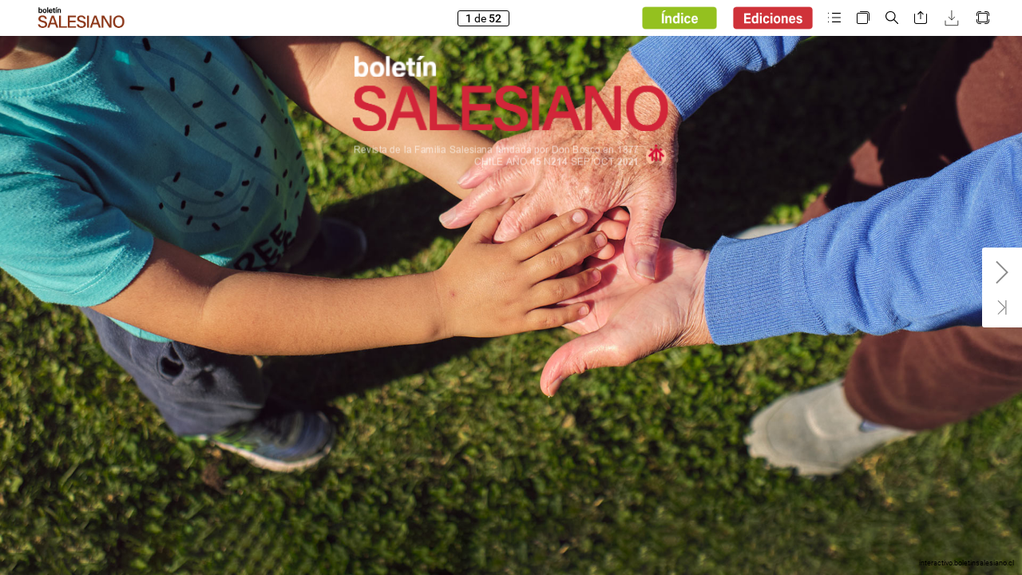

--- FILE ---
content_type: text/html;charset=utf-8
request_url: https://interactivo.boletinsalesiano.cl/.edicion214/
body_size: 1203
content:
<!DOCTYPE html>
<html xmlns="http://www.w3.org/1999/xhtml" lang="es" xml:lang="es">
 <head> 
  <!-- Powered by Webpublication.fr --> 
  <meta http-equiv="X-UA-Compatible" content="IE=edge" /> 
  <!-- X-UA-Compatible should stay the first --> 
  <title>Todo por amor</title> 
  <!--{METAS_TAGS}--> 
  <meta name="generator" content="Webpublication.fr" /> 
  <meta http-equiv="Content-Type" content="text/html; charset=utf-8" /> 
  <meta name="robots" content="index,follow" /> 
  <meta name="google" content="notranslate" /> 
  <meta itemprop="name" content="Todo por amor" class="social-meta-tag__title" /> 
  <meta itemprop="image" content="http://v3ar.zone-secure.net/21207/1415025.png" class="social-meta-tag__image" /> 
  <meta name="twitter:card" content="summary_large_image" /> 
  <meta name="twitter:title" content="Todo por amor" class="social-meta-tag__title" /> 
  <meta name="twitter:image:src" content="http://v3ar.zone-secure.net/21207/1415025.png" class="social-meta-tag__image" /> 
  <meta property="og:title" content="Todo por amor" class="social-meta-tag__title" /> 
  <meta property="og:type" content="article" /> 
  <meta property="og:url" content="http://interactivo.boletinsalesiano.cl/.edicion214/" class="social-meta-tag__url" /> 
  <meta property="og:image" content="http://v3ar.zone-secure.net/21207/1415025.png" class="social-meta-tag__image" /> 
  <script type="text/javascript" src="publication/mobile/libraries/tarteaucitron/tarteaucitron.js"></script> 
  <link rel="stylesheet" type="text/css" href="publication/mobile/libraries/tarteaucitron/css/custom.css" /> 
  <link rel="icon" type="image/ico" href="../.favicon.ico" /> 
 </head> 
 <body style="background-color:#ffffff"> 
  <script type="text/javascript" src="global_conf/globals.js"></script> 
  <script type="text/javascript" src="global_conf/piwikEventsTracking.js" id="piwikEventsTracking"></script> 
  <noscript id="noscript_text_content"> 
   <a href="index-1.html#page=1">214 - (1/52)</a> 
   <br /> 
   <a href="index-2.html#page=2">214 - Sumario (2/52)</a> 
   <br /> 
   <a href="index-3.html#page=3">214 - (3/52)</a> 
   <br /> 
   <a href="index-4.html#page=4">214 - Editorial (4/52)</a> 
   <br /> 
   <a href="index-5.html#page=5">214 - (5/52)</a> 
   <br /> 
   <a href="index-6.html#page=6">214 - Rector Mayor (6/52)</a> 
   <br /> 
   <a href="index-7.html#page=7">214 - (7/52)</a> 
   <br /> 
   <a href="index-8.html#page=8">214 - Reflexiones (8/52)</a> 
   <br /> 
   <a href="index-9.html#page=9">214 - (9/52)</a> 
   <br /> 
   <a href="index-10.html#page=10">214 - Albera 100 años (10/52)</a> 
   <br /> 
   <a href="index-11.html#page=11">214 - (11/52)</a> 
   <br /> 
   <a href="index-12.html#page=12">214 - Social (12/52)</a> 
   <br /> 
   <a href="index-13.html#page=13">214 - (13/52)</a> 
   <br /> 
   <a href="index-14.html#page=14">214 - Pastoral Juvenil (14/52)</a> 
   <br /> 
   <a href="index-15.html#page=15">214 - (15/52)</a> 
   <br /> 
   <a href="index-16.html#page=16">214 - (16/52)</a> 
   <br /> 
   <a href="index-17.html#page=17">214 - (17/52)</a> 
   <br /> 
   <a href="index-18.html#page=18">214 - Ciencia (18/52)</a> 
   <br /> 
   <a href="index-19.html#page=19">214 - (19/52)</a> 
   <br /> 
   <a href="index-20.html#page=20">214 - Educación (20/52)</a> 
   <br /> 
   <a href="index-21.html#page=21">214 - (21/52)</a> 
   <br /> 
   <a href="index-22.html#page=22">214 - Vida Sana (22/52)</a> 
   <br /> 
   <a href="index-23.html#page=23">214 - (23/52)</a> 
   <br /> 
   <a href="index-24.html#page=24">214 - (24/52)</a> 
   <br /> 
   <a href="index-25.html#page=25">214 - (25/52)</a> 
   <br /> 
   <a href="index-26.html#page=26">214 - Tema Central (26/52)</a> 
   <br /> 
   <a href="index-27.html#page=27">214 - (27/52)</a> 
   <br /> 
   <a href="index-28.html#page=28">214 - (28/52)</a> 
   <br /> 
   <a href="index-29.html#page=29">214 - (29/52)</a> 
   <br /> 
   <a href="index-30.html#page=30">214 - (30/52)</a> 
   <br /> 
   <a href="index-31.html#page=31">214 - (31/52)</a> 
   <br /> 
   <a href="index-32.html#page=32">214 - Patios Digitales (32/52)</a> 
   <br /> 
   <a href="index-33.html#page=33">214 - (33/52)</a> 
   <br /> 
   <a href="index-34.html#page=34">214 - UCSH (34/52)</a> 
   <br /> 
   <a href="index-35.html#page=35">214 - (35/52)</a> 
   <br /> 
   <a href="index-36.html#page=36">214 - Fundación Don Bosco (36/52)</a> 
   <br /> 
   <a href="index-37.html#page=37">214 - (37/52)</a> 
   <br /> 
   <a href="index-38.html#page=38">214 - Fotorreportaje (38/52)</a> 
   <br /> 
   <a href="index-39.html#page=39">214 - (39/52)</a> 
   <br /> 
   <a href="index-40.html#page=40">214 - Noticia Sello Covid (40/52)</a> 
   <br /> 
   <a href="index-41.html#page=41">214 - (41/52)</a> 
   <br /> 
   <a href="index-42.html#page=42">214 - Entrevista Sor Lidia Castro (42/52)</a> 
   <br /> 
   <a href="index-43.html#page=43">214 - (43/52)</a> 
   <br /> 
   <a href="index-44.html#page=44">214 - Memoria Agradecida (44/52)</a> 
   <br /> 
   <a href="index-45.html#page=45">214 - (45/52)</a> 
   <br /> 
   <a href="index-46.html#page=46">214 - Noticia Copiapó (46/52)</a> 
   <br /> 
   <a href="index-47.html#page=47">214 - (47/52)</a> 
   <br /> 
   <a href="index-48.html#page=48">214 - Zona Cultural (48/52)</a> 
   <br /> 
   <a href="index-49.html#page=49">214 - (49/52)</a> 
   <br /> 
   <a href="index-50.html#page=50">214 - Ojos de Don Bosco (50/52)</a> 
   <br /> 
   <a href="index-51.html#page=51">214 - (51/52)</a> 
   <br /> 
   <a href="index-52.html#page=52">214 - (52/52)</a> 
   <br /> 
  </noscript>  
 <script defer src="https://static.cloudflareinsights.com/beacon.min.js/vcd15cbe7772f49c399c6a5babf22c1241717689176015" integrity="sha512-ZpsOmlRQV6y907TI0dKBHq9Md29nnaEIPlkf84rnaERnq6zvWvPUqr2ft8M1aS28oN72PdrCzSjY4U6VaAw1EQ==" data-cf-beacon='{"version":"2024.11.0","token":"41229cb4d871401c833eeb79007c444f","r":1,"server_timing":{"name":{"cfCacheStatus":true,"cfEdge":true,"cfExtPri":true,"cfL4":true,"cfOrigin":true,"cfSpeedBrain":true},"location_startswith":null}}' crossorigin="anonymous"></script>
</body>
</html>

--- FILE ---
content_type: text/html;charset=utf-8
request_url: https://interactivo.boletinsalesiano.cl/.edicion214/publication/contents/media-epub/pages/4/page.html
body_size: -90
content:
<div xmlns:epub="http://www.idpf.org/2007/ops" id="boletin-salesiano_214k-4" onload="RegisterInteractiveHandlers();" style="width:420px;height:595px">
		
<div id="_idContainer263">
			
<div class="_idGenObjectAttribute-4">
				
<div class="_idGenAnimation _idGenAnimationStart-9" data-animationOnPageLoadActions="playAnimation(selfContainerID,'_idGenPlayAnimation-12',0,'');" data-idGenAnimationEndState="_idGenAnimationEnd-5" data-idGenAnimationStartState="_idGenAnimationStart-9" id="_idContainer262">
					
<img alt="" class="_idGenObjectAttribute-1 _idGenObjectAttribute-2" src="publication/contents/media-epub/image/francisco_de_sales2.jpg">
				</div>
			
</div>
		
</div>
	
</div>


--- FILE ---
content_type: text/html;charset=utf-8
request_url: https://interactivo.boletinsalesiano.cl/.edicion214/publication/contents/media-epub/pages/5/page.html
body_size: 9147
content:
<div xmlns:epub="http://www.idpf.org/2007/ops" id="boletin-salesiano_214k-5" lang="es-ES" onload="RegisterInteractiveHandlers();" style="width:420px;height:595px" xml:lang="es-ES">
		
<div class="_idGenAnimation _idGenAnimationStart-7" data-animationOnPageLoadActions="playAnimation(selfContainerID,'_idGenPlayAnimation-13',0,'');" data-idGenAnimationEndState="_idGenAnimationEnd-4" data-idGenAnimationStartState="_idGenAnimationStart-7" id="_idContainer264">
			
<div style="width:3729.14px;height:465.94px;position:absolute;top:0px;left:0px;-webkit-transform-origin: 0% 0%; -webkit-transform: translate(0px,11.27px) rotate(0deg) scale(0.05);transform-origin: 0% 0%; transform: translate(0px,11.27px) rotate(0deg) scale(0.05);">
				
<p class="n_texto ParaOverride-1">
<span class="CharOverride-16" id="_idTextSpan376" style="position:absolute;top:-75.94px;left:0px;letter-spacing:-5.76px;">Editorial </span><span class="CharOverride-16" id="_idTextSpan377" style="position:absolute;top:-75.94px;left:2674.13px;letter-spacing:-4.27px;">214</span>
</p>
			
</div>
		
</div>
		
<div class="_idGenAnimation Marco-de-texto-b-sico _idGenAnimationStart-7" data-animationOnPageLoadActions="playAnimation(selfContainerID,'_idGenPlayAnimation-14',0,'');" data-idGenAnimationEndState="_idGenAnimationEnd-4" data-idGenAnimationStartState="_idGenAnimationStart-7" id="_idContainer265">
			
<div style="width:6950.55px;height:793.7px;position:absolute;top:0px;left:0px;-webkit-transform-origin: 0% 0%; -webkit-transform: translate(0px,5.47px) rotate(0deg) scale(0.05);transform-origin: 0% 0%; transform: translate(0px,5.47px) rotate(0deg) scale(0.05);">
				
<p class="n_texto ParaOverride-1">
<span class="CharOverride-17" id="_idTextSpan378" style="position:absolute;top:-28.48px;left:0px;letter-spacing:4.32px;">Estimados </span><span class="CharOverride-17" id="_idTextSpan379" style="position:absolute;top:-28.48px;left:1328.39px;letter-spacing:4.27px;">miembros </span><span class="CharOverride-17" id="_idTextSpan380" style="position:absolute;top:-28.48px;left:2585.3px;letter-spacing:3.2px;">de </span><span class="CharOverride-17" id="_idTextSpan381" style="position:absolute;top:-28.48px;left:2946.46px;letter-spacing:3.2px;">la </span><span class="CharOverride-17" id="_idTextSpan382" style="position:absolute;top:-28.48px;left:3227.7px;letter-spacing:4.2px;">Familia </span><span class="CharOverride-17" id="_idTextSpan383" style="position:absolute;top:-28.48px;left:4159.77px;letter-spacing:3.93px;">Salesiana, </span>
</p>
				
<p class="n_texto ParaOverride-1">
<span class="CharOverride-17" id="_idTextSpan384" style="position:absolute;top:271.52px;left:0px;letter-spacing:4.11px;">amigos </span><span class="CharOverride-17" id="_idTextSpan385" style="position:absolute;top:271.52px;left:940.51px;letter-spacing:3.2px;">de </span><span class="CharOverride-17" id="_idTextSpan386" style="position:absolute;top:271.52px;left:1301.67px;letter-spacing:3.6px;">Don </span><span class="CharOverride-17" id="_idTextSpan387" style="position:absolute;top:271.52px;left:1854.08px;letter-spacing:4px;">Bosco:</span>
</p>
			
</div>
		
</div>
		
<div id="_idContainer267">
			
<div class="_idGenObjectAttribute-4">
				
<div class="_idGenAnimation _idGenAnimationStart-9" data-animationOnPageLoadActions="playAnimation(selfContainerID,'_idGenPlayAnimation-16',0,'');" data-idGenAnimationEndState="_idGenAnimationEnd-5" data-idGenAnimationStartState="_idGenAnimationStart-9" id="_idContainer266">
					
<img alt="" class="_idGenObjectAttribute-1 _idGenObjectAttribute-2" src="publication/contents/media-epub/image/francisco_de_sales2.jpg">
				</div>
			
</div>
		
</div>
		
<div id="_idContainer270">
			
<div class="_idGenObjectStyle-Disabled" id="_idContainer268">
				
<img alt="" class="_idGenObjectAttribute-1 _idGenObjectAttribute-2" src="publication/contents/media-epub/image/220.png">
			</div>
			
<div class="_idGenObjectStyle-Disabled" id="_idContainer269">
				
<img alt="" class="_idGenObjectAttribute-1 _idGenObjectAttribute-2" src="publication/contents/media-epub/image/221.png">
			</div>
		
</div>
		
<a class="webpublication-enrichment" draggable="false" href="javascript:void(0)" onclick="javascript:void" ontouchend="javascript:void">
			
<div class="plugin-animationScrollableBox-58931" id="_idContainer272">
				
<div class="_idGenObjectAttribute-5">
					
<div class="_idGenAnimation _idGenAnimationStart-4" data-animationOnPageLoadActions="playAnimation(selfContainerID,'_idGenPlayAnimation-15',0,'');" data-idGenAnimationEndState="_idGenAnimationEnd-3" data-idGenAnimationStartState="_idGenAnimationStart-4" id="_idContainer271">
						
<div style="width:6339.52px;height:24037.8px;position:absolute;top:0px;left:0px;-webkit-transform-origin: 0% 0%; -webkit-transform: translate(0px,5.33px) rotate(0deg) scale(0.05);transform-origin: 0% 0%; transform: translate(0px,5.33px) rotate(0deg) scale(0.05);">
							
<p class="n_texto ParaOverride-1">
<span class="CharOverride-18" id="_idTextSpan388" style="position:absolute;top:-28.48px;left:0px;letter-spacing:3.84px;">Como </span><span class="CharOverride-18" id="_idTextSpan389" style="position:absolute;top:-28.48px;left:718.85px;letter-spacing:3.2px;">es </span><span class="CharOverride-18" id="_idTextSpan390" style="position:absolute;top:-28.48px;left:1041.39px;letter-spacing:4.36px;">tradici&oacute;n, </span><span class="CharOverride-18" id="_idTextSpan391" style="position:absolute;top:-28.48px;left:2122.68px;letter-spacing:3.2px;">el </span><span class="CharOverride-18" id="_idTextSpan392" style="position:absolute;top:-28.48px;left:2378.54px;letter-spacing:4.11px;">Rector </span><span class="CharOverride-18" id="_idTextSpan393" style="position:absolute;top:-28.48px;left:3173.67px;letter-spacing:2.22px;">Mayor, </span><span class="CharOverride-18" id="_idTextSpan394" style="position:absolute;top:-28.48px;left:3982.16px;letter-spacing:3.6px;">don </span><span class="CharOverride-18" id="_idTextSpan395" style="position:absolute;top:-28.48px;left:4456.45px;letter-spacing:4px;">&Aacute;ngel </span><span class="CharOverride-18" id="_idTextSpan396" style="position:absolute;top:-28.48px;left:5153.74px;letter-spacing:3.84px;">Fern&aacute;ndez </span><span class="CharOverride-18" id="_idTextSpan397" style="position:absolute;top:311.52px;left:0px;letter-spacing:4.2px;">Artime, </span><span class="CharOverride-18" id="_idTextSpan398" style="position:absolute;top:311.52px;left:848.89px;letter-spacing:3.2px;">ha </span><span class="CharOverride-18" id="_idTextSpan399" style="position:absolute;top:311.52px;left:1180.65px;letter-spacing:4.36px;">presentado </span><span class="CharOverride-18" id="_idTextSpan400" style="position:absolute;top:311.52px;left:2484.8px;letter-spacing:2.4px;">a </span><span class="CharOverride-18" id="_idTextSpan401" style="position:absolute;top:311.52px;left:2678.29px;letter-spacing:4px;">mitad </span><span class="CharOverride-18" id="_idTextSpan402" style="position:absolute;top:311.52px;left:3344.37px;letter-spacing:3.2px;">de </span><span class="CharOverride-18" id="_idTextSpan403" style="position:absolute;top:311.52px;left:3676.14px;letter-spacing:3.6px;">a&ntilde;o </span><span class="CharOverride-18" id="_idTextSpan404" style="position:absolute;top:311.52px;left:4146.18px;letter-spacing:3.6px;">las </span><span class="CharOverride-18" id="_idTextSpan405" style="position:absolute;top:311.52px;left:4522.58px;letter-spacing:4.11px;">l&iacute;neas </span><span class="CharOverride-18" id="_idTextSpan406" style="position:absolute;top:311.52px;left:5247.02px;letter-spacing:3.84px;">generales </span><span class="CharOverride-18" id="_idTextSpan407" style="position:absolute;top:651.52px;left:0px;letter-spacing:2.4px;">y </span><span class="CharOverride-18" id="_idTextSpan408" style="position:absolute;top:651.52px;left:216.65px;letter-spacing:3.2px;">el </span><span class="CharOverride-18" id="_idTextSpan409" style="position:absolute;top:651.52px;left:504.9px;letter-spacing:3.84px;">lema </span><span class="CharOverride-18" id="_idTextSpan410" style="position:absolute;top:651.52px;left:1136.14px;letter-spacing:3.6px;">del </span><span class="CharOverride-18" id="_idTextSpan411" style="position:absolute;top:651.52px;left:1549.42px;letter-spacing:4.32px;">Aguinaldo </span><span class="CharOverride-18" id="_idTextSpan412" style="position:absolute;top:651.52px;left:2752.05px;letter-spacing:3.84px;">2022 </span><span class="CharOverride-18" id="_idTextSpan413" style="position:absolute;top:651.52px;left:3397.01px;letter-spacing:3.84px;">para </span><span class="CharOverride-18" id="_idTextSpan414" style="position:absolute;top:651.52px;left:3988.41px;letter-spacing:3.2px;">la </span><span class="CharOverride-18" id="_idTextSpan415" style="position:absolute;top:651.52px;left:4276.66px;letter-spacing:4.2px;">Familia </span><span class="CharOverride-18" id="_idTextSpan416" style="position:absolute;top:651.52px;left:5175.54px;letter-spacing:3.93px;">Salesiana. </span><span class="CharOverride-18" id="_idTextSpan417" style="position:absolute;top:991.52px;left:0px;letter-spacing:3.2px;">El </span><span class="CharOverride-18" id="_idTextSpan418" style="position:absolute;top:991.52px;left:306.19px;letter-spacing:4.2px;">pr&oacute;ximo </span><span class="CharOverride-18" id="_idTextSpan419" style="position:absolute;top:991.52px;left:1276.58px;letter-spacing:3.6px;">a&ntilde;o </span><span class="CharOverride-18" id="_idTextSpan420" style="position:absolute;top:991.52px;left:1774.6px;letter-spacing:3.2px;">se </span><span class="CharOverride-18" id="_idTextSpan421" style="position:absolute;top:991.52px;left:2120.87px;letter-spacing:4.2px;">celebra </span><span class="CharOverride-18" id="_idTextSpan422" style="position:absolute;top:991.52px;left:3024.81px;letter-spacing:3.2px;">el </span><span class="CharOverride-18" id="_idTextSpan423" style="position:absolute;top:991.52px;left:3304.39px;letter-spacing:3.2px;">IV </span><span class="CharOverride-18" id="_idTextSpan424" style="position:absolute;top:991.52px;left:3623.94px;letter-spacing:4.36px;">Centenario </span><span class="CharOverride-18" id="_idTextSpan425" style="position:absolute;top:991.52px;left:4929.24px;letter-spacing:3.2px;">de </span><span class="CharOverride-18" id="_idTextSpan426" style="position:absolute;top:991.52px;left:5288.98px;letter-spacing:3.2px;">la </span><span class="CharOverride-18" id="_idTextSpan427" style="position:absolute;top:991.52px;left:5568.57px;letter-spacing:3.43px;">muerte </span><span class="CharOverride-18" id="_idTextSpan428" style="position:absolute;top:1331.52px;left:0px;letter-spacing:3.2px;">de </span><span class="CharOverride-18" id="_idTextSpan429" style="position:absolute;top:1331.52px;left:385.16px;letter-spacing:3.6px;">San </span><span class="CharOverride-18" id="_idTextSpan430" style="position:absolute;top:1331.52px;left:935.2px;letter-spacing:4.32px;">Francisco </span><span class="CharOverride-18" id="_idTextSpan431" style="position:absolute;top:1331.52px;left:2127.28px;letter-spacing:3.2px;">de </span><span class="CharOverride-18" id="_idTextSpan432" style="position:absolute;top:1331.52px;left:2512.44px;letter-spacing:4.11px;">Sales, </span><span class="CharOverride-18" id="_idTextSpan433" style="position:absolute;top:1331.52px;left:3316.88px;letter-spacing:3.6px;">as&iacute; </span><span class="CharOverride-18" id="_idTextSpan434" style="position:absolute;top:1331.52px;left:3760.05px;letter-spacing:3.6px;">que </span><span class="CharOverride-18" id="_idTextSpan435" style="position:absolute;top:1331.52px;left:4283.49px;letter-spacing:3.2px;">el </span><span class="CharOverride-18" id="_idTextSpan436" style="position:absolute;top:1331.52px;left:4588.49px;letter-spacing:3.84px;">tema </span><span class="CharOverride-18" id="_idTextSpan437" style="position:absolute;top:1331.52px;left:5249.85px;letter-spacing:3.2px;">no </span><span class="CharOverride-18" id="_idTextSpan438" style="position:absolute;top:1331.52px;left:5635.02px;letter-spacing:3.43px;">podr&iacute;a </span><span class="CharOverride-18" id="_idTextSpan439" style="position:absolute;top:1671.52px;left:0px;letter-spacing:3.6px;">ser </span><span class="CharOverride-18" id="_idTextSpan440" style="position:absolute;top:1671.52px;left:437.5px;letter-spacing:3.84px;">otro </span><span class="CharOverride-18" id="_idTextSpan441" style="position:absolute;top:1671.52px;left:959.95px;letter-spacing:3.6px;">que </span><span class="CharOverride-18" id="_idTextSpan442" style="position:absolute;top:1671.52px;left:1464.47px;letter-spacing:3.2px;">el </span><span class="CharOverride-18" id="_idTextSpan443" style="position:absolute;top:1671.52px;left:1750.57px;letter-spacing:3.2px;">de </span><span class="CharOverride-18" id="_idTextSpan444" style="position:absolute;top:1671.52px;left:2116.82px;letter-spacing:3.2px;">la </span><span class="CharOverride-18" id="_idTextSpan445" style="position:absolute;top:1671.52px;left:2402.91px;letter-spacing:4.48px;">espiritualidad </span><span class="CharOverride-18" id="_idTextSpan446" style="position:absolute;top:1671.52px;left:3974.03px;letter-spacing:3.6px;">del </span><span class="CharOverride-18" id="_idTextSpan447" style="position:absolute;top:1671.52px;left:4398.4px;letter-spacing:4px;">santo </span><span class="CharOverride-18" id="_idTextSpan448" style="position:absolute;top:1671.52px;left:5099.2px;letter-spacing:3.6px;">que </span><span class="CharOverride-18" id="_idTextSpan449" style="position:absolute;top:1671.52px;left:5603.73px;letter-spacing:3.6px;">inspir&oacute; </span><span class="CharOverride-18" id="_idTextSpan450" style="position:absolute;top:2011.52px;left:0px;letter-spacing:3.2px;">el </span><span class="CharOverride-18" id="_idTextSpan451" style="position:absolute;top:2011.52px;left:285.34px;letter-spacing:4.2px;">carisma </span><span class="CharOverride-18" id="_idTextSpan452" style="position:absolute;top:2011.52px;left:1248.01px;letter-spacing:4.32px;">salesiano </span><span class="CharOverride-18" id="_idTextSpan453" style="position:absolute;top:2011.52px;left:2394.17px;letter-spacing:3.2px;">de </span><span class="CharOverride-18" id="_idTextSpan454" style="position:absolute;top:2011.52px;left:2759.67px;letter-spacing:3.6px;">Don </span><span class="CharOverride-18" id="_idTextSpan455" style="position:absolute;top:2011.52px;left:3303.29px;letter-spacing:4.11px;">Bosco, </span><span class="CharOverride-18" id="_idTextSpan456" style="position:absolute;top:2011.52px;left:4154.75px;letter-spacing:3.2px;">en </span><span class="CharOverride-18" id="_idTextSpan457" style="position:absolute;top:2011.52px;left:4520.25px;letter-spacing:4.27px;">especial </span><span class="CharOverride-18" id="_idTextSpan458" style="position:absolute;top:2011.52px;left:5528.14px;letter-spacing:3.43px;">cuando </span><span class="CharOverride-18" id="_idTextSpan459" style="position:absolute;top:2351.52px;left:0px;letter-spacing:3.2px;">se </span><span class="CharOverride-18" id="_idTextSpan460" style="position:absolute;top:2351.52px;left:354.62px;letter-spacing:4.2px;">trataba </span><span class="CharOverride-18" id="_idTextSpan461" style="position:absolute;top:2351.52px;left:1226.95px;letter-spacing:3.2px;">de </span><span class="CharOverride-18" id="_idTextSpan462" style="position:absolute;top:2351.52px;left:1595.04px;text-rendering:optimizeLegibility;letter-spacing:3.6px;">definir </span><span class="CharOverride-18" id="_idTextSpan463" style="position:absolute;top:2351.52px;left:2369.05px;letter-spacing:3.2px;">el </span><span class="CharOverride-18" id="_idTextSpan464" style="position:absolute;top:2351.52px;left:2656.99px;letter-spacing:4.11px;">estilo </span><span class="CharOverride-18" id="_idTextSpan465" style="position:absolute;top:2351.52px;left:3337.6px;letter-spacing:4.32px;">educativo </span><span class="CharOverride-18" id="_idTextSpan466" style="position:absolute;top:2351.52px;left:4499.73px;letter-spacing:2.4px;">y </span><span class="CharOverride-18" id="_idTextSpan467" style="position:absolute;top:2351.52px;left:4716.07px;letter-spacing:4.16px;">evangelizador: </span><span class="CharOverride-19" id="_idTextSpan468" style="position:absolute;top:2691.52px;left:0px;letter-spacing:4.11px;">&ldquo;Haced </span><span class="CharOverride-19" id="_idTextSpan469" style="position:absolute;top:2691.52px;left:873.95px;letter-spacing:3.84px;">todo </span><span class="CharOverride-19" id="_idTextSpan470" style="position:absolute;top:2691.52px;left:1431.74px;letter-spacing:3.6px;">por </span><span class="CharOverride-19" id="_idTextSpan471" style="position:absolute;top:2691.52px;left:1864.5px;letter-spacing:1.79px;">amor, </span><span class="CharOverride-19" id="_idTextSpan472" style="position:absolute;top:2691.52px;left:2560.21px;letter-spacing:3.84px;">nada </span><span class="CharOverride-19" id="_idTextSpan473" style="position:absolute;top:2691.52px;left:3184.8px;letter-spacing:2.4px;">a </span><span class="CharOverride-19" id="_idTextSpan474" style="position:absolute;top:2691.52px;left:3394.55px;letter-spacing:3.2px;">la </span><span class="CharOverride-19" id="_idTextSpan475" style="position:absolute;top:2691.52px;left:3662.43px;letter-spacing:4.2px;">fuerza&rdquo;.</span>
</p>
							
<p class="n_texto ParaOverride-1">
<span class="CharOverride-18" id="_idTextSpan476" style="position:absolute;top:3258.3px;left:0px;letter-spacing:3.6px;">Don </span><span class="CharOverride-18" id="_idTextSpan477" style="position:absolute;top:3258.3px;left:515.6px;letter-spacing:4px;">Bosco </span><span class="CharOverride-18" id="_idTextSpan478" style="position:absolute;top:3258.3px;left:1267.55px;letter-spacing:4px;">qued&oacute; </span><span class="CharOverride-18" id="_idTextSpan479" style="position:absolute;top:3258.3px;left:2019.85px;letter-spacing:4.46px;">profundamente </span><span class="CharOverride-18" id="_idTextSpan480" style="position:absolute;top:3258.3px;left:3757.67px;letter-spacing:4.43px;">impresionado </span><span class="CharOverride-18" id="_idTextSpan481" style="position:absolute;top:3258.3px;left:5317.01px;letter-spacing:3.6px;">por </span><span class="CharOverride-18" id="_idTextSpan482" style="position:absolute;top:3258.3px;left:5739.21px;letter-spacing:3.2px;">la </span><span class="CharOverride-18" id="_idTextSpan483" style="position:absolute;top:3258.3px;left:5996.53px;letter-spacing:3.2px;">ex-</span><span class="CharOverride-18" id="_idTextSpan484" style="position:absolute;top:3598.3px;left:0px;letter-spacing:4.43px;">traordinaria </span><span class="CharOverride-18" id="_idTextSpan485" style="position:absolute;top:3598.3px;left:1341.23px;text-rendering:optimizeLegibility;letter-spacing:3.43px;">figura </span><span class="CharOverride-18" id="_idTextSpan486" style="position:absolute;top:3598.3px;left:2035.26px;letter-spacing:3.2px;">de </span><span class="CharOverride-18" id="_idTextSpan487" style="position:absolute;top:3598.3px;left:2381.49px;letter-spacing:3.84px;">este </span><span class="CharOverride-18" id="_idTextSpan488" style="position:absolute;top:3598.3px;left:2924px;letter-spacing:4.11px;">santo. </span><span class="CharOverride-18" id="_idTextSpan489" style="position:absolute;top:3598.3px;left:3676.27px;letter-spacing:4.11px;">Siendo </span><span class="CharOverride-18" id="_idTextSpan490" style="position:absolute;top:3598.3px;left:4522.06px;letter-spacing:4px;">joven </span><span class="CharOverride-18" id="_idTextSpan491" style="position:absolute;top:3598.3px;left:5189.49px;letter-spacing:4.32px;">seminaris-</span><span class="CharOverride-18" id="_idTextSpan492" style="position:absolute;top:3938.3px;left:0px;letter-spacing:3.2px;">ta </span><span class="CharOverride-18" id="_idTextSpan493" style="position:absolute;top:3938.3px;left:279.59px;letter-spacing:3.84px;">hizo </span><span class="CharOverride-18" id="_idTextSpan494" style="position:absolute;top:3938.3px;left:808.89px;letter-spacing:3.84px;">este </span><span class="CharOverride-18" id="_idTextSpan495" style="position:absolute;top:3938.3px;left:1351.56px;letter-spacing:4.32px;">prop&oacute;sito </span><span class="CharOverride-18" id="_idTextSpan496" style="position:absolute;top:3938.3px;left:2451.89px;letter-spacing:4px;">antes </span><span class="CharOverride-18" id="_idTextSpan497" style="position:absolute;top:3938.3px;left:3132.84px;letter-spacing:3.2px;">de </span><span class="CharOverride-18" id="_idTextSpan498" style="position:absolute;top:3938.3px;left:3479.22px;letter-spacing:3.2px;">su </span><span class="CharOverride-18" id="_idTextSpan499" style="position:absolute;top:3938.3px;left:3812.13px;letter-spacing:4.36px;">ordenaci&oacute;n </span><span class="CharOverride-18" id="_idTextSpan500" style="position:absolute;top:3938.3px;left:5117.54px;letter-spacing:4px;">sacerdotal: </span><span class="CharOverride-19" id="_idTextSpan501" style="position:absolute;top:4278.3px;left:0px;letter-spacing:3.6px;">&ldquo;La </span><span class="CharOverride-19" id="_idTextSpan502" style="position:absolute;top:4278.3px;left:458.77px;letter-spacing:4.2px;">caridad </span><span class="CharOverride-19" id="_idTextSpan503" style="position:absolute;top:4278.3px;left:1377.02px;letter-spacing:2.4px;">y </span><span class="CharOverride-19" id="_idTextSpan504" style="position:absolute;top:4278.3px;left:1599.32px;letter-spacing:3.2px;">la </span><span class="CharOverride-19" id="_idTextSpan505" style="position:absolute;top:4278.3px;left:1893.22px;letter-spacing:4.2px;">dulzura </span><span class="CharOverride-19" id="_idTextSpan506" style="position:absolute;top:4278.3px;left:2811.47px;letter-spacing:3.2px;">de </span><span class="CharOverride-19" id="_idTextSpan507" style="position:absolute;top:4278.3px;left:3185.52px;letter-spacing:3.6px;">San </span><span class="CharOverride-19" id="_idTextSpan508" style="position:absolute;top:4278.3px;left:3724.45px;letter-spacing:4.32px;">Francisco </span><span class="CharOverride-19" id="_idTextSpan509" style="position:absolute;top:4278.3px;left:4905.42px;letter-spacing:3.2px;">de </span><span class="CharOverride-19" id="_idTextSpan510" style="position:absolute;top:4278.3px;left:5279.47px;letter-spacing:4px;">Sales </span><span class="CharOverride-19" id="_idTextSpan511" style="position:absolute;top:4278.3px;left:6001.33px;letter-spacing:1.6px;">me </span><span class="CharOverride-19" id="_idTextSpan512" style="position:absolute;top:4618.3px;left:0px;letter-spacing:4px;">gu&iacute;en </span><span class="CharOverride-19" id="_idTextSpan513" style="position:absolute;top:4618.3px;left:700.22px;letter-spacing:3.2px;">en </span><span class="CharOverride-19" id="_idTextSpan514" style="position:absolute;top:4618.3px;left:1052.42px;letter-spacing:3.84px;">todo </span><span class="CharOverride-19" id="_idTextSpan515" style="position:absolute;top:4618.3px;left:1614.36px;letter-spacing:4.32px;">momento&rdquo;. </span><span class="CharOverride-19" id="_idTextSpan516" style="position:absolute;top:4618.3px;left:2875.9px;letter-spacing:0.23px;">Y </span><span class="CharOverride-19" id="_idTextSpan517" style="position:absolute;top:4618.3px;left:3112.08px;letter-spacing:3.2px;">en </span><span class="CharOverride-19" id="_idTextSpan518" style="position:absolute;top:4618.3px;left:3464.27px;letter-spacing:3.6px;">las </span><span class="CharOverride-19" id="_idTextSpan519" style="position:absolute;top:4618.3px;left:3861.11px;letter-spacing:4.27px;">Memorias </span><span class="CharOverride-19" id="_idTextSpan520" style="position:absolute;top:4618.3px;left:5028.66px;letter-spacing:3.6px;">del </span><span class="CharOverride-19" id="_idTextSpan521" style="position:absolute;top:4618.3px;left:5438.97px;letter-spacing:3.73px;">Oratorio </span><span class="CharOverride-19" id="_idTextSpan522" style="position:absolute;top:4958.3px;left:0px;letter-spacing:3.6px;">Don </span><span class="CharOverride-19" id="_idTextSpan523" style="position:absolute;top:4958.3px;left:527.15px;letter-spacing:4px;">Bosco </span><span class="CharOverride-19" id="_idTextSpan524" style="position:absolute;top:4958.3px;left:1290.65px;letter-spacing:4.27px;">declara: </span><span class="CharOverride-19" id="_idTextSpan525" style="position:absolute;top:4958.3px;left:2255.35px;letter-spacing:3.6px;">&ldquo;El </span><span class="CharOverride-19" id="_idTextSpan526" style="position:absolute;top:4958.3px;left:2635.55px;letter-spacing:4.27px;">Oratorio </span><span class="CharOverride-19" id="_idTextSpan527" style="position:absolute;top:4958.3px;left:3613.37px;letter-spacing:4.2px;">comenz&oacute; </span><span class="CharOverride-19" id="_idTextSpan528" style="position:absolute;top:4958.3px;left:4693.27px;letter-spacing:2.4px;">a </span><span class="CharOverride-19" id="_idTextSpan529" style="position:absolute;top:4958.3px;left:4904.02px;letter-spacing:4px;">denominarse </span><span class="CharOverride-19" id="_idTextSpan530" style="position:absolute;top:5298.3px;left:0px;letter-spacing:3.2px;">de </span><span class="CharOverride-19" id="_idTextSpan531" style="position:absolute;top:5298.3px;left:347.69px;letter-spacing:3.6px;">San </span><span class="CharOverride-19" id="_idTextSpan532" style="position:absolute;top:5298.3px;left:860.25px;letter-spacing:4.32px;">Francisco </span><span class="CharOverride-19" id="_idTextSpan533" style="position:absolute;top:5298.3px;left:2014.86px;letter-spacing:3.2px;">de </span><span class="CharOverride-19" id="_idTextSpan534" style="position:absolute;top:5298.3px;left:2362.55px;letter-spacing:4px;">Sales </span><span class="CharOverride-19" id="_idTextSpan535" style="position:absolute;top:5298.3px;left:3058.03px;letter-spacing:3.6px;">[&hellip;] </span><span class="CharOverride-19" id="_idTextSpan536" style="position:absolute;top:5298.3px;left:3516.93px;letter-spacing:4.11px;">porque </span><span class="CharOverride-19" id="_idTextSpan537" style="position:absolute;top:5298.3px;left:4364.17px;letter-spacing:4.2px;">nuestro </span><span class="CharOverride-19" id="_idTextSpan538" style="position:absolute;top:5298.3px;left:5269.41px;letter-spacing:3.93px;">ministerio </span><span class="CharOverride-19" id="_idTextSpan539" style="position:absolute;top:5638.3px;left:0px;letter-spacing:4px;">exige </span><span class="CharOverride-19" id="_idTextSpan540" style="position:absolute;top:5638.3px;left:697.96px;letter-spacing:3.84px;">gran </span><span class="CharOverride-19" id="_idTextSpan541" style="position:absolute;top:5638.3px;left:1297.72px;letter-spacing:4px;">calma </span><span class="CharOverride-19" id="_idTextSpan542" style="position:absolute;top:5638.3px;left:2062.12px;letter-spacing:2.4px;">y </span><span class="CharOverride-19" id="_idTextSpan543" style="position:absolute;top:5638.3px;left:2287.13px;letter-spacing:4.43px;">mansedumbre; </span><span class="CharOverride-19" id="_idTextSpan544" style="position:absolute;top:5638.3px;left:4045.72px;letter-spacing:3.6px;">nos </span><span class="CharOverride-19" id="_idTextSpan545" style="position:absolute;top:5638.3px;left:4547.29px;letter-spacing:4.2px;">pusimos </span><span class="CharOverride-19" id="_idTextSpan546" style="position:absolute;top:5638.3px;left:5574.77px;letter-spacing:3.84px;">bajo </span><span class="CharOverride-19" id="_idTextSpan547" style="position:absolute;top:5638.3px;left:6147.93px;letter-spacing:1.6px;">la </span><span class="CharOverride-19" id="_idTextSpan548" style="position:absolute;top:5978.3px;left:0px;letter-spacing:4.36px;">protecci&oacute;n </span><span class="CharOverride-19" id="_idTextSpan549" style="position:absolute;top:5978.3px;left:1218.3px;letter-spacing:3.2px;">de </span><span class="CharOverride-19" id="_idTextSpan550" style="position:absolute;top:5978.3px;left:1557.85px;letter-spacing:3.84px;">este </span><span class="CharOverride-19" id="_idTextSpan551" style="position:absolute;top:5978.3px;left:2093.67px;letter-spacing:4px;">santo </span><span class="CharOverride-19" id="_idTextSpan552" style="position:absolute;top:5978.3px;left:2767.78px;letter-spacing:2.4px;">a </span><span class="CharOverride-19" id="_idTextSpan553" style="position:absolute;top:5978.3px;left:2969.05px;text-rendering:optimizeLegibility;letter-spacing:2.4px;">fin </span><span class="CharOverride-19" id="_idTextSpan554" style="position:absolute;top:5978.3px;left:3295.12px;letter-spacing:3.2px;">de </span><span class="CharOverride-19" id="_idTextSpan555" style="position:absolute;top:5978.3px;left:3634.67px;letter-spacing:3.6px;">que </span><span class="CharOverride-19" id="_idTextSpan556" style="position:absolute;top:5978.3px;left:4112.49px;letter-spacing:4.32px;">obtuviese </span><span class="CharOverride-19" id="_idTextSpan557" style="position:absolute;top:5978.3px;left:5246.07px;letter-spacing:3.2px;">de </span><span class="CharOverride-19" id="_idTextSpan558" style="position:absolute;top:5978.3px;left:5585.62px;letter-spacing:3.84px;">Dios </span><span class="CharOverride-19" id="_idTextSpan559" style="position:absolute;top:5978.3px;left:6147.93px;letter-spacing:1.6px;">la </span><span class="CharOverride-19" id="_idTextSpan560" style="position:absolute;top:6318.3px;left:0px;letter-spacing:4.11px;">gracia </span><span class="CharOverride-19" id="_idTextSpan561" style="position:absolute;top:6318.3px;left:746.34px;letter-spacing:3.2px;">de </span><span class="CharOverride-19" id="_idTextSpan562" style="position:absolute;top:6318.3px;left:1086.76px;letter-spacing:4.27px;">imitarlo </span><span class="CharOverride-19" id="_idTextSpan563" style="position:absolute;top:6318.3px;left:1962.47px;letter-spacing:3.2px;">en </span><span class="CharOverride-19" id="_idTextSpan564" style="position:absolute;top:6318.3px;left:2302.89px;letter-spacing:3.2px;">su </span><span class="CharOverride-19" id="_idTextSpan565" style="position:absolute;top:6318.3px;left:2629.84px;letter-spacing:4.48px;">extraordinaria </span><span class="CharOverride-19" id="_idTextSpan566" style="position:absolute;top:6318.3px;left:4228.33px;letter-spacing:4.4px;">mansedumbre </span><span class="CharOverride-19" id="_idTextSpan567" style="position:absolute;top:6318.3px;left:5879.1px;letter-spacing:2.4px;">y </span><span class="CharOverride-19" id="_idTextSpan568" style="position:absolute;top:6318.3px;left:6067.77px;letter-spacing:1.6px;">en </span><span class="CharOverride-19" id="_idTextSpan569" style="position:absolute;top:6658.3px;left:0px;letter-spacing:3.2px;">la </span><span class="CharOverride-19" id="_idTextSpan570" style="position:absolute;top:6658.3px;left:267.88px;letter-spacing:4.32px;">conquista </span><span class="CharOverride-19" id="_idTextSpan571" style="position:absolute;top:6658.3px;left:1409.94px;letter-spacing:3.2px;">de </span><span class="CharOverride-19" id="_idTextSpan572" style="position:absolute;top:6658.3px;left:1757.97px;letter-spacing:3.6px;">las </span><span class="CharOverride-19" id="_idTextSpan573" style="position:absolute;top:6658.3px;left:2150.65px;letter-spacing:4.11px;">almas&rdquo;.</span>
</p>
							
<p class="n_texto ParaOverride-1">
<span class="CharOverride-18" id="_idTextSpan574" style="position:absolute;top:7225.07px;left:0px;letter-spacing:3.6px;">Don </span><span class="CharOverride-18" id="_idTextSpan575" style="position:absolute;top:7225.07px;left:562.69px;letter-spacing:4px;">&Aacute;ngel </span><span class="CharOverride-18" id="_idTextSpan576" style="position:absolute;top:7225.07px;left:1308.53px;letter-spacing:4.32px;">Fern&aacute;ndez </span><span class="CharOverride-18" id="_idTextSpan577" style="position:absolute;top:7225.07px;left:2593.88px;letter-spacing:4.11px;">Artime </span><span class="CharOverride-18" id="_idTextSpan578" style="position:absolute;top:7225.07px;left:3424.09px;letter-spacing:4.2px;">expresa </span><span class="CharOverride-18" id="_idTextSpan579" style="position:absolute;top:7225.07px;left:4419.53px;letter-spacing:3.6px;">que </span><span class="CharOverride-18" id="_idTextSpan580" style="position:absolute;top:7225.07px;left:4942.38px;letter-spacing:3.2px;">el </span><span class="CharOverride-18" id="_idTextSpan581" style="position:absolute;top:7225.07px;left:5233.55px;letter-spacing:3.84px;">Aguinaldo </span><span class="CharOverride-18" id="_idTextSpan582" style="position:absolute;top:7565.07px;left:0px;letter-spacing:3.6px;">del </span><span class="CharOverride-18" id="_idTextSpan583" style="position:absolute;top:7565.07px;left:408.5px;letter-spacing:4.2px;">pr&oacute;ximo </span><span class="CharOverride-18" id="_idTextSpan584" style="position:absolute;top:7565.07px;left:1369.53px;letter-spacing:3.84px;">a&ntilde;o, </span><span class="CharOverride-18" id="_idTextSpan585" style="position:absolute;top:7565.07px;left:1929.67px;letter-spacing:3.6px;">por </span><span class="CharOverride-18" id="_idTextSpan586" style="position:absolute;top:7565.07px;left:2364.77px;letter-spacing:4.11px;">tanto, </span><span class="CharOverride-19" id="_idTextSpan587" style="position:absolute;top:7565.07px;left:3067.87px;letter-spacing:4px;">&ldquo;ser&aacute; </span><span class="CharOverride-19" id="_idTextSpan588" style="position:absolute;top:7565.07px;left:3712.5px;letter-spacing:3.6px;">una </span><span class="CharOverride-19" id="_idTextSpan589" style="position:absolute;top:7565.07px;left:4201.16px;text-rendering:optimizeLegibility;letter-spacing:3.84px;">magn&iacute;fica </span><span class="CharOverride-19" id="_idTextSpan590" style="position:absolute;top:7565.07px;left:5353.9px;letter-spacing:4.27px;">oportuni-</span><span class="CharOverride-19" id="_idTextSpan591" style="position:absolute;top:7905.07px;left:0px;letter-spacing:3.6px;">dad </span><span class="CharOverride-19" id="_idTextSpan592" style="position:absolute;top:7905.07px;left:508.7px;letter-spacing:3.84px;">para </span><span class="CharOverride-19" id="_idTextSpan593" style="position:absolute;top:7905.07px;left:1102.12px;letter-spacing:4.4px;">reconocerse </span><span class="CharOverride-19" id="_idTextSpan594" style="position:absolute;top:7905.07px;left:2569.49px;letter-spacing:2.4px;">y </span><span class="CharOverride-19" id="_idTextSpan595" style="position:absolute;top:7905.07px;left:2788.16px;letter-spacing:4.4px;">encontrarse </span><span class="CharOverride-19" id="_idTextSpan596" style="position:absolute;top:7905.07px;left:4202.22px;letter-spacing:3.2px;">en </span><span class="CharOverride-19" id="_idTextSpan597" style="position:absolute;top:7905.07px;left:4572.64px;letter-spacing:3.2px;">la </span><span class="CharOverride-19" id="_idTextSpan598" style="position:absolute;top:7905.07px;left:4862.9px;letter-spacing:4.16px;">espiritualidad </span><span class="CharOverride-19" id="_idTextSpan599" style="position:absolute;top:8245.07px;left:0px;letter-spacing:3.2px;">de </span><span class="CharOverride-19" id="_idTextSpan600" style="position:absolute;top:8245.07px;left:348.26px;letter-spacing:3.6px;">San </span><span class="CharOverride-19" id="_idTextSpan601" style="position:absolute;top:8245.07px;left:861.4px;letter-spacing:4.32px;">Francisco </span><span class="CharOverride-19" id="_idTextSpan602" style="position:absolute;top:8245.07px;left:2016.58px;letter-spacing:3.2px;">de </span><span class="CharOverride-19" id="_idTextSpan603" style="position:absolute;top:8245.07px;left:2364.84px;letter-spacing:4px;">Sales </span><span class="CharOverride-19" id="_idTextSpan604" style="position:absolute;top:8245.07px;left:3060.9px;letter-spacing:2.4px;">y </span><span class="CharOverride-19" id="_idTextSpan605" style="position:absolute;top:8245.07px;left:3257.4px;letter-spacing:3.84px;">para </span><span class="CharOverride-19" id="_idTextSpan606" style="position:absolute;top:8245.07px;left:3828.66px;letter-spacing:4.2px;">valorar </span><span class="CharOverride-19" id="_idTextSpan607" style="position:absolute;top:8245.07px;left:4667.56px;letter-spacing:4px;">mucho </span><span class="CharOverride-19" id="_idTextSpan608" style="position:absolute;top:8245.07px;left:5483.62px;letter-spacing:3.6px;">m&aacute;s </span><span class="CharOverride-19" id="_idTextSpan609" style="position:absolute;top:8245.07px;left:6023.13px;letter-spacing:2.4px;">las </span><span class="CharOverride-19" id="_idTextSpan610" style="position:absolute;top:8585.07px;left:0px;text-rendering:optimizeLegibility;letter-spacing:3.93px;">magn&iacute;ficas </span><span class="CharOverride-19" id="_idTextSpan611" style="position:absolute;top:8585.07px;left:1284.24px;letter-spacing:4.5px;">caracter&iacute;sticas </span><span class="CharOverride-19" id="_idTextSpan612" style="position:absolute;top:8585.07px;left:2983.88px;letter-spacing:3.6px;">que </span><span class="CharOverride-19" id="_idTextSpan613" style="position:absolute;top:8585.07px;left:3479.24px;letter-spacing:4px;">tiene </span><span class="CharOverride-19" id="_idTextSpan614" style="position:absolute;top:8585.07px;left:4104.21px;letter-spacing:3.2px;">el </span><span class="CharOverride-19" id="_idTextSpan615" style="position:absolute;top:8585.07px;left:4381.14px;letter-spacing:4.27px;">esp&iacute;ritu </span><span class="CharOverride-19" id="_idTextSpan616" style="position:absolute;top:8585.07px;left:5287.1px;letter-spacing:3.84px;">salesiano </span><span class="CharOverride-19" id="_idTextSpan617" style="position:absolute;top:8925.07px;left:0px;letter-spacing:3.2px;">de </span><span class="CharOverride-19" id="_idTextSpan618" style="position:absolute;top:8925.07px;left:345.95px;letter-spacing:3.6px;">Don </span><span class="CharOverride-19" id="_idTextSpan619" style="position:absolute;top:8925.07px;left:870.03px;letter-spacing:4.11px;">Bosco, </span><span class="CharOverride-19" id="_idTextSpan620" style="position:absolute;top:8925.07px;left:1701.94px;letter-spacing:3.6px;">as&iacute; </span><span class="CharOverride-19" id="_idTextSpan621" style="position:absolute;top:8925.07px;left:2105.89px;letter-spacing:3.84px;">como </span><span class="CharOverride-19" id="_idTextSpan622" style="position:absolute;top:8925.07px;left:2781.37px;letter-spacing:3.6px;">los </span><span class="CharOverride-19" id="_idTextSpan623" style="position:absolute;top:8925.07px;left:3171.96px;letter-spacing:4.32px;">preciosos </span><span class="CharOverride-19" id="_idTextSpan624" style="position:absolute;top:8925.07px;left:4311.71px;letter-spacing:4.2px;">valores </span><span class="CharOverride-19" id="_idTextSpan625" style="position:absolute;top:8925.07px;left:5188.38px;letter-spacing:3.2px;">de </span><span class="CharOverride-19" id="_idTextSpan626" style="position:absolute;top:8925.07px;left:5534.33px;letter-spacing:3.2px;">la </span><span class="CharOverride-19" id="_idTextSpan627" style="position:absolute;top:8925.07px;left:5800.13px;letter-spacing:3.84px;">espi-</span><span class="CharOverride-19" id="_idTextSpan628" style="position:absolute;top:9265.07px;left:0px;letter-spacing:4.36px;">ritualidad </span><span class="CharOverride-19" id="_idTextSpan629" style="position:absolute;top:9265.07px;left:1100.27px;letter-spacing:4.2px;">juvenil </span><span class="CharOverride-19" id="_idTextSpan630" style="position:absolute;top:9265.07px;left:1892.59px;letter-spacing:4.32px;">salesiana </span><span class="CharOverride-19" id="_idTextSpan631" style="position:absolute;top:9265.07px;left:3028.14px;letter-spacing:3.84px;">[&hellip;], </span><span class="CharOverride-19" id="_idTextSpan632" style="position:absolute;top:9265.07px;left:3565.7px;letter-spacing:3.6px;">nos </span><span class="CharOverride-19" id="_idTextSpan633" style="position:absolute;top:9265.07px;left:4045.38px;letter-spacing:4.36px;">sentiremos </span><span class="CharOverride-19" id="_idTextSpan634" style="position:absolute;top:9265.07px;left:5345.46px;letter-spacing:3.73px;">llamados </span><span class="CharOverride-19" id="_idTextSpan635" style="position:absolute;top:9605.07px;left:0px;letter-spacing:2.4px;">a </span><span class="CharOverride-19" id="_idTextSpan636" style="position:absolute;top:9605.07px;left:196.52px;letter-spacing:3.6px;">ser </span><span class="CharOverride-19" id="_idTextSpan637" style="position:absolute;top:9605.07px;left:602.56px;letter-spacing:3.6px;">hoy </span><span class="CharOverride-19" id="_idTextSpan638" style="position:absolute;top:9605.07px;left:1062.16px;letter-spacing:3.6px;">m&aacute;s </span><span class="CharOverride-19" id="_idTextSpan639" style="position:absolute;top:9605.07px;left:1588.2px;letter-spacing:4.36px;">salesianos </span><span class="CharOverride-19" id="_idTextSpan640" style="position:absolute;top:9605.07px;left:2828.47px;letter-spacing:3.6px;">con </span><span class="CharOverride-19" id="_idTextSpan641" style="position:absolute;top:9605.07px;left:3288.06px;letter-spacing:3.2px;">el </span><span class="CharOverride-19" id="_idTextSpan642" style="position:absolute;top:9605.07px;left:3542.7px;letter-spacing:4.27px;">esp&iacute;ritu </span><span class="CharOverride-19" id="_idTextSpan643" style="position:absolute;top:9605.07px;left:4426.38px;letter-spacing:3.2px;">de </span><span class="CharOverride-19" id="_idTextSpan644" style="position:absolute;top:9605.07px;left:4761.18px;letter-spacing:3.6px;">San </span><span class="CharOverride-19" id="_idTextSpan645" style="position:absolute;top:9605.07px;left:5260.85px;letter-spacing:3.84px;">Francisco </span><span class="CharOverride-19" id="_idTextSpan646" style="position:absolute;top:9945.07px;left:0px;letter-spacing:3.2px;">de </span><span class="CharOverride-19" id="_idTextSpan647" style="position:absolute;top:9945.07px;left:348.03px;letter-spacing:4.11px;">Sales&rdquo;.</span>
</p>
							
<p class="n_texto ParaOverride-1">
<span class="CharOverride-18" id="_idTextSpan648" style="position:absolute;top:10511.84px;left:0px;letter-spacing:3.84px;">Esta </span><span class="CharOverride-18" id="_idTextSpan649" style="position:absolute;top:10511.84px;left:596.45px;letter-spacing:3.2px;">es </span><span class="CharOverride-18" id="_idTextSpan650" style="position:absolute;top:10511.84px;left:956.54px;letter-spacing:4.46px;">probablemente </span><span class="CharOverride-18" id="_idTextSpan651" style="position:absolute;top:10511.84px;left:2717.09px;letter-spacing:3.2px;">la </span><span class="CharOverride-18" id="_idTextSpan652" style="position:absolute;top:10511.84px;left:3010.5px;letter-spacing:4.32px;">propuesta </span><span class="CharOverride-18" id="_idTextSpan653" style="position:absolute;top:10511.84px;left:4218.17px;letter-spacing:3.6px;">m&aacute;s </span><span class="CharOverride-18" id="_idTextSpan654" style="position:absolute;top:10511.84px;left:4782.98px;letter-spacing:4.16px;">revolucionaria </span><span class="CharOverride-18" id="_idTextSpan655" style="position:absolute;top:10851.84px;left:0px;letter-spacing:3.2px;">de </span><span class="CharOverride-18" id="_idTextSpan656" style="position:absolute;top:10851.84px;left:347.7px;letter-spacing:3.6px;">San </span><span class="CharOverride-18" id="_idTextSpan657" style="position:absolute;top:10851.84px;left:860.27px;letter-spacing:4.32px;">Francisco </span><span class="CharOverride-18" id="_idTextSpan658" style="position:absolute;top:10851.84px;left:2014.89px;letter-spacing:3.2px;">de </span><span class="CharOverride-18" id="_idTextSpan659" style="position:absolute;top:10851.84px;left:2362.59px;letter-spacing:4.11px;">Sales. </span><span class="CharOverride-18" id="_idTextSpan660" style="position:absolute;top:10851.84px;left:3129.57px;letter-spacing:3.2px;">La </span><span class="CharOverride-18" id="_idTextSpan661" style="position:absolute;top:10851.84px;left:3477.26px;letter-spacing:4.2px;">dulzura </span><span class="CharOverride-18" id="_idTextSpan662" style="position:absolute;top:10851.84px;left:4369.16px;letter-spacing:3.6px;">del </span><span class="CharOverride-18" id="_idTextSpan663" style="position:absolute;top:10851.84px;left:4774.98px;letter-spacing:4.2px;">coraz&oacute;n </span><span class="CharOverride-18" id="_idTextSpan664" style="position:absolute;top:10851.84px;left:5733.55px;letter-spacing:3.2px;">es </span><span class="CharOverride-18" id="_idTextSpan665" style="position:absolute;top:10851.84px;left:6067.77px;letter-spacing:1.6px;">un </span><span class="CharOverride-18" id="_idTextSpan666" style="position:absolute;top:11191.84px;left:0px;text-rendering:optimizeLegibility;letter-spacing:3.6px;">reflejo </span><span class="CharOverride-18" id="_idTextSpan667" style="position:absolute;top:11191.84px;left:750.16px;letter-spacing:3.2px;">de </span><span class="CharOverride-18" id="_idTextSpan668" style="position:absolute;top:11191.84px;left:1094.39px;letter-spacing:3.2px;">la </span><span class="CharOverride-18" id="_idTextSpan669" style="position:absolute;top:11191.84px;left:1358.47px;letter-spacing:4px;">misma </span><span class="CharOverride-18" id="_idTextSpan670" style="position:absolute;top:11191.84px;left:2156.8px;text-rendering:optimizeLegibility;letter-spacing:3.93px;">confianza, </span><span class="CharOverride-18" id="_idTextSpan671" style="position:absolute;top:11191.84px;left:3361.74px;letter-spacing:4.2px;">siempre </span><span class="CharOverride-18" id="_idTextSpan672" style="position:absolute;top:11191.84px;left:4316.62px;letter-spacing:4.2px;">abierto </span><span class="CharOverride-18" id="_idTextSpan673" style="position:absolute;top:11191.84px;left:5151.73px;letter-spacing:2.4px;">a </span><span class="CharOverride-18" id="_idTextSpan674" style="position:absolute;top:11191.84px;left:5357.69px;letter-spacing:3.2px;">la </span><span class="CharOverride-18" id="_idTextSpan675" style="position:absolute;top:11191.84px;left:5621.77px;letter-spacing:3.43px;">acci&oacute;n </span><span class="CharOverride-18" id="_idTextSpan676" style="position:absolute;top:11531.84px;left:0px;letter-spacing:3.2px;">de </span><span class="CharOverride-18" id="_idTextSpan677" style="position:absolute;top:11531.84px;left:348.87px;letter-spacing:3.84px;">Dios </span><span class="CharOverride-18" id="_idTextSpan678" style="position:absolute;top:11531.84px;left:920.5px;letter-spacing:2.4px;">y </span><span class="CharOverride-18" id="_idTextSpan679" style="position:absolute;top:11531.84px;left:1117.62px;letter-spacing:4.2px;">siempre </span><span class="CharOverride-18" id="_idTextSpan680" style="position:absolute;top:11531.84px;left:2077.13px;letter-spacing:4.32px;">destinado </span><span class="CharOverride-18" id="_idTextSpan681" style="position:absolute;top:11531.84px;left:3233.51px;letter-spacing:2.4px;">a </span><span class="CharOverride-18" id="_idTextSpan682" style="position:absolute;top:11531.84px;left:3444.1px;letter-spacing:3.2px;">la </span><span class="CharOverride-18" id="_idTextSpan683" style="position:absolute;top:11531.84px;left:3712.81px;letter-spacing:4.27px;">plenitud </span><span class="CharOverride-18" id="_idTextSpan684" style="position:absolute;top:11531.84px;left:4664.23px;letter-spacing:3.2px;">de </span><span class="CharOverride-18" id="_idTextSpan685" style="position:absolute;top:11531.84px;left:5013.1px;letter-spacing:3.2px;">la </span><span class="CharOverride-18" id="_idTextSpan686" style="position:absolute;top:11531.84px;left:5281.81px;letter-spacing:4px;">vida. </span><span class="CharOverride-18" id="_idTextSpan687" style="position:absolute;top:11531.84px;left:5885.08px;letter-spacing:3.6px;">Dul-</span><span class="CharOverride-18" id="_idTextSpan688" style="position:absolute;top:11871.84px;left:0px;letter-spacing:3.84px;">zura </span><span class="CharOverride-18" id="_idTextSpan689" style="position:absolute;top:11871.84px;left:560.14px;letter-spacing:2.4px;">y </span><span class="CharOverride-18" id="_idTextSpan690" style="position:absolute;top:11871.84px;left:759.01px;letter-spacing:4.43px;">amorevolezza </span><span class="CharOverride-18" id="_idTextSpan691" style="position:absolute;top:11871.84px;left:2384.69px;letter-spacing:3.6px;">son </span><span class="CharOverride-18" id="_idTextSpan692" style="position:absolute;top:11871.84px;left:2860.11px;letter-spacing:4.48px;">planteamientos </span><span class="CharOverride-18" id="_idTextSpan693" style="position:absolute;top:11871.84px;left:4629.11px;letter-spacing:4.4px;">misioneros, </span><span class="CharOverride-18" id="_idTextSpan694" style="position:absolute;top:11871.84px;left:5983.05px;letter-spacing:3.2px;">en-</span><span class="CharOverride-18" id="_idTextSpan695" style="position:absolute;top:12211.84px;left:0px;letter-spacing:4.32px;">caminados </span><span class="CharOverride-18" id="_idTextSpan696" style="position:absolute;top:12211.84px;left:1275.47px;letter-spacing:2.4px;">a </span><span class="CharOverride-18" id="_idTextSpan697" style="position:absolute;top:12211.84px;left:1485.4px;letter-spacing:4.32px;">facilitar </span><span class="CharOverride-18" id="_idTextSpan698" style="position:absolute;top:12211.84px;left:2360.44px;letter-spacing:3.2px;">al </span><span class="CharOverride-18" id="_idTextSpan699" style="position:absolute;top:12211.84px;left:2628.49px;letter-spacing:4.11px;">m&aacute;ximo </span><span class="CharOverride-18" id="_idTextSpan700" style="position:absolute;top:12211.84px;left:3569.05px;letter-spacing:4.27px;">posible, </span><span class="CharOverride-18" id="_idTextSpan701" style="position:absolute;top:12211.84px;left:4506.33px;letter-spacing:3.2px;">en </span><span class="CharOverride-18" id="_idTextSpan702" style="position:absolute;top:12211.84px;left:4854.53px;letter-spacing:3.84px;">cada </span><span class="CharOverride-18" id="_idTextSpan703" style="position:absolute;top:12211.84px;left:5465.81px;letter-spacing:4.2px;">circuns-</span><span class="CharOverride-18" id="_idTextSpan704" style="position:absolute;top:12551.84px;left:0px;letter-spacing:4.11px;">tancia </span><span class="CharOverride-18" id="_idTextSpan705" style="position:absolute;top:12551.84px;left:747.11px;letter-spacing:2.4px;">y </span><span class="CharOverride-18" id="_idTextSpan706" style="position:absolute;top:12551.84px;left:949.79px;letter-spacing:4.36px;">situaci&oacute;n, </span><span class="CharOverride-18" id="_idTextSpan707" style="position:absolute;top:12551.84px;left:2089.58px;letter-spacing:3.2px;">el </span><span class="CharOverride-18" id="_idTextSpan708" style="position:absolute;top:12551.84px;left:2363.86px;letter-spacing:4.32px;">encuentro </span><span class="CharOverride-18" id="_idTextSpan709" style="position:absolute;top:12551.84px;left:3552.4px;letter-spacing:4px;">entre </span><span class="CharOverride-18" id="_idTextSpan710" style="position:absolute;top:12551.84px;left:4201.31px;letter-spacing:4.11px;">gracia </span><span class="CharOverride-18" id="_idTextSpan711" style="position:absolute;top:12551.84px;left:4961.66px;letter-spacing:2.4px;">y </span><span class="CharOverride-18" id="_idTextSpan712" style="position:absolute;top:12551.84px;left:5164.34px;letter-spacing:4.27px;">libertad </span><span class="CharOverride-18" id="_idTextSpan713" style="position:absolute;top:12551.84px;left:6067.77px;letter-spacing:1.6px;">en </span><span class="CharOverride-18" id="_idTextSpan714" style="position:absolute;top:12891.84px;left:0px;letter-spacing:3.2px;">el </span><span class="CharOverride-18" id="_idTextSpan715" style="position:absolute;top:12891.84px;left:278.02px;letter-spacing:4.2px;">coraz&oacute;n </span><span class="CharOverride-18" id="_idTextSpan716" style="position:absolute;top:12891.84px;left:1247.08px;letter-spacing:3.2px;">de </span><span class="CharOverride-18" id="_idTextSpan717" style="position:absolute;top:12891.84px;left:1605.26px;letter-spacing:4px;">quien </span><span class="CharOverride-18" id="_idTextSpan718" style="position:absolute;top:12891.84px;left:2298.11px;letter-spacing:3.84px;">est&aacute; </span><span class="CharOverride-18" id="_idTextSpan719" style="position:absolute;top:12891.84px;left:2852.57px;letter-spacing:4.2px;">delante </span><span class="CharOverride-18" id="_idTextSpan720" style="position:absolute;top:12891.84px;left:3755.18px;letter-spacing:3.2px;">de </span><span class="CharOverride-18" id="_idTextSpan721" style="position:absolute;top:12891.84px;left:4113.36px;letter-spacing:3.6px;">m&iacute;. </span><span class="CharOverride-18" id="_idTextSpan722" style="position:absolute;top:12891.84px;left:4542.67px;letter-spacing:3.6px;">Por </span><span class="CharOverride-18" id="_idTextSpan723" style="position:absolute;top:12891.84px;left:5012.17px;letter-spacing:4.11px;">tanto, </span><span class="CharOverride-18" id="_idTextSpan724" style="position:absolute;top:12891.84px;left:5723.07px;letter-spacing:3.2px;">no </span><span class="CharOverride-18" id="_idTextSpan725" style="position:absolute;top:12891.84px;left:6081.25px;letter-spacing:1.6px;">es </span><span class="CharOverride-18" id="_idTextSpan726" style="position:absolute;top:13231.84px;left:0px;letter-spacing:4.27px;">cuesti&oacute;n </span><span class="CharOverride-18" id="_idTextSpan727" style="position:absolute;top:13231.84px;left:1003.79px;letter-spacing:3.84px;">solo </span><span class="CharOverride-18" id="_idTextSpan728" style="position:absolute;top:13231.84px;left:1534.74px;letter-spacing:3.2px;">de </span><span class="CharOverride-18" id="_idTextSpan729" style="position:absolute;top:13231.84px;left:1882.77px;letter-spacing:4.11px;">buenos </span><span class="CharOverride-18" id="_idTextSpan730" style="position:absolute;top:13231.84px;left:2770.43px;letter-spacing:4.2px;">modales.</span>
</p>
							
<p class="n_texto ParaOverride-1">
<span class="CharOverride-18" id="_idTextSpan731" style="position:absolute;top:13798.61px;left:0px;letter-spacing:3.2px;">Si </span><span class="CharOverride-18" id="_idTextSpan732" style="position:absolute;top:13798.61px;left:319.73px;letter-spacing:4.27px;">pensamos </span><span class="CharOverride-18" id="_idTextSpan733" style="position:absolute;top:13798.61px;left:1562.16px;letter-spacing:3.84px;">c&oacute;mo </span><span class="CharOverride-18" id="_idTextSpan734" style="position:absolute;top:13798.61px;left:2264.97px;letter-spacing:3.6px;">Don </span><span class="CharOverride-18" id="_idTextSpan735" style="position:absolute;top:13798.61px;left:2816.37px;letter-spacing:4px;">Bosco </span><span class="CharOverride-18" id="_idTextSpan736" style="position:absolute;top:13798.61px;left:3604.13px;letter-spacing:4.43px;">reinterpret&oacute; </span><span class="CharOverride-18" id="_idTextSpan737" style="position:absolute;top:13798.61px;left:4985.77px;letter-spacing:3.84px;">esta </span><span class="CharOverride-18" id="_idTextSpan738" style="position:absolute;top:13798.61px;left:5555.33px;letter-spacing:4px;">amore-</span><span class="CharOverride-18" id="_idTextSpan739" style="position:absolute;top:14138.61px;left:0px;letter-spacing:4.2px;">volezza </span><span class="CharOverride-18" id="_idTextSpan740" style="position:absolute;top:14138.61px;left:915.14px;letter-spacing:3.2px;">en </span><span class="CharOverride-18" id="_idTextSpan741" style="position:absolute;top:14138.61px;left:1259.49px;letter-spacing:3.2px;">su </span><span class="CharOverride-18" id="_idTextSpan742" style="position:absolute;top:14138.61px;left:1590.36px;letter-spacing:4.2px;">sistema </span><span class="CharOverride-18" id="_idTextSpan743" style="position:absolute;top:14138.61px;left:2518.63px;letter-spacing:4.36px;">educativo, </span><span class="CharOverride-18" id="_idTextSpan744" style="position:absolute;top:14138.61px;left:3728.49px;letter-spacing:3.2px;">se </span><span class="CharOverride-18" id="_idTextSpan745" style="position:absolute;top:14138.61px;left:4059.36px;letter-spacing:4.36px;">comprenden </span><span class="CharOverride-18" id="_idTextSpan746" style="position:absolute;top:14138.61px;left:5509.34px;letter-spacing:3.6px;">las </span><span class="CharOverride-18" id="_idTextSpan747" style="position:absolute;top:14138.61px;left:5898.33px;letter-spacing:3.6px;">pro-</span><span class="CharOverride-18" id="_idTextSpan748" style="position:absolute;top:14478.61px;left:0px;letter-spacing:4.11px;">fundas </span><span class="CharOverride-18" id="_idTextSpan749" style="position:absolute;top:14478.61px;left:808.97px;letter-spacing:4.43px;">motivaciones </span><span class="CharOverride-18" id="_idTextSpan750" style="position:absolute;top:14478.61px;left:2326.78px;letter-spacing:3.2px;">en </span><span class="CharOverride-18" id="_idTextSpan751" style="position:absolute;top:14478.61px;left:2662.92px;letter-spacing:3.6px;">las </span><span class="CharOverride-18" id="_idTextSpan752" style="position:absolute;top:14478.61px;left:3043.7px;letter-spacing:3.6px;">que </span><span class="CharOverride-18" id="_idTextSpan753" style="position:absolute;top:14478.61px;left:3518.11px;letter-spacing:3.2px;">se </span><span class="CharOverride-18" id="_idTextSpan754" style="position:absolute;top:14478.61px;left:3840.77px;letter-spacing:4.32px;">alimenta, </span><span class="CharOverride-18" id="_idTextSpan755" style="position:absolute;top:14478.61px;left:4917.38px;letter-spacing:4px;">exactamente </span><span class="CharOverride-18" id="_idTextSpan756" style="position:absolute;top:14818.61px;left:0px;letter-spacing:3.84px;">como </span><span class="CharOverride-18" id="_idTextSpan757" style="position:absolute;top:14818.61px;left:669.33px;letter-spacing:4.2px;">sucedi&oacute; </span><span class="CharOverride-18" id="_idTextSpan758" style="position:absolute;top:14818.61px;left:1593.41px;letter-spacing:3.6px;">con </span><span class="CharOverride-18" id="_idTextSpan759" style="position:absolute;top:14818.61px;left:2058.02px;letter-spacing:3.6px;">San </span><span class="CharOverride-18" id="_idTextSpan760" style="position:absolute;top:14818.61px;left:2562.71px;letter-spacing:4.32px;">Francisco </span><span class="CharOverride-18" id="_idTextSpan761" style="position:absolute;top:14818.61px;left:3709.44px;letter-spacing:3.2px;">de </span><span class="CharOverride-18" id="_idTextSpan762" style="position:absolute;top:14818.61px;left:4049.25px;letter-spacing:4.11px;">Sales. </span><span class="CharOverride-18" id="_idTextSpan763" style="position:absolute;top:14818.61px;left:4804px;letter-spacing:-1.48px;">Todo </span><span class="CharOverride-18" id="_idTextSpan764" style="position:absolute;top:14818.61px;left:5406.88px;letter-spacing:3.84px;">esto </span><span class="CharOverride-18" id="_idTextSpan765" style="position:absolute;top:14818.61px;left:5942.97px;letter-spacing:2.4px;">nos </span><span class="CharOverride-18" id="_idTextSpan766" style="position:absolute;top:15158.61px;left:0px;letter-spacing:4px;">habla </span><span class="CharOverride-18" id="_idTextSpan767" style="position:absolute;top:15158.61px;left:724.03px;letter-spacing:3.2px;">de </span><span class="CharOverride-18" id="_idTextSpan768" style="position:absolute;top:15158.61px;left:1113.39px;letter-spacing:3.2px;">la </span><span class="CharOverride-18" id="_idTextSpan769" style="position:absolute;top:15158.61px;left:1422.6px;letter-spacing:4.11px;">pasi&oacute;n </span><span class="CharOverride-18" id="_idTextSpan770" style="position:absolute;top:15158.61px;left:2271.43px;letter-spacing:4.32px;">educativa </span><span class="CharOverride-18" id="_idTextSpan771" style="position:absolute;top:15158.61px;left:3454.82px;letter-spacing:2.4px;">y </span><span class="CharOverride-18" id="_idTextSpan772" style="position:absolute;top:15158.61px;left:3692.43px;letter-spacing:4.48px;">evangelizadora </span><span class="CharOverride-18" id="_idTextSpan773" style="position:absolute;top:15158.61px;left:5500.29px;letter-spacing:3.2px;">de </span><span class="CharOverride-18" id="_idTextSpan774" style="position:absolute;top:15158.61px;left:5889.65px;letter-spacing:2.4px;">Don </span><span class="CharOverride-18" id="_idTextSpan775" style="position:absolute;top:15498.61px;left:0px;letter-spacing:4.11px;">Bosco, </span><span class="CharOverride-18" id="_idTextSpan776" style="position:absolute;top:15498.61px;left:825.55px;letter-spacing:4.11px;">quien, </span><span class="CharOverride-18" id="_idTextSpan777" style="position:absolute;top:15498.61px;left:1571.29px;letter-spacing:3.2px;">en </span><span class="CharOverride-18" id="_idTextSpan778" style="position:absolute;top:15498.61px;left:1910.88px;letter-spacing:3.2px;">la </span><span class="CharOverride-18" id="_idTextSpan779" style="position:absolute;top:15498.61px;left:2170.31px;letter-spacing:4.32px;">presencia </span><span class="CharOverride-18" id="_idTextSpan780" style="position:absolute;top:15498.61px;left:3317.18px;letter-spacing:3.6px;">del </span><span class="CharOverride-18" id="_idTextSpan781" style="position:absolute;top:15498.61px;left:3714.89px;letter-spacing:4px;">Se&ntilde;or </span><span class="CharOverride-18" id="_idTextSpan782" style="position:absolute;top:15498.61px;left:4442.35px;letter-spacing:3.2px;">en </span><span class="CharOverride-18" id="_idTextSpan783" style="position:absolute;top:15498.61px;left:4781.94px;letter-spacing:3.2px;">la </span><span class="CharOverride-18" id="_idTextSpan784" style="position:absolute;top:15498.61px;left:5041.38px;letter-spacing:4.36px;">Eucarist&iacute;a </span><span class="CharOverride-18" id="_idTextSpan785" style="position:absolute;top:15498.61px;left:6219.52px;letter-spacing:0px;">y </span><span class="CharOverride-18" id="_idTextSpan786" style="position:absolute;top:15838.61px;left:0px;letter-spacing:3.2px;">en </span><span class="CharOverride-18" id="_idTextSpan787" style="position:absolute;top:15838.61px;left:341.15px;letter-spacing:3.2px;">la </span><span class="CharOverride-18" id="_idTextSpan788" style="position:absolute;top:15838.61px;left:602.14px;letter-spacing:4.11px;">fuerte </span><span class="CharOverride-18" id="_idTextSpan789" style="position:absolute;top:15838.61px;left:1309.24px;letter-spacing:4.32px;">presencia </span><span class="CharOverride-18" id="_idTextSpan790" style="position:absolute;top:15838.61px;left:2457.66px;letter-spacing:3.2px;">de </span><span class="CharOverride-18" id="_idTextSpan791" style="position:absolute;top:15838.61px;left:2798.81px;letter-spacing:4px;">Mar&iacute;a </span><span class="CharOverride-18" id="_idTextSpan792" style="position:absolute;top:15838.61px;left:3500.87px;letter-spacing:3.2px;">en </span><span class="CharOverride-18" id="_idTextSpan793" style="position:absolute;top:15838.61px;left:3842.02px;letter-spacing:3.2px;">la </span><span class="CharOverride-18" id="_idTextSpan794" style="position:absolute;top:15838.61px;left:4103.01px;letter-spacing:3.84px;">vida </span><span class="CharOverride-18" id="_idTextSpan795" style="position:absolute;top:15838.61px;left:4627.08px;letter-spacing:3.6px;">del </span><span class="CharOverride-18" id="_idTextSpan796" style="position:absolute;top:15838.61px;left:5026.34px;letter-spacing:4.32px;">Oratorio, </span><span class="CharOverride-18" id="_idTextSpan797" style="position:absolute;top:15838.61px;left:6067.77px;letter-spacing:1.6px;">en </span><span class="CharOverride-18" id="_idTextSpan798" style="position:absolute;top:16178.61px;left:0px;letter-spacing:4px;">medio </span><span class="CharOverride-18" id="_idTextSpan799" style="position:absolute;top:16178.61px;left:751.27px;letter-spacing:3.2px;">de </span><span class="CharOverride-18" id="_idTextSpan800" style="position:absolute;top:16178.61px;left:1101.42px;letter-spacing:3.6px;">sus </span><span class="CharOverride-18" id="_idTextSpan801" style="position:absolute;top:16178.61px;left:1562.89px;letter-spacing:4.36px;">muchachos, </span><span class="CharOverride-18" id="_idTextSpan802" style="position:absolute;top:16178.61px;left:2978.47px;letter-spacing:4.36px;">encontraba </span><span class="CharOverride-18" id="_idTextSpan803" style="position:absolute;top:16178.61px;left:4301px;letter-spacing:3.2px;">la </span><span class="CharOverride-18" id="_idTextSpan804" style="position:absolute;top:16178.61px;left:4570.99px;letter-spacing:4.11px;">fuerza </span><span class="CharOverride-18" id="_idTextSpan805" style="position:absolute;top:16178.61px;left:5340.42px;letter-spacing:3.84px;">cotidiana </span><span class="CharOverride-18" id="_idTextSpan806" style="position:absolute;top:16518.61px;left:0px;letter-spacing:3.84px;">para </span><span class="CharOverride-18" id="_idTextSpan807" style="position:absolute;top:16518.61px;left:571.03px;letter-spacing:4px;">hacer </span><span class="CharOverride-18" id="_idTextSpan808" style="position:absolute;top:16518.61px;left:1266.86px;letter-spacing:4.27px;">realidad </span><span class="CharOverride-18" id="_idTextSpan809" style="position:absolute;top:16518.61px;left:2230.69px;letter-spacing:3.2px;">el </span><span class="CharOverride-19" id="_idTextSpan810" style="position:absolute;top:16518.61px;left:2498.56px;letter-spacing:3.6px;">&ldquo;Da </span><span class="CharOverride-19" id="_idTextSpan811" style="position:absolute;top:16518.61px;left:2971.16px;letter-spacing:3.84px;">mihi </span><span class="CharOverride-19" id="_idTextSpan812" style="position:absolute;top:16518.61px;left:3501.88px;letter-spacing:4.2px;">animas, </span><span class="CharOverride-19" id="_idTextSpan813" style="position:absolute;top:16518.61px;left:4447.31px;letter-spacing:4.2px;">caetera </span><span class="CharOverride-19" id="_idTextSpan814" style="position:absolute;top:16518.61px;left:5352.9px;letter-spacing:4.11px;">tolle&rdquo;.</span>
</p>
							
<p class="n_texto ParaOverride-1">
<span class="CharOverride-18" id="_idTextSpan815" style="position:absolute;top:17085.38px;left:0px;letter-spacing:3.2px;">En </span><span class="CharOverride-18" id="_idTextSpan816" style="position:absolute;top:17085.38px;left:379.85px;letter-spacing:3.2px;">la </span><span class="CharOverride-18" id="_idTextSpan817" style="position:absolute;top:17085.38px;left:652.95px;letter-spacing:4.32px;">vertiente </span><span class="CharOverride-18" id="_idTextSpan818" style="position:absolute;top:17085.38px;left:1693.36px;letter-spacing:4.43px;">comunicadora </span><span class="CharOverride-18" id="_idTextSpan819" style="position:absolute;top:17085.38px;left:3335.16px;letter-spacing:3.2px;">de </span><span class="CharOverride-18" id="_idTextSpan820" style="position:absolute;top:17085.38px;left:3688.41px;letter-spacing:3.6px;">San </span><span class="CharOverride-18" id="_idTextSpan821" style="position:absolute;top:17085.38px;left:4206.55px;letter-spacing:4.32px;">Francisco </span><span class="CharOverride-18" id="_idTextSpan822" style="position:absolute;top:17085.38px;left:5366.72px;letter-spacing:3.2px;">de </span><span class="CharOverride-18" id="_idTextSpan823" style="position:absolute;top:17085.38px;left:5719.97px;letter-spacing:3.2px;">Sales </span><span class="CharOverride-18" id="_idTextSpan824" style="position:absolute;top:17425.38px;left:0px;letter-spacing:4.11px;">existe </span><span class="CharOverride-18" id="_idTextSpan825" style="position:absolute;top:17425.38px;left:735.19px;letter-spacing:3.2px;">un </span><span class="CharOverride-18" id="_idTextSpan826" style="position:absolute;top:17425.38px;left:1091.19px;letter-spacing:4.36px;">espl&eacute;ndido </span><span class="CharOverride-18" id="_idTextSpan827" style="position:absolute;top:17425.38px;left:2379.61px;letter-spacing:4.2px;">acuerdo </span><span class="CharOverride-18" id="_idTextSpan828" style="position:absolute;top:17425.38px;left:3359.95px;letter-spacing:4.11px;">entre, </span><span class="CharOverride-18" id="_idTextSpan829" style="position:absolute;top:17425.38px;left:4081.91px;letter-spacing:3.6px;">por </span><span class="CharOverride-18" id="_idTextSpan830" style="position:absolute;top:17425.38px;left:4522.62px;letter-spacing:3.2px;">un </span><span class="CharOverride-18" id="_idTextSpan831" style="position:absolute;top:17425.38px;left:4878.62px;letter-spacing:4px;">lado, </span><span class="CharOverride-18" id="_idTextSpan832" style="position:absolute;top:17425.38px;left:5502.49px;letter-spacing:3.2px;">el </span><span class="CharOverride-18" id="_idTextSpan833" style="position:absolute;top:17425.38px;left:5778.33px;letter-spacing:2.88px;">amor </span><span class="CharOverride-18" id="_idTextSpan834" style="position:absolute;top:17765.38px;left:0px;letter-spacing:2.4px;">y </span><span class="CharOverride-18" id="_idTextSpan835" style="position:absolute;top:17765.38px;left:196.21px;letter-spacing:3.2px;">el </span><span class="CharOverride-18" id="_idTextSpan836" style="position:absolute;top:17765.38px;left:464.01px;letter-spacing:4.2px;">inter&eacute;s </span><span class="CharOverride-18" id="_idTextSpan837" style="position:absolute;top:17765.38px;left:1289.36px;letter-spacing:3.6px;">por </span><span class="CharOverride-18" id="_idTextSpan838" style="position:absolute;top:17765.38px;left:1722.04px;letter-spacing:3.2px;">la </span><span class="CharOverride-18" id="_idTextSpan839" style="position:absolute;top:17765.38px;left:1989.85px;text-rendering:optimizeLegibility;letter-spacing:3.93px;">reflexi&oacute;n, </span><span class="CharOverride-18" id="_idTextSpan840" style="position:absolute;top:17765.38px;left:3078.28px;letter-spacing:2.4px;">y </span><span class="CharOverride-18" id="_idTextSpan841" style="position:absolute;top:17765.38px;left:3274.49px;letter-spacing:3.6px;">por </span><span class="CharOverride-18" id="_idTextSpan842" style="position:absolute;top:17765.38px;left:3707.17px;letter-spacing:3.2px;">el </span><span class="CharOverride-18" id="_idTextSpan843" style="position:absolute;top:17765.38px;left:3974.97px;letter-spacing:4px;">otro, </span><span class="CharOverride-18" id="_idTextSpan844" style="position:absolute;top:17765.38px;left:4550.61px;letter-spacing:3.2px;">la </span><span class="CharOverride-18" id="_idTextSpan845" style="position:absolute;top:17765.38px;left:4818.41px;letter-spacing:4.27px;">cultura, </span><span class="CharOverride-18" id="_idTextSpan846" style="position:absolute;top:17765.38px;left:5715.25px;letter-spacing:3.2px;">el </span><span class="CharOverride-18" id="_idTextSpan847" style="position:absolute;top:17765.38px;left:5983.05px;letter-spacing:3.2px;">hu-</span><span class="CharOverride-18" id="_idTextSpan848" style="position:absolute;top:18105.38px;left:0px;letter-spacing:4.2px;">manismo </span><span class="CharOverride-18" id="_idTextSpan849" style="position:absolute;top:18105.38px;left:1081.59px;letter-spacing:3.2px;">en </span><span class="CharOverride-18" id="_idTextSpan850" style="position:absolute;top:18105.38px;left:1432.54px;letter-spacing:3.6px;">sus </span><span class="CharOverride-18" id="_idTextSpan851" style="position:absolute;top:18105.38px;left:1894.82px;letter-spacing:3.6px;">m&aacute;s </span><span class="CharOverride-18" id="_idTextSpan852" style="position:absolute;top:18105.38px;left:2437.02px;letter-spacing:4.11px;">bellas </span><span class="CharOverride-18" id="_idTextSpan853" style="position:absolute;top:18105.38px;left:3167.28px;letter-spacing:4.43px;">expresiones, </span><span class="CharOverride-18" id="_idTextSpan854" style="position:absolute;top:18105.38px;left:4660.06px;letter-spacing:3.84px;">para </span><span class="CharOverride-18" id="_idTextSpan855" style="position:absolute;top:18105.38px;left:5234.01px;letter-spacing:2.52px;">promover, </span><span class="CharOverride-18" id="_idTextSpan856" style="position:absolute;top:18445.38px;left:0px;letter-spacing:2.8px;">alentar, </span><span class="CharOverride-18" id="_idTextSpan857" style="position:absolute;top:18445.38px;left:889.02px;letter-spacing:4.32px;">armonizar </span><span class="CharOverride-18" id="_idTextSpan858" style="position:absolute;top:18445.38px;left:2062.56px;letter-spacing:4.2px;">creando </span><span class="CharOverride-18" id="_idTextSpan859" style="position:absolute;top:18445.38px;left:3026.82px;letter-spacing:2.4px;">y </span><span class="CharOverride-18" id="_idTextSpan860" style="position:absolute;top:18445.38px;left:3214.97px;letter-spacing:4.36px;">fomentando </span><span class="CharOverride-18" id="_idTextSpan861" style="position:absolute;top:18445.38px;left:4593.94px;letter-spacing:3.2px;">el </span><span class="CharOverride-18" id="_idTextSpan862" style="position:absolute;top:18445.38px;left:4853.69px;letter-spacing:4.27px;">di&aacute;logo. </span><span class="CharOverride-18" id="_idTextSpan863" style="position:absolute;top:18445.38px;left:5791.8px;letter-spacing:-3.05px;">Tam-</span><span class="CharOverride-18" id="_idTextSpan864" style="position:absolute;top:18785.38px;left:0px;letter-spacing:3.84px;">bi&eacute;n </span><span class="CharOverride-18" id="_idTextSpan865" style="position:absolute;top:18785.38px;left:557.03px;letter-spacing:3.2px;">en </span><span class="CharOverride-18" id="_idTextSpan866" style="position:absolute;top:18785.38px;left:917.67px;letter-spacing:3.84px;">esto </span><span class="CharOverride-18" id="_idTextSpan867" style="position:absolute;top:18785.38px;left:1474.58px;letter-spacing:4.2px;">tenemos </span><span class="CharOverride-18" id="_idTextSpan868" style="position:absolute;top:18785.38px;left:2512.77px;letter-spacing:3.2px;">en </span><span class="CharOverride-18" id="_idTextSpan869" style="position:absolute;top:18785.38px;left:2873.4px;letter-spacing:3.6px;">Don </span><span class="CharOverride-18" id="_idTextSpan870" style="position:absolute;top:18785.38px;left:3412.16px;letter-spacing:4px;">Bosco </span><span class="CharOverride-18" id="_idTextSpan871" style="position:absolute;top:18785.38px;left:4187.27px;letter-spacing:2.4px;">a </span><span class="CharOverride-18" id="_idTextSpan872" style="position:absolute;top:18785.38px;left:4409.63px;letter-spacing:3.2px;">un </span><span class="CharOverride-18" id="_idTextSpan873" style="position:absolute;top:18785.38px;left:4770.26px;letter-spacing:3.84px;">gran </span><span class="CharOverride-18" id="_idTextSpan874" style="position:absolute;top:18785.38px;left:5353.9px;letter-spacing:3.84px;">disc&iacute;pulo </span><span class="CharOverride-18" id="_idTextSpan875" style="position:absolute;top:19125.38px;left:0px;letter-spacing:3.6px;">que </span><span class="CharOverride-18" id="_idTextSpan876" style="position:absolute;top:19125.38px;left:505.15px;letter-spacing:4px;">sigue </span><span class="CharOverride-18" id="_idTextSpan877" style="position:absolute;top:19125.38px;left:1193.21px;letter-spacing:3.2px;">el </span><span class="CharOverride-18" id="_idTextSpan878" style="position:absolute;top:19125.38px;left:1479.93px;letter-spacing:3.84px;">celo </span><span class="CharOverride-18" id="_idTextSpan879" style="position:absolute;top:19125.38px;left:2029.72px;letter-spacing:3.6px;">del </span><span class="CharOverride-18" id="_idTextSpan880" style="position:absolute;top:19125.38px;left:2454.71px;letter-spacing:4.27px;">maestro, </span><span class="CharOverride-18" id="_idTextSpan881" style="position:absolute;top:19125.38px;left:3517.05px;letter-spacing:3.6px;">con </span><span class="CharOverride-18" id="_idTextSpan882" style="position:absolute;top:19125.38px;left:4008.72px;letter-spacing:3.6px;">los </span><span class="CharOverride-18" id="_idTextSpan883" style="position:absolute;top:19125.38px;left:4420.24px;letter-spacing:4.11px;">nuevos </span><span class="CharOverride-18" id="_idTextSpan884" style="position:absolute;top:19125.38px;left:5313.26px;letter-spacing:4.11px;">medios </span><span class="CharOverride-18" id="_idTextSpan885" style="position:absolute;top:19125.38px;left:6206.05px;">a </span><span class="CharOverride-18" id="_idTextSpan886" style="position:absolute;top:19465.38px;left:0px;letter-spacing:3.2px;">su </span><span class="CharOverride-18" id="_idTextSpan887" style="position:absolute;top:19465.38px;left:370.36px;letter-spacing:4.43px;">disposici&oacute;n, </span><span class="CharOverride-18" id="_idTextSpan888" style="position:absolute;top:19465.38px;left:1789.27px;letter-spacing:3.2px;">la </span><span class="CharOverride-18" id="_idTextSpan889" style="position:absolute;top:19465.38px;left:2092.95px;letter-spacing:4.11px;">prensa </span><span class="CharOverride-18" id="_idTextSpan890" style="position:absolute;top:19465.38px;left:2962.87px;letter-spacing:4.2px;">popular </span><span class="CharOverride-18" id="_idTextSpan891" style="position:absolute;top:19465.38px;left:3904.38px;letter-spacing:3.2px;">de </span><span class="CharOverride-18" id="_idTextSpan892" style="position:absolute;top:19465.38px;left:4288.22px;letter-spacing:4.11px;">masas: </span><span class="CharOverride-18" id="_idTextSpan893" style="position:absolute;top:19465.38px;left:5197.86px;letter-spacing:3.6px;">318 </span><span class="CharOverride-18" id="_idTextSpan894" style="position:absolute;top:19465.38px;left:5719.97px;letter-spacing:3.2px;">obras </span><span class="CharOverride-18" id="_idTextSpan895" style="position:absolute;top:19805.38px;left:0px;letter-spacing:4.36px;">publicadas </span><span class="CharOverride-18" id="_idTextSpan896" style="position:absolute;top:19805.38px;left:1301.23px;letter-spacing:3.6px;">por </span><span class="CharOverride-18" id="_idTextSpan897" style="position:absolute;top:19805.38px;left:1768.24px;letter-spacing:3.6px;">Don </span><span class="CharOverride-18" id="_idTextSpan898" style="position:absolute;top:19805.38px;left:2328.64px;letter-spacing:4px;">Bosco </span><span class="CharOverride-18" id="_idTextSpan899" style="position:absolute;top:19805.38px;left:3125.4px;letter-spacing:3.2px;">en </span><span class="CharOverride-18" id="_idTextSpan900" style="position:absolute;top:19805.38px;left:3507.69px;letter-spacing:3.2px;">40 </span><span class="CharOverride-18" id="_idTextSpan901" style="position:absolute;top:19805.38px;left:3889.97px;letter-spacing:4.11px;">a&ntilde;os&hellip;, </span><span class="CharOverride-18" id="_idTextSpan902" style="position:absolute;top:19805.38px;left:4851.61px;letter-spacing:3.2px;">en </span><span class="CharOverride-18" id="_idTextSpan903" style="position:absolute;top:19805.38px;left:5233.9px;letter-spacing:3.84px;">promedio, </span><span class="CharOverride-18" id="_idTextSpan904" style="position:absolute;top:20145.38px;left:0px;letter-spacing:3.6px;">una </span><span class="CharOverride-18" id="_idTextSpan905" style="position:absolute;top:20145.38px;left:512.86px;letter-spacing:3.84px;">obra </span><span class="CharOverride-18" id="_idTextSpan906" style="position:absolute;top:20145.38px;left:1110.43px;letter-spacing:3.84px;">cada </span><span class="CharOverride-18" id="_idTextSpan907" style="position:absolute;top:20145.38px;left:1748.09px;letter-spacing:4px;">menos </span><span class="CharOverride-18" id="_idTextSpan908" style="position:absolute;top:20145.38px;left:2590.47px;letter-spacing:3.2px;">de </span><span class="CharOverride-18" id="_idTextSpan909" style="position:absolute;top:20145.38px;left:2965.04px;letter-spacing:3.6px;">dos </span><span class="CharOverride-18" id="_idTextSpan910" style="position:absolute;top:20145.38px;left:3464.42px;letter-spacing:4.11px;">meses. </span><span class="CharOverride-18" id="_idTextSpan911" style="position:absolute;top:20145.38px;left:4360.47px;letter-spacing:-7.11px;">Y, </span><span class="CharOverride-18" id="_idTextSpan912" style="position:absolute;top:20145.38px;left:4663.91px;letter-spacing:3.2px;">al </span><span class="CharOverride-18" id="_idTextSpan913" style="position:absolute;top:20145.38px;left:4958.34px;letter-spacing:4px;">mismo </span><span class="CharOverride-18" id="_idTextSpan914" style="position:absolute;top:20145.38px;left:5787px;letter-spacing:3.84px;">tiem-</span><span class="CharOverride-18" id="_idTextSpan915" style="position:absolute;top:20485.38px;left:0px;letter-spacing:3.6px;">po, </span><span class="CharOverride-18" id="_idTextSpan916" style="position:absolute;top:20485.38px;left:421.81px;letter-spacing:3.2px;">es </span><span class="CharOverride-18" id="_idTextSpan917" style="position:absolute;top:20485.38px;left:758.67px;letter-spacing:3.84px;">para </span><span class="CharOverride-18" id="_idTextSpan918" style="position:absolute;top:20485.38px;left:1332.01px;letter-spacing:4.27px;">nosotros </span><span class="CharOverride-18" id="_idTextSpan919" style="position:absolute;top:20485.38px;left:2364.7px;letter-spacing:3.2px;">un </span><span class="CharOverride-18" id="_idTextSpan920" style="position:absolute;top:20485.38px;left:2715.03px;letter-spacing:4.2px;">mensaje </span><span class="CharOverride-18" id="_idTextSpan921" style="position:absolute;top:20485.38px;left:3729.56px;letter-spacing:3.2px;">de </span><span class="CharOverride-18" id="_idTextSpan922" style="position:absolute;top:20485.38px;left:4079.89px;letter-spacing:3.84px;">gran </span><span class="CharOverride-18" id="_idTextSpan923" style="position:absolute;top:20485.38px;left:4653.23px;letter-spacing:4.36px;">actualidad </span><span class="CharOverride-18" id="_idTextSpan924" style="position:absolute;top:20485.38px;left:5869.19px;letter-spacing:2.4px;">y </span><span class="CharOverride-18" id="_idTextSpan925" style="position:absolute;top:20485.38px;left:6067.77px;letter-spacing:1.6px;">un </span><span class="CharOverride-18" id="_idTextSpan926" style="position:absolute;top:20825.38px;left:0px;letter-spacing:4.32px;">verdadero </span><span class="CharOverride-18" id="_idTextSpan927" style="position:absolute;top:20825.38px;left:1192.2px;letter-spacing:4.2px;">desaf&iacute;o </span><span class="CharOverride-18" id="_idTextSpan928" style="position:absolute;top:20825.38px;left:2081.35px;letter-spacing:3.2px;">en </span><span class="CharOverride-18" id="_idTextSpan929" style="position:absolute;top:20825.38px;left:2426.2px;letter-spacing:3.2px;">el </span><span class="CharOverride-18" id="_idTextSpan930" style="position:absolute;top:20825.38px;left:2690.89px;letter-spacing:4px;">mundo </span><span class="CharOverride-18" id="_idTextSpan931" style="position:absolute;top:20825.38px;left:3517.01px;letter-spacing:4.32px;">presente, </span><span class="CharOverride-18" id="_idTextSpan932" style="position:absolute;top:20825.38px;left:4629.16px;letter-spacing:4px;">donde </span><span class="CharOverride-18" id="_idTextSpan933" style="position:absolute;top:20825.38px;left:5388.84px;letter-spacing:3.2px;">la </span><span class="CharOverride-18" id="_idTextSpan934" style="position:absolute;top:20825.38px;left:5653.53px;letter-spacing:3.84px;">comu-</span><span class="CharOverride-18" id="_idTextSpan935" style="position:absolute;top:21165.38px;left:0px;letter-spacing:4.27px;">nicaci&oacute;n </span><span class="CharOverride-18" id="_idTextSpan936" style="position:absolute;top:21165.38px;left:995.02px;letter-spacing:3.84px;">est&aacute; </span><span class="CharOverride-18" id="_idTextSpan937" style="position:absolute;top:21165.38px;left:1543.92px;letter-spacing:3.2px;">en </span><span class="CharOverride-18" id="_idTextSpan938" style="position:absolute;top:21165.38px;left:1896.55px;letter-spacing:3.2px;">el </span><span class="CharOverride-18" id="_idTextSpan939" style="position:absolute;top:21165.38px;left:2169.01px;letter-spacing:4.11px;">centro </span><span class="CharOverride-18" id="_idTextSpan940" style="position:absolute;top:21165.38px;left:2940.92px;letter-spacing:3.2px;">de </span><span class="CharOverride-18" id="_idTextSpan941" style="position:absolute;top:21165.38px;left:3293.54px;letter-spacing:3.2px;">la </span><span class="CharOverride-18" id="_idTextSpan942" style="position:absolute;top:21165.38px;left:3566.01px;letter-spacing:4.32px;">realidad. </span><span class="CharOverride-18" id="_idTextSpan943" style="position:absolute;top:21165.38px;left:4605.9px;letter-spacing:4.06px;">Comuniquemos </span><span class="CharOverride-18" id="_idTextSpan944" style="position:absolute;top:21505.38px;left:0px;letter-spacing:3.6px;">con </span><span class="CharOverride-18" id="_idTextSpan945" style="position:absolute;top:21505.38px;left:472.83px;letter-spacing:4.11px;">pasi&oacute;n </span><span class="CharOverride-18" id="_idTextSpan946" style="position:absolute;top:21505.38px;left:1280.34px;letter-spacing:3.2px;">el </span><span class="CharOverride-18" id="_idTextSpan947" style="position:absolute;top:21505.38px;left:1548.22px;letter-spacing:4.32px;">Evangelio.</span>
</p>
						
</div>
					
</div>
				
</div>
			
</div>
		
</a>
	
</div>


--- FILE ---
content_type: text/html;charset=utf-8
request_url: https://interactivo.boletinsalesiano.cl/.edicion214/publication/contents/media-epub/pages/2/page.html
body_size: 4018
content:
<div xmlns:epub="http://www.idpf.org/2007/ops" id="boletin-salesiano_214k-2" lang="es-ES" onload="RegisterInteractiveHandlers();" style="width:420px;height:595px" xml:lang="es-ES">
		
<div class="Marco-de-texto-b-sico" id="_idContainer053">
			
<div style="width:3613.42px;height:4209.45px;position:absolute;top:0px;left:0px;-webkit-transform-origin: 0% 0%; -webkit-transform: translate(0px,6.13px) rotate(0deg) scale(0.05);transform-origin: 0% 0%; transform: translate(0px,6.13px) rotate(0deg) scale(0.05);">
				
<p class="P-rrafo-b-sico ParaOverride-1">
<span class="CharOverride-3" id="_idTextSpan020" style="position:absolute;top:0px;left:0px;letter-spacing:-0.47px;-webkit-transform-origin: 0% 191.10px;-webkit-transform:matrix(0.7,0,0,1,0,0);transform-origin: 0% 191.10px;transform:matrix(0.7,0,0,1,0,0);">Editorial </span><span class="CharOverride-3" id="_idTextSpan021" style="position:absolute;top:0px;left:756.38px;-webkit-transform-origin: 0% 191.10px;-webkit-transform:matrix(0.7,0,0,1,0,0);transform-origin: 0% 191.10px;transform:matrix(0.7,0,0,1,0,0);">&gt; </span><span class="CharOverride-3" id="_idTextSpan022" style="position:absolute;top:0px;left:912.53px;-webkit-transform-origin: 0% 191.10px;-webkit-transform:matrix(0.7,0,0,1,0,0);transform-origin: 0% 191.10px;transform:matrix(0.7,0,0,1,0,0);">4</span>
</p>
				
<p class="P-rrafo-b-sico ParaOverride-1">
<span class="CharOverride-3" id="_idTextSpan023" style="position:absolute;top:486.77px;left:0px;letter-spacing:-0.3px;-webkit-transform-origin: 0% 191.10px;-webkit-transform:matrix(0.7,0,0,1,0,0);transform-origin: 0% 191.10px;transform:matrix(0.7,0,0,1,0,0);">Albera </span><span class="CharOverride-3" id="_idTextSpan024" style="position:absolute;top:486.77px;left:601.13px;letter-spacing:0.39px;-webkit-transform-origin: 0% 191.10px;-webkit-transform:matrix(0.7,0,0,1,0,0);transform-origin: 0% 191.10px;transform:matrix(0.7,0,0,1,0,0);">100 </span><span class="CharOverride-3" id="_idTextSpan025" style="position:absolute;top:486.77px;left:934px;letter-spacing:0.21px;-webkit-transform-origin: 0% 191.10px;-webkit-transform:matrix(0.7,0,0,1,0,0);transform-origin: 0% 191.10px;transform:matrix(0.7,0,0,1,0,0);">a&ntilde;os </span><span class="CharOverride-3" id="_idTextSpan026" style="position:absolute;top:486.77px;left:1387.9px;-webkit-transform-origin: 0% 191.10px;-webkit-transform:matrix(0.7,0,0,1,0,0);transform-origin: 0% 191.10px;transform:matrix(0.7,0,0,1,0,0);">&gt; </span><span class="CharOverride-3" id="_idTextSpan027" style="position:absolute;top:486.77px;left:1544.05px;letter-spacing:-0.39px;-webkit-transform-origin: 0% 191.10px;-webkit-transform:matrix(0.7,0,0,1,0,0);transform-origin: 0% 191.10px;transform:matrix(0.7,0,0,1,0,0);">10</span><span class="CharOverride-4" id="_idTextSpan028" style="position:absolute;top:746.77px;left:0px;letter-spacing:-1.3px;-webkit-transform-origin: 0% 191.10px;-webkit-transform:matrix(0.7,0,0,1,0,0);transform-origin: 0% 191.10px;transform:matrix(0.7,0,0,1,0,0);">Un </span><span class="CharOverride-4" id="_idTextSpan029" style="position:absolute;top:746.77px;left:276.27px;letter-spacing:-0.43px;-webkit-transform-origin: 0% 191.10px;-webkit-transform:matrix(0.7,0,0,1,0,0);transform-origin: 0% 191.10px;transform:matrix(0.7,0,0,1,0,0);">sue&ntilde;o </span><span class="CharOverride-4" id="_idTextSpan030" style="position:absolute;top:746.77px;left:806.25px;letter-spacing:0.26px;-webkit-transform-origin: 0% 191.10px;-webkit-transform:matrix(0.7,0,0,1,0,0);transform-origin: 0% 191.10px;transform:matrix(0.7,0,0,1,0,0);">hecho </span><span class="CharOverride-4" id="_idTextSpan031" style="position:absolute;top:746.77px;left:1346.78px;letter-spacing:-0.45px;-webkit-transform-origin: 0% 191.10px;-webkit-transform:matrix(0.7,0,0,1,0,0);transform-origin: 0% 191.10px;transform:matrix(0.7,0,0,1,0,0);">realidad</span>
</p>
				
<p class="P-rrafo-b-sico ParaOverride-1">
<span class="CharOverride-3" id="_idTextSpan032" style="position:absolute;top:1233.54px;left:0px;letter-spacing:0.22px;-webkit-transform-origin: 0% 191.10px;-webkit-transform:matrix(0.7,0,0,1,0,0);transform-origin: 0% 191.10px;transform:matrix(0.7,0,0,1,0,0);">Social </span><span class="CharOverride-3" id="_idTextSpan033" style="position:absolute;top:1233.54px;left:565.09px;-webkit-transform-origin: 0% 191.10px;-webkit-transform:matrix(0.7,0,0,1,0,0);transform-origin: 0% 191.10px;transform:matrix(0.7,0,0,1,0,0);">&gt; </span><span class="CharOverride-3" id="_idTextSpan034" style="position:absolute;top:1233.54px;left:721.25px;-webkit-transform-origin: 0% 191.10px;-webkit-transform:matrix(0.7,0,0,1,0,0);transform-origin: 0% 191.10px;transform:matrix(0.7,0,0,1,0,0);">12</span><span class="CharOverride-4" id="_idTextSpan035" style="position:absolute;top:1493.54px;left:0px;letter-spacing:0.48px;-webkit-transform-origin: 0% 191.10px;-webkit-transform:matrix(0.7,0,0,1,0,0);transform-origin: 0% 191.10px;transform:matrix(0.7,0,0,1,0,0);">Desde </span><span class="CharOverride-4" id="_idTextSpan036" style="position:absolute;top:1493.54px;left:559.64px;letter-spacing:0.26px;-webkit-transform-origin: 0% 191.10px;-webkit-transform:matrix(0.7,0,0,1,0,0);transform-origin: 0% 191.10px;transform:matrix(0.7,0,0,1,0,0);">el </span><span class="CharOverride-4" id="_idTextSpan037" style="position:absolute;top:1493.54px;left:744.55px;letter-spacing:-0.1px;-webkit-transform-origin: 0% 191.10px;-webkit-transform:matrix(0.7,0,0,1,0,0);transform-origin: 0% 191.10px;transform:matrix(0.7,0,0,1,0,0);">honesto </span><span class="CharOverride-4" id="_idTextSpan038" style="position:absolute;top:1493.54px;left:1435.59px;letter-spacing:-0.1px;-webkit-transform-origin: 0% 191.10px;-webkit-transform:matrix(0.7,0,0,1,0,0);transform-origin: 0% 191.10px;transform:matrix(0.7,0,0,1,0,0);">ciudadano </span><span class="CharOverride-4" id="_idTextSpan039" style="position:absolute;top:1493.54px;left:2321.01px;-webkit-transform-origin: 0% 191.10px;-webkit-transform:matrix(0.7,0,0,1,0,0);transform-origin: 0% 191.10px;transform:matrix(0.7,0,0,1,0,0);">al </span><span class="CharOverride-4" id="_idTextSpan040" style="position:absolute;top:1493.54px;left:2506.46px;letter-spacing:0.39px;-webkit-transform-origin: 0% 191.10px;-webkit-transform:matrix(0.7,0,0,1,0,0);transform-origin: 0% 191.10px;transform:matrix(0.7,0,0,1,0,0);">deber </span><span class="CharOverride-4" id="_idTextSpan041" style="position:absolute;top:1493.54px;left:3016.42px;letter-spacing:0.87px;-webkit-transform-origin: 0% 191.10px;-webkit-transform:matrix(0.7,0,0,1,0,0);transform-origin: 0% 191.10px;transform:matrix(0.7,0,0,1,0,0);">c&iacute;vico</span>
</p>
				
<p class="P-rrafo-b-sico ParaOverride-1">
<span class="CharOverride-3" id="_idTextSpan042" style="position:absolute;top:1980.31px;left:0px;letter-spacing:-2.08px;-webkit-transform-origin: 0% 191.10px;-webkit-transform:matrix(0.7,0,0,1,0,0);transform-origin: 0% 191.10px;transform:matrix(0.7,0,0,1,0,0);">Pastoral </span><span class="CharOverride-3" id="_idTextSpan043" style="position:absolute;top:1980.31px;left:740px;letter-spacing:-0.19px;-webkit-transform-origin: 0% 191.10px;-webkit-transform:matrix(0.7,0,0,1,0,0);transform-origin: 0% 191.10px;transform:matrix(0.7,0,0,1,0,0);">juvenil </span><span class="CharOverride-3" id="_idTextSpan044" style="position:absolute;top:1980.31px;left:1341.68px;-webkit-transform-origin: 0% 191.10px;-webkit-transform:matrix(0.7,0,0,1,0,0);transform-origin: 0% 191.10px;transform:matrix(0.7,0,0,1,0,0);">&gt; </span><span class="CharOverride-3" id="_idTextSpan045" style="position:absolute;top:1980.31px;left:1497.83px;letter-spacing:0.65px;-webkit-transform-origin: 0% 191.10px;-webkit-transform:matrix(0.7,0,0,1,0,0);transform-origin: 0% 191.10px;transform:matrix(0.7,0,0,1,0,0);">14</span><span class="CharOverride-4" id="_idTextSpan046" style="position:absolute;top:2240.31px;left:0px;letter-spacing:0.16px;-webkit-transform-origin: 0% 191.10px;-webkit-transform:matrix(0.7,0,0,1,0,0);transform-origin: 0% 191.10px;transform:matrix(0.7,0,0,1,0,0);">Caminos </span><span class="CharOverride-4" id="_idTextSpan047" style="position:absolute;top:2240.31px;left:754.38px;-webkit-transform-origin: 0% 191.10px;-webkit-transform:matrix(0.7,0,0,1,0,0);transform-origin: 0% 191.10px;transform:matrix(0.7,0,0,1,0,0);">de </span><span class="CharOverride-4" id="_idTextSpan048" style="position:absolute;top:2240.31px;left:999.53px;letter-spacing:-0.09px;-webkit-transform-origin: 0% 191.10px;-webkit-transform:matrix(0.7,0,0,1,0,0);transform-origin: 0% 191.10px;transform:matrix(0.7,0,0,1,0,0);">esperanza: </span><span class="CharOverride-4" id="_idTextSpan049" style="position:absolute;top:2240.31px;left:1912.25px;letter-spacing:-1.01px;-webkit-transform-origin: 0% 191.10px;-webkit-transform:matrix(0.7,0,0,1,0,0);transform-origin: 0% 191.10px;transform:matrix(0.7,0,0,1,0,0);">pastoral </span><span class="CharOverride-4" id="_idTextSpan050" style="position:absolute;top:2240.31px;left:2599.65px;letter-spacing:0.32px;-webkit-transform-origin: 0% 191.10px;-webkit-transform:matrix(0.7,0,0,1,0,0);transform-origin: 0% 191.10px;transform:matrix(0.7,0,0,1,0,0);">con </span><span class="CharOverride-4" id="_idTextSpan051" style="position:absolute;top:2500.31px;left:0px;letter-spacing:0.05px;-webkit-transform-origin: 0% 191.10px;-webkit-transform:matrix(0.7,0,0,1,0,0);transform-origin: 0% 191.10px;transform:matrix(0.7,0,0,1,0,0);">preadolescentes </span><span class="CharOverride-4" id="_idTextSpan052" style="position:absolute;top:2500.31px;left:1363.88px;-webkit-transform-origin: 0% 191.10px;-webkit-transform:matrix(0.7,0,0,1,0,0);transform-origin: 0% 191.10px;transform:matrix(0.7,0,0,1,0,0);">y </span><span class="CharOverride-4" id="_idTextSpan053" style="position:absolute;top:2500.31px;left:1497.47px;letter-spacing:0.07px;-webkit-transform-origin: 0% 191.10px;-webkit-transform:matrix(0.7,0,0,1,0,0);transform-origin: 0% 191.10px;transform:matrix(0.7,0,0,1,0,0);">adolescente</span>
</p>
				
<p class="P-rrafo-b-sico ParaOverride-1">
<span class="CharOverride-3" id="_idTextSpan054" style="position:absolute;top:2987.08px;left:0px;letter-spacing:0.03px;-webkit-transform-origin: 0% 191.10px;-webkit-transform:matrix(0.7,0,0,1,0,0);transform-origin: 0% 191.10px;transform:matrix(0.7,0,0,1,0,0);">Educaci&oacute;n </span><span class="CharOverride-3" id="_idTextSpan055" style="position:absolute;top:2987.08px;left:933.64px;-webkit-transform-origin: 0% 191.10px;-webkit-transform:matrix(0.7,0,0,1,0,0);transform-origin: 0% 191.10px;transform:matrix(0.7,0,0,1,0,0);">&gt; </span><span class="CharOverride-3" id="_idTextSpan056" style="position:absolute;top:2987.08px;left:1089.79px;letter-spacing:0.65px;-webkit-transform-origin: 0% 191.10px;-webkit-transform:matrix(0.7,0,0,1,0,0);transform-origin: 0% 191.10px;transform:matrix(0.7,0,0,1,0,0);">20</span><span class="CharOverride-4" id="_idTextSpan057" style="position:absolute;top:3247.08px;left:0px;letter-spacing:-0.14px;-webkit-transform-origin: 0% 191.10px;-webkit-transform:matrix(0.7,0,0,1,0,0);transform-origin: 0% 191.10px;transform:matrix(0.7,0,0,1,0,0);">Ansiedad </span><span class="CharOverride-4" id="_idTextSpan058" style="position:absolute;top:3247.08px;left:796.79px;-webkit-transform-origin: 0% 191.10px;-webkit-transform:matrix(0.7,0,0,1,0,0);transform-origin: 0% 191.10px;transform:matrix(0.7,0,0,1,0,0);">y </span><span class="CharOverride-4" id="_idTextSpan059" style="position:absolute;top:3247.08px;left:930.37px;letter-spacing:-0.15px;-webkit-transform-origin: 0% 191.10px;-webkit-transform:matrix(0.7,0,0,1,0,0);transform-origin: 0% 191.10px;transform:matrix(0.7,0,0,1,0,0);">estr&eacute;s </span><span class="CharOverride-4" id="_idTextSpan060" style="position:absolute;top:3247.08px;left:1460.35px;letter-spacing:0.46px;-webkit-transform-origin: 0% 191.10px;-webkit-transform:matrix(0.7,0,0,1,0,0);transform-origin: 0% 191.10px;transform:matrix(0.7,0,0,1,0,0);">juvenil: </span><span class="CharOverride-4" id="_idTextSpan061" style="position:absolute;top:3507.08px;left:0px;letter-spacing:0.22px;-webkit-transform-origin: 0% 191.10px;-webkit-transform:matrix(0.7,0,0,1,0,0);transform-origin: 0% 191.10px;transform:matrix(0.7,0,0,1,0,0);">&iquest;c&oacute;mo </span><span class="CharOverride-4" id="_idTextSpan062" style="position:absolute;top:3507.08px;left:574.38px;letter-spacing:0.21px;-webkit-transform-origin: 0% 191.10px;-webkit-transform:matrix(0.7,0,0,1,0,0);transform-origin: 0% 191.10px;transform:matrix(0.7,0,0,1,0,0);">identificarlos?</span>
</p>
			
</div>
		
</div>
		
<div id="_idContainer054">
			
<div style="width:3384.57px;height:406.3px;position:absolute;top:0px;left:0px;-webkit-transform-origin: 0% 0%; -webkit-transform: translate(0px,9.63px) rotate(0deg) scale(0.05);transform-origin: 0% 0%; transform: translate(0px,9.63px) rotate(0deg) scale(0.05);">
				
<p class="TEXTO-INDICE ParaOverride-1">
<span class="CharOverride-5" id="_idTextSpan063" style="position:absolute;top:0px;left:0px;letter-spacing:-1.2px;-webkit-transform-origin: 0% 352.80px;-webkit-transform:matrix(0.9,0,0,1,0,0);transform-origin: 0% 352.80px;transform:matrix(0.9,0,0,1,0,0);">&gt;Sumario</span>
</p>
			
</div>
		
</div>
		
<div class="Marco-de-texto-b-sico" id="_idContainer055">
			
<div style="width:3389.48px;height:4280.31px;position:absolute;top:0px;left:0px;-webkit-transform-origin: 0% 0%; -webkit-transform: translate(0px,6.13px) rotate(0deg) scale(0.05);transform-origin: 0% 0%; transform: translate(0px,6.13px) rotate(0deg) scale(0.05);">
				
<p class="P-rrafo-b-sico ParaOverride-1">
<span class="CharOverride-3" id="_idTextSpan064" style="position:absolute;top:0px;left:0px;letter-spacing:-1.67px;-webkit-transform-origin: 0% 191.10px;-webkit-transform:matrix(0.7,0,0,1,0,0);transform-origin: 0% 191.10px;transform:matrix(0.7,0,0,1,0,0);">Patios </span><span class="CharOverride-3" id="_idTextSpan065" style="position:absolute;top:0px;left:571.47px;letter-spacing:-0.08px;-webkit-transform-origin: 0% 191.10px;-webkit-transform:matrix(0.7,0,0,1,0,0);transform-origin: 0% 191.10px;transform:matrix(0.7,0,0,1,0,0);">digitales </span><span class="CharOverride-3" id="_idTextSpan066" style="position:absolute;top:0px;left:1344.59px;-webkit-transform-origin: 0% 191.10px;-webkit-transform:matrix(0.7,0,0,1,0,0);transform-origin: 0% 191.10px;transform:matrix(0.7,0,0,1,0,0);">&gt; </span><span class="CharOverride-3" id="_idTextSpan067" style="position:absolute;top:0px;left:1500.74px;-webkit-transform-origin: 0% 191.10px;-webkit-transform:matrix(0.7,0,0,1,0,0);transform-origin: 0% 191.10px;transform:matrix(0.7,0,0,1,0,0);">32 </span><span class="CharOverride-4" id="_idTextSpan068" style="position:absolute;top:260px;left:0px;letter-spacing:-0.65px;-webkit-transform-origin: 0% 191.10px;-webkit-transform:matrix(0.7,0,0,1,0,0);transform-origin: 0% 191.10px;transform:matrix(0.7,0,0,1,0,0);">Construir </span><span class="CharOverride-4" id="_idTextSpan069" style="position:absolute;top:260px;left:786.23px;letter-spacing:0.26px;-webkit-transform-origin: 0% 191.10px;-webkit-transform:matrix(0.7,0,0,1,0,0);transform-origin: 0% 191.10px;transform:matrix(0.7,0,0,1,0,0);">el </span><span class="CharOverride-4" id="_idTextSpan070" style="position:absolute;top:260px;left:971.13px;letter-spacing:-0.22px;-webkit-transform-origin: 0% 191.10px;-webkit-transform:matrix(0.7,0,0,1,0,0);transform-origin: 0% 191.10px;transform:matrix(0.7,0,0,1,0,0);">mundo </span><span class="CharOverride-4" id="_idTextSpan071" style="position:absolute;top:260px;left:1578.64px;letter-spacing:0.19px;-webkit-transform-origin: 0% 191.10px;-webkit-transform:matrix(0.7,0,0,1,0,0);transform-origin: 0% 191.10px;transform:matrix(0.7,0,0,1,0,0);">del </span><span class="CharOverride-4" id="_idTextSpan072" style="position:absolute;top:260px;left:1867.47px;letter-spacing:0.02px;-webkit-transform-origin: 0% 191.10px;-webkit-transform:matrix(0.7,0,0,1,0,0);transform-origin: 0% 191.10px;transform:matrix(0.7,0,0,1,0,0);">aprendizaje</span><span class="CharOverride-4" id="_idTextSpan073" style="position:absolute;top:520px;left:0px;letter-spacing:-1.3px;-webkit-transform-origin: 0% 191.10px;-webkit-transform:matrix(0.7,0,0,1,0,0);transform-origin: 0% 191.10px;transform:matrix(0.7,0,0,1,0,0);">Un </span><span class="CharOverride-4" id="_idTextSpan074" style="position:absolute;top:520px;left:276.27px;letter-spacing:0.22px;-webkit-transform-origin: 0% 191.10px;-webkit-transform:matrix(0.7,0,0,1,0,0);transform-origin: 0% 191.10px;transform:matrix(0.7,0,0,1,0,0);">bloque </span><span class="CharOverride-4" id="_idTextSpan075" style="position:absolute;top:520px;left:870.86px;-webkit-transform-origin: 0% 191.10px;-webkit-transform:matrix(0.7,0,0,1,0,0);transform-origin: 0% 191.10px;transform:matrix(0.7,0,0,1,0,0);">a </span><span class="CharOverride-4" id="_idTextSpan076" style="position:absolute;top:520px;left:1013.18px;letter-spacing:-0.52px;-webkit-transform-origin: 0% 191.10px;-webkit-transform:matrix(0.7,0,0,1,0,0);transform-origin: 0% 191.10px;transform:matrix(0.7,0,0,1,0,0);">la </span><span class="CharOverride-4" id="_idTextSpan077" style="position:absolute;top:520px;left:1197.54px;letter-spacing:-0.35px;-webkit-transform-origin: 0% 191.10px;-webkit-transform:matrix(0.7,0,0,1,0,0);transform-origin: 0% 191.10px;transform:matrix(0.7,0,0,1,0,0);">vez</span>
</p>
				
<p class="P-rrafo-b-sico ParaOverride-1">
<span class="CharOverride-3" id="_idTextSpan078" style="position:absolute;top:1006.77px;left:0px;letter-spacing:-0.68px;-webkit-transform-origin: 0% 191.10px;-webkit-transform:matrix(0.7,0,0,1,0,0);transform-origin: 0% 191.10px;transform:matrix(0.7,0,0,1,0,0);">UCSH </span><span class="CharOverride-3" id="_idTextSpan079" style="position:absolute;top:1006.77px;left:553.46px;-webkit-transform-origin: 0% 191.10px;-webkit-transform:matrix(0.7,0,0,1,0,0);transform-origin: 0% 191.10px;transform:matrix(0.7,0,0,1,0,0);">&gt; </span><span class="CharOverride-3" id="_idTextSpan080" style="position:absolute;top:1006.77px;left:709.61px;letter-spacing:2.47px;-webkit-transform-origin: 0% 191.10px;-webkit-transform:matrix(0.7,0,0,1,0,0);transform-origin: 0% 191.10px;transform:matrix(0.7,0,0,1,0,0);">34</span><span class="CharOverride-4" id="_idTextSpan081" style="position:absolute;top:1266.77px;left:0px;letter-spacing:-0.28px;-webkit-transform-origin: 0% 191.10px;-webkit-transform:matrix(0.7,0,0,1,0,0);transform-origin: 0% 191.10px;transform:matrix(0.7,0,0,1,0,0);">Democratizando </span><span class="CharOverride-4" id="_idTextSpan082" style="position:absolute;top:1266.77px;left:1362.61px;letter-spacing:0.26px;-webkit-transform-origin: 0% 191.10px;-webkit-transform:matrix(0.7,0,0,1,0,0);transform-origin: 0% 191.10px;transform:matrix(0.7,0,0,1,0,0);">el </span><span class="CharOverride-4" id="_idTextSpan083" style="position:absolute;top:1266.77px;left:1547.52px;letter-spacing:0.78px;-webkit-transform-origin: 0% 191.10px;-webkit-transform:matrix(0.7,0,0,1,0,0);transform-origin: 0% 191.10px;transform:matrix(0.7,0,0,1,0,0);">acceso </span><span class="CharOverride-4" id="_idTextSpan084" style="position:absolute;top:1266.77px;left:2159.21px;-webkit-transform-origin: 0% 191.10px;-webkit-transform:matrix(0.7,0,0,1,0,0);transform-origin: 0% 191.10px;transform:matrix(0.7,0,0,1,0,0);">a </span><span class="CharOverride-4" id="_idTextSpan085" style="position:absolute;top:1266.77px;left:2301.53px;letter-spacing:-0.52px;-webkit-transform-origin: 0% 191.10px;-webkit-transform:matrix(0.7,0,0,1,0,0);transform-origin: 0% 191.10px;transform:matrix(0.7,0,0,1,0,0);">la </span><span class="CharOverride-4" id="_idTextSpan086" style="position:absolute;top:1266.77px;left:2485.89px;letter-spacing:0.21px;-webkit-transform-origin: 0% 191.10px;-webkit-transform:matrix(0.7,0,0,1,0,0);transform-origin: 0% 191.10px;transform:matrix(0.7,0,0,1,0,0);">salud</span>
</p>
				
<p class="P-rrafo-b-sico ParaOverride-1">
<span class="CharOverride-3" id="_idTextSpan087" style="position:absolute;top:1753.54px;left:0px;letter-spacing:-0.52px;-webkit-transform-origin: 0% 191.10px;-webkit-transform:matrix(0.7,0,0,1,0,0);transform-origin: 0% 191.10px;transform:matrix(0.7,0,0,1,0,0);">Fundaci&oacute;n </span><span class="CharOverride-3" id="_idTextSpan088" style="position:absolute;top:1753.54px;left:934.19px;letter-spacing:-0.39px;-webkit-transform-origin: 0% 191.10px;-webkit-transform:matrix(0.7,0,0,1,0,0);transform-origin: 0% 191.10px;transform:matrix(0.7,0,0,1,0,0);">Don </span><span class="CharOverride-3" id="_idTextSpan089" style="position:absolute;top:1753.54px;left:1324.57px;letter-spacing:0.56px;-webkit-transform-origin: 0% 191.10px;-webkit-transform:matrix(0.7,0,0,1,0,0);transform-origin: 0% 191.10px;transform:matrix(0.7,0,0,1,0,0);">Bosco </span><span class="CharOverride-3" id="_idTextSpan090" style="position:absolute;top:1753.54px;left:1896.95px;-webkit-transform-origin: 0% 191.10px;-webkit-transform:matrix(0.7,0,0,1,0,0);transform-origin: 0% 191.10px;transform:matrix(0.7,0,0,1,0,0);">&gt; </span><span class="CharOverride-3" id="_idTextSpan091" style="position:absolute;top:1753.54px;left:2053.1px;letter-spacing:0.52px;-webkit-transform-origin: 0% 191.10px;-webkit-transform:matrix(0.7,0,0,1,0,0);transform-origin: 0% 191.10px;transform:matrix(0.7,0,0,1,0,0);">36</span><span class="CharOverride-4" id="_idTextSpan092" style="position:absolute;top:2013.54px;left:0px;letter-spacing:5.9px;-webkit-transform-origin: 0% 191.10px;-webkit-transform:matrix(0.7,0,0,1,0,0);transform-origin: 0% 191.10px;transform:matrix(0.7,0,0,1,0,0);">#NoAlTrabajoInfantil</span>
</p>
				
<p class="P-rrafo-b-sico ParaOverride-1">
<span class="CharOverride-3" id="_idTextSpan093" style="position:absolute;top:2500.31px;left:0px;letter-spacing:-0.95px;-webkit-transform-origin: 0% 191.10px;-webkit-transform:matrix(0.7,0,0,1,0,0);transform-origin: 0% 191.10px;transform:matrix(0.7,0,0,1,0,0);">Noticias </span><span class="CharOverride-3" id="_idTextSpan094" style="position:absolute;top:2500.31px;left:739.82px;-webkit-transform-origin: 0% 191.10px;-webkit-transform:matrix(0.7,0,0,1,0,0);transform-origin: 0% 191.10px;transform:matrix(0.7,0,0,1,0,0);">&gt; </span><span class="CharOverride-3" id="_idTextSpan095" style="position:absolute;top:2500.31px;left:895.97px;letter-spacing:2.73px;-webkit-transform-origin: 0% 191.10px;-webkit-transform:matrix(0.7,0,0,1,0,0);transform-origin: 0% 191.10px;transform:matrix(0.7,0,0,1,0,0);">40</span><span class="CharOverride-4" id="_idTextSpan096" style="position:absolute;top:2760.31px;left:0px;letter-spacing:-0.28px;-webkit-transform-origin: 0% 191.10px;-webkit-transform:matrix(0.7,0,0,1,0,0);transform-origin: 0% 191.10px;transform:matrix(0.7,0,0,1,0,0);">Protegernos, </span><span class="CharOverride-4" id="_idTextSpan097" style="position:absolute;top:2760.31px;left:1065.22px;letter-spacing:-0.84px;-webkit-transform-origin: 0% 191.10px;-webkit-transform:matrix(0.7,0,0,1,0,0);transform-origin: 0% 191.10px;transform:matrix(0.7,0,0,1,0,0);">nuestra </span><span class="CharOverride-4" id="_idTextSpan098" style="position:absolute;top:2760.31px;left:1710.59px;letter-spacing:-0.58px;-webkit-transform-origin: 0% 191.10px;-webkit-transform:matrix(0.7,0,0,1,0,0);transform-origin: 0% 191.10px;transform:matrix(0.7,0,0,1,0,0);">prioridad</span>
</p>
			
</div>
		
</div>
		
<div class="_idGenAnimation _idGenAnimationStart-7" data-animationOnPageLoadActions="playAnimation(selfContainerID,'_idGenPlayAnimation-7',0,'');" data-idGenAnimationEndState="_idGenAnimationEnd-4" data-idGenAnimationStartState="_idGenAnimationStart-7" id="_idContainer066">
			
<div class="Marco-gr-fico-b-sico _idGenObjectStyle-Disabled" id="_idContainer056">
				
<img alt="" class="_idGenObjectAttribute-1 _idGenObjectAttribute-2" src="publication/contents/media-epub/image/shutterstock_261011861.jpg">
			</div>
			
<div class="Marco-gr-fico-b-sico _idGenObjectStyle-Disabled" id="_idContainer057">
				
<img alt="" class="_idGenObjectAttribute-1 _idGenObjectAttribute-2" src="publication/contents/media-epub/image/55.png">
			</div>
			
<div class="Marco-gr-fico-b-sico _idGenObjectStyle-Disabled" id="_idContainer058">
				
<div style="width:3442.28px;height:1352.3px;position:absolute;top:0px;left:0px;-webkit-transform-origin: 0% 0%; -webkit-transform: translate(0px,9.31px) rotate(0deg) scale(0.05);transform-origin: 0% 0%; transform: translate(0px,9.31px) rotate(0deg) scale(0.05);">
					
<p class="P-rrafo-b-sico ParaOverride-1">
<span class="CharOverride-6" id="_idTextSpan099" style="position:absolute;top:0px;left:0px;letter-spacing:0.62px;-webkit-transform-origin: 0% 338.10px;-webkit-transform:matrix(0.7,0,0,1,0,0);transform-origin: 0% 338.10px;transform:matrix(0.7,0,0,1,0,0);">Hasta </span><span class="CharOverride-6" id="_idTextSpan100" style="position:absolute;top:0px;left:965.02px;letter-spacing:2.99px;-webkit-transform-origin: 0% 338.10px;-webkit-transform:matrix(0.7,0,0,1,0,0);transform-origin: 0% 338.10px;transform:matrix(0.7,0,0,1,0,0);">dar </span><span class="CharOverride-6" id="_idTextSpan101" style="position:absolute;top:0px;left:1555.24px;letter-spacing:0.46px;-webkit-transform-origin: 0% 338.10px;-webkit-transform:matrix(0.7,0,0,1,0,0);transform-origin: 0% 338.10px;transform:matrix(0.7,0,0,1,0,0);">su </span><span class="CharOverride-6" id="_idTextSpan102" style="position:absolute;top:360px;left:0px;letter-spacing:3.09px;-webkit-transform-origin: 0% 338.10px;-webkit-transform:matrix(0.7,0,0,1,0,0);transform-origin: 0% 338.10px;transform:matrix(0.7,0,0,1,0,0);">propia </span><span class="CharOverride-6" id="_idTextSpan103" style="position:absolute;top:360px;left:1062.58px;letter-spacing:3.83px;-webkit-transform-origin: 0% 338.10px;-webkit-transform:matrix(0.7,0,0,1,0,0);transform-origin: 0% 338.10px;transform:matrix(0.7,0,0,1,0,0);">vida&hellip; </span>
</p>
					
<p class="P-rrafo-b-sico ParaOverride-1">
<span class="CharOverride-6" id="_idTextSpan104" style="position:absolute;top:720px;left:0px;letter-spacing:2.91px;-webkit-transform-origin: 0% 338.10px;-webkit-transform:matrix(0.7,0,0,1,0,0);transform-origin: 0% 338.10px;transform:matrix(0.7,0,0,1,0,0);">joven </span><span class="CharOverride-6" id="_idTextSpan105" style="position:absolute;top:720px;left:905.12px;letter-spacing:4.27px;-webkit-transform-origin: 0% 338.10px;-webkit-transform:matrix(0.7,0,0,1,0,0);transform-origin: 0% 338.10px;transform:matrix(0.7,0,0,1,0,0);">m&aacute;rtir </span><span class="CharOverride-6" id="_idTextSpan106" style="position:absolute;top:720px;left:1925.85px;letter-spacing:3.07px;-webkit-transform-origin: 0% 338.10px;-webkit-transform:matrix(0.7,0,0,1,0,0);transform-origin: 0% 338.10px;transform:matrix(0.7,0,0,1,0,0);">de </span><span class="CharOverride-6" id="_idTextSpan107" style="position:absolute;top:720px;left:2385.98px;letter-spacing:2.3px;-webkit-transform-origin: 0% 338.10px;-webkit-transform:matrix(0.7,0,0,1,0,0);transform-origin: 0% 338.10px;transform:matrix(0.7,0,0,1,0,0);">hoy </span>
</p>
				
</div>
			
</div>
			
<div class="Marco-gr-fico-b-sico _idGenObjectStyle-Disabled" id="_idContainer059">
				
<img alt="" class="_idGenObjectAttribute-1 _idGenObjectAttribute-2" src="publication/contents/media-epub/image/shutterstock_303194264.jpg">
			</div>
			
<div class="_idGenObjectStyle-Disabled" id="_idContainer060">
				
<img alt="" class="_idGenObjectAttribute-1 _idGenObjectAttribute-2" src="publication/contents/media-epub/image/57.png">
			</div>
			
<div id="_idContainer061">
				
<div style="width:2777.07px;height:487.27px;position:absolute;top:0px;left:0px;-webkit-transform-origin: 0% 0%; -webkit-transform: translate(0px,5.94px) rotate(0deg) scale(0.05);transform-origin: 0% 0%; transform: translate(0px,5.94px) rotate(0deg) scale(0.05);">
					
<p class="P-rrafo-b-sico ParaOverride-1">
<span class="CharOverride-7" id="_idTextSpan108" style="position:absolute;top:0px;left:0px;letter-spacing:-5.2px;-webkit-transform-origin: 0% 181.91px;-webkit-transform:matrix(0.7,0,0,1,0,0);transform-origin: 0% 181.91px;transform:matrix(0.7,0,0,1,0,0);">P&Aacute;G </span><span class="CharOverride-7" id="_idTextSpan109" style="position:absolute;top:0px;left:389.81px;-webkit-transform-origin: 0% 181.91px;-webkit-transform:matrix(0.7,0,0,1,0,0);transform-origin: 0% 181.91px;transform:matrix(0.7,0,0,1,0,0);">6 </span><span class="CharOverride-7" id="_idTextSpan110" style="position:absolute;top:0px;left:531.87px;-webkit-transform-origin: 0% 181.91px;-webkit-transform:matrix(0.7,0,0,1,0,0);transform-origin: 0% 181.91px;transform:matrix(0.7,0,0,1,0,0);">&gt; </span><span class="CharOverride-7" id="_idTextSpan111" style="position:absolute;top:0px;left:680.52px;letter-spacing:-0.32px;-webkit-transform-origin: 0% 181.91px;-webkit-transform:matrix(0.7,0,0,1,0,0);transform-origin: 0% 181.91px;transform:matrix(0.7,0,0,1,0,0);">RECTOR </span><span class="CharOverride-7" id="_idTextSpan112" style="position:absolute;top:0px;left:1415.09px;letter-spacing:-5.54px;-webkit-transform-origin: 0% 181.91px;-webkit-transform:matrix(0.7,0,0,1,0,0);transform-origin: 0% 181.91px;transform:matrix(0.7,0,0,1,0,0);">MAYOR</span>
</p>
				
</div>
			
</div>
			
<div class="_idGenObjectStyle-Disabled" id="_idContainer062">
				
<img alt="" class="_idGenObjectAttribute-1 _idGenObjectAttribute-2" src="publication/contents/media-epub/image/59.png">
			</div>
			
<div id="_idContainer063">
				
<div style="width:3402.44px;height:761.67px;position:absolute;top:0px;left:0px;-webkit-transform-origin: 0% 0%; -webkit-transform: translate(0px,5.98px) rotate(0deg) scale(0.05);transform-origin: 0% 0%; transform: translate(0px,5.98px) rotate(0deg) scale(0.05);">
					
<p class="P-rrafo-b-sico ParaOverride-1">
<span class="CharOverride-7" id="_idTextSpan113" style="position:absolute;top:1.84px;left:0px;letter-spacing:-1.86px;-webkit-transform-origin: 0% 181.91px;-webkit-transform:matrix(0.7,0,0,1,0,0);transform-origin: 0% 181.91px;transform:matrix(0.7,0,0,1,0,0);">P&aacute;g </span><span class="CharOverride-7" id="_idTextSpan114" style="position:absolute;top:1.84px;left:350.31px;-webkit-transform-origin: 0% 181.91px;-webkit-transform:matrix(0.7,0,0,1,0,0);transform-origin: 0% 181.91px;transform:matrix(0.7,0,0,1,0,0);">8 </span><span class="CharOverride-7" id="_idTextSpan115" style="position:absolute;top:1.84px;left:493.41px;-webkit-transform-origin: 0% 181.91px;-webkit-transform:matrix(0.7,0,0,1,0,0);transform-origin: 0% 181.91px;transform:matrix(0.7,0,0,1,0,0);">&gt; </span><span class="CharOverride-8" id="_idTextSpan116" style="position:absolute;top:0px;left:642.05px;letter-spacing:1.33px;-webkit-transform-origin: 0% 183.75px;-webkit-transform:matrix(0.7,0,0,1,0,0);transform-origin: 0% 183.75px;transform:matrix(0.7,0,0,1,0,0);">REFLEXIONES </span>
</p>
					
<p class="P-rrafo-b-sico ParaOverride-1">
<span class="CharOverride-8" id="_idTextSpan117" style="position:absolute;top:200px;left:0px;-webkit-transform-origin: 0% 183.75px;-webkit-transform:matrix(0.7,0,0,1,0,0);transform-origin: 0% 183.75px;transform:matrix(0.7,0,0,1,0,0);"> </span><span class="CharOverride-8" id="_idTextSpan118" style="position:absolute;top:200px;left:649.57px;letter-spacing:0.39px;-webkit-transform-origin: 0% 183.75px;-webkit-transform:matrix(0.7,0,0,1,0,0);transform-origin: 0% 183.75px;transform:matrix(0.7,0,0,1,0,0);">2020-2026</span>
</p>
				
</div>
			
</div>
			
<div class="Marco-gr-fico-b-sico _idGenObjectStyle-Disabled" id="_idContainer064">
				
<img alt="" class="_idGenObjectAttribute-1 _idGenObjectAttribute-2" src="publication/contents/media-epub/image/61.png">
			</div>
			
<div id="_idContainer065">
				
<div style="width:3384.57px;height:1658.27px;position:absolute;top:0px;left:0px;-webkit-transform-origin: 0% 0%; -webkit-transform: translate(0px,9.31px) rotate(0deg) scale(0.05);transform-origin: 0% 0%; transform: translate(0px,9.31px) rotate(0deg) scale(0.05);">
					
<p class="P-rrafo-b-sico ParaOverride-1">
<span class="CharOverride-6" id="_idTextSpan119" style="position:absolute;top:0px;left:0px;letter-spacing:0.65px;-webkit-transform-origin: 0% 338.10px;-webkit-transform:matrix(0.7,0,0,1,0,0);transform-origin: 0% 338.10px;transform:matrix(0.7,0,0,1,0,0);">&iexcl;Una </span><span class="CharOverride-6" id="_idTextSpan120" style="position:absolute;top:0px;left:780.84px;letter-spacing:2.99px;-webkit-transform-origin: 0% 338.10px;-webkit-transform:matrix(0.7,0,0,1,0,0);transform-origin: 0% 338.10px;transform:matrix(0.7,0,0,1,0,0);">prioridad </span>
</p>
					
<p class="P-rrafo-b-sico ParaOverride-1">
<span class="CharOverride-6" id="_idTextSpan121" style="position:absolute;top:380px;left:0px;letter-spacing:3.91px;-webkit-transform-origin: 0% 338.10px;-webkit-transform:matrix(0.7,0,0,1,0,0);transform-origin: 0% 338.10px;transform:matrix(0.7,0,0,1,0,0);">que </span><span class="CharOverride-6" id="_idTextSpan122" style="position:absolute;top:380px;left:652.04px;letter-spacing:3.55px;-webkit-transform-origin: 0% 338.10px;-webkit-transform:matrix(0.7,0,0,1,0,0);transform-origin: 0% 338.10px;transform:matrix(0.7,0,0,1,0,0);">duele! </span>
</p>
					
<p class="P-rrafo-b-sico ParaOverride-1">
<span class="CharOverride-9" id="_idTextSpan123" style="position:absolute;top:778.8px;left:0px;letter-spacing:3.92px;-webkit-transform-origin: 0% 279.30px;-webkit-transform:matrix(0.7,0,0,1,0,0);transform-origin: 0% 279.30px;transform:matrix(0.7,0,0,1,0,0);">La </span><span class="CharOverride-9" id="_idTextSpan124" style="position:absolute;top:778.8px;left:379.84px;letter-spacing:3.92px;-webkit-transform-origin: 0% 279.30px;-webkit-transform:matrix(0.7,0,0,1,0,0);transform-origin: 0% 279.30px;transform:matrix(0.7,0,0,1,0,0);">predilecci&oacute;n </span><span class="CharOverride-9" id="_idTextSpan125" style="position:absolute;top:778.8px;left:2017.56px;letter-spacing:3.42px;-webkit-transform-origin: 0% 279.30px;-webkit-transform:matrix(0.7,0,0,1,0,0);transform-origin: 0% 279.30px;transform:matrix(0.7,0,0,1,0,0);">por </span><span class="CharOverride-9" id="_idTextSpan126" style="position:absolute;top:778.8px;left:2512.31px;letter-spacing:2.28px;-webkit-transform-origin: 0% 279.30px;-webkit-transform:matrix(0.7,0,0,1,0,0);transform-origin: 0% 279.30px;transform:matrix(0.7,0,0,1,0,0);">los </span><span class="CharOverride-9" id="_idTextSpan127" style="position:absolute;top:1118.8px;left:0px;letter-spacing:2.9px;-webkit-transform-origin: 0% 279.30px;-webkit-transform:matrix(0.7,0,0,1,0,0);transform-origin: 0% 279.30px;transform:matrix(0.7,0,0,1,0,0);">j&oacute;venes </span><span class="CharOverride-9" id="_idTextSpan128" style="position:absolute;top:1118.8px;left:1038.71px;letter-spacing:1.43px;-webkit-transform-origin: 0% 279.30px;-webkit-transform:matrix(0.7,0,0,1,0,0);transform-origin: 0% 279.30px;transform:matrix(0.7,0,0,1,0,0);">m&aacute;s </span><span class="CharOverride-9" id="_idTextSpan129" style="position:absolute;top:1118.8px;left:1627.36px;letter-spacing:3.17px;-webkit-transform-origin: 0% 279.30px;-webkit-transform:matrix(0.7,0,0,1,0,0);transform-origin: 0% 279.30px;transform:matrix(0.7,0,0,1,0,0);">pobres</span>
</p>
				
</div>
			
</div>
		
</div>
		
<div class="_idGenAnimation _idGenAnimationStart-7" data-animationOnPageLoadActions="playAnimation(selfContainerID,'_idGenPlayAnimation-8',0,'');" data-idGenAnimationEndState="_idGenAnimationEnd-4" data-idGenAnimationStartState="_idGenAnimationStart-7" id="_idContainer124">
			
<div id="_idContainer116">
				
<div class="_idGenObjectAttribute-3">
					
<div id="_idContainer115">
						
<div id="_idContainer101">
							
<div class="_idGenObjectStyle-Disabled" id="_idContainer067">
								
<img alt="" class="_idGenObjectAttribute-1 _idGenObjectAttribute-2" src="publication/contents/media-epub/image/63.png">
							</div>
							
<div class="_idGenObjectStyle-Disabled" id="_idContainer068">
								
<img alt="" class="_idGenObjectAttribute-1 _idGenObjectAttribute-2" src="publication/contents/media-epub/image/63.png">
							</div>
							
<div class="_idGenObjectStyle-Disabled" id="_idContainer069">
								
<img alt="" class="_idGenObjectAttribute-1 _idGenObjectAttribute-2" src="publication/contents/media-epub/image/65.png">
							</div>
							
<div class="_idGenObjectStyle-Disabled" id="_idContainer070">
								
<img alt="" class="_idGenObjectAttribute-1 _idGenObjectAttribute-2" src="publication/contents/media-epub/image/65.png">
							</div>
							
<div class="_idGenObjectStyle-Disabled" id="_idContainer071">
								
<img alt="" class="_idGenObjectAttribute-1 _idGenObjectAttribute-2" src="publication/contents/media-epub/image/65.png">
							</div>
							
<div class="_idGenObjectStyle-Disabled" id="_idContainer072">
								
<img alt="" class="_idGenObjectAttribute-1 _idGenObjectAttribute-2" src="publication/contents/media-epub/image/65.png">
							</div>
							
<div class="_idGenObjectStyle-Disabled" id="_idContainer073">
								
<img alt="" class="_idGenObjectAttribute-1 _idGenObjectAttribute-2" src="publication/contents/media-epub/image/69.png">
							</div>
							
<div class="_idGenObjectStyle-Disabled" id="_idContainer074">
								
<img alt="" class="_idGenObjectAttribute-1 _idGenObjectAttribute-2" src="publication/contents/media-epub/image/70.png">
							</div>
							
<div class="_idGenObjectStyle-Disabled" id="_idContainer075">
								
<img alt="" class="_idGenObjectAttribute-1 _idGenObjectAttribute-2" src="publication/contents/media-epub/image/71.png">
							</div>
							
<div class="_idGenObjectStyle-Disabled" id="_idContainer076">
								
<img alt="" class="_idGenObjectAttribute-1 _idGenObjectAttribute-2" src="publication/contents/media-epub/image/72.png">
							</div>
							
<div class="_idGenObjectStyle-Disabled" id="_idContainer077">
								
<img alt="" class="_idGenObjectAttribute-1 _idGenObjectAttribute-2" src="publication/contents/media-epub/image/72.png">
							</div>
							
<div class="_idGenObjectStyle-Disabled" id="_idContainer078">
								
<img alt="" class="_idGenObjectAttribute-1 _idGenObjectAttribute-2" src="publication/contents/media-epub/image/74.png">
							</div>
							
<div class="_idGenObjectStyle-Disabled" id="_idContainer079">
								
<img alt="" class="_idGenObjectAttribute-1 _idGenObjectAttribute-2" src="publication/contents/media-epub/image/74.png">
							</div>
							
<div class="_idGenObjectStyle-Disabled" id="_idContainer080">
								
<img alt="" class="_idGenObjectAttribute-1 _idGenObjectAttribute-2" src="publication/contents/media-epub/image/74.png">
							</div>
							
<div class="_idGenObjectStyle-Disabled" id="_idContainer081">
								
<img alt="" class="_idGenObjectAttribute-1 _idGenObjectAttribute-2" src="publication/contents/media-epub/image/74.png">
							</div>
							
<div class="_idGenObjectStyle-Disabled" id="_idContainer082">
								
<img alt="" class="_idGenObjectAttribute-1 _idGenObjectAttribute-2" src="publication/contents/media-epub/image/74.png">
							</div>
							
<div class="_idGenObjectStyle-Disabled" id="_idContainer083">
								
<img alt="" class="_idGenObjectAttribute-1 _idGenObjectAttribute-2" src="publication/contents/media-epub/image/74.png">
							</div>
							
<div class="_idGenObjectStyle-Disabled" id="_idContainer084">
								
<img alt="" class="_idGenObjectAttribute-1 _idGenObjectAttribute-2" src="publication/contents/media-epub/image/74.png">
							</div>
							
<div class="_idGenObjectStyle-Disabled" id="_idContainer085">
								
<img alt="" class="_idGenObjectAttribute-1 _idGenObjectAttribute-2" src="publication/contents/media-epub/image/74.png">
							</div>
							
<div class="_idGenObjectStyle-Disabled" id="_idContainer086">
								
<img alt="" class="_idGenObjectAttribute-1 _idGenObjectAttribute-2" src="publication/contents/media-epub/image/74.png">
							</div>
							
<div class="_idGenObjectStyle-Disabled" id="_idContainer087">
								
<img alt="" class="_idGenObjectAttribute-1 _idGenObjectAttribute-2" src="publication/contents/media-epub/image/83.png">
							</div>
							
<div id="_idContainer088">
								
<img alt="" class="_idGenObjectAttribute-1 _idGenObjectAttribute-2" src="publication/contents/media-epub/image/84.png">
							</div>
							
<div class="_idGenObjectStyle-Disabled" id="_idContainer089">
								
<img alt="" class="_idGenObjectAttribute-1 _idGenObjectAttribute-2" src="publication/contents/media-epub/image/85.png">
							</div>
							
<div id="_idContainer090">
								
<img alt="" class="_idGenObjectAttribute-1 _idGenObjectAttribute-2" src="publication/contents/media-epub/image/86.png">
							</div>
							
<div class="_idGenObjectStyle-Disabled" id="_idContainer091">
								
<img alt="" class="_idGenObjectAttribute-1 _idGenObjectAttribute-2" src="publication/contents/media-epub/image/87.png">
							</div>
							
<div id="_idContainer092">
								
<img alt="" class="_idGenObjectAttribute-1 _idGenObjectAttribute-2" src="publication/contents/media-epub/image/88.png">
							</div>
							
<div class="_idGenObjectStyle-Disabled" id="_idContainer093">
								
<img alt="" class="_idGenObjectAttribute-1 _idGenObjectAttribute-2" src="publication/contents/media-epub/image/89.png">
							</div>
							
<div id="_idContainer094">
								
<img alt="" class="_idGenObjectAttribute-1 _idGenObjectAttribute-2" src="publication/contents/media-epub/image/90.png">
							</div>
							
<div class="_idGenObjectStyle-Disabled" id="_idContainer095">
								
<img alt="" class="_idGenObjectAttribute-1 _idGenObjectAttribute-2" src="publication/contents/media-epub/image/91.png">
							</div>
							
<div class="_idGenObjectStyle-Disabled" id="_idContainer096">
								
<img alt="" class="_idGenObjectAttribute-1 _idGenObjectAttribute-2" src="publication/contents/media-epub/image/92.png">
							</div>
							
<div class="_idGenObjectStyle-Disabled" id="_idContainer097">
								
<img alt="" class="_idGenObjectAttribute-1 _idGenObjectAttribute-2" src="publication/contents/media-epub/image/93.png">
							</div>
							
<div class="_idGenObjectStyle-Disabled" id="_idContainer098">
								
<img alt="" class="_idGenObjectAttribute-1 _idGenObjectAttribute-2" src="publication/contents/media-epub/image/94.png">
							</div>
							
<div class="_idGenObjectStyle-Disabled" id="_idContainer099">
								
<img alt="" class="_idGenObjectAttribute-1 _idGenObjectAttribute-2" src="publication/contents/media-epub/image/95.png">
							</div>
							
<div class="_idGenObjectStyle-Disabled" id="_idContainer100">
								
<img alt="" class="_idGenObjectAttribute-1 _idGenObjectAttribute-2" src="publication/contents/media-epub/image/96.png">
							</div>
						
</div>
						
<div id="_idContainer111">
							
<div class="_idGenObjectStyle-Disabled" id="_idContainer102">
								
<img alt="" class="_idGenObjectAttribute-1 _idGenObjectAttribute-2" src="publication/contents/media-epub/image/97.png">
							</div>
							
<div class="_idGenObjectStyle-Disabled" id="_idContainer103">
								
<img alt="" class="_idGenObjectAttribute-1 _idGenObjectAttribute-2" src="publication/contents/media-epub/image/98.png">
							</div>
							
<div class="_idGenObjectStyle-Disabled" id="_idContainer104">
								
<img alt="" class="_idGenObjectAttribute-1 _idGenObjectAttribute-2" src="publication/contents/media-epub/image/99.png">
							</div>
							
<div class="_idGenObjectStyle-Disabled" id="_idContainer105">
								
<img alt="" class="_idGenObjectAttribute-1 _idGenObjectAttribute-2" src="publication/contents/media-epub/image/100.png">
							</div>
							
<div class="_idGenObjectStyle-Disabled" id="_idContainer106">
								
<img alt="" class="_idGenObjectAttribute-1 _idGenObjectAttribute-2" src="publication/contents/media-epub/image/101.png">
							</div>
							
<div class="_idGenObjectStyle-Disabled" id="_idContainer107">
								
<img alt="" class="_idGenObjectAttribute-1 _idGenObjectAttribute-2" src="publication/contents/media-epub/image/102.png">
							</div>
							
<div class="_idGenObjectStyle-Disabled" id="_idContainer108">
								
<img alt="" class="_idGenObjectAttribute-1 _idGenObjectAttribute-2" src="publication/contents/media-epub/image/103.png">
							</div>
							
<div class="_idGenObjectStyle-Disabled" id="_idContainer109">
								
<img alt="" class="_idGenObjectAttribute-1 _idGenObjectAttribute-2" src="publication/contents/media-epub/image/104.png">
							</div>
							
<div class="_idGenObjectStyle-Disabled" id="_idContainer110">
								
<img alt="" class="_idGenObjectAttribute-1 _idGenObjectAttribute-2" src="publication/contents/media-epub/image/105.png">
							</div>
						
</div>
						
<div id="_idContainer114">
							
<div class="_idGenObjectStyle-Disabled" id="_idContainer112">
								
<img alt="" class="_idGenObjectAttribute-1 _idGenObjectAttribute-2" src="publication/contents/media-epub/image/106.png">
							</div>
							
<div class="_idGenObjectStyle-Disabled" id="_idContainer113">
								
<img alt="" class="_idGenObjectAttribute-1 _idGenObjectAttribute-2" src="publication/contents/media-epub/image/107.png">
							</div>
						
</div>
					
</div>
				
</div>
			
</div>
			
<div class="_idGenObjectStyle-Disabled" id="_idContainer117">
				
<img alt="" class="_idGenObjectAttribute-1 _idGenObjectAttribute-2" src="publication/contents/media-epub/image/109.png">
			</div>
			
<div id="_idContainer118">
				
<div style="width:2607.34px;height:1029.18px;position:absolute;top:0px;left:0px;-webkit-transform-origin: 0% 0%; -webkit-transform: translate(0px,5.98px) rotate(0deg) scale(0.05);transform-origin: 0% 0%; transform: translate(0px,5.98px) rotate(0deg) scale(0.05);">
					
<p class="P-rrafo-b-sico ParaOverride-1">
<span class="CharOverride-8" id="_idTextSpan130" style="position:absolute;top:0px;left:0px;letter-spacing:-1.87px;-webkit-transform-origin: 0% 183.75px;-webkit-transform:matrix(0.7,0,0,1,0,0);transform-origin: 0% 183.75px;transform:matrix(0.7,0,0,1,0,0);">P&aacute;g </span><span class="CharOverride-8" id="_idTextSpan131" style="position:absolute;top:0px;left:353.84px;letter-spacing:1.17px;-webkit-transform-origin: 0% 183.75px;-webkit-transform:matrix(0.7,0,0,1,0,0);transform-origin: 0% 183.75px;transform:matrix(0.7,0,0,1,0,0);">22 </span><span class="CharOverride-8" id="_idTextSpan132" style="position:absolute;top:0px;left:592.54px;-webkit-transform-origin: 0% 183.75px;-webkit-transform:matrix(0.7,0,0,1,0,0);transform-origin: 0% 183.75px;transform:matrix(0.7,0,0,1,0,0);">&gt; </span><span class="CharOverride-8" id="_idTextSpan133" style="position:absolute;top:0px;left:742.68px;letter-spacing:-0.6px;-webkit-transform-origin: 0% 183.75px;-webkit-transform:matrix(0.7,0,0,1,0,0);transform-origin: 0% 183.75px;transform:matrix(0.7,0,0,1,0,0);">VIDA </span><span class="CharOverride-8" id="_idTextSpan134" style="position:absolute;top:0px;left:1204.15px;letter-spacing:0.06px;-webkit-transform-origin: 0% 183.75px;-webkit-transform:matrix(0.7,0,0,1,0,0);transform-origin: 0% 183.75px;transform:matrix(0.7,0,0,1,0,0);">SANA</span>
</p>
				
</div>
			
</div>
			
<div class="Marco-gr-fico-b-sico _idGenObjectStyle-Disabled" id="_idContainer119">
				
<img alt="" class="_idGenObjectAttribute-1 _idGenObjectAttribute-2" src="publication/contents/media-epub/image/shutterstock_1475717453.jpg">
			</div>
			
<div class="_idGenObjectStyle-Disabled" id="_idContainer120">
				
<img alt="" class="_idGenObjectAttribute-1 _idGenObjectAttribute-2" src="publication/contents/media-epub/image/111.png">
			</div>
			
<div id="_idContainer121">
				
<div style="width:2044.49px;height:650.42px;position:absolute;top:0px;left:0px;-webkit-transform-origin: 0% 0%; -webkit-transform: translate(0px,5.9px) rotate(0deg) scale(0.05);transform-origin: 0% 0%; transform: translate(0px,5.9px) rotate(0deg) scale(0.05);">
					
<p class="P-rrafo-b-sico ParaOverride-1">
<span class="CharOverride-10" id="_idTextSpan135" style="position:absolute;top:0px;left:0px;letter-spacing:-5.14px;-webkit-transform-origin: 0% 180.09px;-webkit-transform:matrix(0.7,0,0,1,0,0);transform-origin: 0% 180.09px;transform:matrix(0.7,0,0,1,0,0);">P&Aacute;G </span><span class="CharOverride-10" id="_idTextSpan136" style="position:absolute;top:0px;left:385.91px;letter-spacing:-0.98px;-webkit-transform-origin: 0% 180.09px;-webkit-transform:matrix(0.7,0,0,1,0,0);transform-origin: 0% 180.09px;transform:matrix(0.7,0,0,1,0,0);">18 </span><span class="CharOverride-10" id="_idTextSpan137" style="position:absolute;top:0px;left:593.96px;-webkit-transform-origin: 0% 180.09px;-webkit-transform:matrix(0.7,0,0,1,0,0);transform-origin: 0% 180.09px;transform:matrix(0.7,0,0,1,0,0);">&gt; </span><span class="CharOverride-10" id="_idTextSpan138" style="position:absolute;top:0px;left:741.12px;letter-spacing:-0.94px;-webkit-transform-origin: 0% 180.09px;-webkit-transform:matrix(0.7,0,0,1,0,0);transform-origin: 0% 180.09px;transform:matrix(0.7,0,0,1,0,0);">CIENCIA</span>
</p>
				
</div>
			
</div>
			
<div id="_idContainer122">
				
<div style="width:3580.75px;height:2054.34px;position:absolute;top:0px;left:0px;-webkit-transform-origin: 0% 0%; -webkit-transform: translate(0px,9.31px) rotate(0deg) scale(0.05);transform-origin: 0% 0%; transform: translate(0px,9.31px) rotate(0deg) scale(0.05);">
					
<p class="P-rrafo-b-sico ParaOverride-1">
<span class="CharOverride-6" id="_idTextSpan139" style="position:absolute;top:0px;left:0px;letter-spacing:-7.05px;-webkit-transform-origin: 0% 338.10px;-webkit-transform:matrix(0.7,0,0,1,0,0);transform-origin: 0% 338.10px;transform:matrix(0.7,0,0,1,0,0);">El </span><span class="CharOverride-6" id="_idTextSpan140" style="position:absolute;top:0px;left:343.24px;letter-spacing:-7.47px;-webkit-transform-origin: 0% 338.10px;-webkit-transform:matrix(0.7,0,0,1,0,0);transform-origin: 0% 338.10px;transform:matrix(0.7,0,0,1,0,0);">planeta </span>
</p>
					
<p class="P-rrafo-b-sico ParaOverride-1">
<span class="CharOverride-6" id="_idTextSpan141" style="position:absolute;top:420px;left:0px;letter-spacing:-8.19px;-webkit-transform-origin: 0% 338.10px;-webkit-transform:matrix(0.7,0,0,1,0,0);transform-origin: 0% 338.10px;transform:matrix(0.7,0,0,1,0,0);">est&aacute; </span><span class="CharOverride-6" id="_idTextSpan142" style="position:absolute;top:420px;left:684.56px;letter-spacing:-8.48px;-webkit-transform-origin: 0% 338.10px;-webkit-transform:matrix(0.7,0,0,1,0,0);transform-origin: 0% 338.10px;transform:matrix(0.7,0,0,1,0,0);">ardiendo </span><span class="CharOverride-6" id="_idTextSpan143" style="position:absolute;top:420px;left:2041.11px;-webkit-transform-origin: 0% 338.10px;-webkit-transform:matrix(0.7,0,0,1,0,0);transform-origin: 0% 338.10px;transform:matrix(0.7,0,0,1,0,0);">y </span>
</p>
					
<p class="P-rrafo-b-sico ParaOverride-1">
<span class="CharOverride-6" id="_idTextSpan144" style="position:absolute;top:840px;left:0px;letter-spacing:-7.67px;-webkit-transform-origin: 0% 338.10px;-webkit-transform:matrix(0.7,0,0,1,0,0);transform-origin: 0% 338.10px;transform:matrix(0.7,0,0,1,0,0);">todos </span><span class="CharOverride-6" id="_idTextSpan145" style="position:absolute;top:840px;left:889.66px;letter-spacing:-7.05px;-webkit-transform-origin: 0% 338.10px;-webkit-transform:matrix(0.7,0,0,1,0,0);transform-origin: 0% 338.10px;transform:matrix(0.7,0,0,1,0,0);">somos </span><span class="CharOverride-6" id="_idTextSpan146" style="position:absolute;top:840px;left:1917.79px;letter-spacing:-7.48px;-webkit-transform-origin: 0% 338.10px;-webkit-transform:matrix(0.7,0,0,1,0,0);transform-origin: 0% 338.10px;transform:matrix(0.7,0,0,1,0,0);">bomberos</span>
</p>
				
</div>
			
</div>
			
<div id="_idContainer123">
				
<div style="width:3151.37px;height:1388.39px;position:absolute;top:0px;left:0px;-webkit-transform-origin: 0% 0%; -webkit-transform: translate(0px,9.31px) rotate(0deg) scale(0.05);transform-origin: 0% 0%; transform: translate(0px,9.31px) rotate(0deg) scale(0.05);">
					
<p class="P-rrafo-b-sico ParaOverride-1">
<span class="CharOverride-6" id="_idTextSpan147" style="position:absolute;top:0px;left:0px;letter-spacing:-4.05px;-webkit-transform-origin: 0% 338.10px;-webkit-transform:matrix(0.7,0,0,1,0,0);transform-origin: 0% 338.10px;transform:matrix(0.7,0,0,1,0,0);">Tras </span><span class="CharOverride-6" id="_idTextSpan148" style="position:absolute;top:0px;left:729.32px;letter-spacing:2.45px;-webkit-transform-origin: 0% 338.10px;-webkit-transform:matrix(0.7,0,0,1,0,0);transform-origin: 0% 338.10px;transform:matrix(0.7,0,0,1,0,0);">la </span><span class="CharOverride-6" id="_idTextSpan149" style="position:absolute;top:0px;left:1083.19px;letter-spacing:3.51px;-webkit-transform-origin: 0% 338.10px;-webkit-transform:matrix(0.7,0,0,1,0,0);transform-origin: 0% 338.10px;transform:matrix(0.7,0,0,1,0,0);">medalla </span><span class="CharOverride-6" id="_idTextSpan150" style="position:absolute;top:420px;left:0px;letter-spacing:3.07px;-webkit-transform-origin: 0% 338.10px;-webkit-transform:matrix(0.7,0,0,1,0,0);transform-origin: 0% 338.10px;transform:matrix(0.7,0,0,1,0,0);">de </span><span class="CharOverride-6" id="_idTextSpan151" style="position:absolute;top:420px;left:460.13px;letter-spacing:2.45px;-webkit-transform-origin: 0% 338.10px;-webkit-transform:matrix(0.7,0,0,1,0,0);transform-origin: 0% 338.10px;transform:matrix(0.7,0,0,1,0,0);">la </span><span class="CharOverride-6" id="_idTextSpan152" style="position:absolute;top:420px;left:814px;letter-spacing:4.45px;-webkit-transform-origin: 0% 338.10px;-webkit-transform:matrix(0.7,0,0,1,0,0);transform-origin: 0% 338.10px;transform:matrix(0.7,0,0,1,0,0);">salud </span><span class="CharOverride-6" id="_idTextSpan153" style="position:absolute;top:420px;left:1729.74px;letter-spacing:2.43px;-webkit-transform-origin: 0% 338.10px;-webkit-transform:matrix(0.7,0,0,1,0,0);transform-origin: 0% 338.10px;transform:matrix(0.7,0,0,1,0,0);">mental </span>
</p>
				
</div>
			
</div>
		
</div>
		
<div class="_idGenButton" data-releaseactions="goToDestination('boletin-salesiano_214k-6.xhtml');" id="_idContainer127">
			
<div class="Marco-gr-fico-b-sico _idGenObjectStyle-Disabled _idGen-Appearance-Normal" id="_idContainer125">
				
<img alt="" class="_idGenObjectAttribute-1 _idGenObjectAttribute-2" src="publication/contents/media-epub/image/115.png">
			</div>
			
<div class="Marco-gr-fico-b-sico _idGenObjectStyle-Disabled _idGen-Appearance-Rollover" id="_idContainer126">
				
<img alt="" class="_idGenObjectAttribute-1 _idGenObjectAttribute-2" src="publication/contents/media-epub/image/116.png">
			</div>
		
</div>
		
<div class="_idGenButton" data-releaseactions="goToDestination('boletin-salesiano_214k-22.xhtml');goToDestination('javascript:document.dispatchEvent(new CustomEvent(&quot;WebPublicationAction&quot;, {&quot;detail&quot;:{&quot;type&quot;:&quot;goToPage&quot;,&quot;params&quot;:{&quot;page&quot;: 22},&quot;event&quot;:typeof(event) !== &quot;undefined&quot; ? event : undefined}})); return false;');" data-rolloffactions="goToDestination('javascript:document.dispatchEvent(new CustomEvent(&quot;WebPublicationAction&quot;, {&quot;detail&quot;:{&quot;type&quot;:&quot;hideTooltip&quot;,&quot;params&quot;:{},&quot;event&quot;:typeof(event) !== &quot;undefined&quot; ? event : undefined}})); return false;');goToDestination('javascript:document.dispatchEvent(new CustomEvent(&quot;WebPublicationAction&quot;, {&quot;detail&quot;:{&quot;type&quot;:&quot;hideTooltip&quot;,&quot;params&quot;:{},&quot;event&quot;:typeof(event) !== &quot;undefined&quot; ? event : undefined}})); return false;');" data-rolloveractions="goToDestination('javascript:document.dispatchEvent(new CustomEvent(&quot;WebPublicationAction&quot;, {&quot;detail&quot;:{&quot;type&quot;:&quot;showTooltip&quot;,&quot;params&quot;:{&quot;content&quot;: &quot;&quot;},&quot;event&quot;:typeof(event) !== &quot;undefined&quot; ? event : undefined}})); return false;');" id="_idContainer130">
			
<div class="Marco-gr-fico-b-sico _idGenObjectStyle-Disabled _idGen-Appearance-Normal" id="_idContainer128">
				
<img alt="" class="_idGenObjectAttribute-1 _idGenObjectAttribute-2" src="publication/contents/media-epub/image/117.png">
			</div>
			
<div class="Marco-gr-fico-b-sico _idGenObjectStyle-Disabled _idGen-Appearance-Rollover" id="_idContainer129">
				
<img alt="" class="_idGenObjectAttribute-1 _idGenObjectAttribute-2" src="publication/contents/media-epub/image/118.png">
			</div>
		
</div>
		
<div class="_idGenButton" data-releaseactions="goToDestination('boletin-salesiano_214k-18.xhtml');" id="_idContainer133">
			
<div class="Marco-gr-fico-b-sico _idGenObjectStyle-Disabled _idGen-Appearance-Normal" id="_idContainer131">
				
<img alt="" class="_idGenObjectAttribute-1 _idGenObjectAttribute-2" src="publication/contents/media-epub/image/117.png">
			</div>
			
<div class="Marco-gr-fico-b-sico _idGenObjectStyle-Disabled _idGen-Appearance-Rollover" id="_idContainer132">
				
<img alt="" class="_idGenObjectAttribute-1 _idGenObjectAttribute-2" src="publication/contents/media-epub/image/118.png">
			</div>
		
</div>
		
<div class="_idGenButton" data-releaseactions="goToDestination('boletin-salesiano_214k-4.xhtml');" id="_idContainer136">
			
<div class="Marco-gr-fico-b-sico _idGenObjectStyle-Disabled _idGen-Appearance-Normal" id="_idContainer134">
				
<img alt="" class="_idGenObjectAttribute-1 _idGenObjectAttribute-2" src="publication/contents/media-epub/image/121.png">
			</div>
			
<div class="Marco-gr-fico-b-sico _idGenObjectStyle-Disabled _idGen-Appearance-Rollover" id="_idContainer135">
				
<img alt="" class="_idGenObjectAttribute-1 _idGenObjectAttribute-2" src="publication/contents/media-epub/image/122.png">
			</div>
		
</div>
		
<div class="_idGenButton" data-releaseactions="goToDestination('boletin-salesiano_214k-10.xhtml');" id="_idContainer139">
			
<div class="Marco-gr-fico-b-sico _idGenObjectStyle-Disabled _idGen-Appearance-Normal" id="_idContainer137">
				
<img alt="" class="_idGenObjectAttribute-1 _idGenObjectAttribute-2" src="publication/contents/media-epub/image/123.png">
			</div>
			
<div class="Marco-gr-fico-b-sico _idGenObjectStyle-Disabled _idGen-Appearance-Rollover" id="_idContainer138">
				
<img alt="" class="_idGenObjectAttribute-1 _idGenObjectAttribute-2" src="publication/contents/media-epub/image/124.png">
			</div>
		
</div>
		
<div class="_idGenButton" data-releaseactions="goToDestination('boletin-salesiano_214k-12.xhtml');" id="_idContainer142">
			
<div class="Marco-gr-fico-b-sico _idGenObjectStyle-Disabled _idGen-Appearance-Normal" id="_idContainer140">
				
<img alt="" class="_idGenObjectAttribute-1 _idGenObjectAttribute-2" src="publication/contents/media-epub/image/125.png">
			</div>
			
<div class="Marco-gr-fico-b-sico _idGenObjectStyle-Disabled _idGen-Appearance-Rollover" id="_idContainer141">
				
<img alt="" class="_idGenObjectAttribute-1 _idGenObjectAttribute-2" src="publication/contents/media-epub/image/126.png">
			</div>
		
</div>
		
<div class="_idGenButton" data-releaseactions="goToDestination('boletin-salesiano_214k-14.xhtml');" id="_idContainer145">
			
<div class="Marco-gr-fico-b-sico _idGenObjectStyle-Disabled _idGen-Appearance-Normal" id="_idContainer143">
				
<img alt="" class="_idGenObjectAttribute-1 _idGenObjectAttribute-2" src="publication/contents/media-epub/image/127.png">
			</div>
			
<div class="Marco-gr-fico-b-sico _idGenObjectStyle-Disabled _idGen-Appearance-Rollover" id="_idContainer144">
				
<img alt="" class="_idGenObjectAttribute-1 _idGenObjectAttribute-2" src="publication/contents/media-epub/image/128.png">
			</div>
		
</div>
		
<div class="_idGenButton" data-releaseactions="goToDestination('boletin-salesiano_214k-32.xhtml');" id="_idContainer148">
			
<div class="Marco-gr-fico-b-sico _idGenObjectStyle-Disabled _idGen-Appearance-Normal" id="_idContainer146">
				
<img alt="" class="_idGenObjectAttribute-1 _idGenObjectAttribute-2" src="publication/contents/media-epub/image/129.png">
			</div>
			
<div class="Marco-gr-fico-b-sico _idGenObjectStyle-Disabled _idGen-Appearance-Rollover" id="_idContainer147">
				
<img alt="" class="_idGenObjectAttribute-1 _idGenObjectAttribute-2" src="publication/contents/media-epub/image/130.png">
			</div>
		
</div>
		
<div class="_idGenButton" data-releaseactions="goToDestination('boletin-salesiano_214k-34.xhtml');" id="_idContainer151">
			
<div class="Marco-gr-fico-b-sico _idGenObjectStyle-Disabled _idGen-Appearance-Normal" id="_idContainer149">
				
<img alt="" class="_idGenObjectAttribute-1 _idGenObjectAttribute-2" src="publication/contents/media-epub/image/131.png">
			</div>
			
<div class="Marco-gr-fico-b-sico _idGenObjectStyle-Disabled _idGen-Appearance-Rollover" id="_idContainer150">
				
<img alt="" class="_idGenObjectAttribute-1 _idGenObjectAttribute-2" src="publication/contents/media-epub/image/132.png">
			</div>
		
</div>
		
<div class="_idGenButton" data-releaseactions="goToDestination('boletin-salesiano_214k-36.xhtml');" id="_idContainer154">
			
<div class="Marco-gr-fico-b-sico _idGenObjectStyle-Disabled _idGen-Appearance-Normal" id="_idContainer152">
				
<img alt="" class="_idGenObjectAttribute-1 _idGenObjectAttribute-2" src="publication/contents/media-epub/image/133.png">
			</div>
			
<div class="Marco-gr-fico-b-sico _idGenObjectStyle-Disabled _idGen-Appearance-Rollover" id="_idContainer153">
				
<img alt="" class="_idGenObjectAttribute-1 _idGenObjectAttribute-2" src="publication/contents/media-epub/image/134.png">
			</div>
		
</div>
		
<div class="_idGenButton" data-releaseactions="goToDestination('boletin-salesiano_214k-40.xhtml');" id="_idContainer157">
			
<div class="Marco-gr-fico-b-sico _idGenObjectStyle-Disabled _idGen-Appearance-Normal" id="_idContainer155">
				
<img alt="" class="_idGenObjectAttribute-1 _idGenObjectAttribute-2" src="publication/contents/media-epub/image/135.png">
			</div>
			
<div class="Marco-gr-fico-b-sico _idGenObjectStyle-Disabled _idGen-Appearance-Rollover" id="_idContainer156">
				
<img alt="" class="_idGenObjectAttribute-1 _idGenObjectAttribute-2" src="publication/contents/media-epub/image/136.png">
			</div>
		
</div>
		
<div class="_idGenButton" data-releaseactions="goToDestination('boletin-salesiano_214k-20.xhtml');" id="_idContainer160">
			
<div class="Marco-gr-fico-b-sico _idGenObjectStyle-Disabled _idGen-Appearance-Normal" id="_idContainer158">
				
<img alt="" class="_idGenObjectAttribute-1 _idGenObjectAttribute-2" src="publication/contents/media-epub/image/137.png">
			</div>
			
<div class="Marco-gr-fico-b-sico _idGenObjectStyle-Disabled _idGen-Appearance-Rollover" id="_idContainer159">
				
<img alt="" class="_idGenObjectAttribute-1 _idGenObjectAttribute-2" src="publication/contents/media-epub/image/138.png">
			</div>
		
</div>
		
<div class="_idGenButton" data-releaseactions="goToDestination('boletin-salesiano_214k-46.xhtml');" id="_idContainer163">
			
<div class="Marco-gr-fico-b-sico _idGenObjectStyle-Disabled _idGen-Appearance-Normal" id="_idContainer161">
				
<img alt="" class="_idGenObjectAttribute-1 _idGenObjectAttribute-2" src="publication/contents/media-epub/image/139.png">
			</div>
			
<div class="Marco-gr-fico-b-sico _idGenObjectStyle-Disabled _idGen-Appearance-Rollover" id="_idContainer162">
				
<img alt="" class="_idGenObjectAttribute-1 _idGenObjectAttribute-2" src="publication/contents/media-epub/image/140.png">
			</div>
		
</div>
		
<div class="_idGenButton" data-releaseactions="goToDestination('boletin-salesiano_214k-8.xhtml');" id="_idContainer166">
			
<div class="Marco-gr-fico-b-sico _idGenObjectStyle-Disabled _idGen-Appearance-Normal" id="_idContainer164">
				
<img alt="" class="_idGenObjectAttribute-1 _idGenObjectAttribute-2" src="publication/contents/media-epub/image/141.png">
			</div>
			
<div class="Marco-gr-fico-b-sico _idGenObjectStyle-Disabled _idGen-Appearance-Rollover" id="_idContainer165">
				
<img alt="" class="_idGenObjectAttribute-1 _idGenObjectAttribute-2" src="publication/contents/media-epub/image/142.png">
			</div>
		
</div>
	
</div>


--- FILE ---
content_type: text/html;charset=utf-8
request_url: https://interactivo.boletinsalesiano.cl/.edicion214/publication/contents/media-epub/pages/3/page.html
body_size: 5644
content:
<div xmlns:epub="http://www.idpf.org/2007/ops" id="boletin-salesiano_214k-3" lang="es-ES" onload="RegisterInteractiveHandlers();" style="width:420px;height:595px" xml:lang="es-ES">
		
<div id="_idContainer191">
			
<div class="_idGenObjectStyle-Disabled" id="_idContainer167">
				
<img alt="" class="_idGenObjectAttribute-1 _idGenObjectAttribute-2" src="publication/contents/media-epub/image/143.png">
			</div>
			
<div class="_idGenObjectStyle-Disabled" id="_idContainer168">
				
<img alt="" class="_idGenObjectAttribute-1 _idGenObjectAttribute-2" src="publication/contents/media-epub/image/144.png">
			</div>
			
<div class="_idGenObjectStyle-Disabled" id="_idContainer169">
				
<img alt="" class="_idGenObjectAttribute-1 _idGenObjectAttribute-2" src="publication/contents/media-epub/image/145.png">
			</div>
			
<div class="_idGenObjectStyle-Disabled" id="_idContainer170">
				
<img alt="" class="_idGenObjectAttribute-1 _idGenObjectAttribute-2" src="publication/contents/media-epub/image/146.png">
			</div>
			
<div class="_idGenObjectStyle-Disabled" id="_idContainer171">
				
<img alt="" class="_idGenObjectAttribute-1 _idGenObjectAttribute-2" src="publication/contents/media-epub/image/143.png">
			</div>
			
<div class="_idGenObjectStyle-Disabled" id="_idContainer172">
				
<img alt="" class="_idGenObjectAttribute-1 _idGenObjectAttribute-2" src="publication/contents/media-epub/image/148.png">
			</div>
			
<div class="_idGenObjectStyle-Disabled" id="_idContainer173">
				
<img alt="" class="_idGenObjectAttribute-1 _idGenObjectAttribute-2" src="publication/contents/media-epub/image/144.png">
			</div>
			
<div class="_idGenObjectStyle-Disabled" id="_idContainer174">
				
<img alt="" class="_idGenObjectAttribute-1 _idGenObjectAttribute-2" src="publication/contents/media-epub/image/150.png">
			</div>
			
<div class="_idGenObjectStyle-Disabled" id="_idContainer175">
				
<img alt="" class="_idGenObjectAttribute-1 _idGenObjectAttribute-2" src="publication/contents/media-epub/image/151.png">
			</div>
			
<div class="_idGenObjectStyle-Disabled" id="_idContainer176">
				
<img alt="" class="_idGenObjectAttribute-1 _idGenObjectAttribute-2" src="publication/contents/media-epub/image/143.png">
			</div>
			
<div class="_idGenObjectStyle-Disabled" id="_idContainer177">
				
<img alt="" class="_idGenObjectAttribute-1 _idGenObjectAttribute-2" src="publication/contents/media-epub/image/153.png">
			</div>
			
<div class="_idGenObjectStyle-Disabled" id="_idContainer178">
				
<img alt="" class="_idGenObjectAttribute-1 _idGenObjectAttribute-2" src="publication/contents/media-epub/image/154.png">
			</div>
			
<div class="_idGenObjectStyle-Disabled" id="_idContainer179">
				
<img alt="" class="_idGenObjectAttribute-1 _idGenObjectAttribute-2" src="publication/contents/media-epub/image/155.png">
			</div>
			
<div class="_idGenObjectStyle-Disabled" id="_idContainer180">
				
<img alt="" class="_idGenObjectAttribute-1 _idGenObjectAttribute-2" src="publication/contents/media-epub/image/156.png">
			</div>
			
<div class="_idGenObjectStyle-Disabled" id="_idContainer181">
				
<img alt="" class="_idGenObjectAttribute-1 _idGenObjectAttribute-2" src="publication/contents/media-epub/image/154.png">
			</div>
			
<div class="_idGenObjectStyle-Disabled" id="_idContainer182">
				
<img alt="" class="_idGenObjectAttribute-1 _idGenObjectAttribute-2" src="publication/contents/media-epub/image/158.png">
			</div>
			
<div class="_idGenObjectStyle-Disabled" id="_idContainer183">
				
<img alt="" class="_idGenObjectAttribute-1 _idGenObjectAttribute-2" src="publication/contents/media-epub/image/159.png">
			</div>
			
<div class="_idGenObjectStyle-Disabled" id="_idContainer184">
				
<img alt="" class="_idGenObjectAttribute-1 _idGenObjectAttribute-2" src="publication/contents/media-epub/image/154.png">
			</div>
			
<div class="_idGenObjectStyle-Disabled" id="_idContainer185">
				
<img alt="" class="_idGenObjectAttribute-1 _idGenObjectAttribute-2" src="publication/contents/media-epub/image/161.png">
			</div>
			
<div class="_idGenObjectStyle-Disabled" id="_idContainer186">
				
<img alt="" class="_idGenObjectAttribute-1 _idGenObjectAttribute-2" src="publication/contents/media-epub/image/162.png">
			</div>
			
<div class="_idGenObjectStyle-Disabled" id="_idContainer187">
				
<img alt="" class="_idGenObjectAttribute-1 _idGenObjectAttribute-2" src="publication/contents/media-epub/image/163.png">
			</div>
			
<div class="_idGenObjectStyle-Disabled" id="_idContainer188">
				
<img alt="" class="_idGenObjectAttribute-1 _idGenObjectAttribute-2" src="publication/contents/media-epub/image/164.png">
			</div>
			
<div class="_idGenObjectStyle-Disabled" id="_idContainer189">
				
<img alt="" class="_idGenObjectAttribute-1 _idGenObjectAttribute-2" src="publication/contents/media-epub/image/163.png">
			</div>
			
<div class="_idGenObjectStyle-Disabled" id="_idContainer190">
				
<img alt="" class="_idGenObjectAttribute-1 _idGenObjectAttribute-2" src="publication/contents/media-epub/image/166.png">
			</div>
		
</div>
		
<div class="Marco-de-texto-b-sico" id="_idContainer192">
			
<div style="width:2495.94px;height:6250.39px;position:absolute;top:0px;left:0px;-webkit-transform-origin: 0% 0%; -webkit-transform: translate(0px,6.13px) rotate(0deg) scale(0.05);transform-origin: 0% 0%; transform: translate(0px,6.13px) rotate(0deg) scale(0.05);">
				
<p class="P-rrafo-b-sico ParaOverride-1">
<span class="CharOverride-3" id="_idTextSpan154" style="position:absolute;top:0px;left:0px;letter-spacing:-0.55px;-webkit-transform-origin: 0% 191.10px;-webkit-transform:matrix(0.7,0,0,1,0,0);transform-origin: 0% 191.10px;transform:matrix(0.7,0,0,1,0,0);">Memoria </span><span class="CharOverride-3" id="_idTextSpan155" style="position:absolute;top:0px;left:790.23px;letter-spacing:-0.35px;-webkit-transform-origin: 0% 191.10px;-webkit-transform:matrix(0.7,0,0,1,0,0);transform-origin: 0% 191.10px;transform:matrix(0.7,0,0,1,0,0);">Agradecida </span><span class="CharOverride-3" id="_idTextSpan156" style="position:absolute;top:0px;left:1808.5px;-webkit-transform-origin: 0% 191.10px;-webkit-transform:matrix(0.7,0,0,1,0,0);transform-origin: 0% 191.10px;transform:matrix(0.7,0,0,1,0,0);">&gt; </span><span class="CharOverride-3" id="_idTextSpan157" style="position:absolute;top:0px;left:1964.65px;letter-spacing:2.77px;-webkit-transform-origin: 0% 191.10px;-webkit-transform:matrix(0.7,0,0,1,0,0);transform-origin: 0% 191.10px;transform:matrix(0.7,0,0,1,0,0);">44 </span><span class="CharOverride-4" id="_idTextSpan158" style="position:absolute;top:260px;left:0px;letter-spacing:-8.23px;-webkit-transform-origin: 0% 191.10px;-webkit-transform:matrix(0.7,0,0,1,0,0);transform-origin: 0% 191.10px;transform:matrix(0.7,0,0,1,0,0);">P. </span><span class="CharOverride-4" id="_idTextSpan159" style="position:absolute;top:260px;left:180.18px;letter-spacing:-1px;-webkit-transform-origin: 0% 191.10px;-webkit-transform:matrix(0.7,0,0,1,0,0);transform-origin: 0% 191.10px;transform:matrix(0.7,0,0,1,0,0);">Mario </span><span class="CharOverride-4" id="_idTextSpan160" style="position:absolute;top:260px;left:683.59px;letter-spacing:0.05px;-webkit-transform-origin: 0% 191.10px;-webkit-transform:matrix(0.7,0,0,1,0,0);transform-origin: 0% 191.10px;transform:matrix(0.7,0,0,1,0,0);">Scomparin, </span><span class="CharOverride-4" id="_idTextSpan161" style="position:absolute;top:260px;left:1634.88px;letter-spacing:0.26px;-webkit-transform-origin: 0% 191.10px;-webkit-transform:matrix(0.7,0,0,1,0,0);transform-origin: 0% 191.10px;transform:matrix(0.7,0,0,1,0,0);">sdb</span>
</p>
				
<p class="P-rrafo-b-sico ParaOverride-1">
<span class="CharOverride-3" id="_idTextSpan162" style="position:absolute;top:746.77px;left:0px;letter-spacing:-0.95px;-webkit-transform-origin: 0% 191.10px;-webkit-transform:matrix(0.7,0,0,1,0,0);transform-origin: 0% 191.10px;transform:matrix(0.7,0,0,1,0,0);">Noticias </span><span class="CharOverride-3" id="_idTextSpan163" style="position:absolute;top:746.77px;left:739.82px;-webkit-transform-origin: 0% 191.10px;-webkit-transform:matrix(0.7,0,0,1,0,0);transform-origin: 0% 191.10px;transform:matrix(0.7,0,0,1,0,0);">&gt; </span><span class="CharOverride-3" id="_idTextSpan164" style="position:absolute;top:746.77px;left:895.97px;letter-spacing:2.21px;-webkit-transform-origin: 0% 191.10px;-webkit-transform:matrix(0.7,0,0,1,0,0);transform-origin: 0% 191.10px;transform:matrix(0.7,0,0,1,0,0);">46</span><span class="CharOverride-4" id="_idTextSpan165" style="position:absolute;top:1006.77px;left:0px;letter-spacing:0.02px;-webkit-transform-origin: 0% 191.10px;-webkit-transform:matrix(0.7,0,0,1,0,0);transform-origin: 0% 191.10px;transform:matrix(0.7,0,0,1,0,0);">Comprometidos </span><span class="CharOverride-4" id="_idTextSpan166" style="position:absolute;top:1006.77px;left:1333.49px;-webkit-transform-origin: 0% 191.10px;-webkit-transform:matrix(0.7,0,0,1,0,0);transform-origin: 0% 191.10px;transform:matrix(0.7,0,0,1,0,0);">a </span><span class="CharOverride-4" id="_idTextSpan167" style="position:absolute;top:1006.77px;left:1475.81px;letter-spacing:0.03px;-webkit-transform-origin: 0% 191.10px;-webkit-transform:matrix(0.7,0,0,1,0,0);transform-origin: 0% 191.10px;transform:matrix(0.7,0,0,1,0,0);">potenciar </span><span class="CharOverride-4" id="_idTextSpan168" style="position:absolute;top:1266.77px;left:0px;letter-spacing:-0.84px;-webkit-transform-origin: 0% 191.10px;-webkit-transform:matrix(0.7,0,0,1,0,0);transform-origin: 0% 191.10px;transform:matrix(0.7,0,0,1,0,0);">las </span><span class="CharOverride-4" id="_idTextSpan169" style="position:absolute;top:1266.77px;left:269.18px;letter-spacing:-0.02px;-webkit-transform-origin: 0% 191.10px;-webkit-transform:matrix(0.7,0,0,1,0,0);transform-origin: 0% 191.10px;transform:matrix(0.7,0,0,1,0,0);">habilidades </span><span class="CharOverride-4" id="_idTextSpan170" style="position:absolute;top:1266.77px;left:1233.04px;-webkit-transform-origin: 0% 191.10px;-webkit-transform:matrix(0.7,0,0,1,0,0);transform-origin: 0% 191.10px;transform:matrix(0.7,0,0,1,0,0);">de </span><span class="CharOverride-4" id="_idTextSpan171" style="position:absolute;top:1266.77px;left:1478.19px;letter-spacing:0.52px;-webkit-transform-origin: 0% 191.10px;-webkit-transform:matrix(0.7,0,0,1,0,0);transform-origin: 0% 191.10px;transform:matrix(0.7,0,0,1,0,0);">los </span><span class="CharOverride-4" id="_idTextSpan172" style="position:absolute;top:1266.77px;left:1755px;letter-spacing:0.13px;-webkit-transform-origin: 0% 191.10px;-webkit-transform:matrix(0.7,0,0,1,0,0);transform-origin: 0% 191.10px;transform:matrix(0.7,0,0,1,0,0);">j&oacute;venes </span><span class="CharOverride-4" id="_idTextSpan173" style="position:absolute;top:1526.77px;left:0px;-webkit-transform-origin: 0% 191.10px;-webkit-transform:matrix(0.7,0,0,1,0,0);transform-origin: 0% 191.10px;transform:matrix(0.7,0,0,1,0,0);">de </span><span class="CharOverride-4" id="_idTextSpan174" style="position:absolute;top:1526.77px;left:245.15px;letter-spacing:0.1px;-webkit-transform-origin: 0% 191.10px;-webkit-transform:matrix(0.7,0,0,1,0,0);transform-origin: 0% 191.10px;transform:matrix(0.7,0,0,1,0,0);">Copiap&oacute; </span>
</p>
				
<p class="P-rrafo-b-sico ParaOverride-1">
<span class="CharOverride-3" id="_idTextSpan175" style="position:absolute;top:2013.54px;left:0px;letter-spacing:-1.33px;-webkit-transform-origin: 0% 191.10px;-webkit-transform:matrix(0.7,0,0,1,0,0);transform-origin: 0% 191.10px;transform:matrix(0.7,0,0,1,0,0);">Cultural </span><span class="CharOverride-3" id="_idTextSpan176" style="position:absolute;top:2013.54px;left:716.71px;-webkit-transform-origin: 0% 191.10px;-webkit-transform:matrix(0.7,0,0,1,0,0);transform-origin: 0% 191.10px;transform:matrix(0.7,0,0,1,0,0);">&gt; </span><span class="CharOverride-3" id="_idTextSpan177" style="position:absolute;top:2013.54px;left:872.86px;letter-spacing:1.56px;-webkit-transform-origin: 0% 191.10px;-webkit-transform:matrix(0.7,0,0,1,0,0);transform-origin: 0% 191.10px;transform:matrix(0.7,0,0,1,0,0);">48</span><span class="CharOverride-4" id="_idTextSpan178" style="position:absolute;top:2273.54px;left:0px;letter-spacing:-0.87px;-webkit-transform-origin: 0% 191.10px;-webkit-transform:matrix(0.7,0,0,1,0,0);transform-origin: 0% 191.10px;transform:matrix(0.7,0,0,1,0,0);">El </span><span class="CharOverride-4" id="_idTextSpan179" style="position:absolute;top:2273.54px;left:196.01px;letter-spacing:-0.88px;-webkit-transform-origin: 0% 191.10px;-webkit-transform:matrix(0.7,0,0,1,0,0);transform-origin: 0% 191.10px;transform:matrix(0.7,0,0,1,0,0);">gran </span><span class="CharOverride-4" id="_idTextSpan180" style="position:absolute;top:2273.54px;left:605.5px;letter-spacing:-0.17px;-webkit-transform-origin: 0% 191.10px;-webkit-transform:matrix(0.7,0,0,1,0,0);transform-origin: 0% 191.10px;transform:matrix(0.7,0,0,1,0,0);">reino </span><span class="CharOverride-4" id="_idTextSpan181" style="position:absolute;top:2273.54px;left:1056.31px;-webkit-transform-origin: 0% 191.10px;-webkit-transform:matrix(0.7,0,0,1,0,0);transform-origin: 0% 191.10px;transform:matrix(0.7,0,0,1,0,0);">fungi</span>
</p>
				
<p class="P-rrafo-b-sico ParaOverride-1">
<span class="CharOverride-3" id="_idTextSpan182" style="position:absolute;top:2760.31px;left:0px;-webkit-transform-origin: 0% 191.10px;-webkit-transform:matrix(0.7,0,0,1,0,0);transform-origin: 0% 191.10px;transform:matrix(0.7,0,0,1,0,0);">Ojos </span><span class="CharOverride-3" id="_idTextSpan183" style="position:absolute;top:2760.31px;left:432.24px;-webkit-transform-origin: 0% 191.10px;-webkit-transform:matrix(0.7,0,0,1,0,0);transform-origin: 0% 191.10px;transform:matrix(0.7,0,0,1,0,0);">de </span><span class="CharOverride-3" id="_idTextSpan184" style="position:absolute;top:2760.31px;left:686.85px;letter-spacing:-0.39px;-webkit-transform-origin: 0% 191.10px;-webkit-transform:matrix(0.7,0,0,1,0,0);transform-origin: 0% 191.10px;transform:matrix(0.7,0,0,1,0,0);">Don </span><span class="CharOverride-3" id="_idTextSpan185" style="position:absolute;top:2760.31px;left:1077.24px;letter-spacing:0.56px;-webkit-transform-origin: 0% 191.10px;-webkit-transform:matrix(0.7,0,0,1,0,0);transform-origin: 0% 191.10px;transform:matrix(0.7,0,0,1,0,0);">Bosco </span><span class="CharOverride-3" id="_idTextSpan186" style="position:absolute;top:2760.31px;left:1649.61px;-webkit-transform-origin: 0% 191.10px;-webkit-transform:matrix(0.7,0,0,1,0,0);transform-origin: 0% 191.10px;transform:matrix(0.7,0,0,1,0,0);">&gt; </span><span class="CharOverride-3" id="_idTextSpan187" style="position:absolute;top:2760.31px;left:1805.76px;letter-spacing:1.3px;-webkit-transform-origin: 0% 191.10px;-webkit-transform:matrix(0.7,0,0,1,0,0);transform-origin: 0% 191.10px;transform:matrix(0.7,0,0,1,0,0);">50</span>
</p>
			
</div>
		
</div>
		
<div class="_idGenObjectStyle-Disabled" id="_idContainer193">
			
<img alt="" class="_idGenObjectAttribute-1 _idGenObjectAttribute-2" src="publication/contents/media-epub/image/168.png">
		</div>
		
<div class="Marco-de-texto-b-sico" id="_idContainer194">
			
<div style="width:3668.03px;height:2083.85px;position:absolute;top:0px;left:0px;-webkit-transform-origin: 0% 0%; -webkit-transform: translate(0px,6.22px) rotate(0deg) scale(0.05);transform-origin: 0% 0%; transform: translate(0px,6.22px) rotate(0deg) scale(0.05);">
				
<p class="indice-subtitulo ParaOverride-1">
<span class="CharOverride-11" id="_idTextSpan188" style="position:absolute;top:0px;left:0px;-webkit-transform-origin: 0% 202.12px;-webkit-transform:matrix(0.7,0,0,1,0,0);transform-origin: 0% 202.12px;transform:matrix(0.7,0,0,1,0,0);">El </span><span class="CharOverride-11" id="_idTextSpan189" style="position:absolute;top:0px;left:266.74px;letter-spacing:1px;-webkit-transform-origin: 0% 202.12px;-webkit-transform:matrix(0.7,0,0,1,0,0);transform-origin: 0% 202.12px;transform:matrix(0.7,0,0,1,0,0);">Bolet&iacute;n </span><span class="CharOverride-11" id="_idTextSpan190" style="position:absolute;top:0px;left:1111.74px;letter-spacing:0px;-webkit-transform-origin: 0% 202.12px;-webkit-transform:matrix(0.7,0,0,1,0,0);transform-origin: 0% 202.12px;transform:matrix(0.7,0,0,1,0,0);">Salesiano </span><span class="CharOverride-11" id="_idTextSpan191" style="position:absolute;top:0px;left:2206.79px;letter-spacing:-0.27px;-webkit-transform-origin: 0% 202.12px;-webkit-transform:matrix(0.7,0,0,1,0,0);transform-origin: 0% 202.12px;transform:matrix(0.7,0,0,1,0,0);">se </span><span class="CharOverride-11" id="_idTextSpan192" style="position:absolute;top:0px;left:2481.62px;letter-spacing:0.37px;-webkit-transform-origin: 0% 202.12px;-webkit-transform:matrix(0.7,0,0,1,0,0);transform-origin: 0% 202.12px;transform:matrix(0.7,0,0,1,0,0);">sostiene </span><span class="CharOverride-11" id="_idTextSpan193" style="position:absolute;top:300px;left:0px;letter-spacing:0.41px;-webkit-transform-origin: 0% 202.12px;-webkit-transform:matrix(0.7,0,0,1,0,0);transform-origin: 0% 202.12px;transform:matrix(0.7,0,0,1,0,0);">con </span><span class="CharOverride-11" id="_idTextSpan194" style="position:absolute;top:300px;left:464.82px;letter-spacing:3.21px;-webkit-transform-origin: 0% 202.12px;-webkit-transform:matrix(0.7,0,0,1,0,0);transform-origin: 0% 202.12px;transform:matrix(0.7,0,0,1,0,0);">la </span><span class="CharOverride-11" id="_idTextSpan195" style="position:absolute;top:300px;left:750.42px;letter-spacing:-4.17px;-webkit-transform-origin: 0% 202.12px;-webkit-transform:matrix(0.7,0,0,1,0,0);transform-origin: 0% 202.12px;transform:matrix(0.7,0,0,1,0,0);">ayuda </span><span class="CharOverride-11" id="_idTextSpan196" style="position:absolute;top:300px;left:1420.83px;-webkit-transform-origin: 0% 202.12px;-webkit-transform:matrix(0.7,0,0,1,0,0);transform-origin: 0% 202.12px;transform:matrix(0.7,0,0,1,0,0);">de </span><span class="CharOverride-11" id="_idTextSpan197" style="position:absolute;top:300px;left:1718.37px;letter-spacing:-2.06px;-webkit-transform-origin: 0% 202.12px;-webkit-transform:matrix(0.7,0,0,1,0,0);transform-origin: 0% 202.12px;transform:matrix(0.7,0,0,1,0,0);">sus </span><span class="CharOverride-11" id="_idTextSpan198" style="position:absolute;top:300px;left:2127.18px;letter-spacing:-0.17px;-webkit-transform-origin: 0% 202.12px;-webkit-transform:matrix(0.7,0,0,1,0,0);transform-origin: 0% 202.12px;transform:matrix(0.7,0,0,1,0,0);">lectores</span>
</p>
				
<p class="TEXTO-INDICE ParaOverride-1">
<span class="CharOverride-12" id="_idTextSpan199" style="position:absolute;top:665.99px;left:0px;letter-spacing:0.15px;-webkit-transform-origin: 0% 147.00px;-webkit-transform:matrix(0.8,0,0,1,0,0);transform-origin: 0% 147.00px;transform:matrix(0.8,0,0,1,0,0);">Agradecemos </span><span class="CharOverride-12" id="_idTextSpan200" style="position:absolute;top:665.99px;left:1013.85px;-webkit-transform-origin: 0% 147.00px;-webkit-transform:matrix(0.8,0,0,1,0,0);transform-origin: 0% 147.00px;transform:matrix(0.8,0,0,1,0,0);">a </span><span class="CharOverride-12" id="_idTextSpan201" style="position:absolute;top:665.99px;left:1134.92px;letter-spacing:0.72px;-webkit-transform-origin: 0% 147.00px;-webkit-transform:matrix(0.8,0,0,1,0,0);transform-origin: 0% 147.00px;transform:matrix(0.8,0,0,1,0,0);">quienes:</span>
</p>
				
<p class="TEXTO-INDICE ParaOverride-1">
<span class="CharOverride-12" id="_idTextSpan202" style="position:absolute;top:976.85px;left:70.87px;letter-spacing:-0.35px;-webkit-transform-origin: 0% 147.00px;-webkit-transform:matrix(0.8,0,0,1,0,0);transform-origin: 0% 147.00px;transform:matrix(0.8,0,0,1,0,0);">Contribuyen </span><span class="CharOverride-12" id="_idTextSpan203" style="position:absolute;top:976.85px;left:969.21px;-webkit-transform-origin: 0% 147.00px;-webkit-transform:matrix(0.8,0,0,1,0,0);transform-origin: 0% 147.00px;transform:matrix(0.8,0,0,1,0,0);">a </span><span class="CharOverride-12" id="_idTextSpan204" style="position:absolute;top:976.85px;left:1090.27px;letter-spacing:-0.42px;-webkit-transform-origin: 0% 147.00px;-webkit-transform:matrix(0.8,0,0,1,0,0);transform-origin: 0% 147.00px;transform:matrix(0.8,0,0,1,0,0);">mantener </span><span class="CharOverride-12" id="_idTextSpan205" style="position:absolute;top:976.85px;left:1799.5px;letter-spacing:0.2px;-webkit-transform-origin: 0% 147.00px;-webkit-transform:matrix(0.8,0,0,1,0,0);transform-origin: 0% 147.00px;transform:matrix(0.8,0,0,1,0,0);">el </span><span class="CharOverride-12" id="_idTextSpan206" style="position:absolute;top:976.85px;left:1958.01px;letter-spacing:0.73px;-webkit-transform-origin: 0% 147.00px;-webkit-transform:matrix(0.8,0,0,1,0,0);transform-origin: 0% 147.00px;transform:matrix(0.8,0,0,1,0,0);">BS.</span>
</p>
				
<p class="TEXTO-INDICE ParaOverride-1">
<span class="CharOverride-12" id="_idTextSpan207" style="position:absolute;top:1216.85px;left:70.87px;letter-spacing:-0.27px;-webkit-transform-origin: 0% 147.00px;-webkit-transform:matrix(0.8,0,0,1,0,0);transform-origin: 0% 147.00px;transform:matrix(0.8,0,0,1,0,0);">Impulsan </span><span class="CharOverride-12" id="_idTextSpan208" style="position:absolute;top:1216.85px;left:754.01px;letter-spacing:-0.65px;-webkit-transform-origin: 0% 147.00px;-webkit-transform:matrix(0.8,0,0,1,0,0);transform-origin: 0% 147.00px;transform:matrix(0.8,0,0,1,0,0);">las </span><span class="CharOverride-12" id="_idTextSpan209" style="position:absolute;top:1216.85px;left:986.6px;letter-spacing:-0.8px;-webkit-transform-origin: 0% 147.00px;-webkit-transform:matrix(0.8,0,0,1,0,0);transform-origin: 0% 147.00px;transform:matrix(0.8,0,0,1,0,0);">obras </span><span class="CharOverride-12" id="_idTextSpan210" style="position:absolute;top:1216.85px;left:1415.19px;letter-spacing:-0.2px;-webkit-transform-origin: 0% 147.00px;-webkit-transform:matrix(0.8,0,0,1,0,0);transform-origin: 0% 147.00px;transform:matrix(0.8,0,0,1,0,0);">Salesianas </span><span class="CharOverride-12" id="_idTextSpan211" style="position:absolute;top:1216.85px;left:2202.17px;-webkit-transform-origin: 0% 147.00px;-webkit-transform:matrix(0.8,0,0,1,0,0);transform-origin: 0% 147.00px;transform:matrix(0.8,0,0,1,0,0);">de </span><span class="CharOverride-12" id="_idTextSpan212" style="position:absolute;top:1216.85px;left:2413.64px;letter-spacing:0.1px;-webkit-transform-origin: 0% 147.00px;-webkit-transform:matrix(0.8,0,0,1,0,0);transform-origin: 0% 147.00px;transform:matrix(0.8,0,0,1,0,0);">Chile.</span>
</p>
				
<p class="TEXTO-INDICE ParaOverride-1">
<span class="CharOverride-12" id="_idTextSpan213" style="position:absolute;top:1456.85px;left:70.87px;letter-spacing:-0.11px;-webkit-transform-origin: 0% 147.00px;-webkit-transform:matrix(0.8,0,0,1,0,0);transform-origin: 0% 147.00px;transform:matrix(0.8,0,0,1,0,0);">Cooperan </span><span class="CharOverride-12" id="_idTextSpan214" style="position:absolute;top:1456.85px;left:798.64px;letter-spacing:0.25px;-webkit-transform-origin: 0% 147.00px;-webkit-transform:matrix(0.8,0,0,1,0,0);transform-origin: 0% 147.00px;transform:matrix(0.8,0,0,1,0,0);">con </span><span class="CharOverride-12" id="_idTextSpan215" style="position:absolute;top:1456.85px;left:1095.39px;letter-spacing:-0.65px;-webkit-transform-origin: 0% 147.00px;-webkit-transform:matrix(0.8,0,0,1,0,0);transform-origin: 0% 147.00px;transform:matrix(0.8,0,0,1,0,0);">las </span><span class="CharOverride-12" id="_idTextSpan216" style="position:absolute;top:1456.85px;left:1327.98px;letter-spacing:0.07px;-webkit-transform-origin: 0% 147.00px;-webkit-transform:matrix(0.8,0,0,1,0,0);transform-origin: 0% 147.00px;transform:matrix(0.8,0,0,1,0,0);">misiones </span><span class="CharOverride-12" id="_idTextSpan217" style="position:absolute;top:1456.85px;left:1989.68px;letter-spacing:-0.2px;-webkit-transform-origin: 0% 147.00px;-webkit-transform:matrix(0.8,0,0,1,0,0);transform-origin: 0% 147.00px;transform:matrix(0.8,0,0,1,0,0);">Salesianas </span><span class="CharOverride-12" id="_idTextSpan218" style="position:absolute;top:1456.85px;left:2776.67px;-webkit-transform-origin: 0% 147.00px;-webkit-transform:matrix(0.8,0,0,1,0,0);transform-origin: 0% 147.00px;transform:matrix(0.8,0,0,1,0,0);">en </span><span class="CharOverride-12" id="_idTextSpan219" style="position:absolute;top:1456.85px;left:2987.33px;letter-spacing:0.2px;-webkit-transform-origin: 0% 147.00px;-webkit-transform:matrix(0.8,0,0,1,0,0);transform-origin: 0% 147.00px;transform:matrix(0.8,0,0,1,0,0);">el </span><span class="CharOverride-12" id="_idTextSpan220" style="position:absolute;top:1456.85px;left:3145.84px;letter-spacing:-0.2px;-webkit-transform-origin: 0% 147.00px;-webkit-transform:matrix(0.8,0,0,1,0,0);transform-origin: 0% 147.00px;transform:matrix(0.8,0,0,1,0,0);">mundo</span>
</p>
				
<p class="TEXTO-INDICE ParaOverride-1">
<span class="CharOverride-12" id="_idTextSpan221" style="position:absolute;top:1696.85px;left:70.87px;letter-spacing:-0.53px;-webkit-transform-origin: 0% 147.00px;-webkit-transform:matrix(0.8,0,0,1,0,0);transform-origin: 0% 147.00px;transform:matrix(0.8,0,0,1,0,0);">Su </span><span class="CharOverride-12" id="_idTextSpan222" style="position:absolute;top:1696.85px;left:292.09px;letter-spacing:-0.3px;-webkit-transform-origin: 0% 147.00px;-webkit-transform:matrix(0.8,0,0,1,0,0);transform-origin: 0% 147.00px;transform:matrix(0.8,0,0,1,0,0);">ayuda </span><span class="CharOverride-12" id="_idTextSpan223" style="position:absolute;top:1696.85px;left:753.8px;letter-spacing:0.2px;-webkit-transform-origin: 0% 147.00px;-webkit-transform:matrix(0.8,0,0,1,0,0);transform-origin: 0% 147.00px;transform:matrix(0.8,0,0,1,0,0);">puede </span><span class="CharOverride-12" id="_idTextSpan224" style="position:absolute;top:1696.85px;left:1230.22px;letter-spacing:-0.47px;-webkit-transform-origin: 0% 147.00px;-webkit-transform:matrix(0.8,0,0,1,0,0);transform-origin: 0% 147.00px;transform:matrix(0.8,0,0,1,0,0);">enviarla </span><span class="CharOverride-12" id="_idTextSpan225" style="position:absolute;top:1696.85px;left:1816.41px;-webkit-transform-origin: 0% 147.00px;-webkit-transform:matrix(0.8,0,0,1,0,0);transform-origin: 0% 147.00px;transform:matrix(0.8,0,0,1,0,0);">a </span><span class="CharOverride-12" id="_idTextSpan226" style="position:absolute;top:1696.85px;left:1937.48px;-webkit-transform-origin: 0% 147.00px;-webkit-transform:matrix(0.8,0,0,1,0,0);transform-origin: 0% 147.00px;transform:matrix(0.8,0,0,1,0,0);">Rep&uacute;blica </span><span class="CharOverride-12" id="_idTextSpan227" style="position:absolute;top:1696.85px;left:2673.42px;-webkit-transform-origin: 0% 147.00px;-webkit-transform:matrix(0.8,0,0,1,0,0);transform-origin: 0% 147.00px;transform:matrix(0.8,0,0,1,0,0);">173, </span><span class="CharOverride-12" id="_idTextSpan228" style="position:absolute;top:1936.85px;left:0px;-webkit-transform-origin: 0% 147.00px;-webkit-transform:matrix(0.8,0,0,1,0,0);transform-origin: 0% 147.00px;transform:matrix(0.8,0,0,1,0,0);"> </span><span class="CharOverride-12" id="_idTextSpan229" style="position:absolute;top:1936.85px;left:72.86px;letter-spacing:-0.4px;-webkit-transform-origin: 0% 147.00px;-webkit-transform:matrix(0.8,0,0,1,0,0);transform-origin: 0% 147.00px;transform:matrix(0.8,0,0,1,0,0);">Casilla </span><span class="CharOverride-12" id="_idTextSpan230" style="position:absolute;top:1936.85px;left:575.21px;letter-spacing:0px;-webkit-transform-origin: 0% 147.00px;-webkit-transform:matrix(0.8,0,0,1,0,0);transform-origin: 0% 147.00px;transform:matrix(0.8,0,0,1,0,0);">29-2, </span><span class="CharOverride-12" id="_idTextSpan231" style="position:absolute;top:1936.85px;left:968.28px;letter-spacing:-0.4px;-webkit-transform-origin: 0% 147.00px;-webkit-transform:matrix(0.8,0,0,1,0,0);transform-origin: 0% 147.00px;transform:matrix(0.8,0,0,1,0,0);">Santiago, </span><span class="CharOverride-12" id="_idTextSpan232" style="position:absolute;top:1936.85px;left:1659.57px;letter-spacing:0.1px;-webkit-transform-origin: 0% 147.00px;-webkit-transform:matrix(0.8,0,0,1,0,0);transform-origin: 0% 147.00px;transform:matrix(0.8,0,0,1,0,0);">Chile.</span>
</p>
			
</div>
		
</div>
		
<div class="_idGenAnimation _idGenAnimationStart-7" data-animationOnPageLoadActions="playAnimation(selfContainerID,'_idGenPlayAnimation-10',0,'');" data-idGenAnimationEndState="_idGenAnimationEnd-4" data-idGenAnimationStartState="_idGenAnimationStart-7" id="_idContainer204">
			
<div class="Marco-gr-fico-b-sico _idGenObjectStyle-Disabled" id="_idContainer195">
				
<img alt="" class="_idGenObjectAttribute-1 _idGenObjectAttribute-2" src="publication/contents/media-epub/image/Sor_Lidia_007.jpg">
			</div>
			
<div class="_idGenObjectStyle-Disabled" id="_idContainer196">
				
<img alt="" class="_idGenObjectAttribute-1 _idGenObjectAttribute-2" src="publication/contents/media-epub/image/170.png">
			</div>
			
<div id="_idContainer197">
				
<div style="width:2777.07px;height:583.04px;position:absolute;top:0px;left:0px;-webkit-transform-origin: 0% 0%; -webkit-transform: translate(0px,5.9px) rotate(0deg) scale(0.05);transform-origin: 0% 0%; transform: translate(0px,5.9px) rotate(0deg) scale(0.05);">
					
<p class="P-rrafo-b-sico ParaOverride-1">
<span class="CharOverride-10" id="_idTextSpan233" style="position:absolute;top:0px;left:0px;letter-spacing:-5.14px;-webkit-transform-origin: 0% 180.09px;-webkit-transform:matrix(0.7,0,0,1,0,0);transform-origin: 0% 180.09px;transform:matrix(0.7,0,0,1,0,0);">P&Aacute;G </span><span class="CharOverride-10" id="_idTextSpan234" style="position:absolute;top:0px;left:385.91px;-webkit-transform-origin: 0% 180.09px;-webkit-transform:matrix(0.7,0,0,1,0,0);transform-origin: 0% 180.09px;transform:matrix(0.7,0,0,1,0,0);">42 </span><span class="CharOverride-10" id="_idTextSpan235" style="position:absolute;top:0px;left:619px;letter-spacing:-0.88px;-webkit-transform-origin: 0% 180.09px;-webkit-transform:matrix(0.7,0,0,1,0,0);transform-origin: 0% 180.09px;transform:matrix(0.7,0,0,1,0,0);">&gt;ENTREVISTAS</span>
</p>
				
</div>
			
</div>
			
<div class="Marco-gr-fico-b-sico _idGenObjectStyle-Disabled" id="_idContainer198">
				
<img alt="" class="_idGenObjectAttribute-1 _idGenObjectAttribute-2" src="publication/contents/media-epub/image/Movidos_por_el_Amor_004.jpg">
			</div>
			
<div class="_idGenObjectStyle-Disabled" id="_idContainer199">
				
<img alt="" class="_idGenObjectAttribute-1 _idGenObjectAttribute-2" src="publication/contents/media-epub/image/172.png">
			</div>
			
<div id="_idContainer200">
				
<div style="width:3134.42px;height:664.59px;position:absolute;top:0px;left:0px;-webkit-transform-origin: 0% 0%; -webkit-transform: translate(0px,5.9px) rotate(0deg) scale(0.05);transform-origin: 0% 0%; transform: translate(0px,5.9px) rotate(0deg) scale(0.05);">
					
<p class="P-rrafo-b-sico ParaOverride-1">
<span class="CharOverride-10" id="_idTextSpan236" style="position:absolute;top:0px;left:0px;letter-spacing:-5.14px;-webkit-transform-origin: 0% 180.09px;-webkit-transform:matrix(0.7,0,0,1,0,0);transform-origin: 0% 180.09px;transform:matrix(0.7,0,0,1,0,0);">P&Aacute;G </span><span class="CharOverride-10" id="_idTextSpan237" style="position:absolute;top:0px;left:385.91px;-webkit-transform-origin: 0% 180.09px;-webkit-transform:matrix(0.7,0,0,1,0,0);transform-origin: 0% 180.09px;transform:matrix(0.7,0,0,1,0,0);">38 </span><span class="CharOverride-10" id="_idTextSpan238" style="position:absolute;top:0px;left:623.29px;-webkit-transform-origin: 0% 180.09px;-webkit-transform:matrix(0.7,0,0,1,0,0);transform-origin: 0% 180.09px;transform:matrix(0.7,0,0,1,0,0);">&gt; </span><span class="CharOverride-10" id="_idTextSpan239" style="position:absolute;top:0px;left:770.45px;letter-spacing:-0.98px;-webkit-transform-origin: 0% 180.09px;-webkit-transform:matrix(0.7,0,0,1,0,0);transform-origin: 0% 180.09px;transform:matrix(0.7,0,0,1,0,0);">FOTORREPORTAJE</span>
</p>
				
</div>
			
</div>
			
<div id="_idContainer201">
				
<div style="width:3000px;height:868.31px;position:absolute;top:0px;left:0px;-webkit-transform-origin: 0% 0%; -webkit-transform: translate(0px,9.31px) rotate(0deg) scale(0.05);transform-origin: 0% 0%; transform: translate(0px,9.31px) rotate(0deg) scale(0.05);">
					
<p class="P-rrafo-b-sico ParaOverride-1">
<span class="CharOverride-6" id="_idTextSpan240" style="position:absolute;top:0px;left:0px;letter-spacing:2.65px;-webkit-transform-origin: 0% 338.10px;-webkit-transform:matrix(0.7,0,0,1,0,0);transform-origin: 0% 338.10px;transform:matrix(0.7,0,0,1,0,0);">Movidos </span><span class="CharOverride-6" id="_idTextSpan241" style="position:absolute;top:420px;left:0px;letter-spacing:4.14px;-webkit-transform-origin: 0% 338.10px;-webkit-transform:matrix(0.7,0,0,1,0,0);transform-origin: 0% 338.10px;transform:matrix(0.7,0,0,1,0,0);">por </span><span class="CharOverride-6" id="_idTextSpan242" style="position:absolute;top:420px;left:598.91px;letter-spacing:3.07px;-webkit-transform-origin: 0% 338.10px;-webkit-transform:matrix(0.7,0,0,1,0,0);transform-origin: 0% 338.10px;transform:matrix(0.7,0,0,1,0,0);">el </span><span class="CharOverride-6" id="_idTextSpan243" style="position:absolute;top:420px;left:952.78px;letter-spacing:3.45px;-webkit-transform-origin: 0% 338.10px;-webkit-transform:matrix(0.7,0,0,1,0,0);transform-origin: 0% 338.10px;transform:matrix(0.7,0,0,1,0,0);">amor</span>
</p>
				
</div>
			
</div>
			
<div class="Marco-gr-fico-b-sico _idGenObjectStyle-Disabled" id="_idContainer202">
				
<img alt="" class="_idGenObjectAttribute-1 _idGenObjectAttribute-2" src="publication/contents/media-epub/image/175.png">
			</div>
			
<div id="_idContainer203">
				
<div style="width:4151.11px;height:1658.27px;position:absolute;top:0px;left:0px;-webkit-transform-origin: 0% 0%; -webkit-transform: translate(0px,9.31px) rotate(0deg) scale(0.05);transform-origin: 0% 0%; transform: translate(0px,9.31px) rotate(0deg) scale(0.05);">
					
<p class="P-rrafo-b-sico ParaOverride-1">
<span class="CharOverride-6" id="_idTextSpan244" style="position:absolute;top:0px;left:0px;letter-spacing:-14.77px;-webkit-transform-origin: 0% 338.10px;-webkit-transform:matrix(0.7,0,0,1,0,0);transform-origin: 0% 338.10px;transform:matrix(0.7,0,0,1,0,0);">Mientras </span><span class="CharOverride-6" id="_idTextSpan245" style="position:absolute;top:0px;left:1307.63px;letter-spacing:-12.07px;-webkit-transform-origin: 0% 338.10px;-webkit-transform:matrix(0.7,0,0,1,0,0);transform-origin: 0% 338.10px;transform:matrix(0.7,0,0,1,0,0);">m&aacute;s </span><span class="CharOverride-6" id="_idTextSpan246" style="position:absolute;top:0px;left:1968.68px;letter-spacing:-9.46px;-webkit-transform-origin: 0% 338.10px;-webkit-transform:matrix(0.7,0,0,1,0,0);transform-origin: 0% 338.10px;transform:matrix(0.7,0,0,1,0,0);">damos, </span><span class="CharOverride-6" id="_idTextSpan247" style="position:absolute;top:420px;left:0px;letter-spacing:-12.07px;-webkit-transform-origin: 0% 338.10px;-webkit-transform:matrix(0.7,0,0,1,0,0);transform-origin: 0% 338.10px;transform:matrix(0.7,0,0,1,0,0);">m&aacute;s </span><span class="CharOverride-6" id="_idTextSpan248" style="position:absolute;top:420px;left:661.06px;letter-spacing:-12.06px;-webkit-transform-origin: 0% 338.10px;-webkit-transform:matrix(0.7,0,0,1,0,0);transform-origin: 0% 338.10px;transform:matrix(0.7,0,0,1,0,0);">recibimos</span>
</p>
				
</div>
			
</div>
		
</div>
		
<div class="_idGenAnimation _idGenAnimationStart-7" data-animationOnPageLoadActions="playAnimation(selfContainerID,'_idGenPlayAnimation-9',0,'');" data-idGenAnimationEndState="_idGenAnimationEnd-4" data-idGenAnimationStartState="_idGenAnimationStart-7" id="_idContainer210">
			
<div class="Marco-gr-fico-b-sico _idGenObjectStyle-Disabled" id="_idContainer205">
				
<img alt="" class="_idGenObjectAttribute-1 _idGenObjectAttribute-2" src="publication/contents/media-epub/image/Portada_007.jpg">
			</div>
			
<div class="_idGenObjectStyle-Disabled" id="_idContainer206">
				
<img alt="" class="_idGenObjectAttribute-1 _idGenObjectAttribute-2" src="publication/contents/media-epub/image/177.png">
			</div>
			
<div id="_idContainer207">
				
<div style="width:2621.86px;height:236.29px;position:absolute;top:0px;left:0px;-webkit-transform-origin: 0% 0%; -webkit-transform: translate(0px,5.98px) rotate(0deg) scale(0.05);transform-origin: 0% 0%; transform: translate(0px,5.98px) rotate(0deg) scale(0.05);">
					
<p class="P-rrafo-b-sico ParaOverride-1">
<span class="CharOverride-8" id="_idTextSpan249" style="position:absolute;top:0px;left:0px;letter-spacing:-5.25px;-webkit-transform-origin: 0% 183.75px;-webkit-transform:matrix(0.7,0,0,1,0,0);transform-origin: 0% 183.75px;transform:matrix(0.7,0,0,1,0,0);">P&Aacute;G </span><span class="CharOverride-8" id="_idTextSpan250" style="position:absolute;top:0px;left:393.75px;-webkit-transform-origin: 0% 183.75px;-webkit-transform:matrix(0.7,0,0,1,0,0);transform-origin: 0% 183.75px;transform:matrix(0.7,0,0,1,0,0);">26 </span><span class="CharOverride-8" id="_idTextSpan251" style="position:absolute;top:0px;left:634.19px;-webkit-transform-origin: 0% 183.75px;-webkit-transform:matrix(0.7,0,0,1,0,0);transform-origin: 0% 183.75px;transform:matrix(0.7,0,0,1,0,0);">&gt; </span><span class="CharOverride-8" id="_idTextSpan252" style="position:absolute;top:0px;left:784.34px;-webkit-transform-origin: 0% 183.75px;-webkit-transform:matrix(0.7,0,0,1,0,0);transform-origin: 0% 183.75px;transform:matrix(0.7,0,0,1,0,0);">TEMA </span><span class="CharOverride-8" id="_idTextSpan253" style="position:absolute;top:0px;left:1313.18px;letter-spacing:0.25px;-webkit-transform-origin: 0% 183.75px;-webkit-transform:matrix(0.7,0,0,1,0,0);transform-origin: 0% 183.75px;transform:matrix(0.7,0,0,1,0,0);">CENTRAL</span>
</p>
				
</div>
			
</div>
			
<div class="Marco-gr-fico-b-sico _idGenObjectStyle-Disabled" id="_idContainer208">
				
<img alt="" class="_idGenObjectAttribute-1 _idGenObjectAttribute-2" src="publication/contents/media-epub/image/179.png">
			</div>
			
<div id="_idContainer209">
				
<div style="width:5243.73px;height:592.1px;position:absolute;top:0px;left:0px;-webkit-transform-origin: 0% 0%; -webkit-transform: translate(0px,9.31px) rotate(0deg) scale(0.05);transform-origin: 0% 0%; transform: translate(0px,9.31px) rotate(0deg) scale(0.05);">
					
<p class="P-rrafo-b-sico ParaOverride-1">
<span class="CharOverride-6" id="_idTextSpan254" style="position:absolute;top:0px;left:0px;letter-spacing:-3.96px;-webkit-transform-origin: 0% 338.10px;-webkit-transform:matrix(0.7,0,0,1,0,0);transform-origin: 0% 338.10px;transform:matrix(0.7,0,0,1,0,0);">Todo </span><span class="CharOverride-6" id="_idTextSpan255" style="position:absolute;top:0px;left:823.98px;letter-spacing:4.14px;-webkit-transform-origin: 0% 338.10px;-webkit-transform:matrix(0.7,0,0,1,0,0);transform-origin: 0% 338.10px;transform:matrix(0.7,0,0,1,0,0);">por </span><span class="CharOverride-6" id="_idTextSpan256" style="position:absolute;top:0px;left:1422.89px;letter-spacing:-1.3px;-webkit-transform-origin: 0% 338.10px;-webkit-transform:matrix(0.7,0,0,1,0,0);transform-origin: 0% 338.10px;transform:matrix(0.7,0,0,1,0,0);">amor, </span><span class="CharOverride-6" id="_idTextSpan257" style="position:absolute;top:0px;left:2359.9px;letter-spacing:2.49px;-webkit-transform-origin: 0% 338.10px;-webkit-transform:matrix(0.7,0,0,1,0,0);transform-origin: 0% 338.10px;transform:matrix(0.7,0,0,1,0,0);">nada </span><span class="CharOverride-6" id="_idTextSpan258" style="position:absolute;top:0px;left:3194.51px;letter-spacing:4.14px;-webkit-transform-origin: 0% 338.10px;-webkit-transform:matrix(0.7,0,0,1,0,0);transform-origin: 0% 338.10px;transform:matrix(0.7,0,0,1,0,0);">por </span><span class="CharOverride-6" id="_idTextSpan259" style="position:absolute;top:0px;left:3793.42px;letter-spacing:2.45px;-webkit-transform-origin: 0% 338.10px;-webkit-transform:matrix(0.7,0,0,1,0,0);transform-origin: 0% 338.10px;transform:matrix(0.7,0,0,1,0,0);">la </span><span class="CharOverride-6" id="_idTextSpan260" style="position:absolute;top:0px;left:4147.29px;letter-spacing:4.52px;-webkit-transform-origin: 0% 338.10px;-webkit-transform:matrix(0.7,0,0,1,0,0);transform-origin: 0% 338.10px;transform:matrix(0.7,0,0,1,0,0);">fuerza</span>
</p>
				
</div>
			
</div>
		
</div>
		
<div class="_idGenButton" data-releaseactions="goToDestination('boletin-salesiano_214k-26.xhtml');" id="_idContainer213">
			
<div class="Marco-gr-fico-b-sico _idGenObjectStyle-Disabled _idGen-Appearance-Normal" id="_idContainer211">
				
<img alt="" class="_idGenObjectAttribute-1 _idGenObjectAttribute-2" src="publication/contents/media-epub/image/181.png">
			</div>
			
<div class="Marco-gr-fico-b-sico _idGenObjectStyle-Disabled _idGen-Appearance-Rollover" id="_idContainer212">
				
<img alt="" class="_idGenObjectAttribute-1 _idGenObjectAttribute-2" src="publication/contents/media-epub/image/182.png">
			</div>
		
</div>
		
<div class="_idGenButton" data-releaseactions="goToDestination('boletin-salesiano_214k-42.xhtml');" id="_idContainer216">
			
<div class="Marco-gr-fico-b-sico _idGenObjectStyle-Disabled _idGen-Appearance-Normal" id="_idContainer214">
				
<img alt="" class="_idGenObjectAttribute-1 _idGenObjectAttribute-2" src="publication/contents/media-epub/image/183.png">
			</div>
			
<div class="Marco-gr-fico-b-sico _idGenObjectStyle-Disabled _idGen-Appearance-Rollover" id="_idContainer215">
				
<img alt="" class="_idGenObjectAttribute-1 _idGenObjectAttribute-2" src="publication/contents/media-epub/image/184.png">
			</div>
		
</div>
		
<div class="_idGenButton" data-releaseactions="goToDestination('boletin-salesiano_214k-38.xhtml');" id="_idContainer219">
			
<div class="Marco-gr-fico-b-sico _idGenObjectStyle-Disabled _idGen-Appearance-Normal" id="_idContainer217">
				
<img alt="" class="_idGenObjectAttribute-1 _idGenObjectAttribute-2" src="publication/contents/media-epub/image/117.png">
			</div>
			
<div class="Marco-gr-fico-b-sico _idGenObjectStyle-Disabled _idGen-Appearance-Rollover" id="_idContainer218">
				
<img alt="" class="_idGenObjectAttribute-1 _idGenObjectAttribute-2" src="publication/contents/media-epub/image/118.png">
			</div>
		
</div>
		
<div class="_idGenButton" data-releaseactions="goToDestination('boletin-salesiano_214k-48.xhtml');" id="_idContainer222">
			
<div class="Marco-gr-fico-b-sico _idGenObjectStyle-Disabled _idGen-Appearance-Normal" id="_idContainer220">
				
<img alt="" class="_idGenObjectAttribute-1 _idGenObjectAttribute-2" src="publication/contents/media-epub/image/187.png">
			</div>
			
<div class="Marco-gr-fico-b-sico _idGenObjectStyle-Disabled _idGen-Appearance-Rollover" id="_idContainer221">
				
<img alt="" class="_idGenObjectAttribute-1 _idGenObjectAttribute-2" src="publication/contents/media-epub/image/188.png">
			</div>
		
</div>
		
<div class="_idGenButton" data-releaseactions="goToDestination('boletin-salesiano_214k-44.xhtml');" id="_idContainer225">
			
<div class="Marco-gr-fico-b-sico _idGenObjectStyle-Disabled _idGen-Appearance-Normal" id="_idContainer223">
				
<img alt="" class="_idGenObjectAttribute-1 _idGenObjectAttribute-2" src="publication/contents/media-epub/image/189.png">
			</div>
			
<div class="Marco-gr-fico-b-sico _idGenObjectStyle-Disabled _idGen-Appearance-Rollover" id="_idContainer224">
				
<img alt="" class="_idGenObjectAttribute-1 _idGenObjectAttribute-2" src="publication/contents/media-epub/image/190.png">
			</div>
		
</div>
		
<div class="_idGenButton" data-releaseactions="goToDestination('boletin-salesiano_214k-46.xhtml');" id="_idContainer228">
			
<div class="Marco-gr-fico-b-sico _idGenObjectStyle-Disabled _idGen-Appearance-Normal" id="_idContainer226">
				
<img alt="" class="_idGenObjectAttribute-1 _idGenObjectAttribute-2" src="publication/contents/media-epub/image/191.png">
			</div>
			
<div class="Marco-gr-fico-b-sico _idGenObjectStyle-Disabled _idGen-Appearance-Rollover" id="_idContainer227">
				
<img alt="" class="_idGenObjectAttribute-1 _idGenObjectAttribute-2" src="publication/contents/media-epub/image/192.png">
			</div>
		
</div>
		
<div class="_idGenButton" data-releaseactions="goToDestination('boletin-salesiano_214k-48.xhtml');" id="_idContainer231">
			
<div class="Marco-gr-fico-b-sico _idGenObjectStyle-Disabled _idGen-Appearance-Normal" id="_idContainer229">
				
<img alt="" class="_idGenObjectAttribute-1 _idGenObjectAttribute-2" src="publication/contents/media-epub/image/193.png">
			</div>
			
<div class="Marco-gr-fico-b-sico _idGenObjectStyle-Disabled _idGen-Appearance-Rollover" id="_idContainer230">
				
<img alt="" class="_idGenObjectAttribute-1 _idGenObjectAttribute-2" src="publication/contents/media-epub/image/194.png">
			</div>
		
</div>
		
<div class="_idGenButton" data-releaseactions="goToDestination('boletin-salesiano_214k-50.xhtml');" id="_idContainer234">
			
<div class="Marco-gr-fico-b-sico _idGenObjectStyle-Disabled _idGen-Appearance-Normal" id="_idContainer232">
				
<img alt="" class="_idGenObjectAttribute-1 _idGenObjectAttribute-2" src="publication/contents/media-epub/image/195.png">
			</div>
			
<div class="Marco-gr-fico-b-sico _idGenObjectStyle-Disabled _idGen-Appearance-Rollover" id="_idContainer233">
				
<img alt="" class="_idGenObjectAttribute-1 _idGenObjectAttribute-2" src="publication/contents/media-epub/image/196.png">
			</div>
		
</div>
		
<div class="_idGenAnimation _idGenButton _idGenAnimationStart-8" data-animationOnPageLoadActions="playAnimation(selfContainerID,'_idGenPlayAnimation-11',0,'');" data-idGenAnimationEndState="_idGenAnimationEnd-4" data-idGenAnimationStartState="_idGenAnimationStart-8" data-releaseactions="goToState('_idContainer261','State 2','',0.000);" id="_idContainer245">
			
<div class="_idGen-Appearance-Normal" id="_idContainer239">
				
<div class="Marco-gr-fico-b-sico _idGenObjectStyle-Disabled" id="_idContainer235">
					
<img alt="" class="_idGenObjectAttribute-1 _idGenObjectAttribute-2" src="publication/contents/media-epub/image/197.png">
				</div>
				
<div id="_idContainer236">
					
<div style="width:2282.36px;height:189.29px;position:absolute;top:0px;left:0px;-webkit-transform-origin: 0% 0%; -webkit-transform: translate(0px,5.76px) rotate(0deg) scale(0.05);transform-origin: 0% 0%; transform: translate(0px,5.76px) rotate(0deg) scale(0.05);">
						
<p class="P-rrafo-b-sico ParaOverride-1">
<span class="CharOverride-13" id="_idTextSpan261" style="position:absolute;top:-30.85px;left:0px;letter-spacing:-3.59px;">Ver </span><span class="CharOverride-13" id="_idTextSpan262" style="position:absolute;top:-30.85px;left:477.09px;letter-spacing:-3.86px;">STAFF</span>
</p>
					
</div>
				
</div>
				
<div id="_idContainer237">
					
<img alt="" class="_idGenObjectAttribute-1 _idGenObjectAttribute-2" src="publication/contents/media-epub/image/199.png">
				</div>
				
<div class="_idGenObjectStyle-Disabled" id="_idContainer238">
					
<img alt="" class="_idGenObjectAttribute-1 _idGenObjectAttribute-2" src="publication/contents/media-epub/image/200.png">
				</div>
			
</div>
			
<div class="_idGen-Appearance-Rollover" id="_idContainer244">
				
<div class="Marco-gr-fico-b-sico _idGenObjectStyle-Disabled" id="_idContainer240">
					
<img alt="" class="_idGenObjectAttribute-1 _idGenObjectAttribute-2" src="publication/contents/media-epub/image/201.png">
				</div>
				
<div id="_idContainer241">
					
<div style="width:2282.36px;height:189.29px;position:absolute;top:0px;left:0px;-webkit-transform-origin: 0% 0%; -webkit-transform: translate(0px,5.76px) rotate(0deg) scale(0.05);transform-origin: 0% 0%; transform: translate(0px,5.76px) rotate(0deg) scale(0.05);">
						
<p class="P-rrafo-b-sico ParaOverride-1">
<span class="CharOverride-13" id="_idTextSpan263" style="position:absolute;top:-30.85px;left:0px;letter-spacing:-3.59px;">Ver </span><span class="CharOverride-13" id="_idTextSpan264" style="position:absolute;top:-30.85px;left:477.09px;letter-spacing:-3.86px;">STAFF</span>
</p>
					
</div>
				
</div>
				
<div id="_idContainer242">
					
<img alt="" class="_idGenObjectAttribute-1 _idGenObjectAttribute-2" src="publication/contents/media-epub/image/199.png">
				</div>
				
<div class="_idGenObjectStyle-Disabled" id="_idContainer243">
					
<img alt="" class="_idGenObjectAttribute-1 _idGenObjectAttribute-2" src="publication/contents/media-epub/image/200.png">
				</div>
			
</div>
		
</div>
		
<div class="_idGenMSO" id="_idContainer261">
			
<div class="_idGenCurrentState" data-idGenObjectState="State 1" id="_idContainer246">
				
<img alt="" class="_idGenObjectAttribute-1 _idGenObjectAttribute-2" src="publication/contents/media-epub/image/205.png">
			</div>
			
<div class="_idGenStateHide" data-idGenObjectState="State 2" id="_idContainer260">
				
<div class="_idGenObjectStyle-Disabled" id="_idContainer247">
					
<img alt="" class="_idGenObjectAttribute-1 _idGenObjectAttribute-2" src="publication/contents/media-epub/image/206.png">
				</div>
				
<div id="_idContainer248">
					
<div style="width:3202.3px;height:7955.91px;position:absolute;top:0px;left:0px;-webkit-transform-origin: 0% 0%; -webkit-transform: translate(0px,5.68px) rotate(0deg) scale(0.05);transform-origin: 0% 0%; transform: translate(0px,5.68px) rotate(0deg) scale(0.05);">
						
<p class="indice-subtitulo ParaOverride-1">
<span class="CharOverride-14" id="_idTextSpan265" style="position:absolute;top:0px;left:0px;letter-spacing:-0.43px;-webkit-transform-origin: 0% 176.40px;-webkit-transform:matrix(0.84,0,0,1,0,0);transform-origin: 0% 176.40px;transform:matrix(0.84,0,0,1,0,0);">Santiago </span><span class="CharOverride-14" id="_idTextSpan266" style="position:absolute;top:0px;left:829.51px;-webkit-transform-origin: 0% 176.40px;-webkit-transform:matrix(0.84,0,0,1,0,0);transform-origin: 0% 176.40px;transform:matrix(0.84,0,0,1,0,0);">de </span><span class="CharOverride-14" id="_idTextSpan267" style="position:absolute;top:0px;left:1095.96px;letter-spacing:0.45px;-webkit-transform-origin: 0% 176.40px;-webkit-transform:matrix(0.84,0,0,1,0,0);transform-origin: 0% 176.40px;transform:matrix(0.84,0,0,1,0,0);">Chile, </span><span class="CharOverride-14" id="_idTextSpan268" style="position:absolute;top:0px;left:1640.21px;letter-spacing:0.15px;-webkit-transform-origin: 0% 176.40px;-webkit-transform:matrix(0.84,0,0,1,0,0);transform-origin: 0% 176.40px;transform:matrix(0.84,0,0,1,0,0);">Revista </span><span class="CharOverride-14" id="_idTextSpan269" style="position:absolute;top:0px;left:2333.64px;-webkit-transform-origin: 0% 176.40px;-webkit-transform:matrix(0.84,0,0,1,0,0);transform-origin: 0% 176.40px;transform:matrix(0.84,0,0,1,0,0);">de </span><span class="CharOverride-14" id="_idTextSpan270" style="position:absolute;top:0px;left:2600.09px;letter-spacing:-0.48px;-webkit-transform-origin: 0% 176.40px;-webkit-transform:matrix(0.84,0,0,1,0,0);transform-origin: 0% 176.40px;transform:matrix(0.84,0,0,1,0,0);">la </span><span class="CharOverride-14" id="_idTextSpan271" style="position:absolute;top:300px;left:0px;letter-spacing:-0.81px;-webkit-transform-origin: 0% 176.40px;-webkit-transform:matrix(0.84,0,0,1,0,0);transform-origin: 0% 176.40px;transform:matrix(0.84,0,0,1,0,0);">Familia </span><span class="CharOverride-14" id="_idTextSpan272" style="position:absolute;top:300px;left:681.34px;letter-spacing:-0.1px;-webkit-transform-origin: 0% 176.40px;-webkit-transform:matrix(0.84,0,0,1,0,0);transform-origin: 0% 176.40px;transform:matrix(0.84,0,0,1,0,0);">Salesiana </span><span class="CharOverride-14" id="_idTextSpan273" style="position:absolute;top:300px;left:1578.99px;letter-spacing:-0.36px;-webkit-transform-origin: 0% 176.40px;-webkit-transform:matrix(0.84,0,0,1,0,0);transform-origin: 0% 176.40px;transform:matrix(0.84,0,0,1,0,0);">fundada </span><span class="CharOverride-14" id="_idTextSpan274" style="position:absolute;top:300px;left:2349.43px;letter-spacing:0.36px;-webkit-transform-origin: 0% 176.40px;-webkit-transform:matrix(0.84,0,0,1,0,0);transform-origin: 0% 176.40px;transform:matrix(0.84,0,0,1,0,0);">por </span><span class="CharOverride-14" id="_idTextSpan275" style="position:absolute;top:300px;left:2693.29px;-webkit-transform-origin: 0% 176.40px;-webkit-transform:matrix(0.84,0,0,1,0,0);transform-origin: 0% 176.40px;transform:matrix(0.84,0,0,1,0,0);">Don </span><span class="CharOverride-14" id="_idTextSpan276" style="position:absolute;top:600px;left:0px;letter-spacing:0.76px;-webkit-transform-origin: 0% 176.40px;-webkit-transform:matrix(0.84,0,0,1,0,0);transform-origin: 0% 176.40px;transform:matrix(0.84,0,0,1,0,0);">Bosco </span><span class="CharOverride-14" id="_idTextSpan277" style="position:absolute;top:600px;left:599.08px;letter-spacing:0px;-webkit-transform-origin: 0% 176.40px;-webkit-transform:matrix(0.84,0,0,1,0,0);transform-origin: 0% 176.40px;transform:matrix(0.84,0,0,1,0,0);">en </span><span class="CharOverride-14" id="_idTextSpan278" style="position:absolute;top:600px;left:864.52px;letter-spacing:0px;-webkit-transform-origin: 0% 176.40px;-webkit-transform:matrix(0.84,0,0,1,0,0);transform-origin: 0% 176.40px;transform:matrix(0.84,0,0,1,0,0);">1877.</span>
</p>
						
<p class="indice-subtitulo ParaOverride-1">
<span class="CharOverride-15" id="_idTextSpan279" style="position:absolute;top:1200px;left:0px;letter-spacing:0.72px;-webkit-transform-origin: 0% 176.40px;-webkit-transform:matrix(0.84,0,0,1,0,0);transform-origin: 0% 176.40px;transform:matrix(0.84,0,0,1,0,0);">Director: </span>
</p>
						
<p class="indice-subtitulo ParaOverride-1">
<span class="CharOverride-14" id="_idTextSpan280" style="position:absolute;top:1500px;left:0px;letter-spacing:-7.6px;-webkit-transform-origin: 0% 176.40px;-webkit-transform:matrix(0.84,0,0,1,0,0);transform-origin: 0% 176.40px;transform:matrix(0.84,0,0,1,0,0);">P. </span><span class="CharOverride-14" id="_idTextSpan281" style="position:absolute;top:1500px;left:194.48px;letter-spacing:-0.56px;-webkit-transform-origin: 0% 176.40px;-webkit-transform:matrix(0.84,0,0,1,0,0);transform-origin: 0% 176.40px;transform:matrix(0.84,0,0,1,0,0);">David </span><span class="CharOverride-14" id="_idTextSpan282" style="position:absolute;top:1500px;left:750.02px;letter-spacing:0.74px;-webkit-transform-origin: 0% 176.40px;-webkit-transform:matrix(0.84,0,0,1,0,0);transform-origin: 0% 176.40px;transform:matrix(0.84,0,0,1,0,0);">Albornoz, </span><span class="CharOverride-14" id="_idTextSpan283" style="position:absolute;top:1500px;left:1638.19px;letter-spacing:-0.12px;-webkit-transform-origin: 0% 176.40px;-webkit-transform:matrix(0.84,0,0,1,0,0);transform-origin: 0% 176.40px;transform:matrix(0.84,0,0,1,0,0);">sdb.</span>
</p>
						
<p class="indice-subtitulo ParaOverride-1">
<span class="CharOverride-15" id="_idTextSpan284" style="position:absolute;top:2100px;left:0px;letter-spacing:-0.65px;-webkit-transform-origin: 0% 176.40px;-webkit-transform:matrix(0.84,0,0,1,0,0);transform-origin: 0% 176.40px;transform:matrix(0.84,0,0,1,0,0);">Representante </span><span class="CharOverride-15" id="_idTextSpan285" style="position:absolute;top:2100px;left:1419.4px;letter-spacing:0.69px;-webkit-transform-origin: 0% 176.40px;-webkit-transform:matrix(0.84,0,0,1,0,0);transform-origin: 0% 176.40px;transform:matrix(0.84,0,0,1,0,0);">legal: </span>
</p>
						
<p class="indice-subtitulo ParaOverride-1">
<span class="CharOverride-14" id="_idTextSpan286" style="position:absolute;top:2400px;left:0px;letter-spacing:-7.6px;-webkit-transform-origin: 0% 176.40px;-webkit-transform:matrix(0.84,0,0,1,0,0);transform-origin: 0% 176.40px;transform:matrix(0.84,0,0,1,0,0);">P. </span><span class="CharOverride-14" id="_idTextSpan287" style="position:absolute;top:2400px;left:194.48px;letter-spacing:-0.24px;-webkit-transform-origin: 0% 176.40px;-webkit-transform:matrix(0.84,0,0,1,0,0);transform-origin: 0% 176.40px;transform:matrix(0.84,0,0,1,0,0);">Carlo </span><span class="CharOverride-14" id="_idTextSpan288" style="position:absolute;top:2400px;left:713.73px;letter-spacing:-0.36px;-webkit-transform-origin: 0% 176.40px;-webkit-transform:matrix(0.84,0,0,1,0,0);transform-origin: 0% 176.40px;transform:matrix(0.84,0,0,1,0,0);">Lira, </span><span class="CharOverride-14" id="_idTextSpan289" style="position:absolute;top:2400px;left:1138.64px;letter-spacing:-0.12px;-webkit-transform-origin: 0% 176.40px;-webkit-transform:matrix(0.84,0,0,1,0,0);transform-origin: 0% 176.40px;transform:matrix(0.84,0,0,1,0,0);">sdb.</span>
</p>
						
<p class="indice-subtitulo ParaOverride-1">
<span class="CharOverride-15" id="_idTextSpan290" style="position:absolute;top:3000px;left:0px;letter-spacing:-0.34px;-webkit-transform-origin: 0% 176.40px;-webkit-transform:matrix(0.84,0,0,1,0,0);transform-origin: 0% 176.40px;transform:matrix(0.84,0,0,1,0,0);">Editor </span><span class="CharOverride-15" id="_idTextSpan291" style="position:absolute;top:3000px;left:612.21px;letter-spacing:0.35px;-webkit-transform-origin: 0% 176.40px;-webkit-transform:matrix(0.84,0,0,1,0,0);transform-origin: 0% 176.40px;transform:matrix(0.84,0,0,1,0,0);">general: </span>
</p>
						
<p class="indice-subtitulo ParaOverride-1">
<span class="CharOverride-14" id="_idTextSpan292" style="position:absolute;top:3300px;left:0px;letter-spacing:-0.48px;-webkit-transform-origin: 0% 176.40px;-webkit-transform:matrix(0.84,0,0,1,0,0);transform-origin: 0% 176.40px;transform:matrix(0.84,0,0,1,0,0);">Vicente </span><span class="CharOverride-14" id="_idTextSpan293" style="position:absolute;top:3300px;left:711.18px;letter-spacing:0.43px;-webkit-transform-origin: 0% 176.40px;-webkit-transform:matrix(0.84,0,0,1,0,0);transform-origin: 0% 176.40px;transform:matrix(0.84,0,0,1,0,0);">Fritz</span>
</p>
						
<p class="indice-subtitulo ParaOverride-1">
<span class="CharOverride-15" id="_idTextSpan294" style="position:absolute;top:3900px;left:0px;-webkit-transform-origin: 0% 176.40px;-webkit-transform:matrix(0.84,0,0,1,0,0);transform-origin: 0% 176.40px;transform:matrix(0.84,0,0,1,0,0);">Edici&oacute;n:</span><span class="CharOverride-14" id="_idTextSpan295" style="position:absolute;top:3900px;left:760.22px;-webkit-transform-origin: 0% 176.40px;-webkit-transform:matrix(0.84,0,0,1,0,0);transform-origin: 0% 176.40px;transform:matrix(0.84,0,0,1,0,0);"> </span>
</p>
						
<p class="indice-subtitulo ParaOverride-1">
<span class="CharOverride-14" id="_idTextSpan296" style="position:absolute;top:4200px;left:0px;letter-spacing:0.34px;-webkit-transform-origin: 0% 176.40px;-webkit-transform:matrix(0.84,0,0,1,0,0);transform-origin: 0% 176.40px;transform:matrix(0.84,0,0,1,0,0);">Karina </span><span class="CharOverride-14" id="_idTextSpan297" style="position:absolute;top:4200px;left:622.87px;letter-spacing:-2.04px;-webkit-transform-origin: 0% 176.40px;-webkit-transform:matrix(0.84,0,0,1,0,0);transform-origin: 0% 176.40px;transform:matrix(0.84,0,0,1,0,0);">Velarde </span><span class="CharOverride-14" id="_idTextSpan298" style="position:absolute;top:4200px;left:1335.87px;-webkit-transform-origin: 0% 176.40px;-webkit-transform:matrix(0.84,0,0,1,0,0);transform-origin: 0% 176.40px;transform:matrix(0.84,0,0,1,0,0);">y </span><span class="CharOverride-14" id="_idTextSpan299" style="position:absolute;top:4500px;left:0px;letter-spacing:0.14px;-webkit-transform-origin: 0% 176.40px;-webkit-transform:matrix(0.84,0,0,1,0,0);transform-origin: 0% 176.40px;transform:matrix(0.84,0,0,1,0,0);">Jos&eacute; </span><span class="CharOverride-14" id="_idTextSpan300" style="position:absolute;top:4500px;left:432.36px;letter-spacing:-0.07px;-webkit-transform-origin: 0% 176.40px;-webkit-transform:matrix(0.84,0,0,1,0,0);transform-origin: 0% 176.40px;transform:matrix(0.84,0,0,1,0,0);">Miguel </span><span class="CharOverride-14" id="_idTextSpan301" style="position:absolute;top:4500px;left:1080.44px;letter-spacing:-0.24px;-webkit-transform-origin: 0% 176.40px;-webkit-transform:matrix(0.84,0,0,1,0,0);transform-origin: 0% 176.40px;transform:matrix(0.84,0,0,1,0,0);">Estay</span>
</p>
						
<p class="indice-subtitulo ParaOverride-1">
<span class="CharOverride-15" id="_idTextSpan302" style="position:absolute;top:5100px;left:0px;letter-spacing:0px;-webkit-transform-origin: 0% 176.40px;-webkit-transform:matrix(0.84,0,0,1,0,0);transform-origin: 0% 176.40px;transform:matrix(0.84,0,0,1,0,0);">Consejo </span><span class="CharOverride-15" id="_idTextSpan303" style="position:absolute;top:5100px;left:811.58px;letter-spacing:0.04px;-webkit-transform-origin: 0% 176.40px;-webkit-transform:matrix(0.84,0,0,1,0,0);transform-origin: 0% 176.40px;transform:matrix(0.84,0,0,1,0,0);">Editorial: </span>
</p>
						
<p class="indice-subtitulo ParaOverride-1">
<span class="CharOverride-14" id="_idTextSpan304" style="position:absolute;top:5400px;left:0px;letter-spacing:-0.48px;-webkit-transform-origin: 0% 176.40px;-webkit-transform:matrix(0.84,0,0,1,0,0);transform-origin: 0% 176.40px;transform:matrix(0.84,0,0,1,0,0);">Vicente </span><span class="CharOverride-14" id="_idTextSpan305" style="position:absolute;top:5400px;left:711.18px;letter-spacing:1.65px;-webkit-transform-origin: 0% 176.40px;-webkit-transform:matrix(0.84,0,0,1,0,0);transform-origin: 0% 176.40px;transform:matrix(0.84,0,0,1,0,0);">Fritz, </span><span class="CharOverride-14" id="_idTextSpan306" style="position:absolute;top:5400px;left:1196.76px;letter-spacing:0.31px;-webkit-transform-origin: 0% 176.40px;-webkit-transform:matrix(0.84,0,0,1,0,0);transform-origin: 0% 176.40px;transform:matrix(0.84,0,0,1,0,0);">Felipe </span><span class="CharOverride-14" id="_idTextSpan307" style="position:absolute;top:5400px;left:1779.51px;letter-spacing:-1.32px;-webkit-transform-origin: 0% 176.40px;-webkit-transform:matrix(0.84,0,0,1,0,0);transform-origin: 0% 176.40px;transform:matrix(0.84,0,0,1,0,0);">Vald&eacute;s, </span><span class="CharOverride-14" id="_idTextSpan308" style="position:absolute;top:5400px;left:2458.63px;letter-spacing:-0.24px;-webkit-transform-origin: 0% 176.40px;-webkit-transform:matrix(0.84,0,0,1,0,0);transform-origin: 0% 176.40px;transform:matrix(0.84,0,0,1,0,0);">Joaqu&iacute;n </span><span class="CharOverride-14" id="_idTextSpan309" style="position:absolute;top:5700px;left:0px;letter-spacing:-1.02px;-webkit-transform-origin: 0% 176.40px;-webkit-transform:matrix(0.84,0,0,1,0,0);transform-origin: 0% 176.40px;transform:matrix(0.84,0,0,1,0,0);">Castro, </span><span class="CharOverride-14" id="_idTextSpan310" style="position:absolute;top:5700px;left:667.83px;letter-spacing:0.34px;-webkit-transform-origin: 0% 176.40px;-webkit-transform:matrix(0.84,0,0,1,0,0);transform-origin: 0% 176.40px;transform:matrix(0.84,0,0,1,0,0);">Karina </span><span class="CharOverride-14" id="_idTextSpan311" style="position:absolute;top:5700px;left:1290.71px;letter-spacing:-1.39px;-webkit-transform-origin: 0% 176.40px;-webkit-transform:matrix(0.84,0,0,1,0,0);transform-origin: 0% 176.40px;transform:matrix(0.84,0,0,1,0,0);">Velarde, </span><span class="CharOverride-14" id="_idTextSpan312" style="position:absolute;top:5700px;left:2049.25px;letter-spacing:-0.84px;-webkit-transform-origin: 0% 176.40px;-webkit-transform:matrix(0.84,0,0,1,0,0);transform-origin: 0% 176.40px;transform:matrix(0.84,0,0,1,0,0);">Gustavo </span><span class="CharOverride-14" id="_idTextSpan313" style="position:absolute;top:6000px;left:0px;letter-spacing:-0.28px;-webkit-transform-origin: 0% 176.40px;-webkit-transform:matrix(0.84,0,0,1,0,0);transform-origin: 0% 176.40px;transform:matrix(0.84,0,0,1,0,0);">Cano, </span><span class="CharOverride-14" id="_idTextSpan314" style="position:absolute;top:6000px;left:556.75px;letter-spacing:0.14px;-webkit-transform-origin: 0% 176.40px;-webkit-transform:matrix(0.84,0,0,1,0,0);transform-origin: 0% 176.40px;transform:matrix(0.84,0,0,1,0,0);">Jos&eacute; </span><span class="CharOverride-14" id="_idTextSpan315" style="position:absolute;top:6000px;left:989.11px;letter-spacing:-0.07px;-webkit-transform-origin: 0% 176.40px;-webkit-transform:matrix(0.84,0,0,1,0,0);transform-origin: 0% 176.40px;transform:matrix(0.84,0,0,1,0,0);">Miguel </span><span class="CharOverride-14" id="_idTextSpan316" style="position:absolute;top:6000px;left:1637.18px;letter-spacing:-0.2px;-webkit-transform-origin: 0% 176.40px;-webkit-transform:matrix(0.84,0,0,1,0,0);transform-origin: 0% 176.40px;transform:matrix(0.84,0,0,1,0,0);">Estay </span><span class="CharOverride-14" id="_idTextSpan317" style="position:absolute;top:6000px;left:2165.7px;-webkit-transform-origin: 0% 176.40px;-webkit-transform:matrix(0.84,0,0,1,0,0);transform-origin: 0% 176.40px;transform:matrix(0.84,0,0,1,0,0);">, </span><span class="CharOverride-14" id="_idTextSpan318" style="position:absolute;top:6000px;left:2253.94px;letter-spacing:0.14px;-webkit-transform-origin: 0% 176.40px;-webkit-transform:matrix(0.84,0,0,1,0,0);transform-origin: 0% 176.40px;transform:matrix(0.84,0,0,1,0,0);">Jos&eacute; </span><span class="CharOverride-14" id="_idTextSpan319" style="position:absolute;top:6300px;left:0px;letter-spacing:-0.39px;-webkit-transform-origin: 0% 176.40px;-webkit-transform:matrix(0.84,0,0,1,0,0);transform-origin: 0% 176.40px;transform:matrix(0.84,0,0,1,0,0);">Antonio </span><span class="CharOverride-14" id="_idTextSpan320" style="position:absolute;top:6300px;left:738.39px;letter-spacing:-0.02px;-webkit-transform-origin: 0% 176.40px;-webkit-transform:matrix(0.84,0,0,1,0,0);transform-origin: 0% 176.40px;transform:matrix(0.84,0,0,1,0,0);">Rodr&iacute;guez </span><span class="CharOverride-14" id="_idTextSpan321" style="position:absolute;top:6300px;left:1727.1px;-webkit-transform-origin: 0% 176.40px;-webkit-transform:matrix(0.84,0,0,1,0,0);transform-origin: 0% 176.40px;transform:matrix(0.84,0,0,1,0,0);">y </span><span class="CharOverride-14" id="_idTextSpan322" style="position:absolute;top:6300px;left:1869.97px;letter-spacing:-1.16px;-webkit-transform-origin: 0% 176.40px;-webkit-transform:matrix(0.84,0,0,1,0,0);transform-origin: 0% 176.40px;transform:matrix(0.84,0,0,1,0,0);">Mar&iacute;a </span><span class="CharOverride-14" id="_idTextSpan323" style="position:absolute;top:6300px;left:2417.05px;letter-spacing:0.14px;-webkit-transform-origin: 0% 176.40px;-webkit-transform:matrix(0.84,0,0,1,0,0);transform-origin: 0% 176.40px;transform:matrix(0.84,0,0,1,0,0);">Jos&eacute; </span><span class="CharOverride-14" id="_idTextSpan324" style="position:absolute;top:6600px;left:0px;letter-spacing:-0.55px;-webkit-transform-origin: 0% 176.40px;-webkit-transform:matrix(0.84,0,0,1,0,0);transform-origin: 0% 176.40px;transform:matrix(0.84,0,0,1,0,0);">Barahona. </span>
</p>
						
<p class="indice-subtitulo ParaOverride-1">
<span class="CharOverride-15" id="_idTextSpan325" style="position:absolute;top:7200px;left:0px;letter-spacing:0.12px;-webkit-transform-origin: 0% 176.40px;-webkit-transform:matrix(0.84,0,0,1,0,0);transform-origin: 0% 176.40px;transform:matrix(0.84,0,0,1,0,0);">Direcci&oacute;n </span><span class="CharOverride-15" id="_idTextSpan326" style="position:absolute;top:7200px;left:948.06px;-webkit-transform-origin: 0% 176.40px;-webkit-transform:matrix(0.84,0,0,1,0,0);transform-origin: 0% 176.40px;transform:matrix(0.84,0,0,1,0,0);">de </span><span class="CharOverride-15" id="_idTextSpan327" style="position:absolute;top:7200px;left:1225.21px;letter-spacing:1.16px;-webkit-transform-origin: 0% 176.40px;-webkit-transform:matrix(0.84,0,0,1,0,0);transform-origin: 0% 176.40px;transform:matrix(0.84,0,0,1,0,0);">arte: </span>
</p>
						
<p class="indice-subtitulo ParaOverride-1">
<span class="CharOverride-14" id="_idTextSpan328" style="position:absolute;top:7500px;left:0px;letter-spacing:-1.16px;-webkit-transform-origin: 0% 176.40px;-webkit-transform:matrix(0.84,0,0,1,0,0);transform-origin: 0% 176.40px;transform:matrix(0.84,0,0,1,0,0);">Mar&iacute;a </span><span class="CharOverride-14" id="_idTextSpan329" style="position:absolute;top:7500px;left:547.08px;letter-spacing:0.14px;-webkit-transform-origin: 0% 176.40px;-webkit-transform:matrix(0.84,0,0,1,0,0);transform-origin: 0% 176.40px;transform:matrix(0.84,0,0,1,0,0);">Jos&eacute; </span><span class="CharOverride-14" id="_idTextSpan330" style="position:absolute;top:7500px;left:979.44px;letter-spacing:-0.61px;-webkit-transform-origin: 0% 176.40px;-webkit-transform:matrix(0.84,0,0,1,0,0);transform-origin: 0% 176.40px;transform:matrix(0.84,0,0,1,0,0);">Barahona </span><span class="CharOverride-14" id="_idTextSpan331" style="position:absolute;top:7500px;left:1880.92px;-webkit-transform-origin: 0% 176.40px;-webkit-transform:matrix(0.84,0,0,1,0,0);transform-origin: 0% 176.40px;transform:matrix(0.84,0,0,1,0,0);">y </span><span class="CharOverride-14" id="_idTextSpan332" style="position:absolute;top:7500px;left:2023.79px;letter-spacing:0.31px;-webkit-transform-origin: 0% 176.40px;-webkit-transform:matrix(0.84,0,0,1,0,0);transform-origin: 0% 176.40px;transform:matrix(0.84,0,0,1,0,0);">Felipe </span><span class="CharOverride-14" id="_idTextSpan333" style="position:absolute;top:7500px;left:2606.54px;letter-spacing:-2.24px;-webkit-transform-origin: 0% 176.40px;-webkit-transform:matrix(0.84,0,0,1,0,0);transform-origin: 0% 176.40px;transform:matrix(0.84,0,0,1,0,0);">Vald&eacute;s</span>
</p>
					
</div>
				
</div>
				
<div class="Marco-de-texto-b-sico" id="_idContainer249">
					
<div style="width:2806.3px;height:6822.99px;position:absolute;top:0px;left:0px;-webkit-transform-origin: 0% 0%; -webkit-transform: translate(0px,5.82px) rotate(0deg) scale(0.05);transform-origin: 0% 0%; transform: translate(0px,5.82px) rotate(0deg) scale(0.05);">
						
<p class="indice-subtitulo ParaOverride-1">
<span class="CharOverride-15" id="_idTextSpan334" style="position:absolute;top:0px;left:0px;letter-spacing:0.07px;-webkit-transform-origin: 0% 176.40px;-webkit-transform:matrix(0.84,0,0,1,0,0);transform-origin: 0% 176.40px;transform:matrix(0.84,0,0,1,0,0);">Dise&ntilde;o </span><span class="CharOverride-15" id="_idTextSpan335" style="position:absolute;top:0px;left:699.9px;-webkit-transform-origin: 0% 176.40px;-webkit-transform:matrix(0.84,0,0,1,0,0);transform-origin: 0% 176.40px;transform:matrix(0.84,0,0,1,0,0);">y </span><span class="CharOverride-15" id="_idTextSpan336" style="position:absolute;top:0px;left:848.43px;letter-spacing:0.13px;-webkit-transform-origin: 0% 176.40px;-webkit-transform:matrix(0.84,0,0,1,0,0);transform-origin: 0% 176.40px;transform:matrix(0.84,0,0,1,0,0);">producci&oacute;n </span>
</p>
						
<p class="indice-subtitulo ParaOverride-1">
<span class="CharOverride-15" id="_idTextSpan337" style="position:absolute;top:300px;left:0px;letter-spacing:0.37px;-webkit-transform-origin: 0% 176.40px;-webkit-transform:matrix(0.84,0,0,1,0,0);transform-origin: 0% 176.40px;transform:matrix(0.84,0,0,1,0,0);">digital: </span>
</p>
						
<p class="indice-subtitulo ParaOverride-1">
<span class="CharOverride-14" id="_idTextSpan338" style="position:absolute;top:600px;left:0px;letter-spacing:-1.16px;-webkit-transform-origin: 0% 176.40px;-webkit-transform:matrix(0.84,0,0,1,0,0);transform-origin: 0% 176.40px;transform:matrix(0.84,0,0,1,0,0);">Mar&iacute;a </span><span class="CharOverride-14" id="_idTextSpan339" style="position:absolute;top:600px;left:547.08px;letter-spacing:0.14px;-webkit-transform-origin: 0% 176.40px;-webkit-transform:matrix(0.84,0,0,1,0,0);transform-origin: 0% 176.40px;transform:matrix(0.84,0,0,1,0,0);">Jos&eacute; </span><span class="CharOverride-14" id="_idTextSpan340" style="position:absolute;top:600px;left:979.44px;letter-spacing:-0.69px;-webkit-transform-origin: 0% 176.40px;-webkit-transform:matrix(0.84,0,0,1,0,0);transform-origin: 0% 176.40px;transform:matrix(0.84,0,0,1,0,0);">Barahona</span>
</p>
						
<p class="indice-subtitulo ParaOverride-1">
<span class="CharOverride-15" id="_idTextSpan341" style="position:absolute;top:1200px;left:0px;letter-spacing:-0.7px;-webkit-transform-origin: 0% 176.40px;-webkit-transform:matrix(0.84,0,0,1,0,0);transform-origin: 0% 176.40px;transform:matrix(0.84,0,0,1,0,0);">Correctora </span><span class="CharOverride-15" id="_idTextSpan342" style="position:absolute;top:1200px;left:1059.55px;letter-spacing:0px;-webkit-transform-origin: 0% 176.40px;-webkit-transform:matrix(0.84,0,0,1,0,0);transform-origin: 0% 176.40px;transform:matrix(0.84,0,0,1,0,0);">de </span><span class="CharOverride-15" id="_idTextSpan343" style="position:absolute;top:1200px;left:1336.7px;letter-spacing:0.18px;-webkit-transform-origin: 0% 176.40px;-webkit-transform:matrix(0.84,0,0,1,0,0);transform-origin: 0% 176.40px;transform:matrix(0.84,0,0,1,0,0);">estilo: </span>
</p>
						
<p class="indice-subtitulo ParaOverride-1">
<span class="CharOverride-14" id="_idTextSpan344" style="position:absolute;top:1500px;left:0px;letter-spacing:-0.54px;-webkit-transform-origin: 0% 176.40px;-webkit-transform:matrix(0.84,0,0,1,0,0);transform-origin: 0% 176.40px;transform:matrix(0.84,0,0,1,0,0);">Norinna </span><span class="CharOverride-14" id="_idTextSpan345" style="position:absolute;top:1500px;left:756.74px;letter-spacing:-0.26px;-webkit-transform-origin: 0% 176.40px;-webkit-transform:matrix(0.84,0,0,1,0,0);transform-origin: 0% 176.40px;transform:matrix(0.84,0,0,1,0,0);">Carapelle </span>
</p>
						
<p class="indice-subtitulo ParaOverride-1">
<span class="CharOverride-15" id="_idTextSpan346" style="position:absolute;top:2100px;left:0px;letter-spacing:-0.33px;-webkit-transform-origin: 0% 176.40px;-webkit-transform:matrix(0.84,0,0,1,0,0);transform-origin: 0% 176.40px;transform:matrix(0.84,0,0,1,0,0);">Fotograf&iacute;a:</span><span class="CharOverride-14" id="_idTextSpan347" style="position:absolute;top:2100px;left:1028.54px;-webkit-transform-origin: 0% 176.40px;-webkit-transform:matrix(0.84,0,0,1,0,0);transform-origin: 0% 176.40px;transform:matrix(0.84,0,0,1,0,0);"> </span>
</p>
						
<p class="indice-subtitulo ParaOverride-1">
<span class="CharOverride-14" id="_idTextSpan348" style="position:absolute;top:2400px;left:0px;letter-spacing:0.14px;-webkit-transform-origin: 0% 176.40px;-webkit-transform:matrix(0.84,0,0,1,0,0);transform-origin: 0% 176.40px;transform:matrix(0.84,0,0,1,0,0);">Jos&eacute; </span><span class="CharOverride-14" id="_idTextSpan349" style="position:absolute;top:2400px;left:432.36px;letter-spacing:-0.39px;-webkit-transform-origin: 0% 176.40px;-webkit-transform:matrix(0.84,0,0,1,0,0);transform-origin: 0% 176.40px;transform:matrix(0.84,0,0,1,0,0);">Antonio </span><span class="CharOverride-14" id="_idTextSpan350" style="position:absolute;top:2400px;left:1170.75px;letter-spacing:-0.02px;-webkit-transform-origin: 0% 176.40px;-webkit-transform:matrix(0.84,0,0,1,0,0);transform-origin: 0% 176.40px;transform:matrix(0.84,0,0,1,0,0);">Rodr&iacute;guez </span><span class="CharOverride-14" id="_idTextSpan351" style="position:absolute;top:2700px;left:0px;-webkit-transform-origin: 0% 176.40px;-webkit-transform:matrix(0.84,0,0,1,0,0);transform-origin: 0% 176.40px;transform:matrix(0.84,0,0,1,0,0);">y </span><span class="CharOverride-14" id="_idTextSpan352" style="position:absolute;top:2700px;left:142.87px;letter-spacing:0.05px;-webkit-transform-origin: 0% 176.40px;-webkit-transform:matrix(0.84,0,0,1,0,0);transform-origin: 0% 176.40px;transform:matrix(0.84,0,0,1,0,0);">corresponsales </span><span class="CharOverride-14" id="_idTextSpan353" style="position:absolute;top:2700px;left:1535.44px;-webkit-transform-origin: 0% 176.40px;-webkit-transform:matrix(0.84,0,0,1,0,0);transform-origin: 0% 176.40px;transform:matrix(0.84,0,0,1,0,0);">de </span><span class="CharOverride-14" id="_idTextSpan354" style="position:absolute;top:2700px;left:1801.89px;letter-spacing:-0.78px;-webkit-transform-origin: 0% 176.40px;-webkit-transform:matrix(0.84,0,0,1,0,0);transform-origin: 0% 176.40px;transform:matrix(0.84,0,0,1,0,0);">las </span><span class="CharOverride-14" id="_idTextSpan355" style="position:absolute;top:3000px;left:0px;letter-spacing:-0.04px;-webkit-transform-origin: 0% 176.40px;-webkit-transform:matrix(0.84,0,0,1,0,0);transform-origin: 0% 176.40px;transform:matrix(0.84,0,0,1,0,0);">presencias </span><span class="CharOverride-14" id="_idTextSpan356" style="position:absolute;top:3000px;left:1003.49px;letter-spacing:-0.15px;-webkit-transform-origin: 0% 176.40px;-webkit-transform:matrix(0.84,0,0,1,0,0);transform-origin: 0% 176.40px;transform:matrix(0.84,0,0,1,0,0);">salesianas </span><span class="CharOverride-14" id="_idTextSpan357" style="position:absolute;top:3000px;left:1969.08px;-webkit-transform-origin: 0% 176.40px;-webkit-transform:matrix(0.84,0,0,1,0,0);transform-origin: 0% 176.40px;transform:matrix(0.84,0,0,1,0,0);">de </span><span class="CharOverride-14" id="_idTextSpan358" style="position:absolute;top:3000px;left:2235.53px;letter-spacing:0.45px;-webkit-transform-origin: 0% 176.40px;-webkit-transform:matrix(0.84,0,0,1,0,0);transform-origin: 0% 176.40px;transform:matrix(0.84,0,0,1,0,0);">Chile, </span><span class="CharOverride-14" id="_idTextSpan359" style="position:absolute;top:3300px;left:0px;letter-spacing:-0.66px;-webkit-transform-origin: 0% 176.40px;-webkit-transform:matrix(0.84,0,0,1,0,0);transform-origin: 0% 176.40px;transform:matrix(0.84,0,0,1,0,0);">Caetera </span><span class="CharOverride-14" id="_idTextSpan360" style="position:absolute;top:3300px;left:739.19px;letter-spacing:-2.88px;-webkit-transform-origin: 0% 176.40px;-webkit-transform:matrix(0.84,0,0,1,0,0);transform-origin: 0% 176.40px;transform:matrix(0.84,0,0,1,0,0);">Tolle, </span>
</p>
						
<p class="indice-subtitulo ParaOverride-1">
<span class="CharOverride-14" id="_idTextSpan361" style="position:absolute;top:3600px;left:0px;letter-spacing:-0.14px;-webkit-transform-origin: 0% 176.40px;-webkit-transform:matrix(0.84,0,0,1,0,0);transform-origin: 0% 176.40px;transform:matrix(0.84,0,0,1,0,0);">info </span><span class="CharOverride-14" id="_idTextSpan362" style="position:absolute;top:3600px;left:375.11px;letter-spacing:-0.14px;-webkit-transform-origin: 0% 176.40px;-webkit-transform:matrix(0.84,0,0,1,0,0);transform-origin: 0% 176.40px;transform:matrix(0.84,0,0,1,0,0);">ANS, </span><span class="CharOverride-14" id="_idTextSpan363" style="position:absolute;top:3600px;left:867.95px;letter-spacing:0.12px;-webkit-transform-origin: 0% 176.40px;-webkit-transform:matrix(0.84,0,0,1,0,0);transform-origin: 0% 176.40px;transform:matrix(0.84,0,0,1,0,0);">Bolet&iacute;n </span><span class="CharOverride-14" id="_idTextSpan364" style="position:absolute;top:3600px;left:1535.17px;letter-spacing:0.05px;-webkit-transform-origin: 0% 176.40px;-webkit-transform:matrix(0.84,0,0,1,0,0);transform-origin: 0% 176.40px;transform:matrix(0.84,0,0,1,0,0);">Salesiano </span><span class="CharOverride-14" id="_idTextSpan365" style="position:absolute;top:3900px;left:0px;letter-spacing:-0.75px;-webkit-transform-origin: 0% 176.40px;-webkit-transform:matrix(0.84,0,0,1,0,0);transform-origin: 0% 176.40px;transform:matrix(0.84,0,0,1,0,0);">Argentina</span>
</p>
						
<p class="indice-subtitulo ParaOverride-1">
<span class="CharOverride-15" id="_idTextSpan366" style="position:absolute;top:4500px;left:0px;letter-spacing:-0.17px;-webkit-transform-origin: 0% 176.40px;-webkit-transform:matrix(0.84,0,0,1,0,0);transform-origin: 0% 176.40px;transform:matrix(0.84,0,0,1,0,0);">Producci&oacute;n:</span>
</p>
						
<p class="indice-subtitulo ParaOverride-1">
<span class="CharOverride-14" id="_idTextSpan367" style="position:absolute;top:4800px;left:0px;letter-spacing:-0.38px;-webkit-transform-origin: 0% 176.40px;-webkit-transform:matrix(0.84,0,0,1,0,0);transform-origin: 0% 176.40px;transform:matrix(0.84,0,0,1,0,0);">&Aacute;rea </span><span class="CharOverride-14" id="_idTextSpan368" style="position:absolute;top:4800px;left:460.39px;letter-spacing:0.06px;-webkit-transform-origin: 0% 176.40px;-webkit-transform:matrix(0.84,0,0,1,0,0);transform-origin: 0% 176.40px;transform:matrix(0.84,0,0,1,0,0);">Comunicaci&oacute;n </span><span class="CharOverride-14" id="_idTextSpan369" style="position:absolute;top:4800px;left:1784.21px;letter-spacing:0.41px;-webkit-transform-origin: 0% 176.40px;-webkit-transform:matrix(0.84,0,0,1,0,0);transform-origin: 0% 176.40px;transform:matrix(0.84,0,0,1,0,0);">Social </span>
</p>
						
<p class="indice-subtitulo ParaOverride-1">
<span class="CharOverride-14" id="_idTextSpan370" style="position:absolute;top:5100px;left:0px;letter-spacing:0.02px;-webkit-transform-origin: 0% 176.40px;-webkit-transform:matrix(0.84,0,0,1,0,0);transform-origin: 0% 176.40px;transform:matrix(0.84,0,0,1,0,0);">Congregaci&oacute;n </span><span class="CharOverride-14" id="_idTextSpan371" style="position:absolute;top:5100px;left:1295.8px;letter-spacing:-0.1px;-webkit-transform-origin: 0% 176.40px;-webkit-transform:matrix(0.84,0,0,1,0,0);transform-origin: 0% 176.40px;transform:matrix(0.84,0,0,1,0,0);">Salesiana </span><span class="CharOverride-14" id="_idTextSpan372" style="position:absolute;top:5100px;left:2193.45px;letter-spacing:-0.14px;-webkit-transform-origin: 0% 176.40px;-webkit-transform:matrix(0.84,0,0,1,0,0);transform-origin: 0% 176.40px;transform:matrix(0.84,0,0,1,0,0);">Chile</span>
</p>
						
<p class="indice-subtitulo ParaOverride-1">
<a href="http://www.boletinsalesiano.cl " target="_blank"><span class="CharOverride-15" id="_idTextSpan373" style="position:absolute;top:5700px;left:0px;letter-spacing:1.52px;-webkit-transform-origin: 0% 176.40px;-webkit-transform:matrix(0.84,0,0,1,0,0);transform-origin: 0% 176.40px;transform:matrix(0.84,0,0,1,0,0);">www.boletinsalesiano.cl</span><span class="CharOverride-14" id="_idTextSpan374" style="position:absolute;top:5700px;left:2324.2px;-webkit-transform-origin: 0% 176.40px;-webkit-transform:matrix(0.84,0,0,1,0,0);transform-origin: 0% 176.40px;transform:matrix(0.84,0,0,1,0,0);"> </span></a>
</p>
						
<p class="indice-subtitulo ParaOverride-1">
<a class="webpublication-enrichment" draggable="false" href="javascript:void(0)" onclick="javascript:document.dispatchEvent(new CustomEvent('WebPublicationAction', {'detail':{'type':'mailto','params':{'email':'boletin%40salesianos.cl?subject=contacto'}}}));return false;" ontouchend="javascript:document.dispatchEvent(new CustomEvent('WebPublicationAction', {'detail':{'type':'mailto','params':{'email':'boletin%40salesianos.cl?subject=contacto'}}}));return false;"><span class="CharOverride-14" id="_idTextSpan375" style="position:absolute;top:6000px;left:0px;letter-spacing:2.65px;-webkit-transform-origin: 0% 176.40px;-webkit-transform:matrix(0.84,0,0,1,0,0);transform-origin: 0% 176.40px;transform:matrix(0.84,0,0,1,0,0);">boletin@salesianos.cl</span></a>
</p>
					
</div>
				
</div>
				
<div class="Marco-gr-fico-b-sico _idGenObjectStyle-Disabled" id="_idContainer250">
					
<img alt="" class="_idGenObjectAttribute-1 _idGenObjectAttribute-2" src="publication/contents/media-epub/image/209.png">
				</div>
				
<div class="_idGenButton" data-releaseactions="goToState('_idContainer261','State 1','',0.000);" id="_idContainer259">
					
<div class="_idGen-Appearance-Normal" id="_idContainer254">
						
<div class="Marco-gr-fico-b-sico _idGenObjectStyle-Disabled" id="_idContainer251">
							
<img alt="" class="_idGenObjectAttribute-1 _idGenObjectAttribute-2" src="publication/contents/media-epub/image/210.png">
						</div>
						
<div class="Marco-gr-fico-b-sico _idGenObjectStyle-Disabled" id="_idContainer252">
							
<img alt="" class="_idGenObjectAttribute-1 _idGenObjectAttribute-2" src="publication/contents/media-epub/image/211.png">
						</div>
						
<div class="Marco-gr-fico-b-sico _idGenObjectStyle-Disabled" id="_idContainer253">
							
<img alt="" class="_idGenObjectAttribute-1 _idGenObjectAttribute-2" src="publication/contents/media-epub/image/211.png">
						</div>
					
</div>
					
<div class="_idGen-Appearance-Rollover" id="_idContainer258">
						
<div class="Marco-gr-fico-b-sico _idGenObjectStyle-Disabled" id="_idContainer255">
							
<img alt="" class="_idGenObjectAttribute-1 _idGenObjectAttribute-2" src="publication/contents/media-epub/image/213.png">
						</div>
						
<div class="Marco-gr-fico-b-sico _idGenObjectStyle-Disabled" id="_idContainer256">
							
<img alt="" class="_idGenObjectAttribute-1 _idGenObjectAttribute-2" src="publication/contents/media-epub/image/214.png">
						</div>
						
<div class="Marco-gr-fico-b-sico _idGenObjectStyle-Disabled" id="_idContainer257">
							
<img alt="" class="_idGenObjectAttribute-1 _idGenObjectAttribute-2" src="publication/contents/media-epub/image/214.png">
						</div>
					
</div>
				
</div>
			
</div>
		
</div>
	
</div>


--- FILE ---
content_type: text/html;charset=utf-8
request_url: https://interactivo.boletinsalesiano.cl/.edicion214/publication/contents/media-epub/pages/1/page.html
body_size: 655
content:
<div xmlns:epub="http://www.idpf.org/2007/ops" id="boletin-salesiano_214k-1" lang="es-ES" onload="RegisterInteractiveHandlers();" style="width:420px;height:595px" xml:lang="es-ES">
		
<div class="_idGenAnimation _idGenAnimationStart-1" data-animationOnPageLoadActions="playAnimation(selfContainerID,'_idGenPlayAnimation-1',0,'');" data-idGenAnimationEndState="_idGenAnimationEnd-1" data-idGenAnimationStartState="_idGenAnimationStart-1" id="_idContainer007">
			
<div class="_idGenObjectStyle-Disabled" id="_idContainer000">
				
<img alt="" class="_idGenObjectAttribute-1 _idGenObjectAttribute-2" src="publication/contents/media-epub/image/2.png">
			</div>
			
<div class="_idGenObjectStyle-Disabled" id="_idContainer001">
				
<img alt="" class="_idGenObjectAttribute-1 _idGenObjectAttribute-2" src="publication/contents/media-epub/image/3.png">
			</div>
			
<div class="_idGenObjectStyle-Disabled" id="_idContainer002">
				
<img alt="" class="_idGenObjectAttribute-1 _idGenObjectAttribute-2" src="publication/contents/media-epub/image/4.png">
			</div>
			
<div class="_idGenObjectStyle-Disabled" id="_idContainer003">
				
<img alt="" class="_idGenObjectAttribute-1 _idGenObjectAttribute-2" src="publication/contents/media-epub/image/5.png">
			</div>
			
<div class="_idGenObjectStyle-Disabled" id="_idContainer004">
				
<img alt="" class="_idGenObjectAttribute-1 _idGenObjectAttribute-2" src="publication/contents/media-epub/image/6.png">
			</div>
			
<div class="_idGenObjectStyle-Disabled" id="_idContainer005">
				
<img alt="" class="_idGenObjectAttribute-1 _idGenObjectAttribute-2" src="publication/contents/media-epub/image/7.png">
			</div>
			
<div class="_idGenObjectStyle-Disabled" id="_idContainer006">
				
<img alt="" class="_idGenObjectAttribute-1 _idGenObjectAttribute-2" src="publication/contents/media-epub/image/8.png">
			</div>
		
</div>
		
<div class="_idGenAnimation Marco-gr-fico-b-sico _idGenObjectStyle-Disabled _idGenAnimationStart-2" data-animationOnPageLoadActions="playAnimation(selfContainerID,'_idGenPlayAnimation-2',0,'');" data-idGenAnimationEndState="_idGenAnimationEnd-1" data-idGenAnimationStartState="_idGenAnimationStart-2" id="_idContainer042">
			
<div class="Marco-gr-fico-b-sico _idGenObjectStyle-Disabled" id="_idContainer008">
				
<img alt="" class="_idGenObjectAttribute-1 _idGenObjectAttribute-2" src="publication/contents/media-epub/image/9.png">
			</div>
			
<div class="Marco-gr-fico-b-sico _idGenObjectStyle-Disabled" id="_idContainer009">
				
<img alt="" class="_idGenObjectAttribute-1 _idGenObjectAttribute-2" src="publication/contents/media-epub/image/10.png">
			</div>
			
<div class="Marco-gr-fico-b-sico _idGenObjectStyle-Disabled" id="_idContainer010">
				
<img alt="" class="_idGenObjectAttribute-1 _idGenObjectAttribute-2" src="publication/contents/media-epub/image/11.png">
			</div>
			
<div class="Marco-gr-fico-b-sico _idGenObjectStyle-Disabled" id="_idContainer011">
				
<img alt="" class="_idGenObjectAttribute-1 _idGenObjectAttribute-2" src="publication/contents/media-epub/image/12.png">
			</div>
			
<div class="Marco-gr-fico-b-sico _idGenObjectStyle-Disabled" id="_idContainer012">
				
<img alt="" class="_idGenObjectAttribute-1 _idGenObjectAttribute-2" src="publication/contents/media-epub/image/9.png">
			</div>
			
<div class="Marco-gr-fico-b-sico _idGenObjectStyle-Disabled" id="_idContainer013">
				
<img alt="" class="_idGenObjectAttribute-1 _idGenObjectAttribute-2" src="publication/contents/media-epub/image/14.png">
			</div>
			
<div class="Marco-gr-fico-b-sico _idGenObjectStyle-Disabled" id="_idContainer014">
				
<img alt="" class="_idGenObjectAttribute-1 _idGenObjectAttribute-2" src="publication/contents/media-epub/image/15.png">
			</div>
			
<div class="Marco-gr-fico-b-sico _idGenObjectStyle-Disabled" id="_idContainer015">
				
<img alt="" class="_idGenObjectAttribute-1 _idGenObjectAttribute-2" src="publication/contents/media-epub/image/16.png">
			</div>
			
<div class="Marco-gr-fico-b-sico _idGenObjectStyle-Disabled" id="_idContainer016">
				
<img alt="" class="_idGenObjectAttribute-1 _idGenObjectAttribute-2" src="publication/contents/media-epub/image/17.png">
			</div>
			
<div class="Marco-gr-fico-b-sico _idGenObjectStyle-Disabled" id="_idContainer017">
				
<img alt="" class="_idGenObjectAttribute-1 _idGenObjectAttribute-2" src="publication/contents/media-epub/image/9.png">
			</div>
			
<div class="Marco-gr-fico-b-sico _idGenObjectStyle-Disabled" id="_idContainer018">
				
<img alt="" class="_idGenObjectAttribute-1 _idGenObjectAttribute-2" src="publication/contents/media-epub/image/11.png">
			</div>
			
<div class="Marco-gr-fico-b-sico _idGenObjectStyle-Disabled" id="_idContainer019">
				
<img alt="" class="_idGenObjectAttribute-1 _idGenObjectAttribute-2" src="publication/contents/media-epub/image/12.png">
			</div>
			
<div class="Marco-gr-fico-b-sico _idGenObjectStyle-Disabled" id="_idContainer020">
				
<img alt="" class="_idGenObjectAttribute-1 _idGenObjectAttribute-2" src="publication/contents/media-epub/image/9.png">
			</div>
			
<div class="Marco-gr-fico-b-sico _idGenObjectStyle-Disabled" id="_idContainer021">
				
<img alt="" class="_idGenObjectAttribute-1 _idGenObjectAttribute-2" src="publication/contents/media-epub/image/14.png">
			</div>
			
<div class="Marco-gr-fico-b-sico _idGenObjectStyle-Disabled" id="_idContainer022">
				
<img alt="" class="_idGenObjectAttribute-1 _idGenObjectAttribute-2" src="publication/contents/media-epub/image/15.png">
			</div>
			
<div class="Marco-gr-fico-b-sico _idGenObjectStyle-Disabled" id="_idContainer023">
				
<img alt="" class="_idGenObjectAttribute-1 _idGenObjectAttribute-2" src="publication/contents/media-epub/image/16.png">
			</div>
			
<div class="Marco-gr-fico-b-sico _idGenObjectStyle-Disabled" id="_idContainer024">
				
<img alt="" class="_idGenObjectAttribute-1 _idGenObjectAttribute-2" src="publication/contents/media-epub/image/17.png">
			</div>
			
<div class="Marco-gr-fico-b-sico _idGenObjectStyle-Disabled" id="_idContainer025">
				
<img alt="" class="_idGenObjectAttribute-1 _idGenObjectAttribute-2" src="publication/contents/media-epub/image/9.png">
			</div>
			
<div class="Marco-gr-fico-b-sico _idGenObjectStyle-Disabled" id="_idContainer026">
				
<img alt="" class="_idGenObjectAttribute-1 _idGenObjectAttribute-2" src="publication/contents/media-epub/image/10.png">
			</div>
			
<div class="Marco-gr-fico-b-sico _idGenObjectStyle-Disabled" id="_idContainer027">
				
<img alt="" class="_idGenObjectAttribute-1 _idGenObjectAttribute-2" src="publication/contents/media-epub/image/11.png">
			</div>
			
<div class="Marco-gr-fico-b-sico _idGenObjectStyle-Disabled" id="_idContainer028">
				
<img alt="" class="_idGenObjectAttribute-1 _idGenObjectAttribute-2" src="publication/contents/media-epub/image/12.png">
			</div>
			
<div class="Marco-gr-fico-b-sico _idGenObjectStyle-Disabled" id="_idContainer029">
				
<img alt="" class="_idGenObjectAttribute-1 _idGenObjectAttribute-2" src="publication/contents/media-epub/image/9.png">
			</div>
			
<div class="Marco-gr-fico-b-sico _idGenObjectStyle-Disabled" id="_idContainer030">
				
<img alt="" class="_idGenObjectAttribute-1 _idGenObjectAttribute-2" src="publication/contents/media-epub/image/14.png">
			</div>
			
<div class="Marco-gr-fico-b-sico _idGenObjectStyle-Disabled" id="_idContainer031">
				
<img alt="" class="_idGenObjectAttribute-1 _idGenObjectAttribute-2" src="publication/contents/media-epub/image/15.png">
			</div>
			
<div class="Marco-gr-fico-b-sico _idGenObjectStyle-Disabled" id="_idContainer032">
				
<img alt="" class="_idGenObjectAttribute-1 _idGenObjectAttribute-2" src="publication/contents/media-epub/image/16.png">
			</div>
			
<div class="Marco-gr-fico-b-sico _idGenObjectStyle-Disabled" id="_idContainer033">
				
<img alt="" class="_idGenObjectAttribute-1 _idGenObjectAttribute-2" src="publication/contents/media-epub/image/17.png">
			</div>
			
<div class="Marco-gr-fico-b-sico _idGenObjectStyle-Disabled" id="_idContainer034">
				
<img alt="" class="_idGenObjectAttribute-1 _idGenObjectAttribute-2" src="publication/contents/media-epub/image/9.png">
			</div>
			
<div class="Marco-gr-fico-b-sico _idGenObjectStyle-Disabled" id="_idContainer035">
				
<img alt="" class="_idGenObjectAttribute-1 _idGenObjectAttribute-2" src="publication/contents/media-epub/image/11.png">
			</div>
			
<div class="Marco-gr-fico-b-sico _idGenObjectStyle-Disabled" id="_idContainer036">
				
<img alt="" class="_idGenObjectAttribute-1 _idGenObjectAttribute-2" src="publication/contents/media-epub/image/12.png">
			</div>
			
<div class="Marco-gr-fico-b-sico _idGenObjectStyle-Disabled" id="_idContainer037">
				
<img alt="" class="_idGenObjectAttribute-1 _idGenObjectAttribute-2" src="publication/contents/media-epub/image/9.png">
			</div>
			
<div class="Marco-gr-fico-b-sico _idGenObjectStyle-Disabled" id="_idContainer038">
				
<img alt="" class="_idGenObjectAttribute-1 _idGenObjectAttribute-2" src="publication/contents/media-epub/image/14.png">
			</div>
			
<div class="Marco-gr-fico-b-sico _idGenObjectStyle-Disabled" id="_idContainer039">
				
<img alt="" class="_idGenObjectAttribute-1 _idGenObjectAttribute-2" src="publication/contents/media-epub/image/15.png">
			</div>
			
<div class="Marco-gr-fico-b-sico _idGenObjectStyle-Disabled" id="_idContainer040">
				
<img alt="" class="_idGenObjectAttribute-1 _idGenObjectAttribute-2" src="publication/contents/media-epub/image/16.png">
			</div>
			
<div class="Marco-gr-fico-b-sico _idGenObjectStyle-Disabled" id="_idContainer041">
				
<img alt="" class="_idGenObjectAttribute-1 _idGenObjectAttribute-2" src="publication/contents/media-epub/image/17.png">
			</div>
		
</div>
		
<div class="_idGenAnimation _idGenAnimationStart-3" data-animationOnPageLoadActions="playAnimation(selfContainerID,'_idGenPlayAnimation-4',0,'');" data-idGenAnimationEndState="_idGenAnimationEnd-2" data-idGenAnimationStartState="_idGenAnimationStart-3" id="_idContainer049">
			
<div class="_idGenObjectStyle-Disabled" id="_idContainer043">
				
<img alt="" class="_idGenObjectAttribute-1 _idGenObjectAttribute-2" src="publication/contents/media-epub/image/43.png">
			</div>
			
<div class="_idGenObjectStyle-Disabled" id="_idContainer044">
				
<img alt="" class="_idGenObjectAttribute-1 _idGenObjectAttribute-2" src="publication/contents/media-epub/image/44.png">
			</div>
			
<div class="_idGenObjectStyle-Disabled" id="_idContainer045">
				
<img alt="" class="_idGenObjectAttribute-1 _idGenObjectAttribute-2" src="publication/contents/media-epub/image/45.png">
			</div>
			
<div class="_idGenObjectStyle-Disabled" id="_idContainer046">
				
<img alt="" class="_idGenObjectAttribute-1 _idGenObjectAttribute-2" src="publication/contents/media-epub/image/45.png">
			</div>
			
<div class="_idGenObjectStyle-Disabled" id="_idContainer047">
				
<img alt="" class="_idGenObjectAttribute-1 _idGenObjectAttribute-2" src="publication/contents/media-epub/image/45.png">
			</div>
			
<div class="_idGenObjectStyle-Disabled" id="_idContainer048">
				
<img alt="" class="_idGenObjectAttribute-1 _idGenObjectAttribute-2" src="publication/contents/media-epub/image/48.png">
			</div>
		
</div>
		
<div class="_idGenAnimation editable-text-1633007137274_1 _idGenAnimationStart-4" data-animationOnPageLoadActions="playAnimation(selfContainerID,'_idGenPlayAnimation-3',0,'');" data-idGenAnimationEndState="_idGenAnimationEnd-3" data-idGenAnimationStartState="_idGenAnimationStart-4" id="_idContainer050">
			
<div style="width:6622.02px;height:420.17px;position:absolute;top:0px;left:0px;-webkit-transform-origin: 0% 0%; -webkit-transform: translate(0px,5.06px) rotate(0deg) scale(0.05);transform-origin: 0% 0%; transform: translate(0px,5.06px) rotate(0deg) scale(0.05);">
				
<p class="P-rrafo-b-sico ParaOverride-1">
<span class="CharOverride-1" id="_idTextSpan000" style="position:absolute;top:-26.1px;left:323.66px;">Revista </span><span class="CharOverride-1" id="_idTextSpan001" style="position:absolute;top:-26.1px;left:1118.37px;">de </span><span class="CharOverride-1" id="_idTextSpan002" style="position:absolute;top:-26.1px;left:1424.2px;">la </span><span class="CharOverride-1" id="_idTextSpan003" style="position:absolute;top:-26.1px;left:1656.55px;">Familia </span><span class="CharOverride-1" id="_idTextSpan004" style="position:absolute;top:-26.1px;left:2426.66px;">Salesiana </span><span class="CharOverride-1" id="_idTextSpan005" style="position:absolute;top:-26.1px;left:3454.04px;">fundada </span><span class="CharOverride-1" id="_idTextSpan006" style="position:absolute;top:-26.1px;left:4310.41px;">por </span><span class="CharOverride-1" id="_idTextSpan007" style="position:absolute;top:-26.1px;left:4689.5px;">Don </span><span class="CharOverride-1" id="_idTextSpan008" style="position:absolute;top:-26.1px;left:5154.2px;">Bosco </span><span class="CharOverride-1" id="_idTextSpan009" style="position:absolute;top:-26.1px;left:5826.77px;">en </span><span class="CharOverride-1" id="_idTextSpan010" style="position:absolute;top:-26.1px;left:6132.6px;">1877</span>
</p>
				
<p class="P-rrafo-b-sico ParaOverride-1">
<span class="CharOverride-1" id="_idTextSpan011" style="position:absolute;top:233.9px;left:2982.03px;">CHILE </span><span class="CharOverride-1" id="_idTextSpan012" style="position:absolute;top:233.9px;left:3678.98px;">A&Ntilde;O </span><span class="CharOverride-2" id="_idTextSpan013" style="position:absolute;top:233.9px;left:4216.84px;">45</span><span class="CharOverride-1" id="_idTextSpan014" style="position:absolute;top:233.9px;left:4461.55px;"> </span><span class="CharOverride-1" id="_idTextSpan015" style="position:absolute;top:233.9px;left:4522.67px;">N</span><span class="CharOverride-2" id="_idTextSpan016" style="position:absolute;top:233.9px;left:4681.55px;">214</span><span class="CharOverride-1" id="_idTextSpan017" style="position:absolute;top:233.9px;left:5048.61px;"> </span><span class="CharOverride-1" id="_idTextSpan018" style="position:absolute;top:233.9px;left:5109.73px;letter-spacing:-0.5px;">SEP/OCT </span><span class="CharOverride-2" id="_idTextSpan019" style="position:absolute;top:233.9px;left:6132.6px;">2021</span>
</p>
			
</div>
		
</div>
		
<div class="_idGenAnimation _idGenObjectStyle-Disabled _idGenAnimationStart-5" data-animationOnPageLoadActions="playAnimation(selfContainerID,'_idGenPlayAnimation-5',0,'');" data-idGenAnimationEndState="_idGenAnimationEnd-2" data-idGenAnimationStartState="_idGenAnimationStart-5" id="_idContainer051">
			
<img alt="" class="_idGenObjectAttribute-1 _idGenObjectAttribute-2" src="publication/contents/media-epub/image/50.png">
		</div>
		
<div class="_idGenAnimation _idGenObjectStyle-Disabled _idGenAnimationStart-6" data-animationOnPageLoadActions="playAnimation(selfContainerID,'_idGenPlayAnimation-6',0,'');" data-idGenAnimationEndState="_idGenAnimationEnd-2" data-idGenAnimationStartState="_idGenAnimationStart-6" id="_idContainer052">
			
<img alt="" class="_idGenObjectAttribute-1 _idGenObjectAttribute-2" src="publication/contents/media-epub/image/51.png">
		</div>
	
</div>


--- FILE ---
content_type: text/css
request_url: https://interactivo.boletinsalesiano.cl/.edicion214/publication/contents/templates/styles.css
body_size: 214
content:
.primary {
   backgroundColor: #ffffff;
   backgroundAlpha: 1;
   spacerColor: #cecece;
   spacerAlpha: 1;
   topnavColor: #ffffff;
   topnavAlpha: 1;
   topnavShadowColor: #000000;
   topnavShadowAlpha: 0;
   topnavIconColor: #000000;
   topnavIconAlpha: 1;
   contentColor: #8c8c8c;
   contentAlpha: 1;
   strongColor: #292929;
   strongAlpha: 1;
   tooltipTextColor: primary.strongColor;
   tooltipTextAlpha: 1;
   tooltipBackgroundColor: primary.spacerColor;
   tooltipBackgroundAlpha: 1;
   tooltipShadowColor: #000000;
   tooltipShadowAlpha: 0;
   actionColor: #000000;
   actionAlpha: 1;
   action2Color: #272727;
   action2Alpha: 1;
   cardColor: #ffffff;
   cardAlpha: 1;
   altPopupBackgroundColor: #ffffff;
   altPopupBackgroundAlpha: 1;
   contentActionColor: #7c7c7c;
   contentActionAlpha: 1;
   lateralArrowsOpacity: 1;
   lateralArrowsColor: primary.contentColor;
   lateralArrowsAlpha: primary.actionAlpha;
   lateralArrowsBackgroundColor: primary.altPopupBackgroundColor;
   lateralArrowsBackgroundAlpha: 1;
   lateralArrowsBackgroundShadowColor: #000000;
   lateralArrowsBackgroundShadowAlpha: 0;
   topnavFilters: menudropshadow;
}
.secondary {
   notificationColor: #31c531;
   notificationAlpha: 1;
   alertColor: #f14d4d;
   alertAlpha: 1;
   altContentColor: #8c8c8c;
   altContentAlpha: 1;
   activeColor: #e7b845;
   activeAlpha: 1;
   altPopupColor: #ffffff;
   altPopupAlpha: 1;
   linkColor: #ff0000;
   linkBackgroundColor: #0000ff;
   linkAlpha: 0.15;
}
.pushmenu {
   backgroundColor: #333333;
   backgroundAlpha: 1;
   strongBackgroundColor: #222222;
   strongBackgroundAlpha: 1;
   spacerColor: #434343;
   spacerAlpha: 1;
   activeColor: #272727;
   activeAlpha: 1;
   contentColor: #a4a4a4;
   contentAlpha: 1;
   strongColor: #696969;
   strongAlpha: 1;
   iconColor: #ffffff;
   iconAlpha: 1;
}
.ontouch {
   backgroundColor: primary.backgroundColor;
   backgroundAlpha: primary.backgroundAlpha;
   cardColor: primary.cardColor;
   cardAlpha: primary.cardAlpha;
   contentColor: primary.contentColor;
   contentAlpha: primary.contentAlpha;
   alertColor: secondary.alertColor;
   alertAlpha: secondary.alertAlpha;
   backgroundColor: pushmenu.backgroundColor;
   backgroundAlpha: pushmenu.backgroundColor;
}
.spread {
   backgroundAlpha: 0;
   backgroundColor: #ffffff;
   backgroundShadowColor: #000000;
   backgroundShadowAlpha: 0;
}
.loader {
   backgroundCircleColor: #ffffff;
   foregroundCircleColor: #000000;
   contentColor: #555555;
}
.lightbox {
   backgroundColor: primary.backgroundColor;
   backgroundAlpha: 1;
   spacerColor: primary.spacerColor;
   spacerAlpha: primary.spacerAlpha;
   topnavColor: primary.topnavColor;
   topnavAlpha: 1;
   topnavShadowColor: primary.topnavShadowColor;
   topnavShadowAlpha: primary.topnavShadowAlpha;
   topnavIconColor: primary.topnavIconColor;
   topnavIconAlpha: primary.topnavIconAlpha;
   contentColor: primary.contentColor;
   contentAlpha: primary.contentAlpha;
   strongColor: primary.strongColor;
   strongAlpha: primary.strongAlpha;
   cardColor: primary.cardColor;
   cardAlpha: primary.cardAlpha;
   altPopupBackgroundColor: primary.altPopupBackgroundColor;
   altPopupBackgroundAlpha: primary.altPopupBackgroundAlpha;
   contentActionColor: primary.contentActionColor;
   contentActionAlpha: primary.contentActionAlpha;
   actionColor: primary.actionColor;
   actionAlpha: primary.actionAlpha;
   modalWidth: 800px;
   modalHeight: 800px;
}

--- FILE ---
content_type: text/css
request_url: https://interactivo.boletinsalesiano.cl/.edicion214/publication/contents/media-epub/css/css.css
body_size: 55901
content:
/* These rules add a mini-scrollbar when needed on texts that were modified */[class*="plugin-animationScrollableBox"] > div {	overflow-y: auto!important;	overflow-x: hidden !important;	/* custom scrollbar on firefox */	scrollbar-width: thin;	scrollbar-color: #7c7c7c #F3F3F3;}/* custom scrollbar on chrome */[class*="plugin-animationScrollableBox"] > div::-webkit-scrollbar {	width: 3px;	background-color: #FBFBFB;}[class*="plugin-animationScrollableBox"] > div::-webkit-scrollbar-track {	background-color: #FBFBFB;	border-radius: 1px;}[class*="plugin-animationScrollableBox"] > div::-webkit-scrollbar-thumb {	background-color: #7c7c7c;	border-radius: 1px;}/** .edited class is set to editable field (text or image) when it was edited in backoffice. Without editing in backoffice field styles will be kept as they were generated by inDesign*//* This style keeps default inDesign line-height property until text field was modified in Backoffice */[class*="editable-text"]:not(.edited) p:nth-of-type(n) {	line-height: 1;}.edited[class*="editable-image"] {	overflow: hidden;}/* These rules add a mini-scrollbar when needed on texts that were modified */.edited[class*="editable-text"] {	overflow-wrap: break-word;	overflow-y: auto;	overflow-x: hidden;	pointer-events: all;	padding-right: 12px;	/* custom scrollbar on firefox */	scrollbar-width: thin;	scrollbar-color: #7c7c7c #F3F3F3;}/* custom scrollbar on chrome */.edited[class*="editable-text"]::-webkit-scrollbar {	width: 3px;	background-color: #FBFBFB;}.edited[class*="editable-text"]::-webkit-scrollbar-track {	background-color: #FBFBFB;	border-radius: 1px;}.edited[class*="editable-text"]::-webkit-scrollbar-thumb {	background-color: #7c7c7c;	border-radius: 1px;}/* This style is needed for proper line-height handling in Reader and Backoffice */.edited[class*="editable-text"] p span {	vertical-align: bottom;}/* This style is needed to fix a Mobile Safari bug with rendering bold text if font doesn't have bold style (text is rendered as doubled) */.webpub-device__os-name-ios.webpub-device__browser-name-safari .edited[class*="editable-text"] p span[style*="font-weight:bold;"] {	font-weight: normal !important;	-webkit-text-stroke-width: thin;}/*  This style is needed for enabling links in Edge and IE */.edited[class*="editable-text"] p {	pointer-events: auto;}/* These styles are needed for proper color of underline */.rte-underline .rte-font-color {	text-decoration: underline !important;}.edited[class*="editable-image"] img {	width: 100%;	min-width: auto !important;	pointer-events: auto; /* this style is needed for showing tooltips in Reader */}[class*="vertical-align"] div {	display: flex;	flex-direction: column;}[class*="vertical-align-bottom"] div::before {	content: '';	margin-top: auto;}[class*="vertical-align-center"] div::before {	content: '';	margin-top: auto;}[class*="vertical-align-center"] div::after {	content: '';	margin-bottom: auto;}[class*="vertical-align-justify"] div {	justify-content: space-between;}/* This style is used for Ellipse frames */[class*="is-rounded"] {	border-radius: 50%;}/* This style is needed for handling links on buttons */.editable-button .edited[class*="editable-text"],.editable-button .edited[class*="editable-text"] * {	pointer-events: none;	overflow: hidden;	padding-right: 0;}[class*="editable-text-1633007137274_1"] p:nth-of-type(1) {	line-height: 260px;	text-align: right;	text-align-last: auto;	padding-top: 0px;	min-height: auto;}[class*="editable-text-1633007137274_1"] p:nth-of-type(2) {	line-height: 260px;	text-align: right;	text-align-last: auto;	padding-top: 0px;	min-height: auto;}@font-face {
	font-family:"Bliss Pro Light WOFF";
	font-style:italic;
	font-weight:300;
	src : url("publication/contents/media-epub/font/BlissPro-LightItalic.woff");
}
@font-face {
	font-family:"Bliss Pro Light WOFF";
	font-style:oblique;
	font-weight:300;
	src : url("publication/contents/media-epub/font/BlissPro-LightItalic.woff");
}
@font-face {
	font-family:"Acumin Pro WOFF";
	font-style:normal;
	font-weight:bold;
	src : url("publication/contents/media-epub/font/AcuminPro-Bold.woff");
}
@font-face {
	font-family:"Acumin Pro WOFF";
	font-style:italic;
	font-weight:normal;
	src : url("publication/contents/media-epub/font/AcuminPro-Italic.woff");
}
@font-face {
	font-family:"Acumin Pro WOFF";
	font-style:oblique;
	font-weight:normal;
	src : url("publication/contents/media-epub/font/AcuminPro-Italic.woff");
}
@font-face {
	font-family:"Acumin Pro WOFF";
	font-style:normal;
	font-weight:normal;
	src : url("publication/contents/media-epub/font/AcuminPro-Regular.woff");
}
@font-face {
	font-family:"Aller WOFF";
	font-style:normal;
	font-weight:normal;
	src : url("publication/contents/media-epub/font/Aller.woff");
}
@font-face {
	font-family:"Gilmer Bold WOFF";
	font-style:normal;
	font-weight:bold;
	src : url("publication/contents/media-epub/font/Gilmer-Bold.woff");
}
@font-face {
	font-family:"Arial WOFF";
	font-style:italic;
	font-weight:bold;
	src : url("publication/contents/media-epub/font/Arial-BoldItalicMT.woff");
}
@font-face {
	font-family:"Arial WOFF";
	font-style:oblique;
	font-weight:bold;
	src : url("publication/contents/media-epub/font/Arial-BoldItalicMT.woff");
}
@font-face {
	font-family:"Arial WOFF";
	font-style:normal;
	font-weight:bold;
	src : url("publication/contents/media-epub/font/Arial-BoldMT.woff");
}
@font-face {
	font-family:"Arial WOFF";
	font-style:italic;
	font-weight:normal;
	src : url("publication/contents/media-epub/font/Arial-ItalicMT.woff");
}
@font-face {
	font-family:"Arial WOFF";
	font-style:oblique;
	font-weight:normal;
	src : url("publication/contents/media-epub/font/Arial-ItalicMT.woff");
}
@font-face {
	font-family:"Arial WOFF";
	font-style:normal;
	font-weight:normal;
	src : url("publication/contents/media-epub/font/ArialMT.woff");
}
@-webkit-keyframes _idGenKeyFrames-0 {
0% { -webkit-transform:translate(-1px,-233px) ; }
2.521% { -webkit-transform:translate(-1px,-194px) ; }
5.042% { -webkit-transform:translate(-1px,-160px) ; }
7.563% { -webkit-transform:translate(-1px,-130px) ; }
10.084% { -webkit-transform:translate(0px,-104px) ; }
12.605% { -webkit-transform:translate(0px,-82px) ; }
15.1261% { -webkit-transform:translate(0px,-63px) ; }
17.6471% { -webkit-transform:translate(0px,-47px) ; }
20.1681% { -webkit-transform:translate(0px,-35px) ; }
22.6891% { -webkit-transform:translate(0px,-24px) ; }
25.2101% { -webkit-transform:translate(0px,-16px) ; }
27.7311% { -webkit-transform:translate(0px,-10px) ; }
30.2521% { -webkit-transform:translate(0px,-6px) ; }
32.7731% { -webkit-transform:translate(0px,-3px) ; }
35.2941% { -webkit-transform:translate(0px,-1px) ; }
37.8151% { -webkit-transform:translate(0px,0px) ; }
40.3361% { -webkit-transform:translate(0px,0px) ; }
42.8571% { -webkit-transform:translate(0px,0px) ; }
100% { -webkit-transform:translate(0px,0px) ; }
} 
@keyframes _idGenKeyFrames-0 {
0% { transform:translate(-1px,-233px) ; }
2.521% { transform:translate(-1px,-194px) ; }
5.042% { transform:translate(-1px,-160px) ; }
7.563% { transform:translate(-1px,-130px) ; }
10.084% { transform:translate(0px,-104px) ; }
12.605% { transform:translate(0px,-82px) ; }
15.1261% { transform:translate(0px,-63px) ; }
17.6471% { transform:translate(0px,-47px) ; }
20.1681% { transform:translate(0px,-35px) ; }
22.6891% { transform:translate(0px,-24px) ; }
25.2101% { transform:translate(0px,-16px) ; }
27.7311% { transform:translate(0px,-10px) ; }
30.2521% { transform:translate(0px,-6px) ; }
32.7731% { transform:translate(0px,-3px) ; }
35.2941% { transform:translate(0px,-1px) ; }
37.8151% { transform:translate(0px,0px) ; }
40.3361% { transform:translate(0px,0px) ; }
42.8571% { transform:translate(0px,0px) ; }
100% { transform:translate(0px,0px) ; }
} 
@-webkit-keyframes _idGenKeyFrames-1 {
0% { -webkit-transform:translate(485px,0px) ; }
2.521% { -webkit-transform:translate(404px,0px) ; }
5.042% { -webkit-transform:translate(333px,0px) ; }
7.563% { -webkit-transform:translate(271px,0px) ; }
10.084% { -webkit-transform:translate(217px,0px) ; }
12.605% { -webkit-transform:translate(171px,0px) ; }
15.1261% { -webkit-transform:translate(131px,0px) ; }
17.6471% { -webkit-transform:translate(99px,0px) ; }
20.1681% { -webkit-transform:translate(72px,0px) ; }
22.6891% { -webkit-transform:translate(51px,0px) ; }
25.2101% { -webkit-transform:translate(34px,0px) ; }
27.7311% { -webkit-transform:translate(21px,0px) ; }
30.2521% { -webkit-transform:translate(12px,0px) ; }
32.7731% { -webkit-transform:translate(6px,0px) ; }
35.2941% { -webkit-transform:translate(3px,0px) ; }
37.8151% { -webkit-transform:translate(1px,0px) ; }
40.3361% { -webkit-transform:translate(0px,0px) ; }
42.8571% { -webkit-transform:translate(0px,0px) ; }
100% { -webkit-transform:translate(0px,0px) ; }
} 
@keyframes _idGenKeyFrames-1 {
0% { transform:translate(485px,0px) ; }
2.521% { transform:translate(404px,0px) ; }
5.042% { transform:translate(333px,0px) ; }
7.563% { transform:translate(271px,0px) ; }
10.084% { transform:translate(217px,0px) ; }
12.605% { transform:translate(171px,0px) ; }
15.1261% { transform:translate(131px,0px) ; }
17.6471% { transform:translate(99px,0px) ; }
20.1681% { transform:translate(72px,0px) ; }
22.6891% { transform:translate(51px,0px) ; }
25.2101% { transform:translate(34px,0px) ; }
27.7311% { transform:translate(21px,0px) ; }
30.2521% { transform:translate(12px,0px) ; }
32.7731% { transform:translate(6px,0px) ; }
35.2941% { transform:translate(3px,0px) ; }
37.8151% { transform:translate(1px,0px) ; }
40.3361% { transform:translate(0px,0px) ; }
42.8571% { transform:translate(0px,0px) ; }
100% { transform:translate(0px,0px) ; }
} 
@-webkit-keyframes _idGenKeyFrames-2 {
0% { opacity:0; }
42.8571% { opacity:1; }
100% { opacity:1; }
} 
@keyframes _idGenKeyFrames-2 {
0% { opacity:0; }
42.8571% { opacity:1; }
100% { opacity:1; }
} 
@-webkit-keyframes _idGenKeyFrames-3 {
0% { -webkit-transform:scale(0.05,0.05) ; opacity:0; }
2.521% { -webkit-transform:scale(0.17,0.17) ; opacity:0.278; }
7.563% { -webkit-transform:scale(0.37,0.37) ; opacity:0.833; }
12.605% { -webkit-transform:scale(0.56,0.56) ; opacity:0.87; }
15.1261% { -webkit-transform:scale(0.64,0.64) ; opacity:0.889; }
20.1681% { -webkit-transform:scale(0.78,0.78) ; opacity:0.926; }
22.6891% { -webkit-transform:scale(0.84,0.84) ; opacity:0.944; }
25.2101% { -webkit-transform:scale(0.89,0.89) ; opacity:0.963; }
30.2521% { -webkit-transform:scale(0.97,0.97) ; opacity:1; }
32.7731% { -webkit-transform:scale(1,1) ; opacity:1; }
42.8571% { -webkit-transform:scale(1,1) ; opacity:1; }
100% { -webkit-transform:scale(1,1) ; opacity:1; }
} 
@keyframes _idGenKeyFrames-3 {
0% { transform:scale(0.05,0.05) ; opacity:0; }
2.521% { transform:scale(0.17,0.17) ; opacity:0.278; }
7.563% { transform:scale(0.37,0.37) ; opacity:0.833; }
12.605% { transform:scale(0.56,0.56) ; opacity:0.87; }
15.1261% { transform:scale(0.64,0.64) ; opacity:0.889; }
20.1681% { transform:scale(0.78,0.78) ; opacity:0.926; }
22.6891% { transform:scale(0.84,0.84) ; opacity:0.944; }
25.2101% { transform:scale(0.89,0.89) ; opacity:0.963; }
30.2521% { transform:scale(0.97,0.97) ; opacity:1; }
32.7731% { transform:scale(1,1) ; opacity:1; }
42.8571% { transform:scale(1,1) ; opacity:1; }
100% { transform:scale(1,1) ; opacity:1; }
} 
@-webkit-keyframes _idGenKeyFrames-4 {
0% { -webkit-transform:scale(1.26,1.26) ; opacity:0; }
21.7391% { -webkit-transform:scale(1.12,1.12) ; opacity:0.217; }
26.087% { -webkit-transform:scale(1.1,1.1) ; opacity:0.261; }
100% { -webkit-transform:scale(1,1) ; opacity:1; }
} 
@keyframes _idGenKeyFrames-4 {
0% { transform:scale(1.26,1.26) ; opacity:0; }
21.7391% { transform:scale(1.12,1.12) ; opacity:0.217; }
26.087% { transform:scale(1.1,1.1) ; opacity:0.261; }
100% { transform:scale(1,1) ; opacity:1; }
} 
@-webkit-keyframes _idGenKeyFrames-5 {
0% { -webkit-transform:scale(1.3,1.3) ; opacity:0; }
21.7391% { -webkit-transform:scale(1.14,1.14) ; opacity:0.217; }
43.4783% { -webkit-transform:scale(1.05,1.05) ; opacity:0.435; }
56.5217% { -webkit-transform:scale(1.02,1.02) ; opacity:0.565; }
100% { -webkit-transform:scale(1,1) ; opacity:1; }
} 
@keyframes _idGenKeyFrames-5 {
0% { transform:scale(1.3,1.3) ; opacity:0; }
21.7391% { transform:scale(1.14,1.14) ; opacity:0.217; }
43.4783% { transform:scale(1.05,1.05) ; opacity:0.435; }
56.5217% { transform:scale(1.02,1.02) ; opacity:0.565; }
100% { transform:scale(1,1) ; opacity:1; }
} 
@-webkit-keyframes _idGenKeyFrames-6 {
0% { -webkit-transform:translate(-1px,-233px) ; opacity:0; }
2.4845% { -webkit-transform:translate(-1px,-204px) ; opacity:0.043; }
4.9689% { -webkit-transform:translate(-1px,-177px) ; opacity:0.087; }
7.4534% { -webkit-transform:translate(-1px,-153px) ; opacity:0.13; }
9.9379% { -webkit-transform:translate(-1px,-131px) ; opacity:0.174; }
12.4224% { -webkit-transform:translate(0px,-112px) ; opacity:0.217; }
14.9068% { -webkit-transform:translate(0px,-94px) ; opacity:0.261; }
17.3913% { -webkit-transform:translate(0px,-78px) ; opacity:0.304; }
19.8758% { -webkit-transform:translate(0px,-65px) ; opacity:0.348; }
22.3602% { -webkit-transform:translate(0px,-53px) ; opacity:0.391; }
24.8447% { -webkit-transform:translate(0px,-42px) ; opacity:0.435; }
27.3292% { -webkit-transform:translate(0px,-33px) ; opacity:0.478; }
29.8137% { -webkit-transform:translate(0px,-25px) ; opacity:0.522; }
32.2981% { -webkit-transform:translate(0px,-19px) ; opacity:0.565; }
34.7826% { -webkit-transform:translate(0px,-14px) ; opacity:0.609; }
37.2671% { -webkit-transform:translate(0px,-10px) ; opacity:0.652; }
39.7516% { -webkit-transform:translate(0px,-7px) ; opacity:0.696; }
42.236% { -webkit-transform:translate(0px,-4px) ; opacity:0.739; }
44.7205% { -webkit-transform:translate(0px,-2px) ; opacity:0.783; }
47.205% { -webkit-transform:translate(0px,-1px) ; opacity:0.826; }
49.6894% { -webkit-transform:translate(0px,-1px) ; opacity:0.87; }
52.1739% { -webkit-transform:translate(0px,0px) ; opacity:0.913; }
54.6584% { -webkit-transform:translate(0px,0px) ; opacity:0.957; }
57.1429% { -webkit-transform:translate(0px,0px) ; opacity:1; }
100% { -webkit-transform:translate(0px,0px) ; opacity:1; }
} 
@keyframes _idGenKeyFrames-6 {
0% { transform:translate(-1px,-233px) ; opacity:0; }
2.4845% { transform:translate(-1px,-204px) ; opacity:0.043; }
4.9689% { transform:translate(-1px,-177px) ; opacity:0.087; }
7.4534% { transform:translate(-1px,-153px) ; opacity:0.13; }
9.9379% { transform:translate(-1px,-131px) ; opacity:0.174; }
12.4224% { transform:translate(0px,-112px) ; opacity:0.217; }
14.9068% { transform:translate(0px,-94px) ; opacity:0.261; }
17.3913% { transform:translate(0px,-78px) ; opacity:0.304; }
19.8758% { transform:translate(0px,-65px) ; opacity:0.348; }
22.3602% { transform:translate(0px,-53px) ; opacity:0.391; }
24.8447% { transform:translate(0px,-42px) ; opacity:0.435; }
27.3292% { transform:translate(0px,-33px) ; opacity:0.478; }
29.8137% { transform:translate(0px,-25px) ; opacity:0.522; }
32.2981% { transform:translate(0px,-19px) ; opacity:0.565; }
34.7826% { transform:translate(0px,-14px) ; opacity:0.609; }
37.2671% { transform:translate(0px,-10px) ; opacity:0.652; }
39.7516% { transform:translate(0px,-7px) ; opacity:0.696; }
42.236% { transform:translate(0px,-4px) ; opacity:0.739; }
44.7205% { transform:translate(0px,-2px) ; opacity:0.783; }
47.205% { transform:translate(0px,-1px) ; opacity:0.826; }
49.6894% { transform:translate(0px,-1px) ; opacity:0.87; }
52.1739% { transform:translate(0px,0px) ; opacity:0.913; }
54.6584% { transform:translate(0px,0px) ; opacity:0.957; }
57.1429% { transform:translate(0px,0px) ; opacity:1; }
100% { transform:translate(0px,0px) ; opacity:1; }
} 
@-webkit-keyframes _idGenKeyFrames-7 {
0% { -webkit-transform:translate(-1px,-233px) ; opacity:0; }
2.4845% { -webkit-transform:translate(-1px,-204px) ; opacity:0.043; }
4.9689% { -webkit-transform:translate(-1px,-177px) ; opacity:0.087; }
7.4534% { -webkit-transform:translate(-1px,-153px) ; opacity:0.13; }
9.9379% { -webkit-transform:translate(-1px,-131px) ; opacity:0.174; }
12.4224% { -webkit-transform:translate(0px,-112px) ; opacity:0.217; }
14.9068% { -webkit-transform:translate(0px,-94px) ; opacity:0.261; }
17.3913% { -webkit-transform:translate(0px,-78px) ; opacity:0.304; }
19.8758% { -webkit-transform:translate(0px,-65px) ; opacity:0.348; }
22.3602% { -webkit-transform:translate(0px,-53px) ; opacity:0.391; }
24.8447% { -webkit-transform:translate(0px,-42px) ; opacity:0.435; }
27.3292% { -webkit-transform:translate(0px,-33px) ; opacity:0.478; }
29.8137% { -webkit-transform:translate(0px,-25px) ; opacity:0.522; }
32.2981% { -webkit-transform:translate(0px,-19px) ; opacity:0.565; }
34.7826% { -webkit-transform:translate(0px,-14px) ; opacity:0.609; }
37.2671% { -webkit-transform:translate(0px,-10px) ; opacity:0.652; }
39.7516% { -webkit-transform:translate(0px,-7px) ; opacity:0.696; }
42.236% { -webkit-transform:translate(0px,-4px) ; opacity:0.739; }
44.7205% { -webkit-transform:translate(0px,-2px) ; opacity:0.783; }
47.205% { -webkit-transform:translate(0px,-1px) ; opacity:0.826; }
49.6894% { -webkit-transform:translate(0px,-1px) ; opacity:0.87; }
52.1739% { -webkit-transform:translate(0px,0px) ; opacity:0.913; }
54.6584% { -webkit-transform:translate(0px,0px) ; opacity:0.957; }
57.1429% { -webkit-transform:translate(0px,0px) ; opacity:1; }
100% { -webkit-transform:translate(0px,0px) ; opacity:1; }
} 
@keyframes _idGenKeyFrames-7 {
0% { transform:translate(-1px,-233px) ; opacity:0; }
2.4845% { transform:translate(-1px,-204px) ; opacity:0.043; }
4.9689% { transform:translate(-1px,-177px) ; opacity:0.087; }
7.4534% { transform:translate(-1px,-153px) ; opacity:0.13; }
9.9379% { transform:translate(-1px,-131px) ; opacity:0.174; }
12.4224% { transform:translate(0px,-112px) ; opacity:0.217; }
14.9068% { transform:translate(0px,-94px) ; opacity:0.261; }
17.3913% { transform:translate(0px,-78px) ; opacity:0.304; }
19.8758% { transform:translate(0px,-65px) ; opacity:0.348; }
22.3602% { transform:translate(0px,-53px) ; opacity:0.391; }
24.8447% { transform:translate(0px,-42px) ; opacity:0.435; }
27.3292% { transform:translate(0px,-33px) ; opacity:0.478; }
29.8137% { transform:translate(0px,-25px) ; opacity:0.522; }
32.2981% { transform:translate(0px,-19px) ; opacity:0.565; }
34.7826% { transform:translate(0px,-14px) ; opacity:0.609; }
37.2671% { transform:translate(0px,-10px) ; opacity:0.652; }
39.7516% { transform:translate(0px,-7px) ; opacity:0.696; }
42.236% { transform:translate(0px,-4px) ; opacity:0.739; }
44.7205% { transform:translate(0px,-2px) ; opacity:0.783; }
47.205% { transform:translate(0px,-1px) ; opacity:0.826; }
49.6894% { transform:translate(0px,-1px) ; opacity:0.87; }
52.1739% { transform:translate(0px,0px) ; opacity:0.913; }
54.6584% { transform:translate(0px,0px) ; opacity:0.957; }
57.1429% { transform:translate(0px,0px) ; opacity:1; }
100% { transform:translate(0px,0px) ; opacity:1; }
} 
@-webkit-keyframes _idGenKeyFrames-8 {
0% { -webkit-transform:translate(-1px,-233px) ; opacity:0; }
1.9324% { -webkit-transform:translate(-1px,-204px) ; opacity:0.043; }
3.8647% { -webkit-transform:translate(-1px,-177px) ; opacity:0.087; }
5.7971% { -webkit-transform:translate(-1px,-153px) ; opacity:0.13; }
7.7295% { -webkit-transform:translate(-1px,-131px) ; opacity:0.174; }
9.6618% { -webkit-transform:translate(0px,-112px) ; opacity:0.217; }
11.5942% { -webkit-transform:translate(0px,-94px) ; opacity:0.261; }
13.5266% { -webkit-transform:translate(0px,-78px) ; opacity:0.304; }
15.4589% { -webkit-transform:translate(0px,-65px) ; opacity:0.348; }
17.3913% { -webkit-transform:translate(0px,-53px) ; opacity:0.391; }
19.3237% { -webkit-transform:translate(0px,-42px) ; opacity:0.435; }
21.256% { -webkit-transform:translate(0px,-33px) ; opacity:0.478; }
23.1884% { -webkit-transform:translate(0px,-25px) ; opacity:0.522; }
25.1208% { -webkit-transform:translate(0px,-19px) ; opacity:0.565; }
27.0531% { -webkit-transform:translate(0px,-14px) ; opacity:0.609; }
28.9855% { -webkit-transform:translate(0px,-10px) ; opacity:0.652; }
30.9179% { -webkit-transform:translate(0px,-7px) ; opacity:0.696; }
32.8502% { -webkit-transform:translate(0px,-4px) ; opacity:0.739; }
34.7826% { -webkit-transform:translate(0px,-2px) ; opacity:0.783; }
36.715% { -webkit-transform:translate(0px,-1px) ; opacity:0.826; }
38.6473% { -webkit-transform:translate(0px,-1px) ; opacity:0.87; }
40.5797% { -webkit-transform:translate(0px,0px) ; opacity:0.913; }
42.5121% { -webkit-transform:translate(0px,0px) ; opacity:0.957; }
44.4444% { -webkit-transform:translate(0px,0px) ; opacity:1; }
100% { -webkit-transform:translate(0px,0px) ; opacity:1; }
} 
@keyframes _idGenKeyFrames-8 {
0% { transform:translate(-1px,-233px) ; opacity:0; }
1.9324% { transform:translate(-1px,-204px) ; opacity:0.043; }
3.8647% { transform:translate(-1px,-177px) ; opacity:0.087; }
5.7971% { transform:translate(-1px,-153px) ; opacity:0.13; }
7.7295% { transform:translate(-1px,-131px) ; opacity:0.174; }
9.6618% { transform:translate(0px,-112px) ; opacity:0.217; }
11.5942% { transform:translate(0px,-94px) ; opacity:0.261; }
13.5266% { transform:translate(0px,-78px) ; opacity:0.304; }
15.4589% { transform:translate(0px,-65px) ; opacity:0.348; }
17.3913% { transform:translate(0px,-53px) ; opacity:0.391; }
19.3237% { transform:translate(0px,-42px) ; opacity:0.435; }
21.256% { transform:translate(0px,-33px) ; opacity:0.478; }
23.1884% { transform:translate(0px,-25px) ; opacity:0.522; }
25.1208% { transform:translate(0px,-19px) ; opacity:0.565; }
27.0531% { transform:translate(0px,-14px) ; opacity:0.609; }
28.9855% { transform:translate(0px,-10px) ; opacity:0.652; }
30.9179% { transform:translate(0px,-7px) ; opacity:0.696; }
32.8502% { transform:translate(0px,-4px) ; opacity:0.739; }
34.7826% { transform:translate(0px,-2px) ; opacity:0.783; }
36.715% { transform:translate(0px,-1px) ; opacity:0.826; }
38.6473% { transform:translate(0px,-1px) ; opacity:0.87; }
40.5797% { transform:translate(0px,0px) ; opacity:0.913; }
42.5121% { transform:translate(0px,0px) ; opacity:0.957; }
44.4444% { transform:translate(0px,0px) ; opacity:1; }
100% { transform:translate(0px,0px) ; opacity:1; }
} 
@-webkit-keyframes _idGenKeyFrames-9 {
0% { -webkit-transform:translate(-1px,-233px) ; opacity:0; }
1.9324% { -webkit-transform:translate(-1px,-204px) ; opacity:0.043; }
3.8647% { -webkit-transform:translate(-1px,-177px) ; opacity:0.087; }
5.7971% { -webkit-transform:translate(-1px,-153px) ; opacity:0.13; }
7.7295% { -webkit-transform:translate(-1px,-131px) ; opacity:0.174; }
9.6618% { -webkit-transform:translate(0px,-112px) ; opacity:0.217; }
11.5942% { -webkit-transform:translate(0px,-94px) ; opacity:0.261; }
13.5266% { -webkit-transform:translate(0px,-78px) ; opacity:0.304; }
15.4589% { -webkit-transform:translate(0px,-65px) ; opacity:0.348; }
17.3913% { -webkit-transform:translate(0px,-53px) ; opacity:0.391; }
19.3237% { -webkit-transform:translate(0px,-42px) ; opacity:0.435; }
21.256% { -webkit-transform:translate(0px,-33px) ; opacity:0.478; }
23.1884% { -webkit-transform:translate(0px,-25px) ; opacity:0.522; }
25.1208% { -webkit-transform:translate(0px,-19px) ; opacity:0.565; }
27.0531% { -webkit-transform:translate(0px,-14px) ; opacity:0.609; }
28.9855% { -webkit-transform:translate(0px,-10px) ; opacity:0.652; }
30.9179% { -webkit-transform:translate(0px,-7px) ; opacity:0.696; }
32.8502% { -webkit-transform:translate(0px,-4px) ; opacity:0.739; }
34.7826% { -webkit-transform:translate(0px,-2px) ; opacity:0.783; }
36.715% { -webkit-transform:translate(0px,-1px) ; opacity:0.826; }
38.6473% { -webkit-transform:translate(0px,-1px) ; opacity:0.87; }
40.5797% { -webkit-transform:translate(0px,0px) ; opacity:0.913; }
42.5121% { -webkit-transform:translate(0px,0px) ; opacity:0.957; }
44.4444% { -webkit-transform:translate(0px,0px) ; opacity:1; }
100% { -webkit-transform:translate(0px,0px) ; opacity:1; }
} 
@keyframes _idGenKeyFrames-9 {
0% { transform:translate(-1px,-233px) ; opacity:0; }
1.9324% { transform:translate(-1px,-204px) ; opacity:0.043; }
3.8647% { transform:translate(-1px,-177px) ; opacity:0.087; }
5.7971% { transform:translate(-1px,-153px) ; opacity:0.13; }
7.7295% { transform:translate(-1px,-131px) ; opacity:0.174; }
9.6618% { transform:translate(0px,-112px) ; opacity:0.217; }
11.5942% { transform:translate(0px,-94px) ; opacity:0.261; }
13.5266% { transform:translate(0px,-78px) ; opacity:0.304; }
15.4589% { transform:translate(0px,-65px) ; opacity:0.348; }
17.3913% { transform:translate(0px,-53px) ; opacity:0.391; }
19.3237% { transform:translate(0px,-42px) ; opacity:0.435; }
21.256% { transform:translate(0px,-33px) ; opacity:0.478; }
23.1884% { transform:translate(0px,-25px) ; opacity:0.522; }
25.1208% { transform:translate(0px,-19px) ; opacity:0.565; }
27.0531% { transform:translate(0px,-14px) ; opacity:0.609; }
28.9855% { transform:translate(0px,-10px) ; opacity:0.652; }
30.9179% { transform:translate(0px,-7px) ; opacity:0.696; }
32.8502% { transform:translate(0px,-4px) ; opacity:0.739; }
34.7826% { transform:translate(0px,-2px) ; opacity:0.783; }
36.715% { transform:translate(0px,-1px) ; opacity:0.826; }
38.6473% { transform:translate(0px,-1px) ; opacity:0.87; }
40.5797% { transform:translate(0px,0px) ; opacity:0.913; }
42.5121% { transform:translate(0px,0px) ; opacity:0.957; }
44.4444% { transform:translate(0px,0px) ; opacity:1; }
100% { transform:translate(0px,0px) ; opacity:1; }
} 
@-webkit-keyframes _idGenKeyFrames-10 {
0% { -webkit-transform:translate(-1px,233px) ; opacity:0; }
2.8986% { -webkit-transform:translate(-1px,204px) ; opacity:0.043; }
5.7971% { -webkit-transform:translate(-1px,177px) ; opacity:0.087; }
8.6957% { -webkit-transform:translate(-1px,153px) ; opacity:0.13; }
11.5942% { -webkit-transform:translate(-1px,131px) ; opacity:0.174; }
14.4928% { -webkit-transform:translate(0px,112px) ; opacity:0.217; }
17.3913% { -webkit-transform:translate(0px,94px) ; opacity:0.261; }
20.2899% { -webkit-transform:translate(0px,78px) ; opacity:0.304; }
23.1884% { -webkit-transform:translate(0px,65px) ; opacity:0.348; }
26.087% { -webkit-transform:translate(0px,53px) ; opacity:0.391; }
28.9855% { -webkit-transform:translate(0px,42px) ; opacity:0.435; }
31.8841% { -webkit-transform:translate(0px,33px) ; opacity:0.478; }
34.7826% { -webkit-transform:translate(0px,25px) ; opacity:0.522; }
37.6812% { -webkit-transform:translate(0px,19px) ; opacity:0.565; }
40.5797% { -webkit-transform:translate(0px,14px) ; opacity:0.609; }
43.4783% { -webkit-transform:translate(0px,10px) ; opacity:0.652; }
46.3768% { -webkit-transform:translate(0px,7px) ; opacity:0.696; }
49.2754% { -webkit-transform:translate(0px,4px) ; opacity:0.739; }
52.1739% { -webkit-transform:translate(0px,2px) ; opacity:0.783; }
55.0725% { -webkit-transform:translate(0px,1px) ; opacity:0.826; }
57.971% { -webkit-transform:translate(0px,1px) ; opacity:0.87; }
60.8696% { -webkit-transform:translate(0px,0px) ; opacity:0.913; }
63.7681% { -webkit-transform:translate(0px,0px) ; opacity:0.957; }
66.6667% { -webkit-transform:translate(0px,0px) ; opacity:1; }
100% { -webkit-transform:translate(0px,0px) ; opacity:1; }
} 
@keyframes _idGenKeyFrames-10 {
0% { transform:translate(-1px,233px) ; opacity:0; }
2.8986% { transform:translate(-1px,204px) ; opacity:0.043; }
5.7971% { transform:translate(-1px,177px) ; opacity:0.087; }
8.6957% { transform:translate(-1px,153px) ; opacity:0.13; }
11.5942% { transform:translate(-1px,131px) ; opacity:0.174; }
14.4928% { transform:translate(0px,112px) ; opacity:0.217; }
17.3913% { transform:translate(0px,94px) ; opacity:0.261; }
20.2899% { transform:translate(0px,78px) ; opacity:0.304; }
23.1884% { transform:translate(0px,65px) ; opacity:0.348; }
26.087% { transform:translate(0px,53px) ; opacity:0.391; }
28.9855% { transform:translate(0px,42px) ; opacity:0.435; }
31.8841% { transform:translate(0px,33px) ; opacity:0.478; }
34.7826% { transform:translate(0px,25px) ; opacity:0.522; }
37.6812% { transform:translate(0px,19px) ; opacity:0.565; }
40.5797% { transform:translate(0px,14px) ; opacity:0.609; }
43.4783% { transform:translate(0px,10px) ; opacity:0.652; }
46.3768% { transform:translate(0px,7px) ; opacity:0.696; }
49.2754% { transform:translate(0px,4px) ; opacity:0.739; }
52.1739% { transform:translate(0px,2px) ; opacity:0.783; }
55.0725% { transform:translate(0px,1px) ; opacity:0.826; }
57.971% { transform:translate(0px,1px) ; opacity:0.87; }
60.8696% { transform:translate(0px,0px) ; opacity:0.913; }
63.7681% { transform:translate(0px,0px) ; opacity:0.957; }
66.6667% { transform:translate(0px,0px) ; opacity:1; }
100% { transform:translate(0px,0px) ; opacity:1; }
} 
@-webkit-keyframes _idGenKeyFrames-11 {
0% { -webkit-transform:scale(1.3,1.3) ; }
100% { -webkit-transform:scale(1,1) ; }
} 
@keyframes _idGenKeyFrames-11 {
0% { transform:scale(1.3,1.3) ; }
100% { transform:scale(1,1) ; }
} 
@-webkit-keyframes _idGenKeyFrames-12 {
0% { -webkit-transform:translate(-1px,-233px) ; opacity:0; }
4.3478% { -webkit-transform:translate(-1px,-204px) ; opacity:0.043; }
8.6957% { -webkit-transform:translate(-1px,-177px) ; opacity:0.087; }
13.0435% { -webkit-transform:translate(-1px,-153px) ; opacity:0.13; }
17.3913% { -webkit-transform:translate(-1px,-131px) ; opacity:0.174; }
21.7391% { -webkit-transform:translate(0px,-112px) ; opacity:0.217; }
26.087% { -webkit-transform:translate(0px,-94px) ; opacity:0.261; }
30.4348% { -webkit-transform:translate(0px,-78px) ; opacity:0.304; }
34.7826% { -webkit-transform:translate(0px,-65px) ; opacity:0.348; }
39.1304% { -webkit-transform:translate(0px,-53px) ; opacity:0.391; }
43.4783% { -webkit-transform:translate(0px,-42px) ; opacity:0.435; }
47.8261% { -webkit-transform:translate(0px,-33px) ; opacity:0.478; }
52.1739% { -webkit-transform:translate(0px,-25px) ; opacity:0.522; }
56.5217% { -webkit-transform:translate(0px,-19px) ; opacity:0.565; }
60.8696% { -webkit-transform:translate(0px,-14px) ; opacity:0.609; }
65.2174% { -webkit-transform:translate(0px,-10px) ; opacity:0.652; }
69.5652% { -webkit-transform:translate(0px,-7px) ; opacity:0.696; }
73.913% { -webkit-transform:translate(0px,-4px) ; opacity:0.739; }
78.2609% { -webkit-transform:translate(0px,-2px) ; opacity:0.783; }
82.6087% { -webkit-transform:translate(0px,-1px) ; opacity:0.826; }
86.9565% { -webkit-transform:translate(0px,-1px) ; opacity:0.87; }
91.3043% { -webkit-transform:translate(0px,0px) ; opacity:0.913; }
95.6522% { -webkit-transform:translate(0px,0px) ; opacity:0.957; }
100% { -webkit-transform:translate(0px,0px) ; opacity:1; }
} 
@keyframes _idGenKeyFrames-12 {
0% { transform:translate(-1px,-233px) ; opacity:0; }
4.3478% { transform:translate(-1px,-204px) ; opacity:0.043; }
8.6957% { transform:translate(-1px,-177px) ; opacity:0.087; }
13.0435% { transform:translate(-1px,-153px) ; opacity:0.13; }
17.3913% { transform:translate(-1px,-131px) ; opacity:0.174; }
21.7391% { transform:translate(0px,-112px) ; opacity:0.217; }
26.087% { transform:translate(0px,-94px) ; opacity:0.261; }
30.4348% { transform:translate(0px,-78px) ; opacity:0.304; }
34.7826% { transform:translate(0px,-65px) ; opacity:0.348; }
39.1304% { transform:translate(0px,-53px) ; opacity:0.391; }
43.4783% { transform:translate(0px,-42px) ; opacity:0.435; }
47.8261% { transform:translate(0px,-33px) ; opacity:0.478; }
52.1739% { transform:translate(0px,-25px) ; opacity:0.522; }
56.5217% { transform:translate(0px,-19px) ; opacity:0.565; }
60.8696% { transform:translate(0px,-14px) ; opacity:0.609; }
65.2174% { transform:translate(0px,-10px) ; opacity:0.652; }
69.5652% { transform:translate(0px,-7px) ; opacity:0.696; }
73.913% { transform:translate(0px,-4px) ; opacity:0.739; }
78.2609% { transform:translate(0px,-2px) ; opacity:0.783; }
82.6087% { transform:translate(0px,-1px) ; opacity:0.826; }
86.9565% { transform:translate(0px,-1px) ; opacity:0.87; }
91.3043% { transform:translate(0px,0px) ; opacity:0.913; }
95.6522% { transform:translate(0px,0px) ; opacity:0.957; }
100% { transform:translate(0px,0px) ; opacity:1; }
} 
@-webkit-keyframes _idGenKeyFrames-13 {
0% { -webkit-transform:translate(-1px,-233px) ; opacity:0; }
4.3478% { -webkit-transform:translate(-1px,-204px) ; opacity:0.043; }
8.6957% { -webkit-transform:translate(-1px,-177px) ; opacity:0.087; }
13.0435% { -webkit-transform:translate(-1px,-153px) ; opacity:0.13; }
17.3913% { -webkit-transform:translate(-1px,-131px) ; opacity:0.174; }
21.7391% { -webkit-transform:translate(0px,-112px) ; opacity:0.217; }
26.087% { -webkit-transform:translate(0px,-94px) ; opacity:0.261; }
30.4348% { -webkit-transform:translate(0px,-78px) ; opacity:0.304; }
34.7826% { -webkit-transform:translate(0px,-65px) ; opacity:0.348; }
39.1304% { -webkit-transform:translate(0px,-53px) ; opacity:0.391; }
43.4783% { -webkit-transform:translate(0px,-42px) ; opacity:0.435; }
47.8261% { -webkit-transform:translate(0px,-33px) ; opacity:0.478; }
52.1739% { -webkit-transform:translate(0px,-25px) ; opacity:0.522; }
56.5217% { -webkit-transform:translate(0px,-19px) ; opacity:0.565; }
60.8696% { -webkit-transform:translate(0px,-14px) ; opacity:0.609; }
65.2174% { -webkit-transform:translate(0px,-10px) ; opacity:0.652; }
69.5652% { -webkit-transform:translate(0px,-7px) ; opacity:0.696; }
73.913% { -webkit-transform:translate(0px,-4px) ; opacity:0.739; }
78.2609% { -webkit-transform:translate(0px,-2px) ; opacity:0.783; }
82.6087% { -webkit-transform:translate(0px,-1px) ; opacity:0.826; }
86.9565% { -webkit-transform:translate(0px,-1px) ; opacity:0.87; }
91.3043% { -webkit-transform:translate(0px,0px) ; opacity:0.913; }
95.6522% { -webkit-transform:translate(0px,0px) ; opacity:0.957; }
100% { -webkit-transform:translate(0px,0px) ; opacity:1; }
} 
@keyframes _idGenKeyFrames-13 {
0% { transform:translate(-1px,-233px) ; opacity:0; }
4.3478% { transform:translate(-1px,-204px) ; opacity:0.043; }
8.6957% { transform:translate(-1px,-177px) ; opacity:0.087; }
13.0435% { transform:translate(-1px,-153px) ; opacity:0.13; }
17.3913% { transform:translate(-1px,-131px) ; opacity:0.174; }
21.7391% { transform:translate(0px,-112px) ; opacity:0.217; }
26.087% { transform:translate(0px,-94px) ; opacity:0.261; }
30.4348% { transform:translate(0px,-78px) ; opacity:0.304; }
34.7826% { transform:translate(0px,-65px) ; opacity:0.348; }
39.1304% { transform:translate(0px,-53px) ; opacity:0.391; }
43.4783% { transform:translate(0px,-42px) ; opacity:0.435; }
47.8261% { transform:translate(0px,-33px) ; opacity:0.478; }
52.1739% { transform:translate(0px,-25px) ; opacity:0.522; }
56.5217% { transform:translate(0px,-19px) ; opacity:0.565; }
60.8696% { transform:translate(0px,-14px) ; opacity:0.609; }
65.2174% { transform:translate(0px,-10px) ; opacity:0.652; }
69.5652% { transform:translate(0px,-7px) ; opacity:0.696; }
73.913% { transform:translate(0px,-4px) ; opacity:0.739; }
78.2609% { transform:translate(0px,-2px) ; opacity:0.783; }
82.6087% { transform:translate(0px,-1px) ; opacity:0.826; }
86.9565% { transform:translate(0px,-1px) ; opacity:0.87; }
91.3043% { transform:translate(0px,0px) ; opacity:0.913; }
95.6522% { transform:translate(0px,0px) ; opacity:0.957; }
100% { transform:translate(0px,0px) ; opacity:1; }
} 
@-webkit-keyframes _idGenKeyFrames-14 {
0% { opacity:0; }
100% { opacity:1; }
} 
@keyframes _idGenKeyFrames-14 {
0% { opacity:0; }
100% { opacity:1; }
} 
@-webkit-keyframes _idGenKeyFrames-15 {
0% { -webkit-transform:scale(1.3,1.3) ; }
100% { -webkit-transform:scale(1,1) ; }
} 
@keyframes _idGenKeyFrames-15 {
0% { transform:scale(1.3,1.3) ; }
100% { transform:scale(1,1) ; }
} 
@-webkit-keyframes _idGenKeyFrames-16 {
0% { -webkit-transform:translate(-307px,0px) ; opacity:0; }
2.4845% { -webkit-transform:translate(-269px,0px) ; opacity:0.043; }
4.9689% { -webkit-transform:translate(-234px,0px) ; opacity:0.087; }
7.4534% { -webkit-transform:translate(-202px,0px) ; opacity:0.13; }
9.9379% { -webkit-transform:translate(-173px,0px) ; opacity:0.174; }
12.4224% { -webkit-transform:translate(-147px,0px) ; opacity:0.217; }
14.9068% { -webkit-transform:translate(-124px,0px) ; opacity:0.261; }
17.3913% { -webkit-transform:translate(-103px,0px) ; opacity:0.304; }
19.8758% { -webkit-transform:translate(-85px,0px) ; opacity:0.348; }
22.3602% { -webkit-transform:translate(-69px,0px) ; opacity:0.391; }
24.8447% { -webkit-transform:translate(-55px,0px) ; opacity:0.435; }
27.3292% { -webkit-transform:translate(-44px,0px) ; opacity:0.478; }
29.8137% { -webkit-transform:translate(-34px,0px) ; opacity:0.522; }
32.2981% { -webkit-transform:translate(-25px,0px) ; opacity:0.565; }
34.7826% { -webkit-transform:translate(-18px,0px) ; opacity:0.609; }
37.2671% { -webkit-transform:translate(-13px,0px) ; opacity:0.652; }
39.7516% { -webkit-transform:translate(-9px,0px) ; opacity:0.696; }
42.236% { -webkit-transform:translate(-5px,0px) ; opacity:0.739; }
44.7205% { -webkit-transform:translate(-3px,0px) ; opacity:0.783; }
47.205% { -webkit-transform:translate(-2px,0px) ; opacity:0.826; }
49.6894% { -webkit-transform:translate(-1px,0px) ; opacity:0.87; }
52.1739% { -webkit-transform:translate(0px,0px) ; opacity:0.913; }
54.6584% { -webkit-transform:translate(0px,0px) ; opacity:0.957; }
57.1429% { -webkit-transform:translate(0px,0px) ; opacity:1; }
100% { -webkit-transform:translate(0px,0px) ; opacity:1; }
} 
@keyframes _idGenKeyFrames-16 {
0% { transform:translate(-307px,0px) ; opacity:0; }
2.4845% { transform:translate(-269px,0px) ; opacity:0.043; }
4.9689% { transform:translate(-234px,0px) ; opacity:0.087; }
7.4534% { transform:translate(-202px,0px) ; opacity:0.13; }
9.9379% { transform:translate(-173px,0px) ; opacity:0.174; }
12.4224% { transform:translate(-147px,0px) ; opacity:0.217; }
14.9068% { transform:translate(-124px,0px) ; opacity:0.261; }
17.3913% { transform:translate(-103px,0px) ; opacity:0.304; }
19.8758% { transform:translate(-85px,0px) ; opacity:0.348; }
22.3602% { transform:translate(-69px,0px) ; opacity:0.391; }
24.8447% { transform:translate(-55px,0px) ; opacity:0.435; }
27.3292% { transform:translate(-44px,0px) ; opacity:0.478; }
29.8137% { transform:translate(-34px,0px) ; opacity:0.522; }
32.2981% { transform:translate(-25px,0px) ; opacity:0.565; }
34.7826% { transform:translate(-18px,0px) ; opacity:0.609; }
37.2671% { transform:translate(-13px,0px) ; opacity:0.652; }
39.7516% { transform:translate(-9px,0px) ; opacity:0.696; }
42.236% { transform:translate(-5px,0px) ; opacity:0.739; }
44.7205% { transform:translate(-3px,0px) ; opacity:0.783; }
47.205% { transform:translate(-2px,0px) ; opacity:0.826; }
49.6894% { transform:translate(-1px,0px) ; opacity:0.87; }
52.1739% { transform:translate(0px,0px) ; opacity:0.913; }
54.6584% { transform:translate(0px,0px) ; opacity:0.957; }
57.1429% { transform:translate(0px,0px) ; opacity:1; }
100% { transform:translate(0px,0px) ; opacity:1; }
} 
@-webkit-keyframes _idGenKeyFrames-17 {
0% { -webkit-transform:translate(-307px,0px) ; opacity:0; }
2.4845% { -webkit-transform:translate(-269px,0px) ; opacity:0.043; }
4.9689% { -webkit-transform:translate(-234px,0px) ; opacity:0.087; }
7.4534% { -webkit-transform:translate(-202px,0px) ; opacity:0.13; }
9.9379% { -webkit-transform:translate(-173px,0px) ; opacity:0.174; }
12.4224% { -webkit-transform:translate(-147px,0px) ; opacity:0.217; }
14.9068% { -webkit-transform:translate(-124px,0px) ; opacity:0.261; }
17.3913% { -webkit-transform:translate(-103px,0px) ; opacity:0.304; }
19.8758% { -webkit-transform:translate(-85px,0px) ; opacity:0.348; }
22.3602% { -webkit-transform:translate(-69px,0px) ; opacity:0.391; }
24.8447% { -webkit-transform:translate(-55px,0px) ; opacity:0.435; }
27.3292% { -webkit-transform:translate(-44px,0px) ; opacity:0.478; }
29.8137% { -webkit-transform:translate(-34px,0px) ; opacity:0.522; }
32.2981% { -webkit-transform:translate(-25px,0px) ; opacity:0.565; }
34.7826% { -webkit-transform:translate(-18px,0px) ; opacity:0.609; }
37.2671% { -webkit-transform:translate(-13px,0px) ; opacity:0.652; }
39.7516% { -webkit-transform:translate(-9px,0px) ; opacity:0.696; }
42.236% { -webkit-transform:translate(-5px,0px) ; opacity:0.739; }
44.7205% { -webkit-transform:translate(-3px,0px) ; opacity:0.783; }
47.205% { -webkit-transform:translate(-2px,0px) ; opacity:0.826; }
49.6894% { -webkit-transform:translate(-1px,0px) ; opacity:0.87; }
52.1739% { -webkit-transform:translate(0px,0px) ; opacity:0.913; }
54.6584% { -webkit-transform:translate(0px,0px) ; opacity:0.957; }
57.1429% { -webkit-transform:translate(0px,0px) ; opacity:1; }
100% { -webkit-transform:translate(0px,0px) ; opacity:1; }
} 
@keyframes _idGenKeyFrames-17 {
0% { transform:translate(-307px,0px) ; opacity:0; }
2.4845% { transform:translate(-269px,0px) ; opacity:0.043; }
4.9689% { transform:translate(-234px,0px) ; opacity:0.087; }
7.4534% { transform:translate(-202px,0px) ; opacity:0.13; }
9.9379% { transform:translate(-173px,0px) ; opacity:0.174; }
12.4224% { transform:translate(-147px,0px) ; opacity:0.217; }
14.9068% { transform:translate(-124px,0px) ; opacity:0.261; }
17.3913% { transform:translate(-103px,0px) ; opacity:0.304; }
19.8758% { transform:translate(-85px,0px) ; opacity:0.348; }
22.3602% { transform:translate(-69px,0px) ; opacity:0.391; }
24.8447% { transform:translate(-55px,0px) ; opacity:0.435; }
27.3292% { transform:translate(-44px,0px) ; opacity:0.478; }
29.8137% { transform:translate(-34px,0px) ; opacity:0.522; }
32.2981% { transform:translate(-25px,0px) ; opacity:0.565; }
34.7826% { transform:translate(-18px,0px) ; opacity:0.609; }
37.2671% { transform:translate(-13px,0px) ; opacity:0.652; }
39.7516% { transform:translate(-9px,0px) ; opacity:0.696; }
42.236% { transform:translate(-5px,0px) ; opacity:0.739; }
44.7205% { transform:translate(-3px,0px) ; opacity:0.783; }
47.205% { transform:translate(-2px,0px) ; opacity:0.826; }
49.6894% { transform:translate(-1px,0px) ; opacity:0.87; }
52.1739% { transform:translate(0px,0px) ; opacity:0.913; }
54.6584% { transform:translate(0px,0px) ; opacity:0.957; }
57.1429% { transform:translate(0px,0px) ; opacity:1; }
100% { transform:translate(0px,0px) ; opacity:1; }
} 
@-webkit-keyframes _idGenKeyFrames-18 {
0% { -webkit-transform:translate(-307px,0px) ; opacity:0; }
2.4845% { -webkit-transform:translate(-269px,0px) ; opacity:0.043; }
4.9689% { -webkit-transform:translate(-234px,0px) ; opacity:0.087; }
7.4534% { -webkit-transform:translate(-202px,0px) ; opacity:0.13; }
9.9379% { -webkit-transform:translate(-173px,0px) ; opacity:0.174; }
12.4224% { -webkit-transform:translate(-147px,0px) ; opacity:0.217; }
14.9068% { -webkit-transform:translate(-124px,0px) ; opacity:0.261; }
17.3913% { -webkit-transform:translate(-103px,0px) ; opacity:0.304; }
19.8758% { -webkit-transform:translate(-85px,0px) ; opacity:0.348; }
22.3602% { -webkit-transform:translate(-69px,0px) ; opacity:0.391; }
24.8447% { -webkit-transform:translate(-55px,0px) ; opacity:0.435; }
27.3292% { -webkit-transform:translate(-44px,0px) ; opacity:0.478; }
29.8137% { -webkit-transform:translate(-34px,0px) ; opacity:0.522; }
32.2981% { -webkit-transform:translate(-25px,0px) ; opacity:0.565; }
34.7826% { -webkit-transform:translate(-18px,0px) ; opacity:0.609; }
37.2671% { -webkit-transform:translate(-13px,0px) ; opacity:0.652; }
39.7516% { -webkit-transform:translate(-9px,0px) ; opacity:0.696; }
42.236% { -webkit-transform:translate(-5px,0px) ; opacity:0.739; }
44.7205% { -webkit-transform:translate(-3px,0px) ; opacity:0.783; }
47.205% { -webkit-transform:translate(-2px,0px) ; opacity:0.826; }
49.6894% { -webkit-transform:translate(-1px,0px) ; opacity:0.87; }
52.1739% { -webkit-transform:translate(0px,0px) ; opacity:0.913; }
54.6584% { -webkit-transform:translate(0px,0px) ; opacity:0.957; }
57.1429% { -webkit-transform:translate(0px,0px) ; opacity:1; }
100% { -webkit-transform:translate(0px,0px) ; opacity:1; }
} 
@keyframes _idGenKeyFrames-18 {
0% { transform:translate(-307px,0px) ; opacity:0; }
2.4845% { transform:translate(-269px,0px) ; opacity:0.043; }
4.9689% { transform:translate(-234px,0px) ; opacity:0.087; }
7.4534% { transform:translate(-202px,0px) ; opacity:0.13; }
9.9379% { transform:translate(-173px,0px) ; opacity:0.174; }
12.4224% { transform:translate(-147px,0px) ; opacity:0.217; }
14.9068% { transform:translate(-124px,0px) ; opacity:0.261; }
17.3913% { transform:translate(-103px,0px) ; opacity:0.304; }
19.8758% { transform:translate(-85px,0px) ; opacity:0.348; }
22.3602% { transform:translate(-69px,0px) ; opacity:0.391; }
24.8447% { transform:translate(-55px,0px) ; opacity:0.435; }
27.3292% { transform:translate(-44px,0px) ; opacity:0.478; }
29.8137% { transform:translate(-34px,0px) ; opacity:0.522; }
32.2981% { transform:translate(-25px,0px) ; opacity:0.565; }
34.7826% { transform:translate(-18px,0px) ; opacity:0.609; }
37.2671% { transform:translate(-13px,0px) ; opacity:0.652; }
39.7516% { transform:translate(-9px,0px) ; opacity:0.696; }
42.236% { transform:translate(-5px,0px) ; opacity:0.739; }
44.7205% { transform:translate(-3px,0px) ; opacity:0.783; }
47.205% { transform:translate(-2px,0px) ; opacity:0.826; }
49.6894% { transform:translate(-1px,0px) ; opacity:0.87; }
52.1739% { transform:translate(0px,0px) ; opacity:0.913; }
54.6584% { transform:translate(0px,0px) ; opacity:0.957; }
57.1429% { transform:translate(0px,0px) ; opacity:1; }
100% { transform:translate(0px,0px) ; opacity:1; }
} 
@-webkit-keyframes _idGenKeyFrames-19 {
0% { -webkit-transform:translate(-1px,233px) ; opacity:0; }
4.3478% { -webkit-transform:translate(-1px,204px) ; opacity:0.043; }
8.6957% { -webkit-transform:translate(-1px,177px) ; opacity:0.087; }
13.0435% { -webkit-transform:translate(-1px,153px) ; opacity:0.13; }
17.3913% { -webkit-transform:translate(-1px,131px) ; opacity:0.174; }
21.7391% { -webkit-transform:translate(0px,112px) ; opacity:0.217; }
26.087% { -webkit-transform:translate(0px,94px) ; opacity:0.261; }
30.4348% { -webkit-transform:translate(0px,78px) ; opacity:0.304; }
34.7826% { -webkit-transform:translate(0px,65px) ; opacity:0.348; }
39.1304% { -webkit-transform:translate(0px,53px) ; opacity:0.391; }
43.4783% { -webkit-transform:translate(0px,42px) ; opacity:0.435; }
47.8261% { -webkit-transform:translate(0px,33px) ; opacity:0.478; }
52.1739% { -webkit-transform:translate(0px,25px) ; opacity:0.522; }
56.5217% { -webkit-transform:translate(0px,19px) ; opacity:0.565; }
60.8696% { -webkit-transform:translate(0px,14px) ; opacity:0.609; }
65.2174% { -webkit-transform:translate(0px,10px) ; opacity:0.652; }
69.5652% { -webkit-transform:translate(0px,7px) ; opacity:0.696; }
73.913% { -webkit-transform:translate(0px,4px) ; opacity:0.739; }
78.2609% { -webkit-transform:translate(0px,2px) ; opacity:0.783; }
82.6087% { -webkit-transform:translate(0px,1px) ; opacity:0.826; }
86.9565% { -webkit-transform:translate(0px,1px) ; opacity:0.87; }
91.3043% { -webkit-transform:translate(0px,0px) ; opacity:0.913; }
95.6522% { -webkit-transform:translate(0px,0px) ; opacity:0.957; }
100% { -webkit-transform:translate(0px,0px) ; opacity:1; }
} 
@keyframes _idGenKeyFrames-19 {
0% { transform:translate(-1px,233px) ; opacity:0; }
4.3478% { transform:translate(-1px,204px) ; opacity:0.043; }
8.6957% { transform:translate(-1px,177px) ; opacity:0.087; }
13.0435% { transform:translate(-1px,153px) ; opacity:0.13; }
17.3913% { transform:translate(-1px,131px) ; opacity:0.174; }
21.7391% { transform:translate(0px,112px) ; opacity:0.217; }
26.087% { transform:translate(0px,94px) ; opacity:0.261; }
30.4348% { transform:translate(0px,78px) ; opacity:0.304; }
34.7826% { transform:translate(0px,65px) ; opacity:0.348; }
39.1304% { transform:translate(0px,53px) ; opacity:0.391; }
43.4783% { transform:translate(0px,42px) ; opacity:0.435; }
47.8261% { transform:translate(0px,33px) ; opacity:0.478; }
52.1739% { transform:translate(0px,25px) ; opacity:0.522; }
56.5217% { transform:translate(0px,19px) ; opacity:0.565; }
60.8696% { transform:translate(0px,14px) ; opacity:0.609; }
65.2174% { transform:translate(0px,10px) ; opacity:0.652; }
69.5652% { transform:translate(0px,7px) ; opacity:0.696; }
73.913% { transform:translate(0px,4px) ; opacity:0.739; }
78.2609% { transform:translate(0px,2px) ; opacity:0.783; }
82.6087% { transform:translate(0px,1px) ; opacity:0.826; }
86.9565% { transform:translate(0px,1px) ; opacity:0.87; }
91.3043% { transform:translate(0px,0px) ; opacity:0.913; }
95.6522% { transform:translate(0px,0px) ; opacity:0.957; }
100% { transform:translate(0px,0px) ; opacity:1; }
} 
@-webkit-keyframes _idGenKeyFrames-20 {
0% { -webkit-transform:translate(-1px,233px) ; opacity:0; }
2.8986% { -webkit-transform:translate(-1px,204px) ; opacity:0.043; }
5.7971% { -webkit-transform:translate(-1px,177px) ; opacity:0.087; }
8.6957% { -webkit-transform:translate(-1px,153px) ; opacity:0.13; }
11.5942% { -webkit-transform:translate(-1px,131px) ; opacity:0.174; }
14.4928% { -webkit-transform:translate(0px,112px) ; opacity:0.217; }
17.3913% { -webkit-transform:translate(0px,94px) ; opacity:0.261; }
20.2899% { -webkit-transform:translate(0px,78px) ; opacity:0.304; }
23.1884% { -webkit-transform:translate(0px,65px) ; opacity:0.348; }
26.087% { -webkit-transform:translate(0px,53px) ; opacity:0.391; }
28.9855% { -webkit-transform:translate(0px,42px) ; opacity:0.435; }
31.8841% { -webkit-transform:translate(0px,33px) ; opacity:0.478; }
34.7826% { -webkit-transform:translate(0px,25px) ; opacity:0.522; }
37.6812% { -webkit-transform:translate(0px,19px) ; opacity:0.565; }
40.5797% { -webkit-transform:translate(0px,14px) ; opacity:0.609; }
43.4783% { -webkit-transform:translate(0px,10px) ; opacity:0.652; }
46.3768% { -webkit-transform:translate(0px,7px) ; opacity:0.696; }
49.2754% { -webkit-transform:translate(0px,4px) ; opacity:0.739; }
52.1739% { -webkit-transform:translate(0px,2px) ; opacity:0.783; }
55.0725% { -webkit-transform:translate(0px,1px) ; opacity:0.826; }
57.971% { -webkit-transform:translate(0px,1px) ; opacity:0.87; }
60.8696% { -webkit-transform:translate(0px,0px) ; opacity:0.913; }
63.7681% { -webkit-transform:translate(0px,0px) ; opacity:0.957; }
66.6667% { -webkit-transform:translate(0px,0px) ; opacity:1; }
100% { -webkit-transform:translate(0px,0px) ; opacity:1; }
} 
@keyframes _idGenKeyFrames-20 {
0% { transform:translate(-1px,233px) ; opacity:0; }
2.8986% { transform:translate(-1px,204px) ; opacity:0.043; }
5.7971% { transform:translate(-1px,177px) ; opacity:0.087; }
8.6957% { transform:translate(-1px,153px) ; opacity:0.13; }
11.5942% { transform:translate(-1px,131px) ; opacity:0.174; }
14.4928% { transform:translate(0px,112px) ; opacity:0.217; }
17.3913% { transform:translate(0px,94px) ; opacity:0.261; }
20.2899% { transform:translate(0px,78px) ; opacity:0.304; }
23.1884% { transform:translate(0px,65px) ; opacity:0.348; }
26.087% { transform:translate(0px,53px) ; opacity:0.391; }
28.9855% { transform:translate(0px,42px) ; opacity:0.435; }
31.8841% { transform:translate(0px,33px) ; opacity:0.478; }
34.7826% { transform:translate(0px,25px) ; opacity:0.522; }
37.6812% { transform:translate(0px,19px) ; opacity:0.565; }
40.5797% { transform:translate(0px,14px) ; opacity:0.609; }
43.4783% { transform:translate(0px,10px) ; opacity:0.652; }
46.3768% { transform:translate(0px,7px) ; opacity:0.696; }
49.2754% { transform:translate(0px,4px) ; opacity:0.739; }
52.1739% { transform:translate(0px,2px) ; opacity:0.783; }
55.0725% { transform:translate(0px,1px) ; opacity:0.826; }
57.971% { transform:translate(0px,1px) ; opacity:0.87; }
60.8696% { transform:translate(0px,0px) ; opacity:0.913; }
63.7681% { transform:translate(0px,0px) ; opacity:0.957; }
66.6667% { transform:translate(0px,0px) ; opacity:1; }
100% { transform:translate(0px,0px) ; opacity:1; }
} 
@-webkit-keyframes _idGenKeyFrames-21 {
0% { opacity:0; }
100% { opacity:1; }
} 
@keyframes _idGenKeyFrames-21 {
0% { opacity:0; }
100% { opacity:1; }
} 
@-webkit-keyframes _idGenKeyFrames-22 {
0% { -webkit-transform:translate(-1px,233px) ; opacity:0; }
4.3478% { -webkit-transform:translate(-1px,204px) ; opacity:0.043; }
8.6957% { -webkit-transform:translate(-1px,177px) ; opacity:0.087; }
13.0435% { -webkit-transform:translate(-1px,153px) ; opacity:0.13; }
17.3913% { -webkit-transform:translate(-1px,131px) ; opacity:0.174; }
21.7391% { -webkit-transform:translate(0px,112px) ; opacity:0.217; }
26.087% { -webkit-transform:translate(0px,94px) ; opacity:0.261; }
30.4348% { -webkit-transform:translate(0px,78px) ; opacity:0.304; }
34.7826% { -webkit-transform:translate(0px,65px) ; opacity:0.348; }
39.1304% { -webkit-transform:translate(0px,53px) ; opacity:0.391; }
43.4783% { -webkit-transform:translate(0px,42px) ; opacity:0.435; }
47.8261% { -webkit-transform:translate(0px,33px) ; opacity:0.478; }
52.1739% { -webkit-transform:translate(0px,25px) ; opacity:0.522; }
56.5217% { -webkit-transform:translate(0px,19px) ; opacity:0.565; }
60.8696% { -webkit-transform:translate(0px,14px) ; opacity:0.609; }
65.2174% { -webkit-transform:translate(0px,10px) ; opacity:0.652; }
69.5652% { -webkit-transform:translate(0px,7px) ; opacity:0.696; }
73.913% { -webkit-transform:translate(0px,4px) ; opacity:0.739; }
78.2609% { -webkit-transform:translate(0px,2px) ; opacity:0.783; }
82.6087% { -webkit-transform:translate(0px,1px) ; opacity:0.826; }
86.9565% { -webkit-transform:translate(0px,1px) ; opacity:0.87; }
91.3043% { -webkit-transform:translate(0px,0px) ; opacity:0.913; }
95.6522% { -webkit-transform:translate(0px,0px) ; opacity:0.957; }
100% { -webkit-transform:translate(0px,0px) ; opacity:1; }
} 
@keyframes _idGenKeyFrames-22 {
0% { transform:translate(-1px,233px) ; opacity:0; }
4.3478% { transform:translate(-1px,204px) ; opacity:0.043; }
8.6957% { transform:translate(-1px,177px) ; opacity:0.087; }
13.0435% { transform:translate(-1px,153px) ; opacity:0.13; }
17.3913% { transform:translate(-1px,131px) ; opacity:0.174; }
21.7391% { transform:translate(0px,112px) ; opacity:0.217; }
26.087% { transform:translate(0px,94px) ; opacity:0.261; }
30.4348% { transform:translate(0px,78px) ; opacity:0.304; }
34.7826% { transform:translate(0px,65px) ; opacity:0.348; }
39.1304% { transform:translate(0px,53px) ; opacity:0.391; }
43.4783% { transform:translate(0px,42px) ; opacity:0.435; }
47.8261% { transform:translate(0px,33px) ; opacity:0.478; }
52.1739% { transform:translate(0px,25px) ; opacity:0.522; }
56.5217% { transform:translate(0px,19px) ; opacity:0.565; }
60.8696% { transform:translate(0px,14px) ; opacity:0.609; }
65.2174% { transform:translate(0px,10px) ; opacity:0.652; }
69.5652% { transform:translate(0px,7px) ; opacity:0.696; }
73.913% { transform:translate(0px,4px) ; opacity:0.739; }
78.2609% { transform:translate(0px,2px) ; opacity:0.783; }
82.6087% { transform:translate(0px,1px) ; opacity:0.826; }
86.9565% { transform:translate(0px,1px) ; opacity:0.87; }
91.3043% { transform:translate(0px,0px) ; opacity:0.913; }
95.6522% { transform:translate(0px,0px) ; opacity:0.957; }
100% { transform:translate(0px,0px) ; opacity:1; }
} 
@-webkit-keyframes _idGenKeyFrames-23 {
0% { -webkit-transform:translate(-1px,-233px) ; opacity:0; }
1.7391% { -webkit-transform:translate(-1px,-204px) ; opacity:0.043; }
3.4783% { -webkit-transform:translate(-1px,-177px) ; opacity:0.087; }
5.2174% { -webkit-transform:translate(-1px,-153px) ; opacity:0.13; }
6.9565% { -webkit-transform:translate(-1px,-131px) ; opacity:0.174; }
8.6957% { -webkit-transform:translate(0px,-112px) ; opacity:0.217; }
10.4348% { -webkit-transform:translate(0px,-94px) ; opacity:0.261; }
12.1739% { -webkit-transform:translate(0px,-78px) ; opacity:0.304; }
13.913% { -webkit-transform:translate(0px,-65px) ; opacity:0.348; }
15.6522% { -webkit-transform:translate(0px,-53px) ; opacity:0.391; }
17.3913% { -webkit-transform:translate(0px,-42px) ; opacity:0.435; }
19.1304% { -webkit-transform:translate(0px,-33px) ; opacity:0.478; }
20.8696% { -webkit-transform:translate(0px,-25px) ; opacity:0.522; }
22.6087% { -webkit-transform:translate(0px,-19px) ; opacity:0.565; }
24.3478% { -webkit-transform:translate(0px,-14px) ; opacity:0.609; }
26.087% { -webkit-transform:translate(0px,-10px) ; opacity:0.652; }
27.8261% { -webkit-transform:translate(0px,-7px) ; opacity:0.696; }
29.5652% { -webkit-transform:translate(0px,-4px) ; opacity:0.739; }
31.3043% { -webkit-transform:translate(0px,-2px) ; opacity:0.783; }
33.0435% { -webkit-transform:translate(0px,-1px) ; opacity:0.826; }
34.7826% { -webkit-transform:translate(0px,-1px) ; opacity:0.87; }
36.5217% { -webkit-transform:translate(0px,0px) ; opacity:0.913; }
38.2609% { -webkit-transform:translate(0px,0px) ; opacity:0.957; }
40% { -webkit-transform:translate(0px,0px) ; opacity:1; }
100% { -webkit-transform:translate(0px,0px) ; opacity:1; }
} 
@keyframes _idGenKeyFrames-23 {
0% { transform:translate(-1px,-233px) ; opacity:0; }
1.7391% { transform:translate(-1px,-204px) ; opacity:0.043; }
3.4783% { transform:translate(-1px,-177px) ; opacity:0.087; }
5.2174% { transform:translate(-1px,-153px) ; opacity:0.13; }
6.9565% { transform:translate(-1px,-131px) ; opacity:0.174; }
8.6957% { transform:translate(0px,-112px) ; opacity:0.217; }
10.4348% { transform:translate(0px,-94px) ; opacity:0.261; }
12.1739% { transform:translate(0px,-78px) ; opacity:0.304; }
13.913% { transform:translate(0px,-65px) ; opacity:0.348; }
15.6522% { transform:translate(0px,-53px) ; opacity:0.391; }
17.3913% { transform:translate(0px,-42px) ; opacity:0.435; }
19.1304% { transform:translate(0px,-33px) ; opacity:0.478; }
20.8696% { transform:translate(0px,-25px) ; opacity:0.522; }
22.6087% { transform:translate(0px,-19px) ; opacity:0.565; }
24.3478% { transform:translate(0px,-14px) ; opacity:0.609; }
26.087% { transform:translate(0px,-10px) ; opacity:0.652; }
27.8261% { transform:translate(0px,-7px) ; opacity:0.696; }
29.5652% { transform:translate(0px,-4px) ; opacity:0.739; }
31.3043% { transform:translate(0px,-2px) ; opacity:0.783; }
33.0435% { transform:translate(0px,-1px) ; opacity:0.826; }
34.7826% { transform:translate(0px,-1px) ; opacity:0.87; }
36.5217% { transform:translate(0px,0px) ; opacity:0.913; }
38.2609% { transform:translate(0px,0px) ; opacity:0.957; }
40% { transform:translate(0px,0px) ; opacity:1; }
100% { transform:translate(0px,0px) ; opacity:1; }
} 
@-webkit-keyframes _idGenKeyFrames-24 {
0% { -webkit-transform:translate(-1px,-233px) ; opacity:0; }
1.7391% { -webkit-transform:translate(-1px,-204px) ; opacity:0.043; }
3.4783% { -webkit-transform:translate(-1px,-177px) ; opacity:0.087; }
5.2174% { -webkit-transform:translate(-1px,-153px) ; opacity:0.13; }
6.9565% { -webkit-transform:translate(-1px,-131px) ; opacity:0.174; }
8.6957% { -webkit-transform:translate(0px,-112px) ; opacity:0.217; }
10.4348% { -webkit-transform:translate(0px,-94px) ; opacity:0.261; }
12.1739% { -webkit-transform:translate(0px,-78px) ; opacity:0.304; }
13.913% { -webkit-transform:translate(0px,-65px) ; opacity:0.348; }
15.6522% { -webkit-transform:translate(0px,-53px) ; opacity:0.391; }
17.3913% { -webkit-transform:translate(0px,-42px) ; opacity:0.435; }
19.1304% { -webkit-transform:translate(0px,-33px) ; opacity:0.478; }
20.8696% { -webkit-transform:translate(0px,-25px) ; opacity:0.522; }
22.6087% { -webkit-transform:translate(0px,-19px) ; opacity:0.565; }
24.3478% { -webkit-transform:translate(0px,-14px) ; opacity:0.609; }
26.087% { -webkit-transform:translate(0px,-10px) ; opacity:0.652; }
27.8261% { -webkit-transform:translate(0px,-7px) ; opacity:0.696; }
29.5652% { -webkit-transform:translate(0px,-4px) ; opacity:0.739; }
31.3043% { -webkit-transform:translate(0px,-2px) ; opacity:0.783; }
33.0435% { -webkit-transform:translate(0px,-1px) ; opacity:0.826; }
34.7826% { -webkit-transform:translate(0px,-1px) ; opacity:0.87; }
36.5217% { -webkit-transform:translate(0px,0px) ; opacity:0.913; }
38.2609% { -webkit-transform:translate(0px,0px) ; opacity:0.957; }
40% { -webkit-transform:translate(0px,0px) ; opacity:1; }
100% { -webkit-transform:translate(0px,0px) ; opacity:1; }
} 
@keyframes _idGenKeyFrames-24 {
0% { transform:translate(-1px,-233px) ; opacity:0; }
1.7391% { transform:translate(-1px,-204px) ; opacity:0.043; }
3.4783% { transform:translate(-1px,-177px) ; opacity:0.087; }
5.2174% { transform:translate(-1px,-153px) ; opacity:0.13; }
6.9565% { transform:translate(-1px,-131px) ; opacity:0.174; }
8.6957% { transform:translate(0px,-112px) ; opacity:0.217; }
10.4348% { transform:translate(0px,-94px) ; opacity:0.261; }
12.1739% { transform:translate(0px,-78px) ; opacity:0.304; }
13.913% { transform:translate(0px,-65px) ; opacity:0.348; }
15.6522% { transform:translate(0px,-53px) ; opacity:0.391; }
17.3913% { transform:translate(0px,-42px) ; opacity:0.435; }
19.1304% { transform:translate(0px,-33px) ; opacity:0.478; }
20.8696% { transform:translate(0px,-25px) ; opacity:0.522; }
22.6087% { transform:translate(0px,-19px) ; opacity:0.565; }
24.3478% { transform:translate(0px,-14px) ; opacity:0.609; }
26.087% { transform:translate(0px,-10px) ; opacity:0.652; }
27.8261% { transform:translate(0px,-7px) ; opacity:0.696; }
29.5652% { transform:translate(0px,-4px) ; opacity:0.739; }
31.3043% { transform:translate(0px,-2px) ; opacity:0.783; }
33.0435% { transform:translate(0px,-1px) ; opacity:0.826; }
34.7826% { transform:translate(0px,-1px) ; opacity:0.87; }
36.5217% { transform:translate(0px,0px) ; opacity:0.913; }
38.2609% { transform:translate(0px,0px) ; opacity:0.957; }
40% { transform:translate(0px,0px) ; opacity:1; }
100% { transform:translate(0px,0px) ; opacity:1; }
} 
@-webkit-keyframes _idGenKeyFrames-25 {
0% { -webkit-transform:translate(-1px,-233px) ; opacity:0; }
1.7391% { -webkit-transform:translate(-1px,-204px) ; opacity:0.043; }
3.4783% { -webkit-transform:translate(-1px,-177px) ; opacity:0.087; }
5.2174% { -webkit-transform:translate(-1px,-153px) ; opacity:0.13; }
6.9565% { -webkit-transform:translate(-1px,-131px) ; opacity:0.174; }
8.6957% { -webkit-transform:translate(0px,-112px) ; opacity:0.217; }
10.4348% { -webkit-transform:translate(0px,-94px) ; opacity:0.261; }
12.1739% { -webkit-transform:translate(0px,-78px) ; opacity:0.304; }
13.913% { -webkit-transform:translate(0px,-65px) ; opacity:0.348; }
15.6522% { -webkit-transform:translate(0px,-53px) ; opacity:0.391; }
17.3913% { -webkit-transform:translate(0px,-42px) ; opacity:0.435; }
19.1304% { -webkit-transform:translate(0px,-33px) ; opacity:0.478; }
20.8696% { -webkit-transform:translate(0px,-25px) ; opacity:0.522; }
22.6087% { -webkit-transform:translate(0px,-19px) ; opacity:0.565; }
24.3478% { -webkit-transform:translate(0px,-14px) ; opacity:0.609; }
26.087% { -webkit-transform:translate(0px,-10px) ; opacity:0.652; }
27.8261% { -webkit-transform:translate(0px,-7px) ; opacity:0.696; }
29.5652% { -webkit-transform:translate(0px,-4px) ; opacity:0.739; }
31.3043% { -webkit-transform:translate(0px,-2px) ; opacity:0.783; }
33.0435% { -webkit-transform:translate(0px,-1px) ; opacity:0.826; }
34.7826% { -webkit-transform:translate(0px,-1px) ; opacity:0.87; }
36.5217% { -webkit-transform:translate(0px,0px) ; opacity:0.913; }
38.2609% { -webkit-transform:translate(0px,0px) ; opacity:0.957; }
40% { -webkit-transform:translate(0px,0px) ; opacity:1; }
100% { -webkit-transform:translate(0px,0px) ; opacity:1; }
} 
@keyframes _idGenKeyFrames-25 {
0% { transform:translate(-1px,-233px) ; opacity:0; }
1.7391% { transform:translate(-1px,-204px) ; opacity:0.043; }
3.4783% { transform:translate(-1px,-177px) ; opacity:0.087; }
5.2174% { transform:translate(-1px,-153px) ; opacity:0.13; }
6.9565% { transform:translate(-1px,-131px) ; opacity:0.174; }
8.6957% { transform:translate(0px,-112px) ; opacity:0.217; }
10.4348% { transform:translate(0px,-94px) ; opacity:0.261; }
12.1739% { transform:translate(0px,-78px) ; opacity:0.304; }
13.913% { transform:translate(0px,-65px) ; opacity:0.348; }
15.6522% { transform:translate(0px,-53px) ; opacity:0.391; }
17.3913% { transform:translate(0px,-42px) ; opacity:0.435; }
19.1304% { transform:translate(0px,-33px) ; opacity:0.478; }
20.8696% { transform:translate(0px,-25px) ; opacity:0.522; }
22.6087% { transform:translate(0px,-19px) ; opacity:0.565; }
24.3478% { transform:translate(0px,-14px) ; opacity:0.609; }
26.087% { transform:translate(0px,-10px) ; opacity:0.652; }
27.8261% { transform:translate(0px,-7px) ; opacity:0.696; }
29.5652% { transform:translate(0px,-4px) ; opacity:0.739; }
31.3043% { transform:translate(0px,-2px) ; opacity:0.783; }
33.0435% { transform:translate(0px,-1px) ; opacity:0.826; }
34.7826% { transform:translate(0px,-1px) ; opacity:0.87; }
36.5217% { transform:translate(0px,0px) ; opacity:0.913; }
38.2609% { transform:translate(0px,0px) ; opacity:0.957; }
40% { transform:translate(0px,0px) ; opacity:1; }
100% { transform:translate(0px,0px) ; opacity:1; }
} 
@-webkit-keyframes _idGenKeyFrames-26 {
0% { -webkit-transform:translate(-1px,-233px) ; opacity:0; }
1.7391% { -webkit-transform:translate(-1px,-204px) ; opacity:0.043; }
3.4783% { -webkit-transform:translate(-1px,-177px) ; opacity:0.087; }
5.2174% { -webkit-transform:translate(-1px,-153px) ; opacity:0.13; }
6.9565% { -webkit-transform:translate(-1px,-131px) ; opacity:0.174; }
8.6957% { -webkit-transform:translate(0px,-112px) ; opacity:0.217; }
10.4348% { -webkit-transform:translate(0px,-94px) ; opacity:0.261; }
12.1739% { -webkit-transform:translate(0px,-78px) ; opacity:0.304; }
13.913% { -webkit-transform:translate(0px,-65px) ; opacity:0.348; }
15.6522% { -webkit-transform:translate(0px,-53px) ; opacity:0.391; }
17.3913% { -webkit-transform:translate(0px,-42px) ; opacity:0.435; }
19.1304% { -webkit-transform:translate(0px,-33px) ; opacity:0.478; }
20.8696% { -webkit-transform:translate(0px,-25px) ; opacity:0.522; }
22.6087% { -webkit-transform:translate(0px,-19px) ; opacity:0.565; }
24.3478% { -webkit-transform:translate(0px,-14px) ; opacity:0.609; }
26.087% { -webkit-transform:translate(0px,-10px) ; opacity:0.652; }
27.8261% { -webkit-transform:translate(0px,-7px) ; opacity:0.696; }
29.5652% { -webkit-transform:translate(0px,-4px) ; opacity:0.739; }
31.3043% { -webkit-transform:translate(0px,-2px) ; opacity:0.783; }
33.0435% { -webkit-transform:translate(0px,-1px) ; opacity:0.826; }
34.7826% { -webkit-transform:translate(0px,-1px) ; opacity:0.87; }
36.5217% { -webkit-transform:translate(0px,0px) ; opacity:0.913; }
38.2609% { -webkit-transform:translate(0px,0px) ; opacity:0.957; }
40% { -webkit-transform:translate(0px,0px) ; opacity:1; }
100% { -webkit-transform:translate(0px,0px) ; opacity:1; }
} 
@keyframes _idGenKeyFrames-26 {
0% { transform:translate(-1px,-233px) ; opacity:0; }
1.7391% { transform:translate(-1px,-204px) ; opacity:0.043; }
3.4783% { transform:translate(-1px,-177px) ; opacity:0.087; }
5.2174% { transform:translate(-1px,-153px) ; opacity:0.13; }
6.9565% { transform:translate(-1px,-131px) ; opacity:0.174; }
8.6957% { transform:translate(0px,-112px) ; opacity:0.217; }
10.4348% { transform:translate(0px,-94px) ; opacity:0.261; }
12.1739% { transform:translate(0px,-78px) ; opacity:0.304; }
13.913% { transform:translate(0px,-65px) ; opacity:0.348; }
15.6522% { transform:translate(0px,-53px) ; opacity:0.391; }
17.3913% { transform:translate(0px,-42px) ; opacity:0.435; }
19.1304% { transform:translate(0px,-33px) ; opacity:0.478; }
20.8696% { transform:translate(0px,-25px) ; opacity:0.522; }
22.6087% { transform:translate(0px,-19px) ; opacity:0.565; }
24.3478% { transform:translate(0px,-14px) ; opacity:0.609; }
26.087% { transform:translate(0px,-10px) ; opacity:0.652; }
27.8261% { transform:translate(0px,-7px) ; opacity:0.696; }
29.5652% { transform:translate(0px,-4px) ; opacity:0.739; }
31.3043% { transform:translate(0px,-2px) ; opacity:0.783; }
33.0435% { transform:translate(0px,-1px) ; opacity:0.826; }
34.7826% { transform:translate(0px,-1px) ; opacity:0.87; }
36.5217% { transform:translate(0px,0px) ; opacity:0.913; }
38.2609% { transform:translate(0px,0px) ; opacity:0.957; }
40% { transform:translate(0px,0px) ; opacity:1; }
100% { transform:translate(0px,0px) ; opacity:1; }
} 
@-webkit-keyframes _idGenKeyFrames-27 {
0% { -webkit-transform:translate(-1px,-233px) ; opacity:0; }
1.7391% { -webkit-transform:translate(-1px,-204px) ; opacity:0.043; }
3.4783% { -webkit-transform:translate(-1px,-177px) ; opacity:0.087; }
5.2174% { -webkit-transform:translate(-1px,-153px) ; opacity:0.13; }
6.9565% { -webkit-transform:translate(-1px,-131px) ; opacity:0.174; }
8.6957% { -webkit-transform:translate(0px,-112px) ; opacity:0.217; }
10.4348% { -webkit-transform:translate(0px,-94px) ; opacity:0.261; }
12.1739% { -webkit-transform:translate(0px,-78px) ; opacity:0.304; }
13.913% { -webkit-transform:translate(0px,-65px) ; opacity:0.348; }
15.6522% { -webkit-transform:translate(0px,-53px) ; opacity:0.391; }
17.3913% { -webkit-transform:translate(0px,-42px) ; opacity:0.435; }
19.1304% { -webkit-transform:translate(0px,-33px) ; opacity:0.478; }
20.8696% { -webkit-transform:translate(0px,-25px) ; opacity:0.522; }
22.6087% { -webkit-transform:translate(0px,-19px) ; opacity:0.565; }
24.3478% { -webkit-transform:translate(0px,-14px) ; opacity:0.609; }
26.087% { -webkit-transform:translate(0px,-10px) ; opacity:0.652; }
27.8261% { -webkit-transform:translate(0px,-7px) ; opacity:0.696; }
29.5652% { -webkit-transform:translate(0px,-4px) ; opacity:0.739; }
31.3043% { -webkit-transform:translate(0px,-2px) ; opacity:0.783; }
33.0435% { -webkit-transform:translate(0px,-1px) ; opacity:0.826; }
34.7826% { -webkit-transform:translate(0px,-1px) ; opacity:0.87; }
36.5217% { -webkit-transform:translate(0px,0px) ; opacity:0.913; }
38.2609% { -webkit-transform:translate(0px,0px) ; opacity:0.957; }
40% { -webkit-transform:translate(0px,0px) ; opacity:1; }
100% { -webkit-transform:translate(0px,0px) ; opacity:1; }
} 
@keyframes _idGenKeyFrames-27 {
0% { transform:translate(-1px,-233px) ; opacity:0; }
1.7391% { transform:translate(-1px,-204px) ; opacity:0.043; }
3.4783% { transform:translate(-1px,-177px) ; opacity:0.087; }
5.2174% { transform:translate(-1px,-153px) ; opacity:0.13; }
6.9565% { transform:translate(-1px,-131px) ; opacity:0.174; }
8.6957% { transform:translate(0px,-112px) ; opacity:0.217; }
10.4348% { transform:translate(0px,-94px) ; opacity:0.261; }
12.1739% { transform:translate(0px,-78px) ; opacity:0.304; }
13.913% { transform:translate(0px,-65px) ; opacity:0.348; }
15.6522% { transform:translate(0px,-53px) ; opacity:0.391; }
17.3913% { transform:translate(0px,-42px) ; opacity:0.435; }
19.1304% { transform:translate(0px,-33px) ; opacity:0.478; }
20.8696% { transform:translate(0px,-25px) ; opacity:0.522; }
22.6087% { transform:translate(0px,-19px) ; opacity:0.565; }
24.3478% { transform:translate(0px,-14px) ; opacity:0.609; }
26.087% { transform:translate(0px,-10px) ; opacity:0.652; }
27.8261% { transform:translate(0px,-7px) ; opacity:0.696; }
29.5652% { transform:translate(0px,-4px) ; opacity:0.739; }
31.3043% { transform:translate(0px,-2px) ; opacity:0.783; }
33.0435% { transform:translate(0px,-1px) ; opacity:0.826; }
34.7826% { transform:translate(0px,-1px) ; opacity:0.87; }
36.5217% { transform:translate(0px,0px) ; opacity:0.913; }
38.2609% { transform:translate(0px,0px) ; opacity:0.957; }
40% { transform:translate(0px,0px) ; opacity:1; }
100% { transform:translate(0px,0px) ; opacity:1; }
} 
@-webkit-keyframes _idGenKeyFrames-28 {
0% { -webkit-transform:translate(-1px,-233px) ; opacity:0; }
1.7391% { -webkit-transform:translate(-1px,-204px) ; opacity:0.043; }
3.4783% { -webkit-transform:translate(-1px,-177px) ; opacity:0.087; }
5.2174% { -webkit-transform:translate(-1px,-153px) ; opacity:0.13; }
6.9565% { -webkit-transform:translate(-1px,-131px) ; opacity:0.174; }
8.6957% { -webkit-transform:translate(0px,-112px) ; opacity:0.217; }
10.4348% { -webkit-transform:translate(0px,-94px) ; opacity:0.261; }
12.1739% { -webkit-transform:translate(0px,-78px) ; opacity:0.304; }
13.913% { -webkit-transform:translate(0px,-65px) ; opacity:0.348; }
15.6522% { -webkit-transform:translate(0px,-53px) ; opacity:0.391; }
17.3913% { -webkit-transform:translate(0px,-42px) ; opacity:0.435; }
19.1304% { -webkit-transform:translate(0px,-33px) ; opacity:0.478; }
20.8696% { -webkit-transform:translate(0px,-25px) ; opacity:0.522; }
22.6087% { -webkit-transform:translate(0px,-19px) ; opacity:0.565; }
24.3478% { -webkit-transform:translate(0px,-14px) ; opacity:0.609; }
26.087% { -webkit-transform:translate(0px,-10px) ; opacity:0.652; }
27.8261% { -webkit-transform:translate(0px,-7px) ; opacity:0.696; }
29.5652% { -webkit-transform:translate(0px,-4px) ; opacity:0.739; }
31.3043% { -webkit-transform:translate(0px,-2px) ; opacity:0.783; }
33.0435% { -webkit-transform:translate(0px,-1px) ; opacity:0.826; }
34.7826% { -webkit-transform:translate(0px,-1px) ; opacity:0.87; }
36.5217% { -webkit-transform:translate(0px,0px) ; opacity:0.913; }
38.2609% { -webkit-transform:translate(0px,0px) ; opacity:0.957; }
40% { -webkit-transform:translate(0px,0px) ; opacity:1; }
100% { -webkit-transform:translate(0px,0px) ; opacity:1; }
} 
@keyframes _idGenKeyFrames-28 {
0% { transform:translate(-1px,-233px) ; opacity:0; }
1.7391% { transform:translate(-1px,-204px) ; opacity:0.043; }
3.4783% { transform:translate(-1px,-177px) ; opacity:0.087; }
5.2174% { transform:translate(-1px,-153px) ; opacity:0.13; }
6.9565% { transform:translate(-1px,-131px) ; opacity:0.174; }
8.6957% { transform:translate(0px,-112px) ; opacity:0.217; }
10.4348% { transform:translate(0px,-94px) ; opacity:0.261; }
12.1739% { transform:translate(0px,-78px) ; opacity:0.304; }
13.913% { transform:translate(0px,-65px) ; opacity:0.348; }
15.6522% { transform:translate(0px,-53px) ; opacity:0.391; }
17.3913% { transform:translate(0px,-42px) ; opacity:0.435; }
19.1304% { transform:translate(0px,-33px) ; opacity:0.478; }
20.8696% { transform:translate(0px,-25px) ; opacity:0.522; }
22.6087% { transform:translate(0px,-19px) ; opacity:0.565; }
24.3478% { transform:translate(0px,-14px) ; opacity:0.609; }
26.087% { transform:translate(0px,-10px) ; opacity:0.652; }
27.8261% { transform:translate(0px,-7px) ; opacity:0.696; }
29.5652% { transform:translate(0px,-4px) ; opacity:0.739; }
31.3043% { transform:translate(0px,-2px) ; opacity:0.783; }
33.0435% { transform:translate(0px,-1px) ; opacity:0.826; }
34.7826% { transform:translate(0px,-1px) ; opacity:0.87; }
36.5217% { transform:translate(0px,0px) ; opacity:0.913; }
38.2609% { transform:translate(0px,0px) ; opacity:0.957; }
40% { transform:translate(0px,0px) ; opacity:1; }
100% { transform:translate(0px,0px) ; opacity:1; }
} 
@-webkit-keyframes _idGenKeyFrames-29 {
0% { -webkit-transform:scale(0.05,0.05) ; opacity:0; }
3.5294% { -webkit-transform:scale(0.17,0.17) ; opacity:0.278; }
10.5882% { -webkit-transform:scale(0.37,0.37) ; opacity:0.833; }
17.6471% { -webkit-transform:scale(0.56,0.56) ; opacity:0.87; }
21.1765% { -webkit-transform:scale(0.64,0.64) ; opacity:0.889; }
28.2353% { -webkit-transform:scale(0.78,0.78) ; opacity:0.926; }
31.7647% { -webkit-transform:scale(0.84,0.84) ; opacity:0.944; }
35.2941% { -webkit-transform:scale(0.89,0.89) ; opacity:0.963; }
42.3529% { -webkit-transform:scale(0.97,0.97) ; opacity:1; }
45.8824% { -webkit-transform:scale(1,1) ; opacity:1; }
60% { -webkit-transform:scale(1,1) ; opacity:1; }
100% { -webkit-transform:scale(1,1) ; opacity:1; }
} 
@keyframes _idGenKeyFrames-29 {
0% { transform:scale(0.05,0.05) ; opacity:0; }
3.5294% { transform:scale(0.17,0.17) ; opacity:0.278; }
10.5882% { transform:scale(0.37,0.37) ; opacity:0.833; }
17.6471% { transform:scale(0.56,0.56) ; opacity:0.87; }
21.1765% { transform:scale(0.64,0.64) ; opacity:0.889; }
28.2353% { transform:scale(0.78,0.78) ; opacity:0.926; }
31.7647% { transform:scale(0.84,0.84) ; opacity:0.944; }
35.2941% { transform:scale(0.89,0.89) ; opacity:0.963; }
42.3529% { transform:scale(0.97,0.97) ; opacity:1; }
45.8824% { transform:scale(1,1) ; opacity:1; }
60% { transform:scale(1,1) ; opacity:1; }
100% { transform:scale(1,1) ; opacity:1; }
} 
@-webkit-keyframes _idGenKeyFrames-30 {
0% { opacity:0; }
60% { opacity:1; }
100% { opacity:1; }
} 
@keyframes _idGenKeyFrames-30 {
0% { opacity:0; }
60% { opacity:1; }
100% { opacity:1; }
} 
@-webkit-keyframes _idGenKeyFrames-31 {
0% { -webkit-transform:translate(-1px,233px) ; opacity:0; }
4.3478% { -webkit-transform:translate(-1px,204px) ; opacity:0.043; }
8.6957% { -webkit-transform:translate(-1px,177px) ; opacity:0.087; }
13.0435% { -webkit-transform:translate(-1px,153px) ; opacity:0.13; }
17.3913% { -webkit-transform:translate(-1px,131px) ; opacity:0.174; }
21.7391% { -webkit-transform:translate(0px,112px) ; opacity:0.217; }
26.087% { -webkit-transform:translate(0px,94px) ; opacity:0.261; }
30.4348% { -webkit-transform:translate(0px,78px) ; opacity:0.304; }
34.7826% { -webkit-transform:translate(0px,65px) ; opacity:0.348; }
39.1304% { -webkit-transform:translate(0px,53px) ; opacity:0.391; }
43.4783% { -webkit-transform:translate(0px,42px) ; opacity:0.435; }
47.8261% { -webkit-transform:translate(0px,33px) ; opacity:0.478; }
52.1739% { -webkit-transform:translate(0px,25px) ; opacity:0.522; }
56.5217% { -webkit-transform:translate(0px,19px) ; opacity:0.565; }
60.8696% { -webkit-transform:translate(0px,14px) ; opacity:0.609; }
65.2174% { -webkit-transform:translate(0px,10px) ; opacity:0.652; }
69.5652% { -webkit-transform:translate(0px,7px) ; opacity:0.696; }
73.913% { -webkit-transform:translate(0px,4px) ; opacity:0.739; }
78.2609% { -webkit-transform:translate(0px,2px) ; opacity:0.783; }
82.6087% { -webkit-transform:translate(0px,1px) ; opacity:0.826; }
86.9565% { -webkit-transform:translate(0px,1px) ; opacity:0.87; }
91.3043% { -webkit-transform:translate(0px,0px) ; opacity:0.913; }
95.6522% { -webkit-transform:translate(0px,0px) ; opacity:0.957; }
100% { -webkit-transform:translate(0px,0px) ; opacity:1; }
} 
@keyframes _idGenKeyFrames-31 {
0% { transform:translate(-1px,233px) ; opacity:0; }
4.3478% { transform:translate(-1px,204px) ; opacity:0.043; }
8.6957% { transform:translate(-1px,177px) ; opacity:0.087; }
13.0435% { transform:translate(-1px,153px) ; opacity:0.13; }
17.3913% { transform:translate(-1px,131px) ; opacity:0.174; }
21.7391% { transform:translate(0px,112px) ; opacity:0.217; }
26.087% { transform:translate(0px,94px) ; opacity:0.261; }
30.4348% { transform:translate(0px,78px) ; opacity:0.304; }
34.7826% { transform:translate(0px,65px) ; opacity:0.348; }
39.1304% { transform:translate(0px,53px) ; opacity:0.391; }
43.4783% { transform:translate(0px,42px) ; opacity:0.435; }
47.8261% { transform:translate(0px,33px) ; opacity:0.478; }
52.1739% { transform:translate(0px,25px) ; opacity:0.522; }
56.5217% { transform:translate(0px,19px) ; opacity:0.565; }
60.8696% { transform:translate(0px,14px) ; opacity:0.609; }
65.2174% { transform:translate(0px,10px) ; opacity:0.652; }
69.5652% { transform:translate(0px,7px) ; opacity:0.696; }
73.913% { transform:translate(0px,4px) ; opacity:0.739; }
78.2609% { transform:translate(0px,2px) ; opacity:0.783; }
82.6087% { transform:translate(0px,1px) ; opacity:0.826; }
86.9565% { transform:translate(0px,1px) ; opacity:0.87; }
91.3043% { transform:translate(0px,0px) ; opacity:0.913; }
95.6522% { transform:translate(0px,0px) ; opacity:0.957; }
100% { transform:translate(0px,0px) ; opacity:1; }
} 
@-webkit-keyframes _idGenKeyFrames-32 {
0% { -webkit-transform:translate(-1px,233px) ; opacity:0; }
2.8986% { -webkit-transform:translate(-1px,204px) ; opacity:0.043; }
5.7971% { -webkit-transform:translate(-1px,177px) ; opacity:0.087; }
8.6957% { -webkit-transform:translate(-1px,153px) ; opacity:0.13; }
11.5942% { -webkit-transform:translate(-1px,131px) ; opacity:0.174; }
14.4928% { -webkit-transform:translate(0px,112px) ; opacity:0.217; }
17.3913% { -webkit-transform:translate(0px,94px) ; opacity:0.261; }
20.2899% { -webkit-transform:translate(0px,78px) ; opacity:0.304; }
23.1884% { -webkit-transform:translate(0px,65px) ; opacity:0.348; }
26.087% { -webkit-transform:translate(0px,53px) ; opacity:0.391; }
28.9855% { -webkit-transform:translate(0px,42px) ; opacity:0.435; }
31.8841% { -webkit-transform:translate(0px,33px) ; opacity:0.478; }
34.7826% { -webkit-transform:translate(0px,25px) ; opacity:0.522; }
37.6812% { -webkit-transform:translate(0px,19px) ; opacity:0.565; }
40.5797% { -webkit-transform:translate(0px,14px) ; opacity:0.609; }
43.4783% { -webkit-transform:translate(0px,10px) ; opacity:0.652; }
46.3768% { -webkit-transform:translate(0px,7px) ; opacity:0.696; }
49.2754% { -webkit-transform:translate(0px,4px) ; opacity:0.739; }
52.1739% { -webkit-transform:translate(0px,2px) ; opacity:0.783; }
55.0725% { -webkit-transform:translate(0px,1px) ; opacity:0.826; }
57.971% { -webkit-transform:translate(0px,1px) ; opacity:0.87; }
60.8696% { -webkit-transform:translate(0px,0px) ; opacity:0.913; }
63.7681% { -webkit-transform:translate(0px,0px) ; opacity:0.957; }
66.6667% { -webkit-transform:translate(0px,0px) ; opacity:1; }
100% { -webkit-transform:translate(0px,0px) ; opacity:1; }
} 
@keyframes _idGenKeyFrames-32 {
0% { transform:translate(-1px,233px) ; opacity:0; }
2.8986% { transform:translate(-1px,204px) ; opacity:0.043; }
5.7971% { transform:translate(-1px,177px) ; opacity:0.087; }
8.6957% { transform:translate(-1px,153px) ; opacity:0.13; }
11.5942% { transform:translate(-1px,131px) ; opacity:0.174; }
14.4928% { transform:translate(0px,112px) ; opacity:0.217; }
17.3913% { transform:translate(0px,94px) ; opacity:0.261; }
20.2899% { transform:translate(0px,78px) ; opacity:0.304; }
23.1884% { transform:translate(0px,65px) ; opacity:0.348; }
26.087% { transform:translate(0px,53px) ; opacity:0.391; }
28.9855% { transform:translate(0px,42px) ; opacity:0.435; }
31.8841% { transform:translate(0px,33px) ; opacity:0.478; }
34.7826% { transform:translate(0px,25px) ; opacity:0.522; }
37.6812% { transform:translate(0px,19px) ; opacity:0.565; }
40.5797% { transform:translate(0px,14px) ; opacity:0.609; }
43.4783% { transform:translate(0px,10px) ; opacity:0.652; }
46.3768% { transform:translate(0px,7px) ; opacity:0.696; }
49.2754% { transform:translate(0px,4px) ; opacity:0.739; }
52.1739% { transform:translate(0px,2px) ; opacity:0.783; }
55.0725% { transform:translate(0px,1px) ; opacity:0.826; }
57.971% { transform:translate(0px,1px) ; opacity:0.87; }
60.8696% { transform:translate(0px,0px) ; opacity:0.913; }
63.7681% { transform:translate(0px,0px) ; opacity:0.957; }
66.6667% { transform:translate(0px,0px) ; opacity:1; }
100% { transform:translate(0px,0px) ; opacity:1; }
} 
@-webkit-keyframes _idGenKeyFrames-33 {
0% { -webkit-transform:translate(-1px,233px) ; opacity:0; }
2.8986% { -webkit-transform:translate(-1px,204px) ; opacity:0.043; }
5.7971% { -webkit-transform:translate(-1px,177px) ; opacity:0.087; }
8.6957% { -webkit-transform:translate(-1px,153px) ; opacity:0.13; }
11.5942% { -webkit-transform:translate(-1px,131px) ; opacity:0.174; }
14.4928% { -webkit-transform:translate(0px,112px) ; opacity:0.217; }
17.3913% { -webkit-transform:translate(0px,94px) ; opacity:0.261; }
20.2899% { -webkit-transform:translate(0px,78px) ; opacity:0.304; }
23.1884% { -webkit-transform:translate(0px,65px) ; opacity:0.348; }
26.087% { -webkit-transform:translate(0px,53px) ; opacity:0.391; }
28.9855% { -webkit-transform:translate(0px,42px) ; opacity:0.435; }
31.8841% { -webkit-transform:translate(0px,33px) ; opacity:0.478; }
34.7826% { -webkit-transform:translate(0px,25px) ; opacity:0.522; }
37.6812% { -webkit-transform:translate(0px,19px) ; opacity:0.565; }
40.5797% { -webkit-transform:translate(0px,14px) ; opacity:0.609; }
43.4783% { -webkit-transform:translate(0px,10px) ; opacity:0.652; }
46.3768% { -webkit-transform:translate(0px,7px) ; opacity:0.696; }
49.2754% { -webkit-transform:translate(0px,4px) ; opacity:0.739; }
52.1739% { -webkit-transform:translate(0px,2px) ; opacity:0.783; }
55.0725% { -webkit-transform:translate(0px,1px) ; opacity:0.826; }
57.971% { -webkit-transform:translate(0px,1px) ; opacity:0.87; }
60.8696% { -webkit-transform:translate(0px,0px) ; opacity:0.913; }
63.7681% { -webkit-transform:translate(0px,0px) ; opacity:0.957; }
66.6667% { -webkit-transform:translate(0px,0px) ; opacity:1; }
100% { -webkit-transform:translate(0px,0px) ; opacity:1; }
} 
@keyframes _idGenKeyFrames-33 {
0% { transform:translate(-1px,233px) ; opacity:0; }
2.8986% { transform:translate(-1px,204px) ; opacity:0.043; }
5.7971% { transform:translate(-1px,177px) ; opacity:0.087; }
8.6957% { transform:translate(-1px,153px) ; opacity:0.13; }
11.5942% { transform:translate(-1px,131px) ; opacity:0.174; }
14.4928% { transform:translate(0px,112px) ; opacity:0.217; }
17.3913% { transform:translate(0px,94px) ; opacity:0.261; }
20.2899% { transform:translate(0px,78px) ; opacity:0.304; }
23.1884% { transform:translate(0px,65px) ; opacity:0.348; }
26.087% { transform:translate(0px,53px) ; opacity:0.391; }
28.9855% { transform:translate(0px,42px) ; opacity:0.435; }
31.8841% { transform:translate(0px,33px) ; opacity:0.478; }
34.7826% { transform:translate(0px,25px) ; opacity:0.522; }
37.6812% { transform:translate(0px,19px) ; opacity:0.565; }
40.5797% { transform:translate(0px,14px) ; opacity:0.609; }
43.4783% { transform:translate(0px,10px) ; opacity:0.652; }
46.3768% { transform:translate(0px,7px) ; opacity:0.696; }
49.2754% { transform:translate(0px,4px) ; opacity:0.739; }
52.1739% { transform:translate(0px,2px) ; opacity:0.783; }
55.0725% { transform:translate(0px,1px) ; opacity:0.826; }
57.971% { transform:translate(0px,1px) ; opacity:0.87; }
60.8696% { transform:translate(0px,0px) ; opacity:0.913; }
63.7681% { transform:translate(0px,0px) ; opacity:0.957; }
66.6667% { transform:translate(0px,0px) ; opacity:1; }
100% { transform:translate(0px,0px) ; opacity:1; }
} 
@-webkit-keyframes _idGenKeyFrames-34 {
0% { -webkit-transform:translate(-1px,233px) ; opacity:0; }
2.8986% { -webkit-transform:translate(-1px,204px) ; opacity:0.043; }
5.7971% { -webkit-transform:translate(-1px,177px) ; opacity:0.087; }
8.6957% { -webkit-transform:translate(-1px,153px) ; opacity:0.13; }
11.5942% { -webkit-transform:translate(-1px,131px) ; opacity:0.174; }
14.4928% { -webkit-transform:translate(0px,112px) ; opacity:0.217; }
17.3913% { -webkit-transform:translate(0px,94px) ; opacity:0.261; }
20.2899% { -webkit-transform:translate(0px,78px) ; opacity:0.304; }
23.1884% { -webkit-transform:translate(0px,65px) ; opacity:0.348; }
26.087% { -webkit-transform:translate(0px,53px) ; opacity:0.391; }
28.9855% { -webkit-transform:translate(0px,42px) ; opacity:0.435; }
31.8841% { -webkit-transform:translate(0px,33px) ; opacity:0.478; }
34.7826% { -webkit-transform:translate(0px,25px) ; opacity:0.522; }
37.6812% { -webkit-transform:translate(0px,19px) ; opacity:0.565; }
40.5797% { -webkit-transform:translate(0px,14px) ; opacity:0.609; }
43.4783% { -webkit-transform:translate(0px,10px) ; opacity:0.652; }
46.3768% { -webkit-transform:translate(0px,7px) ; opacity:0.696; }
49.2754% { -webkit-transform:translate(0px,4px) ; opacity:0.739; }
52.1739% { -webkit-transform:translate(0px,2px) ; opacity:0.783; }
55.0725% { -webkit-transform:translate(0px,1px) ; opacity:0.826; }
57.971% { -webkit-transform:translate(0px,1px) ; opacity:0.87; }
60.8696% { -webkit-transform:translate(0px,0px) ; opacity:0.913; }
63.7681% { -webkit-transform:translate(0px,0px) ; opacity:0.957; }
66.6667% { -webkit-transform:translate(0px,0px) ; opacity:1; }
100% { -webkit-transform:translate(0px,0px) ; opacity:1; }
} 
@keyframes _idGenKeyFrames-34 {
0% { transform:translate(-1px,233px) ; opacity:0; }
2.8986% { transform:translate(-1px,204px) ; opacity:0.043; }
5.7971% { transform:translate(-1px,177px) ; opacity:0.087; }
8.6957% { transform:translate(-1px,153px) ; opacity:0.13; }
11.5942% { transform:translate(-1px,131px) ; opacity:0.174; }
14.4928% { transform:translate(0px,112px) ; opacity:0.217; }
17.3913% { transform:translate(0px,94px) ; opacity:0.261; }
20.2899% { transform:translate(0px,78px) ; opacity:0.304; }
23.1884% { transform:translate(0px,65px) ; opacity:0.348; }
26.087% { transform:translate(0px,53px) ; opacity:0.391; }
28.9855% { transform:translate(0px,42px) ; opacity:0.435; }
31.8841% { transform:translate(0px,33px) ; opacity:0.478; }
34.7826% { transform:translate(0px,25px) ; opacity:0.522; }
37.6812% { transform:translate(0px,19px) ; opacity:0.565; }
40.5797% { transform:translate(0px,14px) ; opacity:0.609; }
43.4783% { transform:translate(0px,10px) ; opacity:0.652; }
46.3768% { transform:translate(0px,7px) ; opacity:0.696; }
49.2754% { transform:translate(0px,4px) ; opacity:0.739; }
52.1739% { transform:translate(0px,2px) ; opacity:0.783; }
55.0725% { transform:translate(0px,1px) ; opacity:0.826; }
57.971% { transform:translate(0px,1px) ; opacity:0.87; }
60.8696% { transform:translate(0px,0px) ; opacity:0.913; }
63.7681% { transform:translate(0px,0px) ; opacity:0.957; }
66.6667% { transform:translate(0px,0px) ; opacity:1; }
100% { transform:translate(0px,0px) ; opacity:1; }
} 
@-webkit-keyframes _idGenKeyFrames-35 {
0% { -webkit-transform:translate(-1px,233px) ; opacity:0; }
3.4783% { -webkit-transform:translate(-1px,204px) ; opacity:0.043; }
6.9565% { -webkit-transform:translate(-1px,177px) ; opacity:0.087; }
10.4348% { -webkit-transform:translate(-1px,153px) ; opacity:0.13; }
13.913% { -webkit-transform:translate(-1px,131px) ; opacity:0.174; }
17.3913% { -webkit-transform:translate(0px,112px) ; opacity:0.217; }
20.8696% { -webkit-transform:translate(0px,94px) ; opacity:0.261; }
24.3478% { -webkit-transform:translate(0px,78px) ; opacity:0.304; }
27.8261% { -webkit-transform:translate(0px,65px) ; opacity:0.348; }
31.3043% { -webkit-transform:translate(0px,53px) ; opacity:0.391; }
34.7826% { -webkit-transform:translate(0px,42px) ; opacity:0.435; }
38.2609% { -webkit-transform:translate(0px,33px) ; opacity:0.478; }
41.7391% { -webkit-transform:translate(0px,25px) ; opacity:0.522; }
45.2174% { -webkit-transform:translate(0px,19px) ; opacity:0.565; }
48.6957% { -webkit-transform:translate(0px,14px) ; opacity:0.609; }
52.1739% { -webkit-transform:translate(0px,10px) ; opacity:0.652; }
55.6522% { -webkit-transform:translate(0px,7px) ; opacity:0.696; }
59.1304% { -webkit-transform:translate(0px,4px) ; opacity:0.739; }
62.6087% { -webkit-transform:translate(0px,2px) ; opacity:0.783; }
66.087% { -webkit-transform:translate(0px,1px) ; opacity:0.826; }
69.5652% { -webkit-transform:translate(0px,1px) ; opacity:0.87; }
73.0435% { -webkit-transform:translate(0px,0px) ; opacity:0.913; }
76.5217% { -webkit-transform:translate(0px,0px) ; opacity:0.957; }
80% { -webkit-transform:translate(0px,0px) ; opacity:1; }
100% { -webkit-transform:translate(0px,0px) ; opacity:1; }
} 
@keyframes _idGenKeyFrames-35 {
0% { transform:translate(-1px,233px) ; opacity:0; }
3.4783% { transform:translate(-1px,204px) ; opacity:0.043; }
6.9565% { transform:translate(-1px,177px) ; opacity:0.087; }
10.4348% { transform:translate(-1px,153px) ; opacity:0.13; }
13.913% { transform:translate(-1px,131px) ; opacity:0.174; }
17.3913% { transform:translate(0px,112px) ; opacity:0.217; }
20.8696% { transform:translate(0px,94px) ; opacity:0.261; }
24.3478% { transform:translate(0px,78px) ; opacity:0.304; }
27.8261% { transform:translate(0px,65px) ; opacity:0.348; }
31.3043% { transform:translate(0px,53px) ; opacity:0.391; }
34.7826% { transform:translate(0px,42px) ; opacity:0.435; }
38.2609% { transform:translate(0px,33px) ; opacity:0.478; }
41.7391% { transform:translate(0px,25px) ; opacity:0.522; }
45.2174% { transform:translate(0px,19px) ; opacity:0.565; }
48.6957% { transform:translate(0px,14px) ; opacity:0.609; }
52.1739% { transform:translate(0px,10px) ; opacity:0.652; }
55.6522% { transform:translate(0px,7px) ; opacity:0.696; }
59.1304% { transform:translate(0px,4px) ; opacity:0.739; }
62.6087% { transform:translate(0px,2px) ; opacity:0.783; }
66.087% { transform:translate(0px,1px) ; opacity:0.826; }
69.5652% { transform:translate(0px,1px) ; opacity:0.87; }
73.0435% { transform:translate(0px,0px) ; opacity:0.913; }
76.5217% { transform:translate(0px,0px) ; opacity:0.957; }
80% { transform:translate(0px,0px) ; opacity:1; }
100% { transform:translate(0px,0px) ; opacity:1; }
} 
@-webkit-keyframes _idGenKeyFrames-36 {
0% { -webkit-transform:scale(0.05,0.05) ; opacity:0; }
3.5294% { -webkit-transform:scale(0.17,0.17) ; opacity:0.278; }
10.5882% { -webkit-transform:scale(0.37,0.37) ; opacity:0.833; }
17.6471% { -webkit-transform:scale(0.56,0.56) ; opacity:0.87; }
21.1765% { -webkit-transform:scale(0.64,0.64) ; opacity:0.889; }
28.2353% { -webkit-transform:scale(0.78,0.78) ; opacity:0.926; }
31.7647% { -webkit-transform:scale(0.84,0.84) ; opacity:0.944; }
35.2941% { -webkit-transform:scale(0.89,0.89) ; opacity:0.963; }
42.3529% { -webkit-transform:scale(0.97,0.97) ; opacity:1; }
45.8824% { -webkit-transform:scale(1,1) ; opacity:1; }
60% { -webkit-transform:scale(1,1) ; opacity:1; }
100% { -webkit-transform:scale(1,1) ; opacity:1; }
} 
@keyframes _idGenKeyFrames-36 {
0% { transform:scale(0.05,0.05) ; opacity:0; }
3.5294% { transform:scale(0.17,0.17) ; opacity:0.278; }
10.5882% { transform:scale(0.37,0.37) ; opacity:0.833; }
17.6471% { transform:scale(0.56,0.56) ; opacity:0.87; }
21.1765% { transform:scale(0.64,0.64) ; opacity:0.889; }
28.2353% { transform:scale(0.78,0.78) ; opacity:0.926; }
31.7647% { transform:scale(0.84,0.84) ; opacity:0.944; }
35.2941% { transform:scale(0.89,0.89) ; opacity:0.963; }
42.3529% { transform:scale(0.97,0.97) ; opacity:1; }
45.8824% { transform:scale(1,1) ; opacity:1; }
60% { transform:scale(1,1) ; opacity:1; }
100% { transform:scale(1,1) ; opacity:1; }
} 
@-webkit-keyframes _idGenKeyFrames-37 {
0% { opacity:0; }
60% { opacity:1; }
100% { opacity:1; }
} 
@keyframes _idGenKeyFrames-37 {
0% { opacity:0; }
60% { opacity:1; }
100% { opacity:1; }
} 
@-webkit-keyframes _idGenKeyFrames-38 {
0% { -webkit-transform:translate(-1px,233px) ; opacity:0; }
4.3478% { -webkit-transform:translate(-1px,204px) ; opacity:0.043; }
8.6957% { -webkit-transform:translate(-1px,177px) ; opacity:0.087; }
13.0435% { -webkit-transform:translate(-1px,153px) ; opacity:0.13; }
17.3913% { -webkit-transform:translate(-1px,131px) ; opacity:0.174; }
21.7391% { -webkit-transform:translate(0px,112px) ; opacity:0.217; }
26.087% { -webkit-transform:translate(0px,94px) ; opacity:0.261; }
30.4348% { -webkit-transform:translate(0px,78px) ; opacity:0.304; }
34.7826% { -webkit-transform:translate(0px,65px) ; opacity:0.348; }
39.1304% { -webkit-transform:translate(0px,53px) ; opacity:0.391; }
43.4783% { -webkit-transform:translate(0px,42px) ; opacity:0.435; }
47.8261% { -webkit-transform:translate(0px,33px) ; opacity:0.478; }
52.1739% { -webkit-transform:translate(0px,25px) ; opacity:0.522; }
56.5217% { -webkit-transform:translate(0px,19px) ; opacity:0.565; }
60.8696% { -webkit-transform:translate(0px,14px) ; opacity:0.609; }
65.2174% { -webkit-transform:translate(0px,10px) ; opacity:0.652; }
69.5652% { -webkit-transform:translate(0px,7px) ; opacity:0.696; }
73.913% { -webkit-transform:translate(0px,4px) ; opacity:0.739; }
78.2609% { -webkit-transform:translate(0px,2px) ; opacity:0.783; }
82.6087% { -webkit-transform:translate(0px,1px) ; opacity:0.826; }
86.9565% { -webkit-transform:translate(0px,1px) ; opacity:0.87; }
91.3043% { -webkit-transform:translate(0px,0px) ; opacity:0.913; }
95.6522% { -webkit-transform:translate(0px,0px) ; opacity:0.957; }
100% { -webkit-transform:translate(0px,0px) ; opacity:1; }
} 
@keyframes _idGenKeyFrames-38 {
0% { transform:translate(-1px,233px) ; opacity:0; }
4.3478% { transform:translate(-1px,204px) ; opacity:0.043; }
8.6957% { transform:translate(-1px,177px) ; opacity:0.087; }
13.0435% { transform:translate(-1px,153px) ; opacity:0.13; }
17.3913% { transform:translate(-1px,131px) ; opacity:0.174; }
21.7391% { transform:translate(0px,112px) ; opacity:0.217; }
26.087% { transform:translate(0px,94px) ; opacity:0.261; }
30.4348% { transform:translate(0px,78px) ; opacity:0.304; }
34.7826% { transform:translate(0px,65px) ; opacity:0.348; }
39.1304% { transform:translate(0px,53px) ; opacity:0.391; }
43.4783% { transform:translate(0px,42px) ; opacity:0.435; }
47.8261% { transform:translate(0px,33px) ; opacity:0.478; }
52.1739% { transform:translate(0px,25px) ; opacity:0.522; }
56.5217% { transform:translate(0px,19px) ; opacity:0.565; }
60.8696% { transform:translate(0px,14px) ; opacity:0.609; }
65.2174% { transform:translate(0px,10px) ; opacity:0.652; }
69.5652% { transform:translate(0px,7px) ; opacity:0.696; }
73.913% { transform:translate(0px,4px) ; opacity:0.739; }
78.2609% { transform:translate(0px,2px) ; opacity:0.783; }
82.6087% { transform:translate(0px,1px) ; opacity:0.826; }
86.9565% { transform:translate(0px,1px) ; opacity:0.87; }
91.3043% { transform:translate(0px,0px) ; opacity:0.913; }
95.6522% { transform:translate(0px,0px) ; opacity:0.957; }
100% { transform:translate(0px,0px) ; opacity:1; }
} 
@-webkit-keyframes _idGenKeyFrames-39 {
0% { -webkit-transform:translate(-1px,-233px) ; opacity:0; }
2.1739% { -webkit-transform:translate(-1px,-204px) ; opacity:0.043; }
4.3478% { -webkit-transform:translate(-1px,-177px) ; opacity:0.087; }
6.5217% { -webkit-transform:translate(-1px,-153px) ; opacity:0.13; }
8.6957% { -webkit-transform:translate(-1px,-131px) ; opacity:0.174; }
10.8696% { -webkit-transform:translate(0px,-112px) ; opacity:0.217; }
13.0435% { -webkit-transform:translate(0px,-94px) ; opacity:0.261; }
15.2174% { -webkit-transform:translate(0px,-78px) ; opacity:0.304; }
17.3913% { -webkit-transform:translate(0px,-65px) ; opacity:0.348; }
19.5652% { -webkit-transform:translate(0px,-53px) ; opacity:0.391; }
21.7391% { -webkit-transform:translate(0px,-42px) ; opacity:0.435; }
23.913% { -webkit-transform:translate(0px,-33px) ; opacity:0.478; }
26.087% { -webkit-transform:translate(0px,-25px) ; opacity:0.522; }
28.2609% { -webkit-transform:translate(0px,-19px) ; opacity:0.565; }
30.4348% { -webkit-transform:translate(0px,-14px) ; opacity:0.609; }
32.6087% { -webkit-transform:translate(0px,-10px) ; opacity:0.652; }
34.7826% { -webkit-transform:translate(0px,-7px) ; opacity:0.696; }
36.9565% { -webkit-transform:translate(0px,-4px) ; opacity:0.739; }
39.1304% { -webkit-transform:translate(0px,-2px) ; opacity:0.783; }
41.3043% { -webkit-transform:translate(0px,-1px) ; opacity:0.826; }
43.4783% { -webkit-transform:translate(0px,-1px) ; opacity:0.87; }
45.6522% { -webkit-transform:translate(0px,0px) ; opacity:0.913; }
47.8261% { -webkit-transform:translate(0px,0px) ; opacity:0.957; }
50% { -webkit-transform:translate(0px,0px) ; opacity:1; }
100% { -webkit-transform:translate(0px,0px) ; opacity:1; }
} 
@keyframes _idGenKeyFrames-39 {
0% { transform:translate(-1px,-233px) ; opacity:0; }
2.1739% { transform:translate(-1px,-204px) ; opacity:0.043; }
4.3478% { transform:translate(-1px,-177px) ; opacity:0.087; }
6.5217% { transform:translate(-1px,-153px) ; opacity:0.13; }
8.6957% { transform:translate(-1px,-131px) ; opacity:0.174; }
10.8696% { transform:translate(0px,-112px) ; opacity:0.217; }
13.0435% { transform:translate(0px,-94px) ; opacity:0.261; }
15.2174% { transform:translate(0px,-78px) ; opacity:0.304; }
17.3913% { transform:translate(0px,-65px) ; opacity:0.348; }
19.5652% { transform:translate(0px,-53px) ; opacity:0.391; }
21.7391% { transform:translate(0px,-42px) ; opacity:0.435; }
23.913% { transform:translate(0px,-33px) ; opacity:0.478; }
26.087% { transform:translate(0px,-25px) ; opacity:0.522; }
28.2609% { transform:translate(0px,-19px) ; opacity:0.565; }
30.4348% { transform:translate(0px,-14px) ; opacity:0.609; }
32.6087% { transform:translate(0px,-10px) ; opacity:0.652; }
34.7826% { transform:translate(0px,-7px) ; opacity:0.696; }
36.9565% { transform:translate(0px,-4px) ; opacity:0.739; }
39.1304% { transform:translate(0px,-2px) ; opacity:0.783; }
41.3043% { transform:translate(0px,-1px) ; opacity:0.826; }
43.4783% { transform:translate(0px,-1px) ; opacity:0.87; }
45.6522% { transform:translate(0px,0px) ; opacity:0.913; }
47.8261% { transform:translate(0px,0px) ; opacity:0.957; }
50% { transform:translate(0px,0px) ; opacity:1; }
100% { transform:translate(0px,0px) ; opacity:1; }
} 
@-webkit-keyframes _idGenKeyFrames-40 {
0% { -webkit-transform:translate(-1px,-233px) ; opacity:0; }
2.1739% { -webkit-transform:translate(-1px,-204px) ; opacity:0.043; }
4.3478% { -webkit-transform:translate(-1px,-177px) ; opacity:0.087; }
6.5217% { -webkit-transform:translate(-1px,-153px) ; opacity:0.13; }
8.6957% { -webkit-transform:translate(-1px,-131px) ; opacity:0.174; }
10.8696% { -webkit-transform:translate(0px,-112px) ; opacity:0.217; }
13.0435% { -webkit-transform:translate(0px,-94px) ; opacity:0.261; }
15.2174% { -webkit-transform:translate(0px,-78px) ; opacity:0.304; }
17.3913% { -webkit-transform:translate(0px,-65px) ; opacity:0.348; }
19.5652% { -webkit-transform:translate(0px,-53px) ; opacity:0.391; }
21.7391% { -webkit-transform:translate(0px,-42px) ; opacity:0.435; }
23.913% { -webkit-transform:translate(0px,-33px) ; opacity:0.478; }
26.087% { -webkit-transform:translate(0px,-25px) ; opacity:0.522; }
28.2609% { -webkit-transform:translate(0px,-19px) ; opacity:0.565; }
30.4348% { -webkit-transform:translate(0px,-14px) ; opacity:0.609; }
32.6087% { -webkit-transform:translate(0px,-10px) ; opacity:0.652; }
34.7826% { -webkit-transform:translate(0px,-7px) ; opacity:0.696; }
36.9565% { -webkit-transform:translate(0px,-4px) ; opacity:0.739; }
39.1304% { -webkit-transform:translate(0px,-2px) ; opacity:0.783; }
41.3043% { -webkit-transform:translate(0px,-1px) ; opacity:0.826; }
43.4783% { -webkit-transform:translate(0px,-1px) ; opacity:0.87; }
45.6522% { -webkit-transform:translate(0px,0px) ; opacity:0.913; }
47.8261% { -webkit-transform:translate(0px,0px) ; opacity:0.957; }
50% { -webkit-transform:translate(0px,0px) ; opacity:1; }
100% { -webkit-transform:translate(0px,0px) ; opacity:1; }
} 
@keyframes _idGenKeyFrames-40 {
0% { transform:translate(-1px,-233px) ; opacity:0; }
2.1739% { transform:translate(-1px,-204px) ; opacity:0.043; }
4.3478% { transform:translate(-1px,-177px) ; opacity:0.087; }
6.5217% { transform:translate(-1px,-153px) ; opacity:0.13; }
8.6957% { transform:translate(-1px,-131px) ; opacity:0.174; }
10.8696% { transform:translate(0px,-112px) ; opacity:0.217; }
13.0435% { transform:translate(0px,-94px) ; opacity:0.261; }
15.2174% { transform:translate(0px,-78px) ; opacity:0.304; }
17.3913% { transform:translate(0px,-65px) ; opacity:0.348; }
19.5652% { transform:translate(0px,-53px) ; opacity:0.391; }
21.7391% { transform:translate(0px,-42px) ; opacity:0.435; }
23.913% { transform:translate(0px,-33px) ; opacity:0.478; }
26.087% { transform:translate(0px,-25px) ; opacity:0.522; }
28.2609% { transform:translate(0px,-19px) ; opacity:0.565; }
30.4348% { transform:translate(0px,-14px) ; opacity:0.609; }
32.6087% { transform:translate(0px,-10px) ; opacity:0.652; }
34.7826% { transform:translate(0px,-7px) ; opacity:0.696; }
36.9565% { transform:translate(0px,-4px) ; opacity:0.739; }
39.1304% { transform:translate(0px,-2px) ; opacity:0.783; }
41.3043% { transform:translate(0px,-1px) ; opacity:0.826; }
43.4783% { transform:translate(0px,-1px) ; opacity:0.87; }
45.6522% { transform:translate(0px,0px) ; opacity:0.913; }
47.8261% { transform:translate(0px,0px) ; opacity:0.957; }
50% { transform:translate(0px,0px) ; opacity:1; }
100% { transform:translate(0px,0px) ; opacity:1; }
} 
@-webkit-keyframes _idGenKeyFrames-41 {
0% { -webkit-transform:translate(-1px,-233px) ; opacity:0; }
2.1739% { -webkit-transform:translate(-1px,-204px) ; opacity:0.043; }
4.3478% { -webkit-transform:translate(-1px,-177px) ; opacity:0.087; }
6.5217% { -webkit-transform:translate(-1px,-153px) ; opacity:0.13; }
8.6957% { -webkit-transform:translate(-1px,-131px) ; opacity:0.174; }
10.8696% { -webkit-transform:translate(0px,-112px) ; opacity:0.217; }
13.0435% { -webkit-transform:translate(0px,-94px) ; opacity:0.261; }
15.2174% { -webkit-transform:translate(0px,-78px) ; opacity:0.304; }
17.3913% { -webkit-transform:translate(0px,-65px) ; opacity:0.348; }
19.5652% { -webkit-transform:translate(0px,-53px) ; opacity:0.391; }
21.7391% { -webkit-transform:translate(0px,-42px) ; opacity:0.435; }
23.913% { -webkit-transform:translate(0px,-33px) ; opacity:0.478; }
26.087% { -webkit-transform:translate(0px,-25px) ; opacity:0.522; }
28.2609% { -webkit-transform:translate(0px,-19px) ; opacity:0.565; }
30.4348% { -webkit-transform:translate(0px,-14px) ; opacity:0.609; }
32.6087% { -webkit-transform:translate(0px,-10px) ; opacity:0.652; }
34.7826% { -webkit-transform:translate(0px,-7px) ; opacity:0.696; }
36.9565% { -webkit-transform:translate(0px,-4px) ; opacity:0.739; }
39.1304% { -webkit-transform:translate(0px,-2px) ; opacity:0.783; }
41.3043% { -webkit-transform:translate(0px,-1px) ; opacity:0.826; }
43.4783% { -webkit-transform:translate(0px,-1px) ; opacity:0.87; }
45.6522% { -webkit-transform:translate(0px,0px) ; opacity:0.913; }
47.8261% { -webkit-transform:translate(0px,0px) ; opacity:0.957; }
50% { -webkit-transform:translate(0px,0px) ; opacity:1; }
100% { -webkit-transform:translate(0px,0px) ; opacity:1; }
} 
@keyframes _idGenKeyFrames-41 {
0% { transform:translate(-1px,-233px) ; opacity:0; }
2.1739% { transform:translate(-1px,-204px) ; opacity:0.043; }
4.3478% { transform:translate(-1px,-177px) ; opacity:0.087; }
6.5217% { transform:translate(-1px,-153px) ; opacity:0.13; }
8.6957% { transform:translate(-1px,-131px) ; opacity:0.174; }
10.8696% { transform:translate(0px,-112px) ; opacity:0.217; }
13.0435% { transform:translate(0px,-94px) ; opacity:0.261; }
15.2174% { transform:translate(0px,-78px) ; opacity:0.304; }
17.3913% { transform:translate(0px,-65px) ; opacity:0.348; }
19.5652% { transform:translate(0px,-53px) ; opacity:0.391; }
21.7391% { transform:translate(0px,-42px) ; opacity:0.435; }
23.913% { transform:translate(0px,-33px) ; opacity:0.478; }
26.087% { transform:translate(0px,-25px) ; opacity:0.522; }
28.2609% { transform:translate(0px,-19px) ; opacity:0.565; }
30.4348% { transform:translate(0px,-14px) ; opacity:0.609; }
32.6087% { transform:translate(0px,-10px) ; opacity:0.652; }
34.7826% { transform:translate(0px,-7px) ; opacity:0.696; }
36.9565% { transform:translate(0px,-4px) ; opacity:0.739; }
39.1304% { transform:translate(0px,-2px) ; opacity:0.783; }
41.3043% { transform:translate(0px,-1px) ; opacity:0.826; }
43.4783% { transform:translate(0px,-1px) ; opacity:0.87; }
45.6522% { transform:translate(0px,0px) ; opacity:0.913; }
47.8261% { transform:translate(0px,0px) ; opacity:0.957; }
50% { transform:translate(0px,0px) ; opacity:1; }
100% { transform:translate(0px,0px) ; opacity:1; }
} 
@-webkit-keyframes _idGenKeyFrames-42 {
0% { -webkit-transform:translate(-1px,-233px) ; opacity:0; }
2.1739% { -webkit-transform:translate(-1px,-204px) ; opacity:0.043; }
4.3478% { -webkit-transform:translate(-1px,-177px) ; opacity:0.087; }
6.5217% { -webkit-transform:translate(-1px,-153px) ; opacity:0.13; }
8.6957% { -webkit-transform:translate(-1px,-131px) ; opacity:0.174; }
10.8696% { -webkit-transform:translate(0px,-112px) ; opacity:0.217; }
13.0435% { -webkit-transform:translate(0px,-94px) ; opacity:0.261; }
15.2174% { -webkit-transform:translate(0px,-78px) ; opacity:0.304; }
17.3913% { -webkit-transform:translate(0px,-65px) ; opacity:0.348; }
19.5652% { -webkit-transform:translate(0px,-53px) ; opacity:0.391; }
21.7391% { -webkit-transform:translate(0px,-42px) ; opacity:0.435; }
23.913% { -webkit-transform:translate(0px,-33px) ; opacity:0.478; }
26.087% { -webkit-transform:translate(0px,-25px) ; opacity:0.522; }
28.2609% { -webkit-transform:translate(0px,-19px) ; opacity:0.565; }
30.4348% { -webkit-transform:translate(0px,-14px) ; opacity:0.609; }
32.6087% { -webkit-transform:translate(0px,-10px) ; opacity:0.652; }
34.7826% { -webkit-transform:translate(0px,-7px) ; opacity:0.696; }
36.9565% { -webkit-transform:translate(0px,-4px) ; opacity:0.739; }
39.1304% { -webkit-transform:translate(0px,-2px) ; opacity:0.783; }
41.3043% { -webkit-transform:translate(0px,-1px) ; opacity:0.826; }
43.4783% { -webkit-transform:translate(0px,-1px) ; opacity:0.87; }
45.6522% { -webkit-transform:translate(0px,0px) ; opacity:0.913; }
47.8261% { -webkit-transform:translate(0px,0px) ; opacity:0.957; }
50% { -webkit-transform:translate(0px,0px) ; opacity:1; }
100% { -webkit-transform:translate(0px,0px) ; opacity:1; }
} 
@keyframes _idGenKeyFrames-42 {
0% { transform:translate(-1px,-233px) ; opacity:0; }
2.1739% { transform:translate(-1px,-204px) ; opacity:0.043; }
4.3478% { transform:translate(-1px,-177px) ; opacity:0.087; }
6.5217% { transform:translate(-1px,-153px) ; opacity:0.13; }
8.6957% { transform:translate(-1px,-131px) ; opacity:0.174; }
10.8696% { transform:translate(0px,-112px) ; opacity:0.217; }
13.0435% { transform:translate(0px,-94px) ; opacity:0.261; }
15.2174% { transform:translate(0px,-78px) ; opacity:0.304; }
17.3913% { transform:translate(0px,-65px) ; opacity:0.348; }
19.5652% { transform:translate(0px,-53px) ; opacity:0.391; }
21.7391% { transform:translate(0px,-42px) ; opacity:0.435; }
23.913% { transform:translate(0px,-33px) ; opacity:0.478; }
26.087% { transform:translate(0px,-25px) ; opacity:0.522; }
28.2609% { transform:translate(0px,-19px) ; opacity:0.565; }
30.4348% { transform:translate(0px,-14px) ; opacity:0.609; }
32.6087% { transform:translate(0px,-10px) ; opacity:0.652; }
34.7826% { transform:translate(0px,-7px) ; opacity:0.696; }
36.9565% { transform:translate(0px,-4px) ; opacity:0.739; }
39.1304% { transform:translate(0px,-2px) ; opacity:0.783; }
41.3043% { transform:translate(0px,-1px) ; opacity:0.826; }
43.4783% { transform:translate(0px,-1px) ; opacity:0.87; }
45.6522% { transform:translate(0px,0px) ; opacity:0.913; }
47.8261% { transform:translate(0px,0px) ; opacity:0.957; }
50% { transform:translate(0px,0px) ; opacity:1; }
100% { transform:translate(0px,0px) ; opacity:1; }
} 
@-webkit-keyframes _idGenKeyFrames-43 {
0% { -webkit-transform:scale(0.05,0.05) ; opacity:0; }
2.9412% { -webkit-transform:scale(0.17,0.17) ; opacity:0.278; }
8.8235% { -webkit-transform:scale(0.37,0.37) ; opacity:0.833; }
14.7059% { -webkit-transform:scale(0.56,0.56) ; opacity:0.87; }
17.6471% { -webkit-transform:scale(0.64,0.64) ; opacity:0.889; }
23.5294% { -webkit-transform:scale(0.78,0.78) ; opacity:0.926; }
26.4706% { -webkit-transform:scale(0.84,0.84) ; opacity:0.944; }
29.4118% { -webkit-transform:scale(0.89,0.89) ; opacity:0.963; }
35.2941% { -webkit-transform:scale(0.97,0.97) ; opacity:1; }
38.2353% { -webkit-transform:scale(1,1) ; opacity:1; }
50% { -webkit-transform:scale(1,1) ; opacity:1; }
100% { -webkit-transform:scale(1,1) ; opacity:1; }
} 
@keyframes _idGenKeyFrames-43 {
0% { transform:scale(0.05,0.05) ; opacity:0; }
2.9412% { transform:scale(0.17,0.17) ; opacity:0.278; }
8.8235% { transform:scale(0.37,0.37) ; opacity:0.833; }
14.7059% { transform:scale(0.56,0.56) ; opacity:0.87; }
17.6471% { transform:scale(0.64,0.64) ; opacity:0.889; }
23.5294% { transform:scale(0.78,0.78) ; opacity:0.926; }
26.4706% { transform:scale(0.84,0.84) ; opacity:0.944; }
29.4118% { transform:scale(0.89,0.89) ; opacity:0.963; }
35.2941% { transform:scale(0.97,0.97) ; opacity:1; }
38.2353% { transform:scale(1,1) ; opacity:1; }
50% { transform:scale(1,1) ; opacity:1; }
100% { transform:scale(1,1) ; opacity:1; }
} 
@-webkit-keyframes _idGenKeyFrames-44 {
0% { opacity:0; }
50% { opacity:1; }
100% { opacity:1; }
} 
@keyframes _idGenKeyFrames-44 {
0% { opacity:0; }
50% { opacity:1; }
100% { opacity:1; }
} 
@-webkit-keyframes _idGenKeyFrames-45 {
0% { -webkit-transform:translate(-307px,0px) ; opacity:0; }
2.8986% { -webkit-transform:translate(-269px,0px) ; opacity:0.043; }
5.7971% { -webkit-transform:translate(-234px,0px) ; opacity:0.087; }
8.6957% { -webkit-transform:translate(-202px,0px) ; opacity:0.13; }
11.5942% { -webkit-transform:translate(-173px,0px) ; opacity:0.174; }
14.4928% { -webkit-transform:translate(-147px,0px) ; opacity:0.217; }
17.3913% { -webkit-transform:translate(-124px,0px) ; opacity:0.261; }
20.2899% { -webkit-transform:translate(-103px,0px) ; opacity:0.304; }
23.1884% { -webkit-transform:translate(-85px,0px) ; opacity:0.348; }
26.087% { -webkit-transform:translate(-69px,0px) ; opacity:0.391; }
28.9855% { -webkit-transform:translate(-55px,0px) ; opacity:0.435; }
31.8841% { -webkit-transform:translate(-44px,0px) ; opacity:0.478; }
34.7826% { -webkit-transform:translate(-34px,0px) ; opacity:0.522; }
37.6812% { -webkit-transform:translate(-25px,0px) ; opacity:0.565; }
40.5797% { -webkit-transform:translate(-18px,0px) ; opacity:0.609; }
43.4783% { -webkit-transform:translate(-13px,0px) ; opacity:0.652; }
46.3768% { -webkit-transform:translate(-9px,0px) ; opacity:0.696; }
49.2754% { -webkit-transform:translate(-5px,0px) ; opacity:0.739; }
52.1739% { -webkit-transform:translate(-3px,0px) ; opacity:0.783; }
55.0725% { -webkit-transform:translate(-2px,0px) ; opacity:0.826; }
57.971% { -webkit-transform:translate(-1px,0px) ; opacity:0.87; }
60.8696% { -webkit-transform:translate(0px,0px) ; opacity:0.913; }
63.7681% { -webkit-transform:translate(0px,0px) ; opacity:0.957; }
66.6667% { -webkit-transform:translate(0px,0px) ; opacity:1; }
100% { -webkit-transform:translate(0px,0px) ; opacity:1; }
} 
@keyframes _idGenKeyFrames-45 {
0% { transform:translate(-307px,0px) ; opacity:0; }
2.8986% { transform:translate(-269px,0px) ; opacity:0.043; }
5.7971% { transform:translate(-234px,0px) ; opacity:0.087; }
8.6957% { transform:translate(-202px,0px) ; opacity:0.13; }
11.5942% { transform:translate(-173px,0px) ; opacity:0.174; }
14.4928% { transform:translate(-147px,0px) ; opacity:0.217; }
17.3913% { transform:translate(-124px,0px) ; opacity:0.261; }
20.2899% { transform:translate(-103px,0px) ; opacity:0.304; }
23.1884% { transform:translate(-85px,0px) ; opacity:0.348; }
26.087% { transform:translate(-69px,0px) ; opacity:0.391; }
28.9855% { transform:translate(-55px,0px) ; opacity:0.435; }
31.8841% { transform:translate(-44px,0px) ; opacity:0.478; }
34.7826% { transform:translate(-34px,0px) ; opacity:0.522; }
37.6812% { transform:translate(-25px,0px) ; opacity:0.565; }
40.5797% { transform:translate(-18px,0px) ; opacity:0.609; }
43.4783% { transform:translate(-13px,0px) ; opacity:0.652; }
46.3768% { transform:translate(-9px,0px) ; opacity:0.696; }
49.2754% { transform:translate(-5px,0px) ; opacity:0.739; }
52.1739% { transform:translate(-3px,0px) ; opacity:0.783; }
55.0725% { transform:translate(-2px,0px) ; opacity:0.826; }
57.971% { transform:translate(-1px,0px) ; opacity:0.87; }
60.8696% { transform:translate(0px,0px) ; opacity:0.913; }
63.7681% { transform:translate(0px,0px) ; opacity:0.957; }
66.6667% { transform:translate(0px,0px) ; opacity:1; }
100% { transform:translate(0px,0px) ; opacity:1; }
} 
@-webkit-keyframes _idGenKeyFrames-46 {
0% { -webkit-transform:translate(307px,0px) ; opacity:0; }
1.2422% { -webkit-transform:translate(269px,0px) ; opacity:0.043; }
2.4845% { -webkit-transform:translate(234px,0px) ; opacity:0.087; }
3.7267% { -webkit-transform:translate(202px,0px) ; opacity:0.13; }
4.9689% { -webkit-transform:translate(173px,0px) ; opacity:0.174; }
6.2112% { -webkit-transform:translate(147px,0px) ; opacity:0.217; }
7.4534% { -webkit-transform:translate(124px,0px) ; opacity:0.261; }
8.6957% { -webkit-transform:translate(103px,0px) ; opacity:0.304; }
9.9379% { -webkit-transform:translate(85px,0px) ; opacity:0.348; }
11.1801% { -webkit-transform:translate(69px,0px) ; opacity:0.391; }
12.4224% { -webkit-transform:translate(55px,0px) ; opacity:0.435; }
13.6646% { -webkit-transform:translate(44px,0px) ; opacity:0.478; }
14.9068% { -webkit-transform:translate(34px,0px) ; opacity:0.522; }
16.1491% { -webkit-transform:translate(25px,0px) ; opacity:0.565; }
17.3913% { -webkit-transform:translate(18px,0px) ; opacity:0.609; }
18.6335% { -webkit-transform:translate(13px,0px) ; opacity:0.652; }
19.8758% { -webkit-transform:translate(9px,0px) ; opacity:0.696; }
21.118% { -webkit-transform:translate(5px,0px) ; opacity:0.739; }
22.3602% { -webkit-transform:translate(3px,0px) ; opacity:0.783; }
23.6025% { -webkit-transform:translate(2px,0px) ; opacity:0.826; }
24.8447% { -webkit-transform:translate(1px,0px) ; opacity:0.87; }
26.087% { -webkit-transform:translate(0px,0px) ; opacity:0.913; }
27.3292% { -webkit-transform:translate(0px,0px) ; opacity:0.957; }
28.5714% { -webkit-transform:translate(0px,0px) ; opacity:1; }
100% { -webkit-transform:translate(0px,0px) ; opacity:1; }
} 
@keyframes _idGenKeyFrames-46 {
0% { transform:translate(307px,0px) ; opacity:0; }
1.2422% { transform:translate(269px,0px) ; opacity:0.043; }
2.4845% { transform:translate(234px,0px) ; opacity:0.087; }
3.7267% { transform:translate(202px,0px) ; opacity:0.13; }
4.9689% { transform:translate(173px,0px) ; opacity:0.174; }
6.2112% { transform:translate(147px,0px) ; opacity:0.217; }
7.4534% { transform:translate(124px,0px) ; opacity:0.261; }
8.6957% { transform:translate(103px,0px) ; opacity:0.304; }
9.9379% { transform:translate(85px,0px) ; opacity:0.348; }
11.1801% { transform:translate(69px,0px) ; opacity:0.391; }
12.4224% { transform:translate(55px,0px) ; opacity:0.435; }
13.6646% { transform:translate(44px,0px) ; opacity:0.478; }
14.9068% { transform:translate(34px,0px) ; opacity:0.522; }
16.1491% { transform:translate(25px,0px) ; opacity:0.565; }
17.3913% { transform:translate(18px,0px) ; opacity:0.609; }
18.6335% { transform:translate(13px,0px) ; opacity:0.652; }
19.8758% { transform:translate(9px,0px) ; opacity:0.696; }
21.118% { transform:translate(5px,0px) ; opacity:0.739; }
22.3602% { transform:translate(3px,0px) ; opacity:0.783; }
23.6025% { transform:translate(2px,0px) ; opacity:0.826; }
24.8447% { transform:translate(1px,0px) ; opacity:0.87; }
26.087% { transform:translate(0px,0px) ; opacity:0.913; }
27.3292% { transform:translate(0px,0px) ; opacity:0.957; }
28.5714% { transform:translate(0px,0px) ; opacity:1; }
100% { transform:translate(0px,0px) ; opacity:1; }
} 
@-webkit-keyframes _idGenKeyFrames-47 {
0% { -webkit-transform:translate(307px,0px) ; opacity:0; }
1.2422% { -webkit-transform:translate(269px,0px) ; opacity:0.043; }
2.4845% { -webkit-transform:translate(234px,0px) ; opacity:0.087; }
3.7267% { -webkit-transform:translate(202px,0px) ; opacity:0.13; }
4.9689% { -webkit-transform:translate(173px,0px) ; opacity:0.174; }
6.2112% { -webkit-transform:translate(147px,0px) ; opacity:0.217; }
7.4534% { -webkit-transform:translate(124px,0px) ; opacity:0.261; }
8.6957% { -webkit-transform:translate(103px,0px) ; opacity:0.304; }
9.9379% { -webkit-transform:translate(85px,0px) ; opacity:0.348; }
11.1801% { -webkit-transform:translate(69px,0px) ; opacity:0.391; }
12.4224% { -webkit-transform:translate(55px,0px) ; opacity:0.435; }
13.6646% { -webkit-transform:translate(44px,0px) ; opacity:0.478; }
14.9068% { -webkit-transform:translate(34px,0px) ; opacity:0.522; }
16.1491% { -webkit-transform:translate(25px,0px) ; opacity:0.565; }
17.3913% { -webkit-transform:translate(18px,0px) ; opacity:0.609; }
18.6335% { -webkit-transform:translate(13px,0px) ; opacity:0.652; }
19.8758% { -webkit-transform:translate(9px,0px) ; opacity:0.696; }
21.118% { -webkit-transform:translate(5px,0px) ; opacity:0.739; }
22.3602% { -webkit-transform:translate(3px,0px) ; opacity:0.783; }
23.6025% { -webkit-transform:translate(2px,0px) ; opacity:0.826; }
24.8447% { -webkit-transform:translate(1px,0px) ; opacity:0.87; }
26.087% { -webkit-transform:translate(0px,0px) ; opacity:0.913; }
27.3292% { -webkit-transform:translate(0px,0px) ; opacity:0.957; }
28.5714% { -webkit-transform:translate(0px,0px) ; opacity:1; }
100% { -webkit-transform:translate(0px,0px) ; opacity:1; }
} 
@keyframes _idGenKeyFrames-47 {
0% { transform:translate(307px,0px) ; opacity:0; }
1.2422% { transform:translate(269px,0px) ; opacity:0.043; }
2.4845% { transform:translate(234px,0px) ; opacity:0.087; }
3.7267% { transform:translate(202px,0px) ; opacity:0.13; }
4.9689% { transform:translate(173px,0px) ; opacity:0.174; }
6.2112% { transform:translate(147px,0px) ; opacity:0.217; }
7.4534% { transform:translate(124px,0px) ; opacity:0.261; }
8.6957% { transform:translate(103px,0px) ; opacity:0.304; }
9.9379% { transform:translate(85px,0px) ; opacity:0.348; }
11.1801% { transform:translate(69px,0px) ; opacity:0.391; }
12.4224% { transform:translate(55px,0px) ; opacity:0.435; }
13.6646% { transform:translate(44px,0px) ; opacity:0.478; }
14.9068% { transform:translate(34px,0px) ; opacity:0.522; }
16.1491% { transform:translate(25px,0px) ; opacity:0.565; }
17.3913% { transform:translate(18px,0px) ; opacity:0.609; }
18.6335% { transform:translate(13px,0px) ; opacity:0.652; }
19.8758% { transform:translate(9px,0px) ; opacity:0.696; }
21.118% { transform:translate(5px,0px) ; opacity:0.739; }
22.3602% { transform:translate(3px,0px) ; opacity:0.783; }
23.6025% { transform:translate(2px,0px) ; opacity:0.826; }
24.8447% { transform:translate(1px,0px) ; opacity:0.87; }
26.087% { transform:translate(0px,0px) ; opacity:0.913; }
27.3292% { transform:translate(0px,0px) ; opacity:0.957; }
28.5714% { transform:translate(0px,0px) ; opacity:1; }
100% { transform:translate(0px,0px) ; opacity:1; }
} 
@-webkit-keyframes _idGenKeyFrames-48 {
0% { -webkit-transform:translate(307px,0px) ; opacity:0; }
1.2422% { -webkit-transform:translate(269px,0px) ; opacity:0.043; }
2.4845% { -webkit-transform:translate(234px,0px) ; opacity:0.087; }
3.7267% { -webkit-transform:translate(202px,0px) ; opacity:0.13; }
4.9689% { -webkit-transform:translate(173px,0px) ; opacity:0.174; }
6.2112% { -webkit-transform:translate(147px,0px) ; opacity:0.217; }
7.4534% { -webkit-transform:translate(124px,0px) ; opacity:0.261; }
8.6957% { -webkit-transform:translate(103px,0px) ; opacity:0.304; }
9.9379% { -webkit-transform:translate(85px,0px) ; opacity:0.348; }
11.1801% { -webkit-transform:translate(69px,0px) ; opacity:0.391; }
12.4224% { -webkit-transform:translate(55px,0px) ; opacity:0.435; }
13.6646% { -webkit-transform:translate(44px,0px) ; opacity:0.478; }
14.9068% { -webkit-transform:translate(34px,0px) ; opacity:0.522; }
16.1491% { -webkit-transform:translate(25px,0px) ; opacity:0.565; }
17.3913% { -webkit-transform:translate(18px,0px) ; opacity:0.609; }
18.6335% { -webkit-transform:translate(13px,0px) ; opacity:0.652; }
19.8758% { -webkit-transform:translate(9px,0px) ; opacity:0.696; }
21.118% { -webkit-transform:translate(5px,0px) ; opacity:0.739; }
22.3602% { -webkit-transform:translate(3px,0px) ; opacity:0.783; }
23.6025% { -webkit-transform:translate(2px,0px) ; opacity:0.826; }
24.8447% { -webkit-transform:translate(1px,0px) ; opacity:0.87; }
26.087% { -webkit-transform:translate(0px,0px) ; opacity:0.913; }
27.3292% { -webkit-transform:translate(0px,0px) ; opacity:0.957; }
28.5714% { -webkit-transform:translate(0px,0px) ; opacity:1; }
100% { -webkit-transform:translate(0px,0px) ; opacity:1; }
} 
@keyframes _idGenKeyFrames-48 {
0% { transform:translate(307px,0px) ; opacity:0; }
1.2422% { transform:translate(269px,0px) ; opacity:0.043; }
2.4845% { transform:translate(234px,0px) ; opacity:0.087; }
3.7267% { transform:translate(202px,0px) ; opacity:0.13; }
4.9689% { transform:translate(173px,0px) ; opacity:0.174; }
6.2112% { transform:translate(147px,0px) ; opacity:0.217; }
7.4534% { transform:translate(124px,0px) ; opacity:0.261; }
8.6957% { transform:translate(103px,0px) ; opacity:0.304; }
9.9379% { transform:translate(85px,0px) ; opacity:0.348; }
11.1801% { transform:translate(69px,0px) ; opacity:0.391; }
12.4224% { transform:translate(55px,0px) ; opacity:0.435; }
13.6646% { transform:translate(44px,0px) ; opacity:0.478; }
14.9068% { transform:translate(34px,0px) ; opacity:0.522; }
16.1491% { transform:translate(25px,0px) ; opacity:0.565; }
17.3913% { transform:translate(18px,0px) ; opacity:0.609; }
18.6335% { transform:translate(13px,0px) ; opacity:0.652; }
19.8758% { transform:translate(9px,0px) ; opacity:0.696; }
21.118% { transform:translate(5px,0px) ; opacity:0.739; }
22.3602% { transform:translate(3px,0px) ; opacity:0.783; }
23.6025% { transform:translate(2px,0px) ; opacity:0.826; }
24.8447% { transform:translate(1px,0px) ; opacity:0.87; }
26.087% { transform:translate(0px,0px) ; opacity:0.913; }
27.3292% { transform:translate(0px,0px) ; opacity:0.957; }
28.5714% { transform:translate(0px,0px) ; opacity:1; }
100% { transform:translate(0px,0px) ; opacity:1; }
} 
@-webkit-keyframes _idGenKeyFrames-49 {
0% { -webkit-transform:translate(307px,0px) ; opacity:0; }
1.2422% { -webkit-transform:translate(269px,0px) ; opacity:0.043; }
2.4845% { -webkit-transform:translate(234px,0px) ; opacity:0.087; }
3.7267% { -webkit-transform:translate(202px,0px) ; opacity:0.13; }
4.9689% { -webkit-transform:translate(173px,0px) ; opacity:0.174; }
6.2112% { -webkit-transform:translate(147px,0px) ; opacity:0.217; }
7.4534% { -webkit-transform:translate(124px,0px) ; opacity:0.261; }
8.6957% { -webkit-transform:translate(103px,0px) ; opacity:0.304; }
9.9379% { -webkit-transform:translate(85px,0px) ; opacity:0.348; }
11.1801% { -webkit-transform:translate(69px,0px) ; opacity:0.391; }
12.4224% { -webkit-transform:translate(55px,0px) ; opacity:0.435; }
13.6646% { -webkit-transform:translate(44px,0px) ; opacity:0.478; }
14.9068% { -webkit-transform:translate(34px,0px) ; opacity:0.522; }
16.1491% { -webkit-transform:translate(25px,0px) ; opacity:0.565; }
17.3913% { -webkit-transform:translate(18px,0px) ; opacity:0.609; }
18.6335% { -webkit-transform:translate(13px,0px) ; opacity:0.652; }
19.8758% { -webkit-transform:translate(9px,0px) ; opacity:0.696; }
21.118% { -webkit-transform:translate(5px,0px) ; opacity:0.739; }
22.3602% { -webkit-transform:translate(3px,0px) ; opacity:0.783; }
23.6025% { -webkit-transform:translate(2px,0px) ; opacity:0.826; }
24.8447% { -webkit-transform:translate(1px,0px) ; opacity:0.87; }
26.087% { -webkit-transform:translate(0px,0px) ; opacity:0.913; }
27.3292% { -webkit-transform:translate(0px,0px) ; opacity:0.957; }
28.5714% { -webkit-transform:translate(0px,0px) ; opacity:1; }
100% { -webkit-transform:translate(0px,0px) ; opacity:1; }
} 
@keyframes _idGenKeyFrames-49 {
0% { transform:translate(307px,0px) ; opacity:0; }
1.2422% { transform:translate(269px,0px) ; opacity:0.043; }
2.4845% { transform:translate(234px,0px) ; opacity:0.087; }
3.7267% { transform:translate(202px,0px) ; opacity:0.13; }
4.9689% { transform:translate(173px,0px) ; opacity:0.174; }
6.2112% { transform:translate(147px,0px) ; opacity:0.217; }
7.4534% { transform:translate(124px,0px) ; opacity:0.261; }
8.6957% { transform:translate(103px,0px) ; opacity:0.304; }
9.9379% { transform:translate(85px,0px) ; opacity:0.348; }
11.1801% { transform:translate(69px,0px) ; opacity:0.391; }
12.4224% { transform:translate(55px,0px) ; opacity:0.435; }
13.6646% { transform:translate(44px,0px) ; opacity:0.478; }
14.9068% { transform:translate(34px,0px) ; opacity:0.522; }
16.1491% { transform:translate(25px,0px) ; opacity:0.565; }
17.3913% { transform:translate(18px,0px) ; opacity:0.609; }
18.6335% { transform:translate(13px,0px) ; opacity:0.652; }
19.8758% { transform:translate(9px,0px) ; opacity:0.696; }
21.118% { transform:translate(5px,0px) ; opacity:0.739; }
22.3602% { transform:translate(3px,0px) ; opacity:0.783; }
23.6025% { transform:translate(2px,0px) ; opacity:0.826; }
24.8447% { transform:translate(1px,0px) ; opacity:0.87; }
26.087% { transform:translate(0px,0px) ; opacity:0.913; }
27.3292% { transform:translate(0px,0px) ; opacity:0.957; }
28.5714% { transform:translate(0px,0px) ; opacity:1; }
100% { transform:translate(0px,0px) ; opacity:1; }
} 
@-webkit-keyframes _idGenKeyFrames-50 {
0% { -webkit-transform:translate(307px,0px) ; opacity:0; }
1.2422% { -webkit-transform:translate(269px,0px) ; opacity:0.043; }
2.4845% { -webkit-transform:translate(234px,0px) ; opacity:0.087; }
3.7267% { -webkit-transform:translate(202px,0px) ; opacity:0.13; }
4.9689% { -webkit-transform:translate(173px,0px) ; opacity:0.174; }
6.2112% { -webkit-transform:translate(147px,0px) ; opacity:0.217; }
7.4534% { -webkit-transform:translate(124px,0px) ; opacity:0.261; }
8.6957% { -webkit-transform:translate(103px,0px) ; opacity:0.304; }
9.9379% { -webkit-transform:translate(85px,0px) ; opacity:0.348; }
11.1801% { -webkit-transform:translate(69px,0px) ; opacity:0.391; }
12.4224% { -webkit-transform:translate(55px,0px) ; opacity:0.435; }
13.6646% { -webkit-transform:translate(44px,0px) ; opacity:0.478; }
14.9068% { -webkit-transform:translate(34px,0px) ; opacity:0.522; }
16.1491% { -webkit-transform:translate(25px,0px) ; opacity:0.565; }
17.3913% { -webkit-transform:translate(18px,0px) ; opacity:0.609; }
18.6335% { -webkit-transform:translate(13px,0px) ; opacity:0.652; }
19.8758% { -webkit-transform:translate(9px,0px) ; opacity:0.696; }
21.118% { -webkit-transform:translate(5px,0px) ; opacity:0.739; }
22.3602% { -webkit-transform:translate(3px,0px) ; opacity:0.783; }
23.6025% { -webkit-transform:translate(2px,0px) ; opacity:0.826; }
24.8447% { -webkit-transform:translate(1px,0px) ; opacity:0.87; }
26.087% { -webkit-transform:translate(0px,0px) ; opacity:0.913; }
27.3292% { -webkit-transform:translate(0px,0px) ; opacity:0.957; }
28.5714% { -webkit-transform:translate(0px,0px) ; opacity:1; }
100% { -webkit-transform:translate(0px,0px) ; opacity:1; }
} 
@keyframes _idGenKeyFrames-50 {
0% { transform:translate(307px,0px) ; opacity:0; }
1.2422% { transform:translate(269px,0px) ; opacity:0.043; }
2.4845% { transform:translate(234px,0px) ; opacity:0.087; }
3.7267% { transform:translate(202px,0px) ; opacity:0.13; }
4.9689% { transform:translate(173px,0px) ; opacity:0.174; }
6.2112% { transform:translate(147px,0px) ; opacity:0.217; }
7.4534% { transform:translate(124px,0px) ; opacity:0.261; }
8.6957% { transform:translate(103px,0px) ; opacity:0.304; }
9.9379% { transform:translate(85px,0px) ; opacity:0.348; }
11.1801% { transform:translate(69px,0px) ; opacity:0.391; }
12.4224% { transform:translate(55px,0px) ; opacity:0.435; }
13.6646% { transform:translate(44px,0px) ; opacity:0.478; }
14.9068% { transform:translate(34px,0px) ; opacity:0.522; }
16.1491% { transform:translate(25px,0px) ; opacity:0.565; }
17.3913% { transform:translate(18px,0px) ; opacity:0.609; }
18.6335% { transform:translate(13px,0px) ; opacity:0.652; }
19.8758% { transform:translate(9px,0px) ; opacity:0.696; }
21.118% { transform:translate(5px,0px) ; opacity:0.739; }
22.3602% { transform:translate(3px,0px) ; opacity:0.783; }
23.6025% { transform:translate(2px,0px) ; opacity:0.826; }
24.8447% { transform:translate(1px,0px) ; opacity:0.87; }
26.087% { transform:translate(0px,0px) ; opacity:0.913; }
27.3292% { transform:translate(0px,0px) ; opacity:0.957; }
28.5714% { transform:translate(0px,0px) ; opacity:1; }
100% { transform:translate(0px,0px) ; opacity:1; }
} 
@-webkit-keyframes _idGenKeyFrames-51 {
0% { -webkit-transform:translate(-1px,233px) ; opacity:0; }
1.2422% { -webkit-transform:translate(-1px,204px) ; opacity:0.043; }
2.4845% { -webkit-transform:translate(-1px,177px) ; opacity:0.087; }
3.7267% { -webkit-transform:translate(-1px,153px) ; opacity:0.13; }
4.9689% { -webkit-transform:translate(-1px,131px) ; opacity:0.174; }
6.2112% { -webkit-transform:translate(0px,112px) ; opacity:0.217; }
7.4534% { -webkit-transform:translate(0px,94px) ; opacity:0.261; }
8.6957% { -webkit-transform:translate(0px,78px) ; opacity:0.304; }
9.9379% { -webkit-transform:translate(0px,65px) ; opacity:0.348; }
11.1801% { -webkit-transform:translate(0px,53px) ; opacity:0.391; }
12.4224% { -webkit-transform:translate(0px,42px) ; opacity:0.435; }
13.6646% { -webkit-transform:translate(0px,33px) ; opacity:0.478; }
14.9068% { -webkit-transform:translate(0px,25px) ; opacity:0.522; }
16.1491% { -webkit-transform:translate(0px,19px) ; opacity:0.565; }
17.3913% { -webkit-transform:translate(0px,14px) ; opacity:0.609; }
18.6335% { -webkit-transform:translate(0px,10px) ; opacity:0.652; }
19.8758% { -webkit-transform:translate(0px,7px) ; opacity:0.696; }
21.118% { -webkit-transform:translate(0px,4px) ; opacity:0.739; }
22.3602% { -webkit-transform:translate(0px,2px) ; opacity:0.783; }
23.6025% { -webkit-transform:translate(0px,1px) ; opacity:0.826; }
24.8447% { -webkit-transform:translate(0px,1px) ; opacity:0.87; }
26.087% { -webkit-transform:translate(0px,0px) ; opacity:0.913; }
27.3292% { -webkit-transform:translate(0px,0px) ; opacity:0.957; }
28.5714% { -webkit-transform:translate(0px,0px) ; opacity:1; }
100% { -webkit-transform:translate(0px,0px) ; opacity:1; }
} 
@keyframes _idGenKeyFrames-51 {
0% { transform:translate(-1px,233px) ; opacity:0; }
1.2422% { transform:translate(-1px,204px) ; opacity:0.043; }
2.4845% { transform:translate(-1px,177px) ; opacity:0.087; }
3.7267% { transform:translate(-1px,153px) ; opacity:0.13; }
4.9689% { transform:translate(-1px,131px) ; opacity:0.174; }
6.2112% { transform:translate(0px,112px) ; opacity:0.217; }
7.4534% { transform:translate(0px,94px) ; opacity:0.261; }
8.6957% { transform:translate(0px,78px) ; opacity:0.304; }
9.9379% { transform:translate(0px,65px) ; opacity:0.348; }
11.1801% { transform:translate(0px,53px) ; opacity:0.391; }
12.4224% { transform:translate(0px,42px) ; opacity:0.435; }
13.6646% { transform:translate(0px,33px) ; opacity:0.478; }
14.9068% { transform:translate(0px,25px) ; opacity:0.522; }
16.1491% { transform:translate(0px,19px) ; opacity:0.565; }
17.3913% { transform:translate(0px,14px) ; opacity:0.609; }
18.6335% { transform:translate(0px,10px) ; opacity:0.652; }
19.8758% { transform:translate(0px,7px) ; opacity:0.696; }
21.118% { transform:translate(0px,4px) ; opacity:0.739; }
22.3602% { transform:translate(0px,2px) ; opacity:0.783; }
23.6025% { transform:translate(0px,1px) ; opacity:0.826; }
24.8447% { transform:translate(0px,1px) ; opacity:0.87; }
26.087% { transform:translate(0px,0px) ; opacity:0.913; }
27.3292% { transform:translate(0px,0px) ; opacity:0.957; }
28.5714% { transform:translate(0px,0px) ; opacity:1; }
100% { transform:translate(0px,0px) ; opacity:1; }
} 
@-webkit-keyframes _idGenKeyFrames-52 {
0% { -webkit-transform:scale(0.05,0.05) ; opacity:0; }
2.9412% { -webkit-transform:scale(0.17,0.17) ; opacity:0.278; }
8.8235% { -webkit-transform:scale(0.37,0.37) ; opacity:0.833; }
14.7059% { -webkit-transform:scale(0.56,0.56) ; opacity:0.87; }
17.6471% { -webkit-transform:scale(0.64,0.64) ; opacity:0.889; }
23.5294% { -webkit-transform:scale(0.78,0.78) ; opacity:0.926; }
26.4706% { -webkit-transform:scale(0.84,0.84) ; opacity:0.944; }
29.4118% { -webkit-transform:scale(0.89,0.89) ; opacity:0.963; }
35.2941% { -webkit-transform:scale(0.97,0.97) ; opacity:1; }
38.2353% { -webkit-transform:scale(1,1) ; opacity:1; }
50% { -webkit-transform:scale(1,1) ; opacity:1; }
100% { -webkit-transform:scale(1,1) ; opacity:1; }
} 
@keyframes _idGenKeyFrames-52 {
0% { transform:scale(0.05,0.05) ; opacity:0; }
2.9412% { transform:scale(0.17,0.17) ; opacity:0.278; }
8.8235% { transform:scale(0.37,0.37) ; opacity:0.833; }
14.7059% { transform:scale(0.56,0.56) ; opacity:0.87; }
17.6471% { transform:scale(0.64,0.64) ; opacity:0.889; }
23.5294% { transform:scale(0.78,0.78) ; opacity:0.926; }
26.4706% { transform:scale(0.84,0.84) ; opacity:0.944; }
29.4118% { transform:scale(0.89,0.89) ; opacity:0.963; }
35.2941% { transform:scale(0.97,0.97) ; opacity:1; }
38.2353% { transform:scale(1,1) ; opacity:1; }
50% { transform:scale(1,1) ; opacity:1; }
100% { transform:scale(1,1) ; opacity:1; }
} 
@-webkit-keyframes _idGenKeyFrames-53 {
0% { opacity:0; }
50% { opacity:1; }
100% { opacity:1; }
} 
@keyframes _idGenKeyFrames-53 {
0% { opacity:0; }
50% { opacity:1; }
100% { opacity:1; }
} 
@-webkit-keyframes _idGenKeyFrames-54 {
0% { -webkit-transform:translate(-1px,-233px) ; opacity:0; }
4.3478% { -webkit-transform:translate(-1px,-204px) ; opacity:0.043; }
8.6957% { -webkit-transform:translate(-1px,-177px) ; opacity:0.087; }
13.0435% { -webkit-transform:translate(-1px,-153px) ; opacity:0.13; }
17.3913% { -webkit-transform:translate(-1px,-131px) ; opacity:0.174; }
21.7391% { -webkit-transform:translate(0px,-112px) ; opacity:0.217; }
26.087% { -webkit-transform:translate(0px,-94px) ; opacity:0.261; }
30.4348% { -webkit-transform:translate(0px,-78px) ; opacity:0.304; }
34.7826% { -webkit-transform:translate(0px,-65px) ; opacity:0.348; }
39.1304% { -webkit-transform:translate(0px,-53px) ; opacity:0.391; }
43.4783% { -webkit-transform:translate(0px,-42px) ; opacity:0.435; }
47.8261% { -webkit-transform:translate(0px,-33px) ; opacity:0.478; }
52.1739% { -webkit-transform:translate(0px,-25px) ; opacity:0.522; }
56.5217% { -webkit-transform:translate(0px,-19px) ; opacity:0.565; }
60.8696% { -webkit-transform:translate(0px,-14px) ; opacity:0.609; }
65.2174% { -webkit-transform:translate(0px,-10px) ; opacity:0.652; }
69.5652% { -webkit-transform:translate(0px,-7px) ; opacity:0.696; }
73.913% { -webkit-transform:translate(0px,-4px) ; opacity:0.739; }
78.2609% { -webkit-transform:translate(0px,-2px) ; opacity:0.783; }
82.6087% { -webkit-transform:translate(0px,-1px) ; opacity:0.826; }
86.9565% { -webkit-transform:translate(0px,-1px) ; opacity:0.87; }
91.3043% { -webkit-transform:translate(0px,0px) ; opacity:0.913; }
95.6522% { -webkit-transform:translate(0px,0px) ; opacity:0.957; }
100% { -webkit-transform:translate(0px,0px) ; opacity:1; }
} 
@keyframes _idGenKeyFrames-54 {
0% { transform:translate(-1px,-233px) ; opacity:0; }
4.3478% { transform:translate(-1px,-204px) ; opacity:0.043; }
8.6957% { transform:translate(-1px,-177px) ; opacity:0.087; }
13.0435% { transform:translate(-1px,-153px) ; opacity:0.13; }
17.3913% { transform:translate(-1px,-131px) ; opacity:0.174; }
21.7391% { transform:translate(0px,-112px) ; opacity:0.217; }
26.087% { transform:translate(0px,-94px) ; opacity:0.261; }
30.4348% { transform:translate(0px,-78px) ; opacity:0.304; }
34.7826% { transform:translate(0px,-65px) ; opacity:0.348; }
39.1304% { transform:translate(0px,-53px) ; opacity:0.391; }
43.4783% { transform:translate(0px,-42px) ; opacity:0.435; }
47.8261% { transform:translate(0px,-33px) ; opacity:0.478; }
52.1739% { transform:translate(0px,-25px) ; opacity:0.522; }
56.5217% { transform:translate(0px,-19px) ; opacity:0.565; }
60.8696% { transform:translate(0px,-14px) ; opacity:0.609; }
65.2174% { transform:translate(0px,-10px) ; opacity:0.652; }
69.5652% { transform:translate(0px,-7px) ; opacity:0.696; }
73.913% { transform:translate(0px,-4px) ; opacity:0.739; }
78.2609% { transform:translate(0px,-2px) ; opacity:0.783; }
82.6087% { transform:translate(0px,-1px) ; opacity:0.826; }
86.9565% { transform:translate(0px,-1px) ; opacity:0.87; }
91.3043% { transform:translate(0px,0px) ; opacity:0.913; }
95.6522% { transform:translate(0px,0px) ; opacity:0.957; }
100% { transform:translate(0px,0px) ; opacity:1; }
} 
@-webkit-keyframes _idGenKeyFrames-55 {
0% { -webkit-transform:translate(-1px,-233px) ; opacity:0; }
4.3478% { -webkit-transform:translate(-1px,-204px) ; opacity:0.043; }
8.6957% { -webkit-transform:translate(-1px,-177px) ; opacity:0.087; }
13.0435% { -webkit-transform:translate(-1px,-153px) ; opacity:0.13; }
17.3913% { -webkit-transform:translate(-1px,-131px) ; opacity:0.174; }
21.7391% { -webkit-transform:translate(0px,-112px) ; opacity:0.217; }
26.087% { -webkit-transform:translate(0px,-94px) ; opacity:0.261; }
30.4348% { -webkit-transform:translate(0px,-78px) ; opacity:0.304; }
34.7826% { -webkit-transform:translate(0px,-65px) ; opacity:0.348; }
39.1304% { -webkit-transform:translate(0px,-53px) ; opacity:0.391; }
43.4783% { -webkit-transform:translate(0px,-42px) ; opacity:0.435; }
47.8261% { -webkit-transform:translate(0px,-33px) ; opacity:0.478; }
52.1739% { -webkit-transform:translate(0px,-25px) ; opacity:0.522; }
56.5217% { -webkit-transform:translate(0px,-19px) ; opacity:0.565; }
60.8696% { -webkit-transform:translate(0px,-14px) ; opacity:0.609; }
65.2174% { -webkit-transform:translate(0px,-10px) ; opacity:0.652; }
69.5652% { -webkit-transform:translate(0px,-7px) ; opacity:0.696; }
73.913% { -webkit-transform:translate(0px,-4px) ; opacity:0.739; }
78.2609% { -webkit-transform:translate(0px,-2px) ; opacity:0.783; }
82.6087% { -webkit-transform:translate(0px,-1px) ; opacity:0.826; }
86.9565% { -webkit-transform:translate(0px,-1px) ; opacity:0.87; }
91.3043% { -webkit-transform:translate(0px,0px) ; opacity:0.913; }
95.6522% { -webkit-transform:translate(0px,0px) ; opacity:0.957; }
100% { -webkit-transform:translate(0px,0px) ; opacity:1; }
} 
@keyframes _idGenKeyFrames-55 {
0% { transform:translate(-1px,-233px) ; opacity:0; }
4.3478% { transform:translate(-1px,-204px) ; opacity:0.043; }
8.6957% { transform:translate(-1px,-177px) ; opacity:0.087; }
13.0435% { transform:translate(-1px,-153px) ; opacity:0.13; }
17.3913% { transform:translate(-1px,-131px) ; opacity:0.174; }
21.7391% { transform:translate(0px,-112px) ; opacity:0.217; }
26.087% { transform:translate(0px,-94px) ; opacity:0.261; }
30.4348% { transform:translate(0px,-78px) ; opacity:0.304; }
34.7826% { transform:translate(0px,-65px) ; opacity:0.348; }
39.1304% { transform:translate(0px,-53px) ; opacity:0.391; }
43.4783% { transform:translate(0px,-42px) ; opacity:0.435; }
47.8261% { transform:translate(0px,-33px) ; opacity:0.478; }
52.1739% { transform:translate(0px,-25px) ; opacity:0.522; }
56.5217% { transform:translate(0px,-19px) ; opacity:0.565; }
60.8696% { transform:translate(0px,-14px) ; opacity:0.609; }
65.2174% { transform:translate(0px,-10px) ; opacity:0.652; }
69.5652% { transform:translate(0px,-7px) ; opacity:0.696; }
73.913% { transform:translate(0px,-4px) ; opacity:0.739; }
78.2609% { transform:translate(0px,-2px) ; opacity:0.783; }
82.6087% { transform:translate(0px,-1px) ; opacity:0.826; }
86.9565% { transform:translate(0px,-1px) ; opacity:0.87; }
91.3043% { transform:translate(0px,0px) ; opacity:0.913; }
95.6522% { transform:translate(0px,0px) ; opacity:0.957; }
100% { transform:translate(0px,0px) ; opacity:1; }
} 
@-webkit-keyframes _idGenKeyFrames-56 {
0% { -webkit-transform:translate(-1px,-233px) ; opacity:0; }
1.9324% { -webkit-transform:translate(-1px,-204px) ; opacity:0.043; }
3.8647% { -webkit-transform:translate(-1px,-177px) ; opacity:0.087; }
5.7971% { -webkit-transform:translate(-1px,-153px) ; opacity:0.13; }
7.7295% { -webkit-transform:translate(-1px,-131px) ; opacity:0.174; }
9.6618% { -webkit-transform:translate(0px,-112px) ; opacity:0.217; }
11.5942% { -webkit-transform:translate(0px,-94px) ; opacity:0.261; }
13.5266% { -webkit-transform:translate(0px,-78px) ; opacity:0.304; }
15.4589% { -webkit-transform:translate(0px,-65px) ; opacity:0.348; }
17.3913% { -webkit-transform:translate(0px,-53px) ; opacity:0.391; }
19.3237% { -webkit-transform:translate(0px,-42px) ; opacity:0.435; }
21.256% { -webkit-transform:translate(0px,-33px) ; opacity:0.478; }
23.1884% { -webkit-transform:translate(0px,-25px) ; opacity:0.522; }
25.1208% { -webkit-transform:translate(0px,-19px) ; opacity:0.565; }
27.0531% { -webkit-transform:translate(0px,-14px) ; opacity:0.609; }
28.9855% { -webkit-transform:translate(0px,-10px) ; opacity:0.652; }
30.9179% { -webkit-transform:translate(0px,-7px) ; opacity:0.696; }
32.8502% { -webkit-transform:translate(0px,-4px) ; opacity:0.739; }
34.7826% { -webkit-transform:translate(0px,-2px) ; opacity:0.783; }
36.715% { -webkit-transform:translate(0px,-1px) ; opacity:0.826; }
38.6473% { -webkit-transform:translate(0px,-1px) ; opacity:0.87; }
40.5797% { -webkit-transform:translate(0px,0px) ; opacity:0.913; }
42.5121% { -webkit-transform:translate(0px,0px) ; opacity:0.957; }
44.4444% { -webkit-transform:translate(0px,0px) ; opacity:1; }
100% { -webkit-transform:translate(0px,0px) ; opacity:1; }
} 
@keyframes _idGenKeyFrames-56 {
0% { transform:translate(-1px,-233px) ; opacity:0; }
1.9324% { transform:translate(-1px,-204px) ; opacity:0.043; }
3.8647% { transform:translate(-1px,-177px) ; opacity:0.087; }
5.7971% { transform:translate(-1px,-153px) ; opacity:0.13; }
7.7295% { transform:translate(-1px,-131px) ; opacity:0.174; }
9.6618% { transform:translate(0px,-112px) ; opacity:0.217; }
11.5942% { transform:translate(0px,-94px) ; opacity:0.261; }
13.5266% { transform:translate(0px,-78px) ; opacity:0.304; }
15.4589% { transform:translate(0px,-65px) ; opacity:0.348; }
17.3913% { transform:translate(0px,-53px) ; opacity:0.391; }
19.3237% { transform:translate(0px,-42px) ; opacity:0.435; }
21.256% { transform:translate(0px,-33px) ; opacity:0.478; }
23.1884% { transform:translate(0px,-25px) ; opacity:0.522; }
25.1208% { transform:translate(0px,-19px) ; opacity:0.565; }
27.0531% { transform:translate(0px,-14px) ; opacity:0.609; }
28.9855% { transform:translate(0px,-10px) ; opacity:0.652; }
30.9179% { transform:translate(0px,-7px) ; opacity:0.696; }
32.8502% { transform:translate(0px,-4px) ; opacity:0.739; }
34.7826% { transform:translate(0px,-2px) ; opacity:0.783; }
36.715% { transform:translate(0px,-1px) ; opacity:0.826; }
38.6473% { transform:translate(0px,-1px) ; opacity:0.87; }
40.5797% { transform:translate(0px,0px) ; opacity:0.913; }
42.5121% { transform:translate(0px,0px) ; opacity:0.957; }
44.4444% { transform:translate(0px,0px) ; opacity:1; }
100% { transform:translate(0px,0px) ; opacity:1; }
} 
@-webkit-keyframes _idGenKeyFrames-57 {
0% { -webkit-transform:translate(-1px,-233px) ; opacity:0; }
1.9324% { -webkit-transform:translate(-1px,-204px) ; opacity:0.043; }
3.8647% { -webkit-transform:translate(-1px,-177px) ; opacity:0.087; }
5.7971% { -webkit-transform:translate(-1px,-153px) ; opacity:0.13; }
7.7295% { -webkit-transform:translate(-1px,-131px) ; opacity:0.174; }
9.6618% { -webkit-transform:translate(0px,-112px) ; opacity:0.217; }
11.5942% { -webkit-transform:translate(0px,-94px) ; opacity:0.261; }
13.5266% { -webkit-transform:translate(0px,-78px) ; opacity:0.304; }
15.4589% { -webkit-transform:translate(0px,-65px) ; opacity:0.348; }
17.3913% { -webkit-transform:translate(0px,-53px) ; opacity:0.391; }
19.3237% { -webkit-transform:translate(0px,-42px) ; opacity:0.435; }
21.256% { -webkit-transform:translate(0px,-33px) ; opacity:0.478; }
23.1884% { -webkit-transform:translate(0px,-25px) ; opacity:0.522; }
25.1208% { -webkit-transform:translate(0px,-19px) ; opacity:0.565; }
27.0531% { -webkit-transform:translate(0px,-14px) ; opacity:0.609; }
28.9855% { -webkit-transform:translate(0px,-10px) ; opacity:0.652; }
30.9179% { -webkit-transform:translate(0px,-7px) ; opacity:0.696; }
32.8502% { -webkit-transform:translate(0px,-4px) ; opacity:0.739; }
34.7826% { -webkit-transform:translate(0px,-2px) ; opacity:0.783; }
36.715% { -webkit-transform:translate(0px,-1px) ; opacity:0.826; }
38.6473% { -webkit-transform:translate(0px,-1px) ; opacity:0.87; }
40.5797% { -webkit-transform:translate(0px,0px) ; opacity:0.913; }
42.5121% { -webkit-transform:translate(0px,0px) ; opacity:0.957; }
44.4444% { -webkit-transform:translate(0px,0px) ; opacity:1; }
100% { -webkit-transform:translate(0px,0px) ; opacity:1; }
} 
@keyframes _idGenKeyFrames-57 {
0% { transform:translate(-1px,-233px) ; opacity:0; }
1.9324% { transform:translate(-1px,-204px) ; opacity:0.043; }
3.8647% { transform:translate(-1px,-177px) ; opacity:0.087; }
5.7971% { transform:translate(-1px,-153px) ; opacity:0.13; }
7.7295% { transform:translate(-1px,-131px) ; opacity:0.174; }
9.6618% { transform:translate(0px,-112px) ; opacity:0.217; }
11.5942% { transform:translate(0px,-94px) ; opacity:0.261; }
13.5266% { transform:translate(0px,-78px) ; opacity:0.304; }
15.4589% { transform:translate(0px,-65px) ; opacity:0.348; }
17.3913% { transform:translate(0px,-53px) ; opacity:0.391; }
19.3237% { transform:translate(0px,-42px) ; opacity:0.435; }
21.256% { transform:translate(0px,-33px) ; opacity:0.478; }
23.1884% { transform:translate(0px,-25px) ; opacity:0.522; }
25.1208% { transform:translate(0px,-19px) ; opacity:0.565; }
27.0531% { transform:translate(0px,-14px) ; opacity:0.609; }
28.9855% { transform:translate(0px,-10px) ; opacity:0.652; }
30.9179% { transform:translate(0px,-7px) ; opacity:0.696; }
32.8502% { transform:translate(0px,-4px) ; opacity:0.739; }
34.7826% { transform:translate(0px,-2px) ; opacity:0.783; }
36.715% { transform:translate(0px,-1px) ; opacity:0.826; }
38.6473% { transform:translate(0px,-1px) ; opacity:0.87; }
40.5797% { transform:translate(0px,0px) ; opacity:0.913; }
42.5121% { transform:translate(0px,0px) ; opacity:0.957; }
44.4444% { transform:translate(0px,0px) ; opacity:1; }
100% { transform:translate(0px,0px) ; opacity:1; }
} 
@-webkit-keyframes _idGenKeyFrames-58 {
0% { -webkit-transform:translate(-1px,-233px) ; opacity:0; }
1.9324% { -webkit-transform:translate(-1px,-204px) ; opacity:0.043; }
3.8647% { -webkit-transform:translate(-1px,-177px) ; opacity:0.087; }
5.7971% { -webkit-transform:translate(-1px,-153px) ; opacity:0.13; }
7.7295% { -webkit-transform:translate(-1px,-131px) ; opacity:0.174; }
9.6618% { -webkit-transform:translate(0px,-112px) ; opacity:0.217; }
11.5942% { -webkit-transform:translate(0px,-94px) ; opacity:0.261; }
13.5266% { -webkit-transform:translate(0px,-78px) ; opacity:0.304; }
15.4589% { -webkit-transform:translate(0px,-65px) ; opacity:0.348; }
17.3913% { -webkit-transform:translate(0px,-53px) ; opacity:0.391; }
19.3237% { -webkit-transform:translate(0px,-42px) ; opacity:0.435; }
21.256% { -webkit-transform:translate(0px,-33px) ; opacity:0.478; }
23.1884% { -webkit-transform:translate(0px,-25px) ; opacity:0.522; }
25.1208% { -webkit-transform:translate(0px,-19px) ; opacity:0.565; }
27.0531% { -webkit-transform:translate(0px,-14px) ; opacity:0.609; }
28.9855% { -webkit-transform:translate(0px,-10px) ; opacity:0.652; }
30.9179% { -webkit-transform:translate(0px,-7px) ; opacity:0.696; }
32.8502% { -webkit-transform:translate(0px,-4px) ; opacity:0.739; }
34.7826% { -webkit-transform:translate(0px,-2px) ; opacity:0.783; }
36.715% { -webkit-transform:translate(0px,-1px) ; opacity:0.826; }
38.6473% { -webkit-transform:translate(0px,-1px) ; opacity:0.87; }
40.5797% { -webkit-transform:translate(0px,0px) ; opacity:0.913; }
42.5121% { -webkit-transform:translate(0px,0px) ; opacity:0.957; }
44.4444% { -webkit-transform:translate(0px,0px) ; opacity:1; }
100% { -webkit-transform:translate(0px,0px) ; opacity:1; }
} 
@keyframes _idGenKeyFrames-58 {
0% { transform:translate(-1px,-233px) ; opacity:0; }
1.9324% { transform:translate(-1px,-204px) ; opacity:0.043; }
3.8647% { transform:translate(-1px,-177px) ; opacity:0.087; }
5.7971% { transform:translate(-1px,-153px) ; opacity:0.13; }
7.7295% { transform:translate(-1px,-131px) ; opacity:0.174; }
9.6618% { transform:translate(0px,-112px) ; opacity:0.217; }
11.5942% { transform:translate(0px,-94px) ; opacity:0.261; }
13.5266% { transform:translate(0px,-78px) ; opacity:0.304; }
15.4589% { transform:translate(0px,-65px) ; opacity:0.348; }
17.3913% { transform:translate(0px,-53px) ; opacity:0.391; }
19.3237% { transform:translate(0px,-42px) ; opacity:0.435; }
21.256% { transform:translate(0px,-33px) ; opacity:0.478; }
23.1884% { transform:translate(0px,-25px) ; opacity:0.522; }
25.1208% { transform:translate(0px,-19px) ; opacity:0.565; }
27.0531% { transform:translate(0px,-14px) ; opacity:0.609; }
28.9855% { transform:translate(0px,-10px) ; opacity:0.652; }
30.9179% { transform:translate(0px,-7px) ; opacity:0.696; }
32.8502% { transform:translate(0px,-4px) ; opacity:0.739; }
34.7826% { transform:translate(0px,-2px) ; opacity:0.783; }
36.715% { transform:translate(0px,-1px) ; opacity:0.826; }
38.6473% { transform:translate(0px,-1px) ; opacity:0.87; }
40.5797% { transform:translate(0px,0px) ; opacity:0.913; }
42.5121% { transform:translate(0px,0px) ; opacity:0.957; }
44.4444% { transform:translate(0px,0px) ; opacity:1; }
100% { transform:translate(0px,0px) ; opacity:1; }
} 
@-webkit-keyframes _idGenKeyFrames-59 {
0% { -webkit-transform:translate(-1px,-233px) ; opacity:0; }
1.9324% { -webkit-transform:translate(-1px,-204px) ; opacity:0.043; }
3.8647% { -webkit-transform:translate(-1px,-177px) ; opacity:0.087; }
5.7971% { -webkit-transform:translate(-1px,-153px) ; opacity:0.13; }
7.7295% { -webkit-transform:translate(-1px,-131px) ; opacity:0.174; }
9.6618% { -webkit-transform:translate(0px,-112px) ; opacity:0.217; }
11.5942% { -webkit-transform:translate(0px,-94px) ; opacity:0.261; }
13.5266% { -webkit-transform:translate(0px,-78px) ; opacity:0.304; }
15.4589% { -webkit-transform:translate(0px,-65px) ; opacity:0.348; }
17.3913% { -webkit-transform:translate(0px,-53px) ; opacity:0.391; }
19.3237% { -webkit-transform:translate(0px,-42px) ; opacity:0.435; }
21.256% { -webkit-transform:translate(0px,-33px) ; opacity:0.478; }
23.1884% { -webkit-transform:translate(0px,-25px) ; opacity:0.522; }
25.1208% { -webkit-transform:translate(0px,-19px) ; opacity:0.565; }
27.0531% { -webkit-transform:translate(0px,-14px) ; opacity:0.609; }
28.9855% { -webkit-transform:translate(0px,-10px) ; opacity:0.652; }
30.9179% { -webkit-transform:translate(0px,-7px) ; opacity:0.696; }
32.8502% { -webkit-transform:translate(0px,-4px) ; opacity:0.739; }
34.7826% { -webkit-transform:translate(0px,-2px) ; opacity:0.783; }
36.715% { -webkit-transform:translate(0px,-1px) ; opacity:0.826; }
38.6473% { -webkit-transform:translate(0px,-1px) ; opacity:0.87; }
40.5797% { -webkit-transform:translate(0px,0px) ; opacity:0.913; }
42.5121% { -webkit-transform:translate(0px,0px) ; opacity:0.957; }
44.4444% { -webkit-transform:translate(0px,0px) ; opacity:1; }
100% { -webkit-transform:translate(0px,0px) ; opacity:1; }
} 
@keyframes _idGenKeyFrames-59 {
0% { transform:translate(-1px,-233px) ; opacity:0; }
1.9324% { transform:translate(-1px,-204px) ; opacity:0.043; }
3.8647% { transform:translate(-1px,-177px) ; opacity:0.087; }
5.7971% { transform:translate(-1px,-153px) ; opacity:0.13; }
7.7295% { transform:translate(-1px,-131px) ; opacity:0.174; }
9.6618% { transform:translate(0px,-112px) ; opacity:0.217; }
11.5942% { transform:translate(0px,-94px) ; opacity:0.261; }
13.5266% { transform:translate(0px,-78px) ; opacity:0.304; }
15.4589% { transform:translate(0px,-65px) ; opacity:0.348; }
17.3913% { transform:translate(0px,-53px) ; opacity:0.391; }
19.3237% { transform:translate(0px,-42px) ; opacity:0.435; }
21.256% { transform:translate(0px,-33px) ; opacity:0.478; }
23.1884% { transform:translate(0px,-25px) ; opacity:0.522; }
25.1208% { transform:translate(0px,-19px) ; opacity:0.565; }
27.0531% { transform:translate(0px,-14px) ; opacity:0.609; }
28.9855% { transform:translate(0px,-10px) ; opacity:0.652; }
30.9179% { transform:translate(0px,-7px) ; opacity:0.696; }
32.8502% { transform:translate(0px,-4px) ; opacity:0.739; }
34.7826% { transform:translate(0px,-2px) ; opacity:0.783; }
36.715% { transform:translate(0px,-1px) ; opacity:0.826; }
38.6473% { transform:translate(0px,-1px) ; opacity:0.87; }
40.5797% { transform:translate(0px,0px) ; opacity:0.913; }
42.5121% { transform:translate(0px,0px) ; opacity:0.957; }
44.4444% { transform:translate(0px,0px) ; opacity:1; }
100% { transform:translate(0px,0px) ; opacity:1; }
} 
@-webkit-keyframes _idGenKeyFrames-60 {
0% { -webkit-transform:translate(-1px,-233px) ; opacity:0; }
1.9324% { -webkit-transform:translate(-1px,-204px) ; opacity:0.043; }
3.8647% { -webkit-transform:translate(-1px,-177px) ; opacity:0.087; }
5.7971% { -webkit-transform:translate(-1px,-153px) ; opacity:0.13; }
7.7295% { -webkit-transform:translate(-1px,-131px) ; opacity:0.174; }
9.6618% { -webkit-transform:translate(0px,-112px) ; opacity:0.217; }
11.5942% { -webkit-transform:translate(0px,-94px) ; opacity:0.261; }
13.5266% { -webkit-transform:translate(0px,-78px) ; opacity:0.304; }
15.4589% { -webkit-transform:translate(0px,-65px) ; opacity:0.348; }
17.3913% { -webkit-transform:translate(0px,-53px) ; opacity:0.391; }
19.3237% { -webkit-transform:translate(0px,-42px) ; opacity:0.435; }
21.256% { -webkit-transform:translate(0px,-33px) ; opacity:0.478; }
23.1884% { -webkit-transform:translate(0px,-25px) ; opacity:0.522; }
25.1208% { -webkit-transform:translate(0px,-19px) ; opacity:0.565; }
27.0531% { -webkit-transform:translate(0px,-14px) ; opacity:0.609; }
28.9855% { -webkit-transform:translate(0px,-10px) ; opacity:0.652; }
30.9179% { -webkit-transform:translate(0px,-7px) ; opacity:0.696; }
32.8502% { -webkit-transform:translate(0px,-4px) ; opacity:0.739; }
34.7826% { -webkit-transform:translate(0px,-2px) ; opacity:0.783; }
36.715% { -webkit-transform:translate(0px,-1px) ; opacity:0.826; }
38.6473% { -webkit-transform:translate(0px,-1px) ; opacity:0.87; }
40.5797% { -webkit-transform:translate(0px,0px) ; opacity:0.913; }
42.5121% { -webkit-transform:translate(0px,0px) ; opacity:0.957; }
44.4444% { -webkit-transform:translate(0px,0px) ; opacity:1; }
100% { -webkit-transform:translate(0px,0px) ; opacity:1; }
} 
@keyframes _idGenKeyFrames-60 {
0% { transform:translate(-1px,-233px) ; opacity:0; }
1.9324% { transform:translate(-1px,-204px) ; opacity:0.043; }
3.8647% { transform:translate(-1px,-177px) ; opacity:0.087; }
5.7971% { transform:translate(-1px,-153px) ; opacity:0.13; }
7.7295% { transform:translate(-1px,-131px) ; opacity:0.174; }
9.6618% { transform:translate(0px,-112px) ; opacity:0.217; }
11.5942% { transform:translate(0px,-94px) ; opacity:0.261; }
13.5266% { transform:translate(0px,-78px) ; opacity:0.304; }
15.4589% { transform:translate(0px,-65px) ; opacity:0.348; }
17.3913% { transform:translate(0px,-53px) ; opacity:0.391; }
19.3237% { transform:translate(0px,-42px) ; opacity:0.435; }
21.256% { transform:translate(0px,-33px) ; opacity:0.478; }
23.1884% { transform:translate(0px,-25px) ; opacity:0.522; }
25.1208% { transform:translate(0px,-19px) ; opacity:0.565; }
27.0531% { transform:translate(0px,-14px) ; opacity:0.609; }
28.9855% { transform:translate(0px,-10px) ; opacity:0.652; }
30.9179% { transform:translate(0px,-7px) ; opacity:0.696; }
32.8502% { transform:translate(0px,-4px) ; opacity:0.739; }
34.7826% { transform:translate(0px,-2px) ; opacity:0.783; }
36.715% { transform:translate(0px,-1px) ; opacity:0.826; }
38.6473% { transform:translate(0px,-1px) ; opacity:0.87; }
40.5797% { transform:translate(0px,0px) ; opacity:0.913; }
42.5121% { transform:translate(0px,0px) ; opacity:0.957; }
44.4444% { transform:translate(0px,0px) ; opacity:1; }
100% { transform:translate(0px,0px) ; opacity:1; }
} 
@-webkit-keyframes _idGenKeyFrames-61 {
0% { -webkit-transform:translate(-1px,-233px) ; opacity:0; }
1.9324% { -webkit-transform:translate(-1px,-204px) ; opacity:0.043; }
3.8647% { -webkit-transform:translate(-1px,-177px) ; opacity:0.087; }
5.7971% { -webkit-transform:translate(-1px,-153px) ; opacity:0.13; }
7.7295% { -webkit-transform:translate(-1px,-131px) ; opacity:0.174; }
9.6618% { -webkit-transform:translate(0px,-112px) ; opacity:0.217; }
11.5942% { -webkit-transform:translate(0px,-94px) ; opacity:0.261; }
13.5266% { -webkit-transform:translate(0px,-78px) ; opacity:0.304; }
15.4589% { -webkit-transform:translate(0px,-65px) ; opacity:0.348; }
17.3913% { -webkit-transform:translate(0px,-53px) ; opacity:0.391; }
19.3237% { -webkit-transform:translate(0px,-42px) ; opacity:0.435; }
21.256% { -webkit-transform:translate(0px,-33px) ; opacity:0.478; }
23.1884% { -webkit-transform:translate(0px,-25px) ; opacity:0.522; }
25.1208% { -webkit-transform:translate(0px,-19px) ; opacity:0.565; }
27.0531% { -webkit-transform:translate(0px,-14px) ; opacity:0.609; }
28.9855% { -webkit-transform:translate(0px,-10px) ; opacity:0.652; }
30.9179% { -webkit-transform:translate(0px,-7px) ; opacity:0.696; }
32.8502% { -webkit-transform:translate(0px,-4px) ; opacity:0.739; }
34.7826% { -webkit-transform:translate(0px,-2px) ; opacity:0.783; }
36.715% { -webkit-transform:translate(0px,-1px) ; opacity:0.826; }
38.6473% { -webkit-transform:translate(0px,-1px) ; opacity:0.87; }
40.5797% { -webkit-transform:translate(0px,0px) ; opacity:0.913; }
42.5121% { -webkit-transform:translate(0px,0px) ; opacity:0.957; }
44.4444% { -webkit-transform:translate(0px,0px) ; opacity:1; }
100% { -webkit-transform:translate(0px,0px) ; opacity:1; }
} 
@keyframes _idGenKeyFrames-61 {
0% { transform:translate(-1px,-233px) ; opacity:0; }
1.9324% { transform:translate(-1px,-204px) ; opacity:0.043; }
3.8647% { transform:translate(-1px,-177px) ; opacity:0.087; }
5.7971% { transform:translate(-1px,-153px) ; opacity:0.13; }
7.7295% { transform:translate(-1px,-131px) ; opacity:0.174; }
9.6618% { transform:translate(0px,-112px) ; opacity:0.217; }
11.5942% { transform:translate(0px,-94px) ; opacity:0.261; }
13.5266% { transform:translate(0px,-78px) ; opacity:0.304; }
15.4589% { transform:translate(0px,-65px) ; opacity:0.348; }
17.3913% { transform:translate(0px,-53px) ; opacity:0.391; }
19.3237% { transform:translate(0px,-42px) ; opacity:0.435; }
21.256% { transform:translate(0px,-33px) ; opacity:0.478; }
23.1884% { transform:translate(0px,-25px) ; opacity:0.522; }
25.1208% { transform:translate(0px,-19px) ; opacity:0.565; }
27.0531% { transform:translate(0px,-14px) ; opacity:0.609; }
28.9855% { transform:translate(0px,-10px) ; opacity:0.652; }
30.9179% { transform:translate(0px,-7px) ; opacity:0.696; }
32.8502% { transform:translate(0px,-4px) ; opacity:0.739; }
34.7826% { transform:translate(0px,-2px) ; opacity:0.783; }
36.715% { transform:translate(0px,-1px) ; opacity:0.826; }
38.6473% { transform:translate(0px,-1px) ; opacity:0.87; }
40.5797% { transform:translate(0px,0px) ; opacity:0.913; }
42.5121% { transform:translate(0px,0px) ; opacity:0.957; }
44.4444% { transform:translate(0px,0px) ; opacity:1; }
100% { transform:translate(0px,0px) ; opacity:1; }
} 
@-webkit-keyframes _idGenKeyFrames-62 {
0% { -webkit-transform:translate(-1px,-233px) ; opacity:0; }
2.1739% { -webkit-transform:translate(-1px,-204px) ; opacity:0.043; }
4.3478% { -webkit-transform:translate(-1px,-177px) ; opacity:0.087; }
6.5217% { -webkit-transform:translate(-1px,-153px) ; opacity:0.13; }
8.6957% { -webkit-transform:translate(-1px,-131px) ; opacity:0.174; }
10.8696% { -webkit-transform:translate(0px,-112px) ; opacity:0.217; }
13.0435% { -webkit-transform:translate(0px,-94px) ; opacity:0.261; }
15.2174% { -webkit-transform:translate(0px,-78px) ; opacity:0.304; }
17.3913% { -webkit-transform:translate(0px,-65px) ; opacity:0.348; }
19.5652% { -webkit-transform:translate(0px,-53px) ; opacity:0.391; }
21.7391% { -webkit-transform:translate(0px,-42px) ; opacity:0.435; }
23.913% { -webkit-transform:translate(0px,-33px) ; opacity:0.478; }
26.087% { -webkit-transform:translate(0px,-25px) ; opacity:0.522; }
28.2609% { -webkit-transform:translate(0px,-19px) ; opacity:0.565; }
30.4348% { -webkit-transform:translate(0px,-14px) ; opacity:0.609; }
32.6087% { -webkit-transform:translate(0px,-10px) ; opacity:0.652; }
34.7826% { -webkit-transform:translate(0px,-7px) ; opacity:0.696; }
36.9565% { -webkit-transform:translate(0px,-4px) ; opacity:0.739; }
39.1304% { -webkit-transform:translate(0px,-2px) ; opacity:0.783; }
41.3043% { -webkit-transform:translate(0px,-1px) ; opacity:0.826; }
43.4783% { -webkit-transform:translate(0px,-1px) ; opacity:0.87; }
45.6522% { -webkit-transform:translate(0px,0px) ; opacity:0.913; }
47.8261% { -webkit-transform:translate(0px,0px) ; opacity:0.957; }
50% { -webkit-transform:translate(0px,0px) ; opacity:1; }
100% { -webkit-transform:translate(0px,0px) ; opacity:1; }
} 
@keyframes _idGenKeyFrames-62 {
0% { transform:translate(-1px,-233px) ; opacity:0; }
2.1739% { transform:translate(-1px,-204px) ; opacity:0.043; }
4.3478% { transform:translate(-1px,-177px) ; opacity:0.087; }
6.5217% { transform:translate(-1px,-153px) ; opacity:0.13; }
8.6957% { transform:translate(-1px,-131px) ; opacity:0.174; }
10.8696% { transform:translate(0px,-112px) ; opacity:0.217; }
13.0435% { transform:translate(0px,-94px) ; opacity:0.261; }
15.2174% { transform:translate(0px,-78px) ; opacity:0.304; }
17.3913% { transform:translate(0px,-65px) ; opacity:0.348; }
19.5652% { transform:translate(0px,-53px) ; opacity:0.391; }
21.7391% { transform:translate(0px,-42px) ; opacity:0.435; }
23.913% { transform:translate(0px,-33px) ; opacity:0.478; }
26.087% { transform:translate(0px,-25px) ; opacity:0.522; }
28.2609% { transform:translate(0px,-19px) ; opacity:0.565; }
30.4348% { transform:translate(0px,-14px) ; opacity:0.609; }
32.6087% { transform:translate(0px,-10px) ; opacity:0.652; }
34.7826% { transform:translate(0px,-7px) ; opacity:0.696; }
36.9565% { transform:translate(0px,-4px) ; opacity:0.739; }
39.1304% { transform:translate(0px,-2px) ; opacity:0.783; }
41.3043% { transform:translate(0px,-1px) ; opacity:0.826; }
43.4783% { transform:translate(0px,-1px) ; opacity:0.87; }
45.6522% { transform:translate(0px,0px) ; opacity:0.913; }
47.8261% { transform:translate(0px,0px) ; opacity:0.957; }
50% { transform:translate(0px,0px) ; opacity:1; }
100% { transform:translate(0px,0px) ; opacity:1; }
} 
@-webkit-keyframes _idGenKeyFrames-63 {
0% { -webkit-transform:translate(-1px,-233px) ; opacity:0; }
2.1739% { -webkit-transform:translate(-1px,-204px) ; opacity:0.043; }
4.3478% { -webkit-transform:translate(-1px,-177px) ; opacity:0.087; }
6.5217% { -webkit-transform:translate(-1px,-153px) ; opacity:0.13; }
8.6957% { -webkit-transform:translate(-1px,-131px) ; opacity:0.174; }
10.8696% { -webkit-transform:translate(0px,-112px) ; opacity:0.217; }
13.0435% { -webkit-transform:translate(0px,-94px) ; opacity:0.261; }
15.2174% { -webkit-transform:translate(0px,-78px) ; opacity:0.304; }
17.3913% { -webkit-transform:translate(0px,-65px) ; opacity:0.348; }
19.5652% { -webkit-transform:translate(0px,-53px) ; opacity:0.391; }
21.7391% { -webkit-transform:translate(0px,-42px) ; opacity:0.435; }
23.913% { -webkit-transform:translate(0px,-33px) ; opacity:0.478; }
26.087% { -webkit-transform:translate(0px,-25px) ; opacity:0.522; }
28.2609% { -webkit-transform:translate(0px,-19px) ; opacity:0.565; }
30.4348% { -webkit-transform:translate(0px,-14px) ; opacity:0.609; }
32.6087% { -webkit-transform:translate(0px,-10px) ; opacity:0.652; }
34.7826% { -webkit-transform:translate(0px,-7px) ; opacity:0.696; }
36.9565% { -webkit-transform:translate(0px,-4px) ; opacity:0.739; }
39.1304% { -webkit-transform:translate(0px,-2px) ; opacity:0.783; }
41.3043% { -webkit-transform:translate(0px,-1px) ; opacity:0.826; }
43.4783% { -webkit-transform:translate(0px,-1px) ; opacity:0.87; }
45.6522% { -webkit-transform:translate(0px,0px) ; opacity:0.913; }
47.8261% { -webkit-transform:translate(0px,0px) ; opacity:0.957; }
50% { -webkit-transform:translate(0px,0px) ; opacity:1; }
100% { -webkit-transform:translate(0px,0px) ; opacity:1; }
} 
@keyframes _idGenKeyFrames-63 {
0% { transform:translate(-1px,-233px) ; opacity:0; }
2.1739% { transform:translate(-1px,-204px) ; opacity:0.043; }
4.3478% { transform:translate(-1px,-177px) ; opacity:0.087; }
6.5217% { transform:translate(-1px,-153px) ; opacity:0.13; }
8.6957% { transform:translate(-1px,-131px) ; opacity:0.174; }
10.8696% { transform:translate(0px,-112px) ; opacity:0.217; }
13.0435% { transform:translate(0px,-94px) ; opacity:0.261; }
15.2174% { transform:translate(0px,-78px) ; opacity:0.304; }
17.3913% { transform:translate(0px,-65px) ; opacity:0.348; }
19.5652% { transform:translate(0px,-53px) ; opacity:0.391; }
21.7391% { transform:translate(0px,-42px) ; opacity:0.435; }
23.913% { transform:translate(0px,-33px) ; opacity:0.478; }
26.087% { transform:translate(0px,-25px) ; opacity:0.522; }
28.2609% { transform:translate(0px,-19px) ; opacity:0.565; }
30.4348% { transform:translate(0px,-14px) ; opacity:0.609; }
32.6087% { transform:translate(0px,-10px) ; opacity:0.652; }
34.7826% { transform:translate(0px,-7px) ; opacity:0.696; }
36.9565% { transform:translate(0px,-4px) ; opacity:0.739; }
39.1304% { transform:translate(0px,-2px) ; opacity:0.783; }
41.3043% { transform:translate(0px,-1px) ; opacity:0.826; }
43.4783% { transform:translate(0px,-1px) ; opacity:0.87; }
45.6522% { transform:translate(0px,0px) ; opacity:0.913; }
47.8261% { transform:translate(0px,0px) ; opacity:0.957; }
50% { transform:translate(0px,0px) ; opacity:1; }
100% { transform:translate(0px,0px) ; opacity:1; }
} 
@-webkit-keyframes _idGenKeyFrames-64 {
0% { -webkit-transform:translate(-1px,233px) ; opacity:0; }
2.1739% { -webkit-transform:translate(-1px,204px) ; opacity:0.043; }
4.3478% { -webkit-transform:translate(-1px,177px) ; opacity:0.087; }
6.5217% { -webkit-transform:translate(-1px,153px) ; opacity:0.13; }
8.6957% { -webkit-transform:translate(-1px,131px) ; opacity:0.174; }
10.8696% { -webkit-transform:translate(0px,112px) ; opacity:0.217; }
13.0435% { -webkit-transform:translate(0px,94px) ; opacity:0.261; }
15.2174% { -webkit-transform:translate(0px,78px) ; opacity:0.304; }
17.3913% { -webkit-transform:translate(0px,65px) ; opacity:0.348; }
19.5652% { -webkit-transform:translate(0px,53px) ; opacity:0.391; }
21.7391% { -webkit-transform:translate(0px,42px) ; opacity:0.435; }
23.913% { -webkit-transform:translate(0px,33px) ; opacity:0.478; }
26.087% { -webkit-transform:translate(0px,25px) ; opacity:0.522; }
28.2609% { -webkit-transform:translate(0px,19px) ; opacity:0.565; }
30.4348% { -webkit-transform:translate(0px,14px) ; opacity:0.609; }
32.6087% { -webkit-transform:translate(0px,10px) ; opacity:0.652; }
34.7826% { -webkit-transform:translate(0px,7px) ; opacity:0.696; }
36.9565% { -webkit-transform:translate(0px,4px) ; opacity:0.739; }
39.1304% { -webkit-transform:translate(0px,2px) ; opacity:0.783; }
41.3043% { -webkit-transform:translate(0px,1px) ; opacity:0.826; }
43.4783% { -webkit-transform:translate(0px,1px) ; opacity:0.87; }
45.6522% { -webkit-transform:translate(0px,0px) ; opacity:0.913; }
47.8261% { -webkit-transform:translate(0px,0px) ; opacity:0.957; }
50% { -webkit-transform:translate(0px,0px) ; opacity:1; }
100% { -webkit-transform:translate(0px,0px) ; opacity:1; }
} 
@keyframes _idGenKeyFrames-64 {
0% { transform:translate(-1px,233px) ; opacity:0; }
2.1739% { transform:translate(-1px,204px) ; opacity:0.043; }
4.3478% { transform:translate(-1px,177px) ; opacity:0.087; }
6.5217% { transform:translate(-1px,153px) ; opacity:0.13; }
8.6957% { transform:translate(-1px,131px) ; opacity:0.174; }
10.8696% { transform:translate(0px,112px) ; opacity:0.217; }
13.0435% { transform:translate(0px,94px) ; opacity:0.261; }
15.2174% { transform:translate(0px,78px) ; opacity:0.304; }
17.3913% { transform:translate(0px,65px) ; opacity:0.348; }
19.5652% { transform:translate(0px,53px) ; opacity:0.391; }
21.7391% { transform:translate(0px,42px) ; opacity:0.435; }
23.913% { transform:translate(0px,33px) ; opacity:0.478; }
26.087% { transform:translate(0px,25px) ; opacity:0.522; }
28.2609% { transform:translate(0px,19px) ; opacity:0.565; }
30.4348% { transform:translate(0px,14px) ; opacity:0.609; }
32.6087% { transform:translate(0px,10px) ; opacity:0.652; }
34.7826% { transform:translate(0px,7px) ; opacity:0.696; }
36.9565% { transform:translate(0px,4px) ; opacity:0.739; }
39.1304% { transform:translate(0px,2px) ; opacity:0.783; }
41.3043% { transform:translate(0px,1px) ; opacity:0.826; }
43.4783% { transform:translate(0px,1px) ; opacity:0.87; }
45.6522% { transform:translate(0px,0px) ; opacity:0.913; }
47.8261% { transform:translate(0px,0px) ; opacity:0.957; }
50% { transform:translate(0px,0px) ; opacity:1; }
100% { transform:translate(0px,0px) ; opacity:1; }
} 
@-webkit-keyframes _idGenKeyFrames-65 {
0% { -webkit-transform:scale(0.05,0.05) ; opacity:0; }
2.2059% { -webkit-transform:scale(0.17,0.17) ; opacity:0.278; }
6.6176% { -webkit-transform:scale(0.37,0.37) ; opacity:0.833; }
11.0294% { -webkit-transform:scale(0.56,0.56) ; opacity:0.87; }
13.2353% { -webkit-transform:scale(0.64,0.64) ; opacity:0.889; }
17.6471% { -webkit-transform:scale(0.78,0.78) ; opacity:0.926; }
19.8529% { -webkit-transform:scale(0.84,0.84) ; opacity:0.944; }
22.0588% { -webkit-transform:scale(0.89,0.89) ; opacity:0.963; }
26.4706% { -webkit-transform:scale(0.97,0.97) ; opacity:1; }
28.6765% { -webkit-transform:scale(1,1) ; opacity:1; }
37.5% { -webkit-transform:scale(1,1) ; opacity:1; }
100% { -webkit-transform:scale(1,1) ; opacity:1; }
} 
@keyframes _idGenKeyFrames-65 {
0% { transform:scale(0.05,0.05) ; opacity:0; }
2.2059% { transform:scale(0.17,0.17) ; opacity:0.278; }
6.6176% { transform:scale(0.37,0.37) ; opacity:0.833; }
11.0294% { transform:scale(0.56,0.56) ; opacity:0.87; }
13.2353% { transform:scale(0.64,0.64) ; opacity:0.889; }
17.6471% { transform:scale(0.78,0.78) ; opacity:0.926; }
19.8529% { transform:scale(0.84,0.84) ; opacity:0.944; }
22.0588% { transform:scale(0.89,0.89) ; opacity:0.963; }
26.4706% { transform:scale(0.97,0.97) ; opacity:1; }
28.6765% { transform:scale(1,1) ; opacity:1; }
37.5% { transform:scale(1,1) ; opacity:1; }
100% { transform:scale(1,1) ; opacity:1; }
} 
@-webkit-keyframes _idGenKeyFrames-66 {
0% { -webkit-transform:translate(-1px,-233px) ; opacity:0; }
2.1739% { -webkit-transform:translate(-1px,-204px) ; opacity:0.043; }
4.3478% { -webkit-transform:translate(-1px,-177px) ; opacity:0.087; }
6.5217% { -webkit-transform:translate(-1px,-153px) ; opacity:0.13; }
8.6957% { -webkit-transform:translate(-1px,-131px) ; opacity:0.174; }
10.8696% { -webkit-transform:translate(0px,-112px) ; opacity:0.217; }
13.0435% { -webkit-transform:translate(0px,-94px) ; opacity:0.261; }
15.2174% { -webkit-transform:translate(0px,-78px) ; opacity:0.304; }
17.3913% { -webkit-transform:translate(0px,-65px) ; opacity:0.348; }
19.5652% { -webkit-transform:translate(0px,-53px) ; opacity:0.391; }
21.7391% { -webkit-transform:translate(0px,-42px) ; opacity:0.435; }
23.913% { -webkit-transform:translate(0px,-33px) ; opacity:0.478; }
26.087% { -webkit-transform:translate(0px,-25px) ; opacity:0.522; }
28.2609% { -webkit-transform:translate(0px,-19px) ; opacity:0.565; }
30.4348% { -webkit-transform:translate(0px,-14px) ; opacity:0.609; }
32.6087% { -webkit-transform:translate(0px,-10px) ; opacity:0.652; }
34.7826% { -webkit-transform:translate(0px,-7px) ; opacity:0.696; }
36.9565% { -webkit-transform:translate(0px,-4px) ; opacity:0.739; }
39.1304% { -webkit-transform:translate(0px,-2px) ; opacity:0.783; }
41.3043% { -webkit-transform:translate(0px,-1px) ; opacity:0.826; }
43.4783% { -webkit-transform:translate(0px,-1px) ; opacity:0.87; }
45.6522% { -webkit-transform:translate(0px,0px) ; opacity:0.913; }
47.8261% { -webkit-transform:translate(0px,0px) ; opacity:0.957; }
50% { -webkit-transform:translate(0px,0px) ; opacity:1; }
100% { -webkit-transform:translate(0px,0px) ; opacity:1; }
} 
@keyframes _idGenKeyFrames-66 {
0% { transform:translate(-1px,-233px) ; opacity:0; }
2.1739% { transform:translate(-1px,-204px) ; opacity:0.043; }
4.3478% { transform:translate(-1px,-177px) ; opacity:0.087; }
6.5217% { transform:translate(-1px,-153px) ; opacity:0.13; }
8.6957% { transform:translate(-1px,-131px) ; opacity:0.174; }
10.8696% { transform:translate(0px,-112px) ; opacity:0.217; }
13.0435% { transform:translate(0px,-94px) ; opacity:0.261; }
15.2174% { transform:translate(0px,-78px) ; opacity:0.304; }
17.3913% { transform:translate(0px,-65px) ; opacity:0.348; }
19.5652% { transform:translate(0px,-53px) ; opacity:0.391; }
21.7391% { transform:translate(0px,-42px) ; opacity:0.435; }
23.913% { transform:translate(0px,-33px) ; opacity:0.478; }
26.087% { transform:translate(0px,-25px) ; opacity:0.522; }
28.2609% { transform:translate(0px,-19px) ; opacity:0.565; }
30.4348% { transform:translate(0px,-14px) ; opacity:0.609; }
32.6087% { transform:translate(0px,-10px) ; opacity:0.652; }
34.7826% { transform:translate(0px,-7px) ; opacity:0.696; }
36.9565% { transform:translate(0px,-4px) ; opacity:0.739; }
39.1304% { transform:translate(0px,-2px) ; opacity:0.783; }
41.3043% { transform:translate(0px,-1px) ; opacity:0.826; }
43.4783% { transform:translate(0px,-1px) ; opacity:0.87; }
45.6522% { transform:translate(0px,0px) ; opacity:0.913; }
47.8261% { transform:translate(0px,0px) ; opacity:0.957; }
50% { transform:translate(0px,0px) ; opacity:1; }
100% { transform:translate(0px,0px) ; opacity:1; }
} 
@-webkit-keyframes _idGenKeyFrames-67 {
0% { opacity:0; }
37.5% { opacity:1; }
100% { opacity:1; }
} 
@keyframes _idGenKeyFrames-67 {
0% { opacity:0; }
37.5% { opacity:1; }
100% { opacity:1; }
} 
@-webkit-keyframes _idGenKeyFrames-68 {
0% { -webkit-transform:translate(-1px,233px) ; opacity:0; }
4.3478% { -webkit-transform:translate(-1px,204px) ; opacity:0.043; }
8.6957% { -webkit-transform:translate(-1px,177px) ; opacity:0.087; }
13.0435% { -webkit-transform:translate(-1px,153px) ; opacity:0.13; }
17.3913% { -webkit-transform:translate(-1px,131px) ; opacity:0.174; }
21.7391% { -webkit-transform:translate(0px,112px) ; opacity:0.217; }
26.087% { -webkit-transform:translate(0px,94px) ; opacity:0.261; }
30.4348% { -webkit-transform:translate(0px,78px) ; opacity:0.304; }
34.7826% { -webkit-transform:translate(0px,65px) ; opacity:0.348; }
39.1304% { -webkit-transform:translate(0px,53px) ; opacity:0.391; }
43.4783% { -webkit-transform:translate(0px,42px) ; opacity:0.435; }
47.8261% { -webkit-transform:translate(0px,33px) ; opacity:0.478; }
52.1739% { -webkit-transform:translate(0px,25px) ; opacity:0.522; }
56.5217% { -webkit-transform:translate(0px,19px) ; opacity:0.565; }
60.8696% { -webkit-transform:translate(0px,14px) ; opacity:0.609; }
65.2174% { -webkit-transform:translate(0px,10px) ; opacity:0.652; }
69.5652% { -webkit-transform:translate(0px,7px) ; opacity:0.696; }
73.913% { -webkit-transform:translate(0px,4px) ; opacity:0.739; }
78.2609% { -webkit-transform:translate(0px,2px) ; opacity:0.783; }
82.6087% { -webkit-transform:translate(0px,1px) ; opacity:0.826; }
86.9565% { -webkit-transform:translate(0px,1px) ; opacity:0.87; }
91.3043% { -webkit-transform:translate(0px,0px) ; opacity:0.913; }
95.6522% { -webkit-transform:translate(0px,0px) ; opacity:0.957; }
100% { -webkit-transform:translate(0px,0px) ; opacity:1; }
} 
@keyframes _idGenKeyFrames-68 {
0% { transform:translate(-1px,233px) ; opacity:0; }
4.3478% { transform:translate(-1px,204px) ; opacity:0.043; }
8.6957% { transform:translate(-1px,177px) ; opacity:0.087; }
13.0435% { transform:translate(-1px,153px) ; opacity:0.13; }
17.3913% { transform:translate(-1px,131px) ; opacity:0.174; }
21.7391% { transform:translate(0px,112px) ; opacity:0.217; }
26.087% { transform:translate(0px,94px) ; opacity:0.261; }
30.4348% { transform:translate(0px,78px) ; opacity:0.304; }
34.7826% { transform:translate(0px,65px) ; opacity:0.348; }
39.1304% { transform:translate(0px,53px) ; opacity:0.391; }
43.4783% { transform:translate(0px,42px) ; opacity:0.435; }
47.8261% { transform:translate(0px,33px) ; opacity:0.478; }
52.1739% { transform:translate(0px,25px) ; opacity:0.522; }
56.5217% { transform:translate(0px,19px) ; opacity:0.565; }
60.8696% { transform:translate(0px,14px) ; opacity:0.609; }
65.2174% { transform:translate(0px,10px) ; opacity:0.652; }
69.5652% { transform:translate(0px,7px) ; opacity:0.696; }
73.913% { transform:translate(0px,4px) ; opacity:0.739; }
78.2609% { transform:translate(0px,2px) ; opacity:0.783; }
82.6087% { transform:translate(0px,1px) ; opacity:0.826; }
86.9565% { transform:translate(0px,1px) ; opacity:0.87; }
91.3043% { transform:translate(0px,0px) ; opacity:0.913; }
95.6522% { transform:translate(0px,0px) ; opacity:0.957; }
100% { transform:translate(0px,0px) ; opacity:1; }
} 
@-webkit-keyframes _idGenKeyFrames-69 {
0% { -webkit-transform:translate(307px,0px) ; opacity:0; }
1.9324% { -webkit-transform:translate(269px,0px) ; opacity:0.043; }
3.8647% { -webkit-transform:translate(234px,0px) ; opacity:0.087; }
5.7971% { -webkit-transform:translate(202px,0px) ; opacity:0.13; }
7.7295% { -webkit-transform:translate(173px,0px) ; opacity:0.174; }
9.6618% { -webkit-transform:translate(147px,0px) ; opacity:0.217; }
11.5942% { -webkit-transform:translate(124px,0px) ; opacity:0.261; }
13.5266% { -webkit-transform:translate(103px,0px) ; opacity:0.304; }
15.4589% { -webkit-transform:translate(85px,0px) ; opacity:0.348; }
17.3913% { -webkit-transform:translate(69px,0px) ; opacity:0.391; }
19.3237% { -webkit-transform:translate(55px,0px) ; opacity:0.435; }
21.256% { -webkit-transform:translate(44px,0px) ; opacity:0.478; }
23.1884% { -webkit-transform:translate(34px,0px) ; opacity:0.522; }
25.1208% { -webkit-transform:translate(25px,0px) ; opacity:0.565; }
27.0531% { -webkit-transform:translate(18px,0px) ; opacity:0.609; }
28.9855% { -webkit-transform:translate(13px,0px) ; opacity:0.652; }
30.9179% { -webkit-transform:translate(9px,0px) ; opacity:0.696; }
32.8502% { -webkit-transform:translate(5px,0px) ; opacity:0.739; }
34.7826% { -webkit-transform:translate(3px,0px) ; opacity:0.783; }
36.715% { -webkit-transform:translate(2px,0px) ; opacity:0.826; }
38.6473% { -webkit-transform:translate(1px,0px) ; opacity:0.87; }
40.5797% { -webkit-transform:translate(0px,0px) ; opacity:0.913; }
42.5121% { -webkit-transform:translate(0px,0px) ; opacity:0.957; }
44.4444% { -webkit-transform:translate(0px,0px) ; opacity:1; }
100% { -webkit-transform:translate(0px,0px) ; opacity:1; }
} 
@keyframes _idGenKeyFrames-69 {
0% { transform:translate(307px,0px) ; opacity:0; }
1.9324% { transform:translate(269px,0px) ; opacity:0.043; }
3.8647% { transform:translate(234px,0px) ; opacity:0.087; }
5.7971% { transform:translate(202px,0px) ; opacity:0.13; }
7.7295% { transform:translate(173px,0px) ; opacity:0.174; }
9.6618% { transform:translate(147px,0px) ; opacity:0.217; }
11.5942% { transform:translate(124px,0px) ; opacity:0.261; }
13.5266% { transform:translate(103px,0px) ; opacity:0.304; }
15.4589% { transform:translate(85px,0px) ; opacity:0.348; }
17.3913% { transform:translate(69px,0px) ; opacity:0.391; }
19.3237% { transform:translate(55px,0px) ; opacity:0.435; }
21.256% { transform:translate(44px,0px) ; opacity:0.478; }
23.1884% { transform:translate(34px,0px) ; opacity:0.522; }
25.1208% { transform:translate(25px,0px) ; opacity:0.565; }
27.0531% { transform:translate(18px,0px) ; opacity:0.609; }
28.9855% { transform:translate(13px,0px) ; opacity:0.652; }
30.9179% { transform:translate(9px,0px) ; opacity:0.696; }
32.8502% { transform:translate(5px,0px) ; opacity:0.739; }
34.7826% { transform:translate(3px,0px) ; opacity:0.783; }
36.715% { transform:translate(2px,0px) ; opacity:0.826; }
38.6473% { transform:translate(1px,0px) ; opacity:0.87; }
40.5797% { transform:translate(0px,0px) ; opacity:0.913; }
42.5121% { transform:translate(0px,0px) ; opacity:0.957; }
44.4444% { transform:translate(0px,0px) ; opacity:1; }
100% { transform:translate(0px,0px) ; opacity:1; }
} 
@-webkit-keyframes _idGenKeyFrames-70 {
0% { -webkit-transform:rotate(180deg) scale(0.05,0.05) ; opacity:0; }
5.8824% { -webkit-transform:rotate(180deg) scale(0.17,0.17) ; opacity:0.278; }
17.6471% { -webkit-transform:rotate(180deg) scale(0.37,0.37) ; opacity:0.833; }
29.4118% { -webkit-transform:rotate(180deg) scale(0.56,0.56) ; opacity:0.87; }
35.2941% { -webkit-transform:rotate(180deg) scale(0.64,0.64) ; opacity:0.889; }
47.0588% { -webkit-transform:rotate(180deg) scale(0.78,0.78) ; opacity:0.926; }
52.9412% { -webkit-transform:rotate(180deg) scale(0.84,0.84) ; opacity:0.944; }
58.8235% { -webkit-transform:rotate(180deg) scale(0.89,0.89) ; opacity:0.963; }
70.5882% { -webkit-transform:rotate(180deg) scale(0.97,0.97) ; opacity:1; }
76.4706% { -webkit-transform:rotate(180deg) scale(1,1) ; opacity:1; }
100% { -webkit-transform:rotate(180deg) scale(1,1) ; opacity:1; }
} 
@keyframes _idGenKeyFrames-70 {
0% { transform:rotate(180deg) scale(0.05,0.05) ; opacity:0; }
5.8824% { transform:rotate(180deg) scale(0.17,0.17) ; opacity:0.278; }
17.6471% { transform:rotate(180deg) scale(0.37,0.37) ; opacity:0.833; }
29.4118% { transform:rotate(180deg) scale(0.56,0.56) ; opacity:0.87; }
35.2941% { transform:rotate(180deg) scale(0.64,0.64) ; opacity:0.889; }
47.0588% { transform:rotate(180deg) scale(0.78,0.78) ; opacity:0.926; }
52.9412% { transform:rotate(180deg) scale(0.84,0.84) ; opacity:0.944; }
58.8235% { transform:rotate(180deg) scale(0.89,0.89) ; opacity:0.963; }
70.5882% { transform:rotate(180deg) scale(0.97,0.97) ; opacity:1; }
76.4706% { transform:rotate(180deg) scale(1,1) ; opacity:1; }
100% { transform:rotate(180deg) scale(1,1) ; opacity:1; }
} 
@-webkit-keyframes _idGenKeyFrames-71 {
0% { -webkit-transform:scale(0.05,0.05) ; opacity:0; }
5.8824% { -webkit-transform:scale(0.17,0.17) ; opacity:0.278; }
17.6471% { -webkit-transform:scale(0.37,0.37) ; opacity:0.833; }
29.4118% { -webkit-transform:scale(0.56,0.56) ; opacity:0.87; }
35.2941% { -webkit-transform:scale(0.64,0.64) ; opacity:0.889; }
47.0588% { -webkit-transform:scale(0.78,0.78) ; opacity:0.926; }
52.9412% { -webkit-transform:scale(0.84,0.84) ; opacity:0.944; }
58.8235% { -webkit-transform:scale(0.89,0.89) ; opacity:0.963; }
70.5882% { -webkit-transform:scale(0.97,0.97) ; opacity:1; }
76.4706% { -webkit-transform:scale(1,1) ; opacity:1; }
100% { -webkit-transform:scale(1,1) ; opacity:1; }
} 
@keyframes _idGenKeyFrames-71 {
0% { transform:scale(0.05,0.05) ; opacity:0; }
5.8824% { transform:scale(0.17,0.17) ; opacity:0.278; }
17.6471% { transform:scale(0.37,0.37) ; opacity:0.833; }
29.4118% { transform:scale(0.56,0.56) ; opacity:0.87; }
35.2941% { transform:scale(0.64,0.64) ; opacity:0.889; }
47.0588% { transform:scale(0.78,0.78) ; opacity:0.926; }
52.9412% { transform:scale(0.84,0.84) ; opacity:0.944; }
58.8235% { transform:scale(0.89,0.89) ; opacity:0.963; }
70.5882% { transform:scale(0.97,0.97) ; opacity:1; }
76.4706% { transform:scale(1,1) ; opacity:1; }
100% { transform:scale(1,1) ; opacity:1; }
} 
@-webkit-keyframes _idGenKeyFrames-72 {
0% { -webkit-transform:translate(-1px,-233px) ; opacity:0; }
2.4845% { -webkit-transform:translate(-1px,-204px) ; opacity:0.043; }
4.9689% { -webkit-transform:translate(-1px,-177px) ; opacity:0.087; }
7.4534% { -webkit-transform:translate(-1px,-153px) ; opacity:0.13; }
9.9379% { -webkit-transform:translate(-1px,-131px) ; opacity:0.174; }
12.4224% { -webkit-transform:translate(0px,-112px) ; opacity:0.217; }
14.9068% { -webkit-transform:translate(0px,-94px) ; opacity:0.261; }
17.3913% { -webkit-transform:translate(0px,-78px) ; opacity:0.304; }
19.8758% { -webkit-transform:translate(0px,-65px) ; opacity:0.348; }
22.3602% { -webkit-transform:translate(0px,-53px) ; opacity:0.391; }
24.8447% { -webkit-transform:translate(0px,-42px) ; opacity:0.435; }
27.3292% { -webkit-transform:translate(0px,-33px) ; opacity:0.478; }
29.8137% { -webkit-transform:translate(0px,-25px) ; opacity:0.522; }
32.2981% { -webkit-transform:translate(0px,-19px) ; opacity:0.565; }
34.7826% { -webkit-transform:translate(0px,-14px) ; opacity:0.609; }
37.2671% { -webkit-transform:translate(0px,-10px) ; opacity:0.652; }
39.7516% { -webkit-transform:translate(0px,-7px) ; opacity:0.696; }
42.236% { -webkit-transform:translate(0px,-4px) ; opacity:0.739; }
44.7205% { -webkit-transform:translate(0px,-2px) ; opacity:0.783; }
47.205% { -webkit-transform:translate(0px,-1px) ; opacity:0.826; }
49.6894% { -webkit-transform:translate(0px,-1px) ; opacity:0.87; }
52.1739% { -webkit-transform:translate(0px,0px) ; opacity:0.913; }
54.6584% { -webkit-transform:translate(0px,0px) ; opacity:0.957; }
57.1429% { -webkit-transform:translate(0px,0px) ; opacity:1; }
100% { -webkit-transform:translate(0px,0px) ; opacity:1; }
} 
@keyframes _idGenKeyFrames-72 {
0% { transform:translate(-1px,-233px) ; opacity:0; }
2.4845% { transform:translate(-1px,-204px) ; opacity:0.043; }
4.9689% { transform:translate(-1px,-177px) ; opacity:0.087; }
7.4534% { transform:translate(-1px,-153px) ; opacity:0.13; }
9.9379% { transform:translate(-1px,-131px) ; opacity:0.174; }
12.4224% { transform:translate(0px,-112px) ; opacity:0.217; }
14.9068% { transform:translate(0px,-94px) ; opacity:0.261; }
17.3913% { transform:translate(0px,-78px) ; opacity:0.304; }
19.8758% { transform:translate(0px,-65px) ; opacity:0.348; }
22.3602% { transform:translate(0px,-53px) ; opacity:0.391; }
24.8447% { transform:translate(0px,-42px) ; opacity:0.435; }
27.3292% { transform:translate(0px,-33px) ; opacity:0.478; }
29.8137% { transform:translate(0px,-25px) ; opacity:0.522; }
32.2981% { transform:translate(0px,-19px) ; opacity:0.565; }
34.7826% { transform:translate(0px,-14px) ; opacity:0.609; }
37.2671% { transform:translate(0px,-10px) ; opacity:0.652; }
39.7516% { transform:translate(0px,-7px) ; opacity:0.696; }
42.236% { transform:translate(0px,-4px) ; opacity:0.739; }
44.7205% { transform:translate(0px,-2px) ; opacity:0.783; }
47.205% { transform:translate(0px,-1px) ; opacity:0.826; }
49.6894% { transform:translate(0px,-1px) ; opacity:0.87; }
52.1739% { transform:translate(0px,0px) ; opacity:0.913; }
54.6584% { transform:translate(0px,0px) ; opacity:0.957; }
57.1429% { transform:translate(0px,0px) ; opacity:1; }
100% { transform:translate(0px,0px) ; opacity:1; }
} 
@-webkit-keyframes _idGenKeyFrames-73 {
0% { -webkit-transform:translate(-1px,-233px) ; opacity:0; }
2.4845% { -webkit-transform:translate(-1px,-204px) ; opacity:0.043; }
4.9689% { -webkit-transform:translate(-1px,-177px) ; opacity:0.087; }
7.4534% { -webkit-transform:translate(-1px,-153px) ; opacity:0.13; }
9.9379% { -webkit-transform:translate(-1px,-131px) ; opacity:0.174; }
12.4224% { -webkit-transform:translate(0px,-112px) ; opacity:0.217; }
14.9068% { -webkit-transform:translate(0px,-94px) ; opacity:0.261; }
17.3913% { -webkit-transform:translate(0px,-78px) ; opacity:0.304; }
19.8758% { -webkit-transform:translate(0px,-65px) ; opacity:0.348; }
22.3602% { -webkit-transform:translate(0px,-53px) ; opacity:0.391; }
24.8447% { -webkit-transform:translate(0px,-42px) ; opacity:0.435; }
27.3292% { -webkit-transform:translate(0px,-33px) ; opacity:0.478; }
29.8137% { -webkit-transform:translate(0px,-25px) ; opacity:0.522; }
32.2981% { -webkit-transform:translate(0px,-19px) ; opacity:0.565; }
34.7826% { -webkit-transform:translate(0px,-14px) ; opacity:0.609; }
37.2671% { -webkit-transform:translate(0px,-10px) ; opacity:0.652; }
39.7516% { -webkit-transform:translate(0px,-7px) ; opacity:0.696; }
42.236% { -webkit-transform:translate(0px,-4px) ; opacity:0.739; }
44.7205% { -webkit-transform:translate(0px,-2px) ; opacity:0.783; }
47.205% { -webkit-transform:translate(0px,-1px) ; opacity:0.826; }
49.6894% { -webkit-transform:translate(0px,-1px) ; opacity:0.87; }
52.1739% { -webkit-transform:translate(0px,0px) ; opacity:0.913; }
54.6584% { -webkit-transform:translate(0px,0px) ; opacity:0.957; }
57.1429% { -webkit-transform:translate(0px,0px) ; opacity:1; }
100% { -webkit-transform:translate(0px,0px) ; opacity:1; }
} 
@keyframes _idGenKeyFrames-73 {
0% { transform:translate(-1px,-233px) ; opacity:0; }
2.4845% { transform:translate(-1px,-204px) ; opacity:0.043; }
4.9689% { transform:translate(-1px,-177px) ; opacity:0.087; }
7.4534% { transform:translate(-1px,-153px) ; opacity:0.13; }
9.9379% { transform:translate(-1px,-131px) ; opacity:0.174; }
12.4224% { transform:translate(0px,-112px) ; opacity:0.217; }
14.9068% { transform:translate(0px,-94px) ; opacity:0.261; }
17.3913% { transform:translate(0px,-78px) ; opacity:0.304; }
19.8758% { transform:translate(0px,-65px) ; opacity:0.348; }
22.3602% { transform:translate(0px,-53px) ; opacity:0.391; }
24.8447% { transform:translate(0px,-42px) ; opacity:0.435; }
27.3292% { transform:translate(0px,-33px) ; opacity:0.478; }
29.8137% { transform:translate(0px,-25px) ; opacity:0.522; }
32.2981% { transform:translate(0px,-19px) ; opacity:0.565; }
34.7826% { transform:translate(0px,-14px) ; opacity:0.609; }
37.2671% { transform:translate(0px,-10px) ; opacity:0.652; }
39.7516% { transform:translate(0px,-7px) ; opacity:0.696; }
42.236% { transform:translate(0px,-4px) ; opacity:0.739; }
44.7205% { transform:translate(0px,-2px) ; opacity:0.783; }
47.205% { transform:translate(0px,-1px) ; opacity:0.826; }
49.6894% { transform:translate(0px,-1px) ; opacity:0.87; }
52.1739% { transform:translate(0px,0px) ; opacity:0.913; }
54.6584% { transform:translate(0px,0px) ; opacity:0.957; }
57.1429% { transform:translate(0px,0px) ; opacity:1; }
100% { transform:translate(0px,0px) ; opacity:1; }
} 
@-webkit-keyframes _idGenKeyFrames-74 {
0% { -webkit-transform:translate(-1px,-233px) ; opacity:0; }
2.4845% { -webkit-transform:translate(-1px,-204px) ; opacity:0.043; }
4.9689% { -webkit-transform:translate(-1px,-177px) ; opacity:0.087; }
7.4534% { -webkit-transform:translate(-1px,-153px) ; opacity:0.13; }
9.9379% { -webkit-transform:translate(-1px,-131px) ; opacity:0.174; }
12.4224% { -webkit-transform:translate(0px,-112px) ; opacity:0.217; }
14.9068% { -webkit-transform:translate(0px,-94px) ; opacity:0.261; }
17.3913% { -webkit-transform:translate(0px,-78px) ; opacity:0.304; }
19.8758% { -webkit-transform:translate(0px,-65px) ; opacity:0.348; }
22.3602% { -webkit-transform:translate(0px,-53px) ; opacity:0.391; }
24.8447% { -webkit-transform:translate(0px,-42px) ; opacity:0.435; }
27.3292% { -webkit-transform:translate(0px,-33px) ; opacity:0.478; }
29.8137% { -webkit-transform:translate(0px,-25px) ; opacity:0.522; }
32.2981% { -webkit-transform:translate(0px,-19px) ; opacity:0.565; }
34.7826% { -webkit-transform:translate(0px,-14px) ; opacity:0.609; }
37.2671% { -webkit-transform:translate(0px,-10px) ; opacity:0.652; }
39.7516% { -webkit-transform:translate(0px,-7px) ; opacity:0.696; }
42.236% { -webkit-transform:translate(0px,-4px) ; opacity:0.739; }
44.7205% { -webkit-transform:translate(0px,-2px) ; opacity:0.783; }
47.205% { -webkit-transform:translate(0px,-1px) ; opacity:0.826; }
49.6894% { -webkit-transform:translate(0px,-1px) ; opacity:0.87; }
52.1739% { -webkit-transform:translate(0px,0px) ; opacity:0.913; }
54.6584% { -webkit-transform:translate(0px,0px) ; opacity:0.957; }
57.1429% { -webkit-transform:translate(0px,0px) ; opacity:1; }
100% { -webkit-transform:translate(0px,0px) ; opacity:1; }
} 
@keyframes _idGenKeyFrames-74 {
0% { transform:translate(-1px,-233px) ; opacity:0; }
2.4845% { transform:translate(-1px,-204px) ; opacity:0.043; }
4.9689% { transform:translate(-1px,-177px) ; opacity:0.087; }
7.4534% { transform:translate(-1px,-153px) ; opacity:0.13; }
9.9379% { transform:translate(-1px,-131px) ; opacity:0.174; }
12.4224% { transform:translate(0px,-112px) ; opacity:0.217; }
14.9068% { transform:translate(0px,-94px) ; opacity:0.261; }
17.3913% { transform:translate(0px,-78px) ; opacity:0.304; }
19.8758% { transform:translate(0px,-65px) ; opacity:0.348; }
22.3602% { transform:translate(0px,-53px) ; opacity:0.391; }
24.8447% { transform:translate(0px,-42px) ; opacity:0.435; }
27.3292% { transform:translate(0px,-33px) ; opacity:0.478; }
29.8137% { transform:translate(0px,-25px) ; opacity:0.522; }
32.2981% { transform:translate(0px,-19px) ; opacity:0.565; }
34.7826% { transform:translate(0px,-14px) ; opacity:0.609; }
37.2671% { transform:translate(0px,-10px) ; opacity:0.652; }
39.7516% { transform:translate(0px,-7px) ; opacity:0.696; }
42.236% { transform:translate(0px,-4px) ; opacity:0.739; }
44.7205% { transform:translate(0px,-2px) ; opacity:0.783; }
47.205% { transform:translate(0px,-1px) ; opacity:0.826; }
49.6894% { transform:translate(0px,-1px) ; opacity:0.87; }
52.1739% { transform:translate(0px,0px) ; opacity:0.913; }
54.6584% { transform:translate(0px,0px) ; opacity:0.957; }
57.1429% { transform:translate(0px,0px) ; opacity:1; }
100% { transform:translate(0px,0px) ; opacity:1; }
} 
@-webkit-keyframes _idGenKeyFrames-75 {
0% { opacity:0; }
17.9487% { opacity:0; }
20.5128% { opacity:1; }
33.3333% { opacity:1; }
100% { opacity:1; }
} 
@keyframes _idGenKeyFrames-75 {
0% { opacity:0; }
17.9487% { opacity:0; }
20.5128% { opacity:1; }
33.3333% { opacity:1; }
100% { opacity:1; }
} 
@-webkit-keyframes _idGenKeyFrames-76 {
0% { -webkit-transform:scale(0.05,0.05) ; opacity:0; }
1.4706% { -webkit-transform:scale(0.17,0.17) ; opacity:0.278; }
4.4118% { -webkit-transform:scale(0.37,0.37) ; opacity:0.833; }
7.3529% { -webkit-transform:scale(0.56,0.56) ; opacity:0.87; }
8.8235% { -webkit-transform:scale(0.64,0.64) ; opacity:0.889; }
11.7647% { -webkit-transform:scale(0.78,0.78) ; opacity:0.926; }
13.2353% { -webkit-transform:scale(0.84,0.84) ; opacity:0.944; }
14.7059% { -webkit-transform:scale(0.89,0.89) ; opacity:0.963; }
17.6471% { -webkit-transform:scale(0.97,0.97) ; opacity:1; }
19.1176% { -webkit-transform:scale(1,1) ; opacity:1; }
25% { -webkit-transform:scale(1,1) ; opacity:1; }
100% { -webkit-transform:scale(1,1) ; opacity:1; }
} 
@keyframes _idGenKeyFrames-76 {
0% { transform:scale(0.05,0.05) ; opacity:0; }
1.4706% { transform:scale(0.17,0.17) ; opacity:0.278; }
4.4118% { transform:scale(0.37,0.37) ; opacity:0.833; }
7.3529% { transform:scale(0.56,0.56) ; opacity:0.87; }
8.8235% { transform:scale(0.64,0.64) ; opacity:0.889; }
11.7647% { transform:scale(0.78,0.78) ; opacity:0.926; }
13.2353% { transform:scale(0.84,0.84) ; opacity:0.944; }
14.7059% { transform:scale(0.89,0.89) ; opacity:0.963; }
17.6471% { transform:scale(0.97,0.97) ; opacity:1; }
19.1176% { transform:scale(1,1) ; opacity:1; }
25% { transform:scale(1,1) ; opacity:1; }
100% { transform:scale(1,1) ; opacity:1; }
} 
@-webkit-keyframes _idGenKeyFrames-77 {
0% { -webkit-transform:translate(22px,0px) ; opacity:0; }
1.4706% { -webkit-transform:translate(19px,0px) ; opacity:0.059; }
2.9412% { -webkit-transform:translate(15px,0px) ; opacity:0.118; }
4.4118% { -webkit-transform:translate(12px,0px) ; opacity:0.176; }
5.8824% { -webkit-transform:translate(10px,0px) ; opacity:0.235; }
7.3529% { -webkit-transform:translate(8px,0px) ; opacity:0.294; }
8.8235% { -webkit-transform:translate(6px,0px) ; opacity:0.353; }
10.2941% { -webkit-transform:translate(5px,0px) ; opacity:0.412; }
11.7647% { -webkit-transform:translate(3px,0px) ; opacity:0.471; }
13.2353% { -webkit-transform:translate(2px,0px) ; opacity:0.529; }
14.7059% { -webkit-transform:translate(2px,0px) ; opacity:0.588; }
16.1765% { -webkit-transform:translate(1px,0px) ; opacity:0.647; }
17.6471% { -webkit-transform:translate(1px,0px) ; opacity:0.706; }
19.1176% { -webkit-transform:translate(0px,0px) ; opacity:0.765; }
20.5882% { -webkit-transform:translate(0px,0px) ; opacity:0.824; }
22.0588% { -webkit-transform:translate(0px,0px) ; opacity:0.882; }
23.5294% { -webkit-transform:translate(0px,0px) ; opacity:0.941; }
25% { -webkit-transform:translate(0px,0px) ; opacity:1; }
100% { -webkit-transform:translate(0px,0px) ; opacity:1; }
} 
@keyframes _idGenKeyFrames-77 {
0% { transform:translate(22px,0px) ; opacity:0; }
1.4706% { transform:translate(19px,0px) ; opacity:0.059; }
2.9412% { transform:translate(15px,0px) ; opacity:0.118; }
4.4118% { transform:translate(12px,0px) ; opacity:0.176; }
5.8824% { transform:translate(10px,0px) ; opacity:0.235; }
7.3529% { transform:translate(8px,0px) ; opacity:0.294; }
8.8235% { transform:translate(6px,0px) ; opacity:0.353; }
10.2941% { transform:translate(5px,0px) ; opacity:0.412; }
11.7647% { transform:translate(3px,0px) ; opacity:0.471; }
13.2353% { transform:translate(2px,0px) ; opacity:0.529; }
14.7059% { transform:translate(2px,0px) ; opacity:0.588; }
16.1765% { transform:translate(1px,0px) ; opacity:0.647; }
17.6471% { transform:translate(1px,0px) ; opacity:0.706; }
19.1176% { transform:translate(0px,0px) ; opacity:0.765; }
20.5882% { transform:translate(0px,0px) ; opacity:0.824; }
22.0588% { transform:translate(0px,0px) ; opacity:0.882; }
23.5294% { transform:translate(0px,0px) ; opacity:0.941; }
25% { transform:translate(0px,0px) ; opacity:1; }
100% { transform:translate(0px,0px) ; opacity:1; }
} 
@-webkit-keyframes _idGenKeyFrames-78 {
0% { -webkit-transform:translate(-1px,233px) ; opacity:0; }
1.4493% { -webkit-transform:translate(-1px,204px) ; opacity:0.043; }
2.8986% { -webkit-transform:translate(-1px,177px) ; opacity:0.087; }
4.3478% { -webkit-transform:translate(-1px,153px) ; opacity:0.13; }
5.7971% { -webkit-transform:translate(-1px,131px) ; opacity:0.174; }
7.2464% { -webkit-transform:translate(0px,112px) ; opacity:0.217; }
8.6957% { -webkit-transform:translate(0px,94px) ; opacity:0.261; }
10.1449% { -webkit-transform:translate(0px,78px) ; opacity:0.304; }
11.5942% { -webkit-transform:translate(0px,65px) ; opacity:0.348; }
13.0435% { -webkit-transform:translate(0px,53px) ; opacity:0.391; }
14.4928% { -webkit-transform:translate(0px,42px) ; opacity:0.435; }
15.942% { -webkit-transform:translate(0px,33px) ; opacity:0.478; }
17.3913% { -webkit-transform:translate(0px,25px) ; opacity:0.522; }
18.8406% { -webkit-transform:translate(0px,19px) ; opacity:0.565; }
20.2899% { -webkit-transform:translate(0px,14px) ; opacity:0.609; }
21.7391% { -webkit-transform:translate(0px,10px) ; opacity:0.652; }
23.1884% { -webkit-transform:translate(0px,7px) ; opacity:0.696; }
24.6377% { -webkit-transform:translate(0px,4px) ; opacity:0.739; }
26.087% { -webkit-transform:translate(0px,2px) ; opacity:0.783; }
27.5362% { -webkit-transform:translate(0px,1px) ; opacity:0.826; }
28.9855% { -webkit-transform:translate(0px,1px) ; opacity:0.87; }
30.4348% { -webkit-transform:translate(0px,0px) ; opacity:0.913; }
31.8841% { -webkit-transform:translate(0px,0px) ; opacity:0.957; }
33.3333% { -webkit-transform:translate(0px,0px) ; opacity:1; }
100% { -webkit-transform:translate(0px,0px) ; opacity:1; }
} 
@keyframes _idGenKeyFrames-78 {
0% { transform:translate(-1px,233px) ; opacity:0; }
1.4493% { transform:translate(-1px,204px) ; opacity:0.043; }
2.8986% { transform:translate(-1px,177px) ; opacity:0.087; }
4.3478% { transform:translate(-1px,153px) ; opacity:0.13; }
5.7971% { transform:translate(-1px,131px) ; opacity:0.174; }
7.2464% { transform:translate(0px,112px) ; opacity:0.217; }
8.6957% { transform:translate(0px,94px) ; opacity:0.261; }
10.1449% { transform:translate(0px,78px) ; opacity:0.304; }
11.5942% { transform:translate(0px,65px) ; opacity:0.348; }
13.0435% { transform:translate(0px,53px) ; opacity:0.391; }
14.4928% { transform:translate(0px,42px) ; opacity:0.435; }
15.942% { transform:translate(0px,33px) ; opacity:0.478; }
17.3913% { transform:translate(0px,25px) ; opacity:0.522; }
18.8406% { transform:translate(0px,19px) ; opacity:0.565; }
20.2899% { transform:translate(0px,14px) ; opacity:0.609; }
21.7391% { transform:translate(0px,10px) ; opacity:0.652; }
23.1884% { transform:translate(0px,7px) ; opacity:0.696; }
24.6377% { transform:translate(0px,4px) ; opacity:0.739; }
26.087% { transform:translate(0px,2px) ; opacity:0.783; }
27.5362% { transform:translate(0px,1px) ; opacity:0.826; }
28.9855% { transform:translate(0px,1px) ; opacity:0.87; }
30.4348% { transform:translate(0px,0px) ; opacity:0.913; }
31.8841% { transform:translate(0px,0px) ; opacity:0.957; }
33.3333% { transform:translate(0px,0px) ; opacity:1; }
100% { transform:translate(0px,0px) ; opacity:1; }
} 
@-webkit-keyframes _idGenKeyFrames-79 {
0% { opacity:0; }
100% { opacity:1; }
} 
@keyframes _idGenKeyFrames-79 {
0% { opacity:0; }
100% { opacity:1; }
} 
@-webkit-keyframes _idGenKeyFrames-80 {
0% { -webkit-transform:scale(0.05,0.05) ; opacity:0; }
1.7647% { -webkit-transform:scale(0.17,0.17) ; opacity:0.278; }
5.2941% { -webkit-transform:scale(0.37,0.37) ; opacity:0.833; }
8.8235% { -webkit-transform:scale(0.56,0.56) ; opacity:0.87; }
10.5882% { -webkit-transform:scale(0.64,0.64) ; opacity:0.889; }
14.1176% { -webkit-transform:scale(0.78,0.78) ; opacity:0.926; }
15.8824% { -webkit-transform:scale(0.84,0.84) ; opacity:0.944; }
17.6471% { -webkit-transform:scale(0.89,0.89) ; opacity:0.963; }
21.1765% { -webkit-transform:scale(0.97,0.97) ; opacity:1; }
22.9412% { -webkit-transform:scale(1,1) ; opacity:1; }
30% { -webkit-transform:scale(1,1) ; opacity:1; }
100% { -webkit-transform:scale(1,1) ; opacity:1; }
} 
@keyframes _idGenKeyFrames-80 {
0% { transform:scale(0.05,0.05) ; opacity:0; }
1.7647% { transform:scale(0.17,0.17) ; opacity:0.278; }
5.2941% { transform:scale(0.37,0.37) ; opacity:0.833; }
8.8235% { transform:scale(0.56,0.56) ; opacity:0.87; }
10.5882% { transform:scale(0.64,0.64) ; opacity:0.889; }
14.1176% { transform:scale(0.78,0.78) ; opacity:0.926; }
15.8824% { transform:scale(0.84,0.84) ; opacity:0.944; }
17.6471% { transform:scale(0.89,0.89) ; opacity:0.963; }
21.1765% { transform:scale(0.97,0.97) ; opacity:1; }
22.9412% { transform:scale(1,1) ; opacity:1; }
30% { transform:scale(1,1) ; opacity:1; }
100% { transform:scale(1,1) ; opacity:1; }
} 
@-webkit-keyframes _idGenKeyFrames-81 {
0% { -webkit-transform:translate(22px,0px) ; opacity:0; }
1.7647% { -webkit-transform:translate(19px,0px) ; opacity:0.059; }
3.5294% { -webkit-transform:translate(15px,0px) ; opacity:0.118; }
5.2941% { -webkit-transform:translate(12px,0px) ; opacity:0.176; }
7.0588% { -webkit-transform:translate(10px,0px) ; opacity:0.235; }
8.8235% { -webkit-transform:translate(8px,0px) ; opacity:0.294; }
10.5882% { -webkit-transform:translate(6px,0px) ; opacity:0.353; }
12.3529% { -webkit-transform:translate(5px,0px) ; opacity:0.412; }
14.1176% { -webkit-transform:translate(3px,0px) ; opacity:0.471; }
15.8824% { -webkit-transform:translate(2px,0px) ; opacity:0.529; }
17.6471% { -webkit-transform:translate(2px,0px) ; opacity:0.588; }
19.4118% { -webkit-transform:translate(1px,0px) ; opacity:0.647; }
21.1765% { -webkit-transform:translate(1px,0px) ; opacity:0.706; }
22.9412% { -webkit-transform:translate(0px,0px) ; opacity:0.765; }
24.7059% { -webkit-transform:translate(0px,0px) ; opacity:0.824; }
26.4706% { -webkit-transform:translate(0px,0px) ; opacity:0.882; }
28.2353% { -webkit-transform:translate(0px,0px) ; opacity:0.941; }
30% { -webkit-transform:translate(0px,0px) ; opacity:1; }
100% { -webkit-transform:translate(0px,0px) ; opacity:1; }
} 
@keyframes _idGenKeyFrames-81 {
0% { transform:translate(22px,0px) ; opacity:0; }
1.7647% { transform:translate(19px,0px) ; opacity:0.059; }
3.5294% { transform:translate(15px,0px) ; opacity:0.118; }
5.2941% { transform:translate(12px,0px) ; opacity:0.176; }
7.0588% { transform:translate(10px,0px) ; opacity:0.235; }
8.8235% { transform:translate(8px,0px) ; opacity:0.294; }
10.5882% { transform:translate(6px,0px) ; opacity:0.353; }
12.3529% { transform:translate(5px,0px) ; opacity:0.412; }
14.1176% { transform:translate(3px,0px) ; opacity:0.471; }
15.8824% { transform:translate(2px,0px) ; opacity:0.529; }
17.6471% { transform:translate(2px,0px) ; opacity:0.588; }
19.4118% { transform:translate(1px,0px) ; opacity:0.647; }
21.1765% { transform:translate(1px,0px) ; opacity:0.706; }
22.9412% { transform:translate(0px,0px) ; opacity:0.765; }
24.7059% { transform:translate(0px,0px) ; opacity:0.824; }
26.4706% { transform:translate(0px,0px) ; opacity:0.882; }
28.2353% { transform:translate(0px,0px) ; opacity:0.941; }
30% { transform:translate(0px,0px) ; opacity:1; }
100% { transform:translate(0px,0px) ; opacity:1; }
} 
@-webkit-keyframes _idGenKeyFrames-82 {
0% { -webkit-transform:translate(-1px,-233px) ; opacity:0; }
1.7391% { -webkit-transform:translate(-1px,-204px) ; opacity:0.043; }
3.4783% { -webkit-transform:translate(-1px,-177px) ; opacity:0.087; }
5.2174% { -webkit-transform:translate(-1px,-153px) ; opacity:0.13; }
6.9565% { -webkit-transform:translate(-1px,-131px) ; opacity:0.174; }
8.6957% { -webkit-transform:translate(0px,-112px) ; opacity:0.217; }
10.4348% { -webkit-transform:translate(0px,-94px) ; opacity:0.261; }
12.1739% { -webkit-transform:translate(0px,-78px) ; opacity:0.304; }
13.913% { -webkit-transform:translate(0px,-65px) ; opacity:0.348; }
15.6522% { -webkit-transform:translate(0px,-53px) ; opacity:0.391; }
17.3913% { -webkit-transform:translate(0px,-42px) ; opacity:0.435; }
19.1304% { -webkit-transform:translate(0px,-33px) ; opacity:0.478; }
20.8696% { -webkit-transform:translate(0px,-25px) ; opacity:0.522; }
22.6087% { -webkit-transform:translate(0px,-19px) ; opacity:0.565; }
24.3478% { -webkit-transform:translate(0px,-14px) ; opacity:0.609; }
26.087% { -webkit-transform:translate(0px,-10px) ; opacity:0.652; }
27.8261% { -webkit-transform:translate(0px,-7px) ; opacity:0.696; }
29.5652% { -webkit-transform:translate(0px,-4px) ; opacity:0.739; }
31.3043% { -webkit-transform:translate(0px,-2px) ; opacity:0.783; }
33.0435% { -webkit-transform:translate(0px,-1px) ; opacity:0.826; }
34.7826% { -webkit-transform:translate(0px,-1px) ; opacity:0.87; }
36.5217% { -webkit-transform:translate(0px,0px) ; opacity:0.913; }
38.2609% { -webkit-transform:translate(0px,0px) ; opacity:0.957; }
40% { -webkit-transform:translate(0px,0px) ; opacity:1; }
100% { -webkit-transform:translate(0px,0px) ; opacity:1; }
} 
@keyframes _idGenKeyFrames-82 {
0% { transform:translate(-1px,-233px) ; opacity:0; }
1.7391% { transform:translate(-1px,-204px) ; opacity:0.043; }
3.4783% { transform:translate(-1px,-177px) ; opacity:0.087; }
5.2174% { transform:translate(-1px,-153px) ; opacity:0.13; }
6.9565% { transform:translate(-1px,-131px) ; opacity:0.174; }
8.6957% { transform:translate(0px,-112px) ; opacity:0.217; }
10.4348% { transform:translate(0px,-94px) ; opacity:0.261; }
12.1739% { transform:translate(0px,-78px) ; opacity:0.304; }
13.913% { transform:translate(0px,-65px) ; opacity:0.348; }
15.6522% { transform:translate(0px,-53px) ; opacity:0.391; }
17.3913% { transform:translate(0px,-42px) ; opacity:0.435; }
19.1304% { transform:translate(0px,-33px) ; opacity:0.478; }
20.8696% { transform:translate(0px,-25px) ; opacity:0.522; }
22.6087% { transform:translate(0px,-19px) ; opacity:0.565; }
24.3478% { transform:translate(0px,-14px) ; opacity:0.609; }
26.087% { transform:translate(0px,-10px) ; opacity:0.652; }
27.8261% { transform:translate(0px,-7px) ; opacity:0.696; }
29.5652% { transform:translate(0px,-4px) ; opacity:0.739; }
31.3043% { transform:translate(0px,-2px) ; opacity:0.783; }
33.0435% { transform:translate(0px,-1px) ; opacity:0.826; }
34.7826% { transform:translate(0px,-1px) ; opacity:0.87; }
36.5217% { transform:translate(0px,0px) ; opacity:0.913; }
38.2609% { transform:translate(0px,0px) ; opacity:0.957; }
40% { transform:translate(0px,0px) ; opacity:1; }
100% { transform:translate(0px,0px) ; opacity:1; }
} 
@-webkit-keyframes _idGenKeyFrames-83 {
0% { -webkit-transform:translate(-1px,-233px) ; opacity:0; }
1.7391% { -webkit-transform:translate(-1px,-204px) ; opacity:0.043; }
3.4783% { -webkit-transform:translate(-1px,-177px) ; opacity:0.087; }
5.2174% { -webkit-transform:translate(-1px,-153px) ; opacity:0.13; }
6.9565% { -webkit-transform:translate(-1px,-131px) ; opacity:0.174; }
8.6957% { -webkit-transform:translate(0px,-112px) ; opacity:0.217; }
10.4348% { -webkit-transform:translate(0px,-94px) ; opacity:0.261; }
12.1739% { -webkit-transform:translate(0px,-78px) ; opacity:0.304; }
13.913% { -webkit-transform:translate(0px,-65px) ; opacity:0.348; }
15.6522% { -webkit-transform:translate(0px,-53px) ; opacity:0.391; }
17.3913% { -webkit-transform:translate(0px,-42px) ; opacity:0.435; }
19.1304% { -webkit-transform:translate(0px,-33px) ; opacity:0.478; }
20.8696% { -webkit-transform:translate(0px,-25px) ; opacity:0.522; }
22.6087% { -webkit-transform:translate(0px,-19px) ; opacity:0.565; }
24.3478% { -webkit-transform:translate(0px,-14px) ; opacity:0.609; }
26.087% { -webkit-transform:translate(0px,-10px) ; opacity:0.652; }
27.8261% { -webkit-transform:translate(0px,-7px) ; opacity:0.696; }
29.5652% { -webkit-transform:translate(0px,-4px) ; opacity:0.739; }
31.3043% { -webkit-transform:translate(0px,-2px) ; opacity:0.783; }
33.0435% { -webkit-transform:translate(0px,-1px) ; opacity:0.826; }
34.7826% { -webkit-transform:translate(0px,-1px) ; opacity:0.87; }
36.5217% { -webkit-transform:translate(0px,0px) ; opacity:0.913; }
38.2609% { -webkit-transform:translate(0px,0px) ; opacity:0.957; }
40% { -webkit-transform:translate(0px,0px) ; opacity:1; }
100% { -webkit-transform:translate(0px,0px) ; opacity:1; }
} 
@keyframes _idGenKeyFrames-83 {
0% { transform:translate(-1px,-233px) ; opacity:0; }
1.7391% { transform:translate(-1px,-204px) ; opacity:0.043; }
3.4783% { transform:translate(-1px,-177px) ; opacity:0.087; }
5.2174% { transform:translate(-1px,-153px) ; opacity:0.13; }
6.9565% { transform:translate(-1px,-131px) ; opacity:0.174; }
8.6957% { transform:translate(0px,-112px) ; opacity:0.217; }
10.4348% { transform:translate(0px,-94px) ; opacity:0.261; }
12.1739% { transform:translate(0px,-78px) ; opacity:0.304; }
13.913% { transform:translate(0px,-65px) ; opacity:0.348; }
15.6522% { transform:translate(0px,-53px) ; opacity:0.391; }
17.3913% { transform:translate(0px,-42px) ; opacity:0.435; }
19.1304% { transform:translate(0px,-33px) ; opacity:0.478; }
20.8696% { transform:translate(0px,-25px) ; opacity:0.522; }
22.6087% { transform:translate(0px,-19px) ; opacity:0.565; }
24.3478% { transform:translate(0px,-14px) ; opacity:0.609; }
26.087% { transform:translate(0px,-10px) ; opacity:0.652; }
27.8261% { transform:translate(0px,-7px) ; opacity:0.696; }
29.5652% { transform:translate(0px,-4px) ; opacity:0.739; }
31.3043% { transform:translate(0px,-2px) ; opacity:0.783; }
33.0435% { transform:translate(0px,-1px) ; opacity:0.826; }
34.7826% { transform:translate(0px,-1px) ; opacity:0.87; }
36.5217% { transform:translate(0px,0px) ; opacity:0.913; }
38.2609% { transform:translate(0px,0px) ; opacity:0.957; }
40% { transform:translate(0px,0px) ; opacity:1; }
100% { transform:translate(0px,0px) ; opacity:1; }
} 
@-webkit-keyframes _idGenKeyFrames-84 {
0% { -webkit-transform:translate(-1px,233px) ; opacity:0; }
1.7391% { -webkit-transform:translate(-1px,204px) ; opacity:0.043; }
3.4783% { -webkit-transform:translate(-1px,177px) ; opacity:0.087; }
5.2174% { -webkit-transform:translate(-1px,153px) ; opacity:0.13; }
6.9565% { -webkit-transform:translate(-1px,131px) ; opacity:0.174; }
8.6957% { -webkit-transform:translate(0px,112px) ; opacity:0.217; }
10.4348% { -webkit-transform:translate(0px,94px) ; opacity:0.261; }
12.1739% { -webkit-transform:translate(0px,78px) ; opacity:0.304; }
13.913% { -webkit-transform:translate(0px,65px) ; opacity:0.348; }
15.6522% { -webkit-transform:translate(0px,53px) ; opacity:0.391; }
17.3913% { -webkit-transform:translate(0px,42px) ; opacity:0.435; }
19.1304% { -webkit-transform:translate(0px,33px) ; opacity:0.478; }
20.8696% { -webkit-transform:translate(0px,25px) ; opacity:0.522; }
22.6087% { -webkit-transform:translate(0px,19px) ; opacity:0.565; }
24.3478% { -webkit-transform:translate(0px,14px) ; opacity:0.609; }
26.087% { -webkit-transform:translate(0px,10px) ; opacity:0.652; }
27.8261% { -webkit-transform:translate(0px,7px) ; opacity:0.696; }
29.5652% { -webkit-transform:translate(0px,4px) ; opacity:0.739; }
31.3043% { -webkit-transform:translate(0px,2px) ; opacity:0.783; }
33.0435% { -webkit-transform:translate(0px,1px) ; opacity:0.826; }
34.7826% { -webkit-transform:translate(0px,1px) ; opacity:0.87; }
36.5217% { -webkit-transform:translate(0px,0px) ; opacity:0.913; }
38.2609% { -webkit-transform:translate(0px,0px) ; opacity:0.957; }
40% { -webkit-transform:translate(0px,0px) ; opacity:1; }
100% { -webkit-transform:translate(0px,0px) ; opacity:1; }
} 
@keyframes _idGenKeyFrames-84 {
0% { transform:translate(-1px,233px) ; opacity:0; }
1.7391% { transform:translate(-1px,204px) ; opacity:0.043; }
3.4783% { transform:translate(-1px,177px) ; opacity:0.087; }
5.2174% { transform:translate(-1px,153px) ; opacity:0.13; }
6.9565% { transform:translate(-1px,131px) ; opacity:0.174; }
8.6957% { transform:translate(0px,112px) ; opacity:0.217; }
10.4348% { transform:translate(0px,94px) ; opacity:0.261; }
12.1739% { transform:translate(0px,78px) ; opacity:0.304; }
13.913% { transform:translate(0px,65px) ; opacity:0.348; }
15.6522% { transform:translate(0px,53px) ; opacity:0.391; }
17.3913% { transform:translate(0px,42px) ; opacity:0.435; }
19.1304% { transform:translate(0px,33px) ; opacity:0.478; }
20.8696% { transform:translate(0px,25px) ; opacity:0.522; }
22.6087% { transform:translate(0px,19px) ; opacity:0.565; }
24.3478% { transform:translate(0px,14px) ; opacity:0.609; }
26.087% { transform:translate(0px,10px) ; opacity:0.652; }
27.8261% { transform:translate(0px,7px) ; opacity:0.696; }
29.5652% { transform:translate(0px,4px) ; opacity:0.739; }
31.3043% { transform:translate(0px,2px) ; opacity:0.783; }
33.0435% { transform:translate(0px,1px) ; opacity:0.826; }
34.7826% { transform:translate(0px,1px) ; opacity:0.87; }
36.5217% { transform:translate(0px,0px) ; opacity:0.913; }
38.2609% { transform:translate(0px,0px) ; opacity:0.957; }
40% { transform:translate(0px,0px) ; opacity:1; }
100% { transform:translate(0px,0px) ; opacity:1; }
} 
@-webkit-keyframes _idGenKeyFrames-85 {
0% { -webkit-transform:rotate(180deg) scale(0.05,0.05) ; opacity:0; }
1.7647% { -webkit-transform:rotate(180deg) scale(0.17,0.17) ; opacity:0.278; }
5.2941% { -webkit-transform:rotate(180deg) scale(0.37,0.37) ; opacity:0.833; }
8.8235% { -webkit-transform:rotate(180deg) scale(0.56,0.56) ; opacity:0.87; }
10.5882% { -webkit-transform:rotate(180deg) scale(0.64,0.64) ; opacity:0.889; }
14.1176% { -webkit-transform:rotate(180deg) scale(0.78,0.78) ; opacity:0.926; }
15.8824% { -webkit-transform:rotate(180deg) scale(0.84,0.84) ; opacity:0.944; }
17.6471% { -webkit-transform:rotate(180deg) scale(0.89,0.89) ; opacity:0.963; }
21.1765% { -webkit-transform:rotate(180deg) scale(0.97,0.97) ; opacity:1; }
22.9412% { -webkit-transform:rotate(180deg) scale(1,1) ; opacity:1; }
30% { -webkit-transform:rotate(180deg) scale(1,1) ; opacity:1; }
100% { -webkit-transform:rotate(180deg) scale(1,1) ; opacity:1; }
} 
@keyframes _idGenKeyFrames-85 {
0% { transform:rotate(180deg) scale(0.05,0.05) ; opacity:0; }
1.7647% { transform:rotate(180deg) scale(0.17,0.17) ; opacity:0.278; }
5.2941% { transform:rotate(180deg) scale(0.37,0.37) ; opacity:0.833; }
8.8235% { transform:rotate(180deg) scale(0.56,0.56) ; opacity:0.87; }
10.5882% { transform:rotate(180deg) scale(0.64,0.64) ; opacity:0.889; }
14.1176% { transform:rotate(180deg) scale(0.78,0.78) ; opacity:0.926; }
15.8824% { transform:rotate(180deg) scale(0.84,0.84) ; opacity:0.944; }
17.6471% { transform:rotate(180deg) scale(0.89,0.89) ; opacity:0.963; }
21.1765% { transform:rotate(180deg) scale(0.97,0.97) ; opacity:1; }
22.9412% { transform:rotate(180deg) scale(1,1) ; opacity:1; }
30% { transform:rotate(180deg) scale(1,1) ; opacity:1; }
100% { transform:rotate(180deg) scale(1,1) ; opacity:1; }
} 
@-webkit-keyframes _idGenKeyFrames-86 {
0% { -webkit-transform:scale(0.05,0.05) ; opacity:0; }
1.7647% { -webkit-transform:scale(0.17,0.17) ; opacity:0.278; }
5.2941% { -webkit-transform:scale(0.37,0.37) ; opacity:0.833; }
8.8235% { -webkit-transform:scale(0.56,0.56) ; opacity:0.87; }
10.5882% { -webkit-transform:scale(0.64,0.64) ; opacity:0.889; }
14.1176% { -webkit-transform:scale(0.78,0.78) ; opacity:0.926; }
15.8824% { -webkit-transform:scale(0.84,0.84) ; opacity:0.944; }
17.6471% { -webkit-transform:scale(0.89,0.89) ; opacity:0.963; }
21.1765% { -webkit-transform:scale(0.97,0.97) ; opacity:1; }
22.9412% { -webkit-transform:scale(1,1) ; opacity:1; }
30% { -webkit-transform:scale(1,1) ; opacity:1; }
100% { -webkit-transform:scale(1,1) ; opacity:1; }
} 
@keyframes _idGenKeyFrames-86 {
0% { transform:scale(0.05,0.05) ; opacity:0; }
1.7647% { transform:scale(0.17,0.17) ; opacity:0.278; }
5.2941% { transform:scale(0.37,0.37) ; opacity:0.833; }
8.8235% { transform:scale(0.56,0.56) ; opacity:0.87; }
10.5882% { transform:scale(0.64,0.64) ; opacity:0.889; }
14.1176% { transform:scale(0.78,0.78) ; opacity:0.926; }
15.8824% { transform:scale(0.84,0.84) ; opacity:0.944; }
17.6471% { transform:scale(0.89,0.89) ; opacity:0.963; }
21.1765% { transform:scale(0.97,0.97) ; opacity:1; }
22.9412% { transform:scale(1,1) ; opacity:1; }
30% { transform:scale(1,1) ; opacity:1; }
100% { transform:scale(1,1) ; opacity:1; }
} 
@-webkit-keyframes _idGenKeyFrames-87 {
0% { -webkit-transform:rotate(10deg) scale(1.18,1.18) ; }
57.1429% { -webkit-transform:rotate(10deg) scale(1,1) ; }
100% { -webkit-transform:rotate(10deg) scale(1,1) ; }
} 
@keyframes _idGenKeyFrames-87 {
0% { transform:rotate(10deg) scale(1.18,1.18) ; }
57.1429% { transform:rotate(10deg) scale(1,1) ; }
100% { transform:rotate(10deg) scale(1,1) ; }
} 
@-webkit-keyframes _idGenKeyFrames-88 {
0% { -webkit-transform:scale(1.2,1.2) ; }
57.1429% { -webkit-transform:scale(1,1) ; }
100% { -webkit-transform:scale(1,1) ; }
} 
@keyframes _idGenKeyFrames-88 {
0% { transform:scale(1.2,1.2) ; }
57.1429% { transform:scale(1,1) ; }
100% { transform:scale(1,1) ; }
} 
@-webkit-keyframes _idGenKeyFrames-89 {
0% { -webkit-transform:translate(-1px,233px) ; opacity:0; }
2.4845% { -webkit-transform:translate(-1px,204px) ; opacity:0.043; }
4.9689% { -webkit-transform:translate(-1px,177px) ; opacity:0.087; }
7.4534% { -webkit-transform:translate(-1px,153px) ; opacity:0.13; }
9.9379% { -webkit-transform:translate(-1px,131px) ; opacity:0.174; }
12.4224% { -webkit-transform:translate(0px,112px) ; opacity:0.217; }
14.9068% { -webkit-transform:translate(0px,94px) ; opacity:0.261; }
17.3913% { -webkit-transform:translate(0px,78px) ; opacity:0.304; }
19.8758% { -webkit-transform:translate(0px,65px) ; opacity:0.348; }
22.3602% { -webkit-transform:translate(0px,53px) ; opacity:0.391; }
24.8447% { -webkit-transform:translate(0px,42px) ; opacity:0.435; }
27.3292% { -webkit-transform:translate(0px,33px) ; opacity:0.478; }
29.8137% { -webkit-transform:translate(0px,25px) ; opacity:0.522; }
32.2981% { -webkit-transform:translate(0px,19px) ; opacity:0.565; }
34.7826% { -webkit-transform:translate(0px,14px) ; opacity:0.609; }
37.2671% { -webkit-transform:translate(0px,10px) ; opacity:0.652; }
39.7516% { -webkit-transform:translate(0px,7px) ; opacity:0.696; }
42.236% { -webkit-transform:translate(0px,4px) ; opacity:0.739; }
44.7205% { -webkit-transform:translate(0px,2px) ; opacity:0.783; }
47.205% { -webkit-transform:translate(0px,1px) ; opacity:0.826; }
49.6894% { -webkit-transform:translate(0px,1px) ; opacity:0.87; }
52.1739% { -webkit-transform:translate(0px,0px) ; opacity:0.913; }
54.6584% { -webkit-transform:translate(0px,0px) ; opacity:0.957; }
57.1429% { -webkit-transform:translate(0px,0px) ; opacity:1; }
100% { -webkit-transform:translate(0px,0px) ; opacity:1; }
} 
@keyframes _idGenKeyFrames-89 {
0% { transform:translate(-1px,233px) ; opacity:0; }
2.4845% { transform:translate(-1px,204px) ; opacity:0.043; }
4.9689% { transform:translate(-1px,177px) ; opacity:0.087; }
7.4534% { transform:translate(-1px,153px) ; opacity:0.13; }
9.9379% { transform:translate(-1px,131px) ; opacity:0.174; }
12.4224% { transform:translate(0px,112px) ; opacity:0.217; }
14.9068% { transform:translate(0px,94px) ; opacity:0.261; }
17.3913% { transform:translate(0px,78px) ; opacity:0.304; }
19.8758% { transform:translate(0px,65px) ; opacity:0.348; }
22.3602% { transform:translate(0px,53px) ; opacity:0.391; }
24.8447% { transform:translate(0px,42px) ; opacity:0.435; }
27.3292% { transform:translate(0px,33px) ; opacity:0.478; }
29.8137% { transform:translate(0px,25px) ; opacity:0.522; }
32.2981% { transform:translate(0px,19px) ; opacity:0.565; }
34.7826% { transform:translate(0px,14px) ; opacity:0.609; }
37.2671% { transform:translate(0px,10px) ; opacity:0.652; }
39.7516% { transform:translate(0px,7px) ; opacity:0.696; }
42.236% { transform:translate(0px,4px) ; opacity:0.739; }
44.7205% { transform:translate(0px,2px) ; opacity:0.783; }
47.205% { transform:translate(0px,1px) ; opacity:0.826; }
49.6894% { transform:translate(0px,1px) ; opacity:0.87; }
52.1739% { transform:translate(0px,0px) ; opacity:0.913; }
54.6584% { transform:translate(0px,0px) ; opacity:0.957; }
57.1429% { transform:translate(0px,0px) ; opacity:1; }
100% { transform:translate(0px,0px) ; opacity:1; }
} 
@-webkit-keyframes _idGenKeyFrames-90 {
0% { -webkit-transform:translate(-1px,233px) ; opacity:0; }
2.4845% { -webkit-transform:translate(-1px,204px) ; opacity:0.043; }
4.9689% { -webkit-transform:translate(-1px,177px) ; opacity:0.087; }
7.4534% { -webkit-transform:translate(-1px,153px) ; opacity:0.13; }
9.9379% { -webkit-transform:translate(-1px,131px) ; opacity:0.174; }
12.4224% { -webkit-transform:translate(0px,112px) ; opacity:0.217; }
14.9068% { -webkit-transform:translate(0px,94px) ; opacity:0.261; }
17.3913% { -webkit-transform:translate(0px,78px) ; opacity:0.304; }
19.8758% { -webkit-transform:translate(0px,65px) ; opacity:0.348; }
22.3602% { -webkit-transform:translate(0px,53px) ; opacity:0.391; }
24.8447% { -webkit-transform:translate(0px,42px) ; opacity:0.435; }
27.3292% { -webkit-transform:translate(0px,33px) ; opacity:0.478; }
29.8137% { -webkit-transform:translate(0px,25px) ; opacity:0.522; }
32.2981% { -webkit-transform:translate(0px,19px) ; opacity:0.565; }
34.7826% { -webkit-transform:translate(0px,14px) ; opacity:0.609; }
37.2671% { -webkit-transform:translate(0px,10px) ; opacity:0.652; }
39.7516% { -webkit-transform:translate(0px,7px) ; opacity:0.696; }
42.236% { -webkit-transform:translate(0px,4px) ; opacity:0.739; }
44.7205% { -webkit-transform:translate(0px,2px) ; opacity:0.783; }
47.205% { -webkit-transform:translate(0px,1px) ; opacity:0.826; }
49.6894% { -webkit-transform:translate(0px,1px) ; opacity:0.87; }
52.1739% { -webkit-transform:translate(0px,0px) ; opacity:0.913; }
54.6584% { -webkit-transform:translate(0px,0px) ; opacity:0.957; }
57.1429% { -webkit-transform:translate(0px,0px) ; opacity:1; }
100% { -webkit-transform:translate(0px,0px) ; opacity:1; }
} 
@keyframes _idGenKeyFrames-90 {
0% { transform:translate(-1px,233px) ; opacity:0; }
2.4845% { transform:translate(-1px,204px) ; opacity:0.043; }
4.9689% { transform:translate(-1px,177px) ; opacity:0.087; }
7.4534% { transform:translate(-1px,153px) ; opacity:0.13; }
9.9379% { transform:translate(-1px,131px) ; opacity:0.174; }
12.4224% { transform:translate(0px,112px) ; opacity:0.217; }
14.9068% { transform:translate(0px,94px) ; opacity:0.261; }
17.3913% { transform:translate(0px,78px) ; opacity:0.304; }
19.8758% { transform:translate(0px,65px) ; opacity:0.348; }
22.3602% { transform:translate(0px,53px) ; opacity:0.391; }
24.8447% { transform:translate(0px,42px) ; opacity:0.435; }
27.3292% { transform:translate(0px,33px) ; opacity:0.478; }
29.8137% { transform:translate(0px,25px) ; opacity:0.522; }
32.2981% { transform:translate(0px,19px) ; opacity:0.565; }
34.7826% { transform:translate(0px,14px) ; opacity:0.609; }
37.2671% { transform:translate(0px,10px) ; opacity:0.652; }
39.7516% { transform:translate(0px,7px) ; opacity:0.696; }
42.236% { transform:translate(0px,4px) ; opacity:0.739; }
44.7205% { transform:translate(0px,2px) ; opacity:0.783; }
47.205% { transform:translate(0px,1px) ; opacity:0.826; }
49.6894% { transform:translate(0px,1px) ; opacity:0.87; }
52.1739% { transform:translate(0px,0px) ; opacity:0.913; }
54.6584% { transform:translate(0px,0px) ; opacity:0.957; }
57.1429% { transform:translate(0px,0px) ; opacity:1; }
100% { transform:translate(0px,0px) ; opacity:1; }
} 
@-webkit-keyframes _idGenKeyFrames-91 {
0% { -webkit-transform:translate(-1px,233px) ; opacity:0; }
2.4845% { -webkit-transform:translate(-1px,204px) ; opacity:0.043; }
4.9689% { -webkit-transform:translate(-1px,177px) ; opacity:0.087; }
7.4534% { -webkit-transform:translate(-1px,153px) ; opacity:0.13; }
9.9379% { -webkit-transform:translate(-1px,131px) ; opacity:0.174; }
12.4224% { -webkit-transform:translate(0px,112px) ; opacity:0.217; }
14.9068% { -webkit-transform:translate(0px,94px) ; opacity:0.261; }
17.3913% { -webkit-transform:translate(0px,78px) ; opacity:0.304; }
19.8758% { -webkit-transform:translate(0px,65px) ; opacity:0.348; }
22.3602% { -webkit-transform:translate(0px,53px) ; opacity:0.391; }
24.8447% { -webkit-transform:translate(0px,42px) ; opacity:0.435; }
27.3292% { -webkit-transform:translate(0px,33px) ; opacity:0.478; }
29.8137% { -webkit-transform:translate(0px,25px) ; opacity:0.522; }
32.2981% { -webkit-transform:translate(0px,19px) ; opacity:0.565; }
34.7826% { -webkit-transform:translate(0px,14px) ; opacity:0.609; }
37.2671% { -webkit-transform:translate(0px,10px) ; opacity:0.652; }
39.7516% { -webkit-transform:translate(0px,7px) ; opacity:0.696; }
42.236% { -webkit-transform:translate(0px,4px) ; opacity:0.739; }
44.7205% { -webkit-transform:translate(0px,2px) ; opacity:0.783; }
47.205% { -webkit-transform:translate(0px,1px) ; opacity:0.826; }
49.6894% { -webkit-transform:translate(0px,1px) ; opacity:0.87; }
52.1739% { -webkit-transform:translate(0px,0px) ; opacity:0.913; }
54.6584% { -webkit-transform:translate(0px,0px) ; opacity:0.957; }
57.1429% { -webkit-transform:translate(0px,0px) ; opacity:1; }
100% { -webkit-transform:translate(0px,0px) ; opacity:1; }
} 
@keyframes _idGenKeyFrames-91 {
0% { transform:translate(-1px,233px) ; opacity:0; }
2.4845% { transform:translate(-1px,204px) ; opacity:0.043; }
4.9689% { transform:translate(-1px,177px) ; opacity:0.087; }
7.4534% { transform:translate(-1px,153px) ; opacity:0.13; }
9.9379% { transform:translate(-1px,131px) ; opacity:0.174; }
12.4224% { transform:translate(0px,112px) ; opacity:0.217; }
14.9068% { transform:translate(0px,94px) ; opacity:0.261; }
17.3913% { transform:translate(0px,78px) ; opacity:0.304; }
19.8758% { transform:translate(0px,65px) ; opacity:0.348; }
22.3602% { transform:translate(0px,53px) ; opacity:0.391; }
24.8447% { transform:translate(0px,42px) ; opacity:0.435; }
27.3292% { transform:translate(0px,33px) ; opacity:0.478; }
29.8137% { transform:translate(0px,25px) ; opacity:0.522; }
32.2981% { transform:translate(0px,19px) ; opacity:0.565; }
34.7826% { transform:translate(0px,14px) ; opacity:0.609; }
37.2671% { transform:translate(0px,10px) ; opacity:0.652; }
39.7516% { transform:translate(0px,7px) ; opacity:0.696; }
42.236% { transform:translate(0px,4px) ; opacity:0.739; }
44.7205% { transform:translate(0px,2px) ; opacity:0.783; }
47.205% { transform:translate(0px,1px) ; opacity:0.826; }
49.6894% { transform:translate(0px,1px) ; opacity:0.87; }
52.1739% { transform:translate(0px,0px) ; opacity:0.913; }
54.6584% { transform:translate(0px,0px) ; opacity:0.957; }
57.1429% { transform:translate(0px,0px) ; opacity:1; }
100% { transform:translate(0px,0px) ; opacity:1; }
} 
@-webkit-keyframes _idGenKeyFrames-92 {
0% { -webkit-transform:translate(-1px,233px) ; opacity:0; }
2.1739% { -webkit-transform:translate(-1px,204px) ; opacity:0.043; }
4.3478% { -webkit-transform:translate(-1px,177px) ; opacity:0.087; }
6.5217% { -webkit-transform:translate(-1px,153px) ; opacity:0.13; }
8.6957% { -webkit-transform:translate(-1px,131px) ; opacity:0.174; }
10.8696% { -webkit-transform:translate(0px,112px) ; opacity:0.217; }
13.0435% { -webkit-transform:translate(0px,94px) ; opacity:0.261; }
15.2174% { -webkit-transform:translate(0px,78px) ; opacity:0.304; }
17.3913% { -webkit-transform:translate(0px,65px) ; opacity:0.348; }
19.5652% { -webkit-transform:translate(0px,53px) ; opacity:0.391; }
21.7391% { -webkit-transform:translate(0px,42px) ; opacity:0.435; }
23.913% { -webkit-transform:translate(0px,33px) ; opacity:0.478; }
26.087% { -webkit-transform:translate(0px,25px) ; opacity:0.522; }
28.2609% { -webkit-transform:translate(0px,19px) ; opacity:0.565; }
30.4348% { -webkit-transform:translate(0px,14px) ; opacity:0.609; }
32.6087% { -webkit-transform:translate(0px,10px) ; opacity:0.652; }
34.7826% { -webkit-transform:translate(0px,7px) ; opacity:0.696; }
36.9565% { -webkit-transform:translate(0px,4px) ; opacity:0.739; }
39.1304% { -webkit-transform:translate(0px,2px) ; opacity:0.783; }
41.3043% { -webkit-transform:translate(0px,1px) ; opacity:0.826; }
43.4783% { -webkit-transform:translate(0px,1px) ; opacity:0.87; }
45.6522% { -webkit-transform:translate(0px,0px) ; opacity:0.913; }
47.8261% { -webkit-transform:translate(0px,0px) ; opacity:0.957; }
50% { -webkit-transform:translate(0px,0px) ; opacity:1; }
100% { -webkit-transform:translate(0px,0px) ; opacity:1; }
} 
@keyframes _idGenKeyFrames-92 {
0% { transform:translate(-1px,233px) ; opacity:0; }
2.1739% { transform:translate(-1px,204px) ; opacity:0.043; }
4.3478% { transform:translate(-1px,177px) ; opacity:0.087; }
6.5217% { transform:translate(-1px,153px) ; opacity:0.13; }
8.6957% { transform:translate(-1px,131px) ; opacity:0.174; }
10.8696% { transform:translate(0px,112px) ; opacity:0.217; }
13.0435% { transform:translate(0px,94px) ; opacity:0.261; }
15.2174% { transform:translate(0px,78px) ; opacity:0.304; }
17.3913% { transform:translate(0px,65px) ; opacity:0.348; }
19.5652% { transform:translate(0px,53px) ; opacity:0.391; }
21.7391% { transform:translate(0px,42px) ; opacity:0.435; }
23.913% { transform:translate(0px,33px) ; opacity:0.478; }
26.087% { transform:translate(0px,25px) ; opacity:0.522; }
28.2609% { transform:translate(0px,19px) ; opacity:0.565; }
30.4348% { transform:translate(0px,14px) ; opacity:0.609; }
32.6087% { transform:translate(0px,10px) ; opacity:0.652; }
34.7826% { transform:translate(0px,7px) ; opacity:0.696; }
36.9565% { transform:translate(0px,4px) ; opacity:0.739; }
39.1304% { transform:translate(0px,2px) ; opacity:0.783; }
41.3043% { transform:translate(0px,1px) ; opacity:0.826; }
43.4783% { transform:translate(0px,1px) ; opacity:0.87; }
45.6522% { transform:translate(0px,0px) ; opacity:0.913; }
47.8261% { transform:translate(0px,0px) ; opacity:0.957; }
50% { transform:translate(0px,0px) ; opacity:1; }
100% { transform:translate(0px,0px) ; opacity:1; }
} 
@-webkit-keyframes _idGenKeyFrames-93 {
0% { -webkit-transform:scale(0.05,0.05) ; opacity:0; }
3.5294% { -webkit-transform:scale(0.17,0.17) ; opacity:0.278; }
10.5882% { -webkit-transform:scale(0.37,0.37) ; opacity:0.833; }
17.6471% { -webkit-transform:scale(0.56,0.56) ; opacity:0.87; }
21.1765% { -webkit-transform:scale(0.64,0.64) ; opacity:0.889; }
28.2353% { -webkit-transform:scale(0.78,0.78) ; opacity:0.926; }
31.7647% { -webkit-transform:scale(0.84,0.84) ; opacity:0.944; }
35.2941% { -webkit-transform:scale(0.89,0.89) ; opacity:0.963; }
42.3529% { -webkit-transform:scale(0.97,0.97) ; opacity:1; }
45.8824% { -webkit-transform:scale(1,1) ; opacity:1; }
60% { -webkit-transform:scale(1,1) ; opacity:1; }
100% { -webkit-transform:scale(1,1) ; opacity:1; }
} 
@keyframes _idGenKeyFrames-93 {
0% { transform:scale(0.05,0.05) ; opacity:0; }
3.5294% { transform:scale(0.17,0.17) ; opacity:0.278; }
10.5882% { transform:scale(0.37,0.37) ; opacity:0.833; }
17.6471% { transform:scale(0.56,0.56) ; opacity:0.87; }
21.1765% { transform:scale(0.64,0.64) ; opacity:0.889; }
28.2353% { transform:scale(0.78,0.78) ; opacity:0.926; }
31.7647% { transform:scale(0.84,0.84) ; opacity:0.944; }
35.2941% { transform:scale(0.89,0.89) ; opacity:0.963; }
42.3529% { transform:scale(0.97,0.97) ; opacity:1; }
45.8824% { transform:scale(1,1) ; opacity:1; }
60% { transform:scale(1,1) ; opacity:1; }
100% { transform:scale(1,1) ; opacity:1; }
} 
@-webkit-keyframes _idGenKeyFrames-94 {
0% { -webkit-transform:translate(22px,0px) ; opacity:0; }
3.5294% { -webkit-transform:translate(19px,0px) ; opacity:0.059; }
7.0588% { -webkit-transform:translate(15px,0px) ; opacity:0.118; }
10.5882% { -webkit-transform:translate(12px,0px) ; opacity:0.176; }
14.1176% { -webkit-transform:translate(10px,0px) ; opacity:0.235; }
17.6471% { -webkit-transform:translate(8px,0px) ; opacity:0.294; }
21.1765% { -webkit-transform:translate(6px,0px) ; opacity:0.353; }
24.7059% { -webkit-transform:translate(5px,0px) ; opacity:0.412; }
28.2353% { -webkit-transform:translate(3px,0px) ; opacity:0.471; }
31.7647% { -webkit-transform:translate(2px,0px) ; opacity:0.529; }
35.2941% { -webkit-transform:translate(2px,0px) ; opacity:0.588; }
38.8235% { -webkit-transform:translate(1px,0px) ; opacity:0.647; }
42.3529% { -webkit-transform:translate(1px,0px) ; opacity:0.706; }
45.8824% { -webkit-transform:translate(0px,0px) ; opacity:0.765; }
49.4118% { -webkit-transform:translate(0px,0px) ; opacity:0.824; }
52.9412% { -webkit-transform:translate(0px,0px) ; opacity:0.882; }
56.4706% { -webkit-transform:translate(0px,0px) ; opacity:0.941; }
60% { -webkit-transform:translate(0px,0px) ; opacity:1; }
100% { -webkit-transform:translate(0px,0px) ; opacity:1; }
} 
@keyframes _idGenKeyFrames-94 {
0% { transform:translate(22px,0px) ; opacity:0; }
3.5294% { transform:translate(19px,0px) ; opacity:0.059; }
7.0588% { transform:translate(15px,0px) ; opacity:0.118; }
10.5882% { transform:translate(12px,0px) ; opacity:0.176; }
14.1176% { transform:translate(10px,0px) ; opacity:0.235; }
17.6471% { transform:translate(8px,0px) ; opacity:0.294; }
21.1765% { transform:translate(6px,0px) ; opacity:0.353; }
24.7059% { transform:translate(5px,0px) ; opacity:0.412; }
28.2353% { transform:translate(3px,0px) ; opacity:0.471; }
31.7647% { transform:translate(2px,0px) ; opacity:0.529; }
35.2941% { transform:translate(2px,0px) ; opacity:0.588; }
38.8235% { transform:translate(1px,0px) ; opacity:0.647; }
42.3529% { transform:translate(1px,0px) ; opacity:0.706; }
45.8824% { transform:translate(0px,0px) ; opacity:0.765; }
49.4118% { transform:translate(0px,0px) ; opacity:0.824; }
52.9412% { transform:translate(0px,0px) ; opacity:0.882; }
56.4706% { transform:translate(0px,0px) ; opacity:0.941; }
60% { transform:translate(0px,0px) ; opacity:1; }
100% { transform:translate(0px,0px) ; opacity:1; }
} 
@-webkit-keyframes _idGenKeyFrames-95 {
0% { opacity:0; }
100% { opacity:1; }
} 
@keyframes _idGenKeyFrames-95 {
0% { opacity:0; }
100% { opacity:1; }
} 
@-webkit-keyframes _idGenKeyFrames-96 {
0% { opacity:0; }
31.4103% { opacity:0; }
35.8974% { opacity:1; }
58.3333% { opacity:1; }
100% { opacity:1; }
} 
@keyframes _idGenKeyFrames-96 {
0% { opacity:0; }
31.4103% { opacity:0; }
35.8974% { opacity:1; }
58.3333% { opacity:1; }
100% { opacity:1; }
} 
@-webkit-keyframes _idGenKeyFrames-97 {
0% { -webkit-transform:translate(-1px,233px) ; opacity:0; }
4.3478% { -webkit-transform:translate(-1px,204px) ; opacity:0.043; }
8.6957% { -webkit-transform:translate(-1px,177px) ; opacity:0.087; }
13.0435% { -webkit-transform:translate(-1px,153px) ; opacity:0.13; }
17.3913% { -webkit-transform:translate(-1px,131px) ; opacity:0.174; }
21.7391% { -webkit-transform:translate(0px,112px) ; opacity:0.217; }
26.087% { -webkit-transform:translate(0px,94px) ; opacity:0.261; }
30.4348% { -webkit-transform:translate(0px,78px) ; opacity:0.304; }
34.7826% { -webkit-transform:translate(0px,65px) ; opacity:0.348; }
39.1304% { -webkit-transform:translate(0px,53px) ; opacity:0.391; }
43.4783% { -webkit-transform:translate(0px,42px) ; opacity:0.435; }
47.8261% { -webkit-transform:translate(0px,33px) ; opacity:0.478; }
52.1739% { -webkit-transform:translate(0px,25px) ; opacity:0.522; }
56.5217% { -webkit-transform:translate(0px,19px) ; opacity:0.565; }
60.8696% { -webkit-transform:translate(0px,14px) ; opacity:0.609; }
65.2174% { -webkit-transform:translate(0px,10px) ; opacity:0.652; }
69.5652% { -webkit-transform:translate(0px,7px) ; opacity:0.696; }
73.913% { -webkit-transform:translate(0px,4px) ; opacity:0.739; }
78.2609% { -webkit-transform:translate(0px,2px) ; opacity:0.783; }
82.6087% { -webkit-transform:translate(0px,1px) ; opacity:0.826; }
86.9565% { -webkit-transform:translate(0px,1px) ; opacity:0.87; }
91.3043% { -webkit-transform:translate(0px,0px) ; opacity:0.913; }
95.6522% { -webkit-transform:translate(0px,0px) ; opacity:0.957; }
100% { -webkit-transform:translate(0px,0px) ; opacity:1; }
} 
@keyframes _idGenKeyFrames-97 {
0% { transform:translate(-1px,233px) ; opacity:0; }
4.3478% { transform:translate(-1px,204px) ; opacity:0.043; }
8.6957% { transform:translate(-1px,177px) ; opacity:0.087; }
13.0435% { transform:translate(-1px,153px) ; opacity:0.13; }
17.3913% { transform:translate(-1px,131px) ; opacity:0.174; }
21.7391% { transform:translate(0px,112px) ; opacity:0.217; }
26.087% { transform:translate(0px,94px) ; opacity:0.261; }
30.4348% { transform:translate(0px,78px) ; opacity:0.304; }
34.7826% { transform:translate(0px,65px) ; opacity:0.348; }
39.1304% { transform:translate(0px,53px) ; opacity:0.391; }
43.4783% { transform:translate(0px,42px) ; opacity:0.435; }
47.8261% { transform:translate(0px,33px) ; opacity:0.478; }
52.1739% { transform:translate(0px,25px) ; opacity:0.522; }
56.5217% { transform:translate(0px,19px) ; opacity:0.565; }
60.8696% { transform:translate(0px,14px) ; opacity:0.609; }
65.2174% { transform:translate(0px,10px) ; opacity:0.652; }
69.5652% { transform:translate(0px,7px) ; opacity:0.696; }
73.913% { transform:translate(0px,4px) ; opacity:0.739; }
78.2609% { transform:translate(0px,2px) ; opacity:0.783; }
82.6087% { transform:translate(0px,1px) ; opacity:0.826; }
86.9565% { transform:translate(0px,1px) ; opacity:0.87; }
91.3043% { transform:translate(0px,0px) ; opacity:0.913; }
95.6522% { transform:translate(0px,0px) ; opacity:0.957; }
100% { transform:translate(0px,0px) ; opacity:1; }
} 
@-webkit-keyframes _idGenKeyFrames-98 {
0% { -webkit-transform:rotate(180deg) scale(0.05,0.05) ; opacity:0; }
5.8824% { -webkit-transform:rotate(180deg) scale(0.17,0.17) ; opacity:0.278; }
17.6471% { -webkit-transform:rotate(180deg) scale(0.37,0.37) ; opacity:0.833; }
29.4118% { -webkit-transform:rotate(180deg) scale(0.56,0.56) ; opacity:0.87; }
35.2941% { -webkit-transform:rotate(180deg) scale(0.64,0.64) ; opacity:0.889; }
47.0588% { -webkit-transform:rotate(180deg) scale(0.78,0.78) ; opacity:0.926; }
52.9412% { -webkit-transform:rotate(180deg) scale(0.84,0.84) ; opacity:0.944; }
58.8235% { -webkit-transform:rotate(180deg) scale(0.89,0.89) ; opacity:0.963; }
70.5882% { -webkit-transform:rotate(180deg) scale(0.97,0.97) ; opacity:1; }
76.4706% { -webkit-transform:rotate(180deg) scale(1,1) ; opacity:1; }
100% { -webkit-transform:rotate(180deg) scale(1,1) ; opacity:1; }
} 
@keyframes _idGenKeyFrames-98 {
0% { transform:rotate(180deg) scale(0.05,0.05) ; opacity:0; }
5.8824% { transform:rotate(180deg) scale(0.17,0.17) ; opacity:0.278; }
17.6471% { transform:rotate(180deg) scale(0.37,0.37) ; opacity:0.833; }
29.4118% { transform:rotate(180deg) scale(0.56,0.56) ; opacity:0.87; }
35.2941% { transform:rotate(180deg) scale(0.64,0.64) ; opacity:0.889; }
47.0588% { transform:rotate(180deg) scale(0.78,0.78) ; opacity:0.926; }
52.9412% { transform:rotate(180deg) scale(0.84,0.84) ; opacity:0.944; }
58.8235% { transform:rotate(180deg) scale(0.89,0.89) ; opacity:0.963; }
70.5882% { transform:rotate(180deg) scale(0.97,0.97) ; opacity:1; }
76.4706% { transform:rotate(180deg) scale(1,1) ; opacity:1; }
100% { transform:rotate(180deg) scale(1,1) ; opacity:1; }
} 
@-webkit-keyframes _idGenKeyFrames-99 {
0% { -webkit-transform:scale(0.05,0.05) ; opacity:0; }
5.8824% { -webkit-transform:scale(0.17,0.17) ; opacity:0.278; }
17.6471% { -webkit-transform:scale(0.37,0.37) ; opacity:0.833; }
29.4118% { -webkit-transform:scale(0.56,0.56) ; opacity:0.87; }
35.2941% { -webkit-transform:scale(0.64,0.64) ; opacity:0.889; }
47.0588% { -webkit-transform:scale(0.78,0.78) ; opacity:0.926; }
52.9412% { -webkit-transform:scale(0.84,0.84) ; opacity:0.944; }
58.8235% { -webkit-transform:scale(0.89,0.89) ; opacity:0.963; }
70.5882% { -webkit-transform:scale(0.97,0.97) ; opacity:1; }
76.4706% { -webkit-transform:scale(1,1) ; opacity:1; }
100% { -webkit-transform:scale(1,1) ; opacity:1; }
} 
@keyframes _idGenKeyFrames-99 {
0% { transform:scale(0.05,0.05) ; opacity:0; }
5.8824% { transform:scale(0.17,0.17) ; opacity:0.278; }
17.6471% { transform:scale(0.37,0.37) ; opacity:0.833; }
29.4118% { transform:scale(0.56,0.56) ; opacity:0.87; }
35.2941% { transform:scale(0.64,0.64) ; opacity:0.889; }
47.0588% { transform:scale(0.78,0.78) ; opacity:0.926; }
52.9412% { transform:scale(0.84,0.84) ; opacity:0.944; }
58.8235% { transform:scale(0.89,0.89) ; opacity:0.963; }
70.5882% { transform:scale(0.97,0.97) ; opacity:1; }
76.4706% { transform:scale(1,1) ; opacity:1; }
100% { transform:scale(1,1) ; opacity:1; }
} 
@-webkit-keyframes _idGenKeyFrames-100 {
0% { -webkit-transform:translate(-1px,-233px) ; opacity:0; }
2.1739% { -webkit-transform:translate(-1px,-204px) ; opacity:0.043; }
4.3478% { -webkit-transform:translate(-1px,-177px) ; opacity:0.087; }
6.5217% { -webkit-transform:translate(-1px,-153px) ; opacity:0.13; }
8.6957% { -webkit-transform:translate(-1px,-131px) ; opacity:0.174; }
10.8696% { -webkit-transform:translate(0px,-112px) ; opacity:0.217; }
13.0435% { -webkit-transform:translate(0px,-94px) ; opacity:0.261; }
15.2174% { -webkit-transform:translate(0px,-78px) ; opacity:0.304; }
17.3913% { -webkit-transform:translate(0px,-65px) ; opacity:0.348; }
19.5652% { -webkit-transform:translate(0px,-53px) ; opacity:0.391; }
21.7391% { -webkit-transform:translate(0px,-42px) ; opacity:0.435; }
23.913% { -webkit-transform:translate(0px,-33px) ; opacity:0.478; }
26.087% { -webkit-transform:translate(0px,-25px) ; opacity:0.522; }
28.2609% { -webkit-transform:translate(0px,-19px) ; opacity:0.565; }
30.4348% { -webkit-transform:translate(0px,-14px) ; opacity:0.609; }
32.6087% { -webkit-transform:translate(0px,-10px) ; opacity:0.652; }
34.7826% { -webkit-transform:translate(0px,-7px) ; opacity:0.696; }
36.9565% { -webkit-transform:translate(0px,-4px) ; opacity:0.739; }
39.1304% { -webkit-transform:translate(0px,-2px) ; opacity:0.783; }
41.3043% { -webkit-transform:translate(0px,-1px) ; opacity:0.826; }
43.4783% { -webkit-transform:translate(0px,-1px) ; opacity:0.87; }
45.6522% { -webkit-transform:translate(0px,0px) ; opacity:0.913; }
47.8261% { -webkit-transform:translate(0px,0px) ; opacity:0.957; }
50% { -webkit-transform:translate(0px,0px) ; opacity:1; }
100% { -webkit-transform:translate(0px,0px) ; opacity:1; }
} 
@keyframes _idGenKeyFrames-100 {
0% { transform:translate(-1px,-233px) ; opacity:0; }
2.1739% { transform:translate(-1px,-204px) ; opacity:0.043; }
4.3478% { transform:translate(-1px,-177px) ; opacity:0.087; }
6.5217% { transform:translate(-1px,-153px) ; opacity:0.13; }
8.6957% { transform:translate(-1px,-131px) ; opacity:0.174; }
10.8696% { transform:translate(0px,-112px) ; opacity:0.217; }
13.0435% { transform:translate(0px,-94px) ; opacity:0.261; }
15.2174% { transform:translate(0px,-78px) ; opacity:0.304; }
17.3913% { transform:translate(0px,-65px) ; opacity:0.348; }
19.5652% { transform:translate(0px,-53px) ; opacity:0.391; }
21.7391% { transform:translate(0px,-42px) ; opacity:0.435; }
23.913% { transform:translate(0px,-33px) ; opacity:0.478; }
26.087% { transform:translate(0px,-25px) ; opacity:0.522; }
28.2609% { transform:translate(0px,-19px) ; opacity:0.565; }
30.4348% { transform:translate(0px,-14px) ; opacity:0.609; }
32.6087% { transform:translate(0px,-10px) ; opacity:0.652; }
34.7826% { transform:translate(0px,-7px) ; opacity:0.696; }
36.9565% { transform:translate(0px,-4px) ; opacity:0.739; }
39.1304% { transform:translate(0px,-2px) ; opacity:0.783; }
41.3043% { transform:translate(0px,-1px) ; opacity:0.826; }
43.4783% { transform:translate(0px,-1px) ; opacity:0.87; }
45.6522% { transform:translate(0px,0px) ; opacity:0.913; }
47.8261% { transform:translate(0px,0px) ; opacity:0.957; }
50% { transform:translate(0px,0px) ; opacity:1; }
100% { transform:translate(0px,0px) ; opacity:1; }
} 
@-webkit-keyframes _idGenKeyFrames-101 {
0% { -webkit-transform:translate(-1px,-233px) ; opacity:0; }
2.1739% { -webkit-transform:translate(-1px,-204px) ; opacity:0.043; }
4.3478% { -webkit-transform:translate(-1px,-177px) ; opacity:0.087; }
6.5217% { -webkit-transform:translate(-1px,-153px) ; opacity:0.13; }
8.6957% { -webkit-transform:translate(-1px,-131px) ; opacity:0.174; }
10.8696% { -webkit-transform:translate(0px,-112px) ; opacity:0.217; }
13.0435% { -webkit-transform:translate(0px,-94px) ; opacity:0.261; }
15.2174% { -webkit-transform:translate(0px,-78px) ; opacity:0.304; }
17.3913% { -webkit-transform:translate(0px,-65px) ; opacity:0.348; }
19.5652% { -webkit-transform:translate(0px,-53px) ; opacity:0.391; }
21.7391% { -webkit-transform:translate(0px,-42px) ; opacity:0.435; }
23.913% { -webkit-transform:translate(0px,-33px) ; opacity:0.478; }
26.087% { -webkit-transform:translate(0px,-25px) ; opacity:0.522; }
28.2609% { -webkit-transform:translate(0px,-19px) ; opacity:0.565; }
30.4348% { -webkit-transform:translate(0px,-14px) ; opacity:0.609; }
32.6087% { -webkit-transform:translate(0px,-10px) ; opacity:0.652; }
34.7826% { -webkit-transform:translate(0px,-7px) ; opacity:0.696; }
36.9565% { -webkit-transform:translate(0px,-4px) ; opacity:0.739; }
39.1304% { -webkit-transform:translate(0px,-2px) ; opacity:0.783; }
41.3043% { -webkit-transform:translate(0px,-1px) ; opacity:0.826; }
43.4783% { -webkit-transform:translate(0px,-1px) ; opacity:0.87; }
45.6522% { -webkit-transform:translate(0px,0px) ; opacity:0.913; }
47.8261% { -webkit-transform:translate(0px,0px) ; opacity:0.957; }
50% { -webkit-transform:translate(0px,0px) ; opacity:1; }
100% { -webkit-transform:translate(0px,0px) ; opacity:1; }
} 
@keyframes _idGenKeyFrames-101 {
0% { transform:translate(-1px,-233px) ; opacity:0; }
2.1739% { transform:translate(-1px,-204px) ; opacity:0.043; }
4.3478% { transform:translate(-1px,-177px) ; opacity:0.087; }
6.5217% { transform:translate(-1px,-153px) ; opacity:0.13; }
8.6957% { transform:translate(-1px,-131px) ; opacity:0.174; }
10.8696% { transform:translate(0px,-112px) ; opacity:0.217; }
13.0435% { transform:translate(0px,-94px) ; opacity:0.261; }
15.2174% { transform:translate(0px,-78px) ; opacity:0.304; }
17.3913% { transform:translate(0px,-65px) ; opacity:0.348; }
19.5652% { transform:translate(0px,-53px) ; opacity:0.391; }
21.7391% { transform:translate(0px,-42px) ; opacity:0.435; }
23.913% { transform:translate(0px,-33px) ; opacity:0.478; }
26.087% { transform:translate(0px,-25px) ; opacity:0.522; }
28.2609% { transform:translate(0px,-19px) ; opacity:0.565; }
30.4348% { transform:translate(0px,-14px) ; opacity:0.609; }
32.6087% { transform:translate(0px,-10px) ; opacity:0.652; }
34.7826% { transform:translate(0px,-7px) ; opacity:0.696; }
36.9565% { transform:translate(0px,-4px) ; opacity:0.739; }
39.1304% { transform:translate(0px,-2px) ; opacity:0.783; }
41.3043% { transform:translate(0px,-1px) ; opacity:0.826; }
43.4783% { transform:translate(0px,-1px) ; opacity:0.87; }
45.6522% { transform:translate(0px,0px) ; opacity:0.913; }
47.8261% { transform:translate(0px,0px) ; opacity:0.957; }
50% { transform:translate(0px,0px) ; opacity:1; }
100% { transform:translate(0px,0px) ; opacity:1; }
} 
@-webkit-keyframes _idGenKeyFrames-102 {
0% { -webkit-transform:translate(-1px,-233px) ; opacity:0; }
2.1739% { -webkit-transform:translate(-1px,-204px) ; opacity:0.043; }
4.3478% { -webkit-transform:translate(-1px,-177px) ; opacity:0.087; }
6.5217% { -webkit-transform:translate(-1px,-153px) ; opacity:0.13; }
8.6957% { -webkit-transform:translate(-1px,-131px) ; opacity:0.174; }
10.8696% { -webkit-transform:translate(0px,-112px) ; opacity:0.217; }
13.0435% { -webkit-transform:translate(0px,-94px) ; opacity:0.261; }
15.2174% { -webkit-transform:translate(0px,-78px) ; opacity:0.304; }
17.3913% { -webkit-transform:translate(0px,-65px) ; opacity:0.348; }
19.5652% { -webkit-transform:translate(0px,-53px) ; opacity:0.391; }
21.7391% { -webkit-transform:translate(0px,-42px) ; opacity:0.435; }
23.913% { -webkit-transform:translate(0px,-33px) ; opacity:0.478; }
26.087% { -webkit-transform:translate(0px,-25px) ; opacity:0.522; }
28.2609% { -webkit-transform:translate(0px,-19px) ; opacity:0.565; }
30.4348% { -webkit-transform:translate(0px,-14px) ; opacity:0.609; }
32.6087% { -webkit-transform:translate(0px,-10px) ; opacity:0.652; }
34.7826% { -webkit-transform:translate(0px,-7px) ; opacity:0.696; }
36.9565% { -webkit-transform:translate(0px,-4px) ; opacity:0.739; }
39.1304% { -webkit-transform:translate(0px,-2px) ; opacity:0.783; }
41.3043% { -webkit-transform:translate(0px,-1px) ; opacity:0.826; }
43.4783% { -webkit-transform:translate(0px,-1px) ; opacity:0.87; }
45.6522% { -webkit-transform:translate(0px,0px) ; opacity:0.913; }
47.8261% { -webkit-transform:translate(0px,0px) ; opacity:0.957; }
50% { -webkit-transform:translate(0px,0px) ; opacity:1; }
100% { -webkit-transform:translate(0px,0px) ; opacity:1; }
} 
@keyframes _idGenKeyFrames-102 {
0% { transform:translate(-1px,-233px) ; opacity:0; }
2.1739% { transform:translate(-1px,-204px) ; opacity:0.043; }
4.3478% { transform:translate(-1px,-177px) ; opacity:0.087; }
6.5217% { transform:translate(-1px,-153px) ; opacity:0.13; }
8.6957% { transform:translate(-1px,-131px) ; opacity:0.174; }
10.8696% { transform:translate(0px,-112px) ; opacity:0.217; }
13.0435% { transform:translate(0px,-94px) ; opacity:0.261; }
15.2174% { transform:translate(0px,-78px) ; opacity:0.304; }
17.3913% { transform:translate(0px,-65px) ; opacity:0.348; }
19.5652% { transform:translate(0px,-53px) ; opacity:0.391; }
21.7391% { transform:translate(0px,-42px) ; opacity:0.435; }
23.913% { transform:translate(0px,-33px) ; opacity:0.478; }
26.087% { transform:translate(0px,-25px) ; opacity:0.522; }
28.2609% { transform:translate(0px,-19px) ; opacity:0.565; }
30.4348% { transform:translate(0px,-14px) ; opacity:0.609; }
32.6087% { transform:translate(0px,-10px) ; opacity:0.652; }
34.7826% { transform:translate(0px,-7px) ; opacity:0.696; }
36.9565% { transform:translate(0px,-4px) ; opacity:0.739; }
39.1304% { transform:translate(0px,-2px) ; opacity:0.783; }
41.3043% { transform:translate(0px,-1px) ; opacity:0.826; }
43.4783% { transform:translate(0px,-1px) ; opacity:0.87; }
45.6522% { transform:translate(0px,0px) ; opacity:0.913; }
47.8261% { transform:translate(0px,0px) ; opacity:0.957; }
50% { transform:translate(0px,0px) ; opacity:1; }
100% { transform:translate(0px,0px) ; opacity:1; }
} 
@-webkit-keyframes _idGenKeyFrames-103 {
0% { -webkit-transform:translate(-1px,-233px) ; opacity:0; }
2.1739% { -webkit-transform:translate(-1px,-204px) ; opacity:0.043; }
4.3478% { -webkit-transform:translate(-1px,-177px) ; opacity:0.087; }
6.5217% { -webkit-transform:translate(-1px,-153px) ; opacity:0.13; }
8.6957% { -webkit-transform:translate(-1px,-131px) ; opacity:0.174; }
10.8696% { -webkit-transform:translate(0px,-112px) ; opacity:0.217; }
13.0435% { -webkit-transform:translate(0px,-94px) ; opacity:0.261; }
15.2174% { -webkit-transform:translate(0px,-78px) ; opacity:0.304; }
17.3913% { -webkit-transform:translate(0px,-65px) ; opacity:0.348; }
19.5652% { -webkit-transform:translate(0px,-53px) ; opacity:0.391; }
21.7391% { -webkit-transform:translate(0px,-42px) ; opacity:0.435; }
23.913% { -webkit-transform:translate(0px,-33px) ; opacity:0.478; }
26.087% { -webkit-transform:translate(0px,-25px) ; opacity:0.522; }
28.2609% { -webkit-transform:translate(0px,-19px) ; opacity:0.565; }
30.4348% { -webkit-transform:translate(0px,-14px) ; opacity:0.609; }
32.6087% { -webkit-transform:translate(0px,-10px) ; opacity:0.652; }
34.7826% { -webkit-transform:translate(0px,-7px) ; opacity:0.696; }
36.9565% { -webkit-transform:translate(0px,-4px) ; opacity:0.739; }
39.1304% { -webkit-transform:translate(0px,-2px) ; opacity:0.783; }
41.3043% { -webkit-transform:translate(0px,-1px) ; opacity:0.826; }
43.4783% { -webkit-transform:translate(0px,-1px) ; opacity:0.87; }
45.6522% { -webkit-transform:translate(0px,0px) ; opacity:0.913; }
47.8261% { -webkit-transform:translate(0px,0px) ; opacity:0.957; }
50% { -webkit-transform:translate(0px,0px) ; opacity:1; }
100% { -webkit-transform:translate(0px,0px) ; opacity:1; }
} 
@keyframes _idGenKeyFrames-103 {
0% { transform:translate(-1px,-233px) ; opacity:0; }
2.1739% { transform:translate(-1px,-204px) ; opacity:0.043; }
4.3478% { transform:translate(-1px,-177px) ; opacity:0.087; }
6.5217% { transform:translate(-1px,-153px) ; opacity:0.13; }
8.6957% { transform:translate(-1px,-131px) ; opacity:0.174; }
10.8696% { transform:translate(0px,-112px) ; opacity:0.217; }
13.0435% { transform:translate(0px,-94px) ; opacity:0.261; }
15.2174% { transform:translate(0px,-78px) ; opacity:0.304; }
17.3913% { transform:translate(0px,-65px) ; opacity:0.348; }
19.5652% { transform:translate(0px,-53px) ; opacity:0.391; }
21.7391% { transform:translate(0px,-42px) ; opacity:0.435; }
23.913% { transform:translate(0px,-33px) ; opacity:0.478; }
26.087% { transform:translate(0px,-25px) ; opacity:0.522; }
28.2609% { transform:translate(0px,-19px) ; opacity:0.565; }
30.4348% { transform:translate(0px,-14px) ; opacity:0.609; }
32.6087% { transform:translate(0px,-10px) ; opacity:0.652; }
34.7826% { transform:translate(0px,-7px) ; opacity:0.696; }
36.9565% { transform:translate(0px,-4px) ; opacity:0.739; }
39.1304% { transform:translate(0px,-2px) ; opacity:0.783; }
41.3043% { transform:translate(0px,-1px) ; opacity:0.826; }
43.4783% { transform:translate(0px,-1px) ; opacity:0.87; }
45.6522% { transform:translate(0px,0px) ; opacity:0.913; }
47.8261% { transform:translate(0px,0px) ; opacity:0.957; }
50% { transform:translate(0px,0px) ; opacity:1; }
100% { transform:translate(0px,0px) ; opacity:1; }
} 
@-webkit-keyframes _idGenKeyFrames-104 {
0% { -webkit-transform:translate(-1px,-233px) ; opacity:0; }
1.7391% { -webkit-transform:translate(-1px,-204px) ; opacity:0.043; }
3.4783% { -webkit-transform:translate(-1px,-177px) ; opacity:0.087; }
5.2174% { -webkit-transform:translate(-1px,-153px) ; opacity:0.13; }
6.9565% { -webkit-transform:translate(-1px,-131px) ; opacity:0.174; }
8.6957% { -webkit-transform:translate(0px,-112px) ; opacity:0.217; }
10.4348% { -webkit-transform:translate(0px,-94px) ; opacity:0.261; }
12.1739% { -webkit-transform:translate(0px,-78px) ; opacity:0.304; }
13.913% { -webkit-transform:translate(0px,-65px) ; opacity:0.348; }
15.6522% { -webkit-transform:translate(0px,-53px) ; opacity:0.391; }
17.3913% { -webkit-transform:translate(0px,-42px) ; opacity:0.435; }
19.1304% { -webkit-transform:translate(0px,-33px) ; opacity:0.478; }
20.8696% { -webkit-transform:translate(0px,-25px) ; opacity:0.522; }
22.6087% { -webkit-transform:translate(0px,-19px) ; opacity:0.565; }
24.3478% { -webkit-transform:translate(0px,-14px) ; opacity:0.609; }
26.087% { -webkit-transform:translate(0px,-10px) ; opacity:0.652; }
27.8261% { -webkit-transform:translate(0px,-7px) ; opacity:0.696; }
29.5652% { -webkit-transform:translate(0px,-4px) ; opacity:0.739; }
31.3043% { -webkit-transform:translate(0px,-2px) ; opacity:0.783; }
33.0435% { -webkit-transform:translate(0px,-1px) ; opacity:0.826; }
34.7826% { -webkit-transform:translate(0px,-1px) ; opacity:0.87; }
36.5217% { -webkit-transform:translate(0px,0px) ; opacity:0.913; }
38.2609% { -webkit-transform:translate(0px,0px) ; opacity:0.957; }
40% { -webkit-transform:translate(0px,0px) ; opacity:1; }
100% { -webkit-transform:translate(0px,0px) ; opacity:1; }
} 
@keyframes _idGenKeyFrames-104 {
0% { transform:translate(-1px,-233px) ; opacity:0; }
1.7391% { transform:translate(-1px,-204px) ; opacity:0.043; }
3.4783% { transform:translate(-1px,-177px) ; opacity:0.087; }
5.2174% { transform:translate(-1px,-153px) ; opacity:0.13; }
6.9565% { transform:translate(-1px,-131px) ; opacity:0.174; }
8.6957% { transform:translate(0px,-112px) ; opacity:0.217; }
10.4348% { transform:translate(0px,-94px) ; opacity:0.261; }
12.1739% { transform:translate(0px,-78px) ; opacity:0.304; }
13.913% { transform:translate(0px,-65px) ; opacity:0.348; }
15.6522% { transform:translate(0px,-53px) ; opacity:0.391; }
17.3913% { transform:translate(0px,-42px) ; opacity:0.435; }
19.1304% { transform:translate(0px,-33px) ; opacity:0.478; }
20.8696% { transform:translate(0px,-25px) ; opacity:0.522; }
22.6087% { transform:translate(0px,-19px) ; opacity:0.565; }
24.3478% { transform:translate(0px,-14px) ; opacity:0.609; }
26.087% { transform:translate(0px,-10px) ; opacity:0.652; }
27.8261% { transform:translate(0px,-7px) ; opacity:0.696; }
29.5652% { transform:translate(0px,-4px) ; opacity:0.739; }
31.3043% { transform:translate(0px,-2px) ; opacity:0.783; }
33.0435% { transform:translate(0px,-1px) ; opacity:0.826; }
34.7826% { transform:translate(0px,-1px) ; opacity:0.87; }
36.5217% { transform:translate(0px,0px) ; opacity:0.913; }
38.2609% { transform:translate(0px,0px) ; opacity:0.957; }
40% { transform:translate(0px,0px) ; opacity:1; }
100% { transform:translate(0px,0px) ; opacity:1; }
} 
@-webkit-keyframes _idGenKeyFrames-105 {
0% { -webkit-transform:translate(-1px,-233px) ; opacity:0; }
1.7391% { -webkit-transform:translate(-1px,-204px) ; opacity:0.043; }
3.4783% { -webkit-transform:translate(-1px,-177px) ; opacity:0.087; }
5.2174% { -webkit-transform:translate(-1px,-153px) ; opacity:0.13; }
6.9565% { -webkit-transform:translate(-1px,-131px) ; opacity:0.174; }
8.6957% { -webkit-transform:translate(0px,-112px) ; opacity:0.217; }
10.4348% { -webkit-transform:translate(0px,-94px) ; opacity:0.261; }
12.1739% { -webkit-transform:translate(0px,-78px) ; opacity:0.304; }
13.913% { -webkit-transform:translate(0px,-65px) ; opacity:0.348; }
15.6522% { -webkit-transform:translate(0px,-53px) ; opacity:0.391; }
17.3913% { -webkit-transform:translate(0px,-42px) ; opacity:0.435; }
19.1304% { -webkit-transform:translate(0px,-33px) ; opacity:0.478; }
20.8696% { -webkit-transform:translate(0px,-25px) ; opacity:0.522; }
22.6087% { -webkit-transform:translate(0px,-19px) ; opacity:0.565; }
24.3478% { -webkit-transform:translate(0px,-14px) ; opacity:0.609; }
26.087% { -webkit-transform:translate(0px,-10px) ; opacity:0.652; }
27.8261% { -webkit-transform:translate(0px,-7px) ; opacity:0.696; }
29.5652% { -webkit-transform:translate(0px,-4px) ; opacity:0.739; }
31.3043% { -webkit-transform:translate(0px,-2px) ; opacity:0.783; }
33.0435% { -webkit-transform:translate(0px,-1px) ; opacity:0.826; }
34.7826% { -webkit-transform:translate(0px,-1px) ; opacity:0.87; }
36.5217% { -webkit-transform:translate(0px,0px) ; opacity:0.913; }
38.2609% { -webkit-transform:translate(0px,0px) ; opacity:0.957; }
40% { -webkit-transform:translate(0px,0px) ; opacity:1; }
100% { -webkit-transform:translate(0px,0px) ; opacity:1; }
} 
@keyframes _idGenKeyFrames-105 {
0% { transform:translate(-1px,-233px) ; opacity:0; }
1.7391% { transform:translate(-1px,-204px) ; opacity:0.043; }
3.4783% { transform:translate(-1px,-177px) ; opacity:0.087; }
5.2174% { transform:translate(-1px,-153px) ; opacity:0.13; }
6.9565% { transform:translate(-1px,-131px) ; opacity:0.174; }
8.6957% { transform:translate(0px,-112px) ; opacity:0.217; }
10.4348% { transform:translate(0px,-94px) ; opacity:0.261; }
12.1739% { transform:translate(0px,-78px) ; opacity:0.304; }
13.913% { transform:translate(0px,-65px) ; opacity:0.348; }
15.6522% { transform:translate(0px,-53px) ; opacity:0.391; }
17.3913% { transform:translate(0px,-42px) ; opacity:0.435; }
19.1304% { transform:translate(0px,-33px) ; opacity:0.478; }
20.8696% { transform:translate(0px,-25px) ; opacity:0.522; }
22.6087% { transform:translate(0px,-19px) ; opacity:0.565; }
24.3478% { transform:translate(0px,-14px) ; opacity:0.609; }
26.087% { transform:translate(0px,-10px) ; opacity:0.652; }
27.8261% { transform:translate(0px,-7px) ; opacity:0.696; }
29.5652% { transform:translate(0px,-4px) ; opacity:0.739; }
31.3043% { transform:translate(0px,-2px) ; opacity:0.783; }
33.0435% { transform:translate(0px,-1px) ; opacity:0.826; }
34.7826% { transform:translate(0px,-1px) ; opacity:0.87; }
36.5217% { transform:translate(0px,0px) ; opacity:0.913; }
38.2609% { transform:translate(0px,0px) ; opacity:0.957; }
40% { transform:translate(0px,0px) ; opacity:1; }
100% { transform:translate(0px,0px) ; opacity:1; }
} 
@-webkit-keyframes _idGenKeyFrames-106 {
0% { -webkit-transform:scale(0.05,0.05) ; opacity:0; }
2.9412% { -webkit-transform:scale(0.17,0.17) ; opacity:0.278; }
8.8235% { -webkit-transform:scale(0.37,0.37) ; opacity:0.833; }
14.7059% { -webkit-transform:scale(0.56,0.56) ; opacity:0.87; }
17.6471% { -webkit-transform:scale(0.64,0.64) ; opacity:0.889; }
23.5294% { -webkit-transform:scale(0.78,0.78) ; opacity:0.926; }
26.4706% { -webkit-transform:scale(0.84,0.84) ; opacity:0.944; }
29.4118% { -webkit-transform:scale(0.89,0.89) ; opacity:0.963; }
35.2941% { -webkit-transform:scale(0.97,0.97) ; opacity:1; }
38.2353% { -webkit-transform:scale(1,1) ; opacity:1; }
50% { -webkit-transform:scale(1,1) ; opacity:1; }
100% { -webkit-transform:scale(1,1) ; opacity:1; }
} 
@keyframes _idGenKeyFrames-106 {
0% { transform:scale(0.05,0.05) ; opacity:0; }
2.9412% { transform:scale(0.17,0.17) ; opacity:0.278; }
8.8235% { transform:scale(0.37,0.37) ; opacity:0.833; }
14.7059% { transform:scale(0.56,0.56) ; opacity:0.87; }
17.6471% { transform:scale(0.64,0.64) ; opacity:0.889; }
23.5294% { transform:scale(0.78,0.78) ; opacity:0.926; }
26.4706% { transform:scale(0.84,0.84) ; opacity:0.944; }
29.4118% { transform:scale(0.89,0.89) ; opacity:0.963; }
35.2941% { transform:scale(0.97,0.97) ; opacity:1; }
38.2353% { transform:scale(1,1) ; opacity:1; }
50% { transform:scale(1,1) ; opacity:1; }
100% { transform:scale(1,1) ; opacity:1; }
} 
@-webkit-keyframes _idGenKeyFrames-107 {
0% { -webkit-transform:translate(22px,0px) ; opacity:0; }
2.9412% { -webkit-transform:translate(19px,0px) ; opacity:0.059; }
5.8824% { -webkit-transform:translate(15px,0px) ; opacity:0.118; }
8.8235% { -webkit-transform:translate(12px,0px) ; opacity:0.176; }
11.7647% { -webkit-transform:translate(10px,0px) ; opacity:0.235; }
14.7059% { -webkit-transform:translate(8px,0px) ; opacity:0.294; }
17.6471% { -webkit-transform:translate(6px,0px) ; opacity:0.353; }
20.5882% { -webkit-transform:translate(5px,0px) ; opacity:0.412; }
23.5294% { -webkit-transform:translate(3px,0px) ; opacity:0.471; }
26.4706% { -webkit-transform:translate(2px,0px) ; opacity:0.529; }
29.4118% { -webkit-transform:translate(2px,0px) ; opacity:0.588; }
32.3529% { -webkit-transform:translate(1px,0px) ; opacity:0.647; }
35.2941% { -webkit-transform:translate(1px,0px) ; opacity:0.706; }
38.2353% { -webkit-transform:translate(0px,0px) ; opacity:0.765; }
41.1765% { -webkit-transform:translate(0px,0px) ; opacity:0.824; }
44.1176% { -webkit-transform:translate(0px,0px) ; opacity:0.882; }
47.0588% { -webkit-transform:translate(0px,0px) ; opacity:0.941; }
50% { -webkit-transform:translate(0px,0px) ; opacity:1; }
100% { -webkit-transform:translate(0px,0px) ; opacity:1; }
} 
@keyframes _idGenKeyFrames-107 {
0% { transform:translate(22px,0px) ; opacity:0; }
2.9412% { transform:translate(19px,0px) ; opacity:0.059; }
5.8824% { transform:translate(15px,0px) ; opacity:0.118; }
8.8235% { transform:translate(12px,0px) ; opacity:0.176; }
11.7647% { transform:translate(10px,0px) ; opacity:0.235; }
14.7059% { transform:translate(8px,0px) ; opacity:0.294; }
17.6471% { transform:translate(6px,0px) ; opacity:0.353; }
20.5882% { transform:translate(5px,0px) ; opacity:0.412; }
23.5294% { transform:translate(3px,0px) ; opacity:0.471; }
26.4706% { transform:translate(2px,0px) ; opacity:0.529; }
29.4118% { transform:translate(2px,0px) ; opacity:0.588; }
32.3529% { transform:translate(1px,0px) ; opacity:0.647; }
35.2941% { transform:translate(1px,0px) ; opacity:0.706; }
38.2353% { transform:translate(0px,0px) ; opacity:0.765; }
41.1765% { transform:translate(0px,0px) ; opacity:0.824; }
44.1176% { transform:translate(0px,0px) ; opacity:0.882; }
47.0588% { transform:translate(0px,0px) ; opacity:0.941; }
50% { transform:translate(0px,0px) ; opacity:1; }
100% { transform:translate(0px,0px) ; opacity:1; }
} 
@-webkit-keyframes _idGenKeyFrames-108 {
0% { -webkit-transform:translate(-1px,233px) ; opacity:0; }
3.4783% { -webkit-transform:translate(-1px,204px) ; opacity:0.043; }
6.9565% { -webkit-transform:translate(-1px,177px) ; opacity:0.087; }
10.4348% { -webkit-transform:translate(-1px,153px) ; opacity:0.13; }
13.913% { -webkit-transform:translate(-1px,131px) ; opacity:0.174; }
17.3913% { -webkit-transform:translate(0px,112px) ; opacity:0.217; }
20.8696% { -webkit-transform:translate(0px,94px) ; opacity:0.261; }
24.3478% { -webkit-transform:translate(0px,78px) ; opacity:0.304; }
27.8261% { -webkit-transform:translate(0px,65px) ; opacity:0.348; }
31.3043% { -webkit-transform:translate(0px,53px) ; opacity:0.391; }
34.7826% { -webkit-transform:translate(0px,42px) ; opacity:0.435; }
38.2609% { -webkit-transform:translate(0px,33px) ; opacity:0.478; }
41.7391% { -webkit-transform:translate(0px,25px) ; opacity:0.522; }
45.2174% { -webkit-transform:translate(0px,19px) ; opacity:0.565; }
48.6957% { -webkit-transform:translate(0px,14px) ; opacity:0.609; }
52.1739% { -webkit-transform:translate(0px,10px) ; opacity:0.652; }
55.6522% { -webkit-transform:translate(0px,7px) ; opacity:0.696; }
59.1304% { -webkit-transform:translate(0px,4px) ; opacity:0.739; }
62.6087% { -webkit-transform:translate(0px,2px) ; opacity:0.783; }
66.087% { -webkit-transform:translate(0px,1px) ; opacity:0.826; }
69.5652% { -webkit-transform:translate(0px,1px) ; opacity:0.87; }
73.0435% { -webkit-transform:translate(0px,0px) ; opacity:0.913; }
76.5217% { -webkit-transform:translate(0px,0px) ; opacity:0.957; }
80% { -webkit-transform:translate(0px,0px) ; opacity:1; }
100% { -webkit-transform:translate(0px,0px) ; opacity:1; }
} 
@keyframes _idGenKeyFrames-108 {
0% { transform:translate(-1px,233px) ; opacity:0; }
3.4783% { transform:translate(-1px,204px) ; opacity:0.043; }
6.9565% { transform:translate(-1px,177px) ; opacity:0.087; }
10.4348% { transform:translate(-1px,153px) ; opacity:0.13; }
13.913% { transform:translate(-1px,131px) ; opacity:0.174; }
17.3913% { transform:translate(0px,112px) ; opacity:0.217; }
20.8696% { transform:translate(0px,94px) ; opacity:0.261; }
24.3478% { transform:translate(0px,78px) ; opacity:0.304; }
27.8261% { transform:translate(0px,65px) ; opacity:0.348; }
31.3043% { transform:translate(0px,53px) ; opacity:0.391; }
34.7826% { transform:translate(0px,42px) ; opacity:0.435; }
38.2609% { transform:translate(0px,33px) ; opacity:0.478; }
41.7391% { transform:translate(0px,25px) ; opacity:0.522; }
45.2174% { transform:translate(0px,19px) ; opacity:0.565; }
48.6957% { transform:translate(0px,14px) ; opacity:0.609; }
52.1739% { transform:translate(0px,10px) ; opacity:0.652; }
55.6522% { transform:translate(0px,7px) ; opacity:0.696; }
59.1304% { transform:translate(0px,4px) ; opacity:0.739; }
62.6087% { transform:translate(0px,2px) ; opacity:0.783; }
66.087% { transform:translate(0px,1px) ; opacity:0.826; }
69.5652% { transform:translate(0px,1px) ; opacity:0.87; }
73.0435% { transform:translate(0px,0px) ; opacity:0.913; }
76.5217% { transform:translate(0px,0px) ; opacity:0.957; }
80% { transform:translate(0px,0px) ; opacity:1; }
100% { transform:translate(0px,0px) ; opacity:1; }
} 
@-webkit-keyframes _idGenKeyFrames-109 {
0% { -webkit-transform:translate(-1px,-233px) ; opacity:0; }
2.1739% { -webkit-transform:translate(-1px,-204px) ; opacity:0.043; }
4.3478% { -webkit-transform:translate(-1px,-177px) ; opacity:0.087; }
6.5217% { -webkit-transform:translate(-1px,-153px) ; opacity:0.13; }
8.6957% { -webkit-transform:translate(-1px,-131px) ; opacity:0.174; }
10.8696% { -webkit-transform:translate(0px,-112px) ; opacity:0.217; }
13.0435% { -webkit-transform:translate(0px,-94px) ; opacity:0.261; }
15.2174% { -webkit-transform:translate(0px,-78px) ; opacity:0.304; }
17.3913% { -webkit-transform:translate(0px,-65px) ; opacity:0.348; }
19.5652% { -webkit-transform:translate(0px,-53px) ; opacity:0.391; }
21.7391% { -webkit-transform:translate(0px,-42px) ; opacity:0.435; }
23.913% { -webkit-transform:translate(0px,-33px) ; opacity:0.478; }
26.087% { -webkit-transform:translate(0px,-25px) ; opacity:0.522; }
28.2609% { -webkit-transform:translate(0px,-19px) ; opacity:0.565; }
30.4348% { -webkit-transform:translate(0px,-14px) ; opacity:0.609; }
32.6087% { -webkit-transform:translate(0px,-10px) ; opacity:0.652; }
34.7826% { -webkit-transform:translate(0px,-7px) ; opacity:0.696; }
36.9565% { -webkit-transform:translate(0px,-4px) ; opacity:0.739; }
39.1304% { -webkit-transform:translate(0px,-2px) ; opacity:0.783; }
41.3043% { -webkit-transform:translate(0px,-1px) ; opacity:0.826; }
43.4783% { -webkit-transform:translate(0px,-1px) ; opacity:0.87; }
45.6522% { -webkit-transform:translate(0px,0px) ; opacity:0.913; }
47.8261% { -webkit-transform:translate(0px,0px) ; opacity:0.957; }
50% { -webkit-transform:translate(0px,0px) ; opacity:1; }
100% { -webkit-transform:translate(0px,0px) ; opacity:1; }
} 
@keyframes _idGenKeyFrames-109 {
0% { transform:translate(-1px,-233px) ; opacity:0; }
2.1739% { transform:translate(-1px,-204px) ; opacity:0.043; }
4.3478% { transform:translate(-1px,-177px) ; opacity:0.087; }
6.5217% { transform:translate(-1px,-153px) ; opacity:0.13; }
8.6957% { transform:translate(-1px,-131px) ; opacity:0.174; }
10.8696% { transform:translate(0px,-112px) ; opacity:0.217; }
13.0435% { transform:translate(0px,-94px) ; opacity:0.261; }
15.2174% { transform:translate(0px,-78px) ; opacity:0.304; }
17.3913% { transform:translate(0px,-65px) ; opacity:0.348; }
19.5652% { transform:translate(0px,-53px) ; opacity:0.391; }
21.7391% { transform:translate(0px,-42px) ; opacity:0.435; }
23.913% { transform:translate(0px,-33px) ; opacity:0.478; }
26.087% { transform:translate(0px,-25px) ; opacity:0.522; }
28.2609% { transform:translate(0px,-19px) ; opacity:0.565; }
30.4348% { transform:translate(0px,-14px) ; opacity:0.609; }
32.6087% { transform:translate(0px,-10px) ; opacity:0.652; }
34.7826% { transform:translate(0px,-7px) ; opacity:0.696; }
36.9565% { transform:translate(0px,-4px) ; opacity:0.739; }
39.1304% { transform:translate(0px,-2px) ; opacity:0.783; }
41.3043% { transform:translate(0px,-1px) ; opacity:0.826; }
43.4783% { transform:translate(0px,-1px) ; opacity:0.87; }
45.6522% { transform:translate(0px,0px) ; opacity:0.913; }
47.8261% { transform:translate(0px,0px) ; opacity:0.957; }
50% { transform:translate(0px,0px) ; opacity:1; }
100% { transform:translate(0px,0px) ; opacity:1; }
} 
@-webkit-keyframes _idGenKeyFrames-110 {
0% { opacity:0; }
100% { opacity:1; }
} 
@keyframes _idGenKeyFrames-110 {
0% { opacity:0; }
100% { opacity:1; }
} 
@-webkit-keyframes _idGenKeyFrames-111 {
0% { -webkit-transform:translate(307px,0px) ; opacity:0; }
2.1739% { -webkit-transform:translate(269px,0px) ; opacity:0.043; }
4.3478% { -webkit-transform:translate(234px,0px) ; opacity:0.087; }
6.5217% { -webkit-transform:translate(202px,0px) ; opacity:0.13; }
8.6957% { -webkit-transform:translate(173px,0px) ; opacity:0.174; }
10.8696% { -webkit-transform:translate(147px,0px) ; opacity:0.217; }
13.0435% { -webkit-transform:translate(124px,0px) ; opacity:0.261; }
15.2174% { -webkit-transform:translate(103px,0px) ; opacity:0.304; }
17.3913% { -webkit-transform:translate(85px,0px) ; opacity:0.348; }
19.5652% { -webkit-transform:translate(69px,0px) ; opacity:0.391; }
21.7391% { -webkit-transform:translate(55px,0px) ; opacity:0.435; }
23.913% { -webkit-transform:translate(44px,0px) ; opacity:0.478; }
26.087% { -webkit-transform:translate(34px,0px) ; opacity:0.522; }
28.2609% { -webkit-transform:translate(25px,0px) ; opacity:0.565; }
30.4348% { -webkit-transform:translate(18px,0px) ; opacity:0.609; }
32.6087% { -webkit-transform:translate(13px,0px) ; opacity:0.652; }
34.7826% { -webkit-transform:translate(9px,0px) ; opacity:0.696; }
36.9565% { -webkit-transform:translate(5px,0px) ; opacity:0.739; }
39.1304% { -webkit-transform:translate(3px,0px) ; opacity:0.783; }
41.3043% { -webkit-transform:translate(2px,0px) ; opacity:0.826; }
43.4783% { -webkit-transform:translate(1px,0px) ; opacity:0.87; }
45.6522% { -webkit-transform:translate(0px,0px) ; opacity:0.913; }
47.8261% { -webkit-transform:translate(0px,0px) ; opacity:0.957; }
50% { -webkit-transform:translate(0px,0px) ; opacity:1; }
100% { -webkit-transform:translate(0px,0px) ; opacity:1; }
} 
@keyframes _idGenKeyFrames-111 {
0% { transform:translate(307px,0px) ; opacity:0; }
2.1739% { transform:translate(269px,0px) ; opacity:0.043; }
4.3478% { transform:translate(234px,0px) ; opacity:0.087; }
6.5217% { transform:translate(202px,0px) ; opacity:0.13; }
8.6957% { transform:translate(173px,0px) ; opacity:0.174; }
10.8696% { transform:translate(147px,0px) ; opacity:0.217; }
13.0435% { transform:translate(124px,0px) ; opacity:0.261; }
15.2174% { transform:translate(103px,0px) ; opacity:0.304; }
17.3913% { transform:translate(85px,0px) ; opacity:0.348; }
19.5652% { transform:translate(69px,0px) ; opacity:0.391; }
21.7391% { transform:translate(55px,0px) ; opacity:0.435; }
23.913% { transform:translate(44px,0px) ; opacity:0.478; }
26.087% { transform:translate(34px,0px) ; opacity:0.522; }
28.2609% { transform:translate(25px,0px) ; opacity:0.565; }
30.4348% { transform:translate(18px,0px) ; opacity:0.609; }
32.6087% { transform:translate(13px,0px) ; opacity:0.652; }
34.7826% { transform:translate(9px,0px) ; opacity:0.696; }
36.9565% { transform:translate(5px,0px) ; opacity:0.739; }
39.1304% { transform:translate(3px,0px) ; opacity:0.783; }
41.3043% { transform:translate(2px,0px) ; opacity:0.826; }
43.4783% { transform:translate(1px,0px) ; opacity:0.87; }
45.6522% { transform:translate(0px,0px) ; opacity:0.913; }
47.8261% { transform:translate(0px,0px) ; opacity:0.957; }
50% { transform:translate(0px,0px) ; opacity:1; }
100% { transform:translate(0px,0px) ; opacity:1; }
} 
@-webkit-keyframes _idGenKeyFrames-112 {
0% { -webkit-transform:translate(-1px,172px) ; opacity:0; }
5.8824% { -webkit-transform:translate(-1px,144px) ; opacity:0.059; }
11.7647% { -webkit-transform:translate(-1px,118px) ; opacity:0.118; }
17.6471% { -webkit-transform:translate(0px,96px) ; opacity:0.176; }
23.5294% { -webkit-transform:translate(0px,77px) ; opacity:0.235; }
29.4118% { -webkit-transform:translate(0px,61px) ; opacity:0.294; }
35.2941% { -webkit-transform:translate(0px,47px) ; opacity:0.353; }
41.1765% { -webkit-transform:translate(0px,35px) ; opacity:0.412; }
47.0588% { -webkit-transform:translate(0px,26px) ; opacity:0.471; }
52.9412% { -webkit-transform:translate(0px,18px) ; opacity:0.529; }
58.8235% { -webkit-transform:translate(0px,12px) ; opacity:0.588; }
64.7059% { -webkit-transform:translate(0px,8px) ; opacity:0.647; }
70.5882% { -webkit-transform:translate(0px,4px) ; opacity:0.706; }
76.4706% { -webkit-transform:translate(0px,2px) ; opacity:0.765; }
82.3529% { -webkit-transform:translate(0px,1px) ; opacity:0.824; }
88.2353% { -webkit-transform:translate(0px,0px) ; opacity:0.882; }
94.1176% { -webkit-transform:translate(0px,0px) ; opacity:0.941; }
100% { -webkit-transform:translate(0px,0px) ; opacity:1; }
} 
@keyframes _idGenKeyFrames-112 {
0% { transform:translate(-1px,172px) ; opacity:0; }
5.8824% { transform:translate(-1px,144px) ; opacity:0.059; }
11.7647% { transform:translate(-1px,118px) ; opacity:0.118; }
17.6471% { transform:translate(0px,96px) ; opacity:0.176; }
23.5294% { transform:translate(0px,77px) ; opacity:0.235; }
29.4118% { transform:translate(0px,61px) ; opacity:0.294; }
35.2941% { transform:translate(0px,47px) ; opacity:0.353; }
41.1765% { transform:translate(0px,35px) ; opacity:0.412; }
47.0588% { transform:translate(0px,26px) ; opacity:0.471; }
52.9412% { transform:translate(0px,18px) ; opacity:0.529; }
58.8235% { transform:translate(0px,12px) ; opacity:0.588; }
64.7059% { transform:translate(0px,8px) ; opacity:0.647; }
70.5882% { transform:translate(0px,4px) ; opacity:0.706; }
76.4706% { transform:translate(0px,2px) ; opacity:0.765; }
82.3529% { transform:translate(0px,1px) ; opacity:0.824; }
88.2353% { transform:translate(0px,0px) ; opacity:0.882; }
94.1176% { transform:translate(0px,0px) ; opacity:0.941; }
100% { transform:translate(0px,0px) ; opacity:1; }
} 
@-webkit-keyframes _idGenKeyFrames-113 {
0% { opacity:0; }
53.8462% { opacity:0; }
61.5385% { opacity:1; }
100% { opacity:1; }
} 
@keyframes _idGenKeyFrames-113 {
0% { opacity:0; }
53.8462% { opacity:0; }
61.5385% { opacity:1; }
100% { opacity:1; }
} 
@-webkit-keyframes _idGenKeyFrames-114 {
0% { opacity:0; }
100% { opacity:1; }
} 
@keyframes _idGenKeyFrames-114 {
0% { opacity:0; }
100% { opacity:1; }
} 
@-webkit-keyframes _idGenKeyFrames-115 {
0% { -webkit-transform:translate(22px,0px) ; opacity:0; }
5.8824% { -webkit-transform:translate(18px,0px) ; opacity:0.059; }
11.7647% { -webkit-transform:translate(15px,0px) ; opacity:0.118; }
17.6471% { -webkit-transform:translate(12px,0px) ; opacity:0.176; }
23.5294% { -webkit-transform:translate(10px,0px) ; opacity:0.235; }
29.4118% { -webkit-transform:translate(8px,0px) ; opacity:0.294; }
35.2941% { -webkit-transform:translate(6px,0px) ; opacity:0.353; }
41.1765% { -webkit-transform:translate(5px,0px) ; opacity:0.412; }
47.0588% { -webkit-transform:translate(3px,0px) ; opacity:0.471; }
52.9412% { -webkit-transform:translate(2px,0px) ; opacity:0.529; }
58.8235% { -webkit-transform:translate(2px,0px) ; opacity:0.588; }
64.7059% { -webkit-transform:translate(1px,0px) ; opacity:0.647; }
70.5882% { -webkit-transform:translate(1px,0px) ; opacity:0.706; }
76.4706% { -webkit-transform:translate(0px,0px) ; opacity:0.765; }
82.3529% { -webkit-transform:translate(0px,0px) ; opacity:0.824; }
88.2353% { -webkit-transform:translate(0px,0px) ; opacity:0.882; }
94.1176% { -webkit-transform:translate(0px,0px) ; opacity:0.941; }
100% { -webkit-transform:translate(0px,0px) ; opacity:1; }
} 
@keyframes _idGenKeyFrames-115 {
0% { transform:translate(22px,0px) ; opacity:0; }
5.8824% { transform:translate(18px,0px) ; opacity:0.059; }
11.7647% { transform:translate(15px,0px) ; opacity:0.118; }
17.6471% { transform:translate(12px,0px) ; opacity:0.176; }
23.5294% { transform:translate(10px,0px) ; opacity:0.235; }
29.4118% { transform:translate(8px,0px) ; opacity:0.294; }
35.2941% { transform:translate(6px,0px) ; opacity:0.353; }
41.1765% { transform:translate(5px,0px) ; opacity:0.412; }
47.0588% { transform:translate(3px,0px) ; opacity:0.471; }
52.9412% { transform:translate(2px,0px) ; opacity:0.529; }
58.8235% { transform:translate(2px,0px) ; opacity:0.588; }
64.7059% { transform:translate(1px,0px) ; opacity:0.647; }
70.5882% { transform:translate(1px,0px) ; opacity:0.706; }
76.4706% { transform:translate(0px,0px) ; opacity:0.765; }
82.3529% { transform:translate(0px,0px) ; opacity:0.824; }
88.2353% { transform:translate(0px,0px) ; opacity:0.882; }
94.1176% { transform:translate(0px,0px) ; opacity:0.941; }
100% { transform:translate(0px,0px) ; opacity:1; }
} 
@-webkit-keyframes _idGenKeyFrames-116 {
0% { opacity:0; }
53.8462% { opacity:0; }
61.5385% { opacity:1; }
100% { opacity:1; }
} 
@keyframes _idGenKeyFrames-116 {
0% { opacity:0; }
53.8462% { opacity:0; }
61.5385% { opacity:1; }
100% { opacity:1; }
} 
@-webkit-keyframes _idGenKeyFrames-117 {
0% { -webkit-transform:translate(-1px,-233px) ; opacity:0; }
0.9662% { -webkit-transform:translate(-1px,-204px) ; opacity:0.043; }
1.9324% { -webkit-transform:translate(-1px,-177px) ; opacity:0.087; }
2.8986% { -webkit-transform:translate(-1px,-153px) ; opacity:0.13; }
3.8647% { -webkit-transform:translate(-1px,-131px) ; opacity:0.174; }
4.8309% { -webkit-transform:translate(0px,-112px) ; opacity:0.217; }
5.7971% { -webkit-transform:translate(0px,-94px) ; opacity:0.261; }
6.7633% { -webkit-transform:translate(0px,-78px) ; opacity:0.304; }
7.7295% { -webkit-transform:translate(0px,-65px) ; opacity:0.348; }
8.6957% { -webkit-transform:translate(0px,-53px) ; opacity:0.391; }
9.6618% { -webkit-transform:translate(0px,-42px) ; opacity:0.435; }
10.628% { -webkit-transform:translate(0px,-33px) ; opacity:0.478; }
11.5942% { -webkit-transform:translate(0px,-25px) ; opacity:0.522; }
12.5604% { -webkit-transform:translate(0px,-19px) ; opacity:0.565; }
13.5266% { -webkit-transform:translate(0px,-14px) ; opacity:0.609; }
14.4928% { -webkit-transform:translate(0px,-10px) ; opacity:0.652; }
15.4589% { -webkit-transform:translate(0px,-7px) ; opacity:0.696; }
16.4251% { -webkit-transform:translate(0px,-4px) ; opacity:0.739; }
17.3913% { -webkit-transform:translate(0px,-2px) ; opacity:0.783; }
18.3575% { -webkit-transform:translate(0px,-1px) ; opacity:0.826; }
19.3237% { -webkit-transform:translate(0px,-1px) ; opacity:0.87; }
20.2899% { -webkit-transform:translate(0px,0px) ; opacity:0.913; }
21.256% { -webkit-transform:translate(0px,0px) ; opacity:0.957; }
22.2222% { -webkit-transform:translate(0px,0px) ; opacity:1; }
100% { -webkit-transform:translate(0px,0px) ; opacity:1; }
} 
@keyframes _idGenKeyFrames-117 {
0% { transform:translate(-1px,-233px) ; opacity:0; }
0.9662% { transform:translate(-1px,-204px) ; opacity:0.043; }
1.9324% { transform:translate(-1px,-177px) ; opacity:0.087; }
2.8986% { transform:translate(-1px,-153px) ; opacity:0.13; }
3.8647% { transform:translate(-1px,-131px) ; opacity:0.174; }
4.8309% { transform:translate(0px,-112px) ; opacity:0.217; }
5.7971% { transform:translate(0px,-94px) ; opacity:0.261; }
6.7633% { transform:translate(0px,-78px) ; opacity:0.304; }
7.7295% { transform:translate(0px,-65px) ; opacity:0.348; }
8.6957% { transform:translate(0px,-53px) ; opacity:0.391; }
9.6618% { transform:translate(0px,-42px) ; opacity:0.435; }
10.628% { transform:translate(0px,-33px) ; opacity:0.478; }
11.5942% { transform:translate(0px,-25px) ; opacity:0.522; }
12.5604% { transform:translate(0px,-19px) ; opacity:0.565; }
13.5266% { transform:translate(0px,-14px) ; opacity:0.609; }
14.4928% { transform:translate(0px,-10px) ; opacity:0.652; }
15.4589% { transform:translate(0px,-7px) ; opacity:0.696; }
16.4251% { transform:translate(0px,-4px) ; opacity:0.739; }
17.3913% { transform:translate(0px,-2px) ; opacity:0.783; }
18.3575% { transform:translate(0px,-1px) ; opacity:0.826; }
19.3237% { transform:translate(0px,-1px) ; opacity:0.87; }
20.2899% { transform:translate(0px,0px) ; opacity:0.913; }
21.256% { transform:translate(0px,0px) ; opacity:0.957; }
22.2222% { transform:translate(0px,0px) ; opacity:1; }
100% { transform:translate(0px,0px) ; opacity:1; }
} 
@-webkit-keyframes _idGenKeyFrames-118 {
0% { -webkit-transform:translate(-1px,-233px) ; opacity:0; }
0.9662% { -webkit-transform:translate(-1px,-204px) ; opacity:0.043; }
1.9324% { -webkit-transform:translate(-1px,-177px) ; opacity:0.087; }
2.8986% { -webkit-transform:translate(-1px,-153px) ; opacity:0.13; }
3.8647% { -webkit-transform:translate(-1px,-131px) ; opacity:0.174; }
4.8309% { -webkit-transform:translate(0px,-112px) ; opacity:0.217; }
5.7971% { -webkit-transform:translate(0px,-94px) ; opacity:0.261; }
6.7633% { -webkit-transform:translate(0px,-78px) ; opacity:0.304; }
7.7295% { -webkit-transform:translate(0px,-65px) ; opacity:0.348; }
8.6957% { -webkit-transform:translate(0px,-53px) ; opacity:0.391; }
9.6618% { -webkit-transform:translate(0px,-42px) ; opacity:0.435; }
10.628% { -webkit-transform:translate(0px,-33px) ; opacity:0.478; }
11.5942% { -webkit-transform:translate(0px,-25px) ; opacity:0.522; }
12.5604% { -webkit-transform:translate(0px,-19px) ; opacity:0.565; }
13.5266% { -webkit-transform:translate(0px,-14px) ; opacity:0.609; }
14.4928% { -webkit-transform:translate(0px,-10px) ; opacity:0.652; }
15.4589% { -webkit-transform:translate(0px,-7px) ; opacity:0.696; }
16.4251% { -webkit-transform:translate(0px,-4px) ; opacity:0.739; }
17.3913% { -webkit-transform:translate(0px,-2px) ; opacity:0.783; }
18.3575% { -webkit-transform:translate(0px,-1px) ; opacity:0.826; }
19.3237% { -webkit-transform:translate(0px,-1px) ; opacity:0.87; }
20.2899% { -webkit-transform:translate(0px,0px) ; opacity:0.913; }
21.256% { -webkit-transform:translate(0px,0px) ; opacity:0.957; }
22.2222% { -webkit-transform:translate(0px,0px) ; opacity:1; }
100% { -webkit-transform:translate(0px,0px) ; opacity:1; }
} 
@keyframes _idGenKeyFrames-118 {
0% { transform:translate(-1px,-233px) ; opacity:0; }
0.9662% { transform:translate(-1px,-204px) ; opacity:0.043; }
1.9324% { transform:translate(-1px,-177px) ; opacity:0.087; }
2.8986% { transform:translate(-1px,-153px) ; opacity:0.13; }
3.8647% { transform:translate(-1px,-131px) ; opacity:0.174; }
4.8309% { transform:translate(0px,-112px) ; opacity:0.217; }
5.7971% { transform:translate(0px,-94px) ; opacity:0.261; }
6.7633% { transform:translate(0px,-78px) ; opacity:0.304; }
7.7295% { transform:translate(0px,-65px) ; opacity:0.348; }
8.6957% { transform:translate(0px,-53px) ; opacity:0.391; }
9.6618% { transform:translate(0px,-42px) ; opacity:0.435; }
10.628% { transform:translate(0px,-33px) ; opacity:0.478; }
11.5942% { transform:translate(0px,-25px) ; opacity:0.522; }
12.5604% { transform:translate(0px,-19px) ; opacity:0.565; }
13.5266% { transform:translate(0px,-14px) ; opacity:0.609; }
14.4928% { transform:translate(0px,-10px) ; opacity:0.652; }
15.4589% { transform:translate(0px,-7px) ; opacity:0.696; }
16.4251% { transform:translate(0px,-4px) ; opacity:0.739; }
17.3913% { transform:translate(0px,-2px) ; opacity:0.783; }
18.3575% { transform:translate(0px,-1px) ; opacity:0.826; }
19.3237% { transform:translate(0px,-1px) ; opacity:0.87; }
20.2899% { transform:translate(0px,0px) ; opacity:0.913; }
21.256% { transform:translate(0px,0px) ; opacity:0.957; }
22.2222% { transform:translate(0px,0px) ; opacity:1; }
100% { transform:translate(0px,0px) ; opacity:1; }
} 
@-webkit-keyframes _idGenKeyFrames-119 {
0% { opacity:0; }
50% { opacity:1; }
100% { opacity:1; }
} 
@keyframes _idGenKeyFrames-119 {
0% { opacity:0; }
50% { opacity:1; }
100% { opacity:1; }
} 
@-webkit-keyframes _idGenKeyFrames-120 {
0% { opacity:0; }
44.4444% { opacity:1; }
100% { opacity:1; }
} 
@keyframes _idGenKeyFrames-120 {
0% { opacity:0; }
44.4444% { opacity:1; }
100% { opacity:1; }
} 
@-webkit-keyframes _idGenKeyFrames-121 {
0% { -webkit-transform:scale(0.05,0.05) ; opacity:0; }
3.5294% { -webkit-transform:scale(0.17,0.17) ; opacity:0.278; }
10.5882% { -webkit-transform:scale(0.37,0.37) ; opacity:0.833; }
17.6471% { -webkit-transform:scale(0.56,0.56) ; opacity:0.87; }
21.1765% { -webkit-transform:scale(0.64,0.64) ; opacity:0.889; }
28.2353% { -webkit-transform:scale(0.78,0.78) ; opacity:0.926; }
31.7647% { -webkit-transform:scale(0.84,0.84) ; opacity:0.944; }
35.2941% { -webkit-transform:scale(0.89,0.89) ; opacity:0.963; }
42.3529% { -webkit-transform:scale(0.97,0.97) ; opacity:1; }
45.8824% { -webkit-transform:scale(1,1) ; opacity:1; }
60% { -webkit-transform:scale(1,1) ; opacity:1; }
100% { -webkit-transform:scale(1,1) ; opacity:1; }
} 
@keyframes _idGenKeyFrames-121 {
0% { transform:scale(0.05,0.05) ; opacity:0; }
3.5294% { transform:scale(0.17,0.17) ; opacity:0.278; }
10.5882% { transform:scale(0.37,0.37) ; opacity:0.833; }
17.6471% { transform:scale(0.56,0.56) ; opacity:0.87; }
21.1765% { transform:scale(0.64,0.64) ; opacity:0.889; }
28.2353% { transform:scale(0.78,0.78) ; opacity:0.926; }
31.7647% { transform:scale(0.84,0.84) ; opacity:0.944; }
35.2941% { transform:scale(0.89,0.89) ; opacity:0.963; }
42.3529% { transform:scale(0.97,0.97) ; opacity:1; }
45.8824% { transform:scale(1,1) ; opacity:1; }
60% { transform:scale(1,1) ; opacity:1; }
100% { transform:scale(1,1) ; opacity:1; }
} 
@-webkit-keyframes _idGenKeyFrames-122 {
0% { -webkit-transform:translate(22px,0px) ; opacity:0; }
3.5294% { -webkit-transform:translate(19px,0px) ; opacity:0.059; }
7.0588% { -webkit-transform:translate(15px,0px) ; opacity:0.118; }
10.5882% { -webkit-transform:translate(12px,0px) ; opacity:0.176; }
14.1176% { -webkit-transform:translate(10px,0px) ; opacity:0.235; }
17.6471% { -webkit-transform:translate(8px,0px) ; opacity:0.294; }
21.1765% { -webkit-transform:translate(6px,0px) ; opacity:0.353; }
24.7059% { -webkit-transform:translate(5px,0px) ; opacity:0.412; }
28.2353% { -webkit-transform:translate(3px,0px) ; opacity:0.471; }
31.7647% { -webkit-transform:translate(2px,0px) ; opacity:0.529; }
35.2941% { -webkit-transform:translate(2px,0px) ; opacity:0.588; }
38.8235% { -webkit-transform:translate(1px,0px) ; opacity:0.647; }
42.3529% { -webkit-transform:translate(1px,0px) ; opacity:0.706; }
45.8824% { -webkit-transform:translate(0px,0px) ; opacity:0.765; }
49.4118% { -webkit-transform:translate(0px,0px) ; opacity:0.824; }
52.9412% { -webkit-transform:translate(0px,0px) ; opacity:0.882; }
56.4706% { -webkit-transform:translate(0px,0px) ; opacity:0.941; }
60% { -webkit-transform:translate(0px,0px) ; opacity:1; }
100% { -webkit-transform:translate(0px,0px) ; opacity:1; }
} 
@keyframes _idGenKeyFrames-122 {
0% { transform:translate(22px,0px) ; opacity:0; }
3.5294% { transform:translate(19px,0px) ; opacity:0.059; }
7.0588% { transform:translate(15px,0px) ; opacity:0.118; }
10.5882% { transform:translate(12px,0px) ; opacity:0.176; }
14.1176% { transform:translate(10px,0px) ; opacity:0.235; }
17.6471% { transform:translate(8px,0px) ; opacity:0.294; }
21.1765% { transform:translate(6px,0px) ; opacity:0.353; }
24.7059% { transform:translate(5px,0px) ; opacity:0.412; }
28.2353% { transform:translate(3px,0px) ; opacity:0.471; }
31.7647% { transform:translate(2px,0px) ; opacity:0.529; }
35.2941% { transform:translate(2px,0px) ; opacity:0.588; }
38.8235% { transform:translate(1px,0px) ; opacity:0.647; }
42.3529% { transform:translate(1px,0px) ; opacity:0.706; }
45.8824% { transform:translate(0px,0px) ; opacity:0.765; }
49.4118% { transform:translate(0px,0px) ; opacity:0.824; }
52.9412% { transform:translate(0px,0px) ; opacity:0.882; }
56.4706% { transform:translate(0px,0px) ; opacity:0.941; }
60% { transform:translate(0px,0px) ; opacity:1; }
100% { transform:translate(0px,0px) ; opacity:1; }
} 
@-webkit-keyframes _idGenKeyFrames-123 {
0% { opacity:0; }
100% { opacity:1; }
} 
@keyframes _idGenKeyFrames-123 {
0% { opacity:0; }
100% { opacity:1; }
} 
@-webkit-keyframes _idGenKeyFrames-124 {
0% { -webkit-transform:translate(-1px,-233px) ; opacity:0; }
0.9662% { -webkit-transform:translate(-1px,-204px) ; opacity:0.043; }
1.9324% { -webkit-transform:translate(-1px,-177px) ; opacity:0.087; }
2.8986% { -webkit-transform:translate(-1px,-153px) ; opacity:0.13; }
3.8647% { -webkit-transform:translate(-1px,-131px) ; opacity:0.174; }
4.8309% { -webkit-transform:translate(0px,-112px) ; opacity:0.217; }
5.7971% { -webkit-transform:translate(0px,-94px) ; opacity:0.261; }
6.7633% { -webkit-transform:translate(0px,-78px) ; opacity:0.304; }
7.7295% { -webkit-transform:translate(0px,-65px) ; opacity:0.348; }
8.6957% { -webkit-transform:translate(0px,-53px) ; opacity:0.391; }
9.6618% { -webkit-transform:translate(0px,-42px) ; opacity:0.435; }
10.628% { -webkit-transform:translate(0px,-33px) ; opacity:0.478; }
11.5942% { -webkit-transform:translate(0px,-25px) ; opacity:0.522; }
12.5604% { -webkit-transform:translate(0px,-19px) ; opacity:0.565; }
13.5266% { -webkit-transform:translate(0px,-14px) ; opacity:0.609; }
14.4928% { -webkit-transform:translate(0px,-10px) ; opacity:0.652; }
15.4589% { -webkit-transform:translate(0px,-7px) ; opacity:0.696; }
16.4251% { -webkit-transform:translate(0px,-4px) ; opacity:0.739; }
17.3913% { -webkit-transform:translate(0px,-2px) ; opacity:0.783; }
18.3575% { -webkit-transform:translate(0px,-1px) ; opacity:0.826; }
19.3237% { -webkit-transform:translate(0px,-1px) ; opacity:0.87; }
20.2899% { -webkit-transform:translate(0px,0px) ; opacity:0.913; }
21.256% { -webkit-transform:translate(0px,0px) ; opacity:0.957; }
22.2222% { -webkit-transform:translate(0px,0px) ; opacity:1; }
100% { -webkit-transform:translate(0px,0px) ; opacity:1; }
} 
@keyframes _idGenKeyFrames-124 {
0% { transform:translate(-1px,-233px) ; opacity:0; }
0.9662% { transform:translate(-1px,-204px) ; opacity:0.043; }
1.9324% { transform:translate(-1px,-177px) ; opacity:0.087; }
2.8986% { transform:translate(-1px,-153px) ; opacity:0.13; }
3.8647% { transform:translate(-1px,-131px) ; opacity:0.174; }
4.8309% { transform:translate(0px,-112px) ; opacity:0.217; }
5.7971% { transform:translate(0px,-94px) ; opacity:0.261; }
6.7633% { transform:translate(0px,-78px) ; opacity:0.304; }
7.7295% { transform:translate(0px,-65px) ; opacity:0.348; }
8.6957% { transform:translate(0px,-53px) ; opacity:0.391; }
9.6618% { transform:translate(0px,-42px) ; opacity:0.435; }
10.628% { transform:translate(0px,-33px) ; opacity:0.478; }
11.5942% { transform:translate(0px,-25px) ; opacity:0.522; }
12.5604% { transform:translate(0px,-19px) ; opacity:0.565; }
13.5266% { transform:translate(0px,-14px) ; opacity:0.609; }
14.4928% { transform:translate(0px,-10px) ; opacity:0.652; }
15.4589% { transform:translate(0px,-7px) ; opacity:0.696; }
16.4251% { transform:translate(0px,-4px) ; opacity:0.739; }
17.3913% { transform:translate(0px,-2px) ; opacity:0.783; }
18.3575% { transform:translate(0px,-1px) ; opacity:0.826; }
19.3237% { transform:translate(0px,-1px) ; opacity:0.87; }
20.2899% { transform:translate(0px,0px) ; opacity:0.913; }
21.256% { transform:translate(0px,0px) ; opacity:0.957; }
22.2222% { transform:translate(0px,0px) ; opacity:1; }
100% { transform:translate(0px,0px) ; opacity:1; }
} 
@-webkit-keyframes _idGenKeyFrames-125 {
0% { -webkit-transform:translate(-1px,-233px) ; opacity:0; }
0.9662% { -webkit-transform:translate(-1px,-204px) ; opacity:0.043; }
1.9324% { -webkit-transform:translate(-1px,-177px) ; opacity:0.087; }
2.8986% { -webkit-transform:translate(-1px,-153px) ; opacity:0.13; }
3.8647% { -webkit-transform:translate(-1px,-131px) ; opacity:0.174; }
4.8309% { -webkit-transform:translate(0px,-112px) ; opacity:0.217; }
5.7971% { -webkit-transform:translate(0px,-94px) ; opacity:0.261; }
6.7633% { -webkit-transform:translate(0px,-78px) ; opacity:0.304; }
7.7295% { -webkit-transform:translate(0px,-65px) ; opacity:0.348; }
8.6957% { -webkit-transform:translate(0px,-53px) ; opacity:0.391; }
9.6618% { -webkit-transform:translate(0px,-42px) ; opacity:0.435; }
10.628% { -webkit-transform:translate(0px,-33px) ; opacity:0.478; }
11.5942% { -webkit-transform:translate(0px,-25px) ; opacity:0.522; }
12.5604% { -webkit-transform:translate(0px,-19px) ; opacity:0.565; }
13.5266% { -webkit-transform:translate(0px,-14px) ; opacity:0.609; }
14.4928% { -webkit-transform:translate(0px,-10px) ; opacity:0.652; }
15.4589% { -webkit-transform:translate(0px,-7px) ; opacity:0.696; }
16.4251% { -webkit-transform:translate(0px,-4px) ; opacity:0.739; }
17.3913% { -webkit-transform:translate(0px,-2px) ; opacity:0.783; }
18.3575% { -webkit-transform:translate(0px,-1px) ; opacity:0.826; }
19.3237% { -webkit-transform:translate(0px,-1px) ; opacity:0.87; }
20.2899% { -webkit-transform:translate(0px,0px) ; opacity:0.913; }
21.256% { -webkit-transform:translate(0px,0px) ; opacity:0.957; }
22.2222% { -webkit-transform:translate(0px,0px) ; opacity:1; }
100% { -webkit-transform:translate(0px,0px) ; opacity:1; }
} 
@keyframes _idGenKeyFrames-125 {
0% { transform:translate(-1px,-233px) ; opacity:0; }
0.9662% { transform:translate(-1px,-204px) ; opacity:0.043; }
1.9324% { transform:translate(-1px,-177px) ; opacity:0.087; }
2.8986% { transform:translate(-1px,-153px) ; opacity:0.13; }
3.8647% { transform:translate(-1px,-131px) ; opacity:0.174; }
4.8309% { transform:translate(0px,-112px) ; opacity:0.217; }
5.7971% { transform:translate(0px,-94px) ; opacity:0.261; }
6.7633% { transform:translate(0px,-78px) ; opacity:0.304; }
7.7295% { transform:translate(0px,-65px) ; opacity:0.348; }
8.6957% { transform:translate(0px,-53px) ; opacity:0.391; }
9.6618% { transform:translate(0px,-42px) ; opacity:0.435; }
10.628% { transform:translate(0px,-33px) ; opacity:0.478; }
11.5942% { transform:translate(0px,-25px) ; opacity:0.522; }
12.5604% { transform:translate(0px,-19px) ; opacity:0.565; }
13.5266% { transform:translate(0px,-14px) ; opacity:0.609; }
14.4928% { transform:translate(0px,-10px) ; opacity:0.652; }
15.4589% { transform:translate(0px,-7px) ; opacity:0.696; }
16.4251% { transform:translate(0px,-4px) ; opacity:0.739; }
17.3913% { transform:translate(0px,-2px) ; opacity:0.783; }
18.3575% { transform:translate(0px,-1px) ; opacity:0.826; }
19.3237% { transform:translate(0px,-1px) ; opacity:0.87; }
20.2899% { transform:translate(0px,0px) ; opacity:0.913; }
21.256% { transform:translate(0px,0px) ; opacity:0.957; }
22.2222% { transform:translate(0px,0px) ; opacity:1; }
100% { transform:translate(0px,0px) ; opacity:1; }
} 
@-webkit-keyframes _idGenKeyFrames-126 {
0% { opacity:0; }
44.4444% { opacity:1; }
100% { opacity:1; }
} 
@keyframes _idGenKeyFrames-126 {
0% { opacity:0; }
44.4444% { opacity:1; }
100% { opacity:1; }
} 
@-webkit-keyframes _idGenKeyFrames-127 {
0% { -webkit-transform:translate(-1px,-233px) ; opacity:0; }
0.9662% { -webkit-transform:translate(-1px,-204px) ; opacity:0.043; }
1.9324% { -webkit-transform:translate(-1px,-177px) ; opacity:0.087; }
2.8986% { -webkit-transform:translate(-1px,-153px) ; opacity:0.13; }
3.8647% { -webkit-transform:translate(-1px,-131px) ; opacity:0.174; }
4.8309% { -webkit-transform:translate(0px,-112px) ; opacity:0.217; }
5.7971% { -webkit-transform:translate(0px,-94px) ; opacity:0.261; }
6.7633% { -webkit-transform:translate(0px,-78px) ; opacity:0.304; }
7.7295% { -webkit-transform:translate(0px,-65px) ; opacity:0.348; }
8.6957% { -webkit-transform:translate(0px,-53px) ; opacity:0.391; }
9.6618% { -webkit-transform:translate(0px,-42px) ; opacity:0.435; }
10.628% { -webkit-transform:translate(0px,-33px) ; opacity:0.478; }
11.5942% { -webkit-transform:translate(0px,-25px) ; opacity:0.522; }
12.5604% { -webkit-transform:translate(0px,-19px) ; opacity:0.565; }
13.5266% { -webkit-transform:translate(0px,-14px) ; opacity:0.609; }
14.4928% { -webkit-transform:translate(0px,-10px) ; opacity:0.652; }
15.4589% { -webkit-transform:translate(0px,-7px) ; opacity:0.696; }
16.4251% { -webkit-transform:translate(0px,-4px) ; opacity:0.739; }
17.3913% { -webkit-transform:translate(0px,-2px) ; opacity:0.783; }
18.3575% { -webkit-transform:translate(0px,-1px) ; opacity:0.826; }
19.3237% { -webkit-transform:translate(0px,-1px) ; opacity:0.87; }
20.2899% { -webkit-transform:translate(0px,0px) ; opacity:0.913; }
21.256% { -webkit-transform:translate(0px,0px) ; opacity:0.957; }
22.2222% { -webkit-transform:translate(0px,0px) ; opacity:1; }
100% { -webkit-transform:translate(0px,0px) ; opacity:1; }
} 
@keyframes _idGenKeyFrames-127 {
0% { transform:translate(-1px,-233px) ; opacity:0; }
0.9662% { transform:translate(-1px,-204px) ; opacity:0.043; }
1.9324% { transform:translate(-1px,-177px) ; opacity:0.087; }
2.8986% { transform:translate(-1px,-153px) ; opacity:0.13; }
3.8647% { transform:translate(-1px,-131px) ; opacity:0.174; }
4.8309% { transform:translate(0px,-112px) ; opacity:0.217; }
5.7971% { transform:translate(0px,-94px) ; opacity:0.261; }
6.7633% { transform:translate(0px,-78px) ; opacity:0.304; }
7.7295% { transform:translate(0px,-65px) ; opacity:0.348; }
8.6957% { transform:translate(0px,-53px) ; opacity:0.391; }
9.6618% { transform:translate(0px,-42px) ; opacity:0.435; }
10.628% { transform:translate(0px,-33px) ; opacity:0.478; }
11.5942% { transform:translate(0px,-25px) ; opacity:0.522; }
12.5604% { transform:translate(0px,-19px) ; opacity:0.565; }
13.5266% { transform:translate(0px,-14px) ; opacity:0.609; }
14.4928% { transform:translate(0px,-10px) ; opacity:0.652; }
15.4589% { transform:translate(0px,-7px) ; opacity:0.696; }
16.4251% { transform:translate(0px,-4px) ; opacity:0.739; }
17.3913% { transform:translate(0px,-2px) ; opacity:0.783; }
18.3575% { transform:translate(0px,-1px) ; opacity:0.826; }
19.3237% { transform:translate(0px,-1px) ; opacity:0.87; }
20.2899% { transform:translate(0px,0px) ; opacity:0.913; }
21.256% { transform:translate(0px,0px) ; opacity:0.957; }
22.2222% { transform:translate(0px,0px) ; opacity:1; }
100% { transform:translate(0px,0px) ; opacity:1; }
} 
@-webkit-keyframes _idGenKeyFrames-128 {
0% { -webkit-transform:translate(-1px,233px) ; opacity:0; }
2.8986% { -webkit-transform:translate(-1px,204px) ; opacity:0.043; }
5.7971% { -webkit-transform:translate(-1px,177px) ; opacity:0.087; }
8.6957% { -webkit-transform:translate(-1px,153px) ; opacity:0.13; }
11.5942% { -webkit-transform:translate(-1px,131px) ; opacity:0.174; }
14.4928% { -webkit-transform:translate(0px,112px) ; opacity:0.217; }
17.3913% { -webkit-transform:translate(0px,94px) ; opacity:0.261; }
20.2899% { -webkit-transform:translate(0px,78px) ; opacity:0.304; }
23.1884% { -webkit-transform:translate(0px,65px) ; opacity:0.348; }
26.087% { -webkit-transform:translate(0px,53px) ; opacity:0.391; }
28.9855% { -webkit-transform:translate(0px,42px) ; opacity:0.435; }
31.8841% { -webkit-transform:translate(0px,33px) ; opacity:0.478; }
34.7826% { -webkit-transform:translate(0px,25px) ; opacity:0.522; }
37.6812% { -webkit-transform:translate(0px,19px) ; opacity:0.565; }
40.5797% { -webkit-transform:translate(0px,14px) ; opacity:0.609; }
43.4783% { -webkit-transform:translate(0px,10px) ; opacity:0.652; }
46.3768% { -webkit-transform:translate(0px,7px) ; opacity:0.696; }
49.2754% { -webkit-transform:translate(0px,4px) ; opacity:0.739; }
52.1739% { -webkit-transform:translate(0px,2px) ; opacity:0.783; }
55.0725% { -webkit-transform:translate(0px,1px) ; opacity:0.826; }
57.971% { -webkit-transform:translate(0px,1px) ; opacity:0.87; }
60.8696% { -webkit-transform:translate(0px,0px) ; opacity:0.913; }
63.7681% { -webkit-transform:translate(0px,0px) ; opacity:0.957; }
66.6667% { -webkit-transform:translate(0px,0px) ; opacity:1; }
100% { -webkit-transform:translate(0px,0px) ; opacity:1; }
} 
@keyframes _idGenKeyFrames-128 {
0% { transform:translate(-1px,233px) ; opacity:0; }
2.8986% { transform:translate(-1px,204px) ; opacity:0.043; }
5.7971% { transform:translate(-1px,177px) ; opacity:0.087; }
8.6957% { transform:translate(-1px,153px) ; opacity:0.13; }
11.5942% { transform:translate(-1px,131px) ; opacity:0.174; }
14.4928% { transform:translate(0px,112px) ; opacity:0.217; }
17.3913% { transform:translate(0px,94px) ; opacity:0.261; }
20.2899% { transform:translate(0px,78px) ; opacity:0.304; }
23.1884% { transform:translate(0px,65px) ; opacity:0.348; }
26.087% { transform:translate(0px,53px) ; opacity:0.391; }
28.9855% { transform:translate(0px,42px) ; opacity:0.435; }
31.8841% { transform:translate(0px,33px) ; opacity:0.478; }
34.7826% { transform:translate(0px,25px) ; opacity:0.522; }
37.6812% { transform:translate(0px,19px) ; opacity:0.565; }
40.5797% { transform:translate(0px,14px) ; opacity:0.609; }
43.4783% { transform:translate(0px,10px) ; opacity:0.652; }
46.3768% { transform:translate(0px,7px) ; opacity:0.696; }
49.2754% { transform:translate(0px,4px) ; opacity:0.739; }
52.1739% { transform:translate(0px,2px) ; opacity:0.783; }
55.0725% { transform:translate(0px,1px) ; opacity:0.826; }
57.971% { transform:translate(0px,1px) ; opacity:0.87; }
60.8696% { transform:translate(0px,0px) ; opacity:0.913; }
63.7681% { transform:translate(0px,0px) ; opacity:0.957; }
66.6667% { transform:translate(0px,0px) ; opacity:1; }
100% { transform:translate(0px,0px) ; opacity:1; }
} 
@-webkit-keyframes _idGenKeyFrames-129 {
0% { -webkit-transform:translate(-1px,233px) ; opacity:0; }
2.8986% { -webkit-transform:translate(-1px,204px) ; opacity:0.043; }
5.7971% { -webkit-transform:translate(-1px,177px) ; opacity:0.087; }
8.6957% { -webkit-transform:translate(-1px,153px) ; opacity:0.13; }
11.5942% { -webkit-transform:translate(-1px,131px) ; opacity:0.174; }
14.4928% { -webkit-transform:translate(0px,112px) ; opacity:0.217; }
17.3913% { -webkit-transform:translate(0px,94px) ; opacity:0.261; }
20.2899% { -webkit-transform:translate(0px,78px) ; opacity:0.304; }
23.1884% { -webkit-transform:translate(0px,65px) ; opacity:0.348; }
26.087% { -webkit-transform:translate(0px,53px) ; opacity:0.391; }
28.9855% { -webkit-transform:translate(0px,42px) ; opacity:0.435; }
31.8841% { -webkit-transform:translate(0px,33px) ; opacity:0.478; }
34.7826% { -webkit-transform:translate(0px,25px) ; opacity:0.522; }
37.6812% { -webkit-transform:translate(0px,19px) ; opacity:0.565; }
40.5797% { -webkit-transform:translate(0px,14px) ; opacity:0.609; }
43.4783% { -webkit-transform:translate(0px,10px) ; opacity:0.652; }
46.3768% { -webkit-transform:translate(0px,7px) ; opacity:0.696; }
49.2754% { -webkit-transform:translate(0px,4px) ; opacity:0.739; }
52.1739% { -webkit-transform:translate(0px,2px) ; opacity:0.783; }
55.0725% { -webkit-transform:translate(0px,1px) ; opacity:0.826; }
57.971% { -webkit-transform:translate(0px,1px) ; opacity:0.87; }
60.8696% { -webkit-transform:translate(0px,0px) ; opacity:0.913; }
63.7681% { -webkit-transform:translate(0px,0px) ; opacity:0.957; }
66.6667% { -webkit-transform:translate(0px,0px) ; opacity:1; }
100% { -webkit-transform:translate(0px,0px) ; opacity:1; }
} 
@keyframes _idGenKeyFrames-129 {
0% { transform:translate(-1px,233px) ; opacity:0; }
2.8986% { transform:translate(-1px,204px) ; opacity:0.043; }
5.7971% { transform:translate(-1px,177px) ; opacity:0.087; }
8.6957% { transform:translate(-1px,153px) ; opacity:0.13; }
11.5942% { transform:translate(-1px,131px) ; opacity:0.174; }
14.4928% { transform:translate(0px,112px) ; opacity:0.217; }
17.3913% { transform:translate(0px,94px) ; opacity:0.261; }
20.2899% { transform:translate(0px,78px) ; opacity:0.304; }
23.1884% { transform:translate(0px,65px) ; opacity:0.348; }
26.087% { transform:translate(0px,53px) ; opacity:0.391; }
28.9855% { transform:translate(0px,42px) ; opacity:0.435; }
31.8841% { transform:translate(0px,33px) ; opacity:0.478; }
34.7826% { transform:translate(0px,25px) ; opacity:0.522; }
37.6812% { transform:translate(0px,19px) ; opacity:0.565; }
40.5797% { transform:translate(0px,14px) ; opacity:0.609; }
43.4783% { transform:translate(0px,10px) ; opacity:0.652; }
46.3768% { transform:translate(0px,7px) ; opacity:0.696; }
49.2754% { transform:translate(0px,4px) ; opacity:0.739; }
52.1739% { transform:translate(0px,2px) ; opacity:0.783; }
55.0725% { transform:translate(0px,1px) ; opacity:0.826; }
57.971% { transform:translate(0px,1px) ; opacity:0.87; }
60.8696% { transform:translate(0px,0px) ; opacity:0.913; }
63.7681% { transform:translate(0px,0px) ; opacity:0.957; }
66.6667% { transform:translate(0px,0px) ; opacity:1; }
100% { transform:translate(0px,0px) ; opacity:1; }
} 
@-webkit-keyframes _idGenKeyFrames-130 {
0% { -webkit-transform:translate(-1px,233px) ; opacity:0; }
2.8986% { -webkit-transform:translate(-1px,204px) ; opacity:0.043; }
5.7971% { -webkit-transform:translate(-1px,177px) ; opacity:0.087; }
8.6957% { -webkit-transform:translate(-1px,153px) ; opacity:0.13; }
11.5942% { -webkit-transform:translate(-1px,131px) ; opacity:0.174; }
14.4928% { -webkit-transform:translate(0px,112px) ; opacity:0.217; }
17.3913% { -webkit-transform:translate(0px,94px) ; opacity:0.261; }
20.2899% { -webkit-transform:translate(0px,78px) ; opacity:0.304; }
23.1884% { -webkit-transform:translate(0px,65px) ; opacity:0.348; }
26.087% { -webkit-transform:translate(0px,53px) ; opacity:0.391; }
28.9855% { -webkit-transform:translate(0px,42px) ; opacity:0.435; }
31.8841% { -webkit-transform:translate(0px,33px) ; opacity:0.478; }
34.7826% { -webkit-transform:translate(0px,25px) ; opacity:0.522; }
37.6812% { -webkit-transform:translate(0px,19px) ; opacity:0.565; }
40.5797% { -webkit-transform:translate(0px,14px) ; opacity:0.609; }
43.4783% { -webkit-transform:translate(0px,10px) ; opacity:0.652; }
46.3768% { -webkit-transform:translate(0px,7px) ; opacity:0.696; }
49.2754% { -webkit-transform:translate(0px,4px) ; opacity:0.739; }
52.1739% { -webkit-transform:translate(0px,2px) ; opacity:0.783; }
55.0725% { -webkit-transform:translate(0px,1px) ; opacity:0.826; }
57.971% { -webkit-transform:translate(0px,1px) ; opacity:0.87; }
60.8696% { -webkit-transform:translate(0px,0px) ; opacity:0.913; }
63.7681% { -webkit-transform:translate(0px,0px) ; opacity:0.957; }
66.6667% { -webkit-transform:translate(0px,0px) ; opacity:1; }
100% { -webkit-transform:translate(0px,0px) ; opacity:1; }
} 
@keyframes _idGenKeyFrames-130 {
0% { transform:translate(-1px,233px) ; opacity:0; }
2.8986% { transform:translate(-1px,204px) ; opacity:0.043; }
5.7971% { transform:translate(-1px,177px) ; opacity:0.087; }
8.6957% { transform:translate(-1px,153px) ; opacity:0.13; }
11.5942% { transform:translate(-1px,131px) ; opacity:0.174; }
14.4928% { transform:translate(0px,112px) ; opacity:0.217; }
17.3913% { transform:translate(0px,94px) ; opacity:0.261; }
20.2899% { transform:translate(0px,78px) ; opacity:0.304; }
23.1884% { transform:translate(0px,65px) ; opacity:0.348; }
26.087% { transform:translate(0px,53px) ; opacity:0.391; }
28.9855% { transform:translate(0px,42px) ; opacity:0.435; }
31.8841% { transform:translate(0px,33px) ; opacity:0.478; }
34.7826% { transform:translate(0px,25px) ; opacity:0.522; }
37.6812% { transform:translate(0px,19px) ; opacity:0.565; }
40.5797% { transform:translate(0px,14px) ; opacity:0.609; }
43.4783% { transform:translate(0px,10px) ; opacity:0.652; }
46.3768% { transform:translate(0px,7px) ; opacity:0.696; }
49.2754% { transform:translate(0px,4px) ; opacity:0.739; }
52.1739% { transform:translate(0px,2px) ; opacity:0.783; }
55.0725% { transform:translate(0px,1px) ; opacity:0.826; }
57.971% { transform:translate(0px,1px) ; opacity:0.87; }
60.8696% { transform:translate(0px,0px) ; opacity:0.913; }
63.7681% { transform:translate(0px,0px) ; opacity:0.957; }
66.6667% { transform:translate(0px,0px) ; opacity:1; }
100% { transform:translate(0px,0px) ; opacity:1; }
} 
@-webkit-keyframes _idGenKeyFrames-131 {
0% { -webkit-transform:translate(27px,0px) ; opacity:0; }
4.4118% { -webkit-transform:translate(22px,0px) ; opacity:0.059; }
8.8235% { -webkit-transform:translate(18px,0px) ; opacity:0.118; }
13.2353% { -webkit-transform:translate(15px,0px) ; opacity:0.176; }
17.6471% { -webkit-transform:translate(12px,0px) ; opacity:0.235; }
22.0588% { -webkit-transform:translate(9px,0px) ; opacity:0.294; }
26.4706% { -webkit-transform:translate(7px,0px) ; opacity:0.353; }
30.8824% { -webkit-transform:translate(5px,0px) ; opacity:0.412; }
35.2941% { -webkit-transform:translate(4px,0px) ; opacity:0.471; }
39.7059% { -webkit-transform:translate(3px,0px) ; opacity:0.529; }
44.1176% { -webkit-transform:translate(2px,0px) ; opacity:0.588; }
48.5294% { -webkit-transform:translate(1px,0px) ; opacity:0.647; }
52.9412% { -webkit-transform:translate(1px,0px) ; opacity:0.706; }
57.3529% { -webkit-transform:translate(0px,0px) ; opacity:0.765; }
61.7647% { -webkit-transform:translate(0px,0px) ; opacity:0.824; }
66.1765% { -webkit-transform:translate(0px,0px) ; opacity:0.882; }
70.5882% { -webkit-transform:translate(0px,0px) ; opacity:0.941; }
75% { -webkit-transform:translate(0px,0px) ; opacity:1; }
100% { -webkit-transform:translate(0px,0px) ; opacity:1; }
} 
@keyframes _idGenKeyFrames-131 {
0% { transform:translate(27px,0px) ; opacity:0; }
4.4118% { transform:translate(22px,0px) ; opacity:0.059; }
8.8235% { transform:translate(18px,0px) ; opacity:0.118; }
13.2353% { transform:translate(15px,0px) ; opacity:0.176; }
17.6471% { transform:translate(12px,0px) ; opacity:0.235; }
22.0588% { transform:translate(9px,0px) ; opacity:0.294; }
26.4706% { transform:translate(7px,0px) ; opacity:0.353; }
30.8824% { transform:translate(5px,0px) ; opacity:0.412; }
35.2941% { transform:translate(4px,0px) ; opacity:0.471; }
39.7059% { transform:translate(3px,0px) ; opacity:0.529; }
44.1176% { transform:translate(2px,0px) ; opacity:0.588; }
48.5294% { transform:translate(1px,0px) ; opacity:0.647; }
52.9412% { transform:translate(1px,0px) ; opacity:0.706; }
57.3529% { transform:translate(0px,0px) ; opacity:0.765; }
61.7647% { transform:translate(0px,0px) ; opacity:0.824; }
66.1765% { transform:translate(0px,0px) ; opacity:0.882; }
70.5882% { transform:translate(0px,0px) ; opacity:0.941; }
75% { transform:translate(0px,0px) ; opacity:1; }
100% { transform:translate(0px,0px) ; opacity:1; }
} 
@-webkit-keyframes _idGenKeyFrames-132 {
0% { -webkit-transform:scale(0.05,0.05) ; opacity:0; }
4.4118% { -webkit-transform:scale(0.17,0.17) ; opacity:0.278; }
13.2353% { -webkit-transform:scale(0.37,0.37) ; opacity:0.833; }
22.0588% { -webkit-transform:scale(0.56,0.56) ; opacity:0.87; }
26.4706% { -webkit-transform:scale(0.64,0.64) ; opacity:0.889; }
35.2941% { -webkit-transform:scale(0.78,0.78) ; opacity:0.926; }
39.7059% { -webkit-transform:scale(0.84,0.84) ; opacity:0.944; }
44.1176% { -webkit-transform:scale(0.89,0.89) ; opacity:0.963; }
52.9412% { -webkit-transform:scale(0.97,0.97) ; opacity:1; }
57.3529% { -webkit-transform:scale(1,1) ; opacity:1; }
75% { -webkit-transform:scale(1,1) ; opacity:1; }
100% { -webkit-transform:scale(1,1) ; opacity:1; }
} 
@keyframes _idGenKeyFrames-132 {
0% { transform:scale(0.05,0.05) ; opacity:0; }
4.4118% { transform:scale(0.17,0.17) ; opacity:0.278; }
13.2353% { transform:scale(0.37,0.37) ; opacity:0.833; }
22.0588% { transform:scale(0.56,0.56) ; opacity:0.87; }
26.4706% { transform:scale(0.64,0.64) ; opacity:0.889; }
35.2941% { transform:scale(0.78,0.78) ; opacity:0.926; }
39.7059% { transform:scale(0.84,0.84) ; opacity:0.944; }
44.1176% { transform:scale(0.89,0.89) ; opacity:0.963; }
52.9412% { transform:scale(0.97,0.97) ; opacity:1; }
57.3529% { transform:scale(1,1) ; opacity:1; }
75% { transform:scale(1,1) ; opacity:1; }
100% { transform:scale(1,1) ; opacity:1; }
} 
@-webkit-keyframes _idGenKeyFrames-133 {
0% { -webkit-transform:translate(-307px,0px) ; opacity:0; }
4.3478% { -webkit-transform:translate(-269px,0px) ; opacity:0.043; }
8.6957% { -webkit-transform:translate(-234px,0px) ; opacity:0.087; }
13.0435% { -webkit-transform:translate(-202px,0px) ; opacity:0.13; }
17.3913% { -webkit-transform:translate(-173px,0px) ; opacity:0.174; }
21.7391% { -webkit-transform:translate(-147px,0px) ; opacity:0.217; }
26.087% { -webkit-transform:translate(-124px,0px) ; opacity:0.261; }
30.4348% { -webkit-transform:translate(-103px,0px) ; opacity:0.304; }
34.7826% { -webkit-transform:translate(-85px,0px) ; opacity:0.348; }
39.1304% { -webkit-transform:translate(-69px,0px) ; opacity:0.391; }
43.4783% { -webkit-transform:translate(-55px,0px) ; opacity:0.435; }
47.8261% { -webkit-transform:translate(-44px,0px) ; opacity:0.478; }
52.1739% { -webkit-transform:translate(-34px,0px) ; opacity:0.522; }
56.5217% { -webkit-transform:translate(-25px,0px) ; opacity:0.565; }
60.8696% { -webkit-transform:translate(-18px,0px) ; opacity:0.609; }
65.2174% { -webkit-transform:translate(-13px,0px) ; opacity:0.652; }
69.5652% { -webkit-transform:translate(-9px,0px) ; opacity:0.696; }
73.913% { -webkit-transform:translate(-5px,0px) ; opacity:0.739; }
78.2609% { -webkit-transform:translate(-3px,0px) ; opacity:0.783; }
82.6087% { -webkit-transform:translate(-2px,0px) ; opacity:0.826; }
86.9565% { -webkit-transform:translate(-1px,0px) ; opacity:0.87; }
91.3043% { -webkit-transform:translate(0px,0px) ; opacity:0.913; }
95.6522% { -webkit-transform:translate(0px,0px) ; opacity:0.957; }
100% { -webkit-transform:translate(0px,0px) ; opacity:1; }
} 
@keyframes _idGenKeyFrames-133 {
0% { transform:translate(-307px,0px) ; opacity:0; }
4.3478% { transform:translate(-269px,0px) ; opacity:0.043; }
8.6957% { transform:translate(-234px,0px) ; opacity:0.087; }
13.0435% { transform:translate(-202px,0px) ; opacity:0.13; }
17.3913% { transform:translate(-173px,0px) ; opacity:0.174; }
21.7391% { transform:translate(-147px,0px) ; opacity:0.217; }
26.087% { transform:translate(-124px,0px) ; opacity:0.261; }
30.4348% { transform:translate(-103px,0px) ; opacity:0.304; }
34.7826% { transform:translate(-85px,0px) ; opacity:0.348; }
39.1304% { transform:translate(-69px,0px) ; opacity:0.391; }
43.4783% { transform:translate(-55px,0px) ; opacity:0.435; }
47.8261% { transform:translate(-44px,0px) ; opacity:0.478; }
52.1739% { transform:translate(-34px,0px) ; opacity:0.522; }
56.5217% { transform:translate(-25px,0px) ; opacity:0.565; }
60.8696% { transform:translate(-18px,0px) ; opacity:0.609; }
65.2174% { transform:translate(-13px,0px) ; opacity:0.652; }
69.5652% { transform:translate(-9px,0px) ; opacity:0.696; }
73.913% { transform:translate(-5px,0px) ; opacity:0.739; }
78.2609% { transform:translate(-3px,0px) ; opacity:0.783; }
82.6087% { transform:translate(-2px,0px) ; opacity:0.826; }
86.9565% { transform:translate(-1px,0px) ; opacity:0.87; }
91.3043% { transform:translate(0px,0px) ; opacity:0.913; }
95.6522% { transform:translate(0px,0px) ; opacity:0.957; }
100% { transform:translate(0px,0px) ; opacity:1; }
} 
@-webkit-keyframes _idGenKeyFrames-134 {
0% { -webkit-transform:translate(-1px,233px) ; opacity:0; }
2.4845% { -webkit-transform:translate(-1px,204px) ; opacity:0.043; }
4.9689% { -webkit-transform:translate(-1px,177px) ; opacity:0.087; }
7.4534% { -webkit-transform:translate(-1px,153px) ; opacity:0.13; }
9.9379% { -webkit-transform:translate(-1px,131px) ; opacity:0.174; }
12.4224% { -webkit-transform:translate(0px,112px) ; opacity:0.217; }
14.9068% { -webkit-transform:translate(0px,94px) ; opacity:0.261; }
17.3913% { -webkit-transform:translate(0px,78px) ; opacity:0.304; }
19.8758% { -webkit-transform:translate(0px,65px) ; opacity:0.348; }
22.3602% { -webkit-transform:translate(0px,53px) ; opacity:0.391; }
24.8447% { -webkit-transform:translate(0px,42px) ; opacity:0.435; }
27.3292% { -webkit-transform:translate(0px,33px) ; opacity:0.478; }
29.8137% { -webkit-transform:translate(0px,25px) ; opacity:0.522; }
32.2981% { -webkit-transform:translate(0px,19px) ; opacity:0.565; }
34.7826% { -webkit-transform:translate(0px,14px) ; opacity:0.609; }
37.2671% { -webkit-transform:translate(0px,10px) ; opacity:0.652; }
39.7516% { -webkit-transform:translate(0px,7px) ; opacity:0.696; }
42.236% { -webkit-transform:translate(0px,4px) ; opacity:0.739; }
44.7205% { -webkit-transform:translate(0px,2px) ; opacity:0.783; }
47.205% { -webkit-transform:translate(0px,1px) ; opacity:0.826; }
49.6894% { -webkit-transform:translate(0px,1px) ; opacity:0.87; }
52.1739% { -webkit-transform:translate(0px,0px) ; opacity:0.913; }
54.6584% { -webkit-transform:translate(0px,0px) ; opacity:0.957; }
57.1429% { -webkit-transform:translate(0px,0px) ; opacity:1; }
100% { -webkit-transform:translate(0px,0px) ; opacity:1; }
} 
@keyframes _idGenKeyFrames-134 {
0% { transform:translate(-1px,233px) ; opacity:0; }
2.4845% { transform:translate(-1px,204px) ; opacity:0.043; }
4.9689% { transform:translate(-1px,177px) ; opacity:0.087; }
7.4534% { transform:translate(-1px,153px) ; opacity:0.13; }
9.9379% { transform:translate(-1px,131px) ; opacity:0.174; }
12.4224% { transform:translate(0px,112px) ; opacity:0.217; }
14.9068% { transform:translate(0px,94px) ; opacity:0.261; }
17.3913% { transform:translate(0px,78px) ; opacity:0.304; }
19.8758% { transform:translate(0px,65px) ; opacity:0.348; }
22.3602% { transform:translate(0px,53px) ; opacity:0.391; }
24.8447% { transform:translate(0px,42px) ; opacity:0.435; }
27.3292% { transform:translate(0px,33px) ; opacity:0.478; }
29.8137% { transform:translate(0px,25px) ; opacity:0.522; }
32.2981% { transform:translate(0px,19px) ; opacity:0.565; }
34.7826% { transform:translate(0px,14px) ; opacity:0.609; }
37.2671% { transform:translate(0px,10px) ; opacity:0.652; }
39.7516% { transform:translate(0px,7px) ; opacity:0.696; }
42.236% { transform:translate(0px,4px) ; opacity:0.739; }
44.7205% { transform:translate(0px,2px) ; opacity:0.783; }
47.205% { transform:translate(0px,1px) ; opacity:0.826; }
49.6894% { transform:translate(0px,1px) ; opacity:0.87; }
52.1739% { transform:translate(0px,0px) ; opacity:0.913; }
54.6584% { transform:translate(0px,0px) ; opacity:0.957; }
57.1429% { transform:translate(0px,0px) ; opacity:1; }
100% { transform:translate(0px,0px) ; opacity:1; }
} 
@-webkit-keyframes _idGenKeyFrames-135 {
0% { -webkit-transform:translate(-1px,233px) ; opacity:0; }
4.3478% { -webkit-transform:translate(-1px,204px) ; opacity:0.043; }
8.6957% { -webkit-transform:translate(-1px,177px) ; opacity:0.087; }
13.0435% { -webkit-transform:translate(-1px,153px) ; opacity:0.13; }
17.3913% { -webkit-transform:translate(-1px,131px) ; opacity:0.174; }
21.7391% { -webkit-transform:translate(0px,112px) ; opacity:0.217; }
26.087% { -webkit-transform:translate(0px,94px) ; opacity:0.261; }
30.4348% { -webkit-transform:translate(0px,78px) ; opacity:0.304; }
34.7826% { -webkit-transform:translate(0px,65px) ; opacity:0.348; }
39.1304% { -webkit-transform:translate(0px,53px) ; opacity:0.391; }
43.4783% { -webkit-transform:translate(0px,42px) ; opacity:0.435; }
47.8261% { -webkit-transform:translate(0px,33px) ; opacity:0.478; }
52.1739% { -webkit-transform:translate(0px,25px) ; opacity:0.522; }
56.5217% { -webkit-transform:translate(0px,19px) ; opacity:0.565; }
60.8696% { -webkit-transform:translate(0px,14px) ; opacity:0.609; }
65.2174% { -webkit-transform:translate(0px,10px) ; opacity:0.652; }
69.5652% { -webkit-transform:translate(0px,7px) ; opacity:0.696; }
73.913% { -webkit-transform:translate(0px,4px) ; opacity:0.739; }
78.2609% { -webkit-transform:translate(0px,2px) ; opacity:0.783; }
82.6087% { -webkit-transform:translate(0px,1px) ; opacity:0.826; }
86.9565% { -webkit-transform:translate(0px,1px) ; opacity:0.87; }
91.3043% { -webkit-transform:translate(0px,0px) ; opacity:0.913; }
95.6522% { -webkit-transform:translate(0px,0px) ; opacity:0.957; }
100% { -webkit-transform:translate(0px,0px) ; opacity:1; }
} 
@keyframes _idGenKeyFrames-135 {
0% { transform:translate(-1px,233px) ; opacity:0; }
4.3478% { transform:translate(-1px,204px) ; opacity:0.043; }
8.6957% { transform:translate(-1px,177px) ; opacity:0.087; }
13.0435% { transform:translate(-1px,153px) ; opacity:0.13; }
17.3913% { transform:translate(-1px,131px) ; opacity:0.174; }
21.7391% { transform:translate(0px,112px) ; opacity:0.217; }
26.087% { transform:translate(0px,94px) ; opacity:0.261; }
30.4348% { transform:translate(0px,78px) ; opacity:0.304; }
34.7826% { transform:translate(0px,65px) ; opacity:0.348; }
39.1304% { transform:translate(0px,53px) ; opacity:0.391; }
43.4783% { transform:translate(0px,42px) ; opacity:0.435; }
47.8261% { transform:translate(0px,33px) ; opacity:0.478; }
52.1739% { transform:translate(0px,25px) ; opacity:0.522; }
56.5217% { transform:translate(0px,19px) ; opacity:0.565; }
60.8696% { transform:translate(0px,14px) ; opacity:0.609; }
65.2174% { transform:translate(0px,10px) ; opacity:0.652; }
69.5652% { transform:translate(0px,7px) ; opacity:0.696; }
73.913% { transform:translate(0px,4px) ; opacity:0.739; }
78.2609% { transform:translate(0px,2px) ; opacity:0.783; }
82.6087% { transform:translate(0px,1px) ; opacity:0.826; }
86.9565% { transform:translate(0px,1px) ; opacity:0.87; }
91.3043% { transform:translate(0px,0px) ; opacity:0.913; }
95.6522% { transform:translate(0px,0px) ; opacity:0.957; }
100% { transform:translate(0px,0px) ; opacity:1; }
} 
@-webkit-keyframes _idGenKeyFrames-136 {
0% { -webkit-transform:translate(-307px,0px) ; opacity:0; }
2.8986% { -webkit-transform:translate(-269px,0px) ; opacity:0.043; }
5.7971% { -webkit-transform:translate(-234px,0px) ; opacity:0.087; }
8.6957% { -webkit-transform:translate(-202px,0px) ; opacity:0.13; }
11.5942% { -webkit-transform:translate(-173px,0px) ; opacity:0.174; }
14.4928% { -webkit-transform:translate(-147px,0px) ; opacity:0.217; }
17.3913% { -webkit-transform:translate(-124px,0px) ; opacity:0.261; }
20.2899% { -webkit-transform:translate(-103px,0px) ; opacity:0.304; }
23.1884% { -webkit-transform:translate(-85px,0px) ; opacity:0.348; }
26.087% { -webkit-transform:translate(-69px,0px) ; opacity:0.391; }
28.9855% { -webkit-transform:translate(-55px,0px) ; opacity:0.435; }
31.8841% { -webkit-transform:translate(-44px,0px) ; opacity:0.478; }
34.7826% { -webkit-transform:translate(-34px,0px) ; opacity:0.522; }
37.6812% { -webkit-transform:translate(-25px,0px) ; opacity:0.565; }
40.5797% { -webkit-transform:translate(-18px,0px) ; opacity:0.609; }
43.4783% { -webkit-transform:translate(-13px,0px) ; opacity:0.652; }
46.3768% { -webkit-transform:translate(-9px,0px) ; opacity:0.696; }
49.2754% { -webkit-transform:translate(-5px,0px) ; opacity:0.739; }
52.1739% { -webkit-transform:translate(-3px,0px) ; opacity:0.783; }
55.0725% { -webkit-transform:translate(-2px,0px) ; opacity:0.826; }
57.971% { -webkit-transform:translate(-1px,0px) ; opacity:0.87; }
60.8696% { -webkit-transform:translate(0px,0px) ; opacity:0.913; }
63.7681% { -webkit-transform:translate(0px,0px) ; opacity:0.957; }
66.6667% { -webkit-transform:translate(0px,0px) ; opacity:1; }
100% { -webkit-transform:translate(0px,0px) ; opacity:1; }
} 
@keyframes _idGenKeyFrames-136 {
0% { transform:translate(-307px,0px) ; opacity:0; }
2.8986% { transform:translate(-269px,0px) ; opacity:0.043; }
5.7971% { transform:translate(-234px,0px) ; opacity:0.087; }
8.6957% { transform:translate(-202px,0px) ; opacity:0.13; }
11.5942% { transform:translate(-173px,0px) ; opacity:0.174; }
14.4928% { transform:translate(-147px,0px) ; opacity:0.217; }
17.3913% { transform:translate(-124px,0px) ; opacity:0.261; }
20.2899% { transform:translate(-103px,0px) ; opacity:0.304; }
23.1884% { transform:translate(-85px,0px) ; opacity:0.348; }
26.087% { transform:translate(-69px,0px) ; opacity:0.391; }
28.9855% { transform:translate(-55px,0px) ; opacity:0.435; }
31.8841% { transform:translate(-44px,0px) ; opacity:0.478; }
34.7826% { transform:translate(-34px,0px) ; opacity:0.522; }
37.6812% { transform:translate(-25px,0px) ; opacity:0.565; }
40.5797% { transform:translate(-18px,0px) ; opacity:0.609; }
43.4783% { transform:translate(-13px,0px) ; opacity:0.652; }
46.3768% { transform:translate(-9px,0px) ; opacity:0.696; }
49.2754% { transform:translate(-5px,0px) ; opacity:0.739; }
52.1739% { transform:translate(-3px,0px) ; opacity:0.783; }
55.0725% { transform:translate(-2px,0px) ; opacity:0.826; }
57.971% { transform:translate(-1px,0px) ; opacity:0.87; }
60.8696% { transform:translate(0px,0px) ; opacity:0.913; }
63.7681% { transform:translate(0px,0px) ; opacity:0.957; }
66.6667% { transform:translate(0px,0px) ; opacity:1; }
100% { transform:translate(0px,0px) ; opacity:1; }
} 
@-webkit-keyframes _idGenKeyFrames-137 {
0% { -webkit-transform:translate(-307px,0px) ; opacity:0; }
2.8986% { -webkit-transform:translate(-269px,0px) ; opacity:0.043; }
5.7971% { -webkit-transform:translate(-234px,0px) ; opacity:0.087; }
8.6957% { -webkit-transform:translate(-202px,0px) ; opacity:0.13; }
11.5942% { -webkit-transform:translate(-173px,0px) ; opacity:0.174; }
14.4928% { -webkit-transform:translate(-147px,0px) ; opacity:0.217; }
17.3913% { -webkit-transform:translate(-124px,0px) ; opacity:0.261; }
20.2899% { -webkit-transform:translate(-103px,0px) ; opacity:0.304; }
23.1884% { -webkit-transform:translate(-85px,0px) ; opacity:0.348; }
26.087% { -webkit-transform:translate(-69px,0px) ; opacity:0.391; }
28.9855% { -webkit-transform:translate(-55px,0px) ; opacity:0.435; }
31.8841% { -webkit-transform:translate(-44px,0px) ; opacity:0.478; }
34.7826% { -webkit-transform:translate(-34px,0px) ; opacity:0.522; }
37.6812% { -webkit-transform:translate(-25px,0px) ; opacity:0.565; }
40.5797% { -webkit-transform:translate(-18px,0px) ; opacity:0.609; }
43.4783% { -webkit-transform:translate(-13px,0px) ; opacity:0.652; }
46.3768% { -webkit-transform:translate(-9px,0px) ; opacity:0.696; }
49.2754% { -webkit-transform:translate(-5px,0px) ; opacity:0.739; }
52.1739% { -webkit-transform:translate(-3px,0px) ; opacity:0.783; }
55.0725% { -webkit-transform:translate(-2px,0px) ; opacity:0.826; }
57.971% { -webkit-transform:translate(-1px,0px) ; opacity:0.87; }
60.8696% { -webkit-transform:translate(0px,0px) ; opacity:0.913; }
63.7681% { -webkit-transform:translate(0px,0px) ; opacity:0.957; }
66.6667% { -webkit-transform:translate(0px,0px) ; opacity:1; }
100% { -webkit-transform:translate(0px,0px) ; opacity:1; }
} 
@keyframes _idGenKeyFrames-137 {
0% { transform:translate(-307px,0px) ; opacity:0; }
2.8986% { transform:translate(-269px,0px) ; opacity:0.043; }
5.7971% { transform:translate(-234px,0px) ; opacity:0.087; }
8.6957% { transform:translate(-202px,0px) ; opacity:0.13; }
11.5942% { transform:translate(-173px,0px) ; opacity:0.174; }
14.4928% { transform:translate(-147px,0px) ; opacity:0.217; }
17.3913% { transform:translate(-124px,0px) ; opacity:0.261; }
20.2899% { transform:translate(-103px,0px) ; opacity:0.304; }
23.1884% { transform:translate(-85px,0px) ; opacity:0.348; }
26.087% { transform:translate(-69px,0px) ; opacity:0.391; }
28.9855% { transform:translate(-55px,0px) ; opacity:0.435; }
31.8841% { transform:translate(-44px,0px) ; opacity:0.478; }
34.7826% { transform:translate(-34px,0px) ; opacity:0.522; }
37.6812% { transform:translate(-25px,0px) ; opacity:0.565; }
40.5797% { transform:translate(-18px,0px) ; opacity:0.609; }
43.4783% { transform:translate(-13px,0px) ; opacity:0.652; }
46.3768% { transform:translate(-9px,0px) ; opacity:0.696; }
49.2754% { transform:translate(-5px,0px) ; opacity:0.739; }
52.1739% { transform:translate(-3px,0px) ; opacity:0.783; }
55.0725% { transform:translate(-2px,0px) ; opacity:0.826; }
57.971% { transform:translate(-1px,0px) ; opacity:0.87; }
60.8696% { transform:translate(0px,0px) ; opacity:0.913; }
63.7681% { transform:translate(0px,0px) ; opacity:0.957; }
66.6667% { transform:translate(0px,0px) ; opacity:1; }
100% { transform:translate(0px,0px) ; opacity:1; }
} 
@-webkit-keyframes _idGenKeyFrames-138 {
0% { -webkit-transform:translate(40px,0px) ; opacity:0; }
3.4783% { -webkit-transform:translate(35px,0px) ; opacity:0.043; }
6.9565% { -webkit-transform:translate(30px,0px) ; opacity:0.087; }
10.4348% { -webkit-transform:translate(26px,0px) ; opacity:0.13; }
13.913% { -webkit-transform:translate(22px,0px) ; opacity:0.174; }
17.3913% { -webkit-transform:translate(19px,0px) ; opacity:0.217; }
20.8696% { -webkit-transform:translate(16px,0px) ; opacity:0.261; }
24.3478% { -webkit-transform:translate(13px,0px) ; opacity:0.304; }
27.8261% { -webkit-transform:translate(11px,0px) ; opacity:0.348; }
31.3043% { -webkit-transform:translate(9px,0px) ; opacity:0.391; }
34.7826% { -webkit-transform:translate(7px,0px) ; opacity:0.435; }
38.2609% { -webkit-transform:translate(6px,0px) ; opacity:0.478; }
41.7391% { -webkit-transform:translate(4px,0px) ; opacity:0.522; }
45.2174% { -webkit-transform:translate(3px,0px) ; opacity:0.565; }
48.6957% { -webkit-transform:translate(2px,0px) ; opacity:0.609; }
52.1739% { -webkit-transform:translate(2px,0px) ; opacity:0.652; }
55.6522% { -webkit-transform:translate(1px,0px) ; opacity:0.696; }
59.1304% { -webkit-transform:translate(1px,0px) ; opacity:0.739; }
62.6087% { -webkit-transform:translate(0px,0px) ; opacity:0.783; }
66.087% { -webkit-transform:translate(0px,0px) ; opacity:0.826; }
69.5652% { -webkit-transform:translate(0px,0px) ; opacity:0.87; }
73.0435% { -webkit-transform:translate(0px,0px) ; opacity:0.913; }
76.5217% { -webkit-transform:translate(0px,0px) ; opacity:0.957; }
80% { -webkit-transform:translate(0px,0px) ; opacity:1; }
100% { -webkit-transform:translate(0px,0px) ; opacity:1; }
} 
@keyframes _idGenKeyFrames-138 {
0% { transform:translate(40px,0px) ; opacity:0; }
3.4783% { transform:translate(35px,0px) ; opacity:0.043; }
6.9565% { transform:translate(30px,0px) ; opacity:0.087; }
10.4348% { transform:translate(26px,0px) ; opacity:0.13; }
13.913% { transform:translate(22px,0px) ; opacity:0.174; }
17.3913% { transform:translate(19px,0px) ; opacity:0.217; }
20.8696% { transform:translate(16px,0px) ; opacity:0.261; }
24.3478% { transform:translate(13px,0px) ; opacity:0.304; }
27.8261% { transform:translate(11px,0px) ; opacity:0.348; }
31.3043% { transform:translate(9px,0px) ; opacity:0.391; }
34.7826% { transform:translate(7px,0px) ; opacity:0.435; }
38.2609% { transform:translate(6px,0px) ; opacity:0.478; }
41.7391% { transform:translate(4px,0px) ; opacity:0.522; }
45.2174% { transform:translate(3px,0px) ; opacity:0.565; }
48.6957% { transform:translate(2px,0px) ; opacity:0.609; }
52.1739% { transform:translate(2px,0px) ; opacity:0.652; }
55.6522% { transform:translate(1px,0px) ; opacity:0.696; }
59.1304% { transform:translate(1px,0px) ; opacity:0.739; }
62.6087% { transform:translate(0px,0px) ; opacity:0.783; }
66.087% { transform:translate(0px,0px) ; opacity:0.826; }
69.5652% { transform:translate(0px,0px) ; opacity:0.87; }
73.0435% { transform:translate(0px,0px) ; opacity:0.913; }
76.5217% { transform:translate(0px,0px) ; opacity:0.957; }
80% { transform:translate(0px,0px) ; opacity:1; }
100% { transform:translate(0px,0px) ; opacity:1; }
} 
@-webkit-keyframes _idGenKeyFrames-139 {
0% { -webkit-transform:scale(0.05,0.05) ; opacity:0; }
3.5294% { -webkit-transform:scale(0.17,0.17) ; opacity:0.278; }
10.5882% { -webkit-transform:scale(0.37,0.37) ; opacity:0.833; }
17.6471% { -webkit-transform:scale(0.56,0.56) ; opacity:0.87; }
21.1765% { -webkit-transform:scale(0.64,0.64) ; opacity:0.889; }
28.2353% { -webkit-transform:scale(0.78,0.78) ; opacity:0.926; }
31.7647% { -webkit-transform:scale(0.84,0.84) ; opacity:0.944; }
35.2941% { -webkit-transform:scale(0.89,0.89) ; opacity:0.963; }
42.3529% { -webkit-transform:scale(0.97,0.97) ; opacity:1; }
45.8824% { -webkit-transform:scale(1,1) ; opacity:1; }
60% { -webkit-transform:scale(1,1) ; opacity:1; }
100% { -webkit-transform:scale(1,1) ; opacity:1; }
} 
@keyframes _idGenKeyFrames-139 {
0% { transform:scale(0.05,0.05) ; opacity:0; }
3.5294% { transform:scale(0.17,0.17) ; opacity:0.278; }
10.5882% { transform:scale(0.37,0.37) ; opacity:0.833; }
17.6471% { transform:scale(0.56,0.56) ; opacity:0.87; }
21.1765% { transform:scale(0.64,0.64) ; opacity:0.889; }
28.2353% { transform:scale(0.78,0.78) ; opacity:0.926; }
31.7647% { transform:scale(0.84,0.84) ; opacity:0.944; }
35.2941% { transform:scale(0.89,0.89) ; opacity:0.963; }
42.3529% { transform:scale(0.97,0.97) ; opacity:1; }
45.8824% { transform:scale(1,1) ; opacity:1; }
60% { transform:scale(1,1) ; opacity:1; }
100% { transform:scale(1,1) ; opacity:1; }
} 
@-webkit-keyframes _idGenKeyFrames-140 {
0% { -webkit-transform:translate(-1px,233px) ; opacity:0; }
4.3478% { -webkit-transform:translate(-1px,204px) ; opacity:0.043; }
8.6957% { -webkit-transform:translate(-1px,177px) ; opacity:0.087; }
13.0435% { -webkit-transform:translate(-1px,153px) ; opacity:0.13; }
17.3913% { -webkit-transform:translate(-1px,131px) ; opacity:0.174; }
21.7391% { -webkit-transform:translate(0px,112px) ; opacity:0.217; }
26.087% { -webkit-transform:translate(0px,94px) ; opacity:0.261; }
30.4348% { -webkit-transform:translate(0px,78px) ; opacity:0.304; }
34.7826% { -webkit-transform:translate(0px,65px) ; opacity:0.348; }
39.1304% { -webkit-transform:translate(0px,53px) ; opacity:0.391; }
43.4783% { -webkit-transform:translate(0px,42px) ; opacity:0.435; }
47.8261% { -webkit-transform:translate(0px,33px) ; opacity:0.478; }
52.1739% { -webkit-transform:translate(0px,25px) ; opacity:0.522; }
56.5217% { -webkit-transform:translate(0px,19px) ; opacity:0.565; }
60.8696% { -webkit-transform:translate(0px,14px) ; opacity:0.609; }
65.2174% { -webkit-transform:translate(0px,10px) ; opacity:0.652; }
69.5652% { -webkit-transform:translate(0px,7px) ; opacity:0.696; }
73.913% { -webkit-transform:translate(0px,4px) ; opacity:0.739; }
78.2609% { -webkit-transform:translate(0px,2px) ; opacity:0.783; }
82.6087% { -webkit-transform:translate(0px,1px) ; opacity:0.826; }
86.9565% { -webkit-transform:translate(0px,1px) ; opacity:0.87; }
91.3043% { -webkit-transform:translate(0px,0px) ; opacity:0.913; }
95.6522% { -webkit-transform:translate(0px,0px) ; opacity:0.957; }
100% { -webkit-transform:translate(0px,0px) ; opacity:1; }
} 
@keyframes _idGenKeyFrames-140 {
0% { transform:translate(-1px,233px) ; opacity:0; }
4.3478% { transform:translate(-1px,204px) ; opacity:0.043; }
8.6957% { transform:translate(-1px,177px) ; opacity:0.087; }
13.0435% { transform:translate(-1px,153px) ; opacity:0.13; }
17.3913% { transform:translate(-1px,131px) ; opacity:0.174; }
21.7391% { transform:translate(0px,112px) ; opacity:0.217; }
26.087% { transform:translate(0px,94px) ; opacity:0.261; }
30.4348% { transform:translate(0px,78px) ; opacity:0.304; }
34.7826% { transform:translate(0px,65px) ; opacity:0.348; }
39.1304% { transform:translate(0px,53px) ; opacity:0.391; }
43.4783% { transform:translate(0px,42px) ; opacity:0.435; }
47.8261% { transform:translate(0px,33px) ; opacity:0.478; }
52.1739% { transform:translate(0px,25px) ; opacity:0.522; }
56.5217% { transform:translate(0px,19px) ; opacity:0.565; }
60.8696% { transform:translate(0px,14px) ; opacity:0.609; }
65.2174% { transform:translate(0px,10px) ; opacity:0.652; }
69.5652% { transform:translate(0px,7px) ; opacity:0.696; }
73.913% { transform:translate(0px,4px) ; opacity:0.739; }
78.2609% { transform:translate(0px,2px) ; opacity:0.783; }
82.6087% { transform:translate(0px,1px) ; opacity:0.826; }
86.9565% { transform:translate(0px,1px) ; opacity:0.87; }
91.3043% { transform:translate(0px,0px) ; opacity:0.913; }
95.6522% { transform:translate(0px,0px) ; opacity:0.957; }
100% { transform:translate(0px,0px) ; opacity:1; }
} 
@-webkit-keyframes _idGenKeyFrames-141 {
0% { -webkit-transform:translate(-1px,-233px) ; opacity:0; }
2.4845% { -webkit-transform:translate(-1px,-204px) ; opacity:0.043; }
4.9689% { -webkit-transform:translate(-1px,-177px) ; opacity:0.087; }
7.4534% { -webkit-transform:translate(-1px,-153px) ; opacity:0.13; }
9.9379% { -webkit-transform:translate(-1px,-131px) ; opacity:0.174; }
12.4224% { -webkit-transform:translate(0px,-112px) ; opacity:0.217; }
14.9068% { -webkit-transform:translate(0px,-94px) ; opacity:0.261; }
17.3913% { -webkit-transform:translate(0px,-78px) ; opacity:0.304; }
19.8758% { -webkit-transform:translate(0px,-65px) ; opacity:0.348; }
22.3602% { -webkit-transform:translate(0px,-53px) ; opacity:0.391; }
24.8447% { -webkit-transform:translate(0px,-42px) ; opacity:0.435; }
27.3292% { -webkit-transform:translate(0px,-33px) ; opacity:0.478; }
29.8137% { -webkit-transform:translate(0px,-25px) ; opacity:0.522; }
32.2981% { -webkit-transform:translate(0px,-19px) ; opacity:0.565; }
34.7826% { -webkit-transform:translate(0px,-14px) ; opacity:0.609; }
37.2671% { -webkit-transform:translate(0px,-10px) ; opacity:0.652; }
39.7516% { -webkit-transform:translate(0px,-7px) ; opacity:0.696; }
42.236% { -webkit-transform:translate(0px,-4px) ; opacity:0.739; }
44.7205% { -webkit-transform:translate(0px,-2px) ; opacity:0.783; }
47.205% { -webkit-transform:translate(0px,-1px) ; opacity:0.826; }
49.6894% { -webkit-transform:translate(0px,-1px) ; opacity:0.87; }
52.1739% { -webkit-transform:translate(0px,0px) ; opacity:0.913; }
54.6584% { -webkit-transform:translate(0px,0px) ; opacity:0.957; }
57.1429% { -webkit-transform:translate(0px,0px) ; opacity:1; }
100% { -webkit-transform:translate(0px,0px) ; opacity:1; }
} 
@keyframes _idGenKeyFrames-141 {
0% { transform:translate(-1px,-233px) ; opacity:0; }
2.4845% { transform:translate(-1px,-204px) ; opacity:0.043; }
4.9689% { transform:translate(-1px,-177px) ; opacity:0.087; }
7.4534% { transform:translate(-1px,-153px) ; opacity:0.13; }
9.9379% { transform:translate(-1px,-131px) ; opacity:0.174; }
12.4224% { transform:translate(0px,-112px) ; opacity:0.217; }
14.9068% { transform:translate(0px,-94px) ; opacity:0.261; }
17.3913% { transform:translate(0px,-78px) ; opacity:0.304; }
19.8758% { transform:translate(0px,-65px) ; opacity:0.348; }
22.3602% { transform:translate(0px,-53px) ; opacity:0.391; }
24.8447% { transform:translate(0px,-42px) ; opacity:0.435; }
27.3292% { transform:translate(0px,-33px) ; opacity:0.478; }
29.8137% { transform:translate(0px,-25px) ; opacity:0.522; }
32.2981% { transform:translate(0px,-19px) ; opacity:0.565; }
34.7826% { transform:translate(0px,-14px) ; opacity:0.609; }
37.2671% { transform:translate(0px,-10px) ; opacity:0.652; }
39.7516% { transform:translate(0px,-7px) ; opacity:0.696; }
42.236% { transform:translate(0px,-4px) ; opacity:0.739; }
44.7205% { transform:translate(0px,-2px) ; opacity:0.783; }
47.205% { transform:translate(0px,-1px) ; opacity:0.826; }
49.6894% { transform:translate(0px,-1px) ; opacity:0.87; }
52.1739% { transform:translate(0px,0px) ; opacity:0.913; }
54.6584% { transform:translate(0px,0px) ; opacity:0.957; }
57.1429% { transform:translate(0px,0px) ; opacity:1; }
100% { transform:translate(0px,0px) ; opacity:1; }
} 
@-webkit-keyframes _idGenKeyFrames-142 {
0% { -webkit-transform:translate(-1px,-233px) ; opacity:0; }
2.4845% { -webkit-transform:translate(-1px,-204px) ; opacity:0.043; }
4.9689% { -webkit-transform:translate(-1px,-177px) ; opacity:0.087; }
7.4534% { -webkit-transform:translate(-1px,-153px) ; opacity:0.13; }
9.9379% { -webkit-transform:translate(-1px,-131px) ; opacity:0.174; }
12.4224% { -webkit-transform:translate(0px,-112px) ; opacity:0.217; }
14.9068% { -webkit-transform:translate(0px,-94px) ; opacity:0.261; }
17.3913% { -webkit-transform:translate(0px,-78px) ; opacity:0.304; }
19.8758% { -webkit-transform:translate(0px,-65px) ; opacity:0.348; }
22.3602% { -webkit-transform:translate(0px,-53px) ; opacity:0.391; }
24.8447% { -webkit-transform:translate(0px,-42px) ; opacity:0.435; }
27.3292% { -webkit-transform:translate(0px,-33px) ; opacity:0.478; }
29.8137% { -webkit-transform:translate(0px,-25px) ; opacity:0.522; }
32.2981% { -webkit-transform:translate(0px,-19px) ; opacity:0.565; }
34.7826% { -webkit-transform:translate(0px,-14px) ; opacity:0.609; }
37.2671% { -webkit-transform:translate(0px,-10px) ; opacity:0.652; }
39.7516% { -webkit-transform:translate(0px,-7px) ; opacity:0.696; }
42.236% { -webkit-transform:translate(0px,-4px) ; opacity:0.739; }
44.7205% { -webkit-transform:translate(0px,-2px) ; opacity:0.783; }
47.205% { -webkit-transform:translate(0px,-1px) ; opacity:0.826; }
49.6894% { -webkit-transform:translate(0px,-1px) ; opacity:0.87; }
52.1739% { -webkit-transform:translate(0px,0px) ; opacity:0.913; }
54.6584% { -webkit-transform:translate(0px,0px) ; opacity:0.957; }
57.1429% { -webkit-transform:translate(0px,0px) ; opacity:1; }
100% { -webkit-transform:translate(0px,0px) ; opacity:1; }
} 
@keyframes _idGenKeyFrames-142 {
0% { transform:translate(-1px,-233px) ; opacity:0; }
2.4845% { transform:translate(-1px,-204px) ; opacity:0.043; }
4.9689% { transform:translate(-1px,-177px) ; opacity:0.087; }
7.4534% { transform:translate(-1px,-153px) ; opacity:0.13; }
9.9379% { transform:translate(-1px,-131px) ; opacity:0.174; }
12.4224% { transform:translate(0px,-112px) ; opacity:0.217; }
14.9068% { transform:translate(0px,-94px) ; opacity:0.261; }
17.3913% { transform:translate(0px,-78px) ; opacity:0.304; }
19.8758% { transform:translate(0px,-65px) ; opacity:0.348; }
22.3602% { transform:translate(0px,-53px) ; opacity:0.391; }
24.8447% { transform:translate(0px,-42px) ; opacity:0.435; }
27.3292% { transform:translate(0px,-33px) ; opacity:0.478; }
29.8137% { transform:translate(0px,-25px) ; opacity:0.522; }
32.2981% { transform:translate(0px,-19px) ; opacity:0.565; }
34.7826% { transform:translate(0px,-14px) ; opacity:0.609; }
37.2671% { transform:translate(0px,-10px) ; opacity:0.652; }
39.7516% { transform:translate(0px,-7px) ; opacity:0.696; }
42.236% { transform:translate(0px,-4px) ; opacity:0.739; }
44.7205% { transform:translate(0px,-2px) ; opacity:0.783; }
47.205% { transform:translate(0px,-1px) ; opacity:0.826; }
49.6894% { transform:translate(0px,-1px) ; opacity:0.87; }
52.1739% { transform:translate(0px,0px) ; opacity:0.913; }
54.6584% { transform:translate(0px,0px) ; opacity:0.957; }
57.1429% { transform:translate(0px,0px) ; opacity:1; }
100% { transform:translate(0px,0px) ; opacity:1; }
} 
@-webkit-keyframes _idGenKeyFrames-143 {
0% { -webkit-transform:translate(-1px,-233px) ; opacity:0; }
2.4845% { -webkit-transform:translate(-1px,-204px) ; opacity:0.043; }
4.9689% { -webkit-transform:translate(-1px,-177px) ; opacity:0.087; }
7.4534% { -webkit-transform:translate(-1px,-153px) ; opacity:0.13; }
9.9379% { -webkit-transform:translate(-1px,-131px) ; opacity:0.174; }
12.4224% { -webkit-transform:translate(0px,-112px) ; opacity:0.217; }
14.9068% { -webkit-transform:translate(0px,-94px) ; opacity:0.261; }
17.3913% { -webkit-transform:translate(0px,-78px) ; opacity:0.304; }
19.8758% { -webkit-transform:translate(0px,-65px) ; opacity:0.348; }
22.3602% { -webkit-transform:translate(0px,-53px) ; opacity:0.391; }
24.8447% { -webkit-transform:translate(0px,-42px) ; opacity:0.435; }
27.3292% { -webkit-transform:translate(0px,-33px) ; opacity:0.478; }
29.8137% { -webkit-transform:translate(0px,-25px) ; opacity:0.522; }
32.2981% { -webkit-transform:translate(0px,-19px) ; opacity:0.565; }
34.7826% { -webkit-transform:translate(0px,-14px) ; opacity:0.609; }
37.2671% { -webkit-transform:translate(0px,-10px) ; opacity:0.652; }
39.7516% { -webkit-transform:translate(0px,-7px) ; opacity:0.696; }
42.236% { -webkit-transform:translate(0px,-4px) ; opacity:0.739; }
44.7205% { -webkit-transform:translate(0px,-2px) ; opacity:0.783; }
47.205% { -webkit-transform:translate(0px,-1px) ; opacity:0.826; }
49.6894% { -webkit-transform:translate(0px,-1px) ; opacity:0.87; }
52.1739% { -webkit-transform:translate(0px,0px) ; opacity:0.913; }
54.6584% { -webkit-transform:translate(0px,0px) ; opacity:0.957; }
57.1429% { -webkit-transform:translate(0px,0px) ; opacity:1; }
100% { -webkit-transform:translate(0px,0px) ; opacity:1; }
} 
@keyframes _idGenKeyFrames-143 {
0% { transform:translate(-1px,-233px) ; opacity:0; }
2.4845% { transform:translate(-1px,-204px) ; opacity:0.043; }
4.9689% { transform:translate(-1px,-177px) ; opacity:0.087; }
7.4534% { transform:translate(-1px,-153px) ; opacity:0.13; }
9.9379% { transform:translate(-1px,-131px) ; opacity:0.174; }
12.4224% { transform:translate(0px,-112px) ; opacity:0.217; }
14.9068% { transform:translate(0px,-94px) ; opacity:0.261; }
17.3913% { transform:translate(0px,-78px) ; opacity:0.304; }
19.8758% { transform:translate(0px,-65px) ; opacity:0.348; }
22.3602% { transform:translate(0px,-53px) ; opacity:0.391; }
24.8447% { transform:translate(0px,-42px) ; opacity:0.435; }
27.3292% { transform:translate(0px,-33px) ; opacity:0.478; }
29.8137% { transform:translate(0px,-25px) ; opacity:0.522; }
32.2981% { transform:translate(0px,-19px) ; opacity:0.565; }
34.7826% { transform:translate(0px,-14px) ; opacity:0.609; }
37.2671% { transform:translate(0px,-10px) ; opacity:0.652; }
39.7516% { transform:translate(0px,-7px) ; opacity:0.696; }
42.236% { transform:translate(0px,-4px) ; opacity:0.739; }
44.7205% { transform:translate(0px,-2px) ; opacity:0.783; }
47.205% { transform:translate(0px,-1px) ; opacity:0.826; }
49.6894% { transform:translate(0px,-1px) ; opacity:0.87; }
52.1739% { transform:translate(0px,0px) ; opacity:0.913; }
54.6584% { transform:translate(0px,0px) ; opacity:0.957; }
57.1429% { transform:translate(0px,0px) ; opacity:1; }
100% { transform:translate(0px,0px) ; opacity:1; }
} 
@-webkit-keyframes _idGenKeyFrames-144 {
0% { -webkit-transform:translate(-1px,-233px) ; opacity:0; }
3.4783% { -webkit-transform:translate(-1px,-204px) ; opacity:0.043; }
6.9565% { -webkit-transform:translate(-1px,-177px) ; opacity:0.087; }
10.4348% { -webkit-transform:translate(-1px,-153px) ; opacity:0.13; }
13.913% { -webkit-transform:translate(-1px,-131px) ; opacity:0.174; }
17.3913% { -webkit-transform:translate(0px,-112px) ; opacity:0.217; }
20.8696% { -webkit-transform:translate(0px,-94px) ; opacity:0.261; }
24.3478% { -webkit-transform:translate(0px,-78px) ; opacity:0.304; }
27.8261% { -webkit-transform:translate(0px,-65px) ; opacity:0.348; }
31.3043% { -webkit-transform:translate(0px,-53px) ; opacity:0.391; }
34.7826% { -webkit-transform:translate(0px,-42px) ; opacity:0.435; }
38.2609% { -webkit-transform:translate(0px,-33px) ; opacity:0.478; }
41.7391% { -webkit-transform:translate(0px,-25px) ; opacity:0.522; }
45.2174% { -webkit-transform:translate(0px,-19px) ; opacity:0.565; }
48.6957% { -webkit-transform:translate(0px,-14px) ; opacity:0.609; }
52.1739% { -webkit-transform:translate(0px,-10px) ; opacity:0.652; }
55.6522% { -webkit-transform:translate(0px,-7px) ; opacity:0.696; }
59.1304% { -webkit-transform:translate(0px,-4px) ; opacity:0.739; }
62.6087% { -webkit-transform:translate(0px,-2px) ; opacity:0.783; }
66.087% { -webkit-transform:translate(0px,-1px) ; opacity:0.826; }
69.5652% { -webkit-transform:translate(0px,-1px) ; opacity:0.87; }
73.0435% { -webkit-transform:translate(0px,0px) ; opacity:0.913; }
76.5217% { -webkit-transform:translate(0px,0px) ; opacity:0.957; }
80% { -webkit-transform:translate(0px,0px) ; opacity:1; }
100% { -webkit-transform:translate(0px,0px) ; opacity:1; }
} 
@keyframes _idGenKeyFrames-144 {
0% { transform:translate(-1px,-233px) ; opacity:0; }
3.4783% { transform:translate(-1px,-204px) ; opacity:0.043; }
6.9565% { transform:translate(-1px,-177px) ; opacity:0.087; }
10.4348% { transform:translate(-1px,-153px) ; opacity:0.13; }
13.913% { transform:translate(-1px,-131px) ; opacity:0.174; }
17.3913% { transform:translate(0px,-112px) ; opacity:0.217; }
20.8696% { transform:translate(0px,-94px) ; opacity:0.261; }
24.3478% { transform:translate(0px,-78px) ; opacity:0.304; }
27.8261% { transform:translate(0px,-65px) ; opacity:0.348; }
31.3043% { transform:translate(0px,-53px) ; opacity:0.391; }
34.7826% { transform:translate(0px,-42px) ; opacity:0.435; }
38.2609% { transform:translate(0px,-33px) ; opacity:0.478; }
41.7391% { transform:translate(0px,-25px) ; opacity:0.522; }
45.2174% { transform:translate(0px,-19px) ; opacity:0.565; }
48.6957% { transform:translate(0px,-14px) ; opacity:0.609; }
52.1739% { transform:translate(0px,-10px) ; opacity:0.652; }
55.6522% { transform:translate(0px,-7px) ; opacity:0.696; }
59.1304% { transform:translate(0px,-4px) ; opacity:0.739; }
62.6087% { transform:translate(0px,-2px) ; opacity:0.783; }
66.087% { transform:translate(0px,-1px) ; opacity:0.826; }
69.5652% { transform:translate(0px,-1px) ; opacity:0.87; }
73.0435% { transform:translate(0px,0px) ; opacity:0.913; }
76.5217% { transform:translate(0px,0px) ; opacity:0.957; }
80% { transform:translate(0px,0px) ; opacity:1; }
100% { transform:translate(0px,0px) ; opacity:1; }
} 
@-webkit-keyframes _idGenKeyFrames-145 {
0% { opacity:0; }
100% { opacity:1; }
} 
@keyframes _idGenKeyFrames-145 {
0% { opacity:0; }
100% { opacity:1; }
} 
@-webkit-keyframes _idGenKeyFrames-146 {
0% { -webkit-transform:scale(0.05,0.05) ; opacity:0; }
4.4118% { -webkit-transform:scale(0.17,0.17) ; opacity:0.278; }
13.2353% { -webkit-transform:scale(0.37,0.37) ; opacity:0.833; }
22.0588% { -webkit-transform:scale(0.56,0.56) ; opacity:0.87; }
26.4706% { -webkit-transform:scale(0.64,0.64) ; opacity:0.889; }
35.2941% { -webkit-transform:scale(0.78,0.78) ; opacity:0.926; }
39.7059% { -webkit-transform:scale(0.84,0.84) ; opacity:0.944; }
44.1176% { -webkit-transform:scale(0.89,0.89) ; opacity:0.963; }
52.9412% { -webkit-transform:scale(0.97,0.97) ; opacity:1; }
57.3529% { -webkit-transform:scale(1,1) ; opacity:1; }
75% { -webkit-transform:scale(1,1) ; opacity:1; }
100% { -webkit-transform:scale(1,1) ; opacity:1; }
} 
@keyframes _idGenKeyFrames-146 {
0% { transform:scale(0.05,0.05) ; opacity:0; }
4.4118% { transform:scale(0.17,0.17) ; opacity:0.278; }
13.2353% { transform:scale(0.37,0.37) ; opacity:0.833; }
22.0588% { transform:scale(0.56,0.56) ; opacity:0.87; }
26.4706% { transform:scale(0.64,0.64) ; opacity:0.889; }
35.2941% { transform:scale(0.78,0.78) ; opacity:0.926; }
39.7059% { transform:scale(0.84,0.84) ; opacity:0.944; }
44.1176% { transform:scale(0.89,0.89) ; opacity:0.963; }
52.9412% { transform:scale(0.97,0.97) ; opacity:1; }
57.3529% { transform:scale(1,1) ; opacity:1; }
75% { transform:scale(1,1) ; opacity:1; }
100% { transform:scale(1,1) ; opacity:1; }
} 
@-webkit-keyframes _idGenKeyFrames-147 {
0% { opacity:0; }
75% { opacity:1; }
100% { opacity:1; }
} 
@keyframes _idGenKeyFrames-147 {
0% { opacity:0; }
75% { opacity:1; }
100% { opacity:1; }
} 
@-webkit-keyframes _idGenKeyFrames-148 {
0% { opacity:0; }
100% { opacity:1; }
} 
@keyframes _idGenKeyFrames-148 {
0% { opacity:0; }
100% { opacity:1; }
} 
@-webkit-keyframes _idGenKeyFrames-149 {
0% { -webkit-transform:translate(-1px,-233px) ; opacity:0; }
2.4845% { -webkit-transform:translate(-1px,-204px) ; opacity:0.043; }
4.9689% { -webkit-transform:translate(-1px,-177px) ; opacity:0.087; }
7.4534% { -webkit-transform:translate(-1px,-153px) ; opacity:0.13; }
9.9379% { -webkit-transform:translate(-1px,-131px) ; opacity:0.174; }
12.4224% { -webkit-transform:translate(0px,-112px) ; opacity:0.217; }
14.9068% { -webkit-transform:translate(0px,-94px) ; opacity:0.261; }
17.3913% { -webkit-transform:translate(0px,-78px) ; opacity:0.304; }
19.8758% { -webkit-transform:translate(0px,-65px) ; opacity:0.348; }
22.3602% { -webkit-transform:translate(0px,-53px) ; opacity:0.391; }
24.8447% { -webkit-transform:translate(0px,-42px) ; opacity:0.435; }
27.3292% { -webkit-transform:translate(0px,-33px) ; opacity:0.478; }
29.8137% { -webkit-transform:translate(0px,-25px) ; opacity:0.522; }
32.2981% { -webkit-transform:translate(0px,-19px) ; opacity:0.565; }
34.7826% { -webkit-transform:translate(0px,-14px) ; opacity:0.609; }
37.2671% { -webkit-transform:translate(0px,-10px) ; opacity:0.652; }
39.7516% { -webkit-transform:translate(0px,-7px) ; opacity:0.696; }
42.236% { -webkit-transform:translate(0px,-4px) ; opacity:0.739; }
44.7205% { -webkit-transform:translate(0px,-2px) ; opacity:0.783; }
47.205% { -webkit-transform:translate(0px,-1px) ; opacity:0.826; }
49.6894% { -webkit-transform:translate(0px,-1px) ; opacity:0.87; }
52.1739% { -webkit-transform:translate(0px,0px) ; opacity:0.913; }
54.6584% { -webkit-transform:translate(0px,0px) ; opacity:0.957; }
57.1429% { -webkit-transform:translate(0px,0px) ; opacity:1; }
100% { -webkit-transform:translate(0px,0px) ; opacity:1; }
} 
@keyframes _idGenKeyFrames-149 {
0% { transform:translate(-1px,-233px) ; opacity:0; }
2.4845% { transform:translate(-1px,-204px) ; opacity:0.043; }
4.9689% { transform:translate(-1px,-177px) ; opacity:0.087; }
7.4534% { transform:translate(-1px,-153px) ; opacity:0.13; }
9.9379% { transform:translate(-1px,-131px) ; opacity:0.174; }
12.4224% { transform:translate(0px,-112px) ; opacity:0.217; }
14.9068% { transform:translate(0px,-94px) ; opacity:0.261; }
17.3913% { transform:translate(0px,-78px) ; opacity:0.304; }
19.8758% { transform:translate(0px,-65px) ; opacity:0.348; }
22.3602% { transform:translate(0px,-53px) ; opacity:0.391; }
24.8447% { transform:translate(0px,-42px) ; opacity:0.435; }
27.3292% { transform:translate(0px,-33px) ; opacity:0.478; }
29.8137% { transform:translate(0px,-25px) ; opacity:0.522; }
32.2981% { transform:translate(0px,-19px) ; opacity:0.565; }
34.7826% { transform:translate(0px,-14px) ; opacity:0.609; }
37.2671% { transform:translate(0px,-10px) ; opacity:0.652; }
39.7516% { transform:translate(0px,-7px) ; opacity:0.696; }
42.236% { transform:translate(0px,-4px) ; opacity:0.739; }
44.7205% { transform:translate(0px,-2px) ; opacity:0.783; }
47.205% { transform:translate(0px,-1px) ; opacity:0.826; }
49.6894% { transform:translate(0px,-1px) ; opacity:0.87; }
52.1739% { transform:translate(0px,0px) ; opacity:0.913; }
54.6584% { transform:translate(0px,0px) ; opacity:0.957; }
57.1429% { transform:translate(0px,0px) ; opacity:1; }
100% { transform:translate(0px,0px) ; opacity:1; }
} 
@-webkit-keyframes _idGenKeyFrames-150 {
0% { -webkit-transform:translate(-1px,-233px) ; opacity:0; }
2.4845% { -webkit-transform:translate(-1px,-204px) ; opacity:0.043; }
4.9689% { -webkit-transform:translate(-1px,-177px) ; opacity:0.087; }
7.4534% { -webkit-transform:translate(-1px,-153px) ; opacity:0.13; }
9.9379% { -webkit-transform:translate(-1px,-131px) ; opacity:0.174; }
12.4224% { -webkit-transform:translate(0px,-112px) ; opacity:0.217; }
14.9068% { -webkit-transform:translate(0px,-94px) ; opacity:0.261; }
17.3913% { -webkit-transform:translate(0px,-78px) ; opacity:0.304; }
19.8758% { -webkit-transform:translate(0px,-65px) ; opacity:0.348; }
22.3602% { -webkit-transform:translate(0px,-53px) ; opacity:0.391; }
24.8447% { -webkit-transform:translate(0px,-42px) ; opacity:0.435; }
27.3292% { -webkit-transform:translate(0px,-33px) ; opacity:0.478; }
29.8137% { -webkit-transform:translate(0px,-25px) ; opacity:0.522; }
32.2981% { -webkit-transform:translate(0px,-19px) ; opacity:0.565; }
34.7826% { -webkit-transform:translate(0px,-14px) ; opacity:0.609; }
37.2671% { -webkit-transform:translate(0px,-10px) ; opacity:0.652; }
39.7516% { -webkit-transform:translate(0px,-7px) ; opacity:0.696; }
42.236% { -webkit-transform:translate(0px,-4px) ; opacity:0.739; }
44.7205% { -webkit-transform:translate(0px,-2px) ; opacity:0.783; }
47.205% { -webkit-transform:translate(0px,-1px) ; opacity:0.826; }
49.6894% { -webkit-transform:translate(0px,-1px) ; opacity:0.87; }
52.1739% { -webkit-transform:translate(0px,0px) ; opacity:0.913; }
54.6584% { -webkit-transform:translate(0px,0px) ; opacity:0.957; }
57.1429% { -webkit-transform:translate(0px,0px) ; opacity:1; }
100% { -webkit-transform:translate(0px,0px) ; opacity:1; }
} 
@keyframes _idGenKeyFrames-150 {
0% { transform:translate(-1px,-233px) ; opacity:0; }
2.4845% { transform:translate(-1px,-204px) ; opacity:0.043; }
4.9689% { transform:translate(-1px,-177px) ; opacity:0.087; }
7.4534% { transform:translate(-1px,-153px) ; opacity:0.13; }
9.9379% { transform:translate(-1px,-131px) ; opacity:0.174; }
12.4224% { transform:translate(0px,-112px) ; opacity:0.217; }
14.9068% { transform:translate(0px,-94px) ; opacity:0.261; }
17.3913% { transform:translate(0px,-78px) ; opacity:0.304; }
19.8758% { transform:translate(0px,-65px) ; opacity:0.348; }
22.3602% { transform:translate(0px,-53px) ; opacity:0.391; }
24.8447% { transform:translate(0px,-42px) ; opacity:0.435; }
27.3292% { transform:translate(0px,-33px) ; opacity:0.478; }
29.8137% { transform:translate(0px,-25px) ; opacity:0.522; }
32.2981% { transform:translate(0px,-19px) ; opacity:0.565; }
34.7826% { transform:translate(0px,-14px) ; opacity:0.609; }
37.2671% { transform:translate(0px,-10px) ; opacity:0.652; }
39.7516% { transform:translate(0px,-7px) ; opacity:0.696; }
42.236% { transform:translate(0px,-4px) ; opacity:0.739; }
44.7205% { transform:translate(0px,-2px) ; opacity:0.783; }
47.205% { transform:translate(0px,-1px) ; opacity:0.826; }
49.6894% { transform:translate(0px,-1px) ; opacity:0.87; }
52.1739% { transform:translate(0px,0px) ; opacity:0.913; }
54.6584% { transform:translate(0px,0px) ; opacity:0.957; }
57.1429% { transform:translate(0px,0px) ; opacity:1; }
100% { transform:translate(0px,0px) ; opacity:1; }
} 
@-webkit-keyframes _idGenKeyFrames-151 {
0% { opacity:0; }
100% { opacity:1; }
} 
@keyframes _idGenKeyFrames-151 {
0% { opacity:0; }
100% { opacity:1; }
} 
@-webkit-keyframes _idGenKeyFrames-152 {
0% { -webkit-transform:translate(-1px,233px) ; opacity:0; }
2.4845% { -webkit-transform:translate(-1px,204px) ; opacity:0.043; }
4.9689% { -webkit-transform:translate(-1px,177px) ; opacity:0.087; }
7.4534% { -webkit-transform:translate(-1px,153px) ; opacity:0.13; }
9.9379% { -webkit-transform:translate(-1px,131px) ; opacity:0.174; }
12.4224% { -webkit-transform:translate(0px,112px) ; opacity:0.217; }
14.9068% { -webkit-transform:translate(0px,94px) ; opacity:0.261; }
17.3913% { -webkit-transform:translate(0px,78px) ; opacity:0.304; }
19.8758% { -webkit-transform:translate(0px,65px) ; opacity:0.348; }
22.3602% { -webkit-transform:translate(0px,53px) ; opacity:0.391; }
24.8447% { -webkit-transform:translate(0px,42px) ; opacity:0.435; }
27.3292% { -webkit-transform:translate(0px,33px) ; opacity:0.478; }
29.8137% { -webkit-transform:translate(0px,25px) ; opacity:0.522; }
32.2981% { -webkit-transform:translate(0px,19px) ; opacity:0.565; }
34.7826% { -webkit-transform:translate(0px,14px) ; opacity:0.609; }
37.2671% { -webkit-transform:translate(0px,10px) ; opacity:0.652; }
39.7516% { -webkit-transform:translate(0px,7px) ; opacity:0.696; }
42.236% { -webkit-transform:translate(0px,4px) ; opacity:0.739; }
44.7205% { -webkit-transform:translate(0px,2px) ; opacity:0.783; }
47.205% { -webkit-transform:translate(0px,1px) ; opacity:0.826; }
49.6894% { -webkit-transform:translate(0px,1px) ; opacity:0.87; }
52.1739% { -webkit-transform:translate(0px,0px) ; opacity:0.913; }
54.6584% { -webkit-transform:translate(0px,0px) ; opacity:0.957; }
57.1429% { -webkit-transform:translate(0px,0px) ; opacity:1; }
100% { -webkit-transform:translate(0px,0px) ; opacity:1; }
} 
@keyframes _idGenKeyFrames-152 {
0% { transform:translate(-1px,233px) ; opacity:0; }
2.4845% { transform:translate(-1px,204px) ; opacity:0.043; }
4.9689% { transform:translate(-1px,177px) ; opacity:0.087; }
7.4534% { transform:translate(-1px,153px) ; opacity:0.13; }
9.9379% { transform:translate(-1px,131px) ; opacity:0.174; }
12.4224% { transform:translate(0px,112px) ; opacity:0.217; }
14.9068% { transform:translate(0px,94px) ; opacity:0.261; }
17.3913% { transform:translate(0px,78px) ; opacity:0.304; }
19.8758% { transform:translate(0px,65px) ; opacity:0.348; }
22.3602% { transform:translate(0px,53px) ; opacity:0.391; }
24.8447% { transform:translate(0px,42px) ; opacity:0.435; }
27.3292% { transform:translate(0px,33px) ; opacity:0.478; }
29.8137% { transform:translate(0px,25px) ; opacity:0.522; }
32.2981% { transform:translate(0px,19px) ; opacity:0.565; }
34.7826% { transform:translate(0px,14px) ; opacity:0.609; }
37.2671% { transform:translate(0px,10px) ; opacity:0.652; }
39.7516% { transform:translate(0px,7px) ; opacity:0.696; }
42.236% { transform:translate(0px,4px) ; opacity:0.739; }
44.7205% { transform:translate(0px,2px) ; opacity:0.783; }
47.205% { transform:translate(0px,1px) ; opacity:0.826; }
49.6894% { transform:translate(0px,1px) ; opacity:0.87; }
52.1739% { transform:translate(0px,0px) ; opacity:0.913; }
54.6584% { transform:translate(0px,0px) ; opacity:0.957; }
57.1429% { transform:translate(0px,0px) ; opacity:1; }
100% { transform:translate(0px,0px) ; opacity:1; }
} 
@-webkit-keyframes _idGenKeyFrames-153 {
0% { -webkit-transform:translate(-1px,233px) ; opacity:0; }
2.4845% { -webkit-transform:translate(-1px,204px) ; opacity:0.043; }
4.9689% { -webkit-transform:translate(-1px,177px) ; opacity:0.087; }
7.4534% { -webkit-transform:translate(-1px,153px) ; opacity:0.13; }
9.9379% { -webkit-transform:translate(-1px,131px) ; opacity:0.174; }
12.4224% { -webkit-transform:translate(0px,112px) ; opacity:0.217; }
14.9068% { -webkit-transform:translate(0px,94px) ; opacity:0.261; }
17.3913% { -webkit-transform:translate(0px,78px) ; opacity:0.304; }
19.8758% { -webkit-transform:translate(0px,65px) ; opacity:0.348; }
22.3602% { -webkit-transform:translate(0px,53px) ; opacity:0.391; }
24.8447% { -webkit-transform:translate(0px,42px) ; opacity:0.435; }
27.3292% { -webkit-transform:translate(0px,33px) ; opacity:0.478; }
29.8137% { -webkit-transform:translate(0px,25px) ; opacity:0.522; }
32.2981% { -webkit-transform:translate(0px,19px) ; opacity:0.565; }
34.7826% { -webkit-transform:translate(0px,14px) ; opacity:0.609; }
37.2671% { -webkit-transform:translate(0px,10px) ; opacity:0.652; }
39.7516% { -webkit-transform:translate(0px,7px) ; opacity:0.696; }
42.236% { -webkit-transform:translate(0px,4px) ; opacity:0.739; }
44.7205% { -webkit-transform:translate(0px,2px) ; opacity:0.783; }
47.205% { -webkit-transform:translate(0px,1px) ; opacity:0.826; }
49.6894% { -webkit-transform:translate(0px,1px) ; opacity:0.87; }
52.1739% { -webkit-transform:translate(0px,0px) ; opacity:0.913; }
54.6584% { -webkit-transform:translate(0px,0px) ; opacity:0.957; }
57.1429% { -webkit-transform:translate(0px,0px) ; opacity:1; }
100% { -webkit-transform:translate(0px,0px) ; opacity:1; }
} 
@keyframes _idGenKeyFrames-153 {
0% { transform:translate(-1px,233px) ; opacity:0; }
2.4845% { transform:translate(-1px,204px) ; opacity:0.043; }
4.9689% { transform:translate(-1px,177px) ; opacity:0.087; }
7.4534% { transform:translate(-1px,153px) ; opacity:0.13; }
9.9379% { transform:translate(-1px,131px) ; opacity:0.174; }
12.4224% { transform:translate(0px,112px) ; opacity:0.217; }
14.9068% { transform:translate(0px,94px) ; opacity:0.261; }
17.3913% { transform:translate(0px,78px) ; opacity:0.304; }
19.8758% { transform:translate(0px,65px) ; opacity:0.348; }
22.3602% { transform:translate(0px,53px) ; opacity:0.391; }
24.8447% { transform:translate(0px,42px) ; opacity:0.435; }
27.3292% { transform:translate(0px,33px) ; opacity:0.478; }
29.8137% { transform:translate(0px,25px) ; opacity:0.522; }
32.2981% { transform:translate(0px,19px) ; opacity:0.565; }
34.7826% { transform:translate(0px,14px) ; opacity:0.609; }
37.2671% { transform:translate(0px,10px) ; opacity:0.652; }
39.7516% { transform:translate(0px,7px) ; opacity:0.696; }
42.236% { transform:translate(0px,4px) ; opacity:0.739; }
44.7205% { transform:translate(0px,2px) ; opacity:0.783; }
47.205% { transform:translate(0px,1px) ; opacity:0.826; }
49.6894% { transform:translate(0px,1px) ; opacity:0.87; }
52.1739% { transform:translate(0px,0px) ; opacity:0.913; }
54.6584% { transform:translate(0px,0px) ; opacity:0.957; }
57.1429% { transform:translate(0px,0px) ; opacity:1; }
100% { transform:translate(0px,0px) ; opacity:1; }
} 
@-webkit-keyframes _idGenKeyFrames-154 {
0% { -webkit-transform:translate(-307px,0px) ; opacity:0; }
2.4845% { -webkit-transform:translate(-269px,0px) ; opacity:0.043; }
4.9689% { -webkit-transform:translate(-234px,0px) ; opacity:0.087; }
7.4534% { -webkit-transform:translate(-202px,0px) ; opacity:0.13; }
9.9379% { -webkit-transform:translate(-173px,0px) ; opacity:0.174; }
12.4224% { -webkit-transform:translate(-147px,0px) ; opacity:0.217; }
14.9068% { -webkit-transform:translate(-124px,0px) ; opacity:0.261; }
17.3913% { -webkit-transform:translate(-103px,0px) ; opacity:0.304; }
19.8758% { -webkit-transform:translate(-85px,0px) ; opacity:0.348; }
22.3602% { -webkit-transform:translate(-69px,0px) ; opacity:0.391; }
24.8447% { -webkit-transform:translate(-55px,0px) ; opacity:0.435; }
27.3292% { -webkit-transform:translate(-44px,0px) ; opacity:0.478; }
29.8137% { -webkit-transform:translate(-34px,0px) ; opacity:0.522; }
32.2981% { -webkit-transform:translate(-25px,0px) ; opacity:0.565; }
34.7826% { -webkit-transform:translate(-18px,0px) ; opacity:0.609; }
37.2671% { -webkit-transform:translate(-13px,0px) ; opacity:0.652; }
39.7516% { -webkit-transform:translate(-9px,0px) ; opacity:0.696; }
42.236% { -webkit-transform:translate(-5px,0px) ; opacity:0.739; }
44.7205% { -webkit-transform:translate(-3px,0px) ; opacity:0.783; }
47.205% { -webkit-transform:translate(-2px,0px) ; opacity:0.826; }
49.6894% { -webkit-transform:translate(-1px,0px) ; opacity:0.87; }
52.1739% { -webkit-transform:translate(0px,0px) ; opacity:0.913; }
54.6584% { -webkit-transform:translate(0px,0px) ; opacity:0.957; }
57.1429% { -webkit-transform:translate(0px,0px) ; opacity:1; }
100% { -webkit-transform:translate(0px,0px) ; opacity:1; }
} 
@keyframes _idGenKeyFrames-154 {
0% { transform:translate(-307px,0px) ; opacity:0; }
2.4845% { transform:translate(-269px,0px) ; opacity:0.043; }
4.9689% { transform:translate(-234px,0px) ; opacity:0.087; }
7.4534% { transform:translate(-202px,0px) ; opacity:0.13; }
9.9379% { transform:translate(-173px,0px) ; opacity:0.174; }
12.4224% { transform:translate(-147px,0px) ; opacity:0.217; }
14.9068% { transform:translate(-124px,0px) ; opacity:0.261; }
17.3913% { transform:translate(-103px,0px) ; opacity:0.304; }
19.8758% { transform:translate(-85px,0px) ; opacity:0.348; }
22.3602% { transform:translate(-69px,0px) ; opacity:0.391; }
24.8447% { transform:translate(-55px,0px) ; opacity:0.435; }
27.3292% { transform:translate(-44px,0px) ; opacity:0.478; }
29.8137% { transform:translate(-34px,0px) ; opacity:0.522; }
32.2981% { transform:translate(-25px,0px) ; opacity:0.565; }
34.7826% { transform:translate(-18px,0px) ; opacity:0.609; }
37.2671% { transform:translate(-13px,0px) ; opacity:0.652; }
39.7516% { transform:translate(-9px,0px) ; opacity:0.696; }
42.236% { transform:translate(-5px,0px) ; opacity:0.739; }
44.7205% { transform:translate(-3px,0px) ; opacity:0.783; }
47.205% { transform:translate(-2px,0px) ; opacity:0.826; }
49.6894% { transform:translate(-1px,0px) ; opacity:0.87; }
52.1739% { transform:translate(0px,0px) ; opacity:0.913; }
54.6584% { transform:translate(0px,0px) ; opacity:0.957; }
57.1429% { transform:translate(0px,0px) ; opacity:1; }
100% { transform:translate(0px,0px) ; opacity:1; }
} 
@-webkit-keyframes _idGenKeyFrames-155 {
0% { -webkit-transform:translate(-1px,233px) ; opacity:0; }
2.1739% { -webkit-transform:translate(-1px,204px) ; opacity:0.043; }
4.3478% { -webkit-transform:translate(-1px,177px) ; opacity:0.087; }
6.5217% { -webkit-transform:translate(-1px,153px) ; opacity:0.13; }
8.6957% { -webkit-transform:translate(-1px,131px) ; opacity:0.174; }
10.8696% { -webkit-transform:translate(0px,112px) ; opacity:0.217; }
13.0435% { -webkit-transform:translate(0px,94px) ; opacity:0.261; }
15.2174% { -webkit-transform:translate(0px,78px) ; opacity:0.304; }
17.3913% { -webkit-transform:translate(0px,65px) ; opacity:0.348; }
19.5652% { -webkit-transform:translate(0px,53px) ; opacity:0.391; }
21.7391% { -webkit-transform:translate(0px,42px) ; opacity:0.435; }
23.913% { -webkit-transform:translate(0px,33px) ; opacity:0.478; }
26.087% { -webkit-transform:translate(0px,25px) ; opacity:0.522; }
28.2609% { -webkit-transform:translate(0px,19px) ; opacity:0.565; }
30.4348% { -webkit-transform:translate(0px,14px) ; opacity:0.609; }
32.6087% { -webkit-transform:translate(0px,10px) ; opacity:0.652; }
34.7826% { -webkit-transform:translate(0px,7px) ; opacity:0.696; }
36.9565% { -webkit-transform:translate(0px,4px) ; opacity:0.739; }
39.1304% { -webkit-transform:translate(0px,2px) ; opacity:0.783; }
41.3043% { -webkit-transform:translate(0px,1px) ; opacity:0.826; }
43.4783% { -webkit-transform:translate(0px,1px) ; opacity:0.87; }
45.6522% { -webkit-transform:translate(0px,0px) ; opacity:0.913; }
47.8261% { -webkit-transform:translate(0px,0px) ; opacity:0.957; }
50% { -webkit-transform:translate(0px,0px) ; opacity:1; }
100% { -webkit-transform:translate(0px,0px) ; opacity:1; }
} 
@keyframes _idGenKeyFrames-155 {
0% { transform:translate(-1px,233px) ; opacity:0; }
2.1739% { transform:translate(-1px,204px) ; opacity:0.043; }
4.3478% { transform:translate(-1px,177px) ; opacity:0.087; }
6.5217% { transform:translate(-1px,153px) ; opacity:0.13; }
8.6957% { transform:translate(-1px,131px) ; opacity:0.174; }
10.8696% { transform:translate(0px,112px) ; opacity:0.217; }
13.0435% { transform:translate(0px,94px) ; opacity:0.261; }
15.2174% { transform:translate(0px,78px) ; opacity:0.304; }
17.3913% { transform:translate(0px,65px) ; opacity:0.348; }
19.5652% { transform:translate(0px,53px) ; opacity:0.391; }
21.7391% { transform:translate(0px,42px) ; opacity:0.435; }
23.913% { transform:translate(0px,33px) ; opacity:0.478; }
26.087% { transform:translate(0px,25px) ; opacity:0.522; }
28.2609% { transform:translate(0px,19px) ; opacity:0.565; }
30.4348% { transform:translate(0px,14px) ; opacity:0.609; }
32.6087% { transform:translate(0px,10px) ; opacity:0.652; }
34.7826% { transform:translate(0px,7px) ; opacity:0.696; }
36.9565% { transform:translate(0px,4px) ; opacity:0.739; }
39.1304% { transform:translate(0px,2px) ; opacity:0.783; }
41.3043% { transform:translate(0px,1px) ; opacity:0.826; }
43.4783% { transform:translate(0px,1px) ; opacity:0.87; }
45.6522% { transform:translate(0px,0px) ; opacity:0.913; }
47.8261% { transform:translate(0px,0px) ; opacity:0.957; }
50% { transform:translate(0px,0px) ; opacity:1; }
100% { transform:translate(0px,0px) ; opacity:1; }
} 
@-webkit-keyframes _idGenKeyFrames-156 {
0% { -webkit-transform:translate(-1px,233px) ; opacity:0; }
2.1739% { -webkit-transform:translate(-1px,204px) ; opacity:0.043; }
4.3478% { -webkit-transform:translate(-1px,177px) ; opacity:0.087; }
6.5217% { -webkit-transform:translate(-1px,153px) ; opacity:0.13; }
8.6957% { -webkit-transform:translate(-1px,131px) ; opacity:0.174; }
10.8696% { -webkit-transform:translate(0px,112px) ; opacity:0.217; }
13.0435% { -webkit-transform:translate(0px,94px) ; opacity:0.261; }
15.2174% { -webkit-transform:translate(0px,78px) ; opacity:0.304; }
17.3913% { -webkit-transform:translate(0px,65px) ; opacity:0.348; }
19.5652% { -webkit-transform:translate(0px,53px) ; opacity:0.391; }
21.7391% { -webkit-transform:translate(0px,42px) ; opacity:0.435; }
23.913% { -webkit-transform:translate(0px,33px) ; opacity:0.478; }
26.087% { -webkit-transform:translate(0px,25px) ; opacity:0.522; }
28.2609% { -webkit-transform:translate(0px,19px) ; opacity:0.565; }
30.4348% { -webkit-transform:translate(0px,14px) ; opacity:0.609; }
32.6087% { -webkit-transform:translate(0px,10px) ; opacity:0.652; }
34.7826% { -webkit-transform:translate(0px,7px) ; opacity:0.696; }
36.9565% { -webkit-transform:translate(0px,4px) ; opacity:0.739; }
39.1304% { -webkit-transform:translate(0px,2px) ; opacity:0.783; }
41.3043% { -webkit-transform:translate(0px,1px) ; opacity:0.826; }
43.4783% { -webkit-transform:translate(0px,1px) ; opacity:0.87; }
45.6522% { -webkit-transform:translate(0px,0px) ; opacity:0.913; }
47.8261% { -webkit-transform:translate(0px,0px) ; opacity:0.957; }
50% { -webkit-transform:translate(0px,0px) ; opacity:1; }
100% { -webkit-transform:translate(0px,0px) ; opacity:1; }
} 
@keyframes _idGenKeyFrames-156 {
0% { transform:translate(-1px,233px) ; opacity:0; }
2.1739% { transform:translate(-1px,204px) ; opacity:0.043; }
4.3478% { transform:translate(-1px,177px) ; opacity:0.087; }
6.5217% { transform:translate(-1px,153px) ; opacity:0.13; }
8.6957% { transform:translate(-1px,131px) ; opacity:0.174; }
10.8696% { transform:translate(0px,112px) ; opacity:0.217; }
13.0435% { transform:translate(0px,94px) ; opacity:0.261; }
15.2174% { transform:translate(0px,78px) ; opacity:0.304; }
17.3913% { transform:translate(0px,65px) ; opacity:0.348; }
19.5652% { transform:translate(0px,53px) ; opacity:0.391; }
21.7391% { transform:translate(0px,42px) ; opacity:0.435; }
23.913% { transform:translate(0px,33px) ; opacity:0.478; }
26.087% { transform:translate(0px,25px) ; opacity:0.522; }
28.2609% { transform:translate(0px,19px) ; opacity:0.565; }
30.4348% { transform:translate(0px,14px) ; opacity:0.609; }
32.6087% { transform:translate(0px,10px) ; opacity:0.652; }
34.7826% { transform:translate(0px,7px) ; opacity:0.696; }
36.9565% { transform:translate(0px,4px) ; opacity:0.739; }
39.1304% { transform:translate(0px,2px) ; opacity:0.783; }
41.3043% { transform:translate(0px,1px) ; opacity:0.826; }
43.4783% { transform:translate(0px,1px) ; opacity:0.87; }
45.6522% { transform:translate(0px,0px) ; opacity:0.913; }
47.8261% { transform:translate(0px,0px) ; opacity:0.957; }
50% { transform:translate(0px,0px) ; opacity:1; }
100% { transform:translate(0px,0px) ; opacity:1; }
} 
@-webkit-keyframes _idGenKeyFrames-157 {
0% { -webkit-transform:translate(40px,0px) ; opacity:0; }
2.1739% { -webkit-transform:translate(35px,0px) ; opacity:0.043; }
4.3478% { -webkit-transform:translate(30px,0px) ; opacity:0.087; }
6.5217% { -webkit-transform:translate(26px,0px) ; opacity:0.13; }
8.6957% { -webkit-transform:translate(22px,0px) ; opacity:0.174; }
10.8696% { -webkit-transform:translate(19px,0px) ; opacity:0.217; }
13.0435% { -webkit-transform:translate(16px,0px) ; opacity:0.261; }
15.2174% { -webkit-transform:translate(13px,0px) ; opacity:0.304; }
17.3913% { -webkit-transform:translate(11px,0px) ; opacity:0.348; }
19.5652% { -webkit-transform:translate(9px,0px) ; opacity:0.391; }
21.7391% { -webkit-transform:translate(7px,0px) ; opacity:0.435; }
23.913% { -webkit-transform:translate(6px,0px) ; opacity:0.478; }
26.087% { -webkit-transform:translate(4px,0px) ; opacity:0.522; }
28.2609% { -webkit-transform:translate(3px,0px) ; opacity:0.565; }
30.4348% { -webkit-transform:translate(2px,0px) ; opacity:0.609; }
32.6087% { -webkit-transform:translate(2px,0px) ; opacity:0.652; }
34.7826% { -webkit-transform:translate(1px,0px) ; opacity:0.696; }
36.9565% { -webkit-transform:translate(1px,0px) ; opacity:0.739; }
39.1304% { -webkit-transform:translate(0px,0px) ; opacity:0.783; }
41.3043% { -webkit-transform:translate(0px,0px) ; opacity:0.826; }
43.4783% { -webkit-transform:translate(0px,0px) ; opacity:0.87; }
45.6522% { -webkit-transform:translate(0px,0px) ; opacity:0.913; }
47.8261% { -webkit-transform:translate(0px,0px) ; opacity:0.957; }
50% { -webkit-transform:translate(0px,0px) ; opacity:1; }
100% { -webkit-transform:translate(0px,0px) ; opacity:1; }
} 
@keyframes _idGenKeyFrames-157 {
0% { transform:translate(40px,0px) ; opacity:0; }
2.1739% { transform:translate(35px,0px) ; opacity:0.043; }
4.3478% { transform:translate(30px,0px) ; opacity:0.087; }
6.5217% { transform:translate(26px,0px) ; opacity:0.13; }
8.6957% { transform:translate(22px,0px) ; opacity:0.174; }
10.8696% { transform:translate(19px,0px) ; opacity:0.217; }
13.0435% { transform:translate(16px,0px) ; opacity:0.261; }
15.2174% { transform:translate(13px,0px) ; opacity:0.304; }
17.3913% { transform:translate(11px,0px) ; opacity:0.348; }
19.5652% { transform:translate(9px,0px) ; opacity:0.391; }
21.7391% { transform:translate(7px,0px) ; opacity:0.435; }
23.913% { transform:translate(6px,0px) ; opacity:0.478; }
26.087% { transform:translate(4px,0px) ; opacity:0.522; }
28.2609% { transform:translate(3px,0px) ; opacity:0.565; }
30.4348% { transform:translate(2px,0px) ; opacity:0.609; }
32.6087% { transform:translate(2px,0px) ; opacity:0.652; }
34.7826% { transform:translate(1px,0px) ; opacity:0.696; }
36.9565% { transform:translate(1px,0px) ; opacity:0.739; }
39.1304% { transform:translate(0px,0px) ; opacity:0.783; }
41.3043% { transform:translate(0px,0px) ; opacity:0.826; }
43.4783% { transform:translate(0px,0px) ; opacity:0.87; }
45.6522% { transform:translate(0px,0px) ; opacity:0.913; }
47.8261% { transform:translate(0px,0px) ; opacity:0.957; }
50% { transform:translate(0px,0px) ; opacity:1; }
100% { transform:translate(0px,0px) ; opacity:1; }
} 
@-webkit-keyframes _idGenKeyFrames-158 {
0% { -webkit-transform:scale(0.05,0.05) ; opacity:0; }
2.2059% { -webkit-transform:scale(0.17,0.17) ; opacity:0.278; }
6.6176% { -webkit-transform:scale(0.37,0.37) ; opacity:0.833; }
11.0294% { -webkit-transform:scale(0.56,0.56) ; opacity:0.87; }
13.2353% { -webkit-transform:scale(0.64,0.64) ; opacity:0.889; }
17.6471% { -webkit-transform:scale(0.78,0.78) ; opacity:0.926; }
19.8529% { -webkit-transform:scale(0.84,0.84) ; opacity:0.944; }
22.0588% { -webkit-transform:scale(0.89,0.89) ; opacity:0.963; }
26.4706% { -webkit-transform:scale(0.97,0.97) ; opacity:1; }
28.6765% { -webkit-transform:scale(1,1) ; opacity:1; }
37.5% { -webkit-transform:scale(1,1) ; opacity:1; }
100% { -webkit-transform:scale(1,1) ; opacity:1; }
} 
@keyframes _idGenKeyFrames-158 {
0% { transform:scale(0.05,0.05) ; opacity:0; }
2.2059% { transform:scale(0.17,0.17) ; opacity:0.278; }
6.6176% { transform:scale(0.37,0.37) ; opacity:0.833; }
11.0294% { transform:scale(0.56,0.56) ; opacity:0.87; }
13.2353% { transform:scale(0.64,0.64) ; opacity:0.889; }
17.6471% { transform:scale(0.78,0.78) ; opacity:0.926; }
19.8529% { transform:scale(0.84,0.84) ; opacity:0.944; }
22.0588% { transform:scale(0.89,0.89) ; opacity:0.963; }
26.4706% { transform:scale(0.97,0.97) ; opacity:1; }
28.6765% { transform:scale(1,1) ; opacity:1; }
37.5% { transform:scale(1,1) ; opacity:1; }
100% { transform:scale(1,1) ; opacity:1; }
} 
@-webkit-keyframes _idGenKeyFrames-159 {
0% { -webkit-transform:rotate(180deg) scale(0.05,0.05) ; opacity:0; }
2.9412% { -webkit-transform:rotate(180deg) scale(0.17,0.17) ; opacity:0.278; }
8.8235% { -webkit-transform:rotate(180deg) scale(0.37,0.37) ; opacity:0.833; }
14.7059% { -webkit-transform:rotate(180deg) scale(0.56,0.56) ; opacity:0.87; }
17.6471% { -webkit-transform:rotate(180deg) scale(0.64,0.64) ; opacity:0.889; }
23.5294% { -webkit-transform:rotate(180deg) scale(0.78,0.78) ; opacity:0.926; }
26.4706% { -webkit-transform:rotate(180deg) scale(0.84,0.84) ; opacity:0.944; }
29.4118% { -webkit-transform:rotate(180deg) scale(0.89,0.89) ; opacity:0.963; }
35.2941% { -webkit-transform:rotate(180deg) scale(0.97,0.97) ; opacity:1; }
38.2353% { -webkit-transform:rotate(180deg) scale(1,1) ; opacity:1; }
50% { -webkit-transform:rotate(180deg) scale(1,1) ; opacity:1; }
100% { -webkit-transform:rotate(180deg) scale(1,1) ; opacity:1; }
} 
@keyframes _idGenKeyFrames-159 {
0% { transform:rotate(180deg) scale(0.05,0.05) ; opacity:0; }
2.9412% { transform:rotate(180deg) scale(0.17,0.17) ; opacity:0.278; }
8.8235% { transform:rotate(180deg) scale(0.37,0.37) ; opacity:0.833; }
14.7059% { transform:rotate(180deg) scale(0.56,0.56) ; opacity:0.87; }
17.6471% { transform:rotate(180deg) scale(0.64,0.64) ; opacity:0.889; }
23.5294% { transform:rotate(180deg) scale(0.78,0.78) ; opacity:0.926; }
26.4706% { transform:rotate(180deg) scale(0.84,0.84) ; opacity:0.944; }
29.4118% { transform:rotate(180deg) scale(0.89,0.89) ; opacity:0.963; }
35.2941% { transform:rotate(180deg) scale(0.97,0.97) ; opacity:1; }
38.2353% { transform:rotate(180deg) scale(1,1) ; opacity:1; }
50% { transform:rotate(180deg) scale(1,1) ; opacity:1; }
100% { transform:rotate(180deg) scale(1,1) ; opacity:1; }
} 
@-webkit-keyframes _idGenKeyFrames-160 {
0% { -webkit-transform:scale(0.05,0.05) ; opacity:0; }
2.9412% { -webkit-transform:scale(0.17,0.17) ; opacity:0.278; }
8.8235% { -webkit-transform:scale(0.37,0.37) ; opacity:0.833; }
14.7059% { -webkit-transform:scale(0.56,0.56) ; opacity:0.87; }
17.6471% { -webkit-transform:scale(0.64,0.64) ; opacity:0.889; }
23.5294% { -webkit-transform:scale(0.78,0.78) ; opacity:0.926; }
26.4706% { -webkit-transform:scale(0.84,0.84) ; opacity:0.944; }
29.4118% { -webkit-transform:scale(0.89,0.89) ; opacity:0.963; }
35.2941% { -webkit-transform:scale(0.97,0.97) ; opacity:1; }
38.2353% { -webkit-transform:scale(1,1) ; opacity:1; }
50% { -webkit-transform:scale(1,1) ; opacity:1; }
100% { -webkit-transform:scale(1,1) ; opacity:1; }
} 
@keyframes _idGenKeyFrames-160 {
0% { transform:scale(0.05,0.05) ; opacity:0; }
2.9412% { transform:scale(0.17,0.17) ; opacity:0.278; }
8.8235% { transform:scale(0.37,0.37) ; opacity:0.833; }
14.7059% { transform:scale(0.56,0.56) ; opacity:0.87; }
17.6471% { transform:scale(0.64,0.64) ; opacity:0.889; }
23.5294% { transform:scale(0.78,0.78) ; opacity:0.926; }
26.4706% { transform:scale(0.84,0.84) ; opacity:0.944; }
29.4118% { transform:scale(0.89,0.89) ; opacity:0.963; }
35.2941% { transform:scale(0.97,0.97) ; opacity:1; }
38.2353% { transform:scale(1,1) ; opacity:1; }
50% { transform:scale(1,1) ; opacity:1; }
100% { transform:scale(1,1) ; opacity:1; }
} 
@-webkit-keyframes _idGenKeyFrames-161 {
0% { -webkit-transform:translate(-1px,233px) ; opacity:0; }
2.8986% { -webkit-transform:translate(-1px,204px) ; opacity:0.043; }
5.7971% { -webkit-transform:translate(-1px,177px) ; opacity:0.087; }
8.6957% { -webkit-transform:translate(-1px,153px) ; opacity:0.13; }
11.5942% { -webkit-transform:translate(-1px,131px) ; opacity:0.174; }
14.4928% { -webkit-transform:translate(0px,112px) ; opacity:0.217; }
17.3913% { -webkit-transform:translate(0px,94px) ; opacity:0.261; }
20.2899% { -webkit-transform:translate(0px,78px) ; opacity:0.304; }
23.1884% { -webkit-transform:translate(0px,65px) ; opacity:0.348; }
26.087% { -webkit-transform:translate(0px,53px) ; opacity:0.391; }
28.9855% { -webkit-transform:translate(0px,42px) ; opacity:0.435; }
31.8841% { -webkit-transform:translate(0px,33px) ; opacity:0.478; }
34.7826% { -webkit-transform:translate(0px,25px) ; opacity:0.522; }
37.6812% { -webkit-transform:translate(0px,19px) ; opacity:0.565; }
40.5797% { -webkit-transform:translate(0px,14px) ; opacity:0.609; }
43.4783% { -webkit-transform:translate(0px,10px) ; opacity:0.652; }
46.3768% { -webkit-transform:translate(0px,7px) ; opacity:0.696; }
49.2754% { -webkit-transform:translate(0px,4px) ; opacity:0.739; }
52.1739% { -webkit-transform:translate(0px,2px) ; opacity:0.783; }
55.0725% { -webkit-transform:translate(0px,1px) ; opacity:0.826; }
57.971% { -webkit-transform:translate(0px,1px) ; opacity:0.87; }
60.8696% { -webkit-transform:translate(0px,0px) ; opacity:0.913; }
63.7681% { -webkit-transform:translate(0px,0px) ; opacity:0.957; }
66.6667% { -webkit-transform:translate(0px,0px) ; opacity:1; }
100% { -webkit-transform:translate(0px,0px) ; opacity:1; }
} 
@keyframes _idGenKeyFrames-161 {
0% { transform:translate(-1px,233px) ; opacity:0; }
2.8986% { transform:translate(-1px,204px) ; opacity:0.043; }
5.7971% { transform:translate(-1px,177px) ; opacity:0.087; }
8.6957% { transform:translate(-1px,153px) ; opacity:0.13; }
11.5942% { transform:translate(-1px,131px) ; opacity:0.174; }
14.4928% { transform:translate(0px,112px) ; opacity:0.217; }
17.3913% { transform:translate(0px,94px) ; opacity:0.261; }
20.2899% { transform:translate(0px,78px) ; opacity:0.304; }
23.1884% { transform:translate(0px,65px) ; opacity:0.348; }
26.087% { transform:translate(0px,53px) ; opacity:0.391; }
28.9855% { transform:translate(0px,42px) ; opacity:0.435; }
31.8841% { transform:translate(0px,33px) ; opacity:0.478; }
34.7826% { transform:translate(0px,25px) ; opacity:0.522; }
37.6812% { transform:translate(0px,19px) ; opacity:0.565; }
40.5797% { transform:translate(0px,14px) ; opacity:0.609; }
43.4783% { transform:translate(0px,10px) ; opacity:0.652; }
46.3768% { transform:translate(0px,7px) ; opacity:0.696; }
49.2754% { transform:translate(0px,4px) ; opacity:0.739; }
52.1739% { transform:translate(0px,2px) ; opacity:0.783; }
55.0725% { transform:translate(0px,1px) ; opacity:0.826; }
57.971% { transform:translate(0px,1px) ; opacity:0.87; }
60.8696% { transform:translate(0px,0px) ; opacity:0.913; }
63.7681% { transform:translate(0px,0px) ; opacity:0.957; }
66.6667% { transform:translate(0px,0px) ; opacity:1; }
100% { transform:translate(0px,0px) ; opacity:1; }
} 
@-webkit-keyframes _idGenKeyFrames-162 {
0% { -webkit-transform:translate(-1px,233px) ; opacity:0; }
2.8986% { -webkit-transform:translate(-1px,204px) ; opacity:0.043; }
5.7971% { -webkit-transform:translate(-1px,177px) ; opacity:0.087; }
8.6957% { -webkit-transform:translate(-1px,153px) ; opacity:0.13; }
11.5942% { -webkit-transform:translate(-1px,131px) ; opacity:0.174; }
14.4928% { -webkit-transform:translate(0px,112px) ; opacity:0.217; }
17.3913% { -webkit-transform:translate(0px,94px) ; opacity:0.261; }
20.2899% { -webkit-transform:translate(0px,78px) ; opacity:0.304; }
23.1884% { -webkit-transform:translate(0px,65px) ; opacity:0.348; }
26.087% { -webkit-transform:translate(0px,53px) ; opacity:0.391; }
28.9855% { -webkit-transform:translate(0px,42px) ; opacity:0.435; }
31.8841% { -webkit-transform:translate(0px,33px) ; opacity:0.478; }
34.7826% { -webkit-transform:translate(0px,25px) ; opacity:0.522; }
37.6812% { -webkit-transform:translate(0px,19px) ; opacity:0.565; }
40.5797% { -webkit-transform:translate(0px,14px) ; opacity:0.609; }
43.4783% { -webkit-transform:translate(0px,10px) ; opacity:0.652; }
46.3768% { -webkit-transform:translate(0px,7px) ; opacity:0.696; }
49.2754% { -webkit-transform:translate(0px,4px) ; opacity:0.739; }
52.1739% { -webkit-transform:translate(0px,2px) ; opacity:0.783; }
55.0725% { -webkit-transform:translate(0px,1px) ; opacity:0.826; }
57.971% { -webkit-transform:translate(0px,1px) ; opacity:0.87; }
60.8696% { -webkit-transform:translate(0px,0px) ; opacity:0.913; }
63.7681% { -webkit-transform:translate(0px,0px) ; opacity:0.957; }
66.6667% { -webkit-transform:translate(0px,0px) ; opacity:1; }
100% { -webkit-transform:translate(0px,0px) ; opacity:1; }
} 
@keyframes _idGenKeyFrames-162 {
0% { transform:translate(-1px,233px) ; opacity:0; }
2.8986% { transform:translate(-1px,204px) ; opacity:0.043; }
5.7971% { transform:translate(-1px,177px) ; opacity:0.087; }
8.6957% { transform:translate(-1px,153px) ; opacity:0.13; }
11.5942% { transform:translate(-1px,131px) ; opacity:0.174; }
14.4928% { transform:translate(0px,112px) ; opacity:0.217; }
17.3913% { transform:translate(0px,94px) ; opacity:0.261; }
20.2899% { transform:translate(0px,78px) ; opacity:0.304; }
23.1884% { transform:translate(0px,65px) ; opacity:0.348; }
26.087% { transform:translate(0px,53px) ; opacity:0.391; }
28.9855% { transform:translate(0px,42px) ; opacity:0.435; }
31.8841% { transform:translate(0px,33px) ; opacity:0.478; }
34.7826% { transform:translate(0px,25px) ; opacity:0.522; }
37.6812% { transform:translate(0px,19px) ; opacity:0.565; }
40.5797% { transform:translate(0px,14px) ; opacity:0.609; }
43.4783% { transform:translate(0px,10px) ; opacity:0.652; }
46.3768% { transform:translate(0px,7px) ; opacity:0.696; }
49.2754% { transform:translate(0px,4px) ; opacity:0.739; }
52.1739% { transform:translate(0px,2px) ; opacity:0.783; }
55.0725% { transform:translate(0px,1px) ; opacity:0.826; }
57.971% { transform:translate(0px,1px) ; opacity:0.87; }
60.8696% { transform:translate(0px,0px) ; opacity:0.913; }
63.7681% { transform:translate(0px,0px) ; opacity:0.957; }
66.6667% { transform:translate(0px,0px) ; opacity:1; }
100% { transform:translate(0px,0px) ; opacity:1; }
} 
@-webkit-keyframes _idGenKeyFrames-163 {
0% { opacity:0; }
53.8462% { opacity:0; }
61.5385% { opacity:1; }
100% { opacity:1; }
} 
@keyframes _idGenKeyFrames-163 {
0% { opacity:0; }
53.8462% { opacity:0; }
61.5385% { opacity:1; }
100% { opacity:1; }
} 
@-webkit-keyframes _idGenKeyFrames-164 {
0% { opacity:0; }
100% { opacity:1; }
} 
@keyframes _idGenKeyFrames-164 {
0% { opacity:0; }
100% { opacity:1; }
} 
@-webkit-keyframes _idGenKeyFrames-165 {
0% { -webkit-transform:translate(-1px,-233px) ; opacity:0; }
1.9324% { -webkit-transform:translate(-1px,-204px) ; opacity:0.043; }
3.8647% { -webkit-transform:translate(-1px,-177px) ; opacity:0.087; }
5.7971% { -webkit-transform:translate(-1px,-153px) ; opacity:0.13; }
7.7295% { -webkit-transform:translate(-1px,-131px) ; opacity:0.174; }
9.6618% { -webkit-transform:translate(0px,-112px) ; opacity:0.217; }
11.5942% { -webkit-transform:translate(0px,-94px) ; opacity:0.261; }
13.5266% { -webkit-transform:translate(0px,-78px) ; opacity:0.304; }
15.4589% { -webkit-transform:translate(0px,-65px) ; opacity:0.348; }
17.3913% { -webkit-transform:translate(0px,-53px) ; opacity:0.391; }
19.3237% { -webkit-transform:translate(0px,-42px) ; opacity:0.435; }
21.256% { -webkit-transform:translate(0px,-33px) ; opacity:0.478; }
23.1884% { -webkit-transform:translate(0px,-25px) ; opacity:0.522; }
25.1208% { -webkit-transform:translate(0px,-19px) ; opacity:0.565; }
27.0531% { -webkit-transform:translate(0px,-14px) ; opacity:0.609; }
28.9855% { -webkit-transform:translate(0px,-10px) ; opacity:0.652; }
30.9179% { -webkit-transform:translate(0px,-7px) ; opacity:0.696; }
32.8502% { -webkit-transform:translate(0px,-4px) ; opacity:0.739; }
34.7826% { -webkit-transform:translate(0px,-2px) ; opacity:0.783; }
36.715% { -webkit-transform:translate(0px,-1px) ; opacity:0.826; }
38.6473% { -webkit-transform:translate(0px,-1px) ; opacity:0.87; }
40.5797% { -webkit-transform:translate(0px,0px) ; opacity:0.913; }
42.5121% { -webkit-transform:translate(0px,0px) ; opacity:0.957; }
44.4444% { -webkit-transform:translate(0px,0px) ; opacity:1; }
100% { -webkit-transform:translate(0px,0px) ; opacity:1; }
} 
@keyframes _idGenKeyFrames-165 {
0% { transform:translate(-1px,-233px) ; opacity:0; }
1.9324% { transform:translate(-1px,-204px) ; opacity:0.043; }
3.8647% { transform:translate(-1px,-177px) ; opacity:0.087; }
5.7971% { transform:translate(-1px,-153px) ; opacity:0.13; }
7.7295% { transform:translate(-1px,-131px) ; opacity:0.174; }
9.6618% { transform:translate(0px,-112px) ; opacity:0.217; }
11.5942% { transform:translate(0px,-94px) ; opacity:0.261; }
13.5266% { transform:translate(0px,-78px) ; opacity:0.304; }
15.4589% { transform:translate(0px,-65px) ; opacity:0.348; }
17.3913% { transform:translate(0px,-53px) ; opacity:0.391; }
19.3237% { transform:translate(0px,-42px) ; opacity:0.435; }
21.256% { transform:translate(0px,-33px) ; opacity:0.478; }
23.1884% { transform:translate(0px,-25px) ; opacity:0.522; }
25.1208% { transform:translate(0px,-19px) ; opacity:0.565; }
27.0531% { transform:translate(0px,-14px) ; opacity:0.609; }
28.9855% { transform:translate(0px,-10px) ; opacity:0.652; }
30.9179% { transform:translate(0px,-7px) ; opacity:0.696; }
32.8502% { transform:translate(0px,-4px) ; opacity:0.739; }
34.7826% { transform:translate(0px,-2px) ; opacity:0.783; }
36.715% { transform:translate(0px,-1px) ; opacity:0.826; }
38.6473% { transform:translate(0px,-1px) ; opacity:0.87; }
40.5797% { transform:translate(0px,0px) ; opacity:0.913; }
42.5121% { transform:translate(0px,0px) ; opacity:0.957; }
44.4444% { transform:translate(0px,0px) ; opacity:1; }
100% { transform:translate(0px,0px) ; opacity:1; }
} 
@-webkit-keyframes _idGenKeyFrames-166 {
0% { -webkit-transform:translate(-1px,-233px) ; opacity:0; }
1.9324% { -webkit-transform:translate(-1px,-204px) ; opacity:0.043; }
3.8647% { -webkit-transform:translate(-1px,-177px) ; opacity:0.087; }
5.7971% { -webkit-transform:translate(-1px,-153px) ; opacity:0.13; }
7.7295% { -webkit-transform:translate(-1px,-131px) ; opacity:0.174; }
9.6618% { -webkit-transform:translate(0px,-112px) ; opacity:0.217; }
11.5942% { -webkit-transform:translate(0px,-94px) ; opacity:0.261; }
13.5266% { -webkit-transform:translate(0px,-78px) ; opacity:0.304; }
15.4589% { -webkit-transform:translate(0px,-65px) ; opacity:0.348; }
17.3913% { -webkit-transform:translate(0px,-53px) ; opacity:0.391; }
19.3237% { -webkit-transform:translate(0px,-42px) ; opacity:0.435; }
21.256% { -webkit-transform:translate(0px,-33px) ; opacity:0.478; }
23.1884% { -webkit-transform:translate(0px,-25px) ; opacity:0.522; }
25.1208% { -webkit-transform:translate(0px,-19px) ; opacity:0.565; }
27.0531% { -webkit-transform:translate(0px,-14px) ; opacity:0.609; }
28.9855% { -webkit-transform:translate(0px,-10px) ; opacity:0.652; }
30.9179% { -webkit-transform:translate(0px,-7px) ; opacity:0.696; }
32.8502% { -webkit-transform:translate(0px,-4px) ; opacity:0.739; }
34.7826% { -webkit-transform:translate(0px,-2px) ; opacity:0.783; }
36.715% { -webkit-transform:translate(0px,-1px) ; opacity:0.826; }
38.6473% { -webkit-transform:translate(0px,-1px) ; opacity:0.87; }
40.5797% { -webkit-transform:translate(0px,0px) ; opacity:0.913; }
42.5121% { -webkit-transform:translate(0px,0px) ; opacity:0.957; }
44.4444% { -webkit-transform:translate(0px,0px) ; opacity:1; }
100% { -webkit-transform:translate(0px,0px) ; opacity:1; }
} 
@keyframes _idGenKeyFrames-166 {
0% { transform:translate(-1px,-233px) ; opacity:0; }
1.9324% { transform:translate(-1px,-204px) ; opacity:0.043; }
3.8647% { transform:translate(-1px,-177px) ; opacity:0.087; }
5.7971% { transform:translate(-1px,-153px) ; opacity:0.13; }
7.7295% { transform:translate(-1px,-131px) ; opacity:0.174; }
9.6618% { transform:translate(0px,-112px) ; opacity:0.217; }
11.5942% { transform:translate(0px,-94px) ; opacity:0.261; }
13.5266% { transform:translate(0px,-78px) ; opacity:0.304; }
15.4589% { transform:translate(0px,-65px) ; opacity:0.348; }
17.3913% { transform:translate(0px,-53px) ; opacity:0.391; }
19.3237% { transform:translate(0px,-42px) ; opacity:0.435; }
21.256% { transform:translate(0px,-33px) ; opacity:0.478; }
23.1884% { transform:translate(0px,-25px) ; opacity:0.522; }
25.1208% { transform:translate(0px,-19px) ; opacity:0.565; }
27.0531% { transform:translate(0px,-14px) ; opacity:0.609; }
28.9855% { transform:translate(0px,-10px) ; opacity:0.652; }
30.9179% { transform:translate(0px,-7px) ; opacity:0.696; }
32.8502% { transform:translate(0px,-4px) ; opacity:0.739; }
34.7826% { transform:translate(0px,-2px) ; opacity:0.783; }
36.715% { transform:translate(0px,-1px) ; opacity:0.826; }
38.6473% { transform:translate(0px,-1px) ; opacity:0.87; }
40.5797% { transform:translate(0px,0px) ; opacity:0.913; }
42.5121% { transform:translate(0px,0px) ; opacity:0.957; }
44.4444% { transform:translate(0px,0px) ; opacity:1; }
100% { transform:translate(0px,0px) ; opacity:1; }
} 
@-webkit-keyframes _idGenKeyFrames-167 {
0% { -webkit-transform:translate(40px,0px) ; opacity:0; }
1.9324% { -webkit-transform:translate(35px,0px) ; opacity:0.043; }
3.8647% { -webkit-transform:translate(30px,0px) ; opacity:0.087; }
5.7971% { -webkit-transform:translate(26px,0px) ; opacity:0.13; }
7.7295% { -webkit-transform:translate(22px,0px) ; opacity:0.174; }
9.6618% { -webkit-transform:translate(19px,0px) ; opacity:0.217; }
11.5942% { -webkit-transform:translate(16px,0px) ; opacity:0.261; }
13.5266% { -webkit-transform:translate(13px,0px) ; opacity:0.304; }
15.4589% { -webkit-transform:translate(11px,0px) ; opacity:0.348; }
17.3913% { -webkit-transform:translate(9px,0px) ; opacity:0.391; }
19.3237% { -webkit-transform:translate(7px,0px) ; opacity:0.435; }
21.256% { -webkit-transform:translate(6px,0px) ; opacity:0.478; }
23.1884% { -webkit-transform:translate(4px,0px) ; opacity:0.522; }
25.1208% { -webkit-transform:translate(3px,0px) ; opacity:0.565; }
27.0531% { -webkit-transform:translate(2px,0px) ; opacity:0.609; }
28.9855% { -webkit-transform:translate(2px,0px) ; opacity:0.652; }
30.9179% { -webkit-transform:translate(1px,0px) ; opacity:0.696; }
32.8502% { -webkit-transform:translate(1px,0px) ; opacity:0.739; }
34.7826% { -webkit-transform:translate(0px,0px) ; opacity:0.783; }
36.715% { -webkit-transform:translate(0px,0px) ; opacity:0.826; }
38.6473% { -webkit-transform:translate(0px,0px) ; opacity:0.87; }
40.5797% { -webkit-transform:translate(0px,0px) ; opacity:0.913; }
42.5121% { -webkit-transform:translate(0px,0px) ; opacity:0.957; }
44.4444% { -webkit-transform:translate(0px,0px) ; opacity:1; }
100% { -webkit-transform:translate(0px,0px) ; opacity:1; }
} 
@keyframes _idGenKeyFrames-167 {
0% { transform:translate(40px,0px) ; opacity:0; }
1.9324% { transform:translate(35px,0px) ; opacity:0.043; }
3.8647% { transform:translate(30px,0px) ; opacity:0.087; }
5.7971% { transform:translate(26px,0px) ; opacity:0.13; }
7.7295% { transform:translate(22px,0px) ; opacity:0.174; }
9.6618% { transform:translate(19px,0px) ; opacity:0.217; }
11.5942% { transform:translate(16px,0px) ; opacity:0.261; }
13.5266% { transform:translate(13px,0px) ; opacity:0.304; }
15.4589% { transform:translate(11px,0px) ; opacity:0.348; }
17.3913% { transform:translate(9px,0px) ; opacity:0.391; }
19.3237% { transform:translate(7px,0px) ; opacity:0.435; }
21.256% { transform:translate(6px,0px) ; opacity:0.478; }
23.1884% { transform:translate(4px,0px) ; opacity:0.522; }
25.1208% { transform:translate(3px,0px) ; opacity:0.565; }
27.0531% { transform:translate(2px,0px) ; opacity:0.609; }
28.9855% { transform:translate(2px,0px) ; opacity:0.652; }
30.9179% { transform:translate(1px,0px) ; opacity:0.696; }
32.8502% { transform:translate(1px,0px) ; opacity:0.739; }
34.7826% { transform:translate(0px,0px) ; opacity:0.783; }
36.715% { transform:translate(0px,0px) ; opacity:0.826; }
38.6473% { transform:translate(0px,0px) ; opacity:0.87; }
40.5797% { transform:translate(0px,0px) ; opacity:0.913; }
42.5121% { transform:translate(0px,0px) ; opacity:0.957; }
44.4444% { transform:translate(0px,0px) ; opacity:1; }
100% { transform:translate(0px,0px) ; opacity:1; }
} 
@-webkit-keyframes _idGenKeyFrames-168 {
0% { -webkit-transform:scale(0.05,0.05) ; opacity:0; }
2.9412% { -webkit-transform:scale(0.17,0.17) ; opacity:0.278; }
8.8235% { -webkit-transform:scale(0.37,0.37) ; opacity:0.833; }
14.7059% { -webkit-transform:scale(0.56,0.56) ; opacity:0.87; }
17.6471% { -webkit-transform:scale(0.64,0.64) ; opacity:0.889; }
23.5294% { -webkit-transform:scale(0.78,0.78) ; opacity:0.926; }
26.4706% { -webkit-transform:scale(0.84,0.84) ; opacity:0.944; }
29.4118% { -webkit-transform:scale(0.89,0.89) ; opacity:0.963; }
35.2941% { -webkit-transform:scale(0.97,0.97) ; opacity:1; }
38.2353% { -webkit-transform:scale(1,1) ; opacity:1; }
50% { -webkit-transform:scale(1,1) ; opacity:1; }
100% { -webkit-transform:scale(1,1) ; opacity:1; }
} 
@keyframes _idGenKeyFrames-168 {
0% { transform:scale(0.05,0.05) ; opacity:0; }
2.9412% { transform:scale(0.17,0.17) ; opacity:0.278; }
8.8235% { transform:scale(0.37,0.37) ; opacity:0.833; }
14.7059% { transform:scale(0.56,0.56) ; opacity:0.87; }
17.6471% { transform:scale(0.64,0.64) ; opacity:0.889; }
23.5294% { transform:scale(0.78,0.78) ; opacity:0.926; }
26.4706% { transform:scale(0.84,0.84) ; opacity:0.944; }
29.4118% { transform:scale(0.89,0.89) ; opacity:0.963; }
35.2941% { transform:scale(0.97,0.97) ; opacity:1; }
38.2353% { transform:scale(1,1) ; opacity:1; }
50% { transform:scale(1,1) ; opacity:1; }
100% { transform:scale(1,1) ; opacity:1; }
} 
@-webkit-keyframes _idGenKeyFrames-169 {
0% { -webkit-transform:translate(-1px,233px) ; opacity:0; }
4.3478% { -webkit-transform:translate(-1px,204px) ; opacity:0.043; }
8.6957% { -webkit-transform:translate(-1px,177px) ; opacity:0.087; }
13.0435% { -webkit-transform:translate(-1px,153px) ; opacity:0.13; }
17.3913% { -webkit-transform:translate(-1px,131px) ; opacity:0.174; }
21.7391% { -webkit-transform:translate(0px,112px) ; opacity:0.217; }
26.087% { -webkit-transform:translate(0px,94px) ; opacity:0.261; }
30.4348% { -webkit-transform:translate(0px,78px) ; opacity:0.304; }
34.7826% { -webkit-transform:translate(0px,65px) ; opacity:0.348; }
39.1304% { -webkit-transform:translate(0px,53px) ; opacity:0.391; }
43.4783% { -webkit-transform:translate(0px,42px) ; opacity:0.435; }
47.8261% { -webkit-transform:translate(0px,33px) ; opacity:0.478; }
52.1739% { -webkit-transform:translate(0px,25px) ; opacity:0.522; }
56.5217% { -webkit-transform:translate(0px,19px) ; opacity:0.565; }
60.8696% { -webkit-transform:translate(0px,14px) ; opacity:0.609; }
65.2174% { -webkit-transform:translate(0px,10px) ; opacity:0.652; }
69.5652% { -webkit-transform:translate(0px,7px) ; opacity:0.696; }
73.913% { -webkit-transform:translate(0px,4px) ; opacity:0.739; }
78.2609% { -webkit-transform:translate(0px,2px) ; opacity:0.783; }
82.6087% { -webkit-transform:translate(0px,1px) ; opacity:0.826; }
86.9565% { -webkit-transform:translate(0px,1px) ; opacity:0.87; }
91.3043% { -webkit-transform:translate(0px,0px) ; opacity:0.913; }
95.6522% { -webkit-transform:translate(0px,0px) ; opacity:0.957; }
100% { -webkit-transform:translate(0px,0px) ; opacity:1; }
} 
@keyframes _idGenKeyFrames-169 {
0% { transform:translate(-1px,233px) ; opacity:0; }
4.3478% { transform:translate(-1px,204px) ; opacity:0.043; }
8.6957% { transform:translate(-1px,177px) ; opacity:0.087; }
13.0435% { transform:translate(-1px,153px) ; opacity:0.13; }
17.3913% { transform:translate(-1px,131px) ; opacity:0.174; }
21.7391% { transform:translate(0px,112px) ; opacity:0.217; }
26.087% { transform:translate(0px,94px) ; opacity:0.261; }
30.4348% { transform:translate(0px,78px) ; opacity:0.304; }
34.7826% { transform:translate(0px,65px) ; opacity:0.348; }
39.1304% { transform:translate(0px,53px) ; opacity:0.391; }
43.4783% { transform:translate(0px,42px) ; opacity:0.435; }
47.8261% { transform:translate(0px,33px) ; opacity:0.478; }
52.1739% { transform:translate(0px,25px) ; opacity:0.522; }
56.5217% { transform:translate(0px,19px) ; opacity:0.565; }
60.8696% { transform:translate(0px,14px) ; opacity:0.609; }
65.2174% { transform:translate(0px,10px) ; opacity:0.652; }
69.5652% { transform:translate(0px,7px) ; opacity:0.696; }
73.913% { transform:translate(0px,4px) ; opacity:0.739; }
78.2609% { transform:translate(0px,2px) ; opacity:0.783; }
82.6087% { transform:translate(0px,1px) ; opacity:0.826; }
86.9565% { transform:translate(0px,1px) ; opacity:0.87; }
91.3043% { transform:translate(0px,0px) ; opacity:0.913; }
95.6522% { transform:translate(0px,0px) ; opacity:0.957; }
100% { transform:translate(0px,0px) ; opacity:1; }
} 
@-webkit-keyframes _idGenKeyFrames-170 {
0% { -webkit-transform:translate(-307px,0px) ; opacity:0; }
2.4845% { -webkit-transform:translate(-269px,0px) ; opacity:0.043; }
4.9689% { -webkit-transform:translate(-234px,0px) ; opacity:0.087; }
7.4534% { -webkit-transform:translate(-202px,0px) ; opacity:0.13; }
9.9379% { -webkit-transform:translate(-173px,0px) ; opacity:0.174; }
12.4224% { -webkit-transform:translate(-147px,0px) ; opacity:0.217; }
14.9068% { -webkit-transform:translate(-124px,0px) ; opacity:0.261; }
17.3913% { -webkit-transform:translate(-103px,0px) ; opacity:0.304; }
19.8758% { -webkit-transform:translate(-85px,0px) ; opacity:0.348; }
22.3602% { -webkit-transform:translate(-69px,0px) ; opacity:0.391; }
24.8447% { -webkit-transform:translate(-55px,0px) ; opacity:0.435; }
27.3292% { -webkit-transform:translate(-44px,0px) ; opacity:0.478; }
29.8137% { -webkit-transform:translate(-34px,0px) ; opacity:0.522; }
32.2981% { -webkit-transform:translate(-25px,0px) ; opacity:0.565; }
34.7826% { -webkit-transform:translate(-18px,0px) ; opacity:0.609; }
37.2671% { -webkit-transform:translate(-13px,0px) ; opacity:0.652; }
39.7516% { -webkit-transform:translate(-9px,0px) ; opacity:0.696; }
42.236% { -webkit-transform:translate(-5px,0px) ; opacity:0.739; }
44.7205% { -webkit-transform:translate(-3px,0px) ; opacity:0.783; }
47.205% { -webkit-transform:translate(-2px,0px) ; opacity:0.826; }
49.6894% { -webkit-transform:translate(-1px,0px) ; opacity:0.87; }
52.1739% { -webkit-transform:translate(0px,0px) ; opacity:0.913; }
54.6584% { -webkit-transform:translate(0px,0px) ; opacity:0.957; }
57.1429% { -webkit-transform:translate(0px,0px) ; opacity:1; }
100% { -webkit-transform:translate(0px,0px) ; opacity:1; }
} 
@keyframes _idGenKeyFrames-170 {
0% { transform:translate(-307px,0px) ; opacity:0; }
2.4845% { transform:translate(-269px,0px) ; opacity:0.043; }
4.9689% { transform:translate(-234px,0px) ; opacity:0.087; }
7.4534% { transform:translate(-202px,0px) ; opacity:0.13; }
9.9379% { transform:translate(-173px,0px) ; opacity:0.174; }
12.4224% { transform:translate(-147px,0px) ; opacity:0.217; }
14.9068% { transform:translate(-124px,0px) ; opacity:0.261; }
17.3913% { transform:translate(-103px,0px) ; opacity:0.304; }
19.8758% { transform:translate(-85px,0px) ; opacity:0.348; }
22.3602% { transform:translate(-69px,0px) ; opacity:0.391; }
24.8447% { transform:translate(-55px,0px) ; opacity:0.435; }
27.3292% { transform:translate(-44px,0px) ; opacity:0.478; }
29.8137% { transform:translate(-34px,0px) ; opacity:0.522; }
32.2981% { transform:translate(-25px,0px) ; opacity:0.565; }
34.7826% { transform:translate(-18px,0px) ; opacity:0.609; }
37.2671% { transform:translate(-13px,0px) ; opacity:0.652; }
39.7516% { transform:translate(-9px,0px) ; opacity:0.696; }
42.236% { transform:translate(-5px,0px) ; opacity:0.739; }
44.7205% { transform:translate(-3px,0px) ; opacity:0.783; }
47.205% { transform:translate(-2px,0px) ; opacity:0.826; }
49.6894% { transform:translate(-1px,0px) ; opacity:0.87; }
52.1739% { transform:translate(0px,0px) ; opacity:0.913; }
54.6584% { transform:translate(0px,0px) ; opacity:0.957; }
57.1429% { transform:translate(0px,0px) ; opacity:1; }
100% { transform:translate(0px,0px) ; opacity:1; }
} 
@-webkit-keyframes _idGenKeyFrames-171 {
0% { -webkit-transform:translate(-307px,0px) ; opacity:0; }
2.4845% { -webkit-transform:translate(-269px,0px) ; opacity:0.043; }
4.9689% { -webkit-transform:translate(-234px,0px) ; opacity:0.087; }
7.4534% { -webkit-transform:translate(-202px,0px) ; opacity:0.13; }
9.9379% { -webkit-transform:translate(-173px,0px) ; opacity:0.174; }
12.4224% { -webkit-transform:translate(-147px,0px) ; opacity:0.217; }
14.9068% { -webkit-transform:translate(-124px,0px) ; opacity:0.261; }
17.3913% { -webkit-transform:translate(-103px,0px) ; opacity:0.304; }
19.8758% { -webkit-transform:translate(-85px,0px) ; opacity:0.348; }
22.3602% { -webkit-transform:translate(-69px,0px) ; opacity:0.391; }
24.8447% { -webkit-transform:translate(-55px,0px) ; opacity:0.435; }
27.3292% { -webkit-transform:translate(-44px,0px) ; opacity:0.478; }
29.8137% { -webkit-transform:translate(-34px,0px) ; opacity:0.522; }
32.2981% { -webkit-transform:translate(-25px,0px) ; opacity:0.565; }
34.7826% { -webkit-transform:translate(-18px,0px) ; opacity:0.609; }
37.2671% { -webkit-transform:translate(-13px,0px) ; opacity:0.652; }
39.7516% { -webkit-transform:translate(-9px,0px) ; opacity:0.696; }
42.236% { -webkit-transform:translate(-5px,0px) ; opacity:0.739; }
44.7205% { -webkit-transform:translate(-3px,0px) ; opacity:0.783; }
47.205% { -webkit-transform:translate(-2px,0px) ; opacity:0.826; }
49.6894% { -webkit-transform:translate(-1px,0px) ; opacity:0.87; }
52.1739% { -webkit-transform:translate(0px,0px) ; opacity:0.913; }
54.6584% { -webkit-transform:translate(0px,0px) ; opacity:0.957; }
57.1429% { -webkit-transform:translate(0px,0px) ; opacity:1; }
100% { -webkit-transform:translate(0px,0px) ; opacity:1; }
} 
@keyframes _idGenKeyFrames-171 {
0% { transform:translate(-307px,0px) ; opacity:0; }
2.4845% { transform:translate(-269px,0px) ; opacity:0.043; }
4.9689% { transform:translate(-234px,0px) ; opacity:0.087; }
7.4534% { transform:translate(-202px,0px) ; opacity:0.13; }
9.9379% { transform:translate(-173px,0px) ; opacity:0.174; }
12.4224% { transform:translate(-147px,0px) ; opacity:0.217; }
14.9068% { transform:translate(-124px,0px) ; opacity:0.261; }
17.3913% { transform:translate(-103px,0px) ; opacity:0.304; }
19.8758% { transform:translate(-85px,0px) ; opacity:0.348; }
22.3602% { transform:translate(-69px,0px) ; opacity:0.391; }
24.8447% { transform:translate(-55px,0px) ; opacity:0.435; }
27.3292% { transform:translate(-44px,0px) ; opacity:0.478; }
29.8137% { transform:translate(-34px,0px) ; opacity:0.522; }
32.2981% { transform:translate(-25px,0px) ; opacity:0.565; }
34.7826% { transform:translate(-18px,0px) ; opacity:0.609; }
37.2671% { transform:translate(-13px,0px) ; opacity:0.652; }
39.7516% { transform:translate(-9px,0px) ; opacity:0.696; }
42.236% { transform:translate(-5px,0px) ; opacity:0.739; }
44.7205% { transform:translate(-3px,0px) ; opacity:0.783; }
47.205% { transform:translate(-2px,0px) ; opacity:0.826; }
49.6894% { transform:translate(-1px,0px) ; opacity:0.87; }
52.1739% { transform:translate(0px,0px) ; opacity:0.913; }
54.6584% { transform:translate(0px,0px) ; opacity:0.957; }
57.1429% { transform:translate(0px,0px) ; opacity:1; }
100% { transform:translate(0px,0px) ; opacity:1; }
} 
@-webkit-keyframes _idGenKeyFrames-172 {
0% { opacity:0; }
100% { opacity:1; }
} 
@keyframes _idGenKeyFrames-172 {
0% { opacity:0; }
100% { opacity:1; }
} 
@-webkit-keyframes _idGenKeyFrames-173 {
0% { -webkit-transform:translate(-307px,0px) ; opacity:0; }
2.4845% { -webkit-transform:translate(-269px,0px) ; opacity:0.043; }
4.9689% { -webkit-transform:translate(-234px,0px) ; opacity:0.087; }
7.4534% { -webkit-transform:translate(-202px,0px) ; opacity:0.13; }
9.9379% { -webkit-transform:translate(-173px,0px) ; opacity:0.174; }
12.4224% { -webkit-transform:translate(-147px,0px) ; opacity:0.217; }
14.9068% { -webkit-transform:translate(-124px,0px) ; opacity:0.261; }
17.3913% { -webkit-transform:translate(-103px,0px) ; opacity:0.304; }
19.8758% { -webkit-transform:translate(-85px,0px) ; opacity:0.348; }
22.3602% { -webkit-transform:translate(-69px,0px) ; opacity:0.391; }
24.8447% { -webkit-transform:translate(-55px,0px) ; opacity:0.435; }
27.3292% { -webkit-transform:translate(-44px,0px) ; opacity:0.478; }
29.8137% { -webkit-transform:translate(-34px,0px) ; opacity:0.522; }
32.2981% { -webkit-transform:translate(-25px,0px) ; opacity:0.565; }
34.7826% { -webkit-transform:translate(-18px,0px) ; opacity:0.609; }
37.2671% { -webkit-transform:translate(-13px,0px) ; opacity:0.652; }
39.7516% { -webkit-transform:translate(-9px,0px) ; opacity:0.696; }
42.236% { -webkit-transform:translate(-5px,0px) ; opacity:0.739; }
44.7205% { -webkit-transform:translate(-3px,0px) ; opacity:0.783; }
47.205% { -webkit-transform:translate(-2px,0px) ; opacity:0.826; }
49.6894% { -webkit-transform:translate(-1px,0px) ; opacity:0.87; }
52.1739% { -webkit-transform:translate(0px,0px) ; opacity:0.913; }
54.6584% { -webkit-transform:translate(0px,0px) ; opacity:0.957; }
57.1429% { -webkit-transform:translate(0px,0px) ; opacity:1; }
100% { -webkit-transform:translate(0px,0px) ; opacity:1; }
} 
@keyframes _idGenKeyFrames-173 {
0% { transform:translate(-307px,0px) ; opacity:0; }
2.4845% { transform:translate(-269px,0px) ; opacity:0.043; }
4.9689% { transform:translate(-234px,0px) ; opacity:0.087; }
7.4534% { transform:translate(-202px,0px) ; opacity:0.13; }
9.9379% { transform:translate(-173px,0px) ; opacity:0.174; }
12.4224% { transform:translate(-147px,0px) ; opacity:0.217; }
14.9068% { transform:translate(-124px,0px) ; opacity:0.261; }
17.3913% { transform:translate(-103px,0px) ; opacity:0.304; }
19.8758% { transform:translate(-85px,0px) ; opacity:0.348; }
22.3602% { transform:translate(-69px,0px) ; opacity:0.391; }
24.8447% { transform:translate(-55px,0px) ; opacity:0.435; }
27.3292% { transform:translate(-44px,0px) ; opacity:0.478; }
29.8137% { transform:translate(-34px,0px) ; opacity:0.522; }
32.2981% { transform:translate(-25px,0px) ; opacity:0.565; }
34.7826% { transform:translate(-18px,0px) ; opacity:0.609; }
37.2671% { transform:translate(-13px,0px) ; opacity:0.652; }
39.7516% { transform:translate(-9px,0px) ; opacity:0.696; }
42.236% { transform:translate(-5px,0px) ; opacity:0.739; }
44.7205% { transform:translate(-3px,0px) ; opacity:0.783; }
47.205% { transform:translate(-2px,0px) ; opacity:0.826; }
49.6894% { transform:translate(-1px,0px) ; opacity:0.87; }
52.1739% { transform:translate(0px,0px) ; opacity:0.913; }
54.6584% { transform:translate(0px,0px) ; opacity:0.957; }
57.1429% { transform:translate(0px,0px) ; opacity:1; }
100% { transform:translate(0px,0px) ; opacity:1; }
} 
@-webkit-keyframes _idGenKeyFrames-174 {
0% { -webkit-transform:scale(0.05,0.05) ; opacity:0; }
2.521% { -webkit-transform:scale(0.17,0.17) ; opacity:0.278; }
7.563% { -webkit-transform:scale(0.37,0.37) ; opacity:0.833; }
12.605% { -webkit-transform:scale(0.56,0.56) ; opacity:0.87; }
15.1261% { -webkit-transform:scale(0.64,0.64) ; opacity:0.889; }
20.1681% { -webkit-transform:scale(0.78,0.78) ; opacity:0.926; }
22.6891% { -webkit-transform:scale(0.84,0.84) ; opacity:0.944; }
25.2101% { -webkit-transform:scale(0.89,0.89) ; opacity:0.963; }
30.2521% { -webkit-transform:scale(0.97,0.97) ; opacity:1; }
32.7731% { -webkit-transform:scale(1,1) ; opacity:1; }
42.8571% { -webkit-transform:scale(1,1) ; opacity:1; }
100% { -webkit-transform:scale(1,1) ; opacity:1; }
} 
@keyframes _idGenKeyFrames-174 {
0% { transform:scale(0.05,0.05) ; opacity:0; }
2.521% { transform:scale(0.17,0.17) ; opacity:0.278; }
7.563% { transform:scale(0.37,0.37) ; opacity:0.833; }
12.605% { transform:scale(0.56,0.56) ; opacity:0.87; }
15.1261% { transform:scale(0.64,0.64) ; opacity:0.889; }
20.1681% { transform:scale(0.78,0.78) ; opacity:0.926; }
22.6891% { transform:scale(0.84,0.84) ; opacity:0.944; }
25.2101% { transform:scale(0.89,0.89) ; opacity:0.963; }
30.2521% { transform:scale(0.97,0.97) ; opacity:1; }
32.7731% { transform:scale(1,1) ; opacity:1; }
42.8571% { transform:scale(1,1) ; opacity:1; }
100% { transform:scale(1,1) ; opacity:1; }
} 
@-webkit-keyframes _idGenKeyFrames-175 {
0% { opacity:0; }
53.8462% { opacity:0; }
61.5385% { opacity:1; }
100% { opacity:1; }
} 
@keyframes _idGenKeyFrames-175 {
0% { opacity:0; }
53.8462% { opacity:0; }
61.5385% { opacity:1; }
100% { opacity:1; }
} 
@-webkit-keyframes _idGenKeyFrames-176 {
0% { opacity:0; }
53.8462% { opacity:0; }
61.5385% { opacity:1; }
100% { opacity:1; }
} 
@keyframes _idGenKeyFrames-176 {
0% { opacity:0; }
53.8462% { opacity:0; }
61.5385% { opacity:1; }
100% { opacity:1; }
} 
@-webkit-keyframes _idGenKeyFrames-177 {
0% { -webkit-transform:translate(-1px,233px) ; opacity:0; }
1.4493% { -webkit-transform:translate(-1px,204px) ; opacity:0.043; }
2.8986% { -webkit-transform:translate(-1px,177px) ; opacity:0.087; }
4.3478% { -webkit-transform:translate(-1px,153px) ; opacity:0.13; }
5.7971% { -webkit-transform:translate(-1px,131px) ; opacity:0.174; }
7.2464% { -webkit-transform:translate(0px,112px) ; opacity:0.217; }
8.6957% { -webkit-transform:translate(0px,94px) ; opacity:0.261; }
10.1449% { -webkit-transform:translate(0px,78px) ; opacity:0.304; }
11.5942% { -webkit-transform:translate(0px,65px) ; opacity:0.348; }
13.0435% { -webkit-transform:translate(0px,53px) ; opacity:0.391; }
14.4928% { -webkit-transform:translate(0px,42px) ; opacity:0.435; }
15.942% { -webkit-transform:translate(0px,33px) ; opacity:0.478; }
17.3913% { -webkit-transform:translate(0px,25px) ; opacity:0.522; }
18.8406% { -webkit-transform:translate(0px,19px) ; opacity:0.565; }
20.2899% { -webkit-transform:translate(0px,14px) ; opacity:0.609; }
21.7391% { -webkit-transform:translate(0px,10px) ; opacity:0.652; }
23.1884% { -webkit-transform:translate(0px,7px) ; opacity:0.696; }
24.6377% { -webkit-transform:translate(0px,4px) ; opacity:0.739; }
26.087% { -webkit-transform:translate(0px,2px) ; opacity:0.783; }
27.5362% { -webkit-transform:translate(0px,1px) ; opacity:0.826; }
28.9855% { -webkit-transform:translate(0px,1px) ; opacity:0.87; }
30.4348% { -webkit-transform:translate(0px,0px) ; opacity:0.913; }
31.8841% { -webkit-transform:translate(0px,0px) ; opacity:0.957; }
33.3333% { -webkit-transform:translate(0px,0px) ; opacity:1; }
100% { -webkit-transform:translate(0px,0px) ; opacity:1; }
} 
@keyframes _idGenKeyFrames-177 {
0% { transform:translate(-1px,233px) ; opacity:0; }
1.4493% { transform:translate(-1px,204px) ; opacity:0.043; }
2.8986% { transform:translate(-1px,177px) ; opacity:0.087; }
4.3478% { transform:translate(-1px,153px) ; opacity:0.13; }
5.7971% { transform:translate(-1px,131px) ; opacity:0.174; }
7.2464% { transform:translate(0px,112px) ; opacity:0.217; }
8.6957% { transform:translate(0px,94px) ; opacity:0.261; }
10.1449% { transform:translate(0px,78px) ; opacity:0.304; }
11.5942% { transform:translate(0px,65px) ; opacity:0.348; }
13.0435% { transform:translate(0px,53px) ; opacity:0.391; }
14.4928% { transform:translate(0px,42px) ; opacity:0.435; }
15.942% { transform:translate(0px,33px) ; opacity:0.478; }
17.3913% { transform:translate(0px,25px) ; opacity:0.522; }
18.8406% { transform:translate(0px,19px) ; opacity:0.565; }
20.2899% { transform:translate(0px,14px) ; opacity:0.609; }
21.7391% { transform:translate(0px,10px) ; opacity:0.652; }
23.1884% { transform:translate(0px,7px) ; opacity:0.696; }
24.6377% { transform:translate(0px,4px) ; opacity:0.739; }
26.087% { transform:translate(0px,2px) ; opacity:0.783; }
27.5362% { transform:translate(0px,1px) ; opacity:0.826; }
28.9855% { transform:translate(0px,1px) ; opacity:0.87; }
30.4348% { transform:translate(0px,0px) ; opacity:0.913; }
31.8841% { transform:translate(0px,0px) ; opacity:0.957; }
33.3333% { transform:translate(0px,0px) ; opacity:1; }
100% { transform:translate(0px,0px) ; opacity:1; }
} 
@-webkit-keyframes _idGenKeyFrames-178 {
0% { -webkit-transform:translate(-1px,233px) ; opacity:0; }
1.4493% { -webkit-transform:translate(-1px,204px) ; opacity:0.043; }
2.8986% { -webkit-transform:translate(-1px,177px) ; opacity:0.087; }
4.3478% { -webkit-transform:translate(-1px,153px) ; opacity:0.13; }
5.7971% { -webkit-transform:translate(-1px,131px) ; opacity:0.174; }
7.2464% { -webkit-transform:translate(0px,112px) ; opacity:0.217; }
8.6957% { -webkit-transform:translate(0px,94px) ; opacity:0.261; }
10.1449% { -webkit-transform:translate(0px,78px) ; opacity:0.304; }
11.5942% { -webkit-transform:translate(0px,65px) ; opacity:0.348; }
13.0435% { -webkit-transform:translate(0px,53px) ; opacity:0.391; }
14.4928% { -webkit-transform:translate(0px,42px) ; opacity:0.435; }
15.942% { -webkit-transform:translate(0px,33px) ; opacity:0.478; }
17.3913% { -webkit-transform:translate(0px,25px) ; opacity:0.522; }
18.8406% { -webkit-transform:translate(0px,19px) ; opacity:0.565; }
20.2899% { -webkit-transform:translate(0px,14px) ; opacity:0.609; }
21.7391% { -webkit-transform:translate(0px,10px) ; opacity:0.652; }
23.1884% { -webkit-transform:translate(0px,7px) ; opacity:0.696; }
24.6377% { -webkit-transform:translate(0px,4px) ; opacity:0.739; }
26.087% { -webkit-transform:translate(0px,2px) ; opacity:0.783; }
27.5362% { -webkit-transform:translate(0px,1px) ; opacity:0.826; }
28.9855% { -webkit-transform:translate(0px,1px) ; opacity:0.87; }
30.4348% { -webkit-transform:translate(0px,0px) ; opacity:0.913; }
31.8841% { -webkit-transform:translate(0px,0px) ; opacity:0.957; }
33.3333% { -webkit-transform:translate(0px,0px) ; opacity:1; }
100% { -webkit-transform:translate(0px,0px) ; opacity:1; }
} 
@keyframes _idGenKeyFrames-178 {
0% { transform:translate(-1px,233px) ; opacity:0; }
1.4493% { transform:translate(-1px,204px) ; opacity:0.043; }
2.8986% { transform:translate(-1px,177px) ; opacity:0.087; }
4.3478% { transform:translate(-1px,153px) ; opacity:0.13; }
5.7971% { transform:translate(-1px,131px) ; opacity:0.174; }
7.2464% { transform:translate(0px,112px) ; opacity:0.217; }
8.6957% { transform:translate(0px,94px) ; opacity:0.261; }
10.1449% { transform:translate(0px,78px) ; opacity:0.304; }
11.5942% { transform:translate(0px,65px) ; opacity:0.348; }
13.0435% { transform:translate(0px,53px) ; opacity:0.391; }
14.4928% { transform:translate(0px,42px) ; opacity:0.435; }
15.942% { transform:translate(0px,33px) ; opacity:0.478; }
17.3913% { transform:translate(0px,25px) ; opacity:0.522; }
18.8406% { transform:translate(0px,19px) ; opacity:0.565; }
20.2899% { transform:translate(0px,14px) ; opacity:0.609; }
21.7391% { transform:translate(0px,10px) ; opacity:0.652; }
23.1884% { transform:translate(0px,7px) ; opacity:0.696; }
24.6377% { transform:translate(0px,4px) ; opacity:0.739; }
26.087% { transform:translate(0px,2px) ; opacity:0.783; }
27.5362% { transform:translate(0px,1px) ; opacity:0.826; }
28.9855% { transform:translate(0px,1px) ; opacity:0.87; }
30.4348% { transform:translate(0px,0px) ; opacity:0.913; }
31.8841% { transform:translate(0px,0px) ; opacity:0.957; }
33.3333% { transform:translate(0px,0px) ; opacity:1; }
100% { transform:translate(0px,0px) ; opacity:1; }
} 
@-webkit-keyframes _idGenKeyFrames-179 {
0% { -webkit-transform:translate(-1px,233px) ; opacity:0; }
1.4493% { -webkit-transform:translate(-1px,204px) ; opacity:0.043; }
2.8986% { -webkit-transform:translate(-1px,177px) ; opacity:0.087; }
4.3478% { -webkit-transform:translate(-1px,153px) ; opacity:0.13; }
5.7971% { -webkit-transform:translate(-1px,131px) ; opacity:0.174; }
7.2464% { -webkit-transform:translate(0px,112px) ; opacity:0.217; }
8.6957% { -webkit-transform:translate(0px,94px) ; opacity:0.261; }
10.1449% { -webkit-transform:translate(0px,78px) ; opacity:0.304; }
11.5942% { -webkit-transform:translate(0px,65px) ; opacity:0.348; }
13.0435% { -webkit-transform:translate(0px,53px) ; opacity:0.391; }
14.4928% { -webkit-transform:translate(0px,42px) ; opacity:0.435; }
15.942% { -webkit-transform:translate(0px,33px) ; opacity:0.478; }
17.3913% { -webkit-transform:translate(0px,25px) ; opacity:0.522; }
18.8406% { -webkit-transform:translate(0px,19px) ; opacity:0.565; }
20.2899% { -webkit-transform:translate(0px,14px) ; opacity:0.609; }
21.7391% { -webkit-transform:translate(0px,10px) ; opacity:0.652; }
23.1884% { -webkit-transform:translate(0px,7px) ; opacity:0.696; }
24.6377% { -webkit-transform:translate(0px,4px) ; opacity:0.739; }
26.087% { -webkit-transform:translate(0px,2px) ; opacity:0.783; }
27.5362% { -webkit-transform:translate(0px,1px) ; opacity:0.826; }
28.9855% { -webkit-transform:translate(0px,1px) ; opacity:0.87; }
30.4348% { -webkit-transform:translate(0px,0px) ; opacity:0.913; }
31.8841% { -webkit-transform:translate(0px,0px) ; opacity:0.957; }
33.3333% { -webkit-transform:translate(0px,0px) ; opacity:1; }
100% { -webkit-transform:translate(0px,0px) ; opacity:1; }
} 
@keyframes _idGenKeyFrames-179 {
0% { transform:translate(-1px,233px) ; opacity:0; }
1.4493% { transform:translate(-1px,204px) ; opacity:0.043; }
2.8986% { transform:translate(-1px,177px) ; opacity:0.087; }
4.3478% { transform:translate(-1px,153px) ; opacity:0.13; }
5.7971% { transform:translate(-1px,131px) ; opacity:0.174; }
7.2464% { transform:translate(0px,112px) ; opacity:0.217; }
8.6957% { transform:translate(0px,94px) ; opacity:0.261; }
10.1449% { transform:translate(0px,78px) ; opacity:0.304; }
11.5942% { transform:translate(0px,65px) ; opacity:0.348; }
13.0435% { transform:translate(0px,53px) ; opacity:0.391; }
14.4928% { transform:translate(0px,42px) ; opacity:0.435; }
15.942% { transform:translate(0px,33px) ; opacity:0.478; }
17.3913% { transform:translate(0px,25px) ; opacity:0.522; }
18.8406% { transform:translate(0px,19px) ; opacity:0.565; }
20.2899% { transform:translate(0px,14px) ; opacity:0.609; }
21.7391% { transform:translate(0px,10px) ; opacity:0.652; }
23.1884% { transform:translate(0px,7px) ; opacity:0.696; }
24.6377% { transform:translate(0px,4px) ; opacity:0.739; }
26.087% { transform:translate(0px,2px) ; opacity:0.783; }
27.5362% { transform:translate(0px,1px) ; opacity:0.826; }
28.9855% { transform:translate(0px,1px) ; opacity:0.87; }
30.4348% { transform:translate(0px,0px) ; opacity:0.913; }
31.8841% { transform:translate(0px,0px) ; opacity:0.957; }
33.3333% { transform:translate(0px,0px) ; opacity:1; }
100% { transform:translate(0px,0px) ; opacity:1; }
} 
@-webkit-keyframes _idGenKeyFrames-180 {
0% { -webkit-transform:translate(-1px,233px) ; opacity:0; }
1.4493% { -webkit-transform:translate(-1px,204px) ; opacity:0.043; }
2.8986% { -webkit-transform:translate(-1px,177px) ; opacity:0.087; }
4.3478% { -webkit-transform:translate(-1px,153px) ; opacity:0.13; }
5.7971% { -webkit-transform:translate(-1px,131px) ; opacity:0.174; }
7.2464% { -webkit-transform:translate(0px,112px) ; opacity:0.217; }
8.6957% { -webkit-transform:translate(0px,94px) ; opacity:0.261; }
10.1449% { -webkit-transform:translate(0px,78px) ; opacity:0.304; }
11.5942% { -webkit-transform:translate(0px,65px) ; opacity:0.348; }
13.0435% { -webkit-transform:translate(0px,53px) ; opacity:0.391; }
14.4928% { -webkit-transform:translate(0px,42px) ; opacity:0.435; }
15.942% { -webkit-transform:translate(0px,33px) ; opacity:0.478; }
17.3913% { -webkit-transform:translate(0px,25px) ; opacity:0.522; }
18.8406% { -webkit-transform:translate(0px,19px) ; opacity:0.565; }
20.2899% { -webkit-transform:translate(0px,14px) ; opacity:0.609; }
21.7391% { -webkit-transform:translate(0px,10px) ; opacity:0.652; }
23.1884% { -webkit-transform:translate(0px,7px) ; opacity:0.696; }
24.6377% { -webkit-transform:translate(0px,4px) ; opacity:0.739; }
26.087% { -webkit-transform:translate(0px,2px) ; opacity:0.783; }
27.5362% { -webkit-transform:translate(0px,1px) ; opacity:0.826; }
28.9855% { -webkit-transform:translate(0px,1px) ; opacity:0.87; }
30.4348% { -webkit-transform:translate(0px,0px) ; opacity:0.913; }
31.8841% { -webkit-transform:translate(0px,0px) ; opacity:0.957; }
33.3333% { -webkit-transform:translate(0px,0px) ; opacity:1; }
100% { -webkit-transform:translate(0px,0px) ; opacity:1; }
} 
@keyframes _idGenKeyFrames-180 {
0% { transform:translate(-1px,233px) ; opacity:0; }
1.4493% { transform:translate(-1px,204px) ; opacity:0.043; }
2.8986% { transform:translate(-1px,177px) ; opacity:0.087; }
4.3478% { transform:translate(-1px,153px) ; opacity:0.13; }
5.7971% { transform:translate(-1px,131px) ; opacity:0.174; }
7.2464% { transform:translate(0px,112px) ; opacity:0.217; }
8.6957% { transform:translate(0px,94px) ; opacity:0.261; }
10.1449% { transform:translate(0px,78px) ; opacity:0.304; }
11.5942% { transform:translate(0px,65px) ; opacity:0.348; }
13.0435% { transform:translate(0px,53px) ; opacity:0.391; }
14.4928% { transform:translate(0px,42px) ; opacity:0.435; }
15.942% { transform:translate(0px,33px) ; opacity:0.478; }
17.3913% { transform:translate(0px,25px) ; opacity:0.522; }
18.8406% { transform:translate(0px,19px) ; opacity:0.565; }
20.2899% { transform:translate(0px,14px) ; opacity:0.609; }
21.7391% { transform:translate(0px,10px) ; opacity:0.652; }
23.1884% { transform:translate(0px,7px) ; opacity:0.696; }
24.6377% { transform:translate(0px,4px) ; opacity:0.739; }
26.087% { transform:translate(0px,2px) ; opacity:0.783; }
27.5362% { transform:translate(0px,1px) ; opacity:0.826; }
28.9855% { transform:translate(0px,1px) ; opacity:0.87; }
30.4348% { transform:translate(0px,0px) ; opacity:0.913; }
31.8841% { transform:translate(0px,0px) ; opacity:0.957; }
33.3333% { transform:translate(0px,0px) ; opacity:1; }
100% { transform:translate(0px,0px) ; opacity:1; }
} 
@-webkit-keyframes _idGenKeyFrames-181 {
0% { -webkit-transform:translate(-1px,233px) ; opacity:0; }
1.4493% { -webkit-transform:translate(-1px,204px) ; opacity:0.043; }
2.8986% { -webkit-transform:translate(-1px,177px) ; opacity:0.087; }
4.3478% { -webkit-transform:translate(-1px,153px) ; opacity:0.13; }
5.7971% { -webkit-transform:translate(-1px,131px) ; opacity:0.174; }
7.2464% { -webkit-transform:translate(0px,112px) ; opacity:0.217; }
8.6957% { -webkit-transform:translate(0px,94px) ; opacity:0.261; }
10.1449% { -webkit-transform:translate(0px,78px) ; opacity:0.304; }
11.5942% { -webkit-transform:translate(0px,65px) ; opacity:0.348; }
13.0435% { -webkit-transform:translate(0px,53px) ; opacity:0.391; }
14.4928% { -webkit-transform:translate(0px,42px) ; opacity:0.435; }
15.942% { -webkit-transform:translate(0px,33px) ; opacity:0.478; }
17.3913% { -webkit-transform:translate(0px,25px) ; opacity:0.522; }
18.8406% { -webkit-transform:translate(0px,19px) ; opacity:0.565; }
20.2899% { -webkit-transform:translate(0px,14px) ; opacity:0.609; }
21.7391% { -webkit-transform:translate(0px,10px) ; opacity:0.652; }
23.1884% { -webkit-transform:translate(0px,7px) ; opacity:0.696; }
24.6377% { -webkit-transform:translate(0px,4px) ; opacity:0.739; }
26.087% { -webkit-transform:translate(0px,2px) ; opacity:0.783; }
27.5362% { -webkit-transform:translate(0px,1px) ; opacity:0.826; }
28.9855% { -webkit-transform:translate(0px,1px) ; opacity:0.87; }
30.4348% { -webkit-transform:translate(0px,0px) ; opacity:0.913; }
31.8841% { -webkit-transform:translate(0px,0px) ; opacity:0.957; }
33.3333% { -webkit-transform:translate(0px,0px) ; opacity:1; }
100% { -webkit-transform:translate(0px,0px) ; opacity:1; }
} 
@keyframes _idGenKeyFrames-181 {
0% { transform:translate(-1px,233px) ; opacity:0; }
1.4493% { transform:translate(-1px,204px) ; opacity:0.043; }
2.8986% { transform:translate(-1px,177px) ; opacity:0.087; }
4.3478% { transform:translate(-1px,153px) ; opacity:0.13; }
5.7971% { transform:translate(-1px,131px) ; opacity:0.174; }
7.2464% { transform:translate(0px,112px) ; opacity:0.217; }
8.6957% { transform:translate(0px,94px) ; opacity:0.261; }
10.1449% { transform:translate(0px,78px) ; opacity:0.304; }
11.5942% { transform:translate(0px,65px) ; opacity:0.348; }
13.0435% { transform:translate(0px,53px) ; opacity:0.391; }
14.4928% { transform:translate(0px,42px) ; opacity:0.435; }
15.942% { transform:translate(0px,33px) ; opacity:0.478; }
17.3913% { transform:translate(0px,25px) ; opacity:0.522; }
18.8406% { transform:translate(0px,19px) ; opacity:0.565; }
20.2899% { transform:translate(0px,14px) ; opacity:0.609; }
21.7391% { transform:translate(0px,10px) ; opacity:0.652; }
23.1884% { transform:translate(0px,7px) ; opacity:0.696; }
24.6377% { transform:translate(0px,4px) ; opacity:0.739; }
26.087% { transform:translate(0px,2px) ; opacity:0.783; }
27.5362% { transform:translate(0px,1px) ; opacity:0.826; }
28.9855% { transform:translate(0px,1px) ; opacity:0.87; }
30.4348% { transform:translate(0px,0px) ; opacity:0.913; }
31.8841% { transform:translate(0px,0px) ; opacity:0.957; }
33.3333% { transform:translate(0px,0px) ; opacity:1; }
100% { transform:translate(0px,0px) ; opacity:1; }
} 
@-webkit-keyframes _idGenKeyFrames-182 {
0% { -webkit-transform:scale(0.05,0.05) ; opacity:0; }
1.4706% { -webkit-transform:scale(0.17,0.17) ; opacity:0.278; }
4.4118% { -webkit-transform:scale(0.37,0.37) ; opacity:0.833; }
7.3529% { -webkit-transform:scale(0.56,0.56) ; opacity:0.87; }
8.8235% { -webkit-transform:scale(0.64,0.64) ; opacity:0.889; }
11.7647% { -webkit-transform:scale(0.78,0.78) ; opacity:0.926; }
13.2353% { -webkit-transform:scale(0.84,0.84) ; opacity:0.944; }
14.7059% { -webkit-transform:scale(0.89,0.89) ; opacity:0.963; }
17.6471% { -webkit-transform:scale(0.97,0.97) ; opacity:1; }
19.1176% { -webkit-transform:scale(1,1) ; opacity:1; }
25% { -webkit-transform:scale(1,1) ; opacity:1; }
100% { -webkit-transform:scale(1,1) ; opacity:1; }
} 
@keyframes _idGenKeyFrames-182 {
0% { transform:scale(0.05,0.05) ; opacity:0; }
1.4706% { transform:scale(0.17,0.17) ; opacity:0.278; }
4.4118% { transform:scale(0.37,0.37) ; opacity:0.833; }
7.3529% { transform:scale(0.56,0.56) ; opacity:0.87; }
8.8235% { transform:scale(0.64,0.64) ; opacity:0.889; }
11.7647% { transform:scale(0.78,0.78) ; opacity:0.926; }
13.2353% { transform:scale(0.84,0.84) ; opacity:0.944; }
14.7059% { transform:scale(0.89,0.89) ; opacity:0.963; }
17.6471% { transform:scale(0.97,0.97) ; opacity:1; }
19.1176% { transform:scale(1,1) ; opacity:1; }
25% { transform:scale(1,1) ; opacity:1; }
100% { transform:scale(1,1) ; opacity:1; }
} 
@-webkit-keyframes _idGenKeyFrames-183 {
0% { -webkit-transform:translate(27px,0px) ; opacity:0; }
1.4493% { -webkit-transform:translate(23px,0px) ; opacity:0.043; }
2.8986% { -webkit-transform:translate(20px,0px) ; opacity:0.087; }
4.3478% { -webkit-transform:translate(18px,0px) ; opacity:0.13; }
5.7971% { -webkit-transform:translate(15px,0px) ; opacity:0.174; }
7.2464% { -webkit-transform:translate(13px,0px) ; opacity:0.217; }
8.6957% { -webkit-transform:translate(11px,0px) ; opacity:0.261; }
10.1449% { -webkit-transform:translate(9px,0px) ; opacity:0.304; }
11.5942% { -webkit-transform:translate(7px,0px) ; opacity:0.348; }
13.0435% { -webkit-transform:translate(6px,0px) ; opacity:0.391; }
14.4928% { -webkit-transform:translate(5px,0px) ; opacity:0.435; }
15.942% { -webkit-transform:translate(4px,0px) ; opacity:0.478; }
17.3913% { -webkit-transform:translate(3px,0px) ; opacity:0.522; }
18.8406% { -webkit-transform:translate(2px,0px) ; opacity:0.565; }
20.2899% { -webkit-transform:translate(2px,0px) ; opacity:0.609; }
21.7391% { -webkit-transform:translate(1px,0px) ; opacity:0.652; }
23.1884% { -webkit-transform:translate(1px,0px) ; opacity:0.696; }
24.6377% { -webkit-transform:translate(0px,0px) ; opacity:0.739; }
26.087% { -webkit-transform:translate(0px,0px) ; opacity:0.783; }
27.5362% { -webkit-transform:translate(0px,0px) ; opacity:0.826; }
28.9855% { -webkit-transform:translate(0px,0px) ; opacity:0.87; }
30.4348% { -webkit-transform:translate(0px,0px) ; opacity:0.913; }
31.8841% { -webkit-transform:translate(0px,0px) ; opacity:0.957; }
33.3333% { -webkit-transform:translate(0px,0px) ; opacity:1; }
100% { -webkit-transform:translate(0px,0px) ; opacity:1; }
} 
@keyframes _idGenKeyFrames-183 {
0% { transform:translate(27px,0px) ; opacity:0; }
1.4493% { transform:translate(23px,0px) ; opacity:0.043; }
2.8986% { transform:translate(20px,0px) ; opacity:0.087; }
4.3478% { transform:translate(18px,0px) ; opacity:0.13; }
5.7971% { transform:translate(15px,0px) ; opacity:0.174; }
7.2464% { transform:translate(13px,0px) ; opacity:0.217; }
8.6957% { transform:translate(11px,0px) ; opacity:0.261; }
10.1449% { transform:translate(9px,0px) ; opacity:0.304; }
11.5942% { transform:translate(7px,0px) ; opacity:0.348; }
13.0435% { transform:translate(6px,0px) ; opacity:0.391; }
14.4928% { transform:translate(5px,0px) ; opacity:0.435; }
15.942% { transform:translate(4px,0px) ; opacity:0.478; }
17.3913% { transform:translate(3px,0px) ; opacity:0.522; }
18.8406% { transform:translate(2px,0px) ; opacity:0.565; }
20.2899% { transform:translate(2px,0px) ; opacity:0.609; }
21.7391% { transform:translate(1px,0px) ; opacity:0.652; }
23.1884% { transform:translate(1px,0px) ; opacity:0.696; }
24.6377% { transform:translate(0px,0px) ; opacity:0.739; }
26.087% { transform:translate(0px,0px) ; opacity:0.783; }
27.5362% { transform:translate(0px,0px) ; opacity:0.826; }
28.9855% { transform:translate(0px,0px) ; opacity:0.87; }
30.4348% { transform:translate(0px,0px) ; opacity:0.913; }
31.8841% { transform:translate(0px,0px) ; opacity:0.957; }
33.3333% { transform:translate(0px,0px) ; opacity:1; }
100% { transform:translate(0px,0px) ; opacity:1; }
} 
@-webkit-keyframes _idGenKeyFrames-184 {
0% { -webkit-transform:translate(-1px,233px) ; opacity:0; }
4.3478% { -webkit-transform:translate(-1px,204px) ; opacity:0.043; }
8.6957% { -webkit-transform:translate(-1px,177px) ; opacity:0.087; }
13.0435% { -webkit-transform:translate(-1px,153px) ; opacity:0.13; }
17.3913% { -webkit-transform:translate(-1px,131px) ; opacity:0.174; }
21.7391% { -webkit-transform:translate(0px,112px) ; opacity:0.217; }
26.087% { -webkit-transform:translate(0px,94px) ; opacity:0.261; }
30.4348% { -webkit-transform:translate(0px,78px) ; opacity:0.304; }
34.7826% { -webkit-transform:translate(0px,65px) ; opacity:0.348; }
39.1304% { -webkit-transform:translate(0px,53px) ; opacity:0.391; }
43.4783% { -webkit-transform:translate(0px,42px) ; opacity:0.435; }
47.8261% { -webkit-transform:translate(0px,33px) ; opacity:0.478; }
52.1739% { -webkit-transform:translate(0px,25px) ; opacity:0.522; }
56.5217% { -webkit-transform:translate(0px,19px) ; opacity:0.565; }
60.8696% { -webkit-transform:translate(0px,14px) ; opacity:0.609; }
65.2174% { -webkit-transform:translate(0px,10px) ; opacity:0.652; }
69.5652% { -webkit-transform:translate(0px,7px) ; opacity:0.696; }
73.913% { -webkit-transform:translate(0px,4px) ; opacity:0.739; }
78.2609% { -webkit-transform:translate(0px,2px) ; opacity:0.783; }
82.6087% { -webkit-transform:translate(0px,1px) ; opacity:0.826; }
86.9565% { -webkit-transform:translate(0px,1px) ; opacity:0.87; }
91.3043% { -webkit-transform:translate(0px,0px) ; opacity:0.913; }
95.6522% { -webkit-transform:translate(0px,0px) ; opacity:0.957; }
100% { -webkit-transform:translate(0px,0px) ; opacity:1; }
} 
@keyframes _idGenKeyFrames-184 {
0% { transform:translate(-1px,233px) ; opacity:0; }
4.3478% { transform:translate(-1px,204px) ; opacity:0.043; }
8.6957% { transform:translate(-1px,177px) ; opacity:0.087; }
13.0435% { transform:translate(-1px,153px) ; opacity:0.13; }
17.3913% { transform:translate(-1px,131px) ; opacity:0.174; }
21.7391% { transform:translate(0px,112px) ; opacity:0.217; }
26.087% { transform:translate(0px,94px) ; opacity:0.261; }
30.4348% { transform:translate(0px,78px) ; opacity:0.304; }
34.7826% { transform:translate(0px,65px) ; opacity:0.348; }
39.1304% { transform:translate(0px,53px) ; opacity:0.391; }
43.4783% { transform:translate(0px,42px) ; opacity:0.435; }
47.8261% { transform:translate(0px,33px) ; opacity:0.478; }
52.1739% { transform:translate(0px,25px) ; opacity:0.522; }
56.5217% { transform:translate(0px,19px) ; opacity:0.565; }
60.8696% { transform:translate(0px,14px) ; opacity:0.609; }
65.2174% { transform:translate(0px,10px) ; opacity:0.652; }
69.5652% { transform:translate(0px,7px) ; opacity:0.696; }
73.913% { transform:translate(0px,4px) ; opacity:0.739; }
78.2609% { transform:translate(0px,2px) ; opacity:0.783; }
82.6087% { transform:translate(0px,1px) ; opacity:0.826; }
86.9565% { transform:translate(0px,1px) ; opacity:0.87; }
91.3043% { transform:translate(0px,0px) ; opacity:0.913; }
95.6522% { transform:translate(0px,0px) ; opacity:0.957; }
100% { transform:translate(0px,0px) ; opacity:1; }
} 
@-webkit-keyframes _idGenKeyFrames-185 {
0% { opacity:0; }
100% { opacity:1; }
} 
@keyframes _idGenKeyFrames-185 {
0% { opacity:0; }
100% { opacity:1; }
} 
@-webkit-keyframes _idGenKeyFrames-186 {
0% { -webkit-transform:translate(-1px,233px) ; opacity:0; }
1.7391% { -webkit-transform:translate(-1px,204px) ; opacity:0.043; }
3.4783% { -webkit-transform:translate(-1px,177px) ; opacity:0.087; }
5.2174% { -webkit-transform:translate(-1px,153px) ; opacity:0.13; }
6.9565% { -webkit-transform:translate(-1px,131px) ; opacity:0.174; }
8.6957% { -webkit-transform:translate(0px,112px) ; opacity:0.217; }
10.4348% { -webkit-transform:translate(0px,94px) ; opacity:0.261; }
12.1739% { -webkit-transform:translate(0px,78px) ; opacity:0.304; }
13.913% { -webkit-transform:translate(0px,65px) ; opacity:0.348; }
15.6522% { -webkit-transform:translate(0px,53px) ; opacity:0.391; }
17.3913% { -webkit-transform:translate(0px,42px) ; opacity:0.435; }
19.1304% { -webkit-transform:translate(0px,33px) ; opacity:0.478; }
20.8696% { -webkit-transform:translate(0px,25px) ; opacity:0.522; }
22.6087% { -webkit-transform:translate(0px,19px) ; opacity:0.565; }
24.3478% { -webkit-transform:translate(0px,14px) ; opacity:0.609; }
26.087% { -webkit-transform:translate(0px,10px) ; opacity:0.652; }
27.8261% { -webkit-transform:translate(0px,7px) ; opacity:0.696; }
29.5652% { -webkit-transform:translate(0px,4px) ; opacity:0.739; }
31.3043% { -webkit-transform:translate(0px,2px) ; opacity:0.783; }
33.0435% { -webkit-transform:translate(0px,1px) ; opacity:0.826; }
34.7826% { -webkit-transform:translate(0px,1px) ; opacity:0.87; }
36.5217% { -webkit-transform:translate(0px,0px) ; opacity:0.913; }
38.2609% { -webkit-transform:translate(0px,0px) ; opacity:0.957; }
40% { -webkit-transform:translate(0px,0px) ; opacity:1; }
100% { -webkit-transform:translate(0px,0px) ; opacity:1; }
} 
@keyframes _idGenKeyFrames-186 {
0% { transform:translate(-1px,233px) ; opacity:0; }
1.7391% { transform:translate(-1px,204px) ; opacity:0.043; }
3.4783% { transform:translate(-1px,177px) ; opacity:0.087; }
5.2174% { transform:translate(-1px,153px) ; opacity:0.13; }
6.9565% { transform:translate(-1px,131px) ; opacity:0.174; }
8.6957% { transform:translate(0px,112px) ; opacity:0.217; }
10.4348% { transform:translate(0px,94px) ; opacity:0.261; }
12.1739% { transform:translate(0px,78px) ; opacity:0.304; }
13.913% { transform:translate(0px,65px) ; opacity:0.348; }
15.6522% { transform:translate(0px,53px) ; opacity:0.391; }
17.3913% { transform:translate(0px,42px) ; opacity:0.435; }
19.1304% { transform:translate(0px,33px) ; opacity:0.478; }
20.8696% { transform:translate(0px,25px) ; opacity:0.522; }
22.6087% { transform:translate(0px,19px) ; opacity:0.565; }
24.3478% { transform:translate(0px,14px) ; opacity:0.609; }
26.087% { transform:translate(0px,10px) ; opacity:0.652; }
27.8261% { transform:translate(0px,7px) ; opacity:0.696; }
29.5652% { transform:translate(0px,4px) ; opacity:0.739; }
31.3043% { transform:translate(0px,2px) ; opacity:0.783; }
33.0435% { transform:translate(0px,1px) ; opacity:0.826; }
34.7826% { transform:translate(0px,1px) ; opacity:0.87; }
36.5217% { transform:translate(0px,0px) ; opacity:0.913; }
38.2609% { transform:translate(0px,0px) ; opacity:0.957; }
40% { transform:translate(0px,0px) ; opacity:1; }
100% { transform:translate(0px,0px) ; opacity:1; }
} 
@-webkit-keyframes _idGenKeyFrames-187 {
0% { -webkit-transform:translate(-1px,233px) ; opacity:0; }
4.3478% { -webkit-transform:translate(-1px,204px) ; opacity:0.043; }
8.6957% { -webkit-transform:translate(-1px,177px) ; opacity:0.087; }
13.0435% { -webkit-transform:translate(-1px,153px) ; opacity:0.13; }
17.3913% { -webkit-transform:translate(-1px,131px) ; opacity:0.174; }
21.7391% { -webkit-transform:translate(0px,112px) ; opacity:0.217; }
26.087% { -webkit-transform:translate(0px,94px) ; opacity:0.261; }
30.4348% { -webkit-transform:translate(0px,78px) ; opacity:0.304; }
34.7826% { -webkit-transform:translate(0px,65px) ; opacity:0.348; }
39.1304% { -webkit-transform:translate(0px,53px) ; opacity:0.391; }
43.4783% { -webkit-transform:translate(0px,42px) ; opacity:0.435; }
47.8261% { -webkit-transform:translate(0px,33px) ; opacity:0.478; }
52.1739% { -webkit-transform:translate(0px,25px) ; opacity:0.522; }
56.5217% { -webkit-transform:translate(0px,19px) ; opacity:0.565; }
60.8696% { -webkit-transform:translate(0px,14px) ; opacity:0.609; }
65.2174% { -webkit-transform:translate(0px,10px) ; opacity:0.652; }
69.5652% { -webkit-transform:translate(0px,7px) ; opacity:0.696; }
73.913% { -webkit-transform:translate(0px,4px) ; opacity:0.739; }
78.2609% { -webkit-transform:translate(0px,2px) ; opacity:0.783; }
82.6087% { -webkit-transform:translate(0px,1px) ; opacity:0.826; }
86.9565% { -webkit-transform:translate(0px,1px) ; opacity:0.87; }
91.3043% { -webkit-transform:translate(0px,0px) ; opacity:0.913; }
95.6522% { -webkit-transform:translate(0px,0px) ; opacity:0.957; }
100% { -webkit-transform:translate(0px,0px) ; opacity:1; }
} 
@keyframes _idGenKeyFrames-187 {
0% { transform:translate(-1px,233px) ; opacity:0; }
4.3478% { transform:translate(-1px,204px) ; opacity:0.043; }
8.6957% { transform:translate(-1px,177px) ; opacity:0.087; }
13.0435% { transform:translate(-1px,153px) ; opacity:0.13; }
17.3913% { transform:translate(-1px,131px) ; opacity:0.174; }
21.7391% { transform:translate(0px,112px) ; opacity:0.217; }
26.087% { transform:translate(0px,94px) ; opacity:0.261; }
30.4348% { transform:translate(0px,78px) ; opacity:0.304; }
34.7826% { transform:translate(0px,65px) ; opacity:0.348; }
39.1304% { transform:translate(0px,53px) ; opacity:0.391; }
43.4783% { transform:translate(0px,42px) ; opacity:0.435; }
47.8261% { transform:translate(0px,33px) ; opacity:0.478; }
52.1739% { transform:translate(0px,25px) ; opacity:0.522; }
56.5217% { transform:translate(0px,19px) ; opacity:0.565; }
60.8696% { transform:translate(0px,14px) ; opacity:0.609; }
65.2174% { transform:translate(0px,10px) ; opacity:0.652; }
69.5652% { transform:translate(0px,7px) ; opacity:0.696; }
73.913% { transform:translate(0px,4px) ; opacity:0.739; }
78.2609% { transform:translate(0px,2px) ; opacity:0.783; }
82.6087% { transform:translate(0px,1px) ; opacity:0.826; }
86.9565% { transform:translate(0px,1px) ; opacity:0.87; }
91.3043% { transform:translate(0px,0px) ; opacity:0.913; }
95.6522% { transform:translate(0px,0px) ; opacity:0.957; }
100% { transform:translate(0px,0px) ; opacity:1; }
} 
@-webkit-keyframes _idGenKeyFrames-188 {
0% { -webkit-transform:translate(-1px,-233px) ; opacity:0; }
2.1739% { -webkit-transform:translate(-1px,-204px) ; opacity:0.043; }
4.3478% { -webkit-transform:translate(-1px,-177px) ; opacity:0.087; }
6.5217% { -webkit-transform:translate(-1px,-153px) ; opacity:0.13; }
8.6957% { -webkit-transform:translate(-1px,-131px) ; opacity:0.174; }
10.8696% { -webkit-transform:translate(0px,-112px) ; opacity:0.217; }
13.0435% { -webkit-transform:translate(0px,-94px) ; opacity:0.261; }
15.2174% { -webkit-transform:translate(0px,-78px) ; opacity:0.304; }
17.3913% { -webkit-transform:translate(0px,-65px) ; opacity:0.348; }
19.5652% { -webkit-transform:translate(0px,-53px) ; opacity:0.391; }
21.7391% { -webkit-transform:translate(0px,-42px) ; opacity:0.435; }
23.913% { -webkit-transform:translate(0px,-33px) ; opacity:0.478; }
26.087% { -webkit-transform:translate(0px,-25px) ; opacity:0.522; }
28.2609% { -webkit-transform:translate(0px,-19px) ; opacity:0.565; }
30.4348% { -webkit-transform:translate(0px,-14px) ; opacity:0.609; }
32.6087% { -webkit-transform:translate(0px,-10px) ; opacity:0.652; }
34.7826% { -webkit-transform:translate(0px,-7px) ; opacity:0.696; }
36.9565% { -webkit-transform:translate(0px,-4px) ; opacity:0.739; }
39.1304% { -webkit-transform:translate(0px,-2px) ; opacity:0.783; }
41.3043% { -webkit-transform:translate(0px,-1px) ; opacity:0.826; }
43.4783% { -webkit-transform:translate(0px,-1px) ; opacity:0.87; }
45.6522% { -webkit-transform:translate(0px,0px) ; opacity:0.913; }
47.8261% { -webkit-transform:translate(0px,0px) ; opacity:0.957; }
50% { -webkit-transform:translate(0px,0px) ; opacity:1; }
100% { -webkit-transform:translate(0px,0px) ; opacity:1; }
} 
@keyframes _idGenKeyFrames-188 {
0% { transform:translate(-1px,-233px) ; opacity:0; }
2.1739% { transform:translate(-1px,-204px) ; opacity:0.043; }
4.3478% { transform:translate(-1px,-177px) ; opacity:0.087; }
6.5217% { transform:translate(-1px,-153px) ; opacity:0.13; }
8.6957% { transform:translate(-1px,-131px) ; opacity:0.174; }
10.8696% { transform:translate(0px,-112px) ; opacity:0.217; }
13.0435% { transform:translate(0px,-94px) ; opacity:0.261; }
15.2174% { transform:translate(0px,-78px) ; opacity:0.304; }
17.3913% { transform:translate(0px,-65px) ; opacity:0.348; }
19.5652% { transform:translate(0px,-53px) ; opacity:0.391; }
21.7391% { transform:translate(0px,-42px) ; opacity:0.435; }
23.913% { transform:translate(0px,-33px) ; opacity:0.478; }
26.087% { transform:translate(0px,-25px) ; opacity:0.522; }
28.2609% { transform:translate(0px,-19px) ; opacity:0.565; }
30.4348% { transform:translate(0px,-14px) ; opacity:0.609; }
32.6087% { transform:translate(0px,-10px) ; opacity:0.652; }
34.7826% { transform:translate(0px,-7px) ; opacity:0.696; }
36.9565% { transform:translate(0px,-4px) ; opacity:0.739; }
39.1304% { transform:translate(0px,-2px) ; opacity:0.783; }
41.3043% { transform:translate(0px,-1px) ; opacity:0.826; }
43.4783% { transform:translate(0px,-1px) ; opacity:0.87; }
45.6522% { transform:translate(0px,0px) ; opacity:0.913; }
47.8261% { transform:translate(0px,0px) ; opacity:0.957; }
50% { transform:translate(0px,0px) ; opacity:1; }
100% { transform:translate(0px,0px) ; opacity:1; }
} 
@-webkit-keyframes _idGenKeyFrames-189 {
0% { -webkit-transform:translate(-1px,-233px) ; opacity:0; }
2.1739% { -webkit-transform:translate(-1px,-204px) ; opacity:0.043; }
4.3478% { -webkit-transform:translate(-1px,-177px) ; opacity:0.087; }
6.5217% { -webkit-transform:translate(-1px,-153px) ; opacity:0.13; }
8.6957% { -webkit-transform:translate(-1px,-131px) ; opacity:0.174; }
10.8696% { -webkit-transform:translate(0px,-112px) ; opacity:0.217; }
13.0435% { -webkit-transform:translate(0px,-94px) ; opacity:0.261; }
15.2174% { -webkit-transform:translate(0px,-78px) ; opacity:0.304; }
17.3913% { -webkit-transform:translate(0px,-65px) ; opacity:0.348; }
19.5652% { -webkit-transform:translate(0px,-53px) ; opacity:0.391; }
21.7391% { -webkit-transform:translate(0px,-42px) ; opacity:0.435; }
23.913% { -webkit-transform:translate(0px,-33px) ; opacity:0.478; }
26.087% { -webkit-transform:translate(0px,-25px) ; opacity:0.522; }
28.2609% { -webkit-transform:translate(0px,-19px) ; opacity:0.565; }
30.4348% { -webkit-transform:translate(0px,-14px) ; opacity:0.609; }
32.6087% { -webkit-transform:translate(0px,-10px) ; opacity:0.652; }
34.7826% { -webkit-transform:translate(0px,-7px) ; opacity:0.696; }
36.9565% { -webkit-transform:translate(0px,-4px) ; opacity:0.739; }
39.1304% { -webkit-transform:translate(0px,-2px) ; opacity:0.783; }
41.3043% { -webkit-transform:translate(0px,-1px) ; opacity:0.826; }
43.4783% { -webkit-transform:translate(0px,-1px) ; opacity:0.87; }
45.6522% { -webkit-transform:translate(0px,0px) ; opacity:0.913; }
47.8261% { -webkit-transform:translate(0px,0px) ; opacity:0.957; }
50% { -webkit-transform:translate(0px,0px) ; opacity:1; }
100% { -webkit-transform:translate(0px,0px) ; opacity:1; }
} 
@keyframes _idGenKeyFrames-189 {
0% { transform:translate(-1px,-233px) ; opacity:0; }
2.1739% { transform:translate(-1px,-204px) ; opacity:0.043; }
4.3478% { transform:translate(-1px,-177px) ; opacity:0.087; }
6.5217% { transform:translate(-1px,-153px) ; opacity:0.13; }
8.6957% { transform:translate(-1px,-131px) ; opacity:0.174; }
10.8696% { transform:translate(0px,-112px) ; opacity:0.217; }
13.0435% { transform:translate(0px,-94px) ; opacity:0.261; }
15.2174% { transform:translate(0px,-78px) ; opacity:0.304; }
17.3913% { transform:translate(0px,-65px) ; opacity:0.348; }
19.5652% { transform:translate(0px,-53px) ; opacity:0.391; }
21.7391% { transform:translate(0px,-42px) ; opacity:0.435; }
23.913% { transform:translate(0px,-33px) ; opacity:0.478; }
26.087% { transform:translate(0px,-25px) ; opacity:0.522; }
28.2609% { transform:translate(0px,-19px) ; opacity:0.565; }
30.4348% { transform:translate(0px,-14px) ; opacity:0.609; }
32.6087% { transform:translate(0px,-10px) ; opacity:0.652; }
34.7826% { transform:translate(0px,-7px) ; opacity:0.696; }
36.9565% { transform:translate(0px,-4px) ; opacity:0.739; }
39.1304% { transform:translate(0px,-2px) ; opacity:0.783; }
41.3043% { transform:translate(0px,-1px) ; opacity:0.826; }
43.4783% { transform:translate(0px,-1px) ; opacity:0.87; }
45.6522% { transform:translate(0px,0px) ; opacity:0.913; }
47.8261% { transform:translate(0px,0px) ; opacity:0.957; }
50% { transform:translate(0px,0px) ; opacity:1; }
100% { transform:translate(0px,0px) ; opacity:1; }
} 
@-webkit-keyframes _idGenKeyFrames-190 {
0% { -webkit-transform:translate(-1px,-233px) ; opacity:0; }
2.1739% { -webkit-transform:translate(-1px,-204px) ; opacity:0.043; }
4.3478% { -webkit-transform:translate(-1px,-177px) ; opacity:0.087; }
6.5217% { -webkit-transform:translate(-1px,-153px) ; opacity:0.13; }
8.6957% { -webkit-transform:translate(-1px,-131px) ; opacity:0.174; }
10.8696% { -webkit-transform:translate(0px,-112px) ; opacity:0.217; }
13.0435% { -webkit-transform:translate(0px,-94px) ; opacity:0.261; }
15.2174% { -webkit-transform:translate(0px,-78px) ; opacity:0.304; }
17.3913% { -webkit-transform:translate(0px,-65px) ; opacity:0.348; }
19.5652% { -webkit-transform:translate(0px,-53px) ; opacity:0.391; }
21.7391% { -webkit-transform:translate(0px,-42px) ; opacity:0.435; }
23.913% { -webkit-transform:translate(0px,-33px) ; opacity:0.478; }
26.087% { -webkit-transform:translate(0px,-25px) ; opacity:0.522; }
28.2609% { -webkit-transform:translate(0px,-19px) ; opacity:0.565; }
30.4348% { -webkit-transform:translate(0px,-14px) ; opacity:0.609; }
32.6087% { -webkit-transform:translate(0px,-10px) ; opacity:0.652; }
34.7826% { -webkit-transform:translate(0px,-7px) ; opacity:0.696; }
36.9565% { -webkit-transform:translate(0px,-4px) ; opacity:0.739; }
39.1304% { -webkit-transform:translate(0px,-2px) ; opacity:0.783; }
41.3043% { -webkit-transform:translate(0px,-1px) ; opacity:0.826; }
43.4783% { -webkit-transform:translate(0px,-1px) ; opacity:0.87; }
45.6522% { -webkit-transform:translate(0px,0px) ; opacity:0.913; }
47.8261% { -webkit-transform:translate(0px,0px) ; opacity:0.957; }
50% { -webkit-transform:translate(0px,0px) ; opacity:1; }
100% { -webkit-transform:translate(0px,0px) ; opacity:1; }
} 
@keyframes _idGenKeyFrames-190 {
0% { transform:translate(-1px,-233px) ; opacity:0; }
2.1739% { transform:translate(-1px,-204px) ; opacity:0.043; }
4.3478% { transform:translate(-1px,-177px) ; opacity:0.087; }
6.5217% { transform:translate(-1px,-153px) ; opacity:0.13; }
8.6957% { transform:translate(-1px,-131px) ; opacity:0.174; }
10.8696% { transform:translate(0px,-112px) ; opacity:0.217; }
13.0435% { transform:translate(0px,-94px) ; opacity:0.261; }
15.2174% { transform:translate(0px,-78px) ; opacity:0.304; }
17.3913% { transform:translate(0px,-65px) ; opacity:0.348; }
19.5652% { transform:translate(0px,-53px) ; opacity:0.391; }
21.7391% { transform:translate(0px,-42px) ; opacity:0.435; }
23.913% { transform:translate(0px,-33px) ; opacity:0.478; }
26.087% { transform:translate(0px,-25px) ; opacity:0.522; }
28.2609% { transform:translate(0px,-19px) ; opacity:0.565; }
30.4348% { transform:translate(0px,-14px) ; opacity:0.609; }
32.6087% { transform:translate(0px,-10px) ; opacity:0.652; }
34.7826% { transform:translate(0px,-7px) ; opacity:0.696; }
36.9565% { transform:translate(0px,-4px) ; opacity:0.739; }
39.1304% { transform:translate(0px,-2px) ; opacity:0.783; }
41.3043% { transform:translate(0px,-1px) ; opacity:0.826; }
43.4783% { transform:translate(0px,-1px) ; opacity:0.87; }
45.6522% { transform:translate(0px,0px) ; opacity:0.913; }
47.8261% { transform:translate(0px,0px) ; opacity:0.957; }
50% { transform:translate(0px,0px) ; opacity:1; }
100% { transform:translate(0px,0px) ; opacity:1; }
} 
@-webkit-keyframes _idGenKeyFrames-191 {
0% { -webkit-transform:translate(-1px,-233px) ; opacity:0; }
2.1739% { -webkit-transform:translate(-1px,-204px) ; opacity:0.043; }
4.3478% { -webkit-transform:translate(-1px,-177px) ; opacity:0.087; }
6.5217% { -webkit-transform:translate(-1px,-153px) ; opacity:0.13; }
8.6957% { -webkit-transform:translate(-1px,-131px) ; opacity:0.174; }
10.8696% { -webkit-transform:translate(0px,-112px) ; opacity:0.217; }
13.0435% { -webkit-transform:translate(0px,-94px) ; opacity:0.261; }
15.2174% { -webkit-transform:translate(0px,-78px) ; opacity:0.304; }
17.3913% { -webkit-transform:translate(0px,-65px) ; opacity:0.348; }
19.5652% { -webkit-transform:translate(0px,-53px) ; opacity:0.391; }
21.7391% { -webkit-transform:translate(0px,-42px) ; opacity:0.435; }
23.913% { -webkit-transform:translate(0px,-33px) ; opacity:0.478; }
26.087% { -webkit-transform:translate(0px,-25px) ; opacity:0.522; }
28.2609% { -webkit-transform:translate(0px,-19px) ; opacity:0.565; }
30.4348% { -webkit-transform:translate(0px,-14px) ; opacity:0.609; }
32.6087% { -webkit-transform:translate(0px,-10px) ; opacity:0.652; }
34.7826% { -webkit-transform:translate(0px,-7px) ; opacity:0.696; }
36.9565% { -webkit-transform:translate(0px,-4px) ; opacity:0.739; }
39.1304% { -webkit-transform:translate(0px,-2px) ; opacity:0.783; }
41.3043% { -webkit-transform:translate(0px,-1px) ; opacity:0.826; }
43.4783% { -webkit-transform:translate(0px,-1px) ; opacity:0.87; }
45.6522% { -webkit-transform:translate(0px,0px) ; opacity:0.913; }
47.8261% { -webkit-transform:translate(0px,0px) ; opacity:0.957; }
50% { -webkit-transform:translate(0px,0px) ; opacity:1; }
100% { -webkit-transform:translate(0px,0px) ; opacity:1; }
} 
@keyframes _idGenKeyFrames-191 {
0% { transform:translate(-1px,-233px) ; opacity:0; }
2.1739% { transform:translate(-1px,-204px) ; opacity:0.043; }
4.3478% { transform:translate(-1px,-177px) ; opacity:0.087; }
6.5217% { transform:translate(-1px,-153px) ; opacity:0.13; }
8.6957% { transform:translate(-1px,-131px) ; opacity:0.174; }
10.8696% { transform:translate(0px,-112px) ; opacity:0.217; }
13.0435% { transform:translate(0px,-94px) ; opacity:0.261; }
15.2174% { transform:translate(0px,-78px) ; opacity:0.304; }
17.3913% { transform:translate(0px,-65px) ; opacity:0.348; }
19.5652% { transform:translate(0px,-53px) ; opacity:0.391; }
21.7391% { transform:translate(0px,-42px) ; opacity:0.435; }
23.913% { transform:translate(0px,-33px) ; opacity:0.478; }
26.087% { transform:translate(0px,-25px) ; opacity:0.522; }
28.2609% { transform:translate(0px,-19px) ; opacity:0.565; }
30.4348% { transform:translate(0px,-14px) ; opacity:0.609; }
32.6087% { transform:translate(0px,-10px) ; opacity:0.652; }
34.7826% { transform:translate(0px,-7px) ; opacity:0.696; }
36.9565% { transform:translate(0px,-4px) ; opacity:0.739; }
39.1304% { transform:translate(0px,-2px) ; opacity:0.783; }
41.3043% { transform:translate(0px,-1px) ; opacity:0.826; }
43.4783% { transform:translate(0px,-1px) ; opacity:0.87; }
45.6522% { transform:translate(0px,0px) ; opacity:0.913; }
47.8261% { transform:translate(0px,0px) ; opacity:0.957; }
50% { transform:translate(0px,0px) ; opacity:1; }
100% { transform:translate(0px,0px) ; opacity:1; }
} 
@-webkit-keyframes _idGenKeyFrames-192 {
0% { opacity:0; }
37.5% { opacity:1; }
100% { opacity:1; }
} 
@keyframes _idGenKeyFrames-192 {
0% { opacity:0; }
37.5% { opacity:1; }
100% { opacity:1; }
} 
@-webkit-keyframes _idGenKeyFrames-193 {
0% { -webkit-transform:translate(-1px,-233px) ; opacity:0; }
3.4783% { -webkit-transform:translate(-1px,-204px) ; opacity:0.043; }
6.9565% { -webkit-transform:translate(-1px,-177px) ; opacity:0.087; }
10.4348% { -webkit-transform:translate(-1px,-153px) ; opacity:0.13; }
13.913% { -webkit-transform:translate(-1px,-131px) ; opacity:0.174; }
17.3913% { -webkit-transform:translate(0px,-112px) ; opacity:0.217; }
20.8696% { -webkit-transform:translate(0px,-94px) ; opacity:0.261; }
24.3478% { -webkit-transform:translate(0px,-78px) ; opacity:0.304; }
27.8261% { -webkit-transform:translate(0px,-65px) ; opacity:0.348; }
31.3043% { -webkit-transform:translate(0px,-53px) ; opacity:0.391; }
34.7826% { -webkit-transform:translate(0px,-42px) ; opacity:0.435; }
38.2609% { -webkit-transform:translate(0px,-33px) ; opacity:0.478; }
41.7391% { -webkit-transform:translate(0px,-25px) ; opacity:0.522; }
45.2174% { -webkit-transform:translate(0px,-19px) ; opacity:0.565; }
48.6957% { -webkit-transform:translate(0px,-14px) ; opacity:0.609; }
52.1739% { -webkit-transform:translate(0px,-10px) ; opacity:0.652; }
55.6522% { -webkit-transform:translate(0px,-7px) ; opacity:0.696; }
59.1304% { -webkit-transform:translate(0px,-4px) ; opacity:0.739; }
62.6087% { -webkit-transform:translate(0px,-2px) ; opacity:0.783; }
66.087% { -webkit-transform:translate(0px,-1px) ; opacity:0.826; }
69.5652% { -webkit-transform:translate(0px,-1px) ; opacity:0.87; }
73.0435% { -webkit-transform:translate(0px,0px) ; opacity:0.913; }
76.5217% { -webkit-transform:translate(0px,0px) ; opacity:0.957; }
80% { -webkit-transform:translate(0px,0px) ; opacity:1; }
100% { -webkit-transform:translate(0px,0px) ; opacity:1; }
} 
@keyframes _idGenKeyFrames-193 {
0% { transform:translate(-1px,-233px) ; opacity:0; }
3.4783% { transform:translate(-1px,-204px) ; opacity:0.043; }
6.9565% { transform:translate(-1px,-177px) ; opacity:0.087; }
10.4348% { transform:translate(-1px,-153px) ; opacity:0.13; }
13.913% { transform:translate(-1px,-131px) ; opacity:0.174; }
17.3913% { transform:translate(0px,-112px) ; opacity:0.217; }
20.8696% { transform:translate(0px,-94px) ; opacity:0.261; }
24.3478% { transform:translate(0px,-78px) ; opacity:0.304; }
27.8261% { transform:translate(0px,-65px) ; opacity:0.348; }
31.3043% { transform:translate(0px,-53px) ; opacity:0.391; }
34.7826% { transform:translate(0px,-42px) ; opacity:0.435; }
38.2609% { transform:translate(0px,-33px) ; opacity:0.478; }
41.7391% { transform:translate(0px,-25px) ; opacity:0.522; }
45.2174% { transform:translate(0px,-19px) ; opacity:0.565; }
48.6957% { transform:translate(0px,-14px) ; opacity:0.609; }
52.1739% { transform:translate(0px,-10px) ; opacity:0.652; }
55.6522% { transform:translate(0px,-7px) ; opacity:0.696; }
59.1304% { transform:translate(0px,-4px) ; opacity:0.739; }
62.6087% { transform:translate(0px,-2px) ; opacity:0.783; }
66.087% { transform:translate(0px,-1px) ; opacity:0.826; }
69.5652% { transform:translate(0px,-1px) ; opacity:0.87; }
73.0435% { transform:translate(0px,0px) ; opacity:0.913; }
76.5217% { transform:translate(0px,0px) ; opacity:0.957; }
80% { transform:translate(0px,0px) ; opacity:1; }
100% { transform:translate(0px,0px) ; opacity:1; }
} 
@-webkit-keyframes _idGenKeyFrames-194 {
0% { -webkit-transform:translate(-1px,233px) ; opacity:0; }
3.4783% { -webkit-transform:translate(-1px,204px) ; opacity:0.043; }
6.9565% { -webkit-transform:translate(-1px,177px) ; opacity:0.087; }
10.4348% { -webkit-transform:translate(-1px,153px) ; opacity:0.13; }
13.913% { -webkit-transform:translate(-1px,131px) ; opacity:0.174; }
17.3913% { -webkit-transform:translate(0px,112px) ; opacity:0.217; }
20.8696% { -webkit-transform:translate(0px,94px) ; opacity:0.261; }
24.3478% { -webkit-transform:translate(0px,78px) ; opacity:0.304; }
27.8261% { -webkit-transform:translate(0px,65px) ; opacity:0.348; }
31.3043% { -webkit-transform:translate(0px,53px) ; opacity:0.391; }
34.7826% { -webkit-transform:translate(0px,42px) ; opacity:0.435; }
38.2609% { -webkit-transform:translate(0px,33px) ; opacity:0.478; }
41.7391% { -webkit-transform:translate(0px,25px) ; opacity:0.522; }
45.2174% { -webkit-transform:translate(0px,19px) ; opacity:0.565; }
48.6957% { -webkit-transform:translate(0px,14px) ; opacity:0.609; }
52.1739% { -webkit-transform:translate(0px,10px) ; opacity:0.652; }
55.6522% { -webkit-transform:translate(0px,7px) ; opacity:0.696; }
59.1304% { -webkit-transform:translate(0px,4px) ; opacity:0.739; }
62.6087% { -webkit-transform:translate(0px,2px) ; opacity:0.783; }
66.087% { -webkit-transform:translate(0px,1px) ; opacity:0.826; }
69.5652% { -webkit-transform:translate(0px,1px) ; opacity:0.87; }
73.0435% { -webkit-transform:translate(0px,0px) ; opacity:0.913; }
76.5217% { -webkit-transform:translate(0px,0px) ; opacity:0.957; }
80% { -webkit-transform:translate(0px,0px) ; opacity:1; }
100% { -webkit-transform:translate(0px,0px) ; opacity:1; }
} 
@keyframes _idGenKeyFrames-194 {
0% { transform:translate(-1px,233px) ; opacity:0; }
3.4783% { transform:translate(-1px,204px) ; opacity:0.043; }
6.9565% { transform:translate(-1px,177px) ; opacity:0.087; }
10.4348% { transform:translate(-1px,153px) ; opacity:0.13; }
13.913% { transform:translate(-1px,131px) ; opacity:0.174; }
17.3913% { transform:translate(0px,112px) ; opacity:0.217; }
20.8696% { transform:translate(0px,94px) ; opacity:0.261; }
24.3478% { transform:translate(0px,78px) ; opacity:0.304; }
27.8261% { transform:translate(0px,65px) ; opacity:0.348; }
31.3043% { transform:translate(0px,53px) ; opacity:0.391; }
34.7826% { transform:translate(0px,42px) ; opacity:0.435; }
38.2609% { transform:translate(0px,33px) ; opacity:0.478; }
41.7391% { transform:translate(0px,25px) ; opacity:0.522; }
45.2174% { transform:translate(0px,19px) ; opacity:0.565; }
48.6957% { transform:translate(0px,14px) ; opacity:0.609; }
52.1739% { transform:translate(0px,10px) ; opacity:0.652; }
55.6522% { transform:translate(0px,7px) ; opacity:0.696; }
59.1304% { transform:translate(0px,4px) ; opacity:0.739; }
62.6087% { transform:translate(0px,2px) ; opacity:0.783; }
66.087% { transform:translate(0px,1px) ; opacity:0.826; }
69.5652% { transform:translate(0px,1px) ; opacity:0.87; }
73.0435% { transform:translate(0px,0px) ; opacity:0.913; }
76.5217% { transform:translate(0px,0px) ; opacity:0.957; }
80% { transform:translate(0px,0px) ; opacity:1; }
100% { transform:translate(0px,0px) ; opacity:1; }
} 
@-webkit-keyframes _idGenKeyFrames-195 {
0% { -webkit-transform:scale(0.05,0.05) ; opacity:0; }
3.5294% { -webkit-transform:scale(0.17,0.17) ; opacity:0.278; }
10.5882% { -webkit-transform:scale(0.37,0.37) ; opacity:0.833; }
17.6471% { -webkit-transform:scale(0.56,0.56) ; opacity:0.87; }
21.1765% { -webkit-transform:scale(0.64,0.64) ; opacity:0.889; }
28.2353% { -webkit-transform:scale(0.78,0.78) ; opacity:0.926; }
31.7647% { -webkit-transform:scale(0.84,0.84) ; opacity:0.944; }
35.2941% { -webkit-transform:scale(0.89,0.89) ; opacity:0.963; }
42.3529% { -webkit-transform:scale(0.97,0.97) ; opacity:1; }
45.8824% { -webkit-transform:scale(1,1) ; opacity:1; }
60% { -webkit-transform:scale(1,1) ; opacity:1; }
100% { -webkit-transform:scale(1,1) ; opacity:1; }
} 
@keyframes _idGenKeyFrames-195 {
0% { transform:scale(0.05,0.05) ; opacity:0; }
3.5294% { transform:scale(0.17,0.17) ; opacity:0.278; }
10.5882% { transform:scale(0.37,0.37) ; opacity:0.833; }
17.6471% { transform:scale(0.56,0.56) ; opacity:0.87; }
21.1765% { transform:scale(0.64,0.64) ; opacity:0.889; }
28.2353% { transform:scale(0.78,0.78) ; opacity:0.926; }
31.7647% { transform:scale(0.84,0.84) ; opacity:0.944; }
35.2941% { transform:scale(0.89,0.89) ; opacity:0.963; }
42.3529% { transform:scale(0.97,0.97) ; opacity:1; }
45.8824% { transform:scale(1,1) ; opacity:1; }
60% { transform:scale(1,1) ; opacity:1; }
100% { transform:scale(1,1) ; opacity:1; }
} 
@-webkit-keyframes _idGenKeyFrames-196 {
0% { opacity:0; }
100% { opacity:1; }
} 
@keyframes _idGenKeyFrames-196 {
0% { opacity:0; }
100% { opacity:1; }
} 
@-webkit-keyframes _idGenKeyFrames-197 {
0% { -webkit-transform:scale(1.39,1.39) ; }
100% { -webkit-transform:scale(1,1) ; }
} 
@keyframes _idGenKeyFrames-197 {
0% { transform:scale(1.39,1.39) ; }
100% { transform:scale(1,1) ; }
} 
@-webkit-keyframes _idGenKeyFrames-198 {
0% { -webkit-transform:scale(1.39,1.39) ; }
100% { -webkit-transform:scale(1,1) ; }
} 
@keyframes _idGenKeyFrames-198 {
0% { transform:scale(1.39,1.39) ; }
100% { transform:scale(1,1) ; }
} 
@-webkit-keyframes _idGenKeyFrames-199 {
0% { -webkit-transform:translate(-1px,-233px) ; opacity:0; }
1.581% { -webkit-transform:translate(-1px,-204px) ; opacity:0.043; }
3.1621% { -webkit-transform:translate(-1px,-177px) ; opacity:0.087; }
4.7431% { -webkit-transform:translate(-1px,-153px) ; opacity:0.13; }
6.3241% { -webkit-transform:translate(-1px,-131px) ; opacity:0.174; }
7.9051% { -webkit-transform:translate(0px,-112px) ; opacity:0.217; }
9.4862% { -webkit-transform:translate(0px,-94px) ; opacity:0.261; }
11.0672% { -webkit-transform:translate(0px,-78px) ; opacity:0.304; }
12.6482% { -webkit-transform:translate(0px,-65px) ; opacity:0.348; }
14.2292% { -webkit-transform:translate(0px,-53px) ; opacity:0.391; }
15.8103% { -webkit-transform:translate(0px,-42px) ; opacity:0.435; }
17.3913% { -webkit-transform:translate(0px,-33px) ; opacity:0.478; }
18.9723% { -webkit-transform:translate(0px,-25px) ; opacity:0.522; }
20.5534% { -webkit-transform:translate(0px,-19px) ; opacity:0.565; }
22.1344% { -webkit-transform:translate(0px,-14px) ; opacity:0.609; }
23.7154% { -webkit-transform:translate(0px,-10px) ; opacity:0.652; }
25.2964% { -webkit-transform:translate(0px,-7px) ; opacity:0.696; }
26.8775% { -webkit-transform:translate(0px,-4px) ; opacity:0.739; }
28.4585% { -webkit-transform:translate(0px,-2px) ; opacity:0.783; }
30.0395% { -webkit-transform:translate(0px,-1px) ; opacity:0.826; }
31.6206% { -webkit-transform:translate(0px,-1px) ; opacity:0.87; }
33.2016% { -webkit-transform:translate(0px,0px) ; opacity:0.913; }
34.7826% { -webkit-transform:translate(0px,0px) ; opacity:0.957; }
36.3636% { -webkit-transform:translate(0px,0px) ; opacity:1; }
100% { -webkit-transform:translate(0px,0px) ; opacity:1; }
} 
@keyframes _idGenKeyFrames-199 {
0% { transform:translate(-1px,-233px) ; opacity:0; }
1.581% { transform:translate(-1px,-204px) ; opacity:0.043; }
3.1621% { transform:translate(-1px,-177px) ; opacity:0.087; }
4.7431% { transform:translate(-1px,-153px) ; opacity:0.13; }
6.3241% { transform:translate(-1px,-131px) ; opacity:0.174; }
7.9051% { transform:translate(0px,-112px) ; opacity:0.217; }
9.4862% { transform:translate(0px,-94px) ; opacity:0.261; }
11.0672% { transform:translate(0px,-78px) ; opacity:0.304; }
12.6482% { transform:translate(0px,-65px) ; opacity:0.348; }
14.2292% { transform:translate(0px,-53px) ; opacity:0.391; }
15.8103% { transform:translate(0px,-42px) ; opacity:0.435; }
17.3913% { transform:translate(0px,-33px) ; opacity:0.478; }
18.9723% { transform:translate(0px,-25px) ; opacity:0.522; }
20.5534% { transform:translate(0px,-19px) ; opacity:0.565; }
22.1344% { transform:translate(0px,-14px) ; opacity:0.609; }
23.7154% { transform:translate(0px,-10px) ; opacity:0.652; }
25.2964% { transform:translate(0px,-7px) ; opacity:0.696; }
26.8775% { transform:translate(0px,-4px) ; opacity:0.739; }
28.4585% { transform:translate(0px,-2px) ; opacity:0.783; }
30.0395% { transform:translate(0px,-1px) ; opacity:0.826; }
31.6206% { transform:translate(0px,-1px) ; opacity:0.87; }
33.2016% { transform:translate(0px,0px) ; opacity:0.913; }
34.7826% { transform:translate(0px,0px) ; opacity:0.957; }
36.3636% { transform:translate(0px,0px) ; opacity:1; }
100% { transform:translate(0px,0px) ; opacity:1; }
} 
@-webkit-keyframes _idGenKeyFrames-200 {
0% { -webkit-transform:translate(-1px,-233px) ; opacity:0; }
1.581% { -webkit-transform:translate(-1px,-204px) ; opacity:0.043; }
3.1621% { -webkit-transform:translate(-1px,-177px) ; opacity:0.087; }
4.7431% { -webkit-transform:translate(-1px,-153px) ; opacity:0.13; }
6.3241% { -webkit-transform:translate(-1px,-131px) ; opacity:0.174; }
7.9051% { -webkit-transform:translate(0px,-112px) ; opacity:0.217; }
9.4862% { -webkit-transform:translate(0px,-94px) ; opacity:0.261; }
11.0672% { -webkit-transform:translate(0px,-78px) ; opacity:0.304; }
12.6482% { -webkit-transform:translate(0px,-65px) ; opacity:0.348; }
14.2292% { -webkit-transform:translate(0px,-53px) ; opacity:0.391; }
15.8103% { -webkit-transform:translate(0px,-42px) ; opacity:0.435; }
17.3913% { -webkit-transform:translate(0px,-33px) ; opacity:0.478; }
18.9723% { -webkit-transform:translate(0px,-25px) ; opacity:0.522; }
20.5534% { -webkit-transform:translate(0px,-19px) ; opacity:0.565; }
22.1344% { -webkit-transform:translate(0px,-14px) ; opacity:0.609; }
23.7154% { -webkit-transform:translate(0px,-10px) ; opacity:0.652; }
25.2964% { -webkit-transform:translate(0px,-7px) ; opacity:0.696; }
26.8775% { -webkit-transform:translate(0px,-4px) ; opacity:0.739; }
28.4585% { -webkit-transform:translate(0px,-2px) ; opacity:0.783; }
30.0395% { -webkit-transform:translate(0px,-1px) ; opacity:0.826; }
31.6206% { -webkit-transform:translate(0px,-1px) ; opacity:0.87; }
33.2016% { -webkit-transform:translate(0px,0px) ; opacity:0.913; }
34.7826% { -webkit-transform:translate(0px,0px) ; opacity:0.957; }
36.3636% { -webkit-transform:translate(0px,0px) ; opacity:1; }
100% { -webkit-transform:translate(0px,0px) ; opacity:1; }
} 
@keyframes _idGenKeyFrames-200 {
0% { transform:translate(-1px,-233px) ; opacity:0; }
1.581% { transform:translate(-1px,-204px) ; opacity:0.043; }
3.1621% { transform:translate(-1px,-177px) ; opacity:0.087; }
4.7431% { transform:translate(-1px,-153px) ; opacity:0.13; }
6.3241% { transform:translate(-1px,-131px) ; opacity:0.174; }
7.9051% { transform:translate(0px,-112px) ; opacity:0.217; }
9.4862% { transform:translate(0px,-94px) ; opacity:0.261; }
11.0672% { transform:translate(0px,-78px) ; opacity:0.304; }
12.6482% { transform:translate(0px,-65px) ; opacity:0.348; }
14.2292% { transform:translate(0px,-53px) ; opacity:0.391; }
15.8103% { transform:translate(0px,-42px) ; opacity:0.435; }
17.3913% { transform:translate(0px,-33px) ; opacity:0.478; }
18.9723% { transform:translate(0px,-25px) ; opacity:0.522; }
20.5534% { transform:translate(0px,-19px) ; opacity:0.565; }
22.1344% { transform:translate(0px,-14px) ; opacity:0.609; }
23.7154% { transform:translate(0px,-10px) ; opacity:0.652; }
25.2964% { transform:translate(0px,-7px) ; opacity:0.696; }
26.8775% { transform:translate(0px,-4px) ; opacity:0.739; }
28.4585% { transform:translate(0px,-2px) ; opacity:0.783; }
30.0395% { transform:translate(0px,-1px) ; opacity:0.826; }
31.6206% { transform:translate(0px,-1px) ; opacity:0.87; }
33.2016% { transform:translate(0px,0px) ; opacity:0.913; }
34.7826% { transform:translate(0px,0px) ; opacity:0.957; }
36.3636% { transform:translate(0px,0px) ; opacity:1; }
100% { transform:translate(0px,0px) ; opacity:1; }
} 
@-webkit-keyframes _idGenKeyFrames-201 {
0% { -webkit-transform:translate(-1px,-233px) ; opacity:0; }
1.581% { -webkit-transform:translate(-1px,-204px) ; opacity:0.043; }
3.1621% { -webkit-transform:translate(-1px,-177px) ; opacity:0.087; }
4.7431% { -webkit-transform:translate(-1px,-153px) ; opacity:0.13; }
6.3241% { -webkit-transform:translate(-1px,-131px) ; opacity:0.174; }
7.9051% { -webkit-transform:translate(0px,-112px) ; opacity:0.217; }
9.4862% { -webkit-transform:translate(0px,-94px) ; opacity:0.261; }
11.0672% { -webkit-transform:translate(0px,-78px) ; opacity:0.304; }
12.6482% { -webkit-transform:translate(0px,-65px) ; opacity:0.348; }
14.2292% { -webkit-transform:translate(0px,-53px) ; opacity:0.391; }
15.8103% { -webkit-transform:translate(0px,-42px) ; opacity:0.435; }
17.3913% { -webkit-transform:translate(0px,-33px) ; opacity:0.478; }
18.9723% { -webkit-transform:translate(0px,-25px) ; opacity:0.522; }
20.5534% { -webkit-transform:translate(0px,-19px) ; opacity:0.565; }
22.1344% { -webkit-transform:translate(0px,-14px) ; opacity:0.609; }
23.7154% { -webkit-transform:translate(0px,-10px) ; opacity:0.652; }
25.2964% { -webkit-transform:translate(0px,-7px) ; opacity:0.696; }
26.8775% { -webkit-transform:translate(0px,-4px) ; opacity:0.739; }
28.4585% { -webkit-transform:translate(0px,-2px) ; opacity:0.783; }
30.0395% { -webkit-transform:translate(0px,-1px) ; opacity:0.826; }
31.6206% { -webkit-transform:translate(0px,-1px) ; opacity:0.87; }
33.2016% { -webkit-transform:translate(0px,0px) ; opacity:0.913; }
34.7826% { -webkit-transform:translate(0px,0px) ; opacity:0.957; }
36.3636% { -webkit-transform:translate(0px,0px) ; opacity:1; }
100% { -webkit-transform:translate(0px,0px) ; opacity:1; }
} 
@keyframes _idGenKeyFrames-201 {
0% { transform:translate(-1px,-233px) ; opacity:0; }
1.581% { transform:translate(-1px,-204px) ; opacity:0.043; }
3.1621% { transform:translate(-1px,-177px) ; opacity:0.087; }
4.7431% { transform:translate(-1px,-153px) ; opacity:0.13; }
6.3241% { transform:translate(-1px,-131px) ; opacity:0.174; }
7.9051% { transform:translate(0px,-112px) ; opacity:0.217; }
9.4862% { transform:translate(0px,-94px) ; opacity:0.261; }
11.0672% { transform:translate(0px,-78px) ; opacity:0.304; }
12.6482% { transform:translate(0px,-65px) ; opacity:0.348; }
14.2292% { transform:translate(0px,-53px) ; opacity:0.391; }
15.8103% { transform:translate(0px,-42px) ; opacity:0.435; }
17.3913% { transform:translate(0px,-33px) ; opacity:0.478; }
18.9723% { transform:translate(0px,-25px) ; opacity:0.522; }
20.5534% { transform:translate(0px,-19px) ; opacity:0.565; }
22.1344% { transform:translate(0px,-14px) ; opacity:0.609; }
23.7154% { transform:translate(0px,-10px) ; opacity:0.652; }
25.2964% { transform:translate(0px,-7px) ; opacity:0.696; }
26.8775% { transform:translate(0px,-4px) ; opacity:0.739; }
28.4585% { transform:translate(0px,-2px) ; opacity:0.783; }
30.0395% { transform:translate(0px,-1px) ; opacity:0.826; }
31.6206% { transform:translate(0px,-1px) ; opacity:0.87; }
33.2016% { transform:translate(0px,0px) ; opacity:0.913; }
34.7826% { transform:translate(0px,0px) ; opacity:0.957; }
36.3636% { transform:translate(0px,0px) ; opacity:1; }
100% { transform:translate(0px,0px) ; opacity:1; }
} 
@-webkit-keyframes _idGenKeyFrames-202 {
0% { -webkit-transform:translate(-1px,-233px) ; opacity:0; }
1.581% { -webkit-transform:translate(-1px,-204px) ; opacity:0.043; }
3.1621% { -webkit-transform:translate(-1px,-177px) ; opacity:0.087; }
4.7431% { -webkit-transform:translate(-1px,-153px) ; opacity:0.13; }
6.3241% { -webkit-transform:translate(-1px,-131px) ; opacity:0.174; }
7.9051% { -webkit-transform:translate(0px,-112px) ; opacity:0.217; }
9.4862% { -webkit-transform:translate(0px,-94px) ; opacity:0.261; }
11.0672% { -webkit-transform:translate(0px,-78px) ; opacity:0.304; }
12.6482% { -webkit-transform:translate(0px,-65px) ; opacity:0.348; }
14.2292% { -webkit-transform:translate(0px,-53px) ; opacity:0.391; }
15.8103% { -webkit-transform:translate(0px,-42px) ; opacity:0.435; }
17.3913% { -webkit-transform:translate(0px,-33px) ; opacity:0.478; }
18.9723% { -webkit-transform:translate(0px,-25px) ; opacity:0.522; }
20.5534% { -webkit-transform:translate(0px,-19px) ; opacity:0.565; }
22.1344% { -webkit-transform:translate(0px,-14px) ; opacity:0.609; }
23.7154% { -webkit-transform:translate(0px,-10px) ; opacity:0.652; }
25.2964% { -webkit-transform:translate(0px,-7px) ; opacity:0.696; }
26.8775% { -webkit-transform:translate(0px,-4px) ; opacity:0.739; }
28.4585% { -webkit-transform:translate(0px,-2px) ; opacity:0.783; }
30.0395% { -webkit-transform:translate(0px,-1px) ; opacity:0.826; }
31.6206% { -webkit-transform:translate(0px,-1px) ; opacity:0.87; }
33.2016% { -webkit-transform:translate(0px,0px) ; opacity:0.913; }
34.7826% { -webkit-transform:translate(0px,0px) ; opacity:0.957; }
36.3636% { -webkit-transform:translate(0px,0px) ; opacity:1; }
100% { -webkit-transform:translate(0px,0px) ; opacity:1; }
} 
@keyframes _idGenKeyFrames-202 {
0% { transform:translate(-1px,-233px) ; opacity:0; }
1.581% { transform:translate(-1px,-204px) ; opacity:0.043; }
3.1621% { transform:translate(-1px,-177px) ; opacity:0.087; }
4.7431% { transform:translate(-1px,-153px) ; opacity:0.13; }
6.3241% { transform:translate(-1px,-131px) ; opacity:0.174; }
7.9051% { transform:translate(0px,-112px) ; opacity:0.217; }
9.4862% { transform:translate(0px,-94px) ; opacity:0.261; }
11.0672% { transform:translate(0px,-78px) ; opacity:0.304; }
12.6482% { transform:translate(0px,-65px) ; opacity:0.348; }
14.2292% { transform:translate(0px,-53px) ; opacity:0.391; }
15.8103% { transform:translate(0px,-42px) ; opacity:0.435; }
17.3913% { transform:translate(0px,-33px) ; opacity:0.478; }
18.9723% { transform:translate(0px,-25px) ; opacity:0.522; }
20.5534% { transform:translate(0px,-19px) ; opacity:0.565; }
22.1344% { transform:translate(0px,-14px) ; opacity:0.609; }
23.7154% { transform:translate(0px,-10px) ; opacity:0.652; }
25.2964% { transform:translate(0px,-7px) ; opacity:0.696; }
26.8775% { transform:translate(0px,-4px) ; opacity:0.739; }
28.4585% { transform:translate(0px,-2px) ; opacity:0.783; }
30.0395% { transform:translate(0px,-1px) ; opacity:0.826; }
31.6206% { transform:translate(0px,-1px) ; opacity:0.87; }
33.2016% { transform:translate(0px,0px) ; opacity:0.913; }
34.7826% { transform:translate(0px,0px) ; opacity:0.957; }
36.3636% { transform:translate(0px,0px) ; opacity:1; }
100% { transform:translate(0px,0px) ; opacity:1; }
} 
@-webkit-keyframes _idGenKeyFrames-203 {
0% { -webkit-transform:translate(-1px,-233px) ; opacity:0; }
1.581% { -webkit-transform:translate(-1px,-204px) ; opacity:0.043; }
3.1621% { -webkit-transform:translate(-1px,-177px) ; opacity:0.087; }
4.7431% { -webkit-transform:translate(-1px,-153px) ; opacity:0.13; }
6.3241% { -webkit-transform:translate(-1px,-131px) ; opacity:0.174; }
7.9051% { -webkit-transform:translate(0px,-112px) ; opacity:0.217; }
9.4862% { -webkit-transform:translate(0px,-94px) ; opacity:0.261; }
11.0672% { -webkit-transform:translate(0px,-78px) ; opacity:0.304; }
12.6482% { -webkit-transform:translate(0px,-65px) ; opacity:0.348; }
14.2292% { -webkit-transform:translate(0px,-53px) ; opacity:0.391; }
15.8103% { -webkit-transform:translate(0px,-42px) ; opacity:0.435; }
17.3913% { -webkit-transform:translate(0px,-33px) ; opacity:0.478; }
18.9723% { -webkit-transform:translate(0px,-25px) ; opacity:0.522; }
20.5534% { -webkit-transform:translate(0px,-19px) ; opacity:0.565; }
22.1344% { -webkit-transform:translate(0px,-14px) ; opacity:0.609; }
23.7154% { -webkit-transform:translate(0px,-10px) ; opacity:0.652; }
25.2964% { -webkit-transform:translate(0px,-7px) ; opacity:0.696; }
26.8775% { -webkit-transform:translate(0px,-4px) ; opacity:0.739; }
28.4585% { -webkit-transform:translate(0px,-2px) ; opacity:0.783; }
30.0395% { -webkit-transform:translate(0px,-1px) ; opacity:0.826; }
31.6206% { -webkit-transform:translate(0px,-1px) ; opacity:0.87; }
33.2016% { -webkit-transform:translate(0px,0px) ; opacity:0.913; }
34.7826% { -webkit-transform:translate(0px,0px) ; opacity:0.957; }
36.3636% { -webkit-transform:translate(0px,0px) ; opacity:1; }
100% { -webkit-transform:translate(0px,0px) ; opacity:1; }
} 
@keyframes _idGenKeyFrames-203 {
0% { transform:translate(-1px,-233px) ; opacity:0; }
1.581% { transform:translate(-1px,-204px) ; opacity:0.043; }
3.1621% { transform:translate(-1px,-177px) ; opacity:0.087; }
4.7431% { transform:translate(-1px,-153px) ; opacity:0.13; }
6.3241% { transform:translate(-1px,-131px) ; opacity:0.174; }
7.9051% { transform:translate(0px,-112px) ; opacity:0.217; }
9.4862% { transform:translate(0px,-94px) ; opacity:0.261; }
11.0672% { transform:translate(0px,-78px) ; opacity:0.304; }
12.6482% { transform:translate(0px,-65px) ; opacity:0.348; }
14.2292% { transform:translate(0px,-53px) ; opacity:0.391; }
15.8103% { transform:translate(0px,-42px) ; opacity:0.435; }
17.3913% { transform:translate(0px,-33px) ; opacity:0.478; }
18.9723% { transform:translate(0px,-25px) ; opacity:0.522; }
20.5534% { transform:translate(0px,-19px) ; opacity:0.565; }
22.1344% { transform:translate(0px,-14px) ; opacity:0.609; }
23.7154% { transform:translate(0px,-10px) ; opacity:0.652; }
25.2964% { transform:translate(0px,-7px) ; opacity:0.696; }
26.8775% { transform:translate(0px,-4px) ; opacity:0.739; }
28.4585% { transform:translate(0px,-2px) ; opacity:0.783; }
30.0395% { transform:translate(0px,-1px) ; opacity:0.826; }
31.6206% { transform:translate(0px,-1px) ; opacity:0.87; }
33.2016% { transform:translate(0px,0px) ; opacity:0.913; }
34.7826% { transform:translate(0px,0px) ; opacity:0.957; }
36.3636% { transform:translate(0px,0px) ; opacity:1; }
100% { transform:translate(0px,0px) ; opacity:1; }
} 
@-webkit-keyframes _idGenKeyFrames-204 {
0% { -webkit-transform:translate(-1px,-233px) ; opacity:0; }
1.581% { -webkit-transform:translate(-1px,-204px) ; opacity:0.043; }
3.1621% { -webkit-transform:translate(-1px,-177px) ; opacity:0.087; }
4.7431% { -webkit-transform:translate(-1px,-153px) ; opacity:0.13; }
6.3241% { -webkit-transform:translate(-1px,-131px) ; opacity:0.174; }
7.9051% { -webkit-transform:translate(0px,-112px) ; opacity:0.217; }
9.4862% { -webkit-transform:translate(0px,-94px) ; opacity:0.261; }
11.0672% { -webkit-transform:translate(0px,-78px) ; opacity:0.304; }
12.6482% { -webkit-transform:translate(0px,-65px) ; opacity:0.348; }
14.2292% { -webkit-transform:translate(0px,-53px) ; opacity:0.391; }
15.8103% { -webkit-transform:translate(0px,-42px) ; opacity:0.435; }
17.3913% { -webkit-transform:translate(0px,-33px) ; opacity:0.478; }
18.9723% { -webkit-transform:translate(0px,-25px) ; opacity:0.522; }
20.5534% { -webkit-transform:translate(0px,-19px) ; opacity:0.565; }
22.1344% { -webkit-transform:translate(0px,-14px) ; opacity:0.609; }
23.7154% { -webkit-transform:translate(0px,-10px) ; opacity:0.652; }
25.2964% { -webkit-transform:translate(0px,-7px) ; opacity:0.696; }
26.8775% { -webkit-transform:translate(0px,-4px) ; opacity:0.739; }
28.4585% { -webkit-transform:translate(0px,-2px) ; opacity:0.783; }
30.0395% { -webkit-transform:translate(0px,-1px) ; opacity:0.826; }
31.6206% { -webkit-transform:translate(0px,-1px) ; opacity:0.87; }
33.2016% { -webkit-transform:translate(0px,0px) ; opacity:0.913; }
34.7826% { -webkit-transform:translate(0px,0px) ; opacity:0.957; }
36.3636% { -webkit-transform:translate(0px,0px) ; opacity:1; }
100% { -webkit-transform:translate(0px,0px) ; opacity:1; }
} 
@keyframes _idGenKeyFrames-204 {
0% { transform:translate(-1px,-233px) ; opacity:0; }
1.581% { transform:translate(-1px,-204px) ; opacity:0.043; }
3.1621% { transform:translate(-1px,-177px) ; opacity:0.087; }
4.7431% { transform:translate(-1px,-153px) ; opacity:0.13; }
6.3241% { transform:translate(-1px,-131px) ; opacity:0.174; }
7.9051% { transform:translate(0px,-112px) ; opacity:0.217; }
9.4862% { transform:translate(0px,-94px) ; opacity:0.261; }
11.0672% { transform:translate(0px,-78px) ; opacity:0.304; }
12.6482% { transform:translate(0px,-65px) ; opacity:0.348; }
14.2292% { transform:translate(0px,-53px) ; opacity:0.391; }
15.8103% { transform:translate(0px,-42px) ; opacity:0.435; }
17.3913% { transform:translate(0px,-33px) ; opacity:0.478; }
18.9723% { transform:translate(0px,-25px) ; opacity:0.522; }
20.5534% { transform:translate(0px,-19px) ; opacity:0.565; }
22.1344% { transform:translate(0px,-14px) ; opacity:0.609; }
23.7154% { transform:translate(0px,-10px) ; opacity:0.652; }
25.2964% { transform:translate(0px,-7px) ; opacity:0.696; }
26.8775% { transform:translate(0px,-4px) ; opacity:0.739; }
28.4585% { transform:translate(0px,-2px) ; opacity:0.783; }
30.0395% { transform:translate(0px,-1px) ; opacity:0.826; }
31.6206% { transform:translate(0px,-1px) ; opacity:0.87; }
33.2016% { transform:translate(0px,0px) ; opacity:0.913; }
34.7826% { transform:translate(0px,0px) ; opacity:0.957; }
36.3636% { transform:translate(0px,0px) ; opacity:1; }
100% { transform:translate(0px,0px) ; opacity:1; }
} 
@-webkit-keyframes _idGenKeyFrames-205 {
0% { -webkit-transform:translate(-1px,-233px) ; opacity:0; }
1.581% { -webkit-transform:translate(-1px,-204px) ; opacity:0.043; }
3.1621% { -webkit-transform:translate(-1px,-177px) ; opacity:0.087; }
4.7431% { -webkit-transform:translate(-1px,-153px) ; opacity:0.13; }
6.3241% { -webkit-transform:translate(-1px,-131px) ; opacity:0.174; }
7.9051% { -webkit-transform:translate(0px,-112px) ; opacity:0.217; }
9.4862% { -webkit-transform:translate(0px,-94px) ; opacity:0.261; }
11.0672% { -webkit-transform:translate(0px,-78px) ; opacity:0.304; }
12.6482% { -webkit-transform:translate(0px,-65px) ; opacity:0.348; }
14.2292% { -webkit-transform:translate(0px,-53px) ; opacity:0.391; }
15.8103% { -webkit-transform:translate(0px,-42px) ; opacity:0.435; }
17.3913% { -webkit-transform:translate(0px,-33px) ; opacity:0.478; }
18.9723% { -webkit-transform:translate(0px,-25px) ; opacity:0.522; }
20.5534% { -webkit-transform:translate(0px,-19px) ; opacity:0.565; }
22.1344% { -webkit-transform:translate(0px,-14px) ; opacity:0.609; }
23.7154% { -webkit-transform:translate(0px,-10px) ; opacity:0.652; }
25.2964% { -webkit-transform:translate(0px,-7px) ; opacity:0.696; }
26.8775% { -webkit-transform:translate(0px,-4px) ; opacity:0.739; }
28.4585% { -webkit-transform:translate(0px,-2px) ; opacity:0.783; }
30.0395% { -webkit-transform:translate(0px,-1px) ; opacity:0.826; }
31.6206% { -webkit-transform:translate(0px,-1px) ; opacity:0.87; }
33.2016% { -webkit-transform:translate(0px,0px) ; opacity:0.913; }
34.7826% { -webkit-transform:translate(0px,0px) ; opacity:0.957; }
36.3636% { -webkit-transform:translate(0px,0px) ; opacity:1; }
100% { -webkit-transform:translate(0px,0px) ; opacity:1; }
} 
@keyframes _idGenKeyFrames-205 {
0% { transform:translate(-1px,-233px) ; opacity:0; }
1.581% { transform:translate(-1px,-204px) ; opacity:0.043; }
3.1621% { transform:translate(-1px,-177px) ; opacity:0.087; }
4.7431% { transform:translate(-1px,-153px) ; opacity:0.13; }
6.3241% { transform:translate(-1px,-131px) ; opacity:0.174; }
7.9051% { transform:translate(0px,-112px) ; opacity:0.217; }
9.4862% { transform:translate(0px,-94px) ; opacity:0.261; }
11.0672% { transform:translate(0px,-78px) ; opacity:0.304; }
12.6482% { transform:translate(0px,-65px) ; opacity:0.348; }
14.2292% { transform:translate(0px,-53px) ; opacity:0.391; }
15.8103% { transform:translate(0px,-42px) ; opacity:0.435; }
17.3913% { transform:translate(0px,-33px) ; opacity:0.478; }
18.9723% { transform:translate(0px,-25px) ; opacity:0.522; }
20.5534% { transform:translate(0px,-19px) ; opacity:0.565; }
22.1344% { transform:translate(0px,-14px) ; opacity:0.609; }
23.7154% { transform:translate(0px,-10px) ; opacity:0.652; }
25.2964% { transform:translate(0px,-7px) ; opacity:0.696; }
26.8775% { transform:translate(0px,-4px) ; opacity:0.739; }
28.4585% { transform:translate(0px,-2px) ; opacity:0.783; }
30.0395% { transform:translate(0px,-1px) ; opacity:0.826; }
31.6206% { transform:translate(0px,-1px) ; opacity:0.87; }
33.2016% { transform:translate(0px,0px) ; opacity:0.913; }
34.7826% { transform:translate(0px,0px) ; opacity:0.957; }
36.3636% { transform:translate(0px,0px) ; opacity:1; }
100% { transform:translate(0px,0px) ; opacity:1; }
} 
@-webkit-keyframes _idGenKeyFrames-206 {
0% { -webkit-transform:translate(-1px,-233px) ; opacity:0; }
1.581% { -webkit-transform:translate(-1px,-204px) ; opacity:0.043; }
3.1621% { -webkit-transform:translate(-1px,-177px) ; opacity:0.087; }
4.7431% { -webkit-transform:translate(-1px,-153px) ; opacity:0.13; }
6.3241% { -webkit-transform:translate(-1px,-131px) ; opacity:0.174; }
7.9051% { -webkit-transform:translate(0px,-112px) ; opacity:0.217; }
9.4862% { -webkit-transform:translate(0px,-94px) ; opacity:0.261; }
11.0672% { -webkit-transform:translate(0px,-78px) ; opacity:0.304; }
12.6482% { -webkit-transform:translate(0px,-65px) ; opacity:0.348; }
14.2292% { -webkit-transform:translate(0px,-53px) ; opacity:0.391; }
15.8103% { -webkit-transform:translate(0px,-42px) ; opacity:0.435; }
17.3913% { -webkit-transform:translate(0px,-33px) ; opacity:0.478; }
18.9723% { -webkit-transform:translate(0px,-25px) ; opacity:0.522; }
20.5534% { -webkit-transform:translate(0px,-19px) ; opacity:0.565; }
22.1344% { -webkit-transform:translate(0px,-14px) ; opacity:0.609; }
23.7154% { -webkit-transform:translate(0px,-10px) ; opacity:0.652; }
25.2964% { -webkit-transform:translate(0px,-7px) ; opacity:0.696; }
26.8775% { -webkit-transform:translate(0px,-4px) ; opacity:0.739; }
28.4585% { -webkit-transform:translate(0px,-2px) ; opacity:0.783; }
30.0395% { -webkit-transform:translate(0px,-1px) ; opacity:0.826; }
31.6206% { -webkit-transform:translate(0px,-1px) ; opacity:0.87; }
33.2016% { -webkit-transform:translate(0px,0px) ; opacity:0.913; }
34.7826% { -webkit-transform:translate(0px,0px) ; opacity:0.957; }
36.3636% { -webkit-transform:translate(0px,0px) ; opacity:1; }
100% { -webkit-transform:translate(0px,0px) ; opacity:1; }
} 
@keyframes _idGenKeyFrames-206 {
0% { transform:translate(-1px,-233px) ; opacity:0; }
1.581% { transform:translate(-1px,-204px) ; opacity:0.043; }
3.1621% { transform:translate(-1px,-177px) ; opacity:0.087; }
4.7431% { transform:translate(-1px,-153px) ; opacity:0.13; }
6.3241% { transform:translate(-1px,-131px) ; opacity:0.174; }
7.9051% { transform:translate(0px,-112px) ; opacity:0.217; }
9.4862% { transform:translate(0px,-94px) ; opacity:0.261; }
11.0672% { transform:translate(0px,-78px) ; opacity:0.304; }
12.6482% { transform:translate(0px,-65px) ; opacity:0.348; }
14.2292% { transform:translate(0px,-53px) ; opacity:0.391; }
15.8103% { transform:translate(0px,-42px) ; opacity:0.435; }
17.3913% { transform:translate(0px,-33px) ; opacity:0.478; }
18.9723% { transform:translate(0px,-25px) ; opacity:0.522; }
20.5534% { transform:translate(0px,-19px) ; opacity:0.565; }
22.1344% { transform:translate(0px,-14px) ; opacity:0.609; }
23.7154% { transform:translate(0px,-10px) ; opacity:0.652; }
25.2964% { transform:translate(0px,-7px) ; opacity:0.696; }
26.8775% { transform:translate(0px,-4px) ; opacity:0.739; }
28.4585% { transform:translate(0px,-2px) ; opacity:0.783; }
30.0395% { transform:translate(0px,-1px) ; opacity:0.826; }
31.6206% { transform:translate(0px,-1px) ; opacity:0.87; }
33.2016% { transform:translate(0px,0px) ; opacity:0.913; }
34.7826% { transform:translate(0px,0px) ; opacity:0.957; }
36.3636% { transform:translate(0px,0px) ; opacity:1; }
100% { transform:translate(0px,0px) ; opacity:1; }
} 
@font-face {
	font-family:"Acumin Pro";
	font-style:normal;
	font-weight:bold;
	src : url("publication/contents/media-epub/font/AcuminPro-Bold.otf");
}
@font-face {
	font-family:"Acumin Pro";
	font-style:italic;
	font-weight:normal;
	src : url("publication/contents/media-epub/font/AcuminPro-Italic.otf");
}
@font-face {
	font-family:"Acumin Pro";
	font-style:oblique;
	font-weight:normal;
	src : url("publication/contents/media-epub/font/AcuminPro-Italic.otf");
}
@font-face {
	font-family:"Acumin Pro";
	font-style:normal;
	font-weight:normal;
	src : url("publication/contents/media-epub/font/AcuminPro-Regular.otf");
}
@font-face {
	font-family:Aller;
	font-style:normal;
	font-weight:normal;
	src : url("publication/contents/media-epub/font/Aller.ttf");
}
@font-face {
	font-family:Arial;
	font-style:italic;
	font-weight:bold;
	src : url("publication/contents/media-epub/font/Arial-BoldItalicMT.ttf");
}
@font-face {
	font-family:Arial;
	font-style:oblique;
	font-weight:bold;
	src : url("publication/contents/media-epub/font/Arial-BoldItalicMT.ttf");
}
@font-face {
	font-family:Arial;
	font-style:normal;
	font-weight:bold;
	src : url("publication/contents/media-epub/font/Arial-BoldMT.ttf");
}
@font-face {
	font-family:Arial;
	font-style:italic;
	font-weight:normal;
	src : url("publication/contents/media-epub/font/Arial-ItalicMT.ttf");
}
@font-face {
	font-family:Arial;
	font-style:oblique;
	font-weight:normal;
	src : url("publication/contents/media-epub/font/Arial-ItalicMT.ttf");
}
@font-face {
	font-family:Arial;
	font-style:normal;
	font-weight:normal;
	src : url("publication/contents/media-epub/font/ArialMT.ttf");
}
@font-face {
	font-family:"Bliss Pro Light";
	font-style:italic;
	font-weight:300;
	src : url("publication/contents/media-epub/font/BlissPro-LightItalic.otf");
}
@font-face {
	font-family:"Bliss Pro Light";
	font-style:oblique;
	font-weight:300;
	src : url("publication/contents/media-epub/font/BlissPro-LightItalic.otf");
}
@font-face {
	font-family:"Gilmer Bold";
	font-style:normal;
	font-weight:bold;
	src : url("publication/contents/media-epub/font/Gilmer-Bold.otf");
}
body, div, dl, dt, dd, h1, h2, h3, h4, h5, h6, p, pre, code, blockquote {
	margin:0;
	padding:0;
	border-width:0;
	text-rendering:optimizeSpeed;
}
div.Marco-gr-fico-b-sico {
	border-color:#000000;
	border-width:1px;
	border-style:solid;
}
div.Marco-de-texto-b-sico {
	border-style:solid;
}
div.editable-text-1633007137274_1 {
	border-style:solid;
}
div.plugin-animationScrollableBox-56171 {
	border-style:solid;
}
div.plugin-animationScrollableBox-58032 {
	border-style:solid;
}
div.plugin-animationScrollableBox-58931 {
	border-style:solid;
}
div.plugin-animationScrollableBox-61532 {
	border-style:solid;
}
div.plugin-animationScrollableBox-64985 {
	border-style:solid;
}
div.plugin-animationScrollableBox-65108 {
	border-style:solid;
}
div.plugin-animationScrollableBox-65579 {
	border-style:solid;
}
p.ParaOverride-1 {
	line-height:1;
	white-space:nowrap;
}
span.CharOverride-1 {
	color:#ffffff;
	font-family:Arial,"Arial WOFF", sans-serif;
	font-size:220px;
	font-style:normal;
	font-weight:normal;
}
span.CharOverride-2 {
	color:#ffffff;
	font-family:Arial,"Arial WOFF", sans-serif;
	font-size:220px;
	font-style:normal;
	font-weight:bold;
}
span.CharOverride-3 {
	color:#575756;
	font-family:"Acumin Pro","Acumin Pro WOFF", sans-serif;
	font-size:260px;
	font-style:normal;
	font-weight:bold;
}
span.CharOverride-4 {
	color:#575756;
	font-family:"Acumin Pro","Acumin Pro WOFF", sans-serif;
	font-size:260px;
	font-style:normal;
	font-weight:normal;
}
span.CharOverride-5 {
	color:#706f6f;
	font-family:"Acumin Pro","Acumin Pro WOFF", sans-serif;
	font-size:480px;
	font-style:normal;
	font-weight:bold;
}
span.CharOverride-6 {
	color:#ffffff;
	font-family:"Acumin Pro","Acumin Pro WOFF", sans-serif;
	font-size:460px;
	font-style:normal;
	font-weight:bold;
}
span.CharOverride-7 {
	color:#ffffff;
	font-family:"Acumin Pro","Acumin Pro WOFF", sans-serif;
	font-size:247.5px;
	font-style:normal;
	font-weight:bold;
}
span.CharOverride-8 {
	color:#ffffff;
	font-family:"Acumin Pro","Acumin Pro WOFF", sans-serif;
	font-size:250px;
	font-style:normal;
	font-weight:bold;
}
span.CharOverride-9 {
	color:#ffffff;
	font-family:"Acumin Pro","Acumin Pro WOFF", sans-serif;
	font-size:380px;
	font-style:normal;
	font-weight:bold;
}
span.CharOverride-10 {
	color:#ffffff;
	font-family:"Acumin Pro","Acumin Pro WOFF", sans-serif;
	font-size:245px;
	font-style:normal;
	font-weight:bold;
}
span.CharOverride-11 {
	color:#ffffff;
	font-family:"Acumin Pro","Acumin Pro WOFF", sans-serif;
	font-size:275px;
	font-style:normal;
	font-weight:normal;
	text-transform:uppercase;
}
span.CharOverride-12 {
	color:#ffffff;
	font-family:"Acumin Pro","Acumin Pro WOFF", sans-serif;
	font-size:200px;
	font-style:normal;
	font-weight:normal;
}
span.CharOverride-13 {
	color:#ffffff;
	font-family:Arial,"Arial WOFF", sans-serif;
	font-size:260px;
	font-style:normal;
	font-weight:bold;
}
span.CharOverride-14 {
	color:#ffffff;
	font-family:"Acumin Pro","Acumin Pro WOFF", sans-serif;
	font-size:240px;
	font-style:normal;
	font-weight:normal;
}
span.CharOverride-15 {
	color:#ffffff;
	font-family:"Acumin Pro","Acumin Pro WOFF", sans-serif;
	font-size:240px;
	font-style:normal;
	font-weight:bold;
}
span.CharOverride-16 {
	color:#b90e0c;
	font-family:Arial,"Arial WOFF", sans-serif;
	font-size:640px;
	font-style:normal;
	font-weight:bold;
}
span.CharOverride-17 {
	color:#000000;
	font-family:Arial,"Arial WOFF", sans-serif;
	font-size:240px;
	font-style:normal;
	font-weight:bold;
}
span.CharOverride-18 {
	color:#000000;
	font-family:Arial,"Arial WOFF", sans-serif;
	font-size:240px;
	font-style:normal;
	font-weight:normal;
}
span.CharOverride-19 {
	color:#000000;
	font-family:Arial,"Arial WOFF", sans-serif;
	font-size:240px;
	font-style:italic;
	font-weight:normal;
}
span.CharOverride-20 {
	color:#ffffff;
	font-family:Arial,"Arial WOFF", sans-serif;
	font-size:240px;
	font-style:normal;
	font-weight:normal;
}
span.CharOverride-21 {
	color:#ff7400;
	font-family:Arial,"Arial WOFF", sans-serif;
	font-size:240px;
	font-style:normal;
	font-weight:bold;
}
span.CharOverride-22 {
	color:#000000;
	font-family:Arial,"Arial WOFF", sans-serif;
	font-size:260px;
	font-style:normal;
	font-weight:bold;
}
span.CharOverride-23 {
	color:#ffffff;
	font-family:Arial,"Arial WOFF", sans-serif;
	font-size:260px;
	font-style:italic;
	font-weight:bold;
}
span.CharOverride-24 {
	color:#ffffff;
	font-family:Arial,"Arial WOFF", sans-serif;
	font-size:200px;
	font-style:normal;
	font-weight:bold;
}
span.CharOverride-25 {
	color:#fbb800;
	font-family:Arial,"Arial WOFF", sans-serif;
	font-size:240px;
	font-style:normal;
	font-weight:bold;
}
span.CharOverride-26 {
	color:#ffffff;
	font-family:Arial,"Arial WOFF", sans-serif;
	font-size:240px;
	font-style:normal;
	font-weight:bold;
}
span.CharOverride-27 {
	color:#ffffff;
	font-family:"Acumin Pro","Acumin Pro WOFF", sans-serif;
	font-size:240px;
	font-style:italic;
	font-weight:normal;
}
span.CharOverride-28 {
	color:#ffffff;
	font-family:"Acumin Pro","Acumin Pro WOFF", sans-serif;
	font-size:180px;
	font-style:italic;
	font-weight:normal;
}
span.CharOverride-29 {
	color:#ffffff;
	font-family:"Acumin Pro","Acumin Pro WOFF", sans-serif;
	font-size:140px;
	font-style:normal;
	font-weight:normal;
}
span.CharOverride-30 {
	color:#d03239;
	font-family:Arial,"Arial WOFF", sans-serif;
	font-size:240px;
	font-style:normal;
	font-weight:bold;
}
span.CharOverride-31 {
	color:#ffffff;
	font-family:"Acumin Pro","Acumin Pro WOFF", sans-serif;
	font-size:260px;
	font-style:normal;
	font-weight:bold;
}
span.CharOverride-32 {
	color:#283583;
	font-family:Arial,"Arial WOFF", sans-serif;
	font-size:240px;
	font-style:normal;
	font-weight:bold;
}
span.CharOverride-33 {
	color:#000000;
	font-family:"Acumin Pro","Acumin Pro WOFF", sans-serif;
	font-size:300px;
	font-style:normal;
	font-weight:bold;
}
span.CharOverride-34 {
	color:#e84c3d;
	font-family:Arial,"Arial WOFF", sans-serif;
	font-size:240px;
	font-style:normal;
	font-weight:bold;
}
span.CharOverride-35 {
	color:#fef58e;
	font-family:"Acumin Pro","Acumin Pro WOFF", sans-serif;
	font-size:300px;
	font-style:normal;
	font-weight:bold;
}
span.CharOverride-36 {
	color:#004b35;
	font-family:"Acumin Pro","Acumin Pro WOFF", sans-serif;
	font-size:220px;
	font-style:normal;
	font-weight:bold;
}
span.CharOverride-37 {
	color:#004b35;
	font-family:"Acumin Pro","Acumin Pro WOFF", sans-serif;
	font-size:220px;
	font-style:normal;
	font-weight:normal;
}
span.CharOverride-38 {
	color:#004b35;
	font-family:"Acumin Pro","Acumin Pro WOFF", sans-serif;
	font-size:300px;
	font-style:normal;
	font-weight:bold;
}
span.CharOverride-39 {
	color:#fbb800;
	font-family:Arial,"Arial WOFF", sans-serif;
	font-size:320px;
	font-style:normal;
	font-weight:bold;
}
span.CharOverride-40 {
	color:#ffffff;
	font-family:Arial,"Arial WOFF", sans-serif;
	font-size:280px;
	font-style:normal;
	font-weight:bold;
}
span.CharOverride-41 {
	color:#ffffff;
	font-family:Arial,"Arial WOFF", sans-serif;
	font-size:320px;
	font-style:normal;
	font-weight:bold;
}
span.CharOverride-42 {
	color:#ffffff;
	font-family:Arial,"Arial WOFF", sans-serif;
	font-size:300px;
	font-style:normal;
	font-weight:bold;
}
span.CharOverride-43 {
	color:#ffffff;
	font-family:"Acumin Pro","Acumin Pro WOFF", sans-serif;
	font-size:300px;
	font-style:normal;
	font-weight:bold;
}
span.CharOverride-44 {
	color:#ffffff;
	font-family:"Acumin Pro","Acumin Pro WOFF", sans-serif;
	font-size:320px;
	font-style:normal;
	font-weight:bold;
}
span.CharOverride-45 {
	color:#ffffff;
	font-family:"Acumin Pro","Acumin Pro WOFF", sans-serif;
	font-size:400px;
	font-style:normal;
	font-weight:bold;
}
span.CharOverride-46 {
	color:#ffffff;
	font-family:"Acumin Pro","Acumin Pro WOFF", sans-serif;
	font-size:360px;
	font-style:normal;
	font-weight:bold;
}
span.CharOverride-47 {
	color:#024579;
	font-family:Arial,"Arial WOFF", sans-serif;
	font-size:240px;
	font-style:normal;
	font-weight:bold;
}
span.CharOverride-48 {
	color:#363861;
	font-family:Arial,"Arial WOFF", sans-serif;
	font-size:240px;
	font-style:normal;
	font-weight:normal;
}
span.CharOverride-49 {
	color:#363861;
	font-family:Arial,"Arial WOFF", sans-serif;
	font-size:240px;
	font-style:normal;
	font-weight:bold;
}
span.CharOverride-50 {
	color:#363861;
	font-family:Arial,"Arial WOFF", sans-serif;
	font-size:280px;
	font-style:normal;
	font-weight:bold;
}
span.CharOverride-51 {
	color:#ffffff;
	font-family:"Acumin Pro","Acumin Pro WOFF", sans-serif;
	font-size:320px;
	font-style:normal;
	font-weight:normal;
}
span.CharOverride-52 {
	color:#ffffff;
	font-family:"Gilmer Bold","Gilmer Bold WOFF", sans-serif;
	font-size:1040px;
	font-style:normal;
	font-weight:bold;
	text-transform:uppercase;
}
span.CharOverride-53 {
	color:#ffffff;
	font-family:"Gilmer Bold","Gilmer Bold WOFF", sans-serif;
	font-size:1184px;
	font-style:normal;
	font-weight:bold;
	text-transform:uppercase;
}
span.CharOverride-54 {
	color:#ffffff;
	font-family:"Gilmer Bold","Gilmer Bold WOFF", sans-serif;
	font-size:1648px;
	font-style:normal;
	font-weight:bold;
	text-transform:uppercase;
}
span.CharOverride-55 {
	color:#283583;
	font-family:"Acumin Pro","Acumin Pro WOFF", sans-serif;
	font-size:208px;
	font-style:normal;
	font-weight:bold;
}
span.CharOverride-56 {
	color:#000000;
	font-family:Arial,"Arial WOFF", sans-serif;
	font-size:200px;
	font-style:normal;
	font-weight:bold;
}
span.CharOverride-57 {
	color:#ffffff;
	font-family:Arial,"Arial WOFF", sans-serif;
	font-size:240px;
	font-style:italic;
	font-weight:normal;
}
span.CharOverride-58 {
	color:#ff8f00;
	font-family:Arial,"Arial WOFF", sans-serif;
	font-size:240px;
	font-style:normal;
	font-weight:bold;
}
span.CharOverride-59 {
	color:#ffffff;
	font-family:"Acumin Pro","Acumin Pro WOFF", sans-serif;
	font-size:280px;
	font-style:normal;
	font-weight:bold;
}
span.CharOverride-60 {
	color:#ffffff;
	font-family:"Acumin Pro","Acumin Pro WOFF", sans-serif;
	font-size:280px;
	font-style:normal;
	font-weight:normal;
}
span.CharOverride-61 {
	color:#fcfffc;
	font-family:Arial,"Arial WOFF", sans-serif;
	font-size:240px;
	font-style:normal;
	font-weight:bold;
}
span.CharOverride-62 {
	color:#ffffff;
	font-family:Arial,"Arial WOFF", sans-serif;
	font-size:280px;
	font-style:italic;
	font-weight:bold;
}
span.CharOverride-63 {
	color:#009fe3;
	font-family:Arial,"Arial WOFF", sans-serif;
	font-size:240px;
	font-style:normal;
	font-weight:bold;
}
span.CharOverride-64 {
	color:#1d71b8;
	font-family:Arial,"Arial WOFF", sans-serif;
	font-size:240px;
	font-style:normal;
	font-weight:bold;
}
span.CharOverride-65 {
	color:#283583;
	font-family:Arial,"Arial WOFF", sans-serif;
	font-size:280px;
	font-style:normal;
	font-weight:bold;
}
span.CharOverride-66 {
	color:#000000;
	font-family:Arial,"Arial WOFF", sans-serif;
	font-size:280px;
	font-style:normal;
	font-weight:bold;
}
span.CharOverride-67 {
	color:#009fe3;
	font-family:Arial,"Arial WOFF", sans-serif;
	font-size:240px;
	font-style:normal;
	font-weight:bold;
	text-transform:uppercase;
}
span.CharOverride-68 {
	color:#000000;
	font-family:"Acumin Pro","Acumin Pro WOFF", sans-serif;
	font-size:220px;
	font-style:normal;
	font-weight:normal;
}
span.CharOverride-69 {
	color:#000000;
	font-family:Aller,"Aller WOFF", sans-serif;
	font-size:160px;
	font-style:normal;
	font-weight:normal;
}
span.CharOverride-70 {
	color:#131313;
	font-family:Arial,"Arial WOFF", sans-serif;
	font-size:240px;
	font-style:normal;
	font-weight:normal;
}
span.CharOverride-71 {
	color:#131313;
	font-family:Arial,"Arial WOFF", sans-serif;
	font-size:240px;
	font-style:normal;
	font-weight:bold;
}
span.CharOverride-72 {
	color:#d22639;
	font-family:Arial,"Arial WOFF", sans-serif;
	font-size:240px;
	font-style:normal;
	font-weight:bold;
}
span.CharOverride-73 {
	color:#f7be00;
	font-family:Arial,"Arial WOFF", sans-serif;
	font-size:240px;
	font-style:normal;
	font-weight:bold;
	text-transform:uppercase;
}
span.CharOverride-74 {
	color:#ffffff;
	font-family:"Bliss Pro Light","Bliss Pro Light WOFF", sans-serif;
	font-size:440px;
	font-style:italic;
	font-weight:300;
}
span.CharOverride-75 {
	color:#000000;
	font-family:Arial,"Arial WOFF", sans-serif;
	font-size:20px;
	font-style:normal;
	font-weight:normal;
}
span.CharOverride-76 {
	color:#000000;
	font-family:Arial,"Arial WOFF", sans-serif;
	font-size:20px;
	font-style:normal;
	font-weight:bold;
}
#_idContainer000 {
	-webkit-transform:translate(0.000px,0.305px) rotate(0.000deg) skew(0.000deg) scale(1.000,1.000);
	-webkit-transform-origin:0% 0%;
	height:22.64px;
	left:0px;
	position:absolute;
	top:0px;
	transform:translate(0.000px,0.305px) rotate(0.000deg) skew(0.000deg) scale(1.000,1.000);
	transform-origin:0% 0%;
	width:15.38px;
}
#_idContainer001 {
	-webkit-transform:translate(16.871px,6.406px) rotate(0.000deg) skew(0.000deg) scale(1.000,1.000);
	-webkit-transform-origin:0% 0%;
	height:16.53px;
	left:0px;
	position:absolute;
	top:0px;
	transform:translate(16.871px,6.406px) rotate(0.000deg) skew(0.000deg) scale(1.000,1.000);
	transform-origin:0% 0%;
	width:15.62px;
}
#_idContainer002 {
	-webkit-transform:translate(34.717px,0.305px) rotate(0.000deg) skew(0.000deg) scale(1.000,1.000);
	-webkit-transform-origin:0% 0%;
	height:22.27px;
	left:0px;
	position:absolute;
	top:0px;
	transform:translate(34.717px,0.305px) rotate(0.000deg) skew(0.000deg) scale(1.000,1.000);
	transform-origin:0% 0%;
	width:4.39px;
}
#_idContainer003 {
	-webkit-transform:translate(41.338px,6.406px) rotate(0.000deg) skew(0.000deg) scale(1.000,1.000);
	-webkit-transform-origin:0% 0%;
	height:16.53px;
	left:0px;
	position:absolute;
	top:0px;
	transform:translate(41.338px,6.406px) rotate(0.000deg) skew(0.000deg) scale(1.000,1.000);
	transform-origin:0% 0%;
	width:14.89px;
}
#_idContainer004 {
	-webkit-transform:translate(56.896px,2.501px) rotate(0.000deg) skew(0.000deg) scale(1.000,1.000);
	-webkit-transform-origin:0% 0%;
	height:20.29px;
	left:0px;
	position:absolute;
	top:0px;
	transform:translate(56.896px,2.501px) rotate(0.000deg) skew(0.000deg) scale(1.000,1.000);
	transform-origin:0% 0%;
	width:9.91px;
}
#_idContainer005 {
	-webkit-transform:translate(68.459px,0.000px) rotate(0.000deg) skew(0.000deg) scale(1.000,1.000);
	-webkit-transform-origin:0% 0%;
	height:22.58px;
	left:0px;
	position:absolute;
	top:0px;
	transform:translate(68.459px,0.000px) rotate(0.000deg) skew(0.000deg) scale(1.000,1.000);
	transform-origin:0% 0%;
	width:8.91px;
}
#_idContainer006 {
	-webkit-transform:translate(75.994px,6.406px) rotate(0.000deg) skew(0.000deg) scale(1.000,1.000);
	-webkit-transform-origin:0% 0%;
	height:16.17px;
	left:0px;
	position:absolute;
	top:0px;
	transform:translate(75.994px,6.406px) rotate(0.000deg) skew(0.000deg) scale(1.000,1.000);
	transform-origin:0% 0%;
	width:14.22px;
}
#_idContainer007 {
	height:23px;
	left:38px;
	position:absolute;
	top:22px;
	width:90px;
}
#_idContainer008, #_idContainer017, #_idContainer025, #_idContainer034 {
	-webkit-transform:translate(0.000px,0.000px) rotate(0.000deg) skew(0.000deg) scale(1.000,1.000);
	-webkit-transform-origin:0% 0%;
	height:49.55px;
	left:0px;
	position:absolute;
	top:0px;
	transform:translate(0.000px,0.000px) rotate(0.000deg) skew(0.000deg) scale(1.000,1.000);
	transform-origin:0% 0%;
	width:36.50px;
}
#_idContainer009, #_idContainer026 {
	-webkit-transform:translate(38.026px,0.694px) rotate(0.000deg) skew(0.000deg) scale(1.000,1.000);
	-webkit-transform-origin:0% 0%;
	height:48.23px;
	left:0px;
	position:absolute;
	top:0px;
	transform:translate(38.026px,0.694px) rotate(0.000deg) skew(0.000deg) scale(1.000,1.000);
	transform-origin:0% 0%;
	width:43.65px;
}
#_idContainer010, #_idContainer018, #_idContainer027, #_idContainer035 {
	-webkit-transform:translate(85.490px,0.694px) rotate(0.000deg) skew(0.000deg) scale(1.000,1.000);
	-webkit-transform-origin:0% 0%;
	height:48.23px;
	left:0px;
	position:absolute;
	top:0px;
	transform:translate(85.490px,0.694px) rotate(0.000deg) skew(0.000deg) scale(1.000,1.000);
	transform-origin:0% 0%;
	width:32.06px;
}
#_idContainer011, #_idContainer019, #_idContainer028, #_idContainer036 {
	-webkit-transform:translate(120.879px,0.694px) rotate(0.000deg) skew(0.000deg) scale(1.000,1.000);
	-webkit-transform-origin:0% 0%;
	height:48.23px;
	left:0px;
	position:absolute;
	top:0px;
	transform:translate(120.879px,0.694px) rotate(0.000deg) skew(0.000deg) scale(1.000,1.000);
	transform-origin:0% 0%;
	width:33.17px;
}
#_idContainer012, #_idContainer020, #_idContainer029, #_idContainer037 {
	-webkit-transform:translate(156.127px,0.000px) rotate(0.000deg) skew(0.000deg) scale(1.000,1.000);
	-webkit-transform-origin:0% 0%;
	height:49.55px;
	left:0px;
	position:absolute;
	top:0px;
	transform:translate(156.127px,0.000px) rotate(0.000deg) skew(0.000deg) scale(1.000,1.000);
	transform-origin:0% 0%;
	width:36.50px;
}
#_idContainer013, #_idContainer021, #_idContainer030, #_idContainer038 {
	-webkit-transform:translate(198.250px,0.694px) rotate(0.000deg) skew(0.000deg) scale(1.000,1.000);
	-webkit-transform-origin:0% 0%;
	height:48.23px;
	left:0px;
	position:absolute;
	top:0px;
	transform:translate(198.250px,0.694px) rotate(0.000deg) skew(0.000deg) scale(1.000,1.000);
	transform-origin:0% 0%;
	width:7.15px;
}
#_idContainer014, #_idContainer022, #_idContainer031, #_idContainer039 {
	-webkit-transform:translate(209.421px,0.694px) rotate(0.000deg) skew(0.000deg) scale(1.000,1.000);
	-webkit-transform-origin:0% 0%;
	height:48.23px;
	left:0px;
	position:absolute;
	top:0px;
	transform:translate(209.421px,0.694px) rotate(0.000deg) skew(0.000deg) scale(1.000,1.000);
	transform-origin:0% 0%;
	width:43.65px;
}
#_idContainer015, #_idContainer023, #_idContainer032, #_idContainer040 {
	-webkit-transform:translate(256.884px,0.694px) rotate(0.000deg) skew(0.000deg) scale(1.000,1.000);
	-webkit-transform-origin:0% 0%;
	height:48.23px;
	left:0px;
	position:absolute;
	top:0px;
	transform:translate(256.884px,0.694px) rotate(0.000deg) skew(0.000deg) scale(1.000,1.000);
	transform-origin:0% 0%;
	width:39.28px;
}
#_idContainer016, #_idContainer024, #_idContainer033, #_idContainer041 {
	-webkit-transform:translate(302.541px,0.000px) rotate(0.000deg) skew(0.000deg) scale(1.000,1.000);
	-webkit-transform-origin:0% 0%;
	height:49.61px;
	left:0px;
	position:absolute;
	top:0px;
	transform:translate(302.541px,0.000px) rotate(0.000deg) skew(0.000deg) scale(1.000,1.000);
	transform-origin:0% 0%;
	width:45.10px;
}
#_idContainer042 {
	height:50px;
	left:36px;
	position:absolute;
	top:55px;
	width:348px;
}
#_idContainer043 {
	-webkit-transform:translate(0.000px,6.137px) rotate(0.000deg) skew(0.000deg) scale(1.000,1.000);
	-webkit-transform-origin:0% 0%;
	height:17.00px;
	left:0px;
	position:absolute;
	top:0px;
	transform:translate(0.000px,6.137px) rotate(0.000deg) skew(0.000deg) scale(1.000,1.000);
	transform-origin:0% 0%;
	width:9.94px;
}
#_idContainer044 {
	-webkit-transform:translate(8.493px,6.181px) rotate(0.000deg) skew(0.000deg) scale(1.000,1.000);
	-webkit-transform-origin:0% 0%;
	height:18.79px;
	left:0px;
	position:absolute;
	top:0px;
	transform:translate(8.493px,6.181px) rotate(0.000deg) skew(0.000deg) scale(1.000,1.000);
	transform-origin:0% 0%;
	width:15.66px;
}
#_idContainer045 {
	-webkit-transform:translate(10.395px,0.000px) rotate(0.000deg) skew(0.000deg) scale(1.000,1.000);
	-webkit-transform-origin:0% 0%;
	height:3.29px;
	left:0px;
	position:absolute;
	top:0px;
	transform:translate(10.395px,0.000px) rotate(0.000deg) skew(0.000deg) scale(1.000,1.000);
	transform-origin:0% 0%;
	width:3.32px;
}
#_idContainer046 {
	-webkit-transform:translate(15.989px,4.556px) rotate(0.000deg) skew(0.000deg) scale(1.000,1.000);
	-webkit-transform-origin:0% 0%;
	height:3.29px;
	left:0px;
	position:absolute;
	top:0px;
	transform:translate(15.989px,4.556px) rotate(0.000deg) skew(0.000deg) scale(1.000,1.000);
	transform-origin:0% 0%;
	width:3.33px;
}
#_idContainer047 {
	-webkit-transform:translate(4.794px,4.556px) rotate(0.000deg) skew(0.000deg) scale(1.000,1.000);
	-webkit-transform-origin:0% 0%;
	height:3.29px;
	left:0px;
	position:absolute;
	top:0px;
	transform:translate(4.794px,4.556px) rotate(0.000deg) skew(0.000deg) scale(1.000,1.000);
	transform-origin:0% 0%;
	width:3.33px;
}
#_idContainer048 {
	-webkit-transform:translate(2.617px,3.585px) rotate(0.000deg) skew(0.000deg) scale(1.000,1.000);
	-webkit-transform-origin:0% 0%;
	height:15.50px;
	left:0px;
	position:absolute;
	top:0px;
	transform:translate(2.617px,3.585px) rotate(0.000deg) skew(0.000deg) scale(1.000,1.000);
	transform-origin:0% 0%;
	width:18.88px;
}
#_idContainer049 {
	height:25px;
	left:359px;
	position:absolute;
	top:119px;
	width:24px;
}
#_idContainer050 {
	
	height:32px;
	left:21px;
	position:absolute;
	top:116px;
	width:331px;
}
#_idContainer051 {
	height:41px;
	left:53px;
	position:absolute;
	top:448px;
	width:299px;
}
#_idContainer052 {
	height:76px;
	left:50px;
	position:absolute;
	top:494px;
	width:317px;
}
#_idContainer053 {
	
	-webkit-transform:translate(36.000px,380.795px) rotate(0.000deg) skew(0.000deg) scale(1.000,1.000);
	-webkit-transform-origin:0% 0%;
	height:220.84px;
	left:0px;
	position:absolute;
	top:0px;
	transform:translate(36.000px,380.795px) rotate(0.000deg) skew(0.000deg) scale(1.000,1.000);
	transform-origin:0% 0%;
	width:180.67px;
}
#_idContainer054 {
	
	-webkit-transform:translate(34.727px,16.446px) rotate(0.000deg) skew(0.000deg) scale(1.000,1.000);
	-webkit-transform-origin:0% 0%;
	height:35.66px;
	left:0px;
	position:absolute;
	top:0px;
	transform:translate(34.727px,16.446px) rotate(0.000deg) skew(0.000deg) scale(1.000,1.000);
	transform-origin:0% 0%;
	width:169.23px;
}
#_idContainer055 {
	
	-webkit-transform:translate(232.299px,380.795px) rotate(0.000deg) skew(0.000deg) scale(1.000,1.000);
	-webkit-transform-origin:0% 0%;
	height:221.15px;
	left:0px;
	position:absolute;
	top:0px;
	transform:translate(232.299px,380.795px) rotate(0.000deg) skew(0.000deg) scale(1.000,1.000);
	transform-origin:0% 0%;
	width:169.47px;
}
#_idContainer056 {
	-webkit-transform:translate(0.000px,0.000px) rotate(0.000deg) skew(0.000deg) scale(1.000,1.000);
	-webkit-transform-origin:0% 0%;
	height:135.93px;
	left:0px;
	position:absolute;
	top:0px;
	transform:translate(0.000px,0.000px) rotate(0.000deg) skew(0.000deg) scale(1.000,1.000);
	transform-origin:0% 0%;
	width:184.91px;
}
#_idContainer057 {
	-webkit-transform:translate(0.000px,49.748px) rotate(0.000deg) skew(0.000deg) scale(1.000,1.000);
	-webkit-transform-origin:0% 0%;
	height:86.18px;
	left:0px;
	position:absolute;
	top:0px;
	transform:translate(0.000px,49.748px) rotate(0.000deg) skew(0.000deg) scale(1.000,1.000);
	transform-origin:0% 0%;
	width:184.91px;
}
#_idContainer058 {
	
	-webkit-transform:translate(6.994px,65.707px) rotate(0.000deg) skew(0.000deg) scale(1.000,1.000);
	-webkit-transform-origin:0% 0%;
	height:77.93px;
	left:0px;
	position:absolute;
	top:0px;
	transform:translate(6.994px,65.707px) rotate(0.000deg) skew(0.000deg) scale(1.000,1.000);
	transform-origin:0% 0%;
	width:172.11px;
}
#_idContainer059 {
	-webkit-transform:translate(378.384px,0.000px) rotate(180.000deg) skew(0.000deg) scale(1.000,-1.000);
	-webkit-transform-origin:0% 0%;
	height:135.93px;
	left:0px;
	position:absolute;
	top:0px;
	transform:translate(378.384px,0.000px) rotate(180.000deg) skew(0.000deg) scale(1.000,-1.000);
	transform-origin:0% 0%;
	width:181.10px;
}
#_idContainer060 {
	-webkit-transform:translate(0.000px,14.106px) rotate(0.000deg) skew(0.000deg) scale(1.000,1.000);
	-webkit-transform-origin:0% 0%;
	height:23.36px;
	left:0px;
	position:absolute;
	top:0px;
	transform:translate(0.000px,14.106px) rotate(0.000deg) skew(0.000deg) scale(1.000,1.000);
	transform-origin:0% 0%;
	width:119.11px;
}
#_idContainer061 {
	
	-webkit-transform:translate(10.548px,15.197px) rotate(0.000deg) skew(0.000deg) scale(1.000,1.000);
	-webkit-transform-origin:0% 0%;
	height:35.17px;
	left:0px;
	position:absolute;
	top:0px;
	transform:translate(10.548px,15.197px) rotate(0.000deg) skew(0.000deg) scale(1.000,1.000);
	transform-origin:0% 0%;
	width:138.85px;
}
#_idContainer062 {
	-webkit-transform:translate(197.288px,14.106px) rotate(0.000deg) skew(0.000deg) scale(1.000,1.000);
	-webkit-transform-origin:0% 0%;
	height:31.39px;
	left:0px;
	position:absolute;
	top:0px;
	transform:translate(197.288px,14.106px) rotate(0.000deg) skew(0.000deg) scale(1.000,1.000);
	transform-origin:0% 0%;
	width:109.09px;
}
#_idContainer063 {
	
	-webkit-transform:translate(208.262px,15.157px) rotate(0.000deg) skew(0.000deg) scale(1.000,1.000);
	-webkit-transform-origin:0% 0%;
	height:45.06px;
	left:0px;
	position:absolute;
	top:0px;
	transform:translate(208.262px,15.157px) rotate(0.000deg) skew(0.000deg) scale(1.000,1.000);
	transform-origin:0% 0%;
	width:170.12px;
}
#_idContainer064 {
	-webkit-transform:translate(197.713px,49.748px) rotate(0.000deg) skew(0.000deg) scale(1.000,1.000);
	-webkit-transform-origin:0% 0%;
	height:86.18px;
	left:0px;
	position:absolute;
	top:0px;
	transform:translate(197.713px,49.748px) rotate(0.000deg) skew(0.000deg) scale(1.000,1.000);
	transform-origin:0% 0%;
	width:180.67px;
}
#_idContainer065 {
	
	-webkit-transform:translate(204.652px,51.772px) rotate(0.000deg) skew(0.000deg) scale(1.000,1.000);
	-webkit-transform-origin:0% 0%;
	height:93.23px;
	left:0px;
	position:absolute;
	top:0px;
	transform:translate(204.652px,51.772px) rotate(0.000deg) skew(0.000deg) scale(1.000,1.000);
	transform-origin:0% 0%;
	width:169.23px;
}
#_idContainer066 {
	height:144px;
	left:35px;
	position:absolute;
	top:76px;
	width:378px;
}
#_idContainer067 {
	-webkit-transform:translate(0.000px,31.866px) rotate(0.000deg) skew(0.000deg) scale(1.000,1.000);
	-webkit-transform-origin:0% 0%;
	height:134.56px;
	left:0px;
	position:absolute;
	top:0px;
	transform:translate(0.000px,31.866px) rotate(0.000deg) skew(0.000deg) scale(1.000,1.000);
	transform-origin:0% 0%;
	width:166.88px;
}
#_idContainer068 {
	-webkit-transform:translate(0.655px,32.742px) rotate(0.000deg) skew(0.000deg) scale(1.000,1.000);
	-webkit-transform-origin:0% 0%;
	height:134.56px;
	left:0px;
	position:absolute;
	top:0px;
	transform:translate(0.655px,32.742px) rotate(0.000deg) skew(0.000deg) scale(1.000,1.000);
	transform-origin:0% 0%;
	width:166.88px;
}
#_idContainer069 {
	-webkit-transform:translate(34.294px,30.147px) rotate(0.000deg) skew(0.000deg) scale(1.000,1.000);
	-webkit-transform-origin:0% 0%;
	height:69.87px;
	left:0px;
	position:absolute;
	top:0px;
	transform:translate(34.294px,30.147px) rotate(0.000deg) skew(0.000deg) scale(1.000,1.000);
	transform-origin:0% 0%;
	width:0.40px;
}
#_idContainer070 {
	-webkit-transform:translate(132.910px,17.620px) rotate(0.000deg) skew(0.000deg) scale(1.000,1.000);
	-webkit-transform-origin:0% 0%;
	height:69.87px;
	left:0px;
	position:absolute;
	top:0px;
	transform:translate(132.910px,17.620px) rotate(0.000deg) skew(0.000deg) scale(1.000,1.000);
	transform-origin:0% 0%;
	width:0.40px;
}
#_idContainer071 {
	-webkit-transform:translate(58.307px,8.929px) rotate(0.000deg) skew(0.000deg) scale(1.000,1.000);
	-webkit-transform-origin:0% 0%;
	height:69.87px;
	left:0px;
	position:absolute;
	top:0px;
	transform:translate(58.307px,8.929px) rotate(0.000deg) skew(0.000deg) scale(1.000,1.000);
	transform-origin:0% 0%;
	width:0.40px;
}
#_idContainer072 {
	-webkit-transform:translate(96.199px,0.000px) rotate(0.000deg) skew(0.000deg) scale(1.000,1.000);
	-webkit-transform-origin:0% 0%;
	height:69.87px;
	left:0px;
	position:absolute;
	top:0px;
	transform:translate(96.199px,0.000px) rotate(0.000deg) skew(0.000deg) scale(1.000,1.000);
	transform-origin:0% 0%;
	width:0.40px;
}
#_idContainer073 {
	-webkit-transform:translate(96.014px,92.195px) rotate(0.000deg) skew(0.000deg) scale(1.000,1.000);
	-webkit-transform-origin:0% 0%;
	height:75.74px;
	left:0px;
	position:absolute;
	top:0px;
	transform:translate(96.014px,92.195px) rotate(0.000deg) skew(0.000deg) scale(1.000,1.000);
	transform-origin:0% 0%;
	width:8.55px;
}
#_idContainer074 {
	-webkit-transform:translate(90.024px,87.072px) rotate(0.000deg) skew(0.000deg) scale(1.000,1.000);
	-webkit-transform-origin:0% 0%;
	height:25.28px;
	left:0px;
	position:absolute;
	top:0px;
	transform:translate(90.024px,87.072px) rotate(0.000deg) skew(0.000deg) scale(1.000,1.000);
	transform-origin:0% 0%;
	width:20.80px;
}
#_idContainer075 {
	-webkit-transform:translate(32.033px,46.255px) rotate(0.000deg) skew(0.000deg) scale(1.000,1.000);
	-webkit-transform-origin:0% 0%;
	height:93.96px;
	left:0px;
	position:absolute;
	top:0px;
	transform:translate(32.033px,46.255px) rotate(0.000deg) skew(0.000deg) scale(1.000,1.000);
	transform-origin:0% 0%;
	width:104.13px;
}
#_idContainer076 {
	-webkit-transform:translate(97.663px,90.677px) rotate(0.000deg) skew(0.000deg) scale(1.000,1.000);
	-webkit-transform-origin:0% 0%;
	height:75.70px;
	left:0px;
	position:absolute;
	top:0px;
	transform:translate(97.663px,90.677px) rotate(0.000deg) skew(0.000deg) scale(1.000,1.000);
	transform-origin:0% 0%;
	width:0.39px;
}
#_idContainer077 {
	-webkit-transform:translate(105.820px,90.712px) rotate(0.000deg) skew(0.000deg) scale(1.000,1.000);
	-webkit-transform-origin:0% 0%;
	height:75.70px;
	left:0px;
	position:absolute;
	top:0px;
	transform:translate(105.820px,90.712px) rotate(0.000deg) skew(0.000deg) scale(1.000,1.000);
	transform-origin:0% 0%;
	width:0.39px;
}
#_idContainer078 {
	-webkit-transform:translate(97.856px,124.629px) rotate(0.000deg) skew(0.000deg) scale(1.000,1.000);
	-webkit-transform-origin:0% 0%;
	height:1.00px;
	left:0px;
	position:absolute;
	top:0px;
	transform:translate(97.856px,124.629px) rotate(0.000deg) skew(0.000deg) scale(1.000,1.000);
	transform-origin:0% 0%;
	width:8.16px;
}
#_idContainer079 {
	-webkit-transform:translate(98.050px,116.700px) rotate(0.000deg) skew(0.000deg) scale(1.000,1.000);
	-webkit-transform-origin:0% 0%;
	height:1.00px;
	left:0px;
	position:absolute;
	top:0px;
	transform:translate(98.050px,116.700px) rotate(0.000deg) skew(0.000deg) scale(1.000,1.000);
	transform-origin:0% 0%;
	width:8.16px;
}
#_idContainer080 {
	-webkit-transform:translate(97.856px,108.819px) rotate(0.000deg) skew(0.000deg) scale(1.000,1.000);
	-webkit-transform-origin:0% 0%;
	height:1.00px;
	left:0px;
	position:absolute;
	top:0px;
	transform:translate(97.856px,108.819px) rotate(0.000deg) skew(0.000deg) scale(1.000,1.000);
	transform-origin:0% 0%;
	width:8.16px;
}
#_idContainer081 {
	-webkit-transform:translate(97.663px,100.938px) rotate(0.000deg) skew(0.000deg) scale(1.000,1.000);
	-webkit-transform-origin:0% 0%;
	height:1.00px;
	left:0px;
	position:absolute;
	top:0px;
	transform:translate(97.663px,100.938px) rotate(0.000deg) skew(0.000deg) scale(1.000,1.000);
	transform-origin:0% 0%;
	width:8.16px;
}
#_idContainer082 {
	-webkit-transform:translate(97.856px,92.922px) rotate(0.000deg) skew(0.000deg) scale(1.000,1.000);
	-webkit-transform-origin:0% 0%;
	height:1.00px;
	left:0px;
	position:absolute;
	top:0px;
	transform:translate(97.856px,92.922px) rotate(0.000deg) skew(0.000deg) scale(1.000,1.000);
	transform-origin:0% 0%;
	width:8.16px;
}
#_idContainer083 {
	-webkit-transform:translate(98.050px,132.244px) rotate(0.000deg) skew(0.000deg) scale(1.000,1.000);
	-webkit-transform-origin:0% 0%;
	height:1.00px;
	left:0px;
	position:absolute;
	top:0px;
	transform:translate(98.050px,132.244px) rotate(0.000deg) skew(0.000deg) scale(1.000,1.000);
	transform-origin:0% 0%;
	width:8.16px;
}
#_idContainer084 {
	-webkit-transform:translate(97.856px,139.807px) rotate(0.000deg) skew(0.000deg) scale(1.000,1.000);
	-webkit-transform-origin:0% 0%;
	height:1.00px;
	left:0px;
	position:absolute;
	top:0px;
	transform:translate(97.856px,139.807px) rotate(0.000deg) skew(0.000deg) scale(1.000,1.000);
	transform-origin:0% 0%;
	width:8.16px;
}
#_idContainer085 {
	-webkit-transform:translate(97.856px,147.408px) rotate(0.000deg) skew(0.000deg) scale(1.000,1.000);
	-webkit-transform-origin:0% 0%;
	height:1.00px;
	left:0px;
	position:absolute;
	top:0px;
	transform:translate(97.856px,147.408px) rotate(0.000deg) skew(0.000deg) scale(1.000,1.000);
	transform-origin:0% 0%;
	width:8.16px;
}
#_idContainer086 {
	-webkit-transform:translate(98.050px,155.258px) rotate(0.000deg) skew(0.000deg) scale(1.000,1.000);
	-webkit-transform-origin:0% 0%;
	height:1.00px;
	left:0px;
	position:absolute;
	top:0px;
	transform:translate(98.050px,155.258px) rotate(0.000deg) skew(0.000deg) scale(1.000,1.000);
	transform-origin:0% 0%;
	width:8.16px;
}
#_idContainer087, #_idContainer088 {
	-webkit-transform:translate(100.230px,118.681px) rotate(0.000deg) skew(0.000deg) scale(1.000,1.000);
	-webkit-transform-origin:0% 0%;
	height:1.85px;
	left:0px;
	position:absolute;
	top:0px;
	transform:translate(100.230px,118.681px) rotate(0.000deg) skew(0.000deg) scale(1.000,1.000);
	transform-origin:0% 0%;
	width:1.75px;
}
#_idContainer089, #_idContainer090 {
	-webkit-transform:translate(103.003px,122.917px) rotate(0.000deg) skew(0.000deg) scale(1.000,1.000);
	-webkit-transform-origin:0% 0%;
	height:3.20px;
	left:0px;
	position:absolute;
	top:0px;
	transform:translate(103.003px,122.917px) rotate(0.000deg) skew(0.000deg) scale(1.000,1.000);
	transform-origin:0% 0%;
	width:1.79px;
}
#_idContainer091, #_idContainer092 {
	-webkit-transform:translate(99.472px,107.267px) rotate(0.000deg) skew(0.000deg) scale(1.000,1.000);
	-webkit-transform-origin:0% 0%;
	height:14.61px;
	left:0px;
	position:absolute;
	top:0px;
	transform:translate(99.472px,107.267px) rotate(0.000deg) skew(0.000deg) scale(1.000,1.000);
	transform-origin:0% 0%;
	width:6.11px;
}
#_idContainer093, #_idContainer094 {
	-webkit-transform:translate(94.068px,98.985px) rotate(0.000deg) skew(0.000deg) scale(1.000,1.000);
	-webkit-transform-origin:0% 0%;
	height:8.99px;
	left:0px;
	position:absolute;
	top:0px;
	transform:translate(94.068px,98.985px) rotate(0.000deg) skew(0.000deg) scale(1.000,1.000);
	transform-origin:0% 0%;
	width:12.44px;
}
#_idContainer095 {
	-webkit-transform:translate(92.148px,96.797px) rotate(0.000deg) skew(0.000deg) scale(1.000,1.000);
	-webkit-transform-origin:0% 0%;
	height:3.16px;
	left:0px;
	position:absolute;
	top:0px;
	transform:translate(92.148px,96.797px) rotate(0.000deg) skew(0.000deg) scale(1.000,1.000);
	transform-origin:0% 0%;
	width:10.35px;
}
#_idContainer096 {
	-webkit-transform:translate(101.666px,99.347px) rotate(0.000deg) skew(0.000deg) scale(1.000,1.000);
	-webkit-transform-origin:0% 0%;
	height:1.37px;
	left:0px;
	position:absolute;
	top:0px;
	transform:translate(101.666px,99.347px) rotate(0.000deg) skew(0.000deg) scale(1.000,1.000);
	transform-origin:0% 0%;
	width:2.37px;
}
#_idContainer097 {
	-webkit-transform:translate(105.309px,97.274px) rotate(0.000deg) skew(0.000deg) scale(1.000,1.000);
	-webkit-transform-origin:0% 0%;
	height:2.07px;
	left:0px;
	position:absolute;
	top:0px;
	transform:translate(105.309px,97.274px) rotate(0.000deg) skew(0.000deg) scale(1.000,1.000);
	transform-origin:0% 0%;
	width:1.15px;
}
#_idContainer098 {
	-webkit-transform:translate(100.208px,117.688px) rotate(0.000deg) skew(0.000deg) scale(1.000,1.000);
	-webkit-transform-origin:0% 0%;
	height:1.97px;
	left:0px;
	position:absolute;
	top:0px;
	transform:translate(100.208px,117.688px) rotate(0.000deg) skew(0.000deg) scale(1.000,1.000);
	transform-origin:0% 0%;
	width:1.37px;
}
#_idContainer099 {
	-webkit-transform:translate(103.412px,121.480px) rotate(0.000deg) skew(0.000deg) scale(1.000,1.000);
	-webkit-transform-origin:0% 0%;
	height:1.69px;
	left:0px;
	position:absolute;
	top:0px;
	transform:translate(103.412px,121.480px) rotate(0.000deg) skew(0.000deg) scale(1.000,1.000);
	transform-origin:0% 0%;
	width:1.14px;
}
#_idContainer100 {
	-webkit-transform:translate(101.305px,94.697px) rotate(0.000deg) skew(0.000deg) scale(1.000,1.000);
	-webkit-transform-origin:0% 0%;
	height:4.91px;
	left:0px;
	position:absolute;
	top:0px;
	transform:translate(101.305px,94.697px) rotate(0.000deg) skew(0.000deg) scale(1.000,1.000);
	transform-origin:0% 0%;
	width:3.89px;
}
#_idContainer101 {
	-webkit-transform:translate(0.000px,0.000px) rotate(0.000deg) skew(0.000deg) scale(1.000,1.000);
	-webkit-transform-origin:0% 0%;
	height:167.93px;
	left:0px;
	position:absolute;
	top:0px;
	transform:translate(0.000px,0.000px) rotate(0.000deg) skew(0.000deg) scale(1.000,1.000);
	transform-origin:0% 0%;
	width:167.54px;
}
#_idContainer102 {
	-webkit-transform:translate(0.000px,0.449px) rotate(0.000deg) skew(0.000deg) scale(1.000,1.000);
	-webkit-transform-origin:0% 0%;
	height:15.01px;
	left:0px;
	position:absolute;
	top:0px;
	transform:translate(0.000px,0.449px) rotate(0.000deg) skew(0.000deg) scale(1.000,1.000);
	transform-origin:0% 0%;
	width:15.01px;
}
#_idContainer103 {
	-webkit-transform:translate(8.567px,5.733px) rotate(0.000deg) skew(0.000deg) scale(1.000,1.000);
	-webkit-transform-origin:0% 0%;
	height:14.97px;
	left:0px;
	position:absolute;
	top:0px;
	transform:translate(8.567px,5.733px) rotate(0.000deg) skew(0.000deg) scale(1.000,1.000);
	transform-origin:0% 0%;
	width:15.28px;
}
#_idContainer104 {
	-webkit-transform:translate(26.331px,5.782px) rotate(0.000deg) skew(0.000deg) scale(1.000,1.000);
	-webkit-transform-origin:0% 0%;
	height:14.87px;
	left:0px;
	position:absolute;
	top:0px;
	transform:translate(26.331px,5.782px) rotate(0.000deg) skew(0.000deg) scale(1.000,1.000);
	transform-origin:0% 0%;
	width:15.03px;
}
#_idContainer105 {
	-webkit-transform:translate(17.575px,0.622px) rotate(0.000deg) skew(0.000deg) scale(1.000,1.000);
	-webkit-transform-origin:0% 0%;
	height:14.71px;
	left:0px;
	position:absolute;
	top:0px;
	transform:translate(17.575px,0.622px) rotate(0.000deg) skew(0.000deg) scale(1.000,1.000);
	transform-origin:0% 0%;
	width:15.60px;
}
#_idContainer106 {
	-webkit-transform:translate(36.221px,0.000px) rotate(0.000deg) skew(0.000deg) scale(1.000,1.000);
	-webkit-transform-origin:0% 0%;
	height:15.60px;
	left:0px;
	position:absolute;
	top:0px;
	transform:translate(36.221px,0.000px) rotate(0.000deg) skew(0.000deg) scale(1.000,1.000);
	transform-origin:0% 0%;
	width:14.53px;
}
#_idContainer107 {
	-webkit-transform:translate(12.668px,4.084px) rotate(0.000deg) skew(0.000deg) scale(1.000,1.000);
	-webkit-transform-origin:0% 0%;
	height:7.15px;
	left:0px;
	position:absolute;
	top:0px;
	transform:translate(12.668px,4.084px) rotate(0.000deg) skew(0.000deg) scale(1.000,1.000);
	transform-origin:0% 0%;
	width:2.34px;
}
#_idContainer108 {
	-webkit-transform:translate(16.031px,5.733px) rotate(0.000deg) skew(0.000deg) scale(1.000,1.000);
	-webkit-transform-origin:0% 0%;
	height:2.87px;
	left:0px;
	position:absolute;
	top:0px;
	transform:translate(16.031px,5.733px) rotate(0.000deg) skew(0.000deg) scale(1.000,1.000);
	transform-origin:0% 0%;
	width:4.23px;
}
#_idContainer109 {
	-webkit-transform:translate(26.331px,11.560px) rotate(0.000deg) skew(0.000deg) scale(1.000,1.000);
	-webkit-transform-origin:0% 0%;
	height:4.68px;
	left:0px;
	position:absolute;
	top:0px;
	transform:translate(26.331px,11.560px) rotate(0.000deg) skew(0.000deg) scale(1.000,1.000);
	transform-origin:0% 0%;
	width:2.00px;
}
#_idContainer110 {
	-webkit-transform:translate(34.703px,5.931px) rotate(0.000deg) skew(0.000deg) scale(1.000,1.000);
	-webkit-transform-origin:0% 0%;
	height:3.61px;
	left:0px;
	position:absolute;
	top:0px;
	transform:translate(34.703px,5.931px) rotate(0.000deg) skew(0.000deg) scale(1.000,1.000);
	transform-origin:0% 0%;
	width:4.87px;
}
#_idContainer111 {
	-webkit-transform:translate(59.694px,59.369px) rotate(0.000deg) skew(0.000deg) scale(1.000,1.000);
	-webkit-transform-origin:0% 0%;
	height:20.70px;
	left:0px;
	position:absolute;
	top:0px;
	transform:translate(59.694px,59.369px) rotate(0.000deg) skew(0.000deg) scale(1.000,1.000);
	transform-origin:0% 0%;
	width:50.75px;
}
#_idContainer112 {
	-webkit-transform:translate(-0.001px,0.000px) rotate(0.000deg) skew(0.000deg) scale(1.000,1.000);
	-webkit-transform-origin:0% 0%;
	height:21.18px;
	left:0px;
	position:absolute;
	top:0px;
	transform:translate(-0.001px,0.000px) rotate(0.000deg) skew(0.000deg) scale(1.000,1.000);
	transform-origin:0% 0%;
	width:22.57px;
}
#_idContainer113 {
	-webkit-transform:translate(8.090px,7.093px) rotate(0.000deg) skew(0.000deg) scale(1.000,1.000);
	-webkit-transform-origin:0% 0%;
	height:9.35px;
	left:0px;
	position:absolute;
	top:0px;
	transform:translate(8.090px,7.093px) rotate(0.000deg) skew(0.000deg) scale(1.000,1.000);
	transform-origin:0% 0%;
	width:9.25px;
}
#_idContainer114 {
	-webkit-transform:translate(72.971px,81.592px) rotate(10.000deg) skew(0.000deg) scale(1.000,1.000);
	-webkit-transform-origin:0% 0%;
	height:21.18px;
	left:0px;
	position:absolute;
	top:0px;
	transform:translate(72.971px,81.592px) rotate(10.000deg) skew(0.000deg) scale(1.000,1.000);
	transform-origin:0% 0%;
	width:22.57px;
}
#_idContainer115 {
	-webkit-transform:translate(123.563px,-41.555px) rotate(180.000deg) skew(0.000deg) scale(1.000,-1.000);
	-webkit-transform-origin:0% 0%;
	height:167.93px;
	left:0px;
	position:absolute;
	top:0px;
	transform:translate(123.563px,-41.555px) rotate(180.000deg) skew(0.000deg) scale(1.000,-1.000);
	transform-origin:0% 0%;
	width:167.54px;
}
#_idContainer116 {
	-webkit-transform:translate(377.111px,-0.001px) rotate(180.000deg) skew(0.000deg) scale(1.000,-1.000);
	-webkit-transform-origin:0% 0%;
	background-image:url("publication/contents/media-epub/image/108.png");
	background-repeat:no-repeat;
	background-size:contain;
	height:137.30px;
	left:0px;
	overflow:hidden;
	position:absolute;
	top:0px;
	transform:translate(377.111px,-0.001px) rotate(180.000deg) skew(0.000deg) scale(1.000,-1.000);
	transform-origin:0% 0%;
	width:181.10px;
}
#_idContainer117 {
	-webkit-transform:translate(196.299px,10.507px) rotate(0.000deg) skew(0.000deg) scale(1.000,1.000);
	-webkit-transform-origin:0% 0%;
	height:23.88px;
	left:0px;
	position:absolute;
	top:0px;
	transform:translate(196.299px,10.507px) rotate(0.000deg) skew(0.000deg) scale(1.000,1.000);
	transform-origin:0% 0%;
	width:102.22px;
}
#_idContainer118 {
	
	-webkit-transform:translate(209.110px,11.988px) rotate(0.000deg) skew(0.000deg) scale(1.000,1.000);
	-webkit-transform-origin:0% 0%;
	height:58.43px;
	left:0px;
	position:absolute;
	top:0px;
	transform:translate(209.110px,11.988px) rotate(0.000deg) skew(0.000deg) scale(1.000,1.000);
	transform-origin:0% 0%;
	width:130.37px;
}
#_idContainer119 {
	-webkit-transform:translate(0.000px,0.000px) rotate(0.000deg) skew(0.000deg) scale(1.000,1.000);
	-webkit-transform-origin:0% 0%;
	height:136.70px;
	left:0px;
	position:absolute;
	top:0px;
	transform:translate(0.000px,0.000px) rotate(0.000deg) skew(0.000deg) scale(1.000,1.000);
	transform-origin:0% 0%;
	width:184.16px;
}
#_idContainer120 {
	-webkit-transform:translate(0.000px,10.507px) rotate(0.000deg) skew(0.000deg) scale(1.000,1.000);
	-webkit-transform-origin:0% 0%;
	height:23.88px;
	left:0px;
	position:absolute;
	top:0px;
	transform:translate(0.000px,10.507px) rotate(0.000deg) skew(0.000deg) scale(1.000,1.000);
	transform-origin:0% 0%;
	width:90.34px;
}
#_idContainer121 {
	
	-webkit-transform:translate(11.359px,11.163px) rotate(0.000deg) skew(0.000deg) scale(1.000,1.000);
	-webkit-transform-origin:0% 0%;
	height:39.42px;
	left:0px;
	position:absolute;
	top:0px;
	transform:translate(11.359px,11.163px) rotate(0.000deg) skew(0.000deg) scale(1.000,1.000);
	transform-origin:0% 0%;
	width:102.22px;
}
#_idContainer122 {
	
	-webkit-transform:translate(5.119px,62.535px) rotate(0.000deg) skew(0.000deg) scale(1.000,1.000);
	-webkit-transform-origin:0% 0%;
	height:113.03px;
	left:0px;
	position:absolute;
	top:0px;
	transform:translate(5.119px,62.535px) rotate(0.000deg) skew(0.000deg) scale(1.000,1.000);
	transform-origin:0% 0%;
	width:179.04px;
}
#_idContainer123 {
	
	-webkit-transform:translate(206.989px,81.660px) rotate(0.000deg) skew(0.000deg) scale(1.000,1.000);
	-webkit-transform-origin:0% 0%;
	height:79.73px;
	left:0px;
	position:absolute;
	top:0px;
	transform:translate(206.989px,81.660px) rotate(0.000deg) skew(0.000deg) scale(1.000,1.000);
	transform-origin:0% 0%;
	width:157.57px;
}
#_idContainer124 {
	height:175px;
	left:36px;
	position:absolute;
	top:225px;
	width:377px;
}
#_idContainer125, #_idContainer126 {
	-webkit-transform:translate(0.000px,0.000px) rotate(0.000deg) skew(0.000deg) scale(1.000,1.000);
	-webkit-transform-origin:0% 0%;
	height:137.64px;
	left:0px;
	position:absolute;
	top:0px;
	transform:translate(0.000px,0.000px) rotate(0.000deg) skew(0.000deg) scale(1.000,1.000);
	transform-origin:0% 0%;
	width:184.91px;
}
#_idContainer127 {
	-webkit-transform:translate(34.727px,74.409px) rotate(0.000deg) skew(0.000deg) scale(1.000,1.000);
	-webkit-transform-origin:0% 0%;
	height:137.64px;
	left:0px;
	position:absolute;
	top:0px;
	transform:translate(34.727px,74.409px) rotate(0.000deg) skew(0.000deg) scale(1.000,1.000);
	transform-origin:0% 0%;
	width:184.91px;
}
#_idContainer128, #_idContainer129, #_idContainer131, #_idContainer132, #_idContainer217, #_idContainer218 {
	-webkit-transform:translate(0.000px,0.000px) rotate(0.000deg) skew(0.000deg) scale(1.000,1.000);
	-webkit-transform-origin:0% 0%;
	height:137.30px;
	left:0px;
	position:absolute;
	top:0px;
	transform:translate(0.000px,0.000px) rotate(0.000deg) skew(0.000deg) scale(1.000,1.000);
	transform-origin:0% 0%;
	width:186.34px;
}
#_idContainer130 {
	-webkit-transform:translate(229.537px,224.511px) rotate(0.000deg) skew(0.000deg) scale(1.000,1.000);
	-webkit-transform-origin:0% 0%;
	height:137.30px;
	left:0px;
	position:absolute;
	top:0px;
	transform:translate(229.537px,224.511px) rotate(0.000deg) skew(0.000deg) scale(1.000,1.000);
	transform-origin:0% 0%;
	width:186.34px;
}
#_idContainer133 {
	-webkit-transform:translate(34.727px,224.511px) rotate(0.000deg) skew(0.000deg) scale(1.000,1.000);
	-webkit-transform-origin:0% 0%;
	height:137.30px;
	left:0px;
	position:absolute;
	top:0px;
	transform:translate(34.727px,224.511px) rotate(0.000deg) skew(0.000deg) scale(1.000,1.000);
	transform-origin:0% 0%;
	width:186.34px;
}
#_idContainer134, #_idContainer135 {
	-webkit-transform:translate(0.000px,0.000px) rotate(0.000deg) skew(0.000deg) scale(1.000,1.000);
	-webkit-transform-origin:0% 0%;
	height:19.39px;
	left:0px;
	position:absolute;
	top:0px;
	transform:translate(0.000px,0.000px) rotate(0.000deg) skew(0.000deg) scale(1.000,1.000);
	transform-origin:0% 0%;
	width:58.11px;
}
#_idContainer136 {
	-webkit-transform:translate(35.936px,380.906px) rotate(0.000deg) skew(0.000deg) scale(1.000,1.000);
	-webkit-transform-origin:0% 0%;
	height:19.39px;
	left:0px;
	position:absolute;
	top:0px;
	transform:translate(35.936px,380.906px) rotate(0.000deg) skew(0.000deg) scale(1.000,1.000);
	transform-origin:0% 0%;
	width:58.11px;
}
#_idContainer137, #_idContainer138 {
	-webkit-transform:translate(0.000px,0.000px) rotate(0.000deg) skew(0.000deg) scale(1.000,1.000);
	-webkit-transform-origin:0% 0%;
	height:27.85px;
	left:0px;
	position:absolute;
	top:0px;
	transform:translate(0.000px,0.000px) rotate(0.000deg) skew(0.000deg) scale(1.000,1.000);
	transform-origin:0% 0%;
	width:173.76px;
}
#_idContainer139 {
	-webkit-transform:translate(36.618px,408.750px) rotate(0.000deg) skew(0.000deg) scale(1.000,1.000);
	-webkit-transform-origin:0% 0%;
	height:27.85px;
	left:0px;
	position:absolute;
	top:0px;
	transform:translate(36.618px,408.750px) rotate(0.000deg) skew(0.000deg) scale(1.000,1.000);
	transform-origin:0% 0%;
	width:173.76px;
}
#_idContainer140, #_idContainer141 {
	-webkit-transform:translate(0.000px,0.000px) rotate(0.000deg) skew(0.000deg) scale(1.000,1.000);
	-webkit-transform-origin:0% 0%;
	height:24.56px;
	left:0px;
	position:absolute;
	top:0px;
	transform:translate(0.000px,0.000px) rotate(0.000deg) skew(0.000deg) scale(1.000,1.000);
	transform-origin:0% 0%;
	width:173.83px;
}
#_idContainer142 {
	-webkit-transform:translate(35.936px,447.590px) rotate(0.000deg) skew(0.000deg) scale(1.000,1.000);
	-webkit-transform-origin:0% 0%;
	height:24.56px;
	left:0px;
	position:absolute;
	top:0px;
	transform:translate(35.936px,447.590px) rotate(0.000deg) skew(0.000deg) scale(1.000,1.000);
	transform-origin:0% 0%;
	width:173.83px;
}
#_idContainer143, #_idContainer144 {
	-webkit-transform:translate(0.000px,0.000px) rotate(0.000deg) skew(0.000deg) scale(1.000,1.000);
	-webkit-transform-origin:0% 0%;
	height:37.88px;
	left:0px;
	position:absolute;
	top:0px;
	transform:translate(0.000px,0.000px) rotate(0.000deg) skew(0.000deg) scale(1.000,1.000);
	transform-origin:0% 0%;
	width:143.18px;
}
#_idContainer145 {
	-webkit-transform:translate(37.956px,487.942px) rotate(0.000deg) skew(0.000deg) scale(1.000,1.000);
	-webkit-transform-origin:0% 0%;
	height:37.88px;
	left:0px;
	position:absolute;
	top:0px;
	transform:translate(37.956px,487.942px) rotate(0.000deg) skew(0.000deg) scale(1.000,1.000);
	transform-origin:0% 0%;
	width:143.18px;
}
#_idContainer146, #_idContainer147 {
	-webkit-transform:translate(0.000px,0.000px) rotate(0.000deg) skew(0.000deg) scale(1.000,1.000);
	-webkit-transform-origin:0% 0%;
	height:38.40px;
	left:0px;
	position:absolute;
	top:0px;
	transform:translate(0.000px,0.000px) rotate(0.000deg) skew(0.000deg) scale(1.000,1.000);
	transform-origin:0% 0%;
	width:143.18px;
}
#_idContainer148 {
	-webkit-transform:translate(232.299px,384.272px) rotate(0.000deg) skew(0.000deg) scale(1.000,1.000);
	-webkit-transform-origin:0% 0%;
	height:38.40px;
	left:0px;
	position:absolute;
	top:0px;
	transform:translate(232.299px,384.272px) rotate(0.000deg) skew(0.000deg) scale(1.000,1.000);
	transform-origin:0% 0%;
	width:143.18px;
}
#_idContainer149, #_idContainer150 {
	-webkit-transform:translate(0.000px,0.000px) rotate(0.000deg) skew(0.000deg) scale(1.000,1.000);
	-webkit-transform-origin:0% 0%;
	height:30.40px;
	left:0px;
	position:absolute;
	top:0px;
	transform:translate(0.000px,0.000px) rotate(0.000deg) skew(0.000deg) scale(1.000,1.000);
	transform-origin:0% 0%;
	width:168.26px;
}
#_idContainer151 {
	-webkit-transform:translate(232.299px,433.449px) rotate(0.000deg) skew(0.000deg) scale(1.000,1.000);
	-webkit-transform-origin:0% 0%;
	height:30.40px;
	left:0px;
	position:absolute;
	top:0px;
	transform:translate(232.299px,433.449px) rotate(0.000deg) skew(0.000deg) scale(1.000,1.000);
	transform-origin:0% 0%;
	width:168.26px;
}
#_idContainer152, #_idContainer153 {
	-webkit-transform:translate(0.000px,0.000px) rotate(0.000deg) skew(0.000deg) scale(1.000,1.000);
	-webkit-transform-origin:0% 0%;
	height:20.90px;
	left:0px;
	position:absolute;
	top:0px;
	transform:translate(0.000px,0.000px) rotate(0.000deg) skew(0.000deg) scale(1.000,1.000);
	transform-origin:0% 0%;
	width:158.40px;
}
#_idContainer154 {
	-webkit-transform:translate(231.094px,475.846px) rotate(0.000deg) skew(0.000deg) scale(1.000,1.000);
	-webkit-transform-origin:0% 0%;
	height:20.90px;
	left:0px;
	position:absolute;
	top:0px;
	transform:translate(231.094px,475.846px) rotate(0.000deg) skew(0.000deg) scale(1.000,1.000);
	transform-origin:0% 0%;
	width:158.40px;
}
#_idContainer155, #_idContainer156 {
	-webkit-transform:translate(0.000px,0.000px) rotate(0.000deg) skew(0.000deg) scale(1.000,1.000);
	-webkit-transform-origin:0% 0%;
	height:30.12px;
	left:0px;
	position:absolute;
	top:0px;
	transform:translate(0.000px,0.000px) rotate(0.000deg) skew(0.000deg) scale(1.000,1.000);
	transform-origin:0% 0%;
	width:158.40px;
}
#_idContainer157 {
	-webkit-transform:translate(232.015px,509.527px) rotate(0.000deg) skew(0.000deg) scale(1.000,1.000);
	-webkit-transform-origin:0% 0%;
	height:30.12px;
	left:0px;
	position:absolute;
	top:0px;
	transform:translate(232.015px,509.527px) rotate(0.000deg) skew(0.000deg) scale(1.000,1.000);
	transform-origin:0% 0%;
	width:158.40px;
}
#_idContainer158, #_idContainer159 {
	-webkit-transform:translate(0.000px,0.000px) rotate(0.000deg) skew(0.000deg) scale(1.000,1.000);
	-webkit-transform-origin:0% 0%;
	height:32.52px;
	left:0px;
	position:absolute;
	top:0px;
	transform:translate(0.000px,0.000px) rotate(0.000deg) skew(0.000deg) scale(1.000,1.000);
	transform-origin:0% 0%;
	width:156.39px;
}
#_idContainer160 {
	-webkit-transform:translate(36.618px,537.307px) rotate(0.000deg) skew(0.000deg) scale(1.000,1.000);
	-webkit-transform-origin:0% 0%;
	height:32.52px;
	left:0px;
	position:absolute;
	top:0px;
	transform:translate(36.618px,537.307px) rotate(0.000deg) skew(0.000deg) scale(1.000,1.000);
	transform-origin:0% 0%;
	width:156.39px;
}
#_idContainer161, #_idContainer162 {
	-webkit-transform:translate(0.000px,0.000px) rotate(0.000deg) skew(0.000deg) scale(1.000,1.000);
	-webkit-transform-origin:0% 0%;
	height:27.40px;
	left:0px;
	position:absolute;
	top:0px;
	transform:translate(0.000px,0.000px) rotate(0.000deg) skew(0.000deg) scale(1.000,1.000);
	transform-origin:0% 0%;
	width:143.18px;
}
#_idContainer163 {
	-webkit-transform:translate(232.299px,549.354px) rotate(0.000deg) skew(0.000deg) scale(1.000,1.000);
	-webkit-transform-origin:0% 0%;
	height:27.40px;
	left:0px;
	position:absolute;
	top:0px;
	transform:translate(232.299px,549.354px) rotate(0.000deg) skew(0.000deg) scale(1.000,1.000);
	transform-origin:0% 0%;
	width:143.18px;
}
#_idContainer164, #_idContainer165 {
	-webkit-transform:translate(0.000px,0.000px) rotate(0.000deg) skew(0.000deg) scale(1.000,1.000);
	-webkit-transform-origin:0% 0%;
	height:135.93px;
	left:0px;
	position:absolute;
	top:0px;
	transform:translate(0.000px,0.000px) rotate(0.000deg) skew(0.000deg) scale(1.000,1.000);
	transform-origin:0% 0%;
	width:180.81px;
}
#_idContainer166 {
	-webkit-transform:translate(232.299px,75.685px) rotate(0.000deg) skew(0.000deg) scale(1.000,1.000);
	-webkit-transform-origin:0% 0%;
	height:135.93px;
	left:0px;
	position:absolute;
	top:0px;
	transform:translate(232.299px,75.685px) rotate(0.000deg) skew(0.000deg) scale(1.000,1.000);
	transform-origin:0% 0%;
	width:180.81px;
}
#_idContainer167 {
	-webkit-transform:translate(42.425px,8.454px) rotate(0.000deg) skew(0.000deg) scale(1.000,1.000);
	-webkit-transform-origin:0% 0%;
	height:8.85px;
	left:0px;
	position:absolute;
	top:0px;
	transform:translate(42.425px,8.454px) rotate(0.000deg) skew(0.000deg) scale(1.000,1.000);
	transform-origin:0% 0%;
	width:5.29px;
}
#_idContainer168 {
	-webkit-transform:translate(48.572px,8.553px) rotate(0.000deg) skew(0.000deg) scale(1.000,1.000);
	-webkit-transform-origin:0% 0%;
	height:8.59px;
	left:0px;
	position:absolute;
	top:0px;
	transform:translate(48.572px,8.553px) rotate(0.000deg) skew(0.000deg) scale(1.000,1.000);
	transform-origin:0% 0%;
	width:7.94px;
}
#_idContainer169 {
	-webkit-transform:translate(57.910px,8.615px) rotate(0.000deg) skew(0.000deg) scale(1.000,1.000);
	-webkit-transform-origin:0% 0%;
	height:8.53px;
	left:0px;
	position:absolute;
	top:0px;
	transform:translate(57.910px,8.615px) rotate(0.000deg) skew(0.000deg) scale(1.000,1.000);
	transform-origin:0% 0%;
	width:4.81px;
}
#_idContainer170 {
	-webkit-transform:translate(64.232px,8.615px) rotate(0.000deg) skew(0.000deg) scale(1.000,1.000);
	-webkit-transform-origin:0% 0%;
	height:8.53px;
	left:0px;
	position:absolute;
	top:0px;
	transform:translate(64.232px,8.615px) rotate(0.000deg) skew(0.000deg) scale(1.000,1.000);
	transform-origin:0% 0%;
	width:4.81px;
}
#_idContainer171 {
	-webkit-transform:translate(70.230px,8.454px) rotate(0.000deg) skew(0.000deg) scale(1.000,1.000);
	-webkit-transform-origin:0% 0%;
	height:8.85px;
	left:0px;
	position:absolute;
	top:0px;
	transform:translate(70.230px,8.454px) rotate(0.000deg) skew(0.000deg) scale(1.000,1.000);
	transform-origin:0% 0%;
	width:5.29px;
}
#_idContainer172 {
	-webkit-transform:translate(77.259px,8.615px) rotate(0.000deg) skew(0.000deg) scale(1.000,1.000);
	-webkit-transform-origin:0% 0%;
	height:8.53px;
	left:0px;
	position:absolute;
	top:0px;
	transform:translate(77.259px,8.615px) rotate(0.000deg) skew(0.000deg) scale(1.000,1.000);
	transform-origin:0% 0%;
	width:2.04px;
}
#_idContainer173 {
	-webkit-transform:translate(80.736px,8.553px) rotate(0.000deg) skew(0.000deg) scale(1.000,1.000);
	-webkit-transform-origin:0% 0%;
	height:8.59px;
	left:0px;
	position:absolute;
	top:0px;
	transform:translate(80.736px,8.553px) rotate(0.000deg) skew(0.000deg) scale(1.000,1.000);
	transform-origin:0% 0%;
	width:7.94px;
}
#_idContainer174 {
	-webkit-transform:translate(90.037px,8.615px) rotate(0.000deg) skew(0.000deg) scale(1.000,1.000);
	-webkit-transform-origin:0% 0%;
	height:8.53px;
	left:0px;
	position:absolute;
	top:0px;
	transform:translate(90.037px,8.615px) rotate(0.000deg) skew(0.000deg) scale(1.000,1.000);
	transform-origin:0% 0%;
	width:7.72px;
}
#_idContainer175 {
	-webkit-transform:translate(99.388px,8.454px) rotate(0.000deg) skew(0.000deg) scale(1.000,1.000);
	-webkit-transform-origin:0% 0%;
	height:8.85px;
	left:0px;
	position:absolute;
	top:0px;
	transform:translate(99.388px,8.454px) rotate(0.000deg) skew(0.000deg) scale(1.000,1.000);
	transform-origin:0% 0%;
	width:9.48px;
}
#_idContainer176 {
	-webkit-transform:translate(109.981px,8.454px) rotate(0.000deg) skew(0.000deg) scale(1.000,1.000);
	-webkit-transform-origin:0% 0%;
	height:8.85px;
	left:0px;
	position:absolute;
	top:0px;
	transform:translate(109.981px,8.454px) rotate(0.000deg) skew(0.000deg) scale(1.000,1.000);
	transform-origin:0% 0%;
	width:5.29px;
}
#_idContainer177 {
	-webkit-transform:translate(42.276px,20.510px) rotate(0.000deg) skew(0.000deg) scale(1.000,1.000);
	-webkit-transform-origin:0% 0%;
	height:8.53px;
	left:0px;
	position:absolute;
	top:0px;
	transform:translate(42.276px,20.510px) rotate(0.000deg) skew(0.000deg) scale(1.000,1.000);
	transform-origin:0% 0%;
	width:8.04px;
}
#_idContainer178 {
	-webkit-transform:translate(51.201px,20.348px) rotate(0.000deg) skew(0.000deg) scale(1.000,1.000);
	-webkit-transform-origin:0% 0%;
	height:8.85px;
	left:0px;
	position:absolute;
	top:0px;
	transform:translate(51.201px,20.348px) rotate(0.000deg) skew(0.000deg) scale(1.000,1.000);
	transform-origin:0% 0%;
	width:9.47px;
}
#_idContainer179 {
	-webkit-transform:translate(61.915px,20.510px) rotate(0.000deg) skew(0.000deg) scale(1.000,1.000);
	-webkit-transform-origin:0% 0%;
	height:8.53px;
	left:0px;
	position:absolute;
	top:0px;
	transform:translate(61.915px,20.510px) rotate(0.000deg) skew(0.000deg) scale(1.000,1.000);
	transform-origin:0% 0%;
	width:7.72px;
}
#_idContainer180 {
	-webkit-transform:translate(74.738px,20.510px) rotate(0.000deg) skew(0.000deg) scale(1.000,1.000);
	-webkit-transform-origin:0% 0%;
	height:8.53px;
	left:0px;
	position:absolute;
	top:0px;
	transform:translate(74.738px,20.510px) rotate(0.000deg) skew(0.000deg) scale(1.000,1.000);
	transform-origin:0% 0%;
	width:5.96px;
}
#_idContainer181 {
	-webkit-transform:translate(81.591px,20.348px) rotate(0.000deg) skew(0.000deg) scale(1.000,1.000);
	-webkit-transform-origin:0% 0%;
	height:8.85px;
	left:0px;
	position:absolute;
	top:0px;
	transform:translate(81.591px,20.348px) rotate(0.000deg) skew(0.000deg) scale(1.000,1.000);
	transform-origin:0% 0%;
	width:9.47px;
}
#_idContainer182 {
	-webkit-transform:translate(91.795px,20.348px) rotate(0.000deg) skew(0.000deg) scale(1.000,1.000);
	-webkit-transform-origin:0% 0%;
	height:8.85px;
	left:0px;
	position:absolute;
	top:0px;
	transform:translate(91.795px,20.348px) rotate(0.000deg) skew(0.000deg) scale(1.000,1.000);
	transform-origin:0% 0%;
	width:5.29px;
}
#_idContainer183 {
	-webkit-transform:translate(97.816px,20.348px) rotate(0.000deg) skew(0.000deg) scale(1.000,1.000);
	-webkit-transform-origin:0% 0%;
	height:8.85px;
	left:0px;
	position:absolute;
	top:0px;
	transform:translate(97.816px,20.348px) rotate(0.000deg) skew(0.000deg) scale(1.000,1.000);
	transform-origin:0% 0%;
	width:7.46px;
}
#_idContainer184 {
	-webkit-transform:translate(105.934px,20.348px) rotate(0.000deg) skew(0.000deg) scale(1.000,1.000);
	-webkit-transform-origin:0% 0%;
	height:8.85px;
	left:0px;
	position:absolute;
	top:0px;
	transform:translate(105.934px,20.348px) rotate(0.000deg) skew(0.000deg) scale(1.000,1.000);
	transform-origin:0% 0%;
	width:9.47px;
}
#_idContainer185 {
	-webkit-transform:translate(0.000px,9.360px) rotate(0.000deg) skew(0.000deg) scale(1.000,1.000);
	-webkit-transform-origin:0% 0%;
	height:25.92px;
	left:0px;
	position:absolute;
	top:0px;
	transform:translate(0.000px,9.360px) rotate(0.000deg) skew(0.000deg) scale(1.000,1.000);
	transform-origin:0% 0%;
	width:14.99px;
}
#_idContainer186 {
	-webkit-transform:translate(12.816px,9.427px) rotate(0.000deg) skew(0.000deg) scale(1.000,1.000);
	-webkit-transform-origin:0% 0%;
	height:28.66px;
	left:0px;
	position:absolute;
	top:0px;
	transform:translate(12.816px,9.427px) rotate(0.000deg) skew(0.000deg) scale(1.000,1.000);
	transform-origin:0% 0%;
	width:23.63px;
}
#_idContainer187 {
	-webkit-transform:translate(15.686px,0.000px) rotate(0.000deg) skew(0.000deg) scale(1.000,1.000);
	-webkit-transform-origin:0% 0%;
	height:5.02px;
	left:0px;
	position:absolute;
	top:0px;
	transform:translate(15.686px,0.000px) rotate(0.000deg) skew(0.000deg) scale(1.000,1.000);
	transform-origin:0% 0%;
	width:5.02px;
}
#_idContainer188 {
	-webkit-transform:translate(24.128px,6.950px) rotate(0.000deg) skew(0.000deg) scale(1.000,1.000);
	-webkit-transform-origin:0% 0%;
	height:5.02px;
	left:0px;
	position:absolute;
	top:0px;
	transform:translate(24.128px,6.950px) rotate(0.000deg) skew(0.000deg) scale(1.000,1.000);
	transform-origin:0% 0%;
	width:5.02px;
}
#_idContainer189 {
	-webkit-transform:translate(7.234px,6.950px) rotate(0.000deg) skew(0.000deg) scale(1.000,1.000);
	-webkit-transform-origin:0% 0%;
	height:5.02px;
	left:0px;
	position:absolute;
	top:0px;
	transform:translate(7.234px,6.950px) rotate(0.000deg) skew(0.000deg) scale(1.000,1.000);
	transform-origin:0% 0%;
	width:5.02px;
}
#_idContainer190 {
	-webkit-transform:translate(3.950px,5.467px) rotate(0.000deg) skew(0.000deg) scale(1.000,1.000);
	-webkit-transform-origin:0% 0%;
	height:23.64px;
	left:0px;
	position:absolute;
	top:0px;
	transform:translate(3.950px,5.467px) rotate(0.000deg) skew(0.000deg) scale(1.000,1.000);
	transform-origin:0% 0%;
	width:28.49px;
}
#_idContainer191 {
	-webkit-transform:translate(268.121px,25.661px) rotate(0.000deg) skew(0.000deg) scale(1.000,1.000);
	-webkit-transform-origin:0% 0%;
	height:38.08px;
	left:0px;
	position:absolute;
	top:0px;
	transform:translate(268.121px,25.661px) rotate(0.000deg) skew(0.000deg) scale(1.000,1.000);
	transform-origin:0% 0%;
	width:115.41px;
}
#_idContainer192 {
	
	-webkit-transform:translate(8.431px,378.669px) rotate(0.000deg) skew(0.000deg) scale(1.000,1.000);
	-webkit-transform-origin:0% 0%;
	height:319.65px;
	left:0px;
	position:absolute;
	top:0px;
	transform:translate(8.431px,378.669px) rotate(0.000deg) skew(0.000deg) scale(1.000,1.000);
	transform-origin:0% 0%;
	width:124.80px;
}
#_idContainer193 {
	-webkit-transform:translate(145.511px,377.533px) rotate(0.000deg) skew(0.000deg) scale(1.000,1.000);
	-webkit-transform-origin:0% 0%;
	height:225.83px;
	left:0px;
	position:absolute;
	top:0px;
	transform:translate(145.511px,377.533px) rotate(0.000deg) skew(0.000deg) scale(1.000,1.000);
	transform-origin:0% 0%;
	width:238.02px;
}
#_idContainer194 {
	
	-webkit-transform:translate(170.451px,399.132px) rotate(0.000deg) skew(0.000deg) scale(1.000,1.000);
	-webkit-transform-origin:0% 0%;
	background-image:url("publication/contents/media-epub/image/169.png");
	background-repeat:no-repeat;
	background-size:cover;
	height:115.03px;
	left:0px;
	position:absolute;
	top:0px;
	transform:translate(170.451px,399.132px) rotate(0.000deg) skew(0.000deg) scale(1.000,1.000);
	transform-origin:0% 0%;
	width:183.40px;
}
#_idContainer195 {
	-webkit-transform:translate(193.097px,0.000px) rotate(0.000deg) skew(0.000deg) scale(1.000,1.000);
	-webkit-transform-origin:0% 0%;
	height:136.59px;
	left:0px;
	position:absolute;
	top:0px;
	transform:translate(193.097px,0.000px) rotate(0.000deg) skew(0.000deg) scale(1.000,1.000);
	transform-origin:0% 0%;
	width:180.67px;
}
#_idContainer196 {
	-webkit-transform:translate(193.097px,7.672px) rotate(0.000deg) skew(0.000deg) scale(1.000,1.000);
	-webkit-transform-origin:0% 0%;
	height:24.58px;
	left:0px;
	position:absolute;
	top:0px;
	transform:translate(193.097px,7.672px) rotate(0.000deg) skew(0.000deg) scale(1.000,1.000);
	transform-origin:0% 0%;
	width:105.13px;
}
#_idContainer197 {
	
	-webkit-transform:translate(200.795px,8.862px) rotate(0.000deg) skew(0.000deg) scale(1.000,1.000);
	-webkit-transform-origin:0% 0%;
	height:36.05px;
	left:0px;
	position:absolute;
	top:0px;
	transform:translate(200.795px,8.862px) rotate(0.000deg) skew(0.000deg) scale(1.000,1.000);
	transform-origin:0% 0%;
	width:138.85px;
}
#_idContainer198 {
	-webkit-transform:translate(0.063px,0.000px) rotate(0.000deg) skew(0.000deg) scale(1.000,1.000);
	-webkit-transform-origin:0% 0%;
	height:136.59px;
	left:0px;
	position:absolute;
	top:0px;
	transform:translate(0.063px,0.000px) rotate(0.000deg) skew(0.000deg) scale(1.000,1.000);
	transform-origin:0% 0%;
	width:184.16px;
}
#_idContainer199 {
	-webkit-transform:translate(0.000px,104.380px) rotate(0.000deg) skew(0.000deg) scale(1.000,1.000);
	-webkit-transform-origin:0% 0%;
	height:24.46px;
	left:0px;
	position:absolute;
	top:0px;
	transform:translate(0.000px,104.380px) rotate(0.000deg) skew(0.000deg) scale(1.000,1.000);
	transform-origin:0% 0%;
	width:130.37px;
}
#_idContainer200 {
	
	-webkit-transform:translate(10.337px,105.745px) rotate(0.000deg) skew(0.000deg) scale(1.000,1.000);
	-webkit-transform-origin:0% 0%;
	height:40.13px;
	left:0px;
	position:absolute;
	top:0px;
	transform:translate(10.337px,105.745px) rotate(0.000deg) skew(0.000deg) scale(1.000,1.000);
	transform-origin:0% 0%;
	width:156.72px;
}
#_idContainer201 {
	
	-webkit-transform:translate(8.727px,53.111px) rotate(0.000deg) skew(0.000deg) scale(1.000,1.000);
	-webkit-transform-origin:0% 0%;
	height:55.34px;
	left:0px;
	position:absolute;
	top:0px;
	transform:translate(8.727px,53.111px) rotate(0.000deg) skew(0.000deg) scale(1.000,1.000);
	transform-origin:0% 0%;
	width:150.00px;
}
#_idContainer202 {
	-webkit-transform:translate(193.097px,53.832px) rotate(0.000deg) skew(0.000deg) scale(1.000,1.000);
	-webkit-transform-origin:0% 0%;
	height:82.76px;
	left:0px;
	position:absolute;
	top:0px;
	transform:translate(193.097px,53.832px) rotate(0.000deg) skew(0.000deg) scale(1.000,1.000);
	transform-origin:0% 0%;
	width:180.67px;
}
#_idContainer203 {
	
	-webkit-transform:translate(200.116px,81.013px) rotate(0.000deg) skew(0.000deg) scale(1.000,1.000);
	-webkit-transform-origin:0% 0%;
	height:93.23px;
	left:0px;
	position:absolute;
	top:0px;
	transform:translate(200.116px,81.013px) rotate(0.000deg) skew(0.000deg) scale(1.000,1.000);
	transform-origin:0% 0%;
	width:207.56px;
}
#_idContainer204 {
	height:173px;
	left:10px;
	position:absolute;
	top:226px;
	width:408px;
}
#_idContainer205 {
	-webkit-transform:translate(0.072px,0.000px) rotate(0.000deg) skew(0.000deg) scale(1.000,1.000);
	-webkit-transform-origin:0% 0%;
	height:137.30px;
	left:0px;
	position:absolute;
	top:0px;
	transform:translate(0.072px,0.000px) rotate(0.000deg) skew(0.000deg) scale(1.000,1.000);
	transform-origin:0% 0%;
	width:375.02px;
}
#_idContainer206 {
	-webkit-transform:translate(0.072px,13.397px) rotate(0.000deg) skew(0.000deg) scale(1.000,1.000);
	-webkit-transform-origin:0% 0%;
	height:23.36px;
	left:0px;
	position:absolute;
	top:0px;
	transform:translate(0.072px,13.397px) rotate(0.000deg) skew(0.000deg) scale(1.000,1.000);
	transform-origin:0% 0%;
	width:124.72px;
}
#_idContainer207 {
	
	-webkit-transform:translate(13.083px,14.107px) rotate(0.000deg) skew(0.000deg) scale(1.000,1.000);
	-webkit-transform-origin:0% 0%;
	height:20.49px;
	left:0px;
	position:absolute;
	top:0px;
	transform:translate(13.083px,14.107px) rotate(0.000deg) skew(0.000deg) scale(1.000,1.000);
	transform-origin:0% 0%;
	width:131.09px;
}
#_idContainer208 {
	-webkit-transform:translate(0.000px,49.039px) rotate(0.000deg) skew(0.000deg) scale(1.000,1.000);
	-webkit-transform-origin:0% 0%;
	height:88.26px;
	left:0px;
	position:absolute;
	top:0px;
	transform:translate(0.000px,49.039px) rotate(0.000deg) skew(0.000deg) scale(1.000,1.000);
	transform-origin:0% 0%;
	width:375.10px;
}
#_idContainer209 {
	
	-webkit-transform:translate(14.288px,103.008px) rotate(0.000deg) skew(0.000deg) scale(1.000,1.000);
	-webkit-transform-origin:0% 0%;
	height:39.92px;
	left:0px;
	position:absolute;
	top:0px;
	transform:translate(14.288px,103.008px) rotate(0.000deg) skew(0.000deg) scale(1.000,1.000);
	transform-origin:0% 0%;
	width:262.19px;
}
#_idContainer210 {
	height:142px;
	left:8px;
	position:absolute;
	top:76px;
	width:375px;
}
#_idContainer211, #_idContainer212 {
	-webkit-transform:translate(0.000px,0.000px) rotate(0.000deg) skew(0.000deg) scale(1.000,1.000);
	-webkit-transform-origin:0% 0%;
	height:137.99px;
	left:0px;
	position:absolute;
	top:0px;
	transform:translate(0.000px,0.000px) rotate(0.000deg) skew(0.000deg) scale(1.000,1.000);
	transform-origin:0% 0%;
	width:375.73px;
}
#_idContainer213 {
	-webkit-transform:translate(7.795px,74.998px) rotate(0.000deg) skew(0.000deg) scale(1.000,1.000);
	-webkit-transform-origin:0% 0%;
	height:137.99px;
	left:0px;
	position:absolute;
	top:0px;
	transform:translate(7.795px,74.998px) rotate(0.000deg) skew(0.000deg) scale(1.000,1.000);
	transform-origin:0% 0%;
	width:375.73px;
}
#_idContainer214, #_idContainer215 {
	-webkit-transform:translate(0.000px,0.000px) rotate(0.000deg) skew(0.000deg) scale(1.000,1.000);
	-webkit-transform-origin:0% 0%;
	height:137.30px;
	left:0px;
	position:absolute;
	top:0px;
	transform:translate(0.000px,0.000px) rotate(0.000deg) skew(0.000deg) scale(1.000,1.000);
	transform-origin:0% 0%;
	width:180.67px;
}
#_idContainer216 {
	-webkit-transform:translate(202.856px,225.118px) rotate(0.000deg) skew(0.000deg) scale(1.000,1.000);
	-webkit-transform-origin:0% 0%;
	height:137.30px;
	left:0px;
	position:absolute;
	top:0px;
	transform:translate(202.856px,225.118px) rotate(0.000deg) skew(0.000deg) scale(1.000,1.000);
	transform-origin:0% 0%;
	width:180.67px;
}
#_idContainer219 {
	-webkit-transform:translate(8.503px,225.118px) rotate(0.000deg) skew(0.000deg) scale(1.000,1.000);
	-webkit-transform-origin:0% 0%;
	height:137.30px;
	left:0px;
	position:absolute;
	top:0px;
	transform:translate(8.503px,225.118px) rotate(0.000deg) skew(0.000deg) scale(1.000,1.000);
	transform-origin:0% 0%;
	width:186.34px;
}
#_idContainer220, #_idContainer221 {
	-webkit-transform:translate(0.000px,0.000px) rotate(0.000deg) skew(0.000deg) scale(1.000,1.000);
	-webkit-transform-origin:0% 0%;
	height:13.96px;
	left:0px;
	position:absolute;
	top:0px;
	transform:translate(0.000px,0.000px) rotate(0.000deg) skew(0.000deg) scale(1.000,1.000);
	transform-origin:0% 0%;
	width:110.77px;
}
#_idContainer222 {
	-webkit-transform:translate(8.431px,384.272px) rotate(0.000deg) skew(0.000deg) scale(1.000,1.000);
	-webkit-transform-origin:0% 0%;
	height:13.96px;
	left:0px;
	position:absolute;
	top:0px;
	transform:translate(8.431px,384.272px) rotate(0.000deg) skew(0.000deg) scale(1.000,1.000);
	transform-origin:0% 0%;
	width:110.77px;
}
#_idContainer223, #_idContainer224 {
	-webkit-transform:translate(0.000px,0.000px) rotate(0.000deg) skew(0.000deg) scale(1.000,1.000);
	-webkit-transform-origin:0% 0%;
	height:23.24px;
	left:0px;
	position:absolute;
	top:0px;
	transform:translate(0.000px,0.000px) rotate(0.000deg) skew(0.000deg) scale(1.000,1.000);
	transform-origin:0% 0%;
	width:111.72px;
}
#_idContainer225 {
	-webkit-transform:translate(7.795px,385.511px) rotate(0.000deg) skew(0.000deg) scale(1.000,1.000);
	-webkit-transform-origin:0% 0%;
	height:23.24px;
	left:0px;
	position:absolute;
	top:0px;
	transform:translate(7.795px,385.511px) rotate(0.000deg) skew(0.000deg) scale(1.000,1.000);
	transform-origin:0% 0%;
	width:111.72px;
}
#_idContainer226, #_idContainer227 {
	-webkit-transform:translate(0.000px,0.000px) rotate(0.000deg) skew(0.000deg) scale(1.000,1.000);
	-webkit-transform-origin:0% 0%;
	height:49.47px;
	left:0px;
	position:absolute;
	top:0px;
	transform:translate(0.000px,0.000px) rotate(0.000deg) skew(0.000deg) scale(1.000,1.000);
	transform-origin:0% 0%;
	width:120.76px;
}
#_idContainer228 {
	-webkit-transform:translate(7.795px,422.676px) rotate(0.000deg) skew(0.000deg) scale(1.000,1.000);
	-webkit-transform-origin:0% 0%;
	height:49.47px;
	left:0px;
	position:absolute;
	top:0px;
	transform:translate(7.795px,422.676px) rotate(0.000deg) skew(0.000deg) scale(1.000,1.000);
	transform-origin:0% 0%;
	width:120.76px;
}
#_idContainer229, #_idContainer230 {
	-webkit-transform:translate(0.000px,0.000px) rotate(0.000deg) skew(0.000deg) scale(1.000,1.000);
	-webkit-transform-origin:0% 0%;
	height:21.60px;
	left:0px;
	position:absolute;
	top:0px;
	transform:translate(0.000px,0.000px) rotate(0.000deg) skew(0.000deg) scale(1.000,1.000);
	transform-origin:0% 0%;
	width:111.40px;
}
#_idContainer231 {
	-webkit-transform:translate(8.113px,485.059px) rotate(0.000deg) skew(0.000deg) scale(1.000,1.000);
	-webkit-transform-origin:0% 0%;
	height:21.60px;
	left:0px;
	position:absolute;
	top:0px;
	transform:translate(8.113px,485.059px) rotate(0.000deg) skew(0.000deg) scale(1.000,1.000);
	transform-origin:0% 0%;
	width:111.40px;
}
#_idContainer232, #_idContainer233 {
	-webkit-transform:translate(0.000px,0.000px) rotate(0.000deg) skew(0.000deg) scale(1.000,1.000);
	-webkit-transform-origin:0% 0%;
	height:15.65px;
	left:0px;
	position:absolute;
	top:0px;
	transform:translate(0.000px,0.000px) rotate(0.000deg) skew(0.000deg) scale(1.000,1.000);
	transform-origin:0% 0%;
	width:111.40px;
}
#_idContainer234 {
	-webkit-transform:translate(7.795px,521.655px) rotate(0.000deg) skew(0.000deg) scale(1.000,1.000);
	-webkit-transform-origin:0% 0%;
	height:15.65px;
	left:0px;
	position:absolute;
	top:0px;
	transform:translate(7.795px,521.655px) rotate(0.000deg) skew(0.000deg) scale(1.000,1.000);
	transform-origin:0% 0%;
	width:111.40px;
}
#_idContainer235, #_idContainer240, #_idContainer285, #_idContainer289, #_idContainer290, #_idContainer294, #_idContainer342, #_idContainer346, #_idContainer347, #_idContainer351, #_idContainer382, #_idContainer386, #_idContainer387, #_idContainer391, #_idContainer470, #_idContainer474, #_idContainer475, #_idContainer479, #_idContainer524, #_idContainer528, #_idContainer529, #_idContainer533, #_idContainer1138, #_idContainer1142, #_idContainer1143, #_idContainer1147, #_idContainer1475, #_idContainer1479, #_idContainer1480, #_idContainer1484, #_idContainer1540, #_idContainer1544, #_idContainer1545, #_idContainer1549, #_idContainer1667, #_idContainer1671, #_idContainer1672, #_idContainer1676, #_idContainer1801, #_idContainer1805, #_idContainer1806, #_idContainer1810, #_idContainer1860, #_idContainer1864, #_idContainer1865, #_idContainer1869, #_idContainer1876, #_idContainer1880, #_idContainer1885 {
	-webkit-transform:translate(0.000px,0.000px) rotate(0.000deg) skew(0.000deg) scale(1.000,1.000);
	-webkit-transform-origin:0% 0%;
	height:39.69px;
	left:0px;
	position:absolute;
	top:0px;
	transform:translate(0.000px,0.000px) rotate(0.000deg) skew(0.000deg) scale(1.000,1.000);
	transform-origin:0% 0%;
	width:183.40px;
}
#_idContainer236, #_idContainer241, #_idContainer1476 {
	
	-webkit-transform:translate(38.240px,9.346px) rotate(0.000deg) skew(0.000deg) scale(1.000,1.000);
	-webkit-transform-origin:0% 0%;
	height:22.12px;
	left:0px;
	position:absolute;
	top:0px;
	transform:translate(38.240px,9.346px) rotate(0.000deg) skew(0.000deg) scale(1.000,1.000);
	transform-origin:0% 0%;
	width:114.12px;
}
#_idContainer237, #_idContainer242, #_idContainer526, #_idContainer531, #_idContainer1477, #_idContainer1482 {
	-webkit-transform:translate(161.582px,25.980px) rotate(225.000deg) skew(0.000deg) scale(1.000,1.000);
	-webkit-transform-origin:0% 0%;
	height:7.88px;
	left:0px;
	position:absolute;
	top:0px;
	transform:translate(161.582px,25.980px) rotate(225.000deg) skew(0.000deg) scale(1.000,1.000);
	transform-origin:0% 0%;
	width:7.88px;
}
#_idContainer238, #_idContainer243, #_idContainer527, #_idContainer532, #_idContainer1478, #_idContainer1483 {
	-webkit-transform:translate(14.728px,11.505px) rotate(90.000deg) skew(0.000deg) scale(1.000,-1.000);
	-webkit-transform-origin:0% 0%;
	height:17.01px;
	left:0px;
	position:absolute;
	top:0px;
	transform:translate(14.728px,11.505px) rotate(90.000deg) skew(0.000deg) scale(1.000,-1.000);
	transform-origin:0% 0%;
	width:16.67px;
}
#_idContainer239, #_idContainer244 {
	-webkit-transform:translate(0.000px,-0.001px) rotate(0.000deg) skew(0.000deg) scale(1.000,1.000);
	-webkit-transform-origin:0% 0%;
	height:39.69px;
	left:0px;
	position:absolute;
	top:0px;
	transform:translate(0.000px,-0.001px) rotate(0.000deg) skew(0.000deg) scale(1.000,1.000);
	transform-origin:0% 0%;
	width:183.40px;
}
#_idContainer245 {
	height:40px;
	left:171px;
	position:absolute;
	top:526px;
	width:183px;
}
#_idContainer246 {
	-webkit-transform:translate(0.635px,486.283px) rotate(0.000deg) skew(0.000deg) scale(1.000,1.000);
	-webkit-transform-origin:0% 0%;
	height:31.75px;
	left:0px;
	position:absolute;
	top:0px;
	transform:translate(0.635px,486.283px) rotate(0.000deg) skew(0.000deg) scale(1.000,1.000);
	transform-origin:0% 0%;
	width:137.08px;
}
#_idContainer247 {
	-webkit-transform:translate(0.000px,-5.145px) rotate(0.000deg) skew(0.000deg) scale(1.000,1.000);
	-webkit-transform-origin:0% 0%;
	height:527.01px;
	left:0px;
	position:absolute;
	top:0px;
	transform:translate(0.000px,-5.145px) rotate(0.000deg) skew(0.000deg) scale(1.000,1.000);
	transform-origin:0% 0%;
	width:378.42px;
}
#_idContainer248 {
	
	-webkit-transform:translate(26.929px,73.449px) rotate(0.000deg) skew(0.000deg) scale(1.000,1.000);
	-webkit-transform-origin:0% 0%;
	height:404.48px;
	left:0px;
	position:absolute;
	top:0px;
	transform:translate(26.929px,73.449px) rotate(0.000deg) skew(0.000deg) scale(1.000,1.000);
	transform-origin:0% 0%;
	width:160.11px;
}
#_idContainer249 {
	
	-webkit-transform:translate(205.511px,72.561px) rotate(0.000deg) skew(0.000deg) scale(1.000,1.000);
	-webkit-transform-origin:0% 0%;
	height:347.97px;
	left:0px;
	position:absolute;
	top:0px;
	transform:translate(205.511px,72.561px) rotate(0.000deg) skew(0.000deg) scale(1.000,1.000);
	transform-origin:0% 0%;
	width:140.31px;
}
#_idContainer250 {
	-webkit-transform:translate(26.456px,37.767px) rotate(0.000deg) skew(0.000deg) scale(1.000,1.000);
	-webkit-transform-origin:0% 0%;
	height:1.00px;
	left:0px;
	position:absolute;
	top:0px;
	transform:translate(26.456px,37.767px) rotate(0.000deg) skew(0.000deg) scale(1.000,1.000);
	transform-origin:0% 0%;
	width:293.86px;
}
#_idContainer251, #_idContainer255 {
	-webkit-transform:translate(-5.759px,13.971px) rotate(315.000deg) skew(0.000deg) scale(1.000,1.000);
	-webkit-transform-origin:0% 0%;
	height:27.70px;
	left:0px;
	position:absolute;
	top:0px;
	transform:translate(-5.759px,13.971px) rotate(315.000deg) skew(0.000deg) scale(1.000,1.000);
	transform-origin:0% 0%;
	width:27.90px;
}
#_idContainer252, #_idContainer256 {
	-webkit-transform:translate(7.958px,9.313px) rotate(315.000deg) skew(0.000deg) scale(1.000,1.000);
	-webkit-transform-origin:0% 0%;
	height:14.65px;
	left:0px;
	position:absolute;
	top:0px;
	transform:translate(7.958px,9.313px) rotate(315.000deg) skew(0.000deg) scale(1.000,1.000);
	transform-origin:0% 0%;
	width:1.00px;
}
#_idContainer253, #_idContainer257 {
	-webkit-transform:translate(18.314px,8.606px) rotate(45.000deg) skew(0.000deg) scale(1.000,1.000);
	-webkit-transform-origin:0% 0%;
	height:14.65px;
	left:0px;
	position:absolute;
	top:0px;
	transform:translate(18.314px,8.606px) rotate(45.000deg) skew(0.000deg) scale(1.000,1.000);
	transform-origin:0% 0%;
	width:1.00px;
}
#_idContainer254, #_idContainer258 {
	-webkit-transform:translate(0.000px,0.000px) rotate(0.000deg) skew(0.000deg) scale(1.000,1.000);
	-webkit-transform-origin:0% 0%;
	height:27.80px;
	left:0px;
	position:absolute;
	top:0px;
	transform:translate(0.000px,0.000px) rotate(0.000deg) skew(0.000deg) scale(1.000,1.000);
	transform-origin:0% 0%;
	width:27.80px;
}
#_idContainer259 {
	-webkit-transform:translate(331.439px,22.836px) rotate(0.000deg) skew(0.000deg) scale(1.000,1.000);
	-webkit-transform-origin:0% 0%;
	height:27.80px;
	left:0px;
	position:absolute;
	top:0px;
	transform:translate(331.439px,22.836px) rotate(0.000deg) skew(0.000deg) scale(1.000,1.000);
	transform-origin:0% 0%;
	width:27.80px;
}
#_idContainer260 {
	-webkit-transform:translate(0.000px,-0.001px) rotate(0.000deg) skew(0.000deg) scale(1.000,1.000);
	-webkit-transform-origin:0% 0%;
	height:520.87px;
	left:0px;
	position:absolute;
	top:0px;
	transform:translate(0.000px,-0.001px) rotate(0.000deg) skew(0.000deg) scale(1.000,1.000);
	transform-origin:0% 0%;
	width:378.42px;
}
#_idContainer261 {
	-webkit-transform:translate(7.795px,74.409px) rotate(0.000deg) skew(0.000deg) scale(1.000,1.000);
	-webkit-transform-origin:0% 0%;
	height:520.87px;
	left:0px;
	position:absolute;
	top:0px;
	transform:translate(7.795px,74.409px) rotate(0.000deg) skew(0.000deg) scale(1.000,1.000);
	transform-origin:0% 0%;
	width:378.42px;
}
#_idContainer262, #_idContainer266 {
	height:823px;
	left:-96px;
	position:absolute;
	top:-43px;
	width:575px;
}
#_idContainer263 {
	-webkit-transform:translate(-0.500px,-0.501px) rotate(0.000deg) skew(0.000deg) scale(1.000,1.000);
	-webkit-transform-origin:0% 0%;
	background-image:url("publication/contents/media-epub/image/216.png");
	background-repeat:no-repeat;
	background-size:contain;
	height:596.28px;
	left:0px;
	overflow:hidden;
	position:absolute;
	top:0px;
	transform:translate(-0.500px,-0.501px) rotate(0.000deg) skew(0.000deg) scale(1.000,1.000);
	transform-origin:0% 0%;
	width:420.53px;
}
#_idContainer264 {
	
	height:49px;
	left:49px;
	position:absolute;
	top:25px;
	width:186px;
}
#_idContainer265 {
	
	height:50px;
	left:51px;
	position:absolute;
	top:78px;
	width:348px;
}
#_idContainer267 {
	-webkit-transform:translate(-420.028px,-0.501px) rotate(0.000deg) skew(0.000deg) scale(1.000,1.000);
	-webkit-transform-origin:0% 0%;
	background-image:url("publication/contents/media-epub/image/219.png");
	background-repeat:no-repeat;
	background-size:contain;
	height:596.28px;
	left:0px;
	overflow:hidden;
	position:absolute;
	top:0px;
	transform:translate(-420.028px,-0.501px) rotate(0.000deg) skew(0.000deg) scale(1.000,1.000);
	transform-origin:0% 0%;
	width:420.53px;
}
#_idContainer268 {
	-webkit-transform:translate(0.000px,15.761px) rotate(0.000deg) skew(0.000deg) scale(1.000,1.000);
	-webkit-transform-origin:0% 0%;
	height:23.92px;
	left:0px;
	position:absolute;
	top:0px;
	transform:translate(0.000px,15.761px) rotate(0.000deg) skew(0.000deg) scale(1.000,1.000);
	transform-origin:0% 0%;
	width:220.92px;
}
#_idContainer269 {
	-webkit-transform:translate(81.407px,0.000px) rotate(0.000deg) skew(0.000deg) scale(1.000,1.000);
	-webkit-transform-origin:0% 0%;
	height:9.33px;
	left:0px;
	position:absolute;
	top:0px;
	transform:translate(81.407px,0.000px) rotate(0.000deg) skew(0.000deg) scale(1.000,1.000);
	transform-origin:0% 0%;
	width:57.26px;
}
#_idContainer270 {
	-webkit-transform:translate(84.710px,526.380px) rotate(0.000deg) skew(0.000deg) scale(1.000,1.000);
	-webkit-transform-origin:0% 0%;
	height:39.69px;
	left:0px;
	position:absolute;
	top:0px;
	transform:translate(84.710px,526.380px) rotate(0.000deg) skew(0.000deg) scale(1.000,1.000);
	transform-origin:0% 0%;
	width:220.92px;
}
#_idContainer271 {
	
	height:1208px;
	left:13px;
	position:absolute;
	top:2px;
	width:317px;
}
#_idContainer272 {
	-webkit-transform:translate(35.999px,131.102px) rotate(0.000deg) skew(0.000deg) scale(1.000,1.000);
	-webkit-transform-origin:0% 0%;
	background-image:url("publication/contents/media-epub/image/223.png");
	background-repeat:no-repeat;
	background-size:contain;
	height:358.58px;
	left:0px;
	overflow:hidden;
	position:absolute;
	top:0px;
	transform:translate(35.999px,131.102px) rotate(0.000deg) skew(0.000deg) scale(1.000,1.000);
	transform-origin:0% 0%;
	width:347.53px;
}
#_idContainer273 {
	-webkit-transform:translate(-15.591px,-15.591px) rotate(0.000deg) skew(0.000deg) scale(1.000,1.000);
	-webkit-transform-origin:0% 0%;
	height:567.64px;
	left:0px;
	position:absolute;
	top:0px;
	transform:translate(-15.591px,-15.591px) rotate(0.000deg) skew(0.000deg) scale(1.000,1.000);
	transform-origin:0% 0%;
	width:861.73px;
}
#_idContainer274 {
	-webkit-transform:translate(-25.512px,391.181px) rotate(0.000deg) skew(0.000deg) scale(1.000,1.000);
	-webkit-transform-origin:0% 0%;
	height:226.77px;
	left:0px;
	position:absolute;
	top:0px;
	transform:translate(-25.512px,391.181px) rotate(0.000deg) skew(0.000deg) scale(1.000,1.000);
	transform-origin:0% 0%;
	width:885.83px;
}
#_idContainer275 {
	-webkit-transform:translate(0.000px,2.740px) rotate(0.000deg) skew(0.000deg) scale(1.000,1.000);
	-webkit-transform-origin:0% 0%;
	height:37.98px;
	left:0px;
	position:absolute;
	top:0px;
	transform:translate(0.000px,2.740px) rotate(0.000deg) skew(0.000deg) scale(1.000,1.000);
	transform-origin:0% 0%;
	width:446.74px;
}
#_idContainer276 {
	-webkit-transform:translate(95.899px,0.000px) rotate(0.000deg) skew(0.000deg) scale(1.000,1.000);
	-webkit-transform-origin:0% 0%;
	height:45.26px;
	left:0px;
	position:absolute;
	top:0px;
	transform:translate(95.899px,0.000px) rotate(0.000deg) skew(0.000deg) scale(1.000,1.000);
	transform-origin:0% 0%;
	width:347.14px;
}
#_idContainer277 {
	height:45px;
	left:-64px;
	position:absolute;
	top:316px;
	width:447px;
}
#_idContainer278 {
	height:45px;
	left:36px;
	position:absolute;
	top:273px;
	width:269px;
}
#_idContainer279 {
	height:39px;
	left:36px;
	position:absolute;
	top:232px;
	width:169px;
}
#_idContainer280 {
	
	height:153px;
	left:36px;
	position:absolute;
	top:410px;
	width:348px;
}
#_idContainer281 {
	
	-webkit-transform:translate(35.999px,31.525px) rotate(0.000deg) skew(0.000deg) scale(1.000,1.000);
	-webkit-transform-origin:0% 0%;
	height:22.62px;
	left:0px;
	position:absolute;
	top:0px;
	transform:translate(35.999px,31.525px) rotate(0.000deg) skew(0.000deg) scale(1.000,1.000);
	transform-origin:0% 0%;
	width:102.90px;
}
#_idContainer282 {
	-webkit-transform:translate(-435.119px,-15.591px) rotate(0.000deg) skew(0.000deg) scale(1.000,1.000);
	-webkit-transform-origin:0% 0%;
	height:567.64px;
	left:0px;
	position:absolute;
	top:0px;
	transform:translate(-435.119px,-15.591px) rotate(0.000deg) skew(0.000deg) scale(1.000,1.000);
	transform-origin:0% 0%;
	width:861.73px;
}
#_idContainer283 {
	-webkit-transform:translate(-445.040px,391.181px) rotate(0.000deg) skew(0.000deg) scale(1.000,1.000);
	-webkit-transform-origin:0% 0%;
	height:226.77px;
	left:0px;
	position:absolute;
	top:0px;
	transform:translate(-445.040px,391.181px) rotate(0.000deg) skew(0.000deg) scale(1.000,1.000);
	transform-origin:0% 0%;
	width:885.83px;
}
#_idContainer284 {
	
	height:78px;
	left:33px;
	position:absolute;
	top:410px;
	width:351px;
}
#_idContainer286, #_idContainer1802, #_idContainer1807 {
	
	-webkit-transform:translate(46.984px,9.574px) rotate(0.000deg) skew(0.000deg) scale(1.000,1.000);
	-webkit-transform-origin:0% 0%;
	height:22.12px;
	left:0px;
	position:absolute;
	top:0px;
	transform:translate(46.984px,9.574px) rotate(0.000deg) skew(0.000deg) scale(1.000,1.000);
	transform-origin:0% 0%;
	width:114.12px;
}
#_idContainer287, #_idContainer292, #_idContainer1803, #_idContainer1808 {
	-webkit-transform:translate(16.062px,11.338px) rotate(90.000deg) skew(0.000deg) scale(1.000,-1.000);
	-webkit-transform-origin:0% 0%;
	height:17.01px;
	left:0px;
	position:absolute;
	top:0px;
	transform:translate(16.062px,11.338px) rotate(90.000deg) skew(0.000deg) scale(1.000,-1.000);
	transform-origin:0% 0%;
	width:16.67px;
}
#_idContainer288, #_idContainer293, #_idContainer1804, #_idContainer1809 {
	-webkit-transform:translate(170.133px,25.926px) rotate(225.000deg) skew(0.000deg) scale(1.000,1.000);
	-webkit-transform-origin:0% 0%;
	height:7.88px;
	left:0px;
	position:absolute;
	top:0px;
	transform:translate(170.133px,25.926px) rotate(225.000deg) skew(0.000deg) scale(1.000,1.000);
	transform-origin:0% 0%;
	width:7.88px;
}
#_idContainer291 {
	
	-webkit-transform:translate(46.984px,10.574px) rotate(0.000deg) skew(0.000deg) scale(1.000,1.000);
	-webkit-transform-origin:0% 0%;
	height:20.12px;
	left:0px;
	position:absolute;
	top:0px;
	transform:translate(46.984px,10.574px) rotate(0.000deg) skew(0.000deg) scale(1.000,1.000);
	transform-origin:0% 0%;
	width:114.12px;
}
#_idContainer295 {
	height:40px;
	left:111px;
	position:absolute;
	top:507px;
	width:183px;
}
#_idContainer296, #_idContainer298, #_idContainer299, #_idContainer301, #_idContainer1125, #_idContainer1127, #_idContainer1128, #_idContainer1130, #_idContainer1465, #_idContainer1468, #_idContainer1532, #_idContainer1534, #_idContainer1535, #_idContainer1537, #_idContainer1644, #_idContainer1646, #_idContainer1647, #_idContainer1649, #_idContainer1784, #_idContainer1786, #_idContainer1787, #_idContainer1789, #_idContainer1819, #_idContainer1821, #_idContainer1822, #_idContainer1824, #_idContainer1851, #_idContainer1853, #_idContainer1854, #_idContainer1856, #_idContainer1897, #_idContainer1899, #_idContainer1900, #_idContainer1902 {
	-webkit-transform:translate(0.000px,0.000px) rotate(0.000deg) skew(0.000deg) scale(1.000,1.000);
	-webkit-transform-origin:0% 0%;
	height:54.52px;
	left:0px;
	position:absolute;
	top:0px;
	transform:translate(0.000px,0.000px) rotate(0.000deg) skew(0.000deg) scale(1.000,1.000);
	transform-origin:0% 0%;
	width:54.51px;
}
#_idContainer297, #_idContainer300, #_idContainer1126, #_idContainer1129, #_idContainer1466, #_idContainer1469, #_idContainer1533, #_idContainer1536, #_idContainer1645, #_idContainer1648, #_idContainer1785, #_idContainer1788, #_idContainer1820, #_idContainer1823, #_idContainer1852, #_idContainer1855, #_idContainer1898, #_idContainer1901 {
	-webkit-transform:translate(21.864px,15.820px) rotate(0.000deg) skew(0.000deg) scale(1.000,1.000);
	-webkit-transform-origin:0% 0%;
	height:22.99px;
	left:0px;
	position:absolute;
	top:0px;
	transform:translate(21.864px,15.820px) rotate(0.000deg) skew(0.000deg) scale(1.000,1.000);
	transform-origin:0% 0%;
	width:16.87px;
}
#_idContainer302 {
	height:55px;
	left:329px;
	position:absolute;
	top:329px;
	width:55px;
}
#_idContainer303 {
	-webkit-transform:translate(848.976px,-8.504px) rotate(180.000deg) skew(0.000deg) scale(1.000,-1.000);
	-webkit-transform-origin:0% 0%;
	height:617.95px;
	left:0px;
	position:absolute;
	top:0px;
	transform:translate(848.976px,-8.504px) rotate(180.000deg) skew(0.000deg) scale(1.000,-1.000);
	transform-origin:0% 0%;
	width:860.31px;
}
#_idContainer304 {
	-webkit-transform:translate(-14.174px,-15.423px) rotate(0.000deg) skew(0.000deg) scale(1.000,1.000);
	-webkit-transform-origin:0% 0%;
	height:625.87px;
	left:0px;
	position:absolute;
	top:0px;
	transform:translate(-14.174px,-15.423px) rotate(0.000deg) skew(0.000deg) scale(1.000,1.000);
	transform-origin:0% 0%;
	width:861.73px;
}
#_idContainer305 {
	-webkit-transform:translate(0.000px,0.000px) rotate(0.000deg) skew(0.000deg) scale(1.000,1.000);
	-webkit-transform-origin:0% 0%;
	height:56.13px;
	left:0px;
	position:absolute;
	top:0px;
	transform:translate(0.000px,0.000px) rotate(0.000deg) skew(0.000deg) scale(1.000,1.000);
	transform-origin:0% 0%;
	width:340.84px;
}
#_idContainer306 {
	-webkit-transform:translate(43.719px,2.972px) rotate(0.000deg) skew(0.000deg) scale(1.000,1.000);
	-webkit-transform-origin:0% 0%;
	height:59.54px;
	left:0px;
	position:absolute;
	top:0px;
	transform:translate(43.719px,2.972px) rotate(0.000deg) skew(0.000deg) scale(1.000,1.000);
	transform-origin:0% 0%;
	width:290.20px;
}
#_idContainer307 {
	height:63px;
	left:-8px;
	position:absolute;
	top:126px;
	width:341px;
}
#_idContainer308 {
	height:37px;
	left:35px;
	position:absolute;
	top:85px;
	width:288px;
}
#_idContainer309 {
	height:42px;
	left:39px;
	position:absolute;
	top:266px;
	width:205px;
}
#_idContainer310 {
	height:42px;
	left:39px;
	position:absolute;
	top:225px;
	width:286px;
}
#_idContainer311 {
	height:42px;
	left:39px;
	position:absolute;
	top:184px;
	width:284px;
}
#_idContainer312 {
	
	height:119px;
	left:40px;
	position:absolute;
	top:444px;
	width:291px;
}
#_idContainer313, #_idContainer328 {
	
	-webkit-transform:translate(35.999px,31.525px) rotate(0.000deg) skew(0.000deg) scale(1.000,1.000);
	-webkit-transform-origin:0% 0%;
	height:31.84px;
	left:0px;
	position:absolute;
	top:0px;
	transform:translate(35.999px,31.525px) rotate(0.000deg) skew(0.000deg) scale(1.000,1.000);
	transform-origin:0% 0%;
	width:159.73px;
}
#_idContainer314 {
	
	height:32px;
	left:20px;
	position:absolute;
	top:-4px;
	width:274px;
}
#_idContainer315, #_idContainer330, #_idContainer367, #_idContainer399, #_idContainer514 {
	-webkit-transform:translate(3.029px,1.940px) rotate(0.000deg) skew(0.000deg) scale(1.000,1.000);
	-webkit-transform-origin:0% 0%;
	height:10.81px;
	left:0px;
	position:absolute;
	top:0px;
	transform:translate(3.029px,1.940px) rotate(0.000deg) skew(0.000deg) scale(1.000,1.000);
	transform-origin:0% 0%;
	width:10.81px;
}
#_idContainer316, #_idContainer331, #_idContainer368, #_idContainer400, #_idContainer515 {
	-webkit-transform:translate(0.000px,10.305px) rotate(0.000deg) skew(0.000deg) scale(1.000,1.000);
	-webkit-transform-origin:0% 0%;
	height:5.47px;
	left:0px;
	position:absolute;
	top:0px;
	transform:translate(0.000px,10.305px) rotate(0.000deg) skew(0.000deg) scale(1.000,1.000);
	transform-origin:0% 0%;
	width:5.47px;
}
#_idContainer317, #_idContainer332, #_idContainer369, #_idContainer401, #_idContainer516 {
	-webkit-transform:translate(11.207px,0.000px) rotate(0.000deg) skew(0.000deg) scale(1.000,1.000);
	-webkit-transform-origin:0% 0%;
	height:4.57px;
	left:0px;
	position:absolute;
	top:0px;
	transform:translate(11.207px,0.000px) rotate(0.000deg) skew(0.000deg) scale(1.000,1.000);
	transform-origin:0% 0%;
	width:4.57px;
}
#_idContainer318, #_idContainer333, #_idContainer370, #_idContainer402, #_idContainer517 {
	height:16px;
	left:0px;
	position:absolute;
	top:0px;
	width:16px;
}
#_idContainer319 {
	-webkit-transform:translate(36.708px,374.173px) rotate(0.000deg) skew(0.000deg) scale(1.000,1.000);
	-webkit-transform-origin:0% 0%;
	height:27.05px;
	left:0px;
	position:absolute;
	top:0px;
	transform:translate(36.708px,374.173px) rotate(0.000deg) skew(0.000deg) scale(1.000,1.000);
	transform-origin:0% 0%;
	width:293.53px;
}
#_idContainer320 {
	-webkit-transform:translate(357.859px,267.085px) rotate(0.000deg) skew(0.000deg) scale(1.000,1.000);
	-webkit-transform-origin:0% 0%;
	height:123.40px;
	left:0px;
	position:absolute;
	top:0px;
	transform:translate(357.859px,267.085px) rotate(0.000deg) skew(0.000deg) scale(1.000,1.000);
	transform-origin:0% 0%;
	width:251.10px;
}
#_idContainer321 {
	-webkit-transform:translate(429.448px,-8.504px) rotate(180.000deg) skew(0.000deg) scale(1.000,-1.000);
	-webkit-transform-origin:0% 0%;
	height:617.95px;
	left:0px;
	position:absolute;
	top:0px;
	transform:translate(429.448px,-8.504px) rotate(180.000deg) skew(0.000deg) scale(1.000,-1.000);
	transform-origin:0% 0%;
	width:860.31px;
}
#_idContainer322 {
	-webkit-transform:translate(-433.701px,-15.423px) rotate(0.000deg) skew(0.000deg) scale(1.000,1.000);
	-webkit-transform-origin:0% 0%;
	height:625.87px;
	left:0px;
	position:absolute;
	top:0px;
	transform:translate(-433.701px,-15.423px) rotate(0.000deg) skew(0.000deg) scale(1.000,1.000);
	transform-origin:0% 0%;
	width:861.73px;
}
#_idContainer323 {
	
	-webkit-transform:translate(12.188px,2.402px) rotate(0.000deg) skew(0.000deg) scale(1.000,1.000);
	-webkit-transform-origin:0% 0%;
	height:1244.42px;
	left:0px;
	position:absolute;
	top:0px;
	transform:translate(12.188px,2.402px) rotate(0.000deg) skew(0.000deg) scale(1.000,1.000);
	transform-origin:0% 0%;
	width:323.15px;
}
#_idContainer324 {
	background-image:url("publication/contents/media-epub/image/261.png");
	background-repeat:no-repeat;
	background-size:contain;
	height:219px;
	left:36px;
	overflow:hidden;
	position:absolute;
	top:340px;
	width:348px;
}
#_idContainer325 {
	-webkit-transform:translate(-61.668px,267.085px) rotate(0.000deg) skew(0.000deg) scale(1.000,1.000);
	-webkit-transform-origin:0% 0%;
	height:123.40px;
	left:0px;
	position:absolute;
	top:0px;
	transform:translate(-61.668px,267.085px) rotate(0.000deg) skew(0.000deg) scale(1.000,1.000);
	transform-origin:0% 0%;
	width:251.10px;
}
#_idContainer326 {
	-webkit-transform:translate(-19.843px,436.535px) rotate(0.000deg) skew(0.000deg) scale(1.000,1.000);
	-webkit-transform-origin:0% 0%;
	height:174.33px;
	left:0px;
	position:absolute;
	top:0px;
	transform:translate(-19.843px,436.535px) rotate(0.000deg) skew(0.000deg) scale(1.000,1.000);
	transform-origin:0% 0%;
	width:867.40px;
}
#_idContainer327 {
	-webkit-transform:translate(-17.008px,-8.504px) rotate(0.000deg) skew(0.000deg) scale(1.000,1.000);
	-webkit-transform-origin:0% 0%;
	height:456.38px;
	left:0px;
	position:absolute;
	top:0px;
	transform:translate(-17.008px,-8.504px) rotate(0.000deg) skew(0.000deg) scale(1.000,1.000);
	transform-origin:0% 0%;
	width:864.57px;
}
#_idContainer329 {
	
	height:32px;
	left:20px;
	position:absolute;
	top:-1px;
	width:274px;
}
#_idContainer334 {
	height:30px;
	left:25px;
	position:absolute;
	top:247px;
	width:294px;
}
#_idContainer335 {
	-webkit-transform:translate(0.000px,0.000px) rotate(0.000deg) skew(0.000deg) scale(1.000,1.000);
	-webkit-transform-origin:0% 0%;
	height:55.84px;
	left:0px;
	position:absolute;
	top:0px;
	transform:translate(0.000px,0.000px) rotate(0.000deg) skew(0.000deg) scale(1.000,1.000);
	transform-origin:0% 0%;
	width:403.94px;
}
#_idContainer336 {
	-webkit-transform:translate(43.213px,6.787px) rotate(0.000deg) skew(0.000deg) scale(1.000,1.000);
	-webkit-transform-origin:0% 0%;
	height:41.83px;
	left:0px;
	position:absolute;
	top:0px;
	transform:translate(43.213px,6.787px) rotate(0.000deg) skew(0.000deg) scale(1.000,1.000);
	transform-origin:0% 0%;
	width:354.35px;
}
#_idContainer337 {
	height:56px;
	left:-14px;
	position:absolute;
	top:354px;
	width:404px;
}
#_idContainer338 {
	height:91px;
	left:31px;
	position:absolute;
	top:261px;
	width:353px;
}
#_idContainer339 {
	
	height:156px;
	left:36px;
	position:absolute;
	top:464px;
	width:354px;
}
#_idContainer340 {
	-webkit-transform:translate(-439.371px,436.535px) rotate(0.000deg) skew(0.000deg) scale(1.000,1.000);
	-webkit-transform-origin:0% 0%;
	height:174.33px;
	left:0px;
	position:absolute;
	top:0px;
	transform:translate(-439.371px,436.535px) rotate(0.000deg) skew(0.000deg) scale(1.000,1.000);
	transform-origin:0% 0%;
	width:867.40px;
}
#_idContainer341 {
	-webkit-transform:translate(-436.536px,-8.504px) rotate(0.000deg) skew(0.000deg) scale(1.000,1.000);
	-webkit-transform-origin:0% 0%;
	height:456.38px;
	left:0px;
	position:absolute;
	top:0px;
	transform:translate(-436.536px,-8.504px) rotate(0.000deg) skew(0.000deg) scale(1.000,1.000);
	transform-origin:0% 0%;
	width:864.57px;
}
#_idContainer343, #_idContainer348, #_idContainer383, #_idContainer388, #_idContainer1139, #_idContainer1144, #_idContainer1541, #_idContainer1546, #_idContainer1861, #_idContainer1866, #_idContainer1877, #_idContainer1882 {
	-webkit-transform:translate(12.755px,10.629px) rotate(90.000deg) skew(0.000deg) scale(1.000,-1.000);
	-webkit-transform-origin:0% 0%;
	height:17.01px;
	left:0px;
	position:absolute;
	top:0px;
	transform:translate(12.755px,10.629px) rotate(90.000deg) skew(0.000deg) scale(1.000,-1.000);
	transform-origin:0% 0%;
	width:16.67px;
}
#_idContainer344, #_idContainer1862 {
	
	-webkit-transform:translate(50.314px,9.117px) rotate(0.000deg) skew(0.000deg) scale(1.000,1.000);
	-webkit-transform-origin:0% 0%;
	height:22.12px;
	left:0px;
	position:absolute;
	top:0px;
	transform:translate(50.314px,9.117px) rotate(0.000deg) skew(0.000deg) scale(1.000,1.000);
	transform-origin:0% 0%;
	width:114.12px;
}
#_idContainer345, #_idContainer350, #_idContainer385, #_idContainer390, #_idContainer1543, #_idContainer1548, #_idContainer1863, #_idContainer1868, #_idContainer1879, #_idContainer1884 {
	-webkit-transform:translate(158.322px,26.314px) rotate(225.000deg) skew(0.000deg) scale(1.000,1.000);
	-webkit-transform-origin:0% 0%;
	height:7.88px;
	left:0px;
	position:absolute;
	top:0px;
	transform:translate(158.322px,26.314px) rotate(225.000deg) skew(0.000deg) scale(1.000,1.000);
	transform-origin:0% 0%;
	width:7.88px;
}
#_idContainer349, #_idContainer1867, #_idContainer1883 {
	
	-webkit-transform:translate(50.314px,10.117px) rotate(0.000deg) skew(0.000deg) scale(1.000,1.000);
	-webkit-transform-origin:0% 0%;
	height:20.12px;
	left:0px;
	position:absolute;
	top:0px;
	transform:translate(50.314px,10.117px) rotate(0.000deg) skew(0.000deg) scale(1.000,1.000);
	transform-origin:0% 0%;
	width:114.12px;
}
#_idContainer352 {
	height:40px;
	left:118px;
	position:absolute;
	top:502px;
	width:183px;
}
#_idContainer353, #_idContainer358 {
	-webkit-transform:translate(21.476px,19.539px) rotate(0.000deg) skew(0.000deg) scale(1.000,1.000);
	-webkit-transform-origin:0% 0%;
	height:42.94px;
	left:0px;
	position:absolute;
	top:0px;
	transform:translate(21.476px,19.539px) rotate(0.000deg) skew(0.000deg) scale(1.000,1.000);
	transform-origin:0% 0%;
	width:215.57px;
}
#_idContainer354, #_idContainer359 {
	
	-webkit-transform:translate(52.704px,24.696px) rotate(0.000deg) skew(0.000deg) scale(1.000,1.000);
	-webkit-transform-origin:0% 0%;
	height:89.10px;
	left:0px;
	position:absolute;
	top:0px;
	transform:translate(52.704px,24.696px) rotate(0.000deg) skew(0.000deg) scale(1.000,1.000);
	transform-origin:0% 0%;
	width:135.61px;
}
#_idContainer355, #_idContainer360 {
	-webkit-transform:translate(189.808px,46.839px) rotate(225.000deg) skew(0.000deg) scale(1.000,1.000);
	-webkit-transform-origin:0% 0%;
	height:7.88px;
	left:0px;
	position:absolute;
	top:0px;
	transform:translate(189.808px,46.839px) rotate(225.000deg) skew(0.000deg) scale(1.000,1.000);
	transform-origin:0% 0%;
	width:7.88px;
}
#_idContainer356, #_idContainer361 {
	-webkit-transform:translate(0.000px,0.000px) rotate(0.000deg) skew(0.000deg) scale(1.000,1.000);
	-webkit-transform-origin:0% 0%;
	height:63.83px;
	left:0px;
	position:absolute;
	top:0px;
	transform:translate(0.000px,0.000px) rotate(0.000deg) skew(0.000deg) scale(1.000,1.000);
	transform-origin:0% 0%;
	width:63.83px;
}
#_idContainer357, #_idContainer362 {
	-webkit-transform:translate(0.000px,0.000px) rotate(0.000deg) skew(0.000deg) scale(1.000,1.000);
	-webkit-transform-origin:0% 0%;
	height:112.80px;
	left:0px;
	position:absolute;
	top:0px;
	transform:translate(0.000px,0.000px) rotate(0.000deg) skew(0.000deg) scale(1.000,1.000);
	transform-origin:0% 0%;
	width:237.05px;
}
#_idContainer363 {
	-webkit-transform:translate(212.098px,16.299px) rotate(0.000deg) skew(0.000deg) scale(1.000,1.000);
	-webkit-transform-origin:0% 0%;
	height:112.80px;
	left:0px;
	position:absolute;
	top:0px;
	transform:translate(212.098px,16.299px) rotate(0.000deg) skew(0.000deg) scale(1.000,1.000);
	transform-origin:0% 0%;
	width:237.05px;
}
#_idContainer364 {
	-webkit-transform:translate(257.952px,-0.001px) rotate(0.000deg) skew(0.000deg) scale(1.000,1.000);
	-webkit-transform-origin:0% 0%;
	height:595.28px;
	left:0px;
	position:absolute;
	top:0px;
	transform:translate(257.952px,-0.001px) rotate(0.000deg) skew(0.000deg) scale(1.000,1.000);
	transform-origin:0% 0%;
	width:606.61px;
}
#_idContainer365, #_idContainer482 {
	
	-webkit-transform:translate(34.582px,30.525px) rotate(0.000deg) skew(0.000deg) scale(1.000,1.000);
	-webkit-transform-origin:0% 0%;
	height:20.73px;
	left:0px;
	position:absolute;
	top:0px;
	transform:translate(34.582px,30.525px) rotate(0.000deg) skew(0.000deg) scale(1.000,1.000);
	transform-origin:0% 0%;
	width:100.34px;
}
#_idContainer366 {
	
	height:81px;
	left:18px;
	position:absolute;
	top:-2px;
	width:134px;
}
#_idContainer371 {
	height:78px;
	left:43px;
	position:absolute;
	top:349px;
	width:151px;
}
#_idContainer372 {
	-webkit-transform:translate(1.673px,35.662px) rotate(0.000deg) skew(0.000deg) scale(1.000,1.000);
	-webkit-transform-origin:0% 0%;
	height:57.95px;
	left:0px;
	position:absolute;
	top:0px;
	transform:translate(1.673px,35.662px) rotate(0.000deg) skew(0.000deg) scale(1.000,1.000);
	transform-origin:0% 0%;
	width:150.64px;
}
#_idContainer373 {
	-webkit-transform:translate(0.000px,0.000px) rotate(0.000deg) skew(0.000deg) scale(1.000,1.000);
	-webkit-transform-origin:0% 0%;
	height:44.51px;
	left:0px;
	position:absolute;
	top:0px;
	transform:translate(0.000px,0.000px) rotate(0.000deg) skew(0.000deg) scale(1.000,1.000);
	transform-origin:0% 0%;
	width:211.61px;
}
#_idContainer374 {
	height:94px;
	left:34px;
	position:absolute;
	top:240px;
	width:212px;
}
#_idContainer375 {
	-webkit-transform:translate(0.000px,0.000px) rotate(0.000deg) skew(0.000deg) scale(1.000,1.000);
	-webkit-transform-origin:0% 0%;
	height:94.94px;
	left:0px;
	position:absolute;
	top:0px;
	transform:translate(0.000px,0.000px) rotate(0.000deg) skew(0.000deg) scale(1.000,1.000);
	transform-origin:0% 0%;
	width:337.32px;
}
#_idContainer376 {
	-webkit-transform:translate(43.242px,48.737px) rotate(0.000deg) skew(0.000deg) scale(1.000,1.000);
	-webkit-transform-origin:0% 0%;
	height:45.81px;
	left:0px;
	position:absolute;
	top:0px;
	transform:translate(43.242px,48.737px) rotate(0.000deg) skew(0.000deg) scale(1.000,1.000);
	transform-origin:0% 0%;
	width:252.31px;
}
#_idContainer377 {
	-webkit-transform:translate(44.779px,0.282px) rotate(0.000deg) skew(0.000deg) scale(1.000,1.000);
	-webkit-transform-origin:0% 0%;
	height:45.81px;
	left:0px;
	position:absolute;
	top:0px;
	transform:translate(44.779px,0.282px) rotate(0.000deg) skew(0.000deg) scale(1.000,1.000);
	transform-origin:0% 0%;
	width:210.61px;
}
#_idContainer378 {
	height:95px;
	left:-7px;
	position:absolute;
	top:143px;
	width:337px;
}
#_idContainer379 {
	height:46px;
	left:38px;
	position:absolute;
	top:94px;
	width:209px;
}
#_idContainer380 {
	
	height:187px;
	left:38px;
	position:absolute;
	top:385px;
	width:202px;
}
#_idContainer381 {
	-webkit-transform:translate(-161.575px,-0.001px) rotate(0.000deg) skew(0.000deg) scale(1.000,1.000);
	-webkit-transform-origin:0% 0%;
	height:595.28px;
	left:0px;
	position:absolute;
	top:0px;
	transform:translate(-161.575px,-0.001px) rotate(0.000deg) skew(0.000deg) scale(1.000,1.000);
	transform-origin:0% 0%;
	width:606.61px;
}
#_idContainer384, #_idContainer389 {
	-webkit-transform:translate(50.314px,9.117px) rotate(0.000deg) skew(0.000deg) scale(1.000,1.000);
	-webkit-transform-origin:0% 0%;
	height:22.12px;
	left:0px;
	position:absolute;
	top:0px;
	transform:translate(50.314px,9.117px) rotate(0.000deg) skew(0.000deg) scale(1.000,1.000);
	transform-origin:0% 0%;
	width:114.12px;
}
#_idContainer392 {
	-webkit-transform:translate(106.299px,517.322px) rotate(0.000deg) skew(0.000deg) scale(1.000,1.000);
	-webkit-transform-origin:0% 0%;
	height:39.69px;
	left:0px;
	position:absolute;
	top:0px;
	transform:translate(106.299px,517.322px) rotate(0.000deg) skew(0.000deg) scale(1.000,1.000);
	transform-origin:0% 0%;
	width:183.40px;
}
#_idContainer393 {
	-webkit-transform:translate(-9.922px,-7.087px) rotate(0.000deg) skew(0.000deg) scale(1.000,1.000);
	-webkit-transform-origin:0% 0%;
	height:610.87px;
	left:0px;
	position:absolute;
	top:0px;
	transform:translate(-9.922px,-7.087px) rotate(0.000deg) skew(0.000deg) scale(1.000,1.000);
	transform-origin:0% 0%;
	width:857.48px;
}
#_idContainer394 {
	-webkit-transform:translate(34.582px,31.525px) rotate(0.000deg) skew(0.000deg) scale(1.000,1.000);
	-webkit-transform-origin:0% 0%;
	height:18.73px;
	left:0px;
	position:absolute;
	top:0px;
	transform:translate(34.582px,31.525px) rotate(0.000deg) skew(0.000deg) scale(1.000,1.000);
	transform-origin:0% 0%;
	width:100.34px;
}
#_idContainer395 {
	-webkit-transform:translate(-429.449px,-7.087px) rotate(0.000deg) skew(0.000deg) scale(1.000,1.000);
	-webkit-transform-origin:0% 0%;
	height:610.87px;
	left:0px;
	position:absolute;
	top:0px;
	transform:translate(-429.449px,-7.087px) rotate(0.000deg) skew(0.000deg) scale(1.000,1.000);
	transform-origin:0% 0%;
	width:857.48px;
}
#_idContainer396 {
	-webkit-transform:translate(44.104px,-9.922px) rotate(0.000deg) skew(0.000deg) scale(1.000,1.000);
	-webkit-transform-origin:0% 0%;
	height:629.29px;
	left:0px;
	position:absolute;
	top:0px;
	transform:translate(44.104px,-9.922px) rotate(0.000deg) skew(0.000deg) scale(1.000,1.000);
	transform-origin:0% 0%;
	width:468.40px;
}
#_idContainer397 {
	-webkit-transform:translate(78.706px,457.022px) rotate(0.000deg) skew(0.000deg) scale(1.000,1.000);
	-webkit-transform-origin:0% 0%;
	height:150.00px;
	left:0px;
	position:absolute;
	top:0px;
	transform:translate(78.706px,457.022px) rotate(0.000deg) skew(0.000deg) scale(1.000,1.000);
	transform-origin:0% 0%;
	width:297.97px;
}
#_idContainer398 {
	
	height:38px;
	left:22px;
	position:absolute;
	top:-1px;
	width:184px;
}
#_idContainer403 {
	-webkit-transform:translate(57.298px,401.785px) rotate(0.000deg) skew(0.000deg) scale(1.000,1.000);
	-webkit-transform-origin:0% 0%;
	height:36.03px;
	left:0px;
	position:absolute;
	top:0px;
	transform:translate(57.298px,401.785px) rotate(0.000deg) skew(0.000deg) scale(1.000,1.000);
	transform-origin:0% 0%;
	width:205.94px;
}
#_idContainer404 {
	-webkit-transform:translate(203.999px,300.932px) rotate(0.000deg) skew(0.000deg) scale(1.000,1.000);
	-webkit-transform-origin:0% 0%;
	height:37.98px;
	left:0px;
	position:absolute;
	top:0px;
	transform:translate(203.999px,300.932px) rotate(0.000deg) skew(0.000deg) scale(1.000,1.000);
	transform-origin:0% 0%;
	width:172.67px;
}
#_idContainer405 {
	
	height:98px;
	left:57px;
	position:absolute;
	top:292px;
	width:253px;
}
#_idContainer406 {
	-webkit-transform:translate(0.000px,0.000px) rotate(0.000deg) skew(0.000deg) scale(1.000,1.000);
	-webkit-transform-origin:0% 0%;
	height:58.24px;
	left:0px;
	position:absolute;
	top:0px;
	transform:translate(0.000px,0.000px) rotate(0.000deg) skew(0.000deg) scale(1.000,1.000);
	transform-origin:0% 0%;
	width:539.83px;
}
#_idContainer407 {
	-webkit-transform:translate(10.702px,5.242px) rotate(0.000deg) skew(0.000deg) scale(1.000,1.000);
	-webkit-transform-origin:0% 0%;
	height:44.67px;
	left:0px;
	position:absolute;
	top:0px;
	transform:translate(10.702px,5.242px) rotate(0.000deg) skew(0.000deg) scale(1.000,1.000);
	transform-origin:0% 0%;
	width:335.33px;
}
#_idContainer408 {
	height:58px;
	left:44px;
	position:absolute;
	top:103px;
	width:540px;
}
#_idContainer409 {
	height:45px;
	left:53px;
	position:absolute;
	top:53px;
	width:202px;
}
#_idContainer410 {
	height:26px;
	left:52px;
	position:absolute;
	top:241px;
	width:218px;
}
#_idContainer411 {
	height:26px;
	left:55px;
	position:absolute;
	top:206px;
	width:243px;
}
#_idContainer412 {
	height:26px;
	left:55px;
	position:absolute;
	top:171px;
	width:186px;
}
#_idContainer413, #_idContainer421, #_idContainer429, #_idContainer437 {
	
	-webkit-transform:translate(0.000px,-4.499px) rotate(0.000deg) skew(0.000deg) scale(1.000,1.000);
	-webkit-transform-origin:0% 0%;
	height:126.81px;
	left:0px;
	position:absolute;
	top:0px;
	transform:translate(0.000px,-4.499px) rotate(0.000deg) skew(0.000deg) scale(1.000,1.000);
	transform-origin:0% 0%;
	width:262.10px;
}
#_idContainer414, #_idContainer422, #_idContainer430, #_idContainer438, #_idContainer446, #_idContainer540, #_idContainer548, #_idContainer556, #_idContainer564, #_idContainer572, #_idContainer1170, #_idContainer1181, #_idContainer1192, #_idContainer1203, #_idContainer1214, #_idContainer1225, #_idContainer1236, #_idContainer1247, #_idContainer1388, #_idContainer1394, #_idContainer1400, #_idContainer1700, #_idContainer1711, #_idContainer1722, #_idContainer1733, #_idContainer1744, #_idContainer1755, #_idContainer1766 {
	-webkit-transform:translate(0.000px,0.000px) rotate(0.000deg) skew(0.000deg) scale(1.000,1.000);
	-webkit-transform-origin:0% 0%;
	height:8.85px;
	left:0px;
	position:absolute;
	top:0px;
	transform:translate(0.000px,0.000px) rotate(0.000deg) skew(0.000deg) scale(1.000,1.000);
	transform-origin:0% 0%;
	width:8.85px;
}
#_idContainer415, #_idContainer423, #_idContainer431, #_idContainer439, #_idContainer447, #_idContainer541, #_idContainer549, #_idContainer557, #_idContainer565, #_idContainer573, #_idContainer1389, #_idContainer1395, #_idContainer1401 {
	-webkit-transform:translate(11.775px,0.000px) rotate(0.000deg) skew(0.000deg) scale(1.000,1.000);
	-webkit-transform-origin:0% 0%;
	height:8.85px;
	left:0px;
	position:absolute;
	top:0px;
	transform:translate(11.775px,0.000px) rotate(0.000deg) skew(0.000deg) scale(1.000,1.000);
	transform-origin:0% 0%;
	width:8.85px;
}
#_idContainer416, #_idContainer424, #_idContainer432, #_idContainer440, #_idContainer448, #_idContainer542, #_idContainer550, #_idContainer558, #_idContainer566, #_idContainer574, #_idContainer1390, #_idContainer1396, #_idContainer1402 {
	-webkit-transform:translate(23.551px,0.000px) rotate(0.000deg) skew(0.000deg) scale(1.000,1.000);
	-webkit-transform-origin:0% 0%;
	height:8.85px;
	left:0px;
	position:absolute;
	top:0px;
	transform:translate(23.551px,0.000px) rotate(0.000deg) skew(0.000deg) scale(1.000,1.000);
	transform-origin:0% 0%;
	width:8.85px;
}
#_idContainer417, #_idContainer425, #_idContainer433, #_idContainer441, #_idContainer449, #_idContainer543, #_idContainer551, #_idContainer559, #_idContainer567, #_idContainer575 {
	-webkit-transform:translate(47.102px,0.000px) rotate(0.000deg) skew(0.000deg) scale(1.000,1.000);
	-webkit-transform-origin:0% 0%;
	height:8.85px;
	left:0px;
	position:absolute;
	top:0px;
	transform:translate(47.102px,0.000px) rotate(0.000deg) skew(0.000deg) scale(1.000,1.000);
	transform-origin:0% 0%;
	width:8.85px;
}
#_idContainer418, #_idContainer426, #_idContainer434, #_idContainer442, #_idContainer450, #_idContainer544, #_idContainer552, #_idContainer560, #_idContainer568, #_idContainer576 {
	-webkit-transform:translate(35.326px,0.000px) rotate(0.000deg) skew(0.000deg) scale(1.000,1.000);
	-webkit-transform-origin:0% 0%;
	height:8.85px;
	left:0px;
	position:absolute;
	top:0px;
	transform:translate(35.326px,0.000px) rotate(0.000deg) skew(0.000deg) scale(1.000,1.000);
	transform-origin:0% 0%;
	width:8.85px;
}
#_idContainer419, #_idContainer427, #_idContainer435, #_idContainer443 {
	-webkit-transform:translate(108.895px,72.770px) rotate(0.000deg) skew(0.000deg) scale(1.000,1.000);
	-webkit-transform-origin:0% 0%;
	height:8.85px;
	left:0px;
	position:absolute;
	top:0px;
	transform:translate(108.895px,72.770px) rotate(0.000deg) skew(0.000deg) scale(1.000,1.000);
	transform-origin:0% 0%;
	width:55.96px;
}
#_idContainer420, #_idContainer428, #_idContainer436, #_idContainer444 {
	-webkit-transform:translate(0.000px,7.086px) rotate(0.000deg) skew(0.000deg) scale(1.000,1.000);
	-webkit-transform-origin:0% 0%;
	height:121.31px;
	left:0px;
	position:absolute;
	top:0px;
	transform:translate(0.000px,7.086px) rotate(0.000deg) skew(0.000deg) scale(1.000,1.000);
	transform-origin:0% 0%;
	width:262.10px;
}
#_idContainer445 {
	
	-webkit-transform:translate(0.000px,-4.499px) rotate(0.000deg) skew(0.000deg) scale(1.000,1.000);
	-webkit-transform-origin:0% 0%;
	height:77.20px;
	left:0px;
	position:absolute;
	top:0px;
	transform:translate(0.000px,-4.499px) rotate(0.000deg) skew(0.000deg) scale(1.000,1.000);
	transform-origin:0% 0%;
	width:262.10px;
}
#_idContainer451 {
	-webkit-transform:translate(108.895px,79.857px) rotate(0.000deg) skew(0.000deg) scale(1.000,1.000);
	-webkit-transform-origin:0% 0%;
	height:8.85px;
	left:0px;
	position:absolute;
	top:0px;
	transform:translate(108.895px,79.857px) rotate(0.000deg) skew(0.000deg) scale(1.000,1.000);
	transform-origin:0% 0%;
	width:55.96px;
}
#_idContainer452 {
	-webkit-transform:translate(0.000px,0.000px) rotate(0.000deg) skew(0.000deg) scale(1.000,1.000);
	-webkit-transform-origin:0% 0%;
	height:88.71px;
	left:0px;
	position:absolute;
	top:0px;
	transform:translate(0.000px,0.000px) rotate(0.000deg) skew(0.000deg) scale(1.000,1.000);
	transform-origin:0% 0%;
	width:262.10px;
}
#_idContainer453 {
	-webkit-transform:translate(90.815px,495.934px) rotate(0.000deg) skew(0.000deg) scale(1.000,1.000);
	-webkit-transform-origin:0% 0%;
	height:128.40px;
	left:0px;
	position:absolute;
	top:0px;
	transform:translate(90.815px,495.934px) rotate(0.000deg) skew(0.000deg) scale(1.000,1.000);
	transform-origin:0% 0%;
	width:262.10px;
}
#_idContainer454 {
	
	-webkit-transform:translate(64.015px,464.072px) rotate(0.000deg) skew(0.000deg) scale(1.000,1.000);
	-webkit-transform-origin:0% 0%;
	height:33.57px;
	left:0px;
	position:absolute;
	top:0px;
	transform:translate(64.015px,464.072px) rotate(0.000deg) skew(0.000deg) scale(1.000,1.000);
	transform-origin:0% 0%;
	width:325.60px;
}
#_idContainer455, #_idContainer457, #_idContainer458, #_idContainer460, #_idContainer462, #_idContainer465 {
	-webkit-transform:translate(0.000px,0.000px) rotate(0.000deg) skew(0.000deg) scale(1.000,1.000);
	-webkit-transform-origin:0% 0%;
	height:30.75px;
	left:0px;
	position:absolute;
	top:0px;
	transform:translate(0.000px,0.000px) rotate(0.000deg) skew(0.000deg) scale(1.000,1.000);
	transform-origin:0% 0%;
	width:30.75px;
}
#_idContainer456, #_idContainer459, #_idContainer463, #_idContainer466 {
	-webkit-transform:translate(14.665px,21.108px) rotate(225.000deg) skew(0.000deg) scale(1.000,1.000);
	-webkit-transform-origin:0% 0%;
	height:8.11px;
	left:0px;
	position:absolute;
	top:0px;
	transform:translate(14.665px,21.108px) rotate(225.000deg) skew(0.000deg) scale(1.000,1.000);
	transform-origin:0% 0%;
	width:8.11px;
}
#_idContainer461 {
	-webkit-transform:translate(357.454px,510.637px) rotate(0.000deg) skew(0.000deg) scale(1.000,1.000);
	-webkit-transform-origin:0% 0%;
	height:30.75px;
	left:0px;
	position:absolute;
	top:0px;
	transform:translate(357.454px,510.637px) rotate(0.000deg) skew(0.000deg) scale(1.000,1.000);
	transform-origin:0% 0%;
	width:30.75px;
}
#_idContainer464, #_idContainer467 {
	-webkit-transform:translate(30.748px,30.748px) rotate(180.000deg) skew(0.000deg) scale(1.000,1.000);
	-webkit-transform-origin:0% 0%;
	height:30.75px;
	left:0px;
	position:absolute;
	top:0px;
	transform:translate(30.748px,30.748px) rotate(180.000deg) skew(0.000deg) scale(1.000,1.000);
	transform-origin:0% 0%;
	width:30.75px;
}
#_idContainer468 {
	-webkit-transform:translate(64.015px,510.637px) rotate(0.000deg) skew(0.000deg) scale(1.000,1.000);
	-webkit-transform-origin:0% 0%;
	height:30.75px;
	left:0px;
	position:absolute;
	top:0px;
	transform:translate(64.015px,510.637px) rotate(0.000deg) skew(0.000deg) scale(1.000,1.000);
	transform-origin:0% 0%;
	width:30.75px;
}
#_idContainer469 {
	-webkit-transform:translate(-8.504px,-5.670px) rotate(0.000deg) skew(0.000deg) scale(1.000,1.000);
	-webkit-transform-origin:0% 0%;
	height:280.63px;
	left:0px;
	position:absolute;
	top:0px;
	transform:translate(-8.504px,-5.670px) rotate(0.000deg) skew(0.000deg) scale(1.000,1.000);
	transform-origin:0% 0%;
	width:428.03px;
}
#_idContainer471 {
	
	-webkit-transform:translate(38.267px,9.117px) rotate(0.000deg) skew(0.000deg) scale(1.000,1.000);
	-webkit-transform-origin:0% 0%;
	height:22.12px;
	left:0px;
	position:absolute;
	top:0px;
	transform:translate(38.267px,9.117px) rotate(0.000deg) skew(0.000deg) scale(1.000,1.000);
	transform-origin:0% 0%;
	width:114.12px;
}
#_idContainer472 {
	-webkit-transform:translate(11.338px,10.254px) rotate(90.000deg) skew(0.000deg) scale(1.000,-1.000);
	-webkit-transform-origin:0% 0%;
	height:17.01px;
	left:0px;
	position:absolute;
	top:0px;
	transform:translate(11.338px,10.254px) rotate(90.000deg) skew(0.000deg) scale(1.000,-1.000);
	transform-origin:0% 0%;
	width:16.67px;
}
#_idContainer473, #_idContainer478 {
	-webkit-transform:translate(163.992px,25.605px) rotate(225.000deg) skew(0.000deg) scale(1.000,1.000);
	-webkit-transform-origin:0% 0%;
	height:7.88px;
	left:0px;
	position:absolute;
	top:0px;
	transform:translate(163.992px,25.605px) rotate(225.000deg) skew(0.000deg) scale(1.000,1.000);
	transform-origin:0% 0%;
	width:7.88px;
}
#_idContainer476 {
	
	-webkit-transform:translate(38.267px,10.117px) rotate(0.000deg) skew(0.000deg) scale(1.000,1.000);
	-webkit-transform-origin:0% 0%;
	height:20.12px;
	left:0px;
	position:absolute;
	top:0px;
	transform:translate(38.267px,10.117px) rotate(0.000deg) skew(0.000deg) scale(1.000,1.000);
	transform-origin:0% 0%;
	width:114.12px;
}
#_idContainer477 {
	-webkit-transform:translate(11.338px,11.672px) rotate(90.000deg) skew(0.000deg) scale(1.000,-1.000);
	-webkit-transform-origin:0% 0%;
	height:17.01px;
	left:0px;
	position:absolute;
	top:0px;
	transform:translate(11.338px,11.672px) rotate(90.000deg) skew(0.000deg) scale(1.000,-1.000);
	transform-origin:0% 0%;
	width:16.67px;
}
#_idContainer480 {
	height:40px;
	left:118px;
	position:absolute;
	top:530px;
	width:183px;
}
#_idContainer481 {
	
	height:267px;
	left:36px;
	position:absolute;
	top:290px;
	width:348px;
}
#_idContainer483 {
	-webkit-transform:translate(0.000px,-0.001px) rotate(0.000deg) skew(0.000deg) scale(1.000,1.000);
	-webkit-transform-origin:0% 0%;
	height:602.36px;
	left:0px;
	position:absolute;
	top:0px;
	transform:translate(0.000px,-0.001px) rotate(0.000deg) skew(0.000deg) scale(1.000,1.000);
	transform-origin:0% 0%;
	width:429.45px;
}
#_idContainer484 {
	height:108px;
	left:36px;
	position:absolute;
	top:213px;
	width:167px;
}
#_idContainer485 {
	height:108px;
	left:215px;
	position:absolute;
	top:213px;
	width:167px;
}
#_idContainer486 {
	
	height:439px;
	left:36px;
	position:absolute;
	top:399px;
	width:375px;
}
#_idContainer487 {
	-webkit-transform:translate(53.291px,0.000px) rotate(0.000deg) skew(0.000deg) scale(1.000,1.000);
	-webkit-transform-origin:0% 0%;
	height:25.61px;
	left:0px;
	position:absolute;
	top:0px;
	transform:translate(53.291px,0.000px) rotate(0.000deg) skew(0.000deg) scale(1.000,1.000);
	transform-origin:0% 0%;
	width:243.78px;
}
#_idContainer488 {
	
	-webkit-transform:translate(0.000px,1.549px) rotate(0.000deg) skew(0.000deg) scale(1.000,1.000);
	-webkit-transform-origin:0% 0%;
	height:34.98px;
	left:0px;
	position:absolute;
	top:0px;
	transform:translate(0.000px,1.549px) rotate(0.000deg) skew(0.000deg) scale(1.000,1.000);
	transform-origin:0% 0%;
	width:347.53px;
}
#_idContainer489 {
	height:36px;
	left:35px;
	position:absolute;
	top:360px;
	width:348px;
}
#_idContainer490, #_idContainer491 {
	-webkit-transform:translate(0.000px,0.000px) rotate(0.000deg) skew(0.000deg) scale(1.000,1.000);
	-webkit-transform-origin:0% 0%;
	height:143.19px;
	left:0px;
	position:absolute;
	top:0px;
	transform:translate(0.000px,0.000px) rotate(0.000deg) skew(0.000deg) scale(1.000,1.000);
	transform-origin:0% 0%;
	width:145.98px;
}
#_idContainer492 {
	-webkit-transform:translate(134.645px,-7.796px) rotate(0.000deg) skew(0.000deg) scale(1.000,1.000);
	-webkit-transform-origin:0% 0%;
	height:143.19px;
	left:0px;
	position:absolute;
	top:0px;
	transform:translate(134.645px,-7.796px) rotate(0.000deg) skew(0.000deg) scale(1.000,1.000);
	transform-origin:0% 0%;
	width:145.98px;
}
#_idContainer493, #_idContainer496, #_idContainer497, #_idContainer500, #_idContainer502, #_idContainer506 {
	-webkit-transform:translate(0.000px,0.000px) rotate(0.000deg) skew(0.000deg) scale(1.000,1.000);
	-webkit-transform-origin:0% 0%;
	height:42.71px;
	left:0px;
	position:absolute;
	top:0px;
	transform:translate(0.000px,0.000px) rotate(0.000deg) skew(0.000deg) scale(1.000,1.000);
	transform-origin:0% 0%;
	width:166.68px;
}
#_idContainer494, #_idContainer498 {
	
	-webkit-transform:translate(7.795px,3.510px) rotate(0.000deg) skew(0.000deg) scale(1.000,1.000);
	-webkit-transform-origin:0% 0%;
	height:40.20px;
	left:0px;
	position:absolute;
	top:0px;
	transform:translate(7.795px,3.510px) rotate(0.000deg) skew(0.000deg) scale(1.000,1.000);
	transform-origin:0% 0%;
	width:158.88px;
}
#_idContainer495, #_idContainer499 {
	-webkit-transform:translate(151.186px,26.118px) rotate(225.000deg) skew(0.000deg) scale(1.000,1.000);
	-webkit-transform-origin:0% 0%;
	height:7.88px;
	left:0px;
	position:absolute;
	top:0px;
	transform:translate(151.186px,26.118px) rotate(225.000deg) skew(0.000deg) scale(1.000,1.000);
	transform-origin:0% 0%;
	width:7.88px;
}
#_idContainer501 {
	height:43px;
	left:36px;
	position:absolute;
	top:165px;
	width:167px;
}
#_idContainer503 {
	
	-webkit-transform:translate(3.819px,-0.578px) rotate(0.000deg) skew(0.000deg) scale(1.000,1.000);
	-webkit-transform-origin:0% 0%;
	background-image:url("publication/contents/media-epub/image/385.png");
	background-repeat:no-repeat;
	background-size:cover;
	height:47.03px;
	left:0px;
	position:absolute;
	top:0px;
	transform:translate(3.819px,-0.578px) rotate(0.000deg) skew(0.000deg) scale(1.000,1.000);
	transform-origin:0% 0%;
	width:152.09px;
}
#_idContainer504, #_idContainer508 {
	-webkit-transform:translate(156.905px,26.925px) rotate(225.000deg) skew(0.000deg) scale(1.000,1.000);
	-webkit-transform-origin:0% 0%;
	height:7.88px;
	left:0px;
	position:absolute;
	top:0px;
	transform:translate(156.905px,26.925px) rotate(225.000deg) skew(0.000deg) scale(1.000,1.000);
	transform-origin:0% 0%;
	width:7.88px;
}
#_idContainer505, #_idContainer509 {
	-webkit-transform:translate(0.000px,-0.001px) rotate(0.000deg) skew(0.000deg) scale(1.000,1.000);
	-webkit-transform-origin:0% 0%;
	height:45.45px;
	left:0px;
	position:absolute;
	top:0px;
	transform:translate(0.000px,-0.001px) rotate(0.000deg) skew(0.000deg) scale(1.000,1.000);
	transform-origin:0% 0%;
	width:166.68px;
}
#_idContainer507 {
	
	-webkit-transform:translate(3.819px,-0.578px) rotate(0.000deg) skew(0.000deg) scale(1.000,1.000);
	-webkit-transform-origin:0% 0%;
	height:47.03px;
	left:0px;
	position:absolute;
	top:0px;
	transform:translate(3.819px,-0.578px) rotate(0.000deg) skew(0.000deg) scale(1.000,1.000);
	transform-origin:0% 0%;
	width:152.09px;
}
#_idContainer510 {
	height:45px;
	left:215px;
	position:absolute;
	top:165px;
	width:167px;
}
#_idContainer511 {
	-webkit-transform:translate(-11.339px,-17.008px) rotate(0.000deg) skew(0.000deg) scale(1.000,1.000);
	-webkit-transform-origin:0% 0%;
	height:639.21px;
	left:0px;
	position:absolute;
	top:0px;
	transform:translate(-11.339px,-17.008px) rotate(0.000deg) skew(0.000deg) scale(1.000,1.000);
	transform-origin:0% 0%;
	width:864.57px;
}
#_idContainer512 {
	
	-webkit-transform:translate(34.582px,31.525px) rotate(0.000deg) skew(0.000deg) scale(1.000,1.000);
	-webkit-transform-origin:0% 0%;
	height:23.47px;
	left:0px;
	position:absolute;
	top:0px;
	transform:translate(34.582px,31.525px) rotate(0.000deg) skew(0.000deg) scale(1.000,1.000);
	transform-origin:0% 0%;
	width:149.36px;
}
#_idContainer513 {
	
	height:24px;
	left:22px;
	position:absolute;
	top:-1px;
	width:220px;
}
#_idContainer518 {
	height:21px;
	left:116px;
	position:absolute;
	top:408px;
	width:242px;
}
#_idContainer519 {
	height:80px;
	left:36px;
	position:absolute;
	top:211px;
	width:365px;
}
#_idContainer520 {
	height:86px;
	left:65px;
	position:absolute;
	top:136px;
	width:291px;
}
#_idContainer521 {
	height:46px;
	left:26px;
	position:absolute;
	top:280px;
	width:381px;
}
#_idContainer522 {
	
	height:128px;
	left:24px;
	position:absolute;
	top:450px;
	width:377px;
}
#_idContainer523 {
	-webkit-transform:translate(-430.867px,-17.008px) rotate(0.000deg) skew(0.000deg) scale(1.000,1.000);
	-webkit-transform-origin:0% 0%;
	height:639.21px;
	left:0px;
	position:absolute;
	top:0px;
	transform:translate(-430.867px,-17.008px) rotate(0.000deg) skew(0.000deg) scale(1.000,1.000);
	transform-origin:0% 0%;
	width:864.57px;
}
#_idContainer525, #_idContainer530 {
	
	-webkit-transform:translate(48.870px,10.346px) rotate(0.000deg) skew(0.000deg) scale(1.000,1.000);
	-webkit-transform-origin:0% 0%;
	height:20.12px;
	left:0px;
	position:absolute;
	top:0px;
	transform:translate(48.870px,10.346px) rotate(0.000deg) skew(0.000deg) scale(1.000,1.000);
	transform-origin:0% 0%;
	width:114.12px;
}
#_idContainer534 {
	height:40px;
	left:135px;
	position:absolute;
	top:464px;
	width:183px;
}
#_idContainer535 {
	-webkit-transform:translate(186.165px,154.013px) rotate(0.000deg) skew(0.000deg) scale(1.000,1.000);
	-webkit-transform-origin:0% 0%;
	height:30.24px;
	left:0px;
	position:absolute;
	top:0px;
	transform:translate(186.165px,154.013px) rotate(0.000deg) skew(0.000deg) scale(1.000,1.000);
	transform-origin:0% 0%;
	width:305.72px;
}
#_idContainer536 {
	-webkit-transform:translate(204.094px,173.539px) rotate(0.000deg) skew(0.000deg) scale(1.000,1.000);
	-webkit-transform-origin:0% 0%;
	height:111.88px;
	left:0px;
	position:absolute;
	top:0px;
	transform:translate(204.094px,173.539px) rotate(0.000deg) skew(0.000deg) scale(1.000,1.000);
	transform-origin:0% 0%;
	width:308.72px;
}
#_idContainer537 {
	
	-webkit-transform:translate(191.125px,157.140px) rotate(0.000deg) skew(0.000deg) scale(1.000,1.000);
	-webkit-transform-origin:0% 0%;
	height:45.83px;
	left:0px;
	position:absolute;
	top:0px;
	transform:translate(191.125px,157.140px) rotate(0.000deg) skew(0.000deg) scale(1.000,1.000);
	transform-origin:0% 0%;
	width:243.78px;
}
#_idContainer538, #_idContainer571 {
	
	-webkit-transform:translate(0.000px,-5.771px) rotate(0.000deg) skew(0.000deg) scale(1.000,1.000);
	-webkit-transform-origin:0% 0%;
	height:61.31px;
	left:0px;
	position:absolute;
	top:0px;
	transform:translate(0.000px,-5.771px) rotate(0.000deg) skew(0.000deg) scale(1.000,1.000);
	transform-origin:0% 0%;
	width:88.58px;
}
#_idContainer539 {
	-webkit-transform:translate(0.000px,0.000px) rotate(0.000deg) skew(0.000deg) scale(1.000,1.000);
	-webkit-transform-origin:0% 0%;
	height:54.54px;
	left:0px;
	position:absolute;
	top:0px;
	transform:translate(0.000px,0.000px) rotate(0.000deg) skew(0.000deg) scale(1.000,1.000);
	transform-origin:0% 0%;
	width:88.58px;
}
#_idContainer545 {
	-webkit-transform:translate(19.066px,69.074px) rotate(0.000deg) skew(0.000deg) scale(1.000,1.000);
	-webkit-transform-origin:0% 0%;
	height:8.85px;
	left:0px;
	position:absolute;
	top:0px;
	transform:translate(19.066px,69.074px) rotate(0.000deg) skew(0.000deg) scale(1.000,1.000);
	transform-origin:0% 0%;
	width:55.96px;
}
#_idContainer546 {
	-webkit-transform:translate(0.000px,0.000px) rotate(0.000deg) skew(0.000deg) scale(1.000,1.000);
	-webkit-transform-origin:0% 0%;
	height:77.93px;
	left:0px;
	position:absolute;
	top:0px;
	transform:translate(0.000px,0.000px) rotate(0.000deg) skew(0.000deg) scale(1.000,1.000);
	transform-origin:0% 0%;
	width:88.58px;
}
#_idContainer547 {
	
	-webkit-transform:translate(0.000px,-5.771px) rotate(0.000deg) skew(0.000deg) scale(1.000,1.000);
	-webkit-transform-origin:0% 0%;
	height:62.58px;
	left:0px;
	position:absolute;
	top:0px;
	transform:translate(0.000px,-5.771px) rotate(0.000deg) skew(0.000deg) scale(1.000,1.000);
	transform-origin:0% 0%;
	width:88.58px;
}
#_idContainer553 {
	-webkit-transform:translate(17.811px,69.074px) rotate(0.000deg) skew(0.000deg) scale(1.000,1.000);
	-webkit-transform-origin:0% 0%;
	height:8.85px;
	left:0px;
	position:absolute;
	top:0px;
	transform:translate(17.811px,69.074px) rotate(0.000deg) skew(0.000deg) scale(1.000,1.000);
	transform-origin:0% 0%;
	width:55.96px;
}
#_idContainer554 {
	-webkit-transform:translate(1.254px,0.000px) rotate(0.000deg) skew(0.000deg) scale(1.000,1.000);
	-webkit-transform-origin:0% 0%;
	height:77.93px;
	left:0px;
	position:absolute;
	top:0px;
	transform:translate(1.254px,0.000px) rotate(0.000deg) skew(0.000deg) scale(1.000,1.000);
	transform-origin:0% 0%;
	width:88.58px;
}
#_idContainer555 {
	
	-webkit-transform:translate(0.000px,-6.725px) rotate(0.000deg) skew(0.000deg) scale(1.000,1.000);
	-webkit-transform-origin:0% 0%;
	height:62.27px;
	left:0px;
	position:absolute;
	top:0px;
	transform:translate(0.000px,-6.725px) rotate(0.000deg) skew(0.000deg) scale(1.000,1.000);
	transform-origin:0% 0%;
	width:88.58px;
}
#_idContainer561 {
	-webkit-transform:translate(17.811px,60.570px) rotate(0.000deg) skew(0.000deg) scale(1.000,1.000);
	-webkit-transform-origin:0% 0%;
	height:8.85px;
	left:0px;
	position:absolute;
	top:0px;
	transform:translate(17.811px,60.570px) rotate(0.000deg) skew(0.000deg) scale(1.000,1.000);
	transform-origin:0% 0%;
	width:55.96px;
}
#_idContainer562 {
	-webkit-transform:translate(1.254px,8.503px) rotate(0.000deg) skew(0.000deg) scale(1.000,1.000);
	-webkit-transform-origin:0% 0%;
	height:69.42px;
	left:0px;
	position:absolute;
	top:0px;
	transform:translate(1.254px,8.503px) rotate(0.000deg) skew(0.000deg) scale(1.000,1.000);
	transform-origin:0% 0%;
	width:88.58px;
}
#_idContainer563 {
	
	-webkit-transform:translate(0.000px,-7.043px) rotate(0.000deg) skew(0.000deg) scale(1.000,1.000);
	-webkit-transform-origin:0% 0%;
	height:62.59px;
	left:0px;
	position:absolute;
	top:0px;
	transform:translate(0.000px,-7.043px) rotate(0.000deg) skew(0.000deg) scale(1.000,1.000);
	transform-origin:0% 0%;
	width:88.58px;
}
#_idContainer569 {
	-webkit-transform:translate(17.892px,52.608px) rotate(0.000deg) skew(0.000deg) scale(1.000,1.000);
	-webkit-transform-origin:0% 0%;
	height:8.85px;
	left:0px;
	position:absolute;
	top:0px;
	transform:translate(17.892px,52.608px) rotate(0.000deg) skew(0.000deg) scale(1.000,1.000);
	transform-origin:0% 0%;
	width:55.96px;
}
#_idContainer570 {
	-webkit-transform:translate(1.254px,15.590px) rotate(0.000deg) skew(0.000deg) scale(1.000,1.000);
	-webkit-transform-origin:0% 0%;
	height:61.46px;
	left:0px;
	position:absolute;
	top:0px;
	transform:translate(1.254px,15.590px) rotate(0.000deg) skew(0.000deg) scale(1.000,1.000);
	transform-origin:0% 0%;
	width:88.58px;
}
#_idContainer577 {
	-webkit-transform:translate(17.811px,66.948px) rotate(0.000deg) skew(0.000deg) scale(1.000,1.000);
	-webkit-transform-origin:0% 0%;
	height:8.85px;
	left:0px;
	position:absolute;
	top:0px;
	transform:translate(17.811px,66.948px) rotate(0.000deg) skew(0.000deg) scale(1.000,1.000);
	transform-origin:0% 0%;
	width:55.96px;
}
#_idContainer578 {
	-webkit-transform:translate(1.254px,2.125px) rotate(0.000deg) skew(0.000deg) scale(1.000,1.000);
	-webkit-transform-origin:0% 0%;
	height:75.80px;
	left:0px;
	position:absolute;
	top:0px;
	transform:translate(1.254px,2.125px) rotate(0.000deg) skew(0.000deg) scale(1.000,1.000);
	transform-origin:0% 0%;
	width:88.58px;
}
#_idContainer579 {
	-webkit-transform:translate(266.052px,196.323px) rotate(0.000deg) skew(0.000deg) scale(1.000,1.000);
	-webkit-transform-origin:0% 0%;
	height:77.93px;
	left:0px;
	position:absolute;
	top:0px;
	transform:translate(266.052px,196.323px) rotate(0.000deg) skew(0.000deg) scale(1.000,1.000);
	transform-origin:0% 0%;
	width:89.84px;
}
#_idContainer580, #_idContainer587, #_idContainer1155, #_idContainer1162, #_idContainer1422, #_idContainer1429, #_idContainer1684, #_idContainer1691 {
	-webkit-transform:translate(0.000px,0.000px) rotate(0.000deg) skew(0.000deg) scale(1.000,1.000);
	-webkit-transform-origin:0% 0%;
	height:29.34px;
	left:0px;
	position:absolute;
	top:0px;
	transform:translate(0.000px,0.000px) rotate(0.000deg) skew(0.000deg) scale(1.000,1.000);
	transform-origin:0% 0%;
	width:29.34px;
}
#_idContainer581, #_idContainer588, #_idContainer1156, #_idContainer1163, #_idContainer1423, #_idContainer1430, #_idContainer1685, #_idContainer1692 {
	-webkit-transform:translate(15.871px,8.732px) rotate(45.000deg) skew(0.000deg) scale(1.000,1.000);
	-webkit-transform-origin:0% 0%;
	height:8.40px;
	left:0px;
	position:absolute;
	top:0px;
	transform:translate(15.871px,8.732px) rotate(45.000deg) skew(0.000deg) scale(1.000,1.000);
	transform-origin:0% 0%;
	width:8.40px;
}
#_idContainer582, #_idContainer589, #_idContainer1157, #_idContainer1164, #_idContainer1424, #_idContainer1431, #_idContainer1686, #_idContainer1693 {
	-webkit-transform:translate(29.788px,29.788px) rotate(180.000deg) skew(0.000deg) scale(1.000,1.000);
	-webkit-transform-origin:0% 0%;
	height:29.34px;
	left:0px;
	position:absolute;
	top:0px;
	transform:translate(29.788px,29.788px) rotate(180.000deg) skew(0.000deg) scale(1.000,1.000);
	transform-origin:0% 0%;
	width:29.34px;
}
#_idContainer583, #_idContainer590, #_idContainer1158, #_idContainer1165, #_idContainer1425, #_idContainer1432, #_idContainer1687, #_idContainer1694 {
	-webkit-transform:translate(0.000px,0.000px) rotate(0.000deg) skew(0.000deg) scale(1.000,1.000);
	-webkit-transform-origin:0% 0%;
	height:30.24px;
	left:0px;
	position:absolute;
	top:0px;
	transform:translate(0.000px,0.000px) rotate(0.000deg) skew(0.000deg) scale(1.000,1.000);
	transform-origin:0% 0%;
	width:30.24px;
}
#_idContainer584, #_idContainer591, #_idContainer1159, #_idContainer1166, #_idContainer1426, #_idContainer1433, #_idContainer1688, #_idContainer1695 {
	-webkit-transform:translate(16.958px,8.546px) rotate(45.000deg) skew(0.000deg) scale(1.000,1.000);
	-webkit-transform-origin:0% 0%;
	height:9.30px;
	left:0px;
	position:absolute;
	top:0px;
	transform:translate(16.958px,8.546px) rotate(45.000deg) skew(0.000deg) scale(1.000,1.000);
	transform-origin:0% 0%;
	width:9.30px;
}
#_idContainer585, #_idContainer592, #_idContainer1160, #_idContainer1167, #_idContainer1427, #_idContainer1434, #_idContainer1689, #_idContainer1696 {
	-webkit-transform:translate(30.238px,30.238px) rotate(180.000deg) skew(0.000deg) scale(1.000,1.000);
	-webkit-transform-origin:0% 0%;
	height:30.24px;
	left:0px;
	position:absolute;
	top:0px;
	transform:translate(30.238px,30.238px) rotate(180.000deg) skew(0.000deg) scale(1.000,1.000);
	transform-origin:0% 0%;
	width:30.24px;
}
#_idContainer586 {
	height:30px;
	left:367px;
	position:absolute;
	top:270px;
	width:30px;
}
#_idContainer593 {
	height:30px;
	left:227px;
	position:absolute;
	top:270px;
	width:30px;
}
#_idContainer594 {
	
	-webkit-transform:translate(34.582px,30.525px) rotate(0.000deg) skew(0.000deg) scale(1.000,1.000);
	-webkit-transform-origin:0% 0%;
	height:20.93px;
	left:0px;
	position:absolute;
	top:0px;
	transform:translate(34.582px,30.525px) rotate(0.000deg) skew(0.000deg) scale(1.000,1.000);
	transform-origin:0% 0%;
	width:102.90px;
}
#_idContainer595 {
	height:44px;
	left:92px;
	position:absolute;
	top:79px;
	width:260px;
}
#_idContainer596 {
	height:37px;
	left:37px;
	position:absolute;
	top:175px;
	width:348px;
}
#_idContainer597 {
	height:51px;
	left:39px;
	position:absolute;
	top:121px;
	width:315px;
}
#_idContainer598 {
	-webkit-transform:translate(35.915px,50.908px) rotate(0.000deg) skew(0.000deg) scale(1.000,1.000);
	-webkit-transform-origin:0% 0%;
	height:8.02px;
	left:0px;
	position:absolute;
	top:0px;
	transform:translate(35.915px,50.908px) rotate(0.000deg) skew(0.000deg) scale(1.000,1.000);
	transform-origin:0% 0%;
	width:12.38px;
}
#_idContainer599 {
	-webkit-transform:translate(40.815px,52.939px) rotate(0.000deg) skew(0.000deg) scale(1.000,1.000);
	-webkit-transform-origin:0% 0%;
	height:2.24px;
	left:0px;
	position:absolute;
	top:0px;
	transform:translate(40.815px,52.939px) rotate(0.000deg) skew(0.000deg) scale(1.000,1.000);
	transform-origin:0% 0%;
	width:1.10px;
}
#_idContainer600 {
	-webkit-transform:translate(42.461px,53.239px) rotate(0.000deg) skew(0.000deg) scale(1.000,1.000);
	-webkit-transform-origin:0% 0%;
	height:2.40px;
	left:0px;
	position:absolute;
	top:0px;
	transform:translate(42.461px,53.239px) rotate(0.000deg) skew(0.000deg) scale(1.000,1.000);
	transform-origin:0% 0%;
	width:0.98px;
}
#_idContainer601 {
	-webkit-transform:translate(44.048px,53.583px) rotate(0.000deg) skew(0.000deg) scale(1.000,1.000);
	-webkit-transform-origin:0% 0%;
	height:2.21px;
	left:0px;
	position:absolute;
	top:0px;
	transform:translate(44.048px,53.583px) rotate(0.000deg) skew(0.000deg) scale(1.000,1.000);
	transform-origin:0% 0%;
	width:0.86px;
}
#_idContainer602 {
	-webkit-transform:translate(7.424px,50.775px) rotate(0.000deg) skew(0.000deg) scale(1.000,1.000);
	-webkit-transform-origin:0% 0%;
	height:8.19px;
	left:0px;
	position:absolute;
	top:0px;
	transform:translate(7.424px,50.775px) rotate(0.000deg) skew(0.000deg) scale(1.000,1.000);
	transform-origin:0% 0%;
	width:12.34px;
}
#_idContainer603 {
	-webkit-transform:translate(13.751px,52.930px) rotate(0.000deg) skew(0.000deg) scale(1.000,1.000);
	-webkit-transform-origin:0% 0%;
	height:2.22px;
	left:0px;
	position:absolute;
	top:0px;
	transform:translate(13.751px,52.930px) rotate(0.000deg) skew(0.000deg) scale(1.000,1.000);
	transform-origin:0% 0%;
	width:1.15px;
}
#_idContainer604 {
	-webkit-transform:translate(12.230px,53.274px) rotate(0.000deg) skew(0.000deg) scale(1.000,1.000);
	-webkit-transform-origin:0% 0%;
	height:2.38px;
	left:0px;
	position:absolute;
	top:0px;
	transform:translate(12.230px,53.274px) rotate(0.000deg) skew(0.000deg) scale(1.000,1.000);
	transform-origin:0% 0%;
	width:1.04px;
}
#_idContainer605 {
	-webkit-transform:translate(10.771px,53.660px) rotate(0.000deg) skew(0.000deg) scale(1.000,1.000);
	-webkit-transform-origin:0% 0%;
	height:2.19px;
	left:0px;
	position:absolute;
	top:0px;
	transform:translate(10.771px,53.660px) rotate(0.000deg) skew(0.000deg) scale(1.000,1.000);
	transform-origin:0% 0%;
	width:0.91px;
}
#_idContainer606 {
	-webkit-transform:translate(6.677px,6.952px) rotate(0.000deg) skew(0.000deg) scale(1.000,1.000);
	-webkit-transform-origin:0% 0%;
	height:44.55px;
	left:0px;
	position:absolute;
	top:0px;
	transform:translate(6.677px,6.952px) rotate(0.000deg) skew(0.000deg) scale(1.000,1.000);
	transform-origin:0% 0%;
	width:40.26px;
}
#_idContainer607 {
	-webkit-transform:translate(16.893px,34.751px) rotate(0.000deg) skew(0.000deg) scale(1.000,1.000);
	-webkit-transform-origin:0% 0%;
	height:7.21px;
	left:0px;
	position:absolute;
	top:0px;
	transform:translate(16.893px,34.751px) rotate(0.000deg) skew(0.000deg) scale(1.000,1.000);
	transform-origin:0% 0%;
	width:19.10px;
}
#_idContainer608 {
	-webkit-transform:translate(26.417px,27.244px) rotate(0.000deg) skew(0.000deg) scale(1.000,1.000);
	-webkit-transform-origin:0% 0%;
	height:16.33px;
	left:0px;
	position:absolute;
	top:0px;
	transform:translate(26.417px,27.244px) rotate(0.000deg) skew(0.000deg) scale(1.000,1.000);
	transform-origin:0% 0%;
	width:0.60px;
}
#_idContainer609 {
	-webkit-transform:translate(0.000px,37.225px) rotate(0.000deg) skew(0.000deg) scale(1.000,1.000);
	-webkit-transform-origin:0% 0%;
	height:19.26px;
	left:0px;
	position:absolute;
	top:0px;
	transform:translate(0.000px,37.225px) rotate(0.000deg) skew(0.000deg) scale(1.000,1.000);
	transform-origin:0% 0%;
	width:40.48px;
}
#_idContainer610 {
	-webkit-transform:translate(22.358px,36.676px) rotate(0.000deg) skew(0.000deg) scale(1.000,1.000);
	-webkit-transform-origin:0% 0%;
	height:17.21px;
	left:0px;
	position:absolute;
	top:0px;
	transform:translate(22.358px,36.676px) rotate(0.000deg) skew(0.000deg) scale(1.000,1.000);
	transform-origin:0% 0%;
	width:30.68px;
}
#_idContainer611 {
	-webkit-transform:translate(15.349px,12.490px) rotate(0.000deg) skew(0.000deg) scale(1.000,1.000);
	-webkit-transform-origin:0% 0%;
	height:14.18px;
	left:0px;
	position:absolute;
	top:0px;
	transform:translate(15.349px,12.490px) rotate(0.000deg) skew(0.000deg) scale(1.000,1.000);
	transform-origin:0% 0%;
	width:11.00px;
}
#_idContainer612 {
	-webkit-transform:translate(26.727px,13.286px) rotate(0.000deg) skew(0.000deg) scale(1.000,1.000);
	-webkit-transform-origin:0% 0%;
	height:13.80px;
	left:0px;
	position:absolute;
	top:0px;
	transform:translate(26.727px,13.286px) rotate(0.000deg) skew(0.000deg) scale(1.000,1.000);
	transform-origin:0% 0%;
	width:10.80px;
}
#_idContainer613 {
	-webkit-transform:translate(19.864px,11.200px) rotate(0.000deg) skew(0.000deg) scale(1.000,1.000);
	-webkit-transform-origin:0% 0%;
	height:15.98px;
	left:0px;
	position:absolute;
	top:0px;
	transform:translate(19.864px,11.200px) rotate(0.000deg) skew(0.000deg) scale(1.000,1.000);
	transform-origin:0% 0%;
	width:13.13px;
}
#_idContainer614 {
	-webkit-transform:translate(18.213px,1.796px) rotate(0.000deg) skew(0.000deg) scale(1.000,1.000);
	-webkit-transform-origin:0% 0%;
	height:19.51px;
	left:0px;
	position:absolute;
	top:0px;
	transform:translate(18.213px,1.796px) rotate(0.000deg) skew(0.000deg) scale(1.000,1.000);
	transform-origin:0% 0%;
	width:16.09px;
}
#_idContainer615 {
	-webkit-transform:translate(18.213px,1.796px) rotate(0.000deg) skew(0.000deg) scale(1.000,1.000);
	-webkit-transform-origin:0% 0%;
	height:15.69px;
	left:0px;
	position:absolute;
	top:0px;
	transform:translate(18.213px,1.796px) rotate(0.000deg) skew(0.000deg) scale(1.000,1.000);
	transform-origin:0% 0%;
	width:16.09px;
}
#_idContainer616 {
	-webkit-transform:translate(22.363px,13.219px) rotate(0.000deg) skew(0.000deg) scale(1.000,1.000);
	-webkit-transform-origin:0% 0%;
	height:6.91px;
	left:0px;
	position:absolute;
	top:0px;
	transform:translate(22.363px,13.219px) rotate(0.000deg) skew(0.000deg) scale(1.000,1.000);
	transform-origin:0% 0%;
	width:11.61px;
}
#_idContainer617 {
	-webkit-transform:translate(26.097px,20.405px) rotate(0.000deg) skew(0.000deg) scale(1.000,1.000);
	-webkit-transform-origin:0% 0%;
	height:1.00px;
	left:0px;
	position:absolute;
	top:0px;
	transform:translate(26.097px,20.405px) rotate(0.000deg) skew(0.000deg) scale(1.000,1.000);
	transform-origin:0% 0%;
	width:1.02px;
}
#_idContainer618 {
	-webkit-transform:translate(19.731px,14.173px) rotate(0.000deg) skew(0.000deg) scale(1.000,1.000);
	-webkit-transform-origin:0% 0%;
	height:6.20px;
	left:0px;
	position:absolute;
	top:0px;
	transform:translate(19.731px,14.173px) rotate(0.000deg) skew(0.000deg) scale(1.000,1.000);
	transform-origin:0% 0%;
	width:3.73px;
}
#_idContainer619 {
	-webkit-transform:translate(17.567px,11.257px) rotate(0.000deg) skew(0.000deg) scale(1.000,1.000);
	-webkit-transform-origin:0% 0%;
	height:13.47px;
	left:0px;
	position:absolute;
	top:0px;
	transform:translate(17.567px,11.257px) rotate(0.000deg) skew(0.000deg) scale(1.000,1.000);
	transform-origin:0% 0%;
	width:5.45px;
}
#_idContainer620 {
	-webkit-transform:translate(6.253px,21.317px) rotate(0.000deg) skew(0.000deg) scale(1.000,1.000);
	-webkit-transform-origin:0% 0%;
	height:19.24px;
	left:0px;
	position:absolute;
	top:0px;
	transform:translate(6.253px,21.317px) rotate(0.000deg) skew(0.000deg) scale(1.000,1.000);
	transform-origin:0% 0%;
	width:15.93px;
}
#_idContainer621 {
	-webkit-transform:translate(30.363px,11.257px) rotate(0.000deg) skew(0.000deg) scale(1.000,1.000);
	-webkit-transform-origin:0% 0%;
	height:13.47px;
	left:0px;
	position:absolute;
	top:0px;
	transform:translate(30.363px,11.257px) rotate(0.000deg) skew(0.000deg) scale(1.000,1.000);
	transform-origin:0% 0%;
	width:5.45px;
}
#_idContainer622 {
	-webkit-transform:translate(31.190px,21.322px) rotate(0.000deg) skew(0.000deg) scale(1.000,1.000);
	-webkit-transform-origin:0% 0%;
	height:18.75px;
	left:0px;
	position:absolute;
	top:0px;
	transform:translate(31.190px,21.322px) rotate(0.000deg) skew(0.000deg) scale(1.000,1.000);
	transform-origin:0% 0%;
	width:15.66px;
}
#_idContainer623 {
	-webkit-transform:translate(15.121px,0.000px) rotate(0.000deg) skew(0.000deg) scale(1.000,1.000);
	-webkit-transform-origin:0% 0%;
	height:19.35px;
	left:0px;
	position:absolute;
	top:0px;
	transform:translate(15.121px,0.000px) rotate(0.000deg) skew(0.000deg) scale(1.000,1.000);
	transform-origin:0% 0%;
	width:22.40px;
}
#_idContainer624 {
	-webkit-transform:translate(22.650px,43.826px) rotate(0.000deg) skew(0.000deg) scale(1.000,1.000);
	-webkit-transform-origin:0% 0%;
	height:5.50px;
	left:0px;
	position:absolute;
	top:0px;
	transform:translate(22.650px,43.826px) rotate(0.000deg) skew(0.000deg) scale(1.000,1.000);
	transform-origin:0% 0%;
	width:14.85px;
}
#_idContainer625 {
	-webkit-transform:translate(30.554px,16.954px) rotate(0.000deg) skew(0.000deg) scale(1.000,1.000);
	-webkit-transform-origin:0% 0%;
	height:5.41px;
	left:0px;
	position:absolute;
	top:0px;
	transform:translate(30.554px,16.954px) rotate(0.000deg) skew(0.000deg) scale(1.000,1.000);
	transform-origin:0% 0%;
	width:0.83px;
}
#_idContainer626 {
	-webkit-transform:translate(0.000px,0.000px) rotate(0.000deg) skew(0.000deg) scale(1.000,1.000);
	-webkit-transform-origin:0% 0%;
	height:58.97px;
	left:0px;
	position:absolute;
	top:0px;
	transform:translate(0.000px,0.000px) rotate(0.000deg) skew(0.000deg) scale(1.000,1.000);
	transform-origin:0% 0%;
	width:53.04px;
}
#_idContainer627 {
	-webkit-transform:translate(24.358px,36.620px) rotate(0.000deg) skew(0.000deg) scale(1.000,1.000);
	-webkit-transform-origin:0% 0%;
	height:21.30px;
	left:0px;
	position:absolute;
	top:0px;
	transform:translate(24.358px,36.620px) rotate(0.000deg) skew(0.000deg) scale(1.000,1.000);
	transform-origin:0% 0%;
	width:20.31px;
}
#_idContainer628 {
	-webkit-transform:translate(31.058px,56.502px) rotate(0.000deg) skew(0.000deg) scale(1.000,1.000);
	-webkit-transform-origin:0% 0%;
	height:2.56px;
	left:0px;
	position:absolute;
	top:0px;
	transform:translate(31.058px,56.502px) rotate(0.000deg) skew(0.000deg) scale(1.000,1.000);
	transform-origin:0% 0%;
	width:4.52px;
}
#_idContainer629 {
	-webkit-transform:translate(31.234px,49.764px) rotate(0.000deg) skew(0.000deg) scale(1.000,1.000);
	-webkit-transform-origin:0% 0%;
	height:9.20px;
	left:0px;
	position:absolute;
	top:0px;
	transform:translate(31.234px,49.764px) rotate(0.000deg) skew(0.000deg) scale(1.000,1.000);
	transform-origin:0% 0%;
	width:10.03px;
}
#_idContainer630 {
	-webkit-transform:translate(37.953px,34.842px) rotate(0.000deg) skew(0.000deg) scale(1.000,1.000);
	-webkit-transform-origin:0% 0%;
	height:18.69px;
	left:0px;
	position:absolute;
	top:0px;
	transform:translate(37.953px,34.842px) rotate(0.000deg) skew(0.000deg) scale(1.000,1.000);
	transform-origin:0% 0%;
	width:14.05px;
}
#_idContainer631 {
	-webkit-transform:translate(42.398px,29.029px) rotate(0.000deg) skew(0.000deg) scale(1.000,1.000);
	-webkit-transform-origin:0% 0%;
	height:7.48px;
	left:0px;
	position:absolute;
	top:0px;
	transform:translate(42.398px,29.029px) rotate(0.000deg) skew(0.000deg) scale(1.000,1.000);
	transform-origin:0% 0%;
	width:10.15px;
}
#_idContainer632 {
	-webkit-transform:translate(44.988px,33.312px) rotate(0.000deg) skew(0.000deg) scale(1.000,1.000);
	-webkit-transform-origin:0% 0%;
	height:6.71px;
	left:0px;
	position:absolute;
	top:0px;
	transform:translate(44.988px,33.312px) rotate(0.000deg) skew(0.000deg) scale(1.000,1.000);
	transform-origin:0% 0%;
	width:8.05px;
}
#_idContainer633 {
	-webkit-transform:translate(3.815px,16.182px) rotate(0.000deg) skew(0.000deg) scale(1.000,1.000);
	-webkit-transform-origin:0% 0%;
	height:41.35px;
	left:0px;
	position:absolute;
	top:0px;
	transform:translate(3.815px,16.182px) rotate(0.000deg) skew(0.000deg) scale(1.000,1.000);
	transform-origin:0% 0%;
	width:25.73px;
}
#_idContainer634 {
	-webkit-transform:translate(27.325px,40.873px) rotate(0.000deg) skew(0.000deg) scale(1.000,1.000);
	-webkit-transform-origin:0% 0%;
	height:1.20px;
	left:0px;
	position:absolute;
	top:0px;
	transform:translate(27.325px,40.873px) rotate(0.000deg) skew(0.000deg) scale(1.000,1.000);
	transform-origin:0% 0%;
	width:0.86px;
}
#_idContainer635 {
	-webkit-transform:translate(20.132px,27.057px) rotate(0.000deg) skew(0.000deg) scale(1.000,1.000);
	-webkit-transform-origin:0% 0%;
	height:1.19px;
	left:0px;
	position:absolute;
	top:0px;
	transform:translate(20.132px,27.057px) rotate(0.000deg) skew(0.000deg) scale(1.000,1.000);
	transform-origin:0% 0%;
	width:0.57px;
}
#_idContainer636, #_idContainer738 {
	-webkit-transform:translate(20.034px,30.501px) rotate(0.000deg) skew(0.000deg) scale(1.000,1.000);
	-webkit-transform-origin:0% 0%;
	height:1.15px;
	left:0px;
	position:absolute;
	top:0px;
	transform:translate(20.034px,30.501px) rotate(0.000deg) skew(0.000deg) scale(1.000,1.000);
	transform-origin:0% 0%;
	width:1.05px;
}
#_idContainer637, #_idContainer739 {
	-webkit-transform:translate(21.418px,32.671px) rotate(0.000deg) skew(0.000deg) scale(1.000,1.000);
	-webkit-transform-origin:0% 0%;
	height:1.05px;
	left:0px;
	position:absolute;
	top:0px;
	transform:translate(21.418px,32.671px) rotate(0.000deg) skew(0.000deg) scale(1.000,1.000);
	transform-origin:0% 0%;
	width:0.95px;
}
#_idContainer638 {
	-webkit-transform:translate(18.614px,28.823px) rotate(0.000deg) skew(0.000deg) scale(1.000,1.000);
	-webkit-transform-origin:0% 0%;
	height:1.37px;
	left:0px;
	position:absolute;
	top:0px;
	transform:translate(18.614px,28.823px) rotate(0.000deg) skew(0.000deg) scale(1.000,1.000);
	transform-origin:0% 0%;
	width:0.88px;
}
#_idContainer639 {
	-webkit-transform:translate(23.055px,37.827px) rotate(0.000deg) skew(0.000deg) scale(1.000,1.000);
	-webkit-transform-origin:0% 0%;
	height:1.07px;
	left:0px;
	position:absolute;
	top:0px;
	transform:translate(23.055px,37.827px) rotate(0.000deg) skew(0.000deg) scale(1.000,1.000);
	transform-origin:0% 0%;
	width:0.82px;
}
#_idContainer640 {
	-webkit-transform:translate(24.705px,38.963px) rotate(0.000deg) skew(0.000deg) scale(1.000,1.000);
	-webkit-transform-origin:0% 0%;
	height:1.07px;
	left:0px;
	position:absolute;
	top:0px;
	transform:translate(24.705px,38.963px) rotate(0.000deg) skew(0.000deg) scale(1.000,1.000);
	transform-origin:0% 0%;
	width:1.00px;
}
#_idContainer641, #_idContainer743 {
	-webkit-transform:translate(20.132px,33.963px) rotate(0.000deg) skew(0.000deg) scale(1.000,1.000);
	-webkit-transform-origin:0% 0%;
	height:1.20px;
	left:0px;
	position:absolute;
	top:0px;
	transform:translate(20.132px,33.963px) rotate(0.000deg) skew(0.000deg) scale(1.000,1.000);
	transform-origin:0% 0%;
	width:0.86px;
}
#_idContainer642 {
	-webkit-transform:translate(20.034px,37.411px) rotate(0.000deg) skew(0.000deg) scale(1.000,1.000);
	-webkit-transform-origin:0% 0%;
	height:1.15px;
	left:0px;
	position:absolute;
	top:0px;
	transform:translate(20.034px,37.411px) rotate(0.000deg) skew(0.000deg) scale(1.000,1.000);
	transform-origin:0% 0%;
	width:1.05px;
}
#_idContainer643 {
	-webkit-transform:translate(21.418px,39.581px) rotate(0.000deg) skew(0.000deg) scale(1.000,1.000);
	-webkit-transform-origin:0% 0%;
	height:1.05px;
	left:0px;
	position:absolute;
	top:0px;
	transform:translate(21.418px,39.581px) rotate(0.000deg) skew(0.000deg) scale(1.000,1.000);
	transform-origin:0% 0%;
	width:0.95px;
}
#_idContainer644 {
	-webkit-transform:translate(18.614px,35.734px) rotate(0.000deg) skew(0.000deg) scale(1.000,1.000);
	-webkit-transform-origin:0% 0%;
	height:1.37px;
	left:0px;
	position:absolute;
	top:0px;
	transform:translate(18.614px,35.734px) rotate(0.000deg) skew(0.000deg) scale(1.000,1.000);
	transform-origin:0% 0%;
	width:0.88px;
}
#_idContainer645 {
	-webkit-transform:translate(24.213px,40.952px) rotate(0.000deg) skew(0.000deg) scale(1.000,1.000);
	-webkit-transform-origin:0% 0%;
	height:1.04px;
	left:0px;
	position:absolute;
	top:0px;
	transform:translate(24.213px,40.952px) rotate(0.000deg) skew(0.000deg) scale(1.000,1.000);
	transform-origin:0% 0%;
	width:0.98px;
}
#_idContainer646 {
	-webkit-transform:translate(20.132px,40.873px) rotate(0.000deg) skew(0.000deg) scale(1.000,1.000);
	-webkit-transform-origin:0% 0%;
	height:1.20px;
	left:0px;
	position:absolute;
	top:0px;
	transform:translate(20.132px,40.873px) rotate(0.000deg) skew(0.000deg) scale(1.000,1.000);
	transform-origin:0% 0%;
	width:0.86px;
}
#_idContainer647 {
	-webkit-transform:translate(20.034px,44.322px) rotate(0.000deg) skew(0.000deg) scale(1.000,1.000);
	-webkit-transform-origin:0% 0%;
	height:1.15px;
	left:0px;
	position:absolute;
	top:0px;
	transform:translate(20.034px,44.322px) rotate(0.000deg) skew(0.000deg) scale(1.000,1.000);
	transform-origin:0% 0%;
	width:1.05px;
}
#_idContainer648 {
	-webkit-transform:translate(18.614px,42.644px) rotate(0.000deg) skew(0.000deg) scale(1.000,1.000);
	-webkit-transform-origin:0% 0%;
	height:1.37px;
	left:0px;
	position:absolute;
	top:0px;
	transform:translate(18.614px,42.644px) rotate(0.000deg) skew(0.000deg) scale(1.000,1.000);
	transform-origin:0% 0%;
	width:0.88px;
}
#_idContainer649 {
	-webkit-transform:translate(20.132px,47.784px) rotate(0.000deg) skew(0.000deg) scale(1.000,1.000);
	-webkit-transform-origin:0% 0%;
	height:1.19px;
	left:0px;
	position:absolute;
	top:0px;
	transform:translate(20.132px,47.784px) rotate(0.000deg) skew(0.000deg) scale(1.000,1.000);
	transform-origin:0% 0%;
	width:0.86px;
}
#_idContainer650 {
	-webkit-transform:translate(18.614px,49.554px) rotate(0.000deg) skew(0.000deg) scale(1.000,1.000);
	-webkit-transform-origin:0% 0%;
	height:1.37px;
	left:0px;
	position:absolute;
	top:0px;
	transform:translate(18.614px,49.554px) rotate(0.000deg) skew(0.000deg) scale(1.000,1.000);
	transform-origin:0% 0%;
	width:0.88px;
}
#_idContainer651, #_idContainer750 {
	-webkit-transform:translate(15.862px,24.007px) rotate(0.000deg) skew(0.000deg) scale(1.000,1.000);
	-webkit-transform-origin:0% 0%;
	height:1.07px;
	left:0px;
	position:absolute;
	top:0px;
	transform:translate(15.862px,24.007px) rotate(0.000deg) skew(0.000deg) scale(1.000,1.000);
	transform-origin:0% 0%;
	width:0.82px;
}
#_idContainer652, #_idContainer751 {
	-webkit-transform:translate(17.512px,25.142px) rotate(0.000deg) skew(0.000deg) scale(1.000,1.000);
	-webkit-transform-origin:0% 0%;
	height:1.07px;
	left:0px;
	position:absolute;
	top:0px;
	transform:translate(17.512px,25.142px) rotate(0.000deg) skew(0.000deg) scale(1.000,1.000);
	transform-origin:0% 0%;
	width:1.00px;
}
#_idContainer653 {
	-webkit-transform:translate(12.939px,20.148px) rotate(0.000deg) skew(0.000deg) scale(1.000,1.000);
	-webkit-transform-origin:0% 0%;
	height:1.19px;
	left:0px;
	position:absolute;
	top:0px;
	transform:translate(12.939px,20.148px) rotate(0.000deg) skew(0.000deg) scale(1.000,1.000);
	transform-origin:0% 0%;
	width:0.85px;
}
#_idContainer654, #_idContainer753 {
	-webkit-transform:translate(12.842px,23.591px) rotate(0.000deg) skew(0.000deg) scale(1.000,1.000);
	-webkit-transform-origin:0% 0%;
	height:1.15px;
	left:0px;
	position:absolute;
	top:0px;
	transform:translate(12.842px,23.591px) rotate(0.000deg) skew(0.000deg) scale(1.000,1.000);
	transform-origin:0% 0%;
	width:1.05px;
}
#_idContainer655, #_idContainer754 {
	-webkit-transform:translate(14.226px,25.761px) rotate(0.000deg) skew(0.000deg) scale(1.000,1.000);
	-webkit-transform-origin:0% 0%;
	height:1.05px;
	left:0px;
	position:absolute;
	top:0px;
	transform:translate(14.226px,25.761px) rotate(0.000deg) skew(0.000deg) scale(1.000,1.000);
	transform-origin:0% 0%;
	width:0.95px;
}
#_idContainer656 {
	-webkit-transform:translate(11.421px,21.913px) rotate(0.000deg) skew(0.000deg) scale(1.000,1.000);
	-webkit-transform-origin:0% 0%;
	height:1.37px;
	left:0px;
	position:absolute;
	top:0px;
	transform:translate(11.421px,21.913px) rotate(0.000deg) skew(0.000deg) scale(1.000,1.000);
	transform-origin:0% 0%;
	width:0.88px;
}
#_idContainer657, #_idContainer756 {
	-webkit-transform:translate(17.021px,27.132px) rotate(0.000deg) skew(0.000deg) scale(1.000,1.000);
	-webkit-transform-origin:0% 0%;
	height:1.04px;
	left:0px;
	position:absolute;
	top:0px;
	transform:translate(17.021px,27.132px) rotate(0.000deg) skew(0.000deg) scale(1.000,1.000);
	transform-origin:0% 0%;
	width:0.98px;
}
#_idContainer658, #_idContainer758 {
	-webkit-transform:translate(15.862px,30.917px) rotate(0.000deg) skew(0.000deg) scale(1.000,1.000);
	-webkit-transform-origin:0% 0%;
	height:1.07px;
	left:0px;
	position:absolute;
	top:0px;
	transform:translate(15.862px,30.917px) rotate(0.000deg) skew(0.000deg) scale(1.000,1.000);
	transform-origin:0% 0%;
	width:0.82px;
}
#_idContainer659, #_idContainer759 {
	-webkit-transform:translate(17.512px,32.053px) rotate(0.000deg) skew(0.000deg) scale(1.000,1.000);
	-webkit-transform-origin:0% 0%;
	height:1.07px;
	left:0px;
	position:absolute;
	top:0px;
	transform:translate(17.512px,32.053px) rotate(0.000deg) skew(0.000deg) scale(1.000,1.000);
	transform-origin:0% 0%;
	width:1.00px;
}
#_idContainer660, #_idContainer760 {
	-webkit-transform:translate(12.939px,27.053px) rotate(0.000deg) skew(0.000deg) scale(1.000,1.000);
	-webkit-transform-origin:0% 0%;
	height:1.20px;
	left:0px;
	position:absolute;
	top:0px;
	transform:translate(12.939px,27.053px) rotate(0.000deg) skew(0.000deg) scale(1.000,1.000);
	transform-origin:0% 0%;
	width:0.86px;
}
#_idContainer661 {
	-webkit-transform:translate(12.842px,30.501px) rotate(0.000deg) skew(0.000deg) scale(1.000,1.000);
	-webkit-transform-origin:0% 0%;
	height:1.15px;
	left:0px;
	position:absolute;
	top:0px;
	transform:translate(12.842px,30.501px) rotate(0.000deg) skew(0.000deg) scale(1.000,1.000);
	transform-origin:0% 0%;
	width:1.05px;
}
#_idContainer662 {
	-webkit-transform:translate(14.226px,32.671px) rotate(0.000deg) skew(0.000deg) scale(1.000,1.000);
	-webkit-transform-origin:0% 0%;
	height:1.05px;
	left:0px;
	position:absolute;
	top:0px;
	transform:translate(14.226px,32.671px) rotate(0.000deg) skew(0.000deg) scale(1.000,1.000);
	transform-origin:0% 0%;
	width:0.95px;
}
#_idContainer663 {
	-webkit-transform:translate(11.421px,28.823px) rotate(0.000deg) skew(0.000deg) scale(1.000,1.000);
	-webkit-transform-origin:0% 0%;
	height:1.37px;
	left:0px;
	position:absolute;
	top:0px;
	transform:translate(11.421px,28.823px) rotate(0.000deg) skew(0.000deg) scale(1.000,1.000);
	transform-origin:0% 0%;
	width:0.88px;
}
#_idContainer664 {
	-webkit-transform:translate(17.021px,34.042px) rotate(0.000deg) skew(0.000deg) scale(1.000,1.000);
	-webkit-transform-origin:0% 0%;
	height:1.04px;
	left:0px;
	position:absolute;
	top:0px;
	transform:translate(17.021px,34.042px) rotate(0.000deg) skew(0.000deg) scale(1.000,1.000);
	transform-origin:0% 0%;
	width:0.98px;
}
#_idContainer665 {
	-webkit-transform:translate(15.862px,37.827px) rotate(0.000deg) skew(0.000deg) scale(1.000,1.000);
	-webkit-transform-origin:0% 0%;
	height:1.07px;
	left:0px;
	position:absolute;
	top:0px;
	transform:translate(15.862px,37.827px) rotate(0.000deg) skew(0.000deg) scale(1.000,1.000);
	transform-origin:0% 0%;
	width:0.82px;
}
#_idContainer666 {
	-webkit-transform:translate(17.512px,38.963px) rotate(0.000deg) skew(0.000deg) scale(1.000,1.000);
	-webkit-transform-origin:0% 0%;
	height:1.07px;
	left:0px;
	position:absolute;
	top:0px;
	transform:translate(17.512px,38.963px) rotate(0.000deg) skew(0.000deg) scale(1.000,1.000);
	transform-origin:0% 0%;
	width:1.00px;
}
#_idContainer667 {
	-webkit-transform:translate(12.939px,33.963px) rotate(0.000deg) skew(0.000deg) scale(1.000,1.000);
	-webkit-transform-origin:0% 0%;
	height:1.20px;
	left:0px;
	position:absolute;
	top:0px;
	transform:translate(12.939px,33.963px) rotate(0.000deg) skew(0.000deg) scale(1.000,1.000);
	transform-origin:0% 0%;
	width:0.86px;
}
#_idContainer668 {
	-webkit-transform:translate(12.842px,37.411px) rotate(0.000deg) skew(0.000deg) scale(1.000,1.000);
	-webkit-transform-origin:0% 0%;
	height:1.15px;
	left:0px;
	position:absolute;
	top:0px;
	transform:translate(12.842px,37.411px) rotate(0.000deg) skew(0.000deg) scale(1.000,1.000);
	transform-origin:0% 0%;
	width:1.05px;
}
#_idContainer669 {
	-webkit-transform:translate(14.226px,39.581px) rotate(0.000deg) skew(0.000deg) scale(1.000,1.000);
	-webkit-transform-origin:0% 0%;
	height:1.05px;
	left:0px;
	position:absolute;
	top:0px;
	transform:translate(14.226px,39.581px) rotate(0.000deg) skew(0.000deg) scale(1.000,1.000);
	transform-origin:0% 0%;
	width:0.95px;
}
#_idContainer670 {
	-webkit-transform:translate(11.421px,35.734px) rotate(0.000deg) skew(0.000deg) scale(1.000,1.000);
	-webkit-transform-origin:0% 0%;
	height:1.37px;
	left:0px;
	position:absolute;
	top:0px;
	transform:translate(11.421px,35.734px) rotate(0.000deg) skew(0.000deg) scale(1.000,1.000);
	transform-origin:0% 0%;
	width:0.88px;
}
#_idContainer671 {
	-webkit-transform:translate(17.021px,40.952px) rotate(0.000deg) skew(0.000deg) scale(1.000,1.000);
	-webkit-transform-origin:0% 0%;
	height:1.04px;
	left:0px;
	position:absolute;
	top:0px;
	transform:translate(17.021px,40.952px) rotate(0.000deg) skew(0.000deg) scale(1.000,1.000);
	transform-origin:0% 0%;
	width:0.98px;
}
#_idContainer672 {
	-webkit-transform:translate(15.862px,44.738px) rotate(0.000deg) skew(0.000deg) scale(1.000,1.000);
	-webkit-transform-origin:0% 0%;
	height:1.07px;
	left:0px;
	position:absolute;
	top:0px;
	transform:translate(15.862px,44.738px) rotate(0.000deg) skew(0.000deg) scale(1.000,1.000);
	transform-origin:0% 0%;
	width:0.82px;
}
#_idContainer673 {
	-webkit-transform:translate(17.512px,45.874px) rotate(0.000deg) skew(0.000deg) scale(1.000,1.000);
	-webkit-transform-origin:0% 0%;
	height:1.07px;
	left:0px;
	position:absolute;
	top:0px;
	transform:translate(17.512px,45.874px) rotate(0.000deg) skew(0.000deg) scale(1.000,1.000);
	transform-origin:0% 0%;
	width:1.00px;
}
#_idContainer674 {
	-webkit-transform:translate(12.939px,40.873px) rotate(0.000deg) skew(0.000deg) scale(1.000,1.000);
	-webkit-transform-origin:0% 0%;
	height:1.20px;
	left:0px;
	position:absolute;
	top:0px;
	transform:translate(12.939px,40.873px) rotate(0.000deg) skew(0.000deg) scale(1.000,1.000);
	transform-origin:0% 0%;
	width:0.86px;
}
#_idContainer675 {
	-webkit-transform:translate(12.842px,44.322px) rotate(0.000deg) skew(0.000deg) scale(1.000,1.000);
	-webkit-transform-origin:0% 0%;
	height:1.15px;
	left:0px;
	position:absolute;
	top:0px;
	transform:translate(12.842px,44.322px) rotate(0.000deg) skew(0.000deg) scale(1.000,1.000);
	transform-origin:0% 0%;
	width:1.05px;
}
#_idContainer676 {
	-webkit-transform:translate(14.226px,46.492px) rotate(0.000deg) skew(0.000deg) scale(1.000,1.000);
	-webkit-transform-origin:0% 0%;
	height:1.05px;
	left:0px;
	position:absolute;
	top:0px;
	transform:translate(14.226px,46.492px) rotate(0.000deg) skew(0.000deg) scale(1.000,1.000);
	transform-origin:0% 0%;
	width:0.95px;
}
#_idContainer677 {
	-webkit-transform:translate(11.421px,42.644px) rotate(0.000deg) skew(0.000deg) scale(1.000,1.000);
	-webkit-transform-origin:0% 0%;
	height:1.37px;
	left:0px;
	position:absolute;
	top:0px;
	transform:translate(11.421px,42.644px) rotate(0.000deg) skew(0.000deg) scale(1.000,1.000);
	transform-origin:0% 0%;
	width:0.88px;
}
#_idContainer678 {
	-webkit-transform:translate(17.021px,47.863px) rotate(0.000deg) skew(0.000deg) scale(1.000,1.000);
	-webkit-transform-origin:0% 0%;
	height:1.04px;
	left:0px;
	position:absolute;
	top:0px;
	transform:translate(17.021px,47.863px) rotate(0.000deg) skew(0.000deg) scale(1.000,1.000);
	transform-origin:0% 0%;
	width:0.98px;
}
#_idContainer679 {
	-webkit-transform:translate(15.862px,51.648px) rotate(0.000deg) skew(0.000deg) scale(1.000,1.000);
	-webkit-transform-origin:0% 0%;
	height:1.07px;
	left:0px;
	position:absolute;
	top:0px;
	transform:translate(15.862px,51.648px) rotate(0.000deg) skew(0.000deg) scale(1.000,1.000);
	transform-origin:0% 0%;
	width:0.82px;
}
#_idContainer680 {
	-webkit-transform:translate(17.512px,52.786px) rotate(0.000deg) skew(0.000deg) scale(1.000,1.000);
	-webkit-transform-origin:0% 0%;
	height:1.04px;
	left:0px;
	position:absolute;
	top:0px;
	transform:translate(17.512px,52.786px) rotate(0.000deg) skew(0.000deg) scale(1.000,1.000);
	transform-origin:0% 0%;
	width:0.76px;
}
#_idContainer681 {
	-webkit-transform:translate(12.939px,47.784px) rotate(0.000deg) skew(0.000deg) scale(1.000,1.000);
	-webkit-transform-origin:0% 0%;
	height:1.20px;
	left:0px;
	position:absolute;
	top:0px;
	transform:translate(12.939px,47.784px) rotate(0.000deg) skew(0.000deg) scale(1.000,1.000);
	transform-origin:0% 0%;
	width:0.86px;
}
#_idContainer682, #_idContainer718 {
	-webkit-transform:translate(12.842px,51.232px) rotate(0.000deg) skew(0.000deg) scale(1.000,1.000);
	-webkit-transform-origin:0% 0%;
	height:1.15px;
	left:0px;
	position:absolute;
	top:0px;
	transform:translate(12.842px,51.232px) rotate(0.000deg) skew(0.000deg) scale(1.000,1.000);
	transform-origin:0% 0%;
	width:1.05px;
}
#_idContainer683, #_idContainer719 {
	-webkit-transform:translate(14.226px,53.402px) rotate(0.000deg) skew(0.000deg) scale(1.000,1.000);
	-webkit-transform-origin:0% 0%;
	height:1.05px;
	left:0px;
	position:absolute;
	top:0px;
	transform:translate(14.226px,53.402px) rotate(0.000deg) skew(0.000deg) scale(1.000,1.000);
	transform-origin:0% 0%;
	width:0.95px;
}
#_idContainer684, #_idContainer720 {
	-webkit-transform:translate(11.421px,49.554px) rotate(0.000deg) skew(0.000deg) scale(1.000,1.000);
	-webkit-transform-origin:0% 0%;
	height:1.37px;
	left:0px;
	position:absolute;
	top:0px;
	transform:translate(11.421px,49.554px) rotate(0.000deg) skew(0.000deg) scale(1.000,1.000);
	transform-origin:0% 0%;
	width:0.88px;
}
#_idContainer685, #_idContainer721 {
	-webkit-transform:translate(12.940px,54.694px) rotate(0.000deg) skew(0.000deg) scale(1.000,1.000);
	-webkit-transform-origin:0% 0%;
	height:1.20px;
	left:0px;
	position:absolute;
	top:0px;
	transform:translate(12.940px,54.694px) rotate(0.000deg) skew(0.000deg) scale(1.000,1.000);
	transform-origin:0% 0%;
	width:0.86px;
}
#_idContainer686, #_idContainer763 {
	-webkit-transform:translate(8.670px,17.096px) rotate(0.000deg) skew(0.000deg) scale(1.000,1.000);
	-webkit-transform-origin:0% 0%;
	height:1.07px;
	left:0px;
	position:absolute;
	top:0px;
	transform:translate(8.670px,17.096px) rotate(0.000deg) skew(0.000deg) scale(1.000,1.000);
	transform-origin:0% 0%;
	width:0.82px;
}
#_idContainer687, #_idContainer764 {
	-webkit-transform:translate(10.320px,18.232px) rotate(0.000deg) skew(0.000deg) scale(1.000,1.000);
	-webkit-transform-origin:0% 0%;
	height:1.07px;
	left:0px;
	position:absolute;
	top:0px;
	transform:translate(10.320px,18.232px) rotate(0.000deg) skew(0.000deg) scale(1.000,1.000);
	transform-origin:0% 0%;
	width:1.00px;
}
#_idContainer688 {
	-webkit-transform:translate(5.717px,16.683px) rotate(0.000deg) skew(0.000deg) scale(1.000,1.000);
	-webkit-transform-origin:0% 0%;
	height:1.15px;
	left:0px;
	position:absolute;
	top:0px;
	transform:translate(5.717px,16.683px) rotate(0.000deg) skew(0.000deg) scale(1.000,1.000);
	transform-origin:0% 0%;
	width:0.98px;
}
#_idContainer689 {
	-webkit-transform:translate(7.033px,18.850px) rotate(0.000deg) skew(0.000deg) scale(1.000,1.000);
	-webkit-transform-origin:0% 0%;
	height:1.05px;
	left:0px;
	position:absolute;
	top:0px;
	transform:translate(7.033px,18.850px) rotate(0.000deg) skew(0.000deg) scale(1.000,1.000);
	transform-origin:0% 0%;
	width:0.95px;
}
#_idContainer690, #_idContainer766 {
	-webkit-transform:translate(9.828px,20.221px) rotate(0.000deg) skew(0.000deg) scale(1.000,1.000);
	-webkit-transform-origin:0% 0%;
	height:1.04px;
	left:0px;
	position:absolute;
	top:0px;
	transform:translate(9.828px,20.221px) rotate(0.000deg) skew(0.000deg) scale(1.000,1.000);
	transform-origin:0% 0%;
	width:0.98px;
}
#_idContainer691 {
	-webkit-transform:translate(8.670px,24.007px) rotate(0.000deg) skew(0.000deg) scale(1.000,1.000);
	-webkit-transform-origin:0% 0%;
	height:1.07px;
	left:0px;
	position:absolute;
	top:0px;
	transform:translate(8.670px,24.007px) rotate(0.000deg) skew(0.000deg) scale(1.000,1.000);
	transform-origin:0% 0%;
	width:0.82px;
}
#_idContainer692, #_idContainer769 {
	-webkit-transform:translate(10.320px,25.142px) rotate(0.000deg) skew(0.000deg) scale(1.000,1.000);
	-webkit-transform-origin:0% 0%;
	height:1.07px;
	left:0px;
	position:absolute;
	top:0px;
	transform:translate(10.320px,25.142px) rotate(0.000deg) skew(0.000deg) scale(1.000,1.000);
	transform-origin:0% 0%;
	width:1.00px;
}
#_idContainer693 {
	-webkit-transform:translate(5.747px,20.142px) rotate(0.000deg) skew(0.000deg) scale(1.000,1.000);
	-webkit-transform-origin:0% 0%;
	height:1.20px;
	left:0px;
	position:absolute;
	top:0px;
	transform:translate(5.747px,20.142px) rotate(0.000deg) skew(0.000deg) scale(1.000,1.000);
	transform-origin:0% 0%;
	width:0.86px;
}
#_idContainer694 {
	-webkit-transform:translate(5.649px,23.591px) rotate(0.000deg) skew(0.000deg) scale(1.000,1.000);
	-webkit-transform-origin:0% 0%;
	height:1.15px;
	left:0px;
	position:absolute;
	top:0px;
	transform:translate(5.649px,23.591px) rotate(0.000deg) skew(0.000deg) scale(1.000,1.000);
	transform-origin:0% 0%;
	width:1.05px;
}
#_idContainer695 {
	-webkit-transform:translate(7.033px,25.761px) rotate(0.000deg) skew(0.000deg) scale(1.000,1.000);
	-webkit-transform-origin:0% 0%;
	height:1.05px;
	left:0px;
	position:absolute;
	top:0px;
	transform:translate(7.033px,25.761px) rotate(0.000deg) skew(0.000deg) scale(1.000,1.000);
	transform-origin:0% 0%;
	width:0.95px;
}
#_idContainer696 {
	-webkit-transform:translate(4.311px,21.913px) rotate(0.000deg) skew(0.000deg) scale(1.000,1.000);
	-webkit-transform-origin:0% 0%;
	height:1.37px;
	left:0px;
	position:absolute;
	top:0px;
	transform:translate(4.311px,21.913px) rotate(0.000deg) skew(0.000deg) scale(1.000,1.000);
	transform-origin:0% 0%;
	width:0.80px;
}
#_idContainer697 {
	-webkit-transform:translate(9.828px,27.132px) rotate(0.000deg) skew(0.000deg) scale(1.000,1.000);
	-webkit-transform-origin:0% 0%;
	height:1.04px;
	left:0px;
	position:absolute;
	top:0px;
	transform:translate(9.828px,27.132px) rotate(0.000deg) skew(0.000deg) scale(1.000,1.000);
	transform-origin:0% 0%;
	width:0.98px;
}
#_idContainer698 {
	-webkit-transform:translate(8.670px,30.917px) rotate(0.000deg) skew(0.000deg) scale(1.000,1.000);
	-webkit-transform-origin:0% 0%;
	height:1.07px;
	left:0px;
	position:absolute;
	top:0px;
	transform:translate(8.670px,30.917px) rotate(0.000deg) skew(0.000deg) scale(1.000,1.000);
	transform-origin:0% 0%;
	width:0.82px;
}
#_idContainer699 {
	-webkit-transform:translate(10.320px,32.053px) rotate(0.000deg) skew(0.000deg) scale(1.000,1.000);
	-webkit-transform-origin:0% 0%;
	height:1.07px;
	left:0px;
	position:absolute;
	top:0px;
	transform:translate(10.320px,32.053px) rotate(0.000deg) skew(0.000deg) scale(1.000,1.000);
	transform-origin:0% 0%;
	width:1.00px;
}
#_idContainer700 {
	-webkit-transform:translate(5.747px,27.053px) rotate(0.000deg) skew(0.000deg) scale(1.000,1.000);
	-webkit-transform-origin:0% 0%;
	height:1.20px;
	left:0px;
	position:absolute;
	top:0px;
	transform:translate(5.747px,27.053px) rotate(0.000deg) skew(0.000deg) scale(1.000,1.000);
	transform-origin:0% 0%;
	width:0.86px;
}
#_idContainer701 {
	-webkit-transform:translate(5.649px,30.501px) rotate(0.000deg) skew(0.000deg) scale(1.000,1.000);
	-webkit-transform-origin:0% 0%;
	height:1.15px;
	left:0px;
	position:absolute;
	top:0px;
	transform:translate(5.649px,30.501px) rotate(0.000deg) skew(0.000deg) scale(1.000,1.000);
	transform-origin:0% 0%;
	width:1.05px;
}
#_idContainer702 {
	-webkit-transform:translate(7.033px,32.671px) rotate(0.000deg) skew(0.000deg) scale(1.000,1.000);
	-webkit-transform-origin:0% 0%;
	height:1.05px;
	left:0px;
	position:absolute;
	top:0px;
	transform:translate(7.033px,32.671px) rotate(0.000deg) skew(0.000deg) scale(1.000,1.000);
	transform-origin:0% 0%;
	width:0.95px;
}
#_idContainer703 {
	-webkit-transform:translate(4.229px,28.823px) rotate(0.000deg) skew(0.000deg) scale(1.000,1.000);
	-webkit-transform-origin:0% 0%;
	height:1.37px;
	left:0px;
	position:absolute;
	top:0px;
	transform:translate(4.229px,28.823px) rotate(0.000deg) skew(0.000deg) scale(1.000,1.000);
	transform-origin:0% 0%;
	width:0.88px;
}
#_idContainer704 {
	-webkit-transform:translate(9.828px,34.042px) rotate(0.000deg) skew(0.000deg) scale(1.000,1.000);
	-webkit-transform-origin:0% 0%;
	height:1.04px;
	left:0px;
	position:absolute;
	top:0px;
	transform:translate(9.828px,34.042px) rotate(0.000deg) skew(0.000deg) scale(1.000,1.000);
	transform-origin:0% 0%;
	width:0.98px;
}
#_idContainer705 {
	-webkit-transform:translate(8.670px,37.827px) rotate(0.000deg) skew(0.000deg) scale(1.000,1.000);
	-webkit-transform-origin:0% 0%;
	height:1.07px;
	left:0px;
	position:absolute;
	top:0px;
	transform:translate(8.670px,37.827px) rotate(0.000deg) skew(0.000deg) scale(1.000,1.000);
	transform-origin:0% 0%;
	width:0.82px;
}
#_idContainer706 {
	-webkit-transform:translate(10.320px,38.963px) rotate(0.000deg) skew(0.000deg) scale(1.000,1.000);
	-webkit-transform-origin:0% 0%;
	height:1.07px;
	left:0px;
	position:absolute;
	top:0px;
	transform:translate(10.320px,38.963px) rotate(0.000deg) skew(0.000deg) scale(1.000,1.000);
	transform-origin:0% 0%;
	width:1.00px;
}
#_idContainer707 {
	-webkit-transform:translate(5.747px,33.963px) rotate(0.000deg) skew(0.000deg) scale(1.000,1.000);
	-webkit-transform-origin:0% 0%;
	height:1.20px;
	left:0px;
	position:absolute;
	top:0px;
	transform:translate(5.747px,33.963px) rotate(0.000deg) skew(0.000deg) scale(1.000,1.000);
	transform-origin:0% 0%;
	width:0.86px;
}
#_idContainer708 {
	-webkit-transform:translate(5.649px,37.411px) rotate(0.000deg) skew(0.000deg) scale(1.000,1.000);
	-webkit-transform-origin:0% 0%;
	height:1.15px;
	left:0px;
	position:absolute;
	top:0px;
	transform:translate(5.649px,37.411px) rotate(0.000deg) skew(0.000deg) scale(1.000,1.000);
	transform-origin:0% 0%;
	width:1.05px;
}
#_idContainer709 {
	-webkit-transform:translate(7.033px,39.581px) rotate(0.000deg) skew(0.000deg) scale(1.000,1.000);
	-webkit-transform-origin:0% 0%;
	height:1.05px;
	left:0px;
	position:absolute;
	top:0px;
	transform:translate(7.033px,39.581px) rotate(0.000deg) skew(0.000deg) scale(1.000,1.000);
	transform-origin:0% 0%;
	width:0.95px;
}
#_idContainer710 {
	-webkit-transform:translate(4.368px,35.733px) rotate(0.000deg) skew(0.000deg) scale(1.000,1.000);
	-webkit-transform-origin:0% 0%;
	height:1.27px;
	left:0px;
	position:absolute;
	top:0px;
	transform:translate(4.368px,35.733px) rotate(0.000deg) skew(0.000deg) scale(1.000,1.000);
	transform-origin:0% 0%;
	width:0.74px;
}
#_idContainer711 {
	-webkit-transform:translate(9.828px,40.952px) rotate(0.000deg) skew(0.000deg) scale(1.000,1.000);
	-webkit-transform-origin:0% 0%;
	height:1.04px;
	left:0px;
	position:absolute;
	top:0px;
	transform:translate(9.828px,40.952px) rotate(0.000deg) skew(0.000deg) scale(1.000,1.000);
	transform-origin:0% 0%;
	width:0.98px;
}
#_idContainer712, #_idContainer724 {
	-webkit-transform:translate(8.670px,44.738px) rotate(0.000deg) skew(0.000deg) scale(1.000,1.000);
	-webkit-transform-origin:0% 0%;
	height:1.07px;
	left:0px;
	position:absolute;
	top:0px;
	transform:translate(8.670px,44.738px) rotate(0.000deg) skew(0.000deg) scale(1.000,1.000);
	transform-origin:0% 0%;
	width:0.82px;
}
#_idContainer713 {
	-webkit-transform:translate(10.317px,45.873px) rotate(0.000deg) skew(0.000deg) scale(1.000,1.000);
	-webkit-transform-origin:0% 0%;
	height:1.07px;
	left:0px;
	position:absolute;
	top:0px;
	transform:translate(10.317px,45.873px) rotate(0.000deg) skew(0.000deg) scale(1.000,1.000);
	transform-origin:0% 0%;
	width:1.01px;
}
#_idContainer714, #_idContainer725 {
	-webkit-transform:translate(5.747px,40.873px) rotate(0.000deg) skew(0.000deg) scale(1.000,1.000);
	-webkit-transform-origin:0% 0%;
	height:1.20px;
	left:0px;
	position:absolute;
	top:0px;
	transform:translate(5.747px,40.873px) rotate(0.000deg) skew(0.000deg) scale(1.000,1.000);
	transform-origin:0% 0%;
	width:0.86px;
}
#_idContainer715, #_idContainer726 {
	-webkit-transform:translate(7.035px,46.492px) rotate(0.000deg) skew(0.000deg) scale(1.000,1.000);
	-webkit-transform-origin:0% 0%;
	height:1.05px;
	left:0px;
	position:absolute;
	top:0px;
	transform:translate(7.035px,46.492px) rotate(0.000deg) skew(0.000deg) scale(1.000,1.000);
	transform-origin:0% 0%;
	width:0.95px;
}
#_idContainer716, #_idContainer727 {
	-webkit-transform:translate(9.828px,47.863px) rotate(0.000deg) skew(0.000deg) scale(1.000,1.000);
	-webkit-transform-origin:0% 0%;
	height:1.04px;
	left:0px;
	position:absolute;
	top:0px;
	transform:translate(9.828px,47.863px) rotate(0.000deg) skew(0.000deg) scale(1.000,1.000);
	transform-origin:0% 0%;
	width:0.98px;
}
#_idContainer717 {
	-webkit-transform:translate(3.817px,27.619px) rotate(0.000deg) skew(0.000deg) scale(1.000,1.000);
	-webkit-transform-origin:0% 0%;
	height:29.92px;
	left:0px;
	position:absolute;
	top:0px;
	transform:translate(3.817px,27.619px) rotate(0.000deg) skew(0.000deg) scale(1.000,1.000);
	transform-origin:0% 0%;
	width:13.51px;
}
#_idContainer722 {
	-webkit-transform:translate(5.649px,37.442px) rotate(0.000deg) skew(0.000deg) scale(1.000,1.000);
	-webkit-transform-origin:0% 0%;
	height:1.12px;
	left:0px;
	position:absolute;
	top:0px;
	transform:translate(5.649px,37.442px) rotate(0.000deg) skew(0.000deg) scale(1.000,1.000);
	transform-origin:0% 0%;
	width:0.88px;
}
#_idContainer723 {
	-webkit-transform:translate(4.368px,35.734px) rotate(0.000deg) skew(0.000deg) scale(1.000,1.000);
	-webkit-transform-origin:0% 0%;
	height:1.27px;
	left:0px;
	position:absolute;
	top:0px;
	transform:translate(4.368px,35.734px) rotate(0.000deg) skew(0.000deg) scale(1.000,1.000);
	transform-origin:0% 0%;
	width:0.74px;
}
#_idContainer728 {
	-webkit-transform:translate(15.959px,3.382px) rotate(0.000deg) skew(0.000deg) scale(1.000,1.000);
	-webkit-transform-origin:0% 0%;
	height:8.46px;
	left:0px;
	position:absolute;
	top:0px;
	transform:translate(15.959px,3.382px) rotate(0.000deg) skew(0.000deg) scale(1.000,1.000);
	transform-origin:0% 0%;
	width:3.17px;
}
#_idContainer729 {
	-webkit-transform:translate(4.921px,0.659px) rotate(0.000deg) skew(0.000deg) scale(1.000,1.000);
	-webkit-transform-origin:0% 0%;
	height:16.22px;
	left:0px;
	position:absolute;
	top:0px;
	transform:translate(4.921px,0.659px) rotate(0.000deg) skew(0.000deg) scale(1.000,1.000);
	transform-origin:0% 0%;
	width:14.70px;
}
#_idContainer730 {
	-webkit-transform:translate(7.303px,13.949px) rotate(0.000deg) skew(0.000deg) scale(1.000,1.000);
	-webkit-transform-origin:0% 0%;
	height:23.64px;
	left:0px;
	position:absolute;
	top:0px;
	transform:translate(7.303px,13.949px) rotate(0.000deg) skew(0.000deg) scale(1.000,1.000);
	transform-origin:0% 0%;
	width:20.01px;
}
#_idContainer731 {
	-webkit-transform:translate(26.460px,35.734px) rotate(0.000deg) skew(0.000deg) scale(1.000,1.000);
	-webkit-transform-origin:0% 0%;
	height:1.15px;
	left:0px;
	position:absolute;
	top:0px;
	transform:translate(26.460px,35.734px) rotate(0.000deg) skew(0.000deg) scale(1.000,1.000);
	transform-origin:0% 0%;
	width:0.23px;
}
#_idContainer732 {
	-webkit-transform:translate(20.034px,23.591px) rotate(0.000deg) skew(0.000deg) scale(1.000,1.000);
	-webkit-transform-origin:0% 0%;
	height:1.15px;
	left:0px;
	position:absolute;
	top:0px;
	transform:translate(20.034px,23.591px) rotate(0.000deg) skew(0.000deg) scale(1.000,1.000);
	transform-origin:0% 0%;
	width:1.05px;
}
#_idContainer733 {
	-webkit-transform:translate(21.418px,25.761px) rotate(0.000deg) skew(0.000deg) scale(1.000,1.000);
	-webkit-transform-origin:0% 0%;
	height:1.05px;
	left:0px;
	position:absolute;
	top:0px;
	transform:translate(21.418px,25.761px) rotate(0.000deg) skew(0.000deg) scale(1.000,1.000);
	transform-origin:0% 0%;
	width:0.95px;
}
#_idContainer734 {
	-webkit-transform:translate(19.268px,21.913px) rotate(0.000deg) skew(0.000deg) scale(1.000,1.000);
	-webkit-transform-origin:0% 0%;
	height:1.19px;
	left:0px;
	position:absolute;
	top:0px;
	transform:translate(19.268px,21.913px) rotate(0.000deg) skew(0.000deg) scale(1.000,1.000);
	transform-origin:0% 0%;
	width:0.23px;
}
#_idContainer735 {
	-webkit-transform:translate(23.055px,30.917px) rotate(0.000deg) skew(0.000deg) scale(1.000,1.000);
	-webkit-transform-origin:0% 0%;
	height:1.07px;
	left:0px;
	position:absolute;
	top:0px;
	transform:translate(23.055px,30.917px) rotate(0.000deg) skew(0.000deg) scale(1.000,1.000);
	transform-origin:0% 0%;
	width:0.82px;
}
#_idContainer736 {
	-webkit-transform:translate(24.705px,32.053px) rotate(0.000deg) skew(0.000deg) scale(1.000,1.000);
	-webkit-transform-origin:0% 0%;
	height:1.07px;
	left:0px;
	position:absolute;
	top:0px;
	transform:translate(24.705px,32.053px) rotate(0.000deg) skew(0.000deg) scale(1.000,1.000);
	transform-origin:0% 0%;
	width:1.00px;
}
#_idContainer737 {
	-webkit-transform:translate(20.132px,27.053px) rotate(0.000deg) skew(0.000deg) scale(1.000,1.000);
	-webkit-transform-origin:0% 0%;
	height:1.20px;
	left:0px;
	position:absolute;
	top:0px;
	transform:translate(20.132px,27.053px) rotate(0.000deg) skew(0.000deg) scale(1.000,1.000);
	transform-origin:0% 0%;
	width:0.86px;
}
#_idContainer740 {
	-webkit-transform:translate(19.268px,28.823px) rotate(0.000deg) skew(0.000deg) scale(1.000,1.000);
	-webkit-transform-origin:0% 0%;
	height:1.19px;
	left:0px;
	position:absolute;
	top:0px;
	transform:translate(19.268px,28.823px) rotate(0.000deg) skew(0.000deg) scale(1.000,1.000);
	transform-origin:0% 0%;
	width:0.23px;
}
#_idContainer741 {
	-webkit-transform:translate(24.213px,34.042px) rotate(0.000deg) skew(0.000deg) scale(1.000,1.000);
	-webkit-transform-origin:0% 0%;
	height:1.04px;
	left:0px;
	position:absolute;
	top:0px;
	transform:translate(24.213px,34.042px) rotate(0.000deg) skew(0.000deg) scale(1.000,1.000);
	transform-origin:0% 0%;
	width:0.98px;
}
#_idContainer742 {
	-webkit-transform:translate(25.807px,35.734px) rotate(0.000deg) skew(0.000deg) scale(1.000,1.000);
	-webkit-transform-origin:0% 0%;
	height:1.37px;
	left:0px;
	position:absolute;
	top:0px;
	transform:translate(25.807px,35.734px) rotate(0.000deg) skew(0.000deg) scale(1.000,1.000);
	transform-origin:0% 0%;
	width:0.65px;
}
#_idContainer744 {
	-webkit-transform:translate(15.862px,17.096px) rotate(0.000deg) skew(0.000deg) scale(1.000,1.000);
	-webkit-transform-origin:0% 0%;
	height:1.07px;
	left:0px;
	position:absolute;
	top:0px;
	transform:translate(15.862px,17.096px) rotate(0.000deg) skew(0.000deg) scale(1.000,1.000);
	transform-origin:0% 0%;
	width:0.82px;
}
#_idContainer745 {
	-webkit-transform:translate(12.842px,16.680px) rotate(0.000deg) skew(0.000deg) scale(1.000,1.000);
	-webkit-transform-origin:0% 0%;
	height:1.15px;
	left:0px;
	position:absolute;
	top:0px;
	transform:translate(12.842px,16.680px) rotate(0.000deg) skew(0.000deg) scale(1.000,1.000);
	transform-origin:0% 0%;
	width:1.05px;
}
#_idContainer746 {
	-webkit-transform:translate(14.226px,18.850px) rotate(0.000deg) skew(0.000deg) scale(1.000,1.000);
	-webkit-transform-origin:0% 0%;
	height:1.05px;
	left:0px;
	position:absolute;
	top:0px;
	transform:translate(14.226px,18.850px) rotate(0.000deg) skew(0.000deg) scale(1.000,1.000);
	transform-origin:0% 0%;
	width:0.95px;
}
#_idContainer747 {
	-webkit-transform:translate(12.075px,15.003px) rotate(0.000deg) skew(0.000deg) scale(1.000,1.000);
	-webkit-transform-origin:0% 0%;
	height:1.19px;
	left:0px;
	position:absolute;
	top:0px;
	transform:translate(12.075px,15.003px) rotate(0.000deg) skew(0.000deg) scale(1.000,1.000);
	transform-origin:0% 0%;
	width:0.23px;
}
#_idContainer748 {
	-webkit-transform:translate(17.021px,20.221px) rotate(0.000deg) skew(0.000deg) scale(1.000,1.000);
	-webkit-transform-origin:0% 0%;
	height:1.04px;
	left:0px;
	position:absolute;
	top:0px;
	transform:translate(17.021px,20.221px) rotate(0.000deg) skew(0.000deg) scale(1.000,1.000);
	transform-origin:0% 0%;
	width:0.98px;
}
#_idContainer749 {
	-webkit-transform:translate(18.614px,21.913px) rotate(0.000deg) skew(0.000deg) scale(1.000,1.000);
	-webkit-transform-origin:0% 0%;
	height:1.37px;
	left:0px;
	position:absolute;
	top:0px;
	transform:translate(18.614px,21.913px) rotate(0.000deg) skew(0.000deg) scale(1.000,1.000);
	transform-origin:0% 0%;
	width:0.65px;
}
#_idContainer752 {
	-webkit-transform:translate(12.939px,20.142px) rotate(0.000deg) skew(0.000deg) scale(1.000,1.000);
	-webkit-transform-origin:0% 0%;
	height:1.20px;
	left:0px;
	position:absolute;
	top:0px;
	transform:translate(12.939px,20.142px) rotate(0.000deg) skew(0.000deg) scale(1.000,1.000);
	transform-origin:0% 0%;
	width:0.86px;
}
#_idContainer755 {
	-webkit-transform:translate(12.075px,21.913px) rotate(0.000deg) skew(0.000deg) scale(1.000,1.000);
	-webkit-transform-origin:0% 0%;
	height:1.19px;
	left:0px;
	position:absolute;
	top:0px;
	transform:translate(12.075px,21.913px) rotate(0.000deg) skew(0.000deg) scale(1.000,1.000);
	transform-origin:0% 0%;
	width:0.23px;
}
#_idContainer757 {
	-webkit-transform:translate(18.614px,28.823px) rotate(0.000deg) skew(0.000deg) scale(1.000,1.000);
	-webkit-transform-origin:0% 0%;
	height:1.37px;
	left:0px;
	position:absolute;
	top:0px;
	transform:translate(18.614px,28.823px) rotate(0.000deg) skew(0.000deg) scale(1.000,1.000);
	transform-origin:0% 0%;
	width:0.65px;
}
#_idContainer761 {
	-webkit-transform:translate(12.075px,28.823px) rotate(0.000deg) skew(0.000deg) scale(1.000,1.000);
	-webkit-transform-origin:0% 0%;
	height:1.05px;
	left:0px;
	position:absolute;
	top:0px;
	transform:translate(12.075px,28.823px) rotate(0.000deg) skew(0.000deg) scale(1.000,1.000);
	transform-origin:0% 0%;
	width:0.23px;
}
#_idContainer762 {
	-webkit-transform:translate(11.421px,15.002px) rotate(0.000deg) skew(0.000deg) scale(1.000,1.000);
	-webkit-transform-origin:0% 0%;
	height:1.37px;
	left:0px;
	position:absolute;
	top:0px;
	transform:translate(11.421px,15.002px) rotate(0.000deg) skew(0.000deg) scale(1.000,1.000);
	transform-origin:0% 0%;
	width:0.65px;
}
#_idContainer765 {
	-webkit-transform:translate(7.306px,18.856px) rotate(0.000deg) skew(0.000deg) scale(1.000,1.000);
	-webkit-transform-origin:0% 0%;
	height:1.04px;
	left:0px;
	position:absolute;
	top:0px;
	transform:translate(7.306px,18.856px) rotate(0.000deg) skew(0.000deg) scale(1.000,1.000);
	transform-origin:0% 0%;
	width:0.68px;
}
#_idContainer767 {
	-webkit-transform:translate(11.421px,21.913px) rotate(0.000deg) skew(0.000deg) scale(1.000,1.000);
	-webkit-transform-origin:0% 0%;
	height:1.37px;
	left:0px;
	position:absolute;
	top:0px;
	transform:translate(11.421px,21.913px) rotate(0.000deg) skew(0.000deg) scale(1.000,1.000);
	transform-origin:0% 0%;
	width:0.65px;
}
#_idContainer768 {
	-webkit-transform:translate(8.674px,24.007px) rotate(0.000deg) skew(0.000deg) scale(1.000,1.000);
	-webkit-transform-origin:0% 0%;
	height:1.07px;
	left:0px;
	position:absolute;
	top:0px;
	transform:translate(8.674px,24.007px) rotate(0.000deg) skew(0.000deg) scale(1.000,1.000);
	transform-origin:0% 0%;
	width:0.82px;
}
#_idContainer770 {
	-webkit-transform:translate(9.019px,25.575px) rotate(0.000deg) skew(0.000deg) scale(1.000,1.000);
	-webkit-transform-origin:0% 0%;
	height:12.10px;
	left:0px;
	position:absolute;
	top:0px;
	transform:translate(9.019px,25.575px) rotate(0.000deg) skew(0.000deg) scale(1.000,1.000);
	transform-origin:0% 0%;
	width:15.05px;
}
#_idContainer771 {
	-webkit-transform:translate(15.838px,24.194px) rotate(0.000deg) skew(0.000deg) scale(1.000,1.000);
	-webkit-transform-origin:0% 0%;
	height:34.31px;
	left:0px;
	position:absolute;
	top:0px;
	transform:translate(15.838px,24.194px) rotate(0.000deg) skew(0.000deg) scale(1.000,1.000);
	transform-origin:0% 0%;
	width:32.93px;
}
#_idContainer772 {
	-webkit-transform:translate(15.844px,40.744px) rotate(0.000deg) skew(0.000deg) scale(1.000,1.000);
	-webkit-transform-origin:0% 0%;
	height:17.76px;
	left:0px;
	position:absolute;
	top:0px;
	transform:translate(15.844px,40.744px) rotate(0.000deg) skew(0.000deg) scale(1.000,1.000);
	transform-origin:0% 0%;
	width:22.21px;
}
#_idContainer773 {
	-webkit-transform:translate(35.869px,42.574px) rotate(0.000deg) skew(0.000deg) scale(1.000,1.000);
	-webkit-transform-origin:0% 0%;
	height:5.86px;
	left:0px;
	position:absolute;
	top:0px;
	transform:translate(35.869px,42.574px) rotate(0.000deg) skew(0.000deg) scale(1.000,1.000);
	transform-origin:0% 0%;
	width:1.51px;
}
#_idContainer774 {
	-webkit-transform:translate(6.253px,2.047px) rotate(0.000deg) skew(0.000deg) scale(1.000,1.000);
	-webkit-transform-origin:0% 0%;
	height:26.54px;
	left:0px;
	position:absolute;
	top:0px;
	transform:translate(6.253px,2.047px) rotate(0.000deg) skew(0.000deg) scale(1.000,1.000);
	transform-origin:0% 0%;
	width:11.95px;
}
#_idContainer775 {
	-webkit-transform:translate(0.000px,0.000px) rotate(0.000deg) skew(0.000deg) scale(1.000,1.000);
	-webkit-transform-origin:0% 0%;
	height:15.94px;
	left:0px;
	position:absolute;
	top:0px;
	transform:translate(0.000px,0.000px) rotate(0.000deg) skew(0.000deg) scale(1.000,1.000);
	transform-origin:0% 0%;
	width:18.18px;
}
#_idContainer776 {
	-webkit-transform:translate(0.715px,13.456px) rotate(0.000deg) skew(0.000deg) scale(1.000,1.000);
	-webkit-transform-origin:0% 0%;
	height:2.48px;
	left:0px;
	position:absolute;
	top:0px;
	transform:translate(0.715px,13.456px) rotate(0.000deg) skew(0.000deg) scale(1.000,1.000);
	transform-origin:0% 0%;
	width:5.58px;
}
#_idContainer777 {
	-webkit-transform:translate(0.207px,12.288px) rotate(0.000deg) skew(0.000deg) scale(1.000,1.000);
	-webkit-transform-origin:0% 0%;
	height:3.65px;
	left:0px;
	position:absolute;
	top:0px;
	transform:translate(0.207px,12.288px) rotate(0.000deg) skew(0.000deg) scale(1.000,1.000);
	transform-origin:0% 0%;
	width:8.72px;
}
#_idContainer778 {
	-webkit-transform:translate(17.477px,22.219px) rotate(0.000deg) skew(0.000deg) scale(1.000,1.000);
	-webkit-transform-origin:0% 0%;
	height:5.12px;
	left:0px;
	position:absolute;
	top:0px;
	transform:translate(17.477px,22.219px) rotate(0.000deg) skew(0.000deg) scale(1.000,1.000);
	transform-origin:0% 0%;
	width:5.90px;
}
#_idContainer779 {
	-webkit-transform:translate(34.439px,34.102px) rotate(0.000deg) skew(0.000deg) scale(1.000,1.000);
	-webkit-transform-origin:0% 0%;
	height:22.78px;
	left:0px;
	position:absolute;
	top:0px;
	transform:translate(34.439px,34.102px) rotate(0.000deg) skew(0.000deg) scale(1.000,1.000);
	transform-origin:0% 0%;
	width:13.77px;
}
#_idContainer780 {
	-webkit-transform:translate(32.457px,49.837px) rotate(0.000deg) skew(0.000deg) scale(1.000,1.000);
	-webkit-transform-origin:0% 0%;
	height:10.64px;
	left:0px;
	position:absolute;
	top:0px;
	transform:translate(32.457px,49.837px) rotate(0.000deg) skew(0.000deg) scale(1.000,1.000);
	transform-origin:0% 0%;
	width:14.47px;
}
#_idContainer781 {
	-webkit-transform:translate(40.225px,54.282px) rotate(0.000deg) skew(0.000deg) scale(1.000,1.000);
	-webkit-transform-origin:0% 0%;
	height:1.23px;
	left:0px;
	position:absolute;
	top:0px;
	transform:translate(40.225px,54.282px) rotate(0.000deg) skew(0.000deg) scale(1.000,1.000);
	transform-origin:0% 0%;
	width:1.20px;
}
#_idContainer782 {
	-webkit-transform:translate(40.997px,54.990px) rotate(0.000deg) skew(0.000deg) scale(1.000,1.000);
	-webkit-transform-origin:0% 0%;
	height:1.11px;
	left:0px;
	position:absolute;
	top:0px;
	transform:translate(40.997px,54.990px) rotate(0.000deg) skew(0.000deg) scale(1.000,1.000);
	transform-origin:0% 0%;
	width:0.99px;
}
#_idContainer783 {
	-webkit-transform:translate(41.955px,55.707px) rotate(0.000deg) skew(0.000deg) scale(1.000,1.000);
	-webkit-transform-origin:0% 0%;
	height:1.09px;
	left:0px;
	position:absolute;
	top:0px;
	transform:translate(41.955px,55.707px) rotate(0.000deg) skew(0.000deg) scale(1.000,1.000);
	transform-origin:0% 0%;
	width:0.91px;
}
#_idContainer784 {
	-webkit-transform:translate(42.831px,56.229px) rotate(0.000deg) skew(0.000deg) scale(1.000,1.000);
	-webkit-transform-origin:0% 0%;
	height:1.01px;
	left:0px;
	position:absolute;
	top:0px;
	transform:translate(42.831px,56.229px) rotate(0.000deg) skew(0.000deg) scale(1.000,1.000);
	transform-origin:0% 0%;
	width:0.93px;
}
#_idContainer785 {
	-webkit-transform:translate(43.725px,56.570px) rotate(0.000deg) skew(0.000deg) scale(1.000,1.000);
	-webkit-transform-origin:0% 0%;
	height:1.02px;
	left:0px;
	position:absolute;
	top:0px;
	transform:translate(43.725px,56.570px) rotate(0.000deg) skew(0.000deg) scale(1.000,1.000);
	transform-origin:0% 0%;
	width:0.80px;
}
#_idContainer786 {
	-webkit-transform:translate(39.792px,53.642px) rotate(0.000deg) skew(0.000deg) scale(1.000,1.000);
	-webkit-transform-origin:0% 0%;
	height:1.00px;
	left:0px;
	position:absolute;
	top:0px;
	transform:translate(39.792px,53.642px) rotate(0.000deg) skew(0.000deg) scale(1.000,1.000);
	transform-origin:0% 0%;
	width:1.47px;
}
#_idContainer787 {
	-webkit-transform:translate(39.848px,52.603px) rotate(0.000deg) skew(0.000deg) scale(1.000,1.000);
	-webkit-transform-origin:0% 0%;
	height:1.00px;
	left:0px;
	position:absolute;
	top:0px;
	transform:translate(39.848px,52.603px) rotate(0.000deg) skew(0.000deg) scale(1.000,1.000);
	transform-origin:0% 0%;
	width:1.39px;
}
#_idContainer788 {
	-webkit-transform:translate(43.825px,57.278px) rotate(0.000deg) skew(0.000deg) scale(1.000,1.000);
	-webkit-transform-origin:0% 0%;
	height:2.34px;
	left:0px;
	position:absolute;
	top:0px;
	transform:translate(43.825px,57.278px) rotate(0.000deg) skew(0.000deg) scale(1.000,1.000);
	transform-origin:0% 0%;
	width:3.10px;
}
#_idContainer789 {
	-webkit-transform:translate(32.499px,58.278px) rotate(0.000deg) skew(0.000deg) scale(1.000,1.000);
	-webkit-transform-origin:0% 0%;
	height:2.19px;
	left:0px;
	position:absolute;
	top:0px;
	transform:translate(32.499px,58.278px) rotate(0.000deg) skew(0.000deg) scale(1.000,1.000);
	transform-origin:0% 0%;
	width:14.32px;
}
#_idContainer790 {
	-webkit-transform:translate(32.514px,58.117px) rotate(0.000deg) skew(0.000deg) scale(1.000,1.000);
	-webkit-transform-origin:0% 0%;
	height:1.63px;
	left:0px;
	position:absolute;
	top:0px;
	transform:translate(32.514px,58.117px) rotate(0.000deg) skew(0.000deg) scale(1.000,1.000);
	transform-origin:0% 0%;
	width:13.33px;
}
#_idContainer791 {
	-webkit-transform:translate(38.453px,31.670px) rotate(0.000deg) skew(0.000deg) scale(1.000,1.000);
	-webkit-transform-origin:0% 0%;
	height:7.05px;
	left:0px;
	position:absolute;
	top:0px;
	transform:translate(38.453px,31.670px) rotate(0.000deg) skew(0.000deg) scale(1.000,1.000);
	transform-origin:0% 0%;
	width:10.68px;
}
#_idContainer792 {
	-webkit-transform:translate(47.924px,33.981px) rotate(0.000deg) skew(0.000deg) scale(1.000,1.000);
	-webkit-transform-origin:0% 0%;
	height:2.10px;
	left:0px;
	position:absolute;
	top:0px;
	transform:translate(47.924px,33.981px) rotate(0.000deg) skew(0.000deg) scale(1.000,1.000);
	transform-origin:0% 0%;
	width:0.90px;
}
#_idContainer793 {
	-webkit-transform:translate(3.487px,14.531px) rotate(0.000deg) skew(0.000deg) scale(1.000,1.000);
	-webkit-transform-origin:0% 0%;
	height:10.65px;
	left:0px;
	position:absolute;
	top:0px;
	transform:translate(3.487px,14.531px) rotate(0.000deg) skew(0.000deg) scale(1.000,1.000);
	transform-origin:0% 0%;
	width:5.72px;
}
#_idContainer794 {
	-webkit-transform:translate(304.874px,51.708px) rotate(0.000deg) skew(0.000deg) scale(1.000,1.000);
	-webkit-transform-origin:0% 0%;
	height:60.48px;
	left:0px;
	position:absolute;
	top:0px;
	transform:translate(304.874px,51.708px) rotate(0.000deg) skew(0.000deg) scale(1.000,1.000);
	transform-origin:0% 0%;
	width:53.04px;
}
#_idContainer795 {
	-webkit-transform:translate(9.543px,0.000px) rotate(0.000deg) skew(0.000deg) scale(1.000,1.000);
	-webkit-transform-origin:0% 0%;
	height:112.19px;
	left:0px;
	position:absolute;
	top:0px;
	transform:translate(9.543px,0.000px) rotate(0.000deg) skew(0.000deg) scale(1.000,1.000);
	transform-origin:0% 0%;
	width:357.91px;
}
#_idContainer796 {
	-webkit-transform:translate(161.562px,6.585px) rotate(0.000deg) skew(0.000deg) scale(1.000,1.000);
	-webkit-transform-origin:0% 0%;
	height:127.64px;
	left:0px;
	position:absolute;
	top:0px;
	transform:translate(161.562px,6.585px) rotate(0.000deg) skew(0.000deg) scale(1.000,1.000);
	transform-origin:0% 0%;
	width:179.87px;
}
#_idContainer797 {
	-webkit-transform:translate(69.968px,155.905px) rotate(0.000deg) skew(0.000deg) scale(1.000,1.000);
	-webkit-transform-origin:0% 0%;
	height:26.21px;
	left:0px;
	position:absolute;
	top:0px;
	transform:translate(69.968px,155.905px) rotate(0.000deg) skew(0.000deg) scale(1.000,1.000);
	transform-origin:0% 0%;
	width:14.41px;
}
#_idContainer798 {
	-webkit-transform:translate(22.974px,267.695px) rotate(0.000deg) skew(0.000deg) scale(1.000,1.000);
	-webkit-transform-origin:0% 0%;
	height:21.29px;
	left:0px;
	position:absolute;
	top:0px;
	transform:translate(22.974px,267.695px) rotate(0.000deg) skew(0.000deg) scale(1.000,1.000);
	transform-origin:0% 0%;
	width:38.96px;
}
#_idContainer799 {
	-webkit-transform:translate(49.508px,219.863px) rotate(0.000deg) skew(0.000deg) scale(1.000,1.000);
	-webkit-transform-origin:0% 0%;
	height:50.22px;
	left:0px;
	position:absolute;
	top:0px;
	transform:translate(49.508px,219.863px) rotate(0.000deg) skew(0.000deg) scale(1.000,1.000);
	transform-origin:0% 0%;
	width:32.57px;
}
#_idContainer800 {
	-webkit-transform:translate(72.177px,142.285px) rotate(0.000deg) skew(0.000deg) scale(1.000,1.000);
	-webkit-transform-origin:0% 0%;
	height:38.08px;
	left:0px;
	position:absolute;
	top:0px;
	transform:translate(72.177px,142.285px) rotate(0.000deg) skew(0.000deg) scale(1.000,1.000);
	transform-origin:0% 0%;
	width:45.12px;
}
#_idContainer801 {
	-webkit-transform:translate(0.000px,265.631px) rotate(0.000deg) skew(0.000deg) scale(1.000,1.000);
	-webkit-transform-origin:0% 0%;
	height:25.42px;
	left:0px;
	position:absolute;
	top:0px;
	transform:translate(0.000px,265.631px) rotate(0.000deg) skew(0.000deg) scale(1.000,1.000);
	transform-origin:0% 0%;
	width:39.93px;
}
#_idContainer802 {
	-webkit-transform:translate(24.085px,198.738px) rotate(0.000deg) skew(0.000deg) scale(1.000,1.000);
	-webkit-transform-origin:0% 0%;
	height:90.97px;
	left:0px;
	position:absolute;
	top:0px;
	transform:translate(24.085px,198.738px) rotate(0.000deg) skew(0.000deg) scale(1.000,1.000);
	transform-origin:0% 0%;
	width:156.45px;
}
#_idContainer803 {
	-webkit-transform:translate(92.204px,262.873px) rotate(0.000deg) skew(0.000deg) scale(1.000,1.000);
	-webkit-transform-origin:0% 0%;
	height:26.84px;
	left:0px;
	position:absolute;
	top:0px;
	transform:translate(92.204px,262.873px) rotate(0.000deg) skew(0.000deg) scale(1.000,1.000);
	transform-origin:0% 0%;
	width:88.33px;
}
#_idContainer804 {
	-webkit-transform:translate(47.180px,159.850px) rotate(0.000deg) skew(0.000deg) scale(1.000,1.000);
	-webkit-transform-origin:0% 0%;
	height:121.67px;
	left:0px;
	position:absolute;
	top:0px;
	transform:translate(47.180px,159.850px) rotate(0.000deg) skew(0.000deg) scale(1.000,1.000);
	transform-origin:0% 0%;
	width:140.23px;
}
#_idContainer805 {
	-webkit-transform:translate(182.317px,230.337px) rotate(0.000deg) skew(0.000deg) scale(1.000,1.000);
	-webkit-transform-origin:0% 0%;
	height:1.39px;
	left:0px;
	position:absolute;
	top:0px;
	transform:translate(182.317px,230.337px) rotate(0.000deg) skew(0.000deg) scale(1.000,1.000);
	transform-origin:0% 0%;
	width:1.24px;
}
#_idContainer806 {
	-webkit-transform:translate(182.124px,235.017px) rotate(0.000deg) skew(0.000deg) scale(1.000,1.000);
	-webkit-transform-origin:0% 0%;
	height:1.92px;
	left:0px;
	position:absolute;
	top:0px;
	transform:translate(182.124px,235.017px) rotate(0.000deg) skew(0.000deg) scale(1.000,1.000);
	transform-origin:0% 0%;
	width:2.13px;
}
#_idContainer807 {
	-webkit-transform:translate(178.441px,225.812px) rotate(0.000deg) skew(0.000deg) scale(1.000,1.000);
	-webkit-transform-origin:0% 0%;
	height:1.80px;
	left:0px;
	position:absolute;
	top:0px;
	transform:translate(178.441px,225.812px) rotate(0.000deg) skew(0.000deg) scale(1.000,1.000);
	transform-origin:0% 0%;
	width:2.46px;
}
#_idContainer808 {
	-webkit-transform:translate(182.317px,243.733px) rotate(0.000deg) skew(0.000deg) scale(1.000,1.000);
	-webkit-transform-origin:0% 0%;
	height:1.68px;
	left:0px;
	position:absolute;
	top:0px;
	transform:translate(182.317px,243.733px) rotate(0.000deg) skew(0.000deg) scale(1.000,1.000);
	transform-origin:0% 0%;
	width:2.25px;
}
#_idContainer809 {
	-webkit-transform:translate(182.124px,248.413px) rotate(0.000deg) skew(0.000deg) scale(1.000,1.000);
	-webkit-transform-origin:0% 0%;
	height:1.92px;
	left:0px;
	position:absolute;
	top:0px;
	transform:translate(182.124px,248.413px) rotate(0.000deg) skew(0.000deg) scale(1.000,1.000);
	transform-origin:0% 0%;
	width:2.13px;
}
#_idContainer810 {
	-webkit-transform:translate(178.441px,239.208px) rotate(0.000deg) skew(0.000deg) scale(1.000,1.000);
	-webkit-transform-origin:0% 0%;
	height:1.80px;
	left:0px;
	position:absolute;
	top:0px;
	transform:translate(178.441px,239.208px) rotate(0.000deg) skew(0.000deg) scale(1.000,1.000);
	transform-origin:0% 0%;
	width:2.46px;
}
#_idContainer811 {
	-webkit-transform:translate(186.105px,251.963px) rotate(0.000deg) skew(0.000deg) scale(1.000,1.000);
	-webkit-transform-origin:0% 0%;
	height:1.77px;
	left:0px;
	position:absolute;
	top:0px;
	transform:translate(186.105px,251.963px) rotate(0.000deg) skew(0.000deg) scale(1.000,1.000);
	transform-origin:0% 0%;
	width:1.01px;
}
#_idContainer812 {
	-webkit-transform:translate(182.317px,257.129px) rotate(0.000deg) skew(0.000deg) scale(1.000,1.000);
	-webkit-transform-origin:0% 0%;
	height:1.68px;
	left:0px;
	position:absolute;
	top:0px;
	transform:translate(182.317px,257.129px) rotate(0.000deg) skew(0.000deg) scale(1.000,1.000);
	transform-origin:0% 0%;
	width:2.25px;
}
#_idContainer813 {
	-webkit-transform:translate(182.124px,261.808px) rotate(0.000deg) skew(0.000deg) scale(1.000,1.000);
	-webkit-transform-origin:0% 0%;
	height:1.92px;
	left:0px;
	position:absolute;
	top:0px;
	transform:translate(182.124px,261.808px) rotate(0.000deg) skew(0.000deg) scale(1.000,1.000);
	transform-origin:0% 0%;
	width:2.13px;
}
#_idContainer814 {
	-webkit-transform:translate(178.441px,252.604px) rotate(0.000deg) skew(0.000deg) scale(1.000,1.000);
	-webkit-transform-origin:0% 0%;
	height:1.80px;
	left:0px;
	position:absolute;
	top:0px;
	transform:translate(178.441px,252.604px) rotate(0.000deg) skew(0.000deg) scale(1.000,1.000);
	transform-origin:0% 0%;
	width:2.46px;
}
#_idContainer815 {
	-webkit-transform:translate(186.105px,264.917px) rotate(0.000deg) skew(0.000deg) scale(1.000,1.000);
	-webkit-transform-origin:0% 0%;
	height:2.22px;
	left:0px;
	position:absolute;
	top:0px;
	transform:translate(186.105px,264.917px) rotate(0.000deg) skew(0.000deg) scale(1.000,1.000);
	transform-origin:0% 0%;
	width:1.24px;
}
#_idContainer816 {
	-webkit-transform:translate(182.317px,270.525px) rotate(0.000deg) skew(0.000deg) scale(1.000,1.000);
	-webkit-transform-origin:0% 0%;
	height:1.68px;
	left:0px;
	position:absolute;
	top:0px;
	transform:translate(182.317px,270.525px) rotate(0.000deg) skew(0.000deg) scale(1.000,1.000);
	transform-origin:0% 0%;
	width:2.25px;
}
#_idContainer817 {
	-webkit-transform:translate(182.124px,275.204px) rotate(0.000deg) skew(0.000deg) scale(1.000,1.000);
	-webkit-transform-origin:0% 0%;
	height:1.92px;
	left:0px;
	position:absolute;
	top:0px;
	transform:translate(182.124px,275.204px) rotate(0.000deg) skew(0.000deg) scale(1.000,1.000);
	transform-origin:0% 0%;
	width:2.13px;
}
#_idContainer818 {
	-webkit-transform:translate(178.441px,265.999px) rotate(0.000deg) skew(0.000deg) scale(1.000,1.000);
	-webkit-transform-origin:0% 0%;
	height:1.80px;
	left:0px;
	position:absolute;
	top:0px;
	transform:translate(178.441px,265.999px) rotate(0.000deg) skew(0.000deg) scale(1.000,1.000);
	transform-origin:0% 0%;
	width:2.46px;
}
#_idContainer819 {
	-webkit-transform:translate(178.441px,279.395px) rotate(0.000deg) skew(0.000deg) scale(1.000,1.000);
	-webkit-transform-origin:0% 0%;
	height:1.80px;
	left:0px;
	position:absolute;
	top:0px;
	transform:translate(178.441px,279.395px) rotate(0.000deg) skew(0.000deg) scale(1.000,1.000);
	transform-origin:0% 0%;
	width:2.46px;
}
#_idContainer820 {
	-webkit-transform:translate(167.526px,203.546px) rotate(0.000deg) skew(0.000deg) scale(1.000,1.000);
	-webkit-transform-origin:0% 0%;
	height:1.68px;
	left:0px;
	position:absolute;
	top:0px;
	transform:translate(167.526px,203.546px) rotate(0.000deg) skew(0.000deg) scale(1.000,1.000);
	transform-origin:0% 0%;
	width:2.25px;
}
#_idContainer821 {
	-webkit-transform:translate(174.081px,207.616px) rotate(0.000deg) skew(0.000deg) scale(1.000,1.000);
	-webkit-transform-origin:0% 0%;
	height:1.39px;
	left:0px;
	position:absolute;
	top:0px;
	transform:translate(174.081px,207.616px) rotate(0.000deg) skew(0.000deg) scale(1.000,1.000);
	transform-origin:0% 0%;
	width:0.80px;
}
#_idContainer822 {
	-webkit-transform:translate(167.334px,208.226px) rotate(0.000deg) skew(0.000deg) scale(1.000,1.000);
	-webkit-transform-origin:0% 0%;
	height:1.92px;
	left:0px;
	position:absolute;
	top:0px;
	transform:translate(167.334px,208.226px) rotate(0.000deg) skew(0.000deg) scale(1.000,1.000);
	transform-origin:0% 0%;
	width:2.13px;
}
#_idContainer823 {
	-webkit-transform:translate(163.650px,199.021px) rotate(0.000deg) skew(0.000deg) scale(1.000,1.000);
	-webkit-transform-origin:0% 0%;
	height:1.80px;
	left:0px;
	position:absolute;
	top:0px;
	transform:translate(163.650px,199.021px) rotate(0.000deg) skew(0.000deg) scale(1.000,1.000);
	transform-origin:0% 0%;
	width:2.46px;
}
#_idContainer824 {
	-webkit-transform:translate(171.315px,211.086px) rotate(0.000deg) skew(0.000deg) scale(1.000,1.000);
	-webkit-transform-origin:0% 0%;
	height:2.46px;
	left:0px;
	position:absolute;
	top:0px;
	transform:translate(171.315px,211.086px) rotate(0.000deg) skew(0.000deg) scale(1.000,1.000);
	transform-origin:0% 0%;
	width:2.03px;
}
#_idContainer825 {
	-webkit-transform:translate(167.526px,216.942px) rotate(0.000deg) skew(0.000deg) scale(1.000,1.000);
	-webkit-transform-origin:0% 0%;
	height:1.68px;
	left:0px;
	position:absolute;
	top:0px;
	transform:translate(167.526px,216.942px) rotate(0.000deg) skew(0.000deg) scale(1.000,1.000);
	transform-origin:0% 0%;
	width:2.25px;
}
#_idContainer826 {
	-webkit-transform:translate(174.852px,215.848px) rotate(0.000deg) skew(0.000deg) scale(1.000,1.000);
	-webkit-transform-origin:0% 0%;
	height:1.76px;
	left:0px;
	position:absolute;
	top:0px;
	transform:translate(174.852px,215.848px) rotate(0.000deg) skew(0.000deg) scale(1.000,1.000);
	transform-origin:0% 0%;
	width:1.75px;
}
#_idContainer827 {
	-webkit-transform:translate(174.081px,220.860px) rotate(0.000deg) skew(0.000deg) scale(1.000,1.000);
	-webkit-transform-origin:0% 0%;
	height:1.85px;
	left:0px;
	position:absolute;
	top:0px;
	transform:translate(174.081px,220.860px) rotate(0.000deg) skew(0.000deg) scale(1.000,1.000);
	transform-origin:0% 0%;
	width:1.65px;
}
#_idContainer828 {
	-webkit-transform:translate(177.919px,218.931px) rotate(0.000deg) skew(0.000deg) scale(1.000,1.000);
	-webkit-transform-origin:0% 0%;
	height:2.23px;
	left:0px;
	position:absolute;
	top:0px;
	transform:translate(177.919px,218.931px) rotate(0.000deg) skew(0.000deg) scale(1.000,1.000);
	transform-origin:0% 0%;
	width:1.37px;
}
#_idContainer829 {
	-webkit-transform:translate(167.334px,221.621px) rotate(0.000deg) skew(0.000deg) scale(1.000,1.000);
	-webkit-transform-origin:0% 0%;
	height:1.92px;
	left:0px;
	position:absolute;
	top:0px;
	transform:translate(167.334px,221.621px) rotate(0.000deg) skew(0.000deg) scale(1.000,1.000);
	transform-origin:0% 0%;
	width:2.13px;
}
#_idContainer830 {
	-webkit-transform:translate(163.650px,212.416px) rotate(0.000deg) skew(0.000deg) scale(1.000,1.000);
	-webkit-transform-origin:0% 0%;
	height:1.80px;
	left:0px;
	position:absolute;
	top:0px;
	transform:translate(163.650px,212.416px) rotate(0.000deg) skew(0.000deg) scale(1.000,1.000);
	transform-origin:0% 0%;
	width:2.46px;
}
#_idContainer831 {
	-webkit-transform:translate(171.315px,224.482px) rotate(0.000deg) skew(0.000deg) scale(1.000,1.000);
	-webkit-transform-origin:0% 0%;
	height:2.46px;
	left:0px;
	position:absolute;
	top:0px;
	transform:translate(171.315px,224.482px) rotate(0.000deg) skew(0.000deg) scale(1.000,1.000);
	transform-origin:0% 0%;
	width:2.03px;
}
#_idContainer832 {
	-webkit-transform:translate(167.526px,230.337px) rotate(0.000deg) skew(0.000deg) scale(1.000,1.000);
	-webkit-transform-origin:0% 0%;
	height:1.68px;
	left:0px;
	position:absolute;
	top:0px;
	transform:translate(167.526px,230.337px) rotate(0.000deg) skew(0.000deg) scale(1.000,1.000);
	transform-origin:0% 0%;
	width:2.25px;
}
#_idContainer833 {
	-webkit-transform:translate(174.852px,229.244px) rotate(0.000deg) skew(0.000deg) scale(1.000,1.000);
	-webkit-transform-origin:0% 0%;
	height:1.76px;
	left:0px;
	position:absolute;
	top:0px;
	transform:translate(174.852px,229.244px) rotate(0.000deg) skew(0.000deg) scale(1.000,1.000);
	transform-origin:0% 0%;
	width:1.75px;
}
#_idContainer834 {
	-webkit-transform:translate(174.081px,234.255px) rotate(0.000deg) skew(0.000deg) scale(1.000,1.000);
	-webkit-transform-origin:0% 0%;
	height:1.85px;
	left:0px;
	position:absolute;
	top:0px;
	transform:translate(174.081px,234.255px) rotate(0.000deg) skew(0.000deg) scale(1.000,1.000);
	transform-origin:0% 0%;
	width:1.65px;
}
#_idContainer835 {
	-webkit-transform:translate(177.919px,232.327px) rotate(0.000deg) skew(0.000deg) scale(1.000,1.000);
	-webkit-transform-origin:0% 0%;
	height:2.23px;
	left:0px;
	position:absolute;
	top:0px;
	transform:translate(177.919px,232.327px) rotate(0.000deg) skew(0.000deg) scale(1.000,1.000);
	transform-origin:0% 0%;
	width:1.37px;
}
#_idContainer836 {
	-webkit-transform:translate(167.334px,235.017px) rotate(0.000deg) skew(0.000deg) scale(1.000,1.000);
	-webkit-transform-origin:0% 0%;
	height:1.92px;
	left:0px;
	position:absolute;
	top:0px;
	transform:translate(167.334px,235.017px) rotate(0.000deg) skew(0.000deg) scale(1.000,1.000);
	transform-origin:0% 0%;
	width:2.13px;
}
#_idContainer837 {
	-webkit-transform:translate(163.650px,225.812px) rotate(0.000deg) skew(0.000deg) scale(1.000,1.000);
	-webkit-transform-origin:0% 0%;
	height:1.80px;
	left:0px;
	position:absolute;
	top:0px;
	transform:translate(163.650px,225.812px) rotate(0.000deg) skew(0.000deg) scale(1.000,1.000);
	transform-origin:0% 0%;
	width:2.46px;
}
#_idContainer838 {
	-webkit-transform:translate(171.315px,237.878px) rotate(0.000deg) skew(0.000deg) scale(1.000,1.000);
	-webkit-transform-origin:0% 0%;
	height:2.46px;
	left:0px;
	position:absolute;
	top:0px;
	transform:translate(171.315px,237.878px) rotate(0.000deg) skew(0.000deg) scale(1.000,1.000);
	transform-origin:0% 0%;
	width:2.03px;
}
#_idContainer839 {
	-webkit-transform:translate(167.526px,243.733px) rotate(0.000deg) skew(0.000deg) scale(1.000,1.000);
	-webkit-transform-origin:0% 0%;
	height:1.68px;
	left:0px;
	position:absolute;
	top:0px;
	transform:translate(167.526px,243.733px) rotate(0.000deg) skew(0.000deg) scale(1.000,1.000);
	transform-origin:0% 0%;
	width:2.25px;
}
#_idContainer840 {
	-webkit-transform:translate(174.852px,242.640px) rotate(0.000deg) skew(0.000deg) scale(1.000,1.000);
	-webkit-transform-origin:0% 0%;
	height:1.76px;
	left:0px;
	position:absolute;
	top:0px;
	transform:translate(174.852px,242.640px) rotate(0.000deg) skew(0.000deg) scale(1.000,1.000);
	transform-origin:0% 0%;
	width:1.75px;
}
#_idContainer841 {
	-webkit-transform:translate(174.081px,247.651px) rotate(0.000deg) skew(0.000deg) scale(1.000,1.000);
	-webkit-transform-origin:0% 0%;
	height:1.85px;
	left:0px;
	position:absolute;
	top:0px;
	transform:translate(174.081px,247.651px) rotate(0.000deg) skew(0.000deg) scale(1.000,1.000);
	transform-origin:0% 0%;
	width:1.65px;
}
#_idContainer842 {
	-webkit-transform:translate(177.919px,245.723px) rotate(0.000deg) skew(0.000deg) scale(1.000,1.000);
	-webkit-transform-origin:0% 0%;
	height:2.23px;
	left:0px;
	position:absolute;
	top:0px;
	transform:translate(177.919px,245.723px) rotate(0.000deg) skew(0.000deg) scale(1.000,1.000);
	transform-origin:0% 0%;
	width:1.37px;
}
#_idContainer843 {
	-webkit-transform:translate(167.334px,248.413px) rotate(0.000deg) skew(0.000deg) scale(1.000,1.000);
	-webkit-transform-origin:0% 0%;
	height:1.92px;
	left:0px;
	position:absolute;
	top:0px;
	transform:translate(167.334px,248.413px) rotate(0.000deg) skew(0.000deg) scale(1.000,1.000);
	transform-origin:0% 0%;
	width:2.13px;
}
#_idContainer844 {
	-webkit-transform:translate(163.650px,239.208px) rotate(0.000deg) skew(0.000deg) scale(1.000,1.000);
	-webkit-transform-origin:0% 0%;
	height:1.80px;
	left:0px;
	position:absolute;
	top:0px;
	transform:translate(163.650px,239.208px) rotate(0.000deg) skew(0.000deg) scale(1.000,1.000);
	transform-origin:0% 0%;
	width:2.46px;
}
#_idContainer845 {
	-webkit-transform:translate(171.315px,251.273px) rotate(0.000deg) skew(0.000deg) scale(1.000,1.000);
	-webkit-transform-origin:0% 0%;
	height:2.46px;
	left:0px;
	position:absolute;
	top:0px;
	transform:translate(171.315px,251.273px) rotate(0.000deg) skew(0.000deg) scale(1.000,1.000);
	transform-origin:0% 0%;
	width:2.03px;
}
#_idContainer846 {
	-webkit-transform:translate(167.526px,257.129px) rotate(0.000deg) skew(0.000deg) scale(1.000,1.000);
	-webkit-transform-origin:0% 0%;
	height:1.68px;
	left:0px;
	position:absolute;
	top:0px;
	transform:translate(167.526px,257.129px) rotate(0.000deg) skew(0.000deg) scale(1.000,1.000);
	transform-origin:0% 0%;
	width:2.25px;
}
#_idContainer847 {
	-webkit-transform:translate(174.852px,256.035px) rotate(0.000deg) skew(0.000deg) scale(1.000,1.000);
	-webkit-transform-origin:0% 0%;
	height:1.76px;
	left:0px;
	position:absolute;
	top:0px;
	transform:translate(174.852px,256.035px) rotate(0.000deg) skew(0.000deg) scale(1.000,1.000);
	transform-origin:0% 0%;
	width:1.75px;
}
#_idContainer848 {
	-webkit-transform:translate(174.081px,261.047px) rotate(0.000deg) skew(0.000deg) scale(1.000,1.000);
	-webkit-transform-origin:0% 0%;
	height:1.85px;
	left:0px;
	position:absolute;
	top:0px;
	transform:translate(174.081px,261.047px) rotate(0.000deg) skew(0.000deg) scale(1.000,1.000);
	transform-origin:0% 0%;
	width:1.65px;
}
#_idContainer849 {
	-webkit-transform:translate(177.919px,259.118px) rotate(0.000deg) skew(0.000deg) scale(1.000,1.000);
	-webkit-transform-origin:0% 0%;
	height:2.23px;
	left:0px;
	position:absolute;
	top:0px;
	transform:translate(177.919px,259.118px) rotate(0.000deg) skew(0.000deg) scale(1.000,1.000);
	transform-origin:0% 0%;
	width:1.37px;
}
#_idContainer850 {
	-webkit-transform:translate(167.334px,261.808px) rotate(0.000deg) skew(0.000deg) scale(1.000,1.000);
	-webkit-transform-origin:0% 0%;
	height:1.92px;
	left:0px;
	position:absolute;
	top:0px;
	transform:translate(167.334px,261.808px) rotate(0.000deg) skew(0.000deg) scale(1.000,1.000);
	transform-origin:0% 0%;
	width:2.13px;
}
#_idContainer851 {
	-webkit-transform:translate(163.650px,252.604px) rotate(0.000deg) skew(0.000deg) scale(1.000,1.000);
	-webkit-transform-origin:0% 0%;
	height:1.80px;
	left:0px;
	position:absolute;
	top:0px;
	transform:translate(163.650px,252.604px) rotate(0.000deg) skew(0.000deg) scale(1.000,1.000);
	transform-origin:0% 0%;
	width:2.46px;
}
#_idContainer852 {
	-webkit-transform:translate(171.315px,264.669px) rotate(0.000deg) skew(0.000deg) scale(1.000,1.000);
	-webkit-transform-origin:0% 0%;
	height:2.46px;
	left:0px;
	position:absolute;
	top:0px;
	transform:translate(171.315px,264.669px) rotate(0.000deg) skew(0.000deg) scale(1.000,1.000);
	transform-origin:0% 0%;
	width:2.03px;
}
#_idContainer853 {
	-webkit-transform:translate(167.526px,270.525px) rotate(0.000deg) skew(0.000deg) scale(1.000,1.000);
	-webkit-transform-origin:0% 0%;
	height:1.68px;
	left:0px;
	position:absolute;
	top:0px;
	transform:translate(167.526px,270.525px) rotate(0.000deg) skew(0.000deg) scale(1.000,1.000);
	transform-origin:0% 0%;
	width:2.25px;
}
#_idContainer854 {
	-webkit-transform:translate(174.852px,269.431px) rotate(0.000deg) skew(0.000deg) scale(1.000,1.000);
	-webkit-transform-origin:0% 0%;
	height:1.76px;
	left:0px;
	position:absolute;
	top:0px;
	transform:translate(174.852px,269.431px) rotate(0.000deg) skew(0.000deg) scale(1.000,1.000);
	transform-origin:0% 0%;
	width:1.75px;
}
#_idContainer855 {
	-webkit-transform:translate(174.081px,274.442px) rotate(0.000deg) skew(0.000deg) scale(1.000,1.000);
	-webkit-transform-origin:0% 0%;
	height:1.85px;
	left:0px;
	position:absolute;
	top:0px;
	transform:translate(174.081px,274.442px) rotate(0.000deg) skew(0.000deg) scale(1.000,1.000);
	transform-origin:0% 0%;
	width:1.65px;
}
#_idContainer856 {
	-webkit-transform:translate(177.919px,272.514px) rotate(0.000deg) skew(0.000deg) scale(1.000,1.000);
	-webkit-transform-origin:0% 0%;
	height:2.23px;
	left:0px;
	position:absolute;
	top:0px;
	transform:translate(177.919px,272.514px) rotate(0.000deg) skew(0.000deg) scale(1.000,1.000);
	transform-origin:0% 0%;
	width:1.37px;
}
#_idContainer857 {
	-webkit-transform:translate(167.334px,275.204px) rotate(0.000deg) skew(0.000deg) scale(1.000,1.000);
	-webkit-transform-origin:0% 0%;
	height:1.92px;
	left:0px;
	position:absolute;
	top:0px;
	transform:translate(167.334px,275.204px) rotate(0.000deg) skew(0.000deg) scale(1.000,1.000);
	transform-origin:0% 0%;
	width:2.13px;
}
#_idContainer858 {
	-webkit-transform:translate(163.650px,265.999px) rotate(0.000deg) skew(0.000deg) scale(1.000,1.000);
	-webkit-transform-origin:0% 0%;
	height:1.80px;
	left:0px;
	position:absolute;
	top:0px;
	transform:translate(163.650px,265.999px) rotate(0.000deg) skew(0.000deg) scale(1.000,1.000);
	transform-origin:0% 0%;
	width:2.46px;
}
#_idContainer859 {
	-webkit-transform:translate(171.458px,278.065px) rotate(0.000deg) skew(0.000deg) scale(1.000,1.000);
	-webkit-transform-origin:0% 0%;
	height:1.99px;
	left:0px;
	position:absolute;
	top:0px;
	transform:translate(171.458px,278.065px) rotate(0.000deg) skew(0.000deg) scale(1.000,1.000);
	transform-origin:0% 0%;
	width:1.89px;
}
#_idContainer860 {
	-webkit-transform:translate(152.543px,181.434px) rotate(0.000deg) skew(0.000deg) scale(1.000,1.000);
	-webkit-transform-origin:0% 0%;
	height:1.92px;
	left:0px;
	position:absolute;
	top:0px;
	transform:translate(152.543px,181.434px) rotate(0.000deg) skew(0.000deg) scale(1.000,1.000);
	transform-origin:0% 0%;
	width:2.13px;
}
#_idContainer861 {
	-webkit-transform:translate(156.524px,184.370px) rotate(0.000deg) skew(0.000deg) scale(1.000,1.000);
	-webkit-transform-origin:0% 0%;
	height:2.39px;
	left:0px;
	position:absolute;
	top:0px;
	transform:translate(156.524px,184.370px) rotate(0.000deg) skew(0.000deg) scale(1.000,1.000);
	transform-origin:0% 0%;
	width:1.93px;
}
#_idContainer862 {
	-webkit-transform:translate(152.736px,190.150px) rotate(0.000deg) skew(0.000deg) scale(1.000,1.000);
	-webkit-transform-origin:0% 0%;
	height:1.68px;
	left:0px;
	position:absolute;
	top:0px;
	transform:translate(152.736px,190.150px) rotate(0.000deg) skew(0.000deg) scale(1.000,1.000);
	transform-origin:0% 0%;
	width:2.25px;
}
#_idContainer863 {
	-webkit-transform:translate(160.062px,189.057px) rotate(0.000deg) skew(0.000deg) scale(1.000,1.000);
	-webkit-transform-origin:0% 0%;
	height:1.76px;
	left:0px;
	position:absolute;
	top:0px;
	transform:translate(160.062px,189.057px) rotate(0.000deg) skew(0.000deg) scale(1.000,1.000);
	transform-origin:0% 0%;
	width:1.75px;
}
#_idContainer864 {
	-webkit-transform:translate(159.291px,194.068px) rotate(0.000deg) skew(0.000deg) scale(1.000,1.000);
	-webkit-transform-origin:0% 0%;
	height:1.85px;
	left:0px;
	position:absolute;
	top:0px;
	transform:translate(159.291px,194.068px) rotate(0.000deg) skew(0.000deg) scale(1.000,1.000);
	transform-origin:0% 0%;
	width:1.65px;
}
#_idContainer865 {
	-webkit-transform:translate(163.128px,192.140px) rotate(0.000deg) skew(0.000deg) scale(1.000,1.000);
	-webkit-transform-origin:0% 0%;
	height:2.23px;
	left:0px;
	position:absolute;
	top:0px;
	transform:translate(163.128px,192.140px) rotate(0.000deg) skew(0.000deg) scale(1.000,1.000);
	transform-origin:0% 0%;
	width:1.37px;
}
#_idContainer866 {
	-webkit-transform:translate(152.543px,194.830px) rotate(0.000deg) skew(0.000deg) scale(1.000,1.000);
	-webkit-transform-origin:0% 0%;
	height:1.92px;
	left:0px;
	position:absolute;
	top:0px;
	transform:translate(152.543px,194.830px) rotate(0.000deg) skew(0.000deg) scale(1.000,1.000);
	transform-origin:0% 0%;
	width:2.13px;
}
#_idContainer867 {
	-webkit-transform:translate(148.860px,185.625px) rotate(0.000deg) skew(0.000deg) scale(1.000,1.000);
	-webkit-transform-origin:0% 0%;
	height:1.80px;
	left:0px;
	position:absolute;
	top:0px;
	transform:translate(148.860px,185.625px) rotate(0.000deg) skew(0.000deg) scale(1.000,1.000);
	transform-origin:0% 0%;
	width:2.46px;
}
#_idContainer868 {
	-webkit-transform:translate(156.524px,197.690px) rotate(0.000deg) skew(0.000deg) scale(1.000,1.000);
	-webkit-transform-origin:0% 0%;
	height:2.46px;
	left:0px;
	position:absolute;
	top:0px;
	transform:translate(156.524px,197.690px) rotate(0.000deg) skew(0.000deg) scale(1.000,1.000);
	transform-origin:0% 0%;
	width:2.03px;
}
#_idContainer869 {
	-webkit-transform:translate(152.736px,203.546px) rotate(0.000deg) skew(0.000deg) scale(1.000,1.000);
	-webkit-transform-origin:0% 0%;
	height:1.68px;
	left:0px;
	position:absolute;
	top:0px;
	transform:translate(152.736px,203.546px) rotate(0.000deg) skew(0.000deg) scale(1.000,1.000);
	transform-origin:0% 0%;
	width:2.25px;
}
#_idContainer870 {
	-webkit-transform:translate(160.062px,202.452px) rotate(0.000deg) skew(0.000deg) scale(1.000,1.000);
	-webkit-transform-origin:0% 0%;
	height:1.76px;
	left:0px;
	position:absolute;
	top:0px;
	transform:translate(160.062px,202.452px) rotate(0.000deg) skew(0.000deg) scale(1.000,1.000);
	transform-origin:0% 0%;
	width:1.75px;
}
#_idContainer871 {
	-webkit-transform:translate(159.291px,207.464px) rotate(0.000deg) skew(0.000deg) scale(1.000,1.000);
	-webkit-transform-origin:0% 0%;
	height:1.85px;
	left:0px;
	position:absolute;
	top:0px;
	transform:translate(159.291px,207.464px) rotate(0.000deg) skew(0.000deg) scale(1.000,1.000);
	transform-origin:0% 0%;
	width:1.65px;
}
#_idContainer872 {
	-webkit-transform:translate(163.129px,205.536px) rotate(0.000deg) skew(0.000deg) scale(1.000,1.000);
	-webkit-transform-origin:0% 0%;
	height:2.23px;
	left:0px;
	position:absolute;
	top:0px;
	transform:translate(163.129px,205.536px) rotate(0.000deg) skew(0.000deg) scale(1.000,1.000);
	transform-origin:0% 0%;
	width:1.37px;
}
#_idContainer873 {
	-webkit-transform:translate(152.543px,208.226px) rotate(0.000deg) skew(0.000deg) scale(1.000,1.000);
	-webkit-transform-origin:0% 0%;
	height:1.92px;
	left:0px;
	position:absolute;
	top:0px;
	transform:translate(152.543px,208.226px) rotate(0.000deg) skew(0.000deg) scale(1.000,1.000);
	transform-origin:0% 0%;
	width:2.13px;
}
#_idContainer874 {
	-webkit-transform:translate(148.860px,199.021px) rotate(0.000deg) skew(0.000deg) scale(1.000,1.000);
	-webkit-transform-origin:0% 0%;
	height:1.80px;
	left:0px;
	position:absolute;
	top:0px;
	transform:translate(148.860px,199.021px) rotate(0.000deg) skew(0.000deg) scale(1.000,1.000);
	transform-origin:0% 0%;
	width:2.46px;
}
#_idContainer875 {
	-webkit-transform:translate(156.524px,211.086px) rotate(0.000deg) skew(0.000deg) scale(1.000,1.000);
	-webkit-transform-origin:0% 0%;
	height:2.46px;
	left:0px;
	position:absolute;
	top:0px;
	transform:translate(156.524px,211.086px) rotate(0.000deg) skew(0.000deg) scale(1.000,1.000);
	transform-origin:0% 0%;
	width:2.03px;
}
#_idContainer876 {
	-webkit-transform:translate(152.736px,216.942px) rotate(0.000deg) skew(0.000deg) scale(1.000,1.000);
	-webkit-transform-origin:0% 0%;
	height:1.68px;
	left:0px;
	position:absolute;
	top:0px;
	transform:translate(152.736px,216.942px) rotate(0.000deg) skew(0.000deg) scale(1.000,1.000);
	transform-origin:0% 0%;
	width:2.25px;
}
#_idContainer877 {
	-webkit-transform:translate(160.062px,215.848px) rotate(0.000deg) skew(0.000deg) scale(1.000,1.000);
	-webkit-transform-origin:0% 0%;
	height:1.76px;
	left:0px;
	position:absolute;
	top:0px;
	transform:translate(160.062px,215.848px) rotate(0.000deg) skew(0.000deg) scale(1.000,1.000);
	transform-origin:0% 0%;
	width:1.75px;
}
#_idContainer878 {
	-webkit-transform:translate(159.291px,220.860px) rotate(0.000deg) skew(0.000deg) scale(1.000,1.000);
	-webkit-transform-origin:0% 0%;
	height:1.85px;
	left:0px;
	position:absolute;
	top:0px;
	transform:translate(159.291px,220.860px) rotate(0.000deg) skew(0.000deg) scale(1.000,1.000);
	transform-origin:0% 0%;
	width:1.65px;
}
#_idContainer879 {
	-webkit-transform:translate(163.129px,218.931px) rotate(0.000deg) skew(0.000deg) scale(1.000,1.000);
	-webkit-transform-origin:0% 0%;
	height:2.23px;
	left:0px;
	position:absolute;
	top:0px;
	transform:translate(163.129px,218.931px) rotate(0.000deg) skew(0.000deg) scale(1.000,1.000);
	transform-origin:0% 0%;
	width:1.37px;
}
#_idContainer880 {
	-webkit-transform:translate(152.543px,221.621px) rotate(0.000deg) skew(0.000deg) scale(1.000,1.000);
	-webkit-transform-origin:0% 0%;
	height:1.92px;
	left:0px;
	position:absolute;
	top:0px;
	transform:translate(152.543px,221.621px) rotate(0.000deg) skew(0.000deg) scale(1.000,1.000);
	transform-origin:0% 0%;
	width:2.13px;
}
#_idContainer881 {
	-webkit-transform:translate(148.860px,212.416px) rotate(0.000deg) skew(0.000deg) scale(1.000,1.000);
	-webkit-transform-origin:0% 0%;
	height:1.80px;
	left:0px;
	position:absolute;
	top:0px;
	transform:translate(148.860px,212.416px) rotate(0.000deg) skew(0.000deg) scale(1.000,1.000);
	transform-origin:0% 0%;
	width:2.46px;
}
#_idContainer882 {
	-webkit-transform:translate(156.524px,224.482px) rotate(0.000deg) skew(0.000deg) scale(1.000,1.000);
	-webkit-transform-origin:0% 0%;
	height:2.46px;
	left:0px;
	position:absolute;
	top:0px;
	transform:translate(156.524px,224.482px) rotate(0.000deg) skew(0.000deg) scale(1.000,1.000);
	transform-origin:0% 0%;
	width:2.03px;
}
#_idContainer883 {
	-webkit-transform:translate(152.736px,230.337px) rotate(0.000deg) skew(0.000deg) scale(1.000,1.000);
	-webkit-transform-origin:0% 0%;
	height:1.68px;
	left:0px;
	position:absolute;
	top:0px;
	transform:translate(152.736px,230.337px) rotate(0.000deg) skew(0.000deg) scale(1.000,1.000);
	transform-origin:0% 0%;
	width:2.25px;
}
#_idContainer884 {
	-webkit-transform:translate(160.062px,229.244px) rotate(0.000deg) skew(0.000deg) scale(1.000,1.000);
	-webkit-transform-origin:0% 0%;
	height:1.76px;
	left:0px;
	position:absolute;
	top:0px;
	transform:translate(160.062px,229.244px) rotate(0.000deg) skew(0.000deg) scale(1.000,1.000);
	transform-origin:0% 0%;
	width:1.75px;
}
#_idContainer885 {
	-webkit-transform:translate(159.291px,234.255px) rotate(0.000deg) skew(0.000deg) scale(1.000,1.000);
	-webkit-transform-origin:0% 0%;
	height:1.85px;
	left:0px;
	position:absolute;
	top:0px;
	transform:translate(159.291px,234.255px) rotate(0.000deg) skew(0.000deg) scale(1.000,1.000);
	transform-origin:0% 0%;
	width:1.65px;
}
#_idContainer886 {
	-webkit-transform:translate(163.129px,232.327px) rotate(0.000deg) skew(0.000deg) scale(1.000,1.000);
	-webkit-transform-origin:0% 0%;
	height:2.23px;
	left:0px;
	position:absolute;
	top:0px;
	transform:translate(163.129px,232.327px) rotate(0.000deg) skew(0.000deg) scale(1.000,1.000);
	transform-origin:0% 0%;
	width:1.37px;
}
#_idContainer887 {
	-webkit-transform:translate(152.543px,235.017px) rotate(0.000deg) skew(0.000deg) scale(1.000,1.000);
	-webkit-transform-origin:0% 0%;
	height:1.92px;
	left:0px;
	position:absolute;
	top:0px;
	transform:translate(152.543px,235.017px) rotate(0.000deg) skew(0.000deg) scale(1.000,1.000);
	transform-origin:0% 0%;
	width:2.13px;
}
#_idContainer888 {
	-webkit-transform:translate(148.860px,225.812px) rotate(0.000deg) skew(0.000deg) scale(1.000,1.000);
	-webkit-transform-origin:0% 0%;
	height:1.80px;
	left:0px;
	position:absolute;
	top:0px;
	transform:translate(148.860px,225.812px) rotate(0.000deg) skew(0.000deg) scale(1.000,1.000);
	transform-origin:0% 0%;
	width:2.46px;
}
#_idContainer889 {
	-webkit-transform:translate(156.524px,237.878px) rotate(0.000deg) skew(0.000deg) scale(1.000,1.000);
	-webkit-transform-origin:0% 0%;
	height:2.46px;
	left:0px;
	position:absolute;
	top:0px;
	transform:translate(156.524px,237.878px) rotate(0.000deg) skew(0.000deg) scale(1.000,1.000);
	transform-origin:0% 0%;
	width:2.03px;
}
#_idContainer890 {
	-webkit-transform:translate(152.736px,243.733px) rotate(0.000deg) skew(0.000deg) scale(1.000,1.000);
	-webkit-transform-origin:0% 0%;
	height:1.68px;
	left:0px;
	position:absolute;
	top:0px;
	transform:translate(152.736px,243.733px) rotate(0.000deg) skew(0.000deg) scale(1.000,1.000);
	transform-origin:0% 0%;
	width:2.25px;
}
#_idContainer891 {
	-webkit-transform:translate(160.062px,242.640px) rotate(0.000deg) skew(0.000deg) scale(1.000,1.000);
	-webkit-transform-origin:0% 0%;
	height:1.76px;
	left:0px;
	position:absolute;
	top:0px;
	transform:translate(160.062px,242.640px) rotate(0.000deg) skew(0.000deg) scale(1.000,1.000);
	transform-origin:0% 0%;
	width:1.75px;
}
#_idContainer892 {
	-webkit-transform:translate(159.291px,247.651px) rotate(0.000deg) skew(0.000deg) scale(1.000,1.000);
	-webkit-transform-origin:0% 0%;
	height:1.85px;
	left:0px;
	position:absolute;
	top:0px;
	transform:translate(159.291px,247.651px) rotate(0.000deg) skew(0.000deg) scale(1.000,1.000);
	transform-origin:0% 0%;
	width:1.65px;
}
#_idContainer893 {
	-webkit-transform:translate(163.129px,245.723px) rotate(0.000deg) skew(0.000deg) scale(1.000,1.000);
	-webkit-transform-origin:0% 0%;
	height:2.23px;
	left:0px;
	position:absolute;
	top:0px;
	transform:translate(163.129px,245.723px) rotate(0.000deg) skew(0.000deg) scale(1.000,1.000);
	transform-origin:0% 0%;
	width:1.37px;
}
#_idContainer894 {
	-webkit-transform:translate(152.543px,248.413px) rotate(0.000deg) skew(0.000deg) scale(1.000,1.000);
	-webkit-transform-origin:0% 0%;
	height:1.92px;
	left:0px;
	position:absolute;
	top:0px;
	transform:translate(152.543px,248.413px) rotate(0.000deg) skew(0.000deg) scale(1.000,1.000);
	transform-origin:0% 0%;
	width:2.13px;
}
#_idContainer895 {
	-webkit-transform:translate(148.860px,239.208px) rotate(0.000deg) skew(0.000deg) scale(1.000,1.000);
	-webkit-transform-origin:0% 0%;
	height:1.80px;
	left:0px;
	position:absolute;
	top:0px;
	transform:translate(148.860px,239.208px) rotate(0.000deg) skew(0.000deg) scale(1.000,1.000);
	transform-origin:0% 0%;
	width:2.46px;
}
#_idContainer896 {
	-webkit-transform:translate(156.524px,251.273px) rotate(0.000deg) skew(0.000deg) scale(1.000,1.000);
	-webkit-transform-origin:0% 0%;
	height:2.46px;
	left:0px;
	position:absolute;
	top:0px;
	transform:translate(156.524px,251.273px) rotate(0.000deg) skew(0.000deg) scale(1.000,1.000);
	transform-origin:0% 0%;
	width:2.03px;
}
#_idContainer897 {
	-webkit-transform:translate(152.736px,257.129px) rotate(0.000deg) skew(0.000deg) scale(1.000,1.000);
	-webkit-transform-origin:0% 0%;
	height:1.68px;
	left:0px;
	position:absolute;
	top:0px;
	transform:translate(152.736px,257.129px) rotate(0.000deg) skew(0.000deg) scale(1.000,1.000);
	transform-origin:0% 0%;
	width:2.25px;
}
#_idContainer898 {
	-webkit-transform:translate(160.062px,256.035px) rotate(0.000deg) skew(0.000deg) scale(1.000,1.000);
	-webkit-transform-origin:0% 0%;
	height:1.76px;
	left:0px;
	position:absolute;
	top:0px;
	transform:translate(160.062px,256.035px) rotate(0.000deg) skew(0.000deg) scale(1.000,1.000);
	transform-origin:0% 0%;
	width:1.75px;
}
#_idContainer899 {
	-webkit-transform:translate(159.291px,261.047px) rotate(0.000deg) skew(0.000deg) scale(1.000,1.000);
	-webkit-transform-origin:0% 0%;
	height:1.85px;
	left:0px;
	position:absolute;
	top:0px;
	transform:translate(159.291px,261.047px) rotate(0.000deg) skew(0.000deg) scale(1.000,1.000);
	transform-origin:0% 0%;
	width:1.65px;
}
#_idContainer900 {
	-webkit-transform:translate(163.129px,259.118px) rotate(0.000deg) skew(0.000deg) scale(1.000,1.000);
	-webkit-transform-origin:0% 0%;
	height:2.23px;
	left:0px;
	position:absolute;
	top:0px;
	transform:translate(163.129px,259.118px) rotate(0.000deg) skew(0.000deg) scale(1.000,1.000);
	transform-origin:0% 0%;
	width:1.37px;
}
#_idContainer901 {
	-webkit-transform:translate(148.860px,252.604px) rotate(0.000deg) skew(0.000deg) scale(1.000,1.000);
	-webkit-transform-origin:0% 0%;
	height:1.80px;
	left:0px;
	position:absolute;
	top:0px;
	transform:translate(148.860px,252.604px) rotate(0.000deg) skew(0.000deg) scale(1.000,1.000);
	transform-origin:0% 0%;
	width:2.46px;
}
#_idContainer902 {
	-webkit-transform:translate(156.524px,264.669px) rotate(0.000deg) skew(0.000deg) scale(1.000,1.000);
	-webkit-transform-origin:0% 0%;
	height:2.46px;
	left:0px;
	position:absolute;
	top:0px;
	transform:translate(156.524px,264.669px) rotate(0.000deg) skew(0.000deg) scale(1.000,1.000);
	transform-origin:0% 0%;
	width:2.03px;
}
#_idContainer903 {
	-webkit-transform:translate(160.062px,269.431px) rotate(0.000deg) skew(0.000deg) scale(1.000,1.000);
	-webkit-transform-origin:0% 0%;
	height:1.76px;
	left:0px;
	position:absolute;
	top:0px;
	transform:translate(160.062px,269.431px) rotate(0.000deg) skew(0.000deg) scale(1.000,1.000);
	transform-origin:0% 0%;
	width:1.75px;
}
#_idContainer904 {
	-webkit-transform:translate(163.129px,272.514px) rotate(0.000deg) skew(0.000deg) scale(1.000,1.000);
	-webkit-transform-origin:0% 0%;
	height:2.23px;
	left:0px;
	position:absolute;
	top:0px;
	transform:translate(163.129px,272.514px) rotate(0.000deg) skew(0.000deg) scale(1.000,1.000);
	transform-origin:0% 0%;
	width:1.37px;
}
#_idContainer905 {
	-webkit-transform:translate(137.752px,168.038px) rotate(0.000deg) skew(0.000deg) scale(1.000,1.000);
	-webkit-transform-origin:0% 0%;
	height:1.92px;
	left:0px;
	position:absolute;
	top:0px;
	transform:translate(137.752px,168.038px) rotate(0.000deg) skew(0.000deg) scale(1.000,1.000);
	transform-origin:0% 0%;
	width:2.13px;
}
#_idContainer906 {
	-webkit-transform:translate(141.733px,170.899px) rotate(0.000deg) skew(0.000deg) scale(1.000,1.000);
	-webkit-transform-origin:0% 0%;
	height:2.46px;
	left:0px;
	position:absolute;
	top:0px;
	transform:translate(141.733px,170.899px) rotate(0.000deg) skew(0.000deg) scale(1.000,1.000);
	transform-origin:0% 0%;
	width:2.03px;
}
#_idContainer907 {
	-webkit-transform:translate(137.945px,176.754px) rotate(0.000deg) skew(0.000deg) scale(1.000,1.000);
	-webkit-transform-origin:0% 0%;
	height:1.68px;
	left:0px;
	position:absolute;
	top:0px;
	transform:translate(137.945px,176.754px) rotate(0.000deg) skew(0.000deg) scale(1.000,1.000);
	transform-origin:0% 0%;
	width:2.25px;
}
#_idContainer908 {
	-webkit-transform:translate(145.271px,175.661px) rotate(0.000deg) skew(0.000deg) scale(1.000,1.000);
	-webkit-transform-origin:0% 0%;
	height:1.76px;
	left:0px;
	position:absolute;
	top:0px;
	transform:translate(145.271px,175.661px) rotate(0.000deg) skew(0.000deg) scale(1.000,1.000);
	transform-origin:0% 0%;
	width:1.75px;
}
#_idContainer909 {
	-webkit-transform:translate(144.500px,180.672px) rotate(0.000deg) skew(0.000deg) scale(1.000,1.000);
	-webkit-transform-origin:0% 0%;
	height:1.85px;
	left:0px;
	position:absolute;
	top:0px;
	transform:translate(144.500px,180.672px) rotate(0.000deg) skew(0.000deg) scale(1.000,1.000);
	transform-origin:0% 0%;
	width:1.65px;
}
#_idContainer910 {
	-webkit-transform:translate(148.338px,178.744px) rotate(0.000deg) skew(0.000deg) scale(1.000,1.000);
	-webkit-transform-origin:0% 0%;
	height:2.23px;
	left:0px;
	position:absolute;
	top:0px;
	transform:translate(148.338px,178.744px) rotate(0.000deg) skew(0.000deg) scale(1.000,1.000);
	transform-origin:0% 0%;
	width:1.37px;
}
#_idContainer911 {
	-webkit-transform:translate(137.752px,181.434px) rotate(0.000deg) skew(0.000deg) scale(1.000,1.000);
	-webkit-transform-origin:0% 0%;
	height:1.92px;
	left:0px;
	position:absolute;
	top:0px;
	transform:translate(137.752px,181.434px) rotate(0.000deg) skew(0.000deg) scale(1.000,1.000);
	transform-origin:0% 0%;
	width:2.14px;
}
#_idContainer912 {
	-webkit-transform:translate(134.069px,172.229px) rotate(0.000deg) skew(0.000deg) scale(1.000,1.000);
	-webkit-transform-origin:0% 0%;
	height:1.80px;
	left:0px;
	position:absolute;
	top:0px;
	transform:translate(134.069px,172.229px) rotate(0.000deg) skew(0.000deg) scale(1.000,1.000);
	transform-origin:0% 0%;
	width:2.46px;
}
#_idContainer913 {
	-webkit-transform:translate(141.734px,184.294px) rotate(0.000deg) skew(0.000deg) scale(1.000,1.000);
	-webkit-transform-origin:0% 0%;
	height:2.46px;
	left:0px;
	position:absolute;
	top:0px;
	transform:translate(141.734px,184.294px) rotate(0.000deg) skew(0.000deg) scale(1.000,1.000);
	transform-origin:0% 0%;
	width:2.03px;
}
#_idContainer914 {
	-webkit-transform:translate(137.945px,190.150px) rotate(0.000deg) skew(0.000deg) scale(1.000,1.000);
	-webkit-transform-origin:0% 0%;
	height:1.68px;
	left:0px;
	position:absolute;
	top:0px;
	transform:translate(137.945px,190.150px) rotate(0.000deg) skew(0.000deg) scale(1.000,1.000);
	transform-origin:0% 0%;
	width:2.25px;
}
#_idContainer915 {
	-webkit-transform:translate(145.271px,189.057px) rotate(0.000deg) skew(0.000deg) scale(1.000,1.000);
	-webkit-transform-origin:0% 0%;
	height:1.76px;
	left:0px;
	position:absolute;
	top:0px;
	transform:translate(145.271px,189.057px) rotate(0.000deg) skew(0.000deg) scale(1.000,1.000);
	transform-origin:0% 0%;
	width:1.75px;
}
#_idContainer916 {
	-webkit-transform:translate(144.500px,194.068px) rotate(0.000deg) skew(0.000deg) scale(1.000,1.000);
	-webkit-transform-origin:0% 0%;
	height:1.85px;
	left:0px;
	position:absolute;
	top:0px;
	transform:translate(144.500px,194.068px) rotate(0.000deg) skew(0.000deg) scale(1.000,1.000);
	transform-origin:0% 0%;
	width:1.65px;
}
#_idContainer917 {
	-webkit-transform:translate(148.338px,192.140px) rotate(0.000deg) skew(0.000deg) scale(1.000,1.000);
	-webkit-transform-origin:0% 0%;
	height:2.23px;
	left:0px;
	position:absolute;
	top:0px;
	transform:translate(148.338px,192.140px) rotate(0.000deg) skew(0.000deg) scale(1.000,1.000);
	transform-origin:0% 0%;
	width:1.37px;
}
#_idContainer918 {
	-webkit-transform:translate(137.752px,194.830px) rotate(0.000deg) skew(0.000deg) scale(1.000,1.000);
	-webkit-transform-origin:0% 0%;
	height:1.92px;
	left:0px;
	position:absolute;
	top:0px;
	transform:translate(137.752px,194.830px) rotate(0.000deg) skew(0.000deg) scale(1.000,1.000);
	transform-origin:0% 0%;
	width:2.13px;
}
#_idContainer919 {
	-webkit-transform:translate(134.069px,185.625px) rotate(0.000deg) skew(0.000deg) scale(1.000,1.000);
	-webkit-transform-origin:0% 0%;
	height:1.80px;
	left:0px;
	position:absolute;
	top:0px;
	transform:translate(134.069px,185.625px) rotate(0.000deg) skew(0.000deg) scale(1.000,1.000);
	transform-origin:0% 0%;
	width:2.46px;
}
#_idContainer920 {
	-webkit-transform:translate(141.733px,197.690px) rotate(0.000deg) skew(0.000deg) scale(1.000,1.000);
	-webkit-transform-origin:0% 0%;
	height:2.46px;
	left:0px;
	position:absolute;
	top:0px;
	transform:translate(141.733px,197.690px) rotate(0.000deg) skew(0.000deg) scale(1.000,1.000);
	transform-origin:0% 0%;
	width:2.03px;
}
#_idContainer921 {
	-webkit-transform:translate(137.945px,203.546px) rotate(0.000deg) skew(0.000deg) scale(1.000,1.000);
	-webkit-transform-origin:0% 0%;
	height:1.68px;
	left:0px;
	position:absolute;
	top:0px;
	transform:translate(137.945px,203.546px) rotate(0.000deg) skew(0.000deg) scale(1.000,1.000);
	transform-origin:0% 0%;
	width:2.25px;
}
#_idContainer922 {
	-webkit-transform:translate(145.271px,202.452px) rotate(0.000deg) skew(0.000deg) scale(1.000,1.000);
	-webkit-transform-origin:0% 0%;
	height:1.76px;
	left:0px;
	position:absolute;
	top:0px;
	transform:translate(145.271px,202.452px) rotate(0.000deg) skew(0.000deg) scale(1.000,1.000);
	transform-origin:0% 0%;
	width:1.75px;
}
#_idContainer923 {
	-webkit-transform:translate(144.500px,207.464px) rotate(0.000deg) skew(0.000deg) scale(1.000,1.000);
	-webkit-transform-origin:0% 0%;
	height:1.85px;
	left:0px;
	position:absolute;
	top:0px;
	transform:translate(144.500px,207.464px) rotate(0.000deg) skew(0.000deg) scale(1.000,1.000);
	transform-origin:0% 0%;
	width:1.65px;
}
#_idContainer924 {
	-webkit-transform:translate(148.338px,205.536px) rotate(0.000deg) skew(0.000deg) scale(1.000,1.000);
	-webkit-transform-origin:0% 0%;
	height:2.23px;
	left:0px;
	position:absolute;
	top:0px;
	transform:translate(148.338px,205.536px) rotate(0.000deg) skew(0.000deg) scale(1.000,1.000);
	transform-origin:0% 0%;
	width:1.37px;
}
#_idContainer925 {
	-webkit-transform:translate(137.752px,208.226px) rotate(0.000deg) skew(0.000deg) scale(1.000,1.000);
	-webkit-transform-origin:0% 0%;
	height:1.92px;
	left:0px;
	position:absolute;
	top:0px;
	transform:translate(137.752px,208.226px) rotate(0.000deg) skew(0.000deg) scale(1.000,1.000);
	transform-origin:0% 0%;
	width:2.13px;
}
#_idContainer926 {
	-webkit-transform:translate(134.069px,199.021px) rotate(0.000deg) skew(0.000deg) scale(1.000,1.000);
	-webkit-transform-origin:0% 0%;
	height:1.80px;
	left:0px;
	position:absolute;
	top:0px;
	transform:translate(134.069px,199.021px) rotate(0.000deg) skew(0.000deg) scale(1.000,1.000);
	transform-origin:0% 0%;
	width:2.46px;
}
#_idContainer927 {
	-webkit-transform:translate(141.733px,211.086px) rotate(0.000deg) skew(0.000deg) scale(1.000,1.000);
	-webkit-transform-origin:0% 0%;
	height:2.46px;
	left:0px;
	position:absolute;
	top:0px;
	transform:translate(141.733px,211.086px) rotate(0.000deg) skew(0.000deg) scale(1.000,1.000);
	transform-origin:0% 0%;
	width:2.03px;
}
#_idContainer928 {
	-webkit-transform:translate(137.945px,216.942px) rotate(0.000deg) skew(0.000deg) scale(1.000,1.000);
	-webkit-transform-origin:0% 0%;
	height:1.68px;
	left:0px;
	position:absolute;
	top:0px;
	transform:translate(137.945px,216.942px) rotate(0.000deg) skew(0.000deg) scale(1.000,1.000);
	transform-origin:0% 0%;
	width:2.25px;
}
#_idContainer929 {
	-webkit-transform:translate(145.271px,215.848px) rotate(0.000deg) skew(0.000deg) scale(1.000,1.000);
	-webkit-transform-origin:0% 0%;
	height:1.76px;
	left:0px;
	position:absolute;
	top:0px;
	transform:translate(145.271px,215.848px) rotate(0.000deg) skew(0.000deg) scale(1.000,1.000);
	transform-origin:0% 0%;
	width:1.75px;
}
#_idContainer930 {
	-webkit-transform:translate(144.500px,220.860px) rotate(0.000deg) skew(0.000deg) scale(1.000,1.000);
	-webkit-transform-origin:0% 0%;
	height:1.85px;
	left:0px;
	position:absolute;
	top:0px;
	transform:translate(144.500px,220.860px) rotate(0.000deg) skew(0.000deg) scale(1.000,1.000);
	transform-origin:0% 0%;
	width:1.65px;
}
#_idContainer931 {
	-webkit-transform:translate(148.338px,218.931px) rotate(0.000deg) skew(0.000deg) scale(1.000,1.000);
	-webkit-transform-origin:0% 0%;
	height:2.23px;
	left:0px;
	position:absolute;
	top:0px;
	transform:translate(148.338px,218.931px) rotate(0.000deg) skew(0.000deg) scale(1.000,1.000);
	transform-origin:0% 0%;
	width:1.37px;
}
#_idContainer932 {
	-webkit-transform:translate(137.752px,221.621px) rotate(0.000deg) skew(0.000deg) scale(1.000,1.000);
	-webkit-transform-origin:0% 0%;
	height:1.92px;
	left:0px;
	position:absolute;
	top:0px;
	transform:translate(137.752px,221.621px) rotate(0.000deg) skew(0.000deg) scale(1.000,1.000);
	transform-origin:0% 0%;
	width:2.13px;
}
#_idContainer933 {
	-webkit-transform:translate(134.069px,212.416px) rotate(0.000deg) skew(0.000deg) scale(1.000,1.000);
	-webkit-transform-origin:0% 0%;
	height:1.80px;
	left:0px;
	position:absolute;
	top:0px;
	transform:translate(134.069px,212.416px) rotate(0.000deg) skew(0.000deg) scale(1.000,1.000);
	transform-origin:0% 0%;
	width:2.46px;
}
#_idContainer934 {
	-webkit-transform:translate(141.733px,224.482px) rotate(0.000deg) skew(0.000deg) scale(1.000,1.000);
	-webkit-transform-origin:0% 0%;
	height:2.46px;
	left:0px;
	position:absolute;
	top:0px;
	transform:translate(141.733px,224.482px) rotate(0.000deg) skew(0.000deg) scale(1.000,1.000);
	transform-origin:0% 0%;
	width:2.03px;
}
#_idContainer935 {
	-webkit-transform:translate(137.945px,230.337px) rotate(0.000deg) skew(0.000deg) scale(1.000,1.000);
	-webkit-transform-origin:0% 0%;
	height:1.68px;
	left:0px;
	position:absolute;
	top:0px;
	transform:translate(137.945px,230.337px) rotate(0.000deg) skew(0.000deg) scale(1.000,1.000);
	transform-origin:0% 0%;
	width:2.25px;
}
#_idContainer936 {
	-webkit-transform:translate(145.271px,229.244px) rotate(0.000deg) skew(0.000deg) scale(1.000,1.000);
	-webkit-transform-origin:0% 0%;
	height:1.76px;
	left:0px;
	position:absolute;
	top:0px;
	transform:translate(145.271px,229.244px) rotate(0.000deg) skew(0.000deg) scale(1.000,1.000);
	transform-origin:0% 0%;
	width:1.75px;
}
#_idContainer937 {
	-webkit-transform:translate(144.500px,234.255px) rotate(0.000deg) skew(0.000deg) scale(1.000,1.000);
	-webkit-transform-origin:0% 0%;
	height:1.85px;
	left:0px;
	position:absolute;
	top:0px;
	transform:translate(144.500px,234.255px) rotate(0.000deg) skew(0.000deg) scale(1.000,1.000);
	transform-origin:0% 0%;
	width:1.65px;
}
#_idContainer938 {
	-webkit-transform:translate(148.338px,232.327px) rotate(0.000deg) skew(0.000deg) scale(1.000,1.000);
	-webkit-transform-origin:0% 0%;
	height:2.23px;
	left:0px;
	position:absolute;
	top:0px;
	transform:translate(148.338px,232.327px) rotate(0.000deg) skew(0.000deg) scale(1.000,1.000);
	transform-origin:0% 0%;
	width:1.37px;
}
#_idContainer939 {
	-webkit-transform:translate(137.752px,235.017px) rotate(0.000deg) skew(0.000deg) scale(1.000,1.000);
	-webkit-transform-origin:0% 0%;
	height:1.92px;
	left:0px;
	position:absolute;
	top:0px;
	transform:translate(137.752px,235.017px) rotate(0.000deg) skew(0.000deg) scale(1.000,1.000);
	transform-origin:0% 0%;
	width:2.13px;
}
#_idContainer940 {
	-webkit-transform:translate(134.069px,225.812px) rotate(0.000deg) skew(0.000deg) scale(1.000,1.000);
	-webkit-transform-origin:0% 0%;
	height:1.80px;
	left:0px;
	position:absolute;
	top:0px;
	transform:translate(134.069px,225.812px) rotate(0.000deg) skew(0.000deg) scale(1.000,1.000);
	transform-origin:0% 0%;
	width:2.46px;
}
#_idContainer941 {
	-webkit-transform:translate(141.733px,237.878px) rotate(0.000deg) skew(0.000deg) scale(1.000,1.000);
	-webkit-transform-origin:0% 0%;
	height:2.46px;
	left:0px;
	position:absolute;
	top:0px;
	transform:translate(141.733px,237.878px) rotate(0.000deg) skew(0.000deg) scale(1.000,1.000);
	transform-origin:0% 0%;
	width:2.03px;
}
#_idContainer942 {
	-webkit-transform:translate(137.945px,243.733px) rotate(0.000deg) skew(0.000deg) scale(1.000,1.000);
	-webkit-transform-origin:0% 0%;
	height:1.68px;
	left:0px;
	position:absolute;
	top:0px;
	transform:translate(137.945px,243.733px) rotate(0.000deg) skew(0.000deg) scale(1.000,1.000);
	transform-origin:0% 0%;
	width:2.25px;
}
#_idContainer943 {
	-webkit-transform:translate(145.271px,242.640px) rotate(0.000deg) skew(0.000deg) scale(1.000,1.000);
	-webkit-transform-origin:0% 0%;
	height:1.76px;
	left:0px;
	position:absolute;
	top:0px;
	transform:translate(145.271px,242.640px) rotate(0.000deg) skew(0.000deg) scale(1.000,1.000);
	transform-origin:0% 0%;
	width:1.75px;
}
#_idContainer944 {
	-webkit-transform:translate(144.500px,247.651px) rotate(0.000deg) skew(0.000deg) scale(1.000,1.000);
	-webkit-transform-origin:0% 0%;
	height:1.85px;
	left:0px;
	position:absolute;
	top:0px;
	transform:translate(144.500px,247.651px) rotate(0.000deg) skew(0.000deg) scale(1.000,1.000);
	transform-origin:0% 0%;
	width:1.65px;
}
#_idContainer945 {
	-webkit-transform:translate(148.338px,245.723px) rotate(0.000deg) skew(0.000deg) scale(1.000,1.000);
	-webkit-transform-origin:0% 0%;
	height:2.23px;
	left:0px;
	position:absolute;
	top:0px;
	transform:translate(148.338px,245.723px) rotate(0.000deg) skew(0.000deg) scale(1.000,1.000);
	transform-origin:0% 0%;
	width:1.37px;
}
#_idContainer946 {
	-webkit-transform:translate(134.069px,239.208px) rotate(0.000deg) skew(0.000deg) scale(1.000,1.000);
	-webkit-transform-origin:0% 0%;
	height:1.80px;
	left:0px;
	position:absolute;
	top:0px;
	transform:translate(134.069px,239.208px) rotate(0.000deg) skew(0.000deg) scale(1.000,1.000);
	transform-origin:0% 0%;
	width:2.46px;
}
#_idContainer947 {
	-webkit-transform:translate(123.154px,163.359px) rotate(0.000deg) skew(0.000deg) scale(1.000,1.000);
	-webkit-transform-origin:0% 0%;
	height:1.68px;
	left:0px;
	position:absolute;
	top:0px;
	transform:translate(123.154px,163.359px) rotate(0.000deg) skew(0.000deg) scale(1.000,1.000);
	transform-origin:0% 0%;
	width:2.25px;
}
#_idContainer948 {
	-webkit-transform:translate(130.480px,162.478px) rotate(0.000deg) skew(0.000deg) scale(1.000,1.000);
	-webkit-transform-origin:0% 0%;
	height:1.55px;
	left:0px;
	position:absolute;
	top:0px;
	transform:translate(130.480px,162.478px) rotate(0.000deg) skew(0.000deg) scale(1.000,1.000);
	transform-origin:0% 0%;
	width:1.68px;
}
#_idContainer949 {
	-webkit-transform:translate(129.709px,167.277px) rotate(0.000deg) skew(0.000deg) scale(1.000,1.000);
	-webkit-transform-origin:0% 0%;
	height:1.85px;
	left:0px;
	position:absolute;
	top:0px;
	transform:translate(129.709px,167.277px) rotate(0.000deg) skew(0.000deg) scale(1.000,1.000);
	transform-origin:0% 0%;
	width:1.65px;
}
#_idContainer950 {
	-webkit-transform:translate(133.547px,165.348px) rotate(0.000deg) skew(0.000deg) scale(1.000,1.000);
	-webkit-transform-origin:0% 0%;
	height:2.23px;
	left:0px;
	position:absolute;
	top:0px;
	transform:translate(133.547px,165.348px) rotate(0.000deg) skew(0.000deg) scale(1.000,1.000);
	transform-origin:0% 0%;
	width:1.37px;
}
#_idContainer951 {
	-webkit-transform:translate(122.962px,168.038px) rotate(0.000deg) skew(0.000deg) scale(1.000,1.000);
	-webkit-transform-origin:0% 0%;
	height:1.92px;
	left:0px;
	position:absolute;
	top:0px;
	transform:translate(122.962px,168.038px) rotate(0.000deg) skew(0.000deg) scale(1.000,1.000);
	transform-origin:0% 0%;
	width:2.13px;
}
#_idContainer952 {
	-webkit-transform:translate(120.409px,159.984px) rotate(0.000deg) skew(0.000deg) scale(1.000,1.000);
	-webkit-transform-origin:0% 0%;
	height:1.00px;
	left:0px;
	position:absolute;
	top:0px;
	transform:translate(120.409px,159.984px) rotate(0.000deg) skew(0.000deg) scale(1.000,1.000);
	transform-origin:0% 0%;
	width:1.33px;
}
#_idContainer953 {
	-webkit-transform:translate(126.943px,170.899px) rotate(0.000deg) skew(0.000deg) scale(1.000,1.000);
	-webkit-transform-origin:0% 0%;
	height:2.46px;
	left:0px;
	position:absolute;
	top:0px;
	transform:translate(126.943px,170.899px) rotate(0.000deg) skew(0.000deg) scale(1.000,1.000);
	transform-origin:0% 0%;
	width:2.03px;
}
#_idContainer954 {
	-webkit-transform:translate(123.154px,176.754px) rotate(0.000deg) skew(0.000deg) scale(1.000,1.000);
	-webkit-transform-origin:0% 0%;
	height:1.68px;
	left:0px;
	position:absolute;
	top:0px;
	transform:translate(123.154px,176.754px) rotate(0.000deg) skew(0.000deg) scale(1.000,1.000);
	transform-origin:0% 0%;
	width:2.25px;
}
#_idContainer955 {
	-webkit-transform:translate(130.481px,175.661px) rotate(0.000deg) skew(0.000deg) scale(1.000,1.000);
	-webkit-transform-origin:0% 0%;
	height:1.76px;
	left:0px;
	position:absolute;
	top:0px;
	transform:translate(130.481px,175.661px) rotate(0.000deg) skew(0.000deg) scale(1.000,1.000);
	transform-origin:0% 0%;
	width:1.75px;
}
#_idContainer956 {
	-webkit-transform:translate(129.709px,180.672px) rotate(0.000deg) skew(0.000deg) scale(1.000,1.000);
	-webkit-transform-origin:0% 0%;
	height:1.85px;
	left:0px;
	position:absolute;
	top:0px;
	transform:translate(129.709px,180.672px) rotate(0.000deg) skew(0.000deg) scale(1.000,1.000);
	transform-origin:0% 0%;
	width:1.65px;
}
#_idContainer957 {
	-webkit-transform:translate(133.547px,178.744px) rotate(0.000deg) skew(0.000deg) scale(1.000,1.000);
	-webkit-transform-origin:0% 0%;
	height:2.23px;
	left:0px;
	position:absolute;
	top:0px;
	transform:translate(133.547px,178.744px) rotate(0.000deg) skew(0.000deg) scale(1.000,1.000);
	transform-origin:0% 0%;
	width:1.37px;
}
#_idContainer958 {
	-webkit-transform:translate(122.962px,181.434px) rotate(0.000deg) skew(0.000deg) scale(1.000,1.000);
	-webkit-transform-origin:0% 0%;
	height:1.92px;
	left:0px;
	position:absolute;
	top:0px;
	transform:translate(122.962px,181.434px) rotate(0.000deg) skew(0.000deg) scale(1.000,1.000);
	transform-origin:0% 0%;
	width:2.13px;
}
#_idContainer959 {
	-webkit-transform:translate(119.278px,172.229px) rotate(0.000deg) skew(0.000deg) scale(1.000,1.000);
	-webkit-transform-origin:0% 0%;
	height:1.80px;
	left:0px;
	position:absolute;
	top:0px;
	transform:translate(119.278px,172.229px) rotate(0.000deg) skew(0.000deg) scale(1.000,1.000);
	transform-origin:0% 0%;
	width:2.46px;
}
#_idContainer960 {
	-webkit-transform:translate(126.943px,184.294px) rotate(0.000deg) skew(0.000deg) scale(1.000,1.000);
	-webkit-transform-origin:0% 0%;
	height:2.46px;
	left:0px;
	position:absolute;
	top:0px;
	transform:translate(126.943px,184.294px) rotate(0.000deg) skew(0.000deg) scale(1.000,1.000);
	transform-origin:0% 0%;
	width:2.03px;
}
#_idContainer961 {
	-webkit-transform:translate(123.154px,190.150px) rotate(0.000deg) skew(0.000deg) scale(1.000,1.000);
	-webkit-transform-origin:0% 0%;
	height:1.68px;
	left:0px;
	position:absolute;
	top:0px;
	transform:translate(123.154px,190.150px) rotate(0.000deg) skew(0.000deg) scale(1.000,1.000);
	transform-origin:0% 0%;
	width:2.25px;
}
#_idContainer962 {
	-webkit-transform:translate(130.481px,189.057px) rotate(0.000deg) skew(0.000deg) scale(1.000,1.000);
	-webkit-transform-origin:0% 0%;
	height:1.76px;
	left:0px;
	position:absolute;
	top:0px;
	transform:translate(130.481px,189.057px) rotate(0.000deg) skew(0.000deg) scale(1.000,1.000);
	transform-origin:0% 0%;
	width:1.75px;
}
#_idContainer963 {
	-webkit-transform:translate(129.709px,194.068px) rotate(0.000deg) skew(0.000deg) scale(1.000,1.000);
	-webkit-transform-origin:0% 0%;
	height:1.85px;
	left:0px;
	position:absolute;
	top:0px;
	transform:translate(129.709px,194.068px) rotate(0.000deg) skew(0.000deg) scale(1.000,1.000);
	transform-origin:0% 0%;
	width:1.65px;
}
#_idContainer964 {
	-webkit-transform:translate(133.547px,192.140px) rotate(0.000deg) skew(0.000deg) scale(1.000,1.000);
	-webkit-transform-origin:0% 0%;
	height:2.23px;
	left:0px;
	position:absolute;
	top:0px;
	transform:translate(133.547px,192.140px) rotate(0.000deg) skew(0.000deg) scale(1.000,1.000);
	transform-origin:0% 0%;
	width:1.37px;
}
#_idContainer965 {
	-webkit-transform:translate(122.962px,194.830px) rotate(0.000deg) skew(0.000deg) scale(1.000,1.000);
	-webkit-transform-origin:0% 0%;
	height:1.92px;
	left:0px;
	position:absolute;
	top:0px;
	transform:translate(122.962px,194.830px) rotate(0.000deg) skew(0.000deg) scale(1.000,1.000);
	transform-origin:0% 0%;
	width:2.13px;
}
#_idContainer966 {
	-webkit-transform:translate(119.278px,185.625px) rotate(0.000deg) skew(0.000deg) scale(1.000,1.000);
	-webkit-transform-origin:0% 0%;
	height:1.80px;
	left:0px;
	position:absolute;
	top:0px;
	transform:translate(119.278px,185.625px) rotate(0.000deg) skew(0.000deg) scale(1.000,1.000);
	transform-origin:0% 0%;
	width:2.46px;
}
#_idContainer967 {
	-webkit-transform:translate(126.943px,197.690px) rotate(0.000deg) skew(0.000deg) scale(1.000,1.000);
	-webkit-transform-origin:0% 0%;
	height:2.46px;
	left:0px;
	position:absolute;
	top:0px;
	transform:translate(126.943px,197.690px) rotate(0.000deg) skew(0.000deg) scale(1.000,1.000);
	transform-origin:0% 0%;
	width:2.03px;
}
#_idContainer968 {
	-webkit-transform:translate(123.154px,203.546px) rotate(0.000deg) skew(0.000deg) scale(1.000,1.000);
	-webkit-transform-origin:0% 0%;
	height:1.68px;
	left:0px;
	position:absolute;
	top:0px;
	transform:translate(123.154px,203.546px) rotate(0.000deg) skew(0.000deg) scale(1.000,1.000);
	transform-origin:0% 0%;
	width:2.25px;
}
#_idContainer969 {
	-webkit-transform:translate(130.481px,202.452px) rotate(0.000deg) skew(0.000deg) scale(1.000,1.000);
	-webkit-transform-origin:0% 0%;
	height:1.76px;
	left:0px;
	position:absolute;
	top:0px;
	transform:translate(130.481px,202.452px) rotate(0.000deg) skew(0.000deg) scale(1.000,1.000);
	transform-origin:0% 0%;
	width:1.75px;
}
#_idContainer970 {
	-webkit-transform:translate(129.709px,207.464px) rotate(0.000deg) skew(0.000deg) scale(1.000,1.000);
	-webkit-transform-origin:0% 0%;
	height:1.85px;
	left:0px;
	position:absolute;
	top:0px;
	transform:translate(129.709px,207.464px) rotate(0.000deg) skew(0.000deg) scale(1.000,1.000);
	transform-origin:0% 0%;
	width:1.65px;
}
#_idContainer971 {
	-webkit-transform:translate(133.547px,205.536px) rotate(0.000deg) skew(0.000deg) scale(1.000,1.000);
	-webkit-transform-origin:0% 0%;
	height:2.23px;
	left:0px;
	position:absolute;
	top:0px;
	transform:translate(133.547px,205.536px) rotate(0.000deg) skew(0.000deg) scale(1.000,1.000);
	transform-origin:0% 0%;
	width:1.37px;
}
#_idContainer972 {
	-webkit-transform:translate(122.962px,208.226px) rotate(0.000deg) skew(0.000deg) scale(1.000,1.000);
	-webkit-transform-origin:0% 0%;
	height:1.92px;
	left:0px;
	position:absolute;
	top:0px;
	transform:translate(122.962px,208.226px) rotate(0.000deg) skew(0.000deg) scale(1.000,1.000);
	transform-origin:0% 0%;
	width:2.13px;
}
#_idContainer973 {
	-webkit-transform:translate(119.278px,199.021px) rotate(0.000deg) skew(0.000deg) scale(1.000,1.000);
	-webkit-transform-origin:0% 0%;
	height:1.80px;
	left:0px;
	position:absolute;
	top:0px;
	transform:translate(119.278px,199.021px) rotate(0.000deg) skew(0.000deg) scale(1.000,1.000);
	transform-origin:0% 0%;
	width:2.46px;
}
#_idContainer974 {
	-webkit-transform:translate(126.943px,211.086px) rotate(0.000deg) skew(0.000deg) scale(1.000,1.000);
	-webkit-transform-origin:0% 0%;
	height:2.46px;
	left:0px;
	position:absolute;
	top:0px;
	transform:translate(126.943px,211.086px) rotate(0.000deg) skew(0.000deg) scale(1.000,1.000);
	transform-origin:0% 0%;
	width:2.03px;
}
#_idContainer975 {
	-webkit-transform:translate(123.154px,216.942px) rotate(0.000deg) skew(0.000deg) scale(1.000,1.000);
	-webkit-transform-origin:0% 0%;
	height:1.68px;
	left:0px;
	position:absolute;
	top:0px;
	transform:translate(123.154px,216.942px) rotate(0.000deg) skew(0.000deg) scale(1.000,1.000);
	transform-origin:0% 0%;
	width:2.25px;
}
#_idContainer976 {
	-webkit-transform:translate(130.481px,215.848px) rotate(0.000deg) skew(0.000deg) scale(1.000,1.000);
	-webkit-transform-origin:0% 0%;
	height:1.76px;
	left:0px;
	position:absolute;
	top:0px;
	transform:translate(130.481px,215.848px) rotate(0.000deg) skew(0.000deg) scale(1.000,1.000);
	transform-origin:0% 0%;
	width:1.75px;
}
#_idContainer977 {
	-webkit-transform:translate(129.709px,220.860px) rotate(0.000deg) skew(0.000deg) scale(1.000,1.000);
	-webkit-transform-origin:0% 0%;
	height:1.85px;
	left:0px;
	position:absolute;
	top:0px;
	transform:translate(129.709px,220.860px) rotate(0.000deg) skew(0.000deg) scale(1.000,1.000);
	transform-origin:0% 0%;
	width:1.65px;
}
#_idContainer978 {
	-webkit-transform:translate(133.547px,218.931px) rotate(0.000deg) skew(0.000deg) scale(1.000,1.000);
	-webkit-transform-origin:0% 0%;
	height:2.23px;
	left:0px;
	position:absolute;
	top:0px;
	transform:translate(133.547px,218.931px) rotate(0.000deg) skew(0.000deg) scale(1.000,1.000);
	transform-origin:0% 0%;
	width:1.37px;
}
#_idContainer979 {
	-webkit-transform:translate(122.962px,221.621px) rotate(0.000deg) skew(0.000deg) scale(1.000,1.000);
	-webkit-transform-origin:0% 0%;
	height:1.92px;
	left:0px;
	position:absolute;
	top:0px;
	transform:translate(122.962px,221.621px) rotate(0.000deg) skew(0.000deg) scale(1.000,1.000);
	transform-origin:0% 0%;
	width:2.13px;
}
#_idContainer980 {
	-webkit-transform:translate(119.278px,212.416px) rotate(0.000deg) skew(0.000deg) scale(1.000,1.000);
	-webkit-transform-origin:0% 0%;
	height:1.80px;
	left:0px;
	position:absolute;
	top:0px;
	transform:translate(119.278px,212.416px) rotate(0.000deg) skew(0.000deg) scale(1.000,1.000);
	transform-origin:0% 0%;
	width:2.46px;
}
#_idContainer981 {
	-webkit-transform:translate(126.943px,224.482px) rotate(0.000deg) skew(0.000deg) scale(1.000,1.000);
	-webkit-transform-origin:0% 0%;
	height:2.46px;
	left:0px;
	position:absolute;
	top:0px;
	transform:translate(126.943px,224.482px) rotate(0.000deg) skew(0.000deg) scale(1.000,1.000);
	transform-origin:0% 0%;
	width:2.03px;
}
#_idContainer982 {
	-webkit-transform:translate(124.078px,230.585px) rotate(0.000deg) skew(0.000deg) scale(1.000,1.000);
	-webkit-transform-origin:0% 0%;
	height:1.44px;
	left:0px;
	position:absolute;
	top:0px;
	transform:translate(124.078px,230.585px) rotate(0.000deg) skew(0.000deg) scale(1.000,1.000);
	transform-origin:0% 0%;
	width:1.32px;
}
#_idContainer983 {
	-webkit-transform:translate(130.481px,229.244px) rotate(0.000deg) skew(0.000deg) scale(1.000,1.000);
	-webkit-transform-origin:0% 0%;
	height:1.76px;
	left:0px;
	position:absolute;
	top:0px;
	transform:translate(130.481px,229.244px) rotate(0.000deg) skew(0.000deg) scale(1.000,1.000);
	transform-origin:0% 0%;
	width:1.75px;
}
#_idContainer984 {
	-webkit-transform:translate(129.709px,234.255px) rotate(0.000deg) skew(0.000deg) scale(1.000,1.000);
	-webkit-transform-origin:0% 0%;
	height:1.85px;
	left:0px;
	position:absolute;
	top:0px;
	transform:translate(129.709px,234.255px) rotate(0.000deg) skew(0.000deg) scale(1.000,1.000);
	transform-origin:0% 0%;
	width:1.65px;
}
#_idContainer985 {
	-webkit-transform:translate(133.547px,232.327px) rotate(0.000deg) skew(0.000deg) scale(1.000,1.000);
	-webkit-transform-origin:0% 0%;
	height:2.23px;
	left:0px;
	position:absolute;
	top:0px;
	transform:translate(133.547px,232.327px) rotate(0.000deg) skew(0.000deg) scale(1.000,1.000);
	transform-origin:0% 0%;
	width:1.37px;
}
#_idContainer986 {
	-webkit-transform:translate(108.364px,163.359px) rotate(0.000deg) skew(0.000deg) scale(1.000,1.000);
	-webkit-transform-origin:0% 0%;
	height:1.68px;
	left:0px;
	position:absolute;
	top:0px;
	transform:translate(108.364px,163.359px) rotate(0.000deg) skew(0.000deg) scale(1.000,1.000);
	transform-origin:0% 0%;
	width:2.25px;
}
#_idContainer987 {
	-webkit-transform:translate(115.690px,162.265px) rotate(0.000deg) skew(0.000deg) scale(1.000,1.000);
	-webkit-transform-origin:0% 0%;
	height:1.76px;
	left:0px;
	position:absolute;
	top:0px;
	transform:translate(115.690px,162.265px) rotate(0.000deg) skew(0.000deg) scale(1.000,1.000);
	transform-origin:0% 0%;
	width:1.75px;
}
#_idContainer988 {
	-webkit-transform:translate(114.918px,167.277px) rotate(0.000deg) skew(0.000deg) scale(1.000,1.000);
	-webkit-transform-origin:0% 0%;
	height:1.85px;
	left:0px;
	position:absolute;
	top:0px;
	transform:translate(114.918px,167.277px) rotate(0.000deg) skew(0.000deg) scale(1.000,1.000);
	transform-origin:0% 0%;
	width:1.65px;
}
#_idContainer989 {
	-webkit-transform:translate(118.757px,165.348px) rotate(0.000deg) skew(0.000deg) scale(1.000,1.000);
	-webkit-transform-origin:0% 0%;
	height:2.23px;
	left:0px;
	position:absolute;
	top:0px;
	transform:translate(118.757px,165.348px) rotate(0.000deg) skew(0.000deg) scale(1.000,1.000);
	transform-origin:0% 0%;
	width:1.37px;
}
#_idContainer990 {
	-webkit-transform:translate(108.171px,168.038px) rotate(0.000deg) skew(0.000deg) scale(1.000,1.000);
	-webkit-transform-origin:0% 0%;
	height:1.92px;
	left:0px;
	position:absolute;
	top:0px;
	transform:translate(108.171px,168.038px) rotate(0.000deg) skew(0.000deg) scale(1.000,1.000);
	transform-origin:0% 0%;
	width:2.13px;
}
#_idContainer991 {
	-webkit-transform:translate(112.152px,170.899px) rotate(0.000deg) skew(0.000deg) scale(1.000,1.000);
	-webkit-transform-origin:0% 0%;
	height:2.46px;
	left:0px;
	position:absolute;
	top:0px;
	transform:translate(112.152px,170.899px) rotate(0.000deg) skew(0.000deg) scale(1.000,1.000);
	transform-origin:0% 0%;
	width:2.03px;
}
#_idContainer992 {
	-webkit-transform:translate(108.364px,176.754px) rotate(0.000deg) skew(0.000deg) scale(1.000,1.000);
	-webkit-transform-origin:0% 0%;
	height:1.68px;
	left:0px;
	position:absolute;
	top:0px;
	transform:translate(108.364px,176.754px) rotate(0.000deg) skew(0.000deg) scale(1.000,1.000);
	transform-origin:0% 0%;
	width:2.25px;
}
#_idContainer993 {
	-webkit-transform:translate(115.690px,175.661px) rotate(0.000deg) skew(0.000deg) scale(1.000,1.000);
	-webkit-transform-origin:0% 0%;
	height:1.76px;
	left:0px;
	position:absolute;
	top:0px;
	transform:translate(115.690px,175.661px) rotate(0.000deg) skew(0.000deg) scale(1.000,1.000);
	transform-origin:0% 0%;
	width:1.75px;
}
#_idContainer994 {
	-webkit-transform:translate(114.918px,180.672px) rotate(0.000deg) skew(0.000deg) scale(1.000,1.000);
	-webkit-transform-origin:0% 0%;
	height:1.85px;
	left:0px;
	position:absolute;
	top:0px;
	transform:translate(114.918px,180.672px) rotate(0.000deg) skew(0.000deg) scale(1.000,1.000);
	transform-origin:0% 0%;
	width:1.65px;
}
#_idContainer995 {
	-webkit-transform:translate(118.757px,178.744px) rotate(0.000deg) skew(0.000deg) scale(1.000,1.000);
	-webkit-transform-origin:0% 0%;
	height:2.23px;
	left:0px;
	position:absolute;
	top:0px;
	transform:translate(118.757px,178.744px) rotate(0.000deg) skew(0.000deg) scale(1.000,1.000);
	transform-origin:0% 0%;
	width:1.37px;
}
#_idContainer996 {
	-webkit-transform:translate(108.171px,181.434px) rotate(0.000deg) skew(0.000deg) scale(1.000,1.000);
	-webkit-transform-origin:0% 0%;
	height:1.92px;
	left:0px;
	position:absolute;
	top:0px;
	transform:translate(108.171px,181.434px) rotate(0.000deg) skew(0.000deg) scale(1.000,1.000);
	transform-origin:0% 0%;
	width:2.13px;
}
#_idContainer997 {
	-webkit-transform:translate(104.488px,172.229px) rotate(0.000deg) skew(0.000deg) scale(1.000,1.000);
	-webkit-transform-origin:0% 0%;
	height:1.80px;
	left:0px;
	position:absolute;
	top:0px;
	transform:translate(104.488px,172.229px) rotate(0.000deg) skew(0.000deg) scale(1.000,1.000);
	transform-origin:0% 0%;
	width:2.46px;
}
#_idContainer998 {
	-webkit-transform:translate(112.152px,184.294px) rotate(0.000deg) skew(0.000deg) scale(1.000,1.000);
	-webkit-transform-origin:0% 0%;
	height:2.46px;
	left:0px;
	position:absolute;
	top:0px;
	transform:translate(112.152px,184.294px) rotate(0.000deg) skew(0.000deg) scale(1.000,1.000);
	transform-origin:0% 0%;
	width:2.03px;
}
#_idContainer999 {
	-webkit-transform:translate(108.364px,190.150px) rotate(0.000deg) skew(0.000deg) scale(1.000,1.000);
	-webkit-transform-origin:0% 0%;
	height:1.68px;
	left:0px;
	position:absolute;
	top:0px;
	transform:translate(108.364px,190.150px) rotate(0.000deg) skew(0.000deg) scale(1.000,1.000);
	transform-origin:0% 0%;
	width:2.25px;
}
#_idContainer1000 {
	-webkit-transform:translate(115.690px,189.057px) rotate(0.000deg) skew(0.000deg) scale(1.000,1.000);
	-webkit-transform-origin:0% 0%;
	height:1.76px;
	left:0px;
	position:absolute;
	top:0px;
	transform:translate(115.690px,189.057px) rotate(0.000deg) skew(0.000deg) scale(1.000,1.000);
	transform-origin:0% 0%;
	width:1.75px;
}
#_idContainer1001 {
	-webkit-transform:translate(114.918px,194.068px) rotate(0.000deg) skew(0.000deg) scale(1.000,1.000);
	-webkit-transform-origin:0% 0%;
	height:1.85px;
	left:0px;
	position:absolute;
	top:0px;
	transform:translate(114.918px,194.068px) rotate(0.000deg) skew(0.000deg) scale(1.000,1.000);
	transform-origin:0% 0%;
	width:1.65px;
}
#_idContainer1002 {
	-webkit-transform:translate(118.757px,192.140px) rotate(0.000deg) skew(0.000deg) scale(1.000,1.000);
	-webkit-transform-origin:0% 0%;
	height:2.23px;
	left:0px;
	position:absolute;
	top:0px;
	transform:translate(118.757px,192.140px) rotate(0.000deg) skew(0.000deg) scale(1.000,1.000);
	transform-origin:0% 0%;
	width:1.37px;
}
#_idContainer1003 {
	-webkit-transform:translate(108.171px,194.830px) rotate(0.000deg) skew(0.000deg) scale(1.000,1.000);
	-webkit-transform-origin:0% 0%;
	height:1.92px;
	left:0px;
	position:absolute;
	top:0px;
	transform:translate(108.171px,194.830px) rotate(0.000deg) skew(0.000deg) scale(1.000,1.000);
	transform-origin:0% 0%;
	width:2.13px;
}
#_idContainer1004 {
	-webkit-transform:translate(104.488px,185.625px) rotate(0.000deg) skew(0.000deg) scale(1.000,1.000);
	-webkit-transform-origin:0% 0%;
	height:1.80px;
	left:0px;
	position:absolute;
	top:0px;
	transform:translate(104.488px,185.625px) rotate(0.000deg) skew(0.000deg) scale(1.000,1.000);
	transform-origin:0% 0%;
	width:2.46px;
}
#_idContainer1005 {
	-webkit-transform:translate(112.152px,197.690px) rotate(0.000deg) skew(0.000deg) scale(1.000,1.000);
	-webkit-transform-origin:0% 0%;
	height:2.46px;
	left:0px;
	position:absolute;
	top:0px;
	transform:translate(112.152px,197.690px) rotate(0.000deg) skew(0.000deg) scale(1.000,1.000);
	transform-origin:0% 0%;
	width:2.03px;
}
#_idContainer1006 {
	-webkit-transform:translate(108.364px,203.546px) rotate(0.000deg) skew(0.000deg) scale(1.000,1.000);
	-webkit-transform-origin:0% 0%;
	height:1.68px;
	left:0px;
	position:absolute;
	top:0px;
	transform:translate(108.364px,203.546px) rotate(0.000deg) skew(0.000deg) scale(1.000,1.000);
	transform-origin:0% 0%;
	width:2.25px;
}
#_idContainer1007 {
	-webkit-transform:translate(115.690px,202.452px) rotate(0.000deg) skew(0.000deg) scale(1.000,1.000);
	-webkit-transform-origin:0% 0%;
	height:1.76px;
	left:0px;
	position:absolute;
	top:0px;
	transform:translate(115.690px,202.452px) rotate(0.000deg) skew(0.000deg) scale(1.000,1.000);
	transform-origin:0% 0%;
	width:1.75px;
}
#_idContainer1008 {
	-webkit-transform:translate(114.918px,207.464px) rotate(0.000deg) skew(0.000deg) scale(1.000,1.000);
	-webkit-transform-origin:0% 0%;
	height:1.85px;
	left:0px;
	position:absolute;
	top:0px;
	transform:translate(114.918px,207.464px) rotate(0.000deg) skew(0.000deg) scale(1.000,1.000);
	transform-origin:0% 0%;
	width:1.65px;
}
#_idContainer1009 {
	-webkit-transform:translate(118.757px,205.536px) rotate(0.000deg) skew(0.000deg) scale(1.000,1.000);
	-webkit-transform-origin:0% 0%;
	height:2.23px;
	left:0px;
	position:absolute;
	top:0px;
	transform:translate(118.757px,205.536px) rotate(0.000deg) skew(0.000deg) scale(1.000,1.000);
	transform-origin:0% 0%;
	width:1.37px;
}
#_idContainer1010 {
	-webkit-transform:translate(104.488px,199.021px) rotate(0.000deg) skew(0.000deg) scale(1.000,1.000);
	-webkit-transform-origin:0% 0%;
	height:1.80px;
	left:0px;
	position:absolute;
	top:0px;
	transform:translate(104.488px,199.021px) rotate(0.000deg) skew(0.000deg) scale(1.000,1.000);
	transform-origin:0% 0%;
	width:2.46px;
}
#_idContainer1011 {
	-webkit-transform:translate(100.128px,167.277px) rotate(0.000deg) skew(0.000deg) scale(1.000,1.000);
	-webkit-transform-origin:0% 0%;
	height:1.85px;
	left:0px;
	position:absolute;
	top:0px;
	transform:translate(100.128px,167.277px) rotate(0.000deg) skew(0.000deg) scale(1.000,1.000);
	transform-origin:0% 0%;
	width:1.65px;
}
#_idContainer1012 {
	-webkit-transform:translate(103.966px,165.348px) rotate(0.000deg) skew(0.000deg) scale(1.000,1.000);
	-webkit-transform-origin:0% 0%;
	height:2.23px;
	left:0px;
	position:absolute;
	top:0px;
	transform:translate(103.966px,165.348px) rotate(0.000deg) skew(0.000deg) scale(1.000,1.000);
	transform-origin:0% 0%;
	width:1.37px;
}
#_idContainer1013 {
	-webkit-transform:translate(93.380px,168.038px) rotate(0.000deg) skew(0.000deg) scale(1.000,1.000);
	-webkit-transform-origin:0% 0%;
	height:1.92px;
	left:0px;
	position:absolute;
	top:0px;
	transform:translate(93.380px,168.038px) rotate(0.000deg) skew(0.000deg) scale(1.000,1.000);
	transform-origin:0% 0%;
	width:2.13px;
}
#_idContainer1014 {
	-webkit-transform:translate(97.361px,170.899px) rotate(0.000deg) skew(0.000deg) scale(1.000,1.000);
	-webkit-transform-origin:0% 0%;
	height:2.46px;
	left:0px;
	position:absolute;
	top:0px;
	transform:translate(97.361px,170.899px) rotate(0.000deg) skew(0.000deg) scale(1.000,1.000);
	transform-origin:0% 0%;
	width:2.03px;
}
#_idContainer1015 {
	-webkit-transform:translate(93.573px,176.754px) rotate(0.000deg) skew(0.000deg) scale(1.000,1.000);
	-webkit-transform-origin:0% 0%;
	height:1.68px;
	left:0px;
	position:absolute;
	top:0px;
	transform:translate(93.573px,176.754px) rotate(0.000deg) skew(0.000deg) scale(1.000,1.000);
	transform-origin:0% 0%;
	width:2.25px;
}
#_idContainer1016 {
	-webkit-transform:translate(100.899px,175.661px) rotate(0.000deg) skew(0.000deg) scale(1.000,1.000);
	-webkit-transform-origin:0% 0%;
	height:1.76px;
	left:0px;
	position:absolute;
	top:0px;
	transform:translate(100.899px,175.661px) rotate(0.000deg) skew(0.000deg) scale(1.000,1.000);
	transform-origin:0% 0%;
	width:1.75px;
}
#_idContainer1017 {
	-webkit-transform:translate(100.128px,180.672px) rotate(0.000deg) skew(0.000deg) scale(1.000,1.000);
	-webkit-transform-origin:0% 0%;
	height:1.85px;
	left:0px;
	position:absolute;
	top:0px;
	transform:translate(100.128px,180.672px) rotate(0.000deg) skew(0.000deg) scale(1.000,1.000);
	transform-origin:0% 0%;
	width:1.65px;
}
#_idContainer1018 {
	-webkit-transform:translate(103.966px,178.744px) rotate(0.000deg) skew(0.000deg) scale(1.000,1.000);
	-webkit-transform-origin:0% 0%;
	height:2.23px;
	left:0px;
	position:absolute;
	top:0px;
	transform:translate(103.966px,178.744px) rotate(0.000deg) skew(0.000deg) scale(1.000,1.000);
	transform-origin:0% 0%;
	width:1.37px;
}
#_idContainer1019 {
	-webkit-transform:translate(93.380px,181.434px) rotate(0.000deg) skew(0.000deg) scale(1.000,1.000);
	-webkit-transform-origin:0% 0%;
	height:1.92px;
	left:0px;
	position:absolute;
	top:0px;
	transform:translate(93.380px,181.434px) rotate(0.000deg) skew(0.000deg) scale(1.000,1.000);
	transform-origin:0% 0%;
	width:2.13px;
}
#_idContainer1020 {
	-webkit-transform:translate(89.697px,172.229px) rotate(0.000deg) skew(0.000deg) scale(1.000,1.000);
	-webkit-transform-origin:0% 0%;
	height:1.80px;
	left:0px;
	position:absolute;
	top:0px;
	transform:translate(89.697px,172.229px) rotate(0.000deg) skew(0.000deg) scale(1.000,1.000);
	transform-origin:0% 0%;
	width:2.46px;
}
#_idContainer1021 {
	-webkit-transform:translate(97.361px,184.294px) rotate(0.000deg) skew(0.000deg) scale(1.000,1.000);
	-webkit-transform-origin:0% 0%;
	height:2.46px;
	left:0px;
	position:absolute;
	top:0px;
	transform:translate(97.361px,184.294px) rotate(0.000deg) skew(0.000deg) scale(1.000,1.000);
	transform-origin:0% 0%;
	width:2.03px;
}
#_idContainer1022 {
	-webkit-transform:translate(93.573px,190.150px) rotate(0.000deg) skew(0.000deg) scale(1.000,1.000);
	-webkit-transform-origin:0% 0%;
	height:1.68px;
	left:0px;
	position:absolute;
	top:0px;
	transform:translate(93.573px,190.150px) rotate(0.000deg) skew(0.000deg) scale(1.000,1.000);
	transform-origin:0% 0%;
	width:2.25px;
}
#_idContainer1023 {
	-webkit-transform:translate(100.899px,189.057px) rotate(0.000deg) skew(0.000deg) scale(1.000,1.000);
	-webkit-transform-origin:0% 0%;
	height:1.76px;
	left:0px;
	position:absolute;
	top:0px;
	transform:translate(100.899px,189.057px) rotate(0.000deg) skew(0.000deg) scale(1.000,1.000);
	transform-origin:0% 0%;
	width:1.75px;
}
#_idContainer1024 {
	-webkit-transform:translate(100.128px,194.068px) rotate(0.000deg) skew(0.000deg) scale(1.000,1.000);
	-webkit-transform-origin:0% 0%;
	height:1.85px;
	left:0px;
	position:absolute;
	top:0px;
	transform:translate(100.128px,194.068px) rotate(0.000deg) skew(0.000deg) scale(1.000,1.000);
	transform-origin:0% 0%;
	width:1.65px;
}
#_idContainer1025 {
	-webkit-transform:translate(103.966px,192.140px) rotate(0.000deg) skew(0.000deg) scale(1.000,1.000);
	-webkit-transform-origin:0% 0%;
	height:2.23px;
	left:0px;
	position:absolute;
	top:0px;
	transform:translate(103.966px,192.140px) rotate(0.000deg) skew(0.000deg) scale(1.000,1.000);
	transform-origin:0% 0%;
	width:1.37px;
}
#_idContainer1026 {
	-webkit-transform:translate(93.380px,194.830px) rotate(0.000deg) skew(0.000deg) scale(1.000,1.000);
	-webkit-transform-origin:0% 0%;
	height:1.92px;
	left:0px;
	position:absolute;
	top:0px;
	transform:translate(93.380px,194.830px) rotate(0.000deg) skew(0.000deg) scale(1.000,1.000);
	transform-origin:0% 0%;
	width:2.13px;
}
#_idContainer1027 {
	-webkit-transform:translate(89.697px,185.625px) rotate(0.000deg) skew(0.000deg) scale(1.000,1.000);
	-webkit-transform-origin:0% 0%;
	height:1.80px;
	left:0px;
	position:absolute;
	top:0px;
	transform:translate(89.697px,185.625px) rotate(0.000deg) skew(0.000deg) scale(1.000,1.000);
	transform-origin:0% 0%;
	width:2.46px;
}
#_idContainer1028 {
	-webkit-transform:translate(97.361px,197.690px) rotate(0.000deg) skew(0.000deg) scale(1.000,1.000);
	-webkit-transform-origin:0% 0%;
	height:2.46px;
	left:0px;
	position:absolute;
	top:0px;
	transform:translate(97.361px,197.690px) rotate(0.000deg) skew(0.000deg) scale(1.000,1.000);
	transform-origin:0% 0%;
	width:2.03px;
}
#_idContainer1029 {
	-webkit-transform:translate(93.573px,203.546px) rotate(0.000deg) skew(0.000deg) scale(1.000,1.000);
	-webkit-transform-origin:0% 0%;
	height:1.68px;
	left:0px;
	position:absolute;
	top:0px;
	transform:translate(93.573px,203.546px) rotate(0.000deg) skew(0.000deg) scale(1.000,1.000);
	transform-origin:0% 0%;
	width:2.25px;
}
#_idContainer1030 {
	-webkit-transform:translate(100.899px,202.452px) rotate(0.000deg) skew(0.000deg) scale(1.000,1.000);
	-webkit-transform-origin:0% 0%;
	height:1.76px;
	left:0px;
	position:absolute;
	top:0px;
	transform:translate(100.899px,202.452px) rotate(0.000deg) skew(0.000deg) scale(1.000,1.000);
	transform-origin:0% 0%;
	width:1.75px;
}
#_idContainer1031 {
	-webkit-transform:translate(89.697px,199.021px) rotate(0.000deg) skew(0.000deg) scale(1.000,1.000);
	-webkit-transform-origin:0% 0%;
	height:1.80px;
	left:0px;
	position:absolute;
	top:0px;
	transform:translate(89.697px,199.021px) rotate(0.000deg) skew(0.000deg) scale(1.000,1.000);
	transform-origin:0% 0%;
	width:2.46px;
}
#_idContainer1032 {
	-webkit-transform:translate(78.783px,176.754px) rotate(0.000deg) skew(0.000deg) scale(1.000,1.000);
	-webkit-transform-origin:0% 0%;
	height:1.68px;
	left:0px;
	position:absolute;
	top:0px;
	transform:translate(78.783px,176.754px) rotate(0.000deg) skew(0.000deg) scale(1.000,1.000);
	transform-origin:0% 0%;
	width:2.25px;
}
#_idContainer1033 {
	-webkit-transform:translate(86.109px,175.661px) rotate(0.000deg) skew(0.000deg) scale(1.000,1.000);
	-webkit-transform-origin:0% 0%;
	height:1.76px;
	left:0px;
	position:absolute;
	top:0px;
	transform:translate(86.109px,175.661px) rotate(0.000deg) skew(0.000deg) scale(1.000,1.000);
	transform-origin:0% 0%;
	width:1.75px;
}
#_idContainer1034 {
	-webkit-transform:translate(85.337px,180.672px) rotate(0.000deg) skew(0.000deg) scale(1.000,1.000);
	-webkit-transform-origin:0% 0%;
	height:1.85px;
	left:0px;
	position:absolute;
	top:0px;
	transform:translate(85.337px,180.672px) rotate(0.000deg) skew(0.000deg) scale(1.000,1.000);
	transform-origin:0% 0%;
	width:1.65px;
}
#_idContainer1035 {
	-webkit-transform:translate(89.175px,178.744px) rotate(0.000deg) skew(0.000deg) scale(1.000,1.000);
	-webkit-transform-origin:0% 0%;
	height:2.23px;
	left:0px;
	position:absolute;
	top:0px;
	transform:translate(89.175px,178.744px) rotate(0.000deg) skew(0.000deg) scale(1.000,1.000);
	transform-origin:0% 0%;
	width:1.37px;
}
#_idContainer1036 {
	-webkit-transform:translate(78.590px,181.434px) rotate(0.000deg) skew(0.000deg) scale(1.000,1.000);
	-webkit-transform-origin:0% 0%;
	height:1.92px;
	left:0px;
	position:absolute;
	top:0px;
	transform:translate(78.590px,181.434px) rotate(0.000deg) skew(0.000deg) scale(1.000,1.000);
	transform-origin:0% 0%;
	width:2.13px;
}
#_idContainer1037 {
	-webkit-transform:translate(82.571px,184.294px) rotate(0.000deg) skew(0.000deg) scale(1.000,1.000);
	-webkit-transform-origin:0% 0%;
	height:2.46px;
	left:0px;
	position:absolute;
	top:0px;
	transform:translate(82.571px,184.294px) rotate(0.000deg) skew(0.000deg) scale(1.000,1.000);
	transform-origin:0% 0%;
	width:2.03px;
}
#_idContainer1038 {
	-webkit-transform:translate(78.783px,190.150px) rotate(0.000deg) skew(0.000deg) scale(1.000,1.000);
	-webkit-transform-origin:0% 0%;
	height:1.68px;
	left:0px;
	position:absolute;
	top:0px;
	transform:translate(78.783px,190.150px) rotate(0.000deg) skew(0.000deg) scale(1.000,1.000);
	transform-origin:0% 0%;
	width:2.25px;
}
#_idContainer1039 {
	-webkit-transform:translate(86.109px,189.057px) rotate(0.000deg) skew(0.000deg) scale(1.000,1.000);
	-webkit-transform-origin:0% 0%;
	height:1.76px;
	left:0px;
	position:absolute;
	top:0px;
	transform:translate(86.109px,189.057px) rotate(0.000deg) skew(0.000deg) scale(1.000,1.000);
	transform-origin:0% 0%;
	width:1.75px;
}
#_idContainer1040 {
	-webkit-transform:translate(85.337px,194.068px) rotate(0.000deg) skew(0.000deg) scale(1.000,1.000);
	-webkit-transform-origin:0% 0%;
	height:1.85px;
	left:0px;
	position:absolute;
	top:0px;
	transform:translate(85.337px,194.068px) rotate(0.000deg) skew(0.000deg) scale(1.000,1.000);
	transform-origin:0% 0%;
	width:1.65px;
}
#_idContainer1041 {
	-webkit-transform:translate(89.175px,192.140px) rotate(0.000deg) skew(0.000deg) scale(1.000,1.000);
	-webkit-transform-origin:0% 0%;
	height:2.23px;
	left:0px;
	position:absolute;
	top:0px;
	transform:translate(89.175px,192.140px) rotate(0.000deg) skew(0.000deg) scale(1.000,1.000);
	transform-origin:0% 0%;
	width:1.37px;
}
#_idContainer1042 {
	-webkit-transform:translate(78.590px,194.830px) rotate(0.000deg) skew(0.000deg) scale(1.000,1.000);
	-webkit-transform-origin:0% 0%;
	height:1.92px;
	left:0px;
	position:absolute;
	top:0px;
	transform:translate(78.590px,194.830px) rotate(0.000deg) skew(0.000deg) scale(1.000,1.000);
	transform-origin:0% 0%;
	width:2.13px;
}
#_idContainer1043 {
	-webkit-transform:translate(74.906px,185.625px) rotate(0.000deg) skew(0.000deg) scale(1.000,1.000);
	-webkit-transform-origin:0% 0%;
	height:1.80px;
	left:0px;
	position:absolute;
	top:0px;
	transform:translate(74.906px,185.625px) rotate(0.000deg) skew(0.000deg) scale(1.000,1.000);
	transform-origin:0% 0%;
	width:2.46px;
}
#_idContainer1044 {
	-webkit-transform:translate(82.571px,197.690px) rotate(0.000deg) skew(0.000deg) scale(1.000,1.000);
	-webkit-transform-origin:0% 0%;
	height:2.46px;
	left:0px;
	position:absolute;
	top:0px;
	transform:translate(82.571px,197.690px) rotate(0.000deg) skew(0.000deg) scale(1.000,1.000);
	transform-origin:0% 0%;
	width:2.03px;
}
#_idContainer1045 {
	-webkit-transform:translate(78.783px,203.546px) rotate(0.000deg) skew(0.000deg) scale(1.000,1.000);
	-webkit-transform-origin:0% 0%;
	height:1.68px;
	left:0px;
	position:absolute;
	top:0px;
	transform:translate(78.783px,203.546px) rotate(0.000deg) skew(0.000deg) scale(1.000,1.000);
	transform-origin:0% 0%;
	width:2.25px;
}
#_idContainer1046 {
	-webkit-transform:translate(86.109px,202.452px) rotate(0.000deg) skew(0.000deg) scale(1.000,1.000);
	-webkit-transform-origin:0% 0%;
	height:1.76px;
	left:0px;
	position:absolute;
	top:0px;
	transform:translate(86.109px,202.452px) rotate(0.000deg) skew(0.000deg) scale(1.000,1.000);
	transform-origin:0% 0%;
	width:1.75px;
}
#_idContainer1047 {
	-webkit-transform:translate(74.906px,199.021px) rotate(0.000deg) skew(0.000deg) scale(1.000,1.000);
	-webkit-transform-origin:0% 0%;
	height:1.80px;
	left:0px;
	position:absolute;
	top:0px;
	transform:translate(74.906px,199.021px) rotate(0.000deg) skew(0.000deg) scale(1.000,1.000);
	transform-origin:0% 0%;
	width:2.46px;
}
#_idContainer1048 {
	-webkit-transform:translate(70.546px,180.672px) rotate(0.000deg) skew(0.000deg) scale(1.000,1.000);
	-webkit-transform-origin:0% 0%;
	height:1.85px;
	left:0px;
	position:absolute;
	top:0px;
	transform:translate(70.546px,180.672px) rotate(0.000deg) skew(0.000deg) scale(1.000,1.000);
	transform-origin:0% 0%;
	width:1.65px;
}
#_idContainer1049 {
	-webkit-transform:translate(74.385px,178.744px) rotate(0.000deg) skew(0.000deg) scale(1.000,1.000);
	-webkit-transform-origin:0% 0%;
	height:2.23px;
	left:0px;
	position:absolute;
	top:0px;
	transform:translate(74.385px,178.744px) rotate(0.000deg) skew(0.000deg) scale(1.000,1.000);
	transform-origin:0% 0%;
	width:1.37px;
}
#_idContainer1050 {
	-webkit-transform:translate(67.780px,184.294px) rotate(0.000deg) skew(0.000deg) scale(1.000,1.000);
	-webkit-transform-origin:0% 0%;
	height:2.46px;
	left:0px;
	position:absolute;
	top:0px;
	transform:translate(67.780px,184.294px) rotate(0.000deg) skew(0.000deg) scale(1.000,1.000);
	transform-origin:0% 0%;
	width:2.03px;
}
#_idContainer1051 {
	-webkit-transform:translate(63.992px,190.150px) rotate(0.000deg) skew(0.000deg) scale(1.000,1.000);
	-webkit-transform-origin:0% 0%;
	height:1.68px;
	left:0px;
	position:absolute;
	top:0px;
	transform:translate(63.992px,190.150px) rotate(0.000deg) skew(0.000deg) scale(1.000,1.000);
	transform-origin:0% 0%;
	width:2.25px;
}
#_idContainer1052 {
	-webkit-transform:translate(71.318px,189.057px) rotate(0.000deg) skew(0.000deg) scale(1.000,1.000);
	-webkit-transform-origin:0% 0%;
	height:1.76px;
	left:0px;
	position:absolute;
	top:0px;
	transform:translate(71.318px,189.057px) rotate(0.000deg) skew(0.000deg) scale(1.000,1.000);
	transform-origin:0% 0%;
	width:1.75px;
}
#_idContainer1053 {
	-webkit-transform:translate(70.546px,194.068px) rotate(0.000deg) skew(0.000deg) scale(1.000,1.000);
	-webkit-transform-origin:0% 0%;
	height:1.85px;
	left:0px;
	position:absolute;
	top:0px;
	transform:translate(70.546px,194.068px) rotate(0.000deg) skew(0.000deg) scale(1.000,1.000);
	transform-origin:0% 0%;
	width:1.65px;
}
#_idContainer1054 {
	-webkit-transform:translate(74.385px,192.140px) rotate(0.000deg) skew(0.000deg) scale(1.000,1.000);
	-webkit-transform-origin:0% 0%;
	height:2.23px;
	left:0px;
	position:absolute;
	top:0px;
	transform:translate(74.385px,192.140px) rotate(0.000deg) skew(0.000deg) scale(1.000,1.000);
	transform-origin:0% 0%;
	width:1.37px;
}
#_idContainer1055 {
	-webkit-transform:translate(63.799px,194.830px) rotate(0.000deg) skew(0.000deg) scale(1.000,1.000);
	-webkit-transform-origin:0% 0%;
	height:1.92px;
	left:0px;
	position:absolute;
	top:0px;
	transform:translate(63.799px,194.830px) rotate(0.000deg) skew(0.000deg) scale(1.000,1.000);
	transform-origin:0% 0%;
	width:2.13px;
}
#_idContainer1056 {
	-webkit-transform:translate(61.127px,186.373px) rotate(0.000deg) skew(0.000deg) scale(1.000,1.000);
	-webkit-transform-origin:0% 0%;
	height:1.05px;
	left:0px;
	position:absolute;
	top:0px;
	transform:translate(61.127px,186.373px) rotate(0.000deg) skew(0.000deg) scale(1.000,1.000);
	transform-origin:0% 0%;
	width:1.45px;
}
#_idContainer1057 {
	-webkit-transform:translate(67.780px,197.690px) rotate(0.000deg) skew(0.000deg) scale(1.000,1.000);
	-webkit-transform-origin:0% 0%;
	height:2.46px;
	left:0px;
	position:absolute;
	top:0px;
	transform:translate(67.780px,197.690px) rotate(0.000deg) skew(0.000deg) scale(1.000,1.000);
	transform-origin:0% 0%;
	width:2.03px;
}
#_idContainer1058 {
	-webkit-transform:translate(63.992px,203.546px) rotate(0.000deg) skew(0.000deg) scale(1.000,1.000);
	-webkit-transform-origin:0% 0%;
	height:1.68px;
	left:0px;
	position:absolute;
	top:0px;
	transform:translate(63.992px,203.546px) rotate(0.000deg) skew(0.000deg) scale(1.000,1.000);
	transform-origin:0% 0%;
	width:2.25px;
}
#_idContainer1059 {
	-webkit-transform:translate(71.318px,202.452px) rotate(0.000deg) skew(0.000deg) scale(1.000,1.000);
	-webkit-transform-origin:0% 0%;
	height:1.76px;
	left:0px;
	position:absolute;
	top:0px;
	transform:translate(71.318px,202.452px) rotate(0.000deg) skew(0.000deg) scale(1.000,1.000);
	transform-origin:0% 0%;
	width:1.75px;
}
#_idContainer1060 {
	-webkit-transform:translate(74.418px,205.536px) rotate(0.000deg) skew(0.000deg) scale(1.000,1.000);
	-webkit-transform-origin:0% 0%;
	height:1.66px;
	left:0px;
	position:absolute;
	top:0px;
	transform:translate(74.418px,205.536px) rotate(0.000deg) skew(0.000deg) scale(1.000,1.000);
	transform-origin:0% 0%;
	width:1.34px;
}
#_idContainer1061 {
	-webkit-transform:translate(60.116px,199.021px) rotate(0.000deg) skew(0.000deg) scale(1.000,1.000);
	-webkit-transform-origin:0% 0%;
	height:1.80px;
	left:0px;
	position:absolute;
	top:0px;
	transform:translate(60.116px,199.021px) rotate(0.000deg) skew(0.000deg) scale(1.000,1.000);
	transform-origin:0% 0%;
	width:2.46px;
}
#_idContainer1062 {
	-webkit-transform:translate(56.527px,189.057px) rotate(0.000deg) skew(0.000deg) scale(1.000,1.000);
	-webkit-transform-origin:0% 0%;
	height:1.76px;
	left:0px;
	position:absolute;
	top:0px;
	transform:translate(56.527px,189.057px) rotate(0.000deg) skew(0.000deg) scale(1.000,1.000);
	transform-origin:0% 0%;
	width:1.75px;
}
#_idContainer1063 {
	-webkit-transform:translate(55.756px,194.068px) rotate(0.000deg) skew(0.000deg) scale(1.000,1.000);
	-webkit-transform-origin:0% 0%;
	height:1.85px;
	left:0px;
	position:absolute;
	top:0px;
	transform:translate(55.756px,194.068px) rotate(0.000deg) skew(0.000deg) scale(1.000,1.000);
	transform-origin:0% 0%;
	width:1.65px;
}
#_idContainer1064 {
	-webkit-transform:translate(59.594px,192.140px) rotate(0.000deg) skew(0.000deg) scale(1.000,1.000);
	-webkit-transform-origin:0% 0%;
	height:2.23px;
	left:0px;
	position:absolute;
	top:0px;
	transform:translate(59.594px,192.140px) rotate(0.000deg) skew(0.000deg) scale(1.000,1.000);
	transform-origin:0% 0%;
	width:1.37px;
}
#_idContainer1065 {
	-webkit-transform:translate(49.023px,194.830px) rotate(0.000deg) skew(0.000deg) scale(1.000,1.000);
	-webkit-transform-origin:0% 0%;
	height:1.92px;
	left:0px;
	position:absolute;
	top:0px;
	transform:translate(49.023px,194.830px) rotate(0.000deg) skew(0.000deg) scale(1.000,1.000);
	transform-origin:0% 0%;
	width:2.12px;
}
#_idContainer1066 {
	-webkit-transform:translate(52.990px,197.690px) rotate(0.000deg) skew(0.000deg) scale(1.000,1.000);
	-webkit-transform-origin:0% 0%;
	height:2.46px;
	left:0px;
	position:absolute;
	top:0px;
	transform:translate(52.990px,197.690px) rotate(0.000deg) skew(0.000deg) scale(1.000,1.000);
	transform-origin:0% 0%;
	width:2.03px;
}
#_idContainer1067 {
	-webkit-transform:translate(49.201px,203.546px) rotate(0.000deg) skew(0.000deg) scale(1.000,1.000);
	-webkit-transform-origin:0% 0%;
	height:1.68px;
	left:0px;
	position:absolute;
	top:0px;
	transform:translate(49.201px,203.546px) rotate(0.000deg) skew(0.000deg) scale(1.000,1.000);
	transform-origin:0% 0%;
	width:2.25px;
}
#_idContainer1068 {
	-webkit-transform:translate(56.527px,202.452px) rotate(0.000deg) skew(0.000deg) scale(1.000,1.000);
	-webkit-transform-origin:0% 0%;
	height:1.76px;
	left:0px;
	position:absolute;
	top:0px;
	transform:translate(56.527px,202.452px) rotate(0.000deg) skew(0.000deg) scale(1.000,1.000);
	transform-origin:0% 0%;
	width:1.75px;
}
#_idContainer1069 {
	-webkit-transform:translate(55.756px,207.464px) rotate(0.000deg) skew(0.000deg) scale(1.000,1.000);
	-webkit-transform-origin:0% 0%;
	height:1.78px;
	left:0px;
	position:absolute;
	top:0px;
	transform:translate(55.756px,207.464px) rotate(0.000deg) skew(0.000deg) scale(1.000,1.000);
	transform-origin:0% 0%;
	width:1.65px;
}
#_idContainer1070 {
	-webkit-transform:translate(59.594px,205.536px) rotate(0.000deg) skew(0.000deg) scale(1.000,1.000);
	-webkit-transform-origin:0% 0%;
	height:2.23px;
	left:0px;
	position:absolute;
	top:0px;
	transform:translate(59.594px,205.536px) rotate(0.000deg) skew(0.000deg) scale(1.000,1.000);
	transform-origin:0% 0%;
	width:1.37px;
}
#_idContainer1071 {
	-webkit-transform:translate(70.756px,140.986px) rotate(0.000deg) skew(0.000deg) scale(1.000,1.000);
	-webkit-transform-origin:0% 0%;
	height:69.61px;
	left:0px;
	position:absolute;
	top:0px;
	transform:translate(70.756px,140.986px) rotate(0.000deg) skew(0.000deg) scale(1.000,1.000);
	transform-origin:0% 0%;
	width:105.16px;
}
#_idContainer1072 {
	-webkit-transform:translate(58.657px,178.837px) rotate(0.000deg) skew(0.000deg) scale(1.000,1.000);
	-webkit-transform-origin:0% 0%;
	height:12.84px;
	left:0px;
	position:absolute;
	top:0px;
	transform:translate(58.657px,178.837px) rotate(0.000deg) skew(0.000deg) scale(1.000,1.000);
	transform-origin:0% 0%;
	width:16.38px;
}
#_idContainer1073 {
	-webkit-transform:translate(76.642px,165.164px) rotate(0.000deg) skew(0.000deg) scale(1.000,1.000);
	-webkit-transform-origin:0% 0%;
	height:23.52px;
	left:0px;
	position:absolute;
	top:0px;
	transform:translate(76.642px,165.164px) rotate(0.000deg) skew(0.000deg) scale(1.000,1.000);
	transform-origin:0% 0%;
	width:36.59px;
}
#_idContainer1074 {
	-webkit-transform:translate(34.655px,264.729px) rotate(0.000deg) skew(0.000deg) scale(1.000,1.000);
	-webkit-transform-origin:0% 0%;
	height:2.67px;
	left:0px;
	position:absolute;
	top:0px;
	transform:translate(34.655px,264.729px) rotate(0.000deg) skew(0.000deg) scale(1.000,1.000);
	transform-origin:0% 0%;
	width:1.59px;
}
#_idContainer1075 {
	-webkit-transform:translate(36.997px,214.056px) rotate(0.000deg) skew(0.000deg) scale(1.000,1.000);
	-webkit-transform-origin:0% 0%;
	height:56.37px;
	left:0px;
	position:absolute;
	top:0px;
	transform:translate(36.997px,214.056px) rotate(0.000deg) skew(0.000deg) scale(1.000,1.000);
	transform-origin:0% 0%;
	width:107.96px;
}
#_idContainer1076 {
	-webkit-transform:translate(148.131px,269.487px) rotate(0.000deg) skew(0.000deg) scale(1.000,1.000);
	-webkit-transform-origin:0% 0%;
	height:1.00px;
	left:0px;
	position:absolute;
	top:0px;
	transform:translate(148.131px,269.487px) rotate(0.000deg) skew(0.000deg) scale(1.000,1.000);
	transform-origin:0% 0%;
	width:2.82px;
}
#_idContainer1077 {
	-webkit-transform:translate(102.902px,168.858px) rotate(0.000deg) skew(0.000deg) scale(1.000,1.000);
	-webkit-transform-origin:0% 0%;
	height:28.36px;
	left:0px;
	position:absolute;
	top:0px;
	transform:translate(102.902px,168.858px) rotate(0.000deg) skew(0.000deg) scale(1.000,1.000);
	transform-origin:0% 0%;
	width:57.87px;
}
#_idContainer1078 {
	-webkit-transform:translate(133.796px,173.850px) rotate(0.000deg) skew(0.000deg) scale(1.000,1.000);
	-webkit-transform-origin:0% 0%;
	height:25.76px;
	left:0px;
	position:absolute;
	top:0px;
	transform:translate(133.796px,173.850px) rotate(0.000deg) skew(0.000deg) scale(1.000,1.000);
	transform-origin:0% 0%;
	width:35.47px;
}
#_idContainer1079 {
	-webkit-transform:translate(93.933px,147.496px) rotate(0.000deg) skew(0.000deg) scale(1.000,1.000);
	-webkit-transform-origin:0% 0%;
	height:32.94px;
	left:0px;
	position:absolute;
	top:0px;
	transform:translate(93.933px,147.496px) rotate(0.000deg) skew(0.000deg) scale(1.000,1.000);
	transform-origin:0% 0%;
	width:61.76px;
}
#_idContainer1080 {
	-webkit-transform:translate(28.571px,0.000px) rotate(0.000deg) skew(0.000deg) scale(1.000,1.000);
	-webkit-transform-origin:0% 0%;
	height:140.89px;
	left:0px;
	position:absolute;
	top:0px;
	transform:translate(28.571px,0.000px) rotate(0.000deg) skew(0.000deg) scale(1.000,1.000);
	transform-origin:0% 0%;
	width:174.34px;
}
#_idContainer1081 {
	-webkit-transform:translate(251.222px,213.834px) rotate(0.000deg) skew(0.000deg) scale(1.000,1.000);
	-webkit-transform-origin:0% 0%;
	height:23.95px;
	left:0px;
	position:absolute;
	top:0px;
	transform:translate(251.222px,213.834px) rotate(0.000deg) skew(0.000deg) scale(1.000,1.000);
	transform-origin:0% 0%;
	width:18.52px;
}
#_idContainer1082 {
	-webkit-transform:translate(342.395px,299.743px) rotate(0.000deg) skew(0.000deg) scale(1.000,1.000);
	-webkit-transform-origin:0% 0%;
	height:5.65px;
	left:0px;
	position:absolute;
	top:0px;
	transform:translate(342.395px,299.743px) rotate(0.000deg) skew(0.000deg) scale(1.000,1.000);
	transform-origin:0% 0%;
	width:34.60px;
}
#_idContainer1083 {
	-webkit-transform:translate(338.302px,286.707px) rotate(0.000deg) skew(0.000deg) scale(1.000,1.000);
	-webkit-transform-origin:0% 0%;
	height:8.96px;
	left:0px;
	position:absolute;
	top:0px;
	transform:translate(338.302px,286.707px) rotate(0.000deg) skew(0.000deg) scale(1.000,1.000);
	transform-origin:0% 0%;
	width:19.48px;
}
#_idContainer1084 {
	-webkit-transform:translate(341.809px,290.581px) rotate(0.000deg) skew(0.000deg) scale(1.000,1.000);
	-webkit-transform-origin:0% 0%;
	height:13.42px;
	left:0px;
	position:absolute;
	top:0px;
	transform:translate(341.809px,290.581px) rotate(0.000deg) skew(0.000deg) scale(1.000,1.000);
	transform-origin:0% 0%;
	width:35.19px;
}
#_idContainer1085 {
	-webkit-transform:translate(358.235px,291.749px) rotate(0.000deg) skew(0.000deg) scale(1.000,1.000);
	-webkit-transform-origin:0% 0%;
	height:3.15px;
	left:0px;
	position:absolute;
	top:0px;
	transform:translate(358.235px,291.749px) rotate(0.000deg) skew(0.000deg) scale(1.000,1.000);
	transform-origin:0% 0%;
	width:2.87px;
}
#_idContainer1086 {
	-webkit-transform:translate(361.037px,292.815px) rotate(0.000deg) skew(0.000deg) scale(1.000,1.000);
	-webkit-transform-origin:0% 0%;
	height:3.15px;
	left:0px;
	position:absolute;
	top:0px;
	transform:translate(361.037px,292.815px) rotate(0.000deg) skew(0.000deg) scale(1.000,1.000);
	transform-origin:0% 0%;
	width:2.59px;
}
#_idContainer1087 {
	-webkit-transform:translate(363.948px,294.163px) rotate(0.000deg) skew(0.000deg) scale(1.000,1.000);
	-webkit-transform-origin:0% 0%;
	height:2.77px;
	left:0px;
	position:absolute;
	top:0px;
	transform:translate(363.948px,294.163px) rotate(0.000deg) skew(0.000deg) scale(1.000,1.000);
	transform-origin:0% 0%;
	width:1.99px;
}
#_idContainer1088 {
	-webkit-transform:translate(366.845px,295.423px) rotate(0.000deg) skew(0.000deg) scale(1.000,1.000);
	-webkit-transform-origin:0% 0%;
	height:2.38px;
	left:0px;
	position:absolute;
	top:0px;
	transform:translate(366.845px,295.423px) rotate(0.000deg) skew(0.000deg) scale(1.000,1.000);
	transform-origin:0% 0%;
	width:1.70px;
}
#_idContainer1089 {
	-webkit-transform:translate(369.267px,296.571px) rotate(0.000deg) skew(0.000deg) scale(1.000,1.000);
	-webkit-transform-origin:0% 0%;
	height:2.20px;
	left:0px;
	position:absolute;
	top:0px;
	transform:translate(369.267px,296.571px) rotate(0.000deg) skew(0.000deg) scale(1.000,1.000);
	transform-origin:0% 0%;
	width:1.97px;
}
#_idContainer1090 {
	-webkit-transform:translate(340.985px,279.988px) rotate(0.000deg) skew(0.000deg) scale(1.000,1.000);
	-webkit-transform-origin:0% 0%;
	height:5.65px;
	left:0px;
	position:absolute;
	top:0px;
	transform:translate(340.985px,279.988px) rotate(0.000deg) skew(0.000deg) scale(1.000,1.000);
	transform-origin:0% 0%;
	width:34.60px;
}
#_idContainer1091 {
	-webkit-transform:translate(336.892px,266.951px) rotate(0.000deg) skew(0.000deg) scale(1.000,1.000);
	-webkit-transform-origin:0% 0%;
	height:8.96px;
	left:0px;
	position:absolute;
	top:0px;
	transform:translate(336.892px,266.951px) rotate(0.000deg) skew(0.000deg) scale(1.000,1.000);
	transform-origin:0% 0%;
	width:19.48px;
}
#_idContainer1092 {
	-webkit-transform:translate(340.399px,270.826px) rotate(0.000deg) skew(0.000deg) scale(1.000,1.000);
	-webkit-transform-origin:0% 0%;
	height:13.42px;
	left:0px;
	position:absolute;
	top:0px;
	transform:translate(340.399px,270.826px) rotate(0.000deg) skew(0.000deg) scale(1.000,1.000);
	transform-origin:0% 0%;
	width:35.19px;
}
#_idContainer1093 {
	-webkit-transform:translate(356.825px,271.993px) rotate(0.000deg) skew(0.000deg) scale(1.000,1.000);
	-webkit-transform-origin:0% 0%;
	height:3.15px;
	left:0px;
	position:absolute;
	top:0px;
	transform:translate(356.825px,271.993px) rotate(0.000deg) skew(0.000deg) scale(1.000,1.000);
	transform-origin:0% 0%;
	width:2.87px;
}
#_idContainer1094 {
	-webkit-transform:translate(359.626px,273.059px) rotate(0.000deg) skew(0.000deg) scale(1.000,1.000);
	-webkit-transform-origin:0% 0%;
	height:3.15px;
	left:0px;
	position:absolute;
	top:0px;
	transform:translate(359.626px,273.059px) rotate(0.000deg) skew(0.000deg) scale(1.000,1.000);
	transform-origin:0% 0%;
	width:2.59px;
}
#_idContainer1095 {
	-webkit-transform:translate(362.537px,274.408px) rotate(0.000deg) skew(0.000deg) scale(1.000,1.000);
	-webkit-transform-origin:0% 0%;
	height:2.77px;
	left:0px;
	position:absolute;
	top:0px;
	transform:translate(362.537px,274.408px) rotate(0.000deg) skew(0.000deg) scale(1.000,1.000);
	transform-origin:0% 0%;
	width:1.99px;
}
#_idContainer1096 {
	-webkit-transform:translate(365.435px,275.668px) rotate(0.000deg) skew(0.000deg) scale(1.000,1.000);
	-webkit-transform-origin:0% 0%;
	height:2.38px;
	left:0px;
	position:absolute;
	top:0px;
	transform:translate(365.435px,275.668px) rotate(0.000deg) skew(0.000deg) scale(1.000,1.000);
	transform-origin:0% 0%;
	width:1.70px;
}
#_idContainer1097 {
	-webkit-transform:translate(367.856px,276.815px) rotate(0.000deg) skew(0.000deg) scale(1.000,1.000);
	-webkit-transform-origin:0% 0%;
	height:2.20px;
	left:0px;
	position:absolute;
	top:0px;
	transform:translate(367.856px,276.815px) rotate(0.000deg) skew(0.000deg) scale(1.000,1.000);
	transform-origin:0% 0%;
	width:1.98px;
}
#_idContainer1098 {
	-webkit-transform:translate(233.512px,211.288px) rotate(0.000deg) skew(0.000deg) scale(1.000,1.000);
	-webkit-transform-origin:0% 0%;
	height:66.22px;
	left:0px;
	position:absolute;
	top:0px;
	transform:translate(233.512px,211.288px) rotate(0.000deg) skew(0.000deg) scale(1.000,1.000);
	transform-origin:0% 0%;
	width:122.09px;
}
#_idContainer1099 {
	-webkit-transform:translate(272.907px,156.651px) rotate(0.000deg) skew(0.000deg) scale(1.000,1.000);
	-webkit-transform-origin:0% 0%;
	height:7.62px;
	left:0px;
	position:absolute;
	top:0px;
	transform:translate(272.907px,156.651px) rotate(0.000deg) skew(0.000deg) scale(1.000,1.000);
	transform-origin:0% 0%;
	width:4.66px;
}
#_idContainer1100 {
	-webkit-transform:translate(236.853px,171.840px) rotate(0.000deg) skew(0.000deg) scale(1.000,1.000);
	-webkit-transform-origin:0% 0%;
	height:46.54px;
	left:0px;
	position:absolute;
	top:0px;
	transform:translate(236.853px,171.840px) rotate(0.000deg) skew(0.000deg) scale(1.000,1.000);
	transform-origin:0% 0%;
	width:67.31px;
}
#_idContainer1101 {
	-webkit-transform:translate(224.314px,203.368px) rotate(0.000deg) skew(0.000deg) scale(1.000,1.000);
	-webkit-transform-origin:0% 0%;
	height:64.81px;
	left:0px;
	position:absolute;
	top:0px;
	transform:translate(224.314px,203.368px) rotate(0.000deg) skew(0.000deg) scale(1.000,1.000);
	transform-origin:0% 0%;
	width:36.27px;
}
#_idContainer1102 {
	-webkit-transform:translate(207.706px,220.108px) rotate(0.000deg) skew(0.000deg) scale(1.000,1.000);
	-webkit-transform-origin:0% 0%;
	height:78.66px;
	left:0px;
	position:absolute;
	top:0px;
	transform:translate(207.706px,220.108px) rotate(0.000deg) skew(0.000deg) scale(1.000,1.000);
	transform-origin:0% 0%;
	width:147.89px;
}
#_idContainer1103 {
	-webkit-transform:translate(207.706px,275.996px) rotate(0.000deg) skew(0.000deg) scale(1.000,1.000);
	-webkit-transform-origin:0% 0%;
	height:16.07px;
	left:0px;
	position:absolute;
	top:0px;
	transform:translate(207.706px,275.996px) rotate(0.000deg) skew(0.000deg) scale(1.000,1.000);
	transform-origin:0% 0%;
	width:34.53px;
}
#_idContainer1104 {
	-webkit-transform:translate(207.706px,269.393px) rotate(0.000deg) skew(0.000deg) scale(1.000,1.000);
	-webkit-transform-origin:0% 0%;
	height:22.67px;
	left:0px;
	position:absolute;
	top:0px;
	transform:translate(207.706px,269.393px) rotate(0.000deg) skew(0.000deg) scale(1.000,1.000);
	transform-origin:0% 0%;
	width:71.81px;
}
#_idContainer1105 {
	-webkit-transform:translate(230.575px,137.212px) rotate(0.000deg) skew(0.000deg) scale(1.000,1.000);
	-webkit-transform-origin:0% 0%;
	height:58.02px;
	left:0px;
	position:absolute;
	top:0px;
	transform:translate(230.575px,137.212px) rotate(0.000deg) skew(0.000deg) scale(1.000,1.000);
	transform-origin:0% 0%;
	width:44.81px;
}
#_idContainer1106 {
	-webkit-transform:translate(237.023px,176.887px) rotate(0.000deg) skew(0.000deg) scale(1.000,1.000);
	-webkit-transform-origin:0% 0%;
	height:18.34px;
	left:0px;
	position:absolute;
	top:0px;
	transform:translate(237.023px,176.887px) rotate(0.000deg) skew(0.000deg) scale(1.000,1.000);
	transform-origin:0% 0%;
	width:28.95px;
}
#_idContainer1107 {
	-webkit-transform:translate(193.967px,178.702px) rotate(0.000deg) skew(0.000deg) scale(1.000,1.000);
	-webkit-transform-origin:0% 0%;
	height:108.80px;
	left:0px;
	position:absolute;
	top:0px;
	transform:translate(193.967px,178.702px) rotate(0.000deg) skew(0.000deg) scale(1.000,1.000);
	transform-origin:0% 0%;
	width:59.68px;
}
#_idContainer1108 {
	-webkit-transform:translate(217.750px,173.339px) rotate(0.000deg) skew(0.000deg) scale(1.000,1.000);
	-webkit-transform-origin:0% 0%;
	height:52.90px;
	left:0px;
	position:absolute;
	top:0px;
	transform:translate(217.750px,173.339px) rotate(0.000deg) skew(0.000deg) scale(1.000,1.000);
	transform-origin:0% 0%;
	width:86.03px;
}
#_idContainer1109 {
	-webkit-transform:translate(278.102px,198.584px) rotate(0.000deg) skew(0.000deg) scale(1.000,1.000);
	-webkit-transform-origin:0% 0%;
	height:10.11px;
	left:0px;
	position:absolute;
	top:0px;
	transform:translate(278.102px,198.584px) rotate(0.000deg) skew(0.000deg) scale(1.000,1.000);
	transform-origin:0% 0%;
	width:15.08px;
}
#_idContainer1110 {
	-webkit-transform:translate(197.367px,165.951px) rotate(0.000deg) skew(0.000deg) scale(1.000,1.000);
	-webkit-transform-origin:0% 0%;
	height:41.59px;
	left:0px;
	position:absolute;
	top:0px;
	transform:translate(197.367px,165.951px) rotate(0.000deg) skew(0.000deg) scale(1.000,1.000);
	transform-origin:0% 0%;
	width:60.49px;
}
#_idContainer1111 {
	-webkit-transform:translate(227.309px,165.849px) rotate(0.000deg) skew(0.000deg) scale(1.000,1.000);
	-webkit-transform-origin:0% 0%;
	height:20.77px;
	left:0px;
	position:absolute;
	top:0px;
	transform:translate(227.309px,165.849px) rotate(0.000deg) skew(0.000deg) scale(1.000,1.000);
	transform-origin:0% 0%;
	width:30.91px;
}
#_idContainer1112 {
	-webkit-transform:translate(203.628px,180.104px) rotate(0.000deg) skew(0.000deg) scale(1.000,1.000);
	-webkit-transform-origin:0% 0%;
	height:9.94px;
	left:0px;
	position:absolute;
	top:0px;
	transform:translate(203.628px,180.104px) rotate(0.000deg) skew(0.000deg) scale(1.000,1.000);
	transform-origin:0% 0%;
	width:45.07px;
}
#_idContainer1113 {
	-webkit-transform:translate(234.123px,130.971px) rotate(0.000deg) skew(0.000deg) scale(1.000,1.000);
	-webkit-transform-origin:0% 0%;
	height:43.36px;
	left:0px;
	position:absolute;
	top:0px;
	transform:translate(234.123px,130.971px) rotate(0.000deg) skew(0.000deg) scale(1.000,1.000);
	transform-origin:0% 0%;
	width:40.12px;
}
#_idContainer1114 {
	-webkit-transform:translate(259.448px,158.208px) rotate(0.000deg) skew(0.000deg) scale(1.000,1.000);
	-webkit-transform-origin:0% 0%;
	height:5.85px;
	left:0px;
	position:absolute;
	top:0px;
	transform:translate(259.448px,158.208px) rotate(0.000deg) skew(0.000deg) scale(1.000,1.000);
	transform-origin:0% 0%;
	width:5.01px;
}
#_idContainer1115 {
	-webkit-transform:translate(244.396px,238.682px) rotate(0.000deg) skew(0.000deg) scale(1.000,1.000);
	-webkit-transform-origin:0% 0%;
	height:53.40px;
	left:0px;
	position:absolute;
	top:0px;
	transform:translate(244.396px,238.682px) rotate(0.000deg) skew(0.000deg) scale(1.000,1.000);
	transform-origin:0% 0%;
	width:98.01px;
}
#_idContainer1116 {
	-webkit-transform:translate(48.124px,13.281px) rotate(0.000deg) skew(0.000deg) scale(1.000,1.000);
	-webkit-transform-origin:0% 0%;
	height:88.89px;
	left:0px;
	position:absolute;
	top:0px;
	transform:translate(48.124px,13.281px) rotate(0.000deg) skew(0.000deg) scale(1.000,1.000);
	transform-origin:0% 0%;
	width:282.98px;
}
#_idContainer1117 {
	-webkit-transform:translate(0.000px,211.109px) rotate(0.000deg) skew(0.000deg) scale(1.000,1.000);
	-webkit-transform-origin:0% 0%;
	height:305.40px;
	left:0px;
	position:absolute;
	top:0px;
	transform:translate(0.000px,211.109px) rotate(0.000deg) skew(0.000deg) scale(1.000,1.000);
	transform-origin:0% 0%;
	width:377.00px;
}
#_idContainer1118 {
	height:517px;
	left:26px;
	position:absolute;
	top:62px;
	width:377px;
}
#_idContainer1119, #_idContainer1149, #_idContainer1347 {
	
	height:49px;
	left:25px;
	position:absolute;
	top:-1px;
	width:267px;
}
#_idContainer1120, #_idContainer1150, #_idContainer1348, #_idContainer1450, #_idContainer1521, #_idContainer1557, #_idContainer1596, #_idContainer1631, #_idContainer1662, #_idContainer1794, #_idContainer1828, #_idContainer1846, #_idContainer1888 {
	-webkit-transform:translate(3.266px,2.092px) rotate(0.000deg) skew(0.000deg) scale(1.000,1.000);
	-webkit-transform-origin:0% 0%;
	height:11.65px;
	left:0px;
	position:absolute;
	top:0px;
	transform:translate(3.266px,2.092px) rotate(0.000deg) skew(0.000deg) scale(1.000,1.000);
	transform-origin:0% 0%;
	width:11.65px;
}
#_idContainer1121, #_idContainer1151, #_idContainer1349, #_idContainer1451, #_idContainer1522, #_idContainer1558, #_idContainer1597, #_idContainer1632, #_idContainer1663, #_idContainer1795, #_idContainer1829, #_idContainer1847, #_idContainer1889 {
	-webkit-transform:translate(0.000px,11.111px) rotate(0.000deg) skew(0.000deg) scale(1.000,1.000);
	-webkit-transform-origin:0% 0%;
	height:5.90px;
	left:0px;
	position:absolute;
	top:0px;
	transform:translate(0.000px,11.111px) rotate(0.000deg) skew(0.000deg) scale(1.000,1.000);
	transform-origin:0% 0%;
	width:5.90px;
}
#_idContainer1122, #_idContainer1152, #_idContainer1350, #_idContainer1452, #_idContainer1523, #_idContainer1559, #_idContainer1598, #_idContainer1633, #_idContainer1664, #_idContainer1796, #_idContainer1830, #_idContainer1848, #_idContainer1890 {
	-webkit-transform:translate(12.083px,0.000px) rotate(0.000deg) skew(0.000deg) scale(1.000,1.000);
	-webkit-transform-origin:0% 0%;
	height:4.93px;
	left:0px;
	position:absolute;
	top:0px;
	transform:translate(12.083px,0.000px) rotate(0.000deg) skew(0.000deg) scale(1.000,1.000);
	transform-origin:0% 0%;
	width:4.92px;
}
#_idContainer1123, #_idContainer1153, #_idContainer1351, #_idContainer1453, #_idContainer1524, #_idContainer1560, #_idContainer1599, #_idContainer1634, #_idContainer1665, #_idContainer1797, #_idContainer1831, #_idContainer1849, #_idContainer1891 {
	height:17px;
	left:0px;
	position:absolute;
	top:0px;
	width:17px;
}
#_idContainer1124 {
	height:46px;
	left:191px;
	position:absolute;
	top:227px;
	width:292px;
}
#_idContainer1131 {
	height:55px;
	left:333px;
	position:absolute;
	top:380px;
	width:55px;
}
#_idContainer1132 {
	-webkit-transform:translate(0.000px,-72.284px) rotate(0.000deg) skew(0.000deg) scale(1.000,1.000);
	-webkit-transform-origin:0% 0%;
	height:690.24px;
	left:0px;
	position:absolute;
	top:0px;
	transform:translate(0.000px,-72.284px) rotate(0.000deg) skew(0.000deg) scale(1.000,1.000);
	transform-origin:0% 0%;
	width:447.87px;
}
#_idContainer1133 {
	-webkit-transform:translate(383.527px,221.102px) rotate(180.000deg) skew(0.000deg) scale(1.000,1.000);
	-webkit-transform-origin:0% 0%;
	height:273.54px;
	left:0px;
	position:absolute;
	top:0px;
	transform:translate(383.527px,221.102px) rotate(180.000deg) skew(0.000deg) scale(1.000,1.000);
	transform-origin:0% 0%;
	width:347.53px;
}
#_idContainer1134 {
	-webkit-transform:translate(35.999px,29.763px) rotate(0.000deg) skew(0.000deg) scale(1.000,1.000);
	-webkit-transform-origin:0% 0%;
	height:70.98px;
	left:0px;
	position:absolute;
	top:0px;
	transform:translate(35.999px,29.763px) rotate(0.000deg) skew(0.000deg) scale(1.000,1.000);
	transform-origin:0% 0%;
	width:346.82px;
}
#_idContainer1135 {
	
	height:120px;
	left:36px;
	position:absolute;
	top:246px;
	width:348px;
}
#_idContainer1136 {
	
	height:358px;
	left:37px;
	position:absolute;
	top:326px;
	width:348px;
}
#_idContainer1137 {
	
	-webkit-transform:translate(53.149px,35.326px) rotate(0.000deg) skew(0.000deg) scale(1.000,1.000);
	-webkit-transform-origin:0% 0%;
	height:228.92px;
	left:0px;
	position:absolute;
	top:0px;
	transform:translate(53.149px,35.326px) rotate(0.000deg) skew(0.000deg) scale(1.000,1.000);
	transform-origin:0% 0%;
	width:320.31px;
}
#_idContainer1140 {
	
	-webkit-transform:translate(41.102px,10.117px) rotate(0.000deg) skew(0.000deg) scale(1.000,1.000);
	-webkit-transform-origin:0% 0%;
	height:20.12px;
	left:0px;
	position:absolute;
	top:0px;
	transform:translate(41.102px,10.117px) rotate(0.000deg) skew(0.000deg) scale(1.000,1.000);
	transform-origin:0% 0%;
	width:114.12px;
}
#_idContainer1141, #_idContainer1146 {
	-webkit-transform:translate(163.992px,26.314px) rotate(225.000deg) skew(0.000deg) scale(1.000,1.000);
	-webkit-transform-origin:0% 0%;
	height:7.88px;
	left:0px;
	position:absolute;
	top:0px;
	transform:translate(163.992px,26.314px) rotate(225.000deg) skew(0.000deg) scale(1.000,1.000);
	transform-origin:0% 0%;
	width:7.88px;
}
#_idContainer1145 {
	
	-webkit-transform:translate(41.102px,9.117px) rotate(0.000deg) skew(0.000deg) scale(1.000,1.000);
	-webkit-transform-origin:0% 0%;
	height:22.12px;
	left:0px;
	position:absolute;
	top:0px;
	transform:translate(41.102px,9.117px) rotate(0.000deg) skew(0.000deg) scale(1.000,1.000);
	transform-origin:0% 0%;
	width:114.12px;
}
#_idContainer1148 {
	-webkit-transform:translate(128.409px,528.552px) rotate(0.000deg) skew(0.000deg) scale(1.000,1.000);
	-webkit-transform-origin:0% 0%;
	height:39.69px;
	left:0px;
	position:absolute;
	top:0px;
	transform:translate(128.409px,528.552px) rotate(0.000deg) skew(0.000deg) scale(1.000,1.000);
	transform-origin:0% 0%;
	width:183.40px;
}
#_idContainer1154 {
	height:46px;
	left:-229px;
	position:absolute;
	top:227px;
	width:292px;
}
#_idContainer1161 {
	height:30px;
	left:370px;
	position:absolute;
	top:140px;
	width:30px;
}
#_idContainer1168 {
	height:30px;
	left:22px;
	position:absolute;
	top:139px;
	width:30px;
}
#_idContainer1169, #_idContainer1180, #_idContainer1191, #_idContainer1202, #_idContainer1213, #_idContainer1224, #_idContainer1235, #_idContainer1246 {
	
	-webkit-transform:translate(0.000px,-6.913px) rotate(0.000deg) skew(0.000deg) scale(1.000,1.000);
	-webkit-transform-origin:0% 0%;
	height:157.91px;
	left:0px;
	position:absolute;
	top:0px;
	transform:translate(0.000px,-6.913px) rotate(0.000deg) skew(0.000deg) scale(1.000,1.000);
	transform-origin:0% 0%;
	width:260.07px;
}
#_idContainer1171, #_idContainer1182, #_idContainer1193, #_idContainer1204, #_idContainer1215, #_idContainer1226, #_idContainer1237, #_idContainer1248 {
	-webkit-transform:translate(11.972px,0.000px) rotate(0.000deg) skew(0.000deg) scale(1.000,1.000);
	-webkit-transform-origin:0% 0%;
	height:8.85px;
	left:0px;
	position:absolute;
	top:0px;
	transform:translate(11.972px,0.000px) rotate(0.000deg) skew(0.000deg) scale(1.000,1.000);
	transform-origin:0% 0%;
	width:8.85px;
}
#_idContainer1172, #_idContainer1183, #_idContainer1194, #_idContainer1205, #_idContainer1216, #_idContainer1227, #_idContainer1238, #_idContainer1249 {
	-webkit-transform:translate(23.944px,0.000px) rotate(0.000deg) skew(0.000deg) scale(1.000,1.000);
	-webkit-transform-origin:0% 0%;
	height:8.85px;
	left:0px;
	position:absolute;
	top:0px;
	transform:translate(23.944px,0.000px) rotate(0.000deg) skew(0.000deg) scale(1.000,1.000);
	transform-origin:0% 0%;
	width:8.85px;
}
#_idContainer1173, #_idContainer1184, #_idContainer1195, #_idContainer1206, #_idContainer1217, #_idContainer1228, #_idContainer1239, #_idContainer1250 {
	-webkit-transform:translate(47.889px,0.000px) rotate(0.000deg) skew(0.000deg) scale(1.000,1.000);
	-webkit-transform-origin:0% 0%;
	height:8.85px;
	left:0px;
	position:absolute;
	top:0px;
	transform:translate(47.889px,0.000px) rotate(0.000deg) skew(0.000deg) scale(1.000,1.000);
	transform-origin:0% 0%;
	width:8.85px;
}
#_idContainer1174, #_idContainer1185, #_idContainer1196, #_idContainer1207, #_idContainer1218, #_idContainer1229, #_idContainer1240, #_idContainer1251 {
	-webkit-transform:translate(71.834px,0.000px) rotate(0.000deg) skew(0.000deg) scale(1.000,1.000);
	-webkit-transform-origin:0% 0%;
	height:8.85px;
	left:0px;
	position:absolute;
	top:0px;
	transform:translate(71.834px,0.000px) rotate(0.000deg) skew(0.000deg) scale(1.000,1.000);
	transform-origin:0% 0%;
	width:8.85px;
}
#_idContainer1175, #_idContainer1186, #_idContainer1197, #_idContainer1208, #_idContainer1219, #_idContainer1230, #_idContainer1241, #_idContainer1252 {
	-webkit-transform:translate(59.862px,0.000px) rotate(0.000deg) skew(0.000deg) scale(1.000,1.000);
	-webkit-transform-origin:0% 0%;
	height:8.85px;
	left:0px;
	position:absolute;
	top:0px;
	transform:translate(59.862px,0.000px) rotate(0.000deg) skew(0.000deg) scale(1.000,1.000);
	transform-origin:0% 0%;
	width:8.85px;
}
#_idContainer1176, #_idContainer1187, #_idContainer1198, #_idContainer1209, #_idContainer1220, #_idContainer1231, #_idContainer1242, #_idContainer1253 {
	-webkit-transform:translate(83.807px,0.000px) rotate(0.000deg) skew(0.000deg) scale(1.000,1.000);
	-webkit-transform-origin:0% 0%;
	height:8.85px;
	left:0px;
	position:absolute;
	top:0px;
	transform:translate(83.807px,0.000px) rotate(0.000deg) skew(0.000deg) scale(1.000,1.000);
	transform-origin:0% 0%;
	width:8.85px;
}
#_idContainer1177, #_idContainer1188, #_idContainer1199, #_idContainer1210, #_idContainer1221, #_idContainer1232, #_idContainer1243, #_idContainer1254 {
	-webkit-transform:translate(35.917px,0.000px) rotate(0.000deg) skew(0.000deg) scale(1.000,1.000);
	-webkit-transform-origin:0% 0%;
	height:8.85px;
	left:0px;
	position:absolute;
	top:0px;
	transform:translate(35.917px,0.000px) rotate(0.000deg) skew(0.000deg) scale(1.000,1.000);
	transform-origin:0% 0%;
	width:8.85px;
}
#_idContainer1178 {
	-webkit-transform:translate(83.705px,53.855px) rotate(0.000deg) skew(0.000deg) scale(1.000,1.000);
	-webkit-transform-origin:0% 0%;
	height:8.85px;
	left:0px;
	position:absolute;
	top:0px;
	transform:translate(83.705px,53.855px) rotate(0.000deg) skew(0.000deg) scale(1.000,1.000);
	transform-origin:0% 0%;
	width:92.66px;
}
#_idContainer1179 {
	-webkit-transform:translate(0.000px,24.803px) rotate(0.000deg) skew(0.000deg) scale(1.000,1.000);
	-webkit-transform-origin:0% 0%;
	height:150.00px;
	left:0px;
	position:absolute;
	top:0px;
	transform:translate(0.000px,24.803px) rotate(0.000deg) skew(0.000deg) scale(1.000,1.000);
	transform-origin:0% 0%;
	width:260.07px;
}
#_idContainer1189 {
	-webkit-transform:translate(83.705px,61.650px) rotate(0.000deg) skew(0.000deg) scale(1.000,1.000);
	-webkit-transform-origin:0% 0%;
	height:8.85px;
	left:0px;
	position:absolute;
	top:0px;
	transform:translate(83.705px,61.650px) rotate(0.000deg) skew(0.000deg) scale(1.000,1.000);
	transform-origin:0% 0%;
	width:92.66px;
}
#_idContainer1190 {
	-webkit-transform:translate(0.000px,17.007px) rotate(0.000deg) skew(0.000deg) scale(1.000,1.000);
	-webkit-transform-origin:0% 0%;
	height:150.00px;
	left:0px;
	position:absolute;
	top:0px;
	transform:translate(0.000px,17.007px) rotate(0.000deg) skew(0.000deg) scale(1.000,1.000);
	transform-origin:0% 0%;
	width:260.07px;
}
#_idContainer1200 {
	-webkit-transform:translate(83.705px,54.564px) rotate(0.000deg) skew(0.000deg) scale(1.000,1.000);
	-webkit-transform-origin:0% 0%;
	height:8.85px;
	left:0px;
	position:absolute;
	top:0px;
	transform:translate(83.705px,54.564px) rotate(0.000deg) skew(0.000deg) scale(1.000,1.000);
	transform-origin:0% 0%;
	width:92.66px;
}
#_idContainer1201 {
	-webkit-transform:translate(0.000px,24.094px) rotate(0.000deg) skew(0.000deg) scale(1.000,1.000);
	-webkit-transform-origin:0% 0%;
	height:150.00px;
	left:0px;
	position:absolute;
	top:0px;
	transform:translate(0.000px,24.094px) rotate(0.000deg) skew(0.000deg) scale(1.000,1.000);
	transform-origin:0% 0%;
	width:260.07px;
}
#_idContainer1211, #_idContainer1222 {
	-webkit-transform:translate(83.705px,63.067px) rotate(0.000deg) skew(0.000deg) scale(1.000,1.000);
	-webkit-transform-origin:0% 0%;
	height:8.85px;
	left:0px;
	position:absolute;
	top:0px;
	transform:translate(83.705px,63.067px) rotate(0.000deg) skew(0.000deg) scale(1.000,1.000);
	transform-origin:0% 0%;
	width:92.66px;
}
#_idContainer1212, #_idContainer1223 {
	-webkit-transform:translate(0.000px,15.590px) rotate(0.000deg) skew(0.000deg) scale(1.000,1.000);
	-webkit-transform-origin:0% 0%;
	height:150.00px;
	left:0px;
	position:absolute;
	top:0px;
	transform:translate(0.000px,15.590px) rotate(0.000deg) skew(0.000deg) scale(1.000,1.000);
	transform-origin:0% 0%;
	width:260.07px;
}
#_idContainer1233 {
	-webkit-transform:translate(83.705px,56.689px) rotate(0.000deg) skew(0.000deg) scale(1.000,1.000);
	-webkit-transform-origin:0% 0%;
	height:8.85px;
	left:0px;
	position:absolute;
	top:0px;
	transform:translate(83.705px,56.689px) rotate(0.000deg) skew(0.000deg) scale(1.000,1.000);
	transform-origin:0% 0%;
	width:92.66px;
}
#_idContainer1234 {
	-webkit-transform:translate(0.000px,21.968px) rotate(0.000deg) skew(0.000deg) scale(1.000,1.000);
	-webkit-transform-origin:0% 0%;
	height:150.00px;
	left:0px;
	position:absolute;
	top:0px;
	transform:translate(0.000px,21.968px) rotate(0.000deg) skew(0.000deg) scale(1.000,1.000);
	transform-origin:0% 0%;
	width:260.07px;
}
#_idContainer1244 {
	-webkit-transform:translate(83.705px,78.658px) rotate(0.000deg) skew(0.000deg) scale(1.000,1.000);
	-webkit-transform-origin:0% 0%;
	height:8.85px;
	left:0px;
	position:absolute;
	top:0px;
	transform:translate(83.705px,78.658px) rotate(0.000deg) skew(0.000deg) scale(1.000,1.000);
	transform-origin:0% 0%;
	width:92.66px;
}
#_idContainer1245 {
	-webkit-transform:translate(0.000px,0.000px) rotate(0.000deg) skew(0.000deg) scale(1.000,1.000);
	-webkit-transform-origin:0% 0%;
	height:150.00px;
	left:0px;
	position:absolute;
	top:0px;
	transform:translate(0.000px,0.000px) rotate(0.000deg) skew(0.000deg) scale(1.000,1.000);
	transform-origin:0% 0%;
	width:260.07px;
}
#_idContainer1255 {
	-webkit-transform:translate(83.705px,70.154px) rotate(0.000deg) skew(0.000deg) scale(1.000,1.000);
	-webkit-transform-origin:0% 0%;
	height:8.85px;
	left:0px;
	position:absolute;
	top:0px;
	transform:translate(83.705px,70.154px) rotate(0.000deg) skew(0.000deg) scale(1.000,1.000);
	transform-origin:0% 0%;
	width:92.66px;
}
#_idContainer1256 {
	-webkit-transform:translate(0.000px,8.503px) rotate(0.000deg) skew(0.000deg) scale(1.000,1.000);
	-webkit-transform-origin:0% 0%;
	height:150.00px;
	left:0px;
	position:absolute;
	top:0px;
	transform:translate(0.000px,8.503px) rotate(0.000deg) skew(0.000deg) scale(1.000,1.000);
	transform-origin:0% 0%;
	width:260.07px;
}
#_idContainer1257 {
	-webkit-transform:translate(81.501px,121.325px) rotate(0.000deg) skew(0.000deg) scale(1.000,1.000);
	-webkit-transform-origin:0% 0%;
	height:174.80px;
	left:0px;
	position:absolute;
	top:0px;
	transform:translate(81.501px,121.325px) rotate(0.000deg) skew(0.000deg) scale(1.000,1.000);
	transform-origin:0% 0%;
	width:260.07px;
}
#_idContainer1258 {
	-webkit-transform:translate(0.000px,0.000px) rotate(0.000deg) skew(0.000deg) scale(1.000,1.000);
	-webkit-transform-origin:0% 0%;
	height:595.28px;
	left:0px;
	position:absolute;
	top:0px;
	transform:translate(0.000px,0.000px) rotate(0.000deg) skew(0.000deg) scale(1.000,1.000);
	transform-origin:0% 0%;
	width:839.06px;
}
#_idContainer1259, #_idContainer1313 {
	-webkit-transform:translate(0.000px,107.370px) rotate(0.000deg) skew(0.000deg) scale(1.000,1.000);
	-webkit-transform-origin:0% 0%;
	height:453.37px;
	left:0px;
	position:absolute;
	top:0px;
	transform:translate(0.000px,107.370px) rotate(0.000deg) skew(0.000deg) scale(1.000,1.000);
	transform-origin:0% 0%;
	width:562.29px;
}
#_idContainer1260, #_idContainer1314 {
	-webkit-transform:translate(2.208px,110.322px) rotate(0.000deg) skew(0.000deg) scale(1.000,1.000);
	-webkit-transform-origin:0% 0%;
	height:453.37px;
	left:0px;
	position:absolute;
	top:0px;
	transform:translate(2.208px,110.322px) rotate(0.000deg) skew(0.000deg) scale(1.000,1.000);
	transform-origin:0% 0%;
	width:562.29px;
}
#_idContainer1261, #_idContainer1315 {
	-webkit-transform:translate(447.825px,59.370px) rotate(0.000deg) skew(0.000deg) scale(1.000,1.000);
	-webkit-transform-origin:0% 0%;
	height:235.43px;
	left:0px;
	position:absolute;
	top:0px;
	transform:translate(447.825px,59.370px) rotate(0.000deg) skew(0.000deg) scale(1.000,1.000);
	transform-origin:0% 0%;
	width:1.36px;
}
#_idContainer1262, #_idContainer1316 {
	-webkit-transform:translate(196.459px,30.086px) rotate(0.000deg) skew(0.000deg) scale(1.000,1.000);
	-webkit-transform-origin:0% 0%;
	height:235.43px;
	left:0px;
	position:absolute;
	top:0px;
	transform:translate(196.459px,30.086px) rotate(0.000deg) skew(0.000deg) scale(1.000,1.000);
	transform-origin:0% 0%;
	width:1.36px;
}
#_idContainer1263, #_idContainer1317 {
	-webkit-transform:translate(324.132px,0.000px) rotate(0.000deg) skew(0.000deg) scale(1.000,1.000);
	-webkit-transform-origin:0% 0%;
	height:235.43px;
	left:0px;
	position:absolute;
	top:0px;
	transform:translate(324.132px,0.000px) rotate(0.000deg) skew(0.000deg) scale(1.000,1.000);
	transform-origin:0% 0%;
	width:1.36px;
}
#_idContainer1264, #_idContainer1318 {
	-webkit-transform:translate(323.509px,310.641px) rotate(0.000deg) skew(0.000deg) scale(1.000,1.000);
	-webkit-transform-origin:0% 0%;
	height:255.19px;
	left:0px;
	position:absolute;
	top:0px;
	transform:translate(323.509px,310.641px) rotate(0.000deg) skew(0.000deg) scale(1.000,1.000);
	transform-origin:0% 0%;
	width:28.79px;
}
#_idContainer1265, #_idContainer1319 {
	-webkit-transform:translate(303.327px,293.379px) rotate(0.000deg) skew(0.000deg) scale(1.000,1.000);
	-webkit-transform-origin:0% 0%;
	height:85.17px;
	left:0px;
	position:absolute;
	top:0px;
	transform:translate(303.327px,293.379px) rotate(0.000deg) skew(0.000deg) scale(1.000,1.000);
	transform-origin:0% 0%;
	width:70.07px;
}
#_idContainer1266, #_idContainer1320 {
	-webkit-transform:translate(107.933px,155.851px) rotate(0.000deg) skew(0.000deg) scale(1.000,1.000);
	-webkit-transform-origin:0% 0%;
	height:316.57px;
	left:0px;
	position:absolute;
	top:0px;
	transform:translate(107.933px,155.851px) rotate(0.000deg) skew(0.000deg) scale(1.000,1.000);
	transform-origin:0% 0%;
	width:350.84px;
}
#_idContainer1267, #_idContainer1321 {
	-webkit-transform:translate(329.064px,305.529px) rotate(0.000deg) skew(0.000deg) scale(1.000,1.000);
	-webkit-transform-origin:0% 0%;
	height:255.07px;
	left:0px;
	position:absolute;
	top:0px;
	transform:translate(329.064px,305.529px) rotate(0.000deg) skew(0.000deg) scale(1.000,1.000);
	transform-origin:0% 0%;
	width:1.31px;
}
#_idContainer1268, #_idContainer1322 {
	-webkit-transform:translate(356.550px,305.644px) rotate(0.000deg) skew(0.000deg) scale(1.000,1.000);
	-webkit-transform-origin:0% 0%;
	height:255.07px;
	left:0px;
	position:absolute;
	top:0px;
	transform:translate(356.550px,305.644px) rotate(0.000deg) skew(0.000deg) scale(1.000,1.000);
	transform-origin:0% 0%;
	width:1.31px;
}
#_idContainer1269, #_idContainer1323 {
	-webkit-transform:translate(329.717px,419.925px) rotate(0.000deg) skew(0.000deg) scale(1.000,1.000);
	-webkit-transform-origin:0% 0%;
	height:1.41px;
	left:0px;
	position:absolute;
	top:0px;
	transform:translate(329.717px,419.925px) rotate(0.000deg) skew(0.000deg) scale(1.000,1.000);
	transform-origin:0% 0%;
	width:27.49px;
}
#_idContainer1270, #_idContainer1324 {
	-webkit-transform:translate(330.370px,393.210px) rotate(0.000deg) skew(0.000deg) scale(1.000,1.000);
	-webkit-transform-origin:0% 0%;
	height:1.41px;
	left:0px;
	position:absolute;
	top:0px;
	transform:translate(330.370px,393.210px) rotate(0.000deg) skew(0.000deg) scale(1.000,1.000);
	transform-origin:0% 0%;
	width:27.49px;
}
#_idContainer1271, #_idContainer1325 {
	-webkit-transform:translate(329.717px,366.655px) rotate(0.000deg) skew(0.000deg) scale(1.000,1.000);
	-webkit-transform-origin:0% 0%;
	height:1.41px;
	left:0px;
	position:absolute;
	top:0px;
	transform:translate(329.717px,366.655px) rotate(0.000deg) skew(0.000deg) scale(1.000,1.000);
	transform-origin:0% 0%;
	width:27.49px;
}
#_idContainer1272, #_idContainer1326 {
	-webkit-transform:translate(329.064px,340.100px) rotate(0.000deg) skew(0.000deg) scale(1.000,1.000);
	-webkit-transform-origin:0% 0%;
	height:1.41px;
	left:0px;
	position:absolute;
	top:0px;
	transform:translate(329.064px,340.100px) rotate(0.000deg) skew(0.000deg) scale(1.000,1.000);
	transform-origin:0% 0%;
	width:27.49px;
}
#_idContainer1273, #_idContainer1327 {
	-webkit-transform:translate(329.717px,313.093px) rotate(0.000deg) skew(0.000deg) scale(1.000,1.000);
	-webkit-transform-origin:0% 0%;
	height:1.41px;
	left:0px;
	position:absolute;
	top:0px;
	transform:translate(329.717px,313.093px) rotate(0.000deg) skew(0.000deg) scale(1.000,1.000);
	transform-origin:0% 0%;
	width:27.49px;
}
#_idContainer1274, #_idContainer1328 {
	-webkit-transform:translate(330.370px,445.582px) rotate(0.000deg) skew(0.000deg) scale(1.000,1.000);
	-webkit-transform-origin:0% 0%;
	height:1.41px;
	left:0px;
	position:absolute;
	top:0px;
	transform:translate(330.370px,445.582px) rotate(0.000deg) skew(0.000deg) scale(1.000,1.000);
	transform-origin:0% 0%;
	width:27.49px;
}
#_idContainer1275, #_idContainer1329 {
	-webkit-transform:translate(329.717px,471.064px) rotate(0.000deg) skew(0.000deg) scale(1.000,1.000);
	-webkit-transform-origin:0% 0%;
	height:1.41px;
	left:0px;
	position:absolute;
	top:0px;
	transform:translate(329.717px,471.064px) rotate(0.000deg) skew(0.000deg) scale(1.000,1.000);
	transform-origin:0% 0%;
	width:27.49px;
}
#_idContainer1276, #_idContainer1330 {
	-webkit-transform:translate(329.717px,496.677px) rotate(0.000deg) skew(0.000deg) scale(1.000,1.000);
	-webkit-transform-origin:0% 0%;
	height:1.41px;
	left:0px;
	position:absolute;
	top:0px;
	transform:translate(329.717px,496.677px) rotate(0.000deg) skew(0.000deg) scale(1.000,1.000);
	transform-origin:0% 0%;
	width:27.49px;
}
#_idContainer1277, #_idContainer1331 {
	-webkit-transform:translate(330.370px,523.127px) rotate(0.000deg) skew(0.000deg) scale(1.000,1.000);
	-webkit-transform-origin:0% 0%;
	height:1.41px;
	left:0px;
	position:absolute;
	top:0px;
	transform:translate(330.370px,523.127px) rotate(0.000deg) skew(0.000deg) scale(1.000,1.000);
	transform-origin:0% 0%;
	width:27.49px;
}
#_idContainer1278, #_idContainer1279, #_idContainer1332, #_idContainer1333 {
	-webkit-transform:translate(337.715px,399.882px) rotate(0.000deg) skew(0.000deg) scale(1.000,1.000);
	-webkit-transform-origin:0% 0%;
	height:6.22px;
	left:0px;
	position:absolute;
	top:0px;
	transform:translate(337.715px,399.882px) rotate(0.000deg) skew(0.000deg) scale(1.000,1.000);
	transform-origin:0% 0%;
	width:5.89px;
}
#_idContainer1280, #_idContainer1281, #_idContainer1334, #_idContainer1335 {
	-webkit-transform:translate(347.059px,414.158px) rotate(0.000deg) skew(0.000deg) scale(1.000,1.000);
	-webkit-transform-origin:0% 0%;
	height:10.80px;
	left:0px;
	position:absolute;
	top:0px;
	transform:translate(347.059px,414.158px) rotate(0.000deg) skew(0.000deg) scale(1.000,1.000);
	transform-origin:0% 0%;
	width:6.02px;
}
#_idContainer1282, #_idContainer1283, #_idContainer1336, #_idContainer1337 {
	-webkit-transform:translate(335.162px,361.426px) rotate(0.000deg) skew(0.000deg) scale(1.000,1.000);
	-webkit-transform-origin:0% 0%;
	height:49.24px;
	left:0px;
	position:absolute;
	top:0px;
	transform:translate(335.162px,361.426px) rotate(0.000deg) skew(0.000deg) scale(1.000,1.000);
	transform-origin:0% 0%;
	width:20.60px;
}
#_idContainer1284, #_idContainer1285, #_idContainer1338, #_idContainer1339 {
	-webkit-transform:translate(316.954px,333.521px) rotate(0.000deg) skew(0.000deg) scale(1.000,1.000);
	-webkit-transform-origin:0% 0%;
	height:30.30px;
	left:0px;
	position:absolute;
	top:0px;
	transform:translate(316.954px,333.521px) rotate(0.000deg) skew(0.000deg) scale(1.000,1.000);
	transform-origin:0% 0%;
	width:41.90px;
}
#_idContainer1286, #_idContainer1340 {
	-webkit-transform:translate(310.482px,326.149px) rotate(0.000deg) skew(0.000deg) scale(1.000,1.000);
	-webkit-transform-origin:0% 0%;
	height:10.65px;
	left:0px;
	position:absolute;
	top:0px;
	transform:translate(310.482px,326.149px) rotate(0.000deg) skew(0.000deg) scale(1.000,1.000);
	transform-origin:0% 0%;
	width:34.86px;
}
#_idContainer1287, #_idContainer1341 {
	-webkit-transform:translate(342.553px,334.739px) rotate(0.000deg) skew(0.000deg) scale(1.000,1.000);
	-webkit-transform-origin:0% 0%;
	height:4.61px;
	left:0px;
	position:absolute;
	top:0px;
	transform:translate(342.553px,334.739px) rotate(0.000deg) skew(0.000deg) scale(1.000,1.000);
	transform-origin:0% 0%;
	width:8.00px;
}
#_idContainer1288, #_idContainer1342 {
	-webkit-transform:translate(354.828px,327.754px) rotate(0.000deg) skew(0.000deg) scale(1.000,1.000);
	-webkit-transform-origin:0% 0%;
	height:6.97px;
	left:0px;
	position:absolute;
	top:0px;
	transform:translate(354.828px,327.754px) rotate(0.000deg) skew(0.000deg) scale(1.000,1.000);
	transform-origin:0% 0%;
	width:3.87px;
}
#_idContainer1289, #_idContainer1343 {
	-webkit-transform:translate(337.640px,396.536px) rotate(0.000deg) skew(0.000deg) scale(1.000,1.000);
	-webkit-transform-origin:0% 0%;
	height:6.64px;
	left:0px;
	position:absolute;
	top:0px;
	transform:translate(337.640px,396.536px) rotate(0.000deg) skew(0.000deg) scale(1.000,1.000);
	transform-origin:0% 0%;
	width:4.61px;
}
#_idContainer1290, #_idContainer1344 {
	-webkit-transform:translate(348.435px,409.315px) rotate(0.000deg) skew(0.000deg) scale(1.000,1.000);
	-webkit-transform-origin:0% 0%;
	height:5.71px;
	left:0px;
	position:absolute;
	top:0px;
	transform:translate(348.435px,409.315px) rotate(0.000deg) skew(0.000deg) scale(1.000,1.000);
	transform-origin:0% 0%;
	width:3.84px;
}
#_idContainer1291, #_idContainer1345 {
	-webkit-transform:translate(341.337px,319.073px) rotate(0.000deg) skew(0.000deg) scale(1.000,1.000);
	-webkit-transform-origin:0% 0%;
	height:16.55px;
	left:0px;
	position:absolute;
	top:0px;
	transform:translate(341.337px,319.073px) rotate(0.000deg) skew(0.000deg) scale(1.000,1.000);
	transform-origin:0% 0%;
	width:13.10px;
}
#_idContainer1292 {
	-webkit-transform:translate(-48.596px,-132.697px) rotate(0.000deg) skew(0.000deg) scale(1.000,1.000);
	-webkit-transform-origin:0% 0%;
	height:565.83px;
	left:0px;
	position:absolute;
	top:0px;
	transform:translate(-48.596px,-132.697px) rotate(0.000deg) skew(0.000deg) scale(1.000,1.000);
	transform-origin:0% 0%;
	width:564.50px;
}
#_idContainer1293 {
	-webkit-transform:translate(0.000px,1.454px) rotate(0.000deg) skew(0.000deg) scale(1.000,1.000);
	-webkit-transform-origin:0% 0%;
	height:48.61px;
	left:0px;
	position:absolute;
	top:0px;
	transform:translate(0.000px,1.454px) rotate(0.000deg) skew(0.000deg) scale(1.000,1.000);
	transform-origin:0% 0%;
	width:48.61px;
}
#_idContainer1294 {
	-webkit-transform:translate(27.746px,18.567px) rotate(0.000deg) skew(0.000deg) scale(1.000,1.000);
	-webkit-transform-origin:0% 0%;
	height:48.47px;
	left:0px;
	position:absolute;
	top:0px;
	transform:translate(27.746px,18.567px) rotate(0.000deg) skew(0.000deg) scale(1.000,1.000);
	transform-origin:0% 0%;
	width:49.49px;
}
#_idContainer1295 {
	-webkit-transform:translate(85.275px,18.728px) rotate(0.000deg) skew(0.000deg) scale(1.000,1.000);
	-webkit-transform-origin:0% 0%;
	height:48.17px;
	left:0px;
	position:absolute;
	top:0px;
	transform:translate(85.275px,18.728px) rotate(0.000deg) skew(0.000deg) scale(1.000,1.000);
	transform-origin:0% 0%;
	width:48.67px;
}
#_idContainer1296 {
	-webkit-transform:translate(56.919px,2.014px) rotate(0.000deg) skew(0.000deg) scale(1.000,1.000);
	-webkit-transform-origin:0% 0%;
	height:47.64px;
	left:0px;
	position:absolute;
	top:0px;
	transform:translate(56.919px,2.014px) rotate(0.000deg) skew(0.000deg) scale(1.000,1.000);
	transform-origin:0% 0%;
	width:50.53px;
}
#_idContainer1297 {
	-webkit-transform:translate(117.305px,0.000px) rotate(0.000deg) skew(0.000deg) scale(1.000,1.000);
	-webkit-transform-origin:0% 0%;
	height:50.52px;
	left:0px;
	position:absolute;
	top:0px;
	transform:translate(117.305px,0.000px) rotate(0.000deg) skew(0.000deg) scale(1.000,1.000);
	transform-origin:0% 0%;
	width:47.05px;
}
#_idContainer1298 {
	-webkit-transform:translate(41.028px,13.226px) rotate(0.000deg) skew(0.000deg) scale(1.000,1.000);
	-webkit-transform-origin:0% 0%;
	height:23.15px;
	left:0px;
	position:absolute;
	top:0px;
	transform:translate(41.028px,13.226px) rotate(0.000deg) skew(0.000deg) scale(1.000,1.000);
	transform-origin:0% 0%;
	width:7.58px;
}
#_idContainer1299 {
	-webkit-transform:translate(51.918px,18.568px) rotate(0.000deg) skew(0.000deg) scale(1.000,1.000);
	-webkit-transform-origin:0% 0%;
	height:9.30px;
	left:0px;
	position:absolute;
	top:0px;
	transform:translate(51.918px,18.568px) rotate(0.000deg) skew(0.000deg) scale(1.000,1.000);
	transform-origin:0% 0%;
	width:13.71px;
}
#_idContainer1300 {
	-webkit-transform:translate(85.275px,37.438px) rotate(0.000deg) skew(0.000deg) scale(1.000,1.000);
	-webkit-transform-origin:0% 0%;
	height:15.17px;
	left:0px;
	position:absolute;
	top:0px;
	transform:translate(85.275px,37.438px) rotate(0.000deg) skew(0.000deg) scale(1.000,1.000);
	transform-origin:0% 0%;
	width:6.48px;
}
#_idContainer1301 {
	-webkit-transform:translate(112.388px,19.208px) rotate(0.000deg) skew(0.000deg) scale(1.000,1.000);
	-webkit-transform-origin:0% 0%;
	height:11.70px;
	left:0px;
	position:absolute;
	top:0px;
	transform:translate(112.388px,19.208px) rotate(0.000deg) skew(0.000deg) scale(1.000,1.000);
	transform-origin:0% 0%;
	width:15.76px;
}
#_idContainer1302 {
	height:67px;
	left:143px;
	position:absolute;
	top:83px;
	width:164px;
}
#_idContainer1303 {
	-webkit-transform:translate(0.000px,0.000px) rotate(0.000deg) skew(0.000deg) scale(1.000,1.000);
	-webkit-transform-origin:0% 0%;
	height:68.58px;
	left:0px;
	position:absolute;
	top:0px;
	transform:translate(0.000px,0.000px) rotate(0.000deg) skew(0.000deg) scale(1.000,1.000);
	transform-origin:0% 0%;
	width:73.11px;
}
#_idContainer1304 {
	-webkit-transform:translate(26.201px,22.972px) rotate(0.000deg) skew(0.000deg) scale(1.000,1.000);
	-webkit-transform-origin:0% 0%;
	height:30.29px;
	left:0px;
	position:absolute;
	top:0px;
	transform:translate(26.201px,22.972px) rotate(0.000deg) skew(0.000deg) scale(1.000,1.000);
	transform-origin:0% 0%;
	width:29.96px;
}
#_idContainer1305 {
	height:69px;
	left:188px;
	position:absolute;
	top:157px;
	width:73px;
}
#_idContainer1306, #_idContainer1380 {
	
	-webkit-transform:translate(34.582px,30.525px) rotate(0.000deg) skew(0.000deg) scale(1.000,1.000);
	-webkit-transform-origin:0% 0%;
	height:20.73px;
	left:0px;
	position:absolute;
	top:0px;
	transform:translate(34.582px,30.525px) rotate(0.000deg) skew(0.000deg) scale(1.000,1.000);
	transform-origin:0% 0%;
	width:82.34px;
}
#_idContainer1307 {
	
	height:197px;
	left:31px;
	position:absolute;
	top:430px;
	width:238px;
}
#_idContainer1308 {
	-webkit-transform:translate(2.192px,47.889px) rotate(0.000deg) skew(0.000deg) scale(1.000,1.000);
	-webkit-transform-origin:0% 0%;
	height:37.52px;
	left:0px;
	position:absolute;
	top:0px;
	transform:translate(2.192px,47.889px) rotate(0.000deg) skew(0.000deg) scale(1.000,1.000);
	transform-origin:0% 0%;
	width:172.37px;
}
#_idContainer1309 {
	-webkit-transform:translate(0.000px,0.000px) rotate(0.000deg) skew(0.000deg) scale(1.000,1.000);
	-webkit-transform-origin:0% 0%;
	height:42.98px;
	left:0px;
	position:absolute;
	top:0px;
	transform:translate(0.000px,0.000px) rotate(0.000deg) skew(0.000deg) scale(1.000,1.000);
	transform-origin:0% 0%;
	width:171.73px;
}
#_idContainer1310 {
	height:85px;
	left:32px;
	position:absolute;
	top:358px;
	width:175px;
}
#_idContainer1311 {
	
	height:130px;
	left:289px;
	position:absolute;
	top:452px;
	width:94px;
}
#_idContainer1312 {
	-webkit-transform:translate(-419.528px,0.000px) rotate(0.000deg) skew(0.000deg) scale(1.000,1.000);
	-webkit-transform-origin:0% 0%;
	height:595.28px;
	left:0px;
	position:absolute;
	top:0px;
	transform:translate(-419.528px,0.000px) rotate(0.000deg) skew(0.000deg) scale(1.000,1.000);
	transform-origin:0% 0%;
	width:839.06px;
}
#_idContainer1346 {
	-webkit-transform:translate(-468.123px,-132.697px) rotate(0.000deg) skew(0.000deg) scale(1.000,1.000);
	-webkit-transform-origin:0% 0%;
	height:565.83px;
	left:0px;
	position:absolute;
	top:0px;
	transform:translate(-468.123px,-132.697px) rotate(0.000deg) skew(0.000deg) scale(1.000,1.000);
	transform-origin:0% 0%;
	width:564.50px;
}
#_idContainer1352 {
	-webkit-transform:translate(35.999px,44.027px) rotate(0.000deg) skew(0.000deg) scale(1.000,1.000);
	-webkit-transform-origin:0% 0%;
	height:46.43px;
	left:0px;
	position:absolute;
	top:0px;
	transform:translate(35.999px,44.027px) rotate(0.000deg) skew(0.000deg) scale(1.000,1.000);
	transform-origin:0% 0%;
	width:291.64px;
}
#_idContainer1353, #_idContainer1363, #_idContainer1364, #_idContainer1374, #_idContainer1486, #_idContainer1496, #_idContainer1497, #_idContainer1507 {
	-webkit-transform:translate(0.000px,0.000px) rotate(0.000deg) skew(0.000deg) scale(1.000,1.000);
	-webkit-transform-origin:0% 0%;
	height:38.05px;
	left:0px;
	position:absolute;
	top:0px;
	transform:translate(0.000px,0.000px) rotate(0.000deg) skew(0.000deg) scale(1.000,1.000);
	transform-origin:0% 0%;
	width:38.05px;
}
#_idContainer1354, #_idContainer1365, #_idContainer1487, #_idContainer1498 {
	-webkit-transform:translate(3.212px,3.241px) rotate(0.000deg) skew(0.000deg) scale(1.000,1.000);
	-webkit-transform-origin:0% 0%;
	height:31.62px;
	left:0px;
	position:absolute;
	top:0px;
	transform:translate(3.212px,3.241px) rotate(0.000deg) skew(0.000deg) scale(1.000,1.000);
	transform-origin:0% 0%;
	width:31.62px;
}
#_idContainer1355, #_idContainer1360, #_idContainer1366, #_idContainer1371, #_idContainer1488, #_idContainer1493, #_idContainer1499, #_idContainer1504 {
	-webkit-transform:translate(9.523px,11.248px) rotate(0.000deg) skew(0.000deg) scale(1.000,1.000);
	-webkit-transform-origin:0% 0%;
	height:6.41px;
	left:0px;
	position:absolute;
	top:0px;
	transform:translate(9.523px,11.248px) rotate(0.000deg) skew(0.000deg) scale(1.000,1.000);
	transform-origin:0% 0%;
	width:20.76px;
}
#_idContainer1356, #_idContainer1361, #_idContainer1367, #_idContainer1372, #_idContainer1489, #_idContainer1494, #_idContainer1500, #_idContainer1505 {
	-webkit-transform:translate(10.488px,17.238px) rotate(0.000deg) skew(0.000deg) scale(1.000,1.000);
	-webkit-transform-origin:0% 0%;
	height:5.36px;
	left:0px;
	position:absolute;
	top:0px;
	transform:translate(10.488px,17.238px) rotate(0.000deg) skew(0.000deg) scale(1.000,1.000);
	transform-origin:0% 0%;
	width:17.91px;
}
#_idContainer1357, #_idContainer1362, #_idContainer1368, #_idContainer1373, #_idContainer1490, #_idContainer1495, #_idContainer1501, #_idContainer1506 {
	-webkit-transform:translate(10.994px,22.566px) rotate(0.000deg) skew(0.000deg) scale(1.000,1.000);
	-webkit-transform-origin:0% 0%;
	height:4.87px;
	left:0px;
	position:absolute;
	top:0px;
	transform:translate(10.994px,22.566px) rotate(0.000deg) skew(0.000deg) scale(1.000,1.000);
	transform-origin:0% 0%;
	width:16.03px;
}
#_idContainer1358, #_idContainer1369, #_idContainer1491, #_idContainer1502 {
	-webkit-transform:translate(0.000px,0.000px) rotate(0.000deg) skew(0.000deg) scale(1.000,1.000);
	-webkit-transform-origin:0% 0%;
	height:29.67px;
	left:0px;
	position:absolute;
	top:0px;
	transform:translate(0.000px,0.000px) rotate(0.000deg) skew(0.000deg) scale(1.000,1.000);
	transform-origin:0% 0%;
	width:38.04px;
}
#_idContainer1359, #_idContainer1370, #_idContainer1492, #_idContainer1503 {
	-webkit-transform:translate(3.219px,3.241px) rotate(0.000deg) skew(0.000deg) scale(1.000,1.000);
	-webkit-transform-origin:0% 0%;
	height:26.57px;
	left:0px;
	position:absolute;
	top:0px;
	transform:translate(3.219px,3.241px) rotate(0.000deg) skew(0.000deg) scale(1.000,1.000);
	transform-origin:0% 0%;
	width:31.61px;
}
#_idContainer1375 {
	height:38px;
	left:322px;
	position:absolute;
	top:35px;
	width:38px;
}
#_idContainer1376 {
	
	height:31px;
	left:167px;
	position:absolute;
	top:72px;
	width:349px;
}
#_idContainer1377 {
	
	height:530px;
	left:36px;
	position:absolute;
	top:110px;
	width:348px;
}
#_idContainer1378 {
	-webkit-transform:translate(-0.001px,55.275px) rotate(0.000deg) skew(0.000deg) scale(1.000,1.000);
	-webkit-transform-origin:0% 0%;
	height:540.00px;
	left:0px;
	position:absolute;
	top:0px;
	transform:translate(-0.001px,55.275px) rotate(0.000deg) skew(0.000deg) scale(1.000,1.000);
	transform-origin:0% 0%;
	width:839.06px;
}
#_idContainer1379 {
	-webkit-transform:translate(-15.591px,-5.670px) rotate(0.000deg) skew(0.000deg) scale(1.000,1.000);
	-webkit-transform-origin:0% 0%;
	height:358.58px;
	left:0px;
	position:absolute;
	top:0px;
	transform:translate(-15.591px,-5.670px) rotate(0.000deg) skew(0.000deg) scale(1.000,1.000);
	transform-origin:0% 0%;
	width:865.98px;
}
#_idContainer1381 {
	
	-webkit-transform:translate(12.188px,4.311px) rotate(0.000deg) skew(0.000deg) scale(1.000,1.000);
	-webkit-transform-origin:0% 0%;
	height:1065.83px;
	left:0px;
	position:absolute;
	top:0px;
	transform:translate(12.188px,4.311px) rotate(0.000deg) skew(0.000deg) scale(1.000,1.000);
	transform-origin:0% 0%;
	width:321.73px;
}
#_idContainer1382 {
	background-image:url("publication/contents/media-epub/image/1187.png");
	background-repeat:no-repeat;
	background-size:contain;
	height:202px;
	left:36px;
	overflow:hidden;
	position:absolute;
	top:374px;
	width:348px;
}
#_idContainer1383 {
	-webkit-transform:translate(-419.528px,55.275px) rotate(0.000deg) skew(0.000deg) scale(1.000,1.000);
	-webkit-transform-origin:0% 0%;
	height:540.00px;
	left:0px;
	position:absolute;
	top:0px;
	transform:translate(-419.528px,55.275px) rotate(0.000deg) skew(0.000deg) scale(1.000,1.000);
	transform-origin:0% 0%;
	width:839.06px;
}
#_idContainer1384 {
	-webkit-transform:translate(-435.119px,-5.670px) rotate(0.000deg) skew(0.000deg) scale(1.000,1.000);
	-webkit-transform-origin:0% 0%;
	height:358.58px;
	left:0px;
	position:absolute;
	top:0px;
	transform:translate(-435.119px,-5.670px) rotate(0.000deg) skew(0.000deg) scale(1.000,1.000);
	transform-origin:0% 0%;
	width:865.98px;
}
#_idContainer1385 {
	-webkit-transform:translate(40.889px,374.448px) rotate(0.000deg) skew(0.000deg) scale(1.000,1.000);
	-webkit-transform-origin:0% 0%;
	height:240.09px;
	left:0px;
	position:absolute;
	top:0px;
	transform:translate(40.889px,374.448px) rotate(0.000deg) skew(0.000deg) scale(1.000,1.000);
	transform-origin:0% 0%;
	width:348.24px;
}
#_idContainer1386 {
	
	-webkit-transform:translate(89.220px,388.476px) rotate(0.000deg) skew(0.000deg) scale(1.000,1.000);
	-webkit-transform-origin:0% 0%;
	height:66.65px;
	left:0px;
	position:absolute;
	top:0px;
	transform:translate(89.220px,388.476px) rotate(0.000deg) skew(0.000deg) scale(1.000,1.000);
	transform-origin:0% 0%;
	width:277.05px;
}
#_idContainer1387 {
	
	-webkit-transform:translate(0.000px,-6.135px) rotate(0.000deg) skew(0.000deg) scale(1.000,1.000);
	-webkit-transform-origin:0% 0%;
	height:189.86px;
	left:0px;
	position:absolute;
	top:0px;
	transform:translate(0.000px,-6.135px) rotate(0.000deg) skew(0.000deg) scale(1.000,1.000);
	transform-origin:0% 0%;
	width:269.29px;
}
#_idContainer1391 {
	-webkit-transform:translate(118.437px,113.949px) rotate(0.000deg) skew(0.000deg) scale(1.000,1.000);
	-webkit-transform-origin:0% 0%;
	height:8.85px;
	left:0px;
	position:absolute;
	top:0px;
	transform:translate(118.437px,113.949px) rotate(0.000deg) skew(0.000deg) scale(1.000,1.000);
	transform-origin:0% 0%;
	width:32.41px;
}
#_idContainer1392 {
	-webkit-transform:translate(0.000px,6.377px) rotate(0.000deg) skew(0.000deg) scale(1.000,1.000);
	-webkit-transform-origin:0% 0%;
	height:182.73px;
	left:0px;
	position:absolute;
	top:0px;
	transform:translate(0.000px,6.377px) rotate(0.000deg) skew(0.000deg) scale(1.000,1.000);
	transform-origin:0% 0%;
	width:269.29px;
}
#_idContainer1393 {
	
	-webkit-transform:translate(0.000px,-5.135px) rotate(0.000deg) skew(0.000deg) scale(1.000,1.000);
	-webkit-transform-origin:0% 0%;
	height:115.77px;
	left:0px;
	position:absolute;
	top:0px;
	transform:translate(0.000px,-5.135px) rotate(0.000deg) skew(0.000deg) scale(1.000,1.000);
	transform-origin:0% 0%;
	width:269.29px;
}
#_idContainer1397, #_idContainer1403 {
	-webkit-transform:translate(118.437px,120.327px) rotate(0.000deg) skew(0.000deg) scale(1.000,1.000);
	-webkit-transform-origin:0% 0%;
	height:8.85px;
	left:0px;
	position:absolute;
	top:0px;
	transform:translate(118.437px,120.327px) rotate(0.000deg) skew(0.000deg) scale(1.000,1.000);
	transform-origin:0% 0%;
	width:32.41px;
}
#_idContainer1398 {
	-webkit-transform:translate(0.000px,-0.001px) rotate(0.000deg) skew(0.000deg) scale(1.000,1.000);
	-webkit-transform-origin:0% 0%;
	height:129.18px;
	left:0px;
	position:absolute;
	top:0px;
	transform:translate(0.000px,-0.001px) rotate(0.000deg) skew(0.000deg) scale(1.000,1.000);
	transform-origin:0% 0%;
	width:269.29px;
}
#_idContainer1399 {
	
	-webkit-transform:translate(0.000px,-5.135px) rotate(0.000deg) skew(0.000deg) scale(1.000,1.000);
	-webkit-transform-origin:0% 0%;
	height:188.86px;
	left:0px;
	position:absolute;
	top:0px;
	transform:translate(0.000px,-5.135px) rotate(0.000deg) skew(0.000deg) scale(1.000,1.000);
	transform-origin:0% 0%;
	width:269.29px;
}
#_idContainer1404 {
	-webkit-transform:translate(0.000px,0.000px) rotate(0.000deg) skew(0.000deg) scale(1.000,1.000);
	-webkit-transform-origin:0% 0%;
	height:182.73px;
	left:0px;
	position:absolute;
	top:0px;
	transform:translate(0.000px,0.000px) rotate(0.000deg) skew(0.000deg) scale(1.000,1.000);
	transform-origin:0% 0%;
	width:269.29px;
}
#_idContainer1405 {
	-webkit-transform:translate(89.129px,447.085px) rotate(0.000deg) skew(0.000deg) scale(1.000,1.000);
	-webkit-transform-origin:0% 0%;
	height:189.11px;
	left:0px;
	position:absolute;
	top:0px;
	transform:translate(89.129px,447.085px) rotate(0.000deg) skew(0.000deg) scale(1.000,1.000);
	transform-origin:0% 0%;
	width:269.29px;
}
#_idContainer1406 {
	-webkit-transform:translate(89.129px,389.105px) rotate(0.000deg) skew(0.000deg) scale(1.000,1.000);
	-webkit-transform-origin:0% 0%;
	height:38.76px;
	left:0px;
	position:absolute;
	top:0px;
	transform:translate(89.129px,389.105px) rotate(0.000deg) skew(0.000deg) scale(1.000,1.000);
	transform-origin:0% 0%;
	width:300.00px;
}
#_idContainer1407 {
	-webkit-transform:translate(0.896px,0.000px) rotate(0.000deg) skew(0.000deg) scale(1.000,1.000);
	-webkit-transform-origin:0% 0%;
	height:63.63px;
	left:0px;
	position:absolute;
	top:0px;
	transform:translate(0.896px,0.000px) rotate(0.000deg) skew(0.000deg) scale(1.000,1.000);
	transform-origin:0% 0%;
	width:38.94px;
}
#_idContainer1408 {
	-webkit-transform:translate(0.850px,68.598px) rotate(0.000deg) skew(0.000deg) scale(1.000,1.000);
	-webkit-transform-origin:0% 0%;
	height:8.15px;
	left:0px;
	position:absolute;
	top:0px;
	transform:translate(0.850px,68.598px) rotate(0.000deg) skew(0.000deg) scale(1.000,1.000);
	transform-origin:0% 0%;
	width:42.86px;
}
#_idContainer1409 {
	-webkit-transform:translate(0.000px,76.509px) rotate(0.000deg) skew(0.000deg) scale(1.000,1.000);
	-webkit-transform-origin:0% 0%;
	height:8.87px;
	left:0px;
	position:absolute;
	top:0px;
	transform:translate(0.000px,76.509px) rotate(0.000deg) skew(0.000deg) scale(1.000,1.000);
	transform-origin:0% 0%;
	width:44.56px;
}
#_idContainer1410 {
	-webkit-transform:translate(6.335px,99.555px) rotate(0.000deg) skew(0.000deg) scale(1.000,1.000);
	-webkit-transform-origin:0% 0%;
	height:7.06px;
	left:0px;
	position:absolute;
	top:0px;
	transform:translate(6.335px,99.555px) rotate(0.000deg) skew(0.000deg) scale(1.000,1.000);
	transform-origin:0% 0%;
	width:31.89px;
}
#_idContainer1411 {
	-webkit-transform:translate(8.578px,89.785px) rotate(0.000deg) skew(0.000deg) scale(1.000,1.000);
	-webkit-transform-origin:0% 0%;
	height:10.09px;
	left:0px;
	position:absolute;
	top:0px;
	transform:translate(8.578px,89.785px) rotate(0.000deg) skew(0.000deg) scale(1.000,1.000);
	transform-origin:0% 0%;
	width:27.40px;
}
#_idContainer1412 {
	-webkit-transform:translate(10.663px,106.355px) rotate(0.000deg) skew(0.000deg) scale(1.000,1.000);
	-webkit-transform-origin:0% 0%;
	height:55.62px;
	left:0px;
	position:absolute;
	top:0px;
	transform:translate(10.663px,106.355px) rotate(0.000deg) skew(0.000deg) scale(1.000,1.000);
	transform-origin:0% 0%;
	width:23.23px;
}
#_idContainer1413 {
	-webkit-transform:translate(5.310px,84.690px) rotate(0.000deg) skew(0.000deg) scale(1.000,1.000);
	-webkit-transform-origin:0% 0%;
	height:6.32px;
	left:0px;
	position:absolute;
	top:0px;
	transform:translate(5.310px,84.690px) rotate(0.000deg) skew(0.000deg) scale(1.000,1.000);
	transform-origin:0% 0%;
	width:33.94px;
}
#_idContainer1414 {
	-webkit-transform:translate(0.894px,0.130px) rotate(0.000deg) skew(0.000deg) scale(1.000,1.000);
	-webkit-transform-origin:0% 0%;
	height:63.63px;
	left:0px;
	position:absolute;
	top:0px;
	transform:translate(0.894px,0.130px) rotate(0.000deg) skew(0.000deg) scale(1.000,1.000);
	transform-origin:0% 0%;
	width:38.94px;
}
#_idContainer1415 {
	-webkit-transform:translate(0.847px,68.728px) rotate(0.000deg) skew(0.000deg) scale(1.000,1.000);
	-webkit-transform-origin:0% 0%;
	height:8.15px;
	left:0px;
	position:absolute;
	top:0px;
	transform:translate(0.847px,68.728px) rotate(0.000deg) skew(0.000deg) scale(1.000,1.000);
	transform-origin:0% 0%;
	width:42.86px;
}
#_idContainer1416 {
	-webkit-transform:translate(0.000px,76.639px) rotate(0.000deg) skew(0.000deg) scale(1.000,1.000);
	-webkit-transform-origin:0% 0%;
	height:8.87px;
	left:0px;
	position:absolute;
	top:0px;
	transform:translate(0.000px,76.639px) rotate(0.000deg) skew(0.000deg) scale(1.000,1.000);
	transform-origin:0% 0%;
	width:44.56px;
}
#_idContainer1417 {
	-webkit-transform:translate(6.335px,99.685px) rotate(0.000deg) skew(0.000deg) scale(1.000,1.000);
	-webkit-transform-origin:0% 0%;
	height:7.06px;
	left:0px;
	position:absolute;
	top:0px;
	transform:translate(6.335px,99.685px) rotate(0.000deg) skew(0.000deg) scale(1.000,1.000);
	transform-origin:0% 0%;
	width:31.89px;
}
#_idContainer1418 {
	-webkit-transform:translate(8.575px,89.915px) rotate(0.000deg) skew(0.000deg) scale(1.000,1.000);
	-webkit-transform-origin:0% 0%;
	height:10.09px;
	left:0px;
	position:absolute;
	top:0px;
	transform:translate(8.575px,89.915px) rotate(0.000deg) skew(0.000deg) scale(1.000,1.000);
	transform-origin:0% 0%;
	width:27.40px;
}
#_idContainer1419 {
	-webkit-transform:translate(10.663px,106.485px) rotate(0.000deg) skew(0.000deg) scale(1.000,1.000);
	-webkit-transform-origin:0% 0%;
	height:55.62px;
	left:0px;
	position:absolute;
	top:0px;
	transform:translate(10.663px,106.485px) rotate(0.000deg) skew(0.000deg) scale(1.000,1.000);
	transform-origin:0% 0%;
	width:23.23px;
}
#_idContainer1420 {
	-webkit-transform:translate(5.308px,84.820px) rotate(0.000deg) skew(0.000deg) scale(1.000,1.000);
	-webkit-transform-origin:0% 0%;
	height:6.32px;
	left:0px;
	position:absolute;
	top:0px;
	transform:translate(5.308px,84.820px) rotate(0.000deg) skew(0.000deg) scale(1.000,1.000);
	transform-origin:0% 0%;
	width:33.94px;
}
#_idContainer1421 {
	-webkit-transform:translate(36.158px,364.251px) rotate(0.000deg) skew(0.000deg) scale(1.000,1.000);
	-webkit-transform-origin:0% 0%;
	height:162.10px;
	left:0px;
	position:absolute;
	top:0px;
	transform:translate(36.158px,364.251px) rotate(0.000deg) skew(0.000deg) scale(1.000,1.000);
	transform-origin:0% 0%;
	width:44.56px;
}
#_idContainer1428 {
	height:30px;
	left:374px;
	position:absolute;
	top:542px;
	width:30px;
}
#_idContainer1435 {
	height:30px;
	left:27px;
	position:absolute;
	top:541px;
	width:30px;
}
#_idContainer1436, #_idContainer1444 {
	-webkit-transform:translate(-92.413px,-113.973px) rotate(0.000deg) skew(0.000deg) scale(1.000,1.000);
	-webkit-transform-origin:0% 0%;
	height:732.76px;
	left:0px;
	position:absolute;
	top:0px;
	transform:translate(-92.413px,-113.973px) rotate(0.000deg) skew(0.000deg) scale(1.000,1.000);
	transform-origin:0% 0%;
	width:1167.74px;
}
#_idContainer1437 {
	-webkit-transform:translate(22.806px,22.806px) rotate(0.000deg) skew(0.000deg) scale(1.000,1.000);
	-webkit-transform-origin:0% 0%;
	background-image:url("publication/contents/media-epub/image/1226.png");
	background-repeat:no-repeat;
	background-size:contain;
	height:549.66px;
	left:0px;
	overflow:hidden;
	position:absolute;
	top:0px;
	transform:translate(22.806px,22.806px) rotate(0.000deg) skew(0.000deg) scale(1.000,1.000);
	transform-origin:0% 0%;
	width:793.44px;
}
#_idContainer1438 {
	-webkit-transform:translate(22.806px,216.850px) rotate(0.000deg) skew(0.000deg) scale(1.000,1.000);
	-webkit-transform-origin:0% 0%;
	height:355.62px;
	left:0px;
	position:absolute;
	top:0px;
	transform:translate(22.806px,216.850px) rotate(0.000deg) skew(0.000deg) scale(1.000,1.000);
	transform-origin:0% 0%;
	width:623.49px;
}
#_idContainer1439, #_idContainer1456, #_idContainer1472 {
	
	-webkit-transform:translate(34.582px,30.525px) rotate(0.000deg) skew(0.000deg) scale(1.000,1.000);
	-webkit-transform-origin:0% 0%;
	height:24.33px;
	left:0px;
	position:absolute;
	top:0px;
	transform:translate(34.582px,30.525px) rotate(0.000deg) skew(0.000deg) scale(1.000,1.000);
	transform-origin:0% 0%;
	width:94.39px;
}
#_idContainer1440 {
	height:32px;
	left:97px;
	position:absolute;
	top:517px;
	width:243px;
}
#_idContainer1441 {
	height:33px;
	left:103px;
	position:absolute;
	top:475px;
	width:231px;
}
#_idContainer1442 {
	height:55px;
	left:102px;
	position:absolute;
	top:408px;
	width:230px;
}
#_idContainer1443 {
	height:33px;
	left:98px;
	position:absolute;
	top:366px;
	width:239px;
}
#_idContainer1445 {
	-webkit-transform:translate(-396.722px,22.806px) rotate(0.000deg) skew(0.000deg) scale(1.000,1.000);
	-webkit-transform-origin:0% 0%;
	background-image:url("publication/contents/media-epub/image/1233.png");
	background-repeat:no-repeat;
	background-size:contain;
	height:549.66px;
	left:0px;
	overflow:hidden;
	position:absolute;
	top:0px;
	transform:translate(-396.722px,22.806px) rotate(0.000deg) skew(0.000deg) scale(1.000,1.000);
	transform-origin:0% 0%;
	width:793.44px;
}
#_idContainer1446 {
	-webkit-transform:translate(-396.722px,216.850px) rotate(0.000deg) skew(0.000deg) scale(1.000,1.000);
	-webkit-transform-origin:0% 0%;
	height:355.62px;
	left:0px;
	position:absolute;
	top:0px;
	transform:translate(-396.722px,216.850px) rotate(0.000deg) skew(0.000deg) scale(1.000,1.000);
	transform-origin:0% 0%;
	width:623.49px;
}
#_idContainer1447 {
	-webkit-transform:translate(178.582px,22.806px) rotate(0.000deg) skew(0.000deg) scale(1.000,1.000);
	-webkit-transform-origin:0% 0%;
	height:549.66px;
	left:0px;
	position:absolute;
	top:0px;
	transform:translate(178.582px,22.806px) rotate(0.000deg) skew(0.000deg) scale(1.000,1.000);
	transform-origin:0% 0%;
	width:218.14px;
}
#_idContainer1448 {
	
	height:264px;
	left:201px;
	position:absolute;
	top:296px;
	width:162px;
}
#_idContainer1449 {
	
	height:87px;
	left:25px;
	position:absolute;
	top:-1px;
	width:147px;
}
#_idContainer1454 {
	height:85px;
	left:201px;
	position:absolute;
	top:96px;
	width:172px;
}
#_idContainer1455 {
	-webkit-transform:translate(-14.174px,0.000px) rotate(0.000deg) skew(0.000deg) scale(1.000,1.000);
	-webkit-transform-origin:0% 0%;
	height:615.12px;
	left:0px;
	position:absolute;
	top:0px;
	transform:translate(-14.174px,0.000px) rotate(0.000deg) skew(0.000deg) scale(1.000,1.000);
	transform-origin:0% 0%;
	width:433.70px;
}
#_idContainer1457 {
	
	-webkit-transform:translate(1.417px,4.588px) rotate(0.000deg) skew(0.000deg) scale(1.000,1.000);
	-webkit-transform-origin:0% 0%;
	height:342.95px;
	left:0px;
	position:absolute;
	top:0px;
	transform:translate(1.417px,4.588px) rotate(0.000deg) skew(0.000deg) scale(1.000,1.000);
	transform-origin:0% 0%;
	width:331.65px;
}
#_idContainer1458 {
	background-image:url("publication/contents/media-epub/image/1244.png");
	background-repeat:no-repeat;
	background-size:contain;
	height:256px;
	left:36px;
	overflow:hidden;
	position:absolute;
	top:303px;
	width:348px;
}
#_idContainer1459 {
	height:208px;
	overflow:hidden;
	width:348px;
	-webkit-transform:translate(36.000px,69.448px) rotate(0.000deg) skew(0.000deg) scale(1.000,1.000);
	-webkit-transform-origin:0% 0%;
	left:0px;
	position:absolute;
	top:0px;
	transform:translate(36.000px,69.448px) rotate(0.000deg) skew(0.000deg) scale(1.000,1.000);
	transform-origin:0% 0%;
}
#_idHTMLPageItem000 {
	-webkit-transform:translate(0.000px,0.000px) rotate(0.000deg) skew(0.000deg) scale(1.000,1.000);
	-webkit-transform-origin:0% 0%;
	height:100.00%;
	transform:translate(0.000px,0.000px) rotate(0.000deg) skew(0.000deg) scale(1.000,1.000);
	transform-origin:0% 0%;
	width:100.00%;
}
#_idContainer1460 {
	-webkit-transform:translate(0.000px,286.299px) rotate(0.000deg) skew(0.000deg) scale(1.000,1.000);
	-webkit-transform-origin:0% 0%;
	height:331.65px;
	left:0px;
	position:absolute;
	top:0px;
	transform:translate(0.000px,286.299px) rotate(0.000deg) skew(0.000deg) scale(1.000,1.000);
	transform-origin:0% 0%;
	width:442.20px;
}
#_idContainer1461 {
	-webkit-transform:translate(284.173px,267.165px) rotate(0.000deg) skew(0.000deg) scale(1.000,1.000);
	-webkit-transform-origin:0% 0%;
	height:167.48px;
	left:0px;
	position:absolute;
	top:0px;
	transform:translate(284.173px,267.165px) rotate(0.000deg) skew(0.000deg) scale(1.000,1.000);
	transform-origin:0% 0%;
	width:167.24px;
}
#_idContainer1462 {
	
	height:197px;
	left:293px;
	position:absolute;
	top:271px;
	width:118px;
}
#_idContainer1463 {
	
	-webkit-transform:translate(1.133px,2.816px) rotate(0.000deg) skew(0.000deg) scale(1.000,1.000);
	-webkit-transform-origin:0% 0%;
	height:396.83px;
	left:0px;
	position:absolute;
	top:0px;
	transform:translate(1.133px,2.816px) rotate(0.000deg) skew(0.000deg) scale(1.000,1.000);
	transform-origin:0% 0%;
	width:339.59px;
}
#_idContainer1464 {
	background-image:url("publication/contents/media-epub/image/1248.png");
	background-repeat:no-repeat;
	background-size:contain;
	height:223px;
	left:36px;
	overflow:hidden;
	position:absolute;
	top:36px;
	width:348px;
}
#_idContainer1467, #_idContainer1470 {
	-webkit-transform:translate(0.000px,-0.001px) rotate(0.000deg) skew(0.000deg) scale(1.000,1.000);
	-webkit-transform-origin:0% 0%;
	height:54.52px;
	left:0px;
	position:absolute;
	top:0px;
	transform:translate(0.000px,-0.001px) rotate(0.000deg) skew(0.000deg) scale(1.000,1.000);
	transform-origin:0% 0%;
	width:54.51px;
}
#_idContainer1471 {
	height:55px;
	left:43px;
	position:absolute;
	top:319px;
	width:55px;
}
#_idContainer1473 {
	-webkit-transform:translate(225.354px,262.204px) rotate(0.000deg) skew(0.000deg) scale(1.000,1.000);
	-webkit-transform-origin:0% 0%;
	height:431.34px;
	left:0px;
	position:absolute;
	top:0px;
	transform:translate(225.354px,262.204px) rotate(0.000deg) skew(0.000deg) scale(1.000,1.000);
	transform-origin:0% 0%;
	width:195.59px;
}
#_idContainer1474 {
	
	-webkit-transform:translate(36.000px,59.013px) rotate(0.000deg) skew(0.000deg) scale(1.000,1.000);
	-webkit-transform-origin:0% 0%;
	height:525.92px;
	left:0px;
	position:absolute;
	top:0px;
	transform:translate(36.000px,59.013px) rotate(0.000deg) skew(0.000deg) scale(1.000,1.000);
	transform-origin:0% 0%;
	width:347.53px;
}
#_idContainer1481 {
	
	-webkit-transform:translate(38.240px,10.346px) rotate(0.000deg) skew(0.000deg) scale(1.000,1.000);
	-webkit-transform-origin:0% 0%;
	height:20.12px;
	left:0px;
	position:absolute;
	top:0px;
	transform:translate(38.240px,10.346px) rotate(0.000deg) skew(0.000deg) scale(1.000,1.000);
	transform-origin:0% 0%;
	width:114.12px;
}
#_idContainer1485 {
	height:40px;
	left:65px;
	position:absolute;
	top:520px;
	width:183px;
}
#_idContainer1508 {
	height:38px;
	left:342px;
	position:absolute;
	top:17px;
	width:38px;
}
#_idContainer1509 {
	
	height:31px;
	left:186px;
	position:absolute;
	top:54px;
	width:349px;
}
#_idContainer1510 {
	-webkit-transform:translate(-11.339px,-70.300px) rotate(0.000deg) skew(0.000deg) scale(1.000,1.000);
	-webkit-transform-origin:0% 0%;
	height:428.26px;
	left:0px;
	position:absolute;
	top:0px;
	transform:translate(-11.339px,-70.300px) rotate(0.000deg) skew(0.000deg) scale(1.000,1.000);
	transform-origin:0% 0%;
	width:406.77px;
}
#_idContainer1511 {
	-webkit-transform:translate(35.196px,-43.229px) rotate(0.000deg) skew(0.000deg) scale(1.000,1.000);
	-webkit-transform-origin:0% 0%;
	background-image:url("publication/contents/media-epub/image/1284.png");
	background-repeat:no-repeat;
	background-size:contain;
	height:283.32px;
	left:0px;
	overflow:hidden;
	position:absolute;
	top:0px;
	transform:translate(35.196px,-43.229px) rotate(0.000deg) skew(0.000deg) scale(1.000,1.000);
	transform-origin:0% 0%;
	width:391.65px;
}
#_idContainer1512 {
	-webkit-transform:translate(222.911px,167.952px) rotate(0.000deg) skew(0.000deg) scale(1.000,1.000);
	-webkit-transform-origin:0% 0%;
	height:82.20px;
	left:0px;
	position:absolute;
	top:0px;
	transform:translate(222.911px,167.952px) rotate(0.000deg) skew(0.000deg) scale(1.000,1.000);
	transform-origin:0% 0%;
	width:226.38px;
}
#_idContainer1513 {
	
	height:205px;
	left:232px;
	position:absolute;
	top:169px;
	width:186px;
}
#_idContainer1514 {
	-webkit-transform:translate(-194.174px,262.204px) rotate(0.000deg) skew(0.000deg) scale(1.000,1.000);
	-webkit-transform-origin:0% 0%;
	height:431.34px;
	left:0px;
	position:absolute;
	top:0px;
	transform:translate(-194.174px,262.204px) rotate(0.000deg) skew(0.000deg) scale(1.000,1.000);
	transform-origin:0% 0%;
	width:195.59px;
}
#_idContainer1515 {
	
	height:31px;
	left:-233px;
	position:absolute;
	top:54px;
	width:349px;
}
#_idContainer1516 {
	
	-webkit-transform:translate(3.921px,-5.003px) rotate(0.000deg) skew(0.000deg) scale(1.000,1.000);
	-webkit-transform-origin:0% 0%;
	height:1147.42px;
	left:0px;
	position:absolute;
	top:0px;
	transform:translate(3.921px,-5.003px) rotate(0.000deg) skew(0.000deg) scale(1.000,1.000);
	transform-origin:0% 0%;
	width:332.60px;
}
#_idContainer1517 {
	-webkit-transform:translate(36.000px,262.204px) rotate(0.000deg) skew(0.000deg) scale(1.000,1.000);
	-webkit-transform-origin:0% 0%;
	background-image:url("publication/contents/media-epub/image/1289.png");
	background-repeat:no-repeat;
	background-size:contain;
	height:308.98px;
	left:0px;
	overflow:hidden;
	position:absolute;
	top:0px;
	transform:translate(36.000px,262.204px) rotate(0.000deg) skew(0.000deg) scale(1.000,1.000);
	transform-origin:0% 0%;
	width:347.53px;
}
#_idContainer1518 {
	-webkit-transform:translate(-26.930px,-7.938px) rotate(0.000deg) skew(0.000deg) scale(1.000,1.000);
	-webkit-transform-origin:0% 0%;
	height:623.06px;
	left:0px;
	position:absolute;
	top:0px;
	transform:translate(-26.930px,-7.938px) rotate(0.000deg) skew(0.000deg) scale(1.000,1.000);
	transform-origin:0% 0%;
	width:892.91px;
}
#_idContainer1519 {
	
	-webkit-transform:translate(34.582px,30.525px) rotate(0.000deg) skew(0.000deg) scale(1.000,1.000);
	-webkit-transform-origin:0% 0%;
	height:20.73px;
	left:0px;
	position:absolute;
	top:0px;
	transform:translate(34.582px,30.525px) rotate(0.000deg) skew(0.000deg) scale(1.000,1.000);
	transform-origin:0% 0%;
	width:96.33px;
}
#_idContainer1520 {
	
	height:21px;
	left:25px;
	position:absolute;
	top:-1px;
	width:172px;
}
#_idContainer1525 {
	-webkit-transform:translate(179.999px,197.716px) rotate(0.000deg) skew(0.000deg) scale(1.000,1.000);
	-webkit-transform-origin:0% 0%;
	height:17.01px;
	left:0px;
	position:absolute;
	top:0px;
	transform:translate(179.999px,197.716px) rotate(0.000deg) skew(0.000deg) scale(1.000,1.000);
	transform-origin:0% 0%;
	width:196.38px;
}
#_idContainer1526 {
	-webkit-transform:translate(-2.250px,197.716px) rotate(0.000deg) skew(0.000deg) scale(1.000,1.000);
	-webkit-transform-origin:0% 0%;
	height:284.17px;
	left:0px;
	position:absolute;
	top:0px;
	transform:translate(-2.250px,197.716px) rotate(0.000deg) skew(0.000deg) scale(1.000,1.000);
	transform-origin:0% 0%;
	width:421.78px;
}
#_idContainer1527 {
	height:17px;
	left:57px;
	position:absolute;
	top:159px;
	width:318px;
}
#_idContainer1528 {
	height:31px;
	left:44px;
	position:absolute;
	top:118px;
	width:352px;
}
#_idContainer1529 {
	-webkit-transform:translate(131.128px,85.482px) rotate(0.000deg) skew(0.000deg) scale(1.000,1.000);
	-webkit-transform-origin:0% 0%;
	height:24.11px;
	left:0px;
	position:absolute;
	top:0px;
	transform:translate(131.128px,85.482px) rotate(0.000deg) skew(0.000deg) scale(1.000,1.000);
	transform-origin:0% 0%;
	width:175.64px;
}
#_idContainer1530 {
	height:89px;
	left:344px;
	position:absolute;
	top:0px;
	width:474px;
}
#_idContainer1531 {
	height:89px;
	left:-88px;
	position:absolute;
	top:44px;
	width:153px;
}
#_idContainer1538 {
	height:55px;
	left:346px;
	position:absolute;
	top:424px;
	width:55px;
}
#_idContainer1539 {
	-webkit-transform:translate(-446.457px,-7.938px) rotate(0.000deg) skew(0.000deg) scale(1.000,1.000);
	-webkit-transform-origin:0% 0%;
	height:623.06px;
	left:0px;
	position:absolute;
	top:0px;
	transform:translate(-446.457px,-7.938px) rotate(0.000deg) skew(0.000deg) scale(1.000,1.000);
	transform-origin:0% 0%;
	width:892.91px;
}
#_idContainer1542 {
	
	-webkit-transform:translate(35.433px,10.117px) rotate(0.000deg) skew(0.000deg) scale(1.000,1.000);
	-webkit-transform-origin:0% 0%;
	height:20.12px;
	left:0px;
	position:absolute;
	top:0px;
	transform:translate(35.433px,10.117px) rotate(0.000deg) skew(0.000deg) scale(1.000,1.000);
	transform-origin:0% 0%;
	width:114.12px;
}
#_idContainer1547 {
	
	-webkit-transform:translate(35.433px,9.117px) rotate(0.000deg) skew(0.000deg) scale(1.000,1.000);
	-webkit-transform-origin:0% 0%;
	height:22.12px;
	left:0px;
	position:absolute;
	top:0px;
	transform:translate(35.433px,9.117px) rotate(0.000deg) skew(0.000deg) scale(1.000,1.000);
	transform-origin:0% 0%;
	width:114.12px;
}
#_idContainer1550 {
	height:40px;
	left:118px;
	position:absolute;
	top:426px;
	width:183px;
}
#_idContainer1551 {
	
	height:148px;
	left:36px;
	position:absolute;
	top:78px;
	width:348px;
}
#_idContainer1552 {
	
	height:252px;
	left:61px;
	position:absolute;
	top:193px;
	width:297px;
}
#_idContainer1553 {
	height:89px;
	left:-75px;
	position:absolute;
	top:0px;
	width:474px;
}
#_idContainer1554 {
	-webkit-transform:translate(-17.008px,-11.339px) rotate(0.000deg) skew(0.000deg) scale(1.000,1.000);
	-webkit-transform-origin:0% 0%;
	height:609.45px;
	left:0px;
	position:absolute;
	top:0px;
	transform:translate(-17.008px,-11.339px) rotate(0.000deg) skew(0.000deg) scale(1.000,1.000);
	transform-origin:0% 0%;
	width:884.41px;
}
#_idContainer1555 {
	-webkit-transform:translate(-15.591px,62.362px) rotate(0.000deg) skew(0.000deg) scale(1.000,1.000);
	-webkit-transform-origin:0% 0%;
	height:539.72px;
	left:0px;
	position:absolute;
	top:0px;
	transform:translate(-15.591px,62.362px) rotate(0.000deg) skew(0.000deg) scale(1.000,1.000);
	transform-origin:0% 0%;
	width:860.31px;
}
#_idContainer1556 {
	
	height:39px;
	left:26px;
	position:absolute;
	top:-1px;
	width:272px;
}
#_idContainer1561 {
	height:37px;
	left:40px;
	position:absolute;
	top:537px;
	width:298px;
}
#_idContainer1562 {
	
	-webkit-transform:translate(34.582px,30.525px) rotate(0.000deg) skew(0.000deg) scale(1.000,1.000);
	-webkit-transform-origin:0% 0%;
	height:24.47px;
	left:0px;
	position:absolute;
	top:0px;
	transform:translate(34.582px,30.525px) rotate(0.000deg) skew(0.000deg) scale(1.000,1.000);
	transform-origin:0% 0%;
	width:149.36px;
}
#_idContainer1563 {
	-webkit-transform:translate(205.346px,270.278px) rotate(0.000deg) skew(0.000deg) scale(1.000,1.000);
	-webkit-transform-origin:0% 0%;
	height:23.42px;
	left:0px;
	position:absolute;
	top:0px;
	transform:translate(205.346px,270.278px) rotate(0.000deg) skew(0.000deg) scale(1.000,1.000);
	transform-origin:0% 0%;
	width:318.05px;
}
#_idContainer1564 {
	height:42px;
	left:35px;
	position:absolute;
	top:472px;
	width:221px;
}
#_idContainer1565 {
	height:42px;
	left:38px;
	position:absolute;
	top:419px;
	width:208px;
}
#_idContainer1566 {
	-webkit-transform:translate(0.000px,0.000px) rotate(0.000deg) skew(0.000deg) scale(1.000,1.000);
	-webkit-transform-origin:0% 0%;
	height:41.77px;
	left:0px;
	position:absolute;
	top:0px;
	transform:translate(0.000px,0.000px) rotate(0.000deg) skew(0.000deg) scale(1.000,1.000);
	transform-origin:0% 0%;
	width:513.14px;
}
#_idContainer1567 {
	-webkit-transform:translate(170.930px,1.993px) rotate(0.000deg) skew(0.000deg) scale(1.000,1.000);
	-webkit-transform-origin:0% 0%;
	height:39.28px;
	left:0px;
	position:absolute;
	top:0px;
	transform:translate(170.930px,1.993px) rotate(0.000deg) skew(0.000deg) scale(1.000,1.000);
	transform-origin:0% 0%;
	width:337.25px;
}
#_idContainer1568 {
	height:42px;
	left:-133px;
	position:absolute;
	top:367px;
	width:513px;
}
#_idContainer1569 {
	-webkit-transform:translate(-436.536px,-11.339px) rotate(0.000deg) skew(0.000deg) scale(1.000,1.000);
	-webkit-transform-origin:0% 0%;
	height:609.45px;
	left:0px;
	position:absolute;
	top:0px;
	transform:translate(-436.536px,-11.339px) rotate(0.000deg) skew(0.000deg) scale(1.000,1.000);
	transform-origin:0% 0%;
	width:884.41px;
}
#_idContainer1570 {
	-webkit-transform:translate(-435.119px,62.362px) rotate(0.000deg) skew(0.000deg) scale(1.000,1.000);
	-webkit-transform-origin:0% 0%;
	height:539.72px;
	left:0px;
	position:absolute;
	top:0px;
	transform:translate(-435.119px,62.362px) rotate(0.000deg) skew(0.000deg) scale(1.000,1.000);
	transform-origin:0% 0%;
	width:860.31px;
}
#_idContainer1571, #_idContainer1579, #_idContainer1580, #_idContainer1588 {
	-webkit-transform:translate(0.000px,0.000px) rotate(0.000deg) skew(0.000deg) scale(1.000,1.000);
	-webkit-transform-origin:0% 0%;
	height:40.54px;
	left:0px;
	position:absolute;
	top:0px;
	transform:translate(0.000px,0.000px) rotate(0.000deg) skew(0.000deg) scale(1.000,1.000);
	transform-origin:0% 0%;
	width:162.96px;
}
#_idContainer1572, #_idContainer1581 {
	-webkit-transform:translate(138.883px,26.369px) rotate(225.000deg) skew(0.000deg) scale(1.000,1.000);
	-webkit-transform-origin:0% 0%;
	height:7.48px;
	left:0px;
	position:absolute;
	top:0px;
	transform:translate(138.883px,26.369px) rotate(225.000deg) skew(0.000deg) scale(1.000,1.000);
	transform-origin:0% 0%;
	width:7.48px;
}
#_idContainer1573, #_idContainer1582, #_idContainer1612, #_idContainer1621 {
	-webkit-transform:translate(10.822px,0.000px) rotate(0.000deg) skew(0.000deg) scale(1.000,1.000);
	-webkit-transform-origin:0% 0%;
	height:16.30px;
	left:0px;
	position:absolute;
	top:0px;
	transform:translate(10.822px,0.000px) rotate(0.000deg) skew(0.000deg) scale(1.000,1.000);
	transform-origin:0% 0%;
	width:7.16px;
}
#_idContainer1574, #_idContainer1583, #_idContainer1613, #_idContainer1622 {
	-webkit-transform:translate(11.802px,2.954px) rotate(0.000deg) skew(0.000deg) scale(1.000,1.000);
	-webkit-transform-origin:0% 0%;
	height:14.05px;
	left:0px;
	position:absolute;
	top:0px;
	transform:translate(11.802px,2.954px) rotate(0.000deg) skew(0.000deg) scale(1.000,1.000);
	transform-origin:0% 0%;
	width:8.60px;
}
#_idContainer1575, #_idContainer1584, #_idContainer1614, #_idContainer1623 {
	-webkit-transform:translate(2.427px,0.000px) rotate(0.000deg) skew(0.000deg) scale(1.000,1.000);
	-webkit-transform-origin:0% 0%;
	height:16.30px;
	left:0px;
	position:absolute;
	top:0px;
	transform:translate(2.427px,0.000px) rotate(0.000deg) skew(0.000deg) scale(1.000,1.000);
	transform-origin:0% 0%;
	width:7.16px;
}
#_idContainer1576, #_idContainer1585, #_idContainer1615, #_idContainer1624 {
	-webkit-transform:translate(0.000px,2.954px) rotate(0.000deg) skew(0.000deg) scale(1.000,1.000);
	-webkit-transform-origin:0% 0%;
	height:14.05px;
	left:0px;
	position:absolute;
	top:0px;
	transform:translate(0.000px,2.954px) rotate(0.000deg) skew(0.000deg) scale(1.000,1.000);
	transform-origin:0% 0%;
	width:8.61px;
}
#_idContainer1577, #_idContainer1586 {
	-webkit-transform:translate(13.987px,11.763px) rotate(0.000deg) skew(0.000deg) scale(1.000,1.000);
	-webkit-transform-origin:0% 0%;
	height:17.01px;
	left:0px;
	position:absolute;
	top:0px;
	transform:translate(13.987px,11.763px) rotate(0.000deg) skew(0.000deg) scale(1.000,1.000);
	transform-origin:0% 0%;
	width:20.41px;
}
#_idContainer1578 {
	
	-webkit-transform:translate(47.033px,10.272px) rotate(0.000deg) skew(0.000deg) scale(1.000,1.000);
	-webkit-transform-origin:0% 0%;
	height:22.12px;
	left:0px;
	position:absolute;
	top:0px;
	transform:translate(47.033px,10.272px) rotate(0.000deg) skew(0.000deg) scale(1.000,1.000);
	transform-origin:0% 0%;
	width:78.03px;
}
#_idContainer1587 {
	
	-webkit-transform:translate(47.033px,11.272px) rotate(0.000deg) skew(0.000deg) scale(1.000,1.000);
	-webkit-transform-origin:0% 0%;
	height:20.12px;
	left:0px;
	position:absolute;
	top:0px;
	transform:translate(47.033px,11.272px) rotate(0.000deg) skew(0.000deg) scale(1.000,1.000);
	transform-origin:0% 0%;
	width:78.03px;
}
#_idContainer1589 {
	height:41px;
	left:142px;
	position:absolute;
	top:517px;
	width:163px;
}
#_idContainer1590 {
	
	height:119px;
	left:81px;
	position:absolute;
	top:379px;
	width:266px;
}
#_idContainer1591 {
	-webkit-transform:translate(-214.182px,270.278px) rotate(0.000deg) skew(0.000deg) scale(1.000,1.000);
	-webkit-transform-origin:0% 0%;
	height:23.42px;
	left:0px;
	position:absolute;
	top:0px;
	transform:translate(-214.182px,270.278px) rotate(0.000deg) skew(0.000deg) scale(1.000,1.000);
	transform-origin:0% 0%;
	width:318.05px;
}
#_idContainer1592 {
	-webkit-transform:translate(0.000px,0.000px) rotate(0.000deg) skew(0.000deg) scale(1.000,1.000);
	-webkit-transform-origin:0% 0%;
	height:609.45px;
	left:0px;
	position:absolute;
	top:0px;
	transform:translate(0.000px,0.000px) rotate(0.000deg) skew(0.000deg) scale(1.000,1.000);
	transform-origin:0% 0%;
	width:839.06px;
}
#_idContainer1593 {
	
	-webkit-transform:translate(36.000px,30.525px) rotate(0.000deg) skew(0.000deg) scale(1.000,1.000);
	-webkit-transform-origin:0% 0%;
	height:20.73px;
	left:0px;
	position:absolute;
	top:0px;
	transform:translate(36.000px,30.525px) rotate(0.000deg) skew(0.000deg) scale(1.000,1.000);
	transform-origin:0% 0%;
	width:34.52px;
}
#_idContainer1594 {
	-webkit-transform:translate(307.620px,151.848px) rotate(0.000deg) skew(0.000deg) scale(1.000,1.000);
	-webkit-transform-origin:0% 0%;
	height:39.21px;
	left:0px;
	position:absolute;
	top:0px;
	transform:translate(307.620px,151.848px) rotate(0.000deg) skew(0.000deg) scale(1.000,1.000);
	transform-origin:0% 0%;
	width:381.12px;
}
#_idContainer1595 {
	
	height:34px;
	left:26px;
	position:absolute;
	top:-5px;
	width:263px;
}
#_idContainer1600 {
	-webkit-transform:translate(34.794px,537.567px) rotate(0.000deg) skew(0.000deg) scale(1.000,1.000);
	-webkit-transform-origin:0% 0%;
	height:28.37px;
	left:0px;
	position:absolute;
	top:0px;
	transform:translate(34.794px,537.567px) rotate(0.000deg) skew(0.000deg) scale(1.000,1.000);
	transform-origin:0% 0%;
	width:289.47px;
}
#_idContainer1601 {
	
	height:140px;
	left:36px;
	position:absolute;
	top:437px;
	width:266px;
}
#_idContainer1602 {
	-webkit-transform:translate(0.000px,0.000px) rotate(0.000deg) skew(0.000deg) scale(1.000,1.000);
	-webkit-transform-origin:0% 0%;
	height:176.46px;
	left:0px;
	position:absolute;
	top:0px;
	transform:translate(0.000px,0.000px) rotate(0.000deg) skew(0.000deg) scale(1.000,1.000);
	transform-origin:0% 0%;
	width:412.82px;
}
#_idContainer1603 {
	-webkit-transform:translate(3.729px,120.740px) rotate(0.000deg) skew(0.000deg) scale(1.000,1.000);
	-webkit-transform-origin:0% 0%;
	height:50.99px;
	left:0px;
	position:absolute;
	top:0px;
	transform:translate(3.729px,120.740px) rotate(0.000deg) skew(0.000deg) scale(1.000,1.000);
	transform-origin:0% 0%;
	width:223.62px;
}
#_idContainer1604 {
	-webkit-transform:translate(0.000px,60.000px) rotate(0.000deg) skew(0.000deg) scale(1.000,1.000);
	-webkit-transform-origin:0% 0%;
	height:52.47px;
	left:0px;
	position:absolute;
	top:0px;
	transform:translate(0.000px,60.000px) rotate(0.000deg) skew(0.000deg) scale(1.000,1.000);
	transform-origin:0% 0%;
	width:224.29px;
}
#_idContainer1605 {
	-webkit-transform:translate(2.020px,0.000px) rotate(0.000deg) skew(0.000deg) scale(1.000,1.000);
	-webkit-transform-origin:0% 0%;
	height:52.47px;
	left:0px;
	position:absolute;
	top:0px;
	transform:translate(2.020px,0.000px) rotate(0.000deg) skew(0.000deg) scale(1.000,1.000);
	transform-origin:0% 0%;
	width:169.44px;
}
#_idContainer1606 {
	-webkit-transform:translate(181.678px,2.662px) rotate(0.000deg) skew(0.000deg) scale(1.000,1.000);
	-webkit-transform-origin:0% 0%;
	height:171.73px;
	left:0px;
	position:absolute;
	top:0px;
	transform:translate(181.678px,2.662px) rotate(0.000deg) skew(0.000deg) scale(1.000,1.000);
	transform-origin:0% 0%;
	width:227.35px;
}
#_idContainer1607 {
	height:176px;
	left:-146px;
	position:absolute;
	top:233px;
	width:413px;
}
#_idContainer1608 {
	-webkit-transform:translate(-419.528px,0.000px) rotate(0.000deg) skew(0.000deg) scale(1.000,1.000);
	-webkit-transform-origin:0% 0%;
	height:609.45px;
	left:0px;
	position:absolute;
	top:0px;
	transform:translate(-419.528px,0.000px) rotate(0.000deg) skew(0.000deg) scale(1.000,1.000);
	transform-origin:0% 0%;
	width:839.06px;
}
#_idContainer1609 {
	-webkit-transform:translate(-111.907px,151.848px) rotate(0.000deg) skew(0.000deg) scale(1.000,1.000);
	-webkit-transform-origin:0% 0%;
	height:39.21px;
	left:0px;
	position:absolute;
	top:0px;
	transform:translate(-111.907px,151.848px) rotate(0.000deg) skew(0.000deg) scale(1.000,1.000);
	transform-origin:0% 0%;
	width:381.12px;
}
#_idContainer1610, #_idContainer1619 {
	-webkit-transform:translate(0.000px,0.000px) rotate(0.000deg) skew(0.000deg) scale(1.000,1.000);
	-webkit-transform-origin:0% 0%;
	height:42.29px;
	left:0px;
	position:absolute;
	top:0px;
	transform:translate(0.000px,0.000px) rotate(0.000deg) skew(0.000deg) scale(1.000,1.000);
	transform-origin:0% 0%;
	width:164.69px;
}
#_idContainer1611, #_idContainer1620 {
	
	-webkit-transform:translate(47.897px,11.149px) rotate(0.000deg) skew(0.000deg) scale(1.000,1.000);
	-webkit-transform-origin:0% 0%;
	height:22.12px;
	left:0px;
	position:absolute;
	top:0px;
	transform:translate(47.897px,11.149px) rotate(0.000deg) skew(0.000deg) scale(1.000,1.000);
	transform-origin:0% 0%;
	width:78.03px;
}
#_idContainer1616, #_idContainer1625 {
	-webkit-transform:translate(14.851px,12.641px) rotate(0.000deg) skew(0.000deg) scale(1.000,1.000);
	-webkit-transform-origin:0% 0%;
	height:17.01px;
	left:0px;
	position:absolute;
	top:0px;
	transform:translate(14.851px,12.641px) rotate(0.000deg) skew(0.000deg) scale(1.000,1.000);
	transform-origin:0% 0%;
	width:20.41px;
}
#_idContainer1617, #_idContainer1626 {
	-webkit-transform:translate(139.748px,27.247px) rotate(225.000deg) skew(0.000deg) scale(1.000,1.000);
	-webkit-transform-origin:0% 0%;
	height:7.48px;
	left:0px;
	position:absolute;
	top:0px;
	transform:translate(139.748px,27.247px) rotate(225.000deg) skew(0.000deg) scale(1.000,1.000);
	transform-origin:0% 0%;
	width:7.48px;
}
#_idContainer1618, #_idContainer1627 {
	-webkit-transform:translate(-0.001px,0.000px) rotate(0.000deg) skew(0.000deg) scale(1.000,1.000);
	-webkit-transform-origin:0% 0%;
	height:42.29px;
	left:0px;
	position:absolute;
	top:0px;
	transform:translate(-0.001px,0.000px) rotate(0.000deg) skew(0.000deg) scale(1.000,1.000);
	transform-origin:0% 0%;
	width:164.69px;
}
#_idContainer1628 {
	height:42px;
	left:132px;
	position:absolute;
	top:516px;
	width:165px;
}
#_idContainer1629 {
	
	-webkit-transform:translate(140.905px,18.696px) rotate(0.000deg) skew(0.000deg) scale(1.000,1.000);
	-webkit-transform-origin:0% 0%;
	height:23.48px;
	left:0px;
	position:absolute;
	top:0px;
	transform:translate(140.905px,18.696px) rotate(0.000deg) skew(0.000deg) scale(1.000,1.000);
	transform-origin:0% 0%;
	width:139.13px;
}
#_idContainer1630 {
	
	height:23px;
	left:23px;
	position:absolute;
	top:0px;
	width:218px;
}
#_idContainer1635 {
	-webkit-transform:translate(49.606px,175.858px) rotate(0.000deg) skew(0.000deg) scale(1.000,1.000);
	-webkit-transform-origin:0% 0%;
	height:22.79px;
	left:0px;
	position:absolute;
	top:0px;
	transform:translate(49.606px,175.858px) rotate(0.000deg) skew(0.000deg) scale(1.000,1.000);
	transform-origin:0% 0%;
	width:240.94px;
}
#_idContainer1636 {
	
	height:167px;
	left:20px;
	position:absolute;
	top:224px;
	width:380px;
}
#_idContainer1637 {
	height:241px;
	left:21px;
	position:absolute;
	top:324px;
	width:381px;
}
#_idContainer1638 {
	height:50px;
	left:59px;
	position:absolute;
	top:61px;
	width:316px;
}
#_idContainer1639 {
	height:43px;
	left:88px;
	position:absolute;
	top:111px;
	width:255px;
}
#_idContainer1640, #_idContainer1654 {
	
	-webkit-transform:translate(0.000px,266.279px) rotate(0.000deg) skew(0.000deg) scale(1.000,1.000);
	-webkit-transform-origin:0% 0%;
	height:66.40px;
	left:0px;
	position:absolute;
	top:0px;
	transform:translate(0.000px,266.279px) rotate(0.000deg) skew(0.000deg) scale(1.000,1.000);
	transform-origin:0% 0%;
	width:227.16px;
}
#_idContainer1641, #_idContainer1655 {
	
	-webkit-transform:translate(416.548px,266.279px) rotate(0.000deg) skew(0.000deg) scale(1.000,1.000);
	-webkit-transform-origin:0% 0%;
	height:66.40px;
	left:0px;
	position:absolute;
	top:0px;
	transform:translate(416.548px,266.279px) rotate(0.000deg) skew(0.000deg) scale(1.000,1.000);
	transform-origin:0% 0%;
	width:227.16px;
}
#_idContainer1642, #_idContainer1656 {
	
	-webkit-transform:translate(418.674px,-3.808px) rotate(0.000deg) skew(0.000deg) scale(1.000,1.000);
	-webkit-transform-origin:0% 0%;
	height:66.40px;
	left:0px;
	position:absolute;
	top:0px;
	transform:translate(418.674px,-3.808px) rotate(0.000deg) skew(0.000deg) scale(1.000,1.000);
	transform-origin:0% 0%;
	width:227.16px;
}
#_idContainer1643 {
	height:332px;
	left:174px;
	position:absolute;
	top:302px;
	width:646px;
}
#_idContainer1650 {
	height:55px;
	left:305px;
	position:absolute;
	top:157px;
	width:55px;
}
#_idContainer1651 {
	-webkit-transform:translate(18.804px,393.881px) rotate(0.000deg) skew(0.000deg) scale(1.000,1.000);
	-webkit-transform-origin:0% 0%;
	height:153.70px;
	left:0px;
	position:absolute;
	top:0px;
	transform:translate(18.804px,393.881px) rotate(0.000deg) skew(0.000deg) scale(1.000,1.000);
	transform-origin:0% 0%;
	width:380.50px;
}
#_idContainer1652 {
	height:244px;
	left:18px;
	position:absolute;
	top:52px;
	width:381px;
}
#_idContainer1653 {
	height:241px;
	left:18px;
	position:absolute;
	top:324px;
	width:381px;
}
#_idContainer1657 {
	height:332px;
	left:-246px;
	position:absolute;
	top:302px;
	width:646px;
}
#_idContainer1658 {
	-webkit-transform:translate(0.000px,0.000px) rotate(0.000deg) skew(0.000deg) scale(1.000,1.000);
	-webkit-transform-origin:0% 0%;
	height:602.83px;
	left:0px;
	position:absolute;
	top:0px;
	transform:translate(0.000px,0.000px) rotate(0.000deg) skew(0.000deg) scale(1.000,1.000);
	transform-origin:0% 0%;
	width:850.39px;
}
#_idContainer1659 {
	-webkit-transform:translate(0.000px,-0.001px) rotate(0.000deg) skew(0.000deg) scale(1.000,1.000);
	-webkit-transform-origin:0% 0%;
	height:419.53px;
	left:0px;
	position:absolute;
	top:0px;
	transform:translate(0.000px,-0.001px) rotate(0.000deg) skew(0.000deg) scale(1.000,1.000);
	transform-origin:0% 0%;
	width:848.50px;
}
#_idContainer1660, #_idContainer1778, #_idContainer1837 {
	
	-webkit-transform:translate(35.999px,26.492px) rotate(0.000deg) skew(0.000deg) scale(1.000,1.000);
	-webkit-transform-origin:0% 0%;
	height:20.73px;
	left:0px;
	position:absolute;
	top:0px;
	transform:translate(35.999px,26.492px) rotate(0.000deg) skew(0.000deg) scale(1.000,1.000);
	transform-origin:0% 0%;
	width:105.77px;
}
#_idContainer1661, #_idContainer1793 {
	
	height:34px;
	left:26px;
	position:absolute;
	top:0px;
	width:231px;
}
#_idContainer1666 {
	height:33px;
	left:38px;
	position:absolute;
	top:317px;
	width:258px;
}
#_idContainer1668, #_idContainer1673 {
	
	-webkit-transform:translate(38.125px,9.117px) rotate(0.000deg) skew(0.000deg) scale(1.000,1.000);
	-webkit-transform-origin:0% 0%;
	height:22.12px;
	left:0px;
	position:absolute;
	top:0px;
	transform:translate(38.125px,9.117px) rotate(0.000deg) skew(0.000deg) scale(1.000,1.000);
	transform-origin:0% 0%;
	width:114.12px;
}
#_idContainer1669, #_idContainer1674 {
	-webkit-transform:translate(13.322px,12.755px) rotate(90.000deg) skew(0.000deg) scale(1.000,-1.000);
	-webkit-transform-origin:0% 0%;
	height:17.01px;
	left:0px;
	position:absolute;
	top:0px;
	transform:translate(13.322px,12.755px) rotate(90.000deg) skew(0.000deg) scale(1.000,-1.000);
	transform-origin:0% 0%;
	width:16.67px;
}
#_idContainer1670, #_idContainer1675 {
	-webkit-transform:translate(164.559px,25.605px) rotate(225.000deg) skew(0.000deg) scale(1.000,1.000);
	-webkit-transform-origin:0% 0%;
	height:7.88px;
	left:0px;
	position:absolute;
	top:0px;
	transform:translate(164.559px,25.605px) rotate(225.000deg) skew(0.000deg) scale(1.000,1.000);
	transform-origin:0% 0%;
	width:7.88px;
}
#_idContainer1677 {
	height:40px;
	left:200px;
	position:absolute;
	top:528px;
	width:183px;
}
#_idContainer1678 {
	
	height:78px;
	left:36px;
	position:absolute;
	top:432px;
	width:300px;
}
#_idContainer1679 {
	height:36px;
	left:37px;
	position:absolute;
	top:385px;
	width:353px;
}
#_idContainer1680 {
	height:40px;
	left:36px;
	position:absolute;
	top:342px;
	width:256px;
}
#_idContainer1681 {
	-webkit-transform:translate(-419.528px,0.000px) rotate(0.000deg) skew(0.000deg) scale(1.000,1.000);
	-webkit-transform-origin:0% 0%;
	height:602.83px;
	left:0px;
	position:absolute;
	top:0px;
	transform:translate(-419.528px,0.000px) rotate(0.000deg) skew(0.000deg) scale(1.000,1.000);
	transform-origin:0% 0%;
	width:850.39px;
}
#_idContainer1682 {
	-webkit-transform:translate(-419.528px,-0.001px) rotate(0.000deg) skew(0.000deg) scale(1.000,1.000);
	-webkit-transform-origin:0% 0%;
	height:419.53px;
	left:0px;
	position:absolute;
	top:0px;
	transform:translate(-419.528px,-0.001px) rotate(0.000deg) skew(0.000deg) scale(1.000,1.000);
	transform-origin:0% 0%;
	width:848.50px;
}
#_idContainer1683 {
	-webkit-transform:translate(33.494px,319.500px) rotate(0.000deg) skew(0.000deg) scale(1.000,1.000);
	-webkit-transform-origin:0% 0%;
	height:302.70px;
	left:0px;
	position:absolute;
	top:0px;
	transform:translate(33.494px,319.500px) rotate(0.000deg) skew(0.000deg) scale(1.000,1.000);
	transform-origin:0% 0%;
	width:348.24px;
}
#_idContainer1690 {
	height:30px;
	left:367px;
	position:absolute;
	top:542px;
	width:30px;
}
#_idContainer1697 {
	height:30px;
	left:19px;
	position:absolute;
	top:541px;
	width:30px;
}
#_idContainer1698, #_idContainer1709, #_idContainer1720, #_idContainer1731, #_idContainer1742, #_idContainer1753, #_idContainer1764 {
	-webkit-transform:translate(0.000px,0.000px) rotate(0.000deg) skew(0.000deg) scale(1.000,1.000);
	-webkit-transform-origin:0% 0%;
	height:189.11px;
	left:0px;
	position:absolute;
	top:0px;
	transform:translate(0.000px,0.000px) rotate(0.000deg) skew(0.000deg) scale(1.000,1.000);
	transform-origin:0% 0%;
	width:330.24px;
}
#_idContainer1699 {
	
	-webkit-transform:translate(0.000px,193.272px) rotate(0.000deg) skew(0.000deg) scale(1.000,1.000);
	-webkit-transform-origin:0% 0%;
	height:68.08px;
	left:0px;
	position:absolute;
	top:0px;
	transform:translate(0.000px,193.272px) rotate(0.000deg) skew(0.000deg) scale(1.000,1.000);
	transform-origin:0% 0%;
	width:330.24px;
}
#_idContainer1701, #_idContainer1712, #_idContainer1723, #_idContainer1734, #_idContainer1745, #_idContainer1756, #_idContainer1767 {
	-webkit-transform:translate(11.968px,0.000px) rotate(0.000deg) skew(0.000deg) scale(1.000,1.000);
	-webkit-transform-origin:0% 0%;
	height:8.85px;
	left:0px;
	position:absolute;
	top:0px;
	transform:translate(11.968px,0.000px) rotate(0.000deg) skew(0.000deg) scale(1.000,1.000);
	transform-origin:0% 0%;
	width:8.85px;
}
#_idContainer1702, #_idContainer1713, #_idContainer1724, #_idContainer1735, #_idContainer1746, #_idContainer1757, #_idContainer1768 {
	-webkit-transform:translate(23.936px,0.000px) rotate(0.000deg) skew(0.000deg) scale(1.000,1.000);
	-webkit-transform-origin:0% 0%;
	height:8.85px;
	left:0px;
	position:absolute;
	top:0px;
	transform:translate(23.936px,0.000px) rotate(0.000deg) skew(0.000deg) scale(1.000,1.000);
	transform-origin:0% 0%;
	width:8.85px;
}
#_idContainer1703, #_idContainer1714, #_idContainer1725, #_idContainer1736, #_idContainer1747, #_idContainer1758, #_idContainer1769 {
	-webkit-transform:translate(47.872px,0.000px) rotate(0.000deg) skew(0.000deg) scale(1.000,1.000);
	-webkit-transform-origin:0% 0%;
	height:8.85px;
	left:0px;
	position:absolute;
	top:0px;
	transform:translate(47.872px,0.000px) rotate(0.000deg) skew(0.000deg) scale(1.000,1.000);
	transform-origin:0% 0%;
	width:8.85px;
}
#_idContainer1704, #_idContainer1715, #_idContainer1726, #_idContainer1737, #_idContainer1748, #_idContainer1759, #_idContainer1770 {
	-webkit-transform:translate(59.840px,0.000px) rotate(0.000deg) skew(0.000deg) scale(1.000,1.000);
	-webkit-transform-origin:0% 0%;
	height:8.85px;
	left:0px;
	position:absolute;
	top:0px;
	transform:translate(59.840px,0.000px) rotate(0.000deg) skew(0.000deg) scale(1.000,1.000);
	transform-origin:0% 0%;
	width:8.85px;
}
#_idContainer1705, #_idContainer1716, #_idContainer1727, #_idContainer1738, #_idContainer1749, #_idContainer1760, #_idContainer1771 {
	-webkit-transform:translate(35.904px,0.000px) rotate(0.000deg) skew(0.000deg) scale(1.000,1.000);
	-webkit-transform-origin:0% 0%;
	height:8.85px;
	left:0px;
	position:absolute;
	top:0px;
	transform:translate(35.904px,0.000px) rotate(0.000deg) skew(0.000deg) scale(1.000,1.000);
	transform-origin:0% 0%;
	width:8.85px;
}
#_idContainer1706, #_idContainer1717, #_idContainer1728, #_idContainer1739, #_idContainer1750, #_idContainer1761, #_idContainer1772 {
	-webkit-transform:translate(71.808px,0.000px) rotate(0.000deg) skew(0.000deg) scale(1.000,1.000);
	-webkit-transform-origin:0% 0%;
	height:8.85px;
	left:0px;
	position:absolute;
	top:0px;
	transform:translate(71.808px,0.000px) rotate(0.000deg) skew(0.000deg) scale(1.000,1.000);
	transform-origin:0% 0%;
	width:8.85px;
}
#_idContainer1707, #_idContainer1718, #_idContainer1729, #_idContainer1740, #_idContainer1751, #_idContainer1762, #_idContainer1773 {
	-webkit-transform:translate(120.935px,226.869px) rotate(0.000deg) skew(0.000deg) scale(1.000,1.000);
	-webkit-transform-origin:0% 0%;
	height:8.85px;
	left:0px;
	position:absolute;
	top:0px;
	transform:translate(120.935px,226.869px) rotate(0.000deg) skew(0.000deg) scale(1.000,1.000);
	transform-origin:0% 0%;
	width:80.66px;
}
#_idContainer1708 {
	-webkit-transform:translate(0.000px,0.000px) rotate(0.000deg) skew(0.000deg) scale(1.000,1.000);
	-webkit-transform-origin:0% 0%;
	height:260.35px;
	left:0px;
	position:absolute;
	top:0px;
	transform:translate(0.000px,0.000px) rotate(0.000deg) skew(0.000deg) scale(1.000,1.000);
	transform-origin:0% 0%;
	width:330.24px;
}
#_idContainer1710, #_idContainer1721, #_idContainer1732, #_idContainer1743, #_idContainer1754, #_idContainer1765 {
	
	-webkit-transform:translate(0.000px,194.744px) rotate(0.000deg) skew(0.000deg) scale(1.000,1.000);
	-webkit-transform-origin:0% 0%;
	height:67.08px;
	left:0px;
	position:absolute;
	top:0px;
	transform:translate(0.000px,194.744px) rotate(0.000deg) skew(0.000deg) scale(1.000,1.000);
	transform-origin:0% 0%;
	width:330.24px;
}
#_idContainer1719, #_idContainer1730, #_idContainer1741, #_idContainer1752, #_idContainer1763, #_idContainer1774 {
	-webkit-transform:translate(0.000px,0.000px) rotate(0.000deg) skew(0.000deg) scale(1.000,1.000);
	-webkit-transform-origin:0% 0%;
	height:260.82px;
	left:0px;
	position:absolute;
	top:0px;
	transform:translate(0.000px,0.000px) rotate(0.000deg) skew(0.000deg) scale(1.000,1.000);
	transform-origin:0% 0%;
	width:330.24px;
}
#_idContainer1775 {
	-webkit-transform:translate(41.811px,328.216px) rotate(0.000deg) skew(0.000deg) scale(1.000,1.000);
	-webkit-transform-origin:0% 0%;
	height:260.82px;
	left:0px;
	position:absolute;
	top:0px;
	transform:translate(41.811px,328.216px) rotate(0.000deg) skew(0.000deg) scale(1.000,1.000);
	transform-origin:0% 0%;
	width:330.24px;
}
#_idContainer1776 {
	-webkit-transform:translate(-2.811px,-12.756px) rotate(0.000deg) skew(0.000deg) scale(1.000,1.000);
	-webkit-transform-origin:0% 0%;
	height:616.54px;
	left:0px;
	position:absolute;
	top:0px;
	transform:translate(-2.811px,-12.756px) rotate(0.000deg) skew(0.000deg) scale(1.000,1.000);
	transform-origin:0% 0%;
	width:841.87px;
}
#_idContainer1777 {
	-webkit-transform:translate(-3.544px,-17.008px) rotate(0.000deg) skew(0.000deg) scale(1.000,1.000);
	-webkit-transform-origin:0% 0%;
	height:620.08px;
	left:0px;
	position:absolute;
	top:0px;
	transform:translate(-3.544px,-17.008px) rotate(0.000deg) skew(0.000deg) scale(1.000,1.000);
	transform-origin:0% 0%;
	width:852.52px;
}
#_idContainer1779 {
	
	height:31px;
	left:-313px;
	position:absolute;
	top:61px;
	width:349px;
}
#_idContainer1780 {
	-webkit-transform:translate(0.000px,9.017px) rotate(0.000deg) skew(0.000deg) scale(1.000,1.000);
	-webkit-transform-origin:0% 0%;
	height:32.77px;
	left:0px;
	position:absolute;
	top:0px;
	transform:translate(0.000px,9.017px) rotate(0.000deg) skew(0.000deg) scale(1.000,1.000);
	transform-origin:0% 0%;
	width:295.93px;
}
#_idContainer1781 {
	-webkit-transform:translate(34.932px,0.000px) rotate(0.000deg) skew(0.000deg) scale(1.000,1.000);
	-webkit-transform-origin:0% 0%;
	height:42.29px;
	left:0px;
	position:absolute;
	top:0px;
	transform:translate(34.932px,0.000px) rotate(0.000deg) skew(0.000deg) scale(1.000,1.000);
	transform-origin:0% 0%;
	width:252.99px;
}
#_idContainer1782 {
	height:42px;
	left:-6px;
	position:absolute;
	top:480px;
	width:296px;
}
#_idContainer1783 {
	height:47px;
	left:29px;
	position:absolute;
	top:436px;
	width:375px;
}
#_idContainer1790 {
	height:55px;
	left:345px;
	position:absolute;
	top:505px;
	width:55px;
}
#_idContainer1791 {
	-webkit-transform:translate(-422.338px,-12.756px) rotate(0.000deg) skew(0.000deg) scale(1.000,1.000);
	-webkit-transform-origin:0% 0%;
	height:616.54px;
	left:0px;
	position:absolute;
	top:0px;
	transform:translate(-422.338px,-12.756px) rotate(0.000deg) skew(0.000deg) scale(1.000,1.000);
	transform-origin:0% 0%;
	width:841.87px;
}
#_idContainer1792 {
	-webkit-transform:translate(-423.071px,-17.008px) rotate(0.000deg) skew(0.000deg) scale(1.000,1.000);
	-webkit-transform-origin:0% 0%;
	height:620.08px;
	left:0px;
	position:absolute;
	top:0px;
	transform:translate(-423.071px,-17.008px) rotate(0.000deg) skew(0.000deg) scale(1.000,1.000);
	transform-origin:0% 0%;
	width:852.52px;
}
#_idContainer1798 {
	-webkit-transform:translate(110.793px,57.873px) rotate(0.000deg) skew(0.000deg) scale(1.000,1.000);
	-webkit-transform-origin:0% 0%;
	height:33.33px;
	left:0px;
	position:absolute;
	top:0px;
	transform:translate(110.793px,57.873px) rotate(0.000deg) skew(0.000deg) scale(1.000,1.000);
	transform-origin:0% 0%;
	width:257.71px;
}
#_idContainer1799 {
	
	height:103px;
	left:37px;
	position:absolute;
	top:91px;
	width:345px;
}
#_idContainer1800 {
	
	height:294px;
	left:65px;
	position:absolute;
	top:204px;
	width:296px;
}
#_idContainer1811 {
	height:40px;
	left:118px;
	position:absolute;
	top:500px;
	width:183px;
}
#_idContainer1812 {
	-webkit-transform:translate(839.055px,0.000px) rotate(180.000deg) skew(0.000deg) scale(1.000,-1.000);
	-webkit-transform-origin:0% 0%;
	height:690.63px;
	left:0px;
	position:absolute;
	top:0px;
	transform:translate(839.055px,0.000px) rotate(180.000deg) skew(0.000deg) scale(1.000,-1.000);
	transform-origin:0% 0%;
	width:839.06px;
}
#_idContainer1813 {
	
	-webkit-transform:translate(35.999px,26.492px) rotate(0.000deg) skew(0.000deg) scale(1.000,1.000);
	-webkit-transform-origin:0% 0%;
	height:22.70px;
	left:0px;
	position:absolute;
	top:0px;
	transform:translate(35.999px,26.492px) rotate(0.000deg) skew(0.000deg) scale(1.000,1.000);
	transform-origin:0% 0%;
	width:187.94px;
}
#_idContainer1814 {
	-webkit-transform:translate(0.000px,0.000px) rotate(0.000deg) skew(0.000deg) scale(1.000,1.000);
	-webkit-transform-origin:0% 0%;
	height:38.13px;
	left:0px;
	position:absolute;
	top:0px;
	transform:translate(0.000px,0.000px) rotate(0.000deg) skew(0.000deg) scale(1.000,1.000);
	transform-origin:0% 0%;
	width:685.76px;
}
#_idContainer1815 {
	-webkit-transform:translate(371.765px,7.641px) rotate(0.000deg) skew(0.000deg) scale(1.000,1.000);
	-webkit-transform-origin:0% 0%;
	height:26.49px;
	left:0px;
	position:absolute;
	top:0px;
	transform:translate(371.765px,7.641px) rotate(0.000deg) skew(0.000deg) scale(1.000,1.000);
	transform-origin:0% 0%;
	width:306.41px;
}
#_idContainer1816 {
	height:38px;
	left:-323px;
	position:absolute;
	top:74px;
	width:686px;
}
#_idContainer1817, #_idContainer1833 {
	
	-webkit-transform:translate(0.000px,10.256px) rotate(0.000deg) skew(0.000deg) scale(1.000,1.000);
	-webkit-transform-origin:0% 0%;
	height:837.74px;
	left:0px;
	position:absolute;
	top:0px;
	transform:translate(0.000px,10.256px) rotate(0.000deg) skew(0.000deg) scale(1.000,1.000);
	transform-origin:0% 0%;
	width:338.17px;
}
#_idContainer1818 {
	background-image:url("publication/contents/media-epub/image/1497.png");
	background-repeat:no-repeat;
	background-size:contain;
	height:429px;
	left:456px;
	overflow:hidden;
	position:absolute;
	top:130px;
	width:348px;
}
#_idContainer1825 {
	height:55px;
	left:328px;
	position:absolute;
	top:505px;
	width:55px;
}
#_idContainer1826 {
	-webkit-transform:translate(419.527px,0.000px) rotate(180.000deg) skew(0.000deg) scale(1.000,-1.000);
	-webkit-transform-origin:0% 0%;
	height:690.63px;
	left:0px;
	position:absolute;
	top:0px;
	transform:translate(419.527px,0.000px) rotate(180.000deg) skew(0.000deg) scale(1.000,-1.000);
	transform-origin:0% 0%;
	width:839.06px;
}
#_idContainer1827 {
	
	height:34px;
	left:21px;
	position:absolute;
	top:0px;
	width:231px;
}
#_idContainer1832 {
	height:33px;
	left:103px;
	position:absolute;
	top:81px;
	width:252px;
}
#_idContainer1834 {
	background-image:url("publication/contents/media-epub/image/1507.png");
	background-repeat:no-repeat;
	background-size:contain;
	height:429px;
	left:36px;
	overflow:hidden;
	position:absolute;
	top:130px;
	width:348px;
}
#_idContainer1835 {
	-webkit-transform:translate(0.000px,-11.339px) rotate(0.000deg) skew(0.000deg) scale(1.000,1.000);
	-webkit-transform-origin:0% 0%;
	height:387.00px;
	left:0px;
	position:absolute;
	top:0px;
	transform:translate(0.000px,-11.339px) rotate(0.000deg) skew(0.000deg) scale(1.000,1.000);
	transform-origin:0% 0%;
	width:856.06px;
}
#_idContainer1836 {
	-webkit-transform:translate(-0.001px,362.834px) rotate(0.000deg) skew(0.000deg) scale(1.000,1.000);
	-webkit-transform-origin:0% 0%;
	height:389.83px;
	left:0px;
	position:absolute;
	top:0px;
	transform:translate(-0.001px,362.834px) rotate(0.000deg) skew(0.000deg) scale(1.000,1.000);
	transform-origin:0% 0%;
	width:860.31px;
}
#_idContainer1838 {
	height:46px;
	left:40px;
	position:absolute;
	top:479px;
	width:221px;
}
#_idContainer1839 {
	height:46px;
	left:40px;
	position:absolute;
	top:433px;
	width:299px;
}
#_idContainer1840 {
	height:30px;
	left:39px;
	position:absolute;
	top:403px;
	width:272px;
}
#_idContainer1841 {
	height:30px;
	left:37px;
	position:absolute;
	top:363px;
	width:204px;
}
#_idContainer1842 {
	-webkit-transform:translate(0.000px,0.000px) rotate(0.000deg) skew(0.000deg) scale(1.000,1.000);
	-webkit-transform-origin:0% 0%;
	height:34.02px;
	left:0px;
	position:absolute;
	top:0px;
	transform:translate(0.000px,0.000px) rotate(0.000deg) skew(0.000deg) scale(1.000,1.000);
	transform-origin:0% 0%;
	width:331.65px;
}
#_idContainer1843 {
	-webkit-transform:translate(51.184px,2.256px) rotate(0.000deg) skew(0.000deg) scale(1.000,1.000);
	-webkit-transform-origin:0% 0%;
	height:30.49px;
	left:0px;
	position:absolute;
	top:0px;
	transform:translate(51.184px,2.256px) rotate(0.000deg) skew(0.000deg) scale(1.000,1.000);
	transform-origin:0% 0%;
	width:275.50px;
}
#_idContainer1844 {
	height:34px;
	left:-13px;
	position:absolute;
	top:320px;
	width:332px;
}
#_idContainer1845 {
	
	height:22px;
	left:10px;
	position:absolute;
	top:-1px;
	width:191px;
}
#_idContainer1850 {
	height:21px;
	left:41px;
	position:absolute;
	top:543px;
	width:201px;
}
#_idContainer1857 {
	height:55px;
	left:350px;
	position:absolute;
	top:300px;
	width:55px;
}
#_idContainer1858 {
	-webkit-transform:translate(-419.528px,-11.339px) rotate(0.000deg) skew(0.000deg) scale(1.000,1.000);
	-webkit-transform-origin:0% 0%;
	height:387.00px;
	left:0px;
	position:absolute;
	top:0px;
	transform:translate(-419.528px,-11.339px) rotate(0.000deg) skew(0.000deg) scale(1.000,1.000);
	transform-origin:0% 0%;
	width:856.06px;
}
#_idContainer1859 {
	-webkit-transform:translate(-419.528px,362.834px) rotate(0.000deg) skew(0.000deg) scale(1.000,1.000);
	-webkit-transform-origin:0% 0%;
	height:389.83px;
	left:0px;
	position:absolute;
	top:0px;
	transform:translate(-419.528px,362.834px) rotate(0.000deg) skew(0.000deg) scale(1.000,1.000);
	transform-origin:0% 0%;
	width:860.31px;
}
#_idContainer1870 {
	height:40px;
	left:124px;
	position:absolute;
	top:518px;
	width:183px;
}
#_idContainer1871 {
	
	height:102px;
	left:88px;
	position:absolute;
	top:381px;
	width:255px;
}
#_idContainer1872 {
	-webkit-transform:translate(-21.260px,-13.472px) rotate(0.000deg) skew(0.000deg) scale(1.000,1.000);
	-webkit-transform-origin:0% 0%;
	height:634.96px;
	left:0px;
	position:absolute;
	top:0px;
	transform:translate(-21.260px,-13.472px) rotate(0.000deg) skew(0.000deg) scale(1.000,1.000);
	transform-origin:0% 0%;
	width:440.79px;
}
#_idContainer1873, #_idContainer1904 {
	height:1211px;
	left:-276px;
	position:absolute;
	top:-299px;
	width:1420px;
}
#_idContainer1874 {
	-webkit-transform:translate(853.228px,-22.678px) rotate(180.000deg) skew(0.000deg) scale(1.000,-1.000);
	-webkit-transform-origin:0% 0%;
	background-image:url("publication/contents/media-epub/image/1535.png");
	background-repeat:no-repeat;
	background-size:contain;
	height:638.50px;
	left:0px;
	overflow:hidden;
	position:absolute;
	top:0px;
	transform:translate(853.228px,-22.678px) rotate(180.000deg) skew(0.000deg) scale(1.000,-1.000);
	transform-origin:0% 0%;
	width:433.70px;
}
#_idContainer1875 {
	
	-webkit-transform:translate(38.834px,24.343px) rotate(0.000deg) skew(0.000deg) scale(1.000,1.000);
	-webkit-transform-origin:0% 0%;
	height:22.48px;
	left:0px;
	position:absolute;
	top:0px;
	transform:translate(38.834px,24.343px) rotate(0.000deg) skew(0.000deg) scale(1.000,1.000);
	transform-origin:0% 0%;
	width:134.32px;
}
#_idContainer1878 {
	
	-webkit-transform:translate(50.314px,9.117px) rotate(0.000deg) skew(0.000deg) scale(1.000,1.000);
	-webkit-transform-origin:0% 0%;
	background-image:url("publication/contents/media-epub/image/1539.png");
	background-repeat:no-repeat;
	background-size:cover;
	height:22.12px;
	left:0px;
	position:absolute;
	top:0px;
	transform:translate(50.314px,9.117px) rotate(0.000deg) skew(0.000deg) scale(1.000,1.000);
	transform-origin:0% 0%;
	width:114.12px;
}
#_idContainer1881 {
	-webkit-transform:translate(0.000px,-4.145px) rotate(0.000deg) skew(0.000deg) scale(1.000,1.000);
	-webkit-transform-origin:0% 0%;
	height:44.83px;
	left:0px;
	position:absolute;
	top:0px;
	transform:translate(0.000px,-4.145px) rotate(0.000deg) skew(0.000deg) scale(1.000,1.000);
	transform-origin:0% 0%;
	width:183.40px;
}
#_idContainer1886 {
	height:40px;
	left:113px;
	position:absolute;
	top:510px;
	width:183px;
}
#_idContainer1887 {
	
	height:38px;
	left:19px;
	position:absolute;
	top:0px;
	width:199px;
}
#_idContainer1892 {
	height:37px;
	left:141px;
	position:absolute;
	top:316px;
	width:219px;
}
#_idContainer1893 {
	height:69px;
	left:156px;
	position:absolute;
	top:231px;
	width:144px;
}
#_idContainer1894 {
	height:67px;
	left:95px;
	position:absolute;
	top:160px;
	width:140px;
}
#_idContainer1895 {
	height:67px;
	left:74px;
	position:absolute;
	top:85px;
	width:193px;
}
#_idContainer1896 {
	
	height:156px;
	left:52px;
	position:absolute;
	top:383px;
	width:312px;
}
#_idContainer1903 {
	height:55px;
	left:40px;
	position:absolute;
	top:248px;
	width:55px;
}
#_idContainer1905 {
	-webkit-transform:translate(433.700px,-22.678px) rotate(180.000deg) skew(0.000deg) scale(1.000,-1.000);
	-webkit-transform-origin:0% 0%;
	background-image:url("publication/contents/media-epub/image/1557.png");
	background-repeat:no-repeat;
	background-size:contain;
	height:638.50px;
	left:0px;
	overflow:hidden;
	position:absolute;
	top:0px;
	transform:translate(433.700px,-22.678px) rotate(180.000deg) skew(0.000deg) scale(1.000,-1.000);
	transform-origin:0% 0%;
	width:433.70px;
}
#_idContainer1906 {
	
	-webkit-transform:translate(36.708px,25.706px) rotate(0.000deg) skew(0.000deg) scale(1.000,1.000);
	-webkit-transform-origin:0% 0%;
	height:20.73px;
	left:0px;
	position:absolute;
	top:0px;
	transform:translate(36.708px,25.706px) rotate(0.000deg) skew(0.000deg) scale(1.000,1.000);
	transform-origin:0% 0%;
	width:152.79px;
}
#_idContainer1907 {
	-webkit-transform:translate(42.178px,235.282px) rotate(0.000deg) skew(0.000deg) scale(1.000,1.000);
	-webkit-transform-origin:0% 0%;
	height:324.56px;
	left:0px;
	position:absolute;
	top:0px;
	transform:translate(42.178px,235.282px) rotate(0.000deg) skew(0.000deg) scale(1.000,1.000);
	transform-origin:0% 0%;
	width:242.57px;
}
#_idContainer1908 {
	height:5px;
	left:113px;
	position:absolute;
	top:268px;
	width:72px;
}
#_idContainer1909 {
	
	height:60px;
	left:0px;
	position:absolute;
	top:526px;
	width:298px;
}
#_idContainer1910 {
	height:26px;
	left:62px;
	position:absolute;
	top:475px;
	width:172px;
}
#_idContainer1911 {
	height:26px;
	left:50px;
	position:absolute;
	top:440px;
	width:198px;
}
#_idContainer1912 {
	height:23px;
	left:58px;
	position:absolute;
	top:405px;
	width:179px;
}
#_idContainer1913 {
	height:29px;
	left:44px;
	position:absolute;
	top:366px;
	width:207px;
}
#_idContainer1914 {
	height:26px;
	left:41px;
	position:absolute;
	top:335px;
	width:219px;
}
#_idContainer1915 {
	height:26px;
	left:43px;
	position:absolute;
	top:300px;
	width:214px;
}
#_idContainer1916 {
	-webkit-transform:translate(-0.001px,0.000px) rotate(0.000deg) skew(0.000deg) scale(1.000,1.000);
	-webkit-transform-origin:0% 0%;
	height:558.77px;
	left:0px;
	position:absolute;
	top:0px;
	transform:translate(-0.001px,0.000px) rotate(0.000deg) skew(0.000deg) scale(1.000,1.000);
	transform-origin:0% 0%;
	width:419.07px;
}
#_idContainer1917 {
	-webkit-transform:translate(14.214px,18.408px) rotate(0.000deg) skew(0.000deg) scale(1.000,1.000);
	-webkit-transform-origin:0% 0%;
	height:564.10px;
	left:0px;
	position:absolute;
	top:0px;
	transform:translate(14.214px,18.408px) rotate(0.000deg) skew(0.000deg) scale(1.000,1.000);
	transform-origin:0% 0%;
	width:410.70px;
}
#_idContainer1918, #_idContainer1919 {
	-webkit-transform:translate(0.000px,0.000px) rotate(0.000deg) skew(0.000deg) scale(1.000,1.000);
	-webkit-transform-origin:0% 0%;
	height:11.86px;
	left:0px;
	position:absolute;
	top:0px;
	transform:translate(0.000px,0.000px) rotate(0.000deg) skew(0.000deg) scale(1.000,1.000);
	transform-origin:0% 0%;
	width:75.84px;
}
#_idContainer1920 {
	-webkit-transform:translate(119.400px,522.914px) rotate(0.000deg) skew(0.000deg) scale(1.000,1.000);
	-webkit-transform-origin:0% 0%;
	height:11.86px;
	left:0px;
	position:absolute;
	top:0px;
	transform:translate(119.400px,522.914px) rotate(0.000deg) skew(0.000deg) scale(1.000,1.000);
	transform-origin:0% 0%;
	width:75.84px;
}
#_idContainer1921, #_idContainer1922 {
	-webkit-transform:translate(0.000px,0.000px) rotate(0.000deg) skew(0.000deg) scale(1.000,1.000);
	-webkit-transform-origin:0% 0%;
	height:11.98px;
	left:0px;
	position:absolute;
	top:0px;
	transform:translate(0.000px,0.000px) rotate(0.000deg) skew(0.000deg) scale(1.000,1.000);
	transform-origin:0% 0%;
	width:85.54px;
}
#_idContainer1923 {
	-webkit-transform:translate(119.400px,510.229px) rotate(0.000deg) skew(0.000deg) scale(1.000,1.000);
	-webkit-transform-origin:0% 0%;
	height:11.98px;
	left:0px;
	position:absolute;
	top:0px;
	transform:translate(119.400px,510.229px) rotate(0.000deg) skew(0.000deg) scale(1.000,1.000);
	transform-origin:0% 0%;
	width:85.54px;
}
#_idContainer1924, #_idContainer1925 {
	-webkit-transform:translate(0.000px,0.000px) rotate(0.000deg) skew(0.000deg) scale(1.000,1.000);
	-webkit-transform-origin:0% 0%;
	height:463.48px;
	left:0px;
	position:absolute;
	top:0px;
	transform:translate(0.000px,0.000px) rotate(0.000deg) skew(0.000deg) scale(1.000,1.000);
	transform-origin:0% 0%;
	width:393.97px;
}
#_idContainer1926 {
	-webkit-transform:translate(12.796px,18.408px) rotate(0.000deg) skew(0.000deg) scale(1.000,1.000);
	-webkit-transform-origin:0% 0%;
	height:463.48px;
	left:0px;
	position:absolute;
	top:0px;
	transform:translate(12.796px,18.408px) rotate(0.000deg) skew(0.000deg) scale(1.000,1.000);
	transform-origin:0% 0%;
	width:393.97px;
}
#_idContainer1927 {
	-webkit-transform:translate(-405.314px,18.408px) rotate(0.000deg) skew(0.000deg) scale(1.000,1.000);
	-webkit-transform-origin:0% 0%;
	height:564.10px;
	left:0px;
	position:absolute;
	top:0px;
	transform:translate(-405.314px,18.408px) rotate(0.000deg) skew(0.000deg) scale(1.000,1.000);
	transform-origin:0% 0%;
	width:410.70px;
}
#_idContainer1928 {
	-webkit-transform:translate(0.000px,-2.278px) rotate(0.000deg) skew(0.000deg) scale(1.000,1.000);
	-webkit-transform-origin:0% 0%;
	height:598.55px;
	left:0px;
	position:absolute;
	top:0px;
	transform:translate(0.000px,-2.278px) rotate(0.000deg) skew(0.000deg) scale(1.000,1.000);
	transform-origin:0% 0%;
	width:419.53px;
}
#_idContainer1929 {
	-webkit-transform:translate(0.000px,-2.290px) rotate(0.000deg) skew(0.000deg) scale(1.000,1.000);
	-webkit-transform-origin:0% 0%;
	height:598.57px;
	left:0px;
	position:absolute;
	top:0px;
	transform:translate(0.000px,-2.290px) rotate(0.000deg) skew(0.000deg) scale(1.000,1.000);
	transform-origin:0% 0%;
	width:419.53px;
}
img._idGenObjectAttribute-1 {
	height:100.00%;
	min-width:100%;
	width:100.00%;
}
img._idGenObjectAttribute-2 {
	left:0px;
	position:absolute;
	top:0px;
}
div._idGenObjectAttribute-3 {
	height:137px;
	left:0px;
	overflow:hidden;
	position:absolute;
	top:0px;
	width:181px;
}
div._idGenObjectAttribute-4 {
	height:594px;
	left:1px;
	overflow:hidden;
	position:absolute;
	top:1px;
	width:419px;
}
div._idGenObjectAttribute-5 {
	height:359px;
	left:0px;
	overflow:hidden;
	position:absolute;
	top:0px;
	width:348px;
}
div._idGenObjectAttribute-6 {
	height:219px;
	left:0px;
	overflow:hidden;
	position:absolute;
	top:0px;
	width:348px;
}
div._idGenObjectAttribute-7 {
	height:202px;
	left:0px;
	overflow:hidden;
	position:absolute;
	top:0px;
	width:348px;
}
div._idGenObjectAttribute-8 {
	height:550px;
	left:0px;
	overflow:hidden;
	position:absolute;
	top:0px;
	width:793px;
}
div._idGenObjectAttribute-9 {
	height:256px;
	left:0px;
	overflow:hidden;
	position:absolute;
	top:0px;
	width:348px;
}
div._idGenObjectAttribute-10 {
	height:223px;
	left:0px;
	overflow:hidden;
	position:absolute;
	top:0px;
	width:348px;
}
div._idGenObjectAttribute-11 {
	height:283px;
	left:0px;
	overflow:hidden;
	position:absolute;
	top:0px;
	width:392px;
}
div._idGenObjectAttribute-12 {
	height:309px;
	left:0px;
	overflow:hidden;
	position:absolute;
	top:0px;
	width:348px;
}
div._idGenObjectAttribute-13 {
	height:429px;
	left:0px;
	overflow:hidden;
	position:absolute;
	top:0px;
	width:348px;
}
div._idGenObjectAttribute-14 {
	height:638px;
	left:0px;
	overflow:hidden;
	position:absolute;
	top:0px;
	width:434px;
}
div._idGenObjectStyleOverride-1 {
	border-width:0px;
}
div._idGenObjectStyle-Disabled {
	background-color:transparent;
	border-width:0px;
}
div._idGenPlayAnimation-1 {
	-webkit-animation-delay:0.500s;
	-webkit-animation-duration:1.750s;
	-webkit-animation-fill-mode:forwards;
	-webkit-animation-iteration-count:1;
	-webkit-animation-name:_idGenKeyFrames-0;
	-webkit-animation-timing-function:linear;
	-webkit-transform-origin:50% 50%;
	animation-delay:0.500s;
	animation-duration:1.750s;
	animation-fill-mode:forwards;
	animation-iteration-count:1;
	animation-name:_idGenKeyFrames-0;
	animation-timing-function:linear;
	transform-origin:50% 50%;
}
div._idGenPlayAnimation-2 {
	-webkit-animation-delay:0.750s;
	-webkit-animation-duration:1.750s;
	-webkit-animation-fill-mode:forwards;
	-webkit-animation-iteration-count:1;
	-webkit-animation-name:_idGenKeyFrames-1;
	-webkit-animation-timing-function:linear;
	-webkit-transform-origin:50% 50%;
	animation-delay:0.750s;
	animation-duration:1.750s;
	animation-fill-mode:forwards;
	animation-iteration-count:1;
	animation-name:_idGenKeyFrames-1;
	animation-timing-function:linear;
	transform-origin:50% 50%;
}
div._idGenPlayAnimation-3 {
	-webkit-animation-delay:1.000s;
	-webkit-animation-duration:1.750s;
	-webkit-animation-fill-mode:forwards;
	-webkit-animation-iteration-count:1;
	-webkit-animation-name:_idGenKeyFrames-2;
	-webkit-animation-timing-function:linear;
	-webkit-transform-origin:50% 50%;
	animation-delay:1.000s;
	animation-duration:1.750s;
	animation-fill-mode:forwards;
	animation-iteration-count:1;
	animation-name:_idGenKeyFrames-2;
	animation-timing-function:linear;
	transform-origin:50% 50%;
}
div._idGenPlayAnimation-4 {
	-webkit-animation-delay:1.000s;
	-webkit-animation-duration:1.750s;
	-webkit-animation-fill-mode:forwards;
	-webkit-animation-iteration-count:1;
	-webkit-animation-name:_idGenKeyFrames-3;
	-webkit-animation-timing-function:linear;
	-webkit-transform-origin:50% 50%;
	animation-delay:1.000s;
	animation-duration:1.750s;
	animation-fill-mode:forwards;
	animation-iteration-count:1;
	animation-name:_idGenKeyFrames-3;
	animation-timing-function:linear;
	transform-origin:50% 50%;
}
div._idGenPlayAnimation-5 {
	-webkit-animation-delay:1.750s;
	-webkit-animation-duration:1.000s;
	-webkit-animation-fill-mode:forwards;
	-webkit-animation-iteration-count:1;
	-webkit-animation-name:_idGenKeyFrames-4;
	-webkit-animation-timing-function:linear;
	-webkit-transform-origin:50% 50%;
	animation-delay:1.750s;
	animation-duration:1.000s;
	animation-fill-mode:forwards;
	animation-iteration-count:1;
	animation-name:_idGenKeyFrames-4;
	animation-timing-function:linear;
	transform-origin:50% 50%;
}
div._idGenPlayAnimation-6 {
	-webkit-animation-delay:2.750s;
	-webkit-animation-duration:1.000s;
	-webkit-animation-fill-mode:forwards;
	-webkit-animation-iteration-count:1;
	-webkit-animation-name:_idGenKeyFrames-5;
	-webkit-animation-timing-function:linear;
	-webkit-transform-origin:50% 50%;
	animation-delay:2.750s;
	animation-duration:1.000s;
	animation-fill-mode:forwards;
	animation-iteration-count:1;
	animation-name:_idGenKeyFrames-5;
	animation-timing-function:linear;
	transform-origin:50% 50%;
}
div._idGenPlayAnimation-7 {
	-webkit-animation-delay:0.500s;
	-webkit-animation-duration:1.750s;
	-webkit-animation-fill-mode:forwards;
	-webkit-animation-iteration-count:1;
	-webkit-animation-name:_idGenKeyFrames-6;
	-webkit-animation-timing-function:linear;
	-webkit-transform-origin:50% 50%;
	animation-delay:0.500s;
	animation-duration:1.750s;
	animation-fill-mode:forwards;
	animation-iteration-count:1;
	animation-name:_idGenKeyFrames-6;
	animation-timing-function:linear;
	transform-origin:50% 50%;
}
div._idGenPlayAnimation-8 {
	-webkit-animation-delay:0.750s;
	-webkit-animation-duration:1.750s;
	-webkit-animation-fill-mode:forwards;
	-webkit-animation-iteration-count:1;
	-webkit-animation-name:_idGenKeyFrames-7;
	-webkit-animation-timing-function:linear;
	-webkit-transform-origin:50% 50%;
	animation-delay:0.750s;
	animation-duration:1.750s;
	animation-fill-mode:forwards;
	animation-iteration-count:1;
	animation-name:_idGenKeyFrames-7;
	animation-timing-function:linear;
	transform-origin:50% 50%;
}
div._idGenPlayAnimation-9 {
	-webkit-animation-delay:1.000s;
	-webkit-animation-duration:2.250s;
	-webkit-animation-fill-mode:forwards;
	-webkit-animation-iteration-count:1;
	-webkit-animation-name:_idGenKeyFrames-8;
	-webkit-animation-timing-function:linear;
	-webkit-transform-origin:50% 50%;
	animation-delay:1.000s;
	animation-duration:2.250s;
	animation-fill-mode:forwards;
	animation-iteration-count:1;
	animation-name:_idGenKeyFrames-8;
	animation-timing-function:linear;
	transform-origin:50% 50%;
}
div._idGenPlayAnimation-10 {
	-webkit-animation-delay:1.250s;
	-webkit-animation-duration:2.250s;
	-webkit-animation-fill-mode:forwards;
	-webkit-animation-iteration-count:1;
	-webkit-animation-name:_idGenKeyFrames-9;
	-webkit-animation-timing-function:linear;
	-webkit-transform-origin:50% 50%;
	animation-delay:1.250s;
	animation-duration:2.250s;
	animation-fill-mode:forwards;
	animation-iteration-count:1;
	animation-name:_idGenKeyFrames-9;
	animation-timing-function:linear;
	transform-origin:50% 50%;
}
div._idGenPlayAnimation-11 {
	-webkit-animation-delay:2.750s;
	-webkit-animation-duration:1.500s;
	-webkit-animation-fill-mode:forwards;
	-webkit-animation-iteration-count:1;
	-webkit-animation-name:_idGenKeyFrames-10;
	-webkit-animation-timing-function:linear;
	-webkit-transform-origin:50% 50%;
	animation-delay:2.750s;
	animation-duration:1.500s;
	animation-fill-mode:forwards;
	animation-iteration-count:1;
	animation-name:_idGenKeyFrames-10;
	animation-timing-function:linear;
	transform-origin:50% 50%;
}
div._idGenPlayAnimation-12 {
	-webkit-animation-delay:0.000s;
	-webkit-animation-duration:2.750s;
	-webkit-animation-fill-mode:forwards;
	-webkit-animation-iteration-count:1;
	-webkit-animation-name:_idGenKeyFrames-11;
	-webkit-animation-timing-function:linear;
	-webkit-transform-origin:50% 50%;
	animation-delay:0.000s;
	animation-duration:2.750s;
	animation-fill-mode:forwards;
	animation-iteration-count:1;
	animation-name:_idGenKeyFrames-11;
	animation-timing-function:linear;
	transform-origin:50% 50%;
}
div._idGenPlayAnimation-13 {
	-webkit-animation-delay:0.000s;
	-webkit-animation-duration:1.000s;
	-webkit-animation-fill-mode:forwards;
	-webkit-animation-iteration-count:1;
	-webkit-animation-name:_idGenKeyFrames-12;
	-webkit-animation-timing-function:linear;
	-webkit-transform-origin:50% 50%;
	animation-delay:0.000s;
	animation-duration:1.000s;
	animation-fill-mode:forwards;
	animation-iteration-count:1;
	animation-name:_idGenKeyFrames-12;
	animation-timing-function:linear;
	transform-origin:50% 50%;
}
div._idGenPlayAnimation-14 {
	-webkit-animation-delay:0.000s;
	-webkit-animation-duration:1.000s;
	-webkit-animation-fill-mode:forwards;
	-webkit-animation-iteration-count:1;
	-webkit-animation-name:_idGenKeyFrames-13;
	-webkit-animation-timing-function:linear;
	-webkit-transform-origin:50% 50%;
	animation-delay:0.000s;
	animation-duration:1.000s;
	animation-fill-mode:forwards;
	animation-iteration-count:1;
	animation-name:_idGenKeyFrames-13;
	animation-timing-function:linear;
	transform-origin:50% 50%;
}
div._idGenPlayAnimation-15 {
	-webkit-animation-delay:1.000s;
	-webkit-animation-duration:1.000s;
	-webkit-animation-fill-mode:forwards;
	-webkit-animation-iteration-count:1;
	-webkit-animation-name:_idGenKeyFrames-14;
	-webkit-animation-timing-function:linear;
	-webkit-transform-origin:50% 50%;
	animation-delay:1.000s;
	animation-duration:1.000s;
	animation-fill-mode:forwards;
	animation-iteration-count:1;
	animation-name:_idGenKeyFrames-14;
	animation-timing-function:linear;
	transform-origin:50% 50%;
}
div._idGenPlayAnimation-16 {
	-webkit-animation-delay:2.000s;
	-webkit-animation-duration:2.750s;
	-webkit-animation-fill-mode:forwards;
	-webkit-animation-iteration-count:1;
	-webkit-animation-name:_idGenKeyFrames-15;
	-webkit-animation-timing-function:linear;
	-webkit-transform-origin:50% 50%;
	animation-delay:2.000s;
	animation-duration:2.750s;
	animation-fill-mode:forwards;
	animation-iteration-count:1;
	animation-name:_idGenKeyFrames-15;
	animation-timing-function:linear;
	transform-origin:50% 50%;
}
div._idGenPlayAnimation-17 {
	-webkit-animation-delay:0.250s;
	-webkit-animation-duration:1.750s;
	-webkit-animation-fill-mode:forwards;
	-webkit-animation-iteration-count:1;
	-webkit-animation-name:_idGenKeyFrames-16;
	-webkit-animation-timing-function:linear;
	-webkit-transform-origin:50% 50%;
	animation-delay:0.250s;
	animation-duration:1.750s;
	animation-fill-mode:forwards;
	animation-iteration-count:1;
	animation-name:_idGenKeyFrames-16;
	animation-timing-function:linear;
	transform-origin:50% 50%;
}
div._idGenPlayAnimation-18 {
	-webkit-animation-delay:0.500s;
	-webkit-animation-duration:1.750s;
	-webkit-animation-fill-mode:forwards;
	-webkit-animation-iteration-count:1;
	-webkit-animation-name:_idGenKeyFrames-17;
	-webkit-animation-timing-function:linear;
	-webkit-transform-origin:50% 50%;
	animation-delay:0.500s;
	animation-duration:1.750s;
	animation-fill-mode:forwards;
	animation-iteration-count:1;
	animation-name:_idGenKeyFrames-17;
	animation-timing-function:linear;
	transform-origin:50% 50%;
}
div._idGenPlayAnimation-19 {
	-webkit-animation-delay:0.750s;
	-webkit-animation-duration:1.750s;
	-webkit-animation-fill-mode:forwards;
	-webkit-animation-iteration-count:1;
	-webkit-animation-name:_idGenKeyFrames-18;
	-webkit-animation-timing-function:linear;
	-webkit-transform-origin:50% 50%;
	animation-delay:0.750s;
	animation-duration:1.750s;
	animation-fill-mode:forwards;
	animation-iteration-count:1;
	animation-name:_idGenKeyFrames-18;
	animation-timing-function:linear;
	transform-origin:50% 50%;
}
div._idGenPlayAnimation-20 {
	-webkit-animation-delay:1.750s;
	-webkit-animation-duration:1.000s;
	-webkit-animation-fill-mode:forwards;
	-webkit-animation-iteration-count:1;
	-webkit-animation-name:_idGenKeyFrames-19;
	-webkit-animation-timing-function:linear;
	-webkit-transform-origin:50% 50%;
	animation-delay:1.750s;
	animation-duration:1.000s;
	animation-fill-mode:forwards;
	animation-iteration-count:1;
	animation-name:_idGenKeyFrames-19;
	animation-timing-function:linear;
	transform-origin:50% 50%;
}
div._idGenPlayAnimation-21 {
	-webkit-animation-delay:1.250s;
	-webkit-animation-duration:1.500s;
	-webkit-animation-fill-mode:forwards;
	-webkit-animation-iteration-count:1;
	-webkit-animation-name:_idGenKeyFrames-20;
	-webkit-animation-timing-function:linear;
	-webkit-transform-origin:50% 50%;
	animation-delay:1.250s;
	animation-duration:1.500s;
	animation-fill-mode:forwards;
	animation-iteration-count:1;
	animation-name:_idGenKeyFrames-20;
	animation-timing-function:linear;
	transform-origin:50% 50%;
}
div._idGenPlayAnimation-22 {
	-webkit-animation-delay:2.250s;
	-webkit-animation-duration:1.000s;
	-webkit-animation-fill-mode:forwards;
	-webkit-animation-iteration-count:infinite;
	-webkit-animation-name:_idGenKeyFrames-21;
	-webkit-animation-timing-function:linear;
	-webkit-transform-origin:50% 50%;
	animation-delay:2.250s;
	animation-duration:1.000s;
	animation-fill-mode:forwards;
	animation-iteration-count:infinite;
	animation-name:_idGenKeyFrames-21;
	animation-timing-function:linear;
	transform-origin:50% 50%;
}
div._idGenPlayAnimation-23 {
	-webkit-animation-delay:2.250s;
	-webkit-animation-duration:1.000s;
	-webkit-animation-fill-mode:forwards;
	-webkit-animation-iteration-count:1;
	-webkit-animation-name:_idGenKeyFrames-22;
	-webkit-animation-timing-function:linear;
	-webkit-transform-origin:50% 50%;
	animation-delay:2.250s;
	animation-duration:1.000s;
	animation-fill-mode:forwards;
	animation-iteration-count:1;
	animation-name:_idGenKeyFrames-22;
	animation-timing-function:linear;
	transform-origin:50% 50%;
}
div._idGenPlayAnimation-24 {
	-webkit-animation-delay:0.250s;
	-webkit-animation-duration:2.500s;
	-webkit-animation-fill-mode:forwards;
	-webkit-animation-iteration-count:1;
	-webkit-animation-name:_idGenKeyFrames-23;
	-webkit-animation-timing-function:linear;
	-webkit-transform-origin:50% 50%;
	animation-delay:0.250s;
	animation-duration:2.500s;
	animation-fill-mode:forwards;
	animation-iteration-count:1;
	animation-name:_idGenKeyFrames-23;
	animation-timing-function:linear;
	transform-origin:50% 50%;
}
div._idGenPlayAnimation-25 {
	-webkit-animation-delay:0.500s;
	-webkit-animation-duration:2.500s;
	-webkit-animation-fill-mode:forwards;
	-webkit-animation-iteration-count:1;
	-webkit-animation-name:_idGenKeyFrames-24;
	-webkit-animation-timing-function:linear;
	-webkit-transform-origin:50% 50%;
	animation-delay:0.500s;
	animation-duration:2.500s;
	animation-fill-mode:forwards;
	animation-iteration-count:1;
	animation-name:_idGenKeyFrames-24;
	animation-timing-function:linear;
	transform-origin:50% 50%;
}
div._idGenPlayAnimation-26 {
	-webkit-animation-delay:0.750s;
	-webkit-animation-duration:2.500s;
	-webkit-animation-fill-mode:forwards;
	-webkit-animation-iteration-count:1;
	-webkit-animation-name:_idGenKeyFrames-25;
	-webkit-animation-timing-function:linear;
	-webkit-transform-origin:50% 50%;
	animation-delay:0.750s;
	animation-duration:2.500s;
	animation-fill-mode:forwards;
	animation-iteration-count:1;
	animation-name:_idGenKeyFrames-25;
	animation-timing-function:linear;
	transform-origin:50% 50%;
}
div._idGenPlayAnimation-27 {
	-webkit-animation-delay:1.000s;
	-webkit-animation-duration:2.500s;
	-webkit-animation-fill-mode:forwards;
	-webkit-animation-iteration-count:1;
	-webkit-animation-name:_idGenKeyFrames-26;
	-webkit-animation-timing-function:linear;
	-webkit-transform-origin:50% 50%;
	animation-delay:1.000s;
	animation-duration:2.500s;
	animation-fill-mode:forwards;
	animation-iteration-count:1;
	animation-name:_idGenKeyFrames-26;
	animation-timing-function:linear;
	transform-origin:50% 50%;
}
div._idGenPlayAnimation-28 {
	-webkit-animation-delay:1.250s;
	-webkit-animation-duration:2.500s;
	-webkit-animation-fill-mode:forwards;
	-webkit-animation-iteration-count:1;
	-webkit-animation-name:_idGenKeyFrames-27;
	-webkit-animation-timing-function:linear;
	-webkit-transform-origin:50% 50%;
	animation-delay:1.250s;
	animation-duration:2.500s;
	animation-fill-mode:forwards;
	animation-iteration-count:1;
	animation-name:_idGenKeyFrames-27;
	animation-timing-function:linear;
	transform-origin:50% 50%;
}
div._idGenPlayAnimation-29 {
	-webkit-animation-delay:1.500s;
	-webkit-animation-duration:2.500s;
	-webkit-animation-fill-mode:forwards;
	-webkit-animation-iteration-count:1;
	-webkit-animation-name:_idGenKeyFrames-28;
	-webkit-animation-timing-function:linear;
	-webkit-transform-origin:50% 50%;
	animation-delay:1.500s;
	animation-duration:2.500s;
	animation-fill-mode:forwards;
	animation-iteration-count:1;
	animation-name:_idGenKeyFrames-28;
	animation-timing-function:linear;
	transform-origin:50% 50%;
}
div._idGenPlayAnimation-30 {
	-webkit-animation-delay:3.000s;
	-webkit-animation-duration:1.250s;
	-webkit-animation-fill-mode:forwards;
	-webkit-animation-iteration-count:1;
	-webkit-animation-name:_idGenKeyFrames-29;
	-webkit-animation-timing-function:linear;
	-webkit-transform-origin:50% 50%;
	animation-delay:3.000s;
	animation-duration:1.250s;
	animation-fill-mode:forwards;
	animation-iteration-count:1;
	animation-name:_idGenKeyFrames-29;
	animation-timing-function:linear;
	transform-origin:50% 50%;
}
div._idGenPlayAnimation-31 {
	-webkit-animation-delay:3.000s;
	-webkit-animation-duration:1.250s;
	-webkit-animation-fill-mode:forwards;
	-webkit-animation-iteration-count:1;
	-webkit-animation-name:_idGenKeyFrames-30;
	-webkit-animation-timing-function:linear;
	-webkit-transform-origin:50% 50%;
	animation-delay:3.000s;
	animation-duration:1.250s;
	animation-fill-mode:forwards;
	animation-iteration-count:1;
	animation-name:_idGenKeyFrames-30;
	animation-timing-function:linear;
	transform-origin:50% 50%;
}
div._idGenPlayAnimation-32 {
	-webkit-animation-delay:2.000s;
	-webkit-animation-duration:1.000s;
	-webkit-animation-fill-mode:forwards;
	-webkit-animation-iteration-count:1;
	-webkit-animation-name:_idGenKeyFrames-31;
	-webkit-animation-timing-function:linear;
	-webkit-transform-origin:50% 50%;
	animation-delay:2.000s;
	animation-duration:1.000s;
	animation-fill-mode:forwards;
	animation-iteration-count:1;
	animation-name:_idGenKeyFrames-31;
	animation-timing-function:linear;
	transform-origin:50% 50%;
}
div._idGenPlayAnimation-33 {
	-webkit-animation-delay:0.000s;
	-webkit-animation-duration:1.500s;
	-webkit-animation-fill-mode:forwards;
	-webkit-animation-iteration-count:1;
	-webkit-animation-name:_idGenKeyFrames-32;
	-webkit-animation-timing-function:linear;
	-webkit-transform-origin:50% 50%;
	animation-delay:0.000s;
	animation-duration:1.500s;
	animation-fill-mode:forwards;
	animation-iteration-count:1;
	animation-name:_idGenKeyFrames-32;
	animation-timing-function:linear;
	transform-origin:50% 50%;
}
div._idGenPlayAnimation-34 {
	-webkit-animation-delay:0.250s;
	-webkit-animation-duration:1.500s;
	-webkit-animation-fill-mode:forwards;
	-webkit-animation-iteration-count:1;
	-webkit-animation-name:_idGenKeyFrames-33;
	-webkit-animation-timing-function:linear;
	-webkit-transform-origin:50% 50%;
	animation-delay:0.250s;
	animation-duration:1.500s;
	animation-fill-mode:forwards;
	animation-iteration-count:1;
	animation-name:_idGenKeyFrames-33;
	animation-timing-function:linear;
	transform-origin:50% 50%;
}
div._idGenPlayAnimation-35 {
	-webkit-animation-delay:0.500s;
	-webkit-animation-duration:1.500s;
	-webkit-animation-fill-mode:forwards;
	-webkit-animation-iteration-count:1;
	-webkit-animation-name:_idGenKeyFrames-34;
	-webkit-animation-timing-function:linear;
	-webkit-transform-origin:50% 50%;
	animation-delay:0.500s;
	animation-duration:1.500s;
	animation-fill-mode:forwards;
	animation-iteration-count:1;
	animation-name:_idGenKeyFrames-34;
	animation-timing-function:linear;
	transform-origin:50% 50%;
}
div._idGenPlayAnimation-36 {
	-webkit-animation-delay:1.500s;
	-webkit-animation-duration:1.250s;
	-webkit-animation-fill-mode:forwards;
	-webkit-animation-iteration-count:1;
	-webkit-animation-name:_idGenKeyFrames-35;
	-webkit-animation-timing-function:linear;
	-webkit-transform-origin:50% 50%;
	animation-delay:1.500s;
	animation-duration:1.250s;
	animation-fill-mode:forwards;
	animation-iteration-count:1;
	animation-name:_idGenKeyFrames-35;
	animation-timing-function:linear;
	transform-origin:50% 50%;
}
div._idGenPlayAnimation-37 {
	-webkit-animation-delay:2.000s;
	-webkit-animation-duration:1.250s;
	-webkit-animation-fill-mode:forwards;
	-webkit-animation-iteration-count:1;
	-webkit-animation-name:_idGenKeyFrames-36;
	-webkit-animation-timing-function:linear;
	-webkit-transform-origin:50% 50%;
	animation-delay:2.000s;
	animation-duration:1.250s;
	animation-fill-mode:forwards;
	animation-iteration-count:1;
	animation-name:_idGenKeyFrames-36;
	animation-timing-function:linear;
	transform-origin:50% 50%;
}
div._idGenPlayAnimation-38 {
	-webkit-animation-delay:2.000s;
	-webkit-animation-duration:1.250s;
	-webkit-animation-fill-mode:forwards;
	-webkit-animation-iteration-count:1;
	-webkit-animation-name:_idGenKeyFrames-37;
	-webkit-animation-timing-function:linear;
	-webkit-transform-origin:50% 50%;
	animation-delay:2.000s;
	animation-duration:1.250s;
	animation-fill-mode:forwards;
	animation-iteration-count:1;
	animation-name:_idGenKeyFrames-37;
	animation-timing-function:linear;
	transform-origin:50% 50%;
}
div._idGenPlayAnimation-39 {
	-webkit-animation-delay:1.000s;
	-webkit-animation-duration:1.000s;
	-webkit-animation-fill-mode:forwards;
	-webkit-animation-iteration-count:1;
	-webkit-animation-name:_idGenKeyFrames-38;
	-webkit-animation-timing-function:linear;
	-webkit-transform-origin:50% 50%;
	animation-delay:1.000s;
	animation-duration:1.000s;
	animation-fill-mode:forwards;
	animation-iteration-count:1;
	animation-name:_idGenKeyFrames-38;
	animation-timing-function:linear;
	transform-origin:50% 50%;
}
div._idGenPlayAnimation-40 {
	-webkit-animation-delay:0.250s;
	-webkit-animation-duration:2.000s;
	-webkit-animation-fill-mode:forwards;
	-webkit-animation-iteration-count:1;
	-webkit-animation-name:_idGenKeyFrames-39;
	-webkit-animation-timing-function:linear;
	-webkit-transform-origin:50% 50%;
	animation-delay:0.250s;
	animation-duration:2.000s;
	animation-fill-mode:forwards;
	animation-iteration-count:1;
	animation-name:_idGenKeyFrames-39;
	animation-timing-function:linear;
	transform-origin:50% 50%;
}
div._idGenPlayAnimation-41 {
	-webkit-animation-delay:0.500s;
	-webkit-animation-duration:2.000s;
	-webkit-animation-fill-mode:forwards;
	-webkit-animation-iteration-count:1;
	-webkit-animation-name:_idGenKeyFrames-40;
	-webkit-animation-timing-function:linear;
	-webkit-transform-origin:50% 50%;
	animation-delay:0.500s;
	animation-duration:2.000s;
	animation-fill-mode:forwards;
	animation-iteration-count:1;
	animation-name:_idGenKeyFrames-40;
	animation-timing-function:linear;
	transform-origin:50% 50%;
}
div._idGenPlayAnimation-42 {
	-webkit-animation-delay:0.750s;
	-webkit-animation-duration:2.000s;
	-webkit-animation-fill-mode:forwards;
	-webkit-animation-iteration-count:1;
	-webkit-animation-name:_idGenKeyFrames-41;
	-webkit-animation-timing-function:linear;
	-webkit-transform-origin:50% 50%;
	animation-delay:0.750s;
	animation-duration:2.000s;
	animation-fill-mode:forwards;
	animation-iteration-count:1;
	animation-name:_idGenKeyFrames-41;
	animation-timing-function:linear;
	transform-origin:50% 50%;
}
div._idGenPlayAnimation-43 {
	-webkit-animation-delay:1.000s;
	-webkit-animation-duration:2.000s;
	-webkit-animation-fill-mode:forwards;
	-webkit-animation-iteration-count:1;
	-webkit-animation-name:_idGenKeyFrames-42;
	-webkit-animation-timing-function:linear;
	-webkit-transform-origin:50% 50%;
	animation-delay:1.000s;
	animation-duration:2.000s;
	animation-fill-mode:forwards;
	animation-iteration-count:1;
	animation-name:_idGenKeyFrames-42;
	animation-timing-function:linear;
	transform-origin:50% 50%;
}
div._idGenPlayAnimation-44 {
	-webkit-animation-delay:2.500s;
	-webkit-animation-duration:1.500s;
	-webkit-animation-fill-mode:forwards;
	-webkit-animation-iteration-count:1;
	-webkit-animation-name:_idGenKeyFrames-43;
	-webkit-animation-timing-function:linear;
	-webkit-transform-origin:50% 50%;
	animation-delay:2.500s;
	animation-duration:1.500s;
	animation-fill-mode:forwards;
	animation-iteration-count:1;
	animation-name:_idGenKeyFrames-43;
	animation-timing-function:linear;
	transform-origin:50% 50%;
}
div._idGenPlayAnimation-45 {
	-webkit-animation-delay:2.500s;
	-webkit-animation-duration:1.500s;
	-webkit-animation-fill-mode:forwards;
	-webkit-animation-iteration-count:1;
	-webkit-animation-name:_idGenKeyFrames-44;
	-webkit-animation-timing-function:linear;
	-webkit-transform-origin:50% 50%;
	animation-delay:2.500s;
	animation-duration:1.500s;
	animation-fill-mode:forwards;
	animation-iteration-count:1;
	animation-name:_idGenKeyFrames-44;
	animation-timing-function:linear;
	transform-origin:50% 50%;
}
div._idGenPlayAnimation-46 {
	-webkit-animation-delay:2.500s;
	-webkit-animation-duration:1.500s;
	-webkit-animation-fill-mode:forwards;
	-webkit-animation-iteration-count:1;
	-webkit-animation-name:_idGenKeyFrames-45;
	-webkit-animation-timing-function:linear;
	-webkit-transform-origin:50% 50%;
	animation-delay:2.500s;
	animation-duration:1.500s;
	animation-fill-mode:forwards;
	animation-iteration-count:1;
	animation-name:_idGenKeyFrames-45;
	animation-timing-function:linear;
	transform-origin:50% 50%;
}
div._idGenPlayAnimation-47 {
	-webkit-animation-delay:0.000s;
	-webkit-animation-duration:3.500s;
	-webkit-animation-fill-mode:forwards;
	-webkit-animation-iteration-count:1;
	-webkit-animation-name:_idGenKeyFrames-46;
	-webkit-animation-timing-function:linear;
	-webkit-transform-origin:50% 50%;
	animation-delay:0.000s;
	animation-duration:3.500s;
	animation-fill-mode:forwards;
	animation-iteration-count:1;
	animation-name:_idGenKeyFrames-46;
	animation-timing-function:linear;
	transform-origin:50% 50%;
}
div._idGenPlayAnimation-48 {
	-webkit-animation-delay:0.500s;
	-webkit-animation-duration:3.500s;
	-webkit-animation-fill-mode:forwards;
	-webkit-animation-iteration-count:1;
	-webkit-animation-name:_idGenKeyFrames-47;
	-webkit-animation-timing-function:linear;
	-webkit-transform-origin:50% 50%;
	animation-delay:0.500s;
	animation-duration:3.500s;
	animation-fill-mode:forwards;
	animation-iteration-count:1;
	animation-name:_idGenKeyFrames-47;
	animation-timing-function:linear;
	transform-origin:50% 50%;
}
div._idGenPlayAnimation-49 {
	-webkit-animation-delay:1.000s;
	-webkit-animation-duration:3.500s;
	-webkit-animation-fill-mode:forwards;
	-webkit-animation-iteration-count:1;
	-webkit-animation-name:_idGenKeyFrames-48;
	-webkit-animation-timing-function:linear;
	-webkit-transform-origin:50% 50%;
	animation-delay:1.000s;
	animation-duration:3.500s;
	animation-fill-mode:forwards;
	animation-iteration-count:1;
	animation-name:_idGenKeyFrames-48;
	animation-timing-function:linear;
	transform-origin:50% 50%;
}
div._idGenPlayAnimation-50 {
	-webkit-animation-delay:1.500s;
	-webkit-animation-duration:3.500s;
	-webkit-animation-fill-mode:forwards;
	-webkit-animation-iteration-count:1;
	-webkit-animation-name:_idGenKeyFrames-49;
	-webkit-animation-timing-function:linear;
	-webkit-transform-origin:50% 50%;
	animation-delay:1.500s;
	animation-duration:3.500s;
	animation-fill-mode:forwards;
	animation-iteration-count:1;
	animation-name:_idGenKeyFrames-49;
	animation-timing-function:linear;
	transform-origin:50% 50%;
}
div._idGenPlayAnimation-51 {
	-webkit-animation-delay:2.000s;
	-webkit-animation-duration:3.500s;
	-webkit-animation-fill-mode:forwards;
	-webkit-animation-iteration-count:1;
	-webkit-animation-name:_idGenKeyFrames-50;
	-webkit-animation-timing-function:linear;
	-webkit-transform-origin:50% 50%;
	animation-delay:2.000s;
	animation-duration:3.500s;
	animation-fill-mode:forwards;
	animation-iteration-count:1;
	animation-name:_idGenKeyFrames-50;
	animation-timing-function:linear;
	transform-origin:50% 50%;
}
div._idGenPlayAnimation-52 {
	-webkit-animation-delay:2.500s;
	-webkit-animation-duration:3.500s;
	-webkit-animation-fill-mode:forwards;
	-webkit-animation-iteration-count:1;
	-webkit-animation-name:_idGenKeyFrames-51;
	-webkit-animation-timing-function:linear;
	-webkit-transform-origin:50% 50%;
	animation-delay:2.500s;
	animation-duration:3.500s;
	animation-fill-mode:forwards;
	animation-iteration-count:1;
	animation-name:_idGenKeyFrames-51;
	animation-timing-function:linear;
	transform-origin:50% 50%;
}
div._idGenPlayAnimation-53 {
	-webkit-animation-delay:4.000s;
	-webkit-animation-duration:1.500s;
	-webkit-animation-fill-mode:forwards;
	-webkit-animation-iteration-count:1;
	-webkit-animation-name:_idGenKeyFrames-52;
	-webkit-animation-timing-function:linear;
	-webkit-transform-origin:50% 50%;
	animation-delay:4.000s;
	animation-duration:1.500s;
	animation-fill-mode:forwards;
	animation-iteration-count:1;
	animation-name:_idGenKeyFrames-52;
	animation-timing-function:linear;
	transform-origin:50% 50%;
}
div._idGenPlayAnimation-54 {
	-webkit-animation-delay:4.250s;
	-webkit-animation-duration:1.500s;
	-webkit-animation-fill-mode:forwards;
	-webkit-animation-iteration-count:1;
	-webkit-animation-name:_idGenKeyFrames-53;
	-webkit-animation-timing-function:linear;
	-webkit-transform-origin:50% 50%;
	animation-delay:4.250s;
	animation-duration:1.500s;
	animation-fill-mode:forwards;
	animation-iteration-count:1;
	animation-name:_idGenKeyFrames-53;
	animation-timing-function:linear;
	transform-origin:50% 50%;
}
div._idGenPlayAnimation-55 {
	-webkit-animation-delay:0.000s;
	-webkit-animation-duration:1.000s;
	-webkit-animation-fill-mode:forwards;
	-webkit-animation-iteration-count:1;
	-webkit-animation-name:_idGenKeyFrames-54;
	-webkit-animation-timing-function:linear;
	-webkit-transform-origin:50% 50%;
	animation-delay:0.000s;
	animation-duration:1.000s;
	animation-fill-mode:forwards;
	animation-iteration-count:1;
	animation-name:_idGenKeyFrames-54;
	animation-timing-function:linear;
	transform-origin:50% 50%;
}
div._idGenPlayAnimation-56 {
	-webkit-animation-delay:0.000s;
	-webkit-animation-duration:1.000s;
	-webkit-animation-fill-mode:forwards;
	-webkit-animation-iteration-count:1;
	-webkit-animation-name:_idGenKeyFrames-55;
	-webkit-animation-timing-function:linear;
	-webkit-transform-origin:50% 50%;
	animation-delay:0.000s;
	animation-duration:1.000s;
	animation-fill-mode:forwards;
	animation-iteration-count:1;
	animation-name:_idGenKeyFrames-55;
	animation-timing-function:linear;
	transform-origin:50% 50%;
}
div._idGenPlayAnimation-57 {
	-webkit-animation-delay:0.000s;
	-webkit-animation-duration:2.250s;
	-webkit-animation-fill-mode:forwards;
	-webkit-animation-iteration-count:1;
	-webkit-animation-name:_idGenKeyFrames-56;
	-webkit-animation-timing-function:linear;
	-webkit-transform-origin:50% 50%;
	animation-delay:0.000s;
	animation-duration:2.250s;
	animation-fill-mode:forwards;
	animation-iteration-count:1;
	animation-name:_idGenKeyFrames-56;
	animation-timing-function:linear;
	transform-origin:50% 50%;
}
div._idGenPlayAnimation-58 {
	-webkit-animation-delay:0.250s;
	-webkit-animation-duration:2.250s;
	-webkit-animation-fill-mode:forwards;
	-webkit-animation-iteration-count:1;
	-webkit-animation-name:_idGenKeyFrames-57;
	-webkit-animation-timing-function:linear;
	-webkit-transform-origin:50% 50%;
	animation-delay:0.250s;
	animation-duration:2.250s;
	animation-fill-mode:forwards;
	animation-iteration-count:1;
	animation-name:_idGenKeyFrames-57;
	animation-timing-function:linear;
	transform-origin:50% 50%;
}
div._idGenPlayAnimation-59 {
	-webkit-animation-delay:0.500s;
	-webkit-animation-duration:2.250s;
	-webkit-animation-fill-mode:forwards;
	-webkit-animation-iteration-count:1;
	-webkit-animation-name:_idGenKeyFrames-58;
	-webkit-animation-timing-function:linear;
	-webkit-transform-origin:50% 50%;
	animation-delay:0.500s;
	animation-duration:2.250s;
	animation-fill-mode:forwards;
	animation-iteration-count:1;
	animation-name:_idGenKeyFrames-58;
	animation-timing-function:linear;
	transform-origin:50% 50%;
}
div._idGenPlayAnimation-60 {
	-webkit-animation-delay:0.750s;
	-webkit-animation-duration:2.250s;
	-webkit-animation-fill-mode:forwards;
	-webkit-animation-iteration-count:1;
	-webkit-animation-name:_idGenKeyFrames-59;
	-webkit-animation-timing-function:linear;
	-webkit-transform-origin:50% 50%;
	animation-delay:0.750s;
	animation-duration:2.250s;
	animation-fill-mode:forwards;
	animation-iteration-count:1;
	animation-name:_idGenKeyFrames-59;
	animation-timing-function:linear;
	transform-origin:50% 50%;
}
div._idGenPlayAnimation-61 {
	-webkit-animation-delay:1.000s;
	-webkit-animation-duration:2.250s;
	-webkit-animation-fill-mode:forwards;
	-webkit-animation-iteration-count:1;
	-webkit-animation-name:_idGenKeyFrames-60;
	-webkit-animation-timing-function:linear;
	-webkit-transform-origin:50% 50%;
	animation-delay:1.000s;
	animation-duration:2.250s;
	animation-fill-mode:forwards;
	animation-iteration-count:1;
	animation-name:_idGenKeyFrames-60;
	animation-timing-function:linear;
	transform-origin:50% 50%;
}
div._idGenPlayAnimation-62 {
	-webkit-animation-delay:1.250s;
	-webkit-animation-duration:2.250s;
	-webkit-animation-fill-mode:forwards;
	-webkit-animation-iteration-count:1;
	-webkit-animation-name:_idGenKeyFrames-61;
	-webkit-animation-timing-function:linear;
	-webkit-transform-origin:50% 50%;
	animation-delay:1.250s;
	animation-duration:2.250s;
	animation-fill-mode:forwards;
	animation-iteration-count:1;
	animation-name:_idGenKeyFrames-61;
	animation-timing-function:linear;
	transform-origin:50% 50%;
}
div._idGenPlayAnimation-63 {
	-webkit-animation-delay:0.000s;
	-webkit-animation-duration:2.000s;
	-webkit-animation-fill-mode:forwards;
	-webkit-animation-iteration-count:1;
	-webkit-animation-name:_idGenKeyFrames-62;
	-webkit-animation-timing-function:linear;
	-webkit-transform-origin:50% 50%;
	animation-delay:0.000s;
	animation-duration:2.000s;
	animation-fill-mode:forwards;
	animation-iteration-count:1;
	animation-name:_idGenKeyFrames-62;
	animation-timing-function:linear;
	transform-origin:50% 50%;
}
div._idGenPlayAnimation-64 {
	-webkit-animation-delay:0.250s;
	-webkit-animation-duration:2.000s;
	-webkit-animation-fill-mode:forwards;
	-webkit-animation-iteration-count:1;
	-webkit-animation-name:_idGenKeyFrames-63;
	-webkit-animation-timing-function:linear;
	-webkit-transform-origin:50% 50%;
	animation-delay:0.250s;
	animation-duration:2.000s;
	animation-fill-mode:forwards;
	animation-iteration-count:1;
	animation-name:_idGenKeyFrames-63;
	animation-timing-function:linear;
	transform-origin:50% 50%;
}
div._idGenPlayAnimation-65 {
	-webkit-animation-delay:0.500s;
	-webkit-animation-duration:2.000s;
	-webkit-animation-fill-mode:forwards;
	-webkit-animation-iteration-count:1;
	-webkit-animation-name:_idGenKeyFrames-64;
	-webkit-animation-timing-function:linear;
	-webkit-transform-origin:50% 50%;
	animation-delay:0.500s;
	animation-duration:2.000s;
	animation-fill-mode:forwards;
	animation-iteration-count:1;
	animation-name:_idGenKeyFrames-64;
	animation-timing-function:linear;
	transform-origin:50% 50%;
}
div._idGenPlayAnimation-66 {
	-webkit-animation-delay:1.000s;
	-webkit-animation-duration:2.000s;
	-webkit-animation-fill-mode:forwards;
	-webkit-animation-iteration-count:1;
	-webkit-animation-name:_idGenKeyFrames-65;
	-webkit-animation-timing-function:linear;
	-webkit-transform-origin:50% 50%;
	animation-delay:1.000s;
	animation-duration:2.000s;
	animation-fill-mode:forwards;
	animation-iteration-count:1;
	animation-name:_idGenKeyFrames-65;
	animation-timing-function:linear;
	transform-origin:50% 50%;
}
div._idGenPlayAnimation-67 {
	-webkit-animation-delay:1.000s;
	-webkit-animation-duration:2.000s;
	-webkit-animation-fill-mode:forwards;
	-webkit-animation-iteration-count:1;
	-webkit-animation-name:_idGenKeyFrames-66;
	-webkit-animation-timing-function:linear;
	-webkit-transform-origin:50% 50%;
	animation-delay:1.000s;
	animation-duration:2.000s;
	animation-fill-mode:forwards;
	animation-iteration-count:1;
	animation-name:_idGenKeyFrames-66;
	animation-timing-function:linear;
	transform-origin:50% 50%;
}
div._idGenPlayAnimation-68 {
	-webkit-animation-delay:1.000s;
	-webkit-animation-duration:2.000s;
	-webkit-animation-fill-mode:forwards;
	-webkit-animation-iteration-count:1;
	-webkit-animation-name:_idGenKeyFrames-67;
	-webkit-animation-timing-function:linear;
	-webkit-transform-origin:50% 50%;
	animation-delay:1.000s;
	animation-duration:2.000s;
	animation-fill-mode:forwards;
	animation-iteration-count:1;
	animation-name:_idGenKeyFrames-67;
	animation-timing-function:linear;
	transform-origin:50% 50%;
}
div._idGenPlayAnimation-69 {
	-webkit-animation-delay:2.000s;
	-webkit-animation-duration:1.000s;
	-webkit-animation-fill-mode:forwards;
	-webkit-animation-iteration-count:1;
	-webkit-animation-name:_idGenKeyFrames-68;
	-webkit-animation-timing-function:linear;
	-webkit-transform-origin:50% 50%;
	animation-delay:2.000s;
	animation-duration:1.000s;
	animation-fill-mode:forwards;
	animation-iteration-count:1;
	animation-name:_idGenKeyFrames-68;
	animation-timing-function:linear;
	transform-origin:50% 50%;
}
div._idGenPlayAnimation-70 {
	-webkit-animation-delay:1.250s;
	-webkit-animation-duration:2.250s;
	-webkit-animation-fill-mode:forwards;
	-webkit-animation-iteration-count:1;
	-webkit-animation-name:_idGenKeyFrames-69;
	-webkit-animation-timing-function:linear;
	-webkit-transform-origin:50% 50%;
	animation-delay:1.250s;
	animation-duration:2.250s;
	animation-fill-mode:forwards;
	animation-iteration-count:1;
	animation-name:_idGenKeyFrames-69;
	animation-timing-function:linear;
	transform-origin:50% 50%;
}
div._idGenPlayAnimation-71 {
	-webkit-animation-delay:2.500s;
	-webkit-animation-duration:0.750s;
	-webkit-animation-fill-mode:forwards;
	-webkit-animation-iteration-count:1;
	-webkit-animation-name:_idGenKeyFrames-70;
	-webkit-animation-timing-function:linear;
	-webkit-transform-origin:50% 50%;
	animation-delay:2.500s;
	animation-duration:0.750s;
	animation-fill-mode:forwards;
	animation-iteration-count:1;
	animation-name:_idGenKeyFrames-70;
	animation-timing-function:linear;
	transform-origin:50% 50%;
}
div._idGenPlayAnimation-72 {
	-webkit-animation-delay:3.500s;
	-webkit-animation-duration:0.750s;
	-webkit-animation-fill-mode:forwards;
	-webkit-animation-iteration-count:1;
	-webkit-animation-name:_idGenKeyFrames-71;
	-webkit-animation-timing-function:linear;
	-webkit-transform-origin:50% 50%;
	animation-delay:3.500s;
	animation-duration:0.750s;
	animation-fill-mode:forwards;
	animation-iteration-count:1;
	animation-name:_idGenKeyFrames-71;
	animation-timing-function:linear;
	transform-origin:50% 50%;
}
div._idGenPlayAnimation-73 {
	-webkit-animation-delay:0.250s;
	-webkit-animation-duration:1.750s;
	-webkit-animation-fill-mode:forwards;
	-webkit-animation-iteration-count:1;
	-webkit-animation-name:_idGenKeyFrames-72;
	-webkit-animation-timing-function:linear;
	-webkit-transform-origin:50% 50%;
	animation-delay:0.250s;
	animation-duration:1.750s;
	animation-fill-mode:forwards;
	animation-iteration-count:1;
	animation-name:_idGenKeyFrames-72;
	animation-timing-function:linear;
	transform-origin:50% 50%;
}
div._idGenPlayAnimation-74 {
	-webkit-animation-delay:0.500s;
	-webkit-animation-duration:1.750s;
	-webkit-animation-fill-mode:forwards;
	-webkit-animation-iteration-count:1;
	-webkit-animation-name:_idGenKeyFrames-73;
	-webkit-animation-timing-function:linear;
	-webkit-transform-origin:50% 50%;
	animation-delay:0.500s;
	animation-duration:1.750s;
	animation-fill-mode:forwards;
	animation-iteration-count:1;
	animation-name:_idGenKeyFrames-73;
	animation-timing-function:linear;
	transform-origin:50% 50%;
}
div._idGenPlayAnimation-75 {
	-webkit-animation-delay:0.750s;
	-webkit-animation-duration:1.750s;
	-webkit-animation-fill-mode:forwards;
	-webkit-animation-iteration-count:1;
	-webkit-animation-name:_idGenKeyFrames-74;
	-webkit-animation-timing-function:linear;
	-webkit-transform-origin:50% 50%;
	animation-delay:0.750s;
	animation-duration:1.750s;
	animation-fill-mode:forwards;
	animation-iteration-count:1;
	animation-name:_idGenKeyFrames-74;
	animation-timing-function:linear;
	transform-origin:50% 50%;
}
div._idGenPlayAnimation-76 {
	-webkit-animation-delay:1.000s;
	-webkit-animation-duration:1.750s;
	-webkit-animation-fill-mode:forwards;
	-webkit-animation-iteration-count:1;
	-webkit-animation-name:_idGenKeyFrames-75;
	-webkit-animation-timing-function:linear;
	-webkit-transform-origin:50% 50%;
	animation-delay:1.000s;
	animation-duration:1.750s;
	animation-fill-mode:forwards;
	animation-iteration-count:1;
	animation-name:_idGenKeyFrames-75;
	animation-timing-function:linear;
	transform-origin:50% 50%;
}
div._idGenPlayAnimation-77 {
	-webkit-animation-delay:2.000s;
	-webkit-animation-duration:3.000s;
	-webkit-animation-fill-mode:forwards;
	-webkit-animation-iteration-count:1;
	-webkit-animation-name:_idGenKeyFrames-76;
	-webkit-animation-timing-function:linear;
	-webkit-transform-origin:50% 50%;
	animation-delay:2.000s;
	animation-duration:3.000s;
	animation-fill-mode:forwards;
	animation-iteration-count:1;
	animation-name:_idGenKeyFrames-76;
	animation-timing-function:linear;
	transform-origin:50% 50%;
}
div._idGenPlayAnimation-78 {
	-webkit-animation-delay:2.250s;
	-webkit-animation-duration:3.000s;
	-webkit-animation-fill-mode:forwards;
	-webkit-animation-iteration-count:1;
	-webkit-animation-name:_idGenKeyFrames-77;
	-webkit-animation-timing-function:linear;
	-webkit-transform-origin:50% 50%;
	animation-delay:2.250s;
	animation-duration:3.000s;
	animation-fill-mode:forwards;
	animation-iteration-count:1;
	animation-name:_idGenKeyFrames-77;
	animation-timing-function:linear;
	transform-origin:50% 50%;
}
div._idGenPlayAnimation-79 {
	-webkit-animation-delay:3.000s;
	-webkit-animation-duration:3.000s;
	-webkit-animation-fill-mode:forwards;
	-webkit-animation-iteration-count:1;
	-webkit-animation-name:_idGenKeyFrames-78;
	-webkit-animation-timing-function:linear;
	-webkit-transform-origin:50% 50%;
	animation-delay:3.000s;
	animation-duration:3.000s;
	animation-fill-mode:forwards;
	animation-iteration-count:1;
	animation-name:_idGenKeyFrames-78;
	animation-timing-function:linear;
	transform-origin:50% 50%;
}
div._idGenPlayAnimation-80 {
	-webkit-animation-delay:3.750s;
	-webkit-animation-duration:1.000s;
	-webkit-animation-fill-mode:forwards;
	-webkit-animation-iteration-count:infinite;
	-webkit-animation-name:_idGenKeyFrames-79;
	-webkit-animation-timing-function:linear;
	-webkit-transform-origin:50% 50%;
	animation-delay:3.750s;
	animation-duration:1.000s;
	animation-fill-mode:forwards;
	animation-iteration-count:infinite;
	animation-name:_idGenKeyFrames-79;
	animation-timing-function:linear;
	transform-origin:50% 50%;
}
div._idGenPlayAnimation-81 {
	-webkit-animation-delay:1.250s;
	-webkit-animation-duration:2.500s;
	-webkit-animation-fill-mode:forwards;
	-webkit-animation-iteration-count:1;
	-webkit-animation-name:_idGenKeyFrames-80;
	-webkit-animation-timing-function:linear;
	-webkit-transform-origin:50% 50%;
	animation-delay:1.250s;
	animation-duration:2.500s;
	animation-fill-mode:forwards;
	animation-iteration-count:1;
	animation-name:_idGenKeyFrames-80;
	animation-timing-function:linear;
	transform-origin:50% 50%;
}
div._idGenPlayAnimation-82 {
	-webkit-animation-delay:1.500s;
	-webkit-animation-duration:2.500s;
	-webkit-animation-fill-mode:forwards;
	-webkit-animation-iteration-count:1;
	-webkit-animation-name:_idGenKeyFrames-81;
	-webkit-animation-timing-function:linear;
	-webkit-transform-origin:50% 50%;
	animation-delay:1.500s;
	animation-duration:2.500s;
	animation-fill-mode:forwards;
	animation-iteration-count:1;
	animation-name:_idGenKeyFrames-81;
	animation-timing-function:linear;
	transform-origin:50% 50%;
}
div._idGenPlayAnimation-83 {
	-webkit-animation-delay:1.750s;
	-webkit-animation-duration:2.500s;
	-webkit-animation-fill-mode:forwards;
	-webkit-animation-iteration-count:1;
	-webkit-animation-name:_idGenKeyFrames-82;
	-webkit-animation-timing-function:linear;
	-webkit-transform-origin:50% 50%;
	animation-delay:1.750s;
	animation-duration:2.500s;
	animation-fill-mode:forwards;
	animation-iteration-count:1;
	animation-name:_idGenKeyFrames-82;
	animation-timing-function:linear;
	transform-origin:50% 50%;
}
div._idGenPlayAnimation-84 {
	-webkit-animation-delay:2.000s;
	-webkit-animation-duration:2.500s;
	-webkit-animation-fill-mode:forwards;
	-webkit-animation-iteration-count:1;
	-webkit-animation-name:_idGenKeyFrames-83;
	-webkit-animation-timing-function:linear;
	-webkit-transform-origin:50% 50%;
	animation-delay:2.000s;
	animation-duration:2.500s;
	animation-fill-mode:forwards;
	animation-iteration-count:1;
	animation-name:_idGenKeyFrames-83;
	animation-timing-function:linear;
	transform-origin:50% 50%;
}
div._idGenPlayAnimation-85 {
	-webkit-animation-delay:2.250s;
	-webkit-animation-duration:2.500s;
	-webkit-animation-fill-mode:forwards;
	-webkit-animation-iteration-count:1;
	-webkit-animation-name:_idGenKeyFrames-84;
	-webkit-animation-timing-function:linear;
	-webkit-transform-origin:50% 50%;
	animation-delay:2.250s;
	animation-duration:2.500s;
	animation-fill-mode:forwards;
	animation-iteration-count:1;
	animation-name:_idGenKeyFrames-84;
	animation-timing-function:linear;
	transform-origin:50% 50%;
}
div._idGenPlayAnimation-86 {
	-webkit-animation-delay:2.500s;
	-webkit-animation-duration:2.500s;
	-webkit-animation-fill-mode:forwards;
	-webkit-animation-iteration-count:1;
	-webkit-animation-name:_idGenKeyFrames-85;
	-webkit-animation-timing-function:linear;
	-webkit-transform-origin:50% 50%;
	animation-delay:2.500s;
	animation-duration:2.500s;
	animation-fill-mode:forwards;
	animation-iteration-count:1;
	animation-name:_idGenKeyFrames-85;
	animation-timing-function:linear;
	transform-origin:50% 50%;
}
div._idGenPlayAnimation-87 {
	-webkit-animation-delay:2.750s;
	-webkit-animation-duration:2.500s;
	-webkit-animation-fill-mode:forwards;
	-webkit-animation-iteration-count:1;
	-webkit-animation-name:_idGenKeyFrames-86;
	-webkit-animation-timing-function:linear;
	-webkit-transform-origin:50% 50%;
	animation-delay:2.750s;
	animation-duration:2.500s;
	animation-fill-mode:forwards;
	animation-iteration-count:1;
	animation-name:_idGenKeyFrames-86;
	animation-timing-function:linear;
	transform-origin:50% 50%;
}
div._idGenPlayAnimation-88 {
	-webkit-animation-delay:0.000s;
	-webkit-animation-duration:1.750s;
	-webkit-animation-fill-mode:forwards;
	-webkit-animation-iteration-count:1;
	-webkit-animation-name:_idGenKeyFrames-87;
	-webkit-animation-timing-function:linear;
	-webkit-transform-origin:50% 50%;
	animation-delay:0.000s;
	animation-duration:1.750s;
	animation-fill-mode:forwards;
	animation-iteration-count:1;
	animation-name:_idGenKeyFrames-87;
	animation-timing-function:linear;
	transform-origin:50% 50%;
}
div._idGenPlayAnimation-89 {
	-webkit-animation-delay:0.250s;
	-webkit-animation-duration:1.750s;
	-webkit-animation-fill-mode:forwards;
	-webkit-animation-iteration-count:1;
	-webkit-animation-name:_idGenKeyFrames-88;
	-webkit-animation-timing-function:linear;
	-webkit-transform-origin:50% 50%;
	animation-delay:0.250s;
	animation-duration:1.750s;
	animation-fill-mode:forwards;
	animation-iteration-count:1;
	animation-name:_idGenKeyFrames-88;
	animation-timing-function:linear;
	transform-origin:50% 50%;
}
div._idGenPlayAnimation-90 {
	-webkit-animation-delay:0.500s;
	-webkit-animation-duration:1.750s;
	-webkit-animation-fill-mode:forwards;
	-webkit-animation-iteration-count:1;
	-webkit-animation-name:_idGenKeyFrames-89;
	-webkit-animation-timing-function:linear;
	-webkit-transform-origin:50% 50%;
	animation-delay:0.500s;
	animation-duration:1.750s;
	animation-fill-mode:forwards;
	animation-iteration-count:1;
	animation-name:_idGenKeyFrames-89;
	animation-timing-function:linear;
	transform-origin:50% 50%;
}
div._idGenPlayAnimation-91 {
	-webkit-animation-delay:0.750s;
	-webkit-animation-duration:1.750s;
	-webkit-animation-fill-mode:forwards;
	-webkit-animation-iteration-count:1;
	-webkit-animation-name:_idGenKeyFrames-90;
	-webkit-animation-timing-function:linear;
	-webkit-transform-origin:50% 50%;
	animation-delay:0.750s;
	animation-duration:1.750s;
	animation-fill-mode:forwards;
	animation-iteration-count:1;
	animation-name:_idGenKeyFrames-90;
	animation-timing-function:linear;
	transform-origin:50% 50%;
}
div._idGenPlayAnimation-92 {
	-webkit-animation-delay:0.750s;
	-webkit-animation-duration:1.750s;
	-webkit-animation-fill-mode:forwards;
	-webkit-animation-iteration-count:1;
	-webkit-animation-name:_idGenKeyFrames-91;
	-webkit-animation-timing-function:linear;
	-webkit-transform-origin:50% 50%;
	animation-delay:0.750s;
	animation-duration:1.750s;
	animation-fill-mode:forwards;
	animation-iteration-count:1;
	animation-name:_idGenKeyFrames-91;
	animation-timing-function:linear;
	transform-origin:50% 50%;
}
div._idGenPlayAnimation-93 {
	-webkit-animation-delay:1.000s;
	-webkit-animation-duration:2.000s;
	-webkit-animation-fill-mode:forwards;
	-webkit-animation-iteration-count:1;
	-webkit-animation-name:_idGenKeyFrames-92;
	-webkit-animation-timing-function:linear;
	-webkit-transform-origin:50% 50%;
	animation-delay:1.000s;
	animation-duration:2.000s;
	animation-fill-mode:forwards;
	animation-iteration-count:1;
	animation-name:_idGenKeyFrames-92;
	animation-timing-function:linear;
	transform-origin:50% 50%;
}
div._idGenPlayAnimation-94 {
	-webkit-animation-delay:2.500s;
	-webkit-animation-duration:1.250s;
	-webkit-animation-fill-mode:forwards;
	-webkit-animation-iteration-count:1;
	-webkit-animation-name:_idGenKeyFrames-93;
	-webkit-animation-timing-function:linear;
	-webkit-transform-origin:50% 50%;
	animation-delay:2.500s;
	animation-duration:1.250s;
	animation-fill-mode:forwards;
	animation-iteration-count:1;
	animation-name:_idGenKeyFrames-93;
	animation-timing-function:linear;
	transform-origin:50% 50%;
}
div._idGenPlayAnimation-95 {
	-webkit-animation-delay:2.500s;
	-webkit-animation-duration:1.250s;
	-webkit-animation-fill-mode:forwards;
	-webkit-animation-iteration-count:1;
	-webkit-animation-name:_idGenKeyFrames-94;
	-webkit-animation-timing-function:linear;
	-webkit-transform-origin:50% 50%;
	animation-delay:2.500s;
	animation-duration:1.250s;
	animation-fill-mode:forwards;
	animation-iteration-count:1;
	animation-name:_idGenKeyFrames-94;
	animation-timing-function:linear;
	transform-origin:50% 50%;
}
div._idGenPlayAnimation-96 {
	-webkit-animation-delay:3.250s;
	-webkit-animation-duration:1.000s;
	-webkit-animation-fill-mode:forwards;
	-webkit-animation-iteration-count:1;
	-webkit-animation-name:_idGenKeyFrames-95;
	-webkit-animation-timing-function:linear;
	-webkit-transform-origin:50% 50%;
	animation-delay:3.250s;
	animation-duration:1.000s;
	animation-fill-mode:forwards;
	animation-iteration-count:1;
	animation-name:_idGenKeyFrames-95;
	animation-timing-function:linear;
	transform-origin:50% 50%;
}
div._idGenPlayAnimation-97 {
	-webkit-animation-delay:3.250s;
	-webkit-animation-duration:1.000s;
	-webkit-animation-fill-mode:forwards;
	-webkit-animation-iteration-count:1;
	-webkit-animation-name:_idGenKeyFrames-96;
	-webkit-animation-timing-function:linear;
	-webkit-transform-origin:50% 50%;
	animation-delay:3.250s;
	animation-duration:1.000s;
	animation-fill-mode:forwards;
	animation-iteration-count:1;
	animation-name:_idGenKeyFrames-96;
	animation-timing-function:linear;
	transform-origin:50% 50%;
}
div._idGenPlayAnimation-98 {
	-webkit-animation-delay:0.750s;
	-webkit-animation-duration:1.000s;
	-webkit-animation-fill-mode:forwards;
	-webkit-animation-iteration-count:1;
	-webkit-animation-name:_idGenKeyFrames-97;
	-webkit-animation-timing-function:linear;
	-webkit-transform-origin:50% 50%;
	animation-delay:0.750s;
	animation-duration:1.000s;
	animation-fill-mode:forwards;
	animation-iteration-count:1;
	animation-name:_idGenKeyFrames-97;
	animation-timing-function:linear;
	transform-origin:50% 50%;
}
div._idGenPlayAnimation-99 {
	-webkit-animation-delay:0.000s;
	-webkit-animation-duration:0.750s;
	-webkit-animation-fill-mode:forwards;
	-webkit-animation-iteration-count:1;
	-webkit-animation-name:_idGenKeyFrames-98;
	-webkit-animation-timing-function:linear;
	-webkit-transform-origin:50% 50%;
	animation-delay:0.000s;
	animation-duration:0.750s;
	animation-fill-mode:forwards;
	animation-iteration-count:1;
	animation-name:_idGenKeyFrames-98;
	animation-timing-function:linear;
	transform-origin:50% 50%;
}
div._idGenPlayAnimation-100 {
	-webkit-animation-delay:1.500s;
	-webkit-animation-duration:0.750s;
	-webkit-animation-fill-mode:forwards;
	-webkit-animation-iteration-count:1;
	-webkit-animation-name:_idGenKeyFrames-99;
	-webkit-animation-timing-function:linear;
	-webkit-transform-origin:50% 50%;
	animation-delay:1.500s;
	animation-duration:0.750s;
	animation-fill-mode:forwards;
	animation-iteration-count:1;
	animation-name:_idGenKeyFrames-99;
	animation-timing-function:linear;
	transform-origin:50% 50%;
}
div._idGenPlayAnimation-101 {
	-webkit-animation-delay:0.250s;
	-webkit-animation-duration:2.000s;
	-webkit-animation-fill-mode:forwards;
	-webkit-animation-iteration-count:1;
	-webkit-animation-name:_idGenKeyFrames-100;
	-webkit-animation-timing-function:linear;
	-webkit-transform-origin:50% 50%;
	animation-delay:0.250s;
	animation-duration:2.000s;
	animation-fill-mode:forwards;
	animation-iteration-count:1;
	animation-name:_idGenKeyFrames-100;
	animation-timing-function:linear;
	transform-origin:50% 50%;
}
div._idGenPlayAnimation-102 {
	-webkit-animation-delay:0.500s;
	-webkit-animation-duration:2.000s;
	-webkit-animation-fill-mode:forwards;
	-webkit-animation-iteration-count:1;
	-webkit-animation-name:_idGenKeyFrames-101;
	-webkit-animation-timing-function:linear;
	-webkit-transform-origin:50% 50%;
	animation-delay:0.500s;
	animation-duration:2.000s;
	animation-fill-mode:forwards;
	animation-iteration-count:1;
	animation-name:_idGenKeyFrames-101;
	animation-timing-function:linear;
	transform-origin:50% 50%;
}
div._idGenPlayAnimation-103 {
	-webkit-animation-delay:0.750s;
	-webkit-animation-duration:2.000s;
	-webkit-animation-fill-mode:forwards;
	-webkit-animation-iteration-count:1;
	-webkit-animation-name:_idGenKeyFrames-102;
	-webkit-animation-timing-function:linear;
	-webkit-transform-origin:50% 50%;
	animation-delay:0.750s;
	animation-duration:2.000s;
	animation-fill-mode:forwards;
	animation-iteration-count:1;
	animation-name:_idGenKeyFrames-102;
	animation-timing-function:linear;
	transform-origin:50% 50%;
}
div._idGenPlayAnimation-104 {
	-webkit-animation-delay:1.000s;
	-webkit-animation-duration:2.000s;
	-webkit-animation-fill-mode:forwards;
	-webkit-animation-iteration-count:1;
	-webkit-animation-name:_idGenKeyFrames-103;
	-webkit-animation-timing-function:linear;
	-webkit-transform-origin:50% 50%;
	animation-delay:1.000s;
	animation-duration:2.000s;
	animation-fill-mode:forwards;
	animation-iteration-count:1;
	animation-name:_idGenKeyFrames-103;
	animation-timing-function:linear;
	transform-origin:50% 50%;
}
div._idGenPlayAnimation-105 {
	-webkit-animation-delay:1.250s;
	-webkit-animation-duration:2.500s;
	-webkit-animation-fill-mode:forwards;
	-webkit-animation-iteration-count:1;
	-webkit-animation-name:_idGenKeyFrames-104;
	-webkit-animation-timing-function:linear;
	-webkit-transform-origin:50% 50%;
	animation-delay:1.250s;
	animation-duration:2.500s;
	animation-fill-mode:forwards;
	animation-iteration-count:1;
	animation-name:_idGenKeyFrames-104;
	animation-timing-function:linear;
	transform-origin:50% 50%;
}
div._idGenPlayAnimation-106 {
	-webkit-animation-delay:1.500s;
	-webkit-animation-duration:2.500s;
	-webkit-animation-fill-mode:forwards;
	-webkit-animation-iteration-count:1;
	-webkit-animation-name:_idGenKeyFrames-105;
	-webkit-animation-timing-function:linear;
	-webkit-transform-origin:50% 50%;
	animation-delay:1.500s;
	animation-duration:2.500s;
	animation-fill-mode:forwards;
	animation-iteration-count:1;
	animation-name:_idGenKeyFrames-105;
	animation-timing-function:linear;
	transform-origin:50% 50%;
}
div._idGenPlayAnimation-107 {
	-webkit-animation-delay:3.250s;
	-webkit-animation-duration:1.500s;
	-webkit-animation-fill-mode:forwards;
	-webkit-animation-iteration-count:1;
	-webkit-animation-name:_idGenKeyFrames-106;
	-webkit-animation-timing-function:linear;
	-webkit-transform-origin:50% 50%;
	animation-delay:3.250s;
	animation-duration:1.500s;
	animation-fill-mode:forwards;
	animation-iteration-count:1;
	animation-name:_idGenKeyFrames-106;
	animation-timing-function:linear;
	transform-origin:50% 50%;
}
div._idGenPlayAnimation-108 {
	-webkit-animation-delay:3.250s;
	-webkit-animation-duration:1.500s;
	-webkit-animation-fill-mode:forwards;
	-webkit-animation-iteration-count:1;
	-webkit-animation-name:_idGenKeyFrames-107;
	-webkit-animation-timing-function:linear;
	-webkit-transform-origin:50% 50%;
	animation-delay:3.250s;
	animation-duration:1.500s;
	animation-fill-mode:forwards;
	animation-iteration-count:1;
	animation-name:_idGenKeyFrames-107;
	animation-timing-function:linear;
	transform-origin:50% 50%;
}
div._idGenPlayAnimation-109 {
	-webkit-animation-delay:0.250s;
	-webkit-animation-duration:1.250s;
	-webkit-animation-fill-mode:forwards;
	-webkit-animation-iteration-count:1;
	-webkit-animation-name:_idGenKeyFrames-108;
	-webkit-animation-timing-function:linear;
	-webkit-transform-origin:50% 50%;
	animation-delay:0.250s;
	animation-duration:1.250s;
	animation-fill-mode:forwards;
	animation-iteration-count:1;
	animation-name:_idGenKeyFrames-108;
	animation-timing-function:linear;
	transform-origin:50% 50%;
}
div._idGenPlayAnimation-110 {
	-webkit-animation-delay:0.500s;
	-webkit-animation-duration:2.000s;
	-webkit-animation-fill-mode:forwards;
	-webkit-animation-iteration-count:1;
	-webkit-animation-name:_idGenKeyFrames-109;
	-webkit-animation-timing-function:linear;
	-webkit-transform-origin:50% 50%;
	animation-delay:0.500s;
	animation-duration:2.000s;
	animation-fill-mode:forwards;
	animation-iteration-count:1;
	animation-name:_idGenKeyFrames-109;
	animation-timing-function:linear;
	transform-origin:50% 50%;
}
div._idGenPlayAnimation-111 {
	-webkit-animation-delay:0.750s;
	-webkit-animation-duration:1.000s;
	-webkit-animation-fill-mode:forwards;
	-webkit-animation-iteration-count:infinite;
	-webkit-animation-name:_idGenKeyFrames-110;
	-webkit-animation-timing-function:linear;
	-webkit-transform-origin:50% 50%;
	animation-delay:0.750s;
	animation-duration:1.000s;
	animation-fill-mode:forwards;
	animation-iteration-count:infinite;
	animation-name:_idGenKeyFrames-110;
	animation-timing-function:linear;
	transform-origin:50% 50%;
}
div._idGenPlayAnimation-112 {
	-webkit-animation-delay:1.000s;
	-webkit-animation-duration:2.000s;
	-webkit-animation-fill-mode:forwards;
	-webkit-animation-iteration-count:1;
	-webkit-animation-name:_idGenKeyFrames-111;
	-webkit-animation-timing-function:linear;
	-webkit-transform-origin:50% 50%;
	animation-delay:1.000s;
	animation-duration:2.000s;
	animation-fill-mode:forwards;
	animation-iteration-count:1;
	animation-name:_idGenKeyFrames-111;
	animation-timing-function:linear;
	transform-origin:50% 50%;
}
div._idGenPlayAnimation-113 {
	-webkit-animation-delay:0.750s;
	-webkit-animation-duration:0.750s;
	-webkit-animation-fill-mode:forwards;
	-webkit-animation-iteration-count:1;
	-webkit-animation-name:_idGenKeyFrames-112;
	-webkit-animation-timing-function:linear;
	-webkit-transform-origin:50% 50%;
	animation-delay:0.750s;
	animation-duration:0.750s;
	animation-fill-mode:forwards;
	animation-iteration-count:1;
	animation-name:_idGenKeyFrames-112;
	animation-timing-function:linear;
	transform-origin:50% 50%;
}
div._idGenPlayAnimation-114 {
	-webkit-animation-delay:1.500s;
	-webkit-animation-duration:0.583s;
	-webkit-animation-fill-mode:forwards;
	-webkit-animation-iteration-count:1;
	-webkit-animation-name:_idGenKeyFrames-113;
	-webkit-animation-timing-function:linear;
	-webkit-transform-origin:50% 50%;
	animation-delay:1.500s;
	animation-duration:0.583s;
	animation-fill-mode:forwards;
	animation-iteration-count:1;
	animation-name:_idGenKeyFrames-113;
	animation-timing-function:linear;
	transform-origin:50% 50%;
}
div._idGenPlayAnimation-115 {
	-webkit-animation-delay:2.083s;
	-webkit-animation-duration:1.000s;
	-webkit-animation-fill-mode:forwards;
	-webkit-animation-iteration-count:1;
	-webkit-animation-name:_idGenKeyFrames-114;
	-webkit-animation-timing-function:linear;
	-webkit-transform-origin:50% 50%;
	animation-delay:2.083s;
	animation-duration:1.000s;
	animation-fill-mode:forwards;
	animation-iteration-count:1;
	animation-name:_idGenKeyFrames-114;
	animation-timing-function:linear;
	transform-origin:50% 50%;
}
div._idGenPlayAnimation-116 {
	-webkit-animation-delay:0.500s;
	-webkit-animation-duration:0.750s;
	-webkit-animation-fill-mode:forwards;
	-webkit-animation-iteration-count:1;
	-webkit-animation-name:_idGenKeyFrames-115;
	-webkit-animation-timing-function:linear;
	-webkit-transform-origin:50% 50%;
	animation-delay:0.500s;
	animation-duration:0.750s;
	animation-fill-mode:forwards;
	animation-iteration-count:1;
	animation-name:_idGenKeyFrames-115;
	animation-timing-function:linear;
	transform-origin:50% 50%;
}
div._idGenPlayAnimation-117 {
	-webkit-animation-delay:1.500s;
	-webkit-animation-duration:0.583s;
	-webkit-animation-fill-mode:forwards;
	-webkit-animation-iteration-count:1;
	-webkit-animation-name:_idGenKeyFrames-116;
	-webkit-animation-timing-function:linear;
	-webkit-transform-origin:50% 50%;
	animation-delay:1.500s;
	animation-duration:0.583s;
	animation-fill-mode:forwards;
	animation-iteration-count:1;
	animation-name:_idGenKeyFrames-116;
	animation-timing-function:linear;
	transform-origin:50% 50%;
}
div._idGenPlayAnimation-118 {
	-webkit-animation-delay:0.000s;
	-webkit-animation-duration:4.500s;
	-webkit-animation-fill-mode:forwards;
	-webkit-animation-iteration-count:1;
	-webkit-animation-name:_idGenKeyFrames-117;
	-webkit-animation-timing-function:linear;
	-webkit-transform-origin:50% 50%;
	animation-delay:0.000s;
	animation-duration:4.500s;
	animation-fill-mode:forwards;
	animation-iteration-count:1;
	animation-name:_idGenKeyFrames-117;
	animation-timing-function:linear;
	transform-origin:50% 50%;
}
div._idGenPlayAnimation-119 {
	-webkit-animation-delay:0.500s;
	-webkit-animation-duration:4.500s;
	-webkit-animation-fill-mode:forwards;
	-webkit-animation-iteration-count:1;
	-webkit-animation-name:_idGenKeyFrames-118;
	-webkit-animation-timing-function:linear;
	-webkit-transform-origin:50% 50%;
	animation-delay:0.500s;
	animation-duration:4.500s;
	animation-fill-mode:forwards;
	animation-iteration-count:1;
	animation-name:_idGenKeyFrames-118;
	animation-timing-function:linear;
	transform-origin:50% 50%;
}
div._idGenPlayAnimation-120 {
	-webkit-animation-delay:2.000s;
	-webkit-animation-duration:4.500s;
	-webkit-animation-fill-mode:forwards;
	-webkit-animation-iteration-count:1;
	-webkit-animation-name:_idGenKeyFrames-119;
	-webkit-animation-timing-function:linear;
	-webkit-transform-origin:50% 50%;
	animation-delay:2.000s;
	animation-duration:4.500s;
	animation-fill-mode:forwards;
	animation-iteration-count:1;
	animation-name:_idGenKeyFrames-119;
	animation-timing-function:linear;
	transform-origin:50% 50%;
}
div._idGenPlayAnimation-121 {
	-webkit-animation-delay:2.500s;
	-webkit-animation-duration:4.500s;
	-webkit-animation-fill-mode:forwards;
	-webkit-animation-iteration-count:1;
	-webkit-animation-name:_idGenKeyFrames-120;
	-webkit-animation-timing-function:linear;
	-webkit-transform-origin:50% 50%;
	animation-delay:2.500s;
	animation-duration:4.500s;
	animation-fill-mode:forwards;
	animation-iteration-count:1;
	animation-name:_idGenKeyFrames-120;
	animation-timing-function:linear;
	transform-origin:50% 50%;
}
div._idGenPlayAnimation-122 {
	-webkit-animation-delay:5.000s;
	-webkit-animation-duration:1.250s;
	-webkit-animation-fill-mode:forwards;
	-webkit-animation-iteration-count:1;
	-webkit-animation-name:_idGenKeyFrames-121;
	-webkit-animation-timing-function:linear;
	-webkit-transform-origin:50% 50%;
	animation-delay:5.000s;
	animation-duration:1.250s;
	animation-fill-mode:forwards;
	animation-iteration-count:1;
	animation-name:_idGenKeyFrames-121;
	animation-timing-function:linear;
	transform-origin:50% 50%;
}
div._idGenPlayAnimation-123 {
	-webkit-animation-delay:5.000s;
	-webkit-animation-duration:1.250s;
	-webkit-animation-fill-mode:forwards;
	-webkit-animation-iteration-count:1;
	-webkit-animation-name:_idGenKeyFrames-122;
	-webkit-animation-timing-function:linear;
	-webkit-transform-origin:50% 50%;
	animation-delay:5.000s;
	animation-duration:1.250s;
	animation-fill-mode:forwards;
	animation-iteration-count:1;
	animation-name:_idGenKeyFrames-122;
	animation-timing-function:linear;
	transform-origin:50% 50%;
}
div._idGenPlayAnimation-124 {
	-webkit-animation-delay:5.750s;
	-webkit-animation-duration:1.000s;
	-webkit-animation-fill-mode:forwards;
	-webkit-animation-iteration-count:infinite;
	-webkit-animation-name:_idGenKeyFrames-123;
	-webkit-animation-timing-function:linear;
	-webkit-transform-origin:50% 50%;
	animation-delay:5.750s;
	animation-duration:1.000s;
	animation-fill-mode:forwards;
	animation-iteration-count:infinite;
	animation-name:_idGenKeyFrames-123;
	animation-timing-function:linear;
	transform-origin:50% 50%;
}
div._idGenPlayAnimation-125 {
	-webkit-animation-delay:1.000s;
	-webkit-animation-duration:4.500s;
	-webkit-animation-fill-mode:forwards;
	-webkit-animation-iteration-count:1;
	-webkit-animation-name:_idGenKeyFrames-124;
	-webkit-animation-timing-function:linear;
	-webkit-transform-origin:50% 50%;
	animation-delay:1.000s;
	animation-duration:4.500s;
	animation-fill-mode:forwards;
	animation-iteration-count:1;
	animation-name:_idGenKeyFrames-124;
	animation-timing-function:linear;
	transform-origin:50% 50%;
}
div._idGenPlayAnimation-126 {
	-webkit-animation-delay:1.500s;
	-webkit-animation-duration:4.500s;
	-webkit-animation-fill-mode:forwards;
	-webkit-animation-iteration-count:1;
	-webkit-animation-name:_idGenKeyFrames-125;
	-webkit-animation-timing-function:linear;
	-webkit-transform-origin:50% 50%;
	animation-delay:1.500s;
	animation-duration:4.500s;
	animation-fill-mode:forwards;
	animation-iteration-count:1;
	animation-name:_idGenKeyFrames-125;
	animation-timing-function:linear;
	transform-origin:50% 50%;
}
div._idGenPlayAnimation-127 {
	-webkit-animation-delay:2.500s;
	-webkit-animation-duration:4.500s;
	-webkit-animation-fill-mode:forwards;
	-webkit-animation-iteration-count:1;
	-webkit-animation-name:_idGenKeyFrames-126;
	-webkit-animation-timing-function:linear;
	-webkit-transform-origin:50% 50%;
	animation-delay:2.500s;
	animation-duration:4.500s;
	animation-fill-mode:forwards;
	animation-iteration-count:1;
	animation-name:_idGenKeyFrames-126;
	animation-timing-function:linear;
	transform-origin:50% 50%;
}
div._idGenPlayAnimation-128 {
	-webkit-animation-delay:3.000s;
	-webkit-animation-duration:4.500s;
	-webkit-animation-fill-mode:forwards;
	-webkit-animation-iteration-count:1;
	-webkit-animation-name:_idGenKeyFrames-127;
	-webkit-animation-timing-function:linear;
	-webkit-transform-origin:50% 50%;
	animation-delay:3.000s;
	animation-duration:4.500s;
	animation-fill-mode:forwards;
	animation-iteration-count:1;
	animation-name:_idGenKeyFrames-127;
	animation-timing-function:linear;
	transform-origin:50% 50%;
}
div._idGenPlayAnimation-129 {
	-webkit-animation-delay:0.000s;
	-webkit-animation-duration:1.500s;
	-webkit-animation-fill-mode:forwards;
	-webkit-animation-iteration-count:1;
	-webkit-animation-name:_idGenKeyFrames-128;
	-webkit-animation-timing-function:linear;
	-webkit-transform-origin:50% 50%;
	animation-delay:0.000s;
	animation-duration:1.500s;
	animation-fill-mode:forwards;
	animation-iteration-count:1;
	animation-name:_idGenKeyFrames-128;
	animation-timing-function:linear;
	transform-origin:50% 50%;
}
div._idGenPlayAnimation-130 {
	-webkit-animation-delay:0.250s;
	-webkit-animation-duration:1.500s;
	-webkit-animation-fill-mode:forwards;
	-webkit-animation-iteration-count:1;
	-webkit-animation-name:_idGenKeyFrames-129;
	-webkit-animation-timing-function:linear;
	-webkit-transform-origin:50% 50%;
	animation-delay:0.250s;
	animation-duration:1.500s;
	animation-fill-mode:forwards;
	animation-iteration-count:1;
	animation-name:_idGenKeyFrames-129;
	animation-timing-function:linear;
	transform-origin:50% 50%;
}
div._idGenPlayAnimation-131 {
	-webkit-animation-delay:0.500s;
	-webkit-animation-duration:1.500s;
	-webkit-animation-fill-mode:forwards;
	-webkit-animation-iteration-count:1;
	-webkit-animation-name:_idGenKeyFrames-130;
	-webkit-animation-timing-function:linear;
	-webkit-transform-origin:50% 50%;
	animation-delay:0.500s;
	animation-duration:1.500s;
	animation-fill-mode:forwards;
	animation-iteration-count:1;
	animation-name:_idGenKeyFrames-130;
	animation-timing-function:linear;
	transform-origin:50% 50%;
}
div._idGenPlayAnimation-132 {
	-webkit-animation-delay:1.750s;
	-webkit-animation-duration:1.000s;
	-webkit-animation-fill-mode:forwards;
	-webkit-animation-iteration-count:1;
	-webkit-animation-name:_idGenKeyFrames-131;
	-webkit-animation-timing-function:linear;
	-webkit-transform-origin:50% 50%;
	animation-delay:1.750s;
	animation-duration:1.000s;
	animation-fill-mode:forwards;
	animation-iteration-count:1;
	animation-name:_idGenKeyFrames-131;
	animation-timing-function:linear;
	transform-origin:50% 50%;
}
div._idGenPlayAnimation-133 {
	-webkit-animation-delay:1.750s;
	-webkit-animation-duration:1.000s;
	-webkit-animation-fill-mode:forwards;
	-webkit-animation-iteration-count:1;
	-webkit-animation-name:_idGenKeyFrames-132;
	-webkit-animation-timing-function:linear;
	-webkit-transform-origin:50% 50%;
	animation-delay:1.750s;
	animation-duration:1.000s;
	animation-fill-mode:forwards;
	animation-iteration-count:1;
	animation-name:_idGenKeyFrames-132;
	animation-timing-function:linear;
	transform-origin:50% 50%;
}
div._idGenPlayAnimation-134 {
	-webkit-animation-delay:3.000s;
	-webkit-animation-duration:1.000s;
	-webkit-animation-fill-mode:forwards;
	-webkit-animation-iteration-count:1;
	-webkit-animation-name:_idGenKeyFrames-133;
	-webkit-animation-timing-function:linear;
	-webkit-transform-origin:50% 50%;
	animation-delay:3.000s;
	animation-duration:1.000s;
	animation-fill-mode:forwards;
	animation-iteration-count:1;
	animation-name:_idGenKeyFrames-133;
	animation-timing-function:linear;
	transform-origin:50% 50%;
}
div._idGenPlayAnimation-135 {
	-webkit-animation-delay:1.250s;
	-webkit-animation-duration:1.750s;
	-webkit-animation-fill-mode:forwards;
	-webkit-animation-iteration-count:1;
	-webkit-animation-name:_idGenKeyFrames-134;
	-webkit-animation-timing-function:linear;
	-webkit-transform-origin:50% 50%;
	animation-delay:1.250s;
	animation-duration:1.750s;
	animation-fill-mode:forwards;
	animation-iteration-count:1;
	animation-name:_idGenKeyFrames-134;
	animation-timing-function:linear;
	transform-origin:50% 50%;
}
div._idGenPlayAnimation-136 {
	-webkit-animation-delay:2.500s;
	-webkit-animation-duration:1.000s;
	-webkit-animation-fill-mode:forwards;
	-webkit-animation-iteration-count:1;
	-webkit-animation-name:_idGenKeyFrames-135;
	-webkit-animation-timing-function:linear;
	-webkit-transform-origin:50% 50%;
	animation-delay:2.500s;
	animation-duration:1.000s;
	animation-fill-mode:forwards;
	animation-iteration-count:1;
	animation-name:_idGenKeyFrames-135;
	animation-timing-function:linear;
	transform-origin:50% 50%;
}
div._idGenPlayAnimation-137 {
	-webkit-animation-delay:0.250s;
	-webkit-animation-duration:1.500s;
	-webkit-animation-fill-mode:forwards;
	-webkit-animation-iteration-count:1;
	-webkit-animation-name:_idGenKeyFrames-136;
	-webkit-animation-timing-function:linear;
	-webkit-transform-origin:50% 50%;
	animation-delay:0.250s;
	animation-duration:1.500s;
	animation-fill-mode:forwards;
	animation-iteration-count:1;
	animation-name:_idGenKeyFrames-136;
	animation-timing-function:linear;
	transform-origin:50% 50%;
}
div._idGenPlayAnimation-138 {
	-webkit-animation-delay:0.500s;
	-webkit-animation-duration:1.500s;
	-webkit-animation-fill-mode:forwards;
	-webkit-animation-iteration-count:1;
	-webkit-animation-name:_idGenKeyFrames-137;
	-webkit-animation-timing-function:linear;
	-webkit-transform-origin:50% 50%;
	animation-delay:0.500s;
	animation-duration:1.500s;
	animation-fill-mode:forwards;
	animation-iteration-count:1;
	animation-name:_idGenKeyFrames-137;
	animation-timing-function:linear;
	transform-origin:50% 50%;
}
div._idGenPlayAnimation-139 {
	-webkit-animation-delay:1.500s;
	-webkit-animation-duration:1.250s;
	-webkit-animation-fill-mode:forwards;
	-webkit-animation-iteration-count:1;
	-webkit-animation-name:_idGenKeyFrames-138;
	-webkit-animation-timing-function:linear;
	-webkit-transform-origin:50% 50%;
	animation-delay:1.500s;
	animation-duration:1.250s;
	animation-fill-mode:forwards;
	animation-iteration-count:1;
	animation-name:_idGenKeyFrames-138;
	animation-timing-function:linear;
	transform-origin:50% 50%;
}
div._idGenPlayAnimation-140 {
	-webkit-animation-delay:2.000s;
	-webkit-animation-duration:1.250s;
	-webkit-animation-fill-mode:forwards;
	-webkit-animation-iteration-count:1;
	-webkit-animation-name:_idGenKeyFrames-139;
	-webkit-animation-timing-function:linear;
	-webkit-transform-origin:50% 50%;
	animation-delay:2.000s;
	animation-duration:1.250s;
	animation-fill-mode:forwards;
	animation-iteration-count:1;
	animation-name:_idGenKeyFrames-139;
	animation-timing-function:linear;
	transform-origin:50% 50%;
}
div._idGenPlayAnimation-141 {
	-webkit-animation-delay:1.250s;
	-webkit-animation-duration:1.000s;
	-webkit-animation-fill-mode:forwards;
	-webkit-animation-iteration-count:1;
	-webkit-animation-name:_idGenKeyFrames-140;
	-webkit-animation-timing-function:linear;
	-webkit-transform-origin:50% 50%;
	animation-delay:1.250s;
	animation-duration:1.000s;
	animation-fill-mode:forwards;
	animation-iteration-count:1;
	animation-name:_idGenKeyFrames-140;
	animation-timing-function:linear;
	transform-origin:50% 50%;
}
div._idGenPlayAnimation-142 {
	-webkit-animation-delay:0.250s;
	-webkit-animation-duration:1.750s;
	-webkit-animation-fill-mode:forwards;
	-webkit-animation-iteration-count:1;
	-webkit-animation-name:_idGenKeyFrames-141;
	-webkit-animation-timing-function:linear;
	-webkit-transform-origin:50% 50%;
	animation-delay:0.250s;
	animation-duration:1.750s;
	animation-fill-mode:forwards;
	animation-iteration-count:1;
	animation-name:_idGenKeyFrames-141;
	animation-timing-function:linear;
	transform-origin:50% 50%;
}
div._idGenPlayAnimation-143 {
	-webkit-animation-delay:0.500s;
	-webkit-animation-duration:1.750s;
	-webkit-animation-fill-mode:forwards;
	-webkit-animation-iteration-count:1;
	-webkit-animation-name:_idGenKeyFrames-142;
	-webkit-animation-timing-function:linear;
	-webkit-transform-origin:50% 50%;
	animation-delay:0.500s;
	animation-duration:1.750s;
	animation-fill-mode:forwards;
	animation-iteration-count:1;
	animation-name:_idGenKeyFrames-142;
	animation-timing-function:linear;
	transform-origin:50% 50%;
}
div._idGenPlayAnimation-144 {
	-webkit-animation-delay:0.750s;
	-webkit-animation-duration:1.750s;
	-webkit-animation-fill-mode:forwards;
	-webkit-animation-iteration-count:1;
	-webkit-animation-name:_idGenKeyFrames-143;
	-webkit-animation-timing-function:linear;
	-webkit-transform-origin:50% 50%;
	animation-delay:0.750s;
	animation-duration:1.750s;
	animation-fill-mode:forwards;
	animation-iteration-count:1;
	animation-name:_idGenKeyFrames-143;
	animation-timing-function:linear;
	transform-origin:50% 50%;
}
div._idGenPlayAnimation-145 {
	-webkit-animation-delay:2.000s;
	-webkit-animation-duration:1.250s;
	-webkit-animation-fill-mode:forwards;
	-webkit-animation-iteration-count:1;
	-webkit-animation-name:_idGenKeyFrames-144;
	-webkit-animation-timing-function:linear;
	-webkit-transform-origin:50% 50%;
	animation-delay:2.000s;
	animation-duration:1.250s;
	animation-fill-mode:forwards;
	animation-iteration-count:1;
	animation-name:_idGenKeyFrames-144;
	animation-timing-function:linear;
	transform-origin:50% 50%;
}
div._idGenPlayAnimation-146 {
	-webkit-animation-delay:3.000s;
	-webkit-animation-duration:1.000s;
	-webkit-animation-fill-mode:forwards;
	-webkit-animation-iteration-count:1;
	-webkit-animation-name:_idGenKeyFrames-145;
	-webkit-animation-timing-function:linear;
	-webkit-transform-origin:50% 50%;
	animation-delay:3.000s;
	animation-duration:1.000s;
	animation-fill-mode:forwards;
	animation-iteration-count:1;
	animation-name:_idGenKeyFrames-145;
	animation-timing-function:linear;
	transform-origin:50% 50%;
}
div._idGenPlayAnimation-147 {
	-webkit-animation-delay:4.250s;
	-webkit-animation-duration:1.000s;
	-webkit-animation-fill-mode:forwards;
	-webkit-animation-iteration-count:1;
	-webkit-animation-name:_idGenKeyFrames-146;
	-webkit-animation-timing-function:linear;
	-webkit-transform-origin:50% 50%;
	animation-delay:4.250s;
	animation-duration:1.000s;
	animation-fill-mode:forwards;
	animation-iteration-count:1;
	animation-name:_idGenKeyFrames-146;
	animation-timing-function:linear;
	transform-origin:50% 50%;
}
div._idGenPlayAnimation-148 {
	-webkit-animation-delay:4.500s;
	-webkit-animation-duration:1.000s;
	-webkit-animation-fill-mode:forwards;
	-webkit-animation-iteration-count:1;
	-webkit-animation-name:_idGenKeyFrames-147;
	-webkit-animation-timing-function:linear;
	-webkit-transform-origin:50% 50%;
	animation-delay:4.500s;
	animation-duration:1.000s;
	animation-fill-mode:forwards;
	animation-iteration-count:1;
	animation-name:_idGenKeyFrames-147;
	animation-timing-function:linear;
	transform-origin:50% 50%;
}
div._idGenPlayAnimation-149 {
	-webkit-animation-delay:5.250s;
	-webkit-animation-duration:1.000s;
	-webkit-animation-fill-mode:forwards;
	-webkit-animation-iteration-count:infinite;
	-webkit-animation-name:_idGenKeyFrames-148;
	-webkit-animation-timing-function:linear;
	-webkit-transform-origin:50% 50%;
	animation-delay:5.250s;
	animation-duration:1.000s;
	animation-fill-mode:forwards;
	animation-iteration-count:infinite;
	animation-name:_idGenKeyFrames-148;
	animation-timing-function:linear;
	transform-origin:50% 50%;
}
div._idGenPlayAnimation-150 {
	-webkit-animation-delay:1.250s;
	-webkit-animation-duration:1.750s;
	-webkit-animation-fill-mode:forwards;
	-webkit-animation-iteration-count:1;
	-webkit-animation-name:_idGenKeyFrames-149;
	-webkit-animation-timing-function:linear;
	-webkit-transform-origin:50% 50%;
	animation-delay:1.250s;
	animation-duration:1.750s;
	animation-fill-mode:forwards;
	animation-iteration-count:1;
	animation-name:_idGenKeyFrames-149;
	animation-timing-function:linear;
	transform-origin:50% 50%;
}
div._idGenPlayAnimation-151 {
	-webkit-animation-delay:1.500s;
	-webkit-animation-duration:1.750s;
	-webkit-animation-fill-mode:forwards;
	-webkit-animation-iteration-count:1;
	-webkit-animation-name:_idGenKeyFrames-150;
	-webkit-animation-timing-function:linear;
	-webkit-transform-origin:50% 50%;
	animation-delay:1.500s;
	animation-duration:1.750s;
	animation-fill-mode:forwards;
	animation-iteration-count:1;
	animation-name:_idGenKeyFrames-150;
	animation-timing-function:linear;
	transform-origin:50% 50%;
}
div._idGenPlayAnimation-152 {
	-webkit-animation-delay:2.500s;
	-webkit-animation-duration:1.000s;
	-webkit-animation-fill-mode:forwards;
	-webkit-animation-iteration-count:1;
	-webkit-animation-name:_idGenKeyFrames-151;
	-webkit-animation-timing-function:linear;
	-webkit-transform-origin:50% 50%;
	animation-delay:2.500s;
	animation-duration:1.000s;
	animation-fill-mode:forwards;
	animation-iteration-count:1;
	animation-name:_idGenKeyFrames-151;
	animation-timing-function:linear;
	transform-origin:50% 50%;
}
div._idGenPlayAnimation-153 {
	-webkit-animation-delay:0.250s;
	-webkit-animation-duration:1.750s;
	-webkit-animation-fill-mode:forwards;
	-webkit-animation-iteration-count:1;
	-webkit-animation-name:_idGenKeyFrames-152;
	-webkit-animation-timing-function:linear;
	-webkit-transform-origin:50% 50%;
	animation-delay:0.250s;
	animation-duration:1.750s;
	animation-fill-mode:forwards;
	animation-iteration-count:1;
	animation-name:_idGenKeyFrames-152;
	animation-timing-function:linear;
	transform-origin:50% 50%;
}
div._idGenPlayAnimation-154 {
	-webkit-animation-delay:0.500s;
	-webkit-animation-duration:1.750s;
	-webkit-animation-fill-mode:forwards;
	-webkit-animation-iteration-count:1;
	-webkit-animation-name:_idGenKeyFrames-153;
	-webkit-animation-timing-function:linear;
	-webkit-transform-origin:50% 50%;
	animation-delay:0.500s;
	animation-duration:1.750s;
	animation-fill-mode:forwards;
	animation-iteration-count:1;
	animation-name:_idGenKeyFrames-153;
	animation-timing-function:linear;
	transform-origin:50% 50%;
}
div._idGenPlayAnimation-155 {
	-webkit-animation-delay:0.750s;
	-webkit-animation-duration:1.750s;
	-webkit-animation-fill-mode:forwards;
	-webkit-animation-iteration-count:1;
	-webkit-animation-name:_idGenKeyFrames-154;
	-webkit-animation-timing-function:linear;
	-webkit-transform-origin:50% 50%;
	animation-delay:0.750s;
	animation-duration:1.750s;
	animation-fill-mode:forwards;
	animation-iteration-count:1;
	animation-name:_idGenKeyFrames-154;
	animation-timing-function:linear;
	transform-origin:50% 50%;
}
div._idGenPlayAnimation-156 {
	-webkit-animation-delay:1.750s;
	-webkit-animation-duration:2.000s;
	-webkit-animation-fill-mode:forwards;
	-webkit-animation-iteration-count:1;
	-webkit-animation-name:_idGenKeyFrames-155;
	-webkit-animation-timing-function:linear;
	-webkit-transform-origin:50% 50%;
	animation-delay:1.750s;
	animation-duration:2.000s;
	animation-fill-mode:forwards;
	animation-iteration-count:1;
	animation-name:_idGenKeyFrames-155;
	animation-timing-function:linear;
	transform-origin:50% 50%;
}
div._idGenPlayAnimation-157 {
	-webkit-animation-delay:1.750s;
	-webkit-animation-duration:2.000s;
	-webkit-animation-fill-mode:forwards;
	-webkit-animation-iteration-count:1;
	-webkit-animation-name:_idGenKeyFrames-156;
	-webkit-animation-timing-function:linear;
	-webkit-transform-origin:50% 50%;
	animation-delay:1.750s;
	animation-duration:2.000s;
	animation-fill-mode:forwards;
	animation-iteration-count:1;
	animation-name:_idGenKeyFrames-156;
	animation-timing-function:linear;
	transform-origin:50% 50%;
}
div._idGenPlayAnimation-158 {
	-webkit-animation-delay:2.500s;
	-webkit-animation-duration:2.000s;
	-webkit-animation-fill-mode:forwards;
	-webkit-animation-iteration-count:1;
	-webkit-animation-name:_idGenKeyFrames-157;
	-webkit-animation-timing-function:linear;
	-webkit-transform-origin:50% 50%;
	animation-delay:2.500s;
	animation-duration:2.000s;
	animation-fill-mode:forwards;
	animation-iteration-count:1;
	animation-name:_idGenKeyFrames-157;
	animation-timing-function:linear;
	transform-origin:50% 50%;
}
div._idGenPlayAnimation-159 {
	-webkit-animation-delay:3.000s;
	-webkit-animation-duration:2.000s;
	-webkit-animation-fill-mode:forwards;
	-webkit-animation-iteration-count:1;
	-webkit-animation-name:_idGenKeyFrames-158;
	-webkit-animation-timing-function:linear;
	-webkit-transform-origin:50% 50%;
	animation-delay:3.000s;
	animation-duration:2.000s;
	animation-fill-mode:forwards;
	animation-iteration-count:1;
	animation-name:_idGenKeyFrames-158;
	animation-timing-function:linear;
	transform-origin:50% 50%;
}
div._idGenPlayAnimation-160 {
	-webkit-animation-delay:0.750s;
	-webkit-animation-duration:1.500s;
	-webkit-animation-fill-mode:forwards;
	-webkit-animation-iteration-count:1;
	-webkit-animation-name:_idGenKeyFrames-159;
	-webkit-animation-timing-function:linear;
	-webkit-transform-origin:50% 50%;
	animation-delay:0.750s;
	animation-duration:1.500s;
	animation-fill-mode:forwards;
	animation-iteration-count:1;
	animation-name:_idGenKeyFrames-159;
	animation-timing-function:linear;
	transform-origin:50% 50%;
}
div._idGenPlayAnimation-161 {
	-webkit-animation-delay:1.500s;
	-webkit-animation-duration:1.500s;
	-webkit-animation-fill-mode:forwards;
	-webkit-animation-iteration-count:1;
	-webkit-animation-name:_idGenKeyFrames-160;
	-webkit-animation-timing-function:linear;
	-webkit-transform-origin:50% 50%;
	animation-delay:1.500s;
	animation-duration:1.500s;
	animation-fill-mode:forwards;
	animation-iteration-count:1;
	animation-name:_idGenKeyFrames-160;
	animation-timing-function:linear;
	transform-origin:50% 50%;
}
div._idGenPlayAnimation-162 {
	-webkit-animation-delay:0.250s;
	-webkit-animation-duration:1.500s;
	-webkit-animation-fill-mode:forwards;
	-webkit-animation-iteration-count:1;
	-webkit-animation-name:_idGenKeyFrames-161;
	-webkit-animation-timing-function:linear;
	-webkit-transform-origin:50% 50%;
	animation-delay:0.250s;
	animation-duration:1.500s;
	animation-fill-mode:forwards;
	animation-iteration-count:1;
	animation-name:_idGenKeyFrames-161;
	animation-timing-function:linear;
	transform-origin:50% 50%;
}
div._idGenPlayAnimation-163 {
	-webkit-animation-delay:0.500s;
	-webkit-animation-duration:1.500s;
	-webkit-animation-fill-mode:forwards;
	-webkit-animation-iteration-count:1;
	-webkit-animation-name:_idGenKeyFrames-162;
	-webkit-animation-timing-function:linear;
	-webkit-transform-origin:50% 50%;
	animation-delay:0.500s;
	animation-duration:1.500s;
	animation-fill-mode:forwards;
	animation-iteration-count:1;
	animation-name:_idGenKeyFrames-162;
	animation-timing-function:linear;
	transform-origin:50% 50%;
}
div._idGenPlayAnimation-164 {
	-webkit-animation-delay:2.250s;
	-webkit-animation-duration:0.583s;
	-webkit-animation-fill-mode:forwards;
	-webkit-animation-iteration-count:1;
	-webkit-animation-name:_idGenKeyFrames-163;
	-webkit-animation-timing-function:linear;
	-webkit-transform-origin:50% 50%;
	animation-delay:2.250s;
	animation-duration:0.583s;
	animation-fill-mode:forwards;
	animation-iteration-count:1;
	animation-name:_idGenKeyFrames-163;
	animation-timing-function:linear;
	transform-origin:50% 50%;
}
div._idGenPlayAnimation-165 {
	-webkit-animation-delay:2.833s;
	-webkit-animation-duration:1.000s;
	-webkit-animation-fill-mode:forwards;
	-webkit-animation-iteration-count:infinite;
	-webkit-animation-name:_idGenKeyFrames-164;
	-webkit-animation-timing-function:linear;
	-webkit-transform-origin:50% 50%;
	animation-delay:2.833s;
	animation-duration:1.000s;
	animation-fill-mode:forwards;
	animation-iteration-count:infinite;
	animation-name:_idGenKeyFrames-164;
	animation-timing-function:linear;
	transform-origin:50% 50%;
}
div._idGenPlayAnimation-166 {
	-webkit-animation-delay:0.750s;
	-webkit-animation-duration:2.250s;
	-webkit-animation-fill-mode:forwards;
	-webkit-animation-iteration-count:1;
	-webkit-animation-name:_idGenKeyFrames-165;
	-webkit-animation-timing-function:linear;
	-webkit-transform-origin:50% 50%;
	animation-delay:0.750s;
	animation-duration:2.250s;
	animation-fill-mode:forwards;
	animation-iteration-count:1;
	animation-name:_idGenKeyFrames-165;
	animation-timing-function:linear;
	transform-origin:50% 50%;
}
div._idGenPlayAnimation-167 {
	-webkit-animation-delay:1.000s;
	-webkit-animation-duration:2.250s;
	-webkit-animation-fill-mode:forwards;
	-webkit-animation-iteration-count:1;
	-webkit-animation-name:_idGenKeyFrames-166;
	-webkit-animation-timing-function:linear;
	-webkit-transform-origin:50% 50%;
	animation-delay:1.000s;
	animation-duration:2.250s;
	animation-fill-mode:forwards;
	animation-iteration-count:1;
	animation-name:_idGenKeyFrames-166;
	animation-timing-function:linear;
	transform-origin:50% 50%;
}
div._idGenPlayAnimation-168 {
	-webkit-animation-delay:1.250s;
	-webkit-animation-duration:2.250s;
	-webkit-animation-fill-mode:forwards;
	-webkit-animation-iteration-count:1;
	-webkit-animation-name:_idGenKeyFrames-167;
	-webkit-animation-timing-function:linear;
	-webkit-transform-origin:50% 50%;
	animation-delay:1.250s;
	animation-duration:2.250s;
	animation-fill-mode:forwards;
	animation-iteration-count:1;
	animation-name:_idGenKeyFrames-167;
	animation-timing-function:linear;
	transform-origin:50% 50%;
}
div._idGenPlayAnimation-169 {
	-webkit-animation-delay:3.000s;
	-webkit-animation-duration:1.500s;
	-webkit-animation-fill-mode:forwards;
	-webkit-animation-iteration-count:1;
	-webkit-animation-name:_idGenKeyFrames-168;
	-webkit-animation-timing-function:linear;
	-webkit-transform-origin:50% 50%;
	animation-delay:3.000s;
	animation-duration:1.500s;
	animation-fill-mode:forwards;
	animation-iteration-count:1;
	animation-name:_idGenKeyFrames-168;
	animation-timing-function:linear;
	transform-origin:50% 50%;
}
div._idGenPlayAnimation-170 {
	-webkit-animation-delay:3.750s;
	-webkit-animation-duration:1.000s;
	-webkit-animation-fill-mode:forwards;
	-webkit-animation-iteration-count:1;
	-webkit-animation-name:_idGenKeyFrames-169;
	-webkit-animation-timing-function:linear;
	-webkit-transform-origin:50% 50%;
	animation-delay:3.750s;
	animation-duration:1.000s;
	animation-fill-mode:forwards;
	animation-iteration-count:1;
	animation-name:_idGenKeyFrames-169;
	animation-timing-function:linear;
	transform-origin:50% 50%;
}
div._idGenPlayAnimation-171 {
	-webkit-animation-delay:0.500s;
	-webkit-animation-duration:1.750s;
	-webkit-animation-fill-mode:forwards;
	-webkit-animation-iteration-count:1;
	-webkit-animation-name:_idGenKeyFrames-170;
	-webkit-animation-timing-function:linear;
	-webkit-transform-origin:50% 50%;
	animation-delay:0.500s;
	animation-duration:1.750s;
	animation-fill-mode:forwards;
	animation-iteration-count:1;
	animation-name:_idGenKeyFrames-170;
	animation-timing-function:linear;
	transform-origin:50% 50%;
}
div._idGenPlayAnimation-172 {
	-webkit-animation-delay:0.750s;
	-webkit-animation-duration:1.750s;
	-webkit-animation-fill-mode:forwards;
	-webkit-animation-iteration-count:1;
	-webkit-animation-name:_idGenKeyFrames-171;
	-webkit-animation-timing-function:linear;
	-webkit-transform-origin:50% 50%;
	animation-delay:0.750s;
	animation-duration:1.750s;
	animation-fill-mode:forwards;
	animation-iteration-count:1;
	animation-name:_idGenKeyFrames-171;
	animation-timing-function:linear;
	transform-origin:50% 50%;
}
div._idGenPlayAnimation-173 {
	-webkit-animation-delay:1.750s;
	-webkit-animation-duration:1.000s;
	-webkit-animation-fill-mode:forwards;
	-webkit-animation-iteration-count:infinite;
	-webkit-animation-name:_idGenKeyFrames-172;
	-webkit-animation-timing-function:linear;
	-webkit-transform-origin:50% 50%;
	animation-delay:1.750s;
	animation-duration:1.000s;
	animation-fill-mode:forwards;
	animation-iteration-count:infinite;
	animation-name:_idGenKeyFrames-172;
	animation-timing-function:linear;
	transform-origin:50% 50%;
}
div._idGenPlayAnimation-174 {
	-webkit-animation-delay:0.750s;
	-webkit-animation-duration:1.750s;
	-webkit-animation-fill-mode:forwards;
	-webkit-animation-iteration-count:1;
	-webkit-animation-name:_idGenKeyFrames-173;
	-webkit-animation-timing-function:linear;
	-webkit-transform-origin:50% 50%;
	animation-delay:0.750s;
	animation-duration:1.750s;
	animation-fill-mode:forwards;
	animation-iteration-count:1;
	animation-name:_idGenKeyFrames-173;
	animation-timing-function:linear;
	transform-origin:50% 50%;
}
div._idGenPlayAnimation-175 {
	-webkit-animation-delay:1.000s;
	-webkit-animation-duration:1.750s;
	-webkit-animation-fill-mode:forwards;
	-webkit-animation-iteration-count:1;
	-webkit-animation-name:_idGenKeyFrames-174;
	-webkit-animation-timing-function:linear;
	-webkit-transform-origin:50% 50%;
	animation-delay:1.000s;
	animation-duration:1.750s;
	animation-fill-mode:forwards;
	animation-iteration-count:1;
	animation-name:_idGenKeyFrames-174;
	animation-timing-function:linear;
	transform-origin:50% 50%;
}
div._idGenPlayAnimation-176 {
	-webkit-animation-delay:1.750s;
	-webkit-animation-duration:0.583s;
	-webkit-animation-fill-mode:forwards;
	-webkit-animation-iteration-count:1;
	-webkit-animation-name:_idGenKeyFrames-175;
	-webkit-animation-timing-function:linear;
	-webkit-transform-origin:50% 50%;
	animation-delay:1.750s;
	animation-duration:0.583s;
	animation-fill-mode:forwards;
	animation-iteration-count:1;
	animation-name:_idGenKeyFrames-175;
	animation-timing-function:linear;
	transform-origin:50% 50%;
}
div._idGenPlayAnimation-177 {
	-webkit-animation-delay:1.750s;
	-webkit-animation-duration:0.583s;
	-webkit-animation-fill-mode:forwards;
	-webkit-animation-iteration-count:1;
	-webkit-animation-name:_idGenKeyFrames-176;
	-webkit-animation-timing-function:linear;
	-webkit-transform-origin:50% 50%;
	animation-delay:1.750s;
	animation-duration:0.583s;
	animation-fill-mode:forwards;
	animation-iteration-count:1;
	animation-name:_idGenKeyFrames-176;
	animation-timing-function:linear;
	transform-origin:50% 50%;
}
div._idGenPlayAnimation-178 {
	-webkit-animation-delay:0.250s;
	-webkit-animation-duration:3.000s;
	-webkit-animation-fill-mode:forwards;
	-webkit-animation-iteration-count:1;
	-webkit-animation-name:_idGenKeyFrames-177;
	-webkit-animation-timing-function:linear;
	-webkit-transform-origin:50% 50%;
	animation-delay:0.250s;
	animation-duration:3.000s;
	animation-fill-mode:forwards;
	animation-iteration-count:1;
	animation-name:_idGenKeyFrames-177;
	animation-timing-function:linear;
	transform-origin:50% 50%;
}
div._idGenPlayAnimation-179 {
	-webkit-animation-delay:0.500s;
	-webkit-animation-duration:3.000s;
	-webkit-animation-fill-mode:forwards;
	-webkit-animation-iteration-count:1;
	-webkit-animation-name:_idGenKeyFrames-178;
	-webkit-animation-timing-function:linear;
	-webkit-transform-origin:50% 50%;
	animation-delay:0.500s;
	animation-duration:3.000s;
	animation-fill-mode:forwards;
	animation-iteration-count:1;
	animation-name:_idGenKeyFrames-178;
	animation-timing-function:linear;
	transform-origin:50% 50%;
}
div._idGenPlayAnimation-180 {
	-webkit-animation-delay:0.750s;
	-webkit-animation-duration:3.000s;
	-webkit-animation-fill-mode:forwards;
	-webkit-animation-iteration-count:1;
	-webkit-animation-name:_idGenKeyFrames-179;
	-webkit-animation-timing-function:linear;
	-webkit-transform-origin:50% 50%;
	animation-delay:0.750s;
	animation-duration:3.000s;
	animation-fill-mode:forwards;
	animation-iteration-count:1;
	animation-name:_idGenKeyFrames-179;
	animation-timing-function:linear;
	transform-origin:50% 50%;
}
div._idGenPlayAnimation-181 {
	-webkit-animation-delay:1.000s;
	-webkit-animation-duration:3.000s;
	-webkit-animation-fill-mode:forwards;
	-webkit-animation-iteration-count:1;
	-webkit-animation-name:_idGenKeyFrames-180;
	-webkit-animation-timing-function:linear;
	-webkit-transform-origin:50% 50%;
	animation-delay:1.000s;
	animation-duration:3.000s;
	animation-fill-mode:forwards;
	animation-iteration-count:1;
	animation-name:_idGenKeyFrames-180;
	animation-timing-function:linear;
	transform-origin:50% 50%;
}
div._idGenPlayAnimation-182 {
	-webkit-animation-delay:1.250s;
	-webkit-animation-duration:3.000s;
	-webkit-animation-fill-mode:forwards;
	-webkit-animation-iteration-count:1;
	-webkit-animation-name:_idGenKeyFrames-181;
	-webkit-animation-timing-function:linear;
	-webkit-transform-origin:50% 50%;
	animation-delay:1.250s;
	animation-duration:3.000s;
	animation-fill-mode:forwards;
	animation-iteration-count:1;
	animation-name:_idGenKeyFrames-181;
	animation-timing-function:linear;
	transform-origin:50% 50%;
}
div._idGenPlayAnimation-183 {
	-webkit-animation-delay:1.750s;
	-webkit-animation-duration:3.000s;
	-webkit-animation-fill-mode:forwards;
	-webkit-animation-iteration-count:1;
	-webkit-animation-name:_idGenKeyFrames-182;
	-webkit-animation-timing-function:linear;
	-webkit-transform-origin:50% 50%;
	animation-delay:1.750s;
	animation-duration:3.000s;
	animation-fill-mode:forwards;
	animation-iteration-count:1;
	animation-name:_idGenKeyFrames-182;
	animation-timing-function:linear;
	transform-origin:50% 50%;
}
div._idGenPlayAnimation-184 {
	-webkit-animation-delay:2.000s;
	-webkit-animation-duration:3.000s;
	-webkit-animation-fill-mode:forwards;
	-webkit-animation-iteration-count:1;
	-webkit-animation-name:_idGenKeyFrames-183;
	-webkit-animation-timing-function:linear;
	-webkit-transform-origin:50% 50%;
	animation-delay:2.000s;
	animation-duration:3.000s;
	animation-fill-mode:forwards;
	animation-iteration-count:1;
	animation-name:_idGenKeyFrames-183;
	animation-timing-function:linear;
	transform-origin:50% 50%;
}
div._idGenPlayAnimation-185 {
	-webkit-animation-delay:3.250s;
	-webkit-animation-duration:1.000s;
	-webkit-animation-fill-mode:forwards;
	-webkit-animation-iteration-count:1;
	-webkit-animation-name:_idGenKeyFrames-184;
	-webkit-animation-timing-function:linear;
	-webkit-transform-origin:50% 50%;
	animation-delay:3.250s;
	animation-duration:1.000s;
	animation-fill-mode:forwards;
	animation-iteration-count:1;
	animation-name:_idGenKeyFrames-184;
	animation-timing-function:linear;
	transform-origin:50% 50%;
}
div._idGenPlayAnimation-186 {
	-webkit-animation-delay:4.250s;
	-webkit-animation-duration:1.000s;
	-webkit-animation-fill-mode:forwards;
	-webkit-animation-iteration-count:infinite;
	-webkit-animation-name:_idGenKeyFrames-185;
	-webkit-animation-timing-function:linear;
	-webkit-transform-origin:50% 50%;
	animation-delay:4.250s;
	animation-duration:1.000s;
	animation-fill-mode:forwards;
	animation-iteration-count:infinite;
	animation-name:_idGenKeyFrames-185;
	animation-timing-function:linear;
	transform-origin:50% 50%;
}
div._idGenPlayAnimation-187 {
	-webkit-animation-delay:1.500s;
	-webkit-animation-duration:2.500s;
	-webkit-animation-fill-mode:forwards;
	-webkit-animation-iteration-count:1;
	-webkit-animation-name:_idGenKeyFrames-186;
	-webkit-animation-timing-function:linear;
	-webkit-transform-origin:50% 50%;
	animation-delay:1.500s;
	animation-duration:2.500s;
	animation-fill-mode:forwards;
	animation-iteration-count:1;
	animation-name:_idGenKeyFrames-186;
	animation-timing-function:linear;
	transform-origin:50% 50%;
}
div._idGenPlayAnimation-188 {
	-webkit-animation-delay:2.750s;
	-webkit-animation-duration:1.000s;
	-webkit-animation-fill-mode:forwards;
	-webkit-animation-iteration-count:1;
	-webkit-animation-name:_idGenKeyFrames-187;
	-webkit-animation-timing-function:linear;
	-webkit-transform-origin:50% 50%;
	animation-delay:2.750s;
	animation-duration:1.000s;
	animation-fill-mode:forwards;
	animation-iteration-count:1;
	animation-name:_idGenKeyFrames-187;
	animation-timing-function:linear;
	transform-origin:50% 50%;
}
div._idGenPlayAnimation-189 {
	-webkit-animation-delay:0.250s;
	-webkit-animation-duration:2.000s;
	-webkit-animation-fill-mode:forwards;
	-webkit-animation-iteration-count:1;
	-webkit-animation-name:_idGenKeyFrames-188;
	-webkit-animation-timing-function:linear;
	-webkit-transform-origin:50% 50%;
	animation-delay:0.250s;
	animation-duration:2.000s;
	animation-fill-mode:forwards;
	animation-iteration-count:1;
	animation-name:_idGenKeyFrames-188;
	animation-timing-function:linear;
	transform-origin:50% 50%;
}
div._idGenPlayAnimation-190 {
	-webkit-animation-delay:0.500s;
	-webkit-animation-duration:2.000s;
	-webkit-animation-fill-mode:forwards;
	-webkit-animation-iteration-count:1;
	-webkit-animation-name:_idGenKeyFrames-189;
	-webkit-animation-timing-function:linear;
	-webkit-transform-origin:50% 50%;
	animation-delay:0.500s;
	animation-duration:2.000s;
	animation-fill-mode:forwards;
	animation-iteration-count:1;
	animation-name:_idGenKeyFrames-189;
	animation-timing-function:linear;
	transform-origin:50% 50%;
}
div._idGenPlayAnimation-191 {
	-webkit-animation-delay:0.750s;
	-webkit-animation-duration:2.000s;
	-webkit-animation-fill-mode:forwards;
	-webkit-animation-iteration-count:1;
	-webkit-animation-name:_idGenKeyFrames-190;
	-webkit-animation-timing-function:linear;
	-webkit-transform-origin:50% 50%;
	animation-delay:0.750s;
	animation-duration:2.000s;
	animation-fill-mode:forwards;
	animation-iteration-count:1;
	animation-name:_idGenKeyFrames-190;
	animation-timing-function:linear;
	transform-origin:50% 50%;
}
div._idGenPlayAnimation-192 {
	-webkit-animation-delay:1.000s;
	-webkit-animation-duration:2.000s;
	-webkit-animation-fill-mode:forwards;
	-webkit-animation-iteration-count:1;
	-webkit-animation-name:_idGenKeyFrames-191;
	-webkit-animation-timing-function:linear;
	-webkit-transform-origin:50% 50%;
	animation-delay:1.000s;
	animation-duration:2.000s;
	animation-fill-mode:forwards;
	animation-iteration-count:1;
	animation-name:_idGenKeyFrames-191;
	animation-timing-function:linear;
	transform-origin:50% 50%;
}
div._idGenPlayAnimation-193 {
	-webkit-animation-delay:1.250s;
	-webkit-animation-duration:2.000s;
	-webkit-animation-fill-mode:forwards;
	-webkit-animation-iteration-count:1;
	-webkit-animation-name:_idGenKeyFrames-192;
	-webkit-animation-timing-function:linear;
	-webkit-transform-origin:50% 50%;
	animation-delay:1.250s;
	animation-duration:2.000s;
	animation-fill-mode:forwards;
	animation-iteration-count:1;
	animation-name:_idGenKeyFrames-192;
	animation-timing-function:linear;
	transform-origin:50% 50%;
}
div._idGenPlayAnimation-194 {
	-webkit-animation-delay:2.000s;
	-webkit-animation-duration:1.250s;
	-webkit-animation-fill-mode:forwards;
	-webkit-animation-iteration-count:1;
	-webkit-animation-name:_idGenKeyFrames-193;
	-webkit-animation-timing-function:linear;
	-webkit-transform-origin:50% 50%;
	animation-delay:2.000s;
	animation-duration:1.250s;
	animation-fill-mode:forwards;
	animation-iteration-count:1;
	animation-name:_idGenKeyFrames-193;
	animation-timing-function:linear;
	transform-origin:50% 50%;
}
div._idGenPlayAnimation-195 {
	-webkit-animation-delay:2.000s;
	-webkit-animation-duration:1.250s;
	-webkit-animation-fill-mode:forwards;
	-webkit-animation-iteration-count:1;
	-webkit-animation-name:_idGenKeyFrames-194;
	-webkit-animation-timing-function:linear;
	-webkit-transform-origin:50% 50%;
	animation-delay:2.000s;
	animation-duration:1.250s;
	animation-fill-mode:forwards;
	animation-iteration-count:1;
	animation-name:_idGenKeyFrames-194;
	animation-timing-function:linear;
	transform-origin:50% 50%;
}
div._idGenPlayAnimation-196 {
	-webkit-animation-delay:2.500s;
	-webkit-animation-duration:1.250s;
	-webkit-animation-fill-mode:forwards;
	-webkit-animation-iteration-count:1;
	-webkit-animation-name:_idGenKeyFrames-195;
	-webkit-animation-timing-function:linear;
	-webkit-transform-origin:50% 50%;
	animation-delay:2.500s;
	animation-duration:1.250s;
	animation-fill-mode:forwards;
	animation-iteration-count:1;
	animation-name:_idGenKeyFrames-195;
	animation-timing-function:linear;
	transform-origin:50% 50%;
}
div._idGenPlayAnimation-197 {
	-webkit-animation-delay:3.250s;
	-webkit-animation-duration:1.000s;
	-webkit-animation-fill-mode:forwards;
	-webkit-animation-iteration-count:infinite;
	-webkit-animation-name:_idGenKeyFrames-196;
	-webkit-animation-timing-function:linear;
	-webkit-transform-origin:50% 50%;
	animation-delay:3.250s;
	animation-duration:1.000s;
	animation-fill-mode:forwards;
	animation-iteration-count:infinite;
	animation-name:_idGenKeyFrames-196;
	animation-timing-function:linear;
	transform-origin:50% 50%;
}
div._idGenPlayAnimation-198 {
	-webkit-animation-delay:4.250s;
	-webkit-animation-duration:1.500s;
	-webkit-animation-fill-mode:forwards;
	-webkit-animation-iteration-count:1;
	-webkit-animation-name:_idGenKeyFrames-197;
	-webkit-animation-timing-function:linear;
	-webkit-transform-origin:50% 50%;
	animation-delay:4.250s;
	animation-duration:1.500s;
	animation-fill-mode:forwards;
	animation-iteration-count:1;
	animation-name:_idGenKeyFrames-197;
	animation-timing-function:linear;
	transform-origin:50% 50%;
}
div._idGenPlayAnimation-199 {
	-webkit-animation-delay:1.750s;
	-webkit-animation-duration:1.500s;
	-webkit-animation-fill-mode:forwards;
	-webkit-animation-iteration-count:1;
	-webkit-animation-name:_idGenKeyFrames-198;
	-webkit-animation-timing-function:linear;
	-webkit-transform-origin:50% 50%;
	animation-delay:1.750s;
	animation-duration:1.500s;
	animation-fill-mode:forwards;
	animation-iteration-count:1;
	animation-name:_idGenKeyFrames-198;
	animation-timing-function:linear;
	transform-origin:50% 50%;
}
div._idGenPlayAnimation-200 {
	-webkit-animation-delay:0.000s;
	-webkit-animation-duration:2.750s;
	-webkit-animation-fill-mode:forwards;
	-webkit-animation-iteration-count:1;
	-webkit-animation-name:_idGenKeyFrames-199;
	-webkit-animation-timing-function:linear;
	-webkit-transform-origin:50% 50%;
	animation-delay:0.000s;
	animation-duration:2.750s;
	animation-fill-mode:forwards;
	animation-iteration-count:1;
	animation-name:_idGenKeyFrames-199;
	animation-timing-function:linear;
	transform-origin:50% 50%;
}
div._idGenPlayAnimation-201 {
	-webkit-animation-delay:0.250s;
	-webkit-animation-duration:2.750s;
	-webkit-animation-fill-mode:forwards;
	-webkit-animation-iteration-count:1;
	-webkit-animation-name:_idGenKeyFrames-200;
	-webkit-animation-timing-function:linear;
	-webkit-transform-origin:50% 50%;
	animation-delay:0.250s;
	animation-duration:2.750s;
	animation-fill-mode:forwards;
	animation-iteration-count:1;
	animation-name:_idGenKeyFrames-200;
	animation-timing-function:linear;
	transform-origin:50% 50%;
}
div._idGenPlayAnimation-202 {
	-webkit-animation-delay:0.500s;
	-webkit-animation-duration:2.750s;
	-webkit-animation-fill-mode:forwards;
	-webkit-animation-iteration-count:1;
	-webkit-animation-name:_idGenKeyFrames-201;
	-webkit-animation-timing-function:linear;
	-webkit-transform-origin:50% 50%;
	animation-delay:0.500s;
	animation-duration:2.750s;
	animation-fill-mode:forwards;
	animation-iteration-count:1;
	animation-name:_idGenKeyFrames-201;
	animation-timing-function:linear;
	transform-origin:50% 50%;
}
div._idGenPlayAnimation-203 {
	-webkit-animation-delay:0.750s;
	-webkit-animation-duration:2.750s;
	-webkit-animation-fill-mode:forwards;
	-webkit-animation-iteration-count:1;
	-webkit-animation-name:_idGenKeyFrames-202;
	-webkit-animation-timing-function:linear;
	-webkit-transform-origin:50% 50%;
	animation-delay:0.750s;
	animation-duration:2.750s;
	animation-fill-mode:forwards;
	animation-iteration-count:1;
	animation-name:_idGenKeyFrames-202;
	animation-timing-function:linear;
	transform-origin:50% 50%;
}
div._idGenPlayAnimation-204 {
	-webkit-animation-delay:1.000s;
	-webkit-animation-duration:2.750s;
	-webkit-animation-fill-mode:forwards;
	-webkit-animation-iteration-count:1;
	-webkit-animation-name:_idGenKeyFrames-203;
	-webkit-animation-timing-function:linear;
	-webkit-transform-origin:50% 50%;
	animation-delay:1.000s;
	animation-duration:2.750s;
	animation-fill-mode:forwards;
	animation-iteration-count:1;
	animation-name:_idGenKeyFrames-203;
	animation-timing-function:linear;
	transform-origin:50% 50%;
}
div._idGenPlayAnimation-205 {
	-webkit-animation-delay:1.250s;
	-webkit-animation-duration:2.750s;
	-webkit-animation-fill-mode:forwards;
	-webkit-animation-iteration-count:1;
	-webkit-animation-name:_idGenKeyFrames-204;
	-webkit-animation-timing-function:linear;
	-webkit-transform-origin:50% 50%;
	animation-delay:1.250s;
	animation-duration:2.750s;
	animation-fill-mode:forwards;
	animation-iteration-count:1;
	animation-name:_idGenKeyFrames-204;
	animation-timing-function:linear;
	transform-origin:50% 50%;
}
div._idGenPlayAnimation-206 {
	-webkit-animation-delay:1.500s;
	-webkit-animation-duration:2.750s;
	-webkit-animation-fill-mode:forwards;
	-webkit-animation-iteration-count:1;
	-webkit-animation-name:_idGenKeyFrames-205;
	-webkit-animation-timing-function:linear;
	-webkit-transform-origin:50% 50%;
	animation-delay:1.500s;
	animation-duration:2.750s;
	animation-fill-mode:forwards;
	animation-iteration-count:1;
	animation-name:_idGenKeyFrames-205;
	animation-timing-function:linear;
	transform-origin:50% 50%;
}
div._idGenPlayAnimation-207 {
	-webkit-animation-delay:1.750s;
	-webkit-animation-duration:2.750s;
	-webkit-animation-fill-mode:forwards;
	-webkit-animation-iteration-count:1;
	-webkit-animation-name:_idGenKeyFrames-206;
	-webkit-animation-timing-function:linear;
	-webkit-transform-origin:50% 50%;
	animation-delay:1.750s;
	animation-duration:2.750s;
	animation-fill-mode:forwards;
	animation-iteration-count:1;
	animation-name:_idGenKeyFrames-206;
	animation-timing-function:linear;
	transform-origin:50% 50%;
}
div._idGenAnimationStart-1 {
	-webkit-transform:translate(-1px,-233px) ;
	-webkit-transform-origin:50% 50%;
	transform:translate(-1px,-233px) ;
	transform-origin:50% 50%;
}
div._idGenAnimationStart-2 {
	-webkit-transform:translate(485px,0px) ;
	-webkit-transform-origin:50% 50%;
	transform:translate(485px,0px) ;
	transform-origin:50% 50%;
}
div._idGenAnimationStart-3 {
	-webkit-transform:scale(0.05,0.05) ;
	-webkit-transform-origin:50% 50%;
	opacity:0;
	transform:scale(0.05,0.05) ;
	transform-origin:50% 50%;
}
div._idGenAnimationStart-4 {
	opacity:0;
}
div._idGenAnimationStart-5 {
	-webkit-transform:scale(1.26,1.26) ;
	-webkit-transform-origin:50% 50%;
	opacity:0;
	transform:scale(1.26,1.26) ;
	transform-origin:50% 50%;
}
div._idGenAnimationStart-6 {
	-webkit-transform:scale(1.3,1.3) ;
	-webkit-transform-origin:50% 50%;
	opacity:0;
	transform:scale(1.3,1.3) ;
	transform-origin:50% 50%;
}
div._idGenAnimationStart-7 {
	-webkit-transform:translate(-1px,-233px) ;
	-webkit-transform-origin:50% 50%;
	opacity:0;
	transform:translate(-1px,-233px) ;
	transform-origin:50% 50%;
}
div._idGenAnimationStart-8 {
	-webkit-transform:translate(-1px,233px) ;
	-webkit-transform-origin:50% 50%;
	opacity:0;
	transform:translate(-1px,233px) ;
	transform-origin:50% 50%;
}
div._idGenAnimationStart-9 {
	-webkit-transform:scale(1.3,1.3) ;
	-webkit-transform-origin:50% 50%;
	transform:scale(1.3,1.3) ;
	transform-origin:50% 50%;
}
div._idGenAnimationStart-10 {
	-webkit-transform:translate(-307px,0px) ;
	-webkit-transform-origin:50% 50%;
	opacity:0;
	transform:translate(-307px,0px) ;
	transform-origin:50% 50%;
}
div._idGenAnimationStart-11 {
	-webkit-transform:translate(307px,0px) ;
	-webkit-transform-origin:50% 50%;
	opacity:0;
	transform:translate(307px,0px) ;
	transform-origin:50% 50%;
}
div._idGenAnimationStart-12 {
	-webkit-transform:rotate(180deg) scale(0.05,0.05) ;
	-webkit-transform-origin:50% 50%;
	opacity:0;
	transform:rotate(180deg) scale(0.05,0.05) ;
	transform-origin:50% 50%;
}
div._idGenAnimationStart-13 {
	-webkit-transform:translate(22px,0px) ;
	-webkit-transform-origin:50% 50%;
	opacity:0;
	transform:translate(22px,0px) ;
	transform-origin:50% 50%;
}
div._idGenAnimationStart-14 {
	-webkit-transform:scale(1.2,1.2) ;
	-webkit-transform-origin:50% 50%;
	transform:scale(1.2,1.2) ;
	transform-origin:50% 50%;
}
div._idGenAnimationStart-15 {
	-webkit-transform:rotate(10deg) scale(1.18,1.18) ;
	-webkit-transform-origin:50% 50%;
	transform:rotate(10deg) scale(1.18,1.18) ;
	transform-origin:50% 50%;
}
div._idGenAnimationStart-16 {
	-webkit-transform:translate(-1px,172px) ;
	-webkit-transform-origin:50% 50%;
	opacity:0;
	transform:translate(-1px,172px) ;
	transform-origin:50% 50%;
}
div._idGenAnimationStart-17 {
	-webkit-transform:translate(27px,0px) ;
	-webkit-transform-origin:50% 50%;
	opacity:0;
	transform:translate(27px,0px) ;
	transform-origin:50% 50%;
}
div._idGenAnimationStart-18 {
	-webkit-transform:translate(40px,0px) ;
	-webkit-transform-origin:50% 50%;
	opacity:0;
	transform:translate(40px,0px) ;
	transform-origin:50% 50%;
}
div._idGenAnimationStart-19 {
	-webkit-transform:scale(1.39,1.39) ;
	-webkit-transform-origin:50% 50%;
	transform:scale(1.39,1.39) ;
	transform-origin:50% 50%;
}
div._idGenAnimationEnd-1 {
	-webkit-transform:translate(0px,0px) ;
	-webkit-transform-origin:50% 50%;
	transform:translate(0px,0px) ;
	transform-origin:50% 50%;
}
div._idGenAnimationEnd-2 {
	-webkit-transform:scale(1,1) ;
	-webkit-transform-origin:50% 50%;
	opacity:1;
	transform:scale(1,1) ;
	transform-origin:50% 50%;
}
div._idGenAnimationEnd-3 {
	opacity:1;
}
div._idGenAnimationEnd-4 {
	-webkit-transform:translate(0px,0px) ;
	-webkit-transform-origin:50% 50%;
	opacity:1;
	transform:translate(0px,0px) ;
	transform-origin:50% 50%;
}
div._idGenAnimationEnd-5 {
	-webkit-transform:scale(1,1) ;
	-webkit-transform-origin:50% 50%;
	transform:scale(1,1) ;
	transform-origin:50% 50%;
}
div._idGenAnimationEnd-6 {
	-webkit-transform:rotate(180deg) scale(1,1) ;
	-webkit-transform-origin:50% 50%;
	opacity:1;
	transform:rotate(180deg) scale(1,1) ;
	transform-origin:50% 50%;
}
div._idGenAnimationEnd-7 {
	-webkit-transform:rotate(10deg) scale(1,1) ;
	-webkit-transform-origin:50% 50%;
	transform:rotate(10deg) scale(1,1) ;
	transform-origin:50% 50%;
}
div._idGenButton div._idGen-Appearance-Normal {
	visibility:visible;
}
div._idGenButton div._idGen-Appearance-Rollover {
	visibility:hidden;
}
div._idGenButton div._idGen-Appearance-Click {
	visibility:hidden;
}
div._idGenButton {
	cursor:pointer;
}
div._idGenButton._idGenStateHover div._idGen-Appearance-Normal {
	visibility:hidden;
}
div._idGenButton._idGenStateHover div._idGen-Appearance-Rollover {
	visibility:visible;
}
div._idGenButton._idGenStateHover div._idGen-Appearance-Click {
	visibility:hidden;
}
div._idGenButton._idGenStateClick div._idGen-Appearance-Normal {
	visibility:hidden;
}
div._idGenButton._idGenStateClick div._idGen-Appearance-Rollover {
	visibility:hidden;
}
div._idGenButton._idGenStateClick div._idGen-Appearance-Click {
	visibility:visible;
}
div._idGenStateHide div._idGen-Appearance-Normal {
	visibility:hidden;
}
div._idGenStateHide div._idGen-Appearance-Rollover {
	visibility:hidden;
}
div._idGenStateHide div._idGen-Appearance-Click {
	visibility:hidden;
}
div._idGenMSO {
	visibility:hidden;
}
div._idGenMSO div._idGenCurrentState {
	visibility:visible;
}
div._idGenMSO._idGenStateHide div._idGenCurrentState {
	visibility:hidden;
}
div._idGenStateHide div._idGenMSO div._idGenCurrentState {
	visibility:hidden;
}
div._idGenStateHide, div._idGenStateHide *{
	visibility:hidden;
}
.webpub-device__browser-name-firefox span.CharOverride-52 span{
font-size: 104.0px;
transform: scale(10) translate(45%, 45%);
letter-spacing: 0em!important;
display: block;
}
.webpub-device__browser-name-firefox span.CharOverride-53 span{
font-size: 118.4px;
transform: scale(10) translate(45%, 45%);
letter-spacing: 0em!important;
display: block;
}
.webpub-device__browser-name-firefox span.CharOverride-54 span{
font-size: 164.8px;
transform: scale(10) translate(45%, 45%);
letter-spacing: 0em!important;
display: block;
}


--- FILE ---
content_type: application/xml;charset=utf-8
request_url: https://interactivo.boletinsalesiano.cl/.edicion214/publication/contents/statistics.xml
body_size: -384
content:
<?xml version="1.0" encoding="UTF-8" standalone="yes"?>
<Statistics version="2">
    <servers>
        <GoogleTag account="G-TQEKTEDCXP"/>
    </servers>
</Statistics>


--- FILE ---
content_type: application/xml;charset=utf-8
request_url: https://interactivo.boletinsalesiano.cl/.edicion214/publication/contents/common-configuration.xml
body_size: 128
content:
<?xml version="1.0" encoding="UTF-8"?>
<root version="1.0.0">
  <contents pages_count="52" shift="0">
    <content id="swf" path="${contents}${pages}%num%/page.swf" width="x" height="y"/>
    <content id="alt" path="${contents}${pages}%num%/alt.swf" width="x" height="y"/>
    <content path="${contents}text_epub.xml" id="text"/>
    <content id="low" path="${contents}${pages}%num%/489x582.jpg" width="x" height="y"/>
    <content path="${contents}${pages}%num%/links.xml" id="links"/>
    <content id="thumbnails" path="${epub_folder}pages/%num%/diapo.jpg" width="92" height="130"/>
    <content id="thumbnails_xdpi" path="${epub_folder}pages/%num%/diapoxdpi.jpg" width="184" height="260"/>
    <content id="zoom" path="${contents}${pages}%num%/1024x0.jpg" width="x" height="y"/>
    <content id="zoom_hd" path="${contents}${pages}%num%/2048x0.jpg" width="x" height="y"/>
    <content path="${contents}pdfweb.pdf" id="full_pdf"/>
    <content path="${contents}${pages}%num%/page.pdf" id="pdf"/>
    <content path="${contents}index.xml" id="summary"/>
    <content path="${contents}${pages}%num%/page.svg" id="svg"/>
    <content id="epub-HTML" path="${epub_folder}pages/%num%/page.html" width="420" height="595"/>
  </contents>
  <variables>
    <!-- global variables -->
    <variable id="client_id" value="21207"/>
    <variable id="id" value="1392323"/>
    <variable id="contents" value="~/contents/"/>
    <variable id="root" value=".."/>
    <variable id="system" value="/system/"/>
    <variable id="template" value="${contents}templates/"/>
    <variable id="templates" value="${contents}templates/"/>
    <variable id="manager_host" value="https://ar-admin.zone-secure.net"/>
    <!-- content variables -->
    <variable id="locale" value="es_AR.UTF-8"/>
    <variable id="content_lib" value="${contents}lib/"/>
    <variable id="media" value="${root}../../"/>
    <variable id="pages" value="pages/"/>
    <variable id="lib" value="${root}lib/"/>
    <variable id="locale_folder" value="${root}locale/"/>
    <variable id="version" value="V3.50"/>
    <variable id="epub_folder" value="${contents}media-epub/"/>
  </variables>
</root>


--- FILE ---
content_type: application/xml;charset=utf-8
request_url: https://interactivo.boletinsalesiano.cl/.edicion214/publication/contents/text_epub.xml
body_size: 14756
content:
<?xml version="1.0" encoding="UTF-8"?><texts method="xml-texts">
<page method="xml-texts" num="1"><![CDATA[Revista de la Familia Salesiana fundada por Don Bosco en 1877 CHILE AÑO 45 N214 SEP/OCT 2021]]></page>
<page method="xml-texts" num="2"><![CDATA[Editorial > 4 Albera 100 años > 10Un sueño hecho realidad Social > 12Desde el honesto ciudadano al deber cívico Pastoral juvenil > 14Caminos de esperanza: pastoral con preadolescentes y adolescente Educación > 20Ansiedad y estrés juvenil: ¿cómo identificarlos? >Sumario Patios digitales > 32 Construir el mundo del aprendizajeUn bloque a la vez UCSH > 34Democratizando el acceso a la salud Fundación Don Bosco > 36#NoAlTrabajoInfantil Noticias > 40Protegernos, nuestra prioridad Hasta dar su propia vida… joven mártir de hoy PÁG 6 > RECTOR MAYOR Pág 8 > REFLEXIONES 2020-2026 ¡Una prioridad que duele! La predilección por los jóvenes más pobres Pág 22 > VIDA SANA PÁG 18 > CIENCIA El planeta está ardiendo y todos somos bomberos Tras la medalla de la salud mental]]></page>
<page method="xml-texts" num="3"><![CDATA[Memoria Agradecida > 44 P. Mario Scomparin, sdb Noticias > 46Comprometidos a potenciar las habilidades de los jóvenes de Copiapó Cultural > 48El gran reino fungi Ojos de Don Bosco > 50 El Boletín Salesiano se sostiene con la ayuda de sus lectores Agradecemos a quienes: Contribuyen a mantener el BS. Impulsan las obras Salesianas de Chile. Cooperan con las misiones Salesianas en el mundo Su ayuda puede enviarla a República 173, Casilla 29-2, Santiago, Chile. PÁG 42 >ENTREVISTAS PÁG 38 > FOTORREPORTAJE Movidos por el amor Mientras más damos, más recibimos PÁG 26 > TEMA CENTRAL Todo por amor, nada por la fuerza Ver STAFF Ver STAFF]]>
<container id="_idContainer260" parent_id="_idContainer261"><![CDATA[Santiago de Chile, Revista de la Familia Salesiana fundada por Don Bosco en 1877. Director: P. David Albornoz, sdb. Representante legal: P. Carlo Lira, sdb. Editor general: Vicente Fritz Edición: Karina Velarde y José Miguel Estay Consejo Editorial: Vicente Fritz, Felipe Valdés, Joaquín Castro, Karina Velarde, Gustavo Cano, José Miguel Estay , José Antonio Rodríguez y María José Barahona. Dirección de arte: María José Barahona y Felipe Valdés Diseño y producción digital: María José Barahona Correctora de estilo: Norinna Carapelle Fotografía: José Antonio Rodríguez y corresponsales de las presencias salesianas de Chile, Caetera Tolle, info ANS, Boletín Salesiano Argentina Producción: Área Comunicación Social Congregación Salesiana Chile www.boletinsalesiano.cl boletin@salesianos.cl]]></container>
</page>
<page method="xml-texts" num="4"/>
<page method="xml-texts" num="5"><![CDATA[Editorial 214 Estimados miembros de la Familia Salesiana, amigos de Don Bosco: Como es tradición, el Rector Mayor, don Ángel Fernández Artime, ha presentado a mitad de año las líneas generales y el lema del Aguinaldo 2022 para la Familia Salesiana. El próximo año se celebra el IV Centenario de la muerte de San Francisco de Sales, así que el tema no podría ser otro que el de la espiritualidad del santo que inspiró el carisma salesiano de Don Bosco, en especial cuando se trataba de definir el estilo educativo y evangelizador: “Haced todo por amor, nada a la fuerza”. Don Bosco quedó profundamente impresionado por la ex-traordinaria figura de este santo. Siendo joven seminaris-ta hizo este propósito antes de su ordenación sacerdotal: “La caridad y la dulzura de San Francisco de Sales me guíen en todo momento”. Y en las Memorias del Oratorio Don Bosco declara: “El Oratorio comenzó a denominarse de San Francisco de Sales […] porque nuestro ministerio exige gran calma y mansedumbre; nos pusimos bajo la protección de este santo a fin de que obtuviese de Dios la gracia de imitarlo en su extraordinaria mansedumbre y en la conquista de las almas”. Don Ángel Fernández Artime expresa que el Aguinaldo del próximo año, por tanto, “será una magnífica oportuni-dad para reconocerse y encontrarse en la espiritualidad de San Francisco de Sales y para valorar mucho más las magníficas características que tiene el espíritu salesiano de Don Bosco, así como los preciosos valores de la espi-ritualidad juvenil salesiana […], nos sentiremos llamados a ser hoy más salesianos con el espíritu de San Francisco de Sales”. Esta es probablemente la propuesta más revolucionaria de San Francisco de Sales. La dulzura del corazón es un reflejo de la misma confianza, siempre abierto a la acción de Dios y siempre destinado a la plenitud de la vida. Dul-zura y amorevolezza son planteamientos misioneros, en-caminados a facilitar al máximo posible, en cada circuns-tancia y situación, el encuentro entre gracia y libertad en el corazón de quien está delante de mí. Por tanto, no es cuestión solo de buenos modales. Si pensamos cómo Don Bosco reinterpretó esta amore-volezza en su sistema educativo, se comprenden las pro-fundas motivaciones en las que se alimenta, exactamente como sucedió con San Francisco de Sales. Todo esto nos habla de la pasión educativa y evangelizadora de Don Bosco, quien, en la presencia del Señor en la Eucaristía y en la fuerte presencia de María en la vida del Oratorio, en medio de sus muchachos, encontraba la fuerza cotidiana para hacer realidad el “Da mihi animas, caetera tolle”. En la vertiente comunicadora de San Francisco de Sales existe un espléndido acuerdo entre, por un lado, el amor y el interés por la reflexión, y por el otro, la cultura, el hu-manismo en sus más bellas expresiones, para promover, alentar, armonizar creando y fomentando el diálogo. Tam-bién en esto tenemos en Don Bosco a un gran discípulo que sigue el celo del maestro, con los nuevos medios a su disposición, la prensa popular de masas: 318 obras publicadas por Don Bosco en 40 años…, en promedio, una obra cada menos de dos meses. Y, al mismo tiem-po, es para nosotros un mensaje de gran actualidad y un verdadero desafío en el mundo presente, donde la comu-nicación está en el centro de la realidad. Comuniquemos con pasión el Evangelio.]]></page>
<page method="xml-texts" num="6"><![CDATA[Mis buenos amigos lectores del Boletín Salesiano: les saludo muy cordialmente deseando para ustedes la esperanza, nuevos proyectos, rico ambiente en las familias, ganas de vivir con intensidad, incluso sirviendo a los demás, y digo incluso porque no es algo que se pueda dar por descontado, que todos los jóvenes deseen servir a otros, pero muchos, muchísimos, sí. Y saben que me agrada profundamente contar hechos de vida que han tocado mi corazón. Es por eso que hoy, ante tantos proyectos, sueños y perspectivas quiero contarles la historia de > Rector Mayor]]></page>
<page method="xml-texts" num="7"><![CDATA[un joven semejante a tantos de nuestras casas, plazas y grupos. Jóvenes voluntarios o del servicio civil; animadores de oratorios y centros juveniles que, al mismo tiempo, gozan de encontrarse entre sí como amigos y amigas con quienes seguir compartiendo la belleza de la vida. Continuar leyendo Continuar leyendo]]></page>
<page method="xml-texts" num="8"><![CDATA[“Sueño decir un día que salesianos de Don Bosco signifique señalar a gente loca, loca de amor por los jóvenes pobres”1. La frase del Rector Mayor hace vibrar la fibra más sensible del corazón de Don Bosco, y del nuestro... >Reflexiones 2020-2026 Por P. Luis Timossi, sdb CSFPA - Quito.]]></page>
<page method="xml-texts" num="9"><![CDATA[Cuando hablamos de la predilección del carisma salesiano por los jóvenes más pobres no estamos señalando solo un aspecto, un componente o un rasgo importante de nuestra vocación, sino que enunciamos “su sentido y alma más profunda”; el perfume que hace reconocible y atractiva a la misma flor que lo emana. Un rostro que representa millares Carlitos tenía ocho años cuando llegó a nuestro Hogar Don Bosco. Era el mayor de cinco hermanos. Vivía en un pueblo del altiplano en situación de pobreza extrema. Su padre aparecía de vez en cuando para exigirle trabajos de la casa y el cuidado de sus hermanitos. Muchas veces, además de castigos físicos, lo hacía dormir a la intemperie con temperaturas bajo cero. Cuando llegó, casi no hablaba, siempre con miedo, se hacía pis en la cama. El asistente lo trató con inmenso cuidado y respeto; los compañeritos lo querían, le prestaban sus juguetes. Comía muy poco. La revisión médica detectó parásitos intestinales. Se fue restable-ciendo de a poco. Al principio, escondía en los bolsillos los alimentos que no alcanzaba a consumir. Luego, de mejor ánimo, comenzaba a comer tomado de la mano del asistente salesiano. Carlitos ya era de alguien y alguien le pertenecía… ¡El amor, todo lo puede! Todos los jóvenes en un sueño Es llamativo que en el “sueño de los nueve años” de Don Bosco los jóvenes están presentes desde el inicio hasta el final, moviéndose y actuando en la escena, pero sin intervenir nunca en el diálogo. No dicen una palabra. La conversación se desarrolla entre Jesús, María y Juanito Bosco; pero la tensión narrativa concentra magistralmente el interés y preocupación de los tres personajes sobre estos jóvenes, que son los más pobres y en peligro, figurados en los “animales salvajes”. Jesús le dice a Juan: “Ponte al frente de ellos”. “A estos, tus amigos, deberás ganarlos no con golpes, sino con la mansedumbre y la caridad. La Virgen le indica: “Este es tu campo, es aquí donde debes trabajar”. “Esto que ves que está sucediendo… tú debes hacerlo con mis hijos”. ¡Sin los jóvenes pobres, abandonados y en peligro –“los animales feroces”– no hay sueño de los nueve años, no hay carisma salesiano! Un dolor que crece En nuestro tiempo convulsionado por la pandemia, la realidad que soñó Don Bosco se hace más grande, compleja y urgente. “El cementerio invisible” que deja el Covid-19 está formado por los niños y adolescentes más pobres que crecen sin vida, sin futuro. Se expande la desigualdad educativa. La vulnerabilidad en los sectores populares aumenta considerablemente. La desnutrición infantil, empobrecimiento y desempleo acrecientan el peor de los males: la desesperanza. ¡El corazón de Don Bosco se estrujaría de dolor al constatar semejante catástrofe! Más que nunca… La presencia y acción de la Familia Salesiana se ve desafiada a renovarse y multiplicarse. Se trata de “exigirnos una opción radical, preferencial, personal, institucional y estructural en favor de los muchachos y jóvenes más necesitados, pobres y excluidos” 2. El Capítulo General 20 (CGXX) nos recordó que “hemos contraído como hijos de Don Bosco un compromiso histórico de servicio a los jóvenes pobres” 3. El mismo Don Bosco nos desafía hoy con esta afirmación: “Todo el mundo nos verá y recibirá con simpatía, mientras nuestras preocupaciones y solicitudes vayan dirigidas a los hijos de los pobres, a los que dentro de la sociedad se encuentran más en peligro. Esta ha de ser para nosotros la satisfacción más grande que nadie podrá arrebatarnos”4 . 1- ARTIME Ángel, Propuesta Programática del Rector Mayor, después del Capítulo General 28. 2- Ídem. 3- CGXX, n.580 4- MB XVII, 272; Cfr. MBXVII, 207]]></page>
<page method="xml-texts" num="10"><![CDATA[>Albera 100 años Por P. Manolo Pérez sdb, CSFPA - Quito. Miguel Rúa fue confirmado por el Papa León XIII como Rector Mayor, primer sucesor de Don Bosco, el 11 de febrero de 1888. Para don Albera significaba un respaldo como inspector en Francia, pero se daría una novedad: el 29 de agosto de 1891 sería elegido director espiritual de la congregación.]]></page>
<page method="xml-texts" num="11"><![CDATA[Leer artículo Leer artículo Conocer más de Petit Don Bosco Conocer más de Petit Don Bosco]]></page>
<page method="xml-texts" num="12"><![CDATA[> Social Por José Miguel Estay En una ciudadanía que camina hacia el perfeccionamiento de su democracia, también se instala el debate sobre la relación entre derechos y obligaciones sociales. ¿Cómo se inserta el buen cristiano y honesto ciudadano en política?]]></page>
<page method="xml-texts" num="13"><![CDATA[Leer artículo Leer artículo]]></page>
<page method="xml-texts" num="14"><![CDATA[> Pastoral Juvenil]]></page>
<page method="xml-texts" num="15"><![CDATA[Por Equipo Pastoral Juvenil Estamos llamados a fortalecer la Pastoral Juvenil en sus etapas iniciales, para que preadolescentes y adolescentes crezcan de manera integral a la vida adulta. Tener presente en la acción pastoral:]]>
<container id="_idContainer420" parent_id="_idContainer453"><![CDATA[Sensibilizar a los agentes educativo pastorales acerca de la necesidad de desarrollar una propuesta educativa y de Pastoral Juvenil significativa existencialmente.]]></container>
<container id="_idContainer428" parent_id="_idContainer453"><![CDATA[Desarrollar y/o actualizar el itinerario formativo que ponga el acento en una formación habilitadora y significativa (ya en las propuestas del PEPSI).]]></container>
<container id="_idContainer436" parent_id="_idContainer453"><![CDATA[Dar cobertura y diversificación a la capacitación de jóvenes animadores; atendiendo el llamado del Papa Francisco sobre la formación de jóvenes líderes (Christus Vivit N° 23).]]></container>
<container id="_idContainer444" parent_id="_idContainer453"><![CDATA[Capacitar al mundo laico en el “arte del acompañamiento personal” de jóvenes, como lo pide el Papa Francisco (CV 244).]]></container>
<container id="_idContainer452" parent_id="_idContainer453"><![CDATA[Pensar las propuestas pastorales en íntima relación con la pastoral familiar. Los preadolescentes y adolescentes, con el paso del tiempo, vivirán en el mundo adulto en una experiencia de familia.]]></container>
</page>
<page method="xml-texts" num="16"><![CDATA[Continuar leyendo Continuar leyendo En los ambientes salesianos, como en las diversas parroquias diocesanas de Chile, los preadolescentes y adolescentes cons-tituyen el grupo mayoritario que participa en la Pastoral Juvenil. Según la VIII Encuesta Nacional de Juventud de 2018 realiza-da por el Injuv, el 10% de los jóvenes participa en grupos de Iglesia u otras organizaciones religiosas, el 17,8% en grupos deportivos, y el 16,7% en grupos virtuales. Agentes educativos y pastorales del mundo escolar y de nues-tras parroquias perciben que cada vez están menos presentes en las propuestas que anima la Iglesia, y que la pandemia ha contribuido aún más en ello. > Pastoral Juvenil]]></page>
<page method="xml-texts" num="17"><![CDATA[OCTUBRE: 02 inicio mes de las misiones IAMS 08-09-10 Reunión Ampliado Nacional CAS 09-10 Encuentro Nacional de Animadores de Infancia y Adolescencia Misionera ENAIAM 22 Peregrinación a santuario de Santa Teresa de Los Andes 29-30-31 Asamblea Asesores EE.EE 29-30-31 octubre y 1 noviembre Encuentro Nacional CMS PRÓXIMAS ACTIVIDADES Video: JES 2021 Video: JES 2021 Video: Peregrinación Padre Hurtado 2021 Video: Peregrinación Padre Hurtado 2021]]></page>
<page method="xml-texts" num="18"><![CDATA[> Ciencia Por Paulo Inostroza, periodista Durante años el cambio climático se contempló como una situación lejana, con efectos a largo plazo, pero sus consecuencias se viven en el presente.]]></page>
<page method="xml-texts" num="19"><![CDATA[Leer artículo Leer artículo ¿Qué podemos hacer hoy?]]>
<container id="_idContainer546" parent_id="_idContainer579"><![CDATA[Consumir menos carne]]></container>
<container id="_idContainer554" parent_id="_idContainer579"><![CDATA[Separar las botellas y el cartón]]></container>
<container id="_idContainer562" parent_id="_idContainer579"><![CDATA[Lavar menos]]></container>
<container id="_idContainer570" parent_id="_idContainer579"><![CDATA[Reutilizar el agua]]></container>
<container id="_idContainer578" parent_id="_idContainer579"><![CDATA[Dejar los envases plástico]]></container>
</page>
<page method="xml-texts" num="20"><![CDATA[> Educación Por Gustavo Cano, periodista]]></page>
<page method="xml-texts" num="21"><![CDATA[Ante los grandes desafíos y problemáticas del contexto social actual, los jóvenes se encuentran susceptibles a convivir con altos índices de angustia. ¿Qué se entiende por estrés? La psicóloga Ilse Cortés lo define como una reacción del sistema nervioso ante situaciones difíciles. Esto puede provenir de estímulos o situaciones exteriores, como actividades extracurriculares, escuela, relaciones familiares, inte-racción con amigos y actualmente por la pandemia del Covid y sus consecuencias sociales. Antes de buscar razones al estrés que experimentan los jóvenes y adolescentes, es importante aclarar que en esta etapa de la vida se inicia un proceso de configuración y compenetración con su entorno social, familiar y yo interno. Estas pueden ser algunas situaciones que potencialmente generan estrés en los jóvenes: Continuar leyendo Continuar leyendo Por Gustavo Cano, periodista]]>
<container id="_idContainer1179" parent_id="_idContainer1257"><![CDATA[Frustraciones en la escuela.]]></container>
<container id="_idContainer1190" parent_id="_idContainer1257"><![CDATA[Pensamientos y sentimientos negativos sobre sí mismos.]]></container>
<container id="_idContainer1201" parent_id="_idContainer1257"><![CDATA[Cambios en sus cuerpos.]]></container>
<container id="_idContainer1212" parent_id="_idContainer1257"><![CDATA[Problemas con sus amigos o compañeros de escuela.]]></container>
<container id="_idContainer1223" parent_id="_idContainer1257"><![CDATA[Separación o divorcio de sus padres.]]></container>
<container id="_idContainer1234" parent_id="_idContainer1257"><![CDATA[Muerte de un ser querido.]]></container>
<container id="_idContainer1245" parent_id="_idContainer1257"><![CDATA[Realizar demasiadas actividades y tener expectativas demasiado altas en torno a estas.]]></container>
<container id="_idContainer1256" parent_id="_idContainer1257"><![CDATA[Problemas financieros de la familia.]]></container>
</page>
<page method="xml-texts" num="22"><![CDATA[> Vida Sana de LA salud mental Sobreexigirse a costa de la salud mental provoca un alto riesgo de consecuencias negativas para la vida de las personas.]]></page>
<page method="xml-texts" num="23"><![CDATA[Por Gustavo Cano, periodista Escuchar podcast El mundo fue testigo de grandes hazañas y logros en los pasados Juegos Olímpicos de Tokio, pero también los atletas destacaron por instalar un debate hasta ahora poco explorado en ediciones anteriores: ¿Cuánto vale el éxito en relación a la salud mental? Simone Biles, gimnasta estadounidense conocida como la Reina de los Juegos Olímpicos de Río de Janeiro 2016, fue el principal rostro de una realidad de la que poco se habló antes de 2021. La deportista visibilizó las altas expectativas sobre la preparación física y mental de los atletas. Considerada en su disciplina la mejor de todos los tiempos, la atleta de 24 años anunció en medio de las Olimpíadas 2021 su retiro de la final por equipos de gimnasia artística por problemas de salud mental, así como en las finales del concurso completo y las de tres primeros aparatos. Equilibrio físico y mental El deporte y la salud están muy ligados, explica Javiera Urzúa, deportóloga y nutrióloga deportiva, ya que supone una mejora de la condición física proporcional a la cantidad y calidad del ejerci-cio que se realiza. Sin embargo, aclara que el estado físico está directamente unido a su equilibrio mental. “Es importante reconocer que la salud mental incluye el bienestar emocional, psicológico y social de una persona. Asimismo, de-termina cómo un ser humano maneja el estrés, se relaciona con otros y toma decisiones, sobre todo a la hora de competir en algu-na disciplina deportiva”.]]></page>
<page method="xml-texts" num="24"><![CDATA[> Vida Sana La deportóloga explica que en escenarios competitivos, como los Juegos Olímpicos, el público poco se preocupa de la salud mental de los deportistas, pues solo esperan ver un espectáculo perfecto. “Estos deportistas de élite también son seres humanos y, como tales, se espera que tengan problemas, inseguridades, crisis de ansiedad. La preocupación por su salud mental está liderada por el equipo deportivo, sin embargo, muchas veces lo pasan por alto y se preocupan solo por ganar un lugar en el podio”. Enseñanzas Al retirarse, Biles demostró que el éxito no siempre es lo más importante y es posible mostrar vulnerabilidad, tanto en una competencia como en la vida diaria. Dejó claro que no cumplir expectativas propias y del entorno no está mal cuando se trata del propio bienestar. “Muchos atletas van preparados para sobrellevar la ansiedad y el estrés. El caso que dio vuelta al mundo este año fue el de Tom Daley, el saltador de trampolín británico, quien en su tiempo libre tejía para mitigar estos sentimientos, ver las diferentes competencias y prepararse mentalmente para su siguiente desafío. Cada deportista, acompañado de un equipo, debe descubrir su método efectivo”, comenta Javiera. El testimonio de Simone Biles aportó, además, en el reconocimiento de acompañamiento psicológico en deportistas. Javiera asegura que en sus consultas con atletas busca incentivar el valor de afrontar los problemas antes de que evadan los procesos de sanación. En el día a día El deporte ayuda a la salud física y mental del cuerpo, sin embargo, no es un todo; la buena alimentación y acompañamiento psicológico, de ser necesario, complementan este proceso. La invitación, bajo el ejemplo de Simone Biles, es a priorizar la salud mental, la cual es transversal en las diferentes dimensiones del ser humano. “Pedir ayuda no es un signo de debilidad, es un paso crucial en el camino para convertirme en mi mejor yo”, aseguró la gimnasta. Es posible que en tu casa o en tu oficina no se gane ninguna medalla de oro por llevar adelante las actividades de la cotidianeidad, sin embargo, alimentarse bien, hacer ejercicio y manifestar lo que se siente tendrá por resultado estabilidad emocional y bienestar. Es importante reconocer la necesidad de ayuda y hacer una pausa. Nunca es tarde para buscar profesionales de la salud que guíen y fortalezcan nuestra salud mental y bienestar personal. Pasos para dar prioridad a la salud mental, según el portal MediRed: Mantén un equilibrio: encontrarlo entre las emociones positivas y negativas. Toma descanso de la información negativa. Usa las redes sociales para buscar apoyo y sentirte conectado con los demás. Sé agradecido: piensa en todas las cosas buenas que tienes, como el apoyo de tus seres queridos, posibilidad de realizar hobbies o disfrutar de una buena comida. Cuida tu salud: ejercítate, puede reducir la sensación de estrés y mejorar tu estado de ánimo. Duerme lo suficiente y aliméntate de forma saludable. Desarrolla un propósito en la vida: puede ser a través de tu trabajo, un voluntariado, aprender nuevas habilidades o explorar tu espiritualidad]]></page>
<page method="xml-texts" num="25"><![CDATA[Casos sobre salud mental que salieron a la luz luego de la noticia de Simone Biles:]]>
<container id="_idContainer1392" parent_id="_idContainer1405"><![CDATA[Michael Phelps, luego de colgarse 23 medallas de oro, en 2012 entró en un proceso depresivo que sigue latente, pero bajo acompañamiento.]]></container>
<container id="_idContainer1398" parent_id="_idContainer1405"><![CDATA[Naomi Osaka, actual número 2 del ranking ATP femenino, vivió una profunda depresión al finalizar los Juegos Olímpicos de Londres. Esta situación la llevó a reflexionar sobre la importancia del entrenamiento mental, más allá del físico, técnico o estratégico.]]></container>
<container id="_idContainer1404" parent_id="_idContainer1405"><![CDATA[Raven Saunders, lanzadora de bala, fue quinta en los Juegos Olímpicos en Río 2016. Tras volver de la competencia, cayó en una fuerte depresión, sentía que nadie podía ponerse en su lugar. Antes de llegar a Tokio, quiso desestigmatizar la salud mental, haciéndose ayudar para controlar el estrés y la ansiedad.]]></container>
</page>
<page method="xml-texts" num="26"><![CDATA[> Tema Central]]></page>
<page method="xml-texts" num="27"><![CDATA[Integrantes de la Familia Salesiana de nuestro país nos demuestran con sus testimonios que la amorevolezza es posible, haciendo eco del mensaje anual del Rector Mayor para el próximo año: “Hacer todo por amor, nada a la fuerza”. Por Alejandro Manríquez, Karina Velarde y José Miguel Estay, periodistas]]></page>
<page method="xml-texts" num="28"><![CDATA[> Tema Central Madre hay una sola Cintia Álvarez tiene tres hijos, Alejandro (28), Marcelo (23) y Ma-tías (16). Se convirtió en madre a los 19 años y actualmente participa en Encuentro de Mamás en el Espíritu de Salesianos Copiapó (EME). Para ella, la maternidad significa “mucha res-ponsabilidad y entrega que van acompañadas de amor, cariño y ternura”. Su participación en EME la ha convertido en una mamá más tolerante, que sabe escuchar. “La comunidad EME me ha en-señado que, primeramente, debemos ser capaces de cono-cer a nuestros hijos, saber cuáles son sus sueños y que ellos sepan que no están solos”. Cintia es consciente de que su familia no es perfecta, que hay errores, “pero juntos salimos adelante y tiramos con el mismo remo”. “El amor que se entrega a diario a los hijos exige poner reglas. Entregarles valores y principios con cariño, porque el amor de mamá es para siempre”, concluye.]]></page>
<page method="xml-texts" num="29"><![CDATA[“...los dos recibimos los valores y proyecto de vida apostólica centrado en Don Bosco. Nos fortalecemos como equipo y matrimonio”. Un amor con raíces salesianas Francisco Neira y Eliana Veas se conocieron hace 22 años can-tando en el Santuario María Auxiliadora de Talca. Él, alumno del colegio salesiano, y ella, alumna del Instituto FMA. De ese en-cuentro nació una hermosa historia de amor, marcada por la espi-ritualidad de Don Bosco y carisma salesiano. Coinciden en que el matrimonio no es fácil, pero para que una relación sea fructífera creen fundamental la confianza, el respeto y la fe. Para Eliana, los gestos de ternura más claros que ve en su esposo son la preocupación permanente por el bienestar de toda la familia. “No piensa solo en él, sino que en nosotros. Aunque trabaja mucho, siempre está preocupado por mi bienestar y el de los que me rodean”. Para Francisco es algo parecido, la ternura de su esposa la vive a través del cariño hacia él y sus hijos. “Ella es muy cariñosa siem-pre y preocupada como mamá. Desde el pololeo que ella es sen-sible y tierna”. Su participación como Salesianos Cooperadores ha fortalecido su relación. “Participar con la esposa es mucho más enriquecedor, porque los dos recibimos los valores y proyecto de vida apostólica centrado en Don Bosco. Nos fortalecemos como equipo y matri-monio”. Eliana complementa: “El carisma salesiano nos une”.]]></page>
<page method="xml-texts" num="30"><![CDATA[> Tema Central Amorevolezza con los jóvenes Sor Doménica González, encargada del ámbito de la Pastoral Ju-venil de las Hijas de María Auxiliadora, cree que el Aguinaldo 2022 del Rector Mayor representa un gran desafío para las FMA. Espe-cialmente en lo que concierne al acompañamiento de los jóvenes. ¿Cómo podemos trabajar esa dulzura con los jóvenes? “Creo que la ternura y la dulzura están muy vinculadas con la ca-pacidad de relacionarnos, de generar espacios de diálogo con los jóvenes, donde ellos puedan plantear lo que sienten, lo que pien-san, lo que sueñan. Que ellos puedan sentirse en un ambiente de confianza, de contención, donde son respetados también por los planteamientos que ofrecen”. ¿Existe una escasez de dulzura ha-cia los jóvenes en estos tiempos? “Yo diría que sí. En el fondo, a los adultos nos cuesta acoger a los jóvenes con esta dulzura. Nos sale más fácil o más rápido el juicio, ponerles una etiqueta rápidamente, especialmente por la forma en que ellos se mani-fiestan. Pero, en general, si uno se acerca a ellos descubre un anhelo de construir algo distinto, de aportar, de vivir en lo concreto el compromiso con el otro”. Continuar leyendo Continuar leyendo Escuchar podcast]]></page>
<page method="xml-texts" num="31"><![CDATA[“A través de la creatividad manifestamos amor a los jóvenes, porque se nota cuando hay preocupación”. Escuchar podcast Con 13 años participando en actividades pastorales junto a Sa-lesianos e Hijas de María Auxiliadora, Carolina Rivera, de 26 años, ha pasado la mitad de su vida dedicada a cultivar el amor de Dios en jóvenes. Durante la primera mitad de 2021 se desempeñó como encar-gada de comunicaciones de la Comisión Inspectorial para la Ani-mación Misionera Salesiana, asesora de la Comunidad Misio-nera Colegio María Auxiliadora Valparaíso “Invite a Caminnare”, secretaria Pastoral Colegio María Auxiliadora y actualmente es coordinadora de Pastoral Duoc UC Sede Melipilla. En una época que demanda preocupación por el prójimo, Ca-rolina sostiene que, pese al desafío que implica aprender sobre nuevas tecnologías, desarrollar las actividades de la Pastoral Juvenil de forma digital “también ha sido descubrir al otro desde la intimidad, ya que siempre fue en espacios abiertos, no había-mos tenido una experiencia para mirar y reconocer al otro, ahora se puede ver su espacio vital”. “Siempre pensamos que la misión era salir, pero a través de la Jornada de Espiritualidad Salesiana (JES), que fue una activi-dad nacional, me di cuenta de que esto ayudó a descentralizar y conocer la realidad de alguien que estaba al extremo del país, que ahora nos podía contar su experiencia con Cristo y pasto-ral”, complementa. Sobre los aprendizajes de este tiempo, comenta que “este con-texto online y pandémico nos enseñó que los jóvenes nos nece-sitan, piden que el asesor esté, que no se quede todo en Santia-go, que lleguemos a ellos, solicitan formación y encontrarse con el Señor”. Para Carolina, este proceso digital permitió visibilizar aspectos que antes no se contemplaban: “Uno de los aprendizajes y men-sajes importantes fue comunicarnos con otros que no habíamos podido escuchar ni ver en la vida”. ¿Qué necesitan los jóvenes hoy? Para Carolina, el desafío está en buscar cómo evangelizar, ya que si bien la tecnología abrió oportunidades, también generó dificultades: “La pandemia nos mostró que ellos estaban allí y nos hizo preguntarnos qué necesitan los jóvenes hoy… Ellos están en la red y nosotros necesitábamos ser evangelizadores en ese espacio”. Los jóvenes se mueven en distintos entornos digitales, hasta donde llegan monitores y asesores para demostrar el afecto que tienen por los otros. De esta forma, se mantiene el ambiente cer-cano y cariñoso característico de la Pastoral Juvenil. Los momentos se han revalorizado para ser eficaces en pro de las necesidades de la comunidad: “Se volvió básico preguntar cómo estás. Hay espacios que se necesitan y hay que dar tiem-po para que hablen, jueguen y puedan hacer cualquier cosa… El amor es creativo. Estas acciones de preocupación son precisamente las que ha-cen destacar la actividad: o se buscan formas de llegar a ellos. Se dan cuenta y lo agradecen mucho… Ellos están todo el tiem-po estudiando ahí en los computadores, en clases, entonces, es importante que se den cuenta de que uno quiere construir algo entretenido”. Carolina señala que la expresión de amor hacia los jóvenes es fundamental, ya que “ellos sí lo sienten y dicen ‘mi asesor estaba preocupado por mí y por hacer algo que me llama la atención, las instancias de juego o incluso oración comunitaria’… Lo que creen que es una forma de llegar a ellos lo agradecen”. “Esta era digital es para que ellos sean totalmente protagonis-tas. Que se sienta que es nuestro lugar teológico, donde nos encontramos, donde Dios nos habla; que sea, literal, el lugar de enseñanza para nosotros”, finaliza.]]></page>
<page method="xml-texts" num="32"><![CDATA[> Patios digitales Por Joaquín Castro, periodista]]></page>
<page method="xml-texts" num="33"><![CDATA[Continuar leyendo Continuar leyendo Los videojuegos y la educación se encontraron hace años para crear un mundo nuevo de aprendizaje, en el que niños y jóvenes desarrollan habilidades a través de la diversión. Bienvenidos al mundo educativo virtual de Minecraft. ¿Qué es Minecraft? Es un videojuego creado el año 2009 por Mojang Studios, que permite a los jugadores moverse en un mundo virtual y abierto para realizar construcciones a través de cubos tridimensionales. En sencillas palabras, Minecraft es montar un bloque sobre otro. Puedes dar forma a tu propio mundo o ingresar a uno al azar. Entre las construcciones que puedes hacer están las armas como espada o arco; herramientas como pala, hacha o pica y múltiples utensilios, como puertas, puentes, ventanas, camas, casas, etc.]]></page>
<page method="xml-texts" num="34"><![CDATA[Por Constanza Muñoz, periodista UCSH > UCSH]]></page>
<page method="xml-texts" num="35"><![CDATA[Leer artículo Leer artículo Muchas personas debieron continuar o comenzar terapia en modo remoto. Ante este panorama, la UCSH implementó herramientas educativas para formar profesionales que respondan a requerimientos actuales.]]></page>
<page method="xml-texts" num="36"><![CDATA[> FDB Por América Social Salesiana América vive altos niveles de trabajo infantil, lo que nos motiva a trabajar en prevenir, educar y promover su dignidad a través del continente.]]></page>
<page method="xml-texts" num="37"><![CDATA[Leer artículo Leer artículo]]></page>
<page method="xml-texts" num="38"><![CDATA[FotoRreportaje Por José Antonio Rodríguez, fotógrafo Quienes trabajan y habitan en la Casa de Salud hacen vida el Evangelio al vivir como una comunidad movida por el amor. En la ternura y dedicación de su personal se respira la búsqueda por el bienestar del prójimo. Salesianos reciben aquí los cuidados necesarios para hacer una experiencia comunitaria plena tras una vida de entrega y abnegación al servicio de los jóvenes. P. José López, sdb. Integrante Casa de Salud P. Sergio Astorga, sdb. Director Casa de Salud Margarita Vidal. Auxiliar médico]]></page>
<page method="xml-texts" num="39"><![CDATA[P. José López, sdb. Integrante Casa de Salud P. Sergio Astorga, sdb. Director Casa de Salud Margarita Vidal. Auxiliar médico]]></page>
<page method="xml-texts" num="40"><![CDATA[> Noticias Por Karina Velarde, periodista Continuar leyendo Continuar leyendo Cerca del 80% de la Red de Escuelas Salesianas de Chile ha recibido el “Sello Covid” que certifica el cumplimiento total de los protocolos preventivos.]]></page>
<page method="xml-texts" num="41">
<container id="_idContainer1708" parent_id="_idContainer1775"><![CDATA[Instituto Salesiano Valdivia]]></container>
<container id="_idContainer1719" parent_id="_idContainer1775"><![CDATA[Liceo Camilo Ortuzar Montt]]></container>
<container id="_idContainer1730" parent_id="_idContainer1775"><![CDATA[Don Bosco Iquique]]></container>
<container id="_idContainer1741" parent_id="_idContainer1775"><![CDATA[Salesianos Concepción]]></container>
<container id="_idContainer1752" parent_id="_idContainer1775"><![CDATA[Salesianos La Serena]]></container>
<container id="_idContainer1763" parent_id="_idContainer1775"><![CDATA[Don Bosco Calama]]></container>
<container id="_idContainer1774" parent_id="_idContainer1775"><![CDATA[Escuela Industrial Salesianos Copiapó]]></container>
</page>
<page method="xml-texts" num="42"><![CDATA[> Entrevista Escuchar podcast]]></page>
<page method="xml-texts" num="43"><![CDATA[Por Karina Velarde, periodista Luego de tres años de tratamiento contra el cáncer, Sor Lidia Castro espera con ansias su regreso a la misión en África. Sor Lidia Castro nació en Parral, en 1963, y a los 16 años ingresó al aspirantado luego de descubrir su vocación a la vida religiosa en el Liceo María Auxiliadora de Santiago. Su vida misionera comenzó en 1996, cuando llegó a Zambia, y continuó en Sudáfrica desde 2004. Confiesa que fue a la misión a empaparse de la cultura, gente, modo de ver y hacer, “descalza”, como ella dice. Uno de los desafíos más importantes que vivió al principio fue su imposibilidad de comunicarse, “la falta de idioma fue difícil y frustrante, pues llegué sin saber inglés. Al inicio me llamaban “Sor Sonrisa”, porque no podía ni siquiera usar las pocas palabras que conocía”, recuerda. Continuar leyendo Continuar leyendo]]></page>
<page method="xml-texts" num="44"><![CDATA[> Memoria agradecida Hombre de carácter fuerte, humilde, sensible y de afecto sincero, con corazón de padre y maestro. Formador dedicado, respetuoso y preocupado. Amante de Chile y su cultura. El P. Umberto Mario Scomparin nació el 24 de septiembre de 1934 en Silea, Italia. Hijo de Luigi Scomparin y Rosa Chinellato. El cuarto de siete hermanos. Tuvo tres hermanas (Carmela, Bernardina, Flora) y tres hermanos (Giovanni, Adriano, Renzo). Cursó la enseñanza básica en la Escuela “Santa Elena” de su ciudad natal. Ingresó al Aspirantado del Instituto Salesiano Misionero “Cardenal Cagliero” de Ivrea, en Turín, a los 14 años. Con 18 años se incorporó al noviciado salesiano de Villa Moglia, el 20 de agosto de 1953. Hizo su primera profesión religiosa el 16 de agosto de 1954 y meses después dejó su tierra natal para ser misionero en Chile. Estudió Filosofía en la Casa de Formación de Macul entre los años 1955 y 1957. Hizo sus votos perpetuos en el Teologado de Quilpué el 31 de enero de 1960. Fue ordenado sacerdote el 22 de septiembre de 1964 por el cardenal Raúl Silva Henríquez y escogió como lema la frase de San Pablo “Evangelizar para mí no es orgullo, sino necesidad”. Durante ocho años desarrolló su servicio en la obra salesiana de Concepción y luego, por 11 , en La Cisterna. Posteriormente, fue formador en distintas etapas durante 12 años. Dirigió la comunidad “Don Bosco” de Punta Arenas por cinco años y desde 2005 hasta su partida volvió a la comunidad de La Cisterna, en la que desempeñó servicios de animación y gobierno en los cargos de director, párroco y vicario parroquial. Fue consejero inspectorial desde 1984 hasta 1996 y vicario episcopal para la vida consagrada desde 1996 hasta 1998. El 30 de mayo de 2005, en el octogésimo aniversario de la comuna de La Cisterna, fue distinguido como “vecino destacado” y el 25 de julio de 2018 recibió en la Arquidiócesis de Santiago la distinción “Cruz Apóstol Santiago” por su testimonio de amor a Jesucristo y a su Iglesia, como verdadero discípulo y misionero. En esa oportunidad, señaló: «Estoy muy contento de ser sacerdote salesiano, de haber servido tanto a los jóvenes según el espíritu de Don Bosco (...). Esto para mí es un reconocimiento de dar gracias a Dios, de haber podido hacer algo interesante por los jóvenes, por el mundo y nuestro pueblo, especialmente los más necesitados». Falleció en la madrugada del viernes 27 de agosto de 2021, a causa de un paro cardiorrespiratorio, a los 86 años de edad, 67 de profesión religiosa y 57 de sacerdocio.]]></page>
<page method="xml-texts" num="45"><![CDATA[Por Karina Velarde, periodista Hombre de carácter fuerte, humilde, sensible y de afecto sincero, con corazón de padre y maestro. Formador dedicado, respetuoso y preocupado. Amante de Chile y su cultura. El P. Umberto Mario Scomparin nació el 24 de septiembre de 1934 en Silea, Italia. Hijo de Luigi Scomparin y Rosa Chinellato. El cuarto de siete hermanos. Tuvo tres hermanas (Carmela, Bernardina, Flora) y tres hermanos (Giovanni, Adriano, Renzo). Cursó la enseñanza básica en la Escuela “Santa Elena” de su ciudad natal. Ingresó al Aspirantado del Instituto Salesiano Misionero “Cardenal Cagliero” de Ivrea, en Turín, a los 14 años. Con 18 años se incorporó al noviciado salesiano de Villa Moglia, el 20 de agosto de 1953. Hizo su primera profesión religiosa el 16 de agosto de 1954 y meses después dejó su tierra natal para ser misionero en Chile. Estudió Filosofía en la Casa de Formación de Macul entre los años 1955 y 1957. Hizo sus votos perpetuos en el Teologado de Quilpué el 31 de enero de 1960. Fue ordenado sacerdote el 22 de septiembre de 1964 por el cardenal Raúl Silva Henríquez y escogió como lema la frase de San Pablo “Evangelizar para mí no es orgullo, sino necesidad”. Durante ocho años desarrolló su servicio en la obra salesiana de Concepción y luego, por 11 , en La Cisterna. Posteriormente, fue formador en distintas etapas durante 12 años. Dirigió la comunidad “Don Bosco” de Punta Arenas por cinco años y desde 2005 hasta su partida volvió a la comunidad de La Cisterna, en la que desempeñó servicios de animación y gobierno en los cargos de director, párroco y vicario parroquial. Fue consejero inspectorial desde 1984 hasta 1996 y vicario episcopal para la vida consagrada desde 1996 hasta 1998. El 30 de mayo de 2005, en el octogésimo aniversario de la comuna de La Cisterna, fue distinguido como “vecino destacado” y el 25 de julio de 2018 recibió en la Arquidiócesis de Santiago la distinción “Cruz Apóstol Santiago” por su testimonio de amor a Jesucristo y a su Iglesia, como verdadero discípulo y misionero. En esa oportunidad, señaló: «Estoy muy contento de ser sacerdote salesiano, de haber servido tanto a los jóvenes según el espíritu de Don Bosco (...). Esto para mí es un reconocimiento de dar gracias a Dios, de haber podido hacer algo interesante por los jóvenes, por el mundo y nuestro pueblo, especialmente los más necesitados». Falleció en la madrugada del viernes 27 de agosto de 2021, a causa de un paro cardiorrespiratorio, a los 86 años de edad, 67 de profesión religiosa y 57 de sacerdocio.]]></page>
<page method="xml-texts" num="46"><![CDATA[> Noticias Por Karina Velarde, periodista]]></page>
<page method="xml-texts" num="47"><![CDATA[Leer artículo Leer artículo Este 2021, el colegio de Copiapó, además de pasar a gratuidad, inauguró dos nuevos edificios, dependencias que tendrán un impacto positivo en la educación entregada por el establecimiento salesiano.]]></page>
<page method="xml-texts" num="48"><![CDATA[> Zona Cultural Leer artículo Leer artículo Por Felipe “Lana” Valdés De los cinco reinos que componen nuestra amada naturaleza, el de las plantas tiene un capítulo que comenzó a llamar mi atención, uno que históricamente ha sido considerado menor, el de los hongos, llamado también reino fungi.]]></page>
<page method="xml-texts" num="49"/>
<page method="xml-texts" num="50"><![CDATA[> Ojos de Don Bosco San Juan Bosco]]></page>
<page method="xml-texts" num="51"/>
<page method="xml-texts" num="52"/>
</texts>


--- FILE ---
content_type: application/xml;charset=utf-8
request_url: https://interactivo.boletinsalesiano.cl/.edicion214/publication/contents/templates/common-ui.xml
body_size: 1025
content:
<?xml version="1.0" encoding="UTF-8"?>
<root>
  <menu_config>
    <mode name="default">
      <menu name="menu-left">
        <element name="menu"/>
      </menu>
      <menu name="menu-center">
        <element name="logo">
          <file url="${media}1235807.png" href="https://www.salesianos.cl/"/>
        </element>
      </menu>
      <menu name="menu-burger">
        <element name="documentback"/>
        <element name="share_btn"/>
        <element name="thumbnails_btn"/>
        <element name="pdf_btn"/>
        <element name="fullscreen_btn"/>
        <element name="search_btn"/>
      </menu>
      <menu name="menu-right"/>
    </mode>
    <mode name="desktop">
      <panel_view_control enable="true">
        <element enable="true" name="page_range"/>
        <element enable="true" name="zoom_less"/>
        <element enable="true" name="zoom_range"/>
        <element enable="true" name="zoom_more"/>
        <element enable="true" name="fullscreen_toggle"/>
        <element enable="true" name="zoom_reset"/>
      </panel_view_control>
      <menu name="menu-burger">
        <element name="documentback"/>
        <element name="share_btn"/>
        <element name="thumbnails_btn"/>
        <element name="pdf_btn"/>
        <element name="fullscreen_btn"/>
        <element name="search_btn"/>
      </menu>
      <menu name="menu-center">
        <element name="page_control"/>
      </menu>
      <menu name="menu-left">
        <element name="logo">
          <file url="${media}1235807.png" href="https://www.salesianos.cl/"/>
        </element>
      </menu>
      <menu name="menu-right">
        <element name="custom" style="height: 100%" label="Índice">
          <a href="javascript:void(document.dispatchEvent(new CustomEvent('WebPublicationAction', {'detail':{'type':'goToPage','params':{'page':2}}})));" style="display: inline-block;height:100%" target="_self">
            <img src="${media}1244686.png" height="100%"/>
          </a>
        </element>
        <element name="custom" style="height: 100%" label="Hemeroteca">
          <a href="${media}1288059/" style="display: inline-block;height:100%" target="_blank">
            <img src="${media}1288067.png" height="100%"/>
          </a>
        </element>
        <element name="summary_btn"/>
        <element name="thumbnails_btn"/>
        <element name="search_btn"/>
        <element name="share_btn"/>
        <element name="custom" style="height: 100%" label="Descarga">
          <a href="#" onclick="document.dispatchEvent(new CustomEvent('WebPublicationAction', {'detail':{'type':'popup','params':{'param':'${media}1416121.pdf'}}}));return false;" style="display: inline-block;height:100%">
            <img src="${media}1235804.svg" height="100%"/>
          </a>
        </element>
        <element name="fullscreen_btn"/>
      </menu>
    </mode>
    <mode name="tablet">
      <menu name="menu-burger">
        <element name="summary_btn"/>
        <element name="thumbnails_btn"/>
        <element name="search_btn"/>
        <element name="share_btn"/>
        <element name="fullscreen_btn"/>
      </menu>
      <menu name="menu-center">
        <element name="logo">
          <file url="${media}1235807.png" href="https://www.salesianos.cl/"/>
        </element>
      </menu>
      <menu name="menu-left">
        <element name="menu"/>
        <element name="custom" style="height: 100%" label="Descarga">
          <a href="#" onclick="document.dispatchEvent(new CustomEvent('WebPublicationAction', {'detail':{'type':'popup','params':{'param':'${media}1416121.pdf'}}}));return false;" style="display: inline-block;height:100%">
            <img src="${media}1235804.svg" height="100%"/>
          </a>
        </element>
        <element name="summary_btn"/>
      </menu>
      <menu name="menu-right">
        <element name="custom" style="height: 100%" label="Índice">
          <a href="javascript:void(document.dispatchEvent(new CustomEvent('WebPublicationAction', {'detail':{'type':'goToPage','params':{'page':2}}})));" style="display: inline-block;height:100%" target="_self">
            <img src="${media}1244686.png" height="100%"/>
          </a>
        </element>
        <element name="custom" style="height: 100%" label="Hemeroteca">
          <a href="${media}1288059/" style="display: inline-block;height:100%" target="_blank">
            <img src="${media}1288067.png" height="100%"/>
          </a>
        </element>
      </menu>
    </mode>
    <mode name="mobile">
      <menu name="menu-burger">
        <element name="summary_btn"/>
        <element name="search_btn"/>
        <element name="thumbnails_btn"/>
        <element name="share_btn"/>
        <element name="fullscreen_btn"/>
      </menu>
      <menu name="menu-center">
        <element name="logo">
          <file url="${media}1235807.png" href="https://www.salesianos.cl/"/>
        </element>
      </menu>
      <menu name="menu-left">
        <element name="menu"/>
      </menu>
      <menu name="menu-right">
        <element name="summary_btn"/>
        <element name="custom" style="height: 100%" label="Hemeroteca Mobile">
          <a href="${media}1288059/" style="display: inline-block;height:100%" target="_blank">
            <img src="${media}1288069.png" height="100%"/>
          </a>
        </element>
      </menu>
    </mode>
  </menu_config>
  <modules>
    <mode name="default">
      <module asynchronous="true" enable="true" parameters="{&quot;url&quot;:&quot;edicion214&quot;,&quot;text&quot;:&quot;interactivo.boletinsalesiano.cl&quot;,&quot;style&quot;:{&quot;left&quot;:&quot;auto&quot;,&quot;right&quot;:&quot;10px&quot;,&quot;top&quot;:&quot;auto&quot;,&quot;bottom&quot;:&quot;10px&quot;,&quot;fontSize&quot;:&quot;9px&quot;,&quot;color&quot;:&quot;rgba(0,0,0,1)&quot;}}" path="./publication/mobile/modules/customBrand" userAgentFilter="desktop" name="CustomBrand" version="1.0.0"><![CDATA[<a href="{{url}}" target="_blank">{{text}}</a>]]></module>
      <module asynchronous="true" enable="true" parameters="{}" path="./publication/mobile/modules/adminApi" userAgentFilter="backofficeMode" name="adminApi" version="1.0.0">
      </module>
      <module asynchronous="true" enable="true" parameters="{           matchHash: 'welcome',           param: 'http://webpublication.fr/',           id: 'webpublication.fr',           theme: 'theater',           animation: 'none',           header: 'none'         }" path="./publication/mobile/modules/routerLightbox" userAgentFilter="tab|mobile|desktop|phablet" name="lightbox-welcome" version="1.0.0">
      </module>
    </mode>
  </modules>
  <template>
    <asset url="${template}config.xml" name="config"/>
    <asset url="${template}ui.xml" name="interface"/>
    <asset url="${template}styles.css" name="css"/>
    <asset url="${template}styles_flash.css" name="css_html5"/>
    <asset url="${locale_folder}messages_${locale}.xml" name="locale"/>
    <asset url="${epub_folder}css/css.css" name="epub-idGeneratedStyles"/>
    <asset url="${epub_folder}script/customJavascript.js" name="custom_javascript"/>
  </template>
  <services>
    <service id="pdfmerge" url="${manager_host}/services/rest/playerGateway/pdfmerge"/>
    <service id="sendmail" url="${manager_host}/services/rest/playerGateway/sendmail"/>
  </services>
  <configs>
    <viewer>
      <mode name="desktop">
        <zoom clicks="2" max_scale="2"/>
        <page swipe="true" transition_time="0.2" max_width="auto" margin="0 0 0 0" max_height="auto"/>
      </mode>
      <mode name="default">
        <popup filters="*" default_mode="fullscreen"/>
      </mode>
    </viewer>
    <!-- <page_layout value="" /> -->
    <page_layout_html value="best"/>
    <deep_linking value="true"/>
    <cookie enabled="false"/>
    <page_layout first_frame="1" value="best"/>
    <seo value="true"/>
  </configs>
</root>


--- FILE ---
content_type: image/svg+xml
request_url: https://interactivo.boletinsalesiano.cl/1235804.svg
body_size: -64
content:
<?xml version="1.0" encoding="utf-8"?>
<!-- Generator: Adobe Illustrator 24.3.0, SVG Export Plug-In . SVG Version: 6.00 Build 0)  -->
<svg version="1.1" id="Capa_1" xmlns="http://www.w3.org/2000/svg" xmlns:xlink="http://www.w3.org/1999/xlink" x="0px" y="0px"
	 viewBox="0 0 1013.5 1080" style="enable-background:new 0 0 1013.5 1080;" xml:space="preserve">
<style type="text/css">
	.st0{fill:none;stroke:#1D1D1B;stroke-width:20;stroke-linecap:round;stroke-miterlimit:10;}
	.st1{fill:none;stroke:#1D1D1B;stroke-width:20;stroke-linecap:round;stroke-linejoin:round;stroke-miterlimit:10;}
</style>
<g>
	<polyline class="st0" points="596.8,510.2 506.8,600.3 416.7,510.2 	"/>
	<line class="st0" x1="506.8" y1="318.7" x2="506.8" y2="596.9"/>
	<path class="st1" d="M315.3,626.2v135.1h382.9V626.2"/>
</g>
</svg>


--- FILE ---
content_type: application/xml;charset=utf-8
request_url: https://interactivo.boletinsalesiano.cl/.edicion214/publication/contents/index.xml
body_size: -21
content:
<?xml version="1.0" encoding="UTF-8"?><menu version="V3">
<it p="2" t="CHAPTER">
<text><![CDATA[Sumario]]></text>
</it>
<it p="4" t="CHAPTER">
<text><![CDATA[Editorial]]></text>
</it>
<it p="6" t="CHAPTER">
<text><![CDATA[Rector Mayor]]></text>
</it>
<it p="8" t="CHAPTER">
<text><![CDATA[Reflexiones]]></text>
</it>
<it p="10" t="CHAPTER">
<text><![CDATA[Albera 100 años]]></text>
</it>
<it p="12" t="CHAPTER">
<text><![CDATA[Social]]></text>
</it>
<it p="14" t="CHAPTER">
<text><![CDATA[Pastoral Juvenil]]></text>
</it>
<it p="18" t="CHAPTER">
<text><![CDATA[Ciencia ]]></text>
</it>
<it p="20" t="CHAPTER">
<text><![CDATA[Educación ]]></text>
</it>
<it p="22" t="CHAPTER">
<text><![CDATA[Vida Sana]]></text>
</it>
<it p="26" t="CHAPTER">
<text><![CDATA[Tema Central]]></text>
</it>
<it p="32" t="CHAPTER">
<text><![CDATA[Patios Digitales]]></text>
</it>
<it p="34" t="CHAPTER">
<text><![CDATA[UCSH]]></text>
</it>
<it p="36" t="CHAPTER">
<text><![CDATA[Fundación Don Bosco]]></text>
</it>
<it p="38" t="CHAPTER">
<text><![CDATA[Fotorreportaje]]></text>
</it>
<it p="40" t="CHAPTER">
<text><![CDATA[Noticia Sello Covid]]></text>
</it>
<it p="42" t="CHAPTER">
<text><![CDATA[Entrevista Sor Lidia Castro]]></text>
</it>
<it p="44" t="CHAPTER">
<text><![CDATA[Memoria Agradecida]]></text>
</it>
<it p="46" t="CHAPTER">
<text><![CDATA[Noticia Copiapó ]]></text>
</it>
<it p="48" t="CHAPTER">
<text><![CDATA[Zona Cultural]]></text>
</it>
<it p="50" t="CHAPTER">
<text><![CDATA[Ojos de Don Bosco ]]></text>
</it>
</menu>


--- FILE ---
content_type: text/javascript;charset=utf-8
request_url: https://interactivo.boletinsalesiano.cl/.edicion214/publication/contents/media-epub/script/customJavascript.js
body_size: 7759
content:
!function(t){function e(n){if(r[n])return r[n].exports;var o=r[n]={i:n,l:!1,exports:{}};return t[n].call(o.exports,o,o.exports,e),o.l=!0,o.exports}var r={};e.m=t,e.c=r,e.d=function(t,r,n){e.o(t,r)||Object.defineProperty(t,r,{configurable:!1,enumerable:!0,get:n})},e.n=function(t){var r=t&&t.__esModule?function(){return t.default}:function(){return t};return e.d(r,"a",r),r},e.o=function(t,e){return Object.prototype.hasOwnProperty.call(t,e)},e.p="",e(e.s=492)}({492:function(t,e,r){r(80),t.exports=r(493)},493:function(t,e,r){"use strict";function n(t){return t&&DataView.prototype.isPrototypeOf(t)}function o(t){if("string"!=typeof t&&(t=String(t)),/[^a-z0-9\-#$%&'*+.^_`|~]/i.test(t))throw new TypeError("Invalid character in header field name");return t.toLowerCase()}function i(t){return"string"!=typeof t&&(t=String(t)),t}function s(t){var e={next:function(){var e=t.shift();return{done:void 0===e,value:e}}};return E.iterable&&(e[Symbol.iterator]=function(){return e}),e}function a(t){this.map={},t instanceof a?t.forEach(function(t,e){this.append(e,t)},this):Array.isArray(t)?t.forEach(function(t){this.append(t[0],t[1])},this):t&&Object.getOwnPropertyNames(t).forEach(function(e){this.append(e,t[e])},this)}function u(t){if(t.bodyUsed)return Promise.reject(new TypeError("Already read"));t.bodyUsed=!0}function l(t){return new Promise(function(e,r){t.onload=function(){e(t.result)},t.onerror=function(){r(t.error)}})}function c(t){var e=new FileReader,r=l(e);return e.readAsArrayBuffer(t),r}function p(t){var e=new FileReader,r=l(e);return e.readAsText(t),r}function h(t){for(var e=new Uint8Array(t),r=new Array(e.length),n=0;n<e.length;n++)r[n]=String.fromCharCode(e[n]);return r.join("")}function f(t){if(t.slice)return t.slice(0);var e=new Uint8Array(t.byteLength);return e.set(new Uint8Array(t)),e.buffer}function d(){return this.bodyUsed=!1,this._initBody=function(t){this._bodyInit=t,t?"string"==typeof t?this._bodyText=t:E.blob&&Blob.prototype.isPrototypeOf(t)?this._bodyBlob=t:E.formData&&FormData.prototype.isPrototypeOf(t)?this._bodyFormData=t:E.searchParams&&URLSearchParams.prototype.isPrototypeOf(t)?this._bodyText=t.toString():E.arrayBuffer&&E.blob&&n(t)?(this._bodyArrayBuffer=f(t.buffer),this._bodyInit=new Blob([this._bodyArrayBuffer])):E.arrayBuffer&&(ArrayBuffer.prototype.isPrototypeOf(t)||R(t))?this._bodyArrayBuffer=f(t):this._bodyText=t=Object.prototype.toString.call(t):this._bodyText="",this.headers.get("content-type")||("string"==typeof t?this.headers.set("content-type","text/plain;charset=UTF-8"):this._bodyBlob&&this._bodyBlob.type?this.headers.set("content-type",this._bodyBlob.type):E.searchParams&&URLSearchParams.prototype.isPrototypeOf(t)&&this.headers.set("content-type","application/x-www-form-urlencoded;charset=UTF-8"))},E.blob&&(this.blob=function(){var t=u(this);if(t)return t;if(this._bodyBlob)return Promise.resolve(this._bodyBlob);if(this._bodyArrayBuffer)return Promise.resolve(new Blob([this._bodyArrayBuffer]));if(this._bodyFormData)throw new Error("could not read FormData body as blob");return Promise.resolve(new Blob([this._bodyText]))},this.arrayBuffer=function(){return this._bodyArrayBuffer?u(this)||Promise.resolve(this._bodyArrayBuffer):this.blob().then(c)}),this.text=function(){var t=u(this);if(t)return t;if(this._bodyBlob)return p(this._bodyBlob);if(this._bodyArrayBuffer)return Promise.resolve(h(this._bodyArrayBuffer));if(this._bodyFormData)throw new Error("could not read FormData body as text");return Promise.resolve(this._bodyText)},E.formData&&(this.formData=function(){return this.text().then(b)}),this.json=function(){return this.text().then(JSON.parse)},this}function y(t){var e=t.toUpperCase();return T.indexOf(e)>-1?e:t}function m(t,e){e=e||{};var r=e.body;if(t instanceof m){if(t.bodyUsed)throw new TypeError("Already read");this.url=t.url,this.credentials=t.credentials,e.headers||(this.headers=new a(t.headers)),this.method=t.method,this.mode=t.mode,this.signal=t.signal,r||null==t._bodyInit||(r=t._bodyInit,t.bodyUsed=!0)}else this.url=String(t);if(this.credentials=e.credentials||this.credentials||"same-origin",!e.headers&&this.headers||(this.headers=new a(e.headers)),this.method=y(e.method||this.method||"GET"),this.mode=e.mode||this.mode||null,this.signal=e.signal||this.signal,this.referrer=null,("GET"===this.method||"HEAD"===this.method)&&r)throw new TypeError("Body not allowed for GET or HEAD requests");this._initBody(r)}function b(t){var e=new FormData;return t.trim().split("&").forEach(function(t){if(t){var r=t.split("="),n=r.shift().replace(/\+/g," "),o=r.join("=").replace(/\+/g," ");e.append(decodeURIComponent(n),decodeURIComponent(o))}}),e}function v(t){var e=new a;return t.replace(/\r?\n[\t ]+/g," ").split(/\r?\n/).forEach(function(t){var r=t.split(":"),n=r.shift().trim();if(n){var o=r.join(":").trim();e.append(n,o)}}),e}function g(t,e){e||(e={}),this.type="default",this.status=void 0===e.status?200:e.status,this.ok=this.status>=200&&this.status<300,this.statusText="statusText"in e?e.statusText:"OK",this.headers=new a(e.headers),this.url=e.url||"",this._initBody(t)}function w(t,e){return new Promise(function(r,n){function o(){s.abort()}var i=new m(t,e);if(i.signal&&i.signal.aborted)return n(new _("Aborted","AbortError"));var s=new XMLHttpRequest;s.onload=function(){var t={status:s.status,statusText:s.statusText,headers:v(s.getAllResponseHeaders()||"")};t.url="responseURL"in s?s.responseURL:t.headers.get("X-Request-URL");var e="response"in s?s.response:s.responseText;r(new g(e,t))},s.onerror=function(){n(new TypeError("Network request failed"))},s.ontimeout=function(){n(new TypeError("Network request failed"))},s.onabort=function(){n(new _("Aborted","AbortError"))},s.open(i.method,i.url,!0),"include"===i.credentials?s.withCredentials=!0:"omit"===i.credentials&&(s.withCredentials=!1),"responseType"in s&&E.blob&&(s.responseType="blob"),i.headers.forEach(function(t,e){s.setRequestHeader(e,t)}),i.signal&&(i.signal.addEventListener("abort",o),s.onreadystatechange=function(){4===s.readyState&&i.signal.removeEventListener("abort",o)}),s.send(void 0===i._bodyInit?null:i._bodyInit)})}Object.defineProperty(e,"__esModule",{value:!0}),e.Headers=a,e.Request=m,e.Response=g,r.d(e,"DOMException",function(){return _}),e.fetch=w;var E={searchParams:"URLSearchParams"in self,iterable:"Symbol"in self&&"iterator"in Symbol,blob:"FileReader"in self&&"Blob"in self&&function(){try{return new Blob,!0}catch(t){return!1}}(),formData:"FormData"in self,arrayBuffer:"ArrayBuffer"in self};if(E.arrayBuffer)var x=["[object Int8Array]","[object Uint8Array]","[object Uint8ClampedArray]","[object Int16Array]","[object Uint16Array]","[object Int32Array]","[object Uint32Array]","[object Float32Array]","[object Float64Array]"],R=ArrayBuffer.isView||function(t){return t&&x.indexOf(Object.prototype.toString.call(t))>-1};a.prototype.append=function(t,e){t=o(t),e=i(e);var r=this.map[t];this.map[t]=r?r+", "+e:e},a.prototype.delete=function(t){delete this.map[o(t)]},a.prototype.get=function(t){return t=o(t),this.has(t)?this.map[t]:null},a.prototype.has=function(t){return this.map.hasOwnProperty(o(t))},a.prototype.set=function(t,e){this.map[o(t)]=i(e)},a.prototype.forEach=function(t,e){for(var r in this.map)this.map.hasOwnProperty(r)&&t.call(e,this.map[r],r,this)},a.prototype.keys=function(){var t=[];return this.forEach(function(e,r){t.push(r)}),s(t)},a.prototype.values=function(){var t=[];return this.forEach(function(e){t.push(e)}),s(t)},a.prototype.entries=function(){var t=[];return this.forEach(function(e,r){t.push([r,e])}),s(t)},E.iterable&&(a.prototype[Symbol.iterator]=a.prototype.entries);var T=["DELETE","GET","HEAD","OPTIONS","POST","PUT"];m.prototype.clone=function(){return new m(this,{body:this._bodyInit})},d.call(m.prototype),d.call(g.prototype),g.prototype.clone=function(){return new g(this._bodyInit,{status:this.status,statusText:this.statusText,headers:new a(this.headers),url:this.url})},g.error=function(){var t=new g(null,{status:0,statusText:""});return t.type="error",t};var A=[301,302,303,307,308];g.redirect=function(t,e){if(-1===A.indexOf(e))throw new RangeError("Invalid status code");return new g(null,{status:e,headers:{location:t}})};var _=self.DOMException;try{new _}catch(t){_=function(t,e){this.message=t,this.name=e;var r=Error(t);this.stack=r.stack},_.prototype=Object.create(Error.prototype),_.prototype.constructor=_}w.polyfill=!0,self.fetch||(self.fetch=w,self.Headers=a,self.Request=m,self.Response=g)},80:function(t,e,r){"use strict";var n=this&&this.__awaiter||function(t,e,r,n){function o(t){return t instanceof r?t:new r(function(e){e(t)})}return new(r||(r=Promise))(function(r,i){function s(t){try{u(n.next(t))}catch(t){i(t)}}function a(t){try{u(n.throw(t))}catch(t){i(t)}}function u(t){t.done?r(t.value):o(t.value).then(s,a)}u((n=n.apply(t,e||[])).next())})},o=this&&this.__generator||function(t,e){function r(t){return function(e){return n([t,e])}}function n(r){if(o)throw new TypeError("Generator is already executing.");for(;u;)try{if(o=1,i&&(s=2&r[0]?i.return:r[0]?i.throw||((s=i.return)&&s.call(i),0):i.next)&&!(s=s.call(i,r[1])).done)return s;switch(i=0,s&&(r=[2&r[0],s.value]),r[0]){case 0:case 1:s=r;break;case 4:return u.label++,{value:r[1],done:!1};case 5:u.label++,i=r[1],r=[0];continue;case 7:r=u.ops.pop(),u.trys.pop();continue;default:if(s=u.trys,!(s=s.length>0&&s[s.length-1])&&(6===r[0]||2===r[0])){u=0;continue}if(3===r[0]&&(!s||r[1]>s[0]&&r[1]<s[3])){u.label=r[1];break}if(6===r[0]&&u.label<s[1]){u.label=s[1],s=r;break}if(s&&u.label<s[2]){u.label=s[2],u.ops.push(r);break}s[2]&&u.ops.pop(),u.trys.pop();continue}r=e.call(t,u)}catch(t){r=[6,t],i=0}finally{o=s=0}if(5&r[0])throw r[1];return{value:r[0]?r[1]:void 0,done:!0}}var o,i,s,a,u={label:0,sent:function(){if(1&s[0])throw s[1];return s[1]},trys:[],ops:[]};return a={next:r(0),throw:r(1),return:r(2)},"function"==typeof Symbol&&(a[Symbol.iterator]=function(){return this}),a};Object.defineProperty(e,"__esModule",{value:!0}),e.MediaMode=void 0;var i;!function(t){t.TEXT="text",t.MEDIA="media"}(i||(i={}));var s;!function(t){t.SCALE_IGNORE_MARGIN="scaleIgnoreMargin",t.SCALE="scale",t.BANNER="banner"}(s||(s={})),e.MediaMode=s;var a=function(){function t(t,e,r,n){document.querySelector('meta[name="viewport"]').setAttribute("content","width=device-width, initial-scale=1.0"),this.pageElement=t,this.pageHeight=e,this.responsiveItemsRules=n,this.responsiveBlocks=this.getResponsiveBlocks(this.pageElement,r),this.overwriteAllResponsiveElementWidth(),!1===this.isCSSObjectFitSupported()&&this.addObjectFitFallback(),this.updateResponsiveElementsPositions()}return t.prototype.onWindowResize=function(){this.updateResponsiveElementsPositions()},t.prototype.getResponsiveBlocks=function(t,e){var r=this,n=t.querySelectorAll('[id*="_idContainer"]');return[].slice.call(n).sort(this.sortByTopBound(e)).map(function(t){return r.responsiveElementToBlockMapper(e,t)})},t.prototype.sortByTopBound=function(t){var e=this;return function(r,n){var o=e.getResponsiveElementClassName(r),i=e.getResponsiveElementClassName(n);return t[o].y1-t[i].y1}},t.prototype.getResponsiveElementClassName=function(t){var e=/.*(responsiveItem-[a-zA-Z\-]*[0-9]*_[0-9]*).*/;return t.className.match(e)[1]},t.prototype.responsiveElementToBlockMapper=function(t,e){return{selector:this.getResponsiveElementSelector(e),element:e,data:t[this.getResponsiveElementClassName(e)]}},t.prototype.getResponsiveElementSelector=function(t){return"."+this.getResponsiveElementClassName(t)},t.prototype.overwriteAllResponsiveElementWidth=function(){for(var t=this.responsiveBlocks.map(function(t){return t.selector}),e=0;e<this.responsiveItemsRules.length;e++){var r=this.responsiveItemsRules[e],n=r.selectorText;-1!==t.indexOf(n)&&this.overwriteResponsiveElementWidth(this.pageElement,r)}},t.prototype.overwriteResponsiveElementWidth=function(t,e){var r=t.querySelector(e.selectorText);if(null!==r){var n=r,o=this.getElementScaleY(n);if(1!==o){var i=/([0-9.]+)%/,s=e.style.width;if(s){var a=s.match(i);if(a&&a.length>1){var u=parseInt(a[1]),l=u/o+"%";n.style.setProperty("width",l,"important")}}}}},t.getResponsiveCssRules=function(t){return n(this,void 0,void 0,function(){var e=this;return o(this,function(r){return[2,fetch(t).then(function(t){return t.text()}).then(function(t){return e.cssRulesFromCssText(t)}).then(function(t){return e.storeResponsiveItemCssRules(t)})]})})},t.cssRulesFromCssText=function(t){var e=document.implementation.createHTMLDocument(""),r=document.createElement("style");return r.textContent=t,e.body.appendChild(r),r.sheet.cssRules},t.storeResponsiveItemCssRules=function(t){for(var e=[],r=0;r<t.length;r++){var n=t[r];if(1===n.type){var o=n;0===o.selectorText.indexOf(".responsiveItem-")&&e.push(o)}}return e},t.prototype.updateResponsiveElementsPositions=function(){for(var t=0,e=this.responsiveBlocks,r=0;r<e.length;r++){var n=e[r],o=n.data;this.updateResponsiveElementMatrix(n,t),t+=this.getResponsiveElementHeight(n)-(o.y2-o.y1)}this.pageElement.style.height=this.pageHeight+t+"px",this.pageElement.parentElement.style.height=this.pageHeight+t+"px"},t.prototype.updateResponsiveElementMatrix=function(t,e){var r=t.element,n=t.data.y1,o=n+e;r.style.top=o+"px",r.style.transform=this.getTransformWithoutTranslate(r)},t.prototype.getTransformWithoutTranslate=function(t){var e=window.getComputedStyle(t).transform;return e?this.updateTransform(e):"matrix(1,0,0,1,0,0)"},t.prototype.updateTransform=function(t){var e=t.split("(")[1].split(")")[0].split(",");return e[4]="0",e[5]="0","matrix("+e.join()+")"},t.prototype.getResponsiveElementHeight=function(t){var e=t.element,r=this.getElementScaleY(e),n=e.children[0],o=this.getElementTranslateY(n),i=this.getElementScaleY(n);return(n.offsetHeight*i+o)*r},t.prototype.getElementScaleY=function(t){var e=this.getElementMatrixIndex(t,3);return null!==e?e:1},t.prototype.getElementTranslateY=function(t){var e=this.getElementMatrixIndex(t,5);return null!==e?e:0},t.prototype.getElementMatrixIndex=function(t,e){var r=window.getComputedStyle(t).transform;if(!r)return null;if(!r.includes("matrix("))return null;var n=r.split("(")[1].split(")")[0].split(",")[e];return parseFloat(n)},t.prototype.isCSSObjectFitSupported=function(){return"objectFit"in document.documentElement.style},t.prototype.addObjectFitFallback=function(){var t=this.responsiveBlocks;document.body.classList.add("objectFitNotSupported");for(var e=0;e<t.length;e++){var r=t[e];if(r.data.type===i.MEDIA&&r.data.mode===s.BANNER){var n=r.element,o=n.querySelector("img");n.style.backgroundImage="url("+o.src+")"}}},t}();e.default=a,window.ResponsivePageManager=a}});var webpublicationActionEventName = 'WebPublicationAction';var resolvedNamespace = null;var isPublication = false;if (window.webpublicationNamespace) {	isPublication = true;	resolvedNamespace = window.webpublicationNamespace;} else if (window.parent.webpublicationNamespace) {	resolvedNamespace = window.parent.webpublicationNamespace;	window.webpublicationNamespace = resolvedNamespace;}if (window !== window.parent) {	// polyfill to create customEvents from a component inside a publication	(function () {		if (typeof window.CustomEvent === 'function') return false;		function CustomEvent(event, params) {			params = params || {				bubbles: false,				cancelable: false,				detail: undefined			};			var evt = document.createEvent('CustomEvent');			evt.initCustomEvent(event, params.bubbles, params.cancelable, params.detail);			return evt;		}		CustomEvent.prototype = window.Event.prototype;		window.CustomEvent = CustomEvent;	})();	// if we are in an iframe we are probably in a component inside a publication, dispatch event to the parent publication	document.addEventListener(webpublicationActionEventName, function (event) {		try {			window.parent.document.dispatchEvent(new CustomEvent(webpublicationActionEventName, event));		} catch (error) {			// we can't access parent frame, we probably are in an embedded publication		}	});}(function(ns) {	var request = new XMLHttpRequest();	var configPublicationPath = 'publication/contents/media-epub/script/configs.json';	var configComponentPath = 'script/configs.json';	var configsJsonPath = isPublication ? configPublicationPath : configComponentPath;	ns.inddEpubDataExported = {		isLoaded: false	};	if (!isPublication) {		request.open('GET', configsJsonPath, false);		request.onreadystatechange = function () {			if (request.readyState === 4) {				if (request.status === 200 || request.status == 0) {					var configText = request.responseText;					var config = JSON.parse(configText);					var exportsNs = ns.inddEpubDataExported || {};					exportsNs.config = exportsNs.config || config;					exportsNs.isLoaded = true;					var ResponsivePageManager = window.ResponsivePageManager;					exportsNs.popupConfig = config;					exportsNs.popupConfig.ResponsivePageManager = ResponsivePageManager;					var initPageResponsive = function () {						var containerElement = window.document.querySelector('body > div');						var hasResponsiveClass = document.querySelector('.webpublication-responsive');						if (containerElement === null || hasResponsiveClass === null) {							window.requestAnimationFrame(initPageResponsive);						} else {							ResponsivePageManager.getResponsiveCssRules('css/responsiveElements.css')								.then(function (cssRules) {									var pageData = config.pagesData[0];									var pageElement = containerElement.querySelector('#wpWrapper');									var responsivePageManager = new ResponsivePageManager(pageElement, pageData.height, pageData.responsiveElements, cssRules);									window.addEventListener('resize', responsivePageManager.onWindowResize.bind(responsivePageManager));								}.bind(this));						}					};					initPageResponsive();					ns.inddEpubDataExported = exportsNs;				}			}		}		request.send(null);	}})(window.webpublicationNamespace || {});!function(t,e){"object"==typeof exports&&"undefined"!=typeof module?module.exports=e():"function"==typeof define&&define.amd?define(e):t.ES6Promise=e()}(this,function(){"use strict";function t(t){var e=typeof t;return null!==t&&("object"===e||"function"===e)}function e(t){return"function"==typeof t}function n(t){B=t}function r(t){G=t}function o(){return function(){return process.nextTick(a)}}function i(){return"undefined"!=typeof z?function(){z(a)}:c()}function s(){var t=0,e=new J(a),n=document.createTextNode("");return e.observe(n,{characterData:!0}),function(){n.data=t=++t%2}}function u(){var t=new MessageChannel;return t.port1.onmessage=a,function(){return t.port2.postMessage(0)}}function c(){var t=setTimeout;return function(){return t(a,1)}}function a(){for(var t=0;t<W;t+=2){var e=V[t],n=V[t+1];e(n),V[t]=void 0,V[t+1]=void 0}W=0}function f(){try{var t=Function("return this")().require("vertx");return z=t.runOnLoop||t.runOnContext,i()}catch(e){return c()}}function l(t,e){var n=this,r=new this.constructor(p);void 0===r[Z]&&O(r);var o=n._state;if(o){var i=arguments[o-1];G(function(){return P(o,r,i,n._result)})}else E(n,r,t,e);return r}function h(t){var e=this;if(t&&"object"==typeof t&&t.constructor===e)return t;var n=new e(p);return g(n,t),n}function p(){}function v(){return new TypeError("You cannot resolve a promise with itself")}function d(){return new TypeError("A promises callback cannot return that same promise.")}function _(t){try{return t.then}catch(e){return nt.error=e,nt}}function y(t,e,n,r){try{t.call(e,n,r)}catch(o){return o}}function m(t,e,n){G(function(t){var r=!1,o=y(n,e,function(n){r||(r=!0,e!==n?g(t,n):S(t,n))},function(e){r||(r=!0,j(t,e))},"Settle: "+(t._label||" unknown promise"));!r&&o&&(r=!0,j(t,o))},t)}function b(t,e){e._state===tt?S(t,e._result):e._state===et?j(t,e._result):E(e,void 0,function(e){return g(t,e)},function(e){return j(t,e)})}function w(t,n,r){n.constructor===t.constructor&&r===l&&n.constructor.resolve===h?b(t,n):r===nt?(j(t,nt.error),nt.error=null):void 0===r?S(t,n):e(r)?m(t,n,r):S(t,n)}function g(e,n){e===n?j(e,v()):t(n)?w(e,n,_(n)):S(e,n)}function A(t){t._onerror&&t._onerror(t._result),T(t)}function S(t,e){t._state===$&&(t._result=e,t._state=tt,0!==t._subscribers.length&&G(T,t))}function j(t,e){t._state===$&&(t._state=et,t._result=e,G(A,t))}function E(t,e,n,r){var o=t._subscribers,i=o.length;t._onerror=null,o[i]=e,o[i+tt]=n,o[i+et]=r,0===i&&t._state&&G(T,t)}function T(t){var e=t._subscribers,n=t._state;if(0!==e.length){for(var r=void 0,o=void 0,i=t._result,s=0;s<e.length;s+=3)r=e[s],o=e[s+n],r?P(n,r,o,i):o(i);t._subscribers.length=0}}function M(t,e){try{return t(e)}catch(n){return nt.error=n,nt}}function P(t,n,r,o){var i=e(r),s=void 0,u=void 0,c=void 0,a=void 0;if(i){if(s=M(r,o),s===nt?(a=!0,u=s.error,s.error=null):c=!0,n===s)return void j(n,d())}else s=o,c=!0;n._state!==$||(i&&c?g(n,s):a?j(n,u):t===tt?S(n,s):t===et&&j(n,s))}function x(t,e){try{e(function(e){g(t,e)},function(e){j(t,e)})}catch(n){j(t,n)}}function C(){return rt++}function O(t){t[Z]=rt++,t._state=void 0,t._result=void 0,t._subscribers=[]}function k(){return new Error("Array Methods must be provided an Array")}function F(t){return new ot(this,t).promise}function Y(t){var e=this;return new e(U(t)?function(n,r){for(var o=t.length,i=0;i<o;i++)e.resolve(t[i]).then(n,r)}:function(t,e){return e(new TypeError("You must pass an array to race."))})}function q(t){var e=this,n=new e(p);return j(n,t),n}function D(){throw new TypeError("You must pass a resolver function as the first argument to the promise constructor")}function K(){throw new TypeError("Failed to construct 'Promise': Please use the 'new' operator, this object constructor cannot be called as a function.")}function L(){var t=void 0;if("undefined"!=typeof global)t=global;else if("undefined"!=typeof self)t=self;else try{t=Function("return this")()}catch(e){throw new Error("polyfill failed because global object is unavailable in this environment")}var n=t.Promise;if(n){var r=null;try{r=Object.prototype.toString.call(n.resolve())}catch(e){}if("[object Promise]"===r&&!n.cast)return}t.Promise=it}var N=void 0;N=Array.isArray?Array.isArray:function(t){return"[object Array]"===Object.prototype.toString.call(t)};var U=N,W=0,z=void 0,B=void 0,G=function(t,e){V[W]=t,V[W+1]=e,W+=2,2===W&&(B?B(a):X())},H="undefined"!=typeof window?window:void 0,I=H||{},J=I.MutationObserver||I.WebKitMutationObserver,Q="undefined"==typeof self&&"undefined"!=typeof process&&"[object process]"==={}.toString.call(process),R="undefined"!=typeof Uint8ClampedArray&&"undefined"!=typeof importScripts&&"undefined"!=typeof MessageChannel,V=new Array(1e3),X=void 0;X=Q?o():J?s():R?u():void 0===H&&"function"==typeof require?f():c();var Z=Math.random().toString(36).substring(2),$=void 0,tt=1,et=2,nt={error:null},rt=0,ot=function(){function t(t,e){this._instanceConstructor=t,this.promise=new t(p),this.promise[Z]||O(this.promise),U(e)?(this.length=e.length,this._remaining=e.length,this._result=new Array(this.length),0===this.length?S(this.promise,this._result):(this.length=this.length||0,this._enumerate(e),0===this._remaining&&S(this.promise,this._result))):j(this.promise,k())}return t.prototype._enumerate=function(t){for(var e=0;this._state===$&&e<t.length;e++)this._eachEntry(t[e],e)},t.prototype._eachEntry=function(t,e){var n=this._instanceConstructor,r=n.resolve;if(r===h){var o=_(t);if(o===l&&t._state!==$)this._settledAt(t._state,e,t._result);else if("function"!=typeof o)this._remaining--,this._result[e]=t;else if(n===it){var i=new n(p);w(i,t,o),this._willSettleAt(i,e)}else this._willSettleAt(new n(function(e){return e(t)}),e)}else this._willSettleAt(r(t),e)},t.prototype._settledAt=function(t,e,n){var r=this.promise;r._state===$&&(this._remaining--,t===et?j(r,n):this._result[e]=n),0===this._remaining&&S(r,this._result)},t.prototype._willSettleAt=function(t,e){var n=this;E(t,void 0,function(t){return n._settledAt(tt,e,t)},function(t){return n._settledAt(et,e,t)})},t}(),it=function(){function t(e){this[Z]=C(),this._result=this._state=void 0,this._subscribers=[],p!==e&&("function"!=typeof e&&D(),this instanceof t?x(this,e):K())}return t.prototype["catch"]=function(t){return this.then(null,t)},t.prototype["finally"]=function(t){var n=this,r=n.constructor;return e(t)?n.then(function(e){return r.resolve(t()).then(function(){return e})},function(e){return r.resolve(t()).then(function(){throw e})}):n.then(t,t)},t}();return it.prototype.then=l,it.all=F,it.race=Y,it.resolve=h,it.reject=q,it._setScheduler=n,it._setAsap=r,it._asap=G,it.polyfill=L,it.Promise=it,it.polyfill(),it});